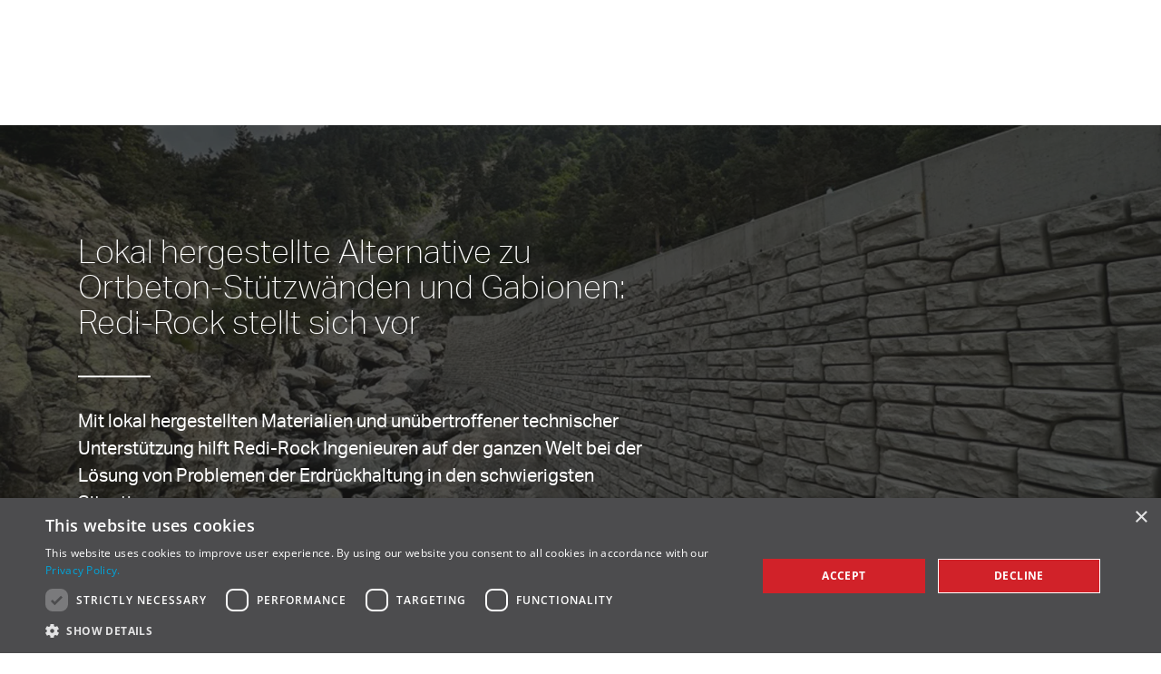

--- FILE ---
content_type: text/html; charset=UTF-8
request_url: https://www.redi-rock.com/german-alternative-to-insitu-and-gabions/
body_size: 151947
content:
<!DOCTYPE html><html lang="en" class="width-fit"><head><meta charSet="utf-8"/><meta http-equiv="x-ua-compatible" content="ie=edge"/><meta name="viewport" content="width=device-width, initial-scale=1, shrink-to-fit=no"/><meta name="generator" content="Gatsby 5.14.3"/><meta data-react-helmet="true" property="og:type" content="website"/><meta data-react-helmet="true" property="og:image" content="https://6973cf84457dbbcddecba341--aster-redi-rock.netlify.app/redi-rock-og-image.png"/><meta data-react-helmet="true" property="og:url" content="https://www.redi-rock.com/german-alternative-to-insitu-and-gabions/"/><meta data-react-helmet="true" property="og:title" content="Die lokal hergestellte Alternative zu Ortbeton- und Gabionenwänden"/><meta data-react-helmet="true" property="og:description" content="Redi-Rock wurde in den USA entwickelt und wird von über 160 Herstellern weltweit angeboten. Die großen Blockstützwände von Redi-Rock helfen Ingenieuren auf der ganzen Welt, das Erdreich zu kontrollieren."/><meta data-react-helmet="true" name="viewport" content="width=device-width, initial-scale=1"/><meta data-react-helmet="true" name="facebook-domain-verification" content="kqh1kinpv53w8phnmc9q8gzlx8u9bf"/><meta data-react-helmet="true" name="description" content="Redi-Rock wurde in den USA entwickelt und wird von über 160 Herstellern weltweit angeboten. Die großen Blockstützwände von Redi-Rock helfen Ingenieuren auf der ganzen Welt, das Erdreich zu kontrollieren."/><meta name="theme-color" content="#ffffff"/><style data-href="/styles.ac609be224ffd94c9dd8.css" data-identity="gatsby-global-css">@import url(https://use.typekit.net/bgu2xqj.css);*,:after,:before{box-sizing:border-box}:after,:before{text-decoration:inherit;vertical-align:inherit}:where(:root){word-wrap:break-word;-webkit-tap-highlight-color:transparent;-webkit-text-size-adjust:100%;cursor:default;line-height:1.5;-moz-tab-size:4;-o-tab-size:4;tab-size:4}:where(body){margin:0}:where(h1){font-size:2em;margin:.67em 0}:where(dl,ol,ul) :where(dl,ol,ul){margin:0}:where(hr){color:inherit;height:0}:where(nav) :where(ol,ul){list-style-type:none;padding:0}:where(nav li):before{content:"\200B";float:left}:where(pre){font-family:monospace,monospace;font-size:1em;overflow:auto}:where(abbr[title]){-webkit-text-decoration:underline;-webkit-text-decoration:underline dotted;text-decoration:underline;text-decoration:underline dotted}:where(b,strong){font-weight:bolder}:where(code,kbd,samp){font-family:monospace,monospace;font-size:1em}:where(small){font-size:80%}:where(audio,canvas,iframe,img,svg,video){vertical-align:middle}:where(iframe){border-style:none}:where(svg:not([fill])){fill:currentColor}:where(table){border-collapse:collapse;border-color:inherit;text-indent:0}:where(button,input,select){margin:0}:where(button,[type=button i],[type=reset i],[type=submit i]){-webkit-appearance:button}:where(fieldset){border:.0625rem solid #a0a0a0}:where(progress){vertical-align:baseline}:where(textarea){margin:0;resize:vertical}:where([type=search i]){-webkit-appearance:textfield;outline-offset:-.125rem}::-webkit-inner-spin-button,::-webkit-outer-spin-button{height:auto}::-webkit-search-decoration{-webkit-appearance:none}:where(dialog){background-color:#fff;border:solid;color:#000;height:-moz-fit-content;height:fit-content;left:0;margin:auto;padding:1em;position:absolute;right:0;width:-moz-fit-content;width:fit-content}:where(dialog:not([open])){display:none}:where(details>summary:first-of-type){display:list-item}:where([aria-busy=true i]){cursor:progress}:where([aria-controls]){cursor:pointer}:where([aria-disabled=true i],[disabled]){cursor:not-allowed}:where([aria-hidden=false i][hidden]){display:inline;display:initial}:where([aria-hidden=false i][hidden]:not(:focus)){clip:rect(0,0,0,0);position:absolute}:root{--color-black:#000;--color-black-bis:#121212;--color-black-ter:#242424;--color-grey-darker:#343a40;--color-grey-dark:#4a4a4a;--color-grey:#808285;--color-grey-light:#b5b5b5;--color-grey-lighter:#dbdbdb;--color-grey-lightest:#ededed;--color-white-ter:#f5f5f5;--color-white-bis:#fafafa;--color-white:#fff;--color-blue:#00a4d9;--color-cyan:#3298dd;--color-green:#48c774;--color-orange:#ff470f;--color-purple:#8a1b61;--color-red:#d12229;--color-taupe:#d0d0c3;--color-turquoise:#00d1b2;--color-yellow:#fcb414;--color-green-darker:#0f6543;--color-orange-darker:#d16b30;--color-purple-darker:#691349;--color-red-darker:#a51d22;--color-yellow-darker:#d59813;--color-brand:var(--color-yellow);--color-brand-darker:var(--color-yellow-darker);--swiper-theme-color:var(--color-grey-dark);--swiper-navigation-color:var(--color-white-ter);--swiper-caption-bg:var(--color-grey);--font-fallback:system-ui,-apple-system,Segoe UI,Roboto,Ubuntu,Cantarell,Noto Sans,sans-serif;--font-family-base:aktiv-grotesk,var(--font-fallback);--font-family-headings:var(--font-fallback);--font-family-thin:aktiv-grotesk-thin,var(--font-fallback);--font-size-base:1rem;--font-weight-lighter:200;--font-weight-light:300;--font-weight-regular:400;--font-weight-medium:500;--font-weight-semibold:600;--font-weight-bold:700;--font-size-1:3rem;--font-size-2:2.5rem;--font-size-3:2rem;--font-size-4:1.5rem;--font-size-5:1.25rem;--font-size-6:1rem;--font-size-7:0.75rem;--global-header-mobile-height:3.625rem;--global-header-desktop-height:4.875rem;--global-max-width:71.25rem;--global-nav-max-width:100rem;--global-padding:2.5rem;--global-text-color:var(--color-grey-darker);--z-index:0;--z-index-plus-one:1;--z-index-plus-two:2;--z-index-plus-three:3;--z-index-debug:10}body{color:#343a40;color:var(--global-text-color);font-family:aktiv-grotesk,system-ui,-apple-system,Segoe UI,Roboto,Ubuntu,Cantarell,Noto Sans,sans-serif;font-size:1rem;font-size:var(--font-size-base);font-weight:400;font-weight:var(--font-weight-regular);line-height:1}h1,h2,h3,h4,h5,h6{font-weight:var(--font-weight-bold);margin:0 0 1.25rem;padding-top:.67em!important}h1{font-size:calc(2.25872rem + 1.39535vw)}@media screen and (min-width:80em){h1{font-size:3.375rem}}@media screen and (max-width:26.25em){h1{font-size:2.625rem}}h2{font-size:calc(1.75581rem + .93023vw)}@media screen and (min-width:80em){h2{font-size:2.5rem}}@media screen and (max-width:26.25em){h2{font-size:2rem}}h3{font-size:calc(1.25581rem + .93023vw)}@media screen and (min-width:80em){h3{font-size:2rem}}@media screen and (max-width:26.25em){h3{font-size:1.5rem}}h4{font-size:calc(1.12791rem + .46512vw)}@media screen and (min-width:80em){h4{font-size:1.5rem}}@media screen and (max-width:26.25em){h4{font-size:1.25rem}}h5{font-size:1.125rem}@media(hover:hover){a:focus,a:hover{-webkit-text-decoration:underline;text-decoration:underline}}p{margin-bottom:1.25rem}p:last-child{margin-bottom:0}strong{font-weight:var(--font-weight-bold)}button{background-color:transparent;border:0;outline:0;padding:0}img{max-width:100%}fieldset{border:0!important}input,select{-webkit-appearance:none;-moz-appearance:none;appearance:none;background-color:#fff;background-color:var(--color-white);border:.0625rem solid #ced4da;color:#495057;display:block;font-size:1rem;line-height:1.5;margin-bottom:.4375rem;padding:.3125rem .75rem .4375rem;transition:border-color .15s ease-in-out,box-shadow .15s ease-in-out!important;width:100%}input:focus,select:focus{background-color:#fff;color:#495057;outline:0}label{font-size:.9375rem;font-weight:400!important;font-weight:var(--font-weight-regular)!important}@media print{@page{margin:40pt 20pt;overflow:visible}.container-lg,.container-r-narrow{max-width:none!important}*{color:var(---color-black)!important;margin:0!important;overflow:visible!important;text-align:left!important}.d-flex{display:block!important}.cms-hero{color:#fff!important;color:var(--color-white)!important}h1,h2,h3,h4,h5,h6{font-weight:inherit!important}p{line-height:2;orphans:3;overflow:visible;widows:3}p a{word-wrap:break-word}#where-to-buy,.btn,.cookie_consent,.image-icons,.no-print,.swiper-container,.wistia_responsive_wrapper,header,hr{display:none!important}}.text-danger{color:#d12229;color:var(--color-red)}.table-container{overflow-x:scroll;width:100%!important}._CookieScriptReportPageConsentKey+h4,._CookieScriptReportPageTable+h4{font-size:1.5rem;padding-bottom:1em}._CookieScriptReportPageTable{margin-bottom:1rem;min-width:37.5rem}._CookieScriptReportPageTable ._CookieScriptReportPageTableTh{background-color:#ededed;background-color:var(--color-grey-lightest)}._CookieScriptReportPageTable ._CookieScriptReportPageTableTd,._CookieScriptReportPageTable ._CookieScriptReportPageTableTh{padding:1em;vertical-align:top;width:25%}.img-rounded img,.img-rounded-lg img{border-radius:1.5625rem;overflow:hidden}.text-left{text-align:left}.text-center{text-align:center}.text-right{text-align:right}@font-face{font-display:fallback;font-family:Open Sans;font-style:normal;font-weight:400;src:url(/static/open-sans-cyrillic-ext-400-normal-01b11c560bc52c756c239af9d0bf60f1.woff2) format("woff2"),url(/static/open-sans-all-400-normal-cb2542fccedadc68d737ea53c1b559e2.woff) format("woff");unicode-range:u+0460-052f,u+1c80-1c88,u+20b4,u+2de0-2dff,u+a640-a69f,u+fe2e-fe2f}@font-face{font-display:fallback;font-family:Open Sans;font-style:normal;font-weight:400;src:url(/static/open-sans-cyrillic-400-normal-5a546777799f438b6bb4ef70bd2f8725.woff2) format("woff2"),url(/static/open-sans-all-400-normal-cb2542fccedadc68d737ea53c1b559e2.woff) format("woff");unicode-range:u+0301,u+0400-045f,u+0490-0491,u+04b0-04b1,u+2116}@font-face{font-display:fallback;font-family:Open Sans;font-style:normal;font-weight:400;src:url([data-uri]) format("woff2"),url(/static/open-sans-all-400-normal-cb2542fccedadc68d737ea53c1b559e2.woff) format("woff");unicode-range:u+1f??}@font-face{font-display:fallback;font-family:Open Sans;font-style:normal;font-weight:400;src:url([data-uri]) format("woff2"),url(/static/open-sans-all-400-normal-cb2542fccedadc68d737ea53c1b559e2.woff) format("woff");unicode-range:u+0370-03ff}@font-face{font-display:fallback;font-family:Open Sans;font-style:normal;font-weight:400;src:url([data-uri]) format("woff2"),url(/static/open-sans-all-400-normal-cb2542fccedadc68d737ea53c1b559e2.woff) format("woff");unicode-range:u+0590-05ff,u+200c-2010,u+20aa,u+25cc,u+fb1d-fb4f}@font-face{font-display:fallback;font-family:Open Sans;font-style:normal;font-weight:400;src:url([data-uri]) format("woff2"),url(/static/open-sans-all-400-normal-cb2542fccedadc68d737ea53c1b559e2.woff) format("woff");unicode-range:u+0102-0103,u+0110-0111,u+0128-0129,u+0168-0169,u+01a0-01a1,u+01af-01b0,u+1ea0-1ef9,u+20ab}@font-face{font-display:fallback;font-family:Open Sans;font-style:normal;font-weight:400;src:url(/static/open-sans-latin-ext-400-normal-ccfa20f8de7f73249c39bd9b206e0b3b.woff2) format("woff2"),url(/static/open-sans-all-400-normal-cb2542fccedadc68d737ea53c1b559e2.woff) format("woff");unicode-range:u+0100-024f,u+0259,u+1e??,u+2020,u+20a0-20ab,u+20ad-20cf,u+2113,u+2c60-2c7f,u+a720-a7ff}@font-face{font-display:fallback;font-family:Open Sans;font-style:normal;font-weight:400;src:url(/static/open-sans-latin-400-normal-a1535f451fb7bb98f526f30e1050f487.woff2) format("woff2"),url(/static/open-sans-all-400-normal-cb2542fccedadc68d737ea53c1b559e2.woff) format("woff");unicode-range:u+00??,u+0131,u+0152-0153,u+02bb-02bc,u+02c6,u+02da,u+02dc,u+2000-206f,u+2074,u+20ac,u+2122,u+2191,u+2193,u+2212,u+2215,u+feff,u+fffd}@font-face{font-display:fallback;font-family:Open Sans;font-style:normal;font-weight:600;src:url(/static/open-sans-cyrillic-ext-600-normal-abf6f49082872c3630f149dda0dd10e7.woff2) format("woff2"),url(/static/open-sans-all-600-normal-2e341a4b136b06b66e3d215d5088df9c.woff) format("woff");unicode-range:u+0460-052f,u+1c80-1c88,u+20b4,u+2de0-2dff,u+a640-a69f,u+fe2e-fe2f}@font-face{font-display:fallback;font-family:Open Sans;font-style:normal;font-weight:600;src:url(/static/open-sans-cyrillic-600-normal-cb4c15f11ee9f9f62bff430514631b9d.woff2) format("woff2"),url(/static/open-sans-all-600-normal-2e341a4b136b06b66e3d215d5088df9c.woff) format("woff");unicode-range:u+0301,u+0400-045f,u+0490-0491,u+04b0-04b1,u+2116}@font-face{font-display:fallback;font-family:Open Sans;font-style:normal;font-weight:600;src:url([data-uri]) format("woff2"),url(/static/open-sans-all-600-normal-2e341a4b136b06b66e3d215d5088df9c.woff) format("woff");unicode-range:u+1f??}@font-face{font-display:fallback;font-family:Open Sans;font-style:normal;font-weight:600;src:url([data-uri]) format("woff2"),url(/static/open-sans-all-600-normal-2e341a4b136b06b66e3d215d5088df9c.woff) format("woff");unicode-range:u+0370-03ff}@font-face{font-display:fallback;font-family:Open Sans;font-style:normal;font-weight:600;src:url([data-uri]) format("woff2"),url(/static/open-sans-all-600-normal-2e341a4b136b06b66e3d215d5088df9c.woff) format("woff");unicode-range:u+0590-05ff,u+200c-2010,u+20aa,u+25cc,u+fb1d-fb4f}@font-face{font-display:fallback;font-family:Open Sans;font-style:normal;font-weight:600;src:url([data-uri]) format("woff2"),url(/static/open-sans-all-600-normal-2e341a4b136b06b66e3d215d5088df9c.woff) format("woff");unicode-range:u+0102-0103,u+0110-0111,u+0128-0129,u+0168-0169,u+01a0-01a1,u+01af-01b0,u+1ea0-1ef9,u+20ab}@font-face{font-display:fallback;font-family:Open Sans;font-style:normal;font-weight:600;src:url(/static/open-sans-latin-ext-600-normal-0c2b9ee06365d7e045ae0f84ba9917d7.woff2) format("woff2"),url(/static/open-sans-all-600-normal-2e341a4b136b06b66e3d215d5088df9c.woff) format("woff");unicode-range:u+0100-024f,u+0259,u+1e??,u+2020,u+20a0-20ab,u+20ad-20cf,u+2113,u+2c60-2c7f,u+a720-a7ff}@font-face{font-display:fallback;font-family:Open Sans;font-style:normal;font-weight:600;src:url(/static/open-sans-latin-600-normal-7ef3bbc98d285227e83a644f04ef14a7.woff2) format("woff2"),url(/static/open-sans-all-600-normal-2e341a4b136b06b66e3d215d5088df9c.woff) format("woff");unicode-range:u+00??,u+0131,u+0152-0153,u+02bb-02bc,u+02c6,u+02da,u+02dc,u+2000-206f,u+2074,u+20ac,u+2122,u+2191,u+2193,u+2212,u+2215,u+feff,u+fffd}@font-face{font-display:fallback;font-family:Open Sans;font-style:normal;font-weight:700;src:url(/static/open-sans-cyrillic-ext-700-normal-00b4dd1737b042f58e99c193d5741466.woff2) format("woff2"),url(/static/open-sans-all-700-normal-105e43091a26bbed22fe1540659a9c5d.woff) format("woff");unicode-range:u+0460-052f,u+1c80-1c88,u+20b4,u+2de0-2dff,u+a640-a69f,u+fe2e-fe2f}@font-face{font-display:fallback;font-family:Open Sans;font-style:normal;font-weight:700;src:url(/static/open-sans-cyrillic-700-normal-2cf6253fec5056197d00924d32f660fe.woff2) format("woff2"),url(/static/open-sans-all-700-normal-105e43091a26bbed22fe1540659a9c5d.woff) format("woff");unicode-range:u+0301,u+0400-045f,u+0490-0491,u+04b0-04b1,u+2116}@font-face{font-display:fallback;font-family:Open Sans;font-style:normal;font-weight:700;src:url([data-uri]) format("woff2"),url(/static/open-sans-all-700-normal-105e43091a26bbed22fe1540659a9c5d.woff) format("woff");unicode-range:u+1f??}@font-face{font-display:fallback;font-family:Open Sans;font-style:normal;font-weight:700;src:url([data-uri]) format("woff2"),url(/static/open-sans-all-700-normal-105e43091a26bbed22fe1540659a9c5d.woff) format("woff");unicode-range:u+0370-03ff}@font-face{font-display:fallback;font-family:Open Sans;font-style:normal;font-weight:700;src:url([data-uri]) format("woff2"),url(/static/open-sans-all-700-normal-105e43091a26bbed22fe1540659a9c5d.woff) format("woff");unicode-range:u+0590-05ff,u+200c-2010,u+20aa,u+25cc,u+fb1d-fb4f}@font-face{font-display:fallback;font-family:Open Sans;font-style:normal;font-weight:700;src:url([data-uri]) format("woff2"),url(/static/open-sans-all-700-normal-105e43091a26bbed22fe1540659a9c5d.woff) format("woff");unicode-range:u+0102-0103,u+0110-0111,u+0128-0129,u+0168-0169,u+01a0-01a1,u+01af-01b0,u+1ea0-1ef9,u+20ab}@font-face{font-display:fallback;font-family:Open Sans;font-style:normal;font-weight:700;src:url(/static/open-sans-latin-ext-700-normal-64471a17dcb915ab333280de4cf49cb8.woff2) format("woff2"),url(/static/open-sans-all-700-normal-105e43091a26bbed22fe1540659a9c5d.woff) format("woff");unicode-range:u+0100-024f,u+0259,u+1e??,u+2020,u+20a0-20ab,u+20ad-20cf,u+2113,u+2c60-2c7f,u+a720-a7ff}@font-face{font-display:fallback;font-family:Open Sans;font-style:normal;font-weight:700;src:url(/static/open-sans-latin-700-normal-b245bc85ddeedb27a5498aabf8807c76.woff2) format("woff2"),url(/static/open-sans-all-700-normal-105e43091a26bbed22fe1540659a9c5d.woff) format("woff");unicode-range:u+00??,u+0131,u+0152-0153,u+02bb-02bc,u+02c6,u+02da,u+02dc,u+2000-206f,u+2074,u+20ac,u+2122,u+2191,u+2193,u+2212,u+2215,u+feff,u+fffd}.mb-0{margin-bottom:0}.mb-20{margin-bottom:1.25rem}.mb-40{margin-bottom:2.5rem}.mb-60{margin-bottom:3.75rem}.mb-80{margin-bottom:5rem}.mb-100{margin-bottom:6.25rem}.mb-120{margin-bottom:7.5rem}.container{margin-left:auto;margin-right:auto;max-width:var(--global-max-width);padding-left:1.25rem;padding-right:1.25rem}@media only screen and (min-width:80em){.container{padding-left:var(--global-padding);padding-right:var(--global-padding)}}.video-container{height:0;margin:1rem auto;overflow:hidden;padding-top:56.25%;position:relative}.video-container embed,.video-container iframe,.video-container object{height:100%;left:0;position:absolute;top:0;width:100%}h5{font-size:1.45rem!important}.md-h1-thin h1{font-size:2.25rem!important}.btn.p-3{padding-bottom:.875rem!important;padding-top:.625rem!important}.btn,.btn *,.btn:focus,.btn:focus *,.btn:hover,.btn:hover *{-webkit-text-decoration:none!important;text-decoration:none!important}hr{margin-top:.2rem!important}input,select{border-radius:0!important}a:not(.btn),a:not(.btn):active,a:not(.btn):focus,a:not(.btn):hover,a:not(.btn):link,a:not(.btn):visited{color:var(--color-blue)}.cms-markdown hr{border-top:.15rem solid var(--color-brand);margin-bottom:2rem;margin-bottom:var(--hr-margin-bottom);margin-left:auto;margin-right:auto;margin-top:2rem;max-width:5rem}.image-caption,.image-caption+a{color:var(--color-grey);font-size:calc(var(--font-size-6)*.9);margin-top:.75rem}.wistia_responsive_padding{margin:1.2rem auto}.col-image-container{margin-bottom:1rem;margin-top:1rem}@media(min-width:34em)and (max-width:80em){#redi-rock-8 .p-responsive{padding-left:2.5rem!important;padding-right:2.5rem!important}}header .header{background:var(--color-white)}header .header_notification_bar{background-color:var(--color-brand)}header .header_notification_bar a{font-size:1rem}header .header_notification_bar a:focus,header .header_notification_bar a:hover{color:#fff}footer .information{background-color:#d7d8da;background-color:var(--color-grey-lighter)}footer .information .cms-link-list a{color:var(--color-grey-darkest)}footer .information .cms-link-list a:focus,footer .information .cms-link-list a:hover{color:var(--color-brand)}footer .information label{color:var(--color-grey)!important}footer .information .cms-markdown>p,footer .information .cms-markdown>p *{color:#4c4c4e;color:var(--color-grey-dark)}@media(min-width:48em){footer .information .cms-link-list{margin:0 .75rem;min-width:7.5rem}footer .information .cms-link-list:nth-of-type(3){margin-right:1.5rem!important}}footer .producer_login{background-color:#4c4c4e;background-color:var(--color-grey-dark)}footer .producer_login a{color:var(--color-white)!important}footer .social_container{background-color:#d7d8da;background-color:var(--color-grey-lighter)}footer .social_container a{color:#4c4c4e!important;color:var(--color-grey-dark)!important}footer .social_container a:focus,footer .social_container a:hover{color:var(--color-brand)!important}footer .copyright_container{background-color:var(--color-white-bis)}footer .copyright_container p{color:var(--color-black);font-family:var(--font-family-base)}.cms-col-1 hr{border-top-color:var(--color-purple)}.cms-col-1 a:not(.btn){font-weight:var(--font-weight-medium)}.cms-hero{color:var(--color-white);-webkit-print-color-adjust:exact!important;print-color-adjust:exact!important}.cms-hero h4{font-family:var(--font-family-thin);font-size:var(--font-size-3);font-weight:var(--font-weight-light)}.cms-hero p{font-size:var(--font-size-5)!important;font-weight:var(--font-weight-medium)}.cms-hero hr{border-top:.15rem solid var(--color-white);margin-bottom:2rem;margin-bottom:var(--hr-margin-bottom);margin-left:0;margin-right:auto;max-width:5rem}.cms-hero .btn{padding:var(--font-size-7)}.cms-hero.hero-form .container-lg .cms-markdown{background-color:var(--color-white)!important;box-shadow:0 0 .5rem rgba(0,0,0,.1);color:var(--color-black-ter);padding:1.5rem 3rem}.cms-hero.hero-form .container-lg .cms-markdown h1,.cms-hero.hero-form .container-lg .cms-markdown h2,.cms-hero.hero-form .container-lg .cms-markdown h3,.cms-hero.hero-form .container-lg .cms-markdown h4,.cms-hero.hero-form .container-lg .cms-markdown h5,.cms-hero.hero-form .container-lg .cms-markdown h6{text-shadow:none}.cms-hero.hero-form .container-lg .cms-markdown p{font-size:var(--font-size-6)!important;margin:auto;max-width:26.25rem}.cms-hero.hero-form .container-lg .cms-markdown form{margin-top:1rem}@media only screen and (min-width:65em){.cms-hero.empty-hero{min-height:23.75rem}}.cms-hero.hero-tall{min-height:20rem}@media only screen and (min-width:45em){.cms-hero.hero-tall{min-height:42.5rem}}:root{--color-brand:var(--color-red);--color-brand-darker:var(--color-red-darker);--color-grey-lighter:#d7d8da;--color-grey-dark:#4c4c4e}.btn-link{color:var(--color-blue)}.container-md{max-width:56.25rem}.image-icons .col-image{height:6rem!important}.bg-dark{background-color:#343a40!important}.md-p-orange .cms-markdown p{color:var(--color-orange)}.md-p-yellow .cms-markdown p{color:var(--color-yellow)}.md-p-green .cms-markdown p{color:var(--color-green)}.md-p-turquoise .cms-markdown p{color:var(--color-turquoise)}.md-p-cyan .cms-markdown p{color:var(--color-cyan)}.md-p-blue .cms-markdown p{color:var(--color-blue)}.md-p-purple .cms-markdown p{color:var(--color-purple)}.md-p-red .cms-markdown p{color:var(--color-red)}.md-p-black .cms-markdown p{color:var(--color-black)}.md-p-black-bis .cms-markdown p{color:var(--color-black-bis)}.md-p-black-ter .cms-markdown p{color:var(--color-black-ter)}.md-p-grey-darker .cms-markdown p{color:var(--color-grey-darker)}.md-p-grey-dark .cms-markdown p{color:#4c4c4e;color:var(--color-grey-dark)}.md-p-grey .cms-markdown p{color:var(--color-grey)}.md-p-grey-light .cms-markdown p{color:var(--color-grey-light)}.md-p-grey-lighter .cms-markdown p{color:#d7d8da;color:var(--color-grey-lighter)}.md-p-grey-lightest .cms-markdown p{color:var(--color-grey-lightest)}.md-p-white-ter .cms-markdown p{color:var(--color-white-ter)}.md-p-white-bis .cms-markdown p{color:var(--color-white-bis)}.md-p-white .cms-markdown p{color:var(--color-white)}.md-a-orange .cms-markdown a{color:var(--color-orange)}.md-a-yellow .cms-markdown a{color:var(--color-yellow)}.md-a-green .cms-markdown a{color:var(--color-green)}.md-a-turquoise .cms-markdown a{color:var(--color-turquoise)}.md-a-cyan .cms-markdown a{color:var(--color-cyan)}.md-a-blue .cms-markdown a{color:var(--color-blue)}.md-a-purple .cms-markdown a{color:var(--color-purple)}.md-a-red .cms-markdown a{color:var(--color-red)}.md-a-black .cms-markdown a{color:var(--color-black)}.md-a-black-bis .cms-markdown a{color:var(--color-black-bis)}.md-a-black-ter .cms-markdown a{color:var(--color-black-ter)}.md-a-grey-darker .cms-markdown a{color:var(--color-grey-darker)}.md-a-grey-dark .cms-markdown a{color:#4c4c4e;color:var(--color-grey-dark)}.md-a-grey .cms-markdown a{color:var(--color-grey)}.md-a-grey-light .cms-markdown a{color:var(--color-grey-light)}.md-a-grey-lighter .cms-markdown a{color:#d7d8da;color:var(--color-grey-lighter)}.md-a-grey-lightest .cms-markdown a{color:var(--color-grey-lightest)}.md-a-white-ter .cms-markdown a{color:var(--color-white-ter)}.md-a-white-bis .cms-markdown a{color:var(--color-white-bis)}.md-a-white .cms-markdown a{color:var(--color-white)}.md-li-orange .cms-markdown li{color:var(--color-orange)}.md-li-yellow .cms-markdown li{color:var(--color-yellow)}.md-li-green .cms-markdown li{color:var(--color-green)}.md-li-turquoise .cms-markdown li{color:var(--color-turquoise)}.md-li-cyan .cms-markdown li{color:var(--color-cyan)}.md-li-blue .cms-markdown li{color:var(--color-blue)}.md-li-purple .cms-markdown li{color:var(--color-purple)}.md-li-red .cms-markdown li{color:var(--color-red)}.md-li-black .cms-markdown li{color:var(--color-black)}.md-li-black-bis .cms-markdown li{color:var(--color-black-bis)}.md-li-black-ter .cms-markdown li{color:var(--color-black-ter)}.md-li-grey-darker .cms-markdown li{color:var(--color-grey-darker)}.md-li-grey-dark .cms-markdown li{color:#4c4c4e;color:var(--color-grey-dark)}.md-li-grey .cms-markdown li{color:var(--color-grey)}.md-li-grey-light .cms-markdown li{color:var(--color-grey-light)}.md-li-grey-lighter .cms-markdown li{color:#d7d8da;color:var(--color-grey-lighter)}.md-li-grey-lightest .cms-markdown li{color:var(--color-grey-lightest)}.md-li-white-ter .cms-markdown li{color:var(--color-white-ter)}.md-li-white-bis .cms-markdown li{color:var(--color-white-bis)}.md-li-white .cms-markdown li{color:var(--color-white)}.md-h1-orange .cms-markdown h1{color:var(--color-orange)}.md-h1-yellow .cms-markdown h1{color:var(--color-yellow)}.md-h1-green .cms-markdown h1{color:var(--color-green)}.md-h1-turquoise .cms-markdown h1{color:var(--color-turquoise)}.md-h1-cyan .cms-markdown h1{color:var(--color-cyan)}.md-h1-blue .cms-markdown h1{color:var(--color-blue)}.md-h1-purple .cms-markdown h1{color:var(--color-purple)}.md-h1-red .cms-markdown h1{color:var(--color-red)}.md-h1-black .cms-markdown h1{color:var(--color-black)}.md-h1-black-bis .cms-markdown h1{color:var(--color-black-bis)}.md-h1-black-ter .cms-markdown h1{color:var(--color-black-ter)}.md-h1-grey-darker .cms-markdown h1{color:var(--color-grey-darker)}.md-h1-grey-dark .cms-markdown h1{color:#4c4c4e;color:var(--color-grey-dark)}.md-h1-grey .cms-markdown h1{color:var(--color-grey)}.md-h1-grey-light .cms-markdown h1{color:var(--color-grey-light)}.md-h1-grey-lighter .cms-markdown h1{color:#d7d8da;color:var(--color-grey-lighter)}.md-h1-grey-lightest .cms-markdown h1{color:var(--color-grey-lightest)}.md-h1-white-ter .cms-markdown h1{color:var(--color-white-ter)}.md-h1-white-bis .cms-markdown h1{color:var(--color-white-bis)}.md-h1-white .cms-markdown h1{color:var(--color-white)}.md-h2-orange .cms-markdown h2{color:var(--color-orange)}.md-h2-yellow .cms-markdown h2{color:var(--color-yellow)}.md-h2-green .cms-markdown h2{color:var(--color-green)}.md-h2-turquoise .cms-markdown h2{color:var(--color-turquoise)}.md-h2-cyan .cms-markdown h2{color:var(--color-cyan)}.md-h2-blue .cms-markdown h2{color:var(--color-blue)}.md-h2-purple .cms-markdown h2{color:var(--color-purple)}.md-h2-red .cms-markdown h2{color:var(--color-red)}.md-h2-black .cms-markdown h2{color:var(--color-black)}.md-h2-black-bis .cms-markdown h2{color:var(--color-black-bis)}.md-h2-black-ter .cms-markdown h2{color:var(--color-black-ter)}.md-h2-grey-darker .cms-markdown h2{color:var(--color-grey-darker)}.md-h2-grey-dark .cms-markdown h2{color:#4c4c4e;color:var(--color-grey-dark)}.md-h2-grey .cms-markdown h2{color:var(--color-grey)}.md-h2-grey-light .cms-markdown h2{color:var(--color-grey-light)}.md-h2-grey-lighter .cms-markdown h2{color:#d7d8da;color:var(--color-grey-lighter)}.md-h2-grey-lightest .cms-markdown h2{color:var(--color-grey-lightest)}.md-h2-white-ter .cms-markdown h2{color:var(--color-white-ter)}.md-h2-white-bis .cms-markdown h2{color:var(--color-white-bis)}.md-h2-white .cms-markdown h2{color:var(--color-white)}.md-h3-orange .cms-markdown h3{color:var(--color-orange)}.md-h3-yellow .cms-markdown h3{color:var(--color-yellow)}.md-h3-green .cms-markdown h3{color:var(--color-green)}.md-h3-turquoise .cms-markdown h3{color:var(--color-turquoise)}.md-h3-cyan .cms-markdown h3{color:var(--color-cyan)}.md-h3-blue .cms-markdown h3{color:var(--color-blue)}.md-h3-purple .cms-markdown h3{color:var(--color-purple)}.md-h3-red .cms-markdown h3{color:var(--color-red)}.md-h3-black .cms-markdown h3{color:var(--color-black)}.md-h3-black-bis .cms-markdown h3{color:var(--color-black-bis)}.md-h3-black-ter .cms-markdown h3{color:var(--color-black-ter)}.md-h3-grey-darker .cms-markdown h3{color:var(--color-grey-darker)}.md-h3-grey-dark .cms-markdown h3{color:#4c4c4e;color:var(--color-grey-dark)}.md-h3-grey .cms-markdown h3{color:var(--color-grey)}.md-h3-grey-light .cms-markdown h3{color:var(--color-grey-light)}.md-h3-grey-lighter .cms-markdown h3{color:#d7d8da;color:var(--color-grey-lighter)}.md-h3-grey-lightest .cms-markdown h3{color:var(--color-grey-lightest)}.md-h3-white-ter .cms-markdown h3{color:var(--color-white-ter)}.md-h3-white-bis .cms-markdown h3{color:var(--color-white-bis)}.md-h3-white .cms-markdown h3{color:var(--color-white)}.md-h4-orange .cms-markdown h4{color:var(--color-orange)}.md-h4-yellow .cms-markdown h4{color:var(--color-yellow)}.md-h4-green .cms-markdown h4{color:var(--color-green)}.md-h4-turquoise .cms-markdown h4{color:var(--color-turquoise)}.md-h4-cyan .cms-markdown h4{color:var(--color-cyan)}.md-h4-blue .cms-markdown h4{color:var(--color-blue)}.md-h4-purple .cms-markdown h4{color:var(--color-purple)}.md-h4-red .cms-markdown h4{color:var(--color-red)}.md-h4-black .cms-markdown h4{color:var(--color-black)}.md-h4-black-bis .cms-markdown h4{color:var(--color-black-bis)}.md-h4-black-ter .cms-markdown h4{color:var(--color-black-ter)}.md-h4-grey-darker .cms-markdown h4{color:var(--color-grey-darker)}.md-h4-grey-dark .cms-markdown h4{color:#4c4c4e;color:var(--color-grey-dark)}.md-h4-grey .cms-markdown h4{color:var(--color-grey)}.md-h4-grey-light .cms-markdown h4{color:var(--color-grey-light)}.md-h4-grey-lighter .cms-markdown h4{color:#d7d8da;color:var(--color-grey-lighter)}.md-h4-grey-lightest .cms-markdown h4{color:var(--color-grey-lightest)}.md-h4-white-ter .cms-markdown h4{color:var(--color-white-ter)}.md-h4-white-bis .cms-markdown h4{color:var(--color-white-bis)}.md-h4-white .cms-markdown h4{color:var(--color-white)}.md-h5-orange .cms-markdown h5{color:var(--color-orange)}.md-h5-yellow .cms-markdown h5{color:var(--color-yellow)}.md-h5-green .cms-markdown h5{color:var(--color-green)}.md-h5-turquoise .cms-markdown h5{color:var(--color-turquoise)}.md-h5-cyan .cms-markdown h5{color:var(--color-cyan)}.md-h5-blue .cms-markdown h5{color:var(--color-blue)}.md-h5-purple .cms-markdown h5{color:var(--color-purple)}.md-h5-red .cms-markdown h5{color:var(--color-red)}.md-h5-black .cms-markdown h5{color:var(--color-black)}.md-h5-black-bis .cms-markdown h5{color:var(--color-black-bis)}.md-h5-black-ter .cms-markdown h5{color:var(--color-black-ter)}.md-h5-grey-darker .cms-markdown h5{color:var(--color-grey-darker)}.md-h5-grey-dark .cms-markdown h5{color:#4c4c4e;color:var(--color-grey-dark)}.md-h5-grey .cms-markdown h5{color:var(--color-grey)}.md-h5-grey-light .cms-markdown h5{color:var(--color-grey-light)}.md-h5-grey-lighter .cms-markdown h5{color:#d7d8da;color:var(--color-grey-lighter)}.md-h5-grey-lightest .cms-markdown h5{color:var(--color-grey-lightest)}.md-h5-white-ter .cms-markdown h5{color:var(--color-white-ter)}.md-h5-white-bis .cms-markdown h5{color:var(--color-white-bis)}.md-h5-white .cms-markdown h5{color:var(--color-white)}.md-h6-orange .cms-markdown h6{color:var(--color-orange)}.md-h6-yellow .cms-markdown h6{color:var(--color-yellow)}.md-h6-green .cms-markdown h6{color:var(--color-green)}.md-h6-turquoise .cms-markdown h6{color:var(--color-turquoise)}.md-h6-cyan .cms-markdown h6{color:var(--color-cyan)}.md-h6-blue .cms-markdown h6{color:var(--color-blue)}.md-h6-purple .cms-markdown h6{color:var(--color-purple)}.md-h6-red .cms-markdown h6{color:var(--color-red)}.md-h6-black .cms-markdown h6{color:var(--color-black)}.md-h6-black-bis .cms-markdown h6{color:var(--color-black-bis)}.md-h6-black-ter .cms-markdown h6{color:var(--color-black-ter)}.md-h6-grey-darker .cms-markdown h6{color:var(--color-grey-darker)}.md-h6-grey-dark .cms-markdown h6{color:#4c4c4e;color:var(--color-grey-dark)}.md-h6-grey .cms-markdown h6{color:var(--color-grey)}.md-h6-grey-light .cms-markdown h6{color:var(--color-grey-light)}.md-h6-grey-lighter .cms-markdown h6{color:#d7d8da;color:var(--color-grey-lighter)}.md-h6-grey-lightest .cms-markdown h6{color:var(--color-grey-lightest)}.md-h6-white-ter .cms-markdown h6{color:var(--color-white-ter)}.md-h6-white-bis .cms-markdown h6{color:var(--color-white-bis)}.md-h6-white .cms-markdown h6{color:var(--color-white)}.md-h1-thin .cms-markdown h1,.md-h1-thin.headings h1{font-family:var(--font-family-thin);font-size:1.8rem;font-weight:var(--font-weight-light);text-transform:none}.md-h1-normal .cms-markdown h1,.md-h1-normal.headings h1{font-weight:var(--font-weight-medium)}.md-h2-thin .cms-markdown h2,.md-h2-thin.headings h2{font-family:var(--font-family-thin);font-size:1.8rem;font-weight:var(--font-weight-light);text-transform:none}.md-h2-normal .cms-markdown h2,.md-h2-normal.headings h2{font-weight:var(--font-weight-medium)}.md-h3-thin .cms-markdown h3,.md-h3-thin.headings h3{font-family:var(--font-family-thin);font-size:1.8rem;font-weight:var(--font-weight-light);text-transform:none}.md-h3-normal .cms-markdown h3,.md-h3-normal.headings h3{font-weight:var(--font-weight-medium)}.md-h4-thin .cms-markdown h4,.md-h4-thin.headings h4{font-family:var(--font-family-thin);font-size:1.8rem;font-weight:var(--font-weight-light);text-transform:none}.md-h4-normal .cms-markdown h4,.md-h4-normal.headings h4{font-weight:var(--font-weight-medium)}.md-h5-thin .cms-markdown h5,.md-h5-thin.headings h5{font-family:var(--font-family-thin);font-size:1.8rem;font-weight:var(--font-weight-light);text-transform:none}.md-h5-normal .cms-markdown h5,.md-h5-normal.headings h5{font-weight:var(--font-weight-medium)}.md-h6-thin .cms-markdown h6,.md-h6-thin.headings h6{font-family:var(--font-family-thin);font-size:1.8rem;font-weight:var(--font-weight-light);text-transform:none}.md-h6-normal .cms-markdown h6,.md-h6-normal.headings h6{font-weight:var(--font-weight-medium)}.set-btn-outline .btn{background-color:transparent!important;border:.125rem solid var(--color-white)!important}.set-btn-orange .btn,.set-btn-outline .btn{background-image:none!important;color:var(--color-white)!important}.set-btn-orange .btn{background-color:var(--color-orange)!important;border:.0625rem solid var(--color-orange)!important}.set-btn-yellow .btn{background-color:var(--color-yellow)!important;border:.0625rem solid var(--color-yellow)!important}.set-btn-green .btn,.set-btn-yellow .btn{background-image:none!important;color:var(--color-white)!important}.set-btn-green .btn{background-color:var(--color-green)!important;border:.0625rem solid var(--color-green)!important}.set-btn-turquoise .btn{background-color:var(--color-turquoise)!important;border:.0625rem solid var(--color-turquoise)!important}.set-btn-cyan .btn,.set-btn-turquoise .btn{background-image:none!important;color:var(--color-white)!important}.set-btn-cyan .btn{background-color:var(--color-cyan)!important;border:.0625rem solid var(--color-cyan)!important}.set-btn-blue .btn{background-color:var(--color-blue)!important;border:.0625rem solid var(--color-blue)!important}.set-btn-blue .btn,.set-btn-purple .btn{background-image:none!important;color:var(--color-white)!important}.set-btn-purple .btn{background-color:var(--color-purple)!important;border:.0625rem solid var(--color-purple)!important}.set-btn-red .btn{background-color:var(--color-red)!important;border:.0625rem solid var(--color-red)!important}.set-btn-black .btn,.set-btn-red .btn{background-image:none!important;color:var(--color-white)!important}.set-btn-black .btn{background-color:var(--color-black)!important;border:.0625rem solid var(--color-black)!important}.set-btn-black-bis .btn{background-color:var(--color-black-bis)!important;border:.0625rem solid var(--color-black-bis)!important}.set-btn-black-bis .btn,.set-btn-black-ter .btn{background-image:none!important;color:var(--color-white)!important}.set-btn-black-ter .btn{background-color:var(--color-black-ter)!important;border:.0625rem solid var(--color-black-ter)!important}.set-btn-grey-darker .btn{background-color:var(--color-grey-darker)!important;border:.0625rem solid var(--color-grey-darker)!important}.set-btn-grey-dark .btn,.set-btn-grey-darker .btn{background-image:none!important;color:var(--color-white)!important}.set-btn-grey-dark .btn{background-color:#4c4c4e!important;background-color:var(--color-grey-dark)!important;border:.0625rem solid #4c4c4e!important;border:.0625rem solid var(--color-grey-dark)!important}.set-btn-grey .btn{background-color:var(--color-grey)!important;border:.0625rem solid var(--color-grey)!important}.set-btn-grey .btn,.set-btn-grey-light .btn{background-image:none!important;color:var(--color-white)!important}.set-btn-grey-light .btn{background-color:var(--color-grey-light)!important;border:.0625rem solid var(--color-grey-light)!important}.set-btn-grey-lighter .btn{background-color:#d7d8da!important;background-color:var(--color-grey-lighter)!important;border:.0625rem solid #d7d8da!important;border:.0625rem solid var(--color-grey-lighter)!important}.set-btn-grey-lighter .btn,.set-btn-grey-lightest .btn{background-image:none!important;color:var(--color-white)!important}.set-btn-grey-lightest .btn{background-color:var(--color-grey-lightest)!important;border:.0625rem solid var(--color-grey-lightest)!important}.set-btn-white-ter .btn{background-color:var(--color-white-ter)!important;border:.0625rem solid var(--color-white-ter)!important}.set-btn-white-bis .btn,.set-btn-white-ter .btn{background-image:none!important;color:var(--color-white)!important}.set-btn-white-bis .btn{background-color:var(--color-white-bis)!important;border:.0625rem solid var(--color-white-bis)!important}.set-btn-white .btn{background-color:var(--color-white)!important;background-image:none!important;border:.0625rem solid var(--color-white)!important;color:var(--color-white)!important}.set-btn-hover-orange .btn:focus,.set-btn-hover-orange .btn:hover{background-color:var(--color-orange)!important;border:.0625rem solid var(--color-orange)!important;-webkit-text-decoration:none;text-decoration:none;transition:background-color,color .3s}.set-btn-hover-orange .btn:active{transform:translateY(.125rem)}.set-btn-hover-yellow .btn:focus,.set-btn-hover-yellow .btn:hover{background-color:var(--color-yellow)!important;border:.0625rem solid var(--color-yellow)!important;-webkit-text-decoration:none;text-decoration:none;transition:background-color,color .3s}.set-btn-hover-yellow .btn:active{transform:translateY(.125rem)}.set-btn-hover-green .btn:focus,.set-btn-hover-green .btn:hover{background-color:var(--color-green)!important;border:.0625rem solid var(--color-green)!important;-webkit-text-decoration:none;text-decoration:none;transition:background-color,color .3s}.set-btn-hover-green .btn:active{transform:translateY(.125rem)}.set-btn-hover-turquoise .btn:focus,.set-btn-hover-turquoise .btn:hover{background-color:var(--color-turquoise)!important;border:.0625rem solid var(--color-turquoise)!important;-webkit-text-decoration:none;text-decoration:none;transition:background-color,color .3s}.set-btn-hover-turquoise .btn:active{transform:translateY(.125rem)}.set-btn-hover-cyan .btn:focus,.set-btn-hover-cyan .btn:hover{background-color:var(--color-cyan)!important;border:.0625rem solid var(--color-cyan)!important;-webkit-text-decoration:none;text-decoration:none;transition:background-color,color .3s}.set-btn-hover-cyan .btn:active{transform:translateY(.125rem)}.set-btn-hover-blue .btn:focus,.set-btn-hover-blue .btn:hover{background-color:var(--color-blue)!important;border:.0625rem solid var(--color-blue)!important;-webkit-text-decoration:none;text-decoration:none;transition:background-color,color .3s}.set-btn-hover-blue .btn:active{transform:translateY(.125rem)}.set-btn-hover-purple .btn:focus,.set-btn-hover-purple .btn:hover{background-color:var(--color-purple)!important;border:.0625rem solid var(--color-purple)!important;-webkit-text-decoration:none;text-decoration:none;transition:background-color,color .3s}.set-btn-hover-purple .btn:active{transform:translateY(.125rem)}.set-btn-hover-red .btn:focus,.set-btn-hover-red .btn:hover{background-color:var(--color-red)!important;border:.0625rem solid var(--color-red)!important;-webkit-text-decoration:none;text-decoration:none;transition:background-color,color .3s}.set-btn-hover-red .btn:active{transform:translateY(.125rem)}.set-btn-hover-black .btn:focus,.set-btn-hover-black .btn:hover{background-color:var(--color-black)!important;border:.0625rem solid var(--color-black)!important;-webkit-text-decoration:none;text-decoration:none;transition:background-color,color .3s}.set-btn-hover-black .btn:active{transform:translateY(.125rem)}.set-btn-hover-black-bis .btn:focus,.set-btn-hover-black-bis .btn:hover{background-color:var(--color-black-bis)!important;border:.0625rem solid var(--color-black-bis)!important;-webkit-text-decoration:none;text-decoration:none;transition:background-color,color .3s}.set-btn-hover-black-bis .btn:active{transform:translateY(.125rem)}.set-btn-hover-black-ter .btn:focus,.set-btn-hover-black-ter .btn:hover{background-color:var(--color-black-ter)!important;border:.0625rem solid var(--color-black-ter)!important;-webkit-text-decoration:none;text-decoration:none;transition:background-color,color .3s}.set-btn-hover-black-ter .btn:active{transform:translateY(.125rem)}.set-btn-hover-grey-darker .btn:focus,.set-btn-hover-grey-darker .btn:hover{background-color:var(--color-grey-darker)!important;border:.0625rem solid var(--color-grey-darker)!important;-webkit-text-decoration:none;text-decoration:none;transition:background-color,color .3s}.set-btn-hover-grey-darker .btn:active{transform:translateY(.125rem)}.set-btn-hover-grey-dark .btn:focus,.set-btn-hover-grey-dark .btn:hover{background-color:#4c4c4e!important;background-color:var(--color-grey-dark)!important;border:.0625rem solid #4c4c4e!important;border:.0625rem solid var(--color-grey-dark)!important;-webkit-text-decoration:none;text-decoration:none;transition:background-color,color .3s}.set-btn-hover-grey-dark .btn:active{transform:translateY(.125rem)}.set-btn-hover-grey .btn:focus,.set-btn-hover-grey .btn:hover{background-color:var(--color-grey)!important;border:.0625rem solid var(--color-grey)!important;-webkit-text-decoration:none;text-decoration:none;transition:background-color,color .3s}.set-btn-hover-grey .btn:active{transform:translateY(.125rem)}.set-btn-hover-grey-light .btn:focus,.set-btn-hover-grey-light .btn:hover{background-color:var(--color-grey-light)!important;border:.0625rem solid var(--color-grey-light)!important;-webkit-text-decoration:none;text-decoration:none;transition:background-color,color .3s}.set-btn-hover-grey-light .btn:active{transform:translateY(.125rem)}.set-btn-hover-grey-lighter .btn:focus,.set-btn-hover-grey-lighter .btn:hover{background-color:#d7d8da!important;background-color:var(--color-grey-lighter)!important;border:.0625rem solid #d7d8da!important;border:.0625rem solid var(--color-grey-lighter)!important;-webkit-text-decoration:none;text-decoration:none;transition:background-color,color .3s}.set-btn-hover-grey-lighter .btn:active{transform:translateY(.125rem)}.set-btn-hover-grey-lightest .btn:focus,.set-btn-hover-grey-lightest .btn:hover{background-color:var(--color-grey-lightest)!important;border:.0625rem solid var(--color-grey-lightest)!important;-webkit-text-decoration:none;text-decoration:none;transition:background-color,color .3s}.set-btn-hover-grey-lightest .btn:active{transform:translateY(.125rem)}.set-btn-hover-white-ter .btn:focus,.set-btn-hover-white-ter .btn:hover{background-color:var(--color-white-ter)!important;border:.0625rem solid var(--color-white-ter)!important;-webkit-text-decoration:none;text-decoration:none;transition:background-color,color .3s}.set-btn-hover-white-ter .btn:active{transform:translateY(.125rem)}.set-btn-hover-white-bis .btn:focus,.set-btn-hover-white-bis .btn:hover{background-color:var(--color-white-bis)!important;border:.0625rem solid var(--color-white-bis)!important;-webkit-text-decoration:none;text-decoration:none;transition:background-color,color .3s}.set-btn-hover-white-bis .btn:active{transform:translateY(.125rem)}.set-btn-hover-white .btn:focus,.set-btn-hover-white .btn:hover{background-color:var(--color-white)!important;border:.0625rem solid var(--color-white)!important;-webkit-text-decoration:none;text-decoration:none;transition:background-color,color .3s}.set-btn-hover-white .btn:active{transform:translateY(.125rem)}.md-hr-center-orange .cms-markdown hr{border-top:.15rem solid var(--color-orange)!important}.md-hr-center-orange .cms-markdown hr,.md-hr-center-yellow .cms-markdown hr{margin-bottom:2rem;margin-bottom:var(--hr-margin-bottom);margin-left:auto!important;margin-right:auto!important;max-width:5rem}.md-hr-center-yellow .cms-markdown hr{border-top:.15rem solid var(--color-yellow)!important}.md-hr-center-green .cms-markdown hr{border-top:.15rem solid var(--color-green)!important}.md-hr-center-green .cms-markdown hr,.md-hr-center-turquoise .cms-markdown hr{margin-bottom:2rem;margin-bottom:var(--hr-margin-bottom);margin-left:auto!important;margin-right:auto!important;max-width:5rem}.md-hr-center-turquoise .cms-markdown hr{border-top:.15rem solid var(--color-turquoise)!important}.md-hr-center-cyan .cms-markdown hr{border-top:.15rem solid var(--color-cyan)!important}.md-hr-center-blue .cms-markdown hr,.md-hr-center-cyan .cms-markdown hr{margin-bottom:2rem;margin-bottom:var(--hr-margin-bottom);margin-left:auto!important;margin-right:auto!important;max-width:5rem}.md-hr-center-blue .cms-markdown hr{border-top:.15rem solid var(--color-blue)!important}.md-hr-center-purple .cms-markdown hr{border-top:.15rem solid var(--color-purple)!important}.md-hr-center-purple .cms-markdown hr,.md-hr-center-red .cms-markdown hr{margin-bottom:2rem;margin-bottom:var(--hr-margin-bottom);margin-left:auto!important;margin-right:auto!important;max-width:5rem}.md-hr-center-red .cms-markdown hr{border-top:.15rem solid var(--color-red)!important}.md-hr-center-black .cms-markdown hr{border-top:.15rem solid var(--color-black)!important}.md-hr-center-black .cms-markdown hr,.md-hr-center-black-bis .cms-markdown hr{margin-bottom:2rem;margin-bottom:var(--hr-margin-bottom);margin-left:auto!important;margin-right:auto!important;max-width:5rem}.md-hr-center-black-bis .cms-markdown hr{border-top:.15rem solid var(--color-black-bis)!important}.md-hr-center-black-ter .cms-markdown hr{border-top:.15rem solid var(--color-black-ter)!important}.md-hr-center-black-ter .cms-markdown hr,.md-hr-center-grey-darker .cms-markdown hr{margin-bottom:2rem;margin-bottom:var(--hr-margin-bottom);margin-left:auto!important;margin-right:auto!important;max-width:5rem}.md-hr-center-grey-darker .cms-markdown hr{border-top:.15rem solid var(--color-grey-darker)!important}.md-hr-center-grey-dark .cms-markdown hr{border-top:.15rem solid #4c4c4e!important;border-top:.15rem solid var(--color-grey-dark)!important}.md-hr-center-grey .cms-markdown hr,.md-hr-center-grey-dark .cms-markdown hr{margin-bottom:2rem;margin-bottom:var(--hr-margin-bottom);margin-left:auto!important;margin-right:auto!important;max-width:5rem}.md-hr-center-grey .cms-markdown hr{border-top:.15rem solid var(--color-grey)!important}.md-hr-center-grey-light .cms-markdown hr{border-top:.15rem solid var(--color-grey-light)!important}.md-hr-center-grey-light .cms-markdown hr,.md-hr-center-grey-lighter .cms-markdown hr{margin-bottom:2rem;margin-bottom:var(--hr-margin-bottom);margin-left:auto!important;margin-right:auto!important;max-width:5rem}.md-hr-center-grey-lighter .cms-markdown hr{border-top:.15rem solid #d7d8da!important;border-top:.15rem solid var(--color-grey-lighter)!important}.md-hr-center-grey-lightest .cms-markdown hr{border-top:.15rem solid var(--color-grey-lightest)!important}.md-hr-center-grey-lightest .cms-markdown hr,.md-hr-center-white-ter .cms-markdown hr{margin-bottom:2rem;margin-bottom:var(--hr-margin-bottom);margin-left:auto!important;margin-right:auto!important;max-width:5rem}.md-hr-center-white-ter .cms-markdown hr{border-top:.15rem solid var(--color-white-ter)!important}.md-hr-center-white-bis .cms-markdown hr{border-top:.15rem solid var(--color-white-bis)!important}.md-hr-center-white .cms-markdown hr,.md-hr-center-white-bis .cms-markdown hr{margin-bottom:2rem;margin-bottom:var(--hr-margin-bottom);margin-left:auto!important;margin-right:auto!important;max-width:5rem}.md-hr-center-white .cms-markdown hr{border-top:.15rem solid var(--color-white)!important}.md-hr-left-orange .cms-markdown hr{border-top:.15rem solid var(--color-orange)!important}.md-hr-left-orange .cms-markdown hr,.md-hr-left-yellow .cms-markdown hr{margin-bottom:2rem;margin-bottom:var(--hr-margin-bottom);margin-left:0!important;margin-right:auto!important;max-width:5rem}.md-hr-left-yellow .cms-markdown hr{border-top:.15rem solid var(--color-yellow)!important}.md-hr-left-green .cms-markdown hr{border-top:.15rem solid var(--color-green)!important}.md-hr-left-green .cms-markdown hr,.md-hr-left-turquoise .cms-markdown hr{margin-bottom:2rem;margin-bottom:var(--hr-margin-bottom);margin-left:0!important;margin-right:auto!important;max-width:5rem}.md-hr-left-turquoise .cms-markdown hr{border-top:.15rem solid var(--color-turquoise)!important}.md-hr-left-cyan .cms-markdown hr{border-top:.15rem solid var(--color-cyan)!important}.md-hr-left-blue .cms-markdown hr,.md-hr-left-cyan .cms-markdown hr{margin-bottom:2rem;margin-bottom:var(--hr-margin-bottom);margin-left:0!important;margin-right:auto!important;max-width:5rem}.md-hr-left-blue .cms-markdown hr{border-top:.15rem solid var(--color-blue)!important}.md-hr-left-purple .cms-markdown hr{border-top:.15rem solid var(--color-purple)!important}.md-hr-left-purple .cms-markdown hr,.md-hr-left-red .cms-markdown hr{margin-bottom:2rem;margin-bottom:var(--hr-margin-bottom);margin-left:0!important;margin-right:auto!important;max-width:5rem}.md-hr-left-red .cms-markdown hr{border-top:.15rem solid var(--color-red)!important}.md-hr-left-black .cms-markdown hr{border-top:.15rem solid var(--color-black)!important}.md-hr-left-black .cms-markdown hr,.md-hr-left-black-bis .cms-markdown hr{margin-bottom:2rem;margin-bottom:var(--hr-margin-bottom);margin-left:0!important;margin-right:auto!important;max-width:5rem}.md-hr-left-black-bis .cms-markdown hr{border-top:.15rem solid var(--color-black-bis)!important}.md-hr-left-black-ter .cms-markdown hr{border-top:.15rem solid var(--color-black-ter)!important}.md-hr-left-black-ter .cms-markdown hr,.md-hr-left-grey-darker .cms-markdown hr{margin-bottom:2rem;margin-bottom:var(--hr-margin-bottom);margin-left:0!important;margin-right:auto!important;max-width:5rem}.md-hr-left-grey-darker .cms-markdown hr{border-top:.15rem solid var(--color-grey-darker)!important}.md-hr-left-grey-dark .cms-markdown hr{border-top:.15rem solid #4c4c4e!important;border-top:.15rem solid var(--color-grey-dark)!important}.md-hr-left-grey .cms-markdown hr,.md-hr-left-grey-dark .cms-markdown hr{margin-bottom:2rem;margin-bottom:var(--hr-margin-bottom);margin-left:0!important;margin-right:auto!important;max-width:5rem}.md-hr-left-grey .cms-markdown hr{border-top:.15rem solid var(--color-grey)!important}.md-hr-left-grey-light .cms-markdown hr{border-top:.15rem solid var(--color-grey-light)!important}.md-hr-left-grey-light .cms-markdown hr,.md-hr-left-grey-lighter .cms-markdown hr{margin-bottom:2rem;margin-bottom:var(--hr-margin-bottom);margin-left:0!important;margin-right:auto!important;max-width:5rem}.md-hr-left-grey-lighter .cms-markdown hr{border-top:.15rem solid #d7d8da!important;border-top:.15rem solid var(--color-grey-lighter)!important}.md-hr-left-grey-lightest .cms-markdown hr{border-top:.15rem solid var(--color-grey-lightest)!important}.md-hr-left-grey-lightest .cms-markdown hr,.md-hr-left-white-ter .cms-markdown hr{margin-bottom:2rem;margin-bottom:var(--hr-margin-bottom);margin-left:0!important;margin-right:auto!important;max-width:5rem}.md-hr-left-white-ter .cms-markdown hr{border-top:.15rem solid var(--color-white-ter)!important}.md-hr-left-white-bis .cms-markdown hr{border-top:.15rem solid var(--color-white-bis)!important}.md-hr-left-white .cms-markdown hr,.md-hr-left-white-bis .cms-markdown hr{margin-bottom:2rem;margin-bottom:var(--hr-margin-bottom);margin-left:0!important;margin-right:auto!important;max-width:5rem}.md-hr-left-white .cms-markdown hr{border-top:.15rem solid var(--color-white)!important}.md-hr-right-orange .cms-markdown hr{border-top:.15rem solid var(--color-orange)!important}.md-hr-right-orange .cms-markdown hr,.md-hr-right-yellow .cms-markdown hr{margin-bottom:2rem;margin-bottom:var(--hr-margin-bottom);margin-left:auto!important;margin-right:0!important;max-width:5rem}.md-hr-right-yellow .cms-markdown hr{border-top:.15rem solid var(--color-yellow)!important}.md-hr-right-green .cms-markdown hr{border-top:.15rem solid var(--color-green)!important}.md-hr-right-green .cms-markdown hr,.md-hr-right-turquoise .cms-markdown hr{margin-bottom:2rem;margin-bottom:var(--hr-margin-bottom);margin-left:auto!important;margin-right:0!important;max-width:5rem}.md-hr-right-turquoise .cms-markdown hr{border-top:.15rem solid var(--color-turquoise)!important}.md-hr-right-cyan .cms-markdown hr{border-top:.15rem solid var(--color-cyan)!important}.md-hr-right-blue .cms-markdown hr,.md-hr-right-cyan .cms-markdown hr{margin-bottom:2rem;margin-bottom:var(--hr-margin-bottom);margin-left:auto!important;margin-right:0!important;max-width:5rem}.md-hr-right-blue .cms-markdown hr{border-top:.15rem solid var(--color-blue)!important}.md-hr-right-purple .cms-markdown hr{border-top:.15rem solid var(--color-purple)!important}.md-hr-right-purple .cms-markdown hr,.md-hr-right-red .cms-markdown hr{margin-bottom:2rem;margin-bottom:var(--hr-margin-bottom);margin-left:auto!important;margin-right:0!important;max-width:5rem}.md-hr-right-red .cms-markdown hr{border-top:.15rem solid var(--color-red)!important}.md-hr-right-black .cms-markdown hr{border-top:.15rem solid var(--color-black)!important}.md-hr-right-black .cms-markdown hr,.md-hr-right-black-bis .cms-markdown hr{margin-bottom:2rem;margin-bottom:var(--hr-margin-bottom);margin-left:auto!important;margin-right:0!important;max-width:5rem}.md-hr-right-black-bis .cms-markdown hr{border-top:.15rem solid var(--color-black-bis)!important}.md-hr-right-black-ter .cms-markdown hr{border-top:.15rem solid var(--color-black-ter)!important}.md-hr-right-black-ter .cms-markdown hr,.md-hr-right-grey-darker .cms-markdown hr{margin-bottom:2rem;margin-bottom:var(--hr-margin-bottom);margin-left:auto!important;margin-right:0!important;max-width:5rem}.md-hr-right-grey-darker .cms-markdown hr{border-top:.15rem solid var(--color-grey-darker)!important}.md-hr-right-grey-dark .cms-markdown hr{border-top:.15rem solid #4c4c4e!important;border-top:.15rem solid var(--color-grey-dark)!important}.md-hr-right-grey .cms-markdown hr,.md-hr-right-grey-dark .cms-markdown hr{margin-bottom:2rem;margin-bottom:var(--hr-margin-bottom);margin-left:auto!important;margin-right:0!important;max-width:5rem}.md-hr-right-grey .cms-markdown hr{border-top:.15rem solid var(--color-grey)!important}.md-hr-right-grey-light .cms-markdown hr{border-top:.15rem solid var(--color-grey-light)!important}.md-hr-right-grey-light .cms-markdown hr,.md-hr-right-grey-lighter .cms-markdown hr{margin-bottom:2rem;margin-bottom:var(--hr-margin-bottom);margin-left:auto!important;margin-right:0!important;max-width:5rem}.md-hr-right-grey-lighter .cms-markdown hr{border-top:.15rem solid #d7d8da!important;border-top:.15rem solid var(--color-grey-lighter)!important}.md-hr-right-grey-lightest .cms-markdown hr{border-top:.15rem solid var(--color-grey-lightest)!important}.md-hr-right-grey-lightest .cms-markdown hr,.md-hr-right-white-ter .cms-markdown hr{margin-bottom:2rem;margin-bottom:var(--hr-margin-bottom);margin-left:auto!important;margin-right:0!important;max-width:5rem}.md-hr-right-white-ter .cms-markdown hr{border-top:.15rem solid var(--color-white-ter)!important}.md-hr-right-white-bis .cms-markdown hr{border-top:.15rem solid var(--color-white-bis)!important}.md-hr-right-white .cms-markdown hr,.md-hr-right-white-bis .cms-markdown hr{margin-bottom:2rem;margin-bottom:var(--hr-margin-bottom);margin-left:auto!important;margin-right:0!important;max-width:5rem}.md-hr-right-white .cms-markdown hr{border-top:.15rem solid var(--color-white)!important}@media print{[style*="background-color: rgb(209, 34, 41);"]{display:none!important}}.styles-module--center_children--c9d00{align-items:center;display:flex;justify-content:center}@media only screen and (min-width:65em){.styles-module--center_children--c9d00{min-height:23.75rem}}.styles-module--hero_video_container--c271e{align-items:flex-end;display:flex;height:100%;min-height:43.75rem;position:relative;width:100%}.styles-module--video_wrapper--35dbd{bottom:0;height:100%;left:0;position:absolute;right:0;top:0;width:100%}.styles-module--video_wrapper--35dbd video,.styles-module--video_wrapper--35dbd video[poster]{height:100%;-o-object-fit:cover;object-fit:cover;width:100%}.styles-module--bg_overlay--f3f22{background-color:rgba(0,0,0,.5);bottom:0;left:0;position:absolute;right:0;top:0;z-index:1}.styles-module--hero_content--27b62{align-items:flex-start;color:#fff;display:flex;flex-direction:column;margin:0 auto;max-width:var(--global-nav-max-width);padding-bottom:6.25rem;padding-left:var(--global-padding);padding-right:var(--global-padding);position:relative;width:100%;z-index:1}.styles-module--hero_content--27b62 h1{font-size:3.75rem;margin-bottom:1.25rem;padding:0}.styles-module--hero_content--27b62 p{font-size:1.25rem}.styles-module--hero_content_inner--a7548{align-self:flex-start;max-width:40.625rem;width:100%}.styles-module--video_controls--d6901{align-items:center;display:flex;gap:1.25rem;justify-content:center;z-index:1}.styles-module--video_controls_button--617ee{align-items:center;background-color:transparent;border:.0625rem solid #fff;border-radius:50%;bottom:1.25rem;color:#fff;cursor:pointer;display:flex;height:3.125rem;justify-content:center;margin:0;padding:.625rem;position:absolute;right:1.25rem;width:3.125rem}.styles-module--hero--76750{box-sizing:border-box;color:#000;justify-content:center;width:100%;word-break:normal}@media only screen and (min-width:52.5em){.styles-module--hero--76750{max-width:100%;overflow-x:hidden}}.styles-module--hero_content--f11c1{margin:auto;max-width:var(--global-max-width);width:100%}@media only screen and (min-width:52.5em){.styles-module--hero_content--f11c1{align-items:stretch;display:flex}}.styles-module--hero_content--f11c1 h1{font-size:1.75rem;padding-bottom:2.375rem!important;padding-top:0!important}@media only screen and (min-width:30em){.styles-module--hero_content--f11c1 h1{font-size:2.25rem}}@media only screen and (min-width:52.5em){.styles-module--hero_content--f11c1 h1{font-size:3.125rem}}@media only screen and (min-width:71.25em){.styles-module--hero_content--f11c1 h1{font-size:3.75rem}}.styles-module--image_container--d3b76{background-repeat:no-repeat;background-size:cover;border-top-left-radius:7.8125rem;height:28.125rem;width:100%!important}@media only screen and (min-width:52.5em){.styles-module--image_container--d3b76{border-bottom-left-radius:7.8125rem;border-top-left-radius:0;flex-grow:1;height:37.5rem;margin-left:auto;margin-right:calc(-50vw + 50%);padding-left:0}}@media only screen and (min-width:60em){.styles-module--image_container--d3b76{min-height:100%;width:50vw}}.styles-module--image_container--d3b76 img{border-top-left-radius:7.8125rem;display:block;-o-object-fit:cover;object-fit:cover}@media only screen and (min-width:52.5em){.styles-module--image_container--d3b76 img{border-bottom-left-radius:7.8125rem;border-top-left-radius:0}}.styles-module--image_container--d3b76>div{position:relative!important;width:100%!important}.styles-module--text_container--09bf2{margin:1rem 0;padding:2rem;z-index:var(--z-index)}@media only screen and (min-width:52.5em){.styles-module--text_container--09bf2{align-items:flex-start;display:flex;flex-direction:column;justify-content:center;margin:0;min-height:37.5rem;padding:2rem 2.5rem}}@media only screen and (min-width:60em){.styles-module--text_container--09bf2{flex:1 0 50%;margin-left:0;margin-right:0;width:50%}}@media only screen and (min-width:100em){.styles-module--text_container--09bf2{padding:0 6rem 0 0}}@media print{.styles-module--hero--76750{height:auto}.styles-module--hero_content--f11c1{color:#000!important;display:block!important}.styles-module--hero_content--f11c1 h1{color:#000!important}.styles-module--hero_content--f11c1>div{height:12.5rem}.styles-module--hero_content--f11c1>div p{color:#000!important;font-size:1rem!important}.styles-module--text_container--09bf2{display:block!important;padding:0!important;z-index:1!important}.styles-module--image_container--d3b76{display:none!important}}.styles-module--embla--715e1{margin:2em auto;position:relative}.styles-module--embla--715e1 .embla__viewport{overflow:hidden;width:100%}.styles-module--embla--715e1 .embla__container{-webkit-tap-highlight-color:rgba(0,0,0,0);-webkit-touch-callout:none;display:flex;margin-left:-.625rem;-webkit-user-select:none;-moz-user-select:none;user-select:none}.styles-module--embla--715e1 .embla__slide{min-width:80%;padding-left:.625rem;position:relative}.styles-module--embla--715e1 .embla__slide.next_slide,.styles-module--embla--715e1 .embla__slide:not(.next_slide):not(.active_slide){cursor:pointer}@media only screen and (min-width:100em){.styles-module--embla--715e1 .embla__slide.next_slide .embla__slide__inner{align-items:start}.styles-module--embla--715e1 .embla__slide:not(.next_slide):not(.active_slide) .embla__slide__inner{align-items:end}}.styles-module--embla--715e1 .embla__slide__inner{align-items:center;display:flex;flex-direction:column;justify-content:center;overflow:hidden;position:relative}.styles-module--embla--715e1 .embla__slide__inner img{border-radius:1.5625rem;height:18.75rem;max-width:var(--global-max-width);-o-object-fit:cover;object-fit:cover;width:100%}@media(min-width:60em){.styles-module--embla--715e1 .embla__slide__inner img{height:25rem}}@media(min-width:80em){.styles-module--embla--715e1 .embla__slide__inner img{height:28.125rem}}.styles-module--embla--715e1 .embla__slide__parallax{bottom:0;left:0;position:absolute;right:0;top:0}.styles-module--embla--715e1 .embla__slide__img{display:block;left:50%;max-width:none;min-height:100%;min-width:100%;position:absolute;top:50%;transform:translate(-50%,-50%);width:auto}.styles-module--embla--715e1 .embla__button{align-items:center;background-color:transparent;border:.0625rem solid gray;border-radius:50%;cursor:pointer;display:flex;height:1.875rem;justify-content:center;outline:0;padding:0;top:50%;touch-action:manipulation;width:1.875rem;z-index:1}.styles-module--embla--715e1 .embla__button>svg{width:.5rem!important}.styles-module--embla--715e1 .buttons{display:none}@media(min-width:60em){.styles-module--embla--715e1 .buttons{display:flex;justify-content:space-between;max-width:5rem;position:absolute;right:5%;top:50%;transform:translateY(-50%);width:100%}}.styles-module--embla--715e1 .embla__button:disabled{cursor:default;opacity:.3}.styles-module--embla--715e1 .embla__button--prev{transform:rotate(90deg)}.styles-module--embla--715e1 .embla__button--next{transform:rotate(-90deg)}.styles-module--embla--715e1 .controls_container{margin:1.5625rem auto 0;max-width:var(--global-max-width);padding:0 .9375rem;position:relative;width:100%}.styles-module--embla--715e1 .embla__dots{align-items:center;display:flex;justify-content:center;margin:0 auto;max-width:34.375rem;width:100%}.styles-module--embla--715e1 .embla__dot{align-items:center;background-color:#e8e8e8;border-radius:.625rem;display:flex;height:.75rem;margin:0 .375rem;width:100%}@media(min-width:60em){.styles-module--embla--715e1 .embla__dot{margin:0 .75rem}}.styles-module--embla--715e1 .embla__dot.embla__dot--selected{background-color:#191919}.styles-module--embla--715e1 .embla__slide__description{max-width:var(--global-max-width);padding:.9375rem}@media(min-width:60em){.styles-module--embla--715e1 .embla__slide__description{background-color:rgba(0,0,0,.5);border-radius:0 0 1.5625rem 1.5625rem;bottom:0;color:#e8e8e8;display:block;position:absolute}}@media print{.styles-module--embla--715e1{display:none!important}}.styles-module--embla--0b018{margin:2em auto;position:relative}.styles-module--embla--0b018 .embla__viewport{overflow:hidden;width:100%}.styles-module--embla--0b018 .embla__container{-webkit-tap-highlight-color:rgba(0,0,0,0);-webkit-touch-callout:none;display:flex;margin-left:-.625rem;-webkit-user-select:none;-moz-user-select:none;user-select:none}.styles-module--embla--0b018 .embla__slide{min-width:100%;position:relative}.styles-module--embla--0b018 .embla__slide.next_slide,.styles-module--embla--0b018 .embla__slide:not(.next_slide):not(.active_slide){cursor:pointer}.styles-module--embla--0b018 .embla__slide__inner{align-items:center;display:flex;flex-direction:column;justify-content:center;margin:auto;max-width:31.25rem;overflow:hidden;position:relative;width:80vw}.styles-module--embla--0b018 .embla__slide__inner img{border-radius:3.125rem;height:100%;max-height:25rem;max-width:var(--global-max-width);-o-object-fit:cover;object-fit:cover;width:100%}@media(min-width:71.25em){.styles-module--embla--0b018 .embla__slide__inner img{height:25rem;max-height:25rem}}.styles-module--embla--0b018 .embla__slide__inner div{align-items:center;display:flex;flex-direction:column;justify-content:center;padding:.9375rem;width:100%}.styles-module--embla--0b018 .embla__slide__inner div .embla__slide__description__icon{height:7.8125rem;width:7.8125rem}.styles-module--embla--0b018 .embla__slide__inner div .embla__slide__description__icon img{border-radius:100%}.styles-module--embla--0b018 .embla__slide__inner div .embla__slide__product__cost{margin-top:1.5625rem}.styles-module--embla--0b018 .embla__slide__inner div .bold{font-weight:900;line-height:1.875rem}.styles-module--embla--0b018 .embla__slide__inner div .hyperlink{color:blue;line-height:1.875rem;-webkit-text-decoration:underline;text-decoration:underline;transition:color .3s ease}.styles-module--embla--0b018 .embla__slide__inner div .hyperlink:hover{color:purple}.styles-module--embla--0b018 .embla__slide__inner div .embla__slide__product__used{display:flex;flex-direction:column;padding:0}@media(min-width:25em){.styles-module--embla--0b018 .embla__slide__inner div .embla__slide__product__used{align-items:flex-start;flex-direction:row;text-align:left}}.styles-module--embla--0b018 .embla__slide__inner div .embla__slide__product__used .bold{margin-right:.125rem;min-width:7.8125rem}@media(min-width:71.25em){.styles-module--embla--0b018 .embla__slide__inner div{align-items:start;justify-content:flex-start}.styles-module--embla--0b018 .embla__slide__inner{flex-direction:row;max-width:56.25rem;min-width:50rem}}.styles-module--embla--0b018 .embla__slide__parallax{bottom:0;left:0;position:absolute;right:0;top:0}.styles-module--embla--0b018 .embla__slide__img{display:block;left:50%;max-width:none;min-height:100%;min-width:100%;position:absolute;top:50%;transform:translate(-50%,-50%);width:auto}.styles-module--embla--0b018 .embla__button__svg{border:.1875rem solid #6b6b6b;cursor:pointer;height:3.625rem;justify-content:center;padding:0;touch-action:manipulation;transform:rotate(90deg);width:7.25rem;z-index:1}.styles-module--embla--0b018 .buttons{display:flex;justify-content:space-between;margin:auto;width:4.6875rem}.styles-module--embla--0b018 .buttons svg{scale:2}.styles-module--embla--0b018 .buttons svg:hover{cursor:pointer}@media(min-width:71.25em){.styles-module--embla--0b018 .buttons{margin:0 auto;position:relative;top:-15.625rem;width:65.625rem}.styles-module--embla--0b018 .buttons svg{scale:3.75}}.styles-module--embla--0b018 .embla__button:disabled{cursor:default;opacity:.3}.styles-module--embla--0b018 .embla__button--prev{transform:rotate(90deg)}.styles-module--embla--0b018 .embla__button--next{transform:rotate(-90deg)}.styles-module--embla--0b018 .controls_container{margin:1.5625rem auto 0;max-width:var(--global-max-width);padding:0 .9375rem;position:relative;width:100%}.styles-module--embla--0b018 .embla__dots{align-items:center;display:flex;justify-content:center;margin:0 auto;max-width:34.375rem;width:100%}.styles-module--embla--0b018 .embla__dot{align-items:center;background-color:#e8e8e8;border-radius:.625rem;display:flex;height:.75rem;margin:0 .375rem;width:100%}@media(min-width:60em){.styles-module--embla--0b018 .embla__dot{margin:0 .75rem}}.styles-module--embla--0b018 .embla__dot.embla__dot--selected{background-color:#191919}.styles-module--embla--0b018 .embla__slide__description{max-width:var(--global-max-width);padding:.9375rem;text-align:center}.styles-module--embla--0b018 .embla__slide__description p{font-size:1.125rem;line-height:1.4375rem}@media(min-width:71.25em){.styles-module--embla--0b018 .embla__slide__description{text-align:left}}@media print{.styles-module--embla--0b018{display:none!important}}.styles-module--container--7b6c5{background-color:var(--color-white);border:.0625rem solid var(--color-grey-light);border-radius:.875rem;display:flex;flex-direction:column;height:100%;margin:0 auto;max-width:25rem;overflow:hidden;width:100%}.styles-module--container--7b6c5 .styles-module--image_container--e0d18{background-color:#ccc;flex-shrink:0;height:15.625rem;max-width:25rem;min-width:17.5rem;overflow:hidden;position:relative;width:100%}.styles-module--container--7b6c5 .styles-module--image_container--e0d18 img{display:block;height:100%;-o-object-fit:cover;object-fit:cover;-o-object-position:center;object-position:center;transition:all .3s ease;width:100%}.styles-module--container--7b6c5 .styles-module--image_container--e0d18:hover img{scale:1.1}.styles-module--container--7b6c5 .styles-module--text_container--4a15c{border-top:none;display:flex;flex-direction:column;flex-grow:1;font-size:.875rem;gap:.75rem;min-height:15.625rem;padding:.3125rem .625rem;position:relative}.styles-module--container--7b6c5 .styles-module--text_container--4a15c .styles-module--header--211ed{display:flex;flex-wrap:wrap;gap:.3125rem;justify-content:baseline;margin-top:.9375rem}.styles-module--container--7b6c5 .styles-module--text_container--4a15c .styles-module--header--211ed button{background-color:var(--color-brand);border-radius:.9375rem;color:var(--color-white);flex-shrink:0;font-size:.875rem;font-weight:600;padding:.1875rem .9375rem;text-align:center;text-transform:uppercase;transition:all .3s ease;white-space:nowrap}.styles-module--container--7b6c5 .styles-module--text_container--4a15c .styles-module--header--211ed button:hover{cursor:pointer;opacity:.5}.styles-module--container--7b6c5 .styles-module--text_container--4a15c h4{color:var(--color-black);font-size:1.5rem;padding-top:0!important}.styles-module--container--7b6c5 .styles-module--text_container--4a15c p{color:var(--color-black);font-size:1rem}.styles-module--container--7b6c5 .styles-module--text_container--4a15c .styles-module--footer--f48a9{align-items:center;display:flex;flex-wrap:wrap;height:-moz-fit-content;height:fit-content;justify-content:flex-start;margin-bottom:.625rem;margin-top:auto}.styles-module--container--7b6c5 .styles-module--text_container--4a15c .styles-module--footer--f48a9 button{border-radius:.9375rem;color:var(--color-black);font-size:.875rem;font-weight:600;margin-right:.3125rem;margin-top:.625rem;overflow:hidden;padding:.1875rem .5rem;text-align:center;text-transform:capitalize;transition:all .3s ease;transition:opacity .3s,transform .3s,max-height .3s,padding .3s,margin .3s,width .3s}.styles-module--container--7b6c5 .styles-module--text_container--4a15c .styles-module--footer--f48a9 button:hover{background-color:#ebebeb;cursor:pointer}.styles-module--container--7b6c5 .styles-module--text_container--4a15c .styles-module--footer--f48a9 .styles-module--tag_button--4eb5e{background-color:var(--color-grey-lighter);border:none}.styles-module--container--7b6c5 .styles-module--text_container--4a15c .styles-module--footer--f48a9 .styles-module--type_button--e2906{background-color:var(--color-white);border:.0625rem solid var(--color-grey)}.styles-module--container--7b6c5 .styles-module--text_container--4a15c .styles-module--footer--f48a9 .styles-module--tag_is_open--19348{margin:0;max-height:0;opacity:0;padding:0;transform:scale(0);width:0;width:auto}.styles-module--container--7b6c5 .styles-module--text_container--4a15c .styles-module--footer--f48a9 .styles-module--extended_buttons_open--43e3a,.styles-module--container--7b6c5 .styles-module--text_container--4a15c .styles-module--footer--f48a9 .styles-module--tag_is_closed--f09d5{margin:.625rem .3125rem 0 0;max-height:6.25rem;opacity:1;padding:.1875rem .9375rem;transform:scale(1)}.styles-module--container--7b6c5 .styles-module--text_container--4a15c .styles-module--footer--f48a9 .styles-module--extended_buttons_closed--fa025{margin:0;max-height:0;opacity:0;padding:0;transform:scale(0);width:0;width:auto}.styles-module--container--7b6c5 .styles-module--text_container--4a15c .styles-module--footer--f48a9 .styles-module--brand_button--11ae6{background-color:var(--color-brand);color:var(--color-white)}.styles-module--container--7b6c5:hover{-webkit-text-decoration:none!important;text-decoration:none!important}.styles-module--location_label--20736{align-items:center;display:flex;margin-top:.625rem}.styles-module--location_label--20736 svg{height:1.25rem;margin-right:.25rem;width:1.25rem}.styles-module--location_label--20736 p{color:var(--color-black);font-size:1rem;margin-top:0!important}.styles-module--inline_header--095ea{align-items:center;display:flex;flex-direction:column;justify-content:center;text-align:center}@media only screen and (min-width:60em){.styles-module--inline_header--095ea{flex-direction:row;justify-content:flex-start;text-align:left}}.styles-module--inline_header--095ea span{margin-right:1rem}.styles-module--inline_header--095ea h2{color:var(--color-black);font-size:3rem;margin-bottom:1rem;padding-right:1.25rem;padding-top:0!important}@media only screen and (min-width:65em){.styles-module--inline_header--095ea h2{display:inline}}.styles-module--posts_grid--cd015{grid-gap:1.5rem;align-items:stretch;display:grid;gap:1.5rem;grid-template-columns:1fr}@media only screen and (min-width:90em){.styles-module--posts_grid--cd015{gap:2rem;grid-template-columns:repeat(auto-fit,minmax(18.75rem,1fr))}}.styles-module--container--67766 h2{font-size:3rem;font-weight:300;line-height:1.3;margin:1.25rem 0;padding-top:0!important}.styles-module--container--67766 p{margin:1rem 0}.styles-module--container--67766 .styles-module--content--b21ef{align-items:center;display:flex;flex-direction:column;justify-content:center}@media only screen and (min-width:60em){.styles-module--container--67766 .styles-module--content--b21ef{align-items:flex-start}}.styles-module--card--fab0c{border-radius:1.875rem;color:var(--color-white);display:inline-block;margin:.9375rem;max-width:23.4375rem;padding-bottom:1.25rem;position:relative;text-align:left;width:calc(100% - 1.875rem)}.styles-module--card--fab0c.styles-module--is_open--19b82{padding-bottom:1.875rem}@media only screen and (min-width:60em){.styles-module--card--fab0c{margin:.625rem .625rem 1.875rem;width:calc(100% - 1.25rem)}}.styles-module--card--fab0c a{color:var(--color-white);-webkit-text-decoration:underline;text-decoration:underline}.styles-module--card_inner--43f51{color:var(--color-white)!important;display:block;height:31.25rem;position:relative}.styles-module--image_container--a376a{border-top-left-radius:1.875rem;border-top-right-radius:1.875rem;display:block;overflow:hidden}.styles-module--image_container--a376a img{height:24.375rem;-o-object-fit:cover;object-fit:cover;-o-object-position:center;object-position:center}.styles-module--content_container--1b325{border-bottom-left-radius:1.875rem;border-bottom-right-radius:1.875rem;bottom:0;padding:1.25rem .9375rem 1.5625rem;position:absolute;width:100%}.styles-module--content_container--1b325 a{color:var(--color-white)!important}.styles-module--content_container--1b325 a:focus,.styles-module--content_container--1b325 a:hover{color:var(--color-white)}.styles-module--content_container--1b325 h3{font-size:2.5rem;padding-top:0!important}.styles-module--content_container--1b325 span{font-size:1.5rem}.styles-module--button_container--c8fb2{align-items:center;border-radius:50%;bottom:-1.5rem;display:flex;height:4rem;justify-content:center;left:50%;position:absolute;transform:translateX(-50%);width:4rem;z-index:1}.styles-module--button_container--c8fb2 svg{fill:var(--color-white);transition:transform .35s ease;width:1.25rem}.styles-module--is_open--19b82 .styles-module--button_container--c8fb2 svg{transform:rotateX(180deg)}.styles-module--hidden_content_container--932a0{font-size:1rem;padding:0 .9375rem;position:relative;z-index:2}@media print{.styles-module--card--fab0c{background-color:transparent!important;color:#000!important;height:auto;max-width:100%!important}.styles-module--content_container--1b325{color:#000!important;position:relative!important}.styles-module--content_container--1b325 h3{color:#000!important}.styles-module--card_inner--43f51{height:auto}.styles-module--image_container--a376a{display:none!important}}.styles-module--row--c7c35{align-items:baseline;display:flex;flex-direction:row;justify-content:center;margin-top:2em;width:100}@media(max-width:60em){.styles-module--row--c7c35{align-items:center;flex-direction:column}}@font-face{font-family:swiper-icons;font-style:normal;font-weight:400;src:url("data:application/font-woff;charset=utf-8;base64, [base64]//wADZ2x5ZgAAAywAAADMAAAD2MHtryVoZWFkAAABbAAAADAAAAA2E2+eoWhoZWEAAAGcAAAAHwAAACQC9gDzaG10eAAAAigAAAAZAAAArgJkABFsb2NhAAAC0AAAAFoAAABaFQAUGG1heHAAAAG8AAAAHwAAACAAcABAbmFtZQAAA/gAAAE5AAACXvFdBwlwb3N0AAAFNAAAAGIAAACE5s74hXjaY2BkYGAAYpf5Hu/j+W2+MnAzMYDAzaX6QjD6/4//Bxj5GA8AuRwMYGkAPywL13jaY2BkYGA88P8Agx4j+/8fQDYfA1AEBWgDAIB2BOoAeNpjYGRgYNBh4GdgYgABEMnIABJzYNADCQAACWgAsQB42mNgYfzCOIGBlYGB0YcxjYGBwR1Kf2WQZGhhYGBiYGVmgAFGBiQQkOaawtDAoMBQxXjg/wEGPcYDDA4wNUA2CCgwsAAAO4EL6gAAeNpj2M0gyAACqxgGNWBkZ2D4/wMA+xkDdgAAAHjaY2BgYGaAYBkGRgYQiAHyGMF8FgYHIM3DwMHABGQrMOgyWDLEM1T9/w8UBfEMgLzE////P/5//f/V/xv+r4eaAAeMbAxwIUYmIMHEgKYAYjUcsDAwsLKxc3BycfPw8jEQA/[base64]/uznmfPFBNODM2K7MTQ45YEAZqGP81AmGGcF3iPqOop0r1SPTaTbVkfUe4HXj97wYE+yNwWYxwWu4v1ugWHgo3S1XdZEVqWM7ET0cfnLGxWfkgR42o2PvWrDMBSFj/IHLaF0zKjRgdiVMwScNRAoWUoH78Y2icB/yIY09An6AH2Bdu/UB+yxopYshQiEvnvu0dURgDt8QeC8PDw7Fpji3fEA4z/PEJ6YOB5hKh4dj3EvXhxPqH/SKUY3rJ7srZ4FZnh1PMAtPhwP6fl2PMJMPDgeQ4rY8YT6Gzao0eAEA409DuggmTnFnOcSCiEiLMgxCiTI6Cq5DZUd3Qmp10vO0LaLTd2cjN4fOumlc7lUYbSQcZFkutRG7g6JKZKy0RmdLY680CDnEJ+UMkpFFe1RN7nxdVpXrC4aTtnaurOnYercZg2YVmLN/d/gczfEimrE/fs/bOuq29Zmn8tloORaXgZgGa78yO9/cnXm2BpaGvq25Dv9S4E9+5SIc9PqupJKhYFSSl47+Qcr1mYNAAAAeNptw0cKwkAAAMDZJA8Q7OUJvkLsPfZ6zFVERPy8qHh2YER+3i/BP83vIBLLySsoKimrqKqpa2hp6+jq6RsYGhmbmJqZSy0sraxtbO3sHRydnEMU4uR6yx7JJXveP7WrDycAAAAAAAH//wACeNpjYGRgYOABYhkgZgJCZgZNBkYGLQZtIJsFLMYAAAw3ALgAeNolizEKgDAQBCchRbC2sFER0YD6qVQiBCv/H9ezGI6Z5XBAw8CBK/m5iQQVauVbXLnOrMZv2oLdKFa8Pjuru2hJzGabmOSLzNMzvutpB3N42mNgZGBg4GKQYzBhYMxJLMlj4GBgAYow/P/PAJJhLM6sSoWKfWCAAwDAjgbRAAB42mNgYGBkAIIbCZo5IPrmUn0hGA0AO8EFTQAA") format("woff")}:root{--swiper-theme-color:#007aff}.swiper-container{list-style:none;margin-left:auto;margin-right:auto;overflow:hidden;padding:0;position:relative;z-index:1}.swiper-container-vertical>.swiper-wrapper{flex-direction:column}.swiper-wrapper{box-sizing:content-box;display:flex;height:100%;position:relative;transition-property:transform;width:100%;z-index:1}.swiper-container-android .swiper-slide,.swiper-wrapper{transform:translateZ(0)}.swiper-container-multirow>.swiper-wrapper{flex-wrap:wrap}.swiper-container-multirow-column>.swiper-wrapper{flex-direction:column;flex-wrap:wrap}.swiper-container-free-mode>.swiper-wrapper{margin:0 auto;transition-timing-function:ease-out}.swiper-container-pointer-events{touch-action:pan-y}.swiper-container-pointer-events.swiper-container-vertical{touch-action:pan-x}.swiper-slide{flex-shrink:0;height:100%;position:relative;transition-property:transform;width:100%}.swiper-slide-invisible-blank{visibility:hidden}.swiper-container-autoheight,.swiper-container-autoheight .swiper-slide{height:auto}.swiper-container-autoheight .swiper-wrapper{align-items:flex-start;transition-property:transform,height}.swiper-container-3d{perspective:75rem}.swiper-container-3d .swiper-cube-shadow,.swiper-container-3d .swiper-slide,.swiper-container-3d .swiper-slide-shadow-bottom,.swiper-container-3d .swiper-slide-shadow-left,.swiper-container-3d .swiper-slide-shadow-right,.swiper-container-3d .swiper-slide-shadow-top,.swiper-container-3d .swiper-wrapper{transform-style:preserve-3d}.swiper-container-3d .swiper-slide-shadow-bottom,.swiper-container-3d .swiper-slide-shadow-left,.swiper-container-3d .swiper-slide-shadow-right,.swiper-container-3d .swiper-slide-shadow-top{height:100%;left:0;pointer-events:none;position:absolute;top:0;width:100%;z-index:10}.swiper-container-3d .swiper-slide-shadow-left{background-image:linear-gradient(270deg,rgba(0,0,0,.5),transparent)}.swiper-container-3d .swiper-slide-shadow-right{background-image:linear-gradient(90deg,rgba(0,0,0,.5),transparent)}.swiper-container-3d .swiper-slide-shadow-top{background-image:linear-gradient(0deg,rgba(0,0,0,.5),transparent)}.swiper-container-3d .swiper-slide-shadow-bottom{background-image:linear-gradient(180deg,rgba(0,0,0,.5),transparent)}.swiper-container-css-mode>.swiper-wrapper{-ms-overflow-style:none;overflow:auto;scrollbar-width:none}.swiper-container-css-mode>.swiper-wrapper::-webkit-scrollbar{display:none}.swiper-container-css-mode>.swiper-wrapper>.swiper-slide{scroll-snap-align:start start}.swiper-container-horizontal.swiper-container-css-mode>.swiper-wrapper{scroll-snap-type:x mandatory}.swiper-container-vertical.swiper-container-css-mode>.swiper-wrapper{scroll-snap-type:y mandatory}.swiper-container .swiper-notification{left:0;opacity:0;pointer-events:none;position:absolute;top:0;z-index:-1000}.swiper-lazy-preloader{animation:swiper-preloader-spin 1s linear infinite;border:.25rem solid var(--swiper-preloader-color,var(--swiper-theme-color));border-radius:50%;border-top:.25rem solid transparent;box-sizing:border-box;height:2.625rem;left:50%;margin-left:-1.3125rem;margin-top:-1.3125rem;position:absolute;top:50%;transform-origin:50%;width:2.625rem;z-index:10}.swiper-lazy-preloader-white{--swiper-preloader-color:#fff}.swiper-lazy-preloader-black{--swiper-preloader-color:#000}@keyframes swiper-preloader-spin{to{transform:rotate(1turn)}}:root{--swiper-navigation-size:2.75rem}.swiper-button-next,.swiper-button-prev{align-items:center;color:var(--swiper-navigation-color,var(--swiper-theme-color));cursor:pointer;display:flex;height:2.75rem;height:var(--swiper-navigation-size);justify-content:center;margin-top:-1.375rem;margin-top:calc(0 - var(--swiper-navigation-size)/2);position:absolute;top:50%;width:1.6875rem;width:calc(var(--swiper-navigation-size)/44*27);z-index:10}.swiper-button-next.swiper-button-disabled,.swiper-button-prev.swiper-button-disabled{cursor:auto;opacity:.35;pointer-events:none}.swiper-button-next:after,.swiper-button-prev:after{font-family:swiper-icons;font-size:2.75rem;font-size:var(--swiper-navigation-size);font-variant:normal;letter-spacing:0;line-height:1;text-transform:none!important;text-transform:none}.swiper-button-prev,.swiper-container-rtl .swiper-button-next{left:.625rem;right:auto}.swiper-button-prev:after,.swiper-container-rtl .swiper-button-next:after{content:"prev"}.swiper-button-next,.swiper-container-rtl .swiper-button-prev{left:auto;right:.625rem}.swiper-button-next:after,.swiper-container-rtl .swiper-button-prev:after{content:"next"}.swiper-button-next.swiper-button-white,.swiper-button-prev.swiper-button-white{--swiper-navigation-color:#fff}.swiper-button-next.swiper-button-black,.swiper-button-prev.swiper-button-black{--swiper-navigation-color:#000}.swiper-button-lock{display:none}.swiper-pagination{position:absolute;text-align:center;transform:translateZ(0);transition:opacity .3s;z-index:10}.swiper-pagination.swiper-pagination-hidden{opacity:0}.swiper-container-horizontal>.swiper-pagination-bullets,.swiper-pagination-custom,.swiper-pagination-fraction{bottom:.625rem;left:0;width:100%}.swiper-pagination-bullets-dynamic{font-size:0;overflow:hidden}.swiper-pagination-bullets-dynamic .swiper-pagination-bullet{position:relative;transform:scale(.33)}.swiper-pagination-bullets-dynamic .swiper-pagination-bullet-active,.swiper-pagination-bullets-dynamic .swiper-pagination-bullet-active-main{transform:scale(1)}.swiper-pagination-bullets-dynamic .swiper-pagination-bullet-active-prev{transform:scale(.66)}.swiper-pagination-bullets-dynamic .swiper-pagination-bullet-active-prev-prev{transform:scale(.33)}.swiper-pagination-bullets-dynamic .swiper-pagination-bullet-active-next{transform:scale(.66)}.swiper-pagination-bullets-dynamic .swiper-pagination-bullet-active-next-next{transform:scale(.33)}.swiper-pagination-bullet{background:#000;border-radius:50%;display:inline-block;height:.5rem;opacity:.2;width:.5rem}button.swiper-pagination-bullet{-webkit-appearance:none;-moz-appearance:none;appearance:none;border:none;box-shadow:none;margin:0;padding:0}.swiper-pagination-clickable .swiper-pagination-bullet{cursor:pointer}.swiper-pagination-bullet:only-child{display:none!important}.swiper-pagination-bullet-active{background:var(--swiper-pagination-color,var(--swiper-theme-color));opacity:1}.swiper-container-vertical>.swiper-pagination-bullets{right:.625rem;top:50%;transform:translate3d(0,-50%,0)}.swiper-container-vertical>.swiper-pagination-bullets .swiper-pagination-bullet{display:block;margin:.375rem 0}.swiper-container-vertical>.swiper-pagination-bullets.swiper-pagination-bullets-dynamic{top:50%;transform:translateY(-50%);width:.5rem}.swiper-container-vertical>.swiper-pagination-bullets.swiper-pagination-bullets-dynamic .swiper-pagination-bullet{display:inline-block;transition:transform .2s,top .2s}.swiper-container-horizontal>.swiper-pagination-bullets .swiper-pagination-bullet{margin:0 .25rem}.swiper-container-horizontal>.swiper-pagination-bullets.swiper-pagination-bullets-dynamic{left:50%;transform:translateX(-50%);white-space:nowrap}.swiper-container-horizontal>.swiper-pagination-bullets.swiper-pagination-bullets-dynamic .swiper-pagination-bullet{transition:transform .2s,left .2s}.swiper-container-horizontal.swiper-container-rtl>.swiper-pagination-bullets-dynamic .swiper-pagination-bullet{transition:transform .2s,right .2s}.swiper-pagination-progressbar{background:rgba(0,0,0,.25);position:absolute}.swiper-pagination-progressbar .swiper-pagination-progressbar-fill{background:var(--swiper-pagination-color,var(--swiper-theme-color));height:100%;left:0;position:absolute;top:0;transform:scale(0);transform-origin:left top;width:100%}.swiper-container-rtl .swiper-pagination-progressbar .swiper-pagination-progressbar-fill{transform-origin:right top}.swiper-container-horizontal>.swiper-pagination-progressbar,.swiper-container-vertical>.swiper-pagination-progressbar.swiper-pagination-progressbar-opposite{height:.25rem;left:0;top:0;width:100%}.swiper-container-horizontal>.swiper-pagination-progressbar.swiper-pagination-progressbar-opposite,.swiper-container-vertical>.swiper-pagination-progressbar{height:100%;left:0;top:0;width:.25rem}.swiper-pagination-white{--swiper-pagination-color:#fff}.swiper-pagination-black{--swiper-pagination-color:#000}.swiper-pagination-lock{display:none}.styles-module--container--a8f91{display:block}.styles-module--container--a8f91 h2{font-size:2.25rem;font-weight:500;margin-bottom:.3125rem;padding-top:1rem!important}@media only screen and (min-width:45em){.styles-module--container--a8f91 h2{font-size:3.375rem;margin-bottom:5rem}}.styles-module--item_list--72b25 li{border-bottom:.0625rem solid var(--color-grey-lightest);border-top:.0625rem solid var(--color-grey-lightest);padding:.9375rem 0;width:100%}@media only screen and (min-width:45em){.styles-module--item_list--72b25 li{padding:1.25rem 0}}.styles-module--item_list--72b25 li:first-child{border-top:none}.styles-module--item_list--72b25 a{color:var(--color-brand)!important;font-size:1.25rem;font-weight:600}@media only screen and (min-width:45em){.styles-module--item_list--72b25 a{font-size:1.75rem}}.soil-select-module--wrapper--d9a05{max-width:100%;position:relative;width:100%}.soil-select-module--trigger--b16fb{align-items:center;background-color:var(--color-white);border:.0625rem solid #ced4da;border-radius:.25rem;display:flex;font-size:var(--font-size-6);gap:.5rem;justify-content:space-between;margin-bottom:0!important;padding:.6rem .8rem;text-align:left;width:100%}.soil-select-module--trigger--b16fb:focus{outline:.125rem solid var(--color-black-ter);outline-offset:.125rem}.soil-select-module--trigger--b16fb:disabled{background-color:var(--color-white-ter);cursor:default}.soil-select-module--label--89714{flex:1 1;white-space:normal;word-break:break-word}.soil-select-module--chevron--5c810{flex:0 0 auto;font-size:.75rem;line-height:1}.soil-select-module--list--e8bf5{background-color:var(--color-white);border:.0625rem solid #ced4da;border-radius:.25rem;box-shadow:0 .5rem 1.25rem rgba(0,0,0,.12);left:0;list-style:none;margin:0;max-height:15rem;overflow-y:auto;padding:0;position:absolute;top:calc(100% + .25rem);width:100%;z-index:10}.soil-select-module--list--e8bf5:focus{outline:none}.soil-select-module--option--19c5f{cursor:pointer;font-size:var(--font-size-6);padding:.6rem .8rem;white-space:normal;word-break:break-word}.soil-select-module--option--19c5f.soil-select-module--focused--be5d6{background-color:var(--color-white-bis)}.soil-select-module--option--19c5f.soil-select-module--selected--a8a0c{font-weight:var(--font-weight-bold)}
/*!
 * @primer/css/core
 * http://primer.style/css
 *
 * Released under MIT license. Copyright (c) 2019 GitHub Inc.
 */.ActionList{padding:.5rem}.ActionList--divided .ActionList-item-label:before{background:var(--color-action-list-item-inline-divider);content:"";display:block;height:.0625rem;position:absolute;top:-.375rem;width:100%}.ActionList--divided .ActionList-item--navActive .ActionList-item-label:before,.ActionList--divided .ActionList-item--navActive+.ActionList-item .ActionList-item-label:before,.ActionList-item:first-of-type .ActionList-item-label:before,.ActionList-sectionDivider+.ActionList-item .ActionList-item-label:before{visibility:hidden}.ActionList-item{background-color:transparent;border-radius:.375rem;list-style:none;position:relative}.ActionList-item:active,.ActionList-item:hover{cursor:pointer}.ActionList-item:active .ActionList-content,.ActionList-item:hover .ActionList-content{-webkit-text-decoration:none;text-decoration:none}.ActionList-item:not(.ActionList-item--hasSubItem):hover{background-color:var(--color-action-list-item-default-hover-bg);cursor:pointer}.ActionList-item:not(.ActionList-item--hasSubItem):active{background:var(--color-action-list-item-default-active-bg)}@media screen and (prefers-reduced-motion:no-preference){.ActionList-item:not(.ActionList-item--hasSubItem):active{animation:ActionList-item-active-bg 4s cubic-bezier(.33,1,.68,1) forwards}}@keyframes ActionList-item-active-bg{50%{box-shadow:inset 0 0 0 rgba(0,0,0,.04);transform:scale(1)}to{box-shadow:inset 0 .1875rem .5625rem rgba(0,0,0,.04);transform:scale(.97)}}.ActionList-item:not(.ActionList-item--hasSubItem):active .ActionList-item-label:before,.ActionList-item:not(.ActionList-item--hasSubItem):active+.ActionList-item .ActionList-item-label:before,.ActionList-item:not(.ActionList-item--hasSubItem):hover .ActionList-item-label:before,.ActionList-item:not(.ActionList-item--hasSubItem):hover+.ActionList-item .ActionList-item-label:before{visibility:hidden}.ActionList-item.ActionList-item--hasSubItem>.ActionList-content:hover{background-color:var(--color-action-list-item-default-hover-bg)}.ActionList-item.ActionList-item--navActive:not(.ActionList-item--danger){background:var(--color-action-list-item-default-selected-bg)}.ActionList-item.ActionList-item--navActive:not(.ActionList-item--danger)+.ActionList-item:before,.ActionList-item.ActionList-item--navActive:not(.ActionList-item--danger):before{visibility:hidden}.ActionList-item.ActionList-item--navActive:not(.ActionList-item--danger):after{background:var(--color-accent-fg);border-radius:.375rem;content:"";height:1.5rem;left:-.5rem;position:absolute;top:calc(50% - .75rem);width:.25rem}.ActionList-item[aria-expanded=true] .ActionList-item-collapseIcon{transform:scaleY(-1);transition:transform .12s linear}.ActionList-item[aria-expanded=true] .ActionList--subGroup{display:block}.ActionList-item[aria-expanded=true].ActionList-item--hasSubItem>.ActionList-content>.ActionList-item-label{font-weight:600}.ActionList-item[aria-expanded=false] .ActionList-item-collapseIcon{transform:scaleY(1);transition:transform .12s linear}.ActionList-item[aria-expanded=false] .ActionList--subGroup{display:none}.ActionList-item[aria-checked=true] .ActionList-item-multiSelectCheckmark,.ActionList-item[aria-selected=true] .ActionList-item-multiSelectCheckmark{opacity:1;transition:visibility 0 linear 0,opacity 50ms;visibility:visible}.ActionList-item[aria-checked=true] .ActionList-item-singleSelectCheckmark,.ActionList-item[aria-selected=true] .ActionList-item-singleSelectCheckmark{visibility:visible}@media screen and (prefers-reduced-motion:no-preference){.ActionList-item[aria-checked=true] .ActionList-item-singleSelectCheckmark,.ActionList-item[aria-selected=true] .ActionList-item-singleSelectCheckmark{animation:checkmarkIn .2s cubic-bezier(.11,0,.5,0) forwards}}.ActionList-item[aria-checked=true] .ActionList-item-multiSelectIcon .ActionList-item-multiSelectIconRect,.ActionList-item[aria-selected=true] .ActionList-item-multiSelectIcon .ActionList-item-multiSelectIconRect{fill:var(--color-accent-fg);stroke:var(--color-accent-fg);stroke-width:.0625rem}.ActionList-item[aria-checked=true] .ActionList-item-multiSelectIcon .ActionList-item-multiSelectCheckmark,.ActionList-item[aria-selected=true] .ActionList-item-multiSelectIcon .ActionList-item-multiSelectCheckmark{fill:var(--color-fg-on-emphasis)}.ActionList-item[aria-checked=false] .ActionList-item-multiSelectCheckmark,.ActionList-item[aria-selected=false] .ActionList-item-multiSelectCheckmark{opacity:0;transition:visibility 0 linear 50ms,opacity 50ms;visibility:hidden}.ActionList-item[aria-checked=false] .ActionList-item-singleSelectCheckmark,.ActionList-item[aria-selected=false] .ActionList-item-singleSelectCheckmark{clip-path:inset(1rem 0 0 0);transition:visibility 0s linear .2s;visibility:hidden}@media screen and (prefers-reduced-motion:no-preference){.ActionList-item[aria-checked=false] .ActionList-item-singleSelectCheckmark,.ActionList-item[aria-selected=false] .ActionList-item-singleSelectCheckmark{animation:checkmarkOut .2s cubic-bezier(.11,0,.5,0) forwards}}.ActionList-item[aria-checked=false] .ActionList-item-multiSelectIcon .ActionList-item-multiSelectIconRect,.ActionList-item[aria-selected=false] .ActionList-item-multiSelectIcon .ActionList-item-multiSelectIconRect{fill:var(--color-canvas-default);stroke:var(--color-border-default);stroke-width:.0625rem}.ActionList-item[aria-checked=false] .ActionList-item-multiSelectIconRect,.ActionList-item[aria-selected=false] .ActionList-item-multiSelectIconRect{fill:var(--color-canvas-default);border:.0625rem solid var(--color-border-default)}@keyframes checkmarkIn{0%{clip-path:inset(1rem 0 0 0)}to{clip-path:inset(0 0 0 0)}}@keyframes checkmarkOut{0%{clip-path:inset(0 0 0 0)}to{clip-path:inset(1rem 0 0 0)}}.ActionList-item.ActionList-item--danger .ActionList-item-label,.ActionList-item.ActionList-item--danger .ActionList-item-visual{color:var(--color-danger-fg)}@media(hover:hover)and (pointer:fine){.ActionList-item.ActionList-item--danger:hover{background:var(--color-action-list-item-danger-hover-bg)}.ActionList-item.ActionList-item--danger:hover .ActionList-item-label{color:var(--color-action-list-item-danger-hover-text)}}.ActionList-item.ActionList-item--danger:active{background:var(--color-action-list-item-danger-active-bg)}.ActionList-item[aria-disabled=true] .ActionList-item-description,.ActionList-item[aria-disabled=true] .ActionList-item-label{color:var(--color-primer-fg-disabled)}.ActionList-item[aria-disabled=true] .ActionList-item-visual{fill:var(--color-primer-fg-disabled)}@media(hover:hover)and (pointer:fine){.ActionList-item[aria-disabled=true]:hover{background-color:transparent;cursor:not-allowed}}.ActionList-item .ActionList{padding:initial}.ActionList-content{align-items:center;border-radius:.375rem;color:var(--color-fg-default);display:grid;font-weight:400;grid-template-areas:"leadingAction leadingVisual label trailingVisual trailingAction";grid-template-columns:min-content min-content minmax(min-content,auto) min-content min-content;grid-template-rows:min-content;padding:.375rem .5rem;position:relative;transition:background 33.333ms linear;-webkit-user-select:none;-moz-user-select:none;user-select:none}.ActionList-content>:not(:last-child){margin-right:.5rem}.ActionList-content:focus-visible{box-shadow:0 0 0 .125rem var(--color-accent-fg);outline:none;position:relative;z-index:1}.ActionList-content.ActionList-content--sizeMedium{padding:.625rem .5rem}.ActionList-content.ActionList-content--sizeLarge{padding:.875rem .5rem}@media(pointer:coarse){.ActionList-content{padding:.875rem .5rem}}.ActionList-content.ActionList-content--blockDescription .ActionList-item-visual{align-self:start;justify-self:start;place-self:start}.ActionList-item-action--leading{grid-area:leadingAction;-ms-grid-column:1;-ms-grid-row:1}.ActionList-item-visual--leading{grid-area:leadingVisual;-ms-grid-column:2;-ms-grid-row:1}.ActionList-item-label{grid-area:label;-ms-grid-column:3;-ms-grid-row:1}.ActionList-item-visual--trailing{grid-area:trailingVisual;-ms-grid-column:4;-ms-grid-row:1}.ActionList-item-action--trailing{grid-area:trailingAction;-ms-grid-column:5;-ms-grid-row:1}.ActionList-item-descriptionWrap{display:flex;flex-direction:column;grid-area:label;-ms-grid-column:3;-ms-grid-row:1}.ActionList-item-descriptionWrap .ActionList-item-description{margin-top:.25rem}.ActionList-item-descriptionWrap .ActionList-item-label{font-weight:600}.ActionList-item-descriptionWrap--inline{align-items:baseline;flex-direction:row}.ActionList-item-descriptionWrap--inline .ActionList-item-description{margin-left:.5rem}.ActionList-item-description{color:var(--color-fg-muted);font-size:.75rem;font-weight:400;line-height:1.5}.ActionList-item-action,.ActionList-item-visual{fill:var(--color-fg-muted);align-items:center;color:var(--color-fg-muted);display:flex;min-height:1.25rem}.ActionList-item-label{color:var(--color-fg-default);font-weight:400;line-height:1.25rem;position:relative}.ActionList-item--subItem>.ActionList-content{font-size:.75rem}.ActionList--subGroup .ActionList-item--subItem{padding-left:1rem}.ActionList-content--visual16+.ActionList--subGroup .ActionList-item--subItem{padding-left:1.5rem}.ActionList-content--visual20+.ActionList--subGroup .ActionList-item--subItem{padding-left:1.75rem}.ActionList-content--visual24+.ActionList--subGroup .ActionList-item--subItem{padding-left:2rem}.ActionList-sectionDivider:not(:empty){color:var(--color-fg-muted);display:flex;flex-direction:column;font-size:.75rem;font-weight:600;padding:.375rem .5rem}.ActionList-sectionDivider:empty{background:var(--color-action-list-item-inline-divider);border:0;height:.0625rem;list-style:none;margin:.4375rem -.5rem .5rem;padding:0}.ActionList-sectionDivider--filled{background:var(--color-canvas-subtle);border-bottom:.0625rem solid var(--color-action-list-item-inline-divider);border-top:.0625rem solid var(--color-action-list-item-inline-divider);margin:.5rem -.5rem}.ActionList-sectionDivider--filled:empty{box-sizing:border-box;height:.5rem}.ActionList-sectionDivider--filled:first-child{margin-top:0}/*! normalize.css v4.1.1 | MIT License | github.com/necolas/normalize.css */html{font-family:sans-serif}article,aside,details,figcaption,figure,footer,header,main,menu,nav,section{display:block}summary{display:list-item}[hidden],template{display:none!important}abbr[title]{border-bottom:none;-webkit-text-decoration:underline;-webkit-text-decoration:underline dotted;text-decoration:underline;text-decoration:underline dotted}b,strong{font-weight:inherit}h1{font-size:2em;margin:.67em 0}mark{color:var(--color-text-primary)}code,kbd,pre,samp{font-family:monospace,monospace}button,input,select,textarea{font:inherit;margin:0}optgroup{font-weight:600}*{box-sizing:border-box}button,input,select,textarea{font-family:inherit;font-size:inherit;line-height:inherit}body{background-color:var(--color-canvas-default);color:var(--color-fg-default);font-family:-apple-system,BlinkMacSystemFont,Segoe UI,Helvetica,Arial,sans-serif,Apple Color Emoji,Segoe UI Emoji;font-size:.875rem;line-height:1.5}a{color:var(--color-accent-fg);-webkit-text-decoration:none;text-decoration:none}a:hover{-webkit-text-decoration:underline;text-decoration:underline}b,strong{font-weight:600}.rule,hr{background:transparent;border:0;border-bottom:.0625rem solid var(--color-border-muted);height:0;margin:.9375rem 0;overflow:hidden}.rule:after,.rule:before,hr:after,hr:before{content:"";display:table}.rule:after,hr:after{clear:both}table{border-spacing:0}td,th{padding:0}button{border-radius:0;cursor:pointer}[hidden][hidden]{display:none!important}details summary{cursor:pointer}details:not([open])>:not(summary){display:none!important}kbd{background-color:var(--color-canvas-subtle);border-bottom-color:var(--color-neutral-muted);border:.0625rem solid var(--color-neutral-muted);border-radius:.375rem;box-shadow:inset 0 -.0625rem 0 var(--color-neutral-muted);color:var(--color-fg-default);display:inline-block;font:.6875rem ui-monospace,SFMono-Regular,SF Mono,Menlo,Consolas,Liberation Mono,monospace;line-height:.625rem;padding:.1875rem .3125rem;vertical-align:middle}h1,h2,h3,h4,h5,h6{margin-bottom:0;margin-top:0}h1{font-size:2rem}h1,h2{font-weight:600}h2{font-size:1.5rem}h3{font-size:1.25rem}h3,h4,h5{font-weight:600}h5{font-size:.875rem}h6{font-size:.75rem;font-weight:600}p{margin-bottom:.625rem;margin-top:0}small{font-size:90%}blockquote{margin:0}ol,ul{margin-bottom:0;margin-top:0;padding-left:0}ol ol,ul ol{list-style-type:lower-roman}ol ol ol,ol ul ol,ul ol ol,ul ul ol{list-style-type:lower-alpha}dd{margin-left:0}code,pre,tt{font-family:ui-monospace,SFMono-Regular,SF Mono,Menlo,Consolas,Liberation Mono,monospace;font-size:.75rem}pre{margin-bottom:0}.octicon{fill:currentColor;display:inline-block;overflow:visible!important;vertical-align:text-bottom}.Box{background-color:var(--color-canvas-default);border-color:var(--color-border-default);border-radius:.375rem;border-style:solid;border-width:.0625rem}.Box--condensed{line-height:1.25}.Box--condensed .Box-body,.Box--condensed .Box-footer,.Box--condensed .Box-header{padding:.5rem 1rem}.Box--condensed .Box-btn-octicon.btn-octicon{line-height:1.25;margin:-.5rem -1rem;padding:.5rem 1rem}.Box--condensed .Box-row{padding:.5rem 1rem}.Box--spacious .Box-header{line-height:1.25;padding:1.5rem}.Box--spacious .Box-title{font-size:1.25rem}.Box--spacious .Box-body,.Box--spacious .Box-footer{padding:1.5rem}.Box--spacious .Box-btn-octicon.btn-octicon{margin:-1.5rem;padding:1.5rem}.Box--spacious .Box-row{padding:1.5rem}.Box-header{background-color:var(--color-canvas-subtle);border-color:var(--color-border-default);border-style:solid;border-top-left-radius:.375rem;border-top-right-radius:.375rem;border-width:.0625rem;margin:-.0625rem -.0625rem 0;padding:1rem}.Box-title{font-size:.875rem;font-weight:600}.Box-body{border-bottom:.0625rem solid var(--color-border-default);padding:1rem}.Box-body:last-of-type{border-bottom-left-radius:.375rem;border-bottom-right-radius:.375rem;margin-bottom:-.0625rem}.Box-row{border-top:.0625rem solid var(--color-border-muted);list-style-type:none;margin-top:-.0625rem;padding:1rem}.Box-row:first-of-type{border-top-left-radius:.375rem;border-top-right-radius:.375rem}.Box-row:last-of-type{border-bottom-left-radius:.375rem;border-bottom-right-radius:.375rem}.Box-row.Box-row--unread,.Box-row.unread{box-shadow:inset .125rem 0 0 var(--color-accent-emphasis)}.Box-row.navigation-focus .Box-row--drag-button{color:var(--color-accent-fg);cursor:grab;opacity:1}.Box-row.navigation-focus.is-dragging .Box-row--drag-button{cursor:grabbing}.Box-row.navigation-focus.sortable-chosen,.Box-row.navigation-focus.sortable-ghost{background-color:var(--color-canvas-subtle)}.Box-row.navigation-focus.sortable-ghost .Box-row--drag-hide{opacity:0}.Box-row--focus-gray.navigation-focus{background-color:var(--color-canvas-subtle)}.Box-row--focus-blue.navigation-focus{background-color:var(--color-accent-subtle)}.Box-row--hover-gray:hover{background-color:var(--color-canvas-subtle)}.Box-row--hover-blue:hover{background-color:var(--color-accent-subtle)}@media(min-width:48em){.Box-row-link{color:var(--color-fg-default)}.Box-row-link,.Box-row-link:hover{-webkit-text-decoration:none;text-decoration:none}.Box-row-link:hover{color:var(--color-accent-fg)}}.Box-row--drag-button{opacity:0}.Box-footer{border-radius:0 0 .375rem .375rem;border-top:.0625rem solid var(--color-border-default);margin-top:-.0625rem;padding:1rem}.Box--scrollable{max-height:20.25rem;overflow:scroll}.Box--blue,.Box--blue .Box-header{border-color:var(--color-accent-muted)}.Box--blue .Box-header{background-color:var(--color-accent-subtle)}.Box--blue .Box-body,.Box--blue .Box-footer,.Box--blue .Box-row{border-color:var(--color-accent-muted)}.Box--danger,.Box--danger .Box-body:last-of-type,.Box--danger .Box-row:first-of-type{border-color:var(--color-danger-emphasis)}.Box-header--blue{background-color:var(--color-accent-subtle);border-color:var(--color-accent-muted)}.Box-row--yellow{background-color:var(--color-attention-subtle)}.Box-row--blue{background-color:var(--color-accent-subtle)}.Box-row--gray{background-color:var(--color-canvas-subtle)}.Box-btn-octicon.btn-octicon{line-height:1.5;margin:-1rem;padding:1rem}.breadcrumb-item{display:inline-block;list-style:none;margin-left:-.35em;white-space:nowrap}.breadcrumb-item:after{border-right:.1em solid var(--color-fg-muted);content:"";display:inline-block;height:.8em;margin:0 .5em;transform:rotate(15deg)}.breadcrumb-item:first-child{margin-left:0}.breadcrumb-item-selected:after,.breadcrumb-item[aria-current]:not([aria-current=false]):after{content:none}.breadcrumb-item-selected a{color:var(--color-fg-default)}.btn{-webkit-appearance:none;-moz-appearance:none;appearance:none;border:.0625rem solid;border-radius:.375rem;cursor:pointer;display:inline-block;font-size:.875rem;font-weight:500;line-height:1.25rem;padding:.3125rem 1rem;position:relative;-webkit-user-select:none;-moz-user-select:none;user-select:none;vertical-align:middle;white-space:nowrap}.btn:hover{-webkit-text-decoration:none;text-decoration:none}.btn.disabled,.btn:disabled,.btn[aria-disabled=true]{cursor:default}.btn i{font-style:normal;font-weight:500;opacity:.75}.btn .octicon{color:var(--color-fg-muted);margin-right:.25rem;vertical-align:text-bottom}.btn .octicon:only-child{margin-right:0}.btn .Counter{background-color:var(--color-btn-counter-bg);color:inherit;margin-left:.125rem;text-shadow:none;vertical-align:top}.btn .dropdown-caret{margin-left:.25rem;opacity:.8}.btn{background-color:var(--color-btn-bg);border-color:var(--color-btn-border);box-shadow:var(--color-btn-shadow),var(--color-btn-inset-shadow);color:var(--color-btn-text);transition:.2s cubic-bezier(.3,0,.5,1);transition-property:color,background-color,border-color}.btn.hover,.btn:hover,[open]>.btn{background-color:var(--color-btn-hover-bg);border-color:var(--color-btn-hover-border);transition-duration:.1s}.btn:active{background-color:var(--color-btn-active-bg);border-color:var(--color-btn-active-border);transition:none}.btn.selected,.btn[aria-selected=true]{background-color:var(--color-btn-selected-bg);box-shadow:var(--color-primer-shadow-inset)}.btn.disabled,.btn:disabled,.btn[aria-disabled=true]{background-color:var(--color-btn-bg);border-color:var(--color-btn-border);color:var(--color-primer-fg-disabled)}.btn.disabled .octicon,.btn:disabled .octicon,.btn[aria-disabled=true] .octicon{color:var(--color-primer-fg-disabled)}.btn.focus,.btn:focus{border-color:var(--color-btn-focus-border);box-shadow:var(--color-btn-focus-shadow);outline:none}.btn-primary{background-color:var(--color-btn-primary-bg);border-color:var(--color-btn-primary-border);box-shadow:var(--color-btn-primary-shadow),var(--color-btn-primary-inset-shadow);color:var(--color-btn-primary-text)}.btn-primary.hover,.btn-primary:hover,[open]>.btn-primary{background-color:var(--color-btn-primary-hover-bg);border-color:var(--color-btn-primary-hover-border)}.btn-primary.selected,.btn-primary:active,.btn-primary[aria-selected=true]{background-color:var(--color-btn-primary-selected-bg);box-shadow:var(--color-btn-primary-selected-shadow)}.btn-primary.disabled,.btn-primary:disabled,.btn-primary[aria-disabled=true]{background-color:var(--color-btn-primary-disabled-bg);border-color:var(--color-btn-primary-disabled-border);color:var(--color-btn-primary-disabled-text)}.btn-primary.disabled .octicon,.btn-primary:disabled .octicon,.btn-primary[aria-disabled=true] .octicon{color:var(--color-btn-primary-disabled-text)}.btn-primary.focus,.btn-primary:focus{background-color:var(--color-btn-primary-focus-bg);border-color:var(--color-btn-primary-focus-border);box-shadow:var(--color-btn-primary-focus-shadow)}.btn-primary .Counter{background-color:var(--color-btn-primary-counter-bg);color:inherit}.btn-primary .octicon{color:var(--color-btn-primary-icon)}.btn-outline{color:var(--color-btn-outline-text)}.btn-outline:hover,[open]>.btn-outline{background-color:var(--color-btn-outline-hover-bg);border-color:var(--color-btn-outline-hover-border);box-shadow:var(--color-btn-outline-hover-shadow),var(--color-btn-outline-hover-inset-shadow);color:var(--color-btn-outline-hover-text)}.btn-outline:hover .Counter,[open]>.btn-outline .Counter{background-color:var(--color-btn-outline-hover-counter-bg)}.btn-outline:hover .octicon,[open]>.btn-outline .octicon{color:inherit}.btn-outline.selected,.btn-outline:active,.btn-outline[aria-selected=true]{background-color:var(--color-btn-outline-selected-bg);border-color:var(--color-btn-outline-selected-border);box-shadow:var(--color-btn-outline-selected-shadow);color:var(--color-btn-outline-selected-text)}.btn-outline.disabled,.btn-outline:disabled,.btn-outline[aria-disabled=true]{background-color:var(--color-btn-outline-disabled-bg);border-color:var(--color-btn-border);box-shadow:none;color:var(--color-btn-outline-disabled-text)}.btn-outline.disabled .Counter,.btn-outline:disabled .Counter,.btn-outline[aria-disabled=true] .Counter{background-color:var(--color-btn-outline-disabled-counter-bg)}.btn-outline:focus{border-color:var(--color-btn-outline-focus-border);box-shadow:var(--color-btn-outline-focus-shadow)}.btn-outline .Counter{background-color:var(--color-btn-outline-counter-bg);color:inherit}.btn-danger{color:var(--color-btn-danger-text)}.btn-danger .octicon{color:var(--color-btn-danger-icon)}.btn-danger:hover,[open]>.btn-danger{background-color:var(--color-btn-danger-hover-bg);border-color:var(--color-btn-danger-hover-border);box-shadow:var(--color-btn-danger-hover-shadow),var(--color-btn-danger-hover-inset-shadow);color:var(--color-btn-danger-hover-text)}.btn-danger:hover .Counter,[open]>.btn-danger .Counter{background-color:var(--color-btn-danger-hover-counter-bg)}.btn-danger:hover .octicon,[open]>.btn-danger .octicon{color:var(--color-btn-danger-hover-icon)}.btn-danger.selected,.btn-danger:active,.btn-danger[aria-selected=true]{background-color:var(--color-btn-danger-selected-bg);border-color:var(--color-btn-danger-selected-border);box-shadow:var(--color-btn-danger-selected-shadow);color:var(--color-btn-danger-selected-text)}.btn-danger.disabled,.btn-danger:disabled,.btn-danger[aria-disabled=true]{background-color:var(--color-btn-danger-disabled-bg);border-color:var(--color-btn-border);box-shadow:none;color:var(--color-btn-danger-disabled-text)}.btn-danger.disabled .Counter,.btn-danger:disabled .Counter,.btn-danger[aria-disabled=true] .Counter{background-color:var(--color-btn-danger-disabled-counter-bg)}.btn-danger.disabled .octicon,.btn-danger:disabled .octicon,.btn-danger[aria-disabled=true] .octicon{color:var(--color-btn-danger-disabled-text)}.btn-danger:focus{border-color:var(--color-btn-danger-focus-border);box-shadow:var(--color-btn-danger-focus-shadow)}.btn-danger .Counter{background-color:var(--color-btn-danger-counter-bg);color:inherit}.btn-sm{font-size:.75rem;line-height:1.25rem;padding:.1875rem .75rem}.btn-sm .octicon{vertical-align:text-top}.btn-large{border-radius:.5em;font-size:inherit;line-height:1.5;padding:.75em 1.5em}.btn-block{display:block;text-align:center;width:100%}.BtnGroup{display:inline-block;vertical-align:middle}.BtnGroup:after,.BtnGroup:before{content:"";display:table}.BtnGroup:after{clear:both}.BtnGroup+.BtnGroup,.BtnGroup+.btn{margin-left:.25rem}.BtnGroup-item{border-radius:0;border-right-width:0;float:left;position:relative}.BtnGroup-item:first-child{border-bottom-left-radius:.375rem;border-top-left-radius:.375rem}.BtnGroup-item:last-child{border-bottom-right-radius:.375rem;border-right-width:.0625rem;border-top-right-radius:.375rem}.BtnGroup-item.selected,.BtnGroup-item:active,.BtnGroup-item:focus,.BtnGroup-item:hover,.BtnGroup-item[aria-selected=true]{border-right-width:.0625rem}.BtnGroup-item.selected+.BtnGroup-item,.BtnGroup-item.selected+.BtnGroup-parent .BtnGroup-item,.BtnGroup-item:active+.BtnGroup-item,.BtnGroup-item:active+.BtnGroup-parent .BtnGroup-item,.BtnGroup-item:focus+.BtnGroup-item,.BtnGroup-item:focus+.BtnGroup-parent .BtnGroup-item,.BtnGroup-item:hover+.BtnGroup-item,.BtnGroup-item:hover+.BtnGroup-parent .BtnGroup-item,.BtnGroup-item[aria-selected=true]+.BtnGroup-item,.BtnGroup-item[aria-selected=true]+.BtnGroup-parent .BtnGroup-item{border-left-width:0}.BtnGroup-parent{float:left}.BtnGroup-parent:first-child .BtnGroup-item{border-bottom-left-radius:.375rem;border-top-left-radius:.375rem}.BtnGroup-parent:last-child .BtnGroup-item{border-bottom-right-radius:.375rem;border-right-width:.0625rem;border-top-right-radius:.375rem}.BtnGroup-parent .BtnGroup-item{border-radius:0;border-right-width:0}.BtnGroup-parent.selected .BtnGroup-item,.BtnGroup-parent:active .BtnGroup-item,.BtnGroup-parent:focus .BtnGroup-item,.BtnGroup-parent:hover .BtnGroup-item,.BtnGroup-parent[aria-selected=true] .BtnGroup-item{border-right-width:.0625rem}.BtnGroup-parent.selected+.BtnGroup-item,.BtnGroup-parent.selected+.BtnGroup-parent .BtnGroup-item,.BtnGroup-parent:active+.BtnGroup-item,.BtnGroup-parent:active+.BtnGroup-parent .BtnGroup-item,.BtnGroup-parent:focus+.BtnGroup-item,.BtnGroup-parent:focus+.BtnGroup-parent .BtnGroup-item,.BtnGroup-parent:hover+.BtnGroup-item,.BtnGroup-parent:hover+.BtnGroup-parent .BtnGroup-item,.BtnGroup-parent[aria-selected=true]+.BtnGroup-item,.BtnGroup-parent[aria-selected=true]+.BtnGroup-parent .BtnGroup-item{border-left-width:0}.BtnGroup-item:active,.BtnGroup-item:focus,.BtnGroup-parent:active,.BtnGroup-parent:focus{z-index:1}.btn-link{-webkit-appearance:none;-moz-appearance:none;appearance:none;background-color:transparent;border:0;color:var(--color-accent-fg);cursor:pointer;display:inline-block;font-size:inherit;padding:0;-webkit-text-decoration:none;text-decoration:none;-webkit-user-select:none;-moz-user-select:none;user-select:none;white-space:nowrap}.btn-link:hover{-webkit-text-decoration:underline;text-decoration:underline}.btn-link:disabled,.btn-link:disabled:hover,.btn-link[aria-disabled=true],.btn-link[aria-disabled=true]:hover{color:var(--color-primer-fg-disabled);cursor:default}.btn-invisible{background-color:transparent;border:0;border-radius:0;box-shadow:none;color:var(--color-accent-fg)}.btn-invisible.zeroclipboard-is-hover,.btn-invisible:hover{background:none;box-shadow:none;color:var(--color-accent-fg);outline:none}.btn-invisible.selected,.btn-invisible.zeroclipboard-is-active,.btn-invisible:active,.btn-invisible:focus,.btn-invisible[aria-selected=true]{background:none;border-color:var(--color-btn-active-border);box-shadow:var(--color-btn-focus-shadow);color:var(--color-accent-fg);outline:none}.btn-invisible.disabled,.btn-invisible:disabled,.btn-invisible[aria-disabled=true]{background-color:transparent;color:var(--color-primer-fg-disabled)}.btn-octicon{background:transparent;border:0;box-shadow:none;color:var(--color-fg-muted);display:inline-block;line-height:1;margin-left:.3125rem;padding:.3125rem;vertical-align:middle}.btn-octicon:hover{color:var(--color-accent-fg)}.btn-octicon.disabled,.btn-octicon[aria-disabled=true]{color:var(--color-primer-fg-disabled);cursor:default}.btn-octicon.disabled:hover,.btn-octicon[aria-disabled=true]:hover{color:var(--color-primer-fg-disabled)}.btn-octicon-danger:hover{color:var(--color-danger-fg)}.close-button{background:transparent;border:0;color:var(--color-fg-muted);outline:none;padding:0}.close-button:hover{color:var(--color-fg-default)}.close-button:active,.close-button:focus{border-color:var(--color-btn-active-border);box-shadow:var(--color-btn-focus-shadow);color:var(--color-fg-muted);outline:none}.hidden-text-expander{display:block}.hidden-text-expander.inline{display:inline-block;line-height:0;margin-left:.3125rem;position:relative;top:-.0625rem}.ellipsis-expander,.hidden-text-expander a{background:var(--color-neutral-muted);border:0;border-radius:.0625rem;color:var(--color-fg-default);display:inline-block;font-size:.75rem;font-weight:600;height:.75rem;line-height:.375rem;padding:0 .3125rem .3125rem;-webkit-text-decoration:none;text-decoration:none;vertical-align:middle}.ellipsis-expander:hover,.hidden-text-expander a:hover{background-color:var(--color-accent-muted);-webkit-text-decoration:none;text-decoration:none}.ellipsis-expander:active,.hidden-text-expander a:active{background-color:var(--color-accent-emphasis);color:var(--color-fg-on-emphasis)}.btn-with-count{border-bottom-right-radius:0;border-top-right-radius:0;float:left}.btn-with-count:focus{z-index:1}.social-count{background-color:var(--color-canvas-default);border:.0625rem solid var(--color-btn-border);border-bottom-right-radius:.375rem;border-left:0;border-top-right-radius:.375rem;box-shadow:var(--color-shadow-small),var(--color-primer-shadow-highlight);color:var(--color-fg-default);float:left;font-size:.75rem;font-weight:600;line-height:1.25rem;padding:.1875rem .75rem;position:relative;vertical-align:middle}.social-count:active,.social-count:hover{-webkit-text-decoration:none;text-decoration:none}.social-count:hover{color:var(--color-accent-fg);cursor:pointer}.social-count:focus{box-shadow:var(--color-primer-shadow-focus);outline:0;z-index:1}.TableObject{display:table}.TableObject-item{display:table-cell;vertical-align:middle;white-space:nowrap;width:1%}.TableObject-item--primary{width:99%}fieldset{border:0;margin:0;padding:0}label{font-weight:600}.form-control,.form-select{background-color:var(--color-canvas-default);background-position:right .5rem center;background-repeat:no-repeat;border:.0625rem solid var(--color-border-default);border-radius:.375rem;box-shadow:var(--color-primer-shadow-inset);color:var(--color-fg-default);font-size:.875rem;line-height:1.25rem;outline:none;padding:.3125rem .75rem;vertical-align:middle}.form-control.focus,.form-control:focus,.form-select.focus,.form-select:focus{border-color:var(--color-accent-emphasis);box-shadow:var(--color-primer-shadow-focus);outline:none}.form-control[disabled],.form-select[disabled]{-webkit-text-fill-color:var(--color-primer-fg-disabled);background-color:var(--color-input-disabled-bg);border-color:var(--color-border-default);color:var(--color-primer-fg-disabled);opacity:1}.form-control[disabled]::-moz-placeholder,.form-select[disabled]::-moz-placeholder{color:var(--color-primer-fg-disabled)}.form-control[disabled]::placeholder,.form-select[disabled]::placeholder{color:var(--color-primer-fg-disabled)}@supports(-webkit-touch-callout:none){.form-control,.form-select{font-size:1rem}@media(min-width:48em){.form-control,.form-select{font-size:.875rem}}}textarea.form-control{line-height:1.5;padding-bottom:.5rem;padding-top:.5rem}.input-contrast{background-color:var(--color-canvas-inset)}.input-contrast:focus{background-color:var(--color-canvas-default)}::-moz-placeholder{color:var(--color-fg-subtle);opacity:1}::placeholder{color:var(--color-fg-subtle);opacity:1}.input-sm{font-size:.75rem;line-height:1.25rem;min-height:1.75rem;padding-bottom:.1875rem;padding-top:.1875rem}.input-lg{font-size:1rem}.input-block{display:block;width:100%}.input-monospace{font-family:ui-monospace,SFMono-Regular,SF Mono,Menlo,Consolas,Liberation Mono,monospace}.input-hide-webkit-autofill::-webkit-contacts-auto-fill-button{display:none!important;pointer-events:none;position:absolute;right:0;visibility:hidden}.form-checkbox{margin:.9375rem 0;padding-left:1.25rem;vertical-align:middle}.form-checkbox label em.highlight{background:var(--color-attention-subtle);border-radius:.375rem;font-style:normal;left:-.25rem;padding:.125rem .25rem;position:relative}.form-checkbox input[type=checkbox],.form-checkbox input[type=radio]{float:left;margin:.3125rem 0 0 -1.25rem;vertical-align:middle}.form-checkbox .note{color:var(--color-fg-muted);display:block;font-size:.75rem;font-weight:400;margin:0}.form-checkbox-details{display:none}.form-checkbox-details-trigger:checked~* .form-checkbox-details,.form-checkbox-details-trigger:checked~.form-checkbox-details{display:block}.hfields{margin:.9375rem 0}.hfields:after,.hfields:before{content:"";display:table}.hfields:after{clear:both}.hfields .form-group{float:left;margin:0 1.875rem 0 0}.hfields .form-group .form-group-header label,.hfields .form-group dt label{color:var(--color-fg-muted);display:inline-block;margin:.3125rem 0 0}.hfields .form-group .form-group-header img,.hfields .form-group dt img{position:relative;top:-.125rem}.hfields .btn{float:left;margin:1.75rem 1.5625rem 0 -1.25rem}.hfields .form-select{margin-top:.3125rem}input::-webkit-inner-spin-button,input::-webkit-outer-spin-button{-webkit-appearance:none;appearance:none;margin:0}.form-actions:after,.form-actions:before{content:"";display:table}.form-actions:after{clear:both}.form-actions .btn{float:right}.form-actions .btn+.btn{margin-right:.3125rem}.form-warning{background:var(--color-attention-subtle);border:.0625rem solid var(--color-attention-emphasis);border-radius:.375rem;color:var(--color-attention-fg);font-size:.875rem;margin:.625rem 0;padding:.5rem .625rem}.form-warning p{line-height:1.5;margin:0}.form-warning a{font-weight:600}.form-select{-webkit-appearance:none;-moz-appearance:none;appearance:none;background-color:var(--color-canvas-default);background-image:url("[data-uri]");background-position:right .25rem center;background-repeat:no-repeat;background-size:1rem;display:inline-block;height:2rem;max-width:100%;padding-right:1.5rem}.form-select::-ms-expand{opacity:0}.form-select[multiple]{height:auto}[data-color-mode=dark][data-dark-theme*=dark] .form-select,[data-color-mode=light][data-light-theme*=dark] .form-select{background-image:url("[data-uri]")}@media(prefers-color-scheme:light){[data-color-mode=auto][data-light-theme*=dark] .form-select{background-image:url("[data-uri]")}}@media(prefers-color-scheme:dark){[data-color-mode=auto][data-dark-theme*=dark] .form-select{background-image:url("[data-uri]")}}.select-sm{font-size:.75rem;height:1.75rem;padding-bottom:.1875rem;padding-top:.1875rem}.select-sm[multiple]{height:auto;min-height:0}.form-group{margin:.9375rem 0}.form-group .form-control{background-color:var(--color-canvas-inset);margin-right:.3125rem;max-width:100%;width:27.5rem}.form-group .form-control:focus{background-color:var(--color-canvas-default)}.form-group .form-control.shorter{width:8.125rem}.form-group .form-control.short{width:15.625rem}.form-group .form-control.long{width:100%}.form-group textarea.form-control{height:12.5rem;min-height:12.5rem;width:100%}.form-group textarea.form-control.short{height:3.125rem;min-height:3.125rem}.form-group .form-group-header,.form-group dt{margin:0 0 .375rem}.form-group label{position:relative}.form-group.flattened .form-group-header,.form-group.flattened dt{float:left;line-height:2rem;margin:0}.form-group.flattened .form-group-body,.form-group.flattened dd{line-height:2rem}.form-group .form-group-body h4,.form-group dd h4{margin:.25rem 0 0}.form-group .form-group-body h4.is-error,.form-group dd h4.is-error{color:var(--color-danger-fg)}.form-group .form-group-body h4.is-success,.form-group dd h4.is-success{color:var(--color-success-fg)}.form-group .form-group-body h4+.note,.form-group dd h4+.note{margin-top:0}.form-group.required .form-group-header label:after,.form-group.required dt label:after{color:var(--color-danger-fg);content:"*";padding-left:.3125rem}.form-group .error,.form-group .indicator,.form-group .success{display:none;font-size:.75rem;font-weight:600}.form-group.loading{opacity:.5}.form-group.loading .indicator{display:inline}.form-group.loading .spinner{display:inline-block;vertical-align:middle}.form-group.successful .success{color:var(--color-success-fg);display:inline}.form-group.errored .error,.form-group.errored .success,.form-group.errored .warning,.form-group.successed .error,.form-group.successed .success,.form-group.successed .warning,.form-group.warn .error,.form-group.warn .success,.form-group.warn .warning{border-radius:.375rem;border-style:solid;border-width:.0625rem;display:block;font-size:.75rem;font-weight:400;margin:.5rem 0 0;max-width:28.125rem;padding:.25rem .5rem;position:absolute;z-index:10}.form-group.errored .error:after,.form-group.errored .error:before,.form-group.errored .success:after,.form-group.errored .success:before,.form-group.errored .warning:after,.form-group.errored .warning:before,.form-group.successed .error:after,.form-group.successed .error:before,.form-group.successed .success:after,.form-group.successed .success:before,.form-group.successed .warning:after,.form-group.successed .warning:before,.form-group.warn .error:after,.form-group.warn .error:before,.form-group.warn .success:after,.form-group.warn .success:before,.form-group.warn .warning:after,.form-group.warn .warning:before{border:solid transparent;bottom:100%;content:" ";height:0;left:.625rem;pointer-events:none;position:absolute;width:0;z-index:15}.form-group.errored .error:after,.form-group.errored .success:after,.form-group.errored .warning:after,.form-group.successed .error:after,.form-group.successed .success:after,.form-group.successed .warning:after,.form-group.warn .error:after,.form-group.warn .success:after,.form-group.warn .warning:after{border-width:.3125rem}.form-group.errored .error:before,.form-group.errored .success:before,.form-group.errored .warning:before,.form-group.successed .error:before,.form-group.successed .success:before,.form-group.successed .warning:before,.form-group.warn .error:before,.form-group.warn .success:before,.form-group.warn .warning:before{border-width:.375rem;margin-left:-.0625rem}.form-group.successed .success{background-color:var(--color-canvas-default);background-image:linear-gradient(var(--color-success-subtle),var(--color-success-subtle));border-color:var(--color-success-muted);color:var(--color-fg-default)}.form-group.successed .success:after{border-bottom-color:var(--color-success-subtle)}.form-group.successed .success:before{border-bottom-color:var(--color-success-muted)}.form-group.warn .form-control{border-color:var(--color-attention-emphasis)}.form-group.warn .warning{background-color:var(--color-canvas-default);background-image:linear-gradient(var(--color-attention-subtle),var(--color-attention-subtle));border-color:var(--color-attention-muted);color:var(--color-fg-default)}.form-group.warn .warning:after{border-bottom-color:var(--color-attention-subtle)}.form-group.warn .warning:before{border-bottom-color:var(--color-attention-muted)}.form-group.errored .form-control{border-color:var(--color-danger-emphasis)}.form-group.errored label{color:var(--color-danger-fg)}.form-group.errored .error{background-color:var(--color-canvas-default);background-image:linear-gradient(var(--color-danger-subtle),var(--color-danger-subtle));border-color:var(--color-danger-muted);color:var(--color-fg-default)}.form-group.errored .error:after{border-bottom-color:var(--color-danger-subtle)}.form-group.errored .error:before{border-bottom-color:var(--color-danger-muted)}.note{color:var(--color-fg-muted);font-size:.75rem;margin:.25rem 0 .125rem;min-height:1.0625rem}.note .spinner{margin-right:.1875rem;vertical-align:middle}.form-group>.form-group-body .form-control.is-autocheck-errored,.form-group>.form-group-body .form-control.is-autocheck-loading,.form-group>.form-group-body .form-control.is-autocheck-successful,dl.form-group>dd .form-control.is-autocheck-errored,dl.form-group>dd .form-control.is-autocheck-loading,dl.form-group>dd .form-control.is-autocheck-successful{padding-right:1.875rem}.form-group>.form-group-body .form-control.is-autocheck-loading,dl.form-group>dd .form-control.is-autocheck-loading{background-image:url(/images/spinners/octocat-spinner-16px.gif)}.form-group>.form-group-body .form-control.is-autocheck-successful,dl.form-group>dd .form-control.is-autocheck-successful{background-image:url(/images/modules/ajax/success.png)}.form-group>.form-group-body .form-control.is-autocheck-errored,dl.form-group>dd .form-control.is-autocheck-errored{background-image:url(/images/modules/ajax/error.png)}@media only screen and (-moz-min-device-pixel-ratio:2),only screen and (-webkit-min-device-pixel-ratio:2),only screen and (min-device-pixel-ratio:2),only screen and (min-resolution:192dpi),only screen and (min-resolution:2dppx){.form-group>.form-group-body .form-control.is-autocheck-errored,.form-group>.form-group-body .form-control.is-autocheck-loading,.form-group>.form-group-body .form-control.is-autocheck-successful,dl.form-group>dd .form-control.is-autocheck-errored,dl.form-group>dd .form-control.is-autocheck-loading,dl.form-group>dd .form-control.is-autocheck-successful{background-size:1rem 1rem}.form-group>.form-group-body .form-control.is-autocheck-loading,dl.form-group>dd .form-control.is-autocheck-loading{background-image:url(/images/spinners/octocat-spinner-32.gif)}.form-group>.form-group-body .form-control.is-autocheck-successful,dl.form-group>dd .form-control.is-autocheck-successful{background-image:url(/images/modules/ajax/success@2x.png)}.form-group>.form-group-body .form-control.is-autocheck-errored,dl.form-group>dd .form-control.is-autocheck-errored{background-image:url(/images/modules/ajax/error@2x.png)}}.status-indicator{display:inline-block;height:1rem;margin-left:.3125rem;width:1rem}.status-indicator .octicon{display:none}.status-indicator-success:before{content:""}.status-indicator-success .octicon-check{fill:var(--color-success-fg);color:var(--color-success-fg);display:inline-block}.status-indicator-success .octicon-x{display:none}.status-indicator-failed:before{content:""}.status-indicator-failed .octicon-check{display:none}.status-indicator-failed .octicon-x{fill:var(--color-danger-fg);color:var(--color-danger-fg);display:inline-block}.status-indicator-loading{background-image:url(/images/spinners/octocat-spinner-32-EAF2F5.gif);background-position:0 0;background-repeat:no-repeat;background-size:1rem;width:1rem}.inline-form{display:inline-block}.inline-form .btn-plain{background-color:transparent;border:0}.drag-and-drop{background-color:var(--color-canvas-subtle);border:.0625rem solid var(--color-border-default);border-bottom-left-radius:.375rem;border-bottom-right-radius:.375rem;border-top:0;color:var(--color-fg-muted);font-size:.8125rem;line-height:1rem;margin:0;padding:.4375rem .625rem}.drag-and-drop .default,.drag-and-drop .error,.drag-and-drop .loading{display:none}.drag-and-drop .error{color:var(--color-danger-fg)}.drag-and-drop img{vertical-align:top}.is-bad-file .drag-and-drop .bad-file,.is-bad-permissions .drag-and-drop .bad-permissions,.is-default .drag-and-drop .default,.is-duplicate-filename .drag-and-drop .duplicate-filename,.is-empty .drag-and-drop .empty,.is-hidden-file .drag-and-drop .hidden-file,.is-repository-required .drag-and-drop .repository-required,.is-too-big .drag-and-drop .too-big,.is-uploading .drag-and-drop .loading{display:inline-block}.drag-and-drop-error-info{color:var(--color-fg-muted);font-weight:400}.drag-and-drop-error-info a{color:var(--color-accent-fg)}.is-failed .drag-and-drop .failed-request{display:inline-block}.manual-file-chooser{cursor:pointer;margin-left:-5rem;opacity:.0001;padding:.3125rem;position:absolute;width:15rem}.manual-file-chooser:hover+.manual-file-chooser-text{-webkit-text-decoration:underline;text-decoration:underline}.btn .manual-file-chooser{line-height:2.125rem;padding:0;top:0}.upload-enabled textarea{border-bottom:.0625rem dashed var(--color-border-default);border-bottom-left-radius:0;border-bottom-right-radius:0;display:block}.upload-enabled.focused{border-radius:.375rem;box-shadow:var(--color-primer-shadow-inset),var(--color-primer-shadow-focus)}.upload-enabled.focused .form-control{box-shadow:none}.upload-enabled.focused .drag-and-drop{border-color:var(--color-accent-emphasis)}.dragover .drag-and-drop,.dragover textarea{box-shadow:0 0 .1875rem #c9ff00}.previewable-comment-form,.write-content{position:relative}.previewable-comment-form .tabnav{padding:.5rem .5rem 0;position:relative}.previewable-comment-form .comment{border:.0625rem solid var(--color-border-default)}.previewable-comment-form .comment-form-error{margin-bottom:.5rem}.previewable-comment-form .preview-content,.previewable-comment-form .write-content{display:none;margin:0 .5rem .5rem}.previewable-comment-form.preview-selected .preview-content,.previewable-comment-form.write-selected .write-content{display:block}.previewable-comment-form textarea{display:block;max-height:31.25rem;min-height:6.25rem;padding:.5rem;resize:vertical;width:100%}.form-action-spacious{margin-top:.625rem}div.composer{border:0;margin-top:0}.composer .comment-form-textarea{height:12.5rem;min-height:12.5rem}.composer .tabnav{margin:0 0 .625rem}h2.account{font-size:1.125rem;font-weight:400;margin:.9375rem 0 0}h2.account,p.explain{color:var(--color-fg-muted)}p.explain{font-size:.75rem;position:relative}p.explain strong{color:var(--color-fg-default)}p.explain .octicon{color:var(--color-fg-muted);margin-right:.3125rem}p.explain .minibutton{float:right;top:-.25rem}.form-group label{position:static}.input-group{display:table}.input-group .form-control{position:relative;width:100%}.input-group .form-control:focus{z-index:2}.input-group .form-control+.btn{margin-left:0}.input-group.inline{display:inline-table}.input-group .form-control,.input-group-button{display:table-cell}.input-group-button{vertical-align:middle;width:1%}.input-group .form-control:first-child,.input-group-button:first-child .btn{border-bottom-right-radius:0;border-top-right-radius:0}.input-group-button:first-child .btn{margin-right:-.0625rem}.input-group .form-control:last-child,.input-group-button:last-child .btn{border-bottom-left-radius:0;border-top-left-radius:0}.input-group-button:last-child .btn{margin-left:-.0625rem}.radio-group:after,.radio-group:before{content:"";display:table}.radio-group:after{clear:both}.radio-label{border:.0625rem solid var(--color-border-default);color:var(--color-fg-default);cursor:pointer;float:left;font-size:.875rem;line-height:1.25rem;margin-left:-.0625rem;padding:.375rem 1rem .375rem 2.25rem}:checked+.radio-label{border-color:var(--color-accent-emphasis);position:relative;z-index:1}.radio-label:first-of-type{border-bottom-left-radius:.375rem;border-top-left-radius:.375rem;margin-left:0}.radio-label:last-of-type{border-bottom-right-radius:.375rem;border-top-right-radius:.375rem}.radio-label .octicon{color:var(--color-fg-subtle);margin-left:.25rem}.radio-input{float:left;margin:.625rem -2rem 0 1rem;z-index:3}.radio-input:disabled{position:relative}.radio-input:disabled+.radio-label{background-color:var(--color-neutral-subtle);color:var(--color-primer-fg-disabled);cursor:default}.radio-input:disabled+.radio-label .octicon{color:inherit}.container-sm{max-width:34rem}.container-md,.container-sm{margin-left:auto;margin-right:auto}.container-md{max-width:48rem}.container-lg{max-width:63.25rem}.container-lg,.container-xl{margin-left:auto;margin-right:auto}.container-xl{max-width:80rem}.col-1{width:8.33333333%}.col-2{width:16.66666666%}.col-3{width:24.99999999%}.col-4{width:33.33333332%}.col-5{width:41.66666665%}.col-6{width:49.99999998%}.col-7{width:58.33333331%}.col-8{width:66.66666664%}.col-9{width:74.99999997%}.col-10{width:83.3333333%}.col-11{width:91.66666663%}.col-12{width:100%}@media(min-width:34em){.col-sm-1{width:8.33333333%}.col-sm-2{width:16.66666666%}.col-sm-3{width:24.99999999%}.col-sm-4{width:33.33333332%}.col-sm-5{width:41.66666665%}.col-sm-6{width:49.99999998%}.col-sm-7{width:58.33333331%}.col-sm-8{width:66.66666664%}.col-sm-9{width:74.99999997%}.col-sm-10{width:83.3333333%}.col-sm-11{width:91.66666663%}.col-sm-12{width:100%}}@media(min-width:48em){.col-md-1{width:8.33333333%}.col-md-2{width:16.66666666%}.col-md-3{width:24.99999999%}.col-md-4{width:33.33333332%}.col-md-5{width:41.66666665%}.col-md-6{width:49.99999998%}.col-md-7{width:58.33333331%}.col-md-8{width:66.66666664%}.col-md-9{width:74.99999997%}.col-md-10{width:83.3333333%}.col-md-11{width:91.66666663%}.col-md-12{width:100%}}@media(min-width:63.25em){.col-lg-1{width:8.33333333%}.col-lg-2{width:16.66666666%}.col-lg-3{width:24.99999999%}.col-lg-4{width:33.33333332%}.col-lg-5{width:41.66666665%}.col-lg-6{width:49.99999998%}.col-lg-7{width:58.33333331%}.col-lg-8{width:66.66666664%}.col-lg-9{width:74.99999997%}.col-lg-10{width:83.3333333%}.col-lg-11{width:91.66666663%}.col-lg-12{width:100%}}@media(min-width:80em){.col-xl-1{width:8.33333333%}.col-xl-2{width:16.66666666%}.col-xl-3{width:24.99999999%}.col-xl-4{width:33.33333332%}.col-xl-5{width:41.66666665%}.col-xl-6{width:49.99999998%}.col-xl-7{width:58.33333331%}.col-xl-8{width:66.66666664%}.col-xl-9{width:74.99999997%}.col-xl-10{width:83.3333333%}.col-xl-11{width:91.66666663%}.col-xl-12{width:100%}}.gutter{margin-left:-1rem;margin-right:-1rem}.gutter>[class*=col-]{padding-left:1rem!important;padding-right:1rem!important}.gutter-condensed{margin-left:-.5rem;margin-right:-.5rem}.gutter-condensed>[class*=col-]{padding-left:.5rem!important;padding-right:.5rem!important}.gutter-spacious{margin-left:-1.5rem;margin-right:-1.5rem}.gutter-spacious>[class*=col-]{padding-left:1.5rem!important;padding-right:1.5rem!important}@media(min-width:34em){.gutter-sm{margin-left:-1rem;margin-right:-1rem}.gutter-sm>[class*=col-]{padding-left:1rem!important;padding-right:1rem!important}.gutter-sm-condensed{margin-left:-.5rem;margin-right:-.5rem}.gutter-sm-condensed>[class*=col-]{padding-left:.5rem!important;padding-right:.5rem!important}.gutter-sm-spacious{margin-left:-1.5rem;margin-right:-1.5rem}.gutter-sm-spacious>[class*=col-]{padding-left:1.5rem!important;padding-right:1.5rem!important}}@media(min-width:48em){.gutter-md{margin-left:-1rem;margin-right:-1rem}.gutter-md>[class*=col-]{padding-left:1rem!important;padding-right:1rem!important}.gutter-md-condensed{margin-left:-.5rem;margin-right:-.5rem}.gutter-md-condensed>[class*=col-]{padding-left:.5rem!important;padding-right:.5rem!important}.gutter-md-spacious{margin-left:-1.5rem;margin-right:-1.5rem}.gutter-md-spacious>[class*=col-]{padding-left:1.5rem!important;padding-right:1.5rem!important}}@media(min-width:63.25em){.gutter-lg{margin-left:-1rem;margin-right:-1rem}.gutter-lg>[class*=col-]{padding-left:1rem!important;padding-right:1rem!important}.gutter-lg-condensed{margin-left:-.5rem;margin-right:-.5rem}.gutter-lg-condensed>[class*=col-]{padding-left:.5rem!important;padding-right:.5rem!important}.gutter-lg-spacious{margin-left:-1.5rem;margin-right:-1.5rem}.gutter-lg-spacious>[class*=col-]{padding-left:1.5rem!important;padding-right:1.5rem!important}}@media(min-width:80em){.gutter-xl{margin-left:-1rem;margin-right:-1rem}.gutter-xl>[class*=col-]{padding-left:1rem!important;padding-right:1rem!important}.gutter-xl-condensed{margin-left:-.5rem;margin-right:-.5rem}.gutter-xl-condensed>[class*=col-]{padding-left:.5rem!important;padding-right:.5rem!important}.gutter-xl-spacious{margin-left:-1.5rem;margin-right:-1.5rem}.gutter-xl-spacious>[class*=col-]{padding-left:1.5rem!important;padding-right:1.5rem!important}}.offset-1{margin-left:8.33333333%!important}.offset-2{margin-left:16.66666666%!important}.offset-3{margin-left:24.99999999%!important}.offset-4{margin-left:33.33333332%!important}.offset-5{margin-left:41.66666665%!important}.offset-6{margin-left:49.99999998%!important}.offset-7{margin-left:58.33333331%!important}.offset-8{margin-left:66.66666664%!important}.offset-9{margin-left:74.99999997%!important}.offset-10{margin-left:83.3333333%!important}.offset-11{margin-left:91.66666663%!important}@media(min-width:34em){.offset-sm-1{margin-left:8.33333333%!important}.offset-sm-2{margin-left:16.66666666%!important}.offset-sm-3{margin-left:24.99999999%!important}.offset-sm-4{margin-left:33.33333332%!important}.offset-sm-5{margin-left:41.66666665%!important}.offset-sm-6{margin-left:49.99999998%!important}.offset-sm-7{margin-left:58.33333331%!important}.offset-sm-8{margin-left:66.66666664%!important}.offset-sm-9{margin-left:74.99999997%!important}.offset-sm-10{margin-left:83.3333333%!important}.offset-sm-11{margin-left:91.66666663%!important}}@media(min-width:48em){.offset-md-1{margin-left:8.33333333%!important}.offset-md-2{margin-left:16.66666666%!important}.offset-md-3{margin-left:24.99999999%!important}.offset-md-4{margin-left:33.33333332%!important}.offset-md-5{margin-left:41.66666665%!important}.offset-md-6{margin-left:49.99999998%!important}.offset-md-7{margin-left:58.33333331%!important}.offset-md-8{margin-left:66.66666664%!important}.offset-md-9{margin-left:74.99999997%!important}.offset-md-10{margin-left:83.3333333%!important}.offset-md-11{margin-left:91.66666663%!important}}@media(min-width:63.25em){.offset-lg-1{margin-left:8.33333333%!important}.offset-lg-2{margin-left:16.66666666%!important}.offset-lg-3{margin-left:24.99999999%!important}.offset-lg-4{margin-left:33.33333332%!important}.offset-lg-5{margin-left:41.66666665%!important}.offset-lg-6{margin-left:49.99999998%!important}.offset-lg-7{margin-left:58.33333331%!important}.offset-lg-8{margin-left:66.66666664%!important}.offset-lg-9{margin-left:74.99999997%!important}.offset-lg-10{margin-left:83.3333333%!important}.offset-lg-11{margin-left:91.66666663%!important}}@media(min-width:80em){.offset-xl-1{margin-left:8.33333333%!important}.offset-xl-2{margin-left:16.66666666%!important}.offset-xl-3{margin-left:24.99999999%!important}.offset-xl-4{margin-left:33.33333332%!important}.offset-xl-5{margin-left:41.66666665%!important}.offset-xl-6{margin-left:49.99999998%!important}.offset-xl-7{margin-left:58.33333331%!important}.offset-xl-8{margin-left:66.66666664%!important}.offset-xl-9{margin-left:74.99999997%!important}.offset-xl-10{margin-left:83.3333333%!important}.offset-xl-11{margin-left:91.66666663%!important}}.Layout{--Layout-sidebar-width:13.75rem;--Layout-gutter:1rem;grid-gap:1rem;grid-gap:var(--Layout-gutter);display:grid;grid-auto-flow:column;grid-template-columns:auto 0 1fr}@media(max-width:calc(544px - 1px)){.Layout{grid-auto-flow:row;grid-template-columns:1fr!important}.Layout .Layout-divider,.Layout .Layout-main,.Layout .Layout-sidebar{grid-column:1!important;width:100%!important}.Layout.Layout--sidebarPosition-flowRow-start .Layout-sidebar{grid-row:1}.Layout.Layout--sidebarPosition-flowRow-end .Layout-sidebar,.Layout.Layout--sidebarPosition-flowRow-start .Layout-main{grid-row:2/span 2}.Layout.Layout--sidebarPosition-flowRow-end .Layout-main{grid-row:1}.Layout.Layout--sidebarPosition-flowRow-none .Layout-sidebar{display:none}.Layout.Layout--divided{--Layout-gutter:0}.Layout.Layout--divided .Layout-divider{grid-row:2;height:.0625rem}.Layout.Layout--divided .Layout-divider.Layout-divider--flowRow-hidden{display:none}.Layout.Layout--divided .Layout-divider.Layout-divider--flowRow-shallow{background:var(--color-canvas-inset);border-color:var(--color-border-default);border-style:solid;border-width:.0625rem 0;height:.5rem;margin-right:0}.Layout.Layout--divided .Layout-main,.Layout.Layout--divided.Layout--sidebarPosition-flowRow-end .Layout-sidebar{grid-row:3/span 1}.Layout.Layout--divided.Layout--sidebarPosition-flowRow-end .Layout-main{grid-row:1}}@media(max-width:calc(768px - 1px)){.Layout.Layout--flowRow-until-md{grid-auto-flow:row;grid-template-columns:1fr!important}.Layout.Layout--flowRow-until-md .Layout-divider,.Layout.Layout--flowRow-until-md .Layout-main,.Layout.Layout--flowRow-until-md .Layout-sidebar{grid-column:1!important;width:100%!important}.Layout.Layout--flowRow-until-md.Layout--sidebarPosition-flowRow-start .Layout-sidebar{grid-row:1}.Layout.Layout--flowRow-until-md.Layout--sidebarPosition-flowRow-end .Layout-sidebar,.Layout.Layout--flowRow-until-md.Layout--sidebarPosition-flowRow-start .Layout-main{grid-row:2/span 2}.Layout.Layout--flowRow-until-md.Layout--sidebarPosition-flowRow-end .Layout-main{grid-row:1}.Layout.Layout--flowRow-until-md.Layout--sidebarPosition-flowRow-none .Layout-sidebar{display:none}.Layout.Layout--flowRow-until-md.Layout--divided{--Layout-gutter:0}.Layout.Layout--flowRow-until-md.Layout--divided .Layout-divider{grid-row:2;height:.0625rem}.Layout.Layout--flowRow-until-md.Layout--divided .Layout-divider.Layout-divider--flowRow-hidden{display:none}.Layout.Layout--flowRow-until-md.Layout--divided .Layout-divider.Layout-divider--flowRow-shallow{background:var(--color-canvas-inset);border-color:var(--color-border-default);border-style:solid;border-width:.0625rem 0;height:.5rem;margin-right:0}.Layout.Layout--flowRow-until-md.Layout--divided .Layout-main,.Layout.Layout--flowRow-until-md.Layout--divided.Layout--sidebarPosition-flowRow-end .Layout-sidebar{grid-row:3/span 1}.Layout.Layout--flowRow-until-md.Layout--divided.Layout--sidebarPosition-flowRow-end .Layout-main{grid-row:1}}@media(max-width:calc(1012px - 1px)){.Layout.Layout--flowRow-until-lg{grid-auto-flow:row;grid-template-columns:1fr!important}.Layout.Layout--flowRow-until-lg .Layout-divider,.Layout.Layout--flowRow-until-lg .Layout-main,.Layout.Layout--flowRow-until-lg .Layout-sidebar{grid-column:1!important;width:100%!important}.Layout.Layout--flowRow-until-lg.Layout--sidebarPosition-flowRow-start .Layout-sidebar{grid-row:1}.Layout.Layout--flowRow-until-lg.Layout--sidebarPosition-flowRow-end .Layout-sidebar,.Layout.Layout--flowRow-until-lg.Layout--sidebarPosition-flowRow-start .Layout-main{grid-row:2/span 2}.Layout.Layout--flowRow-until-lg.Layout--sidebarPosition-flowRow-end .Layout-main{grid-row:1}.Layout.Layout--flowRow-until-lg.Layout--sidebarPosition-flowRow-none .Layout-sidebar{display:none}.Layout.Layout--flowRow-until-lg.Layout--divided{--Layout-gutter:0}.Layout.Layout--flowRow-until-lg.Layout--divided .Layout-divider{grid-row:2;height:.0625rem}.Layout.Layout--flowRow-until-lg.Layout--divided .Layout-divider.Layout-divider--flowRow-hidden{display:none}.Layout.Layout--flowRow-until-lg.Layout--divided .Layout-divider.Layout-divider--flowRow-shallow{background:var(--color-canvas-inset);border-color:var(--color-border-default);border-style:solid;border-width:.0625rem 0;height:.5rem;margin-right:0}.Layout.Layout--flowRow-until-lg.Layout--divided .Layout-main,.Layout.Layout--flowRow-until-lg.Layout--divided.Layout--sidebarPosition-flowRow-end .Layout-sidebar{grid-row:3/span 1}.Layout.Layout--flowRow-until-lg.Layout--divided.Layout--sidebarPosition-flowRow-end .Layout-main{grid-row:1}}.Layout .Layout-sidebar{grid-column:1}.Layout .Layout-divider{display:none}.Layout .Layout-main{grid-column:2/span 2}@media(min-width:63.25em){.Layout{--Layout-gutter:1.5rem}}.Layout.Layout--gutter-none{--Layout-gutter:0}.Layout.Layout--gutter-condensed{--Layout-gutter:1rem}@media(min-width:63.25em){.Layout.Layout--gutter-spacious{--Layout-gutter:2rem}}@media(min-width:80em){.Layout.Layout--gutter-spacious{--Layout-gutter:2.5rem}}@media(min-width:34em){.Layout{--Layout-sidebar-width:13.75rem}}@media(min-width:48em){.Layout{--Layout-sidebar-width:16rem}}@media(min-width:63.25em){.Layout{--Layout-sidebar-width:18.5rem}}@media(min-width:48em){.Layout.Layout--sidebar-narrow{--Layout-sidebar-width:15rem}}@media(min-width:63.25em){.Layout.Layout--sidebar-narrow{--Layout-sidebar-width:16rem}}@media(min-width:48em){.Layout.Layout--sidebar-wide{--Layout-sidebar-width:18.5rem}}@media(min-width:63.25em){.Layout.Layout--sidebar-wide{--Layout-sidebar-width:20rem}}@media(min-width:80em){.Layout.Layout--sidebar-wide{--Layout-sidebar-width:21.5rem}}.Layout.Layout--sidebarPosition-start .Layout-sidebar{grid-column:1}.Layout.Layout--sidebarPosition-start .Layout-main{grid-column:2/span 2}.Layout.Layout--sidebarPosition-end{grid-template-columns:1fr 0 auto}.Layout.Layout--sidebarPosition-end .Layout-main{grid-column:1}.Layout.Layout--sidebarPosition-end .Layout-sidebar{grid-column:2/span 2}.Layout.Layout--divided .Layout-divider{background:var(--color-border-default);display:block;grid-column:2;margin-right:-.0625rem;width:.0625rem}.Layout.Layout--divided .Layout-main,.Layout.Layout--divided.Layout--sidebarPosition-end .Layout-sidebar{grid-column:3/span 1}.Layout.Layout--divided.Layout--sidebarPosition-end .Layout-main{grid-column:1}.Layout-divider{display:none;width:.0625rem}.Layout-sidebar{width:var(--Layout-sidebar-width)}.Layout-main{min-width:0}.Layout-main .Layout-main-centered-lg,.Layout-main .Layout-main-centered-md,.Layout-main .Layout-main-centered-xl{margin-left:auto;margin-right:auto}.Layout-main .Layout-main-centered-lg>.container-lg,.Layout-main .Layout-main-centered-lg>.container-md,.Layout-main .Layout-main-centered-lg>.container-xl,.Layout-main .Layout-main-centered-md>.container-lg,.Layout-main .Layout-main-centered-md>.container-md,.Layout-main .Layout-main-centered-md>.container-xl,.Layout-main .Layout-main-centered-xl>.container-lg,.Layout-main .Layout-main-centered-xl>.container-md,.Layout-main .Layout-main-centered-xl>.container-xl{margin-left:0}.Layout-main .Layout-main-centered-md{max-width:calc(48rem + var(--Layout-sidebar-width) + var(--Layout-gutter))}.Layout-main .Layout-main-centered-lg{max-width:calc(63.25rem + var(--Layout-sidebar-width) + var(--Layout-gutter))}.Layout-main .Layout-main-centered-xl{max-width:calc(80rem + var(--Layout-sidebar-width) + var(--Layout-gutter))}.Link{color:var(--color-accent-fg)}.Link:hover{cursor:pointer;-webkit-text-decoration:underline;text-decoration:underline}.Link--primary{color:var(--color-fg-default)!important}.Link--primary:hover{color:var(--color-accent-fg)!important}.Link--secondary{color:var(--color-fg-muted)!important}.Link--secondary:hover{color:var(--color-accent-fg)!important}.Link--muted{color:var(--color-fg-muted)!important}.Link--muted:hover{color:var(--color-accent-fg)!important;-webkit-text-decoration:none;text-decoration:none}.Link--onHover:hover{color:var(--color-accent-fg)!important;cursor:pointer;-webkit-text-decoration:underline;text-decoration:underline}.Link--muted:hover [class*=color-text],.Link--primary:hover [class*=color-text],.Link--secondary:hover [class*=color-text]{color:inherit!important}.menu{background-color:var(--color-canvas-default);border:.0625rem solid var(--color-border-default);border-radius:.375rem;list-style:none;margin-bottom:1rem}.menu-item{border-bottom:.0625rem solid var(--color-border-muted);color:var(--color-fg-default);display:block;padding:.5rem 1rem;position:relative}.menu-item:first-child{border-top:0;border-top-right-radius:.375rem}.menu-item:first-child,.menu-item:first-child:before{border-top-left-radius:.375rem}.menu-item:last-child{border-bottom:0;border-bottom-right-radius:.375rem}.menu-item:last-child,.menu-item:last-child:before{border-bottom-left-radius:.375rem}.menu-item:focus{box-shadow:var(--color-primer-shadow-focus);outline:none;z-index:1}.menu-item:hover{background-color:var(--color-neutral-subtle);-webkit-text-decoration:none;text-decoration:none}.menu-item:active{background-color:var(--color-canvas-subtle)}.menu-item.selected,.menu-item[aria-current]:not([aria-current=false]),.menu-item[aria-selected=true]{background-color:var(--color-menu-bg-active);cursor:default}.menu-item.selected:before,.menu-item[aria-current]:not([aria-current=false]):before,.menu-item[aria-selected=true]:before{background-color:var(--color-primer-border-active);bottom:0;content:"";left:0;position:absolute;top:0;width:.125rem}.menu-item .octicon{color:var(--color-fg-muted);margin-right:.5rem;text-align:center;width:1rem}.menu-item .Counter{float:right;margin-left:.25rem}.menu-item .menu-warning{color:var(--color-attention-fg);float:right}.menu-item .avatar{float:left;margin-right:.25rem}.menu-item.alert .Counter{color:var(--color-danger-fg)}.menu-heading{border-bottom:.0625rem solid var(--color-border-muted);color:var(--color-fg-default);display:block;font-size:inherit;font-weight:600;margin-bottom:0;margin-top:0;padding:.5rem 1rem}.menu-heading:hover{-webkit-text-decoration:none;text-decoration:none}.menu-heading:first-child{border-top-left-radius:.375rem;border-top-right-radius:.375rem}.menu-heading:last-child{border-bottom:0;border-bottom-left-radius:.375rem;border-bottom-right-radius:.375rem}.tabnav{border-bottom:.0625rem solid var(--color-border-default);margin-bottom:1rem;margin-top:0}.tabnav-tabs{display:flex;margin-bottom:-.0625rem;overflow:auto}.tabnav-tab{background-color:transparent;border:.0625rem solid transparent;border-bottom:0;color:var(--color-fg-muted);display:inline-block;flex-shrink:0;font-size:.875rem;line-height:1.4375rem;padding:.5rem 1rem;-webkit-text-decoration:none;text-decoration:none;transition:color .2s cubic-bezier(.3,0,.5,1)}.tabnav-tab.selected,.tabnav-tab[aria-current]:not([aria-current=false]),.tabnav-tab[aria-selected=true]{background-color:var(--color-canvas-default);border-color:var(--color-border-default);border-radius:.375rem .375rem 0 0;color:var(--color-fg-default)}.tabnav-tab.selected .octicon,.tabnav-tab[aria-current]:not([aria-current=false]) .octicon,.tabnav-tab[aria-selected=true] .octicon{color:inherit}.tabnav-tab:focus,.tabnav-tab:hover{color:var(--color-fg-default);-webkit-text-decoration:none;text-decoration:none;transition-duration:.1s}.tabnav-tab .octicon,.tabnav-tab:active{color:var(--color-fg-muted)}.tabnav-tab .octicon{margin-right:.25rem}.tabnav-tab .Counter{color:inherit;margin-left:.25rem}.tabnav-extra{color:var(--color-fg-muted);display:inline-block;font-size:.75rem;margin-left:.625rem;padding-top:.625rem}.tabnav-extra>.octicon{margin-right:.125rem}a.tabnav-extra:hover{color:var(--color-accent-fg);-webkit-text-decoration:none;text-decoration:none}.tabnav-btn{margin-left:.5rem}.filter-list{list-style-type:none}.filter-list.small .filter-item{font-size:.75rem;padding:.375rem .75rem}.filter-list.pjax-active .filter-item{background-color:transparent;color:var(--color-fg-muted)}.filter-list.pjax-active .filter-item.pjax-active{background-color:var(--color-accent-emphasis);color:var(--color-fg-on-emphasis)}.filter-item{border-radius:.375rem;color:var(--color-fg-muted);cursor:pointer;display:block;font-size:.875rem;margin-bottom:.25rem;overflow:hidden;padding:.5rem 1rem;position:relative;text-overflow:ellipsis;white-space:nowrap}.filter-item,.filter-item:hover{-webkit-text-decoration:none;text-decoration:none}.filter-item:hover{background-color:var(--color-canvas-subtle)}.filter-item.selected,.filter-item[aria-current]:not([aria-current=false]),.filter-item[aria-selected=true]{background-color:var(--color-accent-emphasis);color:var(--color-fg-on-emphasis)}.filter-item .count{float:right;font-weight:600}.filter-item .bar{background-color:var(--color-neutral-subtle);bottom:.125rem;display:inline-block;position:absolute;right:0;top:.125rem;z-index:-1}.SideNav{background-color:var(--color-canvas-subtle)}.SideNav-item{background-color:transparent;border:0;border-top:.0625rem solid var(--color-border-muted);color:var(--color-fg-default);display:block;padding:.75rem 1rem;position:relative;text-align:left;width:100%}.SideNav-item:first-child{border-top:0}.SideNav-item:last-child{box-shadow:0 .0625rem 0 var(--color-border-default)}.SideNav-item:before{bottom:0;content:"";left:0;pointer-events:none;position:absolute;top:0;width:.125rem;z-index:1}.SideNav-item:focus{box-shadow:var(--color-primer-shadow-focus);outline:none;z-index:1}.SideNav-item:hover{background-color:var(--color-neutral-subtle);outline:none;-webkit-text-decoration:none;text-decoration:none}.SideNav-item:active{background-color:var(--color-canvas-subtle)}.SideNav-item[aria-current]:not([aria-current=false]),.SideNav-item[aria-selected=true]{background-color:var(--color-sidenav-selected-bg)}.SideNav-item[aria-current]:not([aria-current=false]):before,.SideNav-item[aria-selected=true]:before{background-color:var(--color-primer-border-active)}.SideNav-icon{color:var(--color-fg-muted);margin-right:.5rem;width:1rem}.SideNav-subItem{background-color:transparent;border:0;color:var(--color-accent-fg);display:block;padding:.25rem 0;position:relative;text-align:left;width:100%}.SideNav-subItem:focus,.SideNav-subItem:hover{color:var(--color-fg-default);outline:none;-webkit-text-decoration:none;text-decoration:none}.SideNav-subItem[aria-current]:not([aria-current=false]),.SideNav-subItem[aria-selected=true]{color:var(--color-fg-default);font-weight:500}.subnav{margin-bottom:1.25rem}.subnav:after,.subnav:before{content:"";display:table}.subnav:after{clear:both}.subnav-bordered{border-bottom:.0625rem solid var(--color-border-muted);padding-bottom:1.25rem}.subnav-flush{margin-bottom:0}.subnav-item{border:.0625rem solid var(--color-border-default);color:var(--color-fg-default);float:left;font-weight:500;line-height:1.25rem;padding:.3125rem 1rem;position:relative}.subnav-item+.subnav-item{margin-left:-.0625rem}.subnav-item:focus,.subnav-item:hover{background-color:var(--color-canvas-subtle);-webkit-text-decoration:none;text-decoration:none}.subnav-item.selected,.subnav-item[aria-current]:not([aria-current=false]),.subnav-item[aria-selected=true]{background-color:var(--color-accent-emphasis);border-color:var(--color-accent-emphasis);color:var(--color-fg-on-emphasis);z-index:2}.subnav-item:first-child{border-bottom-left-radius:.375rem;border-top-left-radius:.375rem}.subnav-item:last-child{border-bottom-right-radius:.375rem;border-top-right-radius:.375rem}.subnav-search{margin-left:.75rem;position:relative}.subnav-search-input{color:var(--color-fg-muted);padding-left:2rem;width:20rem}.subnav-search-input-wide{width:31.25rem}.subnav-search-icon{color:var(--color-fg-muted);display:block;left:.5rem;pointer-events:none;position:absolute;text-align:center;top:.5625rem}.subnav-search-context .btn{border-bottom-right-radius:0;border-top-right-radius:0}.subnav-search-context .btn.selected,.subnav-search-context .btn:active,.subnav-search-context .btn:focus,.subnav-search-context .btn:hover{z-index:2}.subnav-search-context+.subnav-search{margin-left:-.0625rem}.subnav-search-context+.subnav-search .subnav-search-input{border-bottom-left-radius:0;border-top-left-radius:0}.subnav-search-context .select-menu-modal-holder{z-index:30}.subnav-search-context .select-menu-modal{width:13.75rem}.subnav-search-context .select-menu-item-icon{color:inherit}.subnav-spacer-right{padding-right:.75rem}.UnderlineNav{box-shadow:inset 0 -.0625rem 0 var(--color-border-muted);display:flex;justify-content:space-between;overflow-x:auto;overflow-y:hidden}.UnderlineNav-body{display:flex}.UnderlineNav-item{background-color:transparent;border:0;border-bottom:.125rem solid transparent;color:var(--color-fg-default);font-size:.875rem;line-height:1.875rem;padding:.5rem 1rem;text-align:center;white-space:nowrap}.UnderlineNav-item:focus,.UnderlineNav-item:hover{border-bottom-color:var(--color-neutral-muted);color:var(--color-fg-default);outline:.0625rem dotted transparent;outline-offset:-.0625rem;-webkit-text-decoration:none;text-decoration:none;transition:border-bottom-color .12s ease-out}.UnderlineNav-item.selected,.UnderlineNav-item[aria-current]:not([aria-current=false]),.UnderlineNav-item[role=tab][aria-selected=true]{border-bottom-color:var(--color-primer-border-active);color:var(--color-fg-default);font-weight:600;outline:.0625rem dotted transparent;outline-offset:-.0625rem}.UnderlineNav-item.selected .UnderlineNav-octicon,.UnderlineNav-item[aria-current]:not([aria-current=false]) .UnderlineNav-octicon,.UnderlineNav-item[role=tab][aria-selected=true] .UnderlineNav-octicon{color:var(--color-fg-muted)}.UnderlineNav--right{justify-content:flex-end}.UnderlineNav--right .UnderlineNav-actions{flex:1 1 auto}.UnderlineNav-actions{align-self:center}.UnderlineNav--full{display:block}.UnderlineNav-octicon{color:var(--color-fg-subtle);margin-right:.25rem}.UnderlineNav .Counter{background-color:var(--color-neutral-muted);color:var(--color-fg-default);margin-left:.25rem}.UnderlineNav .Counter--primary{background-color:var(--color-neutral-emphasis);color:var(--color-fg-on-emphasis)}.UnderlineNav-container{display:flex;justify-content:space-between}.pagination a,.pagination em,.pagination span{border:.0625rem solid transparent;border-radius:.375rem;color:var(--color-fg-default);cursor:pointer;display:inline-block;font-style:normal;line-height:1.25rem;min-width:2rem;padding:.3125rem .625rem;text-align:center;transition:border-color .2s cubic-bezier(.3,0,.5,1);-webkit-user-select:none;-moz-user-select:none;user-select:none;vertical-align:middle;white-space:nowrap}.pagination a:focus,.pagination a:hover,.pagination em:focus,.pagination em:hover,.pagination span:focus,.pagination span:hover{border-color:var(--color-border-default);outline:0;-webkit-text-decoration:none;text-decoration:none;transition-duration:.1s}.pagination a:active,.pagination em:active,.pagination span:active{border-color:var(--color-border-muted);transition:none}.pagination .next_page,.pagination .previous_page{color:var(--color-accent-fg)}.pagination .current,.pagination .current:hover,.pagination [aria-current]:not([aria-current=false]){background-color:var(--color-accent-emphasis);border-color:transparent;color:var(--color-fg-on-emphasis)}.pagination .disabled,.pagination .disabled:hover,.pagination .gap,.pagination .gap:hover,.pagination [aria-disabled=true],.pagination [aria-disabled=true]:hover{border-color:transparent;color:var(--color-primer-fg-disabled);cursor:default}@supports(clip-path:polygon(50% 0,100% 50%,50% 100%)){.pagination .next_page:after,.pagination .previous_page:before{background-color:currentColor;content:"";display:inline-block;height:1rem;vertical-align:text-bottom;width:1rem}.pagination .previous_page:before{clip-path:polygon(.6125rem .8rem,.54375rem .8rem,.28125rem .53125rem,.28125rem .46875rem,.54375rem .2rem,.6125rem .26875rem,.38125rem .5rem,.6125rem .73125rem,.6125rem .8rem);margin-right:.25rem}.pagination .next_page:after{clip-path:polygon(.3875rem .2rem,.45625rem .2rem,.71875rem .46875rem,.71875rem .53125rem,.45625rem .8rem,.3875rem .73125rem,.61875rem .5rem,.3875rem .26875rem,.3875rem .2rem);margin-left:.25rem}}.paginate-container{margin-bottom:1rem;margin-top:1rem;text-align:center}.paginate-container .pagination{display:inline-block}.tooltipped{position:relative}.tooltipped:after{-webkit-font-smoothing:subpixel-antialiased;word-wrap:break-word;background:var(--color-neutral-emphasis-plus);border-radius:.375rem;color:var(--color-fg-on-emphasis);content:attr(aria-label);font:normal normal .6875rem/1.5 -apple-system,BlinkMacSystemFont,Segoe UI,Helvetica,Arial,sans-serif,Apple Color Emoji,Segoe UI Emoji;letter-spacing:normal;padding:.5em .75em;text-align:center;-webkit-text-decoration:none;text-decoration:none;text-shadow:none;text-transform:none;white-space:pre;z-index:1000000}.tooltipped:after,.tooltipped:before{display:none;opacity:0;pointer-events:none;position:absolute}.tooltipped:before{border:.375rem solid transparent;color:var(--color-neutral-emphasis-plus);content:"";height:0;width:0;z-index:1000001}@keyframes tooltip-appear{0%{opacity:0}to{opacity:1}}.tooltipped:active:after,.tooltipped:active:before,.tooltipped:focus:after,.tooltipped:focus:before,.tooltipped:hover:after,.tooltipped:hover:before{animation-delay:.4s;animation-duration:.1s;animation-fill-mode:forwards;animation-name:tooltip-appear;animation-timing-function:ease-in;display:inline-block;-webkit-text-decoration:none;text-decoration:none}.tooltipped-no-delay:active:after,.tooltipped-no-delay:active:before,.tooltipped-no-delay:focus:after,.tooltipped-no-delay:focus:before,.tooltipped-no-delay:hover:after,.tooltipped-no-delay:hover:before{animation-delay:0s}.tooltipped-multiline:active:after,.tooltipped-multiline:focus:after,.tooltipped-multiline:hover:after{display:table-cell}.tooltipped-s:after,.tooltipped-se:after,.tooltipped-sw:after{margin-top:.375rem;right:50%;top:100%}.tooltipped-s:before,.tooltipped-se:before,.tooltipped-sw:before{border-bottom-color:var(--color-neutral-emphasis-plus);bottom:-.4375rem;margin-right:-.375rem;right:50%;top:auto}.tooltipped-se:after{left:50%;margin-left:-1rem;right:auto}.tooltipped-sw:after{margin-right:-1rem}.tooltipped-n:after,.tooltipped-ne:after,.tooltipped-nw:after{bottom:100%;margin-bottom:.375rem;right:50%}.tooltipped-n:before,.tooltipped-ne:before,.tooltipped-nw:before{border-top-color:var(--color-neutral-emphasis-plus);bottom:auto;margin-right:-.375rem;right:50%;top:-.4375rem}.tooltipped-ne:after{left:50%;margin-left:-1rem;right:auto}.tooltipped-nw:after{margin-right:-1rem}.tooltipped-n:after,.tooltipped-s:after{transform:translateX(50%)}.tooltipped-w:after{bottom:50%;margin-right:.375rem;right:100%;transform:translateY(50%)}.tooltipped-w:before{border-left-color:var(--color-neutral-emphasis-plus);bottom:50%;left:-.4375rem;margin-top:-.375rem;top:50%}.tooltipped-e:after{bottom:50%;left:100%;margin-left:.375rem;transform:translateY(50%)}.tooltipped-e:before{border-right-color:var(--color-neutral-emphasis-plus);bottom:50%;margin-top:-.375rem;right:-.4375rem;top:50%}.tooltipped-align-right-1:after,.tooltipped-align-right-2:after{margin-right:0;right:0}.tooltipped-align-right-1:before{right:.625rem}.tooltipped-align-right-2:before{right:.9375rem}.tooltipped-align-left-1:after,.tooltipped-align-left-2:after{left:0;margin-left:0}.tooltipped-align-left-1:before{left:.3125rem}.tooltipped-align-left-2:before{left:.625rem}.tooltipped-multiline:after{word-wrap:break-word;border-collapse:separate;max-width:15.625rem;white-space:pre-line;width:-moz-max-content;width:max-content}.tooltipped-multiline.tooltipped-n:after,.tooltipped-multiline.tooltipped-s:after{left:50%;right:auto;transform:translateX(-50%)}.tooltipped-multiline.tooltipped-e:after,.tooltipped-multiline.tooltipped-w:after{right:100%}@media screen and (min-width:0\0){.tooltipped-multiline:after{width:15.625rem}}.tooltipped-sticky:after,.tooltipped-sticky:before{display:inline-block}.tooltipped-sticky.tooltipped-multiline:after{display:table-cell}.css-truncate .css-truncate-overflow,.css-truncate .css-truncate-target,.css-truncate.css-truncate-overflow,.css-truncate.css-truncate-target{overflow:hidden;text-overflow:ellipsis;white-space:nowrap}.css-truncate .css-truncate-target,.css-truncate.css-truncate-target{display:inline-block;max-width:7.8125rem;vertical-align:top}.css-truncate.expandable.zeroclipboard-is-hover .css-truncate-target,.css-truncate.expandable.zeroclipboard-is-hover.css-truncate-target,.css-truncate.expandable:hover .css-truncate-target,.css-truncate.expandable:hover.css-truncate-target{max-width:625rem!important}.Truncate{display:inline-flex;max-width:100%;min-width:0}.Truncate>.Truncate-text{max-width:-moz-fit-content;max-width:fit-content;min-width:1ch;overflow:hidden;text-overflow:ellipsis;white-space:nowrap}.Truncate>.Truncate-text+.Truncate-text{margin-left:.25rem}.Truncate>.Truncate-text.Truncate-text--primary{flex-basis:200%}.Truncate>.Truncate-text.Truncate-text--expandable:active,.Truncate>.Truncate-text.Truncate-text--expandable:focus,.Truncate>.Truncate-text.Truncate-text--expandable:hover{cursor:pointer;flex-shrink:0;max-width:100%!important}.anim-fade-in{animation-duration:1s;animation-name:fade-in;animation-timing-function:ease-in-out}.anim-fade-in.fast{animation-duration:.3s}@keyframes fade-in{0%{opacity:0}to{opacity:1}}.anim-fade-out{animation-duration:1s;animation-fill-mode:forwards;animation-name:fade-out;animation-timing-function:ease-out}.anim-fade-out.fast{animation-duration:.3s}@keyframes fade-out{0%{opacity:1}to{opacity:0}}.anim-fade-up{animation-delay:1s;animation-duration:.3s;animation-fill-mode:forwards;animation-name:fade-up;animation-timing-function:ease-out;opacity:0}@keyframes fade-up{0%{opacity:.8;transform:translateY(100%)}to{opacity:1;transform:translateY(0)}}.anim-fade-down{animation-duration:.3s;animation-fill-mode:forwards;animation-name:fade-down;animation-timing-function:ease-in}@keyframes fade-down{0%{opacity:1;transform:translateY(0)}to{opacity:.5;transform:translateY(100%)}}.anim-grow-x{animation-delay:.5s;animation-duration:.3s;animation-fill-mode:forwards;animation-name:grow-x;animation-timing-function:ease;width:0}@keyframes grow-x{to{width:100%}}.anim-shrink-x{animation-delay:.5s;animation-duration:.3s;animation-fill-mode:forwards;animation-name:shrink-x;animation-timing-function:ease-in-out}@keyframes shrink-x{to{width:0}}.anim-scale-in{animation-duration:.15s;animation-name:scale-in;animation-timing-function:cubic-bezier(.2,0,.13,1.5)}@keyframes scale-in{0%{opacity:0;transform:scale(.5)}to{opacity:1;transform:scale(1)}}.anim-pulse{animation-duration:2s;animation-iteration-count:infinite;animation-name:pulse;animation-timing-function:linear}@keyframes pulse{0%{opacity:.3}10%{opacity:1}to{opacity:.3}}.anim-pulse-in{animation-duration:.5s;animation-name:pulse-in}@keyframes pulse-in{0%{transform:scaleX(1)}50%{transform:scale3d(1.1,1.1,1.1)}to{transform:scaleX(1)}}.anim-hover-grow,.hover-grow{backface-visibility:hidden;transition:transform .3s}.anim-hover-grow:hover,.hover-grow:hover{transform:scale(1.025)}.anim-rotate{animation:rotate-keyframes 1s linear infinite}@keyframes rotate-keyframes{to{transform:rotate(1turn)}}.border-x{border-left:.0625rem solid var(--color-border-default)!important;border-right:.0625rem solid var(--color-border-default)!important}.border-y{border-bottom:.0625rem solid var(--color-border-default)!important;border-top:.0625rem solid var(--color-border-default)!important}.border{border:.0625rem solid var(--color-border-default)!important}.border-0{border:0!important}.border-top{border-top:.0625rem solid var(--color-border-default)!important}.border-right{border-right:.0625rem solid var(--color-border-default)!important}.border-bottom{border-bottom:.0625rem solid var(--color-border-default)!important}.border-left{border-left:.0625rem solid var(--color-border-default)!important}.border-top-0{border-top:0!important}.border-right-0{border-right:0!important}.border-bottom-0{border-bottom:0!important}.border-left-0{border-left:0!important}.rounded{border-radius:.375rem!important}.rounded-0{border-radius:0!important}.rounded-1{border-radius:.25rem!important}.rounded-2{border-radius:.375rem!important}.rounded-3{border-radius:.5rem!important}.rounded-top-0{border-top-left-radius:0!important;border-top-right-radius:0!important}.rounded-top-1{border-top-left-radius:.25rem!important;border-top-right-radius:.25rem!important}.rounded-top-2{border-top-left-radius:.375rem!important;border-top-right-radius:.375rem!important}.rounded-top-3{border-top-left-radius:.5rem!important;border-top-right-radius:.5rem!important}.rounded-right-0{border-bottom-right-radius:0!important;border-top-right-radius:0!important}.rounded-right-1{border-bottom-right-radius:.25rem!important;border-top-right-radius:.25rem!important}.rounded-right-2{border-bottom-right-radius:.375rem!important;border-top-right-radius:.375rem!important}.rounded-right-3{border-bottom-right-radius:.5rem!important;border-top-right-radius:.5rem!important}.rounded-bottom-0{border-bottom-left-radius:0!important;border-bottom-right-radius:0!important}.rounded-bottom-1{border-bottom-left-radius:.25rem!important;border-bottom-right-radius:.25rem!important}.rounded-bottom-2{border-bottom-left-radius:.375rem!important;border-bottom-right-radius:.375rem!important}.rounded-bottom-3{border-bottom-left-radius:.5rem!important;border-bottom-right-radius:.5rem!important}.rounded-left-0{border-bottom-left-radius:0!important;border-top-left-radius:0!important}.rounded-left-1{border-bottom-left-radius:.25rem!important;border-top-left-radius:.25rem!important}.rounded-left-2{border-bottom-left-radius:.375rem!important;border-top-left-radius:.375rem!important}.rounded-left-3{border-bottom-left-radius:.5rem!important;border-top-left-radius:.5rem!important}@media(min-width:34em){.border-sm{border:.0625rem solid var(--color-border-default)!important}.border-sm-0{border:0!important}.border-sm-top{border-top:.0625rem solid var(--color-border-default)!important}.border-sm-right{border-right:.0625rem solid var(--color-border-default)!important}.border-sm-bottom{border-bottom:.0625rem solid var(--color-border-default)!important}.border-sm-left{border-left:.0625rem solid var(--color-border-default)!important}.border-sm-top-0{border-top:0!important}.border-sm-right-0{border-right:0!important}.border-sm-bottom-0{border-bottom:0!important}.border-sm-left-0{border-left:0!important}.rounded-sm{border-radius:.375rem!important}.rounded-sm-0{border-radius:0!important}.rounded-sm-1{border-radius:.25rem!important}.rounded-sm-2{border-radius:.375rem!important}.rounded-sm-3{border-radius:.5rem!important}.rounded-sm-top-0{border-top-left-radius:0!important;border-top-right-radius:0!important}.rounded-sm-top-1{border-top-left-radius:.25rem!important;border-top-right-radius:.25rem!important}.rounded-sm-top-2{border-top-left-radius:.375rem!important;border-top-right-radius:.375rem!important}.rounded-sm-top-3{border-top-left-radius:.5rem!important;border-top-right-radius:.5rem!important}.rounded-sm-right-0{border-bottom-right-radius:0!important;border-top-right-radius:0!important}.rounded-sm-right-1{border-bottom-right-radius:.25rem!important;border-top-right-radius:.25rem!important}.rounded-sm-right-2{border-bottom-right-radius:.375rem!important;border-top-right-radius:.375rem!important}.rounded-sm-right-3{border-bottom-right-radius:.5rem!important;border-top-right-radius:.5rem!important}.rounded-sm-bottom-0{border-bottom-left-radius:0!important;border-bottom-right-radius:0!important}.rounded-sm-bottom-1{border-bottom-left-radius:.25rem!important;border-bottom-right-radius:.25rem!important}.rounded-sm-bottom-2{border-bottom-left-radius:.375rem!important;border-bottom-right-radius:.375rem!important}.rounded-sm-bottom-3{border-bottom-left-radius:.5rem!important;border-bottom-right-radius:.5rem!important}.rounded-sm-left-0{border-bottom-left-radius:0!important;border-top-left-radius:0!important}.rounded-sm-left-1{border-bottom-left-radius:.25rem!important;border-top-left-radius:.25rem!important}.rounded-sm-left-2{border-bottom-left-radius:.375rem!important;border-top-left-radius:.375rem!important}.rounded-sm-left-3{border-bottom-left-radius:.5rem!important;border-top-left-radius:.5rem!important}}@media(min-width:48em){.border-md{border:.0625rem solid var(--color-border-default)!important}.border-md-0{border:0!important}.border-md-top{border-top:.0625rem solid var(--color-border-default)!important}.border-md-right{border-right:.0625rem solid var(--color-border-default)!important}.border-md-bottom{border-bottom:.0625rem solid var(--color-border-default)!important}.border-md-left{border-left:.0625rem solid var(--color-border-default)!important}.border-md-top-0{border-top:0!important}.border-md-right-0{border-right:0!important}.border-md-bottom-0{border-bottom:0!important}.border-md-left-0{border-left:0!important}.rounded-md{border-radius:.375rem!important}.rounded-md-0{border-radius:0!important}.rounded-md-1{border-radius:.25rem!important}.rounded-md-2{border-radius:.375rem!important}.rounded-md-3{border-radius:.5rem!important}.rounded-md-top-0{border-top-left-radius:0!important;border-top-right-radius:0!important}.rounded-md-top-1{border-top-left-radius:.25rem!important;border-top-right-radius:.25rem!important}.rounded-md-top-2{border-top-left-radius:.375rem!important;border-top-right-radius:.375rem!important}.rounded-md-top-3{border-top-left-radius:.5rem!important;border-top-right-radius:.5rem!important}.rounded-md-right-0{border-bottom-right-radius:0!important;border-top-right-radius:0!important}.rounded-md-right-1{border-bottom-right-radius:.25rem!important;border-top-right-radius:.25rem!important}.rounded-md-right-2{border-bottom-right-radius:.375rem!important;border-top-right-radius:.375rem!important}.rounded-md-right-3{border-bottom-right-radius:.5rem!important;border-top-right-radius:.5rem!important}.rounded-md-bottom-0{border-bottom-left-radius:0!important;border-bottom-right-radius:0!important}.rounded-md-bottom-1{border-bottom-left-radius:.25rem!important;border-bottom-right-radius:.25rem!important}.rounded-md-bottom-2{border-bottom-left-radius:.375rem!important;border-bottom-right-radius:.375rem!important}.rounded-md-bottom-3{border-bottom-left-radius:.5rem!important;border-bottom-right-radius:.5rem!important}.rounded-md-left-0{border-bottom-left-radius:0!important;border-top-left-radius:0!important}.rounded-md-left-1{border-bottom-left-radius:.25rem!important;border-top-left-radius:.25rem!important}.rounded-md-left-2{border-bottom-left-radius:.375rem!important;border-top-left-radius:.375rem!important}.rounded-md-left-3{border-bottom-left-radius:.5rem!important;border-top-left-radius:.5rem!important}}@media(min-width:63.25em){.border-lg{border:.0625rem solid var(--color-border-default)!important}.border-lg-0{border:0!important}.border-lg-top{border-top:.0625rem solid var(--color-border-default)!important}.border-lg-right{border-right:.0625rem solid var(--color-border-default)!important}.border-lg-bottom{border-bottom:.0625rem solid var(--color-border-default)!important}.border-lg-left{border-left:.0625rem solid var(--color-border-default)!important}.border-lg-top-0{border-top:0!important}.border-lg-right-0{border-right:0!important}.border-lg-bottom-0{border-bottom:0!important}.border-lg-left-0{border-left:0!important}.rounded-lg{border-radius:.375rem!important}.rounded-lg-0{border-radius:0!important}.rounded-lg-1{border-radius:.25rem!important}.rounded-lg-2{border-radius:.375rem!important}.rounded-lg-3{border-radius:.5rem!important}.rounded-lg-top-0{border-top-left-radius:0!important;border-top-right-radius:0!important}.rounded-lg-top-1{border-top-left-radius:.25rem!important;border-top-right-radius:.25rem!important}.rounded-lg-top-2{border-top-left-radius:.375rem!important;border-top-right-radius:.375rem!important}.rounded-lg-top-3{border-top-left-radius:.5rem!important;border-top-right-radius:.5rem!important}.rounded-lg-right-0{border-bottom-right-radius:0!important;border-top-right-radius:0!important}.rounded-lg-right-1{border-bottom-right-radius:.25rem!important;border-top-right-radius:.25rem!important}.rounded-lg-right-2{border-bottom-right-radius:.375rem!important;border-top-right-radius:.375rem!important}.rounded-lg-right-3{border-bottom-right-radius:.5rem!important;border-top-right-radius:.5rem!important}.rounded-lg-bottom-0{border-bottom-left-radius:0!important;border-bottom-right-radius:0!important}.rounded-lg-bottom-1{border-bottom-left-radius:.25rem!important;border-bottom-right-radius:.25rem!important}.rounded-lg-bottom-2{border-bottom-left-radius:.375rem!important;border-bottom-right-radius:.375rem!important}.rounded-lg-bottom-3{border-bottom-left-radius:.5rem!important;border-bottom-right-radius:.5rem!important}.rounded-lg-left-0{border-bottom-left-radius:0!important;border-top-left-radius:0!important}.rounded-lg-left-1{border-bottom-left-radius:.25rem!important;border-top-left-radius:.25rem!important}.rounded-lg-left-2{border-bottom-left-radius:.375rem!important;border-top-left-radius:.375rem!important}.rounded-lg-left-3{border-bottom-left-radius:.5rem!important;border-top-left-radius:.5rem!important}}@media(min-width:80em){.border-xl{border:.0625rem solid var(--color-border-default)!important}.border-xl-0{border:0!important}.border-xl-top{border-top:.0625rem solid var(--color-border-default)!important}.border-xl-right{border-right:.0625rem solid var(--color-border-default)!important}.border-xl-bottom{border-bottom:.0625rem solid var(--color-border-default)!important}.border-xl-left{border-left:.0625rem solid var(--color-border-default)!important}.border-xl-top-0{border-top:0!important}.border-xl-right-0{border-right:0!important}.border-xl-bottom-0{border-bottom:0!important}.border-xl-left-0{border-left:0!important}.rounded-xl{border-radius:.375rem!important}.rounded-xl-0{border-radius:0!important}.rounded-xl-1{border-radius:.25rem!important}.rounded-xl-2{border-radius:.375rem!important}.rounded-xl-3{border-radius:.5rem!important}.rounded-xl-top-0{border-top-left-radius:0!important;border-top-right-radius:0!important}.rounded-xl-top-1{border-top-left-radius:.25rem!important;border-top-right-radius:.25rem!important}.rounded-xl-top-2{border-top-left-radius:.375rem!important;border-top-right-radius:.375rem!important}.rounded-xl-top-3{border-top-left-radius:.5rem!important;border-top-right-radius:.5rem!important}.rounded-xl-right-0{border-bottom-right-radius:0!important;border-top-right-radius:0!important}.rounded-xl-right-1{border-bottom-right-radius:.25rem!important;border-top-right-radius:.25rem!important}.rounded-xl-right-2{border-bottom-right-radius:.375rem!important;border-top-right-radius:.375rem!important}.rounded-xl-right-3{border-bottom-right-radius:.5rem!important;border-top-right-radius:.5rem!important}.rounded-xl-bottom-0{border-bottom-left-radius:0!important;border-bottom-right-radius:0!important}.rounded-xl-bottom-1{border-bottom-left-radius:.25rem!important;border-bottom-right-radius:.25rem!important}.rounded-xl-bottom-2{border-bottom-left-radius:.375rem!important;border-bottom-right-radius:.375rem!important}.rounded-xl-bottom-3{border-bottom-left-radius:.5rem!important;border-bottom-right-radius:.5rem!important}.rounded-xl-left-0{border-bottom-left-radius:0!important;border-top-left-radius:0!important}.rounded-xl-left-1{border-bottom-left-radius:.25rem!important;border-top-left-radius:.25rem!important}.rounded-xl-left-2{border-bottom-left-radius:.375rem!important;border-top-left-radius:.375rem!important}.rounded-xl-left-3{border-bottom-left-radius:.5rem!important;border-top-left-radius:.5rem!important}}.circle{border-radius:50%!important}.border-dashed{border-style:dashed!important}.color-shadow-small{box-shadow:var(--color-shadow-small)!important}.color-shadow-medium{box-shadow:var(--color-shadow-medium)!important}.color-shadow-large{box-shadow:var(--color-shadow-large)!important}.color-shadow-extra-large{box-shadow:var(--color-shadow-extra-large)!important}.box-shadow-none{box-shadow:none!important}.color-fg-default{color:var(--color-fg-default)!important}.color-fg-muted{color:var(--color-fg-muted)!important}.color-fg-subtle{color:var(--color-fg-subtle)!important}.color-fg-accent{color:var(--color-accent-fg)!important}.color-fg-success{color:var(--color-success-fg)!important}.color-fg-attention{color:var(--color-attention-fg)!important}.color-fg-severe{color:var(--color-severe-fg)!important}.color-fg-danger{color:var(--color-danger-fg)!important}.color-fg-done{color:var(--color-done-fg)!important}.color-fg-sponsors{color:var(--color-sponsors-fg)!important}.color-fg-on-emphasis{color:var(--color-fg-on-emphasis)!important}.color-bg-default{background-color:var(--color-canvas-default)!important}.color-bg-overlay{background-color:var(--color-canvas-overlay)!important}.color-bg-inset{background-color:var(--color-canvas-inset)!important}.color-bg-subtle{background-color:var(--color-canvas-subtle)!important}.color-bg-emphasis{background-color:var(--color-neutral-emphasis-plus)!important}.color-bg-accent{background-color:var(--color-accent-subtle)!important}.color-bg-accent-emphasis{background-color:var(--color-accent-emphasis)!important}.color-bg-success{background-color:var(--color-success-subtle)!important}.color-bg-success-emphasis{background-color:var(--color-success-emphasis)!important}.color-bg-attention{background-color:var(--color-attention-subtle)!important}.color-bg-attention-emphasis{background-color:var(--color-attention-emphasis)!important}.color-bg-severe{background-color:var(--color-severe-subtle)!important}.color-bg-severe-emphasis{background-color:var(--color-severe-emphasis)!important}.color-bg-danger{background-color:var(--color-danger-subtle)!important}.color-bg-danger-emphasis{background-color:var(--color-danger-emphasis)!important}.color-bg-done{background-color:var(--color-done-subtle)!important}.color-bg-done-emphasis{background-color:var(--color-done-emphasis)!important}.color-bg-sponsors{background-color:var(--color-sponsors-subtle)!important}.color-bg-sponsors-emphasis{background-color:var(--color-sponsors-emphasis)!important}.color-border-default{border-color:var(--color-border-default)!important}.color-border-muted{border-color:var(--color-border-muted)!important}.color-border-subtle{border-color:var(--color-border-subtle)!important}.color-border-accent{border-color:var(--color-accent-muted)!important}.color-border-accent-emphasis{border-color:var(--color-accent-emphasis)!important}.color-border-success{border-color:var(--color-success-muted)!important}.color-border-success-emphasis{border-color:var(--color-success-emphasis)!important}.color-border-attention{border-color:var(--color-attention-muted)!important}.color-border-attention-emphasis{border-color:var(--color-attention-emphasis)!important}.color-border-severe{border-color:var(--color-severe-muted)!important}.color-border-severe-emphasis{border-color:var(--color-severe-emphasis)!important}.color-border-danger{border-color:var(--color-danger-muted)!important}.color-border-danger-emphasis{border-color:var(--color-danger-emphasis)!important}.color-border-done{border-color:var(--color-done-muted)!important}.color-border-done-emphasis{border-color:var(--color-done-emphasis)!important}.color-border-sponsors{border-color:var(--color-sponsors-muted)!important}.color-border-sponsors-emphasis{border-color:var(--color-sponsors-emphasis)!important}.color-fg-inherit{color:inherit!important}.details-overlay[open]>summary:before{background:transparent;bottom:0;content:" ";cursor:default;display:block;left:0;position:fixed;right:0;top:0;z-index:80}.details-overlay-dark[open]>summary:before{background:var(--color-primer-canvas-backdrop);z-index:111}.details-reset>summary{list-style:none}.details-reset>summary:before{display:none}.details-reset>summary::-webkit-details-marker{display:none}.flex-row{flex-direction:row!important}.flex-row-reverse{flex-direction:row-reverse!important}.flex-column{flex-direction:column!important}.flex-column-reverse{flex-direction:column-reverse!important}.flex-wrap{flex-wrap:wrap!important}.flex-nowrap{flex-wrap:nowrap!important}.flex-wrap-reverse{flex-wrap:wrap-reverse!important}.flex-justify-start{justify-content:flex-start!important}.flex-justify-end{justify-content:flex-end!important}.flex-justify-center{justify-content:center!important}.flex-justify-between{justify-content:space-between!important}.flex-justify-around{justify-content:space-around!important}.flex-items-start{align-items:flex-start!important}.flex-items-end{align-items:flex-end!important}.flex-items-center{align-items:center!important}.flex-items-baseline{align-items:baseline!important}.flex-items-stretch{align-items:stretch!important}.flex-content-start{align-content:flex-start!important}.flex-content-end{align-content:flex-end!important}.flex-content-center{align-content:center!important}.flex-content-between{align-content:space-between!important}.flex-content-around{align-content:space-around!important}.flex-content-stretch{align-content:stretch!important}.flex-1{flex:1 1!important}.flex-auto{flex:auto!important}.flex-grow-0{flex-grow:0!important}.flex-shrink-0{flex-shrink:0!important}.flex-self-auto{align-self:auto!important}.flex-self-start{align-self:flex-start!important}.flex-self-end{align-self:flex-end!important}.flex-self-center{align-self:center!important}.flex-self-baseline{align-self:baseline!important}.flex-self-stretch{align-self:stretch!important}.flex-order-1{order:1!important}.flex-order-2{order:2!important}.flex-order-none{order:inherit!important}@media(min-width:34em){.flex-sm-row{flex-direction:row!important}.flex-sm-row-reverse{flex-direction:row-reverse!important}.flex-sm-column{flex-direction:column!important}.flex-sm-column-reverse{flex-direction:column-reverse!important}.flex-sm-wrap{flex-wrap:wrap!important}.flex-sm-nowrap{flex-wrap:nowrap!important}.flex-sm-wrap-reverse{flex-wrap:wrap-reverse!important}.flex-sm-justify-start{justify-content:flex-start!important}.flex-sm-justify-end{justify-content:flex-end!important}.flex-sm-justify-center{justify-content:center!important}.flex-sm-justify-between{justify-content:space-between!important}.flex-sm-justify-around{justify-content:space-around!important}.flex-sm-items-start{align-items:flex-start!important}.flex-sm-items-end{align-items:flex-end!important}.flex-sm-items-center{align-items:center!important}.flex-sm-items-baseline{align-items:baseline!important}.flex-sm-items-stretch{align-items:stretch!important}.flex-sm-content-start{align-content:flex-start!important}.flex-sm-content-end{align-content:flex-end!important}.flex-sm-content-center{align-content:center!important}.flex-sm-content-between{align-content:space-between!important}.flex-sm-content-around{align-content:space-around!important}.flex-sm-content-stretch{align-content:stretch!important}.flex-sm-1{flex:1 1!important}.flex-sm-auto{flex:auto!important}.flex-sm-grow-0{flex-grow:0!important}.flex-sm-shrink-0{flex-shrink:0!important}.flex-sm-self-auto{align-self:auto!important}.flex-sm-self-start{align-self:flex-start!important}.flex-sm-self-end{align-self:flex-end!important}.flex-sm-self-center{align-self:center!important}.flex-sm-self-baseline{align-self:baseline!important}.flex-sm-self-stretch{align-self:stretch!important}.flex-sm-order-1{order:1!important}.flex-sm-order-2{order:2!important}.flex-sm-order-none{order:inherit!important}}@media(min-width:48em){.flex-md-row{flex-direction:row!important}.flex-md-row-reverse{flex-direction:row-reverse!important}.flex-md-column{flex-direction:column!important}.flex-md-column-reverse{flex-direction:column-reverse!important}.flex-md-wrap{flex-wrap:wrap!important}.flex-md-nowrap{flex-wrap:nowrap!important}.flex-md-wrap-reverse{flex-wrap:wrap-reverse!important}.flex-md-justify-start{justify-content:flex-start!important}.flex-md-justify-end{justify-content:flex-end!important}.flex-md-justify-center{justify-content:center!important}.flex-md-justify-between{justify-content:space-between!important}.flex-md-justify-around{justify-content:space-around!important}.flex-md-items-start{align-items:flex-start!important}.flex-md-items-end{align-items:flex-end!important}.flex-md-items-center{align-items:center!important}.flex-md-items-baseline{align-items:baseline!important}.flex-md-items-stretch{align-items:stretch!important}.flex-md-content-start{align-content:flex-start!important}.flex-md-content-end{align-content:flex-end!important}.flex-md-content-center{align-content:center!important}.flex-md-content-between{align-content:space-between!important}.flex-md-content-around{align-content:space-around!important}.flex-md-content-stretch{align-content:stretch!important}.flex-md-1{flex:1 1!important}.flex-md-auto{flex:auto!important}.flex-md-grow-0{flex-grow:0!important}.flex-md-shrink-0{flex-shrink:0!important}.flex-md-self-auto{align-self:auto!important}.flex-md-self-start{align-self:flex-start!important}.flex-md-self-end{align-self:flex-end!important}.flex-md-self-center{align-self:center!important}.flex-md-self-baseline{align-self:baseline!important}.flex-md-self-stretch{align-self:stretch!important}.flex-md-order-1{order:1!important}.flex-md-order-2{order:2!important}.flex-md-order-none{order:inherit!important}}@media(min-width:63.25em){.flex-lg-row{flex-direction:row!important}.flex-lg-row-reverse{flex-direction:row-reverse!important}.flex-lg-column{flex-direction:column!important}.flex-lg-column-reverse{flex-direction:column-reverse!important}.flex-lg-wrap{flex-wrap:wrap!important}.flex-lg-nowrap{flex-wrap:nowrap!important}.flex-lg-wrap-reverse{flex-wrap:wrap-reverse!important}.flex-lg-justify-start{justify-content:flex-start!important}.flex-lg-justify-end{justify-content:flex-end!important}.flex-lg-justify-center{justify-content:center!important}.flex-lg-justify-between{justify-content:space-between!important}.flex-lg-justify-around{justify-content:space-around!important}.flex-lg-items-start{align-items:flex-start!important}.flex-lg-items-end{align-items:flex-end!important}.flex-lg-items-center{align-items:center!important}.flex-lg-items-baseline{align-items:baseline!important}.flex-lg-items-stretch{align-items:stretch!important}.flex-lg-content-start{align-content:flex-start!important}.flex-lg-content-end{align-content:flex-end!important}.flex-lg-content-center{align-content:center!important}.flex-lg-content-between{align-content:space-between!important}.flex-lg-content-around{align-content:space-around!important}.flex-lg-content-stretch{align-content:stretch!important}.flex-lg-1{flex:1 1!important}.flex-lg-auto{flex:auto!important}.flex-lg-grow-0{flex-grow:0!important}.flex-lg-shrink-0{flex-shrink:0!important}.flex-lg-self-auto{align-self:auto!important}.flex-lg-self-start{align-self:flex-start!important}.flex-lg-self-end{align-self:flex-end!important}.flex-lg-self-center{align-self:center!important}.flex-lg-self-baseline{align-self:baseline!important}.flex-lg-self-stretch{align-self:stretch!important}.flex-lg-order-1{order:1!important}.flex-lg-order-2{order:2!important}.flex-lg-order-none{order:inherit!important}}@media(min-width:80em){.flex-xl-row{flex-direction:row!important}.flex-xl-row-reverse{flex-direction:row-reverse!important}.flex-xl-column{flex-direction:column!important}.flex-xl-column-reverse{flex-direction:column-reverse!important}.flex-xl-wrap{flex-wrap:wrap!important}.flex-xl-nowrap{flex-wrap:nowrap!important}.flex-xl-wrap-reverse{flex-wrap:wrap-reverse!important}.flex-xl-justify-start{justify-content:flex-start!important}.flex-xl-justify-end{justify-content:flex-end!important}.flex-xl-justify-center{justify-content:center!important}.flex-xl-justify-between{justify-content:space-between!important}.flex-xl-justify-around{justify-content:space-around!important}.flex-xl-items-start{align-items:flex-start!important}.flex-xl-items-end{align-items:flex-end!important}.flex-xl-items-center{align-items:center!important}.flex-xl-items-baseline{align-items:baseline!important}.flex-xl-items-stretch{align-items:stretch!important}.flex-xl-content-start{align-content:flex-start!important}.flex-xl-content-end{align-content:flex-end!important}.flex-xl-content-center{align-content:center!important}.flex-xl-content-between{align-content:space-between!important}.flex-xl-content-around{align-content:space-around!important}.flex-xl-content-stretch{align-content:stretch!important}.flex-xl-1{flex:1 1!important}.flex-xl-auto{flex:auto!important}.flex-xl-grow-0{flex-grow:0!important}.flex-xl-shrink-0{flex-shrink:0!important}.flex-xl-self-auto{align-self:auto!important}.flex-xl-self-start{align-self:flex-start!important}.flex-xl-self-end{align-self:flex-end!important}.flex-xl-self-center{align-self:center!important}.flex-xl-self-baseline{align-self:baseline!important}.flex-xl-self-stretch{align-self:stretch!important}.flex-xl-order-1{order:1!important}.flex-xl-order-2{order:2!important}.flex-xl-order-none{order:inherit!important}}.position-static{position:static!important}.position-relative{position:relative!important}.position-absolute{position:absolute!important}.position-fixed{position:fixed!important}.position-sticky{position:sticky!important}@media(min-width:34em){.position-sm-static{position:static!important}.position-sm-relative{position:relative!important}.position-sm-absolute{position:absolute!important}.position-sm-fixed{position:fixed!important}.position-sm-sticky{position:sticky!important}}@media(min-width:48em){.position-md-static{position:static!important}.position-md-relative{position:relative!important}.position-md-absolute{position:absolute!important}.position-md-fixed{position:fixed!important}.position-md-sticky{position:sticky!important}}@media(min-width:63.25em){.position-lg-static{position:static!important}.position-lg-relative{position:relative!important}.position-lg-absolute{position:absolute!important}.position-lg-fixed{position:fixed!important}.position-lg-sticky{position:sticky!important}}@media(min-width:80em){.position-xl-static{position:static!important}.position-xl-relative{position:relative!important}.position-xl-absolute{position:absolute!important}.position-xl-fixed{position:fixed!important}.position-xl-sticky{position:sticky!important}}.top-0{top:0!important}.right-0{right:0!important}.bottom-0{bottom:0!important}.left-0{left:0!important}.top-auto{top:auto!important}.right-auto{right:auto!important}.bottom-auto{bottom:auto!important}.left-auto{left:auto!important}@media(min-width:34em){.top-sm-0{top:0!important}.right-sm-0{right:0!important}.bottom-sm-0{bottom:0!important}.left-sm-0{left:0!important}.top-sm-auto{top:auto!important}.right-sm-auto{right:auto!important}.bottom-sm-auto{bottom:auto!important}.left-sm-auto{left:auto!important}}@media(min-width:48em){.top-md-0{top:0!important}.right-md-0{right:0!important}.bottom-md-0{bottom:0!important}.left-md-0{left:0!important}.top-md-auto{top:auto!important}.right-md-auto{right:auto!important}.bottom-md-auto{bottom:auto!important}.left-md-auto{left:auto!important}}@media(min-width:63.25em){.top-lg-0{top:0!important}.right-lg-0{right:0!important}.bottom-lg-0{bottom:0!important}.left-lg-0{left:0!important}.top-lg-auto{top:auto!important}.right-lg-auto{right:auto!important}.bottom-lg-auto{bottom:auto!important}.left-lg-auto{left:auto!important}}@media(min-width:80em){.top-xl-0{top:0!important}.right-xl-0{right:0!important}.bottom-xl-0{bottom:0!important}.left-xl-0{left:0!important}.top-xl-auto{top:auto!important}.right-xl-auto{right:auto!important}.bottom-xl-auto{bottom:auto!important}.left-xl-auto{left:auto!important}}.v-align-middle{vertical-align:middle!important}.v-align-top{vertical-align:top!important}.v-align-bottom{vertical-align:bottom!important}.v-align-text-top{vertical-align:text-top!important}.v-align-text-bottom{vertical-align:text-bottom!important}.v-align-baseline{vertical-align:baseline!important}.overflow-visible{overflow:visible!important}.overflow-x-visible{overflow-x:visible!important}.overflow-y-visible{overflow-y:visible!important}.overflow-hidden{overflow:hidden!important}.overflow-x-hidden{overflow-x:hidden!important}.overflow-y-hidden{overflow-y:hidden!important}.overflow-auto{overflow:auto!important}.overflow-x-auto{overflow-x:auto!important}.overflow-y-auto{overflow-y:auto!important}.overflow-scroll{overflow:scroll!important}.overflow-x-scroll{overflow-x:scroll!important}.overflow-y-scroll{overflow-y:scroll!important}@media(min-width:34em){.overflow-sm-visible{overflow:visible!important}.overflow-sm-x-visible{overflow-x:visible!important}.overflow-sm-y-visible{overflow-y:visible!important}.overflow-sm-hidden{overflow:hidden!important}.overflow-sm-x-hidden{overflow-x:hidden!important}.overflow-sm-y-hidden{overflow-y:hidden!important}.overflow-sm-auto{overflow:auto!important}.overflow-sm-x-auto{overflow-x:auto!important}.overflow-sm-y-auto{overflow-y:auto!important}.overflow-sm-scroll{overflow:scroll!important}.overflow-sm-x-scroll{overflow-x:scroll!important}.overflow-sm-y-scroll{overflow-y:scroll!important}}@media(min-width:48em){.overflow-md-visible{overflow:visible!important}.overflow-md-x-visible{overflow-x:visible!important}.overflow-md-y-visible{overflow-y:visible!important}.overflow-md-hidden{overflow:hidden!important}.overflow-md-x-hidden{overflow-x:hidden!important}.overflow-md-y-hidden{overflow-y:hidden!important}.overflow-md-auto{overflow:auto!important}.overflow-md-x-auto{overflow-x:auto!important}.overflow-md-y-auto{overflow-y:auto!important}.overflow-md-scroll{overflow:scroll!important}.overflow-md-x-scroll{overflow-x:scroll!important}.overflow-md-y-scroll{overflow-y:scroll!important}}@media(min-width:63.25em){.overflow-lg-visible{overflow:visible!important}.overflow-lg-x-visible{overflow-x:visible!important}.overflow-lg-y-visible{overflow-y:visible!important}.overflow-lg-hidden{overflow:hidden!important}.overflow-lg-x-hidden{overflow-x:hidden!important}.overflow-lg-y-hidden{overflow-y:hidden!important}.overflow-lg-auto{overflow:auto!important}.overflow-lg-x-auto{overflow-x:auto!important}.overflow-lg-y-auto{overflow-y:auto!important}.overflow-lg-scroll{overflow:scroll!important}.overflow-lg-x-scroll{overflow-x:scroll!important}.overflow-lg-y-scroll{overflow-y:scroll!important}}@media(min-width:80em){.overflow-xl-visible{overflow:visible!important}.overflow-xl-x-visible{overflow-x:visible!important}.overflow-xl-y-visible{overflow-y:visible!important}.overflow-xl-hidden{overflow:hidden!important}.overflow-xl-x-hidden{overflow-x:hidden!important}.overflow-xl-y-hidden{overflow-y:hidden!important}.overflow-xl-auto{overflow:auto!important}.overflow-xl-x-auto{overflow-x:auto!important}.overflow-xl-y-auto{overflow-y:auto!important}.overflow-xl-scroll{overflow:scroll!important}.overflow-xl-x-scroll{overflow-x:scroll!important}.overflow-xl-y-scroll{overflow-y:scroll!important}}.clearfix:after,.clearfix:before{content:"";display:table}.clearfix:after{clear:both}.float-left{float:left!important}.float-right{float:right!important}.float-none{float:none!important}@media(min-width:34em){.float-sm-left{float:left!important}.float-sm-right{float:right!important}.float-sm-none{float:none!important}}@media(min-width:48em){.float-md-left{float:left!important}.float-md-right{float:right!important}.float-md-none{float:none!important}}@media(min-width:63.25em){.float-lg-left{float:left!important}.float-lg-right{float:right!important}.float-lg-none{float:none!important}}@media(min-width:80em){.float-xl-left{float:left!important}.float-xl-right{float:right!important}.float-xl-none{float:none!important}}.width-fit{max-width:100%!important}.width-full{width:100%!important}.height-fit{max-height:100%!important}.height-full{height:100%!important}.min-width-0{min-width:0!important}.direction-rtl{direction:rtl!important}.direction-ltr{direction:ltr!important}@media(min-width:34em){.width-sm-auto{width:auto!important}.direction-sm-rtl{direction:rtl!important}.direction-sm-ltr{direction:ltr!important}}@media(min-width:48em){.width-md-auto{width:auto!important}.direction-md-rtl{direction:rtl!important}.direction-md-ltr{direction:ltr!important}}@media(min-width:63.25em){.width-lg-auto{width:auto!important}.direction-lg-rtl{direction:rtl!important}.direction-lg-ltr{direction:ltr!important}}@media(min-width:80em){.width-xl-auto{width:auto!important}.direction-xl-rtl{direction:rtl!important}.direction-xl-ltr{direction:ltr!important}}.m-0{margin:0!important}.mt-0{margin-top:0!important}.mb-0{margin-bottom:0!important}.mr-0{margin-right:0!important}.ml-0,.mx-0{margin-left:0!important}.mx-0{margin-right:0!important}.my-0{margin-bottom:0!important;margin-top:0!important}.m-1{margin:.25rem!important}.mt-1{margin-top:.25rem!important}.mb-1{margin-bottom:.25rem!important}.mr-1{margin-right:.25rem!important}.ml-1{margin-left:.25rem!important}.mt-n1{margin-top:-.25rem!important}.mb-n1{margin-bottom:-.25rem!important}.mr-n1{margin-right:-.25rem!important}.ml-n1{margin-left:-.25rem!important}.mx-1{margin-left:.25rem!important;margin-right:.25rem!important}.my-1{margin-bottom:.25rem!important;margin-top:.25rem!important}.m-2{margin:.5rem!important}.mt-2{margin-top:.5rem!important}.mb-2{margin-bottom:.5rem!important}.mr-2{margin-right:.5rem!important}.ml-2{margin-left:.5rem!important}.mt-n2{margin-top:-.5rem!important}.mb-n2{margin-bottom:-.5rem!important}.mr-n2{margin-right:-.5rem!important}.ml-n2{margin-left:-.5rem!important}.mx-2{margin-left:.5rem!important;margin-right:.5rem!important}.my-2{margin-bottom:.5rem!important;margin-top:.5rem!important}.m-3{margin:1rem!important}.mt-3{margin-top:1rem!important}.mb-3{margin-bottom:1rem!important}.mr-3{margin-right:1rem!important}.ml-3{margin-left:1rem!important}.mt-n3{margin-top:-1rem!important}.mb-n3{margin-bottom:-1rem!important}.mr-n3{margin-right:-1rem!important}.ml-n3{margin-left:-1rem!important}.mx-3{margin-left:1rem!important;margin-right:1rem!important}.my-3{margin-bottom:1rem!important;margin-top:1rem!important}.m-4{margin:1.5rem!important}.mt-4{margin-top:1.5rem!important}.mb-4{margin-bottom:1.5rem!important}.mr-4{margin-right:1.5rem!important}.ml-4{margin-left:1.5rem!important}.mt-n4{margin-top:-1.5rem!important}.mb-n4{margin-bottom:-1.5rem!important}.mr-n4{margin-right:-1.5rem!important}.ml-n4{margin-left:-1.5rem!important}.mx-4{margin-left:1.5rem!important;margin-right:1.5rem!important}.my-4{margin-bottom:1.5rem!important;margin-top:1.5rem!important}.m-5{margin:2rem!important}.mt-5{margin-top:2rem!important}.mb-5{margin-bottom:2rem!important}.mr-5{margin-right:2rem!important}.ml-5{margin-left:2rem!important}.mt-n5{margin-top:-2rem!important}.mb-n5{margin-bottom:-2rem!important}.mr-n5{margin-right:-2rem!important}.ml-n5{margin-left:-2rem!important}.mx-5{margin-left:2rem!important;margin-right:2rem!important}.my-5{margin-bottom:2rem!important;margin-top:2rem!important}.m-6{margin:2.5rem!important}.mt-6{margin-top:2.5rem!important}.mb-6{margin-bottom:2.5rem!important}.mr-6{margin-right:2.5rem!important}.ml-6{margin-left:2.5rem!important}.mt-n6{margin-top:-2.5rem!important}.mb-n6{margin-bottom:-2.5rem!important}.mr-n6{margin-right:-2.5rem!important}.ml-n6{margin-left:-2.5rem!important}.mx-6{margin-left:2.5rem!important;margin-right:2.5rem!important}.my-6{margin-bottom:2.5rem!important;margin-top:2.5rem!important}.mt-7{margin-top:3rem!important}.mb-7{margin-bottom:3rem!important}.mt-n7{margin-top:-3rem!important}.mb-n7{margin-bottom:-3rem!important}.my-7{margin-bottom:3rem!important;margin-top:3rem!important}.mt-8{margin-top:4rem!important}.mb-8{margin-bottom:4rem!important}.mt-n8{margin-top:-4rem!important}.mb-n8{margin-bottom:-4rem!important}.my-8{margin-bottom:4rem!important;margin-top:4rem!important}.mt-9{margin-top:5rem!important}.mb-9{margin-bottom:5rem!important}.mt-n9{margin-top:-5rem!important}.mb-n9{margin-bottom:-5rem!important}.my-9{margin-bottom:5rem!important;margin-top:5rem!important}.mt-10{margin-top:6rem!important}.mb-10{margin-bottom:6rem!important}.mt-n10{margin-top:-6rem!important}.mb-n10{margin-bottom:-6rem!important}.my-10{margin-bottom:6rem!important;margin-top:6rem!important}.mt-11{margin-top:7rem!important}.mb-11{margin-bottom:7rem!important}.mt-n11{margin-top:-7rem!important}.mb-n11{margin-bottom:-7rem!important}.my-11{margin-bottom:7rem!important;margin-top:7rem!important}.mt-12{margin-top:8rem!important}.mb-12{margin-bottom:8rem!important}.mt-n12{margin-top:-8rem!important}.mb-n12{margin-bottom:-8rem!important}.my-12{margin-bottom:8rem!important;margin-top:8rem!important}.mx-auto{margin-left:auto!important;margin-right:auto!important}@media(min-width:34em){.m-sm-0{margin:0!important}.mt-sm-0{margin-top:0!important}.mb-sm-0{margin-bottom:0!important}.mr-sm-0{margin-right:0!important}.ml-sm-0,.mx-sm-0{margin-left:0!important}.mx-sm-0{margin-right:0!important}.my-sm-0{margin-bottom:0!important;margin-top:0!important}.m-sm-1{margin:.25rem!important}.mt-sm-1{margin-top:.25rem!important}.mb-sm-1{margin-bottom:.25rem!important}.mr-sm-1{margin-right:.25rem!important}.ml-sm-1{margin-left:.25rem!important}.mt-sm-n1{margin-top:-.25rem!important}.mb-sm-n1{margin-bottom:-.25rem!important}.mr-sm-n1{margin-right:-.25rem!important}.ml-sm-n1{margin-left:-.25rem!important}.mx-sm-1{margin-left:.25rem!important;margin-right:.25rem!important}.my-sm-1{margin-bottom:.25rem!important;margin-top:.25rem!important}.m-sm-2{margin:.5rem!important}.mt-sm-2{margin-top:.5rem!important}.mb-sm-2{margin-bottom:.5rem!important}.mr-sm-2{margin-right:.5rem!important}.ml-sm-2{margin-left:.5rem!important}.mt-sm-n2{margin-top:-.5rem!important}.mb-sm-n2{margin-bottom:-.5rem!important}.mr-sm-n2{margin-right:-.5rem!important}.ml-sm-n2{margin-left:-.5rem!important}.mx-sm-2{margin-left:.5rem!important;margin-right:.5rem!important}.my-sm-2{margin-bottom:.5rem!important;margin-top:.5rem!important}.m-sm-3{margin:1rem!important}.mt-sm-3{margin-top:1rem!important}.mb-sm-3{margin-bottom:1rem!important}.mr-sm-3{margin-right:1rem!important}.ml-sm-3{margin-left:1rem!important}.mt-sm-n3{margin-top:-1rem!important}.mb-sm-n3{margin-bottom:-1rem!important}.mr-sm-n3{margin-right:-1rem!important}.ml-sm-n3{margin-left:-1rem!important}.mx-sm-3{margin-left:1rem!important;margin-right:1rem!important}.my-sm-3{margin-bottom:1rem!important;margin-top:1rem!important}.m-sm-4{margin:1.5rem!important}.mt-sm-4{margin-top:1.5rem!important}.mb-sm-4{margin-bottom:1.5rem!important}.mr-sm-4{margin-right:1.5rem!important}.ml-sm-4{margin-left:1.5rem!important}.mt-sm-n4{margin-top:-1.5rem!important}.mb-sm-n4{margin-bottom:-1.5rem!important}.mr-sm-n4{margin-right:-1.5rem!important}.ml-sm-n4{margin-left:-1.5rem!important}.mx-sm-4{margin-left:1.5rem!important;margin-right:1.5rem!important}.my-sm-4{margin-bottom:1.5rem!important;margin-top:1.5rem!important}.m-sm-5{margin:2rem!important}.mt-sm-5{margin-top:2rem!important}.mb-sm-5{margin-bottom:2rem!important}.mr-sm-5{margin-right:2rem!important}.ml-sm-5{margin-left:2rem!important}.mt-sm-n5{margin-top:-2rem!important}.mb-sm-n5{margin-bottom:-2rem!important}.mr-sm-n5{margin-right:-2rem!important}.ml-sm-n5{margin-left:-2rem!important}.mx-sm-5{margin-left:2rem!important;margin-right:2rem!important}.my-sm-5{margin-bottom:2rem!important;margin-top:2rem!important}.m-sm-6{margin:2.5rem!important}.mt-sm-6{margin-top:2.5rem!important}.mb-sm-6{margin-bottom:2.5rem!important}.mr-sm-6{margin-right:2.5rem!important}.ml-sm-6{margin-left:2.5rem!important}.mt-sm-n6{margin-top:-2.5rem!important}.mb-sm-n6{margin-bottom:-2.5rem!important}.mr-sm-n6{margin-right:-2.5rem!important}.ml-sm-n6{margin-left:-2.5rem!important}.mx-sm-6{margin-left:2.5rem!important;margin-right:2.5rem!important}.my-sm-6{margin-bottom:2.5rem!important;margin-top:2.5rem!important}.mt-sm-7{margin-top:3rem!important}.mb-sm-7{margin-bottom:3rem!important}.mt-sm-n7{margin-top:-3rem!important}.mb-sm-n7{margin-bottom:-3rem!important}.my-sm-7{margin-bottom:3rem!important;margin-top:3rem!important}.mt-sm-8{margin-top:4rem!important}.mb-sm-8{margin-bottom:4rem!important}.mt-sm-n8{margin-top:-4rem!important}.mb-sm-n8{margin-bottom:-4rem!important}.my-sm-8{margin-bottom:4rem!important;margin-top:4rem!important}.mt-sm-9{margin-top:5rem!important}.mb-sm-9{margin-bottom:5rem!important}.mt-sm-n9{margin-top:-5rem!important}.mb-sm-n9{margin-bottom:-5rem!important}.my-sm-9{margin-bottom:5rem!important;margin-top:5rem!important}.mt-sm-10{margin-top:6rem!important}.mb-sm-10{margin-bottom:6rem!important}.mt-sm-n10{margin-top:-6rem!important}.mb-sm-n10{margin-bottom:-6rem!important}.my-sm-10{margin-bottom:6rem!important;margin-top:6rem!important}.mt-sm-11{margin-top:7rem!important}.mb-sm-11{margin-bottom:7rem!important}.mt-sm-n11{margin-top:-7rem!important}.mb-sm-n11{margin-bottom:-7rem!important}.my-sm-11{margin-bottom:7rem!important;margin-top:7rem!important}.mt-sm-12{margin-top:8rem!important}.mb-sm-12{margin-bottom:8rem!important}.mt-sm-n12{margin-top:-8rem!important}.mb-sm-n12{margin-bottom:-8rem!important}.my-sm-12{margin-bottom:8rem!important;margin-top:8rem!important}.mx-sm-auto{margin-left:auto!important;margin-right:auto!important}}@media(min-width:48em){.m-md-0{margin:0!important}.mt-md-0{margin-top:0!important}.mb-md-0{margin-bottom:0!important}.mr-md-0{margin-right:0!important}.ml-md-0,.mx-md-0{margin-left:0!important}.mx-md-0{margin-right:0!important}.my-md-0{margin-bottom:0!important;margin-top:0!important}.m-md-1{margin:.25rem!important}.mt-md-1{margin-top:.25rem!important}.mb-md-1{margin-bottom:.25rem!important}.mr-md-1{margin-right:.25rem!important}.ml-md-1{margin-left:.25rem!important}.mt-md-n1{margin-top:-.25rem!important}.mb-md-n1{margin-bottom:-.25rem!important}.mr-md-n1{margin-right:-.25rem!important}.ml-md-n1{margin-left:-.25rem!important}.mx-md-1{margin-left:.25rem!important;margin-right:.25rem!important}.my-md-1{margin-bottom:.25rem!important;margin-top:.25rem!important}.m-md-2{margin:.5rem!important}.mt-md-2{margin-top:.5rem!important}.mb-md-2{margin-bottom:.5rem!important}.mr-md-2{margin-right:.5rem!important}.ml-md-2{margin-left:.5rem!important}.mt-md-n2{margin-top:-.5rem!important}.mb-md-n2{margin-bottom:-.5rem!important}.mr-md-n2{margin-right:-.5rem!important}.ml-md-n2{margin-left:-.5rem!important}.mx-md-2{margin-left:.5rem!important;margin-right:.5rem!important}.my-md-2{margin-bottom:.5rem!important;margin-top:.5rem!important}.m-md-3{margin:1rem!important}.mt-md-3{margin-top:1rem!important}.mb-md-3{margin-bottom:1rem!important}.mr-md-3{margin-right:1rem!important}.ml-md-3{margin-left:1rem!important}.mt-md-n3{margin-top:-1rem!important}.mb-md-n3{margin-bottom:-1rem!important}.mr-md-n3{margin-right:-1rem!important}.ml-md-n3{margin-left:-1rem!important}.mx-md-3{margin-left:1rem!important;margin-right:1rem!important}.my-md-3{margin-bottom:1rem!important;margin-top:1rem!important}.m-md-4{margin:1.5rem!important}.mt-md-4{margin-top:1.5rem!important}.mb-md-4{margin-bottom:1.5rem!important}.mr-md-4{margin-right:1.5rem!important}.ml-md-4{margin-left:1.5rem!important}.mt-md-n4{margin-top:-1.5rem!important}.mb-md-n4{margin-bottom:-1.5rem!important}.mr-md-n4{margin-right:-1.5rem!important}.ml-md-n4{margin-left:-1.5rem!important}.mx-md-4{margin-left:1.5rem!important;margin-right:1.5rem!important}.my-md-4{margin-bottom:1.5rem!important;margin-top:1.5rem!important}.m-md-5{margin:2rem!important}.mt-md-5{margin-top:2rem!important}.mb-md-5{margin-bottom:2rem!important}.mr-md-5{margin-right:2rem!important}.ml-md-5{margin-left:2rem!important}.mt-md-n5{margin-top:-2rem!important}.mb-md-n5{margin-bottom:-2rem!important}.mr-md-n5{margin-right:-2rem!important}.ml-md-n5{margin-left:-2rem!important}.mx-md-5{margin-left:2rem!important;margin-right:2rem!important}.my-md-5{margin-bottom:2rem!important;margin-top:2rem!important}.m-md-6{margin:2.5rem!important}.mt-md-6{margin-top:2.5rem!important}.mb-md-6{margin-bottom:2.5rem!important}.mr-md-6{margin-right:2.5rem!important}.ml-md-6{margin-left:2.5rem!important}.mt-md-n6{margin-top:-2.5rem!important}.mb-md-n6{margin-bottom:-2.5rem!important}.mr-md-n6{margin-right:-2.5rem!important}.ml-md-n6{margin-left:-2.5rem!important}.mx-md-6{margin-left:2.5rem!important;margin-right:2.5rem!important}.my-md-6{margin-bottom:2.5rem!important;margin-top:2.5rem!important}.mt-md-7{margin-top:3rem!important}.mb-md-7{margin-bottom:3rem!important}.mt-md-n7{margin-top:-3rem!important}.mb-md-n7{margin-bottom:-3rem!important}.my-md-7{margin-bottom:3rem!important;margin-top:3rem!important}.mt-md-8{margin-top:4rem!important}.mb-md-8{margin-bottom:4rem!important}.mt-md-n8{margin-top:-4rem!important}.mb-md-n8{margin-bottom:-4rem!important}.my-md-8{margin-bottom:4rem!important;margin-top:4rem!important}.mt-md-9{margin-top:5rem!important}.mb-md-9{margin-bottom:5rem!important}.mt-md-n9{margin-top:-5rem!important}.mb-md-n9{margin-bottom:-5rem!important}.my-md-9{margin-bottom:5rem!important;margin-top:5rem!important}.mt-md-10{margin-top:6rem!important}.mb-md-10{margin-bottom:6rem!important}.mt-md-n10{margin-top:-6rem!important}.mb-md-n10{margin-bottom:-6rem!important}.my-md-10{margin-bottom:6rem!important;margin-top:6rem!important}.mt-md-11{margin-top:7rem!important}.mb-md-11{margin-bottom:7rem!important}.mt-md-n11{margin-top:-7rem!important}.mb-md-n11{margin-bottom:-7rem!important}.my-md-11{margin-bottom:7rem!important;margin-top:7rem!important}.mt-md-12{margin-top:8rem!important}.mb-md-12{margin-bottom:8rem!important}.mt-md-n12{margin-top:-8rem!important}.mb-md-n12{margin-bottom:-8rem!important}.my-md-12{margin-bottom:8rem!important;margin-top:8rem!important}.mx-md-auto{margin-left:auto!important;margin-right:auto!important}}@media(min-width:63.25em){.m-lg-0{margin:0!important}.mt-lg-0{margin-top:0!important}.mb-lg-0{margin-bottom:0!important}.mr-lg-0{margin-right:0!important}.ml-lg-0,.mx-lg-0{margin-left:0!important}.mx-lg-0{margin-right:0!important}.my-lg-0{margin-bottom:0!important;margin-top:0!important}.m-lg-1{margin:.25rem!important}.mt-lg-1{margin-top:.25rem!important}.mb-lg-1{margin-bottom:.25rem!important}.mr-lg-1{margin-right:.25rem!important}.ml-lg-1{margin-left:.25rem!important}.mt-lg-n1{margin-top:-.25rem!important}.mb-lg-n1{margin-bottom:-.25rem!important}.mr-lg-n1{margin-right:-.25rem!important}.ml-lg-n1{margin-left:-.25rem!important}.mx-lg-1{margin-left:.25rem!important;margin-right:.25rem!important}.my-lg-1{margin-bottom:.25rem!important;margin-top:.25rem!important}.m-lg-2{margin:.5rem!important}.mt-lg-2{margin-top:.5rem!important}.mb-lg-2{margin-bottom:.5rem!important}.mr-lg-2{margin-right:.5rem!important}.ml-lg-2{margin-left:.5rem!important}.mt-lg-n2{margin-top:-.5rem!important}.mb-lg-n2{margin-bottom:-.5rem!important}.mr-lg-n2{margin-right:-.5rem!important}.ml-lg-n2{margin-left:-.5rem!important}.mx-lg-2{margin-left:.5rem!important;margin-right:.5rem!important}.my-lg-2{margin-bottom:.5rem!important;margin-top:.5rem!important}.m-lg-3{margin:1rem!important}.mt-lg-3{margin-top:1rem!important}.mb-lg-3{margin-bottom:1rem!important}.mr-lg-3{margin-right:1rem!important}.ml-lg-3{margin-left:1rem!important}.mt-lg-n3{margin-top:-1rem!important}.mb-lg-n3{margin-bottom:-1rem!important}.mr-lg-n3{margin-right:-1rem!important}.ml-lg-n3{margin-left:-1rem!important}.mx-lg-3{margin-left:1rem!important;margin-right:1rem!important}.my-lg-3{margin-bottom:1rem!important;margin-top:1rem!important}.m-lg-4{margin:1.5rem!important}.mt-lg-4{margin-top:1.5rem!important}.mb-lg-4{margin-bottom:1.5rem!important}.mr-lg-4{margin-right:1.5rem!important}.ml-lg-4{margin-left:1.5rem!important}.mt-lg-n4{margin-top:-1.5rem!important}.mb-lg-n4{margin-bottom:-1.5rem!important}.mr-lg-n4{margin-right:-1.5rem!important}.ml-lg-n4{margin-left:-1.5rem!important}.mx-lg-4{margin-left:1.5rem!important;margin-right:1.5rem!important}.my-lg-4{margin-bottom:1.5rem!important;margin-top:1.5rem!important}.m-lg-5{margin:2rem!important}.mt-lg-5{margin-top:2rem!important}.mb-lg-5{margin-bottom:2rem!important}.mr-lg-5{margin-right:2rem!important}.ml-lg-5{margin-left:2rem!important}.mt-lg-n5{margin-top:-2rem!important}.mb-lg-n5{margin-bottom:-2rem!important}.mr-lg-n5{margin-right:-2rem!important}.ml-lg-n5{margin-left:-2rem!important}.mx-lg-5{margin-left:2rem!important;margin-right:2rem!important}.my-lg-5{margin-bottom:2rem!important;margin-top:2rem!important}.m-lg-6{margin:2.5rem!important}.mt-lg-6{margin-top:2.5rem!important}.mb-lg-6{margin-bottom:2.5rem!important}.mr-lg-6{margin-right:2.5rem!important}.ml-lg-6{margin-left:2.5rem!important}.mt-lg-n6{margin-top:-2.5rem!important}.mb-lg-n6{margin-bottom:-2.5rem!important}.mr-lg-n6{margin-right:-2.5rem!important}.ml-lg-n6{margin-left:-2.5rem!important}.mx-lg-6{margin-left:2.5rem!important;margin-right:2.5rem!important}.my-lg-6{margin-bottom:2.5rem!important;margin-top:2.5rem!important}.mt-lg-7{margin-top:3rem!important}.mb-lg-7{margin-bottom:3rem!important}.mt-lg-n7{margin-top:-3rem!important}.mb-lg-n7{margin-bottom:-3rem!important}.my-lg-7{margin-bottom:3rem!important;margin-top:3rem!important}.mt-lg-8{margin-top:4rem!important}.mb-lg-8{margin-bottom:4rem!important}.mt-lg-n8{margin-top:-4rem!important}.mb-lg-n8{margin-bottom:-4rem!important}.my-lg-8{margin-bottom:4rem!important;margin-top:4rem!important}.mt-lg-9{margin-top:5rem!important}.mb-lg-9{margin-bottom:5rem!important}.mt-lg-n9{margin-top:-5rem!important}.mb-lg-n9{margin-bottom:-5rem!important}.my-lg-9{margin-bottom:5rem!important;margin-top:5rem!important}.mt-lg-10{margin-top:6rem!important}.mb-lg-10{margin-bottom:6rem!important}.mt-lg-n10{margin-top:-6rem!important}.mb-lg-n10{margin-bottom:-6rem!important}.my-lg-10{margin-bottom:6rem!important;margin-top:6rem!important}.mt-lg-11{margin-top:7rem!important}.mb-lg-11{margin-bottom:7rem!important}.mt-lg-n11{margin-top:-7rem!important}.mb-lg-n11{margin-bottom:-7rem!important}.my-lg-11{margin-bottom:7rem!important;margin-top:7rem!important}.mt-lg-12{margin-top:8rem!important}.mb-lg-12{margin-bottom:8rem!important}.mt-lg-n12{margin-top:-8rem!important}.mb-lg-n12{margin-bottom:-8rem!important}.my-lg-12{margin-bottom:8rem!important;margin-top:8rem!important}.mx-lg-auto{margin-left:auto!important;margin-right:auto!important}}@media(min-width:80em){.m-xl-0{margin:0!important}.mt-xl-0{margin-top:0!important}.mb-xl-0{margin-bottom:0!important}.mr-xl-0{margin-right:0!important}.ml-xl-0,.mx-xl-0{margin-left:0!important}.mx-xl-0{margin-right:0!important}.my-xl-0{margin-bottom:0!important;margin-top:0!important}.m-xl-1{margin:.25rem!important}.mt-xl-1{margin-top:.25rem!important}.mb-xl-1{margin-bottom:.25rem!important}.mr-xl-1{margin-right:.25rem!important}.ml-xl-1{margin-left:.25rem!important}.mt-xl-n1{margin-top:-.25rem!important}.mb-xl-n1{margin-bottom:-.25rem!important}.mr-xl-n1{margin-right:-.25rem!important}.ml-xl-n1{margin-left:-.25rem!important}.mx-xl-1{margin-left:.25rem!important;margin-right:.25rem!important}.my-xl-1{margin-bottom:.25rem!important;margin-top:.25rem!important}.m-xl-2{margin:.5rem!important}.mt-xl-2{margin-top:.5rem!important}.mb-xl-2{margin-bottom:.5rem!important}.mr-xl-2{margin-right:.5rem!important}.ml-xl-2{margin-left:.5rem!important}.mt-xl-n2{margin-top:-.5rem!important}.mb-xl-n2{margin-bottom:-.5rem!important}.mr-xl-n2{margin-right:-.5rem!important}.ml-xl-n2{margin-left:-.5rem!important}.mx-xl-2{margin-left:.5rem!important;margin-right:.5rem!important}.my-xl-2{margin-bottom:.5rem!important;margin-top:.5rem!important}.m-xl-3{margin:1rem!important}.mt-xl-3{margin-top:1rem!important}.mb-xl-3{margin-bottom:1rem!important}.mr-xl-3{margin-right:1rem!important}.ml-xl-3{margin-left:1rem!important}.mt-xl-n3{margin-top:-1rem!important}.mb-xl-n3{margin-bottom:-1rem!important}.mr-xl-n3{margin-right:-1rem!important}.ml-xl-n3{margin-left:-1rem!important}.mx-xl-3{margin-left:1rem!important;margin-right:1rem!important}.my-xl-3{margin-bottom:1rem!important;margin-top:1rem!important}.m-xl-4{margin:1.5rem!important}.mt-xl-4{margin-top:1.5rem!important}.mb-xl-4{margin-bottom:1.5rem!important}.mr-xl-4{margin-right:1.5rem!important}.ml-xl-4{margin-left:1.5rem!important}.mt-xl-n4{margin-top:-1.5rem!important}.mb-xl-n4{margin-bottom:-1.5rem!important}.mr-xl-n4{margin-right:-1.5rem!important}.ml-xl-n4{margin-left:-1.5rem!important}.mx-xl-4{margin-left:1.5rem!important;margin-right:1.5rem!important}.my-xl-4{margin-bottom:1.5rem!important;margin-top:1.5rem!important}.m-xl-5{margin:2rem!important}.mt-xl-5{margin-top:2rem!important}.mb-xl-5{margin-bottom:2rem!important}.mr-xl-5{margin-right:2rem!important}.ml-xl-5{margin-left:2rem!important}.mt-xl-n5{margin-top:-2rem!important}.mb-xl-n5{margin-bottom:-2rem!important}.mr-xl-n5{margin-right:-2rem!important}.ml-xl-n5{margin-left:-2rem!important}.mx-xl-5{margin-left:2rem!important;margin-right:2rem!important}.my-xl-5{margin-bottom:2rem!important;margin-top:2rem!important}.m-xl-6{margin:2.5rem!important}.mt-xl-6{margin-top:2.5rem!important}.mb-xl-6{margin-bottom:2.5rem!important}.mr-xl-6{margin-right:2.5rem!important}.ml-xl-6{margin-left:2.5rem!important}.mt-xl-n6{margin-top:-2.5rem!important}.mb-xl-n6{margin-bottom:-2.5rem!important}.mr-xl-n6{margin-right:-2.5rem!important}.ml-xl-n6{margin-left:-2.5rem!important}.mx-xl-6{margin-left:2.5rem!important;margin-right:2.5rem!important}.my-xl-6{margin-bottom:2.5rem!important;margin-top:2.5rem!important}.mt-xl-7{margin-top:3rem!important}.mb-xl-7{margin-bottom:3rem!important}.mt-xl-n7{margin-top:-3rem!important}.mb-xl-n7{margin-bottom:-3rem!important}.my-xl-7{margin-bottom:3rem!important;margin-top:3rem!important}.mt-xl-8{margin-top:4rem!important}.mb-xl-8{margin-bottom:4rem!important}.mt-xl-n8{margin-top:-4rem!important}.mb-xl-n8{margin-bottom:-4rem!important}.my-xl-8{margin-bottom:4rem!important;margin-top:4rem!important}.mt-xl-9{margin-top:5rem!important}.mb-xl-9{margin-bottom:5rem!important}.mt-xl-n9{margin-top:-5rem!important}.mb-xl-n9{margin-bottom:-5rem!important}.my-xl-9{margin-bottom:5rem!important;margin-top:5rem!important}.mt-xl-10{margin-top:6rem!important}.mb-xl-10{margin-bottom:6rem!important}.mt-xl-n10{margin-top:-6rem!important}.mb-xl-n10{margin-bottom:-6rem!important}.my-xl-10{margin-bottom:6rem!important;margin-top:6rem!important}.mt-xl-11{margin-top:7rem!important}.mb-xl-11{margin-bottom:7rem!important}.mt-xl-n11{margin-top:-7rem!important}.mb-xl-n11{margin-bottom:-7rem!important}.my-xl-11{margin-bottom:7rem!important;margin-top:7rem!important}.mt-xl-12{margin-top:8rem!important}.mb-xl-12{margin-bottom:8rem!important}.mt-xl-n12{margin-top:-8rem!important}.mb-xl-n12{margin-bottom:-8rem!important}.my-xl-12{margin-bottom:8rem!important;margin-top:8rem!important}.mx-xl-auto{margin-left:auto!important;margin-right:auto!important}}.m-auto{margin:auto!important}.mt-auto{margin-top:auto!important}.mb-auto{margin-bottom:auto!important}.p-0{padding:0!important}.pt-0{padding-top:0!important}.pr-0{padding-right:0!important}.pb-0{padding-bottom:0!important}.pl-0,.px-0{padding-left:0!important}.px-0{padding-right:0!important}.py-0{padding-bottom:0!important;padding-top:0!important}.p-1{padding:.25rem!important}.pt-1{padding-top:.25rem!important}.pr-1{padding-right:.25rem!important}.pb-1{padding-bottom:.25rem!important}.pl-1,.px-1{padding-left:.25rem!important}.px-1{padding-right:.25rem!important}.py-1{padding-bottom:.25rem!important;padding-top:.25rem!important}.p-2{padding:.5rem!important}.pt-2{padding-top:.5rem!important}.pr-2{padding-right:.5rem!important}.pb-2{padding-bottom:.5rem!important}.pl-2,.px-2{padding-left:.5rem!important}.px-2{padding-right:.5rem!important}.py-2{padding-bottom:.5rem!important;padding-top:.5rem!important}.p-3{padding:1rem!important}.pt-3{padding-top:1rem!important}.pr-3{padding-right:1rem!important}.pb-3{padding-bottom:1rem!important}.pl-3,.px-3{padding-left:1rem!important}.px-3{padding-right:1rem!important}.py-3{padding-bottom:1rem!important;padding-top:1rem!important}.p-4{padding:1.5rem!important}.pt-4{padding-top:1.5rem!important}.pr-4{padding-right:1.5rem!important}.pb-4{padding-bottom:1.5rem!important}.pl-4,.px-4{padding-left:1.5rem!important}.px-4{padding-right:1.5rem!important}.py-4{padding-bottom:1.5rem!important;padding-top:1.5rem!important}.p-5{padding:2rem!important}.pt-5{padding-top:2rem!important}.pr-5{padding-right:2rem!important}.pb-5{padding-bottom:2rem!important}.pl-5,.px-5{padding-left:2rem!important}.px-5{padding-right:2rem!important}.py-5{padding-bottom:2rem!important;padding-top:2rem!important}.p-6{padding:2.5rem!important}.pt-6{padding-top:2.5rem!important}.pr-6{padding-right:2.5rem!important}.pb-6{padding-bottom:2.5rem!important}.pl-6,.px-6{padding-left:2.5rem!important}.px-6{padding-right:2.5rem!important}.py-6{padding-bottom:2.5rem!important;padding-top:2.5rem!important}.pt-7{padding-top:3rem!important}.pr-7{padding-right:3rem!important}.pb-7{padding-bottom:3rem!important}.pl-7{padding-left:3rem!important}.py-7{padding-bottom:3rem!important;padding-top:3rem!important}.pt-8{padding-top:4rem!important}.pr-8{padding-right:4rem!important}.pb-8{padding-bottom:4rem!important}.pl-8{padding-left:4rem!important}.py-8{padding-bottom:4rem!important;padding-top:4rem!important}.pt-9{padding-top:5rem!important}.pr-9{padding-right:5rem!important}.pb-9{padding-bottom:5rem!important}.pl-9{padding-left:5rem!important}.py-9{padding-bottom:5rem!important;padding-top:5rem!important}.pt-10{padding-top:6rem!important}.pr-10{padding-right:6rem!important}.pb-10{padding-bottom:6rem!important}.pl-10{padding-left:6rem!important}.py-10{padding-bottom:6rem!important;padding-top:6rem!important}.pt-11{padding-top:7rem!important}.pr-11{padding-right:7rem!important}.pb-11{padding-bottom:7rem!important}.pl-11{padding-left:7rem!important}.py-11{padding-bottom:7rem!important;padding-top:7rem!important}.pt-12{padding-top:8rem!important}.pr-12{padding-right:8rem!important}.pb-12{padding-bottom:8rem!important}.pl-12{padding-left:8rem!important}.py-12{padding-bottom:8rem!important;padding-top:8rem!important}@media(min-width:34em){.p-sm-0{padding:0!important}.pt-sm-0{padding-top:0!important}.pr-sm-0{padding-right:0!important}.pb-sm-0{padding-bottom:0!important}.pl-sm-0,.px-sm-0{padding-left:0!important}.px-sm-0{padding-right:0!important}.py-sm-0{padding-bottom:0!important;padding-top:0!important}.p-sm-1{padding:.25rem!important}.pt-sm-1{padding-top:.25rem!important}.pr-sm-1{padding-right:.25rem!important}.pb-sm-1{padding-bottom:.25rem!important}.pl-sm-1,.px-sm-1{padding-left:.25rem!important}.px-sm-1{padding-right:.25rem!important}.py-sm-1{padding-bottom:.25rem!important;padding-top:.25rem!important}.p-sm-2{padding:.5rem!important}.pt-sm-2{padding-top:.5rem!important}.pr-sm-2{padding-right:.5rem!important}.pb-sm-2{padding-bottom:.5rem!important}.pl-sm-2,.px-sm-2{padding-left:.5rem!important}.px-sm-2{padding-right:.5rem!important}.py-sm-2{padding-bottom:.5rem!important;padding-top:.5rem!important}.p-sm-3{padding:1rem!important}.pt-sm-3{padding-top:1rem!important}.pr-sm-3{padding-right:1rem!important}.pb-sm-3{padding-bottom:1rem!important}.pl-sm-3,.px-sm-3{padding-left:1rem!important}.px-sm-3{padding-right:1rem!important}.py-sm-3{padding-bottom:1rem!important;padding-top:1rem!important}.p-sm-4{padding:1.5rem!important}.pt-sm-4{padding-top:1.5rem!important}.pr-sm-4{padding-right:1.5rem!important}.pb-sm-4{padding-bottom:1.5rem!important}.pl-sm-4,.px-sm-4{padding-left:1.5rem!important}.px-sm-4{padding-right:1.5rem!important}.py-sm-4{padding-bottom:1.5rem!important;padding-top:1.5rem!important}.p-sm-5{padding:2rem!important}.pt-sm-5{padding-top:2rem!important}.pr-sm-5{padding-right:2rem!important}.pb-sm-5{padding-bottom:2rem!important}.pl-sm-5,.px-sm-5{padding-left:2rem!important}.px-sm-5{padding-right:2rem!important}.py-sm-5{padding-bottom:2rem!important;padding-top:2rem!important}.p-sm-6{padding:2.5rem!important}.pt-sm-6{padding-top:2.5rem!important}.pr-sm-6{padding-right:2.5rem!important}.pb-sm-6{padding-bottom:2.5rem!important}.pl-sm-6,.px-sm-6{padding-left:2.5rem!important}.px-sm-6{padding-right:2.5rem!important}.py-sm-6{padding-bottom:2.5rem!important;padding-top:2.5rem!important}.pt-sm-7{padding-top:3rem!important}.pr-sm-7{padding-right:3rem!important}.pb-sm-7{padding-bottom:3rem!important}.pl-sm-7{padding-left:3rem!important}.py-sm-7{padding-bottom:3rem!important;padding-top:3rem!important}.pt-sm-8{padding-top:4rem!important}.pr-sm-8{padding-right:4rem!important}.pb-sm-8{padding-bottom:4rem!important}.pl-sm-8{padding-left:4rem!important}.py-sm-8{padding-bottom:4rem!important;padding-top:4rem!important}.pt-sm-9{padding-top:5rem!important}.pr-sm-9{padding-right:5rem!important}.pb-sm-9{padding-bottom:5rem!important}.pl-sm-9{padding-left:5rem!important}.py-sm-9{padding-bottom:5rem!important;padding-top:5rem!important}.pt-sm-10{padding-top:6rem!important}.pr-sm-10{padding-right:6rem!important}.pb-sm-10{padding-bottom:6rem!important}.pl-sm-10{padding-left:6rem!important}.py-sm-10{padding-bottom:6rem!important;padding-top:6rem!important}.pt-sm-11{padding-top:7rem!important}.pr-sm-11{padding-right:7rem!important}.pb-sm-11{padding-bottom:7rem!important}.pl-sm-11{padding-left:7rem!important}.py-sm-11{padding-bottom:7rem!important;padding-top:7rem!important}.pt-sm-12{padding-top:8rem!important}.pr-sm-12{padding-right:8rem!important}.pb-sm-12{padding-bottom:8rem!important}.pl-sm-12{padding-left:8rem!important}.py-sm-12{padding-bottom:8rem!important;padding-top:8rem!important}}@media(min-width:48em){.p-md-0{padding:0!important}.pt-md-0{padding-top:0!important}.pr-md-0{padding-right:0!important}.pb-md-0{padding-bottom:0!important}.pl-md-0,.px-md-0{padding-left:0!important}.px-md-0{padding-right:0!important}.py-md-0{padding-bottom:0!important;padding-top:0!important}.p-md-1{padding:.25rem!important}.pt-md-1{padding-top:.25rem!important}.pr-md-1{padding-right:.25rem!important}.pb-md-1{padding-bottom:.25rem!important}.pl-md-1,.px-md-1{padding-left:.25rem!important}.px-md-1{padding-right:.25rem!important}.py-md-1{padding-bottom:.25rem!important;padding-top:.25rem!important}.p-md-2{padding:.5rem!important}.pt-md-2{padding-top:.5rem!important}.pr-md-2{padding-right:.5rem!important}.pb-md-2{padding-bottom:.5rem!important}.pl-md-2,.px-md-2{padding-left:.5rem!important}.px-md-2{padding-right:.5rem!important}.py-md-2{padding-bottom:.5rem!important;padding-top:.5rem!important}.p-md-3{padding:1rem!important}.pt-md-3{padding-top:1rem!important}.pr-md-3{padding-right:1rem!important}.pb-md-3{padding-bottom:1rem!important}.pl-md-3,.px-md-3{padding-left:1rem!important}.px-md-3{padding-right:1rem!important}.py-md-3{padding-bottom:1rem!important;padding-top:1rem!important}.p-md-4{padding:1.5rem!important}.pt-md-4{padding-top:1.5rem!important}.pr-md-4{padding-right:1.5rem!important}.pb-md-4{padding-bottom:1.5rem!important}.pl-md-4,.px-md-4{padding-left:1.5rem!important}.px-md-4{padding-right:1.5rem!important}.py-md-4{padding-bottom:1.5rem!important;padding-top:1.5rem!important}.p-md-5{padding:2rem!important}.pt-md-5{padding-top:2rem!important}.pr-md-5{padding-right:2rem!important}.pb-md-5{padding-bottom:2rem!important}.pl-md-5,.px-md-5{padding-left:2rem!important}.px-md-5{padding-right:2rem!important}.py-md-5{padding-bottom:2rem!important;padding-top:2rem!important}.p-md-6{padding:2.5rem!important}.pt-md-6{padding-top:2.5rem!important}.pr-md-6{padding-right:2.5rem!important}.pb-md-6{padding-bottom:2.5rem!important}.pl-md-6,.px-md-6{padding-left:2.5rem!important}.px-md-6{padding-right:2.5rem!important}.py-md-6{padding-bottom:2.5rem!important;padding-top:2.5rem!important}.pt-md-7{padding-top:3rem!important}.pr-md-7{padding-right:3rem!important}.pb-md-7{padding-bottom:3rem!important}.pl-md-7{padding-left:3rem!important}.py-md-7{padding-bottom:3rem!important;padding-top:3rem!important}.pt-md-8{padding-top:4rem!important}.pr-md-8{padding-right:4rem!important}.pb-md-8{padding-bottom:4rem!important}.pl-md-8{padding-left:4rem!important}.py-md-8{padding-bottom:4rem!important;padding-top:4rem!important}.pt-md-9{padding-top:5rem!important}.pr-md-9{padding-right:5rem!important}.pb-md-9{padding-bottom:5rem!important}.pl-md-9{padding-left:5rem!important}.py-md-9{padding-bottom:5rem!important;padding-top:5rem!important}.pt-md-10{padding-top:6rem!important}.pr-md-10{padding-right:6rem!important}.pb-md-10{padding-bottom:6rem!important}.pl-md-10{padding-left:6rem!important}.py-md-10{padding-bottom:6rem!important;padding-top:6rem!important}.pt-md-11{padding-top:7rem!important}.pr-md-11{padding-right:7rem!important}.pb-md-11{padding-bottom:7rem!important}.pl-md-11{padding-left:7rem!important}.py-md-11{padding-bottom:7rem!important;padding-top:7rem!important}.pt-md-12{padding-top:8rem!important}.pr-md-12{padding-right:8rem!important}.pb-md-12{padding-bottom:8rem!important}.pl-md-12{padding-left:8rem!important}.py-md-12{padding-bottom:8rem!important;padding-top:8rem!important}}@media(min-width:63.25em){.p-lg-0{padding:0!important}.pt-lg-0{padding-top:0!important}.pr-lg-0{padding-right:0!important}.pb-lg-0{padding-bottom:0!important}.pl-lg-0,.px-lg-0{padding-left:0!important}.px-lg-0{padding-right:0!important}.py-lg-0{padding-bottom:0!important;padding-top:0!important}.p-lg-1{padding:.25rem!important}.pt-lg-1{padding-top:.25rem!important}.pr-lg-1{padding-right:.25rem!important}.pb-lg-1{padding-bottom:.25rem!important}.pl-lg-1,.px-lg-1{padding-left:.25rem!important}.px-lg-1{padding-right:.25rem!important}.py-lg-1{padding-bottom:.25rem!important;padding-top:.25rem!important}.p-lg-2{padding:.5rem!important}.pt-lg-2{padding-top:.5rem!important}.pr-lg-2{padding-right:.5rem!important}.pb-lg-2{padding-bottom:.5rem!important}.pl-lg-2,.px-lg-2{padding-left:.5rem!important}.px-lg-2{padding-right:.5rem!important}.py-lg-2{padding-bottom:.5rem!important;padding-top:.5rem!important}.p-lg-3{padding:1rem!important}.pt-lg-3{padding-top:1rem!important}.pr-lg-3{padding-right:1rem!important}.pb-lg-3{padding-bottom:1rem!important}.pl-lg-3,.px-lg-3{padding-left:1rem!important}.px-lg-3{padding-right:1rem!important}.py-lg-3{padding-bottom:1rem!important;padding-top:1rem!important}.p-lg-4{padding:1.5rem!important}.pt-lg-4{padding-top:1.5rem!important}.pr-lg-4{padding-right:1.5rem!important}.pb-lg-4{padding-bottom:1.5rem!important}.pl-lg-4,.px-lg-4{padding-left:1.5rem!important}.px-lg-4{padding-right:1.5rem!important}.py-lg-4{padding-bottom:1.5rem!important;padding-top:1.5rem!important}.p-lg-5{padding:2rem!important}.pt-lg-5{padding-top:2rem!important}.pr-lg-5{padding-right:2rem!important}.pb-lg-5{padding-bottom:2rem!important}.pl-lg-5,.px-lg-5{padding-left:2rem!important}.px-lg-5{padding-right:2rem!important}.py-lg-5{padding-bottom:2rem!important;padding-top:2rem!important}.p-lg-6{padding:2.5rem!important}.pt-lg-6{padding-top:2.5rem!important}.pr-lg-6{padding-right:2.5rem!important}.pb-lg-6{padding-bottom:2.5rem!important}.pl-lg-6,.px-lg-6{padding-left:2.5rem!important}.px-lg-6{padding-right:2.5rem!important}.py-lg-6{padding-bottom:2.5rem!important;padding-top:2.5rem!important}.pt-lg-7{padding-top:3rem!important}.pr-lg-7{padding-right:3rem!important}.pb-lg-7{padding-bottom:3rem!important}.pl-lg-7{padding-left:3rem!important}.py-lg-7{padding-bottom:3rem!important;padding-top:3rem!important}.pt-lg-8{padding-top:4rem!important}.pr-lg-8{padding-right:4rem!important}.pb-lg-8{padding-bottom:4rem!important}.pl-lg-8{padding-left:4rem!important}.py-lg-8{padding-bottom:4rem!important;padding-top:4rem!important}.pt-lg-9{padding-top:5rem!important}.pr-lg-9{padding-right:5rem!important}.pb-lg-9{padding-bottom:5rem!important}.pl-lg-9{padding-left:5rem!important}.py-lg-9{padding-bottom:5rem!important;padding-top:5rem!important}.pt-lg-10{padding-top:6rem!important}.pr-lg-10{padding-right:6rem!important}.pb-lg-10{padding-bottom:6rem!important}.pl-lg-10{padding-left:6rem!important}.py-lg-10{padding-bottom:6rem!important;padding-top:6rem!important}.pt-lg-11{padding-top:7rem!important}.pr-lg-11{padding-right:7rem!important}.pb-lg-11{padding-bottom:7rem!important}.pl-lg-11{padding-left:7rem!important}.py-lg-11{padding-bottom:7rem!important;padding-top:7rem!important}.pt-lg-12{padding-top:8rem!important}.pr-lg-12{padding-right:8rem!important}.pb-lg-12{padding-bottom:8rem!important}.pl-lg-12{padding-left:8rem!important}.py-lg-12{padding-bottom:8rem!important;padding-top:8rem!important}}@media(min-width:80em){.p-xl-0{padding:0!important}.pt-xl-0{padding-top:0!important}.pr-xl-0{padding-right:0!important}.pb-xl-0{padding-bottom:0!important}.pl-xl-0,.px-xl-0{padding-left:0!important}.px-xl-0{padding-right:0!important}.py-xl-0{padding-bottom:0!important;padding-top:0!important}.p-xl-1{padding:.25rem!important}.pt-xl-1{padding-top:.25rem!important}.pr-xl-1{padding-right:.25rem!important}.pb-xl-1{padding-bottom:.25rem!important}.pl-xl-1,.px-xl-1{padding-left:.25rem!important}.px-xl-1{padding-right:.25rem!important}.py-xl-1{padding-bottom:.25rem!important;padding-top:.25rem!important}.p-xl-2{padding:.5rem!important}.pt-xl-2{padding-top:.5rem!important}.pr-xl-2{padding-right:.5rem!important}.pb-xl-2{padding-bottom:.5rem!important}.pl-xl-2,.px-xl-2{padding-left:.5rem!important}.px-xl-2{padding-right:.5rem!important}.py-xl-2{padding-bottom:.5rem!important;padding-top:.5rem!important}.p-xl-3{padding:1rem!important}.pt-xl-3{padding-top:1rem!important}.pr-xl-3{padding-right:1rem!important}.pb-xl-3{padding-bottom:1rem!important}.pl-xl-3,.px-xl-3{padding-left:1rem!important}.px-xl-3{padding-right:1rem!important}.py-xl-3{padding-bottom:1rem!important;padding-top:1rem!important}.p-xl-4{padding:1.5rem!important}.pt-xl-4{padding-top:1.5rem!important}.pr-xl-4{padding-right:1.5rem!important}.pb-xl-4{padding-bottom:1.5rem!important}.pl-xl-4,.px-xl-4{padding-left:1.5rem!important}.px-xl-4{padding-right:1.5rem!important}.py-xl-4{padding-bottom:1.5rem!important;padding-top:1.5rem!important}.p-xl-5{padding:2rem!important}.pt-xl-5{padding-top:2rem!important}.pr-xl-5{padding-right:2rem!important}.pb-xl-5{padding-bottom:2rem!important}.pl-xl-5,.px-xl-5{padding-left:2rem!important}.px-xl-5{padding-right:2rem!important}.py-xl-5{padding-bottom:2rem!important;padding-top:2rem!important}.p-xl-6{padding:2.5rem!important}.pt-xl-6{padding-top:2.5rem!important}.pr-xl-6{padding-right:2.5rem!important}.pb-xl-6{padding-bottom:2.5rem!important}.pl-xl-6,.px-xl-6{padding-left:2.5rem!important}.px-xl-6{padding-right:2.5rem!important}.py-xl-6{padding-bottom:2.5rem!important;padding-top:2.5rem!important}.pt-xl-7{padding-top:3rem!important}.pr-xl-7{padding-right:3rem!important}.pb-xl-7{padding-bottom:3rem!important}.pl-xl-7{padding-left:3rem!important}.py-xl-7{padding-bottom:3rem!important;padding-top:3rem!important}.pt-xl-8{padding-top:4rem!important}.pr-xl-8{padding-right:4rem!important}.pb-xl-8{padding-bottom:4rem!important}.pl-xl-8{padding-left:4rem!important}.py-xl-8{padding-bottom:4rem!important;padding-top:4rem!important}.pt-xl-9{padding-top:5rem!important}.pr-xl-9{padding-right:5rem!important}.pb-xl-9{padding-bottom:5rem!important}.pl-xl-9{padding-left:5rem!important}.py-xl-9{padding-bottom:5rem!important;padding-top:5rem!important}.pt-xl-10{padding-top:6rem!important}.pr-xl-10{padding-right:6rem!important}.pb-xl-10{padding-bottom:6rem!important}.pl-xl-10{padding-left:6rem!important}.py-xl-10{padding-bottom:6rem!important;padding-top:6rem!important}.pt-xl-11{padding-top:7rem!important}.pr-xl-11{padding-right:7rem!important}.pb-xl-11{padding-bottom:7rem!important}.pl-xl-11{padding-left:7rem!important}.py-xl-11{padding-bottom:7rem!important;padding-top:7rem!important}.pt-xl-12{padding-top:8rem!important}.pr-xl-12{padding-right:8rem!important}.pb-xl-12{padding-bottom:8rem!important}.pl-xl-12{padding-left:8rem!important}.py-xl-12{padding-bottom:8rem!important;padding-top:8rem!important}}.p-responsive{padding-left:1rem!important;padding-right:1rem!important}@media(min-width:34em){.p-responsive{padding-left:2.5rem!important;padding-right:2.5rem!important}}@media(min-width:63.25em){.p-responsive{padding-left:1rem!important;padding-right:1rem!important}}.h1{font-size:1.625rem!important}@media(min-width:48em){.h1{font-size:2rem!important}}.h2{font-size:1.375rem!important}@media(min-width:48em){.h2{font-size:1.5rem!important}}.h3{font-size:1.125rem!important}@media(min-width:48em){.h3{font-size:1.25rem!important}}.h4{font-size:1rem!important}.h5{font-size:.875rem!important}.h6{font-size:.75rem!important}.h1,.h2,.h3,.h4,.h5,.h6{font-weight:600!important}.f1{font-size:1.625rem!important}@media(min-width:48em){.f1{font-size:2rem!important}}.f2{font-size:1.375rem!important}@media(min-width:48em){.f2{font-size:1.5rem!important}}.f3{font-size:1.125rem!important}@media(min-width:48em){.f3{font-size:1.25rem!important}}.f4{font-size:1rem!important}@media(min-width:48em){.f4{font-size:1rem!important}}.f5{font-size:.875rem!important}.f6{font-size:.75rem!important}.f00-light{font-size:2.5rem!important;font-weight:300!important}@media(min-width:48em){.f00-light{font-size:3rem!important}}.f0-light{font-size:2rem!important;font-weight:300!important}@media(min-width:48em){.f0-light{font-size:2.5rem!important}}.f1-light{font-size:1.625rem!important;font-weight:300!important}@media(min-width:48em){.f1-light{font-size:2rem!important}}.f2-light{font-size:1.375rem!important;font-weight:300!important}@media(min-width:48em){.f2-light{font-size:1.5rem!important}}.f3-light{font-size:1.125rem!important;font-weight:300!important}@media(min-width:48em){.f3-light{font-size:1.25rem!important}}.text-small{font-size:.75rem!important}.lead{font-size:1.25rem;font-weight:300;margin-bottom:1.875rem}.lh-condensed-ultra{line-height:1!important}.lh-condensed{line-height:1.25!important}.lh-default{line-height:1.5!important}.lh-0{line-height:0!important}@media(min-width:34em){.lh-sm-condensed-ultra{line-height:1!important}.lh-sm-condensed{line-height:1.25!important}.lh-sm-default{line-height:1.5!important}.lh-sm-0{line-height:0!important}}@media(min-width:48em){.lh-md-condensed-ultra{line-height:1!important}.lh-md-condensed{line-height:1.25!important}.lh-md-default{line-height:1.5!important}.lh-md-0{line-height:0!important}}@media(min-width:63.25em){.lh-lg-condensed-ultra{line-height:1!important}.lh-lg-condensed{line-height:1.25!important}.lh-lg-default{line-height:1.5!important}.lh-lg-0{line-height:0!important}}@media(min-width:80em){.lh-xl-condensed-ultra{line-height:1!important}.lh-xl-condensed{line-height:1.25!important}.lh-xl-default{line-height:1.5!important}.lh-xl-0{line-height:0!important}}.text-right{text-align:right!important}.text-left{text-align:left!important}.text-center{text-align:center!important}@media(min-width:34em){.text-sm-right{text-align:right!important}.text-sm-left{text-align:left!important}.text-sm-center{text-align:center!important}}@media(min-width:48em){.text-md-right{text-align:right!important}.text-md-left{text-align:left!important}.text-md-center{text-align:center!important}}@media(min-width:63.25em){.text-lg-right{text-align:right!important}.text-lg-left{text-align:left!important}.text-lg-center{text-align:center!important}}@media(min-width:80em){.text-xl-right{text-align:right!important}.text-xl-left{text-align:left!important}.text-xl-center{text-align:center!important}}.text-normal{font-weight:400!important}.text-bold{font-weight:600!important}.text-semibold{font-weight:500!important}.text-light{font-weight:300!important}.text-italic{font-style:italic!important}.text-uppercase{text-transform:uppercase!important}.text-underline{-webkit-text-decoration:underline!important;text-decoration:underline!important}.no-underline{-webkit-text-decoration:none!important;text-decoration:none!important}.no-wrap{white-space:nowrap!important}.ws-normal{white-space:normal!important}.wb-break-word{word-wrap:break-word!important;word-break:break-word!important}.wb-break-all{word-break:break-all!important}.text-emphasized{font-weight:600}.list-style-none{list-style:none!important}.text-mono{font-family:ui-monospace,SFMono-Regular,SF Mono,Menlo,Consolas,Liberation Mono,monospace!important}.user-select-none{-webkit-user-select:none!important;-moz-user-select:none!important;user-select:none!important}.d-block{display:block!important}.d-flex{display:flex!important}.d-inline{display:inline!important}.d-inline-block{display:inline-block!important}.d-inline-flex{display:inline-flex!important}.d-none{display:none!important}.d-table{display:table!important}.d-table-cell{display:table-cell!important}@media(min-width:34em){.d-sm-block{display:block!important}.d-sm-flex{display:flex!important}.d-sm-inline{display:inline!important}.d-sm-inline-block{display:inline-block!important}.d-sm-inline-flex{display:inline-flex!important}.d-sm-none{display:none!important}.d-sm-table{display:table!important}.d-sm-table-cell{display:table-cell!important}}@media(min-width:48em){.d-md-block{display:block!important}.d-md-flex{display:flex!important}.d-md-inline{display:inline!important}.d-md-inline-block{display:inline-block!important}.d-md-inline-flex{display:inline-flex!important}.d-md-none{display:none!important}.d-md-table{display:table!important}.d-md-table-cell{display:table-cell!important}}@media(min-width:63.25em){.d-lg-block{display:block!important}.d-lg-flex{display:flex!important}.d-lg-inline{display:inline!important}.d-lg-inline-block{display:inline-block!important}.d-lg-inline-flex{display:inline-flex!important}.d-lg-none{display:none!important}.d-lg-table{display:table!important}.d-lg-table-cell{display:table-cell!important}}@media(min-width:80em){.d-xl-block{display:block!important}.d-xl-flex{display:flex!important}.d-xl-inline{display:inline!important}.d-xl-inline-block{display:inline-block!important}.d-xl-inline-flex{display:inline-flex!important}.d-xl-none{display:none!important}.d-xl-table{display:table!important}.d-xl-table-cell{display:table-cell!important}}.v-hidden{visibility:hidden!important}.v-visible{visibility:visible!important}@media(max-width:33.9375em){.hide-sm{display:none!important}}@media(min-width:34em)and (max-width:47.9375em){.hide-md{display:none!important}}@media(min-width:48em)and (max-width:63.1875em){.hide-lg{display:none!important}}@media(min-width:63.25em){.hide-xl{display:none!important}}.table-fixed{table-layout:fixed!important}.sr-only{clip:rect(0,0,0,0);word-wrap:normal;border:0;padding:0}.show-on-focus,.sr-only{height:.0625rem;overflow:hidden;position:absolute;width:.0625rem}.show-on-focus{clip:rect(.0625rem,.0625rem,.0625rem,.0625rem);margin:0}.show-on-focus:focus{clip:auto;height:auto;width:auto;z-index:20}/*!
 * @primer/css/product
 * http://primer.style/css
 *
 * Released under MIT license. Copyright (c) 2019 GitHub Inc.
 */.flash{border-radius:.375rem;border-style:solid;border-width:.0625rem;padding:1.25rem 1rem;position:relative}.flash p:last-child{margin-bottom:0}.flash .octicon{margin-right:.75rem}.flash-messages{margin-bottom:1.5rem}.flash-close{-webkit-appearance:none;-moz-appearance:none;appearance:none;background:none;border:0;cursor:pointer;float:right;margin:-1rem;padding:1rem;text-align:center}.flash-close:hover{opacity:.7}.flash-close:active{opacity:.5}.flash-close .octicon{margin-right:0}.flash-action{background-clip:padding-box;float:right;margin-left:1.5rem;margin-top:-.1875rem}.flash-action.btn .octicon{color:var(--color-fg-muted);margin-right:.25rem}.flash-action.btn-primary .octicon{color:inherit}.flash{background-image:linear-gradient(var(--color-accent-subtle),var(--color-accent-subtle));border-color:var(--color-accent-muted);color:var(--color-fg-default)}.flash .octicon{color:var(--color-accent-fg)}.flash-warn{background-image:linear-gradient(var(--color-attention-subtle),var(--color-attention-subtle));border-color:var(--color-attention-muted);color:var(--color-fg-default)}.flash-warn .octicon{color:var(--color-attention-fg)}.flash-error{background-image:linear-gradient(var(--color-danger-subtle),var(--color-danger-subtle));border-color:var(--color-danger-muted);color:var(--color-fg-default)}.flash-error .octicon{color:var(--color-danger-fg)}.flash-success{background-image:linear-gradient(var(--color-success-subtle),var(--color-success-subtle));border-color:var(--color-success-muted);color:var(--color-fg-default)}.flash-success .octicon{color:var(--color-success-fg)}.flash-full{border-radius:0;border-width:.0625rem 0;margin-top:-.0625rem}.flash-banner{border-left:0;border-radius:0;border-right:0;border-top:0;position:fixed;top:0;width:100%;z-index:90}.flash-banner,.flash-full{background-color:var(--color-canvas-default)}.warning{background-color:var(--color-attention-subtle);font-weight:600;margin-bottom:.8em;padding:.5em}.autocomplete-results{background:var(--color-canvas-overlay);border:.0625rem solid var(--color-border-default);border-radius:.375rem;box-shadow:var(--color-shadow-medium);font-size:.8125rem;list-style:none;max-height:20em;overflow-y:auto;position:absolute;width:100%;z-index:99}.autocomplete-item{background-color:var(--color-canvas-overlay);border:0;color:var(--color-fg-default);cursor:pointer;display:block;font-weight:600;overflow:hidden;padding:.25rem .5rem;text-align:left;text-overflow:ellipsis;white-space:nowrap;width:100%}.autocomplete-item,.autocomplete-item:hover{-webkit-text-decoration:none;text-decoration:none}.autocomplete-item:hover{background-color:var(--color-accent-emphasis);color:var(--color-fg-on-emphasis)}.autocomplete-item:hover *{color:inherit!important}.autocomplete-item.navigation-focus,.autocomplete-item.selected,.autocomplete-item[aria-selected=true]{background-color:var(--color-accent-emphasis);color:var(--color-fg-on-emphasis);-webkit-text-decoration:none;text-decoration:none}.autocomplete-item.navigation-focus *,.autocomplete-item.selected *,.autocomplete-item[aria-selected=true] *{color:inherit!important}.suggester{background:var(--color-canvas-overlay);border:.0625rem solid var(--color-border-default);border-radius:.375rem;box-shadow:var(--color-shadow-medium);cursor:pointer;left:0;list-style:none;margin:1.5rem 0 0;min-width:11.25rem;padding:0;position:relative;top:0}.suggester li{border-bottom:.0625rem solid var(--color-border-muted);display:block;font-weight:500;padding:.25rem .5rem}.suggester li small{color:var(--color-fg-muted);font-weight:400}.suggester li:last-child{border-bottom:0;border-bottom-left-radius:.375rem;border-bottom-right-radius:.375rem}.suggester li:first-child{border-top-left-radius:.375rem;border-top-right-radius:.375rem}.suggester li:hover{background:var(--color-accent-emphasis);-webkit-text-decoration:none;text-decoration:none}.suggester li:hover,.suggester li:hover small{color:var(--color-fg-on-emphasis)}.suggester li:hover .octicon{color:inherit!important}.suggester li.navigation-focus,.suggester li[aria-selected=true]{background:var(--color-accent-emphasis);color:var(--color-fg-on-emphasis);-webkit-text-decoration:none;text-decoration:none}.suggester li.navigation-focus small,.suggester li[aria-selected=true] small{color:var(--color-fg-on-emphasis)}.suggester li.navigation-focus .octicon,.suggester li[aria-selected=true] .octicon{color:inherit!important}.suggester-container{left:0;position:absolute;top:0;z-index:30}@media(max-width:34em){.page-responsive .suggester-container{left:.5rem!important;right:.5rem!important}.page-responsive .suggester li{padding:.5rem 1rem}}.avatar{background-color:var(--color-avatar-bg);border-radius:.375rem;box-shadow:0 0 0 .0625rem var(--color-avatar-border);display:inline-block;flex-shrink:0;line-height:1;overflow:hidden;vertical-align:middle}.avatar-link{float:left;line-height:1}.avatar-group-item{display:inline-block;margin-bottom:.1875rem}.avatar-1,.avatar-2,.avatar-small{border-radius:.25rem}.avatar-1{height:1rem;width:1rem}.avatar-2{height:1.25rem;width:1.25rem}.avatar-3{height:1.5rem;width:1.5rem}.avatar-4{height:1.75rem;width:1.75rem}.avatar-5{height:2rem;width:2rem}.avatar-6{height:2.5rem;width:2.5rem}.avatar-7{height:3rem;width:3rem}.avatar-8{height:4rem;width:4rem}.avatar-parent-child{position:relative}.avatar-child{background-color:var(--color-canvas-default);border-radius:.25rem;bottom:-9%;box-shadow:var(--color-avatar-child-shadow);position:absolute;right:-15%}.AvatarStack{height:1.25rem;min-width:1.625rem;position:relative}.AvatarStack .AvatarStack-body{position:absolute}.AvatarStack.AvatarStack--two{min-width:2.25rem}.AvatarStack.AvatarStack--three-plus{min-width:2.875rem}.AvatarStack-body{background:var(--color-canvas-default);display:flex}.AvatarStack-body .avatar{background-color:var(--color-canvas-default);border-radius:.25rem;border-right:.0625rem solid var(--color-canvas-default);box-sizing:content-box;display:flex;height:1.25rem;margin-right:-.6875rem;position:relative;transition:margin .1s ease-in-out;width:1.25rem;z-index:2}.AvatarStack-body .avatar:first-child{z-index:3}.AvatarStack-body .avatar:last-child{border-right:0;z-index:1}.AvatarStack-body .avatar img{border-radius:.25rem}.AvatarStack-body .avatar:nth-child(n+4){display:none;opacity:0}.AvatarStack-body:hover .avatar{margin-right:.1875rem}.AvatarStack-body:hover .avatar:nth-child(n+4){display:flex;opacity:1}.AvatarStack-body:hover .avatar-more{display:none!important}.avatar.avatar-more{background:var(--color-canvas-subtle);margin-right:0;z-index:1}.avatar.avatar-more:after,.avatar.avatar-more:before{border-radius:.125rem;content:"";display:block;height:1.25rem;outline:.0625rem solid var(--color-canvas-default);position:absolute}.avatar.avatar-more:before{background:var(--color-avatar-stack-fade-more);width:1.0625rem}.avatar.avatar-more:after{background:var(--color-avatar-stack-fade);width:.875rem}.AvatarStack--right .AvatarStack-body{flex-direction:row-reverse;right:0}.AvatarStack--right .AvatarStack-body:hover .avatar{margin-left:.1875rem;margin-right:0}.AvatarStack--right .avatar.avatar-more{background:var(--color-avatar-stack-fade)}.AvatarStack--right .avatar.avatar-more:before{width:.3125rem}.AvatarStack--right .avatar.avatar-more:after{background:var(--color-canvas-subtle);width:.125rem}.AvatarStack--right .avatar{border-left:.0625rem solid var(--color-canvas-default);border-right:0;margin-left:-.6875rem;margin-right:0}.CircleBadge{align-items:center;background-color:var(--color-canvas-default);border-radius:50%;box-shadow:var(--color-shadow-medium);display:flex;justify-content:center}.CircleBadge-icon{height:auto!important;max-height:55%!important;max-width:60%!important}.CircleBadge--small{height:3.5rem;width:3.5rem}.CircleBadge--medium{height:6rem;width:6rem}.CircleBadge--large{height:8rem;width:8rem}.DashedConnection{position:relative}.DashedConnection:before{border-bottom:.125rem dashed var(--color-border-default);content:"";left:0;position:absolute;top:50%;width:100%}.DashedConnection .CircleBadge,.blankslate{position:relative}.blankslate{padding:2rem;text-align:center}.blankslate p{color:var(--color-fg-muted)}.blankslate code{background:var(--color-canvas-default);border:.0625rem solid var(--color-border-muted);border-radius:.375rem;font-size:.875rem;padding:.125rem .3125rem .1875rem}.blankslate img{height:3.5rem;width:3.5rem}.blankslate-icon{color:var(--color-fg-muted);margin-bottom:.5rem;margin-left:.25rem;margin-right:.25rem}.blankslate-capped{border-radius:0 0 .375rem .375rem}.blankslate-spacious{padding:5rem 2.5rem}.blankslate-narrow{margin:0 auto;max-width:30.3125rem}.blankslate-large img{height:5rem;width:5rem}.blankslate-large h3{font-size:1.5rem;margin:1rem 0}.blankslate-large p{font-size:1rem}.blankslate-clean-background{border:0}.branch-name{background-color:var(--color-accent-subtle);border-radius:.375rem;color:var(--color-fg-muted);display:inline-block;font:.75rem ui-monospace,SFMono-Regular,SF Mono,Menlo,Consolas,Liberation Mono,monospace;padding:.125rem .375rem}.branch-name .octicon{color:var(--color-fg-muted);margin:.0625rem -.125rem 0 0}a.branch-name{background-color:var(--color-accent-subtle)}a.branch-name,a.branch-name .octicon{color:var(--color-accent-fg)}.dropdown{position:relative}.dropdown-caret{border-bottom:0 solid transparent;border-left:.25rem solid transparent;border-right:.25rem solid transparent;border-top-style:solid;border-top-width:.25rem;content:"";display:inline-block;height:0;vertical-align:middle;width:0}.dropdown-menu{background-clip:padding-box;background-color:var(--color-canvas-overlay);border:.0625rem solid var(--color-border-default);border-radius:.375rem;box-shadow:var(--color-shadow-large);left:0;list-style:none;margin-top:.125rem;padding-bottom:.25rem;padding-top:.25rem;position:absolute;top:100%;width:10rem;z-index:100}.dropdown-menu:after,.dropdown-menu:before{content:"";display:inline-block;position:absolute}.dropdown-menu:before{border:.5rem solid transparent;border-bottom:.5rem solid var(--color-border-default)}.dropdown-menu:after{border:.4375rem solid transparent;border-bottom:.4375rem solid var(--color-canvas-overlay)}.dropdown-menu>ul{list-style:none}.dropdown-menu-no-overflow{width:auto}.dropdown-menu-no-overflow .dropdown-item{overflow:visible;padding:.25rem 1rem;text-overflow:inherit}.dropdown-item{color:var(--color-fg-default);display:block;overflow:hidden;padding:.25rem .5rem .25rem 1rem;text-overflow:ellipsis;white-space:nowrap}.dropdown-item:focus,.dropdown-item:hover{background-color:var(--color-accent-emphasis);color:var(--color-fg-on-emphasis);outline:none;-webkit-text-decoration:none;text-decoration:none}.dropdown-item:focus>.octicon,.dropdown-item:hover>.octicon{color:inherit;opacity:1}.dropdown-item:focus [class*=color-text-],.dropdown-item:hover [class*=color-text-]{color:inherit!important}.dropdown-item:focus>.Label,.dropdown-item:hover>.Label{border-color:currentColor;color:inherit!important}.dropdown-item.btn-link,.dropdown-signout{text-align:left;width:100%}.dropdown-signout{background:none;border:0}.dropdown-divider{border-top:.0625rem solid var(--color-border-default);display:block;height:0;margin:.5rem 0}.dropdown-header{color:var(--color-fg-muted);font-size:.75rem;padding:.25rem 1rem}.dropdown-item[aria-checked=false] .octicon-check{display:none}.dropdown-menu-w{left:auto;margin-right:.5rem;margin-top:0;right:100%;top:0;width:auto}.dropdown-menu-w:before{border-color:transparent;border-left-color:var(--color-border-default);left:auto;right:-1rem;top:.625rem}.dropdown-menu-w:after{border-color:transparent;border-left-color:var(--color-canvas-overlay);left:auto;right:-.875rem;top:.6875rem}.dropdown-menu-e{left:100%;margin-left:.5rem;margin-top:0;top:0;width:auto}.dropdown-menu-e:before{border-color:transparent;border-right-color:var(--color-border-default);left:-1rem;top:.625rem}.dropdown-menu-e:after{border-color:transparent;border-right-color:var(--color-canvas-overlay);left:-.875rem;top:.6875rem}.dropdown-menu-ne{bottom:100%;left:0;margin-bottom:.1875rem;top:auto}.dropdown-menu-ne:after,.dropdown-menu-ne:before{right:auto;top:auto}.dropdown-menu-ne:before{border-bottom:0;border-left:.5rem solid transparent;border-right:.5rem solid transparent;border-top:.5rem solid var(--color-border-default);bottom:-.5rem;left:.5625rem}.dropdown-menu-ne:after{border-bottom:0;border-left:.4375rem solid transparent;border-right:.4375rem solid transparent;border-top:.4375rem solid var(--color-canvas-overlay);bottom:-.4375rem;left:.625rem}.dropdown-menu-s{left:auto;right:50%;transform:translateX(50%)}.dropdown-menu-s:before{right:50%;top:-1rem;transform:translateX(50%)}.dropdown-menu-s:after{right:50%;top:-.875rem;transform:translateX(50%)}.dropdown-menu-sw{left:auto;right:0}.dropdown-menu-sw:before{left:auto;right:.5625rem;top:-1rem}.dropdown-menu-sw:after{left:auto;right:.625rem;top:-.875rem}.dropdown-menu-se:before{left:.5625rem;top:-1rem}.dropdown-menu-se:after{left:.625rem;top:-.875rem}.Header{background-color:var(--color-header-bg);color:var(--color-header-text);font-size:.875rem;line-height:1.5;padding:1rem;z-index:32}.Header,.Header-item{align-items:center;display:flex;flex-wrap:nowrap}.Header-item{align-self:stretch;margin-right:1rem}.Header-item--full{flex:auto}.Header-link{color:var(--color-header-logo);font-weight:600;white-space:nowrap}.Header-link:focus,.Header-link:hover{color:var(--color-header-text);-webkit-text-decoration:none;text-decoration:none}.Header-input{background-color:var(--color-header-search-bg);border:.0625rem solid var(--color-header-search-border);box-shadow:none;color:var(--color-header-text)}.Header-input::-moz-placeholder{color:hsla(0,0%,100%,.75)}.Header-input::placeholder{color:hsla(0,0%,100%,.75)}.IssueLabel{border:.0625rem solid transparent;border-radius:2em;display:inline-block;font-size:.75rem;font-weight:500;line-height:1.125rem;padding:0 .4375rem}.IssueLabel .g-emoji{display:inline-block;font-size:1em;line-height:1;position:relative;top:-.05em}.IssueLabel:hover{-webkit-text-decoration:none;text-decoration:none}.IssueLabel--big{line-height:1.375rem;padding-left:.625rem;padding-right:.625rem}.labels{position:relative}.Label,.label{background-color:transparent!important;border:.0625rem solid transparent;border-color:var(--color-border-default);border-radius:2em;display:inline-block;font-size:.75rem;font-weight:500;line-height:1.125rem;padding:0 .4375rem}.Label:hover,.label:hover{-webkit-text-decoration:none;text-decoration:none}.Label--large{line-height:1.375rem;padding-left:.625rem;padding-right:.625rem}.Label--inline{display:inline;font-size:.9em;padding:.1667em .5em}.Label--primary{border-color:var(--color-neutral-emphasis);color:var(--color-fg-default)}.Label--secondary{border-color:var(--color-border-default);color:var(--color-fg-muted)}.Label--accent,.Label--info{border-color:var(--color-accent-emphasis);color:var(--color-accent-fg)}.Label--success{border-color:var(--color-success-emphasis);color:var(--color-success-fg)}.Label--attention,.Label--warning{border-color:var(--color-attention-emphasis);color:var(--color-attention-fg)}.Label--severe{border-color:var(--color-severe-emphasis);color:var(--color-severe-fg)}.Label--danger{border-color:var(--color-danger-emphasis);color:var(--color-danger-fg)}.Label--done{border-color:var(--color-done-emphasis);color:var(--color-done-fg)}.Label--sponsors{border-color:var(--color-sponsors-emphasis);color:var(--color-sponsors-fg)}.State,.state{border-radius:2em;display:inline-block;font-size:.875rem;font-weight:500;line-height:1.25rem;padding:.3125rem .75rem;text-align:center;white-space:nowrap}.State,.State--draft,.state{background-color:var(--color-neutral-emphasis);border:.0625rem solid transparent;color:var(--color-fg-on-emphasis)}.State--open{background-color:var(--color-success-emphasis)}.State--merged,.State--open{color:var(--color-fg-on-emphasis)}.State--merged{background-color:var(--color-done-emphasis)}.State--closed{background-color:var(--color-danger-emphasis);color:var(--color-fg-on-emphasis)}.State--small{font-size:.75rem;line-height:1.5rem;padding:0 .625rem}.State--small .octicon{width:1em}.Counter{background-color:var(--color-neutral-muted);border:.0625rem solid transparent;border-radius:2em;color:var(--color-fg-default);display:inline-block;font-size:.75rem;font-weight:500;line-height:1.125rem;min-width:1.25rem;padding:0 .375rem;text-align:center}.Counter:empty{display:none}.Counter .octicon{opacity:.8;vertical-align:text-top}.Counter--primary{background-color:var(--color-neutral-emphasis);color:var(--color-fg-on-emphasis)}.Counter--secondary{background-color:var(--color-neutral-subtle);color:var(--color-fg-muted)}.diffstat{color:var(--color-fg-muted);cursor:default;font-size:.75rem;font-weight:600;white-space:nowrap}.diffstat-block-added,.diffstat-block-deleted,.diffstat-block-neutral{display:inline-block;height:.5rem;margin-left:.0625rem;outline-offset:-.0625rem;width:.5rem}.diffstat-block-deleted{background-color:var(--color-danger-emphasis)}.diffstat-block-added,.diffstat-block-deleted{outline:.0625rem solid var(--color-border-subtle)}.diffstat-block-added{background-color:var(--color-diffstat-addition-bg)}.diffstat-block-neutral{background-color:var(--color-neutral-muted);outline:.0625rem solid var(--color-border-subtle)}.AnimatedEllipsis{display:inline-block;overflow:hidden;vertical-align:bottom}.AnimatedEllipsis:after{animation:AnimatedEllipsis-keyframes 1.2s steps(4,jump-none) infinite;content:"...";display:inline-block}@keyframes AnimatedEllipsis-keyframes{0%{transform:translateX(-100%)}}.markdown-body{word-wrap:break-word;font-family:-apple-system,BlinkMacSystemFont,Segoe UI,Helvetica,Arial,sans-serif,Apple Color Emoji,Segoe UI Emoji;font-size:1rem;line-height:1.5}.markdown-body:after,.markdown-body:before{content:"";display:table}.markdown-body:after{clear:both}.markdown-body>:first-child{margin-top:0!important}.markdown-body>:last-child{margin-bottom:0!important}.markdown-body a:not([href]){color:inherit;-webkit-text-decoration:none;text-decoration:none}.markdown-body .absent{color:var(--color-danger-fg)}.markdown-body .anchor{float:left;line-height:1;margin-left:-1.25rem;padding-right:.25rem}.markdown-body .anchor:focus{outline:none}.markdown-body blockquote,.markdown-body details,.markdown-body dl,.markdown-body ol,.markdown-body p,.markdown-body pre,.markdown-body table,.markdown-body ul{margin-bottom:1rem;margin-top:0}.markdown-body hr{background-color:var(--color-border-default);border:0;height:.25em;margin:1.5rem 0;padding:0}.markdown-body blockquote{border-left:.25em solid var(--color-border-default);color:var(--color-fg-muted);padding:0 1em}.markdown-body blockquote>:first-child{margin-top:0}.markdown-body blockquote>:last-child{margin-bottom:0}.markdown-body sup>a:before{content:"["}.markdown-body sup>a:after{content:"]"}.markdown-body h1,.markdown-body h2,.markdown-body h3,.markdown-body h4,.markdown-body h5,.markdown-body h6{font-weight:600;line-height:1.25;margin-bottom:1rem;margin-top:1.5rem}.markdown-body h1 .octicon-link,.markdown-body h2 .octicon-link,.markdown-body h3 .octicon-link,.markdown-body h4 .octicon-link,.markdown-body h5 .octicon-link,.markdown-body h6 .octicon-link{color:var(--color-fg-default);vertical-align:middle;visibility:hidden}.markdown-body h1:hover .anchor,.markdown-body h2:hover .anchor,.markdown-body h3:hover .anchor,.markdown-body h4:hover .anchor,.markdown-body h5:hover .anchor,.markdown-body h6:hover .anchor{-webkit-text-decoration:none;text-decoration:none}.markdown-body h1:hover .anchor .octicon-link,.markdown-body h2:hover .anchor .octicon-link,.markdown-body h3:hover .anchor .octicon-link,.markdown-body h4:hover .anchor .octicon-link,.markdown-body h5:hover .anchor .octicon-link,.markdown-body h6:hover .anchor .octicon-link{visibility:visible}.markdown-body h1 code,.markdown-body h1 tt,.markdown-body h2 code,.markdown-body h2 tt,.markdown-body h3 code,.markdown-body h3 tt,.markdown-body h4 code,.markdown-body h4 tt,.markdown-body h5 code,.markdown-body h5 tt,.markdown-body h6 code,.markdown-body h6 tt{font-size:inherit;padding:0 .2em}.markdown-body h1{font-size:2em}.markdown-body h1,.markdown-body h2{border-bottom:.0625rem solid var(--color-border-muted);padding-bottom:.3em}.markdown-body h2{font-size:1.5em}.markdown-body h3{font-size:1.25em}.markdown-body h4{font-size:1em}.markdown-body h5{font-size:.875em}.markdown-body h6{color:var(--color-fg-muted);font-size:.85em}.markdown-body ol,.markdown-body ul{padding-left:2em}.markdown-body ol.no-list,.markdown-body ul.no-list{list-style-type:none;padding:0}.markdown-body ol[type="1"]{list-style-type:decimal}.markdown-body ol[type=a]{list-style-type:lower-alpha}.markdown-body ol[type=i]{list-style-type:lower-roman}.markdown-body div>ol:not([type]){list-style-type:decimal}.markdown-body ol ol,.markdown-body ol ul,.markdown-body ul ol,.markdown-body ul ul{margin-bottom:0;margin-top:0}.markdown-body li>p{margin-top:1rem}.markdown-body li+li{margin-top:.25em}.markdown-body dl{padding:0}.markdown-body dl dt{font-size:1em;font-style:italic;font-weight:600;margin-top:1rem;padding:0}.markdown-body dl dd{margin-bottom:1rem;padding:0 1rem}.markdown-body table{display:block;max-width:100%;overflow:auto;width:100%;width:-moz-max-content;width:max-content}.markdown-body table th{font-weight:600}.markdown-body table td,.markdown-body table th{border:.0625rem solid var(--color-border-default);padding:.375rem .8125rem}.markdown-body table tr{background-color:var(--color-canvas-default);border-top:.0625rem solid var(--color-border-muted)}.markdown-body table tr:nth-child(2n){background-color:var(--color-canvas-subtle)}.markdown-body table img{background-color:transparent}.markdown-body img{background-color:var(--color-canvas-default);box-sizing:content-box;max-width:100%}.markdown-body img[align=right]{padding-left:1.25rem}.markdown-body img[align=left]{padding-right:1.25rem}.markdown-body .emoji{background-color:transparent;max-width:none;vertical-align:text-top}.markdown-body span.frame{display:block;overflow:hidden}.markdown-body span.frame>span{border:.0625rem solid var(--color-border-default);display:block;float:left;margin:.8125rem 0 0;overflow:hidden;padding:.4375rem;width:auto}.markdown-body span.frame span img{display:block;float:left}.markdown-body span.frame span span{clear:both;color:var(--color-fg-default);display:block;padding:.3125rem 0 0}.markdown-body span.align-center{clear:both;display:block;overflow:hidden}.markdown-body span.align-center>span{display:block;margin:.8125rem auto 0;overflow:hidden;text-align:center}.markdown-body span.align-center span img{margin:0 auto;text-align:center}.markdown-body span.align-right{clear:both;display:block;overflow:hidden}.markdown-body span.align-right>span{display:block;margin:.8125rem 0 0;overflow:hidden;text-align:right}.markdown-body span.align-right span img{margin:0;text-align:right}.markdown-body span.float-left{display:block;float:left;margin-right:.8125rem;overflow:hidden}.markdown-body span.float-left span{margin:.8125rem 0 0}.markdown-body span.float-right{display:block;float:right;margin-left:.8125rem;overflow:hidden}.markdown-body span.float-right>span{display:block;margin:.8125rem auto 0;overflow:hidden;text-align:right}.markdown-body code,.markdown-body tt{background-color:var(--color-neutral-muted);border-radius:.375rem;font-size:85%;margin:0;padding:.2em .4em}.markdown-body code br,.markdown-body tt br{display:none}.markdown-body del code{text-decoration:inherit}.markdown-body pre{word-wrap:normal}.markdown-body pre code{font-size:100%}.markdown-body pre>code{background:transparent;border:0;margin:0;padding:0;white-space:pre;word-break:normal}.markdown-body .highlight{margin-bottom:1rem}.markdown-body .highlight pre{margin-bottom:0;word-break:normal}.markdown-body .highlight pre,.markdown-body pre{background-color:var(--color-canvas-subtle);border-radius:.375rem;font-size:85%;line-height:1.45;overflow:auto;padding:1rem}.markdown-body pre code,.markdown-body pre tt{word-wrap:normal;background-color:transparent;border:0;display:inline;line-height:inherit;margin:0;max-width:auto;overflow:visible;padding:0}.markdown-body .csv-data td,.markdown-body .csv-data th{font-size:.75rem;line-height:1;overflow:hidden;padding:.3125rem;text-align:left;white-space:nowrap}.markdown-body .csv-data .blob-num{background:var(--color-canvas-default);border:0;padding:.625rem .5rem .5625rem;text-align:right}.markdown-body .csv-data tr{border-top:0}.markdown-body .csv-data th{background:var(--color-canvas-subtle);border-top:0;font-weight:600}.markdown-body .footnotes{border-top:.0625rem solid var(--color-border-default);color:var(--color-fg-muted);font-size:.75rem}.markdown-body .footnotes ol{padding-left:1rem}.markdown-body .footnotes li{position:relative}.markdown-body .footnotes li:target:before{border:.125rem solid var(--color-accent-emphasis);border-radius:.375rem;bottom:-.5rem;content:"";left:-1.5rem;pointer-events:none;position:absolute;right:-.5rem;top:-.5rem}.markdown-body .footnotes li:target{color:var(--color-fg-default)}.markdown-body .footnotes .data-footnote-backref g-emoji{font-family:monospace}.Popover{position:absolute;z-index:100}.Popover-message{margin-left:auto;margin-right:auto;position:relative;width:14.5rem}.Popover-message:after,.Popover-message:before{content:"";display:inline-block;left:50%;position:absolute}.Popover-message:before{border:.5rem solid transparent;border-bottom:.5rem solid var(--color-border-default);margin-left:-.5625rem;top:-1rem}.Popover-message:after{border:.4375rem solid transparent;border-bottom:.4375rem solid var(--color-canvas-overlay);margin-left:-.5rem;top:-.875rem}.Popover-message.Box{background-color:var(--color-canvas-overlay)}.Popover-message--bottom-left:after,.Popover-message--bottom-left:before,.Popover-message--bottom-right:after,.Popover-message--bottom-right:before,.Popover-message--bottom:after,.Popover-message--bottom:before{border-bottom-color:transparent;top:auto}.Popover-message--bottom-left:before,.Popover-message--bottom-right:before,.Popover-message--bottom:before{border-top-color:var(--color-border-default);bottom:-1rem}.Popover-message--bottom-left:after,.Popover-message--bottom-right:after,.Popover-message--bottom:after{border-top-color:var(--color-canvas-overlay);bottom:-.875rem}.Popover-message--bottom-right,.Popover-message--top-right{margin-right:0;right:-.5625rem}.Popover-message--bottom-right:after,.Popover-message--bottom-right:before,.Popover-message--top-right:after,.Popover-message--top-right:before{left:auto;margin-left:0}.Popover-message--bottom-right:before,.Popover-message--top-right:before{right:1.25rem}.Popover-message--bottom-right:after,.Popover-message--top-right:after{right:1.3125rem}.Popover-message--bottom-left,.Popover-message--top-left{left:-.5625rem;margin-left:0}.Popover-message--bottom-left:after,.Popover-message--bottom-left:before,.Popover-message--top-left:after,.Popover-message--top-left:before{left:1.5rem;margin-left:0}.Popover-message--bottom-left:after,.Popover-message--top-left:after{left:1.5625rem}.Popover-message--left-bottom:after,.Popover-message--left-bottom:before,.Popover-message--left-top:after,.Popover-message--left-top:before,.Popover-message--left:after,.Popover-message--left:before,.Popover-message--right-bottom:after,.Popover-message--right-bottom:before,.Popover-message--right-top:after,.Popover-message--right-top:before,.Popover-message--right:after,.Popover-message--right:before{border-bottom-color:transparent;left:auto;margin-left:0;top:50%}.Popover-message--left-bottom:before,.Popover-message--left-top:before,.Popover-message--left:before,.Popover-message--right-bottom:before,.Popover-message--right-top:before,.Popover-message--right:before{margin-top:-.5625rem}.Popover-message--left-bottom:after,.Popover-message--left-top:after,.Popover-message--left:after,.Popover-message--right-bottom:after,.Popover-message--right-top:after,.Popover-message--right:after{margin-top:-.5rem}.Popover-message--right-bottom:before,.Popover-message--right-top:before,.Popover-message--right:before{border-left-color:var(--color-border-default);right:-1rem}.Popover-message--right-bottom:after,.Popover-message--right-top:after,.Popover-message--right:after{border-left-color:var(--color-canvas-overlay);right:-.875rem}.Popover-message--left-bottom:before,.Popover-message--left-top:before,.Popover-message--left:before{border-right-color:var(--color-border-default);left:-1rem}.Popover-message--left-bottom:after,.Popover-message--left-top:after,.Popover-message--left:after{border-right-color:var(--color-canvas-overlay);left:-.875rem}.Popover-message--left-top:after,.Popover-message--left-top:before,.Popover-message--right-top:after,.Popover-message--right-top:before{top:1.5rem}.Popover-message--left-bottom:after,.Popover-message--left-bottom:before,.Popover-message--right-bottom:after,.Popover-message--right-bottom:before{top:auto}.Popover-message--left-bottom:before,.Popover-message--right-bottom:before{bottom:1rem}.Popover-message--left-bottom:after,.Popover-message--right-bottom:after{bottom:1.0625rem}@media(min-width:34em){.Popover-message--large{min-width:20rem}}.Progress{background-color:var(--color-neutral-muted);border-radius:.375rem;display:flex;height:.5rem;outline:.0625rem solid transparent;overflow:hidden}.Progress--large{height:.625rem}.Progress--small{height:.3125rem}.Progress-item{outline:.125rem solid transparent}.Progress-item+.Progress-item{margin-left:.125rem}.SelectMenu{bottom:0;display:flex;flex-direction:column;left:0;padding:1rem;pointer-events:none;position:fixed;right:0;top:0;z-index:99}@media(min-width:34em){.SelectMenu{bottom:auto;left:auto;padding:0;position:absolute;right:auto;top:auto}}.SelectMenu:before{background-color:var(--color-primer-canvas-backdrop);bottom:0;content:"";left:0;pointer-events:none;position:absolute;right:0;top:0}@media(min-width:34em){.SelectMenu:before{display:none}}.SelectMenu-modal{animation:SelectMenu-modal-animation .12s cubic-bezier(0,.1,.1,1) backwards;background-color:var(--color-canvas-overlay);border:.0625rem solid var(--color-select-menu-backdrop-border);border-radius:.75rem;box-shadow:var(--color-shadow-large);display:flex;flex-direction:column;margin:auto 0;max-height:66%;overflow:hidden;pointer-events:auto;position:relative;z-index:99}@keyframes SelectMenu-modal-animation{0%{opacity:0;transform:scale(.9)}}@keyframes SelectMenu-modal-animation--sm{0%{opacity:0;transform:translateY(-1rem)}}@media(min-width:34em){.SelectMenu-modal{animation-name:SelectMenu-modal-animation--sm;border-color:var(--color-border-default);border-radius:.375rem;box-shadow:var(--color-shadow-large);font-size:.75rem;height:auto;margin:.5rem 0 1rem;max-height:30rem;width:18.75rem}}.SelectMenu-header{align-items:center;border-bottom:.0625rem solid var(--color-border-muted);display:flex;flex:none;padding:1rem}@media(min-width:34em){.SelectMenu-header{padding:.4375rem .4375rem .4375rem 1rem}}.SelectMenu-title{flex:1 1;font-size:.875rem;font-weight:600}@media(min-width:34em){.SelectMenu-title{font-size:inherit}}.SelectMenu-closeButton{background-color:transparent;border:0;color:var(--color-fg-muted);line-height:1;margin:-1rem;padding:1rem}@media(min-width:34em){.SelectMenu-closeButton{margin:-.5rem -.4375rem;padding:.5rem}}.SelectMenu-filter{border-bottom:.0625rem solid var(--color-border-muted);margin:0;padding:1rem}@media(min-width:34em){.SelectMenu-filter{padding:.5rem}}.SelectMenu-input{display:block;width:100%}@media(min-width:34em){.SelectMenu-input{font-size:.875rem}}.SelectMenu-list{-webkit-overflow-scrolling:touch;flex:auto;margin:0 0 -.0625rem;overflow-x:hidden;overflow-y:auto;padding:0;position:relative}.SelectMenu-item,.SelectMenu-list{background-color:var(--color-canvas-overlay)}.SelectMenu-item{align-items:center;border:0;border-bottom:.0625rem solid var(--color-border-muted);color:var(--color-fg-default);cursor:pointer;display:flex;overflow:hidden;padding:1rem;text-align:left;width:100%}@media(min-width:34em){.SelectMenu-item{padding-bottom:.4375rem;padding-top:.4375rem}}.SelectMenu-list--borderless .SelectMenu-item{border-bottom:0}.SelectMenu-icon{flex-shrink:0;margin-right:.5rem;width:1rem}.SelectMenu-icon--check{transform:scale(0);transition:transform .12s cubic-bezier(.5,.1,1,.5),visibility 0s linear .12s;visibility:hidden}.SelectMenu-tabs{-webkit-overflow-scrolling:touch;box-shadow:inset 0 -.0625rem 0 var(--color-border-muted);display:flex;flex-shrink:0;overflow-x:auto;overflow-y:hidden}.SelectMenu-tabs::-webkit-scrollbar{display:none}@media(min-width:34em){.SelectMenu-tabs{padding:.5rem .5rem 0}}.SelectMenu-tab{background-color:transparent;border:0;box-shadow:inset 0 -.0625rem 0 var(--color-border-muted);color:var(--color-fg-muted);flex:1 1;font-size:.75rem;font-weight:500;padding:.5rem 1rem;text-align:center}@media(min-width:34em){.SelectMenu-tab{border:.0625rem solid transparent;border-bottom-width:0;border-top-left-radius:.375rem;border-top-right-radius:.375rem;flex:none;padding:.25rem 1rem}}.SelectMenu-tab[aria-selected=true]{background-color:var(--color-canvas-overlay);box-shadow:0 0 0 .0625rem var(--color-border-muted);color:var(--color-fg-default);cursor:default;z-index:1}@media(min-width:34em){.SelectMenu-tab[aria-selected=true]{border-color:var(--color-border-muted);box-shadow:none}}.SelectMenu-message{background-color:var(--color-canvas-overlay);border-bottom:.0625rem solid var(--color-border-muted);padding:.4375rem 1rem;text-align:center}.SelectMenu-blankslate,.SelectMenu-loading{background-color:var(--color-canvas-overlay);padding:1.5rem 1rem;text-align:center}.SelectMenu-divider{background-color:var(--color-canvas-subtle);border-bottom:.0625rem solid var(--color-border-muted);color:var(--color-fg-muted);font-size:.75rem;font-weight:500;margin:0;padding:.25rem 1rem}.SelectMenu-list--borderless .SelectMenu-divider{border-top:.0625rem solid var(--color-border-muted)}.SelectMenu-list--borderless .SelectMenu-divider:empty{border-top:0;padding:0}.SelectMenu-footer{border-top:.0625rem solid var(--color-border-muted);color:var(--color-fg-muted);font-size:.75rem;padding:.5rem 1rem;text-align:center;z-index:0}@media(min-width:34em){.SelectMenu-footer{padding:.4375rem 1rem}}.SelectMenu--hasFilter .SelectMenu-modal{height:80%;margin-top:0;max-height:none}@media(min-width:34em){.SelectMenu--hasFilter .SelectMenu-modal{height:auto;margin-top:.5rem;max-height:30rem}}.SelectMenu-closeButton:focus,.SelectMenu-item:focus,.SelectMenu-tab:focus{outline:0}.SelectMenu-item:hover{-webkit-text-decoration:none;text-decoration:none}.SelectMenu-item[aria-checked=true]{color:var(--color-fg-default);font-weight:500}.SelectMenu-item[aria-checked=true] .SelectMenu-icon--check{transform:scale(1);transition:transform .12s cubic-bezier(0,0,.2,1),visibility 0s linear;visibility:visible}.SelectMenu-item:disabled,.SelectMenu-item[aria-disabled=true]{color:var(--color-primer-fg-disabled);pointer-events:none}@media(hover:hover){.SelectMenu-closeButton:hover,body:not(.intent-mouse) .SelectMenu-closeButton:focus{color:var(--color-fg-default)}.SelectMenu-closeButton:active{color:var(--color-fg-muted)}.SelectMenu-item:hover,body:not(.intent-mouse) .SelectMenu-item:focus{background-color:var(--color-neutral-subtle)}.SelectMenu-item:active{background-color:var(--color-canvas-subtle)}body:not(.intent-mouse) .SelectMenu-tab:focus{background-color:var(--color-select-menu-tap-focus-bg)}.SelectMenu-tab:hover{color:var(--color-fg-default)}.SelectMenu-tab:not([aria-selected=true]):active{background-color:var(--color-canvas-subtle);color:var(--color-fg-default)}}@media(hover:none){.SelectMenu-item:active,.SelectMenu-item:focus{background-color:var(--color-canvas-subtle)}.SelectMenu-item{-webkit-tap-highlight-color:var(--color-select-menu-tap-highlight)}}.Subhead{border-bottom:.0625rem solid var(--color-border-muted);display:flex;flex-flow:row wrap;justify-content:flex-end;margin-bottom:1rem;padding-bottom:.5rem}.Subhead--spacious{margin-top:2.5rem}.Subhead-heading{flex:1 1 auto;font-size:1.5rem;font-weight:400}.Subhead-heading--danger{color:var(--color-danger-fg);font-weight:600}.Subhead-description{color:var(--color-fg-muted);flex:1 1 100%;font-size:.875rem}.Subhead-actions{align-self:center;justify-content:flex-end;margin:.25rem 0 .25rem .25rem}.Subhead-actions+.Subhead-description{margin-top:.25rem}.TimelineItem{display:flex;margin-left:1rem;padding:1rem 0;position:relative}.TimelineItem:before{background-color:var(--color-border-muted);bottom:0;content:"";display:block;left:0;position:absolute;top:0;width:.125rem}.TimelineItem:target .TimelineItem-badge{border-color:var(--color-accent-emphasis);box-shadow:0 0 .2em var(--color-accent-muted)}.TimelineItem-badge{align-items:center;background-color:var(--color-timeline-badge-bg);border:.125rem solid var(--color-canvas-default);border-radius:50%;color:var(--color-fg-muted);display:flex;flex-shrink:0;height:2rem;justify-content:center;margin-left:-.9375rem;margin-right:.5rem;position:relative;width:2rem;z-index:1}.TimelineItem-badge--success{background-color:var(--color-success-emphasis);border:.0625rem solid transparent;color:var(--color-fg-on-emphasis)}.TimelineItem-body{color:var(--color-fg-muted);flex:auto;margin-top:.25rem;max-width:100%;min-width:0}.TimelineItem-avatar{left:-4.5rem;position:absolute;z-index:1}.TimelineItem-break{background-color:var(--color-canvas-default);border:0;border-top:.25rem solid var(--color-border-default);height:1.5rem;margin:0 0 -1rem -3.5rem;position:relative;z-index:1}.TimelineItem--condensed{padding-bottom:0;padding-top:.25rem}.TimelineItem--condensed:last-child{padding-bottom:1rem}.TimelineItem--condensed .TimelineItem-badge{background-color:var(--color-canvas-default);border:0;color:var(--color-fg-muted);height:1rem;margin-bottom:.5rem;margin-top:.5rem}.Toast{background-color:var(--color-canvas-default);border-radius:.375rem;box-shadow:inset 0 0 0 .0625rem var(--color-border-default),var(--color-shadow-large);color:var(--color-fg-default);display:flex;margin:.5rem}@media(min-width:34em){.Toast{margin:1rem;max-width:28.125rem;width:-moz-max-content;width:max-content}}.Toast-icon{align-items:center;background-color:var(--color-accent-emphasis);border:.0625rem solid transparent;border-bottom-left-radius:inherit;border-right:0;border-top-left-radius:inherit;color:var(--color-fg-on-emphasis);display:flex;flex-shrink:0;justify-content:center;width:3rem}.Toast-content{padding:1rem}.Toast-dismissButton{background-color:transparent;border:0;color:inherit;max-height:3.375rem;padding:1rem}.Toast-dismissButton:focus,.Toast-dismissButton:hover{opacity:.7;outline:none}.Toast-dismissButton:active{opacity:.5}.Toast--loading{box-shadow:inset 0 0 0 .0625rem var(--color-border-default),var(--color-shadow-large);color:var(--color-fg-default)}.Toast--loading .Toast-icon{background-color:var(--color-neutral-emphasis)}.Toast--error{box-shadow:inset 0 0 0 .0625rem var(--color-border-default),var(--color-shadow-large);color:var(--color-fg-default)}.Toast--error .Toast-icon{background-color:var(--color-danger-emphasis)}.Toast--warning{box-shadow:inset 0 0 0 .0625rem var(--color-border-default),var(--color-shadow-large);color:var(--color-fg-default)}.Toast--warning .Toast-icon{background-color:var(--color-attention-emphasis)}.Toast--success{box-shadow:inset 0 0 0 .0625rem var(--color-border-default),var(--color-shadow-large);color:var(--color-fg-default)}.Toast--success .Toast-icon{background-color:var(--color-success-emphasis)}.Toast--animateIn{animation:Toast--animateIn .18s cubic-bezier(.22,.61,.36,1) backwards}@keyframes Toast--animateIn{0%{opacity:0;transform:translateY(100%)}}.Toast--animateOut{animation:Toast--animateOut .18s cubic-bezier(.55,.06,.68,.19) forwards}@keyframes Toast--animateOut{to{opacity:0;pointer-events:none;transform:translateY(100%)}}.Toast--spinner{animation:Toast--spinner 1s linear infinite}@keyframes Toast--spinner{0%{transform:rotate(0deg)}to{transform:rotate(1turn)}}/*!
 * @primer/css/marketing
 * http://primer.style/css
 *
 * Released under MIT license. Copyright (c) 2019 GitHub Inc.
 */.h0-mktg,.h1-mktg,.h2-mktg,.h3-mktg,.h4-mktg,.h5-mktg,.h6-mktg{font-feature-settings:"ss02" on,"ss01" on;font-family:-apple-system,BlinkMacSystemFont,Segoe UI,Helvetica,Arial,sans-serif,Apple Color Emoji,Segoe UI Emoji;font-weight:600!important;letter-spacing:-.01em!important}.h0-mktg{font-size:3rem!important;font-weight:800!important;line-height:3.25rem!important}@media(min-width:48em){.h0-mktg{font-size:4.5rem!important;line-height:4.75rem!important}}@media(min-width:63.25em){.h0-mktg{font-size:6rem!important;line-height:6.25rem!important}}.h1-mktg{font-size:2.5rem!important;font-weight:800!important;line-height:2.75rem!important}@media(min-width:48em){.h1-mktg{font-size:3.5rem!important;letter-spacing:-.03em!important;line-height:3.75rem!important}}@media(min-width:63.25em){.h1-mktg{font-size:4.5rem!important;line-height:4.75rem!important}}.h2-mktg{font-size:2rem!important;font-weight:800!important;line-height:2.25rem!important}@media(min-width:48em){.h2-mktg{font-size:3rem!important;letter-spacing:-.03em!important;line-height:3.25rem!important}}@media(min-width:63.25em){.h2-mktg{font-size:4rem!important;line-height:4.25rem!important}}.h3-mktg{font-size:1.75rem!important;font-weight:800!important;line-height:2rem!important}@media(min-width:48em){.h3-mktg{font-size:2.5rem!important;line-height:2.75rem!important}}@media(min-width:63.25em){.h3-mktg{font-size:3rem!important;letter-spacing:-.03em!important;line-height:3.25rem!important}}.h4-mktg{font-size:1.5rem!important;font-weight:800!important;line-height:1.75rem!important}@media(min-width:48em){.h4-mktg{font-size:1.75rem!important;line-height:2rem!important}}@media(min-width:63.25em){.h4-mktg{font-size:2rem!important;line-height:2.25rem!important}}.h5-mktg{font-size:1.25rem!important;line-height:1.5rem!important}@media(min-width:48em){.h5-mktg{font-size:1.5rem!important;font-weight:800!important;line-height:1.75rem!important}}.h6-mktg{font-size:1rem!important;line-height:1.25rem!important}@media(min-width:48em){.h6-mktg{font-size:1.25rem!important;line-height:1.5rem!important}}.f0-mktg,.f1-mktg,.f2-mktg,.f3-mktg,.f4-mktg,.f5-mktg,.f6-mktg{font-feature-settings:"ss02" on,"ss01" on;font-family:-apple-system,BlinkMacSystemFont,Segoe UI,Helvetica,Arial,sans-serif,Apple Color Emoji,Segoe UI Emoji;font-weight:400}.f0-mktg{font-size:1.75rem!important;font-weight:500;letter-spacing:-.01em!important;line-height:2.5rem!important}@media(min-width:48em){.f0-mktg{font-size:2.5rem!important;line-height:3.25rem!important}}@media(min-width:63.25em){.f0-mktg{font-size:3rem!important;line-height:4rem!important}}.f1-mktg{font-size:1.5rem!important;font-weight:500;line-height:2rem!important}@media(min-width:48em){.f1-mktg{font-size:1.75rem!important;letter-spacing:-.01em!important;line-height:2.5rem!important}}@media(min-width:63.25em){.f1-mktg{font-size:2rem!important;line-height:2.75rem!important}}.f2-mktg{font-size:1.25rem!important;line-height:1.75rem!important}@media(min-width:63.25em){.f2-mktg{font-size:1.5rem!important;font-weight:450;line-height:2rem!important}}.f3-mktg{font-size:1rem!important;line-height:1.5rem!important}@media(min-width:48em){.f3-mktg{font-size:1.25rem!important;line-height:1.75rem!important}}.f4-mktg{font-size:1rem!important;line-height:1.5rem!important}.f5-mktg{font-size:.875rem!important}.f5-mktg,.f6-mktg{line-height:1.25rem!important}.f6-mktg{font-size:.75rem!important}.text-medium{font-weight:450!important}.pullquote{border-left:.1875rem solid var(--color-border-default);color:var(--color-color-text-secondary);font-family:ui-monospace,SFMono-Regular,SF Mono,Menlo,Consolas,Liberation Mono,monospace;font-size:1rem;line-height:1.4;margin-bottom:1.5rem;padding-bottom:0;padding-left:.5rem;padding-top:0}@media(min-width:48em){.pullquote{font-size:1.125rem;line-height:1.5;margin-bottom:2rem;margin-left:-.9375rem;padding-left:.75rem}}.btn-mktg{-webkit-appearance:none!important;-moz-appearance:none!important;appearance:none!important;background-color:var(--color-mktg-btn-bg-bottom);background-image:linear-gradient(-180deg,var(--color-mktg-btn-bg-top) 0,var(--color-mktg-btn-bg-bottom) 100%);border:0;border-radius:.375rem;color:var(--color-mktg-btn-text);display:inline-block;font-size:1rem;font-weight:600;line-height:1;padding:.9rem 1.5rem 1.1rem;position:relative;-webkit-user-select:none;-moz-user-select:none;user-select:none;vertical-align:middle;white-space:nowrap;z-index:1}.btn-mktg:before{background-image:linear-gradient(-180deg,var(--color-mktg-btn-bg-overlay-top) 0,var(--color-mktg-btn-bg-overlay-bottom) 100%)}.btn-mktg.hover,.btn-mktg.selected,.btn-mktg:active,.btn-mktg:hover,.btn-mktg[aria-selected=true],[open]>.btn-mktg{background-color:var(--color-mktg-btn-bg-bottom);background-image:linear-gradient(-180deg,var(--color-mktg-btn-bg-top) 0,var(--color-mktg-btn-bg-bottom) 100%)}.btn-mktg.focus,.btn-mktg:focus{box-shadow:0 0 0 .2em rgba(var(--color-mktg-btn-bg-bottom),.4);outline:0}.btn-mktg.disabled,.btn-mktg:disabled,.btn-mktg[aria-disabled=true]{cursor:default;opacity:.5;pointer-events:none}.btn-mktg:before{background-blend-mode:overlay,normal;border-radius:.375rem;bottom:0;content:"";left:0;opacity:0;position:absolute;right:0;top:0;transition:opacity .4s;z-index:-1}.btn-mktg:hover{-webkit-text-decoration:none;text-decoration:none}.btn-mktg:hover:before{opacity:1;transition:opacity .4s}.btn-primary-mktg{background-color:var(--color-mktg-btn-primary-bg-bottom);background-image:linear-gradient(-180deg,var(--color-mktg-btn-primary-bg-top) 0,var(--color-mktg-btn-primary-bg-bottom) 100%);color:var(--color-mktg-btn-primary-text)}.btn-primary-mktg:before{background-image:linear-gradient(-180deg,var(--color-mktg-btn-primary-bg-overlay-top) 0,var(--color-mktg-btn-primary-bg-overlay-bottom) 100%)}.btn-primary-mktg.hover,.btn-primary-mktg.selected,.btn-primary-mktg:active,.btn-primary-mktg:hover,.btn-primary-mktg[aria-selected=true],[open]>.btn-primary-mktg{background-color:var(--color-mktg-btn-primary-bg-bottom);background-image:linear-gradient(-180deg,var(--color-mktg-btn-primary-bg-top) 0,var(--color-mktg-btn-primary-bg-bottom) 100%)}.btn-primary-mktg.focus,.btn-primary-mktg:focus{box-shadow:0 0 0 .2em rgba(var(--color-mktg-btn-primary-bg-bottom),.4);outline:0}.btn-primary-mktg.disabled,.btn-primary-mktg:disabled,.btn-primary-mktg[aria-disabled=true]{cursor:default;opacity:.5;pointer-events:none}.btn-enterprise-mktg{background-color:var(--color-mktg-btn-enterprise-bg-bottom);background-image:linear-gradient(-180deg,var(--color-mktg-btn-enterprise-bg-top) 0,var(--color-mktg-btn-enterprise-bg-bottom) 100%);color:var(--color-mktg-btn-enterprise-text)}.btn-enterprise-mktg:before{background-image:linear-gradient(-180deg,var(--color-mktg-btn-enterprise-bg-overlay-top) 0,var(--color-mktg-btn-enterprise-bg-overlay-bottom) 100%)}.btn-enterprise-mktg.hover,.btn-enterprise-mktg.selected,.btn-enterprise-mktg:active,.btn-enterprise-mktg:hover,.btn-enterprise-mktg[aria-selected=true],[open]>.btn-enterprise-mktg{background-color:var(--color-mktg-btn-enterprise-bg-bottom);background-image:linear-gradient(-180deg,var(--color-mktg-btn-enterprise-bg-top) 0,var(--color-mktg-btn-enterprise-bg-bottom) 100%)}.btn-enterprise-mktg.focus,.btn-enterprise-mktg:focus{box-shadow:0 0 0 .2em rgba(var(--color-mktg-btn-enterprise-bg-bottom),.4);outline:0}.btn-enterprise-mktg.disabled,.btn-enterprise-mktg:disabled,.btn-enterprise-mktg[aria-disabled=true]{cursor:default;opacity:.5;pointer-events:none}.btn-outline-mktg{background:none;box-shadow:0 0 0 .0625rem var(--color-mktg-btn-outline-border) inset;color:var(--color-mktg-btn-outline-text);transition:box-shadow .4s,color .4s}.btn-outline-mktg:before{display:none}.btn-outline-mktg.hover,.btn-outline-mktg.selected,.btn-outline-mktg:active,.btn-outline-mktg:hover,.btn-outline-mktg[aria-selected=true],[open]>.btn-outline-mktg{background:none;box-shadow:0 0 0 .125rem var(--color-mktg-btn-outline-hover-border) inset;color:var(--color-mktg-btn-outline-hover-text)}.btn-outline-mktg.focus,.btn-outline-mktg:focus{box-shadow:0 0 0 .125rem var(--color-mktg-btn-outline-focus-border) inset,0 0 0 .25rem var(--color-mktg-btn-outline-focus-border-inset);outline:0}.btn-outline-mktg.disabled,.btn-outline-mktg:disabled,.btn-outline-mktg[aria-disabled=true]{opacity:.5}.btn-transparent{background:none;box-shadow:0 0 0 .0625rem var(--color-mktg-btn-dark-border) inset;color:var(--color-mktg-btn-dark-text);transition:box-shadow .4s,color .4s}.btn-transparent:before{display:none}.btn-transparent.hover,.btn-transparent.selected,.btn-transparent:active,.btn-transparent:hover,.btn-transparent[aria-selected=true],[open]>.btn-transparent{background:none;box-shadow:0 0 0 .125rem var(--color-mktg-btn-dark-hover-border) inset;color:var(--color-mktg-btn-dark-hover-text)}.btn-transparent.focus,.btn-transparent:focus{box-shadow:0 0 0 .125rem var(--color-mktg-btn-dark-focus-border) inset,0 0 0 .25rem var(--color-mktg-btn-dark-focus-border-inset);outline:0}.btn-transparent.disabled,.btn-transparent:disabled,.btn-transparent[aria-disabled=true]{opacity:.5}.btn-small-mktg{padding:.625rem 1rem .8125rem}.btn-large-mktg{padding:1.25rem 1.875rem 1.4375rem!important}.hover-grow-mktg{transition:transform .4s cubic-bezier(.16,1,.3,1)}.hover-grow-mktg:hover{transform:scale3d(1.025,1.025,1.025)}.grayscale{filter:grayscale(100%)}.top-1{top:.25rem!important}.right-1{right:.25rem!important}.bottom-1{bottom:.25rem!important}.left-1{left:.25rem!important}.top-n1{top:-.25rem!important}.right-n1{right:-.25rem!important}.bottom-n1{bottom:-.25rem!important}.left-n1{left:-.25rem!important}.top-2{top:.5rem!important}.right-2{right:.5rem!important}.bottom-2{bottom:.5rem!important}.left-2{left:.5rem!important}.top-n2{top:-.5rem!important}.right-n2{right:-.5rem!important}.bottom-n2{bottom:-.5rem!important}.left-n2{left:-.5rem!important}.top-3{top:1rem!important}.right-3{right:1rem!important}.bottom-3{bottom:1rem!important}.left-3{left:1rem!important}.top-n3{top:-1rem!important}.right-n3{right:-1rem!important}.bottom-n3{bottom:-1rem!important}.left-n3{left:-1rem!important}.top-4{top:1.5rem!important}.right-4{right:1.5rem!important}.bottom-4{bottom:1.5rem!important}.left-4{left:1.5rem!important}.top-n4{top:-1.5rem!important}.right-n4{right:-1.5rem!important}.bottom-n4{bottom:-1.5rem!important}.left-n4{left:-1.5rem!important}.top-5{top:2rem!important}.right-5{right:2rem!important}.bottom-5{bottom:2rem!important}.left-5{left:2rem!important}.top-n5{top:-2rem!important}.right-n5{right:-2rem!important}.bottom-n5{bottom:-2rem!important}.left-n5{left:-2rem!important}.top-6{top:2.5rem!important}.right-6{right:2.5rem!important}.bottom-6{bottom:2.5rem!important}.left-6{left:2.5rem!important}.top-n6{top:-2.5rem!important}.right-n6{right:-2.5rem!important}.bottom-n6{bottom:-2.5rem!important}.left-n6{left:-2.5rem!important}.top-7{top:3rem!important}.right-7{right:3rem!important}.bottom-7{bottom:3rem!important}.left-7{left:3rem!important}.top-n7{top:-3rem!important}.right-n7{right:-3rem!important}.bottom-n7{bottom:-3rem!important}.left-n7{left:-3rem!important}.top-8{top:4rem!important}.right-8{right:4rem!important}.bottom-8{bottom:4rem!important}.left-8{left:4rem!important}.top-n8{top:-4rem!important}.right-n8{right:-4rem!important}.bottom-n8{bottom:-4rem!important}.left-n8{left:-4rem!important}.top-9{top:5rem!important}.right-9{right:5rem!important}.bottom-9{bottom:5rem!important}.left-9{left:5rem!important}.top-n9{top:-5rem!important}.right-n9{right:-5rem!important}.bottom-n9{bottom:-5rem!important}.left-n9{left:-5rem!important}.top-10{top:6rem!important}.right-10{right:6rem!important}.bottom-10{bottom:6rem!important}.left-10{left:6rem!important}.top-n10{top:-6rem!important}.right-n10{right:-6rem!important}.bottom-n10{bottom:-6rem!important}.left-n10{left:-6rem!important}.top-11{top:7rem!important}.right-11{right:7rem!important}.bottom-11{bottom:7rem!important}.left-11{left:7rem!important}.top-n11{top:-7rem!important}.right-n11{right:-7rem!important}.bottom-n11{bottom:-7rem!important}.left-n11{left:-7rem!important}.top-12{top:8rem!important}.right-12{right:8rem!important}.bottom-12{bottom:8rem!important}.left-12{left:8rem!important}.top-n12{top:-8rem!important}.right-n12{right:-8rem!important}.bottom-n12{bottom:-8rem!important}.left-n12{left:-8rem!important}@media(min-width:48em){.top-md-0{top:0!important}.right-md-0{right:0!important}.bottom-md-0{bottom:0!important}.left-md-0{left:0!important}.top-md-1{top:.25rem!important}.right-md-1{right:.25rem!important}.bottom-md-1{bottom:.25rem!important}.left-md-1{left:.25rem!important}.top-md-n1{top:-.25rem!important}.right-md-n1{right:-.25rem!important}.bottom-md-n1{bottom:-.25rem!important}.left-md-n1{left:-.25rem!important}.top-md-2{top:.5rem!important}.right-md-2{right:.5rem!important}.bottom-md-2{bottom:.5rem!important}.left-md-2{left:.5rem!important}.top-md-n2{top:-.5rem!important}.right-md-n2{right:-.5rem!important}.bottom-md-n2{bottom:-.5rem!important}.left-md-n2{left:-.5rem!important}.top-md-3{top:1rem!important}.right-md-3{right:1rem!important}.bottom-md-3{bottom:1rem!important}.left-md-3{left:1rem!important}.top-md-n3{top:-1rem!important}.right-md-n3{right:-1rem!important}.bottom-md-n3{bottom:-1rem!important}.left-md-n3{left:-1rem!important}.top-md-4{top:1.5rem!important}.right-md-4{right:1.5rem!important}.bottom-md-4{bottom:1.5rem!important}.left-md-4{left:1.5rem!important}.top-md-n4{top:-1.5rem!important}.right-md-n4{right:-1.5rem!important}.bottom-md-n4{bottom:-1.5rem!important}.left-md-n4{left:-1.5rem!important}.top-md-5{top:2rem!important}.right-md-5{right:2rem!important}.bottom-md-5{bottom:2rem!important}.left-md-5{left:2rem!important}.top-md-n5{top:-2rem!important}.right-md-n5{right:-2rem!important}.bottom-md-n5{bottom:-2rem!important}.left-md-n5{left:-2rem!important}.top-md-6{top:2.5rem!important}.right-md-6{right:2.5rem!important}.bottom-md-6{bottom:2.5rem!important}.left-md-6{left:2.5rem!important}.top-md-n6{top:-2.5rem!important}.right-md-n6{right:-2.5rem!important}.bottom-md-n6{bottom:-2.5rem!important}.left-md-n6{left:-2.5rem!important}.top-md-7{top:3rem!important}.right-md-7{right:3rem!important}.bottom-md-7{bottom:3rem!important}.left-md-7{left:3rem!important}.top-md-n7{top:-3rem!important}.right-md-n7{right:-3rem!important}.bottom-md-n7{bottom:-3rem!important}.left-md-n7{left:-3rem!important}.top-md-8{top:4rem!important}.right-md-8{right:4rem!important}.bottom-md-8{bottom:4rem!important}.left-md-8{left:4rem!important}.top-md-n8{top:-4rem!important}.right-md-n8{right:-4rem!important}.bottom-md-n8{bottom:-4rem!important}.left-md-n8{left:-4rem!important}.top-md-9{top:5rem!important}.right-md-9{right:5rem!important}.bottom-md-9{bottom:5rem!important}.left-md-9{left:5rem!important}.top-md-n9{top:-5rem!important}.right-md-n9{right:-5rem!important}.bottom-md-n9{bottom:-5rem!important}.left-md-n9{left:-5rem!important}.top-md-10{top:6rem!important}.right-md-10{right:6rem!important}.bottom-md-10{bottom:6rem!important}.left-md-10{left:6rem!important}.top-md-n10{top:-6rem!important}.right-md-n10{right:-6rem!important}.bottom-md-n10{bottom:-6rem!important}.left-md-n10{left:-6rem!important}.top-md-11{top:7rem!important}.right-md-11{right:7rem!important}.bottom-md-11{bottom:7rem!important}.left-md-11{left:7rem!important}.top-md-n11{top:-7rem!important}.right-md-n11{right:-7rem!important}.bottom-md-n11{bottom:-7rem!important}.left-md-n11{left:-7rem!important}.top-md-12{top:8rem!important}.right-md-12{right:8rem!important}.bottom-md-12{bottom:8rem!important}.left-md-12{left:8rem!important}.top-md-n12{top:-8rem!important}.right-md-n12{right:-8rem!important}.bottom-md-n12{bottom:-8rem!important}.left-md-n12{left:-8rem!important}}@media(min-width:63.25em){.top-lg-0{top:0!important}.right-lg-0{right:0!important}.bottom-lg-0{bottom:0!important}.left-lg-0{left:0!important}.top-lg-1{top:.25rem!important}.right-lg-1{right:.25rem!important}.bottom-lg-1{bottom:.25rem!important}.left-lg-1{left:.25rem!important}.top-lg-n1{top:-.25rem!important}.right-lg-n1{right:-.25rem!important}.bottom-lg-n1{bottom:-.25rem!important}.left-lg-n1{left:-.25rem!important}.top-lg-2{top:.5rem!important}.right-lg-2{right:.5rem!important}.bottom-lg-2{bottom:.5rem!important}.left-lg-2{left:.5rem!important}.top-lg-n2{top:-.5rem!important}.right-lg-n2{right:-.5rem!important}.bottom-lg-n2{bottom:-.5rem!important}.left-lg-n2{left:-.5rem!important}.top-lg-3{top:1rem!important}.right-lg-3{right:1rem!important}.bottom-lg-3{bottom:1rem!important}.left-lg-3{left:1rem!important}.top-lg-n3{top:-1rem!important}.right-lg-n3{right:-1rem!important}.bottom-lg-n3{bottom:-1rem!important}.left-lg-n3{left:-1rem!important}.top-lg-4{top:1.5rem!important}.right-lg-4{right:1.5rem!important}.bottom-lg-4{bottom:1.5rem!important}.left-lg-4{left:1.5rem!important}.top-lg-n4{top:-1.5rem!important}.right-lg-n4{right:-1.5rem!important}.bottom-lg-n4{bottom:-1.5rem!important}.left-lg-n4{left:-1.5rem!important}.top-lg-5{top:2rem!important}.right-lg-5{right:2rem!important}.bottom-lg-5{bottom:2rem!important}.left-lg-5{left:2rem!important}.top-lg-n5{top:-2rem!important}.right-lg-n5{right:-2rem!important}.bottom-lg-n5{bottom:-2rem!important}.left-lg-n5{left:-2rem!important}.top-lg-6{top:2.5rem!important}.right-lg-6{right:2.5rem!important}.bottom-lg-6{bottom:2.5rem!important}.left-lg-6{left:2.5rem!important}.top-lg-n6{top:-2.5rem!important}.right-lg-n6{right:-2.5rem!important}.bottom-lg-n6{bottom:-2.5rem!important}.left-lg-n6{left:-2.5rem!important}.top-lg-7{top:3rem!important}.right-lg-7{right:3rem!important}.bottom-lg-7{bottom:3rem!important}.left-lg-7{left:3rem!important}.top-lg-n7{top:-3rem!important}.right-lg-n7{right:-3rem!important}.bottom-lg-n7{bottom:-3rem!important}.left-lg-n7{left:-3rem!important}.top-lg-8{top:4rem!important}.right-lg-8{right:4rem!important}.bottom-lg-8{bottom:4rem!important}.left-lg-8{left:4rem!important}.top-lg-n8{top:-4rem!important}.right-lg-n8{right:-4rem!important}.bottom-lg-n8{bottom:-4rem!important}.left-lg-n8{left:-4rem!important}.top-lg-9{top:5rem!important}.right-lg-9{right:5rem!important}.bottom-lg-9{bottom:5rem!important}.left-lg-9{left:5rem!important}.top-lg-n9{top:-5rem!important}.right-lg-n9{right:-5rem!important}.bottom-lg-n9{bottom:-5rem!important}.left-lg-n9{left:-5rem!important}.top-lg-10{top:6rem!important}.right-lg-10{right:6rem!important}.bottom-lg-10{bottom:6rem!important}.left-lg-10{left:6rem!important}.top-lg-n10{top:-6rem!important}.right-lg-n10{right:-6rem!important}.bottom-lg-n10{bottom:-6rem!important}.left-lg-n10{left:-6rem!important}.top-lg-11{top:7rem!important}.right-lg-11{right:7rem!important}.bottom-lg-11{bottom:7rem!important}.left-lg-11{left:7rem!important}.top-lg-n11{top:-7rem!important}.right-lg-n11{right:-7rem!important}.bottom-lg-n11{bottom:-7rem!important}.left-lg-n11{left:-7rem!important}.top-lg-12{top:8rem!important}.right-lg-12{right:8rem!important}.bottom-lg-12{bottom:8rem!important}.left-lg-12{left:8rem!important}.top-lg-n12{top:-8rem!important}.right-lg-n12{right:-8rem!important}.bottom-lg-n12{bottom:-8rem!important}.left-lg-n12{left:-8rem!important}}.offset-n1{margin-left:-8.33333333%}.offset-n2{margin-left:-16.66666666%}.offset-n3{margin-left:-24.99999999%}.offset-n4{margin-left:-33.33333332%}.offset-n5{margin-left:-41.66666665%}.offset-n6{margin-left:-49.99999998%}.offset-n7{margin-left:-58.33333331%}@media(min-width:34em){.offset-sm-n1{margin-left:-8.33333333%}.offset-sm-n2{margin-left:-16.66666666%}.offset-sm-n3{margin-left:-24.99999999%}.offset-sm-n4{margin-left:-33.33333332%}.offset-sm-n5{margin-left:-41.66666665%}.offset-sm-n6{margin-left:-49.99999998%}.offset-sm-n7{margin-left:-58.33333331%}}@media(min-width:48em){.offset-md-n1{margin-left:-8.33333333%}.offset-md-n2{margin-left:-16.66666666%}.offset-md-n3{margin-left:-24.99999999%}.offset-md-n4{margin-left:-33.33333332%}.offset-md-n5{margin-left:-41.66666665%}.offset-md-n6{margin-left:-49.99999998%}.offset-md-n7{margin-left:-58.33333331%}}@media(min-width:63.25em){.offset-lg-n1{margin-left:-8.33333333%}.offset-lg-n2{margin-left:-16.66666666%}.offset-lg-n3{margin-left:-24.99999999%}.offset-lg-n4{margin-left:-33.33333332%}.offset-lg-n5{margin-left:-41.66666665%}.offset-lg-n6{margin-left:-49.99999998%}.offset-lg-n7{margin-left:-58.33333331%}}@media(min-width:80em){.offset-xl-n1{margin-left:-8.33333333%}.offset-xl-n2{margin-left:-16.66666666%}.offset-xl-n3{margin-left:-24.99999999%}.offset-xl-n4{margin-left:-33.33333332%}.offset-xl-n5{margin-left:-41.66666665%}.offset-xl-n6{margin-left:-49.99999998%}.offset-xl-n7{margin-left:-58.33333331%}}.width-auto{width:auto!important}.height-auto{height:auto!important}.object-fit-cover{-o-object-fit:cover!important;object-fit:cover!important}.z-1{z-index:1!important}.z-2{z-index:2!important}.z-3{z-index:3!important}.z-n1{z-index:-1!important}.z-n2{z-index:-2!important}.calculator{background-color:#f0f0f0!important}.calculator .relative{position:relative}.calculator .bg-white{background-color:#fff!important}.calculator .bg-yellow-50{background-color:#fefce8!important}.calculator .bg-yellow{background-color:var(--color-yellow)!important}.calculator .text-yellow{color:#ffc268}.calculator .bg-gray-total{background-color:#6d6e71}.calculator .bg-gray-lightest{background-color:var(--color-grey-lightest)}.calculator .calc-grid{margin-bottom:.0625rem;margin-top:.0625rem;padding-bottom:2rem;padding-top:2rem;position:relative}.calculator .arrow-back{height:100%;position:absolute;width:100%}.calculator .calculator-info p{margin-bottom:2rem;margin-right:1rem}.calculator .button-grid,.calculator .details-grid,.calculator .header-grid,.calculator .inputs-grid,.calculator .subtotal-grid,.calculator .totals-grid{grid-gap:.125rem;display:grid;gap:.125rem;grid-template-columns:1fr 1fr}.calculator .totals{padding:2rem;text-align:center}.calculator .totals.bg-white{background-color:#fff}.calculator .totals h3{font-size:100%;margin:0 0 2rem;padding:0!important}.calculator .totals .btn{font-size:120%;padding:1rem 2rem}.calculator .totals .theirs{font-size:100%}.calculator .totals .ours,.calculator .totals .theirs{padding:1rem 0}.calculator .totals .total-row:before{content:"";display:table}.calculator .totals .total-row:after{clear:both;content:"";display:table}@media(min-width:48em){.calculator .totals .total-row{align-items:center;display:flex;justify-content:space-evenly}.calculator .totals .total-row div{color:var(--color-black);text-align:center;width:25%}}@media(max-width:47.9375em){.calculator .totals .total-row{margin-bottom:2rem}}.calculator .totals .total-row .product{text-align:left}@media(min-width:48em){.calculator .totals .total-row .product{padding-left:3rem}}@media(max-width:47.9375em){.calculator .totals .total-row .product{color:var(--color-grey-light);float:left;width:35%}}.calculator .totals .total-row .total{font-size:100%;margin-bottom:1rem;text-transform:lowercase}@media(min-width:48em){.calculator .totals .total-row .total{margin-bottom:0}}@media(max-width:47.9375em){.calculator .totals .total-row .total{float:right;width:60%}}.calculator .totals .total-row .total h4{font-weight:400;text-transform:capitalize}@media(min-width:48em){.calculator .totals .total-row .total h4{display:none}}.calculator .totals .total-row .total>span{color:var(--color-grey-light);display:block;font-size:190%;font-weight:700;text-align:center}@media(max-width:47.9375em){.calculator .totals .total-row .total>span{font-size:140%!important}.calculator .totals .total-row .total h4,.calculator .totals .total-row .total>span{padding-top:0!important;text-align:left}}.calculator .totals .total-row .total-ours>span{font-size:300%}.calculator .totals .total-row .total-ours>span.gt{color:#64af47}.calculator .totals .header-row{display:none;margin-bottom:1rem}@media(min-width:48em){.calculator .totals .header-row{display:flex}}.calculator .totals .header-row div{color:#000}@media(min-width:48em){.calculator .arrow-back{background-image:url(/calc-back-arrow-1.png);background-position:0;background-repeat:no-repeat;background-size:1.875rem 100%;bottom:0;height:100%;left:0;position:absolute;top:0;width:1.875rem}.calculator .calc-grid{grid-gap:.125rem;display:grid;gap:.125rem;grid-template-columns:1fr 2fr;padding:2rem}.calculator .calculator-info p{margin-bottom:0}}.calculator .calculator-details{font-size:.9rem}.calculator .calculator-details .calc-button{grid-column-end:3;grid-column-start:2}.calculator .calculator-details .details-grid .input-wrap input{border:.0625rem solid #e6e6e7!important}.calculator .calculator-details .details-grid:nth-of-type(odd) .labels{background:#ffc268!important;border:.0625rem solid #e6e6e7!important}.calculator .calculator-details .details-grid:nth-of-type(odd) input{background:#fbf4ec!important;border:.0625rem solid #e6e6e7!important}.calculator .calculator-details .details-grid:nth-of-type(2n) .labels{background:#f4ba47!important;border:.0625rem solid #e6e6e7!important}.calculator .calculator-details .subtotal-grid input{background:var(--color-grey-lighter)!important;border:.0625rem solid #e6e6e7!important;color:#000!important}.calculator .calculator-details .subtotal-grid input:disabled{-webkit-text-fill-color:#000;color:#000!important;opacity:1}.calculator .calculator-details .totals-grid .input-wrap input{border:.0625rem solid #e6e6e7!important}.calculator .calculator-details .totals-grid input:disabled{-webkit-text-fill-color:#000;color:#000!important;opacity:1}.calculator .calculator-details .totals-grid:nth-of-type(2n) .labels{background:#ffc268!important}.calculator .calculator-details .totals-grid:nth-of-type(2n) input{background:#fbf4ec!important;border:.0625rem solid #e6e6e7!important}.calculator .calculator-details .totals-grid:nth-of-type(odd) .labels{background:#f4ba47!important;border:.0625rem solid #e6e6e7!important}.calculator .calculator-details .totals-grid.empty-totals-grid .input-wrap input{border:.0625rem solid var(--color-grey-lighter)!important}.calculator .calculator-details .totals-grid.empty-totals-grid:nth-of-type(2n) .labels{background:var(--color-grey-lightest)!important}.calculator .calculator-details .totals-grid.empty-totals-grid:nth-of-type(2n) input{background:var(--color-grey-lightest)!important;border:.0625rem solid var(--color-grey-lighter)!important}.calculator .calculator-details .totals-grid.empty-totals-grid:nth-of-type(odd) .labels{background:var(--color-grey-lighter)!important;border:.0625rem solid var(--color-grey-lighter)!important}.calculator input.input-standard{color:#000;display:block;font-weight:700;height:100%;padding:.375rem;text-align:center;width:100%}.calculator input.input-standard .hidden{display:none}.calculator input.input-standard[type=text]:disabled{color:var(--color-grey-light);font-size:.7rem;font-weight:400}.calculator .label-standard{font-size:110%;font-weight:700;text-align:center}.calculator .labels,.calculator .subtotal-label{align-items:center;display:grid;padding:.375rem}.calculator .labels p,.calculator .subtotal-label p{font-weight:700}.calculator .subtotal-label{color:#fff;text-transform:uppercase}.calculator .set-btn-yellow .btn:disabled{background-color:var(--color-grey-lighter)!important;background-image:none!important;border:.125rem solid var(--color-grey-lighter)!important;color:var(--color-white)!important;cursor:not-allowed!important}.calculator .grid-cols-4{grid-template-columns:repeat(4,minmax(0,1fr))}.calculator .col-start-3{grid-column-start:3}.calculator .col-start-2{grid-column-start:2}.calculator .col-span-2{grid-column:span 2/span 2}.calculator .pt-1{padding-top:.5rem!important}.category-template{padding-top:1.5rem}.category-template hr{border-top:.15rem solid var(--color-brand);margin-bottom:1.8rem;margin-left:auto;margin-right:auto;max-width:5rem}.category-template .filter-group{align-items:center;display:flex;flex-wrap:wrap;gap:1rem;justify-content:center}@media not all and (-webkit-min-device-pixel-ratio:0),not all and (min-resolution:0.001dpcm){@supports(-webkit-appearance:none){.category-template .filter-group .filter{padding:.5rem}}}.category-template .filter-group .filter{width:13.75rem}.category-template .filter-group .filter label{display:inline-block;font-weight:var(--font-weight-semibold)!important;margin-bottom:.5rem;text-transform:capitalize}.category-template .filter-group .filter select{-webkit-appearance:menulist!important;-moz-appearance:menulist!important;appearance:menulist!important;cursor:pointer;max-width:100%;text-overflow:ellipsis}.category-template .filter-group a{align-self:flex-end;font-size:var(--font-size-6);margin-bottom:.5rem;padding:.5rem}@media only screen and (max-width:44.9375em){.category-template .filter-group{flex-direction:column;gap:.5rem}.category-template .filter-group .filter{width:100%}.category-template .filter-group a{align-self:center}}@media only screen and (min-width:45em)and (max-width:64.9375em){.category-template .filter-group .filter{width:11.875rem}}.category-template .cards-wrapper{background-color:var(--color-white-ter);margin-top:2rem;padding:1.5rem 0 4rem}.category-template .cards-wrapper h2{font-size:var(--font-size-4);font-weight:var(--font-weight-regular)}.category-template .cards{display:flex;flex-wrap:wrap;gap:1rem;margin:1.5rem 0}@media not all and (-webkit-min-device-pixel-ratio:0),not all and (min-resolution:0.001dpcm){@supports(-webkit-appearance:none){.category-template .cards .card{padding:.5rem}}}.category-template .cards .card{flex:0 1 100%;text-align:left}@media only screen and (min-width:37.5em){.category-template .cards .card{flex-basis:calc(50% - 0.5rem)}}@media only screen and (min-width:52.5em){.category-template .cards .card{flex-basis:calc(33.333% - 0.667rem)}}@media only screen and (min-width:65em){.category-template .cards .card{flex-basis:calc(25% - 0.75rem)}}.category-template .cards .card a{color:var(--color-black);display:block;font-size:calc(var(--font-size-6)*1.1);font-weight:var(--font-weight-regular);line-height:1.5;margin-bottom:.5rem}.category-template .cards .card img{margin-bottom:.5rem;max-height:11.25rem;min-height:11.25rem;min-width:100%;-o-object-fit:cover;object-fit:cover}.cms-col-4{position:relative}.cms-col-4 .color-overlay{zindex:1;bottom:0;left:0;position:absolute;right:0;top:0;width:100%}.cms-col-4 .color-overlay.has-background-image{opacity:.75}.cms-col-4 .container-wrapper{position:relative;z-index:2}.cms-col-4 .col-content{flex-direction:column;flex-grow:1;font-size:var(--font-size-7)}.cms-col-4 .col-content h3{font-size:var(--font-size-5);padding-bottom:.8em}.cms-col-4 .col-content p{font-size:var(--font-size-6);font-weight:var(--font-weight-regular)}.cms-col-4 .col-content a:not(.btn){font-weight:var(--font-weight-medium)}.cms-col-4 .col-content .btn{width:100%}@media only screen and (min-width:34em){.cms-col-4 .col-image-container{padding-left:.9375rem!important;padding-right:.9375rem!important}}.cms-col-4 .col-image img{width:100%}@media print{.cms-col-4 .col-image img{display:none!important}}.cms-col-4.image-icons .col-image{height:4rem;margin-bottom:1em}.cms-col-4.image-icons .col-image img{display:block;height:100%;margin:0 auto;width:auto}.cms-col-3{position:relative}.cms-col-3 .color-overlay{zindex:1;bottom:0;left:0;position:absolute;right:0;top:0;width:100%}.cms-col-3 .color-overlay.has-background-image{opacity:.75}.cms-col-3 .container-wrapper{position:relative;z-index:2}.cms-col-3 .col-content{flex-direction:column;flex-grow:1}.cms-col-3 .col-content h3{padding-bottom:.8em}.cms-col-3 .col-content p{font-weight:var(--font-weight-regular)}.cms-col-3 .col-content a:not(.btn){font-weight:var(--font-weight-medium)}.cms-col-3 .col-content .btn,.cms-col-3 .col-image img{width:100%}@media print{.cms-col-3 .col-image img{display:none!important}}.cms-col-3.image-icons .col-image{height:4rem;margin-bottom:1em}.cms-col-3.image-icons .col-image img{display:block;height:100%;margin:0 auto;width:auto}.cms-col-2{position:relative}.cms-col-2 .color-overlay{zindex:1;bottom:0;left:0;position:absolute;right:0;top:0;width:100%}.cms-col-2 .color-overlay.has-background-image{opacity:.75}.cms-col-2 .container-wrapper{position:relative;z-index:2}.cms-col-2 .col-image img{height:auto;width:100%}.cms-col-2.cms-col-2 .text-4,.cms-col-2.cms-col-2-1 .text-4{font-size:var(--font-size-5);font-weight:var(--font-weight-medium);line-height:1.25;padding-right:var(--font-size-6)}.cms-col-2 .col-content{flex-direction:column;flex-grow:1}.cms-col-2 .col-content a:not(.btn){font-weight:var(--font-weight-medium)}.cms-col-2 .col-content .btn{width:100%}.cms-col-2.image-icons .col-image{height:8em;margin-bottom:1em}.cms-col-2.image-icons .col-image img{display:block;height:100%;margin:0 auto;width:auto}.cms-col-2.testimonial .cms-col-testimonial p{font-size:calc(var(--font-size-6)*1.3)!important;margin-bottom:0}.cms-col-2.testimonial .col-attr{margin-bottom:0!important}.cms-col-2.testimonial .col-attr p:first-of-type{font-size:1.15rem;line-height:1;margin:0}.cms-col-2.testimonial .col-attr p:last-of-type{font-size:calc(var(--font-size-6)*.85)!important;margin-bottom:0;margin-top:.4rem}@media only screen and (max-width:52.4375em){.cms-col-2.testimonial.circle-image img{margin-top:1rem;max-width:11rem}}.cms-col-2.circle-image .col-image{margin-bottom:1em;text-align:center}.cms-col-2.circle-image .col-image img{border-radius:100%;height:auto;width:70%}.cms-col-1{position:relative}.cms-col-1 .color-overlay{zindex:1;bottom:0;left:0;position:absolute;right:0;top:0;width:100%}.cms-col-1 .color-overlay.has-background-image{opacity:.75}.cms-col-1 .container-wrapper{position:relative;z-index:2}.cms-col-1.cms-col-1-full-width .col-1-full-width-content{position:relative;width:100%;z-index:2}.cms-col-1 p{font-size:var(--font-size-5);font-weight:var(--font-weight-medium)}.cms-col-1 hr{border-top:.15rem solid var(--color-brand);margin-bottom:2rem;margin-bottom:var(--hr-margin-bottom);margin-left:auto;margin-right:auto;margin-top:2rem;max-width:5rem}.cms-col-1.cms-col-1-1 h1,.cms-col-1.cms-col-1-1 p:last-child{font-family:var(--font-family-thin);font-size:var(--font-size-3)!important;font-weight:var(--font-weight-lighter)}.cms-col-1-slideshow .header-container{padding-bottom:0!important;padding-top:2.5rem!important}.cms-hero .color-overlay{zindex:1;bottom:0;left:0;position:absolute;right:0;top:0;width:100%}.cms-hero .color-overlay.has-background-image{opacity:.75}.cms-hero .hero-content-wrapper{position:relative;z-index:2}.cms-markdown{white-space:pre-wrap}.cms-markdown p{font-size:calc(var(--font-size-6)*1.1);font-weight:var(--font-weight-regular);margin-bottom:1.15em}@media only screen and (min-width:100em){.cms-markdown p{font-size:calc(var(--font-size-6)*1.2)}}.cms-markdown p+h1,.cms-markdown p+h2,.cms-markdown p+h3,.cms-markdown p+h4,.cms-markdown p+h5,.cms-markdown p+h6{margin-top:.5em}@media print{.cms-markdown p{font-size:.8rem!important}}.cms-markdown ol,.cms-markdown ul{margin-bottom:1.15em;padding-left:2.5rem}.cms-markdown ul{list-style-type:disc}.cms-markdown ul ul{list-style-type:circle}.cms-markdown ol{list-style-type:decimal}.cms-markdown .wistia_responsive_padding{margin-bottom:1em}.cms-markdown hr{border-bottom:0;border-left:0;border-right:0}.cms-markdown h1,.cms-markdown h2,.cms-markdown h3,.cms-markdown h4,.cms-markdown h5,.cms-markdown h6{margin-bottom:0;padding-bottom:1em}.cms-markdown iframe{display:block;margin:0 auto}.section-icon-row .section:not(:first-child) .icon-row,.section-icon-row .section:not(:first-child) .py-7{padding-top:0!important}.section-icon-row .section:not(:last-child) .icon-row,.section-icon-row .section:not(:last-child) .py-7{padding-bottom:0!important}.cms-icon-row .icon-row{display:grid;grid-template-columns:repeat(6,1fr)}@media only screen and (min-width:65em){.cms-icon-row .icon-row{display:flex;justify-content:center}}@media only screen and (max-width:64.9375em){.cms-icon-row .icon-row .icon-wrapper{grid-column:span 2}.cms-icon-row .icon-row .icon-wrapper:last-child:nth-child(3n-1){grid-column-end:-2}.cms-icon-row .icon-row .icon-wrapper:nth-last-child(2):nth-child(3n+1){grid-column-end:4}.cms-icon-row .icon-row .icon-wrapper:last-child:nth-child(3n-2){grid-column-end:5}}.cms-icon-row .icon-row .icon-wrapper .icon-image{align-items:center;display:flex;height:6rem;justify-content:center;min-width:6rem;padding:.5rem}.cms-icon-row .icon-row .icon-wrapper .icon-image img{max-height:100%;max-width:6rem}@media only screen and (min-width:65em){.cms-icon-row .icon-row .icon-wrapper .icon-image img{max-width:7.5rem}.cms-icon-row .icon-row .icon-wrapper .icon-image.no-label{height:7.5rem}}.cms-icon-row .icon-row .icon-wrapper .icon-label{align-items:center;color:var(--color-grey);display:flex;flex:1 1;font-size:calc(var(--font-size-6)*.7);font-weight:var(--font-weight-semibold);justify-content:center;letter-spacing:.04688rem;margin-bottom:1rem;padding:.2rem .5rem;text-align:center;text-transform:uppercase;word-break:keep-all}.preliminary-height-guide{margin-bottom:6rem}.preliminary-height-guide fieldset{display:flex;flex-direction:column;justify-content:space-between;margin-bottom:2rem}@media only screen and (min-width:80em){.preliminary-height-guide fieldset{flex-direction:row}.preliminary-height-guide fieldset:not(.full-width-field)>div:first-of-type{flex:0 1 40%;width:40%}.preliminary-height-guide fieldset:not(.full-width-field)>div:last-of-type{flex:0 1 60%;margin-left:1.5rem;max-width:60%}}.preliminary-height-guide label{align-items:flex-start;display:flex;font-size:1rem;font-weight:var(--font-weight-bold)!important;padding-bottom:.6rem}.preliminary-height-guide label button.info{align-items:center;background-color:var(--color-white);border:.0625rem solid #ced4da!important;border-radius:100%!important;color:var(--color-grey)!important;display:inline-flex;font-weight:var(--font-weight-bold);height:1.375rem;justify-content:center;margin-left:.8rem;padding:0;text-align:center;width:1.375rem}.preliminary-height-guide label button.info:focus,.preliminary-height-guide label button.info:hover,.preliminary-height-guide legend{background-color:var(--color-white-bis)}.preliminary-height-guide legend{font-size:85%;font-weight:var(--font-weight-regular)!important;margin-top:2rem;padding:1rem}@media only screen and (max-width:79.9375em){.preliminary-height-guide legend{margin-top:.5rem}}.preliminary-height-guide input{width:auto}.preliminary-height-guide input,.preliminary-height-guide select{display:inline-block!important;font-size:var(--font-size-6);margin-bottom:0!important;padding:.6rem .8rem}.preliminary-height-guide select{-webkit-appearance:menulist!important;-moz-appearance:menulist!important;appearance:menulist!important;max-width:100%!important}.preliminary-height-guide select[disabled]{-webkit-appearance:none!important;-moz-appearance:none!important;appearance:none!important;background-color:var(--color-white-ter)!important;display:inline-block!important;width:auto}.preliminary-height-guide input[type=radio]{-webkit-appearance:radio!important;-moz-appearance:radio!important;appearance:radio!important;background-color:none!important;border:none!important;display:inline-block!important;margin-bottom:0!important;padding:0;width:auto}.preliminary-height-guide input[type=number]{max-width:12.5rem}.preliminary-height-guide a[href^="tel:"]{white-space:nowrap}.preliminary-height-guide .form-error{color:var(--color-red);font-size:var(--font-size-6)}.preliminary-height-guide .full-width-field legend{margin-bottom:1rem;margin-top:0}.preliminary-height-guide .load-conditions{border:.0625rem solid #ced4da;display:flex;flex-direction:column;margin-bottom:1em;padding:1rem}.preliminary-height-guide .load-conditions label{display:inline-flex;flex-direction:column;font-weight:400!important;margin-bottom:1rem}.preliminary-height-guide .load-conditions label img{max-width:100%;order:2;padding:.4rem 0 1.3rem 1.8rem}.preliminary-height-guide .load-conditions label>span{align-items:center;display:flex;flex-direction:row-reverse;justify-content:flex-end;order:1;padding:.625rem}.preliminary-height-guide .load-conditions label>span input{margin-right:1rem;order:3}@media only screen and (min-width:45em){.preliminary-height-guide .load-conditions{border:none;flex-direction:row;padding:0}.preliminary-height-guide .load-conditions label{align-items:center;border:.0625rem solid #ced4da}.preliminary-height-guide .load-conditions label:not(:last-of-type){margin-right:1rem}.preliminary-height-guide .load-conditions label img{max-width:auto;order:1;padding:0 0 .8rem}.preliminary-height-guide .load-conditions label span{align-items:center;flex-direction:column;order:2;text-align:center}.preliminary-height-guide .load-conditions label span input{margin:.5rem 0 1rem}}.preliminary-height-guide .result{display:inline-block;margin:2rem 0;min-height:35.3125rem;width:100%}.preliminary-height-guide .result:last-of-type+hr{display:none}.preliminary-height-guide .result iframe{width:100%}.preliminary-height-guide .result img{height:20.625rem;margin:1.25rem auto 2.5rem;max-width:20.625rem;-o-object-fit:cover;object-fit:cover;width:100%}.preliminary-height-guide .result p{margin-bottom:1em}.preliminary-height-guide .result .btn{margin-right:.625rem;margin-top:.625rem}@media only screen and (max-width:52.4375em){.preliminary-height-guide .result{width:100%}.preliminary-height-guide .result img{min-width:12.5rem}}.preliminary-height-guide .results{margin:2rem 0}@media only screen and (max-width:79.9375em){.preliminary-height-guide .results .results-spacer{padding-top:6.375rem}}.preliminary-height-guide .results h2{font-weight:var(--font-weight-light);margin-bottom:.5rem;margin-top:1rem;text-align:center}.preliminary-height-guide .results p{margin-top:1rem}.preliminary-height-guide .results .spinner{display:block;margin:0 auto 3rem!important}.preliminary-height-guide .results>div:first-of-type{min-height:7.375rem}.swiper-slide{background-color:var(--swiper-caption-bg);display:flex;justify-content:center}.swiper-slide .cms-markdown p{color:var(--color-white);font-size:var(--font-size-6)!important;padding:1em 1em 0}.swiper-slide .cms-markdown p a{color:var(--color-white);font-weight:var(--font-weight-bold);-webkit-text-decoration:underline;text-decoration:underline;transition:color .1s ease-out}.swiper-slide .cms-markdown p a:focus,.swiper-slide .cms-markdown p a:hover{color:var(--color-grey-lighter)}.swiper-button-next,.swiper-button-prev{opacity:.85;padding-bottom:6rem;text-shadow:0 0 .5rem rgba(0,0,0,.6);transition:opacity .05s ease}@media only screen and (max-width:79.9375em){.swiper-button-next,.swiper-button-prev{outline:none}}.swiper-button-next:hover,.swiper-button-prev:hover{opacity:1}.swiper-pagination{cursor:auto;position:relative}.swiper-pagination-bullets{display:flex;flex-wrap:wrap;justify-content:center}.swiper-pagination-bullet{background:none;border-radius:0;cursor:pointer;margin:0!important;padding:2rem .325rem;position:relative;width:2.4rem}.swiper-pagination-bullet:before{background-color:var(--swiper-theme-color);content:"";display:block;height:.1875rem;width:100%}.color-options-lookup>div p,.where-to-buy-footer>div p,.where-to-buy-header>div p,.where-to-buy-in-page>div p{margin-bottom:1.25rem}.color-options-lookup>div .cms-markdown a,.where-to-buy-footer>div .cms-markdown a,.where-to-buy-header>div .cms-markdown a,.where-to-buy-in-page>div .cms-markdown a{display:inline-block;font-size:var(--font-size-6)}.color-options-lookup>div .cms-markdown p,.where-to-buy-footer>div .cms-markdown p,.where-to-buy-header>div .cms-markdown p,.where-to-buy-in-page>div .cms-markdown p{margin-bottom:.1rem}.color-options-lookup>div .cms-markdown p:last-of-type,.where-to-buy-footer>div .cms-markdown p:last-of-type,.where-to-buy-header>div .cms-markdown p:last-of-type,.where-to-buy-in-page>div .cms-markdown p:last-of-type{margin-bottom:1.25rem}.color-options-lookup>div h3,.where-to-buy-footer>div h3,.where-to-buy-header>div h3,.where-to-buy-in-page>div h3{font-weight:400}.color-options-lookup form,.where-to-buy-footer form,.where-to-buy-header form,.where-to-buy-in-page form{display:flex;flex-direction:column}.color-options-lookup form fieldset,.where-to-buy-footer form fieldset,.where-to-buy-header form fieldset,.where-to-buy-in-page form fieldset{flex:1 1;line-height:1.5rem;margin-bottom:1.25rem}.color-options-lookup form label,.where-to-buy-footer form label,.where-to-buy-header form label,.where-to-buy-in-page form label{display:inline-block;margin-bottom:.3rem}.color-options-lookup form select,.where-to-buy-footer form select,.where-to-buy-header form select,.where-to-buy-in-page form select{background:#fff url("data:image/svg+xml;charset=utf8,%3Csvg xmlns='http://www.w3.org/2000/svg' viewBox='0 0 4 5'%3E%3Cpath fill='%23333' d='M2 0L0 2h4zm0 5L0 3h4z'/%3E%3C/svg%3E") no-repeat right .75rem center;background-size:.5rem .625rem}.color-options-lookup form button,.where-to-buy-footer form button,.where-to-buy-header form button,.where-to-buy-in-page form button{display:block;font-size:var(--font-family-base);line-height:1.5;margin-top:.5rem;width:100%}@media only screen and (min-width:80em){.where-to-buy-footer>div,.where-to-buy-header>div{max-width:45rem}}.where-to-buy-footer>div p,.where-to-buy-header>div p{font-size:var(--font-size-6)!important}.where-to-buy-footer .btn-link,.where-to-buy-footer a,.where-to-buy-footer a:active,.where-to-buy-footer a:focus,.where-to-buy-footer a:hover,.where-to-buy-footer a:link,.where-to-buy-footer a:visited,.where-to-buy-header .btn-link,.where-to-buy-header a,.where-to-buy-header a:active,.where-to-buy-header a:focus,.where-to-buy-header a:hover,.where-to-buy-header a:link,.where-to-buy-header a:visited{color:var(--color-blue);padding:0}.where-to-buy-footer .quote-content-left p,.where-to-buy-footer .quote-content-right p,.where-to-buy-header .quote-content-left p,.where-to-buy-header .quote-content-right p{margin-right:1.25rem}.where-to-buy-footer .btn-quote,.where-to-buy-header .btn-quote{background-color:var(--color-brand);border-color:var(--color-brand);color:var(--color-white)!important;font-size:1.15rem;padding:.6rem 1rem!important}.where-to-buy-footer .btn-quote:hover,.where-to-buy-header .btn-quote:hover{background-color:var(--color-black);border-color:var(--color-black)}@media print{.where-to-buy-footer .btn-quote,.where-to-buy-header .btn-quote{display:none!important}}@media only screen and (min-width:80em){.where-to-buy-header{max-height:35rem;max-width:23.75rem}}.where-to-buy-header>div h3{font-size:1.8rem;font-weight:var(--font-weight-bold)}.where-to-buy-header>div a{text-transform:none!important}.where-to-buy-header>div button{font-family:var(--font-family-base);text-align:center}.where-to-buy-header .btn,.where-to-buy-header button:not(.btn-link){display:block;font-size:var(--font-family-base);line-height:1.5;margin-top:.5rem;text-align:center;width:100%}.where-to-buy-header input.with-error{border:.0625rem solid var(--color-red)!important}.where-to-buy-header .feedback{color:var(--color-red)}.where-to-buy-footer{color:var(--color-white)}.where-to-buy-footer p{font-weight:var(--font-weight-medium)}.where-to-buy-in-page{color:var(--color-white)}.where-to-buy-in-page h2,.where-to-buy-in-page h3{font-size:2.25rem;font-weight:var(--font-weight-bold);padding-bottom:.875rem}@media only screen and (min-width:45em){.where-to-buy-in-page h2,.where-to-buy-in-page h3{font-size:3.375rem}}.where-to-buy-in-page form{margin:0 auto;max-width:31.25rem}.where-to-buy-in-page input,.where-to-buy-in-page select{border-radius:.625rem;font-weight:500!important;padding:.75rem 1.125rem}.where-to-buy-in-page input,.where-to-buy-in-page label{font-size:1.125rem;font-weight:500!important}.where-to-buy-in-page .btn{border-radius:.625rem;font-weight:500!important;padding:.625rem 1rem}.background-image-cover{background-position:50%;background-size:cover;border:none;position:relative}.background-image-cover .where-to-buy-in-page{padding-bottom:5rem!important;padding-top:3rem;position:relative;z-index:2}@media only screen and (min-width:52.5em){.background-image-cover .where-to-buy-in-page{padding-bottom:8.75rem!important}}.background-image-cover .where-to-buy-in-page .btn{background-color:var(--color-black)!important;border-color:var(--color-black)!important}.background-image-cover .where-to-buy-in-page .btn:hover{box-shadow:0 .1875rem 0 0 var(--color-grey-darker)}.background-image-cover .where-to-buy-in-page .wtb-in-page-links{color:var(--color-white);-webkit-text-decoration:underline;text-decoration:underline}.wtb-bg-overlay{background-color:var(--color-brand);height:100%;opacity:.75;position:absolute;width:100%;z-index:1}.color-options-lookup-container{background:var(--color-white-ter)}.color-options-lookup{padding-bottom:1.5rem}.color-options-lookup>div{max-width:100%}.color-options-lookup>div p{font-size:calc(var(--font-size-6)*1.1)!important}.color-options-lookup>div .btn-link,.color-options-lookup>div a,.color-options-lookup>div a:active,.color-options-lookup>div a:focus,.color-options-lookup>div a:hover,.color-options-lookup>div a:link,.color-options-lookup>div a:visited{color:var(--color-purple);padding:0}@media only screen and (min-width:80em){.color-options-lookup>div form{margin:auto;max-width:45rem}}.color-options-lookup .color-grid{align-items:flex-start;display:flex;justify-content:center}.color-options-lookup .color-grid div{margin:0 .5rem;text-align:center}.color-options-lookup .color-grid div img{max-height:25rem}.color-options-lookup .color-grid div p{font-size:calc(var(--font-size-7)*1.06)!important}@media only screen and (max-width:44.9375em){.color-options-lookup .color-grid{flex-wrap:wrap}.color-options-lookup .color-grid div{width:40%}}@media only screen and (min-width:45em)and (max-width:64.9375em){.color-options-lookup .color-grid{flex-wrap:wrap}.color-options-lookup .color-grid div{width:25%}}.spinner{fill:var(--color-brand);animation-delay:-.1s;color:var(--color-brand);display:block;font-size:.625rem;margin:.625rem 3.125rem!important;position:relative;text-indent:-9999em;transform:translateZ(0)}.where-to-buy-footer .spinner{color:inherit}@media only screen and (min-width:45em){.spinner{display:block;margin:auto!important}}.spinner,.spinner:after,.spinner:before{animation:loading 1.6s ease-in-out infinite;animation-fill-mode:both;border-radius:50%;height:1.1em;width:1.1em}.spinner:after,.spinner:before{content:"";position:absolute;top:0}.spinner:before{animation-delay:-.2s;left:-2.5em}.spinner:after{animation-delay:.2s;left:2.5em}@keyframes loading{0%,80%,to{box-shadow:0 1.1em 0 -1.3em}40%{box-shadow:0 1.1em 0 0}}:root{--hr-margin-bottom:2rem}.mktoForm{align-items:baseline;display:flex;flex-wrap:wrap;margin:auto;max-width:100%!important;word-break:normal}.form-one-column .mktoForm{display:block!important}.form-one-column .mktoForm .mktoCheckboxList{float:left!important}.mktoForm .mktoCheckboxListContainer .mktoFieldWrap{display:flex;flex-direction:row-reverse;gap:.625rem}.mktoForm .mktoCheckboxListContainer .mktoFieldWrap .mktoOffset{display:none}.mktoForm .mktoCheckboxListContainer .mktoFieldWrap .mktoCheckboxList{padding:0!important;width:1.25rem!important}.mktoForm .mktoCheckboxesListContainer .mktoFieldWrap{display:flex;flex-direction:column;gap:.625rem}.mktoForm .mktoCheckboxesListContainer .mktoFieldWrap .mktoOffset{display:none}.mktoForm .mktoCheckboxesListContainer .mktoFieldWrap .mktoCheckboxList{align-items:center;display:grid;grid-template-columns:1.25rem 1fr}.mktoForm .mktoCheckboxesListContainer .mktoFieldWrap .mktoCheckboxList label{margin-left:.625rem}.mktoForm,.mktoForm *{float:none!important;font-family:var(--font-family-base)!important}.mktoForm .mktoGutter{display:none}.mktoForm .mktoFormRow{flex:1 1 50%;padding:0 1rem;width:50%}.mktoForm .mktoFormRow.mktoCheckboxListContainer,.mktoForm .mktoFormRow.mktoCheckboxesListContainer{flex:100% 1!important;width:100%!important}.form-one-column .mktoForm .mktoFormRow{flex:none;padding:0;width:100%}.mktoForm .mktoFormRow label{display:flex;font-size:1rem;font-weight:var(--font-weight-medium)!important;width:100%!important}.mktoForm .mktoFormRow .mktoRequiredField .mktoAsterix{color:#bf0000!important;display:inline-block;order:2}.mktoForm.mktoLayoutAbove .mktoRequiredField .mktoAsterix{padding-left:.3125rem!important}.mktoForm .mktoField{border-radius:0!important;max-width:100%!important;min-width:100%!important}.mktoForm .mktoField.focus,.mktoForm .mktoField:focus{border-color:var(--color-brand)!important;box-shadow:0 0 0 .0625rem var(--color-brand);outline:none}.mktoForm input,.mktoForm select.mktoField,.mktoForm textarea.mktoField{border:.0625rem solid #ced4da!important;box-shadow:none!important;box-sizing:border-box;margin-top:.5rem!important;max-width:100%;padding:.5rem!important}.mktoForm .mktoButtonRow{width:100%!important}.mktoForm .mktoButtonRow .mktoButtonWrap{display:flex;margin:auto!important;padding-right:1.25rem}.mktoForm button[type=submit]{background:var(--color-brand)!important;border:.125rem solid var(--color-brand)!important;border-radius:0!important;box-shadow:none!important;font-size:var(--font-size-6)!important;height:2.5rem!important;line-height:1!important;margin:0 auto!important;text-shadow:none!important;transition:background,color .3s!important;-webkit-user-select:none!important;-moz-user-select:none!important;user-select:none!important}.mktoForm button[type=submit]:active{transform:translateY(.125rem)!important}.mktoForm button[type=submit]:active,.mktoForm button[type=submit]:focus,.mktoForm button[type=submit]:hover{background:var(--color-black-ter)!important;border:.125rem solid var(--color-black-ter)!important;transition:background,color .3s!important}.mktoForm select.mktoField{-webkit-appearance:none!important;-moz-appearance:none!important;appearance:none!important;background-color:#fff!important;background-image:url([data-uri])!important;background-position:right .5rem center!important;background-repeat:no-repeat!important;background-size:.5rem .625rem!important;display:inline-block!important;height:2.125rem!important;max-width:100%!important;padding-right:1.5rem!important}.mktoForm .mktoCheckboxList input{-webkit-appearance:checkbox!important;-moz-appearance:checkbox!important;appearance:checkbox!important;height:1.25rem}.mktoForm .mktoFormCol{padding-right:0!important}@media only screen and (max-width:44.9375em){.mktoForm .mktoFormRow{flex:1 1 100%;width:100%}.mktoForm .mktoButtonRow .mktoButtonWrap{padding-right:0}.mktoForm input,.mktoForm select.mktoField,.mktoForm textarea.mktoField{height:3rem!important}.mktoForm .mktoCheckboxList input{height:1.25rem!important}}.btn,.btn:link,.btn:visited{border-radius:.25rem;display:inline-flex;font-size:var(--font-size-base);font-weight:var(--font-weight-regular);justify-content:center;margin-left:.625rem;min-height:2rem;position:relative;transition:all .2s}.btn:hover,.btn:link:hover,.btn:visited:hover{box-shadow:0 .1875rem 0 0 var(--color-grey-lighter);-webkit-text-decoration:none;text-decoration:none;transform:translateY(-.1875rem)}.btn:active,.btn:link:active,.btn:visited:active{transform:translate(0)}.btn:first-of-type,.btn:link:first-of-type,.btn:visited:first-of-type{margin-left:0}.btn{white-space:normal}.btn-primary{padding:.75rem}.btn-primary,.btn:not(.btn-secondary),.btn:not(.btn-secondary):link,.btn:not(.btn-secondary):visited{background-color:var(--color-brand);background-image:none;border:.0625rem solid var(--color-brand);color:var(--color-white)}.btn:not(.btn-secondary):hover,.btn:not(.btn-secondary):link:hover,.btn:not(.btn-secondary):visited:hover{box-shadow:0 .1875rem 0 0 var(--color-brand-darker)}.btn-secondary,.btn-secondary:link,.btn-secondary:visited{background-color:var(--color-white);border:.0625rem solid var(--color-grey-lighter)}.btn-secondary:focus,.btn-secondary:hover,.btn-secondary:link:focus,.btn-secondary:link:hover,.btn-secondary:visited:focus,.btn-secondary:visited:hover{background-color:var(--color-white)}.ml-auto{margin-left:auto!important}.mr-auto{margin-right:auto!important}.container-lg{max-width:71.25rem}@media only screen and (min-width:37.5em){.container-r-narrow{max-width:33.75rem}}@media only screen and (min-width:45em){.container-r-narrow{max-width:40.625rem}}@media only screen and (min-width:52.5em){.container-r-narrow{max-width:46.25rem}}@media only screen and (min-width:65em){.container-r-narrow{max-width:60rem}}@media only screen and (min-width:45em){.padding-r{padding-left:.9375rem!important;padding-right:.9375rem!important}}.social-media-icons i{font-size:3.5rem}@media only screen and (min-width:65em){.social-media-icons i{font-size:5.5rem}}.tech-toolbar{border-bottom:.0625rem solid var(--color-grey-lighter);border-top:.0625rem solid var(--color-grey-lighter)}.tech-toolbar .flex-md-row{align-items:center}.tech-toolbar .flex-md-row p{margin-bottom:.4rem}.tech-toolbar .py-6{padding-bottom:1rem!important;padding-top:1rem!important}.tech-toolbar h3{padding-top:.5rem!important}.tech-toolbar.image-icons .col-image{height:3rem!important}.error{color:var(--color-yellow);text-align:center}._CookieScriptReportPageTable thead{display:none!important}html{-ms-text-size-adjust:100%;-webkit-text-size-adjust:100%;box-sizing:border-box;overflow-y:scroll}body,html{font-family:var(--font-family-base)}body{font-size:1.1rem;margin:0}article,aside,details,figcaption,figure,footer,header,main,menu,nav,section,summary{display:block}audio,canvas,progress,video{display:inline-block}audio:not([controls]){display:none;height:0}progress{vertical-align:baseline}[hidden],template{display:none}a{-webkit-text-decoration-skip:objects;background-color:transparent}a:active,a:hover{outline-width:0}abbr[title]{border-bottom:.0625rem dotted rgba(0,0,0,.5);cursor:help;-webkit-text-decoration:none;text-decoration:none}b,strong{font-weight:bolder}dfn{font-style:italic}mark{background-color:#ff0;color:#000}small{font-size:80%}sub,sup{font-size:75%;line-height:0;position:relative;vertical-align:baseline}sub{bottom:-.25em}sup{top:-.5em}img{border-style:none}svg:not(:root){overflow:hidden}code,kbd,pre,samp{font-family:monospace;font-size:1em}figure{margin:1em 2.5rem}hr{box-sizing:content-box;height:0;overflow:visible}button,input,optgroup,select,textarea{font:inherit;margin:0}optgroup{font-weight:var(--font-weight-bold)}button,input{overflow:visible}button,select{text-transform:none}[type=reset],[type=submit],button,html [type=button]{-webkit-appearance:button}[type=button]::-moz-focus-inner,[type=reset]::-moz-focus-inner,[type=submit]::-moz-focus-inner,button::-moz-focus-inner{border-style:none;padding:0}[type=button]:-moz-focusring,[type=reset]:-moz-focusring,[type=submit]:-moz-focusring,button:-moz-focusring{outline:.0625rem dotted ButtonText}fieldset{border:.0625rem solid silver;margin:0 .125rem;padding:.35em .625em .75em}legend{box-sizing:border-box;color:inherit;display:table;max-width:100%;padding:0;white-space:normal}textarea{overflow:auto}[type=checkbox],[type=radio]{box-sizing:border-box;padding:0}[type=number]::-webkit-inner-spin-button,[type=number]::-webkit-outer-spin-button{height:auto}[type=search]{-webkit-appearance:textfield;outline-offset:-.125rem}[type=search]::-webkit-search-cancel-button,[type=search]::-webkit-search-decoration{-webkit-appearance:none}::-webkit-input-placeholder{color:inherit;opacity:.54}::-webkit-file-upload-button{-webkit-appearance:button;font:inherit}*,:after,:before{box-sizing:inherit}address,dd,dl,fieldset,figure,form,h1,h2,h3,h4,h5,h6,hgroup,hr,iframe,img,noscript,p,table{font-family:var(--font-family-base);margin:0;padding:0}h1,h2,h3,h4,h5,h6{color:inherit;font-weight:700;line-height:1.1;text-rendering:optimizeLegibility}h1{font-size:2.25rem}h2{font-size:1.62671rem}h3{font-size:1.38316rem}h4{font-size:1rem}h5{font-size:.85028rem}h6{font-size:.78405rem}ul{list-style-type:none;margin:0}ol{list-style-image:none;list-style-position:outside;margin-left:1.45rem;padding:0}ol,pre{margin-right:0;margin-top:0}pre{word-wrap:normal;background:rgba(0,0,0,.04);border-radius:.1875rem;font-size:.85rem;line-height:1.42;margin-left:0;overflow:auto;padding:1.45rem}table{border-collapse:collapse;font-size:1rem;line-height:1.45rem;width:100%}.cms-markdown blockquote p,blockquote,blockquote p{color:var(--color-brand);font-size:1.75rem!important;font-weight:var(--font-weight-light);margin:0 0 1.5rem;padding:0}@media only screen and (min-width:45em){.cms-markdown blockquote p,blockquote,blockquote p{font-size:2.25rem!important}}b,dt,strong,th{font-weight:700}ol li,ul li{padding-left:0}li>ol{margin-bottom:.725rem;margin-left:1.45rem;margin-top:.725rem}blockquote :last-child,li :last-child,p :last-child{margin-bottom:0}code,kbd,samp{font-size:.85rem;line-height:1.45rem}abbr,acronym{border-bottom:.0625rem dotted rgba(0,0,0,.5);cursor:help}td,th,thead{text-align:left}td,th{-ms-font-feature-settings:"tnum";font-feature-settings:"tnum";border-bottom:.0625rem solid rgba(0,0,0,.12);padding:.725rem .96667rem .6625rem}td:first-child,th:first-child{padding-left:0}td:last-child,th:last-child{padding-right:0}code,tt{background-color:rgba(0,0,0,.04);border-radius:.1875rem;font-family:SFMono-Regular,Consolas,Roboto Mono,Droid Sans Mono,Liberation Mono,Menlo,Courier,monospace;padding:.2em 0}pre code{background:none;line-height:1.42}code:after,code:before,tt:after,tt:before{content:" ";letter-spacing:-.2em}pre code:after,pre code:before,pre tt:after,pre tt:before{content:""}@media only screen and (max-width:30em){html{font-size:100%}}._CookieScriptReportPageCheckboxInput{-webkit-appearance:auto!important;-moz-appearance:auto!important;appearance:auto!important;height:1rem;margin-right:.25rem;width:1rem}.styles-module--container--c98a6{background-color:#f0f0f0;padding:1em 0}.styles-module--container--c98a6 header{margin:5em auto 0;width:80%}.styles-module--contactCard--dbd8d{background-color:#fff;border-radius:.75rem;box-shadow:0 .125rem .25rem 0 rgba(0,0,0,.25);display:grid;display:flex;flex-direction:column;font-size:1rem;grid-template-columns:30% 70%;overflow:hidden;padding:.75rem;width:100%}.styles-module--dept--fe168{font-size:80%;margin-bottom:1.5rem;text-align:center}.styles-module--dept--fe168 h2{margin-bottom:1rem}.styles-module--profileImage--6b7cb img{border-radius:.5rem}@media(min-width:37.5em){.styles-module--profileImage--6b7cb img{height:21.875rem;-o-object-fit:cover;object-fit:cover;width:15.625rem}}.styles-module--details--23c62{display:flex;flex-direction:column;height:100%;margin-left:.625rem}@media(min-width:37.5em){.styles-module--details--23c62{margin-left:0}}.styles-module--brand--0b69d{font-size:.875rem;padding:.75rem 0 .25rem}.styles-module--fullName--709a7{font-size:1.125rem;font-weight:700}.styles-module--position--fb9d3{font-size:.875rem;padding-top:.5rem}.styles-module--actions--82e55{align-items:center;display:flex;justify-content:space-around;margin-top:auto;padding:1rem 0}.styles-module--actions--82e55 a{color:var(--color-black)}.styles-module--staff_grid--742cd{grid-gap:1rem;grid-row-gap:2.25rem;display:grid;margin:2em auto;max-width:71.25rem;position:relative;row-gap:2.25rem;width:100%}@media(min-width:37.5em){.styles-module--staff_grid--742cd{grid-template-columns:repeat(3,32.15%)}}@media(min-width:65em){.styles-module--staff_grid--742cd{grid-template-columns:repeat(4,23.875%)}}.styles-module--borderless--35c8e{padding:1.5rem}@media only screen and (min-width:80em){.styles-module--borderless--35c8e{padding:2rem}}.styles-module--borderless--35c8e .styles-module--title--f6c5f{color:var(--color-brand);display:none;font-size:var(--font-size-4);font-weight:var(--font-weight-bold);margin-bottom:.75rem}@media only screen and (min-width:80em){.styles-module--borderless--35c8e .styles-module--title--f6c5f{display:block}}.styles-module--borderless--35c8e .styles-module--desc--0d691{display:none}@media only screen and (min-width:80em){.styles-module--borderless--35c8e .styles-module--desc--0d691{color:var(--color-grey-dark);display:block;font-size:var(--font-size-5);line-height:1.35;margin-bottom:1.5rem}}.styles-module--borderless--35c8e a{color:var(--color-white)!important;display:block;padding:.75rem;text-align:center}@media only screen and (max-width:79.9375em){.styles-module--borderless--35c8e a{width:100%}}.styles-module--outline--34651{border:.0625rem solid var(--color-grey-lighter);border-radius:.25rem;display:block;font-family:var(--font-family-base);overflow:hidden}@media(hover:hover){.styles-module--outline--34651:focus,.styles-module--outline--34651:hover{-webkit-text-decoration:none!important;text-decoration:none!important}}@media only screen and (min-width:80em){.styles-module--outline--34651{border-radius:.625rem}}.styles-module--outline--34651 img{background-color:var(--color-grey-lighter);display:block;-o-object-fit:cover;object-fit:cover}.styles-module--outline--34651 .styles-module--content--21cb8{padding:1.25rem}.styles-module--outline--34651 .styles-module--title--f6c5f{-webkit-box-orient:vertical;color:var(--color-black);display:-webkit-box;font-family:var(--font-family-base);font-size:var(--font-size-6);line-height:1.35;margin-bottom:.75rem;overflow:hidden}@media only screen and (min-width:80em){.styles-module--outline--34651 .styles-module--title--f6c5f{font-size:var(--font-size-5)}}@media(hover:hover){.styles-module--outline--34651:focus .styles-module--title--f6c5f,.styles-module--outline--34651:hover .styles-module--title--f6c5f{color:var(--color-brand)}}.styles-module--outline--34651 .styles-module--desc--0d691{-webkit-box-orient:vertical;color:var(--color-grey);display:-webkit-box;font-size:var(--font-size-7);line-height:1.35;overflow:hidden}@media only screen and (min-width:80em){.styles-module--outline--34651 .styles-module--desc--0d691{font-size:var(--font-size-6)}}.styles-module--vertical--2c725 img{border-bottom:.0625rem solid var(--color-gray-lighter);height:6.25rem;width:100%}@media only screen and (min-width:80em){.styles-module--vertical--2c725 img{height:5.5rem}}.styles-module--vertical--2c725 .styles-module--title--f6c5f{-webkit-line-clamp:2}.styles-module--vertical--2c725 .styles-module--desc--0d691{-webkit-line-clamp:3}.styles-module--horizontal--f480c{align-items:stretch;display:flex;height:15.1875rem}.styles-module--horizontal--f480c img{border-right:.0625rem solid var(--color-gray-lighter);flex:0 0 9.375rem;height:100%;width:9.375rem}@media only screen and (min-width:80em)and (max-width:93.6875em){.styles-module--horizontal--f480c img{flex-basis:6.25rem;width:6.25rem}}.styles-module--horizontal--f480c .styles-module--title--f6c5f{-webkit-line-clamp:3}.styles-module--horizontal--f480c .styles-module--desc--0d691{-webkit-line-clamp:5}.styles-module--dropdown--a7a23{display:flex;flex-direction:column;height:100%}@media only screen and (min-width:80em){.styles-module--dropdown--a7a23{background-color:transparent;transition:background-color .1s ease-out}}.styles-module--dropdown--a7a23:focus{outline:0}.styles-module--dropdown_trigger--22433{align-items:center;cursor:pointer;display:flex;font-size:var(--font-size-6);height:100%;padding:1.3125rem 1.5rem;position:relative;text-transform:capitalize}.styles-module--dropdown_trigger--22433:not(.btn),.styles-module--dropdown_trigger--22433:not(.btn):focus,.styles-module--dropdown_trigger--22433:not(.btn):hover{border-bottom:.0625rem solid var(--color-grey-lightest)}@media only screen and (min-width:80em)and (max-width:93.6875em){.styles-module--dropdown_trigger--22433{padding:1.5rem 1.5rem 1.625rem .875rem}.styles-module--dropdown_trigger--22433:not(.btn),.styles-module--dropdown_trigger--22433:not(.btn):focus,.styles-module--dropdown_trigger--22433:not(.btn):hover{border-bottom:0}}@media only screen and (min-width:93.75em){.styles-module--dropdown_trigger--22433{font-size:1.125rem;padding:1.5rem 1.75rem 1.625rem 1rem}.styles-module--dropdown_trigger--22433.btn{font-size:1rem;padding:.6875rem 2.125rem .75rem 1.5rem}.styles-module--dropdown_trigger--22433:not(.btn),.styles-module--dropdown_trigger--22433:not(.btn):focus,.styles-module--dropdown_trigger--22433:not(.btn):hover{border-bottom:0}}.styles-module--dropdown_trigger--22433 svg{color:var(--color-grey-light);display:block;height:1.25rem;margin-left:.375rem;position:absolute;right:1.5rem;transform:rotate(-90deg);transition:transform .35s ease,color .35s ease;width:1.25rem}@media only screen and (min-width:80em)and (max-width:93.6875em){.styles-module--dropdown_trigger--22433 svg{right:.1875rem;transform:rotateX(0deg);transition:transform .25s ease-in-out,color .25s ease-in-out}}@media only screen and (min-width:93.75em){.styles-module--dropdown_trigger--22433 svg{right:.5rem;transform:rotateX(0deg);transition:transform .25s ease-in-out,color .25s ease-in-out}}.styles-module--is_showing--714ab .styles-module--dropdown_trigger--22433 svg{color:var(--color-brand);transform:rotateX(0deg)}@media only screen and (min-width:80em){.styles-module--is_showing--714ab .styles-module--dropdown_trigger--22433 svg{transform:rotateX(180deg)}.styles-module--is_showing--714ab .styles-module--dropdown_trigger--22433:after{width:100%}}.styles-module--dropdown_trigger--22433.btn-primary svg{color:inherit}.styles-module--dropdown_default--56eb5:hover{color:var(--color-brand);outline:none}.styles-module--dropdown_default--56eb5:focus{outline:none}.styles-module--is_showing--714ab .styles-module--dropdown_default--56eb5{color:var(--color-brand)}@media only screen and (min-width:80em){.styles-module--dropdown_menu--28360{background-color:var(--color-white);border-bottom:.0625rem solid var(--color-grey-lightest);left:0;padding-left:0;position:absolute;top:100%;z-index:var(--z-index-plus-two)}.styles-module--dropdown_menu--28360:not(.styles-module--dropdown_menu_float--2ddd7){width:100%}}.styles-module--dropdown_menu--28360.styles-module--dropdown_menu_float--2ddd7 .styles-module--dropdown_menu_container--a104d{padding-top:1.5rem}@media only screen and (min-width:80em){.styles-module--dropdown_menu--28360.styles-module--dropdown_menu_float--2ddd7{border:.0625rem solid var(--color-grey-light);border-radius:.25rem;box-shadow:0 0 .4375rem rgba(0,0,0,.267);left:auto;right:2rem;top:calc(100% + 1rem)}.styles-module--dropdown_menu--28360.styles-module--dropdown_menu_float--2ddd7 .styles-module--dropdown_menu_container--a104d{padding:0}}.styles-module--dropdown_menu_container--a104d{display:flex;flex-direction:column}@media only screen and (min-width:80em){.styles-module--dropdown_menu_container--a104d{flex-direction:row;margin-left:auto;margin-right:auto;margin-top:-.0625rem;max-width:var(--global-nav-max-width);padding:1.25rem 1.875rem}}@media only screen and (min-width:80em)and (min-width:80em){.styles-module--dropdown_menu_container--a104d{padding-left:var(--global-padding);padding-right:var(--global-padding)}}.styles-module--dropdown_menu_overview--395b3{order:3}@media only screen and (min-width:80em){.styles-module--dropdown_menu_overview--395b3{flex:0 1 15%;min-width:18.75rem;order:1}}.styles-module--dropdown_menu_articles--c8ed8{align-content:flex-start;display:flex;flex-direction:column;gap:.75rem;justify-content:center;margin:.75rem 1.5rem;order:2}@media only screen and (min-width:45em){.styles-module--dropdown_menu_articles--c8ed8{flex:0 0 48%;flex-direction:row}.styles-module--dropdown_menu_articles--c8ed8 li{flex:1 1 50%;flex-wrap:nowrap;max-width:36.25rem}.styles-module--dropdown_menu_articles--c8ed8 li:last-child{margin-bottom:1.5rem}}@media only screen and (min-width:80em){.styles-module--dropdown_menu_articles--c8ed8{align-items:stretch;height:-moz-min-content;height:min-content;justify-content:flex-start;order:3}.styles-module--dropdown_menu_articles--c8ed8 li{display:flex;max-width:28.75rem}.styles-module--dropdown_menu_articles--c8ed8 li:last-child{margin-bottom:0}}.styles-module--dropdown_menu_links--77538{order:1}@media only screen and (min-width:80em){.styles-module--dropdown_menu_links--77538{border-bottom:none;flex:1 1 37%;order:2;padding:1.25rem}.styles-module--dropdown_menu_links--77538 ul.styles-module--secondary_nav_cols--e5713{-moz-column-count:2;column-count:2}.styles-module--dropdown_menu_links--77538 ul.styles-module--secondary_nav_cols--e5713 a,.styles-module--dropdown_menu_links--77538 ul.styles-module--secondary_nav_cols--e5713 li{-moz-column-break-inside:avoid;break-inside:avoid-column}.styles-module--dropdown_menu_links--77538 ul.styles-module--tertiary_nav_group--af830{display:grid;grid-auto-columns:1fr;grid-auto-flow:column}.styles-module--dropdown_menu_links--77538 li>a{padding:.625rem 0}}.styles-module--dropdown_menu_links--77538 .styles-module--nav_link--e99fb{color:var(--color-black)!important;display:block;font-size:var(--font-size-6);text-transform:capitalize}@media(hover:hover){.styles-module--dropdown_menu_links--77538 .styles-module--nav_link--e99fb:focus,.styles-module--dropdown_menu_links--77538 .styles-module--nav_link--e99fb:hover{color:var(--color-brand)!important;-webkit-text-decoration:none;text-decoration:none}}@media only screen and (max-width:79.9375em){.styles-module--dropdown_menu_links--77538 .styles-module--nav_link--e99fb{border-bottom:.0625rem solid var(--color-grey-lightest);padding:1.3125rem 3rem}}@media only screen and (min-width:80em){.styles-module--dropdown_menu_links--77538 .styles-module--nav_link--e99fb{font-size:var(--font-size-6);text-transform:capitalize}}@media only screen and (min-width:93.75em){.styles-module--dropdown_menu_links--77538 .styles-module--nav_link--e99fb{font-size:1.125rem}}.styles-module--dropdown_menu_links--77538 .styles-module--tertiary_nav_header--f39e4{color:var(--color-grey-light);display:block;text-transform:capitalize}@media only screen and (max-width:79.9375em){.styles-module--dropdown_menu_links--77538 .styles-module--tertiary_nav_header--f39e4{background-color:var(--color-white);display:flex;justify-content:space-between;padding:1.3125rem 1.6875rem 1.3125rem 3rem;text-align:left;transition:background-color .16s ease-in .34s;width:100%}.styles-module--dropdown_menu_links--77538 .styles-module--tertiary_nav_header--f39e4:after{content:"+";font-size:1.5rem;line-height:1rem}.styles-module--dropdown_menu_links--77538 .styles-module--tertiary_nav_header--f39e4.styles-module--is_showing--714ab{background-color:var(--color-white-ter);transition:background-color .1s ease}.styles-module--dropdown_menu_links--77538 .styles-module--tertiary_nav_header--f39e4.styles-module--is_showing--714ab span{-webkit-text-decoration:underline;text-decoration:underline}.styles-module--dropdown_menu_links--77538 .styles-module--tertiary_nav_header--f39e4.styles-module--is_showing--714ab:after{content:"-";font-size:1.5rem;line-height:1rem;-webkit-text-decoration:none;text-decoration:none}}@media only screen and (min-width:80em){.styles-module--dropdown_menu_links--77538 .styles-module--tertiary_nav_header--f39e4{font-size:var(--font-size-7);font-weight:var(--font-weight-bold);letter-spacing:.02em;text-transform:uppercase}}.styles-module--dropdown_menu_links--77538 .styles-module--tertiary_nav_item--13a19{letter-spacing:normal;text-transform:none}@media only screen and (max-width:79.9375em){.styles-module--dropdown_menu_links--77538 .styles-module--tertiary_nav_item--13a19{background-color:var(--color-white-ter);border-bottom:.0625rem solid var(--color-grey-lightest);padding:1.25rem 3rem}}@media only screen and (min-width:80em){.styles-module--dropdown_menu_links--77538 .styles-module--tertiary_nav_item--13a19{margin:0;padding:.5rem 0;transition:background-color .2s ease}}@media only screen and (max-width:79.9375em){.subnav-header-enter{border-bottom:.0625rem solid var(--color-white);max-height:0;overflow:hidden;padding:0 1.5rem}.subnav-header-enter-active,.subnav-header-enter-done{transition:all .35s ease}.subnav-header-enter-active,.subnav-header-enter-done,.subnav-header-exit{border-bottom:.0625rem solid var(--color-grey-lightest);max-height:4.1875rem;padding:1.3125rem 1.5rem}.subnav-header-exit{overflow:hidden}.subnav-header-exit-active{border-bottom:.0625rem solid var(--color-white);max-height:0;padding:0 1.5rem;transition:all .35s ease}.subnav-content-enter{max-height:0;overflow:hidden;transition:max-height .4s ease}.subnav-content-enter-active,.subnav-content-exit{max-height:50rem;transition:max-height .4s ease}.subnav-content-exit{overflow:hidden}.subnav-content-exit-active{max-height:0;transition:max-height .4s ease}.subnav-tertiary-content-enter{max-height:0;overflow:hidden;transition:max-height .5s ease-in}.subnav-tertiary-content-enter-active{max-height:50rem;transition:max-height .5s ease-in}.subnav-tertiary-content-exit{max-height:50rem;overflow:hidden;transition:max-height .5s ease-out}.subnav-tertiary-content-exit-active{max-height:0;transition:max-height .5s ease-out}}.styles-module--navigation--e77f2{display:flex;flex-direction:column;font-family:var(--font-family-base);margin:0;padding:0}.styles-module--navigation--e77f2 li{list-style:none;padding:0}@media only screen and (min-width:80em){.styles-module--navigation--e77f2{flex-direction:row}.styles-module--navigation--e77f2>li{align-self:center;display:flex}}.styles-module--navigation--e77f2 .styles-module--nav_link--5a366{border-bottom:.0625rem solid var(--color-grey-lightest);color:var(--color-black)!important;display:block;font-size:var(--font-size-6);padding:1.3125rem 1.5rem;text-transform:capitalize}@media only screen and (min-width:80em)and (max-width:93.6875em){.styles-module--navigation--e77f2 .styles-module--nav_link--5a366{border-bottom:0;padding:1.5rem .875rem 1.625rem}}@media only screen and (min-width:93.75em){.styles-module--navigation--e77f2 .styles-module--nav_link--5a366{border-bottom:0;font-size:1.125rem;padding:1.5rem 1rem 1.625rem}}@media(hover:hover){.styles-module--navigation--e77f2 .styles-module--nav_link--5a366:focus,.styles-module--navigation--e77f2 .styles-module--nav_link--5a366:hover{color:var(--color-brand)!important;-webkit-text-decoration:none;text-decoration:none}}@media only screen and (max-width:79.9375em){.styles-module--snippet--e47e4{margin:1.5rem}.styles-module--snippet--e47e4 .btn{padding:.75rem;text-align:center;width:100%}}.styles-module--hidden--7f931{display:none}.styles-module--mobile_only--0c915{display:none!important}@media only screen and (max-width:79.9375em){.styles-module--mobile_only--0c915{display:block!important}}.styles-module--cta_navigation--0fcd1{flex-direction:column;gap:.75rem;margin-top:1.3125rem;order:2}@media only screen and (min-width:80em){.styles-module--cta_navigation--0fcd1{flex-direction:row;margin-top:0;order:0}}@media only screen and (min-width:80em)and (max-width:93.6875em){.styles-module--cta_navigation--0fcd1 .btn-primary{padding:.6875rem 1.75rem .75rem .75rem!important}}.styles-module--cta_navigation--0fcd1 .btn-secondary{display:block;padding:.6875rem 1.5rem .75rem;text-align:center}@media only screen and (min-width:80em)and (max-width:93.6875em){.styles-module--cta_navigation--0fcd1 .btn-secondary{padding:.6875rem .75rem .75rem!important}}.styles-module--container--92572{aria-hidden:true;left:-624.9375rem;position:absolute;top:-624.9375rem}.styles-module--intl_menu--0cdd1{position:relative}.styles-module--intl_menu--0cdd1 button{align-items:center;border:.0625rem solid var(--color-grey-lighter);border-radius:.25rem;color:var(--color-black);display:flex;line-height:1;padding:.6875rem .3125rem .75rem .625rem}@media only screen and (min-width:93.75em){.styles-module--intl_menu--0cdd1 button{padding:.6875rem .625rem .75rem}}.styles-module--intl_menu--0cdd1 button span{font-size:var(--font-size-6);margin-left:.3125rem;margin-right:.3125rem;white-space:nowrap}@media only screen and (min-width:93.75em){.styles-module--intl_menu--0cdd1 button span{margin-left:.75rem;margin-right:.75rem}}.styles-module--intl_menu--0cdd1 button svg:first-of-type{color:var(--color-grey-light);width:1.25rem}.styles-module--intl_menu--0cdd1 button svg:last-of-type{color:var(--color-grey-light);height:1.25rem;transition:transform .25s ease-in-out;width:1.25rem}.styles-module--intl_menu--0cdd1 button.styles-module--open--bb9ca{border-bottom-left-radius:0;border-bottom-right-radius:0}.styles-module--intl_menu--0cdd1 button.styles-module--open--bb9ca svg:last-of-type{transform:rotateX(180deg)}.styles-module--intl_menu--0cdd1 nav{background:var(--color-white);border:.0625rem solid var(--color-grey-lighter);border-top:none;overflow:hidden;position:absolute;top:100%;width:100%;z-index:1000}.styles-module--intl_menu--0cdd1 nav div{width:100%}.styles-module--intl_menu--0cdd1 nav div button{align-items:center;border-bottom:.0625rem solid var(--color-grey-lighter);color:var(--color-black)!important;display:block;font-size:var(--font-size-6);padding:.6875rem 1.25rem .75rem 1.5rem;width:100%}@media only screen and (min-width:93.75em){.styles-module--intl_menu--0cdd1 nav div button{padding:.6875rem 1.25rem .75rem 1.375rem}}@media(hover:hover){.styles-module--intl_menu--0cdd1 nav div button:focus,.styles-module--intl_menu--0cdd1 nav div button:hover{background:var(--color-brand);color:var(--color-white)!important;-webkit-text-decoration:none;text-decoration:none}}.styles-module--intl_menu--0cdd1 nav.styles-module--closed--24c32{border-bottom:none;max-height:0;transition:max-height .25s ease-out}.styles-module--intl_menu--0cdd1 nav.styles-module--open--bb9ca{border-bottom-left-radius:.25rem;border-bottom-right-radius:.25rem;max-height:8.125rem;transition:max-height .25s ease-in}.styles-module--resources_menu--2a8ec{position:relative}.styles-module--resources_menu--2a8ec button{align-items:center;border:.0625rem solid var(--color-grey-lighter);border-radius:.25rem;color:var(--color-black);display:flex;line-height:1;padding:.6875rem .1875rem .75rem .75rem;transition:border-radius 0ms ease .25s}@media only screen and (min-width:93.75em){.styles-module--resources_menu--2a8ec button{padding:.6875rem .75rem .75rem 1.5rem}}.styles-module--resources_menu--2a8ec button svg{color:var(--color-grey-light);height:1.25rem;transform:rotateX(0deg);transition:transform .25s ease-in-out;width:1.25rem}.styles-module--resources_menu--2a8ec button.styles-module--open--d5097{border-bottom-left-radius:0;border-bottom-right-radius:0;transition:border-radius 0ms ease 0ms}.styles-module--resources_menu--2a8ec button.styles-module--open--d5097 svg{transform:rotateX(180deg)}.styles-module--resources_menu--2a8ec nav{min-width:100%;position:absolute;right:0;top:calc(100% - .0625rem);width:-moz-fit-content;width:fit-content}.styles-module--resources_menu--2a8ec nav .styles-module--dropdown_wrapper--eab23{background:var(--color-white);border:.0625rem solid var(--color-grey-lighter);border-bottom-left-radius:.25rem;border-bottom-right-radius:.25rem;overflow:hidden;width:100%;z-index:1000}.styles-module--resources_menu--2a8ec nav .styles-module--dropdown_wrapper--eab23 a{align-items:center;border-bottom:.0625rem solid var(--color-grey-lighter);color:var(--color-black)!important;display:flex;font-size:var(--font-size-6);padding:.75rem 1.5rem;white-space:nowrap;width:100%}.styles-module--resources_menu--2a8ec nav .styles-module--dropdown_wrapper--eab23 a[aria-current=page]{color:var(--color-brand)}.styles-module--resources_menu--2a8ec nav .styles-module--dropdown_wrapper--eab23 a:hover{background:var(--color-grey-lightest)}.styles-module--resources_menu--2a8ec nav.styles-module--closed--4aebf{max-height:0;overflow:hidden;transition:max-height .35s ease-out}.styles-module--resources_menu--2a8ec nav.styles-module--open--d5097{max-height:37.5rem;overflow:hidden;transition:max-height .35s ease-in}.styles-module--outer_container--1eeb4{background:#f5f5f5;display:none;height:3.75rem;position:relative}@media only screen and (min-width:80em){.styles-module--outer_container--1eeb4{display:block;z-index:11}}.styles-module--left_side--9c47d a{align-items:baseline;display:flex}.styles-module--left_side--9c47d a svg{color:var(--color-brand);font-weight:600;height:.625rem;margin-left:.25rem;transition:all .3s ease;width:.625rem}@media(hover:hover){.styles-module--left_side--9c47d a:focus svg,.styles-module--left_side--9c47d a:hover svg{margin-left:.375rem}}.styles-module--container--fa872{display:none;margin-left:auto;margin-right:auto;max-width:var(--global-nav-max-width);padding-left:1.25rem;padding-right:1.25rem}@media only screen and (min-width:80em){.styles-module--container--fa872{align-items:center;display:flex;font-size:1rem;height:inherit;justify-content:space-between;padding-left:var(--global-padding);padding-right:var(--global-padding);position:relative}}.styles-module--container--fa872 a{color:var(--color-black);line-height:1;-webkit-text-decoration:none;text-decoration:none}@media(hover:hover){.styles-module--container--fa872 a:focus,.styles-module--container--fa872 a:hover{-webkit-text-decoration:underline;text-decoration:underline}}.styles-module--auth_link--32672{align-items:center;display:flex;font-weight:500;gap:.5rem}.styles-module--auth_link--32672 svg{color:var(--color-grey);height:1rem;width:1rem}.styles-module--right_side--0bdca{align-items:center;display:flex;gap:1.375rem}.styles-module--right_side--0bdca>span{color:var(--color-grey)}.styles-module--customSearchBox--b1c10{margin:0 auto;width:100%}.styles-module--customSearchBoxForm--a0315{align-items:center;background:#fff;border:.125rem solid #e2e8f0;border-bottom:none;border-radius:.25rem;display:flex;padding:.5rem;position:relative;transition:all .2s ease}.styles-module--searchBoxFormWithHits--2a05e{border-bottom:none;border-bottom-left-radius:0;border-bottom-right-radius:0}.styles-module--customSearchInput--dc787{background:transparent;border:none;box-shadow:none;flex:1 1;font-size:1rem;outline:none;padding:.5rem .5rem .5rem .75rem}.styles-module--customSearchInput--dc787::-moz-placeholder{color:#a0aec0}.styles-module--customSearchInput--dc787::placeholder{color:#a0aec0}.styles-module--customSubmitButton--437fc{background:#4299e1;border:none;border-radius:.25rem;color:#fff;cursor:pointer;padding:.5rem 1rem;transition:background .2s ease}.styles-module--customSubmitButton--437fc:hover{background:#3182ce}.styles-module--cancelButton--e62ee{background:none;border:none;color:var(--color-brand);cursor:pointer;font-size:1rem;font-weight:500;outline:none;padding:.5rem .75rem .625rem;transition:color .2s}.styles-module--cancelButton--e62ee:hover{color:var(--color-brand-darker)}.styles-module--divider--e8ca0{background:#e2e8f0;height:.0625rem;margin:0;width:100%}.styles-module--customSearchInput--dc787:focus{border:none;box-shadow:none}:root{--color-brand-transparent:color-mix(in srgb,var(--color-brand) 20%,transparent)}.styles-module--hitContainer--a234a{align-items:center;background:none;border:none;color:inherit;cursor:pointer;display:flex;flex-direction:row;font:inherit;justify-content:flex-start;padding:1rem 1.5rem;position:relative;text-align:left;-webkit-text-decoration:none;text-decoration:none;transition:background-color .2s ease;width:100%}.styles-module--hitContainer--a234a:hover{background-color:#f8f9fa}.styles-module--hitContainer--a234a:focus{outline:.125rem solid #4299e1;outline-offset:-.125rem}.styles-module--hitContainer--a234a:focus:not(:focus-visible){outline:none}.styles-module--hitContent--0d91b{display:flex;flex:1 1;flex-direction:column;margin-right:1rem;min-width:0;overflow:hidden;pointer-events:none}.styles-module--hitContentType--9e0a7{color:#000;display:block;font-size:.75rem;font-weight:500;margin-bottom:.25rem;text-transform:uppercase}.styles-module--hitTitle--16eb1{color:var(--color-brand-darker);display:block;font-weight:500;margin-bottom:.25rem}.styles-module--hitTitle--16eb1 mark{background-color:var(--color-brand-transparent);border-radius:.25rem;color:var(--color-grey-darker);padding:0 .125rem}.styles-module--hitType--fddbf{color:var(--color-grey);font-size:1rem;margin:0}.styles-module--hitType--fddbf mark{background-color:var(--color-brand-transparent);border-radius:.25rem;color:var(--color-grey-darker);padding:0 .125rem}.styles-module--hitTags--fea40{display:flex;flex-wrap:wrap;gap:.5rem;margin-top:.5rem}.styles-module--hitTag--f7f7e{background-color:var(--color-brand-transparent);border-radius:.75rem;color:var(--color-grey-darker);font-size:.75rem;font-weight:500;padding:.125rem .5rem}.styles-module--hitImage--9887d{aspect-ratio:16/10;background:#f3f3f3;border-radius:.25rem;flex-shrink:0;margin-left:auto;-o-object-fit:cover;object-fit:cover;pointer-events:none;width:7.5rem}.styles-module--hitDesktop--c93cd{align-items:center;display:flex;flex-direction:row;justify-content:space-between;width:100%}.styles-module--hitMobile--ebad0{display:none}.styles-module--hitContentRow--02569{display:block}@media(max-width:45em){.styles-module--hitDesktop--c93cd{display:none}.styles-module--hitMobile--ebad0{align-items:stretch;display:flex;flex-direction:column;width:100%}.styles-module--hitContentRow--02569{align-items:flex-start;display:flex;flex-direction:row;gap:.75rem;justify-content:space-between;width:100%}.styles-module--hitType--fddbf{flex:1 1;font-size:1rem;margin-bottom:0}.styles-module--hitImage--9887d{align-self:stretch;aspect-ratio:16/10;border-radius:.25rem;margin-left:0;margin-right:0;margin-top:0;max-height:3.875rem;max-width:100%;width:6.25rem}.styles-module--hitTags--fea40{margin-top:.5rem}.styles-module--hitTag--f7f7e{font-size:.75rem;padding:.125rem .375rem}.styles-module--hitTitle--16eb1{font-size:1rem}}@media(max-width:22.5em){.styles-module--hitContentRow--02569{flex-direction:column;gap:.5rem}.styles-module--hitImage--9887d{margin:0 auto;width:100%}.styles-module--hitType--fddbf{margin-bottom:.25rem}}.ais-SearchBox-input:focus{border:none;box-shadow:none}.ais-SearchBox-form:focus-within{border-bottom:none;box-shadow:none}.ais-SearchBox-form{align-items:center;border-bottom:none;display:flex}.ais-SearchBox-form:after{border-bottom:none}.ais-SearchBox-form:before{background:none}.ais-SearchBox-reset,.ais-SearchBox-submit{display:none}.ais-Hits-item{border-bottom:.0625rem solid #eee;padding:0;-webkit-text-decoration:none;text-decoration:none;transition:background-color .2s ease;width:100%}.ais-Hits-item:hover{background-color:#f8f9fa}.ais-Hits-item a{-webkit-text-decoration:none;text-decoration:none}.ais-Hits{max-height:50rem;overflow-y:auto}@media(max-width:30em){.ais-Hits{-webkit-overflow-scrolling:touch;flex:1 1;height:auto;max-height:none;overflow-y:auto;position:relative}}.ais-Hits-list{list-style:none;margin:0;padding:0}.styles-module--searchContainer--a2a39{align-items:stretch;background:#fff;border-radius:.625rem;box-shadow:0 .5rem 2rem rgba(0,0,0,.18);display:flex;flex-direction:column;margin:0 auto;overflow:hidden;width:40.625rem}@media only screen and (max-width:44.9375em){.styles-module--searchContainer--a2a39{border-radius:.25rem;box-shadow:0 .5rem 2rem rgba(0,0,0,.18);margin:1rem auto;max-height:95dvh;max-width:26.25rem;min-width:0;overflow-y:auto;position:relative;width:95vw}.styles-module--searchContainer--a2a39>:first-child{background:#fff;position:sticky;top:0;z-index:2}}.styles-module--searchBoxMargin--e4f6e{margin-bottom:1.5rem;width:100%}.styles-module--overlay--301f7{align-items:flex-start;background:rgba(0,0,0,.75);display:flex;height:100vh;justify-content:center;left:0;overflow-y:auto;position:fixed;top:0;width:100vw;z-index:1000}@media only screen and (max-width:44.9375em){.styles-module--overlay--301f7{align-items:flex-start;justify-content:center;padding:0}}@keyframes styles-module--fadeIn--11896{0%{opacity:0}to{opacity:1}}.styles-module--modalContent--da5f7{animation:styles-module--fadeIn--11896 .3s ease-in-out;background:transparent;border-radius:.625rem;box-shadow:none;margin-top:12.5rem;padding:0;position:relative;z-index:1001}@media only screen and (min-width:45em)and (max-width:64.9375em){.styles-module--modalContent--da5f7{margin-top:5rem}}@media only screen and (min-width:65em)and (max-width:89.9375em){.styles-module--modalContent--da5f7{margin-top:6.25rem}}@media only screen and (min-width:90em){.styles-module--modalContent--da5f7{margin-top:7.5rem}}@media only screen and (max-width:44.9375em){.styles-module--modalContent--da5f7{border-radius:1.25rem;box-shadow:0 .5rem 2rem rgba(0,0,0,.18);height:auto;margin-top:0;max-height:80vh;max-width:95vw;min-width:0;padding:0;width:95vw}}.styles-module--noResults--e85a4{border-radius:.25rem;color:var(--color-grey);font-size:1.1rem;margin:1rem 0;padding:1.5rem;text-align:center}.styles-module--alert--fac0b{background-color:#f8d7da;border-color:#f5c6cb;border-radius:.0625rem;color:#721c24;font-size:60%;padding:1em;text-align:center}@media only screen and (min-width:80em){.styles-module--alert--fac0b{font-size:90%;padding:1em}}.styles-module--header--e9686{background:var(--color-white);max-height:var(--global-header-mobile-height);overflow:hidden;position:sticky;top:0;transition:max-height .2s ease-out;width:100%;z-index:var(--z-index-plus-three)}@media only screen and (min-width:80em){.styles-module--header--e9686{max-height:-moz-fit-content;max-height:fit-content;overflow:visible}}@media only screen and (max-width:79.9375em){.styles-module--header--e9686.styles-module--navigation_is_showing--ec367{height:100vh;max-height:100vh;transition:max-height .25s ease-out}}@media only screen and (min-width:80em){.styles-module--header_container--2961d{align-items:center;border-bottom:.0625rem solid var(--color-grey-lightest);display:flex;flex-wrap:nowrap;height:var(--global-header-desktop-height);margin-left:auto;margin-right:auto;max-width:var(--global-nav-max-width);padding-left:1.25rem;padding-right:1.25rem}}@media only screen and (min-width:80em)and (min-width:80em){.styles-module--header_container--2961d{padding-left:var(--global-padding);padding-right:var(--global-padding)}}.styles-module--header_notification_bar--54094{background-color:var(--color-grey-darker);font-family:var(--font-family-thin);padding:.5rem;text-align:center;transition:background-color .6s ease-in}.styles-module--header_notification_bar--54094 a{color:var(--color-white);text-transform:uppercase}@media(hover:hover){.styles-module--header_notification_bar--54094 a:focus,.styles-module--header_notification_bar--54094 a:hover{color:var(--color-brand);-webkit-text-decoration:none;text-decoration:none}}.styles-module--header_notification_bar--54094.styles-module--navigation_is_showing--ec367{background-color:var(--color-brand)}.styles-module--logo_container_content--a597b{align-items:center;display:flex;height:3.625rem;justify-content:space-between}@media only screen and (max-width:79.9375em){.styles-module--logo_container_content--a597b{border-bottom:.125rem solid var(--color-grey-lightest);margin-left:auto;margin-right:auto;max-width:var(--global-nav-max-width);padding-left:1.25rem;padding-right:1.25rem}}@media only screen and (max-width:79.9375em)and (min-width:80em){.styles-module--logo_container_content--a597b{padding-left:var(--global-padding);padding-right:var(--global-padding)}}@media only screen and (min-width:80em){.styles-module--logo_container_content--a597b{flex-grow:1}}.styles-module--logo--f84a4 svg{width:7.5rem}@media only screen and (min-width:80em){.styles-module--logo--f84a4 svg{transition:opacity .15s ease-in-out;width:10.625rem}.styles-module--logo--f84a4 svg:hover{opacity:.8}}@media only screen and (min-width:93.75em){.styles-module--logo--f84a4 svg{width:11.25rem}}.styles-module--menu_button--c479a{color:var(--color-black)}@media only screen and (min-width:80em){.styles-module--menu_button--c479a{display:none}}.styles-module--menu_button--c479a span{clip:rect(0,0,0,0);height:.0625rem;margin:-.0625rem;overflow:hidden;padding:0;position:absolute;width:.0625rem}.styles-module--menu_button--c479a svg{height:2.1875rem}.styles-module--navigation_container--a763c{background-color:var(--color-white);display:flex;flex-direction:column;height:calc(100vh - 6.375rem);overflow-y:auto;padding-bottom:6.25rem}@media only screen and (min-width:80em){.styles-module--navigation_container--a763c{background-color:transparent;flex:1 0 auto;flex-direction:row;height:100%;justify-content:space-between;overflow-y:visible;overflow-y:initial;padding-bottom:0}.styles-module--cta_navigation--912ec,.styles-module--main_navigation--d1153{flex-wrap:nowrap;height:100%;justify-content:flex-end}.styles-module--cta_navigation--912ec li:not(:last-of-type),.styles-module--main_navigation--d1153 li:not(:last-of-type){height:100%}}.styles-module--search_button--e2b12{align-items:center;background:none;border:none;cursor:pointer;display:flex;justify-content:center;padding:1rem;position:relative;width:100%;z-index:1}@media only screen and (min-width:80em){.styles-module--search_button--e2b12{padding:1rem;width:auto}.styles-module--search_button--e2b12:focus,.styles-module--search_button--e2b12:hover{color:var(--color-brand);transition:color .2s}}.styles-module--search_button--e2b12 svg{height:1.25rem;width:1.25rem}.styles-module--search_button_word--eb6c3{align-items:center;background:none;border:none;border-bottom:.0625rem solid var(--color-grey-lightest);color:#333;cursor:pointer;display:flex;font-size:1.125rem;font-weight:400;height:4.375rem;justify-content:flex-start;padding:1.3125rem 1.5rem;position:relative;transition:background .2s;width:100%;z-index:1}.styles-module--search_button_word--eb6c3:focus,.styles-module--search_button_word--eb6c3:hover{background:var(--color-grey-lightest)}.styles-module--search_button_word--eb6c3 span{margin-right:.75rem}@media only screen and (min-width:80em){.styles-module--search_button_word--eb6c3{border-bottom:none;font-size:1rem;height:auto;padding:0 1rem;width:auto}}.styles-module--search_icon--d4b28{display:inline-block;height:1.25rem;width:1.25rem}.styles-module--header_outer_container--64238{min-height:var(--global-header-mobile-height)}@media only screen and (min-width:80em){.styles-module--header_outer_container--64238{min-height:4.875rem}.styles-module--header_outer_container--64238.styles-module--has_util--5c3b4{min-height:8.625rem}}@font-face{font-family:social-icons;font-style:normal;font-weight:400;src:url([data-uri]) format("woff2")}.icon-svg,[class*=" icon-"]:before,[class^=icon-]:before{-webkit-font-smoothing:antialiased;-moz-osx-font-smoothing:grayscale;font-feature-settings:normal;speak:none;display:inline-block;font-family:social-icons;font-style:normal;font-variant:normal;font-weight:400;line-height:1em;margin-left:.2em;margin-right:.2em;text-align:center;text-decoration:inherit;text-transform:none;width:1em}.icon-facebook:before{content:""}.icon-google:before{content:""}.icon-houzz:before{content:""}.icon-instagram:before{content:""}.icon-linkedin-squared:before{content:""}.icon-linkedin:before{content:""}.icon-picture:before{content:""}.icon-pinterest:before{content:""}.icon-twitter:before{content:""}.icon-youtube:before{content:""}.icon-svg,.icon-svg svg{width:1.9375rem}.styles-module--social_media_links--37be8{text-align:center}.styles-module--social_media_links--37be8 a{color:var(--color-grey);cursor:pointer;font-size:calc(var(--font-size-5)*1.1)!important;margin-left:1rem;margin-right:1rem}.styles-module--social_media_links--37be8 a:hover{color:var(--color-white)}.styles-module--information--3d980{background-color:var(--color-black-ter)}@media print{.styles-module--information--3d980{display:none}}.styles-module--information--3d980 h4{color:var(--color-white);font-size:calc(var(--font-size-4)*.9);font-weight:var(--font-weight-regular);margin-bottom:var(--font-size-7);padding-bottom:.5rem}.styles-module--information--3d980 a,.styles-module--information--3d980 label,.styles-module--information--3d980 p{font-size:calc(var(--font-size-6)*1.1)}.styles-module--information--3d980 label{color:var(--color-taupe);display:inline-block;margin-bottom:.7rem}.styles-module--information--3d980 input{background-image:url(//addsearch.com/logo/AAAAAA-20.png);background-position:95% 50%;background-repeat:no-repeat;padding-right:1.8rem}.styles-module--information--3d980 .cms-markdown>p,.styles-module--information--3d980 .cms-markdown>p *{color:var(--color-taupe);margin-bottom:.2rem}.styles-module--information--3d980 .cms-markdown>p * a,.styles-module--information--3d980 .cms-markdown>p a{font-weight:var(--font-weight-medium)}.styles-module--information--3d980 .width-full{flex:2 0 auto;width:auto!important}.styles-module--information--3d980 .cms-link-list{display:flex;flex-direction:column;margin-bottom:1.5rem;margin-top:1.5rem}.styles-module--information--3d980 .cms-link-list a{color:var(--color-white);font-weight:var(--font-weight-medium);padding:.625rem 0}@media(min-width:48em){.styles-module--information--3d980 .cms-link-list{margin:0 var(--font-size-2)}.styles-module--information--3d980 .cms-link-list a{padding:.25rem 0}}.styles-module--social_container--c4a56{background-color:var(--color-grey-dark)}.styles-module--producer_login--7266a{background-color:var(--color-grey);font-family:var(--font-family-thin);font-size:calc(var(--font-size-6)*1.2);font-weight:var(--font-weight-light);text-align:center}.styles-module--producer_login--7266a a{color:var(--color-white)}.styles-module--copyright_container--cb5ce{background-color:var(--color-grey-dark)}.styles-module--copyright--53613 p{color:var(--color-white);font-family:var(--font-family-thin);font-size:calc(var(--font-size-6)*.9);font-weight:var(--font-weight-regular);margin-bottom:.125rem;margin-top:.25rem;text-align:center}.styles-module--container--d63a1{display:flex;flex-direction:column;margin-bottom:1.5625rem}.styles-module--container--d63a1 button{align-items:center;background:var(--color-white-bis);border-bottom:.03125rem solid #dbdbdb;display:flex;flex-wrap:nowrap;font-weight:300;padding:.625rem;position:relative;text-align:left;text-transform:capitalize}.styles-module--container--d63a1 button .styles-module--clear--07650{position:absolute;right:1.5625rem}.styles-module--container--d63a1 button:hover{background:var(--color-white);transition:background-color .2s ease,font-weight .2s ease}.styles-module--container--d63a1 .styles-module--checkbox--4acc4{-webkit-appearance:checkbox!important;-moz-appearance:checkbox!important;appearance:checkbox!important;height:1rem;margin-right:.625rem;width:1rem}.styles-module--indented--6f10a>button{padding-left:1.25rem;padding-right:.625rem}.styles-module--button--f3598{background-color:var(--color-white);border-bottom:.03125rem solid #dbdbdb;font-weight:300;justify-content:space-between;padding:.625rem;position:relative;text-align:left;text-transform:capitalize;transition:all .2s ease}.styles-module--button--f3598,.styles-module--button--f3598 div{align-items:center;display:flex}.styles-module--button--f3598 div .styles-module--icon--b0ac0{transition:transform .3s ease}.styles-module--button--f3598 div .styles-module--icon--b0ac0 svg{height:.9375rem;transform:rotate(180deg)}.styles-module--button--f3598 div .styles-module--icon_rotate--8ee66{transform:rotate(90deg);transition:transform .3s ease}.styles-module--button--f3598 div .styles-module--icon_rotate--8ee66 svg{height:.9375rem;transform:rotate(180deg)}.styles-module--button--f3598 div .styles-module--group_active_tags--e1630{align-items:inherit;background-color:var(--color-white);border:.0625rem solid var(--color-grey);border-radius:50%;color:var(--color-grey);display:flex;font-weight:200;height:1.375rem;justify-content:center;line-height:1rem;margin-right:.625rem;width:1.375rem}.styles-module--button_active--38f8c{align-items:center;border-bottom:.03125rem solid #dbdbdb;display:flex;justify-content:space-between;padding:.625rem;position:relative;text-align:left;text-transform:capitalize;transition:all .2s ease}.styles-module--button_active--38f8c div{align-items:center;display:flex}.styles-module--button_active--38f8c div .styles-module--icon--b0ac0{transition:transform .3s ease}.styles-module--button_active--38f8c div .styles-module--icon--b0ac0 svg{height:.9375rem;transform:rotate(180deg)}.styles-module--button_active--38f8c div .styles-module--icon_rotate--8ee66{transform:rotate(90deg);transition:transform .3s ease}.styles-module--button_active--38f8c div .styles-module--icon_rotate--8ee66 svg{height:.9375rem;transform:rotate(180deg)}.styles-module--button_active--38f8c div .styles-module--group_active_tags--e1630{align-items:inherit;background-color:var(--color-white);border:.0625rem solid var(--color-grey);border-radius:50%;color:var(--color-grey);display:flex;font-weight:200;height:1.375rem;justify-content:center;line-height:1rem;margin-right:.625rem;width:1.375rem}.styles-module--container--86623 div{margin-bottom:0}.styles-module--button--639bd{align-items:center;background-color:var(--color-grey-lightest);border:.0625rem solid var(--color-grey-lightest);border-radius:1.5625rem;display:flex;font-size:1rem;font-weight:200;justify-content:space-between;line-height:1rem;margin:.625rem 0 0;padding:.5rem 1.25rem;position:relative;text-align:left}.styles-module--button--639bd:hover{background-color:var(--color-white-ter);transition:background-color .2s ease,font-weight .2s ease}.styles-module--button--639bd .styles-module--clear--269aa{font-size:1.625rem;transition:all .1s ease}.styles-module--button--639bd .styles-module--clear--269aa:hover{color:var(--color-brand)}.styles-module--container--d3052{background:#fff;border-radius:.5rem;box-shadow:0 .125rem .25rem rgba(0,0,0,.1);display:flex;flex-direction:column;min-height:39.0625rem;overflow:hidden}.styles-module--image_container--e3d16{overflow:hidden;width:100%}.styles-module--text_container--e572e{display:flex;flex:1 1;flex-direction:column;justify-content:space-between;padding:1.25rem}.styles-module--header--d3b39{align-items:center;display:flex;margin-bottom:.625rem}.styles-module--footer--dfae6{align-items:center;display:flex;margin-top:1.25rem}.styles-module--skeleton_base--274b0,.styles-module--skeleton_button--c1f1a,.styles-module--skeleton_button_short--6cc3e,.styles-module--skeleton_image--bc320,.styles-module--skeleton_text--90b1d,.styles-module--skeleton_text_short--fe323,.styles-module--skeleton_title--4b168{animation:styles-module--pulse--a7e9f 2s ease-in-out infinite;background-color:#f0f0f0;border-radius:.25rem}.styles-module--skeleton_image--bc320{height:15.625rem;width:100%}.styles-module--skeleton_text--90b1d,.styles-module--skeleton_text_short--fe323{height:1.25rem;margin-bottom:.625rem}.styles-module--skeleton_button--c1f1a,.styles-module--skeleton_button_short--6cc3e{border-radius:.9375rem;height:1.5rem;margin-bottom:.625rem;margin-right:.3125rem;width:5rem}.styles-module--skeleton_title--4b168{height:1.75rem;margin-bottom:.9375rem}.styles-module--skeleton_text_short--fe323{width:60%}.styles-module--skeleton_button_short--6cc3e{width:3.75rem}@keyframes styles-module--pulse--a7e9f{0%{opacity:1}50%{opacity:.5}to{opacity:1}}.styles-module--container--5f56a{display:flex;flex-direction:column;justify-content:center;margin:0 1.25rem;max-width:var(--global-max-width)}@media only screen and (min-width:60em){.styles-module--container--5f56a{flex-direction:row;margin:3.125rem auto;padding:0 1.25rem}.styles-module--container--5f56a .styles-module--desktop_filters_container--6f196>div{margin-right:1.5625rem;max-height:85vh;overflow-y:scroll;padding:0;position:sticky;scrollbar-color:var(--color-grey-lighter) var(--color-white);scrollbar-width:thin;top:6.25rem;width:15.625rem}.styles-module--container--5f56a .styles-module--desktop_filters_container--6f196>div::-webkit-scrollbar{height:.75rem;width:.75rem}.styles-module--container--5f56a .styles-module--desktop_filters_container--6f196>div::-webkit-scrollbar-track{background:var(--color-white)}.styles-module--container--5f56a .styles-module--desktop_filters_container--6f196>div::-webkit-scrollbar-thumb{background-color:var(--color-grey-lighter);border:.125rem solid var(--color-white);border-radius:50%}}.styles-module--hero_container--b0052{grid-gap:1.5625rem;display:grid;gap:1.5625rem;grid-template-columns:max-content;margin:4.6875rem auto;z-index:0}.styles-module--hero_container--b0052 h1,.styles-module--hero_container--b0052 input{width:100%}.styles-module--hero_container--b0052 input{border-radius:1.875rem!important;color:var(--color-black)!important;font-family:var(--font-family-base);font-weight:400;height:2.8125rem;padding-left:2.1875rem;width:100%}@media only screen and (min-width:22.5em){.styles-module--hero_container--b0052 input{min-width:18.75rem}}@media only screen and (min-width:37.5em){.styles-module--hero_container--b0052 input{min-width:25rem}}@media only screen and (min-width:65em){.styles-module--hero_container--b0052 input{height:3.75rem;min-width:31.25rem}}.styles-module--hero_container--b0052 input::-moz-placeholder{color:#000;font-family:var(--font-family-base);font-weight:400}.styles-module--hero_container--b0052 input::placeholder{color:#000;font-family:var(--font-family-base);font-weight:400}.styles-module--hero_container--b0052 h1{font-size:2rem;text-align:center}@media only screen and (min-width:37.5em){.styles-module--hero_container--b0052 h1{font-size:3rem;margin:0 .625rem}}@media only screen and (min-width:65em){.styles-module--hero_container--b0052 h1{font-size:5rem;margin:0 auto;padding-top:0!important}}.styles-module--results_grid--15a01{grid-gap:1.5rem;align-items:stretch;display:grid;gap:1.5rem;grid-template-columns:1fr;margin-top:1.5625rem}@media only screen and (min-width:45em){.styles-module--results_grid--15a01{gap:2rem;grid-template-columns:1fr 1fr}}@media only screen and (min-width:60em){.styles-module--results_grid--15a01{margin-top:0}}.styles-module--no_results_container--dec8b{align-items:center;display:flex;flex-direction:column;margin:3.125rem auto}@media only screen and (min-width:60em){.styles-module--no_results_container--dec8b{margin:0 auto}}.styles-module--no_results_container--dec8b p{font-size:1.5rem;font-weight:400;margin-bottom:.625rem}.styles-module--no_results_container--dec8b button{background-color:var(--color-brand);background-image:none;border:.0625rem solid var(--color-brand);color:var(--color-white);padding:.75rem}.styles-module--breadcrumb--b64c1{color:var(--color-white)!important;font-size:1rem;font-weight:400;left:4vw;position:absolute;-webkit-text-decoration:none;text-decoration:none;top:2vh}@media only screen and (min-width:65em){.styles-module--breadcrumb--b64c1{left:12.5rem;top:3.125rem}}.styles-module--breadcrumb--b64c1 svg{margin-right:.625rem}.styles-module--results_container--34a9b{grid-gap:1rem;align-items:start;display:grid;gap:1rem;grid-template-columns:1fr;padding-bottom:3.125rem;width:100%}@media only screen and (min-width:60em){.styles-module--results_container--34a9b{padding-bottom:0}}.styles-module--applied_filters--f40a1{margin-bottom:3.75rem;min-height:4.6875rem;padding-right:.3125rem}.styles-module--applied_filters--f40a1 .styles-module--applied_container--aad5b{display:flex;flex-direction:column;justify-content:center}.styles-module--applied_filters--f40a1 .styles-module--section_heading--b9499{align-items:center;border-bottom:.03125rem solid #dbdbdb;display:flex;font-size:1rem;font-weight:600;justify-content:space-between;margin-bottom:.625rem;padding-bottom:.625rem;position:relative;text-transform:uppercase;width:100%}.styles-module--applied_filters--f40a1 .styles-module--section_heading--b9499 .styles-module--clear--f8121{color:var(--color-brand);font-family:var(--font-family-base);font-size:.875rem;font-weight:300;margin-right:.625rem}.styles-module--clear--f8121:hover{cursor:pointer;transition:all .3s}.styles-module--filter_by--2b18b{font-size:1rem;line-height:1.25;padding-right:.3125rem}.styles-module--filter_by--2b18b h2{font-size:1rem!important;font-weight:600;padding-bottom:.625rem;padding-top:0!important;text-transform:uppercase}.styles-module--filter_by--2b18b h3{background-color:var(--color-white-ter);border-bottom:.03125rem solid #dbdbdb;border-top-left-radius:.625rem;border-top-right-radius:.625rem;font-size:1rem!important;font-weight:600;padding:.625rem;text-transform:capitalize}.styles-module--mobile_filters--6fecd h3{font-size:1.25rem;font-weight:600;padding-bottom:.625rem;padding-left:.625rem;text-transform:capitalize}.styles-module--load_more--bbbfc{align-items:center;gap:.625rem;margin:auto;padding-left:1.875rem;padding-right:1.875rem}.styles-module--load_more--bbbfc svg{height:.9375rem;transform:rotate(180deg)}.styles-module--more_results_container--48c28{margin:1.25rem 0;text-align:center}.styles-module--loading_overlay--39bf3{align-items:center;background:hsla(0,0%,100%,.9);border-radius:.5rem;display:flex;justify-content:center;margin-bottom:1.25rem;padding:2.5rem}.styles-module--loading_overlay--39bf3 p{color:var(--color-gray-dark);font-size:1rem;margin:0}.styles-module--no_results--197b7{grid-column:1/-1;padding:2rem;text-align:center}.styles-module--no_results--197b7 h3{font-size:1.5rem;font-weight:600;margin-bottom:1rem}</style><script>(function(w,d,s,l,i){w[l]=w[l]||[];w[l].push({'gtm.start': new Date().getTime(),event:'gtm.js'});var f=d.getElementsByTagName(s)[0], j=d.createElement(s),dl=l!='dataLayer'?'&l='+l:'';j.async=true;j.src= 'https://www.googletagmanager.com/gtm.js?id='+i+dl+'';f.parentNode.insertBefore(j,f); })(window,document,'script','dataLayer', 'GTM-NZQPNR6');</script><link rel="sitemap" type="application/xml" href="/sitemap-index.xml"/><title data-react-helmet="true">Die lokal hergestellte Alternative zu Ortbeton- und Gabionenwänden</title><link data-react-helmet="true" rel="canonical" href="https://www.redi-rock.com/german-alternative-to-insitu-and-gabions/"/><link data-react-helmet="true" rel="apple-touch-icon" sizes="180x180" href="/images/undefined/apple-touch-icon.png"/><link data-react-helmet="true" rel="icon" type="image/png" sizes="32x32" href="/images/undefined/favicon-32x32.png"/><link data-react-helmet="true" rel="icon" type="image/png" sizes="16x16" href="/images/undefined/favicon-16x16.png"/><link data-react-helmet="true" id="favicon" rel="icon" href="/images/undefined/favicon.ico" type="image/x-icon"/><script src="/ppc-tracking.js"></script><link rel="icon" href="/favicon-32x32.png?v=6401b1564f647bf3ea5dc648370822a9" type="image/png"/><link rel="manifest" href="/manifest.webmanifest" crossorigin="anonymous"/><link rel="apple-touch-icon" sizes="48x48" href="/icons/icon-48x48.png?v=6401b1564f647bf3ea5dc648370822a9"/><link rel="apple-touch-icon" sizes="72x72" href="/icons/icon-72x72.png?v=6401b1564f647bf3ea5dc648370822a9"/><link rel="apple-touch-icon" sizes="96x96" href="/icons/icon-96x96.png?v=6401b1564f647bf3ea5dc648370822a9"/><link rel="apple-touch-icon" sizes="144x144" href="/icons/icon-144x144.png?v=6401b1564f647bf3ea5dc648370822a9"/><link rel="apple-touch-icon" sizes="192x192" href="/icons/icon-192x192.png?v=6401b1564f647bf3ea5dc648370822a9"/><link rel="apple-touch-icon" sizes="256x256" href="/icons/icon-256x256.png?v=6401b1564f647bf3ea5dc648370822a9"/><link rel="apple-touch-icon" sizes="384x384" href="/icons/icon-384x384.png?v=6401b1564f647bf3ea5dc648370822a9"/><link rel="apple-touch-icon" sizes="512x512" href="/icons/icon-512x512.png?v=6401b1564f647bf3ea5dc648370822a9"/><script src="/ppc-tracking.js"></script><link rel="alternate" href="https://www.redi-rock.com" hrefLang="en-US"/><link rel="alternate" href="https://www.redi-rock.fr" hrefLang="fr-FR"/><link rel="alternate" href="https://www.redi-rock.de" hrefLang="de-DE"/><link rel="alternate" href="https://www.redi-rock.com" hrefLang="x-default"/><script src="https://cdn.usefathom.com/script.js" site="CQFXYINN" spa="auto" defer=""></script></head><body id="undefined-undefined" class="width-fit"><noscript><iframe src="https://www.googletagmanager.com/ns.html?id=GTM-NZQPNR6" height="0" width="0" style="display: none; visibility: hidden" aria-hidden="true"></iframe></noscript><div id="___gatsby"><div style="outline:none" tabindex="-1" id="gatsby-focus-wrapper"><div class="styles-module--header_outer_container--64238 styles-module--has_util--5c3b4"></div><main><div class="page-sections page category-undefined"><div class="section-Strapi_ComponentHeroesHero"><div id="hero" class="section"><div class="cms-hero background-image-cover cms-hero-503 md-h1-thin" style="background-image:url(https://aster-brands.imgix.net/redi-rock/RR_Ledgestone_France_Hero_db4faf4a34.jpg?auto=format%2Ccompress&amp;w=1700"><div style="background-color:#191919" class="color-overlay has-background-image"></div><div class="hero-content-wrapper container-lg d-flex flex-column py-10 p-responsive"><div class="col-12"><div class="col-md-9 col-lg-7 "><div style="text-align:left" class="cms-markdown cms-undefined undefined-2671 width-full  "><h1 class="" id="lokal-hergestellte-alternative-zu-ortbeton-st-tzw-nden-und-gabionen-redi-rock-stellt-sich-vor">Lokal hergestellte Alternative zu Ortbeton-Stützwänden und Gabionen: Redi-Rock stellt sich vor</h1><hr/><p class="">Mit lokal hergestellten Materialien und unübertroffener technischer Unterstützung hilft Redi-Rock Ingenieuren auf der ganzen Welt bei der Lösung von Problemen der Erdrückhaltung in den schwierigsten Situationen</p></div><a href="/de-get-a-quote" target="_self" rel="noreferrer noopener" class="btn f3 mt-2"><div class="link-image"><div></div></div>Fragen Sie Ihren lokalen Ansprechpartner</a></div></div></div></div></div></div><div class="section-Strapi_ComponentColumnSections3Column"><div id="section-414" class="section"><div class="cms-col-3 md-h3-thin md-h2-thin md-hr-center-red"><div style="background-color:transparent" class="color-overlay"></div><div class="container-wrapper py-6 container-lg col-sm-10 col-md-12 p-responsive height-full"><div class="text-center m-2 header-container"><div style="text-align:center" class="cms-markdown cms-undefined undefined-2674 width-full  "><h2 class="" id="redi-rock-die-beste-alternative-zu-ortbeton-st-tzw-nden-und-gabionen">Redi-Rock: die beste Alternative zu Ortbeton-Stützwänden und Gabionen</h2><hr/></div></div><div class="d-flex flex-column flex-md-row flex-justify-between height-full false"><div class="col-md-4 column-1-2768 height-full"><div class="col-image-container container-lg padding-r height-full"><div class="height-full cms-col-image"><div class="col-image"><img src="https://aster-brands.imgix.net/redi-rock/Hamilton_Job_Install_720x360_221b6df423.jpg?auto=format%2Ccompress&amp;w=600"/></div><div class="d-flex col-content"><div style="text-align:left" class="cms-markdown cms-undefined undefined-2768 width-full  "><h3 class="" id="leichter-einzubauen">Leichter einzubauen</h3><p class="">Für Redi-Rock benötigen Sie nur ein kleines Team und einfache Erdbaugeräte, um Ihre Stützwand zu errichten. Es sind keine umfangreichen Schalungssysteme erforderlich. Kein zeitaufwändiges Befüllen von Gitterkörben oder umständliches Verschlingen. Heben Sie die Redi-Rock Blöcke einfach mit den eingegossenen Ankern an ihren Platz.</p></div><div></div></div></div></div></div><div class="col-md-4 column-2-2774 height-full"><div class="col-image-container container-lg padding-r height-full"><div class="height-full cms-col-image"><div class="col-image"><img src="https://aster-brands.imgix.net/redi-rock/Kingstone_PC_Rail_Viaduct_Estonia_12_2_Column_Landscape_600x300_0420f4f0c4.png?auto=format%2Ccompress&amp;w=600"/></div><div class="d-flex col-content"><div style="text-align:left" class="cms-markdown cms-undefined undefined-2774 width-full  "><h3 class="" id="langlebiger">Langlebiger</h3><p class="">Ortbetonwände sind anfällig für Entwässerungsprobleme und Frost-Tau-Zyklen, die zu Rissen und Fehlern führen können. Das Metallgeflecht der Gabionenkäfige kann rosten und brechen, insbesondere in Küsten- und Straßenbereichen, in denen Salz vorhanden ist. Redi-Rock Wände können problemlos mit einer Entwässerung gebaut werden und verfügen über Bewehrungssysteme ohne Korrosionsrisiko.</p></div><div></div></div></div></div></div><div class="col-md-4 column-3-2777 height-full"><div class="col-image-container container-lg padding-r height-full"><div class="height-full cms-col-image"><div class="col-image"><img src="https://aster-brands.imgix.net/redi-rock/Redi_Rock_Ledgestone_Reinforced_Highways_Roadways_Wilbert_Precast_Sullivan_Bridge_2_Column_600x300_65699d7b1e.jpg?auto=format%2Ccompress&amp;w=600"/></div><div class="d-flex col-content"><div style="text-align:left" class="cms-markdown cms-undefined undefined-2777 width-full  "><h3 class="" id="sch-neres-aussehen">Schöneres Aussehen</h3><p class="">Die massiven Blöcke von Redi-Rock werden aus den Formen echter Felsen unter vollständig kontrollierten Bedingungen hergestellt, damit Ihre Wand ein einzigartiges, natürliches Aussehen erhält. Mehrere Texturoptionen sorgen dafür, dass Ihr Projekt ebenso schön wie stabil ist. Markante Ecken und geschwungene Kurven lassen sich ebenfalls leicht in Ihr Wandprojekt einbauen.</p></div><div></div></div></div></div></div></div></div></div></div></div><div class="section-Strapi_ComponentColumnSections2Column"><div id="-column" class="section"><div class="cms-col-2 cms-col-2-716 md-h2-thin md-hr-center-red md-h2-white md-p-white" style="background-image:url(https://aster-brands.imgix.net/redi-rock/Gabriel_Euro_Trip_May_2022_Hero_f32920612b.jpg?auto=format%2Ccompress&amp;w=1700);background-size:cover;background-position:center;background-repeat:no-repeat"><div style="background-color:#191919" class="color-overlay has-background-image"></div><div class="container-wrapper py-6 container-r-narrow mx-auto"><div class="text-center m-2 header-container"><div style="text-align:center" class="cms-markdown cms-undefined undefined-2681 width-full  "><h2 class="" id="in-den-usa-entwickelt-weltweit-eingesetzt-vor-ort-hergestellt">In den USA entwickelt, weltweit eingesetzt, vor Ort hergestellt</h2><hr/></div></div><div class="col-group d-flex flex-column flex-md-row false height-full container-lg p-responsive"><div class="col-md-6 column-1-2769 height-full col-index-0"><div class="col-image-container container-lg padding-r height-full"><div class="height-full cms-col-image"><div class="col-image"><img src="https://aster-brands.imgix.net/redi-rock/Redi_Rock_Cobblestone_Gravity_Residential_Aas_Betong_House_2_8f44d7ef58.jpg?auto=format%2Ccompress&amp;w=600"/></div><div class="d-flex col-content"><div style="text-align:left" class="cms-markdown cms-undefined undefined-2769 width-full  "></div><div></div></div></div></div></div><div class="col-md-6 column-2-2772 height-full col-index-1"><div class="col-image-container container-lg padding-r height-full"><div class="height-full cms-col-image"><div class="d-flex col-content"><div style="text-align:left" class="cms-markdown cms-undefined undefined-2772 width-full  "><p class="">Redi-Rock wurde vor mehr als 20 Jahren in den USA gegründet und ist heute auf der ganzen Welt zu finden. Mit mehr als 160 lizenzierten Herstellern weltweit wird Ihre Wand aus Blöcken gebaut, die von einem lokalen Redi-Rock Hersteller produziert werden. So minimieren Sie Frachtkosten und stellen sicher, dass Ihr Projekt die benötigten Blöcke zum richtigen Zeitpunkt erhält.</p><p class=""><a class="" href="#findgerman">Finden Sie Ihren lokalen Hersteller→</a></p></div><div></div></div></div></div></div></div></div></div></div></div><div class="section-Strapi_ComponentColumnSections4Column"><div id="section-19" class="section"><div class="cms-col-4 md-h2-thin md-hr-center-red image-icons"><div class="color-overlay"></div><div class="container-wrapper py-6 container-lg col-10 col-sm-12 p-responsive height-full"><div class="text-center m-2 header-container"><div style="text-align:center" class="cms-markdown cms-undefined undefined-2673 width-full  "><h2 class="" id="redi-rock-im-vergleich-zu-anderen-wandoptionen">Redi-Rock im Vergleich zu anderen Wandoptionen</h2><hr/></div></div><div class="d-flex flex-column flex-sm-row flex-sm-wrap flex-justify-between height-full false"><div class="col-sm-6 col-lg-3 column-1-2770 height-full"><div class="col-image-container container-lg height-full"><div class="height-full cms-col-image"><div class="col-image"><img src="https://aster-brands.imgix.net/redi-rock/RR_Benefit_Icons_Shovel_38a461d1e6.svg?auto=format%2Ccompress&amp;w=600"/></div><div class="d-flex col-content"><div style="text-align:left" class="cms-markdown cms-undefined undefined-2770 width-full  "><p class="">Minimaler Arbeitsaufwand auf der Baustelle, selbst bei nassen Bedingungen, spart Zeit und Arbeitskosten.</p></div><div></div></div></div></div></div><div class="col-sm-6 col-lg-3 column-2-2773 height-full"><div class="col-image-container container-lg height-full"><div class="height-full cms-col-image"><div class="col-image"><img src="https://aster-brands.imgix.net/redi-rock/RR_Benefit_Icons_Time_Saving_c500d810ce.svg?auto=format%2Ccompress&amp;w=600"/></div><div class="d-flex col-content"><div style="text-align:left" class="cms-markdown cms-undefined undefined-2773 width-full  "><p class="">Die Blöcke werden nach Ihrem Zeitplan hergestellt und geliefert, nicht nach dem des Betonmischers.</p></div><div></div></div></div></div></div><div class="col-sm-6 col-lg-3 column-3-2775 height-full"><div class="col-image-container container-lg height-full"><div class="height-full cms-col-image"><div class="col-image"><img src="https://aster-brands.imgix.net/redi-rock/RR_Benefit_Icons_Small_Crew_27546d1497.svg?auto=format%2Ccompress&amp;w=600"/></div><div class="d-flex col-content"><div style="text-align:left" class="cms-markdown cms-undefined undefined-2775 width-full  "><p class="">Mit zwei bis drei Mitarbeitern und minimalem Einsatz von Erdbaugeräten können bis zu 65 m² Wandfläche pro Tag errichtet werden.</p></div><div></div></div></div></div></div><div class="col-sm-6 col-lg-3 column-4-2778 height-full"><div class="col-image-container container-lg height-full"><div class="height-full cms-col-image"><div class="col-image"><img src="https://aster-brands.imgix.net/redi-rock/RR_Benefit_Icons_Durable_Block_b3545bacb0.svg?auto=format%2Ccompress&amp;w=600"/></div><div class="d-flex col-content"><div style="text-align:left" class="cms-markdown cms-undefined undefined-2778 width-full  "><p class="">Die kontrollierte Innenraumfertigung gewährleistet absolute Qualität und unübertroffene Haltbarkeit.</p></div><div></div></div></div></div></div></div></div></div></div></div><div class="section-Strapi_ComponentColumnSections1Column"><div id="-column" class="section"><div class="cms-col-1 cms-col-1-1922 md-h2-thin md-h2-white set-btn-outline set-btn-hover-grey-dark"><div style="background-color:#d12229" class="color-overlay"></div><div class="container-wrapper container-r-narrow mx-auto"><div class="container-lg d-flex flex-column py-7 p-responsive"><div style="text-align:center" class="cms-markdown cms-undefined undefined-2672 width-full  "><h2 class="" id="redi-rock-poss-de-et-exploite-des-unit-s-de-production-dans-le-monde-entier">Redi-Rock possède et exploite des unités de production dans le monde entier.</h2></div><a href="https://www.redi-rock.de/angebot-anfordern/" target="_blank" rel="noreferrer noopener" class="btn text-center mx-auto f3 p-3"><div class="link-image"><div></div></div>Fragen Sie Ihren lokalen Ansprechpartner</a></div></div></div></div></div><div class="section-Strapi_ComponentColumnSections3Column"><div id="section-415" class="section"><div class="cms-col-3 md-hr-center-red md-h2-thin md-h3-red" style="background-image:url(https://aster-brands.imgix.net/redi-rock/Adobe_Stock_Geo_Topographic_Pattern_Grey_f49b02cb85.jpg?auto=format%2Ccompress&amp;w=1700);background-size:cover;background-position:center;background-repeat:no-repeat"><div style="background-color:transparent" class="color-overlay has-background-image"></div><div class="container-wrapper py-6 container-lg col-sm-10 col-md-12 p-responsive height-full"><div class="text-center m-2 header-container"><div style="text-align:center" class="cms-markdown cms-undefined undefined-2675 width-full  "><h2 class="" id="warum-ingenieure-weltweit-redi-rock-aus-lokaler-produktion-anderen-st-tzw-nden-vorziehen">Warum Ingenieure weltweit Redi-Rock aus lokaler Produktion anderen Stützwänden vorziehen</h2><hr/></div></div><div class="d-flex flex-column flex-md-row flex-justify-between height-full false"><div class="col-md-4 column-1-2771 height-full"><div class="col-image-container container-lg padding-r height-full"><div class="height-full cms-col-image"><div class="col-image"><img src="https://aster-brands.imgix.net/redi-rock/Redi_Rock_Limestone_Reinforced_Water_CP_Mgroup_Rhyl_Harbour_68_3_Column_Landscape_339x170_5402f6aede.jpg?auto=format%2Ccompress&amp;w=600"/></div><div class="d-flex col-content"><div style="text-align:left" class="cms-markdown cms-undefined undefined-2771 width-full  "><h3 class="" id="die-wand-des-yachthafens-in-nordwales-h-lt-den-st-rmen-der-irischen-see-stand">Die Wand des Yachthafens in Nordwales hält den Stürmen der Irischen See stand</h3><p class="">Im Ort Rhyl in Nordwales begann 2004 die Planung für ein bedeutendes Projekt zur Neugestaltung des Hafengebiets. Lesen Sie, wie die strukturellen Anforderungen einer Verlängerung der Kaianlage und die exponierte Lage die Ingenieure dazu veranlassten, sich für die Stärke und die optische Attraktivität von Redi-Rock zu entscheiden, das vom britischen Hersteller Marshalls Civils and Drainage hergestellt wird.</p><p class=""><a href="https://www.redi-rock.com/case-studies/pc-system-wall-for-ocean-marina" target="_blank&#x27;" rel="noreferrer noopener" class="">Erfahren Sie mehr →</a></p></div><div></div></div></div></div></div><div class="col-md-4 column-2-2776 height-full"><div class="col-image-container container-lg padding-r height-full"><div class="height-full cms-col-image"><div class="col-image"><img src="https://aster-brands.imgix.net/redi-rock/Parnu_Graniit_Mustla_Bridge_Large_3_Column_Landscape_339x170_699debb3af.jpg?auto=format%2Ccompress&amp;w=600"/></div><div class="d-flex col-content"><div style="text-align:left" class="cms-markdown cms-undefined undefined-2776 width-full  "><h3 class="" id="ingenieure-bauen-mit-redi-rock-eine-neue-bahnstrecke-in-der-hauptstadt-estlands">Ingenieure bauen mit Redi-Rock eine neue Bahnstrecke in der Hauptstadt Estlands</h3><p class="">Eine neue Bahnstrecke in Tallinn, Estland, erforderte die Verbreiterung eines Damms und den Bau eines neuen Viadukts. Der ursprüngliche Vorschlag einer Ortbetonwand war kostspielig und benötigte zu viel Zeit. Sehen Sie, wie die Ingenieure das Projekt mithilfe des örtlichen Herstellers Parnü Graniit durch die Wahl von Redi-Rock früher als geplant und unter dem Budget fertigstellten.</p><p class=""><a href="https://www.redi-rock.com/case-studies/rail-viaduct-embankment-widened-with-retaining-wall" target="_blank&#x27;" rel="noreferrer noopener" class="">Erfahren Sie mehr →</a></p></div><div></div></div></div></div></div><div class="col-md-4 column-3-2779 height-full"><div class="col-image-container container-lg padding-r height-full"><div class="height-full cms-col-image"><div class="col-image"><img src="https://aster-brands.imgix.net/redi-rock/Redi_Rock_Ledgestone_Gravity_Commercial_Install_Bblox_France_5_3_Column_Landscape_339x170_0a300b734e.jpg?auto=format%2Ccompress&amp;w=600"/></div><div class="d-flex col-content"><div style="text-align:left" class="cms-markdown cms-undefined undefined-2779 width-full  "><h3 class="" id="franz-sische-stra-enbaubeh-rden-w-hlen-redi-rock-f-r-die-reparatur-von-sch-den-durch-erdrutsch">Französische Straßenbaubehörden wählen Redi-Rock für die Reparatur von Schäden durch Erdrutsch</h3><p class="">Als ein Erdrutsch die RN 22 außerhalb des beliebten Skiortes Pas de la Casa in Andorra versperrte, musste die Straße in dem ganzjährig für den Tourismus geöffneten Ort möglichst schnell wieder freigegeben werden. Erfahren Sie, warum sich die Ingenieure für eine Schwergewichts-Stützwand von Redi-Rock des französischen Herstellers ML Rock entschieden. <a id="findgerman"></a></p><p class=""><a href="https://www.redi-rock.com/case-studies/emergency-landslide-repair-reopens-road-into-andorra" target="_blank&#x27;" rel="noreferrer noopener" class="">Erfahren Sie mehr →</a></p><p class=""><a id="localgerman"></a></p></div><div></div></div></div></div></div></div></div></div></div></div></div></main><footer><div class="top-content"><div id="section-39" class="section"><div id="where-to-buy" class="background-image-cover py-7 md-h3-thin md-hr-center-white" style="background-image:url(https://aster-brands.imgix.net/redi-rock/Northwest_Arkansas_Landing_Page_Hero_2_3300a1b2c2.jpg?auto=format%2Ccompress&amp;w=1700)"><div class="container-md p-responsive where-to-buy-footer"><div><form><fieldset><label for="undefined-postal-code">Zip/Postal Code</label><input id="undefined-postal-code" name="zipcode" type="text" placeholder="Zip or Postal Code" class="" required=""/></fieldset><fieldset><label for="undefined-country">Country</label><select id="undefined-country" aria-label="Country"><option value="US">United States</option><option value="CA">Canada</option><option value="AF">Afghanistan</option><option value="AX">Aland Islands</option><option value="AL">Albania</option><option value="DZ">Algeria</option><option value="AS">American Samoa</option><option value="AD">Andorra</option><option value="AO">Angola</option><option value="AI">Anguilla</option><option value="AQ">Antarctica</option><option value="AG">Antigua and Barbuda</option><option value="AR">Argentina</option><option value="AM">Armenia</option><option value="AW">Aruba</option><option value="AU">Australia</option><option value="AT">Austria</option><option value="AZ">Azerbaijan</option><option value="BS">Bahamas</option><option value="BH">Bahrain</option><option value="BD">Bangladesh</option><option value="BB">Barbados</option><option value="BY">Belarus</option><option value="BE">Belgium</option><option value="BZ">Belize</option><option value="BJ">Benin</option><option value="BM">Bermuda</option><option value="BT">Bhutan</option><option value="BO">Bolivia,</option><option value="BQ">Bonaire</option><option value="BA">Bosnia and Herzegovina</option><option value="BW">Botswana</option><option value="BV">Bouvet Island</option><option value="BR">Brazil</option><option value="IO">British Indian Ocean Territory</option><option value="BN">Brunei Darussalam</option><option value="BG">Bulgaria</option><option value="BF">Burkina Faso</option><option value="BI">Burundi</option><option value="KH">Cambodia</option><option value="CM">Cameroon</option><option value="CV">Cape Verde</option><option value="KY">Cayman Islands</option><option value="CF">Central African Republic</option><option value="TD">Chad</option><option value="CL">Chile</option><option value="CN">China</option><option value="CX">Christmas Island</option><option value="CC">Cocos (Keeling) Islands</option><option value="CO">Colombia</option><option value="KM">Comoros</option><option value="CG">Congo</option><option value="CD">Congo</option><option value="CK">Cook Islands</option><option value="CR">Costa Rica</option><option value="CI">Côte d&#x27;Ivoire</option><option value="HR">Croatia</option><option value="CU">Cuba</option><option value="CW">Curaçao</option><option value="CY">Cyprus</option><option value="CZ">Czech Republic</option><option value="DK">Denmark</option><option value="DJ">Djibouti</option><option value="DM">Dominica</option><option value="DO">Dominican Republic</option><option value="EC">Ecuador</option><option value="EG">Egypt</option><option value="SV">El Salvador</option><option value="GQ">Equatorial Guinea</option><option value="ER">Eritrea</option><option value="EE">Estonia</option><option value="ET">Ethiopia</option><option value="FK">Falkland Islands (Malvinas)</option><option value="FO">Faroe Islands</option><option value="FJ">Fiji</option><option value="FI">Finland</option><option value="FR">France</option><option value="GF">French Guiana</option><option value="PF">French Polynesia</option><option value="TF">French Southern Territories</option><option value="GA">Gabon</option><option value="GM">Gambia</option><option value="GE">Georgia</option><option value="DE">Germany</option><option value="GH">Ghana</option><option value="GI">Gibraltar</option><option value="GR">Greece</option><option value="GL">Greenland</option><option value="GD">Grenada</option><option value="GP">Guadeloupe</option><option value="GU">Guam</option><option value="GT">Guatemala</option><option value="GG">Guernsey</option><option value="GN">Guinea</option><option value="GW">Guinea-Bissau</option><option value="GY">Guyana</option><option value="HT">Haiti</option><option value="HM">Heard Island and McDonald Islands</option><option value="VA">Vatican City</option><option value="HN">Honduras</option><option value="HK">Hong Kong</option><option value="HU">Hungary</option><option value="IS">Iceland</option><option value="IN">India</option><option value="ID">Indonesia</option><option value="IR">Iran</option><option value="IQ">Iraq</option><option value="IE">Ireland</option><option value="IM">Isle of Man</option><option value="IL">Israel</option><option value="IT">Italy</option><option value="JM">Jamaica</option><option value="JP">Japan</option><option value="JE">Jersey</option><option value="JO">Jordan</option><option value="KZ">Kazakhstan</option><option value="KE">Kenya</option><option value="KI">Kiribati</option><option value="KP">Korea, Democratic People&#x27;s Republic of</option><option value="KR">Korea, Republic of</option><option value="KW">Kuwait</option><option value="KG">Kyrgyzstan</option><option value="LA">Lao People&#x27;s Democratic Republic</option><option value="LV">Latvia</option><option value="LB">Lebanon</option><option value="LS">Lesotho</option><option value="LR">Liberia</option><option value="LY">Libya</option><option value="LI">Liechtenstein</option><option value="LT">Lithuania</option><option value="LU">Luxembourg</option><option value="MO">Macao</option><option value="MK">Macedonia</option><option value="MG">Madagascar</option><option value="MW">Malawi</option><option value="MY">Malaysia</option><option value="MV">Maldives</option><option value="ML">Mali</option><option value="MT">Malta</option><option value="MH">Marshall Islands</option><option value="MQ">Martinique</option><option value="MR">Mauritania</option><option value="MU">Mauritius</option><option value="YT">Mayotte</option><option value="MX">Mexico</option><option value="FM">Micronesia</option><option value="MD">Moldova</option><option value="MC">Monaco</option><option value="MN">Mongolia</option><option value="ME">Montenegro</option><option value="MS">Montserrat</option><option value="MA">Morocco</option><option value="MZ">Mozambique</option><option value="MM">Myanmar</option><option value="NA">Namibia</option><option value="NR">Nauru</option><option value="NP">Nepal</option><option value="NL">Netherlands</option><option value="NC">New Caledonia</option><option value="NZ">New Zealand</option><option value="NI">Nicaragua</option><option value="NE">Niger</option><option value="NG">Nigeria</option><option value="NU">Niue</option><option value="NF">Norfolk Island</option><option value="MP">Northern Mariana Islands</option><option value="NO">Norway</option><option value="OM">Oman</option><option value="PK">Pakistan</option><option value="PW">Palau</option><option value="PS">Palestinian Territory</option><option value="PA">Panama</option><option value="PG">Papua New Guinea</option><option value="PY">Paraguay</option><option value="PE">Peru</option><option value="PH">Philippines</option><option value="PN">Pitcairn</option><option value="PL">Poland</option><option value="PT">Portugal</option><option value="PR">Puerto Rico</option><option value="QA">Qatar</option><option value="RE">Réunion</option><option value="RO">Romania</option><option value="RU">Russian Federation</option><option value="RW">Rwanda</option><option value="BL">Saint Barthélemy</option><option value="SH">Saint Helena, Ascension and Tristan da Cunha</option><option value="KN">Saint Kitts and Nevis</option><option value="LC">Saint Lucia</option><option value="MF">Saint Martin (French)</option><option value="PM">Saint Pierre and Miquelon</option><option value="VC">Saint Vincent and the Grenadines</option><option value="WS">Samoa</option><option value="SM">San Marino</option><option value="ST">Sao Tome and Principe</option><option value="SA">Saudi Arabia</option><option value="SN">Senegal</option><option value="RS">Serbia</option><option value="SC">Seychelles</option><option value="SL">Sierra Leone</option><option value="SG">Singapore</option><option value="SX">Sint Maarten (Dutch part)</option><option value="SK">Slovakia</option><option value="SI">Slovenia</option><option value="SB">Solomon Islands</option><option value="SO">Somalia</option><option value="ZA">South Africa</option><option value="GS">South Georgia and the South Sandwich Islands</option><option value="SS">South Sudan</option><option value="ES">Spain</option><option value="LK">Sri Lanka</option><option value="SD">Sudan</option><option value="SR">Suriname</option><option value="SJ">Svalbard and Jan Mayen</option><option value="SZ">Swaziland</option><option value="SE">Sweden</option><option value="CH">Switzerland</option><option value="SY">Syrian Arab Republic</option><option value="TW">Taiwan, Province of China</option><option value="TJ">Tajikistan</option><option value="TZ">Tanzania, United Republic of</option><option value="TH">Thailand</option><option value="TL">Timor-Leste</option><option value="TG">Togo</option><option value="TK">Tokelau</option><option value="TO">Tonga</option><option value="TT">Trinidad and Tobago</option><option value="TN">Tunisia</option><option value="TR">Turkey</option><option value="TM">Turkmenistan</option><option value="TC">Turks and Caicos Islands</option><option value="TV">Tuvalu</option><option value="UG">Uganda</option><option value="UA">Ukraine</option><option value="AE">United Arab Emirates</option><option value="GB">United Kingdom</option><option value="US">United States</option><option value="UM">US Minor Outlying Islands</option><option value="UY">Uruguay</option><option value="UZ">Uzbekistan</option><option value="VU">Vanuatu</option><option value="VE">Venezuela</option><option value="VN">Viet Nam</option><option value="VG">Virgin Islands, British</option><option value="VI">Virgin Islands, U.S.</option><option value="WF">Wallis and Futuna</option><option value="EH">Western Sahara</option><option value="YE">Yemen</option><option value="ZM">Zambia</option><option value="ZW">Zimbabwe</option></select></fieldset><div class="set- set- flex-justify-center"><button class="btn" type="submit"></button><div class="feedback"></div></div></form></div></div></div></div></div><div class="information styles-module--information--3d980"><div class="container-lg p-responsive d-flex flex-column flex-md-row flex-justify-between py-7 "><div style="text-align:left" class="cms-markdown cms-undefined undefined-2357 width-full  "><p class=""><img src="https://aster-brands.imgix.net/redi-rock/Redi_Rock_Red_Logo_200px_9965a492f0.png" alt="redi-rock logo"/></p><p class="">US / Canada Engineering Support: <a href="tel:866-222-8400" target="_blank&#x27;" rel="noreferrer noopener" class="">+1 866-222-8400</a></p><p class="">International Sales: <a href="tel:+33615340653" target="_blank&#x27;" rel="noreferrer noopener" class="">+33 6 15 34 06 53</a></p><p class="">European Engineering Support: <a href="tel:+33615340653" target="_blank&#x27;" rel="noreferrer noopener" class="">+33 6 15 34 06 53</a></p><p class=""><a href="mailto:info@redi-rock.com" target="_blank&#x27;" rel="noreferrer noopener" class="">info@redi-rock.com</a></p></div><div class="cms-link-list"><a class="" href="/company/retaining-wall-systems-history/"><div class="link-image"><div></div></div>About Us</a><a href="https://www.asterbrands.com/staff" target="_blank" rel="noreferrer noopener" class=""><div class="link-image"><div></div></div>Staff</a><a href="/get-a-quote#contact" target="_self" rel="noreferrer noopener" class=""><div class="link-image"><div></div></div>Contact</a><a href="https://www.asterbrands.com/careers" target="_blank" rel="noreferrer noopener" class=""><div class="link-image"><div></div></div>Careers</a><a href="https://www.asterbrands.com/privacy-policy" target="_blank" rel="noreferrer noopener" class=""><div class="link-image"><div></div></div>Privacy Policy</a><a href="https://asterbrands.mediavalet.com/portals/redi-rock-international" target="_blank" rel="noreferrer noopener" class=""><div class="link-image"><div></div></div>Photo Gallery</a><a href="https://manufacture.redi-rock.com/" target="_blank" rel="noreferrer noopener" class=""><div class="link-image"><div></div></div>Make Redi-Rock</a></div><div class="cms-link-list"><a class="" href="/wall-types/retaining-walls/"><div class="link-image"><div></div></div>Wall Types</a><a class="" href="/technical-resources/technical-resources-for-retaining-walls-designers/"><div class="link-image"><div></div></div>Engineering</a><a class="" href="/installation/learn-how-to-install-beautiful-retaining-walls/"><div class="link-image"><div></div></div>Installation</a><a href="/knowledge-hub" target="_self" rel="noreferrer noopener" class=""><div class="link-image"><div></div></div>Knowledge Hub</a><a href="https://www.novumwall.com/" target="_blank" rel="noreferrer noopener" class=""><div class="link-image"><div></div></div>Novum Wall</a><a class="" href="/french-index/"><div class="link-image"><div></div></div> Français</a></div></div><div class="social_container styles-module--social_container--c4a56"><div class="styles-module--social_media_links--37be8 container-lg p-responsive py-2 social_media_links"><a href="https://www.linkedin.com/company/redi-rock-international" target="_blank" rel="noreferrer noopener"><i class="icon-linkedin"></i></a><a href="https://www.facebook.com/pages/Redi-Rock-International/82859374448" target="_blank" rel="noreferrer noopener"><i class="icon-facebook"></i></a><a href="https://www.youtube.com/user/RediRockOfficial" target="_blank" rel="noreferrer noopener"><i class="icon-youtube"></i></a><a href="https://www.instagram.com/redirockinternational/" target="_blank" rel="noreferrer noopener"><i class="icon-instagram"></i></a></div></div><div class="styles-module--producer_login--7266a py-2 producer_login"><a href="/login">PRODUCER SECURE SITE</a></div></div><div class="copyright_container styles-module--copyright_container--cb5ce"><div class="styles-module--copyright--53613 container-lg p-responsive py-2 copyright"><div style="text-align:center" class="cms-markdown cms-undefined undefined-1947 width-full  "><p class="">© Redi-Rock International</p></div></div></div></footer></div><div id="gatsby-announcer" style="position:absolute;top:0;width:1px;height:1px;padding:0;overflow:hidden;clip:rect(0, 0, 0, 0);white-space:nowrap;border:0" aria-live="assertive" aria-atomic="true"></div></div><script id="gatsby-script-loader">/*<![CDATA[*/window.pagePath="/german-alternative-to-insitu-and-gabions/";/*]]>*/</script><!-- slice-start id="_gatsby-scripts-1" -->
          <script
            id="gatsby-chunk-mapping"
          >
            window.___chunkMapping="{\"app\":[\"/app-a2a5e68de35a389c8811.js\"],\"component---gatsby-theme-aster-components-src-pages-callback-js\":[\"/component---gatsby-theme-aster-components-src-pages-callback-js-6410a606f41e02674f49.js\"],\"component---gatsby-theme-aster-components-src-pages-login-js\":[\"/component---gatsby-theme-aster-components-src-pages-login-js-01c08be4f9f0d522c59b.js\"],\"component---gatsby-theme-aster-components-src-templates-default-page-tsx\":[\"/component---gatsby-theme-aster-components-src-templates-default-page-tsx-1ff444cda6ab5484dddb.js\"],\"component---gatsby-theme-aster-components-src-templates-knowledge-hub-template-js\":[\"/component---gatsby-theme-aster-components-src-templates-knowledge-hub-template-js-f01d2e7c63707998cb34.js\"],\"component---gatsby-theme-aster-components-src-templates-post-page-tsx\":[\"/component---gatsby-theme-aster-components-src-templates-post-page-tsx-a06b82c09e50ef19ea3a.js\"],\"component---gatsby-theme-aster-components-src-templates-search-js\":[\"/component---gatsby-theme-aster-components-src-templates-search-js-0bd516655e86f071faf9.js\"]}";
          </script>
        <script>window.___webpackCompilationHash="c5c8dad5db8f955557fb";</script><script src="/webpack-runtime-3c40eee40dbc3644bcdc.js" async></script><script src="/framework-728fab24691011618929.js" async></script><script src="/app-a2a5e68de35a389c8811.js" async></script><!-- slice-end id="_gatsby-scripts-1" --></body></html>

--- FILE ---
content_type: application/javascript; charset=UTF-8
request_url: https://www.redi-rock.com/0768d89fe13b1f257e18b76e8e2e8571e93d9a4d-2e9d178250fc610ef6c5.js
body_size: 256643
content:
/*! For license information please see 0768d89fe13b1f257e18b76e8e2e8571e93d9a4d-2e9d178250fc610ef6c5.js.LICENSE.txt */
(self.webpackChunkredi_rock=self.webpackChunkredi_rock||[]).push([[439],{22:function(e,t,n){"use strict";n.d(t,{A:function(){return qa}});var r=n(1449),i=n(3696),a=n.t(i,2),o=n(4300),s=n(4452),l=n.n(s),c=n(8720),u=n(4447),d=n(2801),f=n(2400),p=n(8054),h=n(5364),m=n(3906),v=n(8102),g=n(9257);function y(e,t){return e.replace(new RegExp("(^|\\s)"+t+"(?:\\s|$)","g"),"$1").replace(/\s+/g," ").replace(/^\s*|\s*$/g,"")}var b=n(8325),x=!1,w=i.createContext(null),S=function(e){return e.scrollTop},E="unmounted",C="exited",k="entering",O="entered",A="exiting",_=function(e){function t(t,n){var r;r=e.call(this,t,n)||this;var i,a=n&&!n.isMounting?t.enter:t.appear;return r.appearStatus=null,t.in?a?(i=C,r.appearStatus=k):i=O:i=t.unmountOnExit||t.mountOnEnter?E:C,r.state={status:i},r.nextCallback=null,r}(0,r.A)(t,e),t.getDerivedStateFromProps=function(e,t){return e.in&&t.status===E?{status:C}:null};var n=t.prototype;return n.componentDidMount=function(){this.updateStatus(!0,this.appearStatus)},n.componentDidUpdate=function(e){var t=null;if(e!==this.props){var n=this.state.status;this.props.in?n!==k&&n!==O&&(t=k):n!==k&&n!==O||(t=A)}this.updateStatus(!1,t)},n.componentWillUnmount=function(){this.cancelNextCallback()},n.getTimeouts=function(){var e,t,n,r=this.props.timeout;return e=t=n=r,null!=r&&"number"!=typeof r&&(e=r.exit,t=r.enter,n=void 0!==r.appear?r.appear:t),{exit:e,enter:t,appear:n}},n.updateStatus=function(e,t){if(void 0===e&&(e=!1),null!==t)if(this.cancelNextCallback(),t===k){if(this.props.unmountOnExit||this.props.mountOnEnter){var n=this.props.nodeRef?this.props.nodeRef.current:b.findDOMNode(this);n&&S(n)}this.performEnter(e)}else this.performExit();else this.props.unmountOnExit&&this.state.status===C&&this.setState({status:E})},n.performEnter=function(e){var t=this,n=this.props.enter,r=this.context?this.context.isMounting:e,i=this.props.nodeRef?[r]:[b.findDOMNode(this),r],a=i[0],o=i[1],s=this.getTimeouts(),l=r?s.appear:s.enter;!e&&!n||x?this.safeSetState({status:O},(function(){t.props.onEntered(a)})):(this.props.onEnter(a,o),this.safeSetState({status:k},(function(){t.props.onEntering(a,o),t.onTransitionEnd(l,(function(){t.safeSetState({status:O},(function(){t.props.onEntered(a,o)}))}))})))},n.performExit=function(){var e=this,t=this.props.exit,n=this.getTimeouts(),r=this.props.nodeRef?void 0:b.findDOMNode(this);t&&!x?(this.props.onExit(r),this.safeSetState({status:A},(function(){e.props.onExiting(r),e.onTransitionEnd(n.exit,(function(){e.safeSetState({status:C},(function(){e.props.onExited(r)}))}))}))):this.safeSetState({status:C},(function(){e.props.onExited(r)}))},n.cancelNextCallback=function(){null!==this.nextCallback&&(this.nextCallback.cancel(),this.nextCallback=null)},n.safeSetState=function(e,t){t=this.setNextCallback(t),this.setState(e,t)},n.setNextCallback=function(e){var t=this,n=!0;return this.nextCallback=function(r){n&&(n=!1,t.nextCallback=null,e(r))},this.nextCallback.cancel=function(){n=!1},this.nextCallback},n.onTransitionEnd=function(e,t){this.setNextCallback(t);var n=this.props.nodeRef?this.props.nodeRef.current:b.findDOMNode(this),r=null==e&&!this.props.addEndListener;if(n&&!r){if(this.props.addEndListener){var i=this.props.nodeRef?[this.nextCallback]:[n,this.nextCallback],a=i[0],o=i[1];this.props.addEndListener(a,o)}null!=e&&setTimeout(this.nextCallback,e)}else setTimeout(this.nextCallback,0)},n.render=function(){var e=this.state.status;if(e===E)return null;var t=this.props,n=t.children,r=(t.in,t.mountOnEnter,t.unmountOnExit,t.appear,t.enter,t.exit,t.timeout,t.addEndListener,t.onEnter,t.onEntering,t.onEntered,t.onExit,t.onExiting,t.onExited,t.nodeRef,(0,g.A)(t,["children","in","mountOnEnter","unmountOnExit","appear","enter","exit","timeout","addEndListener","onEnter","onEntering","onEntered","onExit","onExiting","onExited","nodeRef"]));return i.createElement(w.Provider,{value:null},"function"==typeof n?n(e,r):i.cloneElement(i.Children.only(n),r))},t}(i.Component);function T(){}_.contextType=w,_.propTypes={},_.defaultProps={in:!1,mountOnEnter:!1,unmountOnExit:!1,appear:!1,enter:!0,exit:!0,onEnter:T,onEntering:T,onEntered:T,onExit:T,onExiting:T,onExited:T},_.UNMOUNTED=E,_.EXITED=C,_.ENTERING=k,_.ENTERED=O,_.EXITING=A;var P=_,N=function(e,t){return e&&t&&t.split(" ").forEach((function(t){return r=t,void((n=e).classList?n.classList.remove(r):"string"==typeof n.className?n.className=y(n.className,r):n.setAttribute("class",y(n.className&&n.className.baseVal||"",r)));var n,r}))},j=function(e){function t(){for(var t,n=arguments.length,r=new Array(n),i=0;i<n;i++)r[i]=arguments[i];return(t=e.call.apply(e,[this].concat(r))||this).appliedClasses={appear:{},enter:{},exit:{}},t.onEnter=function(e,n){var r=t.resolveArguments(e,n),i=r[0],a=r[1];t.removeClasses(i,"exit"),t.addClass(i,a?"appear":"enter","base"),t.props.onEnter&&t.props.onEnter(e,n)},t.onEntering=function(e,n){var r=t.resolveArguments(e,n),i=r[0],a=r[1]?"appear":"enter";t.addClass(i,a,"active"),t.props.onEntering&&t.props.onEntering(e,n)},t.onEntered=function(e,n){var r=t.resolveArguments(e,n),i=r[0],a=r[1]?"appear":"enter";t.removeClasses(i,a),t.addClass(i,a,"done"),t.props.onEntered&&t.props.onEntered(e,n)},t.onExit=function(e){var n=t.resolveArguments(e)[0];t.removeClasses(n,"appear"),t.removeClasses(n,"enter"),t.addClass(n,"exit","base"),t.props.onExit&&t.props.onExit(e)},t.onExiting=function(e){var n=t.resolveArguments(e)[0];t.addClass(n,"exit","active"),t.props.onExiting&&t.props.onExiting(e)},t.onExited=function(e){var n=t.resolveArguments(e)[0];t.removeClasses(n,"exit"),t.addClass(n,"exit","done"),t.props.onExited&&t.props.onExited(e)},t.resolveArguments=function(e,n){return t.props.nodeRef?[t.props.nodeRef.current,e]:[e,n]},t.getClassNames=function(e){var n=t.props.classNames,r="string"==typeof n,i=r?""+(r&&n?n+"-":"")+e:n[e];return{baseClassName:i,activeClassName:r?i+"-active":n[e+"Active"],doneClassName:r?i+"-done":n[e+"Done"]}},t}(0,r.A)(t,e);var n=t.prototype;return n.addClass=function(e,t,n){var r=this.getClassNames(t)[n+"ClassName"],i=this.getClassNames("enter").doneClassName;"appear"===t&&"done"===n&&i&&(r+=" "+i),"active"===n&&e&&S(e),r&&(this.appliedClasses[t][n]=r,function(e,t){e&&t&&t.split(" ").forEach((function(t){return r=t,void((n=e).classList?n.classList.add(r):function(e,t){return e.classList?!!t&&e.classList.contains(t):-1!==(" "+(e.className.baseVal||e.className)+" ").indexOf(" "+t+" ")}(n,r)||("string"==typeof n.className?n.className=n.className+" "+r:n.setAttribute("class",(n.className&&n.className.baseVal||"")+" "+r)));var n,r}))}(e,r))},n.removeClasses=function(e,t){var n=this.appliedClasses[t],r=n.base,i=n.active,a=n.done;this.appliedClasses[t]={},r&&N(e,r),i&&N(e,i),a&&N(e,a)},n.render=function(){var e=this.props,t=(e.classNames,(0,g.A)(e,["classNames"]));return i.createElement(P,(0,v.A)({},t,{onEnter:this.onEnter,onEntered:this.onEntered,onEntering:this.onEntering,onExit:this.onExit,onExiting:this.onExiting,onExited:this.onExited}))},t}(i.Component);j.defaultProps={classNames:""},j.propTypes={};var R=j,I=n(2233),L=n(1580),M=n(825),F=n(3479),D="styles-module--desc--0d691",H="styles-module--horizontal--f480c",$="styles-module--title--f6c5f",B="styles-module--vertical--2c725";var z=e=>{var t,n,r,a;let{outline:o,image:s,title:c,text:u,link_text:d,url:f}=e;return o?i.createElement(F.A,{to:f,className:l()("styles-module--outline--34651",{[B]:"vertical"==o,[H]:"horizontal"==o})},s&&i.createElement("img",{src:null===(t=s.data)||void 0===t||null===(n=t.attributes)||void 0===n?void 0:n.url,alt:(null===(r=s.data)||void 0===r||null===(a=r.attributes)||void 0===a?void 0:a.alt)||c}),i.createElement("div",{className:"styles-module--content--21cb8"},i.createElement("div",{className:$},c),i.createElement("div",{className:l()("card_nav_desc",D)},u))):i.createElement("div",{className:"styles-module--borderless--35c8e"},i.createElement("div",{className:$},c),i.createElement("div",{className:l()("card_nav_desc",D)},u),i.createElement(F.A,{to:f,className:"btn"},d))},V=n(3322),q="styles-module--dropdown_default--56eb5",U="styles-module--is_showing--714ab",W="styles-module--nav_link--e99fb",G="styles-module--secondary_nav_cols--e5713",Q="styles-module--tertiary_nav_group--af830",Z="styles-module--tertiary_nav_header--f39e4";var K=e=>{const{external:t,label:n,item:r,openTertiary:a,handleTertiaryClick:o,onClick:s}=e;return(0,c.useMediaQuery)({query:"(max-width: 1279px)"})&&r.children?i.createElement("button",{className:l()("nav_link",W,r.children&&Z,{[U]:a===n}),onKeyPress:()=>o(n),onClick:()=>o(n)},i.createElement("span",null,n)):t?i.createElement("a",{rel:"noreferrer noopener",href:r.url,target:"_self",className:l()("nav_link",W,r.children&&Z),key:r.id},n):i.createElement(f.Ay,{className:l()("nav_link",W,r.children&&Z),label:r.linkText||r.link_text,newWindow:r.new_window,onClick:s,to:null!==(u=r.page)&&void 0!==u&&u.data?(0,V.Y2)(r.page):r.url,key:r.id},n);var u};var Y=e=>{const{articles:t,cta:n,handleDropdownClick:r,handleTertiaryClick:a,items:o,label:s,onClick:u,openDropdown:d,openTertiary:h,snippet:m}=e,v=l()("styles-module--dropdown--a7a23",{[U]:s===d}),{0:g,1:y}=(0,i.useState)(!1),{0:b,1:x}=(0,i.useState)(!1),{0:w,1:S}=(0,i.useState)([]),{0:E,1:C}=(0,i.useState)([]);(0,i.useEffect)((()=>{o&&o.some((e=>e.children))&&y(!0),o&&o.length>5&&x(!0)}),[o]),(0,i.useEffect)((()=>{t&&t.length>0&&(C(t.filter((e=>"left"===e.alignment))),S(t.filter((e=>"right"===e.alignment))))}),[t]);const k=(0,c.useMediaQuery)({query:"(max-width: 1279px)"});return i.createElement("span",{className:v},i.createElement(R,{in:!k||("main"===d||d===s),timeout:k?350:0,classNames:"subnav-header",unmountOnExit:!0},i.createElement("div",{className:l()("dropdown_trigger","styles-module--dropdown_trigger--22433",{[q]:!n,btn:n,"btn-secondary":"secondary"===n,"btn-primary":n&&"secondary"!==n}),onKeyPress:()=>r(s),onClick:()=>r(s),role:"button",tabIndex:0},s,i.createElement(p.A,{name:"angle-down"}))),i.createElement(R,{in:d===s,timeout:k?400:0,classNames:"subnav-content",unmountOnExit:!0},i.createElement("div",{className:l()("dropdown_menu","styles-module--dropdown_menu--28360",m&&"styles-module--dropdown_menu_float--2ddd7")},i.createElement("div",{className:l()("styles-module--dropdown_menu_container--a104d")},E.length>0&&i.createElement("div",{className:"styles-module--dropdown_menu_overview--395b3"},E.map(((e,t)=>i.createElement("div",{key:`overview-${t}`},i.createElement(z,e))))),i.createElement("div",{className:l()("styles-module--dropdown_menu_links--77538")},i.createElement("ul",{className:l()("nav_cols",{[G]:b,[Q]:g})},o&&o.map((e=>i.createElement("li",{key:e.id,className:e.className},(e.page||e.url)&&i.createElement(K,{external:e.external,label:e.link_text||e.link_text,item:e,openTertiary:h,handleTertiaryClick:a,onClick:u}),i.createElement(R,{in:!k||(h===e.linkText||h===e.link_text),timeout:500,classNames:"subnav-tertiary-content",unmountOnExit:!0},i.createElement("div",null,e.children&&e.children.map((e=>i.createElement(f.Ay,{key:e.id,className:l()("nav_link",W,"styles-module--tertiary_nav_item--13a19"),label:e.linkText||e.link_text,to:e.url,onClick:e.onClick,newWindow:e.new_window},e.linkText||e.link_text)))))))),m&&i.createElement("li",{className:l()("snippet")},i.createElement(M.A,m)))),w.length>0&&i.createElement("ul",{id:"testing",className:l()("styles-module--dropdown_menu_articles--c8ed8")},w.map(((e,t)=>i.createElement("li",{key:`article_${t}`},i.createElement(z,Object.assign({outline:e.outline||"horizontal"},e))))))))))};const J=Y;var X="styles-module--mobile_only--0c915";var ee=e=>{const{className:t,cta:n=!1,intl:r=!1,links:a=[],onClick:o}=e,{0:s,1:u}=(0,i.useState)("main"),{0:d,1:p}=(0,i.useState)("main"),h=(0,c.useMediaQuery)({query:"(max-width: 1279px)"},void 0,(e=>e&&u("main")&&p("main"))),v=e=>!h&&g(e),g=e=>{u(e===s?"main":e),e===s&&p("main")},y=e=>{p(e===d?"main":e)};return i.createElement(m.default,{onOutsideClick:()=>{u("main"),p("main")}},i.createElement("ul",{className:l()("navigation","styles-module--navigation--e77f2",t)},a&&(null==a?void 0:a.map(((e,t)=>{return e.subnav_links&&e.subnav_links.length>0?i.createElement("li",{key:`${t}-${e.id}`,onMouseEnter:()=>v(e.linkText||e.link_text),onMouseLeave:()=>v(e.linkText||e.link_text)},i.createElement(J,{key:e.id,openDropdown:s,openTertiary:d,handleDropdownClick:g,handleTertiaryClick:y,items:e.subnav_links,label:e.linkText||e.link_text,onClick:o,isMobile:h,articles:e.subnav_cta,intl:r})):e.snippet?i.createElement(R,{in:!h||("main"===s||"Where to buy"===s),timeout:0,classNames:"menu-primary",unmountOnExit:!0,key:`${t}-${e.id}`},i.createElement("li",{key:`${t}-${e.id}`,className:"styles-module--snippet--e47e4"},i.createElement(J,{key:e.id,openDropdown:s,handleDropdownClick:g,label:"Where to buy",onClick:o,isMobile:h,snippet:e.snippet,cta:n}))):n?i.createElement(R,{in:!h||("main"===s||"Where to buy"===s),timeout:0,classNames:"menu-primary",unmountOnExit:!0,key:`${t}-${e.id}`},i.createElement("li",{key:`${t}-${e.id}`},i.createElement(f.Ay,{className:l()("btn btn-secondary nav_link",e.className,{[X]:null==e?void 0:e.mobileOnly}),label:e.linkText||e.link_text,to:e.page?(0,V.Y2)(e.page):e.url,onClick:e.onClick,newWindow:e.new_window},e.linkText||e.link_text))):i.createElement(R,{in:!h||"main"===s,timeout:0,classNames:"menu-primary",unmountOnExit:!0,key:`${t}-${e.id}`},i.createElement("li",{key:`${t}-${e.id}`},i.createElement(f.Ay,{className:l()("nav_link","styles-module--nav_link--5a366",e.className,{[X]:null==e?void 0:e.mobileOnly}),label:e.linkText||e.link_text,to:null!==(a=e.page)&&void 0!==a&&a.data?(0,V.Y2)(e.page):e.url,onClick:e.onClick,newWindow:e.new_window},e.linkText||e.link_text)));var a})))))};var te=e=>{let{links:t,smallScreenMenuClick:n}=e;return t?i.createElement(ee,{className:l()("cta_navigation","styles-module--cta_navigation--0fcd1"),links:t,onClick:n,activeState:!1,cta:!0}):null};var ne=e=>{const t=(e=>{let t=[];function n(e){if(e.url){const n=e.link_text||e.linkText||"Link";t.push({url:e.url,linkText:n})}e.subnav_links&&e.subnav_links.forEach(n),e.children&&e.children.forEach(n),e.subnav_cta&&e.subnav_cta.forEach(n)}return e.forEach((e=>n(e))),t})(e.mainLinks);return i.createElement("nav",{id:"seo-header",className:"styles-module--container--92572"},i.createElement("ul",null,t.map(((e,t)=>i.createElement("li",{key:t},i.createElement("a",{href:e.url},e.linkText))))))},re=n(6321),ie="styles-module--closed--24c32",ae="styles-module--open--bb9ca";var oe=()=>{let{0:e,1:t}=(0,i.useState)(!1),{0:n}=(0,i.useState)("en");return i.createElement(m.default,{onOutsideClick:()=>t(!1)},i.createElement(re.StaticQuery,{query:"1096999121",render:r=>{const a=r.site.siteMetadata.locales;if(!a||a.length<=1)return null;const o=a.find((e=>e.id.slice(0,2)===n));return i.createElement("div",{className:l()("intl_menu","styles-module--intl_menu--0cdd1")},i.createElement("button",{className:l()("nav_link",{[ae]:e,[ie]:!e}),onClick:()=>{t(!e)}},i.createElement(p.A,{name:"globe"}),i.createElement("span",null,o.link_text_abbr),i.createElement(p.A,{name:"angle-down"})),i.createElement("nav",{className:l()({[ae]:e,[ie]:!e})},a.map((e=>o.id===e.id?null:i.createElement("div",{key:e.id},i.createElement("button",{onClick:t=>((e,t,n)=>{n.preventDefault(),(0,re.navigate)(t)})(e.link_text_abbr,e.url,t)},e.link_text_abbr))))))}}))},se="styles-module--closed--4aebf",le="styles-module--open--d5097";var ce=e=>{var t;let{cmsResourceLinks:n}=e,r=null===(t=n[0])||void 0===t?void 0:t.subnav_links,[a,o]=i.useState(!1);return i.createElement(m.default,{onOutsideClick:()=>o(!1)},i.createElement("div",{className:l()("resources_menu","styles-module--resources_menu--2a8ec")},i.createElement("button",{className:l()({[le]:a,[se]:!a}),onClick:()=>{o(!a)}},i.createElement("span",null,"Resources"),i.createElement(p.A,{name:"angle-down"})),i.createElement("nav",{className:a?le:se},i.createElement("div",{className:"styles-module--dropdown_wrapper--eab23"},r.map(((e,t)=>i.createElement(i.Fragment,null,!e.new_window&&i.createElement(re.Link,{to:e.page?(0,V.Y2)(e.page):e.url,key:e.id||t},e.link_text),e.new_window&&i.createElement("a",{rel:"noreferrer",target:"_blank",href:e.url,key:e.id},e.link_text,i.createElement("span",{style:{marginLeft:"3px",marginTop:"-2px"}},i.createElement(p.A,{name:"external-arrow"}))))))))))};var ue=e=>{let t=[];return t=[{id:"resources-menu",page:null,__typename:d.$j.SUBNAV_LINK,linkText:"Resources",subnav_links:[{link_text:"Resources Home",__typename:d.$j.LINK,id:"resources-0",new_window:!1,page:{slug:"secure/home/"}},{link_text:"Production/User Manual",__typename:d.$j.LINK,id:"resources-1",new_window:!1,page:{slug:"secure/production/"}},{link_text:"Design/Takeoffs",__typename:d.$j.LINK,id:"resources-3",new_window:!1,page:{slug:"secure/design-takeoffs/"}},{link_text:"Sales Resources",__typename:d.$j.LINK,id:"resources-4",new_window:!1,page:{slug:"secure/sales-resources/"}},{link_text:"Marketing Resources",__typename:d.$j.LINK,id:"resources-5",new_window:!1,page:{slug:"secure/marketing/"}},{link_text:"Training Resources",__typename:d.$j.LINK,id:"resources-6",new_window:!1,page:{slug:"secure/training/"}},{link_text:"Photo Database",__typename:d.$j.LINK,id:"resources-7",new_window:!0,url:"https://asterbrands.mediavalet.com/portals/redi-rock-international"},{link_text:"Business Development Journey",__typename:d.$j.LINK,id:"resources-8",new_window:!1,page:{slug:"secure/bdj/"}}]}],t},de="styles-module--auth_link--32672";var fe=e=>{var t;let{featured_media:n,links:r,hasAuth:a}=e;return i.createElement("div",{className:"styles-module--outer_container--1eeb4"},i.createElement("div",{className:"styles-module--container--fa872"},i.createElement("div",{className:"styles-module--left_side--9c47d"},n&&i.createElement(f.Ay,{label:n.linkText||n.link_text,to:null!==(t=n.page)&&void 0!==t&&t.data?(0,V.Y2)(n.page):n.url,onClick:n.onClick,newWindow:n.new_window},n.link_text,i.createElement(p.A,{name:"angle-right"}))),i.createElement("div",{className:"styles-module--right_side--0bdca"},a&&(0,h.wR)()?i.createElement(f.Ay,{className:de,label:"Sign out",to:"#logout",onClick:e=>{(0,h.ri)(),e.preventDefault()}},"Sign out",i.createElement(p.A,{name:"sign-out"})):i.createElement(i.Fragment,null,i.createElement("span",null,"Have a Secure Site account?"),i.createElement(f.Ay,{className:de,label:"Sign in",to:"#login",onClick:e=>{(0,h.iD)(),e.preventDefault()}},"Sign in",i.createElement(p.A,{name:"sign-in"}))),!a&&r&&r.map(((e,t)=>i.createElement(f.Ay,{label:e.linkText||e.link_text,to:e.page?(0,V.Y2)(e.page):e.url,onClick:e.onClick,newWindow:e.new_window,key:t},e.link_text))),i.createElement(oe,null))))};function pe(){for(var e=arguments.length,t=new Array(e),n=0;n<e;n++)t[n]=arguments[n];var r=t.map((function(e){return n=(t=e).name,r=t.connector,["https://www.algolia.com/doc/api-reference/widgets/",n,"/js/",void 0!==r&&r?"#connector":""].join("");var t,n,r})).join(", ");return function(e){return[e,"See documentation: ".concat(r)].filter(Boolean).join("\n\n")}}function he(){}function me(e,t){if(void 0===e||"function"!=typeof e)throw new Error("The render function is not valid (received type ".concat((n=e,Object.prototype.toString.call(n).slice(8,-1)),").\n\n").concat(t));var n}function ve(e){return ve="function"==typeof Symbol&&"symbol"==typeof Symbol.iterator?function(e){return typeof e}:function(e){return e&&"function"==typeof Symbol&&e.constructor===Symbol&&e!==Symbol.prototype?"symbol":typeof e},ve(e)}function ge(e,t){var n=Object.keys(e);if(Object.getOwnPropertySymbols){var r=Object.getOwnPropertySymbols(e);t&&(r=r.filter((function(t){return Object.getOwnPropertyDescriptor(e,t).enumerable}))),n.push.apply(n,r)}return n}function ye(e){for(var t=1;t<arguments.length;t++){var n=null!=arguments[t]?arguments[t]:{};t%2?ge(Object(n),!0).forEach((function(t){be(e,t,n[t])})):Object.getOwnPropertyDescriptors?Object.defineProperties(e,Object.getOwnPropertyDescriptors(n)):ge(Object(n)).forEach((function(t){Object.defineProperty(e,t,Object.getOwnPropertyDescriptor(n,t))}))}return e}function be(e,t,n){var r;return r=function(e,t){if("object"!=ve(e)||!e)return e;var n=e[Symbol.toPrimitive];if(void 0!==n){var r=n.call(e,t||"default");if("object"!=ve(r))return r;throw new TypeError("@@toPrimitive must return a primitive value.")}return("string"===t?String:Number)(e)}(t,"string"),(t="symbol"==ve(r)?r:String(r))in e?Object.defineProperty(e,t,{value:n,enumerable:!0,configurable:!0,writable:!0}):e[t]=n,e}var xe=pe({name:"search-box",connector:!0}),we=function(e,t){return t(e)},Se=function(e){var t=arguments.length>1&&void 0!==arguments[1]?arguments[1]:he;return me(e,xe()),function(n){var r,i,a=(n||{}).queryHook,o=void 0===a?we:a;return{$$type:"ais.searchBox",init:function(t){var n=t.instantSearchInstance;e(ye(ye({},this.getWidgetRenderState(t)),{},{instantSearchInstance:n}),!0)},render:function(t){var n=t.instantSearchInstance;e(ye(ye({},this.getWidgetRenderState(t)),{},{instantSearchInstance:n}),!1)},dispose:function(e){var n=e.state;return t(),n.setQueryParameter("query",void 0)},getRenderState:function(e,t){return ye(ye({},e),{},{searchBox:this.getWidgetRenderState(t)})},getWidgetRenderState:function(e){var t=e.helper,a=e.instantSearchInstance,s=e.state;return r||(r=function(e){o(e,(function(e){return t.setQuery(e).search()}))},i=function(){t.setQuery("").search()}),{query:s.query||"",refine:r,clear:i,widgetParams:n,isSearchStalled:"stalled"===a.status}},getWidgetUiState:function(e,t){var n=t.searchParameters.query||"";return""===n||e&&e.query===n?e:ye(ye({},e),{},{query:n})},getWidgetSearchParameters:function(e,t){var n=t.uiState;return e.setQueryParameter("query",n.query||"")}}}};function Ee(e){return Ee="function"==typeof Symbol&&"symbol"==typeof Symbol.iterator?function(e){return typeof e}:function(e){return e&&"function"==typeof Symbol&&e.constructor===Symbol&&e!==Symbol.prototype?"symbol":typeof e},Ee(e)}var Ce=Object.prototype.hasOwnProperty;function ke(e,t,n){if(null!=n&&n(e,t))return!0;var r,i;if(e===t)return!0;if(e&&t&&(r=e.constructor)===t.constructor){if(r===Date)return e.getTime()===t.getTime();if(r===RegExp)return e.toString()===t.toString();if(r===Array){if((i=e.length)===t.length)for(;i--&&ke(e[i],t[i],n););return-1===i}if(!r||"object"===Ee(e)){for(r in i=0,e){if(Ce.call(e,r)&&++i&&!Ce.call(t,r))return!1;if(!(r in t)||!ke(e[r],t[r],n))return!1}return Object.keys(t).length===i}}return e!=e&&t!=t}var Oe=n(5384);function Ae(e){var t,n,r;return new Oe.SearchResults(e,[{query:null!==(t=e.query)&&void 0!==t?t:"",page:null!==(n=e.page)&&void 0!==n?n:0,hitsPerPage:null!==(r=e.hitsPerPage)&&void 0!==r?r:20,hits:[],nbHits:0,nbPages:0,params:"",exhaustiveNbHits:!0,exhaustiveFacetsCount:!0,processingTimeMS:0,index:e.index}],{__isArtificial:!0})}function _e(e){return _e="function"==typeof Symbol&&"symbol"==typeof Symbol.iterator?function(e){return typeof e}:function(e){return e&&"function"==typeof Symbol&&e.constructor===Symbol&&e!==Symbol.prototype?"symbol":typeof e},_e(e)}function Te(e,t){var n=Object.keys(e);if(Object.getOwnPropertySymbols){var r=Object.getOwnPropertySymbols(e);t&&(r=r.filter((function(t){return Object.getOwnPropertyDescriptor(e,t).enumerable}))),n.push.apply(n,r)}return n}function Pe(e){for(var t=1;t<arguments.length;t++){var n=null!=arguments[t]?arguments[t]:{};t%2?Te(Object(n),!0).forEach((function(t){Ne(e,t,n[t])})):Object.getOwnPropertyDescriptors?Object.defineProperties(e,Object.getOwnPropertyDescriptors(n)):Te(Object(n)).forEach((function(t){Object.defineProperty(e,t,Object.getOwnPropertyDescriptor(n,t))}))}return e}function Ne(e,t,n){var r;return r=function(e,t){if("object"!=_e(e)||!e)return e;var n=e[Symbol.toPrimitive];if(void 0!==n){var r=n.call(e,t||"default");if("object"!=_e(r))return r;throw new TypeError("@@toPrimitive must return a primitive value.")}return("string"===t?String:Number)(e)}(t,"string"),(t="symbol"==_e(r)?r:String(r))in e?Object.defineProperty(e,t,{value:n,enumerable:!0,configurable:!0,writable:!0}):e[t]=n,e}var je=(0,i.createContext)(null);function Re(e,t){if(!e)throw new Error("Invariant failed")}var Ie=(0,i.createContext)(null);function Le(){var e=(0,i.useContext)(Ie);return Re(null!==e),e}var Me=(0,i.createContext)(null);function Fe(){return(0,i.useContext)(Me)}var De=(0,i.createContext)(null);function He(){return(0,i.useContext)(De)}function $e(e,t){return function(e){if(Array.isArray(e))return e}(e)||function(e,t){var n=null==e?null:"undefined"!=typeof Symbol&&e[Symbol.iterator]||e["@@iterator"];if(null!=n){var r,i,a,o,s=[],l=!0,c=!1;try{if(a=(n=n.call(e)).next,0===t){if(Object(n)!==n)return;l=!1}else for(;!(l=(r=a.call(n)).done)&&(s.push(r.value),s.length!==t);l=!0);}catch(e){c=!0,i=e}finally{try{if(!l&&null!=n.return&&(o=n.return(),Object(o)!==o))return}finally{if(c)throw i}}return s}}(e,t)||function(e,t){if(!e)return;if("string"==typeof e)return Be(e,t);var n=Object.prototype.toString.call(e).slice(8,-1);"Object"===n&&e.constructor&&(n=e.constructor.name);if("Map"===n||"Set"===n)return Array.from(e);if("Arguments"===n||/^(?:Ui|I)nt(?:8|16|32)(?:Clamped)?Array$/.test(n))return Be(e,t)}(e,t)||function(){throw new TypeError("Invalid attempt to destructure non-iterable instance.\nIn order to be iterable, non-array objects must have a [Symbol.iterator]() method.")}()}function Be(e,t){(null==t||t>e.length)&&(t=e.length);for(var n=0,r=new Array(t);n<t;n++)r[n]=e[n];return r}function ze(e){var t=$e((0,i.useState)((function(){return e})),2),n=t[0],r=t[1];return ke(n,e)||r(e),n}var Ve=a.use,qe="undefined"!=typeof window?i.useLayoutEffect:i.useEffect,Ue=(0,i.createContext)(null);function We(){return(0,i.useContext)(Ue)}function Ge(e){return Ge="function"==typeof Symbol&&"symbol"==typeof Symbol.iterator?function(e){return typeof e}:function(e){return e&&"function"==typeof Symbol&&e.constructor===Symbol&&e!==Symbol.prototype?"symbol":typeof e},Ge(e)}var Qe=["instantSearchInstance","widgetParams"],Ze=["widgetParams"];function Ke(e,t){return function(e){if(Array.isArray(e))return e}(e)||function(e,t){var n=null==e?null:"undefined"!=typeof Symbol&&e[Symbol.iterator]||e["@@iterator"];if(null!=n){var r,i,a,o,s=[],l=!0,c=!1;try{if(a=(n=n.call(e)).next,0===t){if(Object(n)!==n)return;l=!1}else for(;!(l=(r=a.call(n)).done)&&(s.push(r.value),s.length!==t);l=!0);}catch(e){c=!0,i=e}finally{try{if(!l&&null!=n.return&&(o=n.return(),Object(o)!==o))return}finally{if(c)throw i}}return s}}(e,t)||function(e,t){if(!e)return;if("string"==typeof e)return Ye(e,t);var n=Object.prototype.toString.call(e).slice(8,-1);"Object"===n&&e.constructor&&(n=e.constructor.name);if("Map"===n||"Set"===n)return Array.from(e);if("Arguments"===n||/^(?:Ui|I)nt(?:8|16|32)(?:Clamped)?Array$/.test(n))return Ye(e,t)}(e,t)||function(){throw new TypeError("Invalid attempt to destructure non-iterable instance.\nIn order to be iterable, non-array objects must have a [Symbol.iterator]() method.")}()}function Ye(e,t){(null==t||t>e.length)&&(t=e.length);for(var n=0,r=new Array(t);n<t;n++)r[n]=e[n];return r}function Je(e,t){var n=Object.keys(e);if(Object.getOwnPropertySymbols){var r=Object.getOwnPropertySymbols(e);t&&(r=r.filter((function(t){return Object.getOwnPropertyDescriptor(e,t).enumerable}))),n.push.apply(n,r)}return n}function Xe(e){for(var t=1;t<arguments.length;t++){var n=null!=arguments[t]?arguments[t]:{};t%2?Je(Object(n),!0).forEach((function(t){et(e,t,n[t])})):Object.getOwnPropertyDescriptors?Object.defineProperties(e,Object.getOwnPropertyDescriptors(n)):Je(Object(n)).forEach((function(t){Object.defineProperty(e,t,Object.getOwnPropertyDescriptor(n,t))}))}return e}function et(e,t,n){var r;return r=function(e,t){if("object"!=Ge(e)||!e)return e;var n=e[Symbol.toPrimitive];if(void 0!==n){var r=n.call(e,t||"default");if("object"!=Ge(r))return r;throw new TypeError("@@toPrimitive must return a primitive value.")}return("string"===t?String:Number)(e)}(t,"string"),(t="symbol"==Ge(r)?r:String(r))in e?Object.defineProperty(e,t,{value:n,enumerable:!0,configurable:!0,writable:!0}):e[t]=n,e}function tt(e,t){if(null==e)return{};var n,r,i=function(e,t){if(null==e)return{};var n,r,i={},a=Object.keys(e);for(r=0;r<a.length;r++)n=a[r],t.indexOf(n)>=0||(i[n]=e[n]);return i}(e,t);if(Object.getOwnPropertySymbols){var a=Object.getOwnPropertySymbols(e);for(r=0;r<a.length;r++)n=a[r],t.indexOf(n)>=0||Object.prototype.propertyIsEnumerable.call(e,n)&&(i[n]=e[n])}return i}function nt(e){var t,n=arguments.length>1&&void 0!==arguments[1]?arguments[1]:{},r=arguments.length>2&&void 0!==arguments[2]?arguments[2]:{},a=Fe(),o=He(),s=Le(),l=(Re(null!==(t=(0,i.useContext)(je))),t),c=ze(n),u=ze(r),d=(0,i.useRef)(!0),f=(0,i.useRef)(null),p=(0,i.useRef)(s.status),h=(0,i.useMemo)((function(){return Xe(Xe({},e((function(e,t){if(t)d.current=!0;else if(d.current){var n=e.instantSearchInstance,r=(e.widgetParams,tt(e,Qe));ke(r,f.current,(function(e,t){return(null==e?void 0:e.constructor)===Function&&(null==t?void 0:t.constructor)===Function}))&&n.status===p.current||(g(r),f.current=r,p.current=n.status)}}),(function(){d.current=!1}))(c)),u)}),[e,c,u]),m=Ke((0,i.useState)((function(){if(h.getWidgetRenderState){var e,t=l.getHelper(),n=l.getWidgetUiState({})[l.getIndexId()];t.state=(null===(e=h.getWidgetSearchParameters)||void 0===e?void 0:e.call(h,t.state,{uiState:n}))||t.state;var r=function(e){var t=e.getHelper(),n=e.getResults()||Ae(t.state),r=e.getScopedResults().map((function(t){var r=t.indexId===e.getIndexId()?n:Ae(t.helper.state);return Pe(Pe({},t),{},{results:t.results||r})}));return{results:n,scopedResults:r,recommendResults:t.lastRecommendResults}}(l),i=r.results,a=r.scopedResults,c=r.recommendResults,u=h.getWidgetRenderState({helper:t,parent:l,instantSearchInstance:s,results:"recommend"===h.dependsOn&&c&&o?c[o.recommendIdx.current++]:i,scopedResults:a,state:t.state,renderState:s.renderState,templatesConfig:s.templatesConfig,createURL:l.createURL,searchMetadata:{isSearchStalled:"stalled"===s.status},status:s.status,error:s.error});u.widgetParams;return tt(u,Ze)}return{}})),2),v=m[0],g=m[1];return function(e){var t,n=e.widget,r=e.parentIndex,a=e.props,o=e.shouldSsr,s=We(),l=(0,i.useRef)(a);(0,i.useEffect)((function(){l.current=a}),[a]);var c=(0,i.useRef)(n);(0,i.useEffect)((function(){c.current=n}),[n]);var u,d=(0,i.useRef)(null),f=o&&!r.getWidgets().includes(n),p=Le();qe((function(){var e=c.current;return d.current?(clearTimeout(d.current),ke(a,l.current)||(r.removeWidgets([e]),r.addWidgets([n]))):o||r.addWidgets([n]),function(){d.current=setTimeout((function(){p._schedule((function(){p._preventWidgetCleanup||r.removeWidgets([e])}))}))}}),[r,n,o,p,a]),(f||"pending"===(null==s||null===(t=s.current)||void 0===t?void 0:t.status))&&r.addWidgets([n]),"undefined"==typeof window&&null!=s&&s.current&&"ais.index"!==n.$$type&&(Ve(s.current),"ais.dynamicWidgets"!==n.$$type&&null!==(u=p.helper)&&void 0!==u&&u.lastResults&&Ve(s.current))}({widget:h,parentIndex:l,props:c,shouldSsr:Boolean(a)}),v}function rt(e,t){return nt(Se,e,t)}function it(e){return btoa(encodeURIComponent(JSON.stringify(e)))}function at(e,t){var n=Object.keys(e);if(Object.getOwnPropertySymbols){var r=Object.getOwnPropertySymbols(e);t&&(r=r.filter((function(t){return Object.getOwnPropertyDescriptor(e,t).enumerable}))),n.push.apply(n,r)}return n}function ot(e){for(var t=1;t<arguments.length;t++){var n=null!=arguments[t]?arguments[t]:{};t%2?at(Object(n),!0).forEach((function(t){st(e,t,n[t])})):Object.getOwnPropertyDescriptors?Object.defineProperties(e,Object.getOwnPropertyDescriptors(n)):at(Object(n)).forEach((function(t){Object.defineProperty(e,t,Object.getOwnPropertyDescriptor(n,t))}))}return e}function st(e,t,n){var r;return r=function(e,t){if("object"!=ut(e)||!e)return e;var n=e[Symbol.toPrimitive];if(void 0!==n){var r=n.call(e,t||"default");if("object"!=ut(r))return r;throw new TypeError("@@toPrimitive must return a primitive value.")}return("string"===t?String:Number)(e)}(t,"string"),(t="symbol"==ut(r)?r:String(r))in e?Object.defineProperty(e,t,{value:n,enumerable:!0,configurable:!0,writable:!0}):e[t]=n,e}function lt(e,t){return function(e){if(Array.isArray(e))return e}(e)||function(e,t){var n=null==e?null:"undefined"!=typeof Symbol&&e[Symbol.iterator]||e["@@iterator"];if(null!=n){var r,i,a,o,s=[],l=!0,c=!1;try{if(a=(n=n.call(e)).next,0===t){if(Object(n)!==n)return;l=!1}else for(;!(l=(r=a.call(n)).done)&&(s.push(r.value),s.length!==t);l=!0);}catch(e){c=!0,i=e}finally{try{if(!l&&null!=n.return&&(o=n.return(),Object(o)!==o))return}finally{if(c)throw i}}return s}}(e,t)||function(e,t){if(!e)return;if("string"==typeof e)return ct(e,t);var n=Object.prototype.toString.call(e).slice(8,-1);"Object"===n&&e.constructor&&(n=e.constructor.name);if("Map"===n||"Set"===n)return Array.from(e);if("Arguments"===n||/^(?:Ui|I)nt(?:8|16|32)(?:Clamped)?Array$/.test(n))return ct(e,t)}(e,t)||function(){throw new TypeError("Invalid attempt to destructure non-iterable instance.\nIn order to be iterable, non-array objects must have a [Symbol.iterator]() method.")}()}function ct(e,t){(null==t||t>e.length)&&(t=e.length);for(var n=0,r=new Array(t);n<t;n++)r[n]=e[n];return r}function ut(e){return ut="function"==typeof Symbol&&"symbol"==typeof Symbol.iterator?function(e){return typeof e}:function(e){return e&&"function"==typeof Symbol&&e.constructor===Symbol&&e!==Symbol.prototype?"symbol":typeof e},ut(e)}function dt(e){var t=e.helper,n=e.widgetType,r=(e.methodName,e.args),i=e.instantSearchInstance;if(1===r.length&&"object"===ut(r[0]))return[r[0]];var a=lt(r[0].split(":"),2),o=a[0],s=a[1],l=r[1],c=r[2],u=r[3]||{};if(!l)return[];if(("click"===o||"conversion"===o)&&!c)return[];var d=Array.isArray(l)?l:[l];if(0===d.length)return[];var f=d[0].__queryID,p=function(e){for(var t=arguments.length>1&&void 0!==arguments[1]?arguments[1]:20,n=[],r=0;r<Math.ceil(e.length/t);r++)n.push(e.slice(r*t,(r+1)*t));return n}(d),h=p.map((function(e){return e.map((function(e){return e.objectID}))})),m=p.map((function(e){return e.map((function(e){return e.__position}))}));return"view"===o?"idle"!==i.status?[]:p.map((function(e,r){var i;return{insightsMethod:"viewedObjectIDs",widgetType:n,eventType:o,payload:ot({eventName:c||"Hits Viewed",index:(null===(i=t.lastResults)||void 0===i?void 0:i.index)||t.state.index,objectIDs:h[r]},u),hits:e,eventModifier:s}})):"click"===o?p.map((function(e,r){var i;return{insightsMethod:"clickedObjectIDsAfterSearch",widgetType:n,eventType:o,payload:ot({eventName:c||"Hit Clicked",index:(null===(i=t.lastResults)||void 0===i?void 0:i.index)||t.state.index,queryID:f,objectIDs:h[r],positions:m[r]},u),hits:e,eventModifier:s}})):"conversion"===o?p.map((function(e,r){var i;return{insightsMethod:"convertedObjectIDsAfterSearch",widgetType:n,eventType:o,payload:ot({eventName:c||"Hit Converted",index:(null===(i=t.lastResults)||void 0===i?void 0:i.index)||t.state.index,queryID:f,objectIDs:h[r]},u),hits:e,eventModifier:s}})):[]}var ft={"&":"&amp;","<":"&lt;",">":"&gt;",'"':"&quot;","'":"&#39;"},pt=/[&<>"']/g,ht=RegExp(pt.source);var mt={"&amp;":"&","&lt;":"<","&gt;":">","&quot;":'"',"&#39;":"'"},vt=/&(amp|quot|lt|gt|#39);/g,gt=RegExp(vt.source);function yt(e){return e&&gt.test(e)?e.replace(vt,(function(e){return mt[e]})):e}function bt(e){return bt="function"==typeof Symbol&&"symbol"==typeof Symbol.iterator?function(e){return typeof e}:function(e){return e&&"function"==typeof Symbol&&e.constructor===Symbol&&e!==Symbol.prototype?"symbol":typeof e},bt(e)}function xt(e){if(!function(e){return"object"===bt(e)&&null!==e}(e)||"[object Object]"!==function(e){return null===e?void 0===e?"[object Undefined]":"[object Null]":Object.prototype.toString.call(e)}(e))return!1;if(null===Object.getPrototypeOf(e))return!0;for(var t=e;null!==Object.getPrototypeOf(t);)t=Object.getPrototypeOf(t);return Object.getPrototypeOf(e)===t}function wt(e){return wt="function"==typeof Symbol&&"symbol"==typeof Symbol.iterator?function(e){return typeof e}:function(e){return e&&"function"==typeof Symbol&&e.constructor===Symbol&&e!==Symbol.prototype?"symbol":typeof e},wt(e)}function St(){return St=Object.assign?Object.assign.bind():function(e){for(var t=1;t<arguments.length;t++){var n=arguments[t];for(var r in n)Object.prototype.hasOwnProperty.call(n,r)&&(e[r]=n[r])}return e},St.apply(this,arguments)}function Et(e,t){var n=Object.keys(e);if(Object.getOwnPropertySymbols){var r=Object.getOwnPropertySymbols(e);t&&(r=r.filter((function(t){return Object.getOwnPropertyDescriptor(e,t).enumerable}))),n.push.apply(n,r)}return n}function Ct(e){for(var t=1;t<arguments.length;t++){var n=null!=arguments[t]?arguments[t]:{};t%2?Et(Object(n),!0).forEach((function(t){kt(e,t,n[t])})):Object.getOwnPropertyDescriptors?Object.defineProperties(e,Object.getOwnPropertyDescriptors(n)):Et(Object(n)).forEach((function(t){Object.defineProperty(e,t,Object.getOwnPropertyDescriptor(n,t))}))}return e}function kt(e,t,n){var r;return r=function(e,t){if("object"!=wt(e)||!e)return e;var n=e[Symbol.toPrimitive];if(void 0!==n){var r=n.call(e,t||"default");if("object"!=wt(r))return r;throw new TypeError("@@toPrimitive must return a primitive value.")}return("string"===t?String:Number)(e)}(t,"string"),(t="symbol"==wt(r)?r:String(r))in e?Object.defineProperty(e,t,{value:n,enumerable:!0,configurable:!0,writable:!0}):e[t]=n,e}var Ot={highlightPreTag:"__ais-highlight__",highlightPostTag:"__/ais-highlight__"},At="<mark>",_t="</mark>";function Tt(e){return function(e){return e&&ht.test(e)?e.replace(pt,(function(e){return ft[e]})):e}(e).replace(new RegExp(Ot.highlightPreTag,"g"),At).replace(new RegExp(Ot.highlightPostTag,"g"),_t)}function Pt(e){return xt(e)&&"string"!=typeof e.value?Object.keys(e).reduce((function(t,n){return Ct(Ct({},t),{},kt({},n,Pt(e[n])))}),{}):Array.isArray(e)?e.map(Pt):Ct(Ct({},e),{},{value:Tt(e.value)})}function Nt(e){return void 0===e.__escaped&&((e=e.map((function(e){var t=St({},(function(e){if(null==e)throw new TypeError("Cannot destructure "+e)}(e),e));return t._highlightResult&&(t._highlightResult=Pt(t._highlightResult)),t._snippetResult&&(t._snippetResult=Pt(t._snippetResult)),t}))).__escaped=!0),e}function jt(e){return jt="function"==typeof Symbol&&"symbol"==typeof Symbol.iterator?function(e){return typeof e}:function(e){return e&&"function"==typeof Symbol&&e.constructor===Symbol&&e!==Symbol.prototype?"symbol":typeof e},jt(e)}function Rt(e,t){var n=Object.keys(e);if(Object.getOwnPropertySymbols){var r=Object.getOwnPropertySymbols(e);t&&(r=r.filter((function(t){return Object.getOwnPropertyDescriptor(e,t).enumerable}))),n.push.apply(n,r)}return n}function It(e){for(var t=1;t<arguments.length;t++){var n=null!=arguments[t]?arguments[t]:{};t%2?Rt(Object(n),!0).forEach((function(t){Lt(e,t,n[t])})):Object.getOwnPropertyDescriptors?Object.defineProperties(e,Object.getOwnPropertyDescriptors(n)):Rt(Object(n)).forEach((function(t){Object.defineProperty(e,t,Object.getOwnPropertyDescriptor(n,t))}))}return e}function Lt(e,t,n){var r;return r=function(e,t){if("object"!=jt(e)||!e)return e;var n=e[Symbol.toPrimitive];if(void 0!==n){var r=n.call(e,t||"default");if("object"!=jt(r))return r;throw new TypeError("@@toPrimitive must return a primitive value.")}return("string"===t?String:Number)(e)}(t,"string"),(t="symbol"==jt(r)?r:String(r))in e?Object.defineProperty(e,t,{value:n,enumerable:!0,configurable:!0,writable:!0}):e[t]=n,e}function Mt(e){return Mt="function"==typeof Symbol&&"symbol"==typeof Symbol.iterator?function(e){return typeof e}:function(e){return e&&"function"==typeof Symbol&&e.constructor===Symbol&&e!==Symbol.prototype?"symbol":typeof e},Mt(e)}function Ft(e,t){var n=Object.keys(e);if(Object.getOwnPropertySymbols){var r=Object.getOwnPropertySymbols(e);t&&(r=r.filter((function(t){return Object.getOwnPropertyDescriptor(e,t).enumerable}))),n.push.apply(n,r)}return n}function Dt(e){for(var t=1;t<arguments.length;t++){var n=null!=arguments[t]?arguments[t]:{};t%2?Ft(Object(n),!0).forEach((function(t){Ht(e,t,n[t])})):Object.getOwnPropertyDescriptors?Object.defineProperties(e,Object.getOwnPropertyDescriptors(n)):Ft(Object(n)).forEach((function(t){Object.defineProperty(e,t,Object.getOwnPropertyDescriptor(n,t))}))}return e}function Ht(e,t,n){var r;return r=function(e,t){if("object"!=Mt(e)||!e)return e;var n=e[Symbol.toPrimitive];if(void 0!==n){var r=n.call(e,t||"default");if("object"!=Mt(r))return r;throw new TypeError("@@toPrimitive must return a primitive value.")}return("string"===t?String:Number)(e)}(t,"string"),(t="symbol"==Mt(r)?r:String(r))in e?Object.defineProperty(e,t,{value:n,enumerable:!0,configurable:!0,writable:!0}):e[t]=n,e}function $t(e){return $t="function"==typeof Symbol&&"symbol"==typeof Symbol.iterator?function(e){return typeof e}:function(e){return e&&"function"==typeof Symbol&&e.constructor===Symbol&&e!==Symbol.prototype?"symbol":typeof e},$t(e)}function Bt(e,t){var n=Object.keys(e);if(Object.getOwnPropertySymbols){var r=Object.getOwnPropertySymbols(e);t&&(r=r.filter((function(t){return Object.getOwnPropertyDescriptor(e,t).enumerable}))),n.push.apply(n,r)}return n}function zt(e){for(var t=1;t<arguments.length;t++){var n=null!=arguments[t]?arguments[t]:{};t%2?Bt(Object(n),!0).forEach((function(t){Vt(e,t,n[t])})):Object.getOwnPropertyDescriptors?Object.defineProperties(e,Object.getOwnPropertyDescriptors(n)):Bt(Object(n)).forEach((function(t){Object.defineProperty(e,t,Object.getOwnPropertyDescriptor(n,t))}))}return e}function Vt(e,t,n){var r;return r=function(e,t){if("object"!=$t(e)||!e)return e;var n=e[Symbol.toPrimitive];if(void 0!==n){var r=n.call(e,t||"default");if("object"!=$t(r))return r;throw new TypeError("@@toPrimitive must return a primitive value.")}return("string"===t?String:Number)(e)}(t,"string"),(t="symbol"==$t(r)?r:String(r))in e?Object.defineProperty(e,t,{value:n,enumerable:!0,configurable:!0,writable:!0}):e[t]=n,e}var qt=pe({name:"hits",connector:!0}),Ut=function(e){var t=arguments.length>1&&void 0!==arguments[1]?arguments[1]:he;return me(e,qt()),function(n){var r,i,a=n||{},o=a.escapeHTML,s=void 0===o||o,l=a.transformItems,c=void 0===l?function(e){return e}:l;return{$$type:"ais.hits",init:function(t){e(zt(zt({},this.getWidgetRenderState(t)),{},{instantSearchInstance:t.instantSearchInstance}),!0)},render:function(t){var n=this.getWidgetRenderState(t);e(zt(zt({},n),{},{instantSearchInstance:t.instantSearchInstance}),!1),n.sendEvent("view:internal",n.items)},getRenderState:function(e,t){return zt(zt({},e),{},{hits:this.getWidgetRenderState(t)})},getWidgetRenderState:function(e){var t,a,o,l=e.results,u=e.helper,d=e.instantSearchInstance;if(r||(r=function(e){var t=e.instantSearchInstance,n=e.helper,r=e.widgetType,i={},a=void 0;return function(){for(var e=arguments.length,o=new Array(e),s=0;s<e;s++)o[s]=arguments[s];dt({widgetType:r,helper:n,methodName:"sendEvent",args:o,instantSearchInstance:t}).forEach((function(e){"click"===e.eventType&&"internal"===e.eventModifier&&i[e.eventType]||(i[e.eventType]=!0,t.sendEventToInsights(e))})),clearTimeout(a),a=setTimeout((function(){i={}}),0)}}({instantSearchInstance:d,helper:u,widgetType:this.$$type})),i||(i=function(e){var t=e.helper,n=e.widgetType,r=e.instantSearchInstance;return function(){for(var e=arguments.length,i=new Array(e),a=0;a<e;a++)i[a]=arguments[a];var o=dt({widgetType:n,helper:t,methodName:"bindEvent",args:i,instantSearchInstance:r});return o.length?"data-insights-event=".concat(it(o)):""}}({helper:u,widgetType:this.$$type,instantSearchInstance:d})),!l)return{hits:[],items:[],results:void 0,banner:void 0,sendEvent:r,bindEvent:i,widgetParams:n};s&&l.hits.length>0&&(l.hits=Nt(l.hits));var f,p,h,m=function(e,t){return t?e.map((function(e){return Dt(Dt({},e),{},{__queryID:t})})):e}((f=l.hits,p=l.page,h=l.hitsPerPage,f.map((function(e,t){return It(It({},e),{},{__position:h*p+t+1})}))),l.queryID),v=c(m,{results:l});return{hits:v,items:v,results:l,banner:null===(t=l.renderingContent)||void 0===t||null===(a=t.widgets)||void 0===a||null===(o=a.banners)||void 0===o?void 0:o[0],sendEvent:r,bindEvent:i,widgetParams:n}},dispose:function(e){var n=e.state;return t(),s?n.setQueryParameters(Object.keys(Ot).reduce((function(e,t){return zt(zt({},e),{},Vt({},t,void 0))}),{})):n},getWidgetSearchParameters:function(e,t){return s?e.setQueryParameters(Ot):e}}}};function Wt(e,t){return nt(Ut,e,t)}var Gt=n(8304),Qt=n(453);function Zt(){for(var e=arguments.length,t=new Array(e),n=0;n<e;n++)t[n]=arguments[n];return t.reduce((function(e,t){return Array.isArray(t)?e.concat(t):e.concat([t])}),[]).filter(Boolean).join(" ")}var Kt=["classNames","hits","itemComponent","sendEvent","emptyComponent","banner","bannerComponent"];var Yt=["escapeHTML","transformItems","hitComponent","bannerComponent"],Jt=["hit","index"];function Xt(){return Xt=Object.assign?Object.assign.bind():function(e){for(var t=1;t<arguments.length;t++){var n=arguments[t];for(var r in n)Object.prototype.hasOwnProperty.call(n,r)&&(e[r]=n[r])}return e},Xt.apply(this,arguments)}function en(e,t){if(null==e)return{};var n,r,i=function(e,t){if(null==e)return{};var n,r,i={},a=Object.keys(e);for(r=0;r<a.length;r++)n=a[r],t.indexOf(n)>=0||(i[n]=e[n]);return i}(e,t);if(Object.getOwnPropertySymbols){var a=Object.getOwnPropertySymbols(e);for(r=0;r<a.length;r++)n=a[r],t.indexOf(n)>=0||Object.prototype.propertyIsEnumerable.call(e,n)&&(i[n]=e[n])}return i}function tn(e){var t=e.hit;return i.createElement("div",{style:{wordBreak:"break-all"}},JSON.stringify(t).slice(0,100),"…")}var nn,rn,an,on,sn=(nn={createElement:i.createElement,Fragment:i.Fragment},rn=nn.createElement,an=nn.Fragment,on=function(e){var t=e.createElement;return function(e){var n=e.classNames,r=e.banner;return r.image.urls[0].url?t("aside",{className:Zt("ais-Hits-banner",n.bannerRoot)},r.link?t("a",{className:Zt("ais-Hits-banner-link",n.bannerLink),href:r.link.url,target:r.link.target},t("img",{className:Zt("ais-Hits-banner-image",n.bannerImage),src:r.image.urls[0].url,alt:r.image.title})):t("img",{className:Zt("ais-Hits-banner-image",n.bannerImage),src:r.image.urls[0].url,alt:r.image.title})):null}}({createElement:rn,Fragment:an}),function(e){var t=e.classNames,n=void 0===t?{}:t,r=e.hits,i=e.itemComponent,a=e.sendEvent,o=e.emptyComponent,s=e.banner,l=e.bannerComponent,c=Qt(e,Kt);return rn("div",Gt({},c,{className:Zt("ais-Hits",n.root,0===r.length&&Zt("ais-Hits--empty",n.emptyRoot),c.className)}),s&&(l?rn(l,{className:Zt("ais-Hits-banner",n.bannerRoot),banner:s}):rn(on,{classNames:n,banner:s})),0===r.length&&o?rn(o,null):rn("ol",{className:Zt("ais-Hits-list",n.list)},r.map((function(e,t){return rn(i,{key:e.objectID,hit:e,index:t,className:Zt("ais-Hits-item",n.item),onClick:function(){a("click:internal",e,"Hit Clicked")},onAuxClick:function(){a("click:internal",e,"Hit Clicked")}})}))))});function ln(e){var t=e.escapeHTML,n=e.transformItems,r=e.hitComponent,a=void 0===r?tn:r,o=e.bannerComponent,s=en(e,Yt),l=Wt({escapeHTML:t,transformItems:n},{$$widgetType:"ais.hits"}),c=l.hits,u=l.banner,d=l.sendEvent,f=(0,i.useMemo)((function(){return function(e){var t=e.hit,n=(e.index,en(e,Jt));return i.createElement("li",Xt({key:t.objectID},n),i.createElement(a,{hit:t,sendEvent:d}))}}),[a,d]),p={hits:c,sendEvent:d,itemComponent:f,banner:u,bannerComponent:!1===o?function(){return null}:o};return i.createElement(sn,Xt({},s,p))}var cn=n(4073);function un(e){return un="function"==typeof Symbol&&"symbol"==typeof Symbol.iterator?function(e){return typeof e}:function(e){return e&&"function"==typeof Symbol&&e.constructor===Symbol&&e!==Symbol.prototype?"symbol":typeof e},un(e)}function dn(){return function(e){if("object"===("undefined"==typeof document?"undefined":un(document))&&"string"==typeof document.cookie)for(var t="".concat(e,"="),n=document.cookie.split(";"),r=0;r<n.length;r++){for(var i=n[r];" "===i.charAt(0);)i=i.substring(1);if(0===i.indexOf(t))return i.substring(t.length,i.length)}}("_ALGOLIA")}function fn(e){var t=(arguments.length>1&&void 0!==arguments[1]?arguments[1]:{fallback:function(){}}).fallback;return"undefined"==typeof window?t():e({window:window})}function pn(e,t){for(var n,r=0;r<e.length;r++)if(t(n=e[r],r,e))return n}function hn(e){return hn="function"==typeof Symbol&&"symbol"==typeof Symbol.iterator?function(e){return typeof e}:function(e){return e&&"function"==typeof Symbol&&e.constructor===Symbol&&e!==Symbol.prototype?"symbol":typeof e},hn(e)}function mn(e,t){var n=Object.keys(e);if(Object.getOwnPropertySymbols){var r=Object.getOwnPropertySymbols(e);t&&(r=r.filter((function(t){return Object.getOwnPropertyDescriptor(e,t).enumerable}))),n.push.apply(n,r)}return n}function vn(e){for(var t=1;t<arguments.length;t++){var n=null!=arguments[t]?arguments[t]:{};t%2?mn(Object(n),!0).forEach((function(t){gn(e,t,n[t])})):Object.getOwnPropertyDescriptors?Object.defineProperties(e,Object.getOwnPropertyDescriptors(n)):mn(Object(n)).forEach((function(t){Object.defineProperty(e,t,Object.getOwnPropertyDescriptor(n,t))}))}return e}function gn(e,t,n){var r;return r=function(e,t){if("object"!=hn(e)||!e)return e;var n=e[Symbol.toPrimitive];if(void 0!==n){var r=n.call(e,t||"default");if("object"!=hn(r))return r;throw new TypeError("@@toPrimitive must return a primitive value.")}return("string"===t?String:Number)(e)}(t,"string"),(t="symbol"==hn(r)?r:String(r))in e?Object.defineProperty(e,t,{value:n,enumerable:!0,configurable:!0,writable:!0}):e[t]=n,e}function yn(e,t){return function(e){if(Array.isArray(e))return e}(e)||function(e,t){var n=null==e?null:"undefined"!=typeof Symbol&&e[Symbol.iterator]||e["@@iterator"];if(null!=n){var r,i,a,o,s=[],l=!0,c=!1;try{if(a=(n=n.call(e)).next,0===t){if(Object(n)!==n)return;l=!1}else for(;!(l=(r=a.call(n)).done)&&(s.push(r.value),s.length!==t);l=!0);}catch(e){c=!0,i=e}finally{try{if(!l&&null!=n.return&&(o=n.return(),Object(o)!==o))return}finally{if(c)throw i}}return s}}(e,t)||xn(e,t)||function(){throw new TypeError("Invalid attempt to destructure non-iterable instance.\nIn order to be iterable, non-array objects must have a [Symbol.iterator]() method.")}()}function bn(e){return function(e){if(Array.isArray(e))return wn(e)}(e)||function(e){if("undefined"!=typeof Symbol&&null!=e[Symbol.iterator]||null!=e["@@iterator"])return Array.from(e)}(e)||xn(e)||function(){throw new TypeError("Invalid attempt to spread non-iterable instance.\nIn order to be iterable, non-array objects must have a [Symbol.iterator]() method.")}()}function xn(e,t){if(e){if("string"==typeof e)return wn(e,t);var n=Object.prototype.toString.call(e).slice(8,-1);return"Object"===n&&e.constructor&&(n=e.constructor.name),"Map"===n||"Set"===n?Array.from(e):"Arguments"===n||/^(?:Ui|I)nt(?:8|16|32)(?:Clamped)?Array$/.test(n)?wn(e,t):void 0}}function wn(e,t){(null==t||t>e.length)&&(t=e.length);for(var n=0,r=new Array(t);n<t;n++)r[n]=e[n];return r}var Sn="2.17.2",En="https://cdn.jsdelivr.net/npm/search-insights@".concat(Sn,"/dist/search-insights.min.js");function Cn(){var e=arguments.length>0&&void 0!==arguments[0]?arguments[0]:{},t=e.insightsClient,n=e.insightsInitParams,r=e.onEvent,i=e.$$internal,a=void 0!==i&&i,o=e.$$automatic,s=void 0!==o&&o,l=t;t||null===t||fn((function(e){var t=e.window,n=t.AlgoliaAnalyticsObject||"aa";"string"==typeof n&&(l=t[n]),l||(t.AlgoliaAnalyticsObject=n,t[n]||(t[n]=function(){t[n].queue||(t[n].queue=[]);for(var e=arguments.length,r=new Array(e),i=0;i<e;i++)r[i]=arguments[i];t[n].queue.push(r)},t[n].version=Sn,t[n].shouldAddScript=!0),l=t[n])}));var c=l||he;return function(e){var t=e.instantSearchInstance,i=t.middleware.filter((function(e){return"ais.insights"===e.instance.$$type&&e.instance.$$internal})).map((function(e){return e.creator}));t.unuse.apply(t,bn(i));var o,l,u=yn(function(e){if(e.appId&&e.apiKey)return[e.appId,e.apiKey];if(e.transporter){var t=e.transporter,n=t.headers||t.baseHeaders,r=t.queryParameters||t.baseQueryParameters,i="x-algolia-application-id",a="x-algolia-api-key";return[n[i]||r[i],n[a]||r[a]]}return[e.applicationID,e.apiKey]}(t.client),2),d=u[0],f=u[1],p=void 0,h=void 0,m=void 0,v=c.queue;if(Array.isArray(v)){var g=["setUserToken","init"].map((function(e){var t=pn(v.slice().reverse(),(function(t){return yn(t,1)[0]===e}))||[];return yn(t,2)[1]})),y=yn(g,2);h=y[0],p=y[1]}return c("getUserToken",null,(function(e,t){m=On(t)})),!n&&kn(c)||c("init",vn({appId:d,apiKey:f,partial:!0},n)),{$$type:"ais.insights",$$internal:a,$$automatic:s,onStateChange:function(){},subscribe:function(){if(c.shouldAddScript){var e="[insights middleware]: could not load search-insights.js. Please load it manually following https://alg.li/insights-init";try{var n=document.createElement("script");n.async=!0,n.src=En,n.onerror=function(){t.emit("error",new Error(e))},document.body.appendChild(n),c.shouldAddScript=!1}catch(r){c.shouldAddScript=!1,t.emit("error",new Error(e))}}},started:function(){c("addAlgoliaAgent","insights-middleware"),l=t.mainHelper;var e=c.queue;if(Array.isArray(e)){var i=["setUserToken","init"].map((function(t){var n=pn(e.slice().reverse(),(function(e){return yn(e,1)[0]===t}))||[];return yn(n,2)[1]})),u=yn(i,2);h=u[0],p=u[1]}o=function(e){var t,n,r=(null===(t=e._initialResults)||void 0===t||null===(n=t[e.indexName])||void 0===n?void 0:n.state)||{},i=e.mainHelper.state;return{userToken:r.userToken||i.userToken,clickAnalytics:r.clickAnalytics||i.clickAnalytics}}(t),s||l.overrideStateWithoutTriggeringChangeEvent(vn(vn({},l.state),{},{clickAnalytics:!0})),a||t.scheduleSearch();var v=function(e){var n=arguments.length>1&&void 0!==arguments[1]&&arguments[1],r=On(e);if(r){var i=l.state.userToken;n?a():setTimeout(a,0)}function a(){l.overrideStateWithoutTriggeringChangeEvent(vn(vn({},l.state),{},{userToken:r})),i&&i!==e&&t.scheduleSearch()}};function g(e){v(e,!0),c("setUserToken",e)}var y,b=void 0,x=dn();x?b=x:b="anonymous-".concat("xxxxxxxx-xxxx-4xxx-yxxx-xxxxxxxxxxxx".replace(/[xy]/g,(function(e){var t=16*Math.random()|0;return("x"===e?t:3&t|8).toString(16)})));var w=o.userToken;if(null!=n&&n.userToken&&(y=n.userToken),y)g(y);else if(w)g(w);else if(m)g(m);else if(h)g(h);else if(b){var S,E;if(g(b),null!=n&&n.useCookie||null!==(S=p)&&void 0!==S&&S.useCookie)!function(e,t){var n=2592e6,r=new Date;r.setTime(r.getTime()+(t||6*n));var i="expires=".concat(r.toUTCString());document.cookie="_ALGOLIA=".concat(e,";").concat(i,";path=/")}(b,(null==n?void 0:n.cookieDuration)||(null===(E=p)||void 0===E?void 0:E.cookieDuration))}c("onUserTokenChange",(function(e){return v(e,!0)}),{immediate:!0});var C=c;kn(c)&&(C=function(e,t){return c(e,t,{headers:{"X-Algolia-Application-Id":d,"X-Algolia-API-Key":f}})});var k,O=new Set;t.mainHelper.derivedHelpers[0].on("result",(function(e){var t=e.results;!t||t.queryID&&t.queryID===k||(k=t.queryID,O.clear())})),t.sendEventToInsights=function(e){if(r)r(e,C);else if(e.insightsMethod){if("viewedObjectIDs"===e.insightsMethod){var t=e.payload,n=t.objectIDs.filter((function(e){return!O.has(e)}));if(0===n.length)return;n.forEach((function(e){return O.add(e)})),t.objectIDs=n}e.payload.algoliaSource=["instantsearch"],s&&e.payload.algoliaSource.push("instantsearch-automatic"),"internal"===e.eventModifier&&e.payload.algoliaSource.push("instantsearch-internal"),C(e.insightsMethod,e.payload)}}},unsubscribe:function(){c("onUserTokenChange",void 0),t.sendEventToInsights=he,l&&o&&(l.overrideStateWithoutTriggeringChangeEvent(vn(vn({},l.state),o)),t.scheduleSearch())}}}}function kn(e){var t=yn((e.version||"").split(".").map(Number),2),n=t[0],r=t[1];return n>=3||2===n&&r>=6||1===n&&r>=10}function On(e){if(e)return"number"==typeof e?e.toString():e}function An(e,t,n){var r=t.getHelper();return{uiState:n,helper:r,parent:t,instantSearchInstance:e,state:r.state,renderState:e.renderState,templatesConfig:e.templatesConfig,createURL:t.createURL,scopedResults:[],searchMetadata:{isSearchStalled:"stalled"===e.status},status:e.status,error:e.error}}function _n(e,t,n){var r=t.getResultsForWidget(n),i=t.getHelper();return{helper:i,parent:t,instantSearchInstance:e,results:r,scopedResults:t.getScopedResults(),state:r&&"_state"in r?r._state:i.state,renderState:e.renderState,templatesConfig:e.templatesConfig,createURL:t.createURL,searchMetadata:{isSearchStalled:"stalled"===e.status},status:e.status,error:e.error}}function Tn(e,t,n){var r=An(t,t.mainIndex,t._initialUiState);e.forEach((function(e){var i={};if(e.getWidgetRenderState){var a=e.getWidgetRenderState(r);a&&a.widgetParams&&(i=a.widgetParams)}var o=Object.keys(i).filter((function(e){return void 0!==i[e]}));n.widgets.push({type:e.$$type,widgetType:e.$$widgetType,params:o}),"ais.index"===e.$$type&&Tn(e.getWidgets(),t,n)}))}function Pn(){var e=(arguments.length>0&&void 0!==arguments[0]?arguments[0]:{}).$$internal,t=void 0!==e&&e;return function(e){var n=e.instantSearchInstance,r={widgets:[]},i=document.createElement("meta"),a=document.querySelector("head");return i.name="instantsearch:widgets",{$$type:"ais.metadata",$$internal:t,onStateChange:function(){},subscribe:function(){setTimeout((function(){var e=n.client;r.ua=e.transporter&&e.transporter.userAgent?e.transporter.userAgent.value:e._ua,Tn(n.mainIndex.getWidgets(),n,r),n.middleware.forEach((function(e){return r.widgets.push({middleware:!0,type:e.instance.$$type,internal:e.instance.$$internal})})),i.content=JSON.stringify(r),a.appendChild(i)}),0)},started:function(){},unsubscribe:function(){i.remove()}}}}var Nn=n(3523);function jn(e){return jn="function"==typeof Symbol&&"symbol"==typeof Symbol.iterator?function(e){return typeof e}:function(e){return e&&"function"==typeof Symbol&&e.constructor===Symbol&&e!==Symbol.prototype?"symbol":typeof e},jn(e)}function Rn(e,t){for(var n=0;n<t.length;n++){var r=t[n];r.enumerable=r.enumerable||!1,r.configurable=!0,"value"in r&&(r.writable=!0),Object.defineProperty(e,Ln(r.key),r)}}function In(e,t,n){return(t=Ln(t))in e?Object.defineProperty(e,t,{value:n,enumerable:!0,configurable:!0,writable:!0}):e[t]=n,e}function Ln(e){var t=function(e,t){if("object"!=jn(e)||!e)return e;var n=e[Symbol.toPrimitive];if(void 0!==n){var r=n.call(e,t||"default");if("object"!=jn(r))return r;throw new TypeError("@@toPrimitive must return a primitive value.")}return("string"===t?String:Number)(e)}(e,"string");return"symbol"==jn(t)?t:String(t)}var Mn=function(e){e&&(window.document.title=e)},Fn=function(){function e(t){var n=this,r=t.windowTitle,i=t.writeDelay,a=void 0===i?400:i,o=t.createURL,s=t.parseURL,l=t.getLocation,c=t.start,u=t.dispose,d=t.push,f=t.cleanUrlOnDispose;!function(e,t){if(!(e instanceof t))throw new TypeError("Cannot call a class as a function")}(this,e),In(this,"$$type","ais.browser"),In(this,"windowTitle",void 0),In(this,"writeDelay",void 0),In(this,"_createURL",void 0),In(this,"parseURL",void 0),In(this,"getLocation",void 0),In(this,"writeTimer",void 0),In(this,"_onPopState",void 0),In(this,"inPopState",!1),In(this,"isDisposed",!1),In(this,"latestAcknowledgedHistory",0),In(this,"_start",void 0),In(this,"_dispose",void 0),In(this,"_push",void 0),In(this,"_cleanUrlOnDispose",void 0),this.windowTitle=r,this.writeTimer=void 0,this.writeDelay=a,this._createURL=o,this.parseURL=s,this.getLocation=l,this._start=c,this._dispose=u,this._push=d,this._cleanUrlOnDispose=void 0===f||f,fn((function(e){var t=e.window,r=n.windowTitle&&n.windowTitle(n.read());Mn(r),n.latestAcknowledgedHistory=t.history.length}))}var t,n,r;return t=e,n=[{key:"read",value:function(){return this.parseURL({qsModule:Nn,location:this.getLocation()})}},{key:"write",value:function(e){var t=this;fn((function(n){var r=n.window,i=t.createURL(e),a=t.windowTitle&&t.windowTitle(e);t.writeTimer&&clearTimeout(t.writeTimer),t.writeTimer=setTimeout((function(){Mn(a),t.shouldWrite(i)&&(t._push?t._push(i):r.history.pushState(e,a||"",i),t.latestAcknowledgedHistory=r.history.length),t.inPopState=!1,t.writeTimer=void 0}),t.writeDelay)}))}},{key:"onUpdate",value:function(e){var t=this;this._start&&this._start((function(){e(t.read())})),this._onPopState=function(){t.writeTimer&&(clearTimeout(t.writeTimer),t.writeTimer=void 0),t.inPopState=!0,e(t.read())},fn((function(e){e.window.addEventListener("popstate",t._onPopState)}))}},{key:"createURL",value:function(e){return this._createURL({qsModule:Nn,routeState:e,location:this.getLocation()})}},{key:"dispose",value:function(){var e=this;this._dispose&&this._dispose(),this.isDisposed=!0,fn((function(t){var n=t.window;e._onPopState&&n.removeEventListener("popstate",e._onPopState)})),this.writeTimer&&clearTimeout(this.writeTimer),this._cleanUrlOnDispose&&this.write({})}},{key:"start",value:function(){this.isDisposed=!1}},{key:"shouldWrite",value:function(e){var t=this;return fn((function(n){var r=n.window;if(t.isDisposed&&!t._cleanUrlOnDispose)return!1;var i=!(t.isDisposed&&t.latestAcknowledgedHistory!==r.history.length);return!t.inPopState&&i&&e!==r.location.href}))}}],n&&Rn(t.prototype,n),r&&Rn(t,r),Object.defineProperty(t,"prototype",{writable:!1}),e}();function Dn(e){return Dn="function"==typeof Symbol&&"symbol"==typeof Symbol.iterator?function(e){return typeof e}:function(e){return e&&"function"==typeof Symbol&&e.constructor===Symbol&&e!==Symbol.prototype?"symbol":typeof e},Dn(e)}var Hn=["configure"];function $n(e,t){var n=Object.keys(e);if(Object.getOwnPropertySymbols){var r=Object.getOwnPropertySymbols(e);t&&(r=r.filter((function(t){return Object.getOwnPropertyDescriptor(e,t).enumerable}))),n.push.apply(n,r)}return n}function Bn(e){for(var t=1;t<arguments.length;t++){var n=null!=arguments[t]?arguments[t]:{};t%2?$n(Object(n),!0).forEach((function(t){zn(e,t,n[t])})):Object.getOwnPropertyDescriptors?Object.defineProperties(e,Object.getOwnPropertyDescriptors(n)):$n(Object(n)).forEach((function(t){Object.defineProperty(e,t,Object.getOwnPropertyDescriptor(n,t))}))}return e}function zn(e,t,n){var r;return r=function(e,t){if("object"!=Dn(e)||!e)return e;var n=e[Symbol.toPrimitive];if(void 0!==n){var r=n.call(e,t||"default");if("object"!=Dn(r))return r;throw new TypeError("@@toPrimitive must return a primitive value.")}return("string"===t?String:Number)(e)}(t,"string"),(t="symbol"==Dn(r)?r:String(r))in e?Object.defineProperty(e,t,{value:n,enumerable:!0,configurable:!0,writable:!0}):e[t]=n,e}function Vn(e,t){if(null==e)return{};var n,r,i=function(e,t){if(null==e)return{};var n,r,i={},a=Object.keys(e);for(r=0;r<a.length;r++)n=a[r],t.indexOf(n)>=0||(i[n]=e[n]);return i}(e,t);if(Object.getOwnPropertySymbols){var a=Object.getOwnPropertySymbols(e);for(r=0;r<a.length;r++)n=a[r],t.indexOf(n)>=0||Object.prototype.propertyIsEnumerable.call(e,n)&&(i[n]=e[n])}return i}function qn(e){e.configure;return Vn(e,Hn)}function Un(e){return e!==Object(e)}function Wn(e,t){if(e===t)return!0;if(Un(e)||Un(t)||"function"==typeof e||"function"==typeof t)return e===t;if(Object.keys(e).length!==Object.keys(t).length)return!1;for(var n=0,r=Object.keys(e);n<r.length;n++){var i=r[n];if(!(i in t))return!1;if(!Wn(e[i],t[i]))return!1}return!0}function Gn(e){return Gn="function"==typeof Symbol&&"symbol"==typeof Symbol.iterator?function(e){return typeof e}:function(e){return e&&"function"==typeof Symbol&&e.constructor===Symbol&&e!==Symbol.prototype?"symbol":typeof e},Gn(e)}function Qn(e,t){var n=Object.keys(e);if(Object.getOwnPropertySymbols){var r=Object.getOwnPropertySymbols(e);t&&(r=r.filter((function(t){return Object.getOwnPropertyDescriptor(e,t).enumerable}))),n.push.apply(n,r)}return n}function Zn(e){for(var t=1;t<arguments.length;t++){var n=null!=arguments[t]?arguments[t]:{};t%2?Qn(Object(n),!0).forEach((function(t){Kn(e,t,n[t])})):Object.getOwnPropertyDescriptors?Object.defineProperties(e,Object.getOwnPropertyDescriptors(n)):Qn(Object(n)).forEach((function(t){Object.defineProperty(e,t,Object.getOwnPropertyDescriptor(n,t))}))}return e}function Kn(e,t,n){var r;return r=function(e,t){if("object"!=Gn(e)||!e)return e;var n=e[Symbol.toPrimitive];if(void 0!==n){var r=n.call(e,t||"default");if("object"!=Gn(r))return r;throw new TypeError("@@toPrimitive must return a primitive value.")}return("string"===t?String:Number)(e)}(t,"string"),(t="symbol"==Gn(r)?r:String(r))in e?Object.defineProperty(e,t,{value:n,enumerable:!0,configurable:!0,writable:!0}):e[t]=n,e}var Yn=function(){var e=arguments.length>0&&void 0!==arguments[0]?arguments[0]:{},t=e.router,n=void 0===t?function(){var e=arguments.length>0&&void 0!==arguments[0]?arguments[0]:{},t=e.createURL,n=void 0===t?function(e){var t=e.qsModule,n=e.routeState,r=e.location,i=r.protocol,a=r.hostname,o=r.port,s=void 0===o?"":o,l=r.pathname,c=r.hash,u=t.stringify(n),d=""===s?"":":".concat(s);return u?"".concat(i,"//").concat(a).concat(d).concat(l,"?").concat(u).concat(c):"".concat(i,"//").concat(a).concat(d).concat(l).concat(c)}:t,r=e.parseURL,i=void 0===r?function(e){var t=e.qsModule,n=e.location;return t.parse(n.search.slice(1),{arrayLimit:99})}:r,a=e.writeDelay,o=void 0===a?400:a,s=e.windowTitle,l=e.getLocation,c=void 0===l?function(){return fn((function(e){return e.window.location}),{fallback:function(){throw new Error("You need to provide `getLocation` to the `history` router in environments where `window` does not exist.")}})}:l,u=e.start,d=e.dispose,f=e.push,p=e.cleanUrlOnDispose;return new Fn({createURL:n,parseURL:i,writeDelay:o,windowTitle:s,getLocation:c,start:u,dispose:d,push:f,cleanUrlOnDispose:p})}():t,r=e.stateMapping,i=void 0===r?{$$type:"ais.simple",stateToRoute:function(e){return Object.keys(e).reduce((function(t,n){return Bn(Bn({},t),{},zn({},n,qn(e[n])))}),{})},routeToState:function(){var e=arguments.length>0&&void 0!==arguments[0]?arguments[0]:{};return Object.keys(e).reduce((function(t,n){return Bn(Bn({},t),{},zn({},n,qn(e[n])))}),{})}}:r,a=e.$$internal,o=void 0!==a&&a;return function(e){var t=e.instantSearchInstance;t._createURL=function(e){var r=0===t.mainIndex.getWidgets().length?t._initialUiState:t.mainIndex.getWidgetUiState({}),a=Object.keys(e).reduce((function(t,n){return Zn(Zn({},t),{},Kn({},n,e[n]))}),r),o=i.stateToRoute(a);return n.createURL(o)};var r=void 0,a=t._initialUiState;return{$$type:"ais.router({router:".concat(n.$$type||"__unknown__",", stateMapping:").concat(i.$$type||"__unknown__","})"),$$internal:o,onStateChange:function(e){var t=e.uiState,a=i.stateToRoute(t);void 0!==r&&Wn(r,a)||(n.write(a),r=a)},subscribe:function(){t._initialUiState=Zn(Zn({},a),i.routeToState(n.read())),n.onUpdate((function(e){t.mainIndex.getWidgets().length>0&&t.setUiState(i.routeToState(e))}))},started:function(){var e;null===(e=n.start)||void 0===e||e.call(n)},unsubscribe:function(){n.dispose()}}}};function Jn(e){return"ais.index"===e.$$type}function Xn(e){return Xn="function"==typeof Symbol&&"symbol"==typeof Symbol.iterator?function(e){return typeof e}:function(e){return e&&"function"==typeof Symbol&&e.constructor===Symbol&&e!==Symbol.prototype?"symbol":typeof e},Xn(e)}var er=["facets","disjunctiveFacets","facetsRefinements","facetsExcludes","disjunctiveFacetsRefinements","numericRefinements","tagRefinements","hierarchicalFacets","hierarchicalFacetsRefinements","ruleContexts"];function tr(e,t){var n=Object.keys(e);if(Object.getOwnPropertySymbols){var r=Object.getOwnPropertySymbols(e);t&&(r=r.filter((function(t){return Object.getOwnPropertyDescriptor(e,t).enumerable}))),n.push.apply(n,r)}return n}function nr(e){for(var t=1;t<arguments.length;t++){var n=null!=arguments[t]?arguments[t]:{};t%2?tr(Object(n),!0).forEach((function(t){rr(e,t,n[t])})):Object.getOwnPropertyDescriptors?Object.defineProperties(e,Object.getOwnPropertyDescriptors(n)):tr(Object(n)).forEach((function(t){Object.defineProperty(e,t,Object.getOwnPropertyDescriptor(n,t))}))}return e}function rr(e,t,n){var r;return r=function(e,t){if("object"!=Xn(e)||!e)return e;var n=e[Symbol.toPrimitive];if(void 0!==n){var r=n.call(e,t||"default");if("object"!=Xn(r))return r;throw new TypeError("@@toPrimitive must return a primitive value.")}return("string"===t?String:Number)(e)}(t,"string"),(t="symbol"==Xn(r)?r:String(r))in e?Object.defineProperty(e,t,{value:n,enumerable:!0,configurable:!0,writable:!0}):e[t]=n,e}function ir(e,t){if(null==e)return{};var n,r,i=function(e,t){if(null==e)return{};var n,r,i={},a=Object.keys(e);for(r=0;r<a.length;r++)n=a[r],t.indexOf(n)>=0||(i[n]=e[n]);return i}(e,t);if(Object.getOwnPropertySymbols){var a=Object.getOwnPropertySymbols(e);for(r=0;r<a.length;r++)n=a[r],t.indexOf(n)>=0||Object.prototype.propertyIsEnumerable.call(e,n)&&(i[n]=e[n])}return i}var ar=function(e,t){return e.setQueryParameters({hierarchicalFacets:t.hierarchicalFacets.reduce((function(e,t){var n=function(e,t){if(!Array.isArray(e))return-1;for(var n=0;n<e.length;n++)if(t(e[n]))return n;return-1}(e,(function(e){return e.name===t.name}));if(-1===n)return e.concat(t);var r=e.slice();return r.splice(n,1,t),r}),e.hierarchicalFacets)})},or=function(){for(var e=arguments.length,t=new Array(e),n=0;n<e;n++)t[n]=arguments[n];return t.reduce((function(e,t){var n=function(e,t){return e.setQueryParameters({hierarchicalFacetsRefinements:nr(nr({},e.hierarchicalFacetsRefinements),t.hierarchicalFacetsRefinements)})}(e,t),r=function(e,t){return t.tagRefinements.reduce((function(e,t){return e.addTagRefinement(t)}),e)}(ar(n,t),t),i=function(e,t){return e.setQueryParameters({numericRefinements:nr(nr({},e.numericRefinements),t.numericRefinements)})}(r,t),a=function(e,t){return e.setQueryParameters({disjunctiveFacetsRefinements:nr(nr({},e.disjunctiveFacetsRefinements),t.disjunctiveFacetsRefinements)})}(i,t),o=function(e,t){return e.setQueryParameters({facetsExcludes:nr(nr({},e.facetsExcludes),t.facetsExcludes)})}(a,t),s=function(e,t){return e.setQueryParameters({facetsRefinements:nr(nr({},e.facetsRefinements),t.facetsRefinements)})}(o,t),l=function(e,t){return t.disjunctiveFacets.reduce((function(e,t){return e.addDisjunctiveFacet(t)}),e)}(s,t),c=function(e,t){var n=[].concat(e.ruleContexts).concat(t.ruleContexts).filter(Boolean).filter((function(e,t,n){return n.indexOf(e)===t}));return n.length>0?e.setQueryParameters({ruleContexts:n}):e}(l,t),u=function(e,t){return t.facets.reduce((function(e,t){return e.addFacet(t)}),e)}(c,t);return function(e,t){t.facets,t.disjunctiveFacets,t.facetsRefinements,t.facetsExcludes,t.disjunctiveFacetsRefinements,t.numericRefinements,t.tagRefinements,t.hierarchicalFacets,t.hierarchicalFacetsRefinements,t.ruleContexts;var n=ir(t,er);return e.setQueryParameters(n)}(u,t)}))};var sr=0;function lr(e){return lr="function"==typeof Symbol&&"symbol"==typeof Symbol.iterator?function(e){return typeof e}:function(e){return e&&"function"==typeof Symbol&&e.constructor===Symbol&&e!==Symbol.prototype?"symbol":typeof e},lr(e)}var cr=["initialSearchParameters"],ur=["initialRecommendParameters"];function dr(e,t){var n=Object.keys(e);if(Object.getOwnPropertySymbols){var r=Object.getOwnPropertySymbols(e);t&&(r=r.filter((function(t){return Object.getOwnPropertyDescriptor(e,t).enumerable}))),n.push.apply(n,r)}return n}function fr(e){for(var t=1;t<arguments.length;t++){var n=null!=arguments[t]?arguments[t]:{};t%2?dr(Object(n),!0).forEach((function(t){pr(e,t,n[t])})):Object.getOwnPropertyDescriptors?Object.defineProperties(e,Object.getOwnPropertyDescriptors(n)):dr(Object(n)).forEach((function(t){Object.defineProperty(e,t,Object.getOwnPropertyDescriptor(n,t))}))}return e}function pr(e,t,n){var r;return r=function(e,t){if("object"!=lr(e)||!e)return e;var n=e[Symbol.toPrimitive];if(void 0!==n){var r=n.call(e,t||"default");if("object"!=lr(r))return r;throw new TypeError("@@toPrimitive must return a primitive value.")}return("string"===t?String:Number)(e)}(t,"string"),(t="symbol"==lr(r)?r:String(r))in e?Object.defineProperty(e,t,{value:n,enumerable:!0,configurable:!0,writable:!0}):e[t]=n,e}function hr(e){return function(e){if(Array.isArray(e))return mr(e)}(e)||function(e){if("undefined"!=typeof Symbol&&null!=e[Symbol.iterator]||null!=e["@@iterator"])return Array.from(e)}(e)||function(e,t){if(!e)return;if("string"==typeof e)return mr(e,t);var n=Object.prototype.toString.call(e).slice(8,-1);"Object"===n&&e.constructor&&(n=e.constructor.name);if("Map"===n||"Set"===n)return Array.from(e);if("Arguments"===n||/^(?:Ui|I)nt(?:8|16|32)(?:Clamped)?Array$/.test(n))return mr(e,t)}(e)||function(){throw new TypeError("Invalid attempt to spread non-iterable instance.\nIn order to be iterable, non-array objects must have a [Symbol.iterator]() method.")}()}function mr(e,t){(null==t||t>e.length)&&(t=e.length);for(var n=0,r=new Array(t);n<t;n++)r[n]=e[n];return r}function vr(e,t){if(null==e)return{};var n,r,i=function(e,t){if(null==e)return{};var n,r,i={},a=Object.keys(e);for(r=0;r<a.length;r++)n=a[r],t.indexOf(n)>=0||(i[n]=e[n]);return i}(e,t);if(Object.getOwnPropertySymbols){var a=Object.getOwnPropertySymbols(e);for(r=0;r<a.length;r++)n=a[r],t.indexOf(n)>=0||Object.prototype.propertyIsEnumerable.call(e,n)&&(i[n]=e[n])}return i}var gr=pe({name:"index-widget"});function yr(e,t){var n=t.state,r=t.recommendState,i=t.isPageReset,a=t._uiState;n!==e.state&&(e.state=n,e.emit("change",{state:e.state,results:e.lastResults,isPageReset:i,_uiState:a})),r!==e.recommendState&&(e.recommendState=r)}function br(e,t){var n=arguments.length>2&&void 0!==arguments[2]?arguments[2]:{};return e.reduce((function(e,n){return Jn(n)?e:n.getWidgetUiState||n.getWidgetState?n.getWidgetUiState?n.getWidgetUiState(e,t):n.getWidgetState(e,t):e}),n)}function xr(e,t){var n=t.initialSearchParameters,r=vr(t,cr);return e.reduce((function(e,t){return!t.getWidgetSearchParameters||Jn(t)?e:"search"===t.dependsOn&&t.getWidgetParameters?t.getWidgetParameters(e,r):t.getWidgetSearchParameters(e,r)}),n)}function wr(e,t){var n=t.initialRecommendParameters,r=vr(t,ur);return e.reduce((function(e,t){return!Jn(t)&&"recommend"===t.dependsOn&&t.getWidgetParameters?t.getWidgetParameters(e,r):e}),n)}function Sr(e){var t=e.filter(Jn);0!==t.length&&t.forEach((function(e){var t=e.getHelper();yr(t,{state:t.state.resetPage(),recommendState:t.recommendState,isPageReset:!0}),Sr(e.getWidgets())}))}function Er(e){return e.filter(Jn).reduce((function(e,t){return e.concat.apply(e,[{indexId:t.getIndexId(),results:t.getResults(),helper:t.getHelper()}].concat(hr(Er(t.getWidgets()))))}),[])}var Cr=function(e){if(void 0===e||void 0===e.indexName)throw new Error(gr("The `indexName` option is required."));var t=e.indexName,n=e.indexId,r=void 0===n?t:n,i=[],a={},o=null,s=null,l=null,c=null,u=null,d=!1,f=!1;return{$$type:"ais.index",$$widgetType:"ais.index",getIndexName:function(){return t},getIndexId:function(){return r},getHelper:function(){return l},getResults:function(){var e;return null!==(e=c)&&void 0!==e&&e.lastResults?(c.lastResults._state=l.state,c.lastResults):null},getResultsForWidget:function(e){var t;return"recommend"!==e.dependsOn||Jn(e)||void 0===e.$$id?this.getResults():null!==(t=l)&&void 0!==t&&t.lastRecommendResults?l.lastRecommendResults[e.$$id]:null},getPreviousState:function(){return u},getScopedResults:function(){var e=this.getParent();return Er(e?e.getWidgets():0===t.length?this.getWidgets():[this])},getParent:function(){return s},createURL:function(e){return"function"==typeof e?o._createURL(pr({},r,e(a))):o._createURL(pr({},r,br(i,{searchParameters:e,helper:l})))},getWidgets:function(){return i},addWidgets:function(e){var t=this;if(!Array.isArray(e))throw new Error(gr("The `addWidgets` method expects an array of widgets."));if(e.some((function(e){return"function"!=typeof e.init&&"function"!=typeof e.render})))throw new Error(gr("The widget definition expects a `render` and/or an `init` method."));return e.forEach((function(e){Jn(e)||(o&&"recommend"===e.dependsOn?o._hasRecommendWidget=!0:o?o._hasSearchWidget=!0:"recommend"===e.dependsOn?d=!0:f=!0,function(e){"recommend"===e.dependsOn&&(e.$$id=sr++)}(e))})),i=i.concat(e),o&&Boolean(e.length)&&(yr(l,{state:xr(i,{uiState:a,initialSearchParameters:l.state}),recommendState:wr(i,{uiState:a,initialRecommendParameters:l.recommendState}),_uiState:a}),e.forEach((function(e){e.getRenderState&&kr({renderState:e.getRenderState(o.renderState[t.getIndexId()]||{},An(o,t,o._initialUiState)),instantSearchInstance:o,parent:t})})),e.forEach((function(e){e.init&&e.init(An(o,t,o._initialUiState))})),o.scheduleSearch()),this},removeWidgets:function(e){var t=this;if(!Array.isArray(e))throw new Error(gr("The `removeWidgets` method expects an array of widgets."));if(e.some((function(e){return"function"!=typeof e.dispose})))throw new Error(gr("The widget definition expects a `dispose` method."));if((i=i.filter((function(t){return-1===e.indexOf(t)}))).forEach((function(e){Jn(e)||(o&&"recommend"===e.dependsOn?o._hasRecommendWidget=!0:o?o._hasSearchWidget=!0:"recommend"===e.dependsOn?d=!0:f=!0)})),o&&Boolean(e.length)){var n=e.reduce((function(e,n){var r=n.dispose({helper:l,state:e.cleanedSearchState,recommendState:e.cleanedRecommendState,parent:t});return r instanceof Oe.RecommendParameters?e.cleanedRecommendState=r:r&&(e.cleanedSearchState=r),e}),{cleanedSearchState:l.state,cleanedRecommendState:l.recommendState}),r=n.cleanedSearchState,s=n.cleanedRecommendState,c=o.future.preserveSharedStateOnUnmount?xr(i,{uiState:a,initialSearchParameters:new Oe.SearchParameters({index:this.getIndexName()})}):xr(i,{uiState:br(i,{searchParameters:r,helper:l}),initialSearchParameters:r});a=br(i,{searchParameters:c,helper:l}),l.setState(c),l.recommendState=s,i.length&&o.scheduleSearch()}return this},init:function(e){var n,p=this,h=e.instantSearchInstance,m=e.parent,v=e.uiState;if(null===l){o=h,s=m,a=v[r]||{};var g=h.mainHelper,y=xr(i,{uiState:a,initialSearchParameters:new Oe.SearchParameters({index:t})}),b=wr(i,{uiState:a,initialRecommendParameters:new Oe.RecommendParameters});(l=Oe({},y.index,y)).recommendState=b,l.search=function(){return h.onStateChange?(h.onStateChange({uiState:h.mainIndex.getWidgetUiState({}),setUiState:function(e){return h.setUiState(e,!1)}}),g):g.search()},l.searchWithoutTriggeringOnStateChange=function(){return g.search()},l.searchForFacetValues=function(e,t,n,r){var i=l.state.setQueryParameters(r);return g.searchForFacetValues(e,t,n,i)},c=g.derive((function(){return or.apply(void 0,[g.state].concat(hr(function(e){for(var t=e.getParent(),n=[e.getHelper().state];null!==t;)n=[t.getHelper().state].concat(n),t=t.getParent();return n}(p))))}),(function(){return p.getHelper().recommendState}));var x=null===(n=h._initialResults)||void 0===n?void 0:n[this.getIndexId()];if(null!=x&&x.results){var w=new Oe.SearchResults(new Oe.SearchParameters(x.state),x.results);c.lastResults=w,l.lastResults=w}if(null!=x&&x.recommendResults){var S=new Oe.RecommendResults(new Oe.RecommendParameters({params:x.recommendResults.params}),x.recommendResults.results);c.lastRecommendResults=S,l.lastRecommendResults=S}l.on("change",(function(e){e.isPageReset&&Sr(i)})),c.on("search",(function(){h.scheduleStalledRender()})),c.on("result",(function(e){var t=e.results;h.scheduleRender(),l.lastResults=t,u=null==t?void 0:t._state})),c.on("recommend:result",(function(e){var t=e.recommend;h.scheduleRender(),l.lastRecommendResults=t.results})),i.forEach((function(e){e.getRenderState&&kr({renderState:e.getRenderState(h.renderState[p.getIndexId()]||{},An(h,p,v)),instantSearchInstance:h,parent:p})})),i.forEach((function(e){e.init&&e.init(An(h,p,v))})),l.on("change",(function(e){var t=e.state,n=e._uiState;a=br(i,{searchParameters:t,helper:l},n||{}),h.onStateChange||h.onInternalStateChange()})),x&&h.scheduleRender(),d&&(h._hasRecommendWidget=!0),f&&(h._hasSearchWidget=!0)}},render:function(e){var t,n=this,r=e.instantSearchInstance;"error"===r.status&&!r.mainHelper.hasPendingRequests()&&u&&l.setState(u);var a=this.getResults()||null!==(t=c)&&void 0!==t&&t.lastRecommendResults?i:i.filter(Jn);(a=a.filter((function(e){return!e.shouldRender||e.shouldRender({instantSearchInstance:r})}))).forEach((function(e){e.getRenderState&&kr({renderState:e.getRenderState(r.renderState[n.getIndexId()]||{},_n(r,n,e)),instantSearchInstance:r,parent:n})})),a.forEach((function(e){e.render&&e.render(_n(r,n,e))}))},dispose:function(){var e,t,n=this;i.forEach((function(e){e.dispose&&l&&e.dispose({helper:l,state:l.state,recommendState:l.recommendState,parent:n})})),o=null,s=null,null===(e=l)||void 0===e||e.removeAllListeners(),l=null,null===(t=c)||void 0===t||t.detach(),c=null},getWidgetUiState:function(e){return i.filter(Jn).reduce((function(e,t){return t.getWidgetUiState(e)}),fr(fr({},e),{},pr({},r,fr(fr({},e[r]),a))))},getWidgetState:function(e){return this.getWidgetUiState(e)},getWidgetSearchParameters:function(e,t){var n=t.uiState;return xr(i,{uiState:n,initialSearchParameters:e})},refreshUiState:function(){a=br(i,{searchParameters:this.getHelper().state,helper:this.getHelper()},a)},setIndexUiState:function(e){var t="function"==typeof e?e(a):e;o.setUiState((function(e){return fr(fr({},e),{},pr({},r,t))}))}}};function kr(e){var t=e.renderState,n=e.instantSearchInstance,r=e.parent,i=r?r.getIndexId():n.mainIndex.getIndexId();n.renderState=fr(fr({},n.renderState),{},pr({},i,fr(fr({},n.renderState[i]),t)))}var Or=function(e){return function(){var t=arguments.length>0&&void 0!==arguments[0]?arguments[0]:{},n=t.descendantName,r=t.modifierName,i=n?"-".concat(n):"",a=r?"--".concat(r):"";return"".concat("ais","-").concat(e).concat(i).concat(a)}};function Ar(e,t){return(Array.isArray(t)?t:t.split(".")).reduce((function(e,t){return e&&e[t]}),e)}var _r=Or("Highlight");function Tr(e){var t=At,n=_t;return e.map((function(e){return e.isHighlighted?t+e.value+n:e.value})).join("")}var Pr=new RegExp(/\w/i);function Nr(e,t){var n,r,i=e[t],a=(null===(n=e[t+1])||void 0===n?void 0:n.isHighlighted)||!0,o=(null===(r=e[t-1])||void 0===r?void 0:r.isHighlighted)||!0;return Pr.test(yt(i.value))||o!==a?i.isHighlighted:o}function jr(e){return jr="function"==typeof Symbol&&"symbol"==typeof Symbol.iterator?function(e){return typeof e}:function(e){return e&&"function"==typeof Symbol&&e.constructor===Symbol&&e!==Symbol.prototype?"symbol":typeof e},jr(e)}function Rr(e,t){var n=Object.keys(e);if(Object.getOwnPropertySymbols){var r=Object.getOwnPropertySymbols(e);t&&(r=r.filter((function(t){return Object.getOwnPropertyDescriptor(e,t).enumerable}))),n.push.apply(n,r)}return n}function Ir(e){for(var t=1;t<arguments.length;t++){var n=null!=arguments[t]?arguments[t]:{};t%2?Rr(Object(n),!0).forEach((function(t){Lr(e,t,n[t])})):Object.getOwnPropertyDescriptors?Object.defineProperties(e,Object.getOwnPropertyDescriptors(n)):Rr(Object(n)).forEach((function(t){Object.defineProperty(e,t,Object.getOwnPropertyDescriptor(n,t))}))}return e}function Lr(e,t,n){var r;return r=function(e,t){if("object"!=jr(e)||!e)return e;var n=e[Symbol.toPrimitive];if(void 0!==n){var r=n.call(e,t||"default");if("object"!=jr(r))return r;throw new TypeError("@@toPrimitive must return a primitive value.")}return("string"===t?String:Number)(e)}(t,"string"),(t="symbol"==jr(r)?r:String(r))in e?Object.defineProperty(e,t,{value:n,enumerable:!0,configurable:!0,writable:!0}):e[t]=n,e}function Mr(e){return e.some((function(e){return e.isHighlighted}))?e.map((function(t,n){return Ir(Ir({},t),{},{isHighlighted:!Nr(e,n)})})):e.map((function(e){return Ir(Ir({},e),{},{isHighlighted:!1})}))}function Fr(e){var t=_t,n=At,r=e.split(n),i=r.shift(),a=i?[{value:i,isHighlighted:!1}]:[];return r.forEach((function(e){var n=e.split(t);a.push({value:n[0],isHighlighted:!0}),""!==n[1]&&a.push({value:n[1],isHighlighted:!1})})),a}var Dr=Or("ReverseHighlight");var Hr=Or("Snippet");var $r=Or("ReverseSnippet");function Br(e){return Br="function"==typeof Symbol&&"symbol"==typeof Symbol.iterator?function(e){return typeof e}:function(e){return e&&"function"==typeof Symbol&&e.constructor===Symbol&&e!==Symbol.prototype?"symbol":typeof e},Br(e)}function zr(e,t){return function(e){var t,n=e.method,r=e.payload;if("object"!==Br(r))throw new Error("The insights helper expects the payload to be an object.");try{t=it(r)}catch(i){throw new Error("Could not JSON serialize the payload object.")}return'data-insights-method="'.concat(n,'" data-insights-payload="').concat(t,'"')}({method:e,payload:t})}function Vr(e){return Vr="function"==typeof Symbol&&"symbol"==typeof Symbol.iterator?function(e){return typeof e}:function(e){return e&&"function"==typeof Symbol&&e.constructor===Symbol&&e!==Symbol.prototype?"symbol":typeof e},Vr(e)}function qr(e,t){var n=Object.keys(e);if(Object.getOwnPropertySymbols){var r=Object.getOwnPropertySymbols(e);t&&(r=r.filter((function(t){return Object.getOwnPropertyDescriptor(e,t).enumerable}))),n.push.apply(n,r)}return n}function Ur(e){for(var t=1;t<arguments.length;t++){var n=null!=arguments[t]?arguments[t]:{};t%2?qr(Object(n),!0).forEach((function(t){Wr(e,t,n[t])})):Object.getOwnPropertyDescriptors?Object.defineProperties(e,Object.getOwnPropertyDescriptors(n)):qr(Object(n)).forEach((function(t){Object.defineProperty(e,t,Object.getOwnPropertyDescriptor(n,t))}))}return e}function Wr(e,t,n){var r;return r=function(e,t){if("object"!=Vr(e)||!e)return e;var n=e[Symbol.toPrimitive];if(void 0!==n){var r=n.call(e,t||"default");if("object"!=Vr(r))return r;throw new TypeError("@@toPrimitive must return a primitive value.")}return("string"===t?String:Number)(e)}(t,"string"),(t="symbol"==Vr(r)?r:String(r))in e?Object.defineProperty(e,t,{value:n,enumerable:!0,configurable:!0,writable:!0}):e[t]=n,e}function Gr(e){var t=e.numberLocale;return{formatNumber:function(e,n){return function(e,t){return e.toLocaleString(t)}(Number(n(e)),t)},highlight:function(e,t){try{return t(function(e){var t=e.attribute,n=e.highlightedTagName,r=void 0===n?"mark":n,i=e.hit,a=e.cssClasses,o=void 0===a?{}:a,s=(Ar(i._highlightResult,t)||{}).value,l=void 0===s?"":s,c=_r({descendantName:"highlighted"})+(o.highlighted?" ".concat(o.highlighted):"");return l.replace(new RegExp(At,"g"),"<".concat(r,' class="').concat(c,'">')).replace(new RegExp(_t,"g"),"</".concat(r,">"))}(Ur(Ur({},JSON.parse(e)),{},{hit:this})))}catch(n){throw new Error('\nThe highlight helper expects a JSON object of the format:\n{ "attribute": "name", "highlightedTagName": "mark" }')}},reverseHighlight:function(e,t){try{return t(function(e){var t=e.attribute,n=e.highlightedTagName,r=void 0===n?"mark":n,i=e.hit,a=e.cssClasses,o=void 0===a?{}:a,s=(Ar(i._highlightResult,t)||{}).value,l=void 0===s?"":s,c=Dr({descendantName:"highlighted"})+(o.highlighted?" ".concat(o.highlighted):"");return Tr(Mr(Fr(l))).replace(new RegExp(At,"g"),"<".concat(r,' class="').concat(c,'">')).replace(new RegExp(_t,"g"),"</".concat(r,">"))}(Ur(Ur({},JSON.parse(e)),{},{hit:this})))}catch(n){throw new Error('\n  The reverseHighlight helper expects a JSON object of the format:\n  { "attribute": "name", "highlightedTagName": "mark" }')}},snippet:function(e,t){try{return t(function(e){var t=e.attribute,n=e.highlightedTagName,r=void 0===n?"mark":n,i=e.hit,a=e.cssClasses,o=void 0===a?{}:a,s=(Ar(i._snippetResult,t)||{}).value,l=void 0===s?"":s,c=Hr({descendantName:"highlighted"})+(o.highlighted?" ".concat(o.highlighted):"");return l.replace(new RegExp(At,"g"),"<".concat(r,' class="').concat(c,'">')).replace(new RegExp(_t,"g"),"</".concat(r,">"))}(Ur(Ur({},JSON.parse(e)),{},{hit:this})))}catch(n){throw new Error('\nThe snippet helper expects a JSON object of the format:\n{ "attribute": "name", "highlightedTagName": "mark" }')}},reverseSnippet:function(e,t){try{return t(function(e){var t=e.attribute,n=e.highlightedTagName,r=void 0===n?"mark":n,i=e.hit,a=e.cssClasses,o=void 0===a?{}:a,s=(Ar(i._snippetResult,t)||{}).value,l=void 0===s?"":s,c=$r({descendantName:"highlighted"})+(o.highlighted?" ".concat(o.highlighted):"");return Tr(Mr(Fr(l))).replace(new RegExp(At,"g"),"<".concat(r,' class="').concat(c,'">')).replace(new RegExp(_t,"g"),"</".concat(r,">"))}(Ur(Ur({},JSON.parse(e)),{},{hit:this})))}catch(n){throw new Error('\n  The reverseSnippet helper expects a JSON object of the format:\n  { "attribute": "name", "highlightedTagName": "mark" }')}},insights:function(e,t){try{var n=JSON.parse(e),r=n.method,i=n.payload;return t(zr(r,Ur({objectIDs:[this.objectID]},i)))}catch(a){throw new Error('\nThe insights helper expects a JSON object of the format:\n{ "method": "method-name", "payload": { "eventName": "name of the event" } }')}}}}var Qr=Promise.resolve();function Zr(e){var t=null,n=!1,r=function(){for(var r=arguments.length,i=new Array(r),a=0;a<r;a++)i[a]=arguments[a];null===t&&(t=Qr.then((function(){t=null,n?n=!1:e.apply(void 0,i)})))};return r.wait=function(){if(null===t)throw new Error("The deferred function should be called before calling `wait()`");return t},r.cancel=function(){null!==t&&(n=!0)},r}function Kr(e){return Kr="function"==typeof Symbol&&"symbol"==typeof Symbol.iterator?function(e){return typeof e}:function(e){return e&&"function"==typeof Symbol&&e.constructor===Symbol&&e!==Symbol.prototype?"symbol":typeof e},Kr(e)}function Yr(e,t){return function(e){if(Array.isArray(e))return e}(e)||function(e,t){var n=null==e?null:"undefined"!=typeof Symbol&&e[Symbol.iterator]||e["@@iterator"];if(null!=n){var r,i,a,o,s=[],l=!0,c=!1;try{if(a=(n=n.call(e)).next,0===t){if(Object(n)!==n)return;l=!1}else for(;!(l=(r=a.call(n)).done)&&(s.push(r.value),s.length!==t);l=!0);}catch(e){c=!0,i=e}finally{try{if(!l&&null!=n.return&&(o=n.return(),Object(o)!==o))return}finally{if(c)throw i}}return s}}(e,t)||function(e,t){if(!e)return;if("string"==typeof e)return Jr(e,t);var n=Object.prototype.toString.call(e).slice(8,-1);"Object"===n&&e.constructor&&(n=e.constructor.name);if("Map"===n||"Set"===n)return Array.from(e);if("Arguments"===n||/^(?:Ui|I)nt(?:8|16|32)(?:Clamped)?Array$/.test(n))return Jr(e,t)}(e,t)||function(){throw new TypeError("Invalid attempt to destructure non-iterable instance.\nIn order to be iterable, non-array objects must have a [Symbol.iterator]() method.")}()}function Jr(e,t){(null==t||t>e.length)&&(t=e.length);for(var n=0,r=new Array(t);n<t;n++)r[n]=e[n];return r}function Xr(e,t){var n=Object.keys(e);if(Object.getOwnPropertySymbols){var r=Object.getOwnPropertySymbols(e);t&&(r=r.filter((function(t){return Object.getOwnPropertyDescriptor(e,t).enumerable}))),n.push.apply(n,r)}return n}function ei(e){for(var t=1;t<arguments.length;t++){var n=null!=arguments[t]?arguments[t]:{};t%2?Xr(Object(n),!0).forEach((function(t){ti(e,t,n[t])})):Object.getOwnPropertyDescriptors?Object.defineProperties(e,Object.getOwnPropertyDescriptors(n)):Xr(Object(n)).forEach((function(t){Object.defineProperty(e,t,Object.getOwnPropertyDescriptor(n,t))}))}return e}function ti(e,t,n){var r;return r=function(e,t){if("object"!=Kr(e)||!e)return e;var n=e[Symbol.toPrimitive];if(void 0!==n){var r=n.call(e,t||"default");if("object"!=Kr(r))return r;throw new TypeError("@@toPrimitive must return a primitive value.")}return("string"===t?String:Number)(e)}(t,"string"),(t="symbol"==Kr(r)?r:String(r))in e?Object.defineProperty(e,t,{value:n,enumerable:!0,configurable:!0,writable:!0}):e[t]=n,e}function ni(e){return Object.keys(e).map((function(t){return function(e){for(var t=arguments.length,n=new Array(t>1?t-1:0),r=1;r<t;r++)n[r-1]=arguments[r];var i=0;return e.replace(/%s/g,(function(){return encodeURIComponent(n[i++])}))}("%s=%s",t,(n=e[t],"[object Object]"===Object.prototype.toString.call(n)||"[object Array]"===Object.prototype.toString.call(n)?JSON.stringify(e[t]):e[t]));var n})).join("&")}function ri(e){return ri="function"==typeof Symbol&&"symbol"==typeof Symbol.iterator?function(e){return typeof e}:function(e){return e&&"function"==typeof Symbol&&e.constructor===Symbol&&e!==Symbol.prototype?"symbol":typeof e},ri(e)}function ii(e,t){var n=Object.keys(e);if(Object.getOwnPropertySymbols){var r=Object.getOwnPropertySymbols(e);t&&(r=r.filter((function(t){return Object.getOwnPropertyDescriptor(e,t).enumerable}))),n.push.apply(n,r)}return n}function ai(e){for(var t=1;t<arguments.length;t++){var n=null!=arguments[t]?arguments[t]:{};t%2?ii(Object(n),!0).forEach((function(t){oi(e,t,n[t])})):Object.getOwnPropertyDescriptors?Object.defineProperties(e,Object.getOwnPropertyDescriptors(n)):ii(Object(n)).forEach((function(t){Object.defineProperty(e,t,Object.getOwnPropertyDescriptor(n,t))}))}return e}function oi(e,t,n){var r;return r=function(e,t){if("object"!=ri(e)||!e)return e;var n=e[Symbol.toPrimitive];if(void 0!==n){var r=n.call(e,t||"default");if("object"!=ri(r))return r;throw new TypeError("@@toPrimitive must return a primitive value.")}return("string"===t?String:Number)(e)}(t,"string"),(t="symbol"==ri(r)?r:String(r))in e?Object.defineProperty(e,t,{value:n,enumerable:!0,configurable:!0,writable:!0}):e[t]=n,e}function si(e,t){var n=e[t.getIndexId()]||{};t.getHelper().setState(t.getWidgetSearchParameters(t.getHelper().state,{uiState:n})),t.getWidgets().filter(Jn).forEach((function(t){return si(e,t)}))}function li(e){return li="function"==typeof Symbol&&"symbol"==typeof Symbol.iterator?function(e){return typeof e}:function(e){return e&&"function"==typeof Symbol&&e.constructor===Symbol&&e!==Symbol.prototype?"symbol":typeof e},li(e)}function ci(e,t){var n=Object.keys(e);if(Object.getOwnPropertySymbols){var r=Object.getOwnPropertySymbols(e);t&&(r=r.filter((function(t){return Object.getOwnPropertyDescriptor(e,t).enumerable}))),n.push.apply(n,r)}return n}function ui(e){for(var t=1;t<arguments.length;t++){var n=null!=arguments[t]?arguments[t]:{};t%2?ci(Object(n),!0).forEach((function(t){vi(e,t,n[t])})):Object.getOwnPropertyDescriptors?Object.defineProperties(e,Object.getOwnPropertyDescriptors(n)):ci(Object(n)).forEach((function(t){Object.defineProperty(e,t,Object.getOwnPropertyDescriptor(n,t))}))}return e}function di(e,t){for(var n=0;n<t.length;n++){var r=t[n];r.enumerable=r.enumerable||!1,r.configurable=!0,"value"in r&&(r.writable=!0),Object.defineProperty(e,gi(r.key),r)}}function fi(e,t){return fi=Object.setPrototypeOf?Object.setPrototypeOf.bind():function(e,t){return e.__proto__=t,e},fi(e,t)}function pi(e){var t=function(){if("undefined"==typeof Reflect||!Reflect.construct)return!1;if(Reflect.construct.sham)return!1;if("function"==typeof Proxy)return!0;try{return Boolean.prototype.valueOf.call(Reflect.construct(Boolean,[],(function(){}))),!0}catch(e){return!1}}();return function(){var n,r=mi(e);if(t){var i=mi(this).constructor;n=Reflect.construct(r,arguments,i)}else n=r.apply(this,arguments);return function(e,t){if(t&&("object"===li(t)||"function"==typeof t))return t;if(void 0!==t)throw new TypeError("Derived constructors may only return object or undefined");return hi(e)}(this,n)}}function hi(e){if(void 0===e)throw new ReferenceError("this hasn't been initialised - super() hasn't been called");return e}function mi(e){return mi=Object.setPrototypeOf?Object.getPrototypeOf.bind():function(e){return e.__proto__||Object.getPrototypeOf(e)},mi(e)}function vi(e,t,n){return(t=gi(t))in e?Object.defineProperty(e,t,{value:n,enumerable:!0,configurable:!0,writable:!0}):e[t]=n,e}function gi(e){var t=function(e,t){if("object"!=li(e)||!e)return e;var n=e[Symbol.toPrimitive];if(void 0!==n){var r=n.call(e,t||"default");if("object"!=li(r))return r;throw new TypeError("@@toPrimitive must return a primitive value.")}return("string"===t?String:Number)(e)}(e,"string");return"symbol"==li(t)?t:String(t)}var yi=pe({name:"instantsearch"});function bi(){return"#"}var xi={preserveSharedStateOnUnmount:!1,persistHierarchicalRootCount:!1},wi=function(e){!function(e,t){if("function"!=typeof t&&null!==t)throw new TypeError("Super expression must either be null or a function");e.prototype=Object.create(t&&t.prototype,{constructor:{value:e,writable:!0,configurable:!0}}),Object.defineProperty(e,"prototype",{writable:!1}),t&&fi(e,t)}(a,e);var t,n,r,i=pi(a);function a(e){var t;!function(e,t){if(!(e instanceof t))throw new TypeError("Cannot call a class as a function")}(this,a),vi(hi(t=i.call(this)),"client",void 0),vi(hi(t),"indexName",void 0),vi(hi(t),"compositionID",void 0),vi(hi(t),"insightsClient",void 0),vi(hi(t),"onStateChange",null),vi(hi(t),"future",void 0),vi(hi(t),"helper",void 0),vi(hi(t),"mainHelper",void 0),vi(hi(t),"mainIndex",void 0),vi(hi(t),"started",void 0),vi(hi(t),"templatesConfig",void 0),vi(hi(t),"renderState",{}),vi(hi(t),"_stalledSearchDelay",void 0),vi(hi(t),"_searchStalledTimer",void 0),vi(hi(t),"_initialUiState",void 0),vi(hi(t),"_initialResults",void 0),vi(hi(t),"_createURL",void 0),vi(hi(t),"_searchFunction",void 0),vi(hi(t),"_mainHelperSearch",void 0),vi(hi(t),"_hasSearchWidget",!1),vi(hi(t),"_hasRecommendWidget",!1),vi(hi(t),"_insights",void 0),vi(hi(t),"middleware",[]),vi(hi(t),"sendEventToInsights",void 0),vi(hi(t),"status","idle"),vi(hi(t),"error",void 0),vi(hi(t),"scheduleSearch",Zr((function(){t.started&&t.mainHelper.search()}))),vi(hi(t),"scheduleRender",Zr((function(){var e,n=!(arguments.length>0&&void 0!==arguments[0])||arguments[0];null!==(e=t.mainHelper)&&void 0!==e&&e.hasPendingRequests()||(clearTimeout(t._searchStalledTimer),t._searchStalledTimer=null,n&&(t.status="idle",t.error=void 0)),t.mainIndex.render({instantSearchInstance:hi(t)}),t.emit("render")}))),vi(hi(t),"onInternalStateChange",Zr((function(){var e=t.mainIndex.getWidgetUiState({});t.middleware.forEach((function(t){t.instance.onStateChange({uiState:e})}))}))),t.setMaxListeners(100);var n=e.indexName,r=void 0===n?"":n,o=e.compositionID,s=e.numberLocale,l=e.initialUiState,c=void 0===l?{}:l,u=e.routing,d=void 0===u?null:u,f=e.insights,p=void 0===f?void 0:f,h=e.searchFunction,m=e.stalledSearchDelay,v=void 0===m?200:m,g=e.searchClient,y=void 0===g?null:g,b=e.insightsClient,x=void 0===b?null:b,w=e.onStateChange,S=void 0===w?null:w,E=e.future,C=void 0===E?ui(ui({},xi),e.future||{}):E;if(null===y)throw new Error(yi("The `searchClient` option is required."));if("function"!=typeof y.search)throw new Error("The `searchClient` must implement a `search` method.\n\nSee: https://www.algolia.com/doc/guides/building-search-ui/going-further/backend-search/in-depth/backend-instantsearch/js/");if("function"==typeof y.addAlgoliaAgent&&y.addAlgoliaAgent("instantsearch.js (".concat("4.78.2",")")),x&&"function"!=typeof x)throw new Error(yi("The `insightsClient` option should be a function."));if(t.client=y,t.future=C,t.insightsClient=x,t.indexName=r,t.compositionID=o,t.helper=null,t.mainHelper=null,t.mainIndex=Cr({indexName:t.compositionID||t.indexName}),t.onStateChange=S,t.started=!1,t.templatesConfig={helpers:Gr({numberLocale:s}),compileOptions:{}},t._stalledSearchDelay=v,t._searchStalledTimer=null,t._createURL=bi,t._initialUiState=c,t._initialResults=null,t._insights=p,h&&(t._searchFunction=h),t.sendEventToInsights=he,d){var k="boolean"==typeof d?{}:d;k.$$internal=!0,t.use(Yn(k))}if(p){var O="boolean"==typeof p?{}:p;O.$$internal=!0,t.use(Cn(O))}return fn((function(e){var t,n;return(null===(t=e.window.navigator)||void 0===t||null===(n=t.userAgent)||void 0===n?void 0:n.indexOf("Algolia Crawler"))>-1}),{fallback:function(){return!1}})&&t.use(Pn({$$internal:!0})),t}return t=a,n=[{key:"_isSearchStalled",get:function(){return"stalled"===this.status}},{key:"use",value:function(){for(var e=this,t=arguments.length,n=new Array(t),r=0;r<t;r++)n[r]=arguments[r];var i=n.map((function(t){var n=ui({$$type:"__unknown__",$$internal:!1,subscribe:he,started:he,unsubscribe:he,onStateChange:he},t({instantSearchInstance:e}));return e.middleware.push({creator:t,instance:n}),n}));return this.started&&i.forEach((function(e){e.subscribe(),e.started()})),this}},{key:"unuse",value:function(){for(var e=arguments.length,t=new Array(e),n=0;n<e;n++)t[n]=arguments[n];return this.middleware.filter((function(e){return t.includes(e.creator)})).forEach((function(e){return e.instance.unsubscribe()})),this.middleware=this.middleware.filter((function(e){return!t.includes(e.creator)})),this}},{key:"EXPERIMENTAL_use",value:function(){return this.use.apply(this,arguments)}},{key:"addWidget",value:function(e){return this.addWidgets([e])}},{key:"addWidgets",value:function(e){if(!Array.isArray(e))throw new Error(yi("The `addWidgets` method expects an array of widgets. Please use `addWidget`."));if(e.some((function(e){return"function"!=typeof e.init&&"function"!=typeof e.render})))throw new Error(yi("The widget definition expects a `render` and/or an `init` method."));if(this.compositionID&&e.some(Jn))throw new Error(yi("The `index` widget cannot be used with a composition-based InstantSearch implementation."));return this.mainIndex.addWidgets(e),this}},{key:"removeWidget",value:function(e){return this.removeWidgets([e])}},{key:"removeWidgets",value:function(e){if(!Array.isArray(e))throw new Error(yi("The `removeWidgets` method expects an array of widgets. Please use `removeWidget`."));if(e.some((function(e){return"function"!=typeof e.dispose})))throw new Error(yi("The widget definition expects a `dispose` method."));return this.mainIndex.removeWidgets(e),this}},{key:"start",value:function(){var e=this;if(this.started)throw new Error(yi("The `start` method has already been called once."));var t,n,r,i=this.mainHelper||Oe(this.client,this.indexName,void 0,{persistHierarchicalRootCount:this.future.persistHierarchicalRootCount});if(this.compositionID&&(i.searchForFacetValues=i.searchForCompositionFacetValues.bind(i)),i.search=function(){return e.status="loading",e.scheduleRender(!1),e._hasSearchWidget&&(e.compositionID?i.searchWithComposition():i.searchOnlyWithDerivedHelpers()),e._hasRecommendWidget&&i.recommend(),i},this._searchFunction){var a={search:function(){return new Promise(he)}};this._mainHelperSearch=i.search.bind(i),i.search=function(){var t=e.mainIndex.getHelper(),n=Oe(a,t.state.index,t.state);return n.once("search",(function(n){var r=n.state;t.overrideStateWithoutTriggeringChangeEvent(r),e._mainHelperSearch()})),n.on("change",(function(e){var n=e.state;t.setState(n)})),e._searchFunction(n),i}}if(i.on("error",(function(t){var n=t.error;if(!(n instanceof Error)){var r=n;n=Object.keys(r).reduce((function(e,t){return e[t]=r[t],e}),new Error(r.message))}n.error=n,e.error=n,e.status="error",e.scheduleRender(!1),e.emit("error",n)})),this.mainHelper=i,this.middleware.forEach((function(e){e.instance.subscribe()})),this.mainIndex.init({instantSearchInstance:this,parent:null,uiState:this._initialUiState}),this._initialResults){!function(e,t){if(t&&("transporter"in e&&!e._cacheHydrated||e._useCache&&"function"==typeof e.addAlgoliaAgent)){var n=[Object.keys(t).reduce((function(e,n){var r=t[n],i=r.state,a=r.requestParams,o=r.results,s=o&&i?o.map((function(e,t){return ei({indexName:i.index||e.index},null!=a&&a[t]||e.params?{params:ni((null==a?void 0:a[t])||(n=e.params,n.split("&").reduce((function(e,t){var n=Yr(t.split("="),2),r=n[0],i=n[1];return e[r]=i?decodeURIComponent(i):"",e}),{})))}:{});var n})):[];return e.concat(s)}),[])],r=Object.keys(t).reduce((function(e,n){var r=t[n].results;return r?e.concat(r):e}),[]);if("transporter"in e&&!e._cacheHydrated){e._cacheHydrated=!0;var i=e.search.bind(e);e.search=function(t){for(var n=arguments.length,r=new Array(n>1?n-1:0),a=1;a<n;a++)r[a-1]=arguments[a];var o=Array.isArray(t)?t.map((function(e){return ei(ei({},e),{},{params:ni(e.params)})})):ni(t.requestBody.params);return e.transporter.responsesCache.get({method:"search",args:[o].concat(r)},(function(){return i.apply(void 0,[t].concat(r))}))},e.transporter.responsesCache.set({method:"search",args:n},{results:r})}if(!("transporter"in e)){var a="/1/indexes/*/queries_body_".concat(JSON.stringify({requests:n}));e.cache=ei(ei({},e.cache),{},ti({},a,JSON.stringify({results:Object.keys(t).map((function(e){return t[e].results}))})))}}}(this.client,this._initialResults),t=this.mainHelper,n=this._initialResults,r=Object.keys(n).reduce((function(e,t){var r=n[t];return r.recommendResults?ai(ai({},e),r.recommendResults.results):e}),{}),t._recommendCache=r;var o=this.scheduleSearch;this.scheduleSearch=Zr(he),Zr((function(){e.scheduleSearch=o}))()}else this.mainIndex.getWidgets().length>0&&this.scheduleSearch();this.helper=this.mainIndex.getHelper(),this.started=!0,this.middleware.forEach((function(e){e.instance.started()})),void 0===this._insights&&i.derivedHelpers[0].once("result",(function(){e.mainIndex.getScopedResults().some((function(e){var t=e.results;return null==t?void 0:t._automaticInsights}))&&e.use(Cn({$$internal:!0,$$automatic:!0}))}))}},{key:"dispose",value:function(){var e;this.scheduleSearch.cancel(),this.scheduleRender.cancel(),clearTimeout(this._searchStalledTimer),this.removeWidgets(this.mainIndex.getWidgets()),this.mainIndex.dispose(),this.started=!1,this.removeAllListeners(),null===(e=this.mainHelper)||void 0===e||e.removeAllListeners(),this.mainHelper=null,this.helper=null,this.middleware.forEach((function(e){e.instance.unsubscribe()}))}},{key:"scheduleStalledRender",value:function(){var e=this;this._searchStalledTimer||(this._searchStalledTimer=setTimeout((function(){e.status="stalled",e.scheduleRender()}),this._stalledSearchDelay))}},{key:"setUiState",value:function(e){var t=this,n=!(arguments.length>1&&void 0!==arguments[1])||arguments[1];if(!this.mainHelper)throw new Error(yi("The `start` method needs to be called before `setUiState`."));this.mainIndex.refreshUiState();var r="function"==typeof e?e(this.mainIndex.getWidgetUiState({})):e;this.onStateChange&&n?this.onStateChange({uiState:r,setUiState:function(e){si("function"==typeof e?e(r):e,t.mainIndex),t.scheduleSearch(),t.onInternalStateChange()}}):(si(r,this.mainIndex),this.scheduleSearch(),this.onInternalStateChange())}},{key:"getUiState",value:function(){return this.started&&this.mainIndex.refreshUiState(),this.mainIndex.getWidgetUiState({})}},{key:"createURL",value:function(){var e=arguments.length>0&&void 0!==arguments[0]?arguments[0]:{};if(!this.started)throw new Error(yi("The `start` method needs to be called before `createURL`."));return this._createURL(e)}},{key:"refresh",value:function(){if(!this.mainHelper)throw new Error(yi("The `start` method needs to be called before `refresh`."));this.mainHelper.clearCache().search()}}],n&&di(t.prototype,n),r&&di(t,r),Object.defineProperty(t,"prototype",{writable:!1}),a}(cn),Si=wi,Ei=n(3676),Ci="7.15.6";function ki(e,t){return function(e){if(Array.isArray(e))return e}(e)||function(e,t){var n=null==e?null:"undefined"!=typeof Symbol&&e[Symbol.iterator]||e["@@iterator"];if(null!=n){var r,i,a,o,s=[],l=!0,c=!1;try{if(a=(n=n.call(e)).next,0===t){if(Object(n)!==n)return;l=!1}else for(;!(l=(r=a.call(n)).done)&&(s.push(r.value),s.length!==t);l=!0);}catch(e){c=!0,i=e}finally{try{if(!l&&null!=n.return&&(o=n.return(),Object(o)!==o))return}finally{if(c)throw i}}return s}}(e,t)||function(e,t){if(!e)return;if("string"==typeof e)return Oi(e,t);var n=Object.prototype.toString.call(e).slice(8,-1);"Object"===n&&e.constructor&&(n=e.constructor.name);if("Map"===n||"Set"===n)return Array.from(e);if("Arguments"===n||/^(?:Ui|I)nt(?:8|16|32)(?:Clamped)?Array$/.test(n))return Oi(e,t)}(e,t)||function(){throw new TypeError("Invalid attempt to destructure non-iterable instance.\nIn order to be iterable, non-array objects must have a [Symbol.iterator]() method.")}()}function Oi(e,t){(null==t||t>e.length)&&(t=e.length);for(var n=0,r=new Array(t);n<t;n++)r[n]=e[n];return r}function Ai(e){return Ai="function"==typeof Symbol&&"symbol"==typeof Symbol.iterator?function(e){return typeof e}:function(e){return e&&"function"==typeof Symbol&&e.constructor===Symbol&&e!==Symbol.prototype?"symbol":typeof e},Ai(e)}function _i(e,t){var n=Object.keys(e);if(Object.getOwnPropertySymbols){var r=Object.getOwnPropertySymbols(e);t&&(r=r.filter((function(t){return Object.getOwnPropertyDescriptor(e,t).enumerable}))),n.push.apply(n,r)}return n}function Ti(e){for(var t=1;t<arguments.length;t++){var n=null!=arguments[t]?arguments[t]:{};t%2?_i(Object(n),!0).forEach((function(t){Pi(e,t,n[t])})):Object.getOwnPropertyDescriptors?Object.defineProperties(e,Object.getOwnPropertyDescriptors(n)):_i(Object(n)).forEach((function(t){Object.defineProperty(e,t,Object.getOwnPropertyDescriptor(n,t))}))}return e}function Pi(e,t,n){var r;return r=function(e,t){if("object"!=Ai(e)||!e)return e;var n=e[Symbol.toPrimitive];if(void 0!==n){var r=n.call(e,t||"default");if("object"!=Ai(r))return r;throw new TypeError("@@toPrimitive must return a primitive value.")}return("string"===t?String:Number)(e)}(t,"string"),(t="symbol"==Ai(r)?r:String(r))in e?Object.defineProperty(e,t,{value:n,enumerable:!0,configurable:!0,writable:!0}):e[t]=n,e}var Ni=["react (".concat(i.version,")"),"react-instantsearch (".concat(Ci,")"),"react-instantsearch-core (".concat(Ci,")")],ji="react-instantsearch-server (".concat(Ci,")");function Ri(e){var t,n,r,a=ki((0,i.useReducer)((function(e){return e+1}),0),2)[1],o=Fe(),s=He(),l=We(),c=null==s?void 0:s.initialResults,u=(0,i.useRef)(e),d=o||c||l,f=(0,i.useRef)(null);if(s&&(f=s.ssrSearchRef),null===f.current){var p=new Si(e);p._schedule=function(e){p._schedule.queue.push(e),clearTimeout(p._schedule.timer),p._schedule.timer=setTimeout((function(){p._schedule.queue.forEach((function(e){e()})),p._schedule.queue=[]}),0)},p._schedule.queue=[],d&&(p._initialResults=c||{}),Ii(e.searchClient,[].concat(Ni,[o&&ji,(t="undefined"!=typeof window&&(null===(n=window.next)||void 0===n?void 0:n.version)||("undefined"!=typeof process?null===(r={})||void 0===r?void 0:r.NEXT_RUNTIME:void 0),t?"next.js (".concat(t,")"):null)])),d&&p.start(),o&&o.notifyServer({search:p}),e.routing,Boolean(l),f.current=p}var h,m=f.current,v=u.current;(v.indexName!==e.indexName&&(m.helper.setIndex(e.indexName||"").search(),u.current=e),v.searchClient!==e.searchClient&&(Ii(e.searchClient,[].concat(Ni,[o&&ji])),m.mainHelper.setClient(e.searchClient).search(),u.current=e),v.onStateChange!==e.onStateChange&&(m.onStateChange=e.onStateChange,u.current=e),v.searchFunction!==e.searchFunction&&(m._searchFunction=e.searchFunction,u.current=e),v.stalledSearchDelay!==e.stalledSearchDelay)&&(m._stalledSearchDelay=null!==(h=e.stalledSearchDelay)&&void 0!==h?h:200,u.current=e);ke(v.future,e.future)||(m.future=Ti(Ti({},xi),e.future),u.current=e);var g=(0,i.useRef)(null),y=(0,Ei.useSyncExternalStore)((0,i.useCallback)((function(){var e=f.current;return null===g.current?e.started||(e.start(),a()):(clearTimeout(g.current),e._preventWidgetCleanup=!1),function(){clearTimeout(e._schedule.timer),g.current=setTimeout((function(){e.dispose()})),e._preventWidgetCleanup=!0}}),[a]),(function(){return f.current}),(function(){return f.current}));return y}function Ii(e,t){"function"==typeof e.addAlgoliaAgent&&t.filter(Boolean).forEach((function(t){e.addAlgoliaAgent(t)}))}var Li=["children"];function Mi(e,t){if(null==e)return{};var n,r,i=function(e,t){if(null==e)return{};var n,r,i={},a=Object.keys(e);for(r=0;r<a.length;r++)n=a[r],t.indexOf(n)>=0||(i[n]=e[n]);return i}(e,t);if(Object.getOwnPropertySymbols){var a=Object.getOwnPropertySymbols(e);for(r=0;r<a.length;r++)n=a[r],t.indexOf(n)>=0||Object.prototype.propertyIsEnumerable.call(e,n)&&(i[n]=e[n])}return i}function Fi(e){var t=e.children,n=Ri(Mi(e,Li));return n.started?i.createElement(Ie.Provider,{value:n},i.createElement(je.Provider,{value:n.mainIndex},t)):null}var Di=n(1433),Hi=n(5645),$i="5.24.0";function Bi(e,t,n){if(!e||"string"!=typeof e)throw new Error("`appId` is missing.");if(!t||"string"!=typeof t)throw new Error("`apiKey` is missing.");return function({appId:e,apiKey:t,authMode:n,algoliaAgents:r,...i}){const a=(0,Hi.PA)(e,t,n),o=(0,Hi.zf)({hosts:(s=e,[{url:`${s}-dsn.algolia.net`,accept:"read",protocol:"https"},{url:`${s}.algolia.net`,accept:"write",protocol:"https"}].concat((0,Hi.k4)([{url:`${s}-1.algolianet.com`,accept:"readWrite",protocol:"https"},{url:`${s}-2.algolianet.com`,accept:"readWrite",protocol:"https"},{url:`${s}-3.algolianet.com`,accept:"readWrite",protocol:"https"}]))),...i,algoliaAgent:(0,Hi.F1)({algoliaAgents:r,client:"Lite",version:$i}),baseHeaders:{"content-type":"text/plain",...a.headers(),...i.baseHeaders},baseQueryParameters:{...a.queryParameters(),...i.baseQueryParameters}});var s;return{transporter:o,appId:e,apiKey:t,clearCache(){return Promise.all([o.requestsCache.clear(),o.responsesCache.clear()]).then((()=>{}))},get _ua(){return o.algoliaAgent.value},addAlgoliaAgent(e,t){o.algoliaAgent.add({segment:e,version:t})},setClientApiKey({apiKey:e}){n&&"WithinHeaders"!==n?o.baseQueryParameters["x-algolia-api-key"]=e:o.baseHeaders["x-algolia-api-key"]=e},searchForHits(e,t){return this.search(e,t)},searchForFacets(e,t){return this.search(e,t)},customPost({path:e,parameters:t,body:n},r){if(!e)throw new Error("Parameter `path` is required when calling `customPost`.");const i={method:"POST",path:"/{path}".replace("{path}",e),queryParameters:t||{},headers:{},data:n||{}};return o.request(i,r)},getRecommendations(e,t){if(e&&Array.isArray(e)&&(e={requests:e}),!e)throw new Error("Parameter `getRecommendationsParams` is required when calling `getRecommendations`.");if(!e.requests)throw new Error("Parameter `getRecommendationsParams.requests` is required when calling `getRecommendations`.");const n={method:"POST",path:"/1/indexes/*/recommendations",queryParameters:{},headers:{},data:e,useReadTransporter:!0,cacheable:!0};return o.request(n,t)},search(e,t){if(e&&Array.isArray(e)){const t={requests:e.map((({params:e,...t})=>"facet"===t.type?{...t,...e,type:"facet"}:{...t,...e,facet:void 0,maxFacetHits:void 0,facetQuery:void 0}))};e=t}if(!e)throw new Error("Parameter `searchMethodParams` is required when calling `search`.");if(!e.requests)throw new Error("Parameter `searchMethodParams.requests` is required when calling `search`.");const n={method:"POST",path:"/1/indexes/*/queries",queryParameters:{},headers:{},data:e,useReadTransporter:!0,cacheable:!0};return o.request(n,t)}}}({appId:e,apiKey:t,timeouts:{connect:1e3,read:2e3,write:3e4},logger:(0,Hi.oh)(),requester:(0,Di.D)(),algoliaAgents:[{segment:"Browser"}],authMode:"WithinQueryParameters",responsesCache:(0,Hi.of)(),requestsCache:(0,Hi.of)({serializable:!1}),hostsCache:(0,Hi.v2)({caches:[(0,Hi.jY)({key:`${$i}-${e}`}),(0,Hi.of)()]}),...n})}var zi=n(7839);const Vi=((e,t)=>{const n=Bi(e,t);return{...n,search:async e=>{if(1===e.length){const r=e[0],{indexName:i,params:a}=r,o=[a.query||"",a.facetFilters||[],a.page||0,a.hitsPerPage||20,i],s=zi.A.get(o);if(s)return{results:[s]};try{const t=await n.search(e);return t.results&&t.results[0]&&zi.A.set(o,t.results[0]),t}catch(t){return console.warn("Cached search client error, falling back:",t),n.search(e)}}return n.search(e)},searchSingleIndex:n.searchSingleIndex,getObject:n.getObject,browse:n.browse}})("25P8O0TTLA","64598133981c89d0ad445182b126eeb4");var qi=["formRef","inputRef","isSearchStalled","onChange","onReset","onSubmit","placeholder","value","autoFocus","resetIconComponent","submitIconComponent","loadingIconComponent","classNames","translations"];function Ui(){return Ui=Object.assign?Object.assign.bind():function(e){for(var t=1;t<arguments.length;t++){var n=arguments[t];for(var r in n)Object.prototype.hasOwnProperty.call(n,r)&&(e[r]=n[r])}return e},Ui.apply(this,arguments)}function Wi(e,t){if(null==e)return{};var n,r,i=function(e,t){if(null==e)return{};var n,r,i={},a=Object.keys(e);for(r=0;r<a.length;r++)n=a[r],t.indexOf(n)>=0||(i[n]=e[n]);return i}(e,t);if(Object.getOwnPropertySymbols){var a=Object.getOwnPropertySymbols(e);for(r=0;r<a.length;r++)n=a[r],t.indexOf(n)>=0||Object.prototype.propertyIsEnumerable.call(e,n)&&(i[n]=e[n])}return i}var Gi=i.createElement("path",{d:"M26.804 29.01c-2.832 2.34-6.465 3.746-10.426 3.746C7.333 32.756 0 25.424 0 16.378 0 7.333 7.333 0 16.378 0c9.046 0 16.378 7.333 16.378 16.378 0 3.96-1.406 7.594-3.746 10.426l10.534 10.534c.607.607.61 1.59-.004 2.202-.61.61-1.597.61-2.202.004L26.804 29.01zm-10.426.627c7.323 0 13.26-5.936 13.26-13.26 0-7.32-5.937-13.257-13.26-13.257C9.056 3.12 3.12 9.056 3.12 16.378c0 7.323 5.936 13.26 13.258 13.26z"});function Qi(e){var t=e.classNames;return i.createElement("svg",{className:Zt("ais-SearchBox-submitIcon",t.submitIcon),width:"10",height:"10",viewBox:"0 0 40 40","aria-hidden":"true"},Gi)}var Zi=i.createElement("path",{d:"M8.114 10L.944 2.83 0 1.885 1.886 0l.943.943L10 8.113l7.17-7.17.944-.943L20 1.886l-.943.943-7.17 7.17 7.17 7.17.943.944L18.114 20l-.943-.943-7.17-7.17-7.17 7.17-.944.943L0 18.114l.943-.943L8.113 10z"});function Ki(e){var t=e.classNames;return i.createElement("svg",{className:Zt("ais-SearchBox-resetIcon",t.resetIcon),viewBox:"0 0 20 20",width:"10",height:"10","aria-hidden":"true"},Zi)}var Yi=i.createElement("g",{fill:"none",fillRule:"evenodd"},i.createElement("g",{transform:"translate(1 1)",strokeWidth:"2"},i.createElement("circle",{strokeOpacity:".5",cx:"18",cy:"18",r:"18"}),i.createElement("path",{d:"M36 18c0-9.94-8.06-18-18-18"},i.createElement("animateTransform",{attributeName:"transform",type:"rotate",from:"0 18 18",to:"360 18 18",dur:"1s",repeatCount:"indefinite"}))));function Ji(e){var t=e.classNames;return i.createElement("svg",{"aria-label":"Results are loading",width:"16",height:"16",viewBox:"0 0 38 38",stroke:"#444",className:Zt("ais-SearchBox-loadingIcon",t.loadingIcon),"aria-hidden":"true"},Yi)}function Xi(e){var t=e.formRef,n=e.inputRef,r=e.isSearchStalled,a=e.onChange,o=e.onReset,s=e.onSubmit,l=e.placeholder,c=void 0===l?"":l,u=e.value,d=e.autoFocus,f=e.resetIconComponent,p=void 0===f?Ki:f,h=e.submitIconComponent,m=void 0===h?Qi:h,v=e.loadingIconComponent,g=void 0===v?Ji:v,y=e.classNames,b=void 0===y?{}:y,x=e.translations,w=Wi(e,qi);return i.createElement("div",Ui({},w,{className:Zt("ais-SearchBox",b.root,w.className)}),i.createElement("form",{ref:t,action:"",className:Zt("ais-SearchBox-form",b.form),noValidate:!0,onSubmit:function(e){e.preventDefault(),e.stopPropagation(),s&&s(e),n.current&&n.current.blur()},onReset:function(e){e.preventDefault(),e.stopPropagation(),o(e),n.current&&n.current.focus()},role:"search"},i.createElement("input",{ref:n,className:Zt("ais-SearchBox-input",b.input),"aria-label":"Search",autoComplete:"off",autoCorrect:"off",autoCapitalize:"off",placeholder:c,spellCheck:!1,maxLength:512,type:"search",value:u,onChange:a,onCompositionEnd:a,autoFocus:d}),i.createElement("button",{className:Zt("ais-SearchBox-submit",b.submit),type:"submit",title:x.submitButtonTitle},i.createElement(m,{classNames:b})),i.createElement("button",{className:Zt("ais-SearchBox-reset",b.reset),type:"reset",title:x.resetButtonTitle,hidden:0===u.length||r},i.createElement(p,{classNames:b})),i.createElement("span",{className:Zt("ais-SearchBox-loadingIndicator",b.loadingIndicator),hidden:!r},i.createElement(g,{classNames:b}))))}function ea(e){return ea="function"==typeof Symbol&&"symbol"==typeof Symbol.iterator?function(e){return typeof e}:function(e){return e&&"function"==typeof Symbol&&e.constructor===Symbol&&e!==Symbol.prototype?"symbol":typeof e},ea(e)}var ta=["queryHook","searchAsYouType","ignoreCompositionEvents","translations"];function na(){return na=Object.assign?Object.assign.bind():function(e){for(var t=1;t<arguments.length;t++){var n=arguments[t];for(var r in n)Object.prototype.hasOwnProperty.call(n,r)&&(e[r]=n[r])}return e},na.apply(this,arguments)}function ra(e,t){var n=Object.keys(e);if(Object.getOwnPropertySymbols){var r=Object.getOwnPropertySymbols(e);t&&(r=r.filter((function(t){return Object.getOwnPropertyDescriptor(e,t).enumerable}))),n.push.apply(n,r)}return n}function ia(e){for(var t=1;t<arguments.length;t++){var n=null!=arguments[t]?arguments[t]:{};t%2?ra(Object(n),!0).forEach((function(t){aa(e,t,n[t])})):Object.getOwnPropertyDescriptors?Object.defineProperties(e,Object.getOwnPropertyDescriptors(n)):ra(Object(n)).forEach((function(t){Object.defineProperty(e,t,Object.getOwnPropertyDescriptor(n,t))}))}return e}function aa(e,t,n){var r;return r=function(e,t){if("object"!=ea(e)||!e)return e;var n=e[Symbol.toPrimitive];if(void 0!==n){var r=n.call(e,t||"default");if("object"!=ea(r))return r;throw new TypeError("@@toPrimitive must return a primitive value.")}return("string"===t?String:Number)(e)}(t,"string"),(t="symbol"==ea(r)?r:String(r))in e?Object.defineProperty(e,t,{value:n,enumerable:!0,configurable:!0,writable:!0}):e[t]=n,e}function oa(e,t){return function(e){if(Array.isArray(e))return e}(e)||function(e,t){var n=null==e?null:"undefined"!=typeof Symbol&&e[Symbol.iterator]||e["@@iterator"];if(null!=n){var r,i,a,o,s=[],l=!0,c=!1;try{if(a=(n=n.call(e)).next,0===t){if(Object(n)!==n)return;l=!1}else for(;!(l=(r=a.call(n)).done)&&(s.push(r.value),s.length!==t);l=!0);}catch(e){c=!0,i=e}finally{try{if(!l&&null!=n.return&&(o=n.return(),Object(o)!==o))return}finally{if(c)throw i}}return s}}(e,t)||function(e,t){if(!e)return;if("string"==typeof e)return sa(e,t);var n=Object.prototype.toString.call(e).slice(8,-1);"Object"===n&&e.constructor&&(n=e.constructor.name);if("Map"===n||"Set"===n)return Array.from(e);if("Arguments"===n||/^(?:Ui|I)nt(?:8|16|32)(?:Clamped)?Array$/.test(n))return sa(e,t)}(e,t)||function(){throw new TypeError("Invalid attempt to destructure non-iterable instance.\nIn order to be iterable, non-array objects must have a [Symbol.iterator]() method.")}()}function sa(e,t){(null==t||t>e.length)&&(t=e.length);for(var n=0,r=new Array(t);n<t;n++)r[n]=e[n];return r}function la(e,t){if(null==e)return{};var n,r,i=function(e,t){if(null==e)return{};var n,r,i={},a=Object.keys(e);for(r=0;r<a.length;r++)n=a[r],t.indexOf(n)>=0||(i[n]=e[n]);return i}(e,t);if(Object.getOwnPropertySymbols){var a=Object.getOwnPropertySymbols(e);for(r=0;r<a.length;r++)n=a[r],t.indexOf(n)>=0||Object.prototype.propertyIsEnumerable.call(e,n)&&(i[n]=e[n])}return i}function ca(e){var t=e.queryHook,n=e.searchAsYouType,r=void 0===n||n,a=e.ignoreCompositionEvents,o=void 0!==a&&a,s=e.translations,l=la(e,ta),c=rt({queryHook:t},{$$widgetType:"ais.searchBox"}),u=c.query,d=c.refine,f=c.isSearchStalled,p=oa((0,i.useState)(u),2),h=p[0],m=p[1],v=(0,i.useRef)(null);function g(e){var t=arguments.length>1&&void 0!==arguments[1]&&arguments[1];m(e),!r||o&&t||d(e)}u!==h&&document.activeElement!==v.current&&m(u);var y={inputRef:v,isSearchStalled:f,onChange:function(e){g(e.currentTarget.value,e.nativeEvent.isComposing)},onReset:function(){g(""),r||d("")},onSubmit:function(e){r||d(h),l.onSubmit&&l.onSubmit(e)},value:h,translations:ia({submitButtonTitle:"Submit the search query",resetButtonTitle:"Clear the search query"},s)};return i.createElement(Xi,na({},l,y))}var ua="styles-module--customSearchBox--b1c10";var da=e=>{let{onClose:t}=e;const{query:n}=rt(),{hits:r}=Wt();(0,i.useEffect)((()=>{const e=document.querySelector("input[type='search']");e&&e.focus()}),[]);const a=n&&r.length>0,o=(0,i.useCallback)(((e,t)=>{const n=setTimeout((()=>{t(e)}),300);return()=>clearTimeout(n)}),[]);return i.createElement(i.Fragment,null,i.createElement("div",{className:ua},i.createElement("div",{className:"styles-module--customSearchBoxForm--a0315 "+(a?"styles-module--searchBoxFormWithHits--2a05e":"")},i.createElement(ca,{placeholder:"Search",classNames:{root:ua,form:"",input:"styles-module--customSearchInput--dc787",submit:"styles-module--customSubmitButton--437fc"},queryHook:o}),i.createElement("button",{className:"styles-module--cancelButton--e62ee",onClick:t,type:"button"},"Cancel"))))},fa=["parts","highlightedTagName","nonHighlightedTagName","separator","className","classNames"];var pa=function(e){var t=e.createElement,n=e.Fragment,r=function(e){var t=e.createElement;return function(e){var n=e.classNames,r=e.children,i=e.highlightedTagName,a=e.isHighlighted,o=e.nonHighlightedTagName;return t(a?i:o,{className:a?n.highlighted:n.nonHighlighted},r)}}({createElement:t,Fragment:n});return function(e){var i=e.parts,a=e.highlightedTagName,o=void 0===a?"mark":a,s=e.nonHighlightedTagName,l=void 0===s?"span":s,c=e.separator,u=void 0===c?", ":c,d=e.className,f=e.classNames,p=void 0===f?{}:f,h=Qt(e,fa);return t("span",Gt({},h,{className:Zt(p.root,d)}),i.map((function(e,a){var s=a===i.length-1;return t(n,{key:a},e.map((function(e,n){return t(r,{key:n,classNames:p,highlightedTagName:o,nonHighlightedTagName:l,isHighlighted:e.isHighlighted},e.value)})),!s&&t("span",{className:p.separator},u))})))}}({createElement:i.createElement,Fragment:i.Fragment}),ha=["classNames"];function ma(){return ma=Object.assign?Object.assign.bind():function(e){for(var t=1;t<arguments.length;t++){var n=arguments[t];for(var r in n)Object.prototype.hasOwnProperty.call(n,r)&&(e[r]=n[r])}return e},ma.apply(this,arguments)}function va(e,t){if(null==e)return{};var n,r,i=function(e,t){if(null==e)return{};var n,r,i={},a=Object.keys(e);for(r=0;r<a.length;r++)n=a[r],t.indexOf(n)>=0||(i[n]=e[n]);return i}(e,t);if(Object.getOwnPropertySymbols){var a=Object.getOwnPropertySymbols(e);for(r=0;r<a.length;r++)n=a[r],t.indexOf(n)>=0||Object.prototype.propertyIsEnumerable.call(e,n)&&(i[n]=e[n])}return i}function ga(e){var t=e.classNames,n=void 0===t?{}:t,r=va(e,ha);return i.createElement(pa,ma({classNames:{root:Zt("ais-Highlight",n.root),highlighted:Zt("ais-Highlight-highlighted",n.highlighted),nonHighlighted:Zt("ais-Highlight-nonHighlighted",n.nonHighlighted),separator:Zt("ais-Highlight-separator",n.separator)}},r))}var ya=["hit","attribute","highlightedTagName","nonHighlightedTagName","separator"];function ba(){return ba=Object.assign?Object.assign.bind():function(e){for(var t=1;t<arguments.length;t++){var n=arguments[t];for(var r in n)Object.prototype.hasOwnProperty.call(n,r)&&(e[r]=n[r])}return e},ba.apply(this,arguments)}function xa(e,t){if(null==e)return{};var n,r,i=function(e,t){if(null==e)return{};var n,r,i={},a=Object.keys(e);for(r=0;r<a.length;r++)n=a[r],t.indexOf(n)>=0||(i[n]=e[n]);return i}(e,t);if(Object.getOwnPropertySymbols){var a=Object.getOwnPropertySymbols(e);for(r=0;r<a.length;r++)n=a[r],t.indexOf(n)>=0||Object.prototype.propertyIsEnumerable.call(e,n)&&(i[n]=e[n])}return i}function wa(e){var t=e.hit,n=e.attribute,r=e.highlightedTagName,a=e.nonHighlightedTagName,o=e.separator,s=xa(e,ya),l=Ar(t._highlightResult,n)||[],c=(Array.isArray(l)?l:[l]).map((function(e){return Fr(yt(e.value||""))}));return i.createElement(ga,ba({},s,{parts:c,highlightedTagName:r,nonHighlightedTagName:a,separator:o}))}var Sa=e=>{let{hit:t,attribute:n,maxLength:r=150}=e;const a=(0,c.useMediaQuery)({query:"(max-width: 480px)"})?Math.floor(.5*r):r,o=t._highlightResult[n];if(!o)return null;const s=o.value,l=s.match(/<mark>(.*?)<\/mark>/g)||[];if(0===l.length){const e=s.replace(/<[^>]*>/g,"");return e.length>a?`${e.substring(0,a)}...`:e}const u=l[0],d=s.indexOf(u);let f=Math.max(0,d-a/2),p=Math.min(s.length,d+u.length+a/2);if(f>0){const e=s.lastIndexOf(" ",f);f=-1!==e?e+1:f}if(p<s.length){const e=s.indexOf(" ",p);p=-1!==e?e:p}let h=s.substring(f,p);return f>0&&(h=`...${h}`),p<s.length&&(h=`${h}...`),i.createElement("span",{dangerouslySetInnerHTML:{__html:h}})},Ea="styles-module--hitContentType--9e0a7",Ca="styles-module--hitImage--9887d",ka="styles-module--hitTag--f7f7e",Oa="styles-module--hitTags--fea40",Aa="styles-module--hitTitle--16eb1",_a="styles-module--hitType--fddbf";var Ta=e=>{let{hit:t}=e;const n=t.content||t.description||"";return i.createElement("button",{className:"styles-module--hitContainer--a234a",onKeyDown:e=>{"Enter"!==e.key&&" "!==e.key||(e.preventDefault(),e.stopPropagation(),window.location.href=t.url)},onClick:()=>window.location.href=t.url,"aria-label":`${t.title} - ${t.type}`},i.createElement("div",{className:"styles-module--hitDesktop--c93cd"},i.createElement("div",{className:"styles-module--hitContent--0d91b"},i.createElement("span",{className:Ea},t.type),i.createElement("span",{className:Aa},i.createElement(wa,{attribute:"title",hit:t})),n&&i.createElement("p",{className:_a},i.createElement(Sa,{attribute:t.content?"content":"description",hit:t})),t.tags&&t.tags.length>0&&i.createElement("div",{className:Oa},t.tags.map(((e,t)=>i.createElement("span",{key:t,className:ka},e))))),t.image&&i.createElement("img",{src:t.image,alt:t.title,className:Ca})),i.createElement("div",{className:"styles-module--hitMobile--ebad0"},i.createElement("span",{className:Ea},t.type),i.createElement("span",{className:Aa},i.createElement(wa,{attribute:"title",hit:t})),i.createElement("div",{className:"styles-module--hitContentRow--02569"},n&&i.createElement("p",{className:_a},i.createElement(Sa,{attribute:t.content?"content":"description",hit:t})),t.image&&i.createElement("img",{src:t.image,alt:t.title,className:Ca})),t.tags&&t.tags.length>0&&i.createElement("div",{className:Oa},t.tags.map(((e,t)=>i.createElement("span",{key:t,className:ka},e))))))},Pa="styles-module--overlay--301f7";function Na(){return i.createElement("div",{className:"styles-module--noResults--e85a4",role:"status","aria-live":"polite"},i.createElement("p",null,"No results found for your search."))}function ja(){const{query:e}=rt(),{items:t}=Wt();return e?0===t.length?i.createElement(Na,null):i.createElement(ln,{hitComponent:Ta}):null}var Ra=e=>{let{isOpen:t,onClose:n}=e;var r,a;if(r=t,(0,i.useEffect)((()=>{document.body.style.overflow=r?"hidden":"";const e=document.getElementById("___gatsby");return e&&(e.style.overflow=r?"hidden":"",e.style.height=r?"100vh":""),()=>{document.body.style.overflow="",e&&(e.style.overflow="",e.style.height="")}}),[r]),a=n,(0,i.useEffect)((()=>{const e=e=>{"Escape"===e.key&&a()};return document.addEventListener("keydown",e),()=>document.removeEventListener("keydown",e)}),[a]),!t)return null;return i.createElement("div",{className:Pa,onClick:e=>{e.target.classList.contains(Pa)&&n()},role:"button",tabIndex:0,onKeyDown:e=>{"Enter"!==e.key&&" "!==e.key||!e.target.classList.contains(Pa)||n()},"aria-label":"Close search modal"},i.createElement("div",{className:"styles-module--modalContent--da5f7",role:"dialog","aria-modal":"true","aria-label":"Search modal"},i.createElement(Fi,{searchClient:Vi,indexName:"prod_redi_rock_en"},i.createElement("div",{className:"styles-module--searchContainer--a2a39"},i.createElement(da,{onClose:n}),i.createElement(ja,null)))))},Ia=n(2730),La="styles-module--cta_navigation--912ec",Ma="styles-module--has_util--5c3b4",Fa="styles-module--navigation_is_showing--ec367";const Da=e=>{var t,n,r,a,s;if(!e.data)return i.createElement("div",null);const{name:m,navigation:v,site_logo:g,utility_nav:y,resource_menu:b}=(null===(t=e.data)||void 0===t?void 0:t.attributes)||e,x=b.length>0?[{id:"resources-menu",page:null,component:"subnav-link",linkText:"Resources",subnav_links:b}]:ue(m),[w]=(0,u.pE)("error",u.fr),S=e=>{(0,h.ri)(),e.preventDefault()},E=e=>{(0,h.iD)(),e.preventDefault()},{0:C,1:k}=(0,i.useState)(!1),{0:O,1:A}=(0,i.useState)([]),{0:_,1:T}=(0,i.useState)([]),[P]=(0,u.pE)("version",u.fr),N="print"!==P,j=!(null==y||!y.data)||(0,h.mW)();(0,i.useEffect)((()=>{if((0,h.mW)()){let e=[];(0,h.wR)()?e.push(["Sign out","#logout",S.bind(void 0)]):e.push(["Sign in","#login",E.bind(void 0)]),e.forEach((e=>{const t={link_text:e[0],url:e[1],onClick:e[2],new_window:!1,mobileOnly:j};A([t])}))}T((()=>(0,o.A)((v||[]).filter((e=>e.__typename===d.$j.SUBNAV_LINK||e.__typename===d.$j.LINK||e.__typename===d.$j.SUBNAV_LINK_WITH_CHILDREN)).map((e=>e))))),A((e=>{var t;return[].concat((0,o.A)(e||[]),(0,o.A)(null===(t=v||[])||void 0===t?void 0:t.filter((e=>e.__typename===d.$j.INSERT_SNIPPET)).map((e=>e))))})),k(!0)}),[]);const{0:R,1:I}=(0,i.useState)(!1),L=()=>{D&&(I(!R),F(!M))},{0:M,1:F}=(0,i.useState)(!1);(0,i.useEffect)((()=>{!0===R?document.documentElement.style.overflow="hidden":!1!==M&&!1!==R||document.documentElement.style.removeProperty("overflow")}),[M]);const D=(0,c.useMediaQuery)({query:"(max-width: 1279px)"},void 0,(e=>{e||(I(!1),F(!1))})),H=l()("header","styles-module--header--e9686",{[Fa]:R}),{0:$,1:B}=(0,i.useState)(!1),z=()=>{B(!0)},V=i.createElement("button",{key:"search-button",className:"styles-module--search_button--e2b12",onClick:z,onKeyDown:e=>{"Enter"!==e.key&&" "!==e.key||(e.preventDefault(),z())},"aria-label":"Open search",type:"button"},i.createElement(p.A,{name:"search"}));return C?i.createElement(i.Fragment,null,j&&i.createElement(fe,{featured_media:null==y||null===(n=y.data)||void 0===n||null===(r=n.attributes)||void 0===r?void 0:r.featured_media,links:null==y||null===(a=y.data)||void 0===a||null===(s=a.attributes)||void 0===s?void 0:s.links,hasAuth:(0,h.mW)()}),i.createElement("header",{className:H},w&&i.createElement("div",null,i.createElement("div",{className:l()("styles-module--alert--fac0b","alert")},i.createElement("strong",null,"NOTE:")," Having trouble accessing our secure resources? Please ensure your browser is configured to allow 3rd party cookies."," ",i.createElement("a",{target:"_blank",rel:"noopener noreferrer",href:"https://akohubteam.medium.com/how-to-enable-third-party-cookies-on-your-browsers-f9a8143b8cc5"},"Learn more"),".")),i.createElement(ne,{mainLinks:_}),i.createElement("div",{className:l()("header_container","styles-module--header_container--2961d")},i.createElement("div",{className:l()("logo_container")},i.createElement("div",{className:l()("logo_container_content","styles-module--logo_container_content--a597b")},i.createElement(f.Ay,{className:l()("logo","styles-module--logo--f84a4"),to:"/"},(q=m,Object.keys(Ia||{}).includes((q||"").replace(/(make)?[^a-zA-Z0-9]*/g,"").toLowerCase())?(q=`${q.split("_")[0]}-logo`,i.createElement(p.A,{name:q})):g?i.createElement("img",{src:null==g||null===(U=g.small)||void 0===U?void 0:U.url,alt:""}):void 0)),N&&D&&i.createElement("div",{style:{display:"flex",alignItems:"center",gap:"12px"}},V,i.createElement("button",{className:l()("menu_button","styles-module--menu_button--c479a"),onClick:L},i.createElement("span",null,"Menu"),R?i.createElement(p.A,{name:"close"}):i.createElement(p.A,{name:"bars"}))))),N&&i.createElement("div",{className:l()("navigation_container","styles-module--navigation_container--a763c")},v&&i.createElement(i.Fragment,null,i.createElement(ee,{className:l()("main_navigation","styles-module--main_navigation--d1153"),links:_,onClick:L}),N&&!D&&i.createElement("div",{style:{display:"flex",alignItems:"center",gap:"12px"}},V,(0,h.mW)()&&(0,h.wR)()&&h.oz&&x.length>0&&i.createElement(ce,{cmsResourceLinks:x}),i.createElement(te,{links:O,smallScreenMenuClick:L}),!j&&i.createElement(oe,null))),D&&i.createElement(i.Fragment,null,(0,h.mW)()&&(0,h.wR)()&&h.oz&&x.length>0&&i.createElement(ee,{className:l()("cta_navigation",La),links:x,onClick:L}),i.createElement(ee,{newWindow:"false",className:l()("cta_navigation",La),onClick:L,activeState:!1,intl:!0}),i.createElement(te,{links:O,smallScreenMenuClick:L}))))),i.createElement(Ra,{isOpen:$,onClose:()=>B(!1)})):i.createElement("div",{className:l()("styles-module--header_outer_container--64238",{[Ma]:j})});var q,U};Da.defaultProps={};var Ha=Da,$a=n(3945);var Ba=e=>{let{links:t}=e;return i.createElement("div",{className:l()("styles-module--social_media_links--37be8","container-lg p-responsive py-2 social_media_links")},null!=t&&(null==t?void 0:t.map((e=>{let t=e.vendor||"picture";return i.createElement("a",{href:e.url,target:"_blank",rel:"noreferrer noopener",key:e.id},"Reddit"===t?i.createElement("i",{className:"icon-svg"},i.createElement(p.A,{name:"reddit"})):"Tiktok"===t?i.createElement("i",{className:"icon-svg"},i.createElement(p.A,{name:"tiktok"})):"Flickr"===t?i.createElement("i",{className:"icon-svg"},i.createElement(p.A,{name:"flickr"})):i.createElement("i",{className:`icon-${t.toLowerCase()}`}))}))))};var za=e=>{var t,n,r,a;const o=null===(t=e.footer)||void 0===t||null===(n=t.data)||void 0===n?void 0:n.attributes,{copyright:s,social_links:c,top_content:f}=o||{};let{information:p}=o||{};const[m]=(0,u.pE)("version",u.fr),v="print"!==m;return p=null===(r=p)||void 0===r?void 0:r.filter((e=>(v||!v&&![d.$j.LINK_LIST].includes(e.__typename))&&![d.$j.SITE_SEARCH].includes(e.__typename))),i.createElement("footer",null,i.createElement("div",{className:"top-content"},null==f?void 0:f.map((e=>i.createElement(L.A,{key:`${e.id}-${e.__typename}`,section:e})))),i.createElement("div",{className:l()("information","styles-module--information--3d980")},i.createElement("div",{className:"container-lg p-responsive d-flex flex-column flex-md-row flex-justify-between py-7 "},null===(a=p)||void 0===a?void 0:a.map((e=>i.createElement(I.A,{key:`${e.id}-${e.__typename}`,component:e})))),(null==c?void 0:c.length)>0&&i.createElement("div",{className:l()("social_container","styles-module--social_container--c4a56")},i.createElement(Ba,{links:c})),v&&(0,h.mW)()&&i.createElement("div",{className:l()("styles-module--producer_login--7266a","py-2 producer_login")},i.createElement("a",{href:"/login"},"PRODUCER SECURE SITE"))),i.createElement("div",{className:l()("copyright_container","styles-module--copyright_container--cb5ce")},i.createElement("div",{className:l()("styles-module--copyright--53613","container-lg p-responsive py-2 copyright")},s&&i.createElement($a.A,{content:s}))))},Va=n(719);var qa=function(e){function t(t){var n;(n=e.call(this,t)||this).FormattedFooter=()=>i.createElement("div",null);const{footer:r,site:a}=t;return null!=r&&(n.FormattedFooter=(0,Va.A)(za,r,{site:a,footer:r})),n}return(0,r.A)(t,e),t.prototype.render=function(){return i.createElement(i.Fragment,null,i.createElement(Ha,Object.assign({user:this.props.user},this.props.header)),i.createElement("main",null,this.props.children),i.createElement(this.FormattedFooter,null))},t}(i.Component)},129:function(e,t){"use strict";var n;Object.defineProperty(t,"__esModule",{value:!0}),t.Doctype=t.CDATA=t.Tag=t.Style=t.Script=t.Comment=t.Directive=t.Text=t.Root=t.isTag=t.ElementType=void 0,function(e){e.Root="root",e.Text="text",e.Directive="directive",e.Comment="comment",e.Script="script",e.Style="style",e.Tag="tag",e.CDATA="cdata",e.Doctype="doctype"}(n=t.ElementType||(t.ElementType={})),t.isTag=function(e){return e.type===n.Tag||e.type===n.Script||e.type===n.Style},t.Root=n.Root,t.Text=n.Text,t.Directive=n.Directive,t.Comment=n.Comment,t.Script=n.Script,t.Style=n.Style,t.Tag=n.Tag,t.CDATA=n.CDATA,t.Doctype=n.Doctype},146:function(e,t,n){var r;e=n.nmd(e),function(){t&&t.nodeType,e&&e.nodeType;var i="object"==typeof n.g&&n.g;i.global!==i&&i.window!==i&&i.self;var a,o=2147483647,s=36,l=/^xn--/,c=/[^\x20-\x7E]/,u=/[\x2E\u3002\uFF0E\uFF61]/g,d={overflow:"Overflow: input needs wider integers to process","not-basic":"Illegal input >= 0x80 (not a basic code point)","invalid-input":"Invalid input"},f=Math.floor,p=String.fromCharCode;function h(e){throw new RangeError(d[e])}function m(e,t){for(var n=e.length,r=[];n--;)r[n]=t(e[n]);return r}function v(e,t){var n=e.split("@"),r="";return n.length>1&&(r=n[0]+"@",e=n[1]),r+m((e=e.replace(u,".")).split("."),t).join(".")}function g(e){for(var t,n,r=[],i=0,a=e.length;i<a;)(t=e.charCodeAt(i++))>=55296&&t<=56319&&i<a?56320==(64512&(n=e.charCodeAt(i++)))?r.push(((1023&t)<<10)+(1023&n)+65536):(r.push(t),i--):r.push(t);return r}function y(e){return m(e,(function(e){var t="";return e>65535&&(t+=p((e-=65536)>>>10&1023|55296),e=56320|1023&e),t+=p(e)})).join("")}function b(e,t){return e+22+75*(e<26)-((0!=t)<<5)}function x(e,t,n){var r=0;for(e=n?f(e/700):e>>1,e+=f(e/t);e>455;r+=s)e=f(e/35);return f(r+36*e/(e+38))}function w(e){var t,n,r,i,a,l,c,u,d,p,m,v=[],g=e.length,b=0,w=128,S=72;for((n=e.lastIndexOf("-"))<0&&(n=0),r=0;r<n;++r)e.charCodeAt(r)>=128&&h("not-basic"),v.push(e.charCodeAt(r));for(i=n>0?n+1:0;i<g;){for(a=b,l=1,c=s;i>=g&&h("invalid-input"),((u=(m=e.charCodeAt(i++))-48<10?m-22:m-65<26?m-65:m-97<26?m-97:s)>=s||u>f((o-b)/l))&&h("overflow"),b+=u*l,!(u<(d=c<=S?1:c>=S+26?26:c-S));c+=s)l>f(o/(p=s-d))&&h("overflow"),l*=p;S=x(b-a,t=v.length+1,0==a),f(b/t)>o-w&&h("overflow"),w+=f(b/t),b%=t,v.splice(b++,0,w)}return y(v)}function S(e){var t,n,r,i,a,l,c,u,d,m,v,y,w,S,E,C=[];for(y=(e=g(e)).length,t=128,n=0,a=72,l=0;l<y;++l)(v=e[l])<128&&C.push(p(v));for(r=i=C.length,i&&C.push("-");r<y;){for(c=o,l=0;l<y;++l)(v=e[l])>=t&&v<c&&(c=v);for(c-t>f((o-n)/(w=r+1))&&h("overflow"),n+=(c-t)*w,t=c,l=0;l<y;++l)if((v=e[l])<t&&++n>o&&h("overflow"),v==t){for(u=n,d=s;!(u<(m=d<=a?1:d>=a+26?26:d-a));d+=s)E=u-m,S=s-m,C.push(p(b(m+E%S,0))),u=f(E/S);C.push(p(b(u,0))),a=x(n,w,r==i),n=0,++r}++n,++t}return C.join("")}a={version:"1.4.1",ucs2:{decode:g,encode:y},decode:w,encode:S,toASCII:function(e){return v(e,(function(e){return c.test(e)?"xn--"+S(e):e}))},toUnicode:function(e){return v(e,(function(e){return l.test(e)?w(e.slice(4).toLowerCase()):e}))}},void 0===(r=function(){return a}.call(t,n,t,e))||(e.exports=r)}()},219:function(e){"use strict";e.exports=Error},221:function(e,t,n){"use strict";var r=n(2861);e.exports=function(e,t){var n=(t||[]).map((function(e){return e.split(":")}));return e.reduce((function(e,t){var i=t.split(":"),a=r(n,(function(e){return e[0]===i[0]}));return i.length>1||!a?(e[0].push(i[0]),e[1].push(i[1]),e):(e[0].push(a[0]),e[1].push(a[1]),e)}),[[],[]])}},227:function(e,t,n){"use strict";e.exports=s;var r=n(8259),i=r.CONTINUE,a=r.SKIP,o=r.EXIT;function s(e,t,n,i){"function"==typeof t&&"function"!=typeof n&&(i=n,n=t,t=null),r(e,t,(function(e,t){var r=t[t.length-1],i=r?r.children.indexOf(e):null;return n(e,i,r)}),i)}s.CONTINUE=i,s.SKIP=a,s.EXIT=o},239:function(e,t){"use strict";function n(e){if(e.prev&&(e.prev.next=e.next),e.next&&(e.next.prev=e.prev),e.parent){var t=e.parent.children,n=t.lastIndexOf(e);n>=0&&t.splice(n,1)}e.next=null,e.prev=null,e.parent=null}Object.defineProperty(t,"__esModule",{value:!0}),t.removeElement=n,t.replaceElement=function(e,t){var n=t.prev=e.prev;n&&(n.next=t);var r=t.next=e.next;r&&(r.prev=t);var i=t.parent=e.parent;if(i){var a=i.children;a[a.lastIndexOf(e)]=t,e.parent=null}},t.appendChild=function(e,t){if(n(t),t.next=null,t.parent=e,e.children.push(t)>1){var r=e.children[e.children.length-2];r.next=t,t.prev=r}else t.prev=null},t.append=function(e,t){n(t);var r=e.parent,i=e.next;if(t.next=i,t.prev=e,e.next=t,t.parent=r,i){if(i.prev=t,r){var a=r.children;a.splice(a.lastIndexOf(i),0,t)}}else r&&r.children.push(t)},t.prependChild=function(e,t){if(n(t),t.parent=e,t.prev=null,1!==e.children.unshift(t)){var r=e.children[1];r.prev=t,t.next=r}else t.next=null},t.prepend=function(e,t){n(t);var r=e.parent;if(r){var i=r.children;i.splice(i.indexOf(e),0,t)}e.prev&&(e.prev.next=t);t.parent=r,t.prev=e.prev,t.next=e,e.prev=t}},277:function(e){"use strict";e.exports=function(e){if(e)throw e}},297:function(e,t,n){"use strict";var r=n(5920),i=n(6334)(r);e.exports=i},314:function(e,t,n){"use strict";Object.defineProperty(t,"__esModule",{value:!0}),t.filter=function(e,t,n,r){void 0===n&&(n=!0);void 0===r&&(r=1/0);return i(e,Array.isArray(t)?t:[t],n,r)},t.find=i,t.findOneChild=function(e,t){return t.find(e)},t.findOne=function e(t,n,i){void 0===i&&(i=!0);for(var a=Array.isArray(n)?n:[n],o=0;o<a.length;o++){var s=a[o];if((0,r.isTag)(s)&&t(s))return s;if(i&&(0,r.hasChildren)(s)&&s.children.length>0){var l=e(t,s.children,!0);if(l)return l}}return null},t.existsOne=function e(t,n){return(Array.isArray(n)?n:[n]).some((function(n){return(0,r.isTag)(n)&&t(n)||(0,r.hasChildren)(n)&&e(t,n.children)}))},t.findAll=function(e,t){for(var n=[],i=[Array.isArray(t)?t:[t]],a=[0];;)if(a[0]>=i[0].length){if(1===i.length)return n;i.shift(),a.shift()}else{var o=i[0][a[0]++];(0,r.isTag)(o)&&e(o)&&n.push(o),(0,r.hasChildren)(o)&&o.children.length>0&&(a.unshift(0),i.unshift(o.children))}};var r=n(6841);function i(e,t,n,i){for(var a=[],o=[Array.isArray(t)?t:[t]],s=[0];;)if(s[0]>=o[0].length){if(1===s.length)return a;o.shift(),s.shift()}else{var l=o[0][s[0]++];if(e(l)&&(a.push(l),--i<=0))return a;n&&(0,r.hasChildren)(l)&&l.children.length>0&&(s.unshift(0),o.unshift(l.children))}}},354:function(e){"use strict";e.exports=function(e){return null==e?[]:"length"in e?e:[e]}},376:function(e){"use strict";e.exports=Function.prototype.call},453:function(e,t,n){var r=n(739);e.exports=function(e,t){if(null==e)return{};var n,i,a=r(e,t);if(Object.getOwnPropertySymbols){var o=Object.getOwnPropertySymbols(e);for(i=0;i<o.length;i++)n=o[i],-1===t.indexOf(n)&&{}.propertyIsEnumerable.call(e,n)&&(a[n]=e[n])}return a},e.exports.__esModule=!0,e.exports.default=e.exports},547:function(e,t,n){"use strict";e.exports=function(e){var t=this;this.Parser=function(n){return r(n,Object.assign({},t.data("settings"),e,{extensions:t.data("micromarkExtensions")||[],mdastExtensions:t.data("fromMarkdownExtensions")||[]}))}};var r=n(9060)},588:function(e,t,n){"use strict";var r=n(1711),i=n(8527),a=n(3575),o=n(9167),s=n(9075)||o||a;e.exports=function(){var e,t={assert:function(e){if(!t.has(e))throw new r("Side channel does not contain "+i(e))},delete:function(t){return!!e&&e.delete(t)},get:function(t){return e&&e.get(t)},has:function(t){return!!e&&e.has(t)},set:function(t,n){e||(e=s()),e.set(t,n)}};return t}},606:function(e){"use strict";e.exports=function(e,t,n){for(var r,i=[],a=-1;++a<e.length;)(r=e[a].resolveAll)&&i.indexOf(r)<0&&(t=r(t,n),i.push(r));return t}},623:function(e){"use strict";e.exports=function e(t){if("number"==typeof t)return t;if("string"==typeof t)return parseFloat(t);if(Array.isArray(t))return t.map(e);throw new Error("The value should be a number, a parsable string or an array of those.")}},694:function(e,t,n){"use strict";function r(e){return r="function"==typeof Symbol&&"symbol"==typeof Symbol.iterator?function(e){return typeof e}:function(e){return e&&"function"==typeof Symbol&&e.constructor===Symbol&&e!==Symbol.prototype?"symbol":typeof e},r(e)}n.d(t,{A:function(){return r}})},719:function(e,t,n){"use strict";n.d(t,{A:function(){return u}});var r=n(4300),i=n(8183),a=n(1449),o=n(3696),s=n(8325),l=n(3322);var c=function(e,t,n){return function(c){function u(e){var t;return(t=c.call(this,e)||this).scope="",t}(0,a.A)(u,c);var d=u.prototype;return d.getScopedStyles=function(e){if(null==t.css_override||null==t.css_override.custom_styles)return"";const{css_override:{custom_styles:n}}=t,r=n.split("}");r.pop();return r.map((t=>`.${e} ${t}}`)).join(" ")},d.addScopedStyles=function(e){if(0===this.getScopedStyles(e).length)return null;const t=this.getScopedStyles(e).replace(/(<br>+)|\n|\s{4}/gm,"").trim(),n=window.document.createElement("style");n.setAttribute("type","text/css"),n.innerHTML=t,n.innerText=t,document.head.appendChild(n)},d.passProps=function(){return null!=n?n:t},d.componentDidMount=async function(){if(null!=this.wrappedRef){this.scope=`scope-${(0,l.Os)()}`,this.addScopedStyles(this.scope);const e=null==this.cssClasses?[this.scope]:[].concat((0,r.A)(this.cssClasses),[this.scope]),t=s.findDOMNode(this.wrappedRef).classList;(e||[]).forEach((e=>{e.length>0&&t.add(e)}))}},d.render=function(){return o.createElement(o.Fragment,null,o.createElement(e,Object.assign({},this.passProps(),{ref:()=>{this.wrappedRef=this}})))},(0,i.A)(u,[{key:"cssClasses",get:function(){if(null==t.css_override||null==t.css_override.add_classes)return null;const{css_override:{add_classes:e}}=t;return e.split(" ")}}])}(o.Component)},u=c},739:function(e){e.exports=function(e,t){if(null==e)return{};var n={};for(var r in e)if({}.hasOwnProperty.call(e,r)){if(-1!==t.indexOf(r))continue;n[r]=e[r]}return n},e.exports.__esModule=!0,e.exports.default=e.exports},769:function(e){"use strict";var t=String.prototype.replace,n=/%20/g,r="RFC1738",i="RFC3986";e.exports={default:i,formatters:{RFC1738:function(e){return t.call(e,n,"+")},RFC3986:function(e){return String(e)}},RFC1738:r,RFC3986:i}},786:function(e){"use strict";e.exports=function(e,t){e.prototype=Object.create(t.prototype,{constructor:{value:e,enumerable:!1,writable:!0,configurable:!0}})}},825:function(e,t,n){"use strict";n.d(t,{A:function(){return be}});var r=n(1449),i=n(3696),a=n(719);const o="Calculator",s="where-to-buy-header",l="where-to-buy-footer",c="where-to-buy-in-page",u="where-to-buy-header-polebase",d="where-to-buy-footer-polebase",f="where-to-buy-header-rosetta-hardscapes",p="where-to-buy-footer-rosetta-hardscapes",h="where-to-buy-header-redi-rock",m="where-to-buy-footer-redi-rock",v="where-to-buy-header-fr",g="where-to-buy-header-de",y="where-to-buy-footer-fr",b="where-to-buy-footer-de",x="color-options-lookup",w="preliminary-height-guide",S="de-preliminary-height-guide",E="fr-preliminary-height-guide",C="staff-directory";var k=n(2801);let O=function(e){function t(t){var n,r,a,o;return(o=e.call(this,t)||this).formContentLayouts={},o.checkTotals=()=>{let e,t=!0,n=o.state.slugs.length;for(e=0;e<n&&!(o.state[`group-${e}-subtotal-ours`]>0&&null!=o.state[`group-${e}-subtotal-ours`]);e+=1)t=!1;return t},o.getDateTime=()=>{const e=new Date;return e.getFullYear()+"-"+(e.getMonth()+1)+"-"+e.getDate()+" "+(e.getHours()+":"+e.getMinutes()+":"+e.getSeconds())},o.handleFocus=e=>e.target.select(),o.handleSubmit=e=>{e.preventDefault(),o.state.canShowTotals&&o.setState({showTotals:!0}),o.formData=new FormData;for(const t in o.state)o.formData.append(t,o.state[t]);o.formData.append("dateTime",o.getDateTime()),fetch(o.snippet.custom_data[0].GoogleSheetWebAppScriptUrl,{redirect:"follow",method:"POST",body:o.formData,mode:"no-cors"}).catch(console.error)},o.handleOnChange=(e,t,n,r)=>{o.setState({showTotals:!1,[t]:e.target.value},(()=>{o.updateGroupTotals(n,r)}))},o.updateTotalSavings=()=>{let e,t=o.state.slugs.length;for(e=0;e<t;e+=1)o.setState({[`total-savings-${e}-ours`]:o.state[`group-${e}-subtotal-ours`],[`total-savings-${e}-theirs`]:o.state[`group-${e}-subtotal-theirs`]});let n=o.checkTotals();o.setState({canShowTotals:n})},o.updateGroupTotals=(e,t)=>{const n=`group-${t}-subtotal-ours`,r=`group-${t}-subtotal-theirs`;let i=0,a=0;for(const s in o.state)s.includes(e)&&s.includes("-ours")&&!s.includes("subtotal")&&(i+=parseFloat(o.state[s])),s.includes(e)&&s.includes("-theirs")&&!s.includes("subtotal")&&(a+=parseFloat(o.state[s]));o.setState({[n]:i,[r]:a},(()=>{o.updateTotalSavings()}))},o.TotalButton=()=>i.createElement("div",{className:"text-center mt-4 mb-3 mx-auto"},i.createElement("button",{className:"btn d-inline-block",disabled:!o.state.canShowTotals},"Click Here To Calculate Your Total Savings")),o.TableHeader=e=>i.createElement("div",{className:"header-grid"},i.createElement("div",{className:"col-start-2 inputs-grid"},i.createElement("div",{className:"label-standard"},i.createElement("p",null,e.ours)),i.createElement("div",{className:"label-standard"},i.createElement("p",null,e.theirs)))),o.DetailItems=(e,t,n,r)=>i.createElement(i.Fragment,null,Array.isArray(e)?e.map(((e,a)=>i.createElement("div",{key:a,className:r},i.createElement("div",{className:"labels"},i.createElement("p",null,e.title)),i.createElement("div",{className:"inputs-grid"},i.createElement("div",{className:"input-wrap"},null!=e.ours.number&&i.createElement(i.Fragment,null,""!=e.ours.number&&i.createElement("input",{type:"number",min:"0",step:"0.01",id:`${t}-${a}-ours`,onFocus:o.handleFocus,"data-group":`${t}-ours`,onChange:e=>o.handleOnChange(e,`${t}-${a}-ours`,`${t}`,n),value:o.state[`${t}-${a}-ours`],className:"input-standard"}),""===e.ours.number&&i.createElement("input",{type:"number",min:"0",step:"0.01",disabled:!0,id:`${t}-${a}-ours`,value:o.state[`${t}-${a}-ours`],className:"input-standard "})),null!=e.ours.string&&i.createElement("input",{type:"text",disabled:!0,value:e.ours.string,className:"input-standard"})),i.createElement("div",{className:"input-wrap"},null!=e.theirs.number&&i.createElement(i.Fragment,null,""!=e.theirs.number&&i.createElement("input",{type:"number",min:"0",step:"0.01",id:`${t}-${a}-theirs`,onFocus:o.handleFocus,"data-group":`${t}-theirs`,onChange:e=>o.handleOnChange(e,`${t}-${a}-theirs`,`${t}`,n),value:o.state[`${t}-${a}-theirs`],className:"input-standard"}),""===e.theirs.number&&i.createElement("input",{type:"number",min:"0",step:"0.01",disabled:!0,id:`${t}-${a}-theirs`,value:o.state[`${t}-${a}-theirs`],className:"input-standard "})),null!=e.theirs.string&&i.createElement("input",{type:"text",disabled:!0,value:e.theirs.string,className:"input-standard"})))))):null),o.EmptyDetailItems=(e,t,n)=>i.createElement(i.Fragment,null,Array.isArray(e)?e.map(((e,t)=>i.createElement("div",{key:t,className:"totals-grid empty-totals-grid"},i.createElement("div",{className:"labels"},i.createElement("p",null,e.title)),i.createElement("div",{className:"inputs-grid"},i.createElement("div",{className:"input-wrap"},null!=e.ours.number&&i.createElement("input",{type:"number",disabled:!0,className:"input-standard "})),i.createElement("div",{className:"input-wrap"},null!=e.theirs.number&&i.createElement("input",{type:"number",disabled:!0,className:"input-standard "})))))):null),o.SubtotalRow=(e,t,n)=>i.createElement(i.Fragment,null,i.createElement("div",{className:"subtotal-grid pt-1 bg-gray-300"},i.createElement("div",{className:"bg-gray-total subtotal-label"},i.createElement("p",{className:"text-right"},e&&e)),i.createElement("div",{className:"inputs-grid "},i.createElement("div",{className:"flex items-center"},i.createElement("input",{type:"number",min:"0",step:"0.01",id:`${t}-subtotal-ours`,disabled:!0,value:o.state[`group-${n}-subtotal-ours`],className:"input-standard bg-white font-bold"})),i.createElement("div",{className:"flex items-center"},i.createElement("input",{type:"number",min:"0",step:"0.01",id:`${t}-subtotal-theirs`,disabled:!0,value:o.state[`group-${n}-subtotal-theirs`],className:"input-standard bg-white font-bold"}))))),o.snippet={custom_data:null===(n=o.props)||void 0===n?void 0:n.custom_data,...null===(r=o.props)||void 0===r||null===(a=r.data)||void 0===a?void 0:a.attributes},o.snippet.layout.forEach((e=>{e.__typename!=k.$j.CUSTOM_DATA&&(o.formContentLayouts[e.name]=e)})),o.state={},o.state.slugs=[],Array.isArray(o.snippet.custom_data)&&o.snippet.custom_data.slice(1).map(((e,t)=>{Array.isArray(e.items)&&e.items.map(((t,n)=>{t.ours.number&&(o.state[`${e.slug}-${n}-ours`]=t.ours.number),t.theirs.number&&(o.state[`${e.slug}-${n}-theirs`]=t.theirs.number)})),e.slug&&(o.state[`${e.slug}-subtotal-ours`]="",o.state[`${e.slug}-subtotal-theirs`]="","total-savings"!=e.slug&&o.state.slugs.push(e.slug))})),o.state.canShowTotals=!1,o.state.showTotals=!1,o.handleOnChange=o.handleOnChange.bind(o),o.handleSubmit=o.handleSubmit.bind(o),o}(0,r.A)(t,e);var n=t.prototype;return n.componentDidMount=function(){this.state.slugs.forEach(((e,t)=>{"total-savings"!=e&&this.updateGroupTotals(e,t)}))},n.renderSection=function(e){let{row:t,index:n}=e;return i.createElement("div",{className:"container-lg p-responsive relative bg-white",key:`${t.slug}-${n}-row`},i.createElement("div",{className:"arrow-back"}),i.createElement("div",{className:"calc-grid"},i.createElement("div",{className:"calculator-info"},i.createElement("h2",{className:"mb-4"},t.heading),i.createElement("p",{className:"mb-4"},t.description)),i.createElement("div",{className:"calculator-details"},t.tableHeader&&this.TableHeader(t.tableHeader),t.items&&"total-savings"!=t.slug&&i.createElement(i.Fragment,null,t.items&&this.DetailItems(t.items,t.slug,n,"details-grid"),this.SubtotalRow(t.subtotalLabel,t.slug,n)))))},n.unit=function(e){const t=e.match(/([^(]*)\s\(([^\)]*)\)/);return Object.fromEntries(t.splice(1,2).map(((e,t)=>[0===t?"label":"unit",e])))},n.renderTotals=function(e){let{row:t,index:n}=e;return i.createElement("div",{className:`container-lg p-responsive relative totals ${this.state.showTotals&&"bg-white"}`,key:`${t.slug}-${n}-row`},!this.state.showTotals&&this.TotalButton(),this.state.showTotals&&["ours","theirs"].map((e=>{const n=t.items.map(((t,n)=>{let{title:r}=t;const{label:a,unit:o}=this.unit(r),s=this.state[`total-savings-${n}-${e}`],l="ours"===e&&s<this.state[`total-savings-${n}-theirs`];return i.createElement("div",{className:`total total-${e}`},i.createElement("h4",null,a),i.createElement("span",{className:l?"gt":""},"$"===o&&o,s,"$"!==o&&` ${o}`))}));let r=t.tableHeader[e];return"http"===r.slice(0,4)&&(r=i.createElement("img",{src:r})),i.createElement("section",{className:e},"ours"===e&&i.createElement("div",{className:"total-row header-row"},i.createElement("div",null),t.items.map((e=>{let{title:t}=e;return i.createElement("div",null,t)}))),i.createElement("div",{className:"total-row"},i.createElement("div",{className:"product"},i.createElement("span",null,r)),n))})))},n.render=function(){let e=this.snippet.custom_data;const t=Array.isArray(e)?e.slice(1):null;return i.createElement("div",{className:"calculator py-4"},i.createElement("form",{onSubmit:this.handleSubmit},t&&t.map(((e,n)=>{const r={row:e,index:n};return n===t.length-1?this.renderTotals(r):this.renderSection(r)}))))},t}(i.Component);var A,_=O,T=n(6321);!function(e){e.UK="UK",e.GB="GB",e.JE="JE",e.GG="GG",e.IM="IM",e.US="US",e.CA="CA",e.IE="IE",e.DE="DE",e.JP="JP",e.FR="FR",e.AU="AU",e.IT="IT",e.CH="CH",e.AT="AT",e.ES="ES",e.NL="NL",e.BE="BE",e.DK="DK",e.SE="SE",e.NO="NO",e.BR="BR",e.PT="PT",e.FI="FI",e.AX="AX",e.KR="KR",e.CN="CN",e.TW="TW",e.SG="SG",e.DZ="DZ",e.AD="AD",e.AR="AR",e.AM="AM",e.AZ="AZ",e.BH="BH",e.BD="BD",e.BB="BB",e.BY="BY",e.BM="BM",e.BA="BA",e.IO="IO",e.BN="BN",e.BG="BG",e.KH="KH",e.CV="CV",e.CL="CL",e.CR="CR",e.HR="HR",e.CY="CY",e.CZ="CZ",e.DO="DO",e.EC="EC",e.EG="EG",e.EE="EE",e.FO="FO",e.GE="GE",e.GR="GR",e.GL="GL",e.GT="GT",e.HT="HT",e.HN="HN",e.HU="HU",e.IS="IS",e.IN="IN",e.ID="ID",e.IL="IL",e.JO="JO",e.KZ="KZ",e.KE="KE",e.KW="KW",e.KY="KY",e.LA="LA",e.LV="LV",e.LB="LB",e.LI="LI",e.LT="LT",e.LU="LU",e.MK="MK",e.MY="MY",e.MV="MV",e.MT="MT",e.MU="MU",e.MX="MX",e.MD="MD",e.MC="MC",e.MA="MA",e.NP="NP",e.NZ="NZ",e.NI="NI",e.NG="NG",e.OM="OM",e.PA="PA",e.PK="PK",e.PY="PY",e.PH="PH",e.PL="PL",e.PR="PR",e.RO="RO",e.RU="RU",e.SM="SM",e.SA="SA",e.SN="SN",e.SK="SK",e.SI="SI",e.ZA="ZA",e.LK="LK",e.TJ="TJ",e.TH="TH",e.TN="TN",e.TR="TR",e.TM="TM",e.UA="UA",e.UY="UY",e.UZ="UZ",e.VA="VA",e.VE="VE",e.ZM="ZM",e.AS="AS",e.CC="CC",e.CK="CK",e.RS="RS",e.ME="ME",e.CS="CS",e.YU="YU",e.CX="CX",e.ET="ET",e.FK="FK",e.NF="NF",e.FM="FM",e.GF="GF",e.GN="GN",e.GP="GP",e.GS="GS",e.GU="GU",e.GW="GW",e.HM="HM",e.IQ="IQ",e.KG="KG",e.LR="LR",e.LS="LS",e.MG="MG",e.MH="MH",e.MN="MN",e.MP="MP",e.MQ="MQ",e.NC="NC",e.NE="NE",e.VI="VI",e.VN="VN",e.PF="PF",e.PG="PG",e.PM="PM",e.PN="PN",e.PW="PW",e.RE="RE",e.SH="SH",e.SJ="SJ",e.SO="SO",e.SZ="SZ",e.TC="TC",e.WF="WF",e.XK="XK",e.YT="YT",e.PE="PE",e.GI="GI",e.BT="BT",e.AL="AL",e.CU="CU",e.UM="UM",e.AI="AI",e.AF="AF",e.SD="SD",e.VC="VC",e.TA="TA",e.NA="NA",e.EH="EH",e.BL="BL",e.TZ="TZ",e.AC="AC",e.VG="VG",e.MZ="MZ",e.MF="MF",e.MM="MM",e.SV="SV",e.IR="IR",e.INTL="INTL",e.CO="CO"}(A||(A={}));const P=new Map([[A.UK,/^([A-Z]){1}([0-9][0-9]|[0-9]|[A-Z][0-9][A-Z]|[A-Z][0-9][0-9]|[A-Z][0-9]|[0-9][A-Z]){1}([ ])?([0-9][A-z][A-z]){1}$/i],[A.GB,/^([A-Z]){1}([0-9][0-9]|[0-9]|[A-Z][0-9][A-Z]|[A-Z][0-9][0-9]|[A-Z][0-9]|[0-9][A-Z]){1}([ ])?([0-9][A-z][A-z]){1}$/i],[A.JE,/^JE\d[\dA-Z]?[ ]?\d[ABD-HJLN-UW-Z]{2}$/],[A.GG,/^GY\d[\dA-Z]?[ ]?\d[ABD-HJLN-UW-Z]{2}$/],[A.IM,/^IM\d[\dA-Z]?[ ]?\d[ABD-HJLN-UW-Z]{2}$/],[A.US,/^([0-9]{5})(?:-([0-9]{4}))?$/],[A.CA,/^([ABCEGHJKLMNPRSTVXY][0-9][ABCEGHJKLMNPRSTVWXYZ])\s*([0-9][ABCEGHJKLMNPRSTVWXYZ][0-9])$/i],[A.IE,/^([AC-FHKNPRTV-Y][0-9]{2}|D6W)[ -]?[0-9AC-FHKNPRTV-Y]{4}$/],[A.DE,/^\d{5}$/],[A.JP,/^\d{3}-\d{4}$/],[A.FR,/^\d{2}[ ]?\d{3}$/],[A.AU,/^\d{4}$/],[A.IT,/^\d{5}$/],[A.CH,/^\d{4}$/],[A.AT,/^(?!0)\d{4}$/],[A.ES,/^(?:0[1-9]|[1-4]\d|5[0-2])\d{3}$/],[A.NL,/^\d{4}[ ]?[A-Z]{2}$/],[A.BE,/^\d{4}$/],[A.DK,/^\d{4}$/],[A.SE,/^(SE-)?\d{3}[ ]?\d{2}$/],[A.NO,/^\d{4}$/],[A.BR,/^\d{5}[\-]?\d{3}$/],[A.PT,/^\d{4}([\-]\d{3})?$/],[A.FI,/^(FI-|AX-)?\d{5}$/],[A.AX,/^22\d{3}$/],[A.KR,/^\d{5}$/],[A.CN,/^\d{6}$/],[A.TW,/^\d{3}(\d{2,3})?$/],[A.SG,/^\d{6}$/],[A.DZ,/^\d{5}$/],[A.AD,/^AD\d{3}$/],[A.AR,/^[A-HJ-NP-Z]\d{4}([A-Z]{3})?$/],[A.AM,/^(37)?\d{4}$/],[A.AZ,/^\d{4}$/],[A.BH,/^((1[0-2]|[2-9])\d{2})?$/],[A.BD,/^\d{4}$/],[A.BB,/^(BB\d{5})?$/],[A.BY,/^\d{6}$/],[A.BM,/^[A-Z]{2}[ ]?[A-Z0-9]{2}$/],[A.BA,/^\d{5}$/],[A.IO,/^BBND 1ZZ$/],[A.BN,/^[A-Z]{2}[ ]?\d{4}$/],[A.BG,/^\d{4}$/],[A.KH,/^\d{5}$/],[A.CV,/^\d{4}$/],[A.CL,/^\d{7}$/],[A.CR,/^(\d{4,5}|\d{3}-\d{4})$/],[A.HR,/^(HR-)?\d{5}$/],[A.CY,/^\d{4}$/],[A.CZ,/^\d{3}[ ]?\d{2}$/],[A.DO,/^\d{5}$/],[A.EC,/^([A-Z]\d{4}[A-Z]|(?:[A-Z]{2})?\d{6})?$/],[A.EG,/^\d{5}$/],[A.EE,/^\d{5}$/],[A.FO,/^\d{3}$/],[A.GE,/^\d{4}$/],[A.GR,/^\d{3}[ ]?\d{2}$/],[A.GL,/^39\d{2}$/],[A.GT,/^\d{5}$/],[A.HT,/^\d{4}$/],[A.HN,/^(?:\d{5})?$/],[A.HU,/^\d{4}$/],[A.IS,/^\d{3}$/],[A.IN,/^\d{6}$/],[A.ID,/^\d{5}$/],[A.IL,/^\d{5,7}$/],[A.JO,/^\d{5}$/],[A.KZ,/^\d{6}$/],[A.KE,/^\d{5}$/],[A.KW,/^\d{5}$/],[A.KY,/^KY[123]-\d{4}$/],[A.LA,/^\d{5}$/],[A.LV,/^(LV-)?\d{4}$/],[A.LB,/^(\d{4}([ ]?\d{4})?)?$/],[A.LI,/^(948[5-9])|(949[0-7])$/],[A.LT,/^(LT-)?\d{5}$/],[A.LU,/^(L-)?\d{4}$/],[A.MK,/^\d{4}$/],[A.MY,/^\d{5}$/],[A.MV,/^\d{5}$/],[A.MT,/^[A-Z]{3}[ ]?\d{2,4}$/],[A.MU,/^((\d|[A-Z])\d{4})?$/],[A.MX,/^\d{5}$/],[A.MD,/^\d{4}$/],[A.MC,/^980\d{2}$/],[A.MA,/^\d{5}$/],[A.NP,/^\d{5}$/],[A.NZ,/^\d{4}$/],[A.NI,/^((\d{4}-)?\d{3}-\d{3}(-\d{1})?)?$/],[A.NG,/^(\d{6})?$/],[A.OM,/^(PC )?\d{3}$/],[A.PA,/^\d{4}$/],[A.PK,/^\d{5}$/],[A.PY,/^\d{4}$/],[A.PH,/^\d{4}$/],[A.PL,/^\d{2}-\d{3}$/],[A.PR,/^00[679]\d{2}([ \-]\d{4})?$/],[A.RO,/^\d{6}$/],[A.RU,/^\d{6}$/],[A.SM,/^4789\d$/],[A.SA,/^\d{5}$/],[A.SN,/^\d{5}$/],[A.SK,/^\d{3}[ ]?\d{2}$/],[A.SI,/^(SI-)?\d{4}$/],[A.ZA,/^\d{4}$/],[A.LK,/^\d{5}$/],[A.TJ,/^\d{6}$/],[A.TH,/^\d{5}$/],[A.TN,/^\d{4}$/],[A.TR,/^\d{5}$/],[A.TM,/^\d{6}$/],[A.UA,/^\d{5}$/],[A.UY,/^\d{5}$/],[A.UZ,/^\d{6}$/],[A.VA,/^00120$/],[A.VE,/^\d{4}$/],[A.ZM,/^\d{5}$/],[A.AS,/^96799$/],[A.CC,/^6799$/],[A.CK,/^\d{4}$/],[A.RS,/^\d{5,6}$/],[A.ME,/^8\d{4}$/],[A.CS,/^\d{5}$/],[A.YU,/^\d{5}$/],[A.CX,/^6798$/],[A.ET,/^\d{4}$/],[A.FK,/^FIQQ 1ZZ$/],[A.NF,/^2899$/],[A.FM,/^(9694[1-4])([ \-]\d{4})?$/],[A.GF,/^9[78]3\d{2}$/],[A.GN,/^\d{3}$/],[A.GP,/^9[78][01]\d{2}$/],[A.GS,/^SIQQ 1ZZ$/],[A.GU,/^969[123]\d([ \-]\d{4})?$/],[A.GW,/^\d{4}$/],[A.HM,/^\d{4}$/],[A.IQ,/^\d{5}$/],[A.KG,/^\d{6}$/],[A.LR,/^\d{4}$/],[A.LS,/^\d{3}$/],[A.MG,/^\d{3}$/],[A.MH,/^969[67]\d([ \-]\d{4})?$/],[A.MN,/^\d{5}$/],[A.MP,/^9695[012]([ \-]\d{4})?$/],[A.MQ,/^9[78]2\d{2}$/],[A.NC,/^988\d{2}$/],[A.NE,/^\d{4}$/],[A.VI,/^008(([0-4]\d)|(5[01]))([ \-]\d{4})?$/],[A.VN,/^\d{6}$/],[A.PF,/^987\d{2}$/],[A.PG,/^\d{3}$/],[A.PM,/^9[78]5\d{2}$/],[A.PN,/^PCRN 1ZZ$/],[A.PW,/^96940$/],[A.RE,/^9[78]4\d{2}$/],[A.SH,/^(ASCN|STHL) 1ZZ$/],[A.SJ,/^\d{4}$/],[A.SO,/^\d{5}$/],[A.SZ,/^[HLMS]\d{3}$/],[A.TC,/^TKCA 1ZZ$/],[A.WF,/^986\d{2}$/],[A.XK,/^\d{5}$/],[A.YT,/^976\d{2}$/],[A.GI,/^GX11 1AA/],[A.BT,/^\d{5}/],[A.AL,/^\d{4}/],[A.CU,/^\d{5}/],[A.UM,/^96898/],[A.AI,/^(?:AI-)?2640/],[A.AF,/^\d{4}/],[A.SD,/^\d{5}/],[A.VC,/^VC\d{4}/],[A.TA,/^TDCU 1ZZ/],[A.NA,/^\d{5}/],[A.EH,/^\d{5}/],[A.BL,/^9[78][01]\d{2}/],[A.TZ,/^\d{4,5}/],[A.AC,/^ASCN 1ZZ/],[A.VG,/^VG\d{4}/],[A.MZ,/^\d{4}/],[A.MF,/^9[78][01]\d{2}/],[A.MM,/^\d{5}/],[A.SV,/^CP [1-3][1-7][0-2]\d/],[A.IR,/^\d{5}-?\d{5}/],[A.PE,/^[0-2]\d{4}$/],[A.INTL,/^(?:[A-Z0-9]+([- ]?[A-Z0-9]+)*)?$/i],[A.CO,/^(0[58]|1[135789]|2[0357]|4[147]|5[024]|6[368]|7[036]|8[1568]|9[4579])\d{4}$/]]);var N=JSON.parse('[{"value":"US","text":"United States"},{"value":"CA","text":"Canada"},{"value":"AF","text":"Afghanistan"},{"value":"AX","text":"Aland Islands"},{"value":"AL","text":"Albania"},{"value":"DZ","text":"Algeria"},{"value":"AS","text":"American Samoa"},{"value":"AD","text":"Andorra"},{"value":"AO","text":"Angola"},{"value":"AI","text":"Anguilla"},{"value":"AQ","text":"Antarctica"},{"value":"AG","text":"Antigua and Barbuda"},{"value":"AR","text":"Argentina"},{"value":"AM","text":"Armenia"},{"value":"AW","text":"Aruba"},{"value":"AU","text":"Australia"},{"value":"AT","text":"Austria"},{"value":"AZ","text":"Azerbaijan"},{"value":"BS","text":"Bahamas"},{"value":"BH","text":"Bahrain"},{"value":"BD","text":"Bangladesh"},{"value":"BB","text":"Barbados"},{"value":"BY","text":"Belarus"},{"value":"BE","text":"Belgium"},{"value":"BZ","text":"Belize"},{"value":"BJ","text":"Benin"},{"value":"BM","text":"Bermuda"},{"value":"BT","text":"Bhutan"},{"value":"BO","text":"Bolivia,"},{"value":"BQ","text":"Bonaire"},{"value":"BA","text":"Bosnia and Herzegovina"},{"value":"BW","text":"Botswana"},{"value":"BV","text":"Bouvet Island"},{"value":"BR","text":"Brazil"},{"value":"IO","text":"British Indian Ocean Territory"},{"value":"BN","text":"Brunei Darussalam"},{"value":"BG","text":"Bulgaria"},{"value":"BF","text":"Burkina Faso"},{"value":"BI","text":"Burundi"},{"value":"KH","text":"Cambodia"},{"value":"CM","text":"Cameroon"},{"value":"CV","text":"Cape Verde"},{"value":"KY","text":"Cayman Islands"},{"value":"CF","text":"Central African Republic"},{"value":"TD","text":"Chad"},{"value":"CL","text":"Chile"},{"value":"CN","text":"China"},{"value":"CX","text":"Christmas Island"},{"value":"CC","text":"Cocos (Keeling) Islands"},{"value":"CO","text":"Colombia"},{"value":"KM","text":"Comoros"},{"value":"CG","text":"Congo"},{"value":"CD","text":"Congo"},{"value":"CK","text":"Cook Islands"},{"value":"CR","text":"Costa Rica"},{"value":"CI","text":"Côte d\'Ivoire"},{"value":"HR","text":"Croatia"},{"value":"CU","text":"Cuba"},{"value":"CW","text":"Curaçao"},{"value":"CY","text":"Cyprus"},{"value":"CZ","text":"Czech Republic"},{"value":"DK","text":"Denmark"},{"value":"DJ","text":"Djibouti"},{"value":"DM","text":"Dominica"},{"value":"DO","text":"Dominican Republic"},{"value":"EC","text":"Ecuador"},{"value":"EG","text":"Egypt"},{"value":"SV","text":"El Salvador"},{"value":"GQ","text":"Equatorial Guinea"},{"value":"ER","text":"Eritrea"},{"value":"EE","text":"Estonia"},{"value":"ET","text":"Ethiopia"},{"value":"FK","text":"Falkland Islands (Malvinas)"},{"value":"FO","text":"Faroe Islands"},{"value":"FJ","text":"Fiji"},{"value":"FI","text":"Finland"},{"value":"FR","text":"France"},{"value":"GF","text":"French Guiana"},{"value":"PF","text":"French Polynesia"},{"value":"TF","text":"French Southern Territories"},{"value":"GA","text":"Gabon"},{"value":"GM","text":"Gambia"},{"value":"GE","text":"Georgia"},{"value":"DE","text":"Germany"},{"value":"GH","text":"Ghana"},{"value":"GI","text":"Gibraltar"},{"value":"GR","text":"Greece"},{"value":"GL","text":"Greenland"},{"value":"GD","text":"Grenada"},{"value":"GP","text":"Guadeloupe"},{"value":"GU","text":"Guam"},{"value":"GT","text":"Guatemala"},{"value":"GG","text":"Guernsey"},{"value":"GN","text":"Guinea"},{"value":"GW","text":"Guinea-Bissau"},{"value":"GY","text":"Guyana"},{"value":"HT","text":"Haiti"},{"value":"HM","text":"Heard Island and McDonald Islands"},{"value":"VA","text":"Vatican City"},{"value":"HN","text":"Honduras"},{"value":"HK","text":"Hong Kong"},{"value":"HU","text":"Hungary"},{"value":"IS","text":"Iceland"},{"value":"IN","text":"India"},{"value":"ID","text":"Indonesia"},{"value":"IR","text":"Iran"},{"value":"IQ","text":"Iraq"},{"value":"IE","text":"Ireland"},{"value":"IM","text":"Isle of Man"},{"value":"IL","text":"Israel"},{"value":"IT","text":"Italy"},{"value":"JM","text":"Jamaica"},{"value":"JP","text":"Japan"},{"value":"JE","text":"Jersey"},{"value":"JO","text":"Jordan"},{"value":"KZ","text":"Kazakhstan"},{"value":"KE","text":"Kenya"},{"value":"KI","text":"Kiribati"},{"value":"KP","text":"Korea, Democratic People\'s Republic of"},{"value":"KR","text":"Korea, Republic of"},{"value":"KW","text":"Kuwait"},{"value":"KG","text":"Kyrgyzstan"},{"value":"LA","text":"Lao People\'s Democratic Republic"},{"value":"LV","text":"Latvia"},{"value":"LB","text":"Lebanon"},{"value":"LS","text":"Lesotho"},{"value":"LR","text":"Liberia"},{"value":"LY","text":"Libya"},{"value":"LI","text":"Liechtenstein"},{"value":"LT","text":"Lithuania"},{"value":"LU","text":"Luxembourg"},{"value":"MO","text":"Macao"},{"value":"MK","text":"Macedonia"},{"value":"MG","text":"Madagascar"},{"value":"MW","text":"Malawi"},{"value":"MY","text":"Malaysia"},{"value":"MV","text":"Maldives"},{"value":"ML","text":"Mali"},{"value":"MT","text":"Malta"},{"value":"MH","text":"Marshall Islands"},{"value":"MQ","text":"Martinique"},{"value":"MR","text":"Mauritania"},{"value":"MU","text":"Mauritius"},{"value":"YT","text":"Mayotte"},{"value":"MX","text":"Mexico"},{"value":"FM","text":"Micronesia"},{"value":"MD","text":"Moldova"},{"value":"MC","text":"Monaco"},{"value":"MN","text":"Mongolia"},{"value":"ME","text":"Montenegro"},{"value":"MS","text":"Montserrat"},{"value":"MA","text":"Morocco"},{"value":"MZ","text":"Mozambique"},{"value":"MM","text":"Myanmar"},{"value":"NA","text":"Namibia"},{"value":"NR","text":"Nauru"},{"value":"NP","text":"Nepal"},{"value":"NL","text":"Netherlands"},{"value":"NC","text":"New Caledonia"},{"value":"NZ","text":"New Zealand"},{"value":"NI","text":"Nicaragua"},{"value":"NE","text":"Niger"},{"value":"NG","text":"Nigeria"},{"value":"NU","text":"Niue"},{"value":"NF","text":"Norfolk Island"},{"value":"MP","text":"Northern Mariana Islands"},{"value":"NO","text":"Norway"},{"value":"OM","text":"Oman"},{"value":"PK","text":"Pakistan"},{"value":"PW","text":"Palau"},{"value":"PS","text":"Palestinian Territory"},{"value":"PA","text":"Panama"},{"value":"PG","text":"Papua New Guinea"},{"value":"PY","text":"Paraguay"},{"value":"PE","text":"Peru"},{"value":"PH","text":"Philippines"},{"value":"PN","text":"Pitcairn"},{"value":"PL","text":"Poland"},{"value":"PT","text":"Portugal"},{"value":"PR","text":"Puerto Rico"},{"value":"QA","text":"Qatar"},{"value":"RE","text":"Réunion"},{"value":"RO","text":"Romania"},{"value":"RU","text":"Russian Federation"},{"value":"RW","text":"Rwanda"},{"value":"BL","text":"Saint Barthélemy"},{"value":"SH","text":"Saint Helena, Ascension and Tristan da Cunha"},{"value":"KN","text":"Saint Kitts and Nevis"},{"value":"LC","text":"Saint Lucia"},{"value":"MF","text":"Saint Martin (French)"},{"value":"PM","text":"Saint Pierre and Miquelon"},{"value":"VC","text":"Saint Vincent and the Grenadines"},{"value":"WS","text":"Samoa"},{"value":"SM","text":"San Marino"},{"value":"ST","text":"Sao Tome and Principe"},{"value":"SA","text":"Saudi Arabia"},{"value":"SN","text":"Senegal"},{"value":"RS","text":"Serbia"},{"value":"SC","text":"Seychelles"},{"value":"SL","text":"Sierra Leone"},{"value":"SG","text":"Singapore"},{"value":"SX","text":"Sint Maarten (Dutch part)"},{"value":"SK","text":"Slovakia"},{"value":"SI","text":"Slovenia"},{"value":"SB","text":"Solomon Islands"},{"value":"SO","text":"Somalia"},{"value":"ZA","text":"South Africa"},{"value":"GS","text":"South Georgia and the South Sandwich Islands"},{"value":"SS","text":"South Sudan"},{"value":"ES","text":"Spain"},{"value":"LK","text":"Sri Lanka"},{"value":"SD","text":"Sudan"},{"value":"SR","text":"Suriname"},{"value":"SJ","text":"Svalbard and Jan Mayen"},{"value":"SZ","text":"Swaziland"},{"value":"SE","text":"Sweden"},{"value":"CH","text":"Switzerland"},{"value":"SY","text":"Syrian Arab Republic"},{"value":"TW","text":"Taiwan, Province of China"},{"value":"TJ","text":"Tajikistan"},{"value":"TZ","text":"Tanzania, United Republic of"},{"value":"TH","text":"Thailand"},{"value":"TL","text":"Timor-Leste"},{"value":"TG","text":"Togo"},{"value":"TK","text":"Tokelau"},{"value":"TO","text":"Tonga"},{"value":"TT","text":"Trinidad and Tobago"},{"value":"TN","text":"Tunisia"},{"value":"TR","text":"Turkey"},{"value":"TM","text":"Turkmenistan"},{"value":"TC","text":"Turks and Caicos Islands"},{"value":"TV","text":"Tuvalu"},{"value":"UG","text":"Uganda"},{"value":"UA","text":"Ukraine"},{"value":"AE","text":"United Arab Emirates"},{"value":"GB","text":"United Kingdom"},{"value":"US","text":"United States"},{"value":"UM","text":"US Minor Outlying Islands"},{"value":"UY","text":"Uruguay"},{"value":"UZ","text":"Uzbekistan"},{"value":"VU","text":"Vanuatu"},{"value":"VE","text":"Venezuela"},{"value":"VN","text":"Viet Nam"},{"value":"VG","text":"Virgin Islands, British"},{"value":"VI","text":"Virgin Islands, U.S."},{"value":"WF","text":"Wallis and Futuna"},{"value":"EH","text":"Western Sahara"},{"value":"YE","text":"Yemen"},{"value":"ZM","text":"Zambia"},{"value":"ZW","text":"Zimbabwe"}]');function j(e,t){"undefined"!=typeof window&&window.localStorage.setItem(e,JSON.stringify(t))}function R(e){if("undefined"!=typeof window){const t=window.localStorage[e];return void 0===t?{}:JSON.parse(t)}}const I="localInfo";let L=function(e){function t(t){var n;return(n=e.call(this,t)||this).state={error:!1,errorMessage:""},n.handleSubmit=n.handleSubmit.bind(n),n.handleZipcode=n.handleZipcode.bind(n),n.handleCountry=n.handleCountry.bind(n),n}(0,r.A)(t,e);var n=t.prototype;return n.componentDidUpdate=function(e){e.error!==this.props.error&&void 0!==this.props.error&&this.setState({error:this.props.error})},n.handleSubmit=function(e){var t,n,r,i;if(this.setState({error:!1}),!this.zipcodeEle.value)return e.preventDefault(),void this.setState({error:!0});if((e=>P.has(e))(this.countryEle.value)&&!((e,t)=>{if(!P.has(t))throw Error(`Invalid country code: ${t}`);return P.get(t).test(e)})(this.zipcodeEle.value,this.countryEle.value))return e.preventDefault(),void this.setState({error:!0,errorMessage:"Invalid Zip/Postal Code"});const a=N.find((e=>e.value===this.countryEle.value)),o=`${this.zipcodeEle.value} | ${(null==a?void 0:a.text)||this.countryEle.value}`;null===(t=window)||void 0===t||null===(n=t.dataLayer)||void 0===n||n.push({event:"where-to-buy",query:o}),null===(r=window)||void 0===r||null===(i=r.fathom)||void 0===i||i.trackEvent("Where to Buy",{value:o}),this.props.onSubmit(e)},n.handleZipcode=function(e){this.props.onZipcodeChange(e)},n.handleCountry=function(e){this.props.onCountryChange(e)},n.componentDidMount=function(){const e=new Event("change",{bubbles:!0}),t=new Event("change",{bubbles:!0});this.countryEle.dispatchEvent(e),this.zipcodeEle.dispatchEvent(t)},n.render=function(){var e,t,n,r,a;return i.createElement("form",{onSubmit:this.handleSubmit},i.createElement("fieldset",null,i.createElement("label",{htmlFor:`${this.props.formLocation}-postal-code`},"Zip/Postal Code"),i.createElement("input",{ref:e=>this.zipcodeEle=e,id:`${this.props.formLocation}-postal-code`,name:"zipcode",type:"text",value:this.zipcode,onChange:this.handleZipcode,placeholder:"Zip or Postal Code",className:((null===(e=this.state)||void 0===e?void 0:e.errorMessage)||"").includes("Zip")?"with-error":"",required:!0})),i.createElement("fieldset",null,i.createElement("label",{htmlFor:`${this.props.formLocation}-country`},"Country"),i.createElement("select",{ref:e=>this.countryEle=e,id:`${this.props.formLocation}-country`,"aria-label":"Country",value:this.country,onChange:this.handleCountry},N.map(((e,t)=>i.createElement("option",{value:e.value,key:`${e.text}-${t}`},e.text))))),i.createElement("div",{className:`${this.props.className}`},i.createElement("button",{className:"btn",type:"submit"},this.props.buttonText),i.createElement("div",{className:"feedback"},(null===(t=this.props)||void 0===t?void 0:t.loading)&&i.createElement("div",{className:"spinner mt-2"},"Loading"),((null===(n=this.props)||void 0===n?void 0:n.error)||(null===(r=this.state)||void 0===r?void 0:r.error))&&i.createElement("div",{className:"text-center mt-2"},i.createElement("small",null,(null===(a=this.state)||void 0===a?void 0:a.errorMessage)||"There was a problem. Please try again.")))))},t}(i.Component);const M=async(e,t)=>new Promise(((n,r)=>{setTimeout((()=>{const i=R(I);if(JSON.stringify(i)===JSON.stringify({})){const i=`https://aster-functions.netlify.app/.netlify/functions/netsuite?${new URLSearchParams([["script","133"],["deploy","1"],["compid","605399"],["ns-at","AAEJ7tMQGW3NpeE4u3rco0G3xsapsq0SJoKOyn7gIIcMvRkQ9MY"],["brand","RR"],["country",t],["postalCode",e]]).toString()}`;try{fetch(i).then((e=>e.text())).then((t=>{let i={};try{const r=JSON.parse(t);r&&"object"==typeof r&&(i={contact:`${r.contactFirstName} ${r.contactLastName}`,email:r.contactEmail,phone:r.contactPhone.replaceAll(" ","-"),zipcode:e,company:r.companyName,companyId:r.companyId},r.contactURL&&""!==r.contactURL&&(i.website=r.contactURL),j(I,i),n(i))}catch(a){r(a)}})).catch((e=>{r(e)}))}catch(a){r(a)}}else n(i)}),500)}));var F=L,D=n(3945),H=n(3322);const $="localDetails",B="getQuote",z="localInfo";var V=function(e){function t(t){var n,r,i,a,o,s,l,c,u,d;return(d=e.call(this,t)||this).formContentLayouts={},d.defaultFormStateValues={btnHover:"",btnText:"",btnType:"",content:null,href:""},d.snippet=d.props,d.state={zipcode:void 0,country:void 0,formStateVals:{...d.defaultFormStateValues},localInfo:null,loading:!1,error:!1},d.snippetData=((null===(n=d.snippet)||void 0===n||null===(r=n.data)||void 0===r||null===(i=r.attributes)||void 0===i?void 0:i.layout)||[]).find((e=>e.__typename===k.$j.CUSTOM_DATA)),d.backgroundImage=((null===(a=d.snippet)||void 0===a||null===(o=a.data)||void 0===o||null===(s=o.attributes)||void 0===s?void 0:s.layout)||[]).find((e=>e.__typename===k.$j.SNIPPET_MEDIA)),((null===(l=d.snippet)||void 0===l||null===(c=l.data)||void 0===c||null===(u=c.attributes)||void 0===u?void 0:u.layout)||[]).forEach((e=>{e.__typename!=k.$j.CUSTOM_DATA&&(d.formContentLayouts[e.name]=e)})),d.handleSubmit=d.handleSubmit.bind(d),d.handleZipcodeChange=d.handleZipcodeChange.bind(d),d.handleCountryChange=d.handleCountryChange.bind(d),d.changeLocation=d.changeLocation.bind(d),d}(0,r.A)(t,e);var n=t.prototype;return n.handleError=function(e){this.setState({loading:!1,error:!0}),console.warn("handleError",e)},n.handleSubmit=async function(e){let t;e&&e.preventDefault(),this.setState({loading:!0,error:!1});try{t=await M(this.state.zipcode,this.state.country),this.isEmptyObject(t)||null===t?this.handleError("No local info found"):(this.setState({localInfo:t,loading:!1}),this.setFormState(B)),this.forceUpdate()}catch(n){this.setState({loading:!1,error:!0})}},n.handleZipcodeChange=function(e){this.setState({zipcode:e.target.value})},n.handleCountryChange=function(e){this.setState({country:e.target.value})},n.isEmptyObject=function(e){return JSON.stringify(e)===JSON.stringify({})},n.setFormState=function(e){var t,n;const{content:r="",...i}=null!==(t=this.snippetData)&&void 0!==t&&t.data?null===(n=this.snippetData)||void 0===n?void 0:n.data[e]:{};this.setState({formStateVals:{...i,content:this.formContentLayouts[r]}})},n.changeLocation=function(){this.setState({formStateVals:{...this.defaultFormStateValues},localInfo:null}),this.setFormState($),j(z,{})},n.renderUrlParams=function(){let e=new URL(document.location).searchParams,t=e.get("postal-code"),n=e.get("country");t&&(n&&this.setState({country:n}),this.setState({zipcode:t,loading:!0},(()=>{this.changeLocation(),this.handleSubmit()})))},n.componentDidMount=async function(){const e=R(z);this.renderUrlParams(),this.isEmptyObject(e)?this.setFormState($):(this.setState({localInfo:e}),this.setFormState(B))},n.render=function(){var e,t,n,r;const{btnHover:a,btnText:o,btnType:s,content:l,href:c}=this.state.formStateVals;return i.createElement("div",{id:"where-to-buy",className:"background-image-cover py-7 md-h3-thin md-hr-center-white",style:{backgroundImage:`url(${(0,H.Jh)(null===(e=this.backgroundImage)||void 0===e||null===(t=e.media)||void 0===t||null===(n=t.data)||void 0===n||null===(r=n.attributes)||void 0===r?void 0:r.url,{w:1700})})`}},i.createElement("div",{className:"container-md p-responsive where-to-buy-footer"},!this.state.localInfo&&i.createElement("div",null,null==l?null:i.createElement(D.A,{key:(0,H.Os)(),content:l,elementClasses:{p:"f3"},id:"wtb"}),this.state.error&&i.createElement("div",{className:"error"},this.state.error),i.createElement(F,{buttonText:o,onSubmit:this.handleSubmit,onZipcodeChange:this.handleZipcodeChange,onCountryChange:this.handleCountryChange,loading:this.state.loading,error:this.state.error,className:`set-${s} set-${a} flex-justify-center`})),this.state.localInfo&&i.createElement("div",null,i.createElement(D.A,{key:(0,H.Os)(),content:l,bindValues:this.state.localInfo,className:"clearfix",id:"wtb"}),i.createElement("div",{className:"text-center mt-4 mb-3 mx-auto"},i.createElement(T.Link,{to:c,className:"btn btn-quote d-inline-block"},o)),i.createElement("p",{className:"text-center text-italic"},"Postal Code: ",this.state.localInfo.zipcode," ",i.createElement("button",{className:"btn-link text-underline",onClick:this.changeLocation},"(Change Location)")))))},t}(i.Component);const q="localDetails",U="getQuote",W="localInfo";var G=function(e){function t(t){var n,r,i,a,o,s,l;return(l=e.call(this,t)||this).formContentLayouts={},l.defaultFormStateValues={btnHover:"",btnText:"",btnType:"",content:null,href:""},l.snippet=l.props,l.state={zipcode:void 0,country:void 0,formStateVals:{...l.defaultFormStateValues},localInfo:null,loading:!1,error:!1},l.snippetData=null===(n=l.snippet)||void 0===n||null===(r=n.data)||void 0===r||null===(i=r.attributes)||void 0===i?void 0:i.layout.find((e=>e.__typename===k.$j.CUSTOM_DATA)),null===(a=l.snippet)||void 0===a||null===(o=a.data)||void 0===o||null===(s=o.attributes)||void 0===s||s.layout.forEach((e=>{e.__typename!=k.$j.CUSTOM_DATA&&(l.formContentLayouts[e.name]=e)})),l.handleSubmit=l.handleSubmit.bind(l),l.handleZipcodeChange=l.handleZipcodeChange.bind(l),l.handleCountryChange=l.handleCountryChange.bind(l),l.changeLocation=l.changeLocation.bind(l),l}(0,r.A)(t,e);var n=t.prototype;return n.handleError=function(e){this.setState({loading:!1,error:!0}),console.warn("handleError",e)},n.handleSubmit=async function(e){let t;e.preventDefault(),this.setState({loading:!0,error:!1});try{t=await M(this.state.zipcode,this.state.country),this.isEmptyObject(t)||null===t?this.handleError("No local info found"):(this.setState({localInfo:t,loading:!1}),this.setFormState(U))}catch(n){this.handleError(n)}},n.handleZipcodeChange=function(e){this.setState({zipcode:e.target.value})},n.handleCountryChange=function(e){this.setState({country:e.target.value})},n.isEmptyObject=function(e){return JSON.stringify(e)===JSON.stringify({})},n.setFormState=function(e){const{content:t,...n}=this.snippetData.data[e];this.setState({formStateVals:{...n,content:this.formContentLayouts[t]}})},n.changeLocation=function(){this.setState({formStateVals:{...this.defaultFormStateValues},localInfo:null}),this.setFormState(q),j(W,{})},n.componentDidMount=async function(){const e=R(W);this.isEmptyObject(e)?this.setFormState(q):(this.setState({localInfo:e}),this.setFormState(U))},n.render=function(){const{btnHover:e,btnText:t,btnType:n,content:r,href:a}=this.state.formStateVals;return i.createElement("div",{className:"where-to-buy-header"},null==this.state.localInfo?i.createElement("div",null,null==r?null:i.createElement(D.A,{content:r,key:(0,H.Os)(),id:"wtb"}),this.state.error&&i.createElement("div",{className:"error"},this.state.error),i.createElement(F,{buttonText:t,onSubmit:this.handleSubmit,onZipcodeChange:this.handleZipcodeChange,onCountryChange:this.handleCountryChange,formLocation:"header",loading:this.state.loading,error:this.state.error,className:`set-${n} set-${e}`})):i.createElement("div",null,i.createElement("p",null,i.createElement("strong",null,"Postal Code:")," ",this.state.localInfo.zipcode," ",i.createElement("button",{className:"btn-link",onClick:this.changeLocation},"(Change Location)")),i.createElement(D.A,{id:"wtb",key:(0,H.Os)(),content:r,bindValues:this.state.localInfo,className:"clearfix"}),i.createElement(T.Link,{to:a,className:"btn btn-quote d-inline-block"},t)))},t}(i.Component),Q=n(8054);const Z="localDetails",K="getQuote",Y="localInfo";var J=function(e){function t(t){var n,r,i,a,o,s,l,c,u,d;return(d=e.call(this,t)||this).formContentLayouts={},d.defaultFormStateValues={btnHover:"",btnText:"",btnType:"",content:null,href:""},d.snippet=d.props,d.state={zipcode:void 0,country:void 0,formStateVals:{...d.defaultFormStateValues},localInfo:null,loading:!1,error:!1},d.snippetData=((null===(n=d.snippet)||void 0===n||null===(r=n.data)||void 0===r||null===(i=r.attributes)||void 0===i?void 0:i.layout)||[]).find((e=>e.__typename===k.$j.CUSTOM_DATA)),d.backgroundImage=((null===(a=d.snippet)||void 0===a||null===(o=a.data)||void 0===o||null===(s=o.attributes)||void 0===s?void 0:s.layout)||[]).find((e=>e.__typename===k.$j.SNIPPET_MEDIA)),((null===(l=d.snippet)||void 0===l||null===(c=l.data)||void 0===c||null===(u=c.attributes)||void 0===u?void 0:u.layout)||[]).forEach((e=>{e.__typename!=k.$j.CUSTOM_DATA&&(d.formContentLayouts[e.name]=e)})),d.handleSubmit=d.handleSubmit.bind(d),d.handleZipcodeChange=d.handleZipcodeChange.bind(d),d.handleCountryChange=d.handleCountryChange.bind(d),d.changeLocation=d.changeLocation.bind(d),d}(0,r.A)(t,e);var n=t.prototype;return n.handleError=function(e){this.setState({loading:!1,error:!0}),console.warn("handleError",e)},n.handleSubmit=async function(e){let t;e&&e.preventDefault(),this.setState({loading:!0,error:!1});try{t=await M(this.state.zipcode,this.state.country),this.isEmptyObject(t)||null===t?this.handleError("No local info found"):(this.setState({localInfo:t,loading:!1}),this.setFormState(K)),this.forceUpdate()}catch(n){this.setState({loading:!1,error:!0})}},n.handleZipcodeChange=function(e){this.setState({zipcode:e.target.value})},n.handleCountryChange=function(e){this.setState({country:e.target.value})},n.isEmptyObject=function(e){return JSON.stringify(e)===JSON.stringify({})},n.setFormState=function(e){var t,n;const{content:r="",...i}=null!==(t=this.snippetData)&&void 0!==t&&t.data?null===(n=this.snippetData)||void 0===n?void 0:n.data[e]:{};this.setState({formStateVals:{...i,content:this.formContentLayouts[r]}})},n.changeLocation=function(){this.setState({formStateVals:{...this.defaultFormStateValues},localInfo:null}),this.setFormState(Z),j(Y,{})},n.renderUrlParams=function(){let e=new URL(document.location).searchParams,t=e.get("postal-code"),n=e.get("country");t&&(n&&this.setState({country:n}),this.setState({zipcode:t,loading:!0},(()=>{this.changeLocation(),this.handleSubmit()})))},n.componentDidMount=async function(){const e=R(Y);this.renderUrlParams(),this.isEmptyObject(e)?this.setFormState(Z):(this.setState({localInfo:e}),this.setFormState(K))},n.render=function(){var e,t,n,r;const{btnHover:a,btnText:o,btnType:s,content:l,href:c}=this.state.formStateVals;return i.createElement("div",{id:"where-to-buy",className:"background-image-cover hero-background-cutout md-hr-center-white",style:{backgroundImage:`url(${(0,H.Jh)(null===(e=this.backgroundImage)||void 0===e||null===(t=e.media)||void 0===t||null===(n=t.data)||void 0===n||null===(r=n.attributes)||void 0===r?void 0:r.url,{w:1700})})`}},i.createElement("div",{style:{height:"0px"}},i.createElement(Q.A,{name:"hero-cutout"})),i.createElement("div",{className:"wtb-bg-overlay"}),i.createElement("div",{className:"container-md p-responsive where-to-buy-in-page"},!this.state.localInfo&&i.createElement("div",null,null==l?null:i.createElement(D.A,{key:(0,H.Os)(),content:l,elementClasses:{p:"f3"},id:"wtb"}),this.state.error&&i.createElement("div",{className:"error"},this.state.error),i.createElement(F,{buttonText:o,onSubmit:this.handleSubmit,onZipcodeChange:this.handleZipcodeChange,onCountryChange:this.handleCountryChange,loading:this.state.loading,error:this.state.error,className:`set-${s} set-${a} flex-justify-center`})),this.state.localInfo&&i.createElement("div",null,i.createElement(D.A,{key:(0,H.Os)(),content:l,bindValues:this.state.localInfo,className:"clearfix",elementClasses:{a:"wtb-in-page-links"},id:"wtb"}),i.createElement("div",{className:"text-center mt-4 mb-3 mx-auto"},i.createElement(T.Link,{to:c,className:"btn btn-quote d-inline-block "},o)),i.createElement("p",{className:"text-center text-italic"},"Postal Code: ",this.state.localInfo.zipcode," ",i.createElement("button",{className:"btn-link text-underline",onClick:this.changeLocation},"(Change Location)")))))},t}(i.Component);const X="localDetails",ee="result",te="localInfo";var ne=function(e){function t(t){var n,r,i,a,o,s,l;return(l=e.call(this,t)||this).formContentLayouts={},l.defaultFormStateValues={btnHover:"",btnText:"",btnType:"",content:null},l.snippet=l.props,l.state={zipcode:void 0,country:void 0,formStateVals:{...l.defaultFormStateValues},localInfo:null,loading:!1,error:null},l.snippetData=null===(n=l.snippet)||void 0===n||null===(r=n.data)||void 0===r||null===(i=r.attributes)||void 0===i?void 0:i.layout.find((e=>e.__typename===k.$j.CUSTOM_DATA)),null===(a=l.snippet)||void 0===a||null===(o=a.data)||void 0===o||null===(s=o.attributes)||void 0===s||s.layout.forEach((e=>{e.__typename!=k.$j.CUSTOM_DATA&&(l.formContentLayouts[e.name]=e)})),l.handleSubmit=l.handleSubmit.bind(l),l.handleZipcodeChange=l.handleZipcodeChange.bind(l),l.handleCountryChange=l.handleCountryChange.bind(l),l.changeLocation=l.changeLocation.bind(l),l}(0,r.A)(t,e);var n=t.prototype;return n.getProduct=function(e,t){const n=e.Products.filter((e=>Object.keys(e).map((e=>e.toLowerCase())).includes(t.toLowerCase())));return{...e,Products:n}},n.getProducts=function(){const e=this.state.localInfo.colors,t=this.snippet.custom_data.product;return e.map((e=>this.getProduct(e,t))).filter((e=>e.Products.length>0)).map((e=>{const t=e.ColorName,n=e.Products.flatMap((e=>Object.values(e)));return{name:t,photo:n[0].Photos[0]}}))},n.componentWillMount=async function(){const e=R(te);void 0!==(null==e?void 0:e.colors)?this.setState({localInfo:e}):await this.handleSubmit(new Event(null))},n.componentDidMount=async function(){const e=R(te);this.setState({loading:!1}),this.isEmptyObject(e)?this.setFormState(X):(this.setState({localInfo:e}),this.setFormState(ee))},n.handleSubmit=async function(e){e.preventDefault(),this.setState({loading:!0});const t=await M(this.state.zipcode,this.state.country);if(null!=t&&t.companyId){const e=`https://aster-functions.netlify.app/.netlify/functions/netsuite?script=74&deploy=1&compid=605399&h=55702bdd364d1c3f3cde&customerID=${t.companyId}&_=1619030336442`;await fetch(e).then((e=>e.text())).then((e=>{try{let n=JSON.parse(e);n&&"object"==typeof n&&(t.colors=n,this.setState({localInfo:t,loading:!1}),j(te,t))}catch(n){console.log(n)}})),this.setFormState(ee),this.forceUpdate()}},n.handleZipcodeChange=function(e){this.setState({zipcode:e.target.value})},n.handleCountryChange=function(e){this.setState({country:e.target.value})},n.isEmptyObject=function(e){return JSON.stringify(e)===JSON.stringify({})},n.setFormState=function(e){const{content:t,...n}=this.snippetData.data[e];this.setState({formStateVals:{...n,content:this.formContentLayouts[t]}})},n.changeLocation=function(){this.setState({formStateVals:{...this.defaultFormStateValues},localInfo:null}),this.setFormState(X),j(te,{})},n.renderColors=function(e){return i.createElement("div",{className:"color-grid"},this.getProducts().map(((e,t)=>i.createElement("div",{key:`color${t}`},i.createElement("img",{src:e.photo}),i.createElement("p",null,e.name)))))},n.render=function(){const{btnHover:e,btnText:t,btnType:n,content:r}=this.state.formStateVals,a=this.state.localInfo&&this.state.localInfo.colors&&this.state.localInfo.colors.length>0?this.getProducts():[];return i.createElement("div",{className:"color-options-lookup-container"},i.createElement("div",{className:"container-lg p-responsive color-options-lookup md-h2-thin"},null==this.state.localInfo?i.createElement("div",null,null==r?null:i.createElement(D.A,{key:(0,H.Os)(),content:r,elementClasses:{p:"f3"}}),this.state.error&&i.createElement("div",{className:"error"},this.state.error),i.createElement(F,{buttonText:t,onSubmit:this.handleSubmit,onZipcodeChange:this.handleZipcodeChange,onCountryChange:this.handleCountryChange,loading:this.state.loading,className:`${n} ${e} flex-justify-center`})):i.createElement("div",null,a.length>0&&i.createElement(i.Fragment,null,i.createElement(D.A,{key:(0,H.Os)(),content:r,bindValues:this.state.localInfo,className:"clearfix"}),this.renderColors(a)),0===a.length&&i.createElement(i.Fragment,null,i.createElement(D.A,{key:(0,H.Os)(),content:{__typename:k.$j.MARKDOWN,text:"## Color Options",id:"20",align_text:"center",name:"result-content"},elementClasses:{p:"f3"}}),i.createElement("p",{className:"text-center"},i.createElement("a",{href:"#where-to-buy"},"Contact your local supplier for color availability"))),i.createElement("p",{className:"text-center"},this.state.localInfo.zipcode,"*"," ",i.createElement("button",{className:"btn-link",onClick:this.changeLocation},"(Change Location)")))))},t}(i.Component),re=n(4300);function ie(e,t,n){var r;void 0===t&&(t="en");const a={en:{select_unit:"1. Select Unit of Measurement",select_unit_legend:"Your choice determines if wall height is measured in feet or meters.",define_wall_height:"2. Define Wall Height",define_wall_height_legend_redi_rock:i.createElement(i.Fragment,null,"Total wall height including buried section. Enter your wall height in increments of 1.5 feet (0.46 meters). If you enter a wall height that is not in increments of 1.5 feet (0.46 meters), your wall height will automatically update to the closest possible wall height. Contact our Engineering Department at"," ",i.createElement("a",{href:"tel:866-222-8400",onClick:()=>{"undefined"!=typeof window&&window.fathom.trackEvent("Click to Call - Preliminary")}},"866-222-8400")," about walls over 21 feet (6.4 meters)."),define_wall_height_legend_rosetta:i.createElement(i.Fragment,null,"Total wall height including buried section. Enter your wall height in increments of 1 foot. If you enter a wall height that is not in increments of 1 foot, your wall height will automatically update to the closest possible wall height. Contact our Engineering Department at"," ",i.createElement("a",{href:"tel:844-367-9763",onClick:()=>{var e;"undefined"!=typeof window&&(null===(e=window.fathom)||void 0===e||e.trackEvent("Click to Call - Preliminary"))}},"844-367-9763")," about walls over 15 feet."),feet:"Feet",meters:"Meters",please_enter_valid:"Please enter a valid number.",define_soil_type:"3. Define Soil Type",define_soil_type_legend:{"Redi-Rock":i.createElement(i.Fragment,null,i.createElement("strong",null,"Why Does Soil Type Matter in Retaining Wall Design?"),i.createElement("br",null),"Select between four general soil types based on assumed internal angles of friction—each type exerts different pressure on the wall. Soils like sand and gravel (with higher friction angles) offer better performance than weaker soils like silt or clay. Because internal soil strength has a major impact on wall stability and analysis, care must be taken in this step. A trained professional should always evaluate and confirm soil conditions for accurate design."," ",i.createElement("a",{href:"https://www.redi-rock.com/knowledge-hub/wiab-select-back-fill-wedge/"},"Watch this video to learn more.")),Rosetta:"Select between four general soil types. General descriptions and an assumed internal\nangle of friction are provided for different soils. Care must be taken in this step.\nSoil determination should be performed by a person trained to evaluate soils as the\nselection of the internal soil strength has an important impact on wall analysis\ncalculations."},soil_option_4026:"Φ = 40° over 26°- Crushed Stone Backfill Replacing Silty or Clayey Sand",soil_option_28:"Φ = 28° - Silty Sand, Clayey Sand",soil_option_30:"Φ = 30° - Silty Sand, Fine to Medium Sand",soil_option_34:"Φ = 34° - Dense Well Graded Sand, Sand and Gravel",define_load_conditions:"4. Define Load Conditions",define_load_conditions_legend:"Select flat areas, traffic loads, or slopes on the top of the wall. Note that\nsections with a slope at the bottom, or toe, of the wall are not shown here. A toe\nslope condition needs to be carefully analyzed based on detailed site conditions.",no_slope_no_surcharge:"No Slope, No Surcharge",no_surcharge_no_back_no_toe:"No Surcharge, No Back Slope, No Toe Slope",live_load_surcharge:"250psf (12 kPa) Live Load Surcharge",surcharge_100:"100psf (4.8 kPa) Surcharge, No Backslope, No Toe Slope",surcharge_250:"250psf (12 kPa) Surcharge, No Backslope, No Toe Slope",slope:"1:2.5 Slope",no_surcharge_backslope:"No Surcharge, 1:2.5 (21.8°) Backslope, No Toe Slope",search_wall_sections:"Search for Wall Sections",still_not_finding:"Still not finding what you are looking for?",call_engineer:i.createElement(i.Fragment,null,"Call a ",null==n?void 0:n.brand," engineer at"," ",i.createElement("a",{href:`tel:${null==n?void 0:n.phone}`,onClick:function(){"undefined"!=typeof window&&window.fathom.trackEvent("Click to Call - Preliminary")}},null==n?void 0:n.phone),"."),loading:"Loading Results",results:"Results",no_results:"No Results",no_results_message:"Sorry! We were unable to locate any results that matched your search criteria.",imperial:"Imperial",metric:"Metric"},de:{select_unit:"1. Maßeinheit Auswählen",select_unit_legend:"Ihre Auswahl bestimmt, ob die Wandhöhe in Fuß oder in Metern angegeben wird.",define_wall_height:"2. Wandhöhe Festlegen",define_wall_height_legend_redi_rock:i.createElement(i.Fragment,null,"Gesamthöhe der Wand, einschließlich des unterirdischen Abschnitts. Geben Sie die Wandhöhe in 0,46 Meter (1,5-Fuß-Schritten) ein. Wenn Sie eine Höhe eingeben, die nicht diesem Raster entspricht, wird die Wandhöhe automatisch auf den nächstgelegenen gültigen Wert angepasst. 6,4 Meter (Für Wände über 21 Fuß) wenden Sie sich bitte an unsere Technikabteilung unter"," ",i.createElement("a",{href:"tel:+46735539261",onClick:function(){"undefined"!=typeof window&&window.fathom.trackEvent("Click to Call - Preliminary")}},"+46 73 553 92 61"),"."),define_wall_height_legend_rosetta:i.createElement(i.Fragment,null,"Gesamthöhe der Wand, einschließlich des unterirdischen Abschnitts. Geben Sie die Wandhöhe in 1-Fuß-Schritten ein. Wenn Sie eine Höhe eingeben, die nicht diesem Raster entspricht, wird die Wandhöhe automatisch auf den nächstgelegenen gültigen Wert angepasst. Für Wände über 15 Fuß wenden Sie sich bitte an unsere Technikabteilung unter"," ",i.createElement("a",{href:"tel:844-367-9763",onClick:function(){"undefined"!=typeof window&&window.fathom.trackEvent("Click to Call - Preliminary")}},"844-367-9763"),"."),feet:"Fuß",meters:"Meter",please_enter_valid:"Bitte geben Sie eine gültige Zahl ein.",define_soil_type:"3. Bodenart Festlegen",define_soil_type_legend:"Wählen Sie zwischen vier allgemeinen Bodenarten.\nEs werden allgemeine Beschreibungen sowie ein angenommener innerer Reibungswinkel für jeden Bodentyp bereitgestellt.\nDieser Schritt erfordert besondere Sorgfalt.\nDie Bodenbestimmung sollte von einer geschulten Fachkraft durchgeführt werden, da die Wahl der inneren Bodenfestigkeit erheblichen Einfluss auf die Standsicherheitsberechnungen der Wand hat.",soil_option_4026:"Φ = 40° über 26° – Schotterhinterfüllung ersetzt schluffigen oder tonigen Sand",soil_option_28:"Φ = 28° – Schluffiger Sand, toniger Sand",soil_option_30:"Φ = 30° – Schluffiger Sand, feiner bis mittlerer Sand",soil_option_34:"Φ = 34° – Dicht gestufter Sand, Sand und Kies",define_load_conditions:"4. Lastbedingungen Festlegen",define_load_conditions_legend:"Wählen Sie zwischen ebenem Gelände, Verkehrslasten oder Hangneigung am oberen Wandrand.\nBeachten Sie, dass Abschnitte mit Neigung am unteren Wandfuß (Toe Slope) hier nicht dargestellt werden.\nEine solche Fußböschung muss sorgfältig unter Berücksichtigung der standortspezifischen Bedingungen analysiert werden.",no_slope_no_surcharge:"Keine Neigung, Keine Auflast",no_surcharge_no_back_no_toe:"Keine Auflast, keine Böschung hinten, keine Böschung am Fuß",live_load_surcharge:"Verkehrslast von 250 psf (12 kPa)",surcharge_100:"100psf (4.8 kPa) Auflast, keine Böschung hinten, keine Böschung am Fuß",surcharge_250:"250psf (12 kPa) Auflast, keine Böschung hinten, keine Böschung am Fuß",slope:"Böschung 1:2,5",no_surcharge_backslope:"Keine Auflast, 1:2,5 (21,8°) Böschung hinten, keine Böschung am Fuß",search_wall_sections:"Nach Wandabschnitten suchen",still_not_finding:"Sie finden nicht, was Sie suchen?",call_engineer:i.createElement(i.Fragment,null,"Rufen Sie einen ",null==n?void 0:n.brand,"-Ingenieur unter"," ",i.createElement("a",{href:"tel:+46735539261",onClick:function(){"undefined"!=typeof window&&window.fathom.trackEvent("Click to Call - Preliminary")}},"+46 73 553 92 61")," an."),loading:"Lädt Ergebnisse",results:"Ergebnisse",no_results:"Keine Ergebnisse",no_results_message:"Entschuldigung! Wir konnten keine Ergebnisse finden, die Ihren Suchkriterien entsprechen.",imperial:"Angloamerikanisch",metric:"Metrisch"},fr:{select_unit:"1. Sélectionner L'unité de Mesure",select_unit_legend:"Votre choix détermine si la hauteur du mur est mesurée en pieds ou en mètres.",define_wall_height:"2. Définir la Hauteur du Mur",define_wall_height_legend_redi_rock:i.createElement(i.Fragment,null,"Hauteur totale du mur, incluant la partie enterrée. Veuillez saisir une hauteur en multiples de 0,46 m (1,5 pied). Toute valeur différente sera automatiquement arrondie au multiple le plus proche. Pour les murs dépassant 6,4 m (21 pieds), veuillez contacter notre service ingénierie au"," ",i.createElement("a",{href:"tel:+46735539261",onClick:function(){"undefined"!=typeof window&&window.fathom.trackEvent("Click to Call - Preliminary")}},"+46 73 553 92 61"),"."),define_wall_height_legend_rosetta:i.createElement(i.Fragment,null,"Hauteur totale du mur, y compris la partie enterrée. Saisissez la hauteur de votre mur par incréments de 1 pied. Si vous entrez une hauteur qui ne respecte pas cet incrément, elle sera automatiquement ajustée à la hauteur la plus proche possible. Pour les murs de plus de 15 pieds, contactez notre département d\\'ingénierie au"," ",i.createElement("a",{href:"tel:844-367-9763",onClick:function(){"undefined"!=typeof window&&window.fathom.trackEvent("Click to Call - Preliminary")}},"844-367-9763"),"."),feet:"Pieds",meters:"Mètres",please_enter_valid:"Veuillez entrer un nombre valide.",define_soil_type:"3. Définir le Type de Sol",define_soil_type_legend:"Sélectionnez l'un des quatre types de sol généraux. Des descriptions générales et un angle de frottement interne présumé sont fournis pour chaque type de sol. Cette étape doit être réalisée avec précaution. L'identification du sol doit être effectuée par une personne qualifiée en évaluation géotechnique, car le choix de la résistance interne du sol a un impact majeur sur les calculs d'analyse des murs.",soil_option_4026:"Φ = 40° sur 26° – Remblai en pierre concassée remplaçant du sable limoneux ou argileux",soil_option_28:"Φ = 28° – Sable limoneux, sable argileux",soil_option_30:"Φ = 30° – Sable limoneux, sable fin à moyen",soil_option_34:"Φ = 34° – Sable densément bien classé, sable et gravier",define_load_conditions:"4. Définir les Conditions de Charge",define_load_conditions_legend:"Sélectionnez parmi les options suivantes : zones planes, charges de circulation ou pente en haut du mur.\nVeuillez noter que les sections présentant une pente en bas du mur (au pied du mur) ne sont pas représentées ici.\nUne pente au pied doit être analysée avec attention en fonction des conditions spécifiques du site.",no_slope_no_surcharge:"Aucune Pente, Aucune Surcharge",no_surcharge_no_back_no_toe:"Pas de surcharge, pas de pente arrière, pas de pente au pied",live_load_surcharge:"Surcharge d'exploitation de 12 kPa (250 psf)",surcharge_100:"100psf (4.8 kPa) surcharge, pas de pente arrière, pas de pente au pied",surcharge_250:"250psf (12 kPa) surcharge, pas de pente arrière, pas de pente au pied",slope:"Pente 1:2,5",no_surcharge_backslope:"Pas de surcharge, pente arrière 1:2,5 (21,8°), pas de pente au pied",search_wall_sections:"Rechercher des sections de mur",still_not_finding:"Vous ne trouvez toujours pas ce que vous cherchez ?",call_engineer:i.createElement(i.Fragment,null,"Appelez un ingénieur ",null==n?void 0:n.brand," au"," ",i.createElement("a",{href:"tel:+46735539261",onClick:function(){"undefined"!=typeof window&&window.fathom.trackEvent("Click to Call - Preliminary")}},"+46 73 553 92 61"),"."),loading:"Chargement des résultats",results:"Résultats",no_results:"Aucun résultat",no_results_message:"Désolé ! Nous n'avons pas pu trouver de résultats correspondant à vos critères de recherche.",imperial:"Impériales",metric:"Métrique"}};let o;var s;"object"==typeof(null===(r=a[t])||void 0===r?void 0:r[e])&&null!=n&&n.version?o=a[t][e][n.version]:o=(null===(s=a[t])||void 0===s?void 0:s[e])||a.en[e]||e;return o}var ae=e=>{let{children:t,id:n,label:r,legend:a,fullWidth:o=!1}=e;return i.createElement("fieldset",{className:o?"full-width-field":""},i.createElement("div",null,i.createElement("label",{htmlFor:n},r),o&&i.createElement("legend",null,a),t),!o&&i.createElement("div",null,i.createElement("legend",null,a)))},oe=JSON.parse('{"wk":"Redi-Rock","lZ":"866-222-8400"}');const se=e=>{let{files:t,info:n,resultKey:r,locale:a}=e;const{0:o,1:s}=(0,i.useState)(null),{0:l,1:c}=(0,i.useState)(null),{0:u,1:d}=(0,i.useState)(null);async function f(e){const t=`https://aster-functions.netlify.app/.netlify/functions/get-txt-contents?key=${encodeURI(e)}`,n=await fetch(t);return await n.json()}(0,i.useEffect)((()=>{let e;"Redi-Rock"===oe.wk?r.includes("_B_")?e="B":r.includes("_L_")?e="L":r.includes("_PC_")||r.includes("_PCASD_")?e="PC":r.includes("_XL_")?e="XL":r.includes("_41HC_")&&(e="41HC"):e=r.split("_")[1];const t=n.filter((t=>t.key==e));t.length>0&&(t[0].name&&f(t[0].name.key).then((e=>{s(e.text)})).catch((e=>{console.error("Error fetching name:",e)})),t[0].body&&f(t[0].body.key).then((e=>{c(e.text)})).catch((e=>{console.error("Error fetching body:",e)})),t[0].image&&f(t[0].image.key).then((e=>{d(e.text)})).catch((e=>{console.error("Error fetching image:",e)})))}),[n,r]);const p=[],h=[],m=[],v=t?t.filter((e=>{let t=!0;return"Download PDF"===e.caption&&(p.push(e),t=!1),"Download CAD"===e.caption&&(h.push(e),t=!1),"Download Backup Calcs"===e.caption&&(m.push(e),t=!1),t})):[],g=[].concat(p,h,m,(0,re.A)(v)).map(((e,t)=>i.createElement("a",{href:e.url,target:"_blank",rel:"noreferrer",key:`file${t}`,className:"btn"},e.caption)));return i.createElement(i.Fragment,null,i.createElement("div",{className:"result"},o&&i.createElement("h4",null,o),l&&i.createElement("div",{dangerouslySetInnerHTML:{__html:l}}),u&&i.createElement("img",{src:u,alt:""}),g&&i.createElement("div",null,g)),i.createElement("hr",null))},le=e=>{let{results:t,info:n,noResults:r,locale:a}=e;const o=(0,i.useRef)(null),{0:s,1:l}=(0,i.useState)([]),{0:c,1:u}=(0,i.useState)(!1);return(0,i.useEffect)((()=>{u(!0);let e=setTimeout((()=>u(!1)),1200);return()=>{clearTimeout(e)}}),[t,r]),(0,i.useEffect)((()=>{const e=[],n=[],r=[],i=[],a=[],o=[],s=[],c=t?t.filter((t=>{let l;if("Redi-Rock"===oe.wk){const e=t.key;e.includes("B_")?l="B":e.includes("L_")?l="L":e.includes("PC_")||e.includes("_PCASD_")?l="PC":e.includes("XL_")?l="XL":e.includes("41HC_")&&(l="41HC")}else l=t.key.split("_")[1];if("SH"==l&&e.push(t),"CB"==l&&n.push(t),"30E"==l&&r.push(t),"B"==l&&i.push(t),"L"==l&&a.push(t),"XL"==l&&o.push(t),"41HC"==l&&s.push(t),"PC"==l||"PCASD"==l)return t})):[];let u=[].concat(i,s,o,a,(0,re.A)(c));"Rosetta"===oe.wk&&(u=[].concat(e,n,r)),l(u)}),[t]),(0,i.useEffect)((()=>{var e;c||(null===(e=o.current)||void 0===e||e.scrollIntoView({behavior:"smooth",block:"nearest"}))}),[c,s]),i.createElement("div",{ref:o},c?i.createElement("div",null,i.createElement("h2",null,ie("loading",a)),i.createElement("div",{className:"spinner"})):i.createElement(i.Fragment,null,r?i.createElement("div",null,i.createElement("h2",null,ie("no_results",a)),i.createElement("p",null,ie("no_results_message",a)),i.createElement("br",null)):i.createElement("div",{className:"results-spacer"},i.createElement("h2",null,ie("results",a)),s.map(((e,t)=>i.createElement(se,{key:`result-${t}`,files:e.files,info:n,resultKey:e.key,noResults:e.noResults,locale:a}))))),i.createElement("hr",null))};le.defaultProps={results:[],info:[],productOption:void 0};var ce=le,ue=n(4452),de=n.n(ue),fe=n(3906),pe="soil-select-module--focused--be5d6",he="soil-select-module--selected--a8a0c";var me=e=>{var t;let{id:n,name:r,value:a,options:o,onChange:s,disabled:l}=e;const{0:c,1:u}=(0,i.useState)(!1),{0:d,1:f}=(0,i.useState)((()=>Math.max(o.findIndex((e=>e.value===a)),0))),p=(0,i.useRef)(null),h=(0,i.useRef)(null),m=o.find((e=>e.value===a))||o[0];(0,i.useEffect)((()=>{f(Math.max(o.findIndex((e=>e.value===a)),0))}),[o,a]),(0,i.useEffect)((()=>{if(c&&h.current){const e=h.current;e.focus();const t=e.children[d];null==t||t.scrollIntoView({block:"nearest"})}}),[c,d]);const v=()=>u(!1),g=e=>{var t;(s(e.value),v(),"undefined"!=typeof window&&"function"==typeof window.requestAnimationFrame)?window.requestAnimationFrame((()=>{var e;null===(e=p.current)||void 0===e||e.focus()})):null===(t=p.current)||void 0===t||t.focus()},y=e=>{f((t=>{const n=(t+e+o.length)%o.length,r=h.current;if(r){const e=r.children[n];null==e||e.scrollIntoView({block:"nearest"})}return n}))};return i.createElement(fe.default,{onOutsideClick:v},i.createElement("div",{className:"soil-select-module--wrapper--d9a05"},i.createElement("button",{type:"button",id:n,name:r,ref:p,className:"soil-select-module--trigger--b16fb",onClick:()=>{l||u((e=>!e))},onKeyDown:e=>{if("ArrowDown"===e.key||"ArrowUp"===e.key||" "===e.key){if(e.preventDefault(),l)return;u(!0),f(Math.max(o.findIndex((e=>e.value===a)),0))}else"Escape"===e.key&&(e.preventDefault(),v())},"aria-haspopup":"listbox","aria-expanded":c,"aria-controls":`${n}-listbox`,disabled:l},i.createElement("span",{className:"soil-select-module--label--89714"},(null==m?void 0:m.label)||""),i.createElement("span",{className:"soil-select-module--chevron--5c810","aria-hidden":"true"},"▾")),c&&i.createElement("ul",{id:`${n}-listbox`,role:"listbox",tabIndex:-1,ref:h,className:"soil-select-module--list--e8bf5","aria-activedescendant":d>=0?`${n}-option-${null===(t=o[d])||void 0===t?void 0:t.value}`:void 0,onKeyDown:e=>{if("ArrowDown"===e.key)e.preventDefault(),y(1);else if("ArrowUp"===e.key)e.preventDefault(),y(-1);else if("Home"===e.key)e.preventDefault(),f(0);else if("End"===e.key)e.preventDefault(),f(o.length-1);else if("Enter"===e.key||" "===e.key){e.preventDefault();const t=o[d];t&&g(t)}else if("Escape"===e.key){var t;e.preventDefault(),v(),null===(t=p.current)||void 0===t||t.focus()}}},o.map(((e,t)=>i.createElement("li",{id:`${n}-option-${e.value}`,key:e.value,role:"option","aria-selected":e.value===a,className:de()("soil-select-module--option--19c5f",{[pe]:t===d,[he]:e.value===a}),onMouseDown:e=>e.preventDefault(),onClick:()=>g(e),onMouseEnter:()=>f(t)},e.label))))))};var ve=function(e){function t(t){var n,r,i;return(i=e.call(this,t)||this).headerStyles={marginBottom:"10px",marginRight:"10px",display:"inline-block"},i.updateField=(e,t)=>{i.setState((n=>{const r={...n,results:[],submitted:!1};if("height"===e)r.heightInput=t,r.errors={};else if("system"===e&&n.height){if(r[e]=t,"imperial"===t&&"metric"===n.system){const e=+(3.2808*n.height).toFixed(2);r.height=e,r.heightInput=e.toString()}else if("metric"===t&&"imperial"===n.system){const e=+(n.height/3.2808).toFixed(2);r.height=e,r.heightInput=e.toString()}}else r[e]=t;return r}))},i.handleBlur=()=>{i.validateHeight(!0)},i.state={system:"German"===(null===(n=t.custom_data)||void 0===n?void 0:n.product)||"French"===(null===(r=t.custom_data)||void 0===r?void 0:r.product)?"metric":"imperial",height:null,heightInFeet:null,heightInInches:null,soil:"28",load:"A",submitted:!1,errors:{},results:[],data:{items:[],info:null},heightInput:null},i.handleChange=i.handleChange.bind(i),i.handleSubmit=i.handleSubmit.bind(i),i.validateHeight=i.validateHeight.bind(i),i.handleKeyDown=i.handleKeyDown.bind(i),i.handleBlur=i.handleBlur.bind(i),i}(0,r.A)(t,e);var n=t.prototype;return n.componentDidMount=function(){this.getList()},n.handleKeyDown=function(e){"Enter"===e.key&&this.validateHeight(!0)},n.handleChange=function(e){const{name:t,value:n}=e.target;this.updateField(t,n)},n.getList=async function(){var e;let t={items:[],info:null};const n="https://redi-rock.herokuapp.com";const r=n.split(".")[0].replace("https://",""),i=null!==(e=this.props.custom_data)&&void 0!==e&&e.product?`${r}/${this.props.custom_data.product}`:r,a="https://aster-functions.netlify.app/";await fetch(`${a}.netlify/functions/get-height-guides?prefix=${encodeURI(i)}`).then((e=>e.json())).then((e=>{t=e})).catch((e=>{console.error("Error fetching height guides:",e)})),this.setState({data:t})},n.getResults=function(){const e=this.state.data.items;let t=[];const{load:n,soil:r,heightInInches:i,heightInFeet:a}=this.state;if(null===i||null===a)return void this.setState({results:[],submitted:!0});const o=new RegExp(`${n}_${r}_(B|L|PC|XL|41HC)(?:ASD)?(?:_[^_]*)?_${i}`),s=new RegExp(`(NR|XT)_(30E|CB|SH)_${r}_${n}_${1===a.toString().length?`0${a}`:a}`);t=e.filter((e=>{var t;const n=e.key.split("/").pop()||e.key;if((null===(t=this.props.custom_data)||void 0===t||!t.product)&&(e.key.includes("/German/")||e.key.includes("/French/")||e.key.includes("/English/")||e.key.includes("/_Testing/")||e.key.includes("/Grand Ledge/")||e.key.includes("/Outcropping/")))return!1;if("Redi-Rock"===oe.wk){const e=n.split("_")[n.split("_").length-1];return o.test(n)&&`${e}`==`${i}`}return s.test(n)})),setTimeout((()=>{this.setState({results:t,submitted:!0})}))},n.renderResults=function(){var e,t,n;if(this.state.submitted)return 0===this.state.results.length?i.createElement(ce,{noResults:!0,productOption:null===(e=this.props.custom_data)||void 0===e?void 0:e.product,locale:"en"}):i.createElement(ce,{results:this.state.results,info:null===(t=this.state.data)||void 0===t?void 0:t.info,productOption:null===(n=this.props.custom_data)||void 0===n?void 0:n.product,noResults:!1,locale:"en"})},n.validateHeight=function(e){void 0===e&&(e=!1);const{system:t,heightInput:n}=this.state,r=""===n?null:Number(n);if(!r||isNaN(r))return e&&this.setState({errors:{height:"Please enter a valid number."}}),!1;let i="metric"===t?3.2808*r:r;i<3&&"Redi-Rock"===oe.wk?i=3:i<2&&"Rosetta"===oe.wk&&(i=2);const a="Redi-Rock"===oe.wk?1.5:1;let o=Math.round(i/a)*a;const s="metric"===t?+(o/3.2808).toFixed(2):o;return this.setState({height:s,heightInFeet:o,heightInInches:12*o,heightInput:s.toString(),errors:{}}),!0},n.handleSubmit=function(e){e.preventDefault(),this.validateHeight(!0)&&this.setState({submitted:!1},(()=>{this.getResults()}))},n.render=function(){var e;const t="en",n="Redi-Rock"===oe.wk?"imperial"===this.state.system?"4.5":"1.37":"imperial"===this.state.system?"4":"1.22",r=[].concat((0,re.A)("Redi-Rock"===oe.wk?[{value:"4026",label:ie("soil_option_4026",t)}]:[]),[{value:"28",label:ie("soil_option_28",t)},{value:"30",label:ie("soil_option_30",t)},{value:"34",label:ie("soil_option_34",t)}],(0,re.A)("Rosetta"===oe.wk?[{value:"4028",label:"Φ = 40° over 28°- Crushed Stone Backfill Replacing Silty or Clayey Sand"}]:[]));return i.createElement("div",{className:"container-r-narrow container-lg p-responsive preliminary-height-guide"},i.createElement("form",{onSubmit:this.handleSubmit},i.createElement(ae,{id:"phg1",label:ie("select_unit",t),legend:ie("select_unit_legend",t)},i.createElement("select",{id:"phg1",name:"system",value:this.state.system,onChange:this.handleChange},i.createElement("option",{value:"imperial"},ie("imperial",t)),i.createElement("option",{value:"metric"},ie("metric",t)))),i.createElement(ae,{id:"phg2",label:ie("define_wall_height",t),legend:ie("Redi-Rock"===oe.wk?"define_wall_height_legend_redi_rock":"define_wall_height_legend_rosetta",t)},i.createElement("input",{id:"phg2",placeholder:n,name:"height",value:null!==(e=this.state.heightInput)&&void 0!==e?e:"",onChange:this.handleChange,onBlur:this.handleBlur,onKeyDown:this.handleKeyDown}),i.createElement("select",{name:"unit",disabled:!0,value:"imperial"===this.state.system?"feet":"meters"},i.createElement("option",{value:"feet"},ie("feet",t)),i.createElement("option",{value:"meters"},ie("meters",t))),Object.keys(this.state.errors).includes("height")&&i.createElement("div",{className:"form-error"},ie("please_enter_valid",t))),i.createElement(ae,{id:"phg3",label:ie("define_soil_type",t),legend:ie("define_soil_type_legend",t,{version:oe.wk})},i.createElement(me,{id:"phg3",name:"soil",value:this.state.soil,onChange:e=>this.updateField("soil",e),options:r})),i.createElement(ae,{fullWidth:!0,id:"phg4",label:ie("define_load_conditions",t),legend:ie("define_load_conditions_legend",t)},i.createElement("div",{className:"load-conditions radio-group"},i.createElement("label",null,(e=>"Grand Ledge"===(null===(e=this.props.custom_data)||void 0===e?void 0:e.product)?i.createElement("img",{src:"/images/GL_no-shurcharge_no-back-slope_no-toe-slope.png",alt:""}):i.createElement("img",{src:"/images/LoadConditionA.png",alt:""}))(),i.createElement("span",null,"Redi-Rock"===oe.wk&&i.createElement("span",null,ie("no_slope_no_surcharge",t)),"Rosetta"===oe.wk&&i.createElement("span",null,ie("no_surcharge_no_back_no_toe",t)),i.createElement("input",{type:"radio",name:"load",value:"A",checked:"A"===this.state.load,onChange:this.handleChange}))),"Redi-Rock"===oe.wk&&i.createElement("label",null,i.createElement("img",{src:"/images/LoadConditionB.png",alt:""}),i.createElement("span",null,i.createElement("span",null,ie("live_load_surcharge",t)),i.createElement("input",{type:"radio",name:"load",value:"B",checked:"B"===this.state.load,onChange:this.handleChange,"aria-label":ie("live_load_surcharge",t)}))),"Rosetta"===oe.wk&&i.createElement(i.Fragment,null,i.createElement("label",null,(e=>"Grand Ledge"===(null===(e=this.props.custom_data)||void 0===e?void 0:e.product)?i.createElement("img",{src:"/images/gl_100-and-250-psf-surcharge.png",alt:""}):i.createElement("img",{src:"/images/LoadConditionB.png",alt:""}))(),i.createElement("span",null,i.createElement("span",null,ie("surcharge_100",t)),i.createElement("input",{type:"radio",name:"load",value:"B100",checked:"B100"===this.state.load,onChange:this.handleChange}))),i.createElement("label",null,(e=>"Grand Ledge"===(null===(e=this.props.custom_data)||void 0===e?void 0:e.product)?i.createElement("img",{src:"/images/gl_100-and-250-psf-surcharge.png",alt:""}):i.createElement("img",{src:"/images/LoadConditionB.png",alt:""}))(),i.createElement("span",null,i.createElement("span",null,ie("surcharge_250",t)),i.createElement("input",{type:"radio",name:"load",value:"B250",checked:"B250"===this.state.load,onChange:this.handleChange})))),i.createElement("label",null,(e=>"Grand Ledge"===(null===(e=this.props.custom_data)||void 0===e?void 0:e.product)?i.createElement("img",{src:"/images/gl_no-surcharge_1-25-backslope.png",alt:""}):i.createElement("img",{src:"/images/LoadConditionC.png",alt:""}))(),i.createElement("span",null,"Redi-Rock"===oe.wk&&i.createElement("span",null,ie("slope",t)),"Rosetta"===oe.wk&&i.createElement("span",null,ie("no_surcharge_backslope",t)),i.createElement("input",{type:"radio",name:"load",value:"C",checked:"C"===this.state.load,onChange:this.handleChange}))))),i.createElement("button",{className:"btn",type:"submit"},ie("search_wall_sections",t))),i.createElement("div",{className:"results"},i.createElement("hr",null),this.renderResults(),i.createElement("p",null,i.createElement("strong",null,ie("still_not_finding",t))," ",i.createElement("span",null,ie("call_engineer",t,{brand:oe.wk,phone:oe.lZ})))))},t}(i.Component),ge=n(6672);function ye(e){let{custom_data:t}=e;const n=e=>{const{brands:t="",first_name:n,last_name:r,title:a,image:o,email:s,phone:l,linkedin_url:c}=e;return i.createElement("div",{className:"styles-module--contactCard--dbd8d"},i.createElement("div",{className:"styles-module--profileImage--6b7cb"},o?i.createElement(ge.A,{media:{data:!0,...null==o?void 0:o.data[0].attributes},alt:`${n} ${r}`}):i.createElement("img",{src:"/images/headshot-placeholder.jpg",alt:"placeholder"})),i.createElement("div",{className:"styles-module--details--23c62"},t&&i.createElement("span",{className:"styles-module--brand--0b69d"},t),i.createElement("span",{className:"styles-module--fullName--709a7"},`${n} ${r}`),a&&i.createElement("span",{className:"styles-module--position--fb9d3"},a),(l||s||c)&&i.createElement("div",{className:"styles-module--actions--82e55"},l&&i.createElement("a",{href:`tel:${l}`},i.createElement("svg",{width:"17",height:"16",viewBox:"0 0 17 16",xmlns:"http://www.w3.org/2000/svg"},i.createElement("title",null,l),i.createElement("g",{fill:"none",fillRule:"evenodd"},i.createElement("path",{d:"M4.482 0c-.321 0-.638.115-.902.327l-.038.019-.02.019-1.918 1.979.02.019a1.928 1.928 0 0 0-.519 2.075c.002.005-.002.014 0 .019.52 1.491 1.852 4.37 4.452 6.974 2.61 2.612 5.524 3.892 6.966 4.457h.02c.745.25 1.553.072 2.13-.423l1.937-1.94c.509-.51.509-1.393 0-1.902l-2.494-2.498-.02-.038c-.508-.51-1.41-.51-1.918 0l-1.229 1.23a9.933 9.933 0 0 1-2.513-1.73C7.43 7.627 6.917 6.522 6.728 6.09l1.228-1.23c.515-.516.525-1.376-.02-1.882l.02-.02-.058-.057L5.442.365l-.02-.02-.038-.018A1.446 1.446 0 0 0 4.482 0zm0 1.23c.046 0 .092.021.135.057l2.456 2.517.058.057c-.005-.004.036.06-.039.135L5.557 5.533l-.288.269.135.384s.705 1.89 2.187 3.304l.134.116c1.428 1.304 3.11 2.017 3.11 2.017l.383.173 1.823-1.825c.106-.106.086-.106.192 0l2.514 2.516c.105.106.105.068 0 .173l-1.88 1.883c-.284.242-.584.293-.941.173-1.391-.548-4.095-1.736-6.505-4.15-2.43-2.432-3.7-5.192-4.165-6.532-.093-.25-.026-.62.192-.807l.039-.038 1.861-1.902a.215.215 0 0 1 .134-.057z",fill:"currentColor"})))),s&&i.createElement("a",{href:`mailto:${s}`},i.createElement("svg",{width:"16",height:"16",viewBox:"0 0 16 16",xmlns:"http://www.w3.org/2000/svg"},i.createElement("title",null,s),i.createElement("g",{fill:"none",fillRule:"evenodd"},i.createElement("path",{d:"M16 2v11.79H0V2h16zm-1.348 4.246L8.006 9.661 1.347 6.339v6.103h13.306l-.001-6.196zm0-2.899H1.348v1.486l6.65 3.318 6.655-3.42V3.347z",fill:"currentColor"})))),c&&i.createElement("a",{href:c,target:"_blank",rel:"noopener noreferrer"},i.createElement("svg",{width:"20",height:"20",viewBox:"0 0 20 20",xmlns:"http://www.w3.org/2000/svg"},i.createElement("title",null,c),i.createElement("path",{d:"M17.159 16.36h-2.843v-4.456c0-1.062-.02-2.429-1.48-2.429-1.478 0-1.704 1.159-1.704 2.353v4.533h-2.84V7.198h2.724V8.45h.04c.38-.72 1.307-1.48 2.69-1.48 2.881 0 3.413 1.897 3.413 4.365v5.026zM5.084 5.948a1.65 1.65 0 1 1 0-3.302 1.65 1.65 0 0 1 0 3.302zM3.66 16.36h2.848V7.198H3.659v9.163zM18.575 0H2.233C1.453 0 .819.62.819 1.385v16.43c0 .764.634 1.385 1.414 1.385h16.342c.782 0 1.419-.62 1.419-1.386V1.384C19.994.62 19.357 0 18.574 0z",fill:"currentColor",fillRule:"evenodd"}))))))};return i.createElement("div",{className:"styles-module--container--c98a6"},i.createElement("div",{className:"container"},i.createElement(T.StaticQuery,{query:"4291381268",render:e=>{var r;const a=(e=>{const n={};e.forEach((e=>{var t,r,i,a;const o=(null===(t=e.attributes)||void 0===t||null===(r=t.department)||void 0===r||null===(i=r.data)||void 0===i||null===(a=i.attributes)||void 0===a?void 0:a.title)||"Other";n[o]||(n[o]=[]),n[o].push(e)})),Object.keys(n).forEach((e=>{n[e]=(0,H.r6)(n[e].map((e=>{let{attributes:t}=e;return t})),"last_name")}));let r=Object.keys(n).sort();const i={};if(null!=t&&t.order){const e=Object.keys(n).filter((e=>!t.order.includes(e)));r=[].concat((0,re.A)(t.order),(0,re.A)(e))}return r.forEach((e=>{i[e]=n[e]})),i})(null===(r=e.cms.staffMembers)||void 0===r?void 0:r.data);return i.createElement("div",null,Object.entries(a).map((e=>{let[t,r]=e;return function(e,t){var r,a,o;void 0===e&&(e=[]);const s=(null===(r=e[0])||void 0===r||null===(a=r.department)||void 0===a||null===(o=a.data)||void 0===o?void 0:o.attributes)||{},{title:l,description:c}=s;return i.createElement("section",{key:t},i.createElement("header",{className:"styles-module--dept--fe168"},(l||t)&&i.createElement("h2",null,l||t),c&&i.createElement("p",null,c)),i.createElement("div",{className:"styles-module--staff_grid--742cd"},e.map((e=>i.createElement(n,Object.assign({key:e.id,className:e},e))))))}(r,t)})))}})))}var be=function(e){function t(t){var n,r,i,k,O;switch(O=e.call(this,t)||this,null===(n=t.data)||void 0===n||null===(r=n.attributes)||void 0===r?void 0:r.name){case s:O.FormattedSnippet=(0,a.A)(G,t);break;case o:O.FormattedSnippet=(0,a.A)(_,t);break;case l:O.FormattedSnippet=(0,a.A)(V,t);break;case c:O.FormattedSnippet=(0,a.A)(J,t);break;case u:O.FormattedSnippet=(0,a.A)(G,t);break;case d:O.FormattedSnippet=(0,a.A)(V,t);break;case f:O.FormattedSnippet=(0,a.A)(G,t);break;case p:O.FormattedSnippet=(0,a.A)(V,t);break;case h:O.FormattedSnippet=(0,a.A)(G,t);break;case m:O.FormattedSnippet=(0,a.A)(V,t);break;case v:case g:O.FormattedSnippet=(0,a.A)(G,t);break;case y:case b:O.FormattedSnippet=(0,a.A)(V,t);break;case x:O.FormattedSnippet=(0,a.A)(ne,t);break;case w:case S:case E:O.FormattedSnippet=(0,a.A)(ve,t);break;case C:O.FormattedSnippet=(0,a.A)(ye,t);break;default:console.error(`${null===(i=t.data)||void 0===i||null===(k=i.attributes)||void 0===k?void 0:k.name} does not exist.`)}return O}return(0,r.A)(t,e),t.prototype.render=function(){return this.FormattedSnippet?i.createElement(i.Fragment,null,i.createElement(this.FormattedSnippet,null)):i.createElement("div",null)},t}(i.Component)},829:function(e){"use strict";e.exports=function(e){return-2===e||-1===e||32===e}},946:function(e,t,n){"use strict";var r=n(4499),i=n(1711),a=n(376),o=n(3836);e.exports=function(e){if(e.length<1||"function"!=typeof e[0])throw new i("a function is required");return o(r,a,e)}},1088:function(e,t,n){"use strict";var r=n(588),i=n(2983),a=n(769),o=Object.prototype.hasOwnProperty,s={brackets:function(e){return e+"[]"},comma:"comma",indices:function(e,t){return e+"["+t+"]"},repeat:function(e){return e}},l=Array.isArray,c=Array.prototype.push,u=function(e,t){c.apply(e,l(t)?t:[t])},d=Date.prototype.toISOString,f=a.default,p={addQueryPrefix:!1,allowDots:!1,allowEmptyArrays:!1,arrayFormat:"indices",charset:"utf-8",charsetSentinel:!1,commaRoundTrip:!1,delimiter:"&",encode:!0,encodeDotInKeys:!1,encoder:i.encode,encodeValuesOnly:!1,filter:void 0,format:f,formatter:a.formatters[f],indices:!1,serializeDate:function(e){return d.call(e)},skipNulls:!1,strictNullHandling:!1},h={},m=function e(t,n,a,o,s,c,d,f,m,v,g,y,b,x,w,S,E,C){for(var k,O=t,A=C,_=0,T=!1;void 0!==(A=A.get(h))&&!T;){var P=A.get(t);if(_+=1,void 0!==P){if(P===_)throw new RangeError("Cyclic object value");T=!0}void 0===A.get(h)&&(_=0)}if("function"==typeof v?O=v(n,O):O instanceof Date?O=b(O):"comma"===a&&l(O)&&(O=i.maybeMap(O,(function(e){return e instanceof Date?b(e):e}))),null===O){if(c)return m&&!S?m(n,p.encoder,E,"key",x):n;O=""}if("string"==typeof(k=O)||"number"==typeof k||"boolean"==typeof k||"symbol"==typeof k||"bigint"==typeof k||i.isBuffer(O))return m?[w(S?n:m(n,p.encoder,E,"key",x))+"="+w(m(O,p.encoder,E,"value",x))]:[w(n)+"="+w(String(O))];var N,j=[];if(void 0===O)return j;if("comma"===a&&l(O))S&&m&&(O=i.maybeMap(O,m)),N=[{value:O.length>0?O.join(",")||null:void 0}];else if(l(v))N=v;else{var R=Object.keys(O);N=g?R.sort(g):R}var I=f?String(n).replace(/\./g,"%2E"):String(n),L=o&&l(O)&&1===O.length?I+"[]":I;if(s&&l(O)&&0===O.length)return L+"[]";for(var M=0;M<N.length;++M){var F=N[M],D="object"==typeof F&&F&&void 0!==F.value?F.value:O[F];if(!d||null!==D){var H=y&&f?String(F).replace(/\./g,"%2E"):String(F),$=l(O)?"function"==typeof a?a(L,H):L:L+(y?"."+H:"["+H+"]");C.set(t,_);var B=r();B.set(h,C),u(j,e(D,$,a,o,s,c,d,f,"comma"===a&&S&&l(O)?null:m,v,g,y,b,x,w,S,E,B))}}return j};e.exports=function(e,t){var n,i=e,c=function(e){if(!e)return p;if(void 0!==e.allowEmptyArrays&&"boolean"!=typeof e.allowEmptyArrays)throw new TypeError("`allowEmptyArrays` option can only be `true` or `false`, when provided");if(void 0!==e.encodeDotInKeys&&"boolean"!=typeof e.encodeDotInKeys)throw new TypeError("`encodeDotInKeys` option can only be `true` or `false`, when provided");if(null!==e.encoder&&void 0!==e.encoder&&"function"!=typeof e.encoder)throw new TypeError("Encoder has to be a function.");var t=e.charset||p.charset;if(void 0!==e.charset&&"utf-8"!==e.charset&&"iso-8859-1"!==e.charset)throw new TypeError("The charset option must be either utf-8, iso-8859-1, or undefined");var n=a.default;if(void 0!==e.format){if(!o.call(a.formatters,e.format))throw new TypeError("Unknown format option provided.");n=e.format}var r,i=a.formatters[n],c=p.filter;if(("function"==typeof e.filter||l(e.filter))&&(c=e.filter),r=e.arrayFormat in s?e.arrayFormat:"indices"in e?e.indices?"indices":"repeat":p.arrayFormat,"commaRoundTrip"in e&&"boolean"!=typeof e.commaRoundTrip)throw new TypeError("`commaRoundTrip` must be a boolean, or absent");var u=void 0===e.allowDots?!0===e.encodeDotInKeys||p.allowDots:!!e.allowDots;return{addQueryPrefix:"boolean"==typeof e.addQueryPrefix?e.addQueryPrefix:p.addQueryPrefix,allowDots:u,allowEmptyArrays:"boolean"==typeof e.allowEmptyArrays?!!e.allowEmptyArrays:p.allowEmptyArrays,arrayFormat:r,charset:t,charsetSentinel:"boolean"==typeof e.charsetSentinel?e.charsetSentinel:p.charsetSentinel,commaRoundTrip:!!e.commaRoundTrip,delimiter:void 0===e.delimiter?p.delimiter:e.delimiter,encode:"boolean"==typeof e.encode?e.encode:p.encode,encodeDotInKeys:"boolean"==typeof e.encodeDotInKeys?e.encodeDotInKeys:p.encodeDotInKeys,encoder:"function"==typeof e.encoder?e.encoder:p.encoder,encodeValuesOnly:"boolean"==typeof e.encodeValuesOnly?e.encodeValuesOnly:p.encodeValuesOnly,filter:c,format:n,formatter:i,serializeDate:"function"==typeof e.serializeDate?e.serializeDate:p.serializeDate,skipNulls:"boolean"==typeof e.skipNulls?e.skipNulls:p.skipNulls,sort:"function"==typeof e.sort?e.sort:null,strictNullHandling:"boolean"==typeof e.strictNullHandling?e.strictNullHandling:p.strictNullHandling}}(t);"function"==typeof c.filter?i=(0,c.filter)("",i):l(c.filter)&&(n=c.filter);var d=[];if("object"!=typeof i||null===i)return"";var f=s[c.arrayFormat],h="comma"===f&&c.commaRoundTrip;n||(n=Object.keys(i)),c.sort&&n.sort(c.sort);for(var v=r(),g=0;g<n.length;++g){var y=n[g],b=i[y];c.skipNulls&&null===b||u(d,m(b,y,f,h,c.allowEmptyArrays,c.strictNullHandling,c.skipNulls,c.encodeDotInKeys,c.encode?c.encoder:null,c.filter,c.sort,c.allowDots,c.serializeDate,c.format,c.formatter,c.encodeValuesOnly,c.charset,v))}var x=d.join(c.delimiter),w=!0===c.addQueryPrefix?"?":"";return c.charsetSentinel&&("iso-8859-1"===c.charset?w+="utf8=%26%2310003%3B&":w+="utf8=%E2%9C%93&"),x.length>0?w+x:""}},1097:function(e,t){"use strict";Object.defineProperty(t,"__esModule",{value:!0}),t.default=new Uint16Array("Ȁaglq\tɭ\0\0p;䀦os;䀧t;䀾t;䀼uot;䀢".split("").map((function(e){return e.charCodeAt(0)})))},1175:function(e,t,n){"use strict";e.exports=n(4311)},1219:function(e,t,n){"use strict";const r=n(7045),i=n(8581);e.exports=function(){const e=new i;return{defaultProcessingInstructions:[{shouldProcessNode:r.shouldProcessEveryNode,processNode:e.processDefaultNode}]}}},1399:function(e,t,n){"use strict";var r=n(6433);if(r)try{r([],"length")}catch(i){r=null}e.exports=r},1433:function(e,t,n){"use strict";function r(){return{send:function(e){return new Promise((t=>{let n=new XMLHttpRequest;n.open(e.method,e.url,!0),Object.keys(e.headers).forEach((t=>n.setRequestHeader(t,e.headers[t])));let r,i=(e,r)=>setTimeout((()=>{n.abort(),t({status:0,content:r,isTimedOut:!0})}),e),a=i(e.connectTimeout,"Connection timeout");n.onreadystatechange=()=>{n.readyState>n.OPENED&&void 0===r&&(clearTimeout(a),r=i(e.responseTimeout,"Socket timeout"))},n.onerror=()=>{0===n.status&&(clearTimeout(a),clearTimeout(r),t({content:n.responseText||"Network request failed",status:n.status,isTimedOut:!1}))},n.onload=()=>{clearTimeout(a),clearTimeout(r),t({content:n.responseText,status:n.status,isTimedOut:!1})},n.send(e.data)}))}}}n.d(t,{D:function(){return r}})},1467:function(e){"use strict";var t={}.hasOwnProperty;e.exports=t},1481:function(e){"use strict";e.exports=function(e){return Array.isArray(e)?e.filter(Boolean):[]}},1546:function(e,t,n){"use strict";function r(e,t,n){return(t=function(e){var t=function(e,t){if("object"!=typeof e||!e)return e;var n=e[Symbol.toPrimitive];if(void 0!==n){var r=n.call(e,t||"default");if("object"!=typeof r)return r;throw new TypeError("@@toPrimitive must return a primitive value.")}return("string"===t?String:Number)(e)}(e,"string");return"symbol"==typeof t?t:t+""}(t))in e?Object.defineProperty(e,t,{value:n,enumerable:!0,configurable:!0,writable:!0}):e[t]=n,e}function i(e,t){var n=Object.keys(e);if(Object.getOwnPropertySymbols){var r=Object.getOwnPropertySymbols(e);t&&(r=r.filter((function(t){return Object.getOwnPropertyDescriptor(e,t).enumerable}))),n.push.apply(n,r)}return n}function a(e){for(var t=1;t<arguments.length;t++){var n=null!=arguments[t]?arguments[t]:{};t%2?i(Object(n),!0).forEach((function(t){r(e,t,n[t])})):Object.getOwnPropertyDescriptors?Object.defineProperties(e,Object.getOwnPropertyDescriptors(n)):i(Object(n)).forEach((function(t){Object.defineProperty(e,t,Object.getOwnPropertyDescriptor(n,t))}))}return e}n.d(t,{g:function(){return Ln}});const o=()=>{};let s={},l={},c=null,u={mark:o,measure:o};try{"undefined"!=typeof window&&(s=window),"undefined"!=typeof document&&(l=document),"undefined"!=typeof MutationObserver&&(c=MutationObserver),"undefined"!=typeof performance&&(u=performance)}catch(Fn){}const{userAgent:d=""}=s.navigator||{},f=s,p=l,h=c,m=u,v=(f.document,!!p.documentElement&&!!p.head&&"function"==typeof p.addEventListener&&"function"==typeof p.createElement),g=~d.indexOf("MSIE")||~d.indexOf("Trident/");var y={classic:{fa:"solid",fas:"solid","fa-solid":"solid",far:"regular","fa-regular":"regular",fal:"light","fa-light":"light",fat:"thin","fa-thin":"thin",fab:"brands","fa-brands":"brands"},duotone:{fa:"solid",fad:"solid","fa-solid":"solid","fa-duotone":"solid",fadr:"regular","fa-regular":"regular",fadl:"light","fa-light":"light",fadt:"thin","fa-thin":"thin"},sharp:{fa:"solid",fass:"solid","fa-solid":"solid",fasr:"regular","fa-regular":"regular",fasl:"light","fa-light":"light",fast:"thin","fa-thin":"thin"},"sharp-duotone":{fa:"solid",fasds:"solid","fa-solid":"solid",fasdr:"regular","fa-regular":"regular",fasdl:"light","fa-light":"light",fasdt:"thin","fa-thin":"thin"}},b=["fa-classic","fa-duotone","fa-sharp","fa-sharp-duotone"],x="classic",w="duotone",S=[x,w,"sharp","sharp-duotone"],E=new Map([["classic",{defaultShortPrefixId:"fas",defaultStyleId:"solid",styleIds:["solid","regular","light","thin","brands"],futureStyleIds:[],defaultFontWeight:900}],["sharp",{defaultShortPrefixId:"fass",defaultStyleId:"solid",styleIds:["solid","regular","light","thin"],futureStyleIds:[],defaultFontWeight:900}],["duotone",{defaultShortPrefixId:"fad",defaultStyleId:"solid",styleIds:["solid","regular","light","thin"],futureStyleIds:[],defaultFontWeight:900}],["sharp-duotone",{defaultShortPrefixId:"fasds",defaultStyleId:"solid",styleIds:["solid","regular","light","thin"],futureStyleIds:[],defaultFontWeight:900}]]),C=["fak","fa-kit","fakd","fa-kit-duotone"],k={fak:"kit","fa-kit":"kit"},O={fakd:"kit-duotone","fa-kit-duotone":"kit-duotone"},A=["fak","fakd"],_={kit:"fak"},T={"kit-duotone":"fakd"},P={GROUP:"duotone-group",SWAP_OPACITY:"swap-opacity",PRIMARY:"primary",SECONDARY:"secondary"},N=["fak","fa-kit","fakd","fa-kit-duotone"],j={classic:{fab:"fa-brands",fad:"fa-duotone",fal:"fa-light",far:"fa-regular",fas:"fa-solid",fat:"fa-thin"},duotone:{fadr:"fa-regular",fadl:"fa-light",fadt:"fa-thin"},sharp:{fass:"fa-solid",fasr:"fa-regular",fasl:"fa-light",fast:"fa-thin"},"sharp-duotone":{fasds:"fa-solid",fasdr:"fa-regular",fasdl:"fa-light",fasdt:"fa-thin"}},R=["fa","fas","far","fal","fat","fad","fadr","fadl","fadt","fab","fass","fasr","fasl","fast","fasds","fasdr","fasdl","fasdt","fa-classic","fa-duotone","fa-sharp","fa-sharp-duotone","fa-solid","fa-regular","fa-light","fa-thin","fa-duotone","fa-brands"],I=[1,2,3,4,5,6,7,8,9,10],L=I.concat([11,12,13,14,15,16,17,18,19,20]),M=[...Object.keys({classic:["fas","far","fal","fat","fad"],duotone:["fadr","fadl","fadt"],sharp:["fass","fasr","fasl","fast"],"sharp-duotone":["fasds","fasdr","fasdl","fasdt"]}),"solid","regular","light","thin","duotone","brands","2xs","xs","sm","lg","xl","2xl","beat","border","fade","beat-fade","bounce","flip-both","flip-horizontal","flip-vertical","flip","fw","inverse","layers-counter","layers-text","layers","li","pull-left","pull-right","pulse","rotate-180","rotate-270","rotate-90","rotate-by","shake","spin-pulse","spin-reverse","spin","stack-1x","stack-2x","stack","ul",P.GROUP,P.SWAP_OPACITY,P.PRIMARY,P.SECONDARY].concat(I.map((e=>"".concat(e,"x")))).concat(L.map((e=>"w-".concat(e))));const F="___FONT_AWESOME___",D=16,H="svg-inline--fa",$="data-fa-i2svg",B="data-fa-pseudo-element",z="data-prefix",V="data-icon",q="fontawesome-i2svg",U=["HTML","HEAD","STYLE","SCRIPT"],W=(()=>{try{return!0}catch(e){return!1}})();function G(e){return new Proxy(e,{get(e,t){return t in e?e[t]:e[x]}})}const Q=a({},y);Q[x]=a(a(a(a({},{"fa-duotone":"duotone"}),y[x]),k),O);const Z=G(Q),K=a({},{classic:{solid:"fas",regular:"far",light:"fal",thin:"fat",brands:"fab"},duotone:{solid:"fad",regular:"fadr",light:"fadl",thin:"fadt"},sharp:{solid:"fass",regular:"fasr",light:"fasl",thin:"fast"},"sharp-duotone":{solid:"fasds",regular:"fasdr",light:"fasdl",thin:"fasdt"}});K[x]=a(a(a(a({},{duotone:"fad"}),K[x]),_),T);const Y=G(K),J=a({},j);J[x]=a(a({},J[x]),{fak:"fa-kit"});const X=G(J),ee=a({},{classic:{"fa-brands":"fab","fa-duotone":"fad","fa-light":"fal","fa-regular":"far","fa-solid":"fas","fa-thin":"fat"},duotone:{"fa-regular":"fadr","fa-light":"fadl","fa-thin":"fadt"},sharp:{"fa-solid":"fass","fa-regular":"fasr","fa-light":"fasl","fa-thin":"fast"},"sharp-duotone":{"fa-solid":"fasds","fa-regular":"fasdr","fa-light":"fasdl","fa-thin":"fasdt"}});ee[x]=a(a({},ee[x]),{"fa-kit":"fak"});G(ee);const te=/fa(s|r|l|t|d|dr|dl|dt|b|k|kd|ss|sr|sl|st|sds|sdr|sdl|sdt)?[\-\ ]/,ne="fa-layers-text",re=/Font ?Awesome ?([56 ]*)(Solid|Regular|Light|Thin|Duotone|Brands|Free|Pro|Sharp Duotone|Sharp|Kit)?.*/i,ie=(G(a({},{classic:{900:"fas",400:"far",normal:"far",300:"fal",100:"fat"},duotone:{900:"fad",400:"fadr",300:"fadl",100:"fadt"},sharp:{900:"fass",400:"fasr",300:"fasl",100:"fast"},"sharp-duotone":{900:"fasds",400:"fasdr",300:"fasdl",100:"fasdt"}})),["class","data-prefix","data-icon","data-fa-transform","data-fa-mask"]),ae={GROUP:"duotone-group",SWAP_OPACITY:"swap-opacity",PRIMARY:"primary",SECONDARY:"secondary"},oe=["kit",...M],se=f.FontAwesomeConfig||{};if(p&&"function"==typeof p.querySelector){[["data-family-prefix","familyPrefix"],["data-css-prefix","cssPrefix"],["data-family-default","familyDefault"],["data-style-default","styleDefault"],["data-replacement-class","replacementClass"],["data-auto-replace-svg","autoReplaceSvg"],["data-auto-add-css","autoAddCss"],["data-auto-a11y","autoA11y"],["data-search-pseudo-elements","searchPseudoElements"],["data-observe-mutations","observeMutations"],["data-mutate-approach","mutateApproach"],["data-keep-original-source","keepOriginalSource"],["data-measure-performance","measurePerformance"],["data-show-missing-icons","showMissingIcons"]].forEach((e=>{let[t,n]=e;const r=function(e){return""===e||"false"!==e&&("true"===e||e)}(function(e){var t=p.querySelector("script["+e+"]");if(t)return t.getAttribute(e)}(t));null!=r&&(se[n]=r)}))}const le={styleDefault:"solid",familyDefault:x,cssPrefix:"fa",replacementClass:H,autoReplaceSvg:!0,autoAddCss:!0,autoA11y:!0,searchPseudoElements:!1,observeMutations:!0,mutateApproach:"async",keepOriginalSource:!0,measurePerformance:!1,showMissingIcons:!0};se.familyPrefix&&(se.cssPrefix=se.familyPrefix);const ce=a(a({},le),se);ce.autoReplaceSvg||(ce.observeMutations=!1);const ue={};Object.keys(le).forEach((e=>{Object.defineProperty(ue,e,{enumerable:!0,set:function(t){ce[e]=t,de.forEach((e=>e(ue)))},get:function(){return ce[e]}})})),Object.defineProperty(ue,"familyPrefix",{enumerable:!0,set:function(e){ce.cssPrefix=e,de.forEach((e=>e(ue)))},get:function(){return ce.cssPrefix}}),f.FontAwesomeConfig=ue;const de=[];const fe=D,pe={size:16,x:0,y:0,rotate:0,flipX:!1,flipY:!1};function he(){let e=12,t="";for(;e-- >0;)t+="0123456789abcdefghijklmnopqrstuvwxyzABCDEFGHIJKLMNOPQRSTUVWXYZ"[62*Math.random()|0];return t}function me(e){const t=[];for(let n=(e||[]).length>>>0;n--;)t[n]=e[n];return t}function ve(e){return e.classList?me(e.classList):(e.getAttribute("class")||"").split(" ").filter((e=>e))}function ge(e){return"".concat(e).replace(/&/g,"&amp;").replace(/"/g,"&quot;").replace(/'/g,"&#39;").replace(/</g,"&lt;").replace(/>/g,"&gt;")}function ye(e){return Object.keys(e||{}).reduce(((t,n)=>t+"".concat(n,": ").concat(e[n].trim(),";")),"")}function be(e){return e.size!==pe.size||e.x!==pe.x||e.y!==pe.y||e.rotate!==pe.rotate||e.flipX||e.flipY}function xe(){const e="fa",t=H,n=ue.cssPrefix,r=ue.replacementClass;let i=':root, :host {\n  --fa-font-solid: normal 900 1em/1 "Font Awesome 6 Free";\n  --fa-font-regular: normal 400 1em/1 "Font Awesome 6 Free";\n  --fa-font-light: normal 300 1em/1 "Font Awesome 6 Pro";\n  --fa-font-thin: normal 100 1em/1 "Font Awesome 6 Pro";\n  --fa-font-duotone: normal 900 1em/1 "Font Awesome 6 Duotone";\n  --fa-font-duotone-regular: normal 400 1em/1 "Font Awesome 6 Duotone";\n  --fa-font-duotone-light: normal 300 1em/1 "Font Awesome 6 Duotone";\n  --fa-font-duotone-thin: normal 100 1em/1 "Font Awesome 6 Duotone";\n  --fa-font-brands: normal 400 1em/1 "Font Awesome 6 Brands";\n  --fa-font-sharp-solid: normal 900 1em/1 "Font Awesome 6 Sharp";\n  --fa-font-sharp-regular: normal 400 1em/1 "Font Awesome 6 Sharp";\n  --fa-font-sharp-light: normal 300 1em/1 "Font Awesome 6 Sharp";\n  --fa-font-sharp-thin: normal 100 1em/1 "Font Awesome 6 Sharp";\n  --fa-font-sharp-duotone-solid: normal 900 1em/1 "Font Awesome 6 Sharp Duotone";\n  --fa-font-sharp-duotone-regular: normal 400 1em/1 "Font Awesome 6 Sharp Duotone";\n  --fa-font-sharp-duotone-light: normal 300 1em/1 "Font Awesome 6 Sharp Duotone";\n  --fa-font-sharp-duotone-thin: normal 100 1em/1 "Font Awesome 6 Sharp Duotone";\n}\n\nsvg:not(:root).svg-inline--fa, svg:not(:host).svg-inline--fa {\n  overflow: visible;\n  box-sizing: content-box;\n}\n\n.svg-inline--fa {\n  display: var(--fa-display, inline-block);\n  height: 1em;\n  overflow: visible;\n  vertical-align: -0.125em;\n}\n.svg-inline--fa.fa-2xs {\n  vertical-align: 0.1em;\n}\n.svg-inline--fa.fa-xs {\n  vertical-align: 0em;\n}\n.svg-inline--fa.fa-sm {\n  vertical-align: -0.0714285705em;\n}\n.svg-inline--fa.fa-lg {\n  vertical-align: -0.2em;\n}\n.svg-inline--fa.fa-xl {\n  vertical-align: -0.25em;\n}\n.svg-inline--fa.fa-2xl {\n  vertical-align: -0.3125em;\n}\n.svg-inline--fa.fa-pull-left {\n  margin-right: var(--fa-pull-margin, 0.3em);\n  width: auto;\n}\n.svg-inline--fa.fa-pull-right {\n  margin-left: var(--fa-pull-margin, 0.3em);\n  width: auto;\n}\n.svg-inline--fa.fa-li {\n  width: var(--fa-li-width, 2em);\n  top: 0.25em;\n}\n.svg-inline--fa.fa-fw {\n  width: var(--fa-fw-width, 1.25em);\n}\n\n.fa-layers svg.svg-inline--fa {\n  bottom: 0;\n  left: 0;\n  margin: auto;\n  position: absolute;\n  right: 0;\n  top: 0;\n}\n\n.fa-layers-counter, .fa-layers-text {\n  display: inline-block;\n  position: absolute;\n  text-align: center;\n}\n\n.fa-layers {\n  display: inline-block;\n  height: 1em;\n  position: relative;\n  text-align: center;\n  vertical-align: -0.125em;\n  width: 1em;\n}\n.fa-layers svg.svg-inline--fa {\n  transform-origin: center center;\n}\n\n.fa-layers-text {\n  left: 50%;\n  top: 50%;\n  transform: translate(-50%, -50%);\n  transform-origin: center center;\n}\n\n.fa-layers-counter {\n  background-color: var(--fa-counter-background-color, #ff253a);\n  border-radius: var(--fa-counter-border-radius, 1em);\n  box-sizing: border-box;\n  color: var(--fa-inverse, #fff);\n  line-height: var(--fa-counter-line-height, 1);\n  max-width: var(--fa-counter-max-width, 5em);\n  min-width: var(--fa-counter-min-width, 1.5em);\n  overflow: hidden;\n  padding: var(--fa-counter-padding, 0.25em 0.5em);\n  right: var(--fa-right, 0);\n  text-overflow: ellipsis;\n  top: var(--fa-top, 0);\n  transform: scale(var(--fa-counter-scale, 0.25));\n  transform-origin: top right;\n}\n\n.fa-layers-bottom-right {\n  bottom: var(--fa-bottom, 0);\n  right: var(--fa-right, 0);\n  top: auto;\n  transform: scale(var(--fa-layers-scale, 0.25));\n  transform-origin: bottom right;\n}\n\n.fa-layers-bottom-left {\n  bottom: var(--fa-bottom, 0);\n  left: var(--fa-left, 0);\n  right: auto;\n  top: auto;\n  transform: scale(var(--fa-layers-scale, 0.25));\n  transform-origin: bottom left;\n}\n\n.fa-layers-top-right {\n  top: var(--fa-top, 0);\n  right: var(--fa-right, 0);\n  transform: scale(var(--fa-layers-scale, 0.25));\n  transform-origin: top right;\n}\n\n.fa-layers-top-left {\n  left: var(--fa-left, 0);\n  right: auto;\n  top: var(--fa-top, 0);\n  transform: scale(var(--fa-layers-scale, 0.25));\n  transform-origin: top left;\n}\n\n.fa-1x {\n  font-size: 1em;\n}\n\n.fa-2x {\n  font-size: 2em;\n}\n\n.fa-3x {\n  font-size: 3em;\n}\n\n.fa-4x {\n  font-size: 4em;\n}\n\n.fa-5x {\n  font-size: 5em;\n}\n\n.fa-6x {\n  font-size: 6em;\n}\n\n.fa-7x {\n  font-size: 7em;\n}\n\n.fa-8x {\n  font-size: 8em;\n}\n\n.fa-9x {\n  font-size: 9em;\n}\n\n.fa-10x {\n  font-size: 10em;\n}\n\n.fa-2xs {\n  font-size: 0.625em;\n  line-height: 0.1em;\n  vertical-align: 0.225em;\n}\n\n.fa-xs {\n  font-size: 0.75em;\n  line-height: 0.0833333337em;\n  vertical-align: 0.125em;\n}\n\n.fa-sm {\n  font-size: 0.875em;\n  line-height: 0.0714285718em;\n  vertical-align: 0.0535714295em;\n}\n\n.fa-lg {\n  font-size: 1.25em;\n  line-height: 0.05em;\n  vertical-align: -0.075em;\n}\n\n.fa-xl {\n  font-size: 1.5em;\n  line-height: 0.0416666682em;\n  vertical-align: -0.125em;\n}\n\n.fa-2xl {\n  font-size: 2em;\n  line-height: 0.03125em;\n  vertical-align: -0.1875em;\n}\n\n.fa-fw {\n  text-align: center;\n  width: 1.25em;\n}\n\n.fa-ul {\n  list-style-type: none;\n  margin-left: var(--fa-li-margin, 2.5em);\n  padding-left: 0;\n}\n.fa-ul > li {\n  position: relative;\n}\n\n.fa-li {\n  left: calc(-1 * var(--fa-li-width, 2em));\n  position: absolute;\n  text-align: center;\n  width: var(--fa-li-width, 2em);\n  line-height: inherit;\n}\n\n.fa-border {\n  border-color: var(--fa-border-color, #eee);\n  border-radius: var(--fa-border-radius, 0.1em);\n  border-style: var(--fa-border-style, solid);\n  border-width: var(--fa-border-width, 0.08em);\n  padding: var(--fa-border-padding, 0.2em 0.25em 0.15em);\n}\n\n.fa-pull-left {\n  float: left;\n  margin-right: var(--fa-pull-margin, 0.3em);\n}\n\n.fa-pull-right {\n  float: right;\n  margin-left: var(--fa-pull-margin, 0.3em);\n}\n\n.fa-beat {\n  animation-name: fa-beat;\n  animation-delay: var(--fa-animation-delay, 0s);\n  animation-direction: var(--fa-animation-direction, normal);\n  animation-duration: var(--fa-animation-duration, 1s);\n  animation-iteration-count: var(--fa-animation-iteration-count, infinite);\n  animation-timing-function: var(--fa-animation-timing, ease-in-out);\n}\n\n.fa-bounce {\n  animation-name: fa-bounce;\n  animation-delay: var(--fa-animation-delay, 0s);\n  animation-direction: var(--fa-animation-direction, normal);\n  animation-duration: var(--fa-animation-duration, 1s);\n  animation-iteration-count: var(--fa-animation-iteration-count, infinite);\n  animation-timing-function: var(--fa-animation-timing, cubic-bezier(0.28, 0.84, 0.42, 1));\n}\n\n.fa-fade {\n  animation-name: fa-fade;\n  animation-delay: var(--fa-animation-delay, 0s);\n  animation-direction: var(--fa-animation-direction, normal);\n  animation-duration: var(--fa-animation-duration, 1s);\n  animation-iteration-count: var(--fa-animation-iteration-count, infinite);\n  animation-timing-function: var(--fa-animation-timing, cubic-bezier(0.4, 0, 0.6, 1));\n}\n\n.fa-beat-fade {\n  animation-name: fa-beat-fade;\n  animation-delay: var(--fa-animation-delay, 0s);\n  animation-direction: var(--fa-animation-direction, normal);\n  animation-duration: var(--fa-animation-duration, 1s);\n  animation-iteration-count: var(--fa-animation-iteration-count, infinite);\n  animation-timing-function: var(--fa-animation-timing, cubic-bezier(0.4, 0, 0.6, 1));\n}\n\n.fa-flip {\n  animation-name: fa-flip;\n  animation-delay: var(--fa-animation-delay, 0s);\n  animation-direction: var(--fa-animation-direction, normal);\n  animation-duration: var(--fa-animation-duration, 1s);\n  animation-iteration-count: var(--fa-animation-iteration-count, infinite);\n  animation-timing-function: var(--fa-animation-timing, ease-in-out);\n}\n\n.fa-shake {\n  animation-name: fa-shake;\n  animation-delay: var(--fa-animation-delay, 0s);\n  animation-direction: var(--fa-animation-direction, normal);\n  animation-duration: var(--fa-animation-duration, 1s);\n  animation-iteration-count: var(--fa-animation-iteration-count, infinite);\n  animation-timing-function: var(--fa-animation-timing, linear);\n}\n\n.fa-spin {\n  animation-name: fa-spin;\n  animation-delay: var(--fa-animation-delay, 0s);\n  animation-direction: var(--fa-animation-direction, normal);\n  animation-duration: var(--fa-animation-duration, 2s);\n  animation-iteration-count: var(--fa-animation-iteration-count, infinite);\n  animation-timing-function: var(--fa-animation-timing, linear);\n}\n\n.fa-spin-reverse {\n  --fa-animation-direction: reverse;\n}\n\n.fa-pulse,\n.fa-spin-pulse {\n  animation-name: fa-spin;\n  animation-direction: var(--fa-animation-direction, normal);\n  animation-duration: var(--fa-animation-duration, 1s);\n  animation-iteration-count: var(--fa-animation-iteration-count, infinite);\n  animation-timing-function: var(--fa-animation-timing, steps(8));\n}\n\n@media (prefers-reduced-motion: reduce) {\n  .fa-beat,\n.fa-bounce,\n.fa-fade,\n.fa-beat-fade,\n.fa-flip,\n.fa-pulse,\n.fa-shake,\n.fa-spin,\n.fa-spin-pulse {\n    animation-delay: -1ms;\n    animation-duration: 1ms;\n    animation-iteration-count: 1;\n    transition-delay: 0s;\n    transition-duration: 0s;\n  }\n}\n@keyframes fa-beat {\n  0%, 90% {\n    transform: scale(1);\n  }\n  45% {\n    transform: scale(var(--fa-beat-scale, 1.25));\n  }\n}\n@keyframes fa-bounce {\n  0% {\n    transform: scale(1, 1) translateY(0);\n  }\n  10% {\n    transform: scale(var(--fa-bounce-start-scale-x, 1.1), var(--fa-bounce-start-scale-y, 0.9)) translateY(0);\n  }\n  30% {\n    transform: scale(var(--fa-bounce-jump-scale-x, 0.9), var(--fa-bounce-jump-scale-y, 1.1)) translateY(var(--fa-bounce-height, -0.5em));\n  }\n  50% {\n    transform: scale(var(--fa-bounce-land-scale-x, 1.05), var(--fa-bounce-land-scale-y, 0.95)) translateY(0);\n  }\n  57% {\n    transform: scale(1, 1) translateY(var(--fa-bounce-rebound, -0.125em));\n  }\n  64% {\n    transform: scale(1, 1) translateY(0);\n  }\n  100% {\n    transform: scale(1, 1) translateY(0);\n  }\n}\n@keyframes fa-fade {\n  50% {\n    opacity: var(--fa-fade-opacity, 0.4);\n  }\n}\n@keyframes fa-beat-fade {\n  0%, 100% {\n    opacity: var(--fa-beat-fade-opacity, 0.4);\n    transform: scale(1);\n  }\n  50% {\n    opacity: 1;\n    transform: scale(var(--fa-beat-fade-scale, 1.125));\n  }\n}\n@keyframes fa-flip {\n  50% {\n    transform: rotate3d(var(--fa-flip-x, 0), var(--fa-flip-y, 1), var(--fa-flip-z, 0), var(--fa-flip-angle, -180deg));\n  }\n}\n@keyframes fa-shake {\n  0% {\n    transform: rotate(-15deg);\n  }\n  4% {\n    transform: rotate(15deg);\n  }\n  8%, 24% {\n    transform: rotate(-18deg);\n  }\n  12%, 28% {\n    transform: rotate(18deg);\n  }\n  16% {\n    transform: rotate(-22deg);\n  }\n  20% {\n    transform: rotate(22deg);\n  }\n  32% {\n    transform: rotate(-12deg);\n  }\n  36% {\n    transform: rotate(12deg);\n  }\n  40%, 100% {\n    transform: rotate(0deg);\n  }\n}\n@keyframes fa-spin {\n  0% {\n    transform: rotate(0deg);\n  }\n  100% {\n    transform: rotate(360deg);\n  }\n}\n.fa-rotate-90 {\n  transform: rotate(90deg);\n}\n\n.fa-rotate-180 {\n  transform: rotate(180deg);\n}\n\n.fa-rotate-270 {\n  transform: rotate(270deg);\n}\n\n.fa-flip-horizontal {\n  transform: scale(-1, 1);\n}\n\n.fa-flip-vertical {\n  transform: scale(1, -1);\n}\n\n.fa-flip-both,\n.fa-flip-horizontal.fa-flip-vertical {\n  transform: scale(-1, -1);\n}\n\n.fa-rotate-by {\n  transform: rotate(var(--fa-rotate-angle, 0));\n}\n\n.fa-stack {\n  display: inline-block;\n  vertical-align: middle;\n  height: 2em;\n  position: relative;\n  width: 2.5em;\n}\n\n.fa-stack-1x,\n.fa-stack-2x {\n  bottom: 0;\n  left: 0;\n  margin: auto;\n  position: absolute;\n  right: 0;\n  top: 0;\n  z-index: var(--fa-stack-z-index, auto);\n}\n\n.svg-inline--fa.fa-stack-1x {\n  height: 1em;\n  width: 1.25em;\n}\n.svg-inline--fa.fa-stack-2x {\n  height: 2em;\n  width: 2.5em;\n}\n\n.fa-inverse {\n  color: var(--fa-inverse, #fff);\n}\n\n.sr-only,\n.fa-sr-only {\n  position: absolute;\n  width: 1px;\n  height: 1px;\n  padding: 0;\n  margin: -1px;\n  overflow: hidden;\n  clip: rect(0, 0, 0, 0);\n  white-space: nowrap;\n  border-width: 0;\n}\n\n.sr-only-focusable:not(:focus),\n.fa-sr-only-focusable:not(:focus) {\n  position: absolute;\n  width: 1px;\n  height: 1px;\n  padding: 0;\n  margin: -1px;\n  overflow: hidden;\n  clip: rect(0, 0, 0, 0);\n  white-space: nowrap;\n  border-width: 0;\n}\n\n.svg-inline--fa .fa-primary {\n  fill: var(--fa-primary-color, currentColor);\n  opacity: var(--fa-primary-opacity, 1);\n}\n\n.svg-inline--fa .fa-secondary {\n  fill: var(--fa-secondary-color, currentColor);\n  opacity: var(--fa-secondary-opacity, 0.4);\n}\n\n.svg-inline--fa.fa-swap-opacity .fa-primary {\n  opacity: var(--fa-secondary-opacity, 0.4);\n}\n\n.svg-inline--fa.fa-swap-opacity .fa-secondary {\n  opacity: var(--fa-primary-opacity, 1);\n}\n\n.svg-inline--fa mask .fa-primary,\n.svg-inline--fa mask .fa-secondary {\n  fill: black;\n}';if(n!==e||r!==t){const a=new RegExp("\\.".concat(e,"\\-"),"g"),o=new RegExp("\\--".concat(e,"\\-"),"g"),s=new RegExp("\\.".concat(t),"g");i=i.replace(a,".".concat(n,"-")).replace(o,"--".concat(n,"-")).replace(s,".".concat(r))}return i}let we=!1;function Se(){ue.autoAddCss&&!we&&(!function(e){if(!e||!v)return;const t=p.createElement("style");t.setAttribute("type","text/css"),t.innerHTML=e;const n=p.head.childNodes;let r=null;for(let i=n.length-1;i>-1;i--){const e=n[i],t=(e.tagName||"").toUpperCase();["STYLE","LINK"].indexOf(t)>-1&&(r=e)}p.head.insertBefore(t,r)}(xe()),we=!0)}var Ee={mixout(){return{dom:{css:xe,insertCss:Se}}},hooks(){return{beforeDOMElementCreation(){Se()},beforeI2svg(){Se()}}}};const Ce=f||{};Ce[F]||(Ce[F]={}),Ce[F].styles||(Ce[F].styles={}),Ce[F].hooks||(Ce[F].hooks={}),Ce[F].shims||(Ce[F].shims=[]);var ke=Ce[F];const Oe=[],Ae=function(){p.removeEventListener("DOMContentLoaded",Ae),_e=1,Oe.map((e=>e()))};let _e=!1;function Te(e){const{tag:t,attributes:n={},children:r=[]}=e;return"string"==typeof e?ge(e):"<".concat(t," ").concat(function(e){return Object.keys(e||{}).reduce(((t,n)=>t+"".concat(n,'="').concat(ge(e[n]),'" ')),"").trim()}(n),">").concat(r.map(Te).join(""),"</").concat(t,">")}function Pe(e,t,n){if(e&&e[t]&&e[t][n])return{prefix:t,iconName:n,icon:e[t][n]}}v&&(_e=(p.documentElement.doScroll?/^loaded|^c/:/^loaded|^i|^c/).test(p.readyState),_e||p.addEventListener("DOMContentLoaded",Ae));var Ne=function(e,t,n,r){var i,a,o,s=Object.keys(e),l=s.length,c=void 0!==r?function(e,t){return function(n,r,i,a){return e.call(t,n,r,i,a)}}(t,r):t;for(void 0===n?(i=1,o=e[s[0]]):(i=0,o=n);i<l;i++)o=c(o,e[a=s[i]],a,e);return o};function je(e){const t=function(e){const t=[];let n=0;const r=e.length;for(;n<r;){const i=e.charCodeAt(n++);if(i>=55296&&i<=56319&&n<r){const r=e.charCodeAt(n++);56320==(64512&r)?t.push(((1023&i)<<10)+(1023&r)+65536):(t.push(i),n--)}else t.push(i)}return t}(e);return 1===t.length?t[0].toString(16):null}function Re(e){return Object.keys(e).reduce(((t,n)=>{const r=e[n];return!!r.icon?t[r.iconName]=r.icon:t[n]=r,t}),{})}function Ie(e,t){let n=arguments.length>2&&void 0!==arguments[2]?arguments[2]:{};const{skipHooks:r=!1}=n,i=Re(t);"function"!=typeof ke.hooks.addPack||r?ke.styles[e]=a(a({},ke.styles[e]||{}),i):ke.hooks.addPack(e,Re(t)),"fas"===e&&Ie("fa",t)}const{styles:Le,shims:Me}=ke,Fe=Object.keys(X),De=Fe.reduce(((e,t)=>(e[t]=Object.keys(X[t]),e)),{});let He=null,$e={},Be={},ze={},Ve={},qe={};function Ue(e,t){const n=t.split("-"),r=n[0],i=n.slice(1).join("-");return r!==e||""===i||(a=i,~oe.indexOf(a))?null:i;var a}const We=()=>{const e=e=>Ne(Le,((t,n,r)=>(t[r]=Ne(n,e,{}),t)),{});$e=e(((e,t,n)=>{if(t[3]&&(e[t[3]]=n),t[2]){t[2].filter((e=>"number"==typeof e)).forEach((t=>{e[t.toString(16)]=n}))}return e})),Be=e(((e,t,n)=>{if(e[n]=n,t[2]){t[2].filter((e=>"string"==typeof e)).forEach((t=>{e[t]=n}))}return e})),qe=e(((e,t,n)=>{const r=t[2];return e[n]=n,r.forEach((t=>{e[t]=n})),e}));const t="far"in Le||ue.autoFetchSvg,n=Ne(Me,((e,n)=>{const r=n[0];let i=n[1];const a=n[2];return"far"!==i||t||(i="fas"),"string"==typeof r&&(e.names[r]={prefix:i,iconName:a}),"number"==typeof r&&(e.unicodes[r.toString(16)]={prefix:i,iconName:a}),e}),{names:{},unicodes:{}});ze=n.names,Ve=n.unicodes,He=Je(ue.styleDefault,{family:ue.familyDefault})};var Ge;function Qe(e,t){return($e[e]||{})[t]}function Ze(e,t){return(qe[e]||{})[t]}function Ke(e){return ze[e]||{prefix:null,iconName:null}}function Ye(){return He}Ge=e=>{He=Je(e.styleDefault,{family:ue.familyDefault})},de.push(Ge),We();function Je(e){let t=arguments.length>1&&void 0!==arguments[1]?arguments[1]:{};const{family:n=x}=t,r=Z[n][e];if(n===w&&!e)return"fad";const i=Y[n][e]||Y[n][r],a=e in ke.styles?e:null;return i||a||null}function Xe(e){return e.sort().filter(((e,t,n)=>n.indexOf(e)===t))}function et(e){let t=arguments.length>1&&void 0!==arguments[1]?arguments[1]:{};const{skipLookups:n=!1}=t;let r=null;const i=R.concat(N),o=Xe(e.filter((e=>i.includes(e)))),s=Xe(e.filter((e=>!R.includes(e)))),l=o.filter((e=>(r=e,!b.includes(e)))),[c=null]=l,u=function(e){let t=x;const n=Fe.reduce(((e,t)=>(e[t]="".concat(ue.cssPrefix,"-").concat(t),e)),{});return S.forEach((r=>{(e.includes(n[r])||e.some((e=>De[r].includes(e))))&&(t=r)})),t}(o),d=a(a({},function(e){let t=[],n=null;return e.forEach((e=>{const r=Ue(ue.cssPrefix,e);r?n=r:e&&t.push(e)})),{iconName:n,rest:t}}(s)),{},{prefix:Je(c,{family:u})});return a(a(a({},d),function(e){const{values:t,family:n,canonical:r,givenPrefix:i="",styles:a={},config:o={}}=e,s=n===w,l=t.includes("fa-duotone")||t.includes("fad"),c="duotone"===o.familyDefault,u="fad"===r.prefix||"fa-duotone"===r.prefix;!s&&(l||c||u)&&(r.prefix="fad");(t.includes("fa-brands")||t.includes("fab"))&&(r.prefix="fab");if(!r.prefix&&tt.includes(n)){if(Object.keys(a).find((e=>nt.includes(e)))||o.autoFetchSvg){const e=E.get(n).defaultShortPrefixId;r.prefix=e,r.iconName=Ze(r.prefix,r.iconName)||r.iconName}}"fa"!==r.prefix&&"fa"!==i||(r.prefix=Ye()||"fas");return r}({values:e,family:u,styles:Le,config:ue,canonical:d,givenPrefix:r})),function(e,t,n){let{prefix:r,iconName:i}=n;if(e||!r||!i)return{prefix:r,iconName:i};const a="fa"===t?Ke(i):{},o=Ze(r,i);i=a.iconName||o||i,r=a.prefix||r,"far"!==r||Le.far||!Le.fas||ue.autoFetchSvg||(r="fas");return{prefix:r,iconName:i}}(n,r,d))}const tt=S.filter((e=>e!==x||e!==w)),nt=Object.keys(j).filter((e=>e!==x)).map((e=>Object.keys(j[e]))).flat();let rt=[],it={};const at={},ot=Object.keys(at);function st(e,t){for(var n=arguments.length,r=new Array(n>2?n-2:0),i=2;i<n;i++)r[i-2]=arguments[i];return(it[e]||[]).forEach((e=>{t=e.apply(null,[t,...r])})),t}function lt(e){for(var t=arguments.length,n=new Array(t>1?t-1:0),r=1;r<t;r++)n[r-1]=arguments[r];(it[e]||[]).forEach((e=>{e.apply(null,n)}))}function ct(){const e=arguments[0],t=Array.prototype.slice.call(arguments,1);return at[e]?at[e].apply(null,t):void 0}function ut(e){"fa"===e.prefix&&(e.prefix="fas");let{iconName:t}=e;const n=e.prefix||Ye();if(t)return t=Ze(n,t)||t,Pe(dt.definitions,n,t)||Pe(ke.styles,n,t)}const dt=new class{constructor(){this.definitions={}}add(){for(var e=arguments.length,t=new Array(e),n=0;n<e;n++)t[n]=arguments[n];const r=t.reduce(this._pullDefinitions,{});Object.keys(r).forEach((e=>{this.definitions[e]=a(a({},this.definitions[e]||{}),r[e]),Ie(e,r[e]);const t=X[x][e];t&&Ie(t,r[e]),We()}))}reset(){this.definitions={}}_pullDefinitions(e,t){const n=t.prefix&&t.iconName&&t.icon?{0:t}:t;return Object.keys(n).map((t=>{const{prefix:r,iconName:i,icon:a}=n[t],o=a[2];e[r]||(e[r]={}),o.length>0&&o.forEach((t=>{"string"==typeof t&&(e[r][t]=a)})),e[r][i]=a})),e}},ft={i2svg:function(){let e=arguments.length>0&&void 0!==arguments[0]?arguments[0]:{};return v?(lt("beforeI2svg",e),ct("pseudoElements2svg",e),ct("i2svg",e)):Promise.reject(new Error("Operation requires a DOM of some kind."))},watch:function(){let e=arguments.length>0&&void 0!==arguments[0]?arguments[0]:{};const{autoReplaceSvgRoot:t}=e;var n;!1===ue.autoReplaceSvg&&(ue.autoReplaceSvg=!0),ue.observeMutations=!0,n=()=>{mt({autoReplaceSvgRoot:t}),lt("watch",e)},v&&(_e?setTimeout(n,0):Oe.push(n))}},pt={icon:e=>{if(null===e)return null;if("object"==typeof e&&e.prefix&&e.iconName)return{prefix:e.prefix,iconName:Ze(e.prefix,e.iconName)||e.iconName};if(Array.isArray(e)&&2===e.length){const t=0===e[1].indexOf("fa-")?e[1].slice(3):e[1],n=Je(e[0]);return{prefix:n,iconName:Ze(n,t)||t}}if("string"==typeof e&&(e.indexOf("".concat(ue.cssPrefix,"-"))>-1||e.match(te))){const t=et(e.split(" "),{skipLookups:!0});return{prefix:t.prefix||Ye(),iconName:Ze(t.prefix,t.iconName)||t.iconName}}if("string"==typeof e){const t=Ye();return{prefix:t,iconName:Ze(t,e)||e}}}},ht={noAuto:()=>{ue.autoReplaceSvg=!1,ue.observeMutations=!1,lt("noAuto")},config:ue,dom:ft,parse:pt,library:dt,findIconDefinition:ut,toHtml:Te},mt=function(){let e=arguments.length>0&&void 0!==arguments[0]?arguments[0]:{};const{autoReplaceSvgRoot:t=p}=e;(Object.keys(ke.styles).length>0||ue.autoFetchSvg)&&v&&ue.autoReplaceSvg&&ht.dom.i2svg({node:t})};function vt(e,t){return Object.defineProperty(e,"abstract",{get:t}),Object.defineProperty(e,"html",{get:function(){return e.abstract.map((e=>Te(e)))}}),Object.defineProperty(e,"node",{get:function(){if(!v)return;const t=p.createElement("div");return t.innerHTML=e.html,t.children}}),e}function gt(e){const{icons:{main:t,mask:n},prefix:r,iconName:i,transform:o,symbol:s,title:l,maskId:c,titleId:u,extra:d,watchable:f=!1}=e,{width:p,height:h}=n.found?n:t,m=A.includes(r),v=[ue.replacementClass,i?"".concat(ue.cssPrefix,"-").concat(i):""].filter((e=>-1===d.classes.indexOf(e))).filter((e=>""!==e||!!e)).concat(d.classes).join(" ");let g={children:[],attributes:a(a({},d.attributes),{},{"data-prefix":r,"data-icon":i,class:v,role:d.attributes.role||"img",xmlns:"http://www.w3.org/2000/svg",viewBox:"0 0 ".concat(p," ").concat(h)})};const y=m&&!~d.classes.indexOf("fa-fw")?{width:"".concat(p/h*16*.0625,"em")}:{};f&&(g.attributes[$]=""),l&&(g.children.push({tag:"title",attributes:{id:g.attributes["aria-labelledby"]||"title-".concat(u||he())},children:[l]}),delete g.attributes.title);const b=a(a({},g),{},{prefix:r,iconName:i,main:t,mask:n,maskId:c,transform:o,symbol:s,styles:a(a({},y),d.styles)}),{children:x,attributes:w}=n.found&&t.found?ct("generateAbstractMask",b)||{children:[],attributes:{}}:ct("generateAbstractIcon",b)||{children:[],attributes:{}};return b.children=x,b.attributes=w,s?function(e){let{prefix:t,iconName:n,children:r,attributes:i,symbol:o}=e;const s=!0===o?"".concat(t,"-").concat(ue.cssPrefix,"-").concat(n):o;return[{tag:"svg",attributes:{style:"display: none;"},children:[{tag:"symbol",attributes:a(a({},i),{},{id:s}),children:r}]}]}(b):function(e){let{children:t,main:n,mask:r,attributes:i,styles:o,transform:s}=e;if(be(s)&&n.found&&!r.found){const{width:e,height:t}=n,r={x:e/t/2,y:.5};i.style=ye(a(a({},o),{},{"transform-origin":"".concat(r.x+s.x/16,"em ").concat(r.y+s.y/16,"em")}))}return[{tag:"svg",attributes:i,children:t}]}(b)}function yt(e){const{content:t,width:n,height:r,transform:i,title:o,extra:s,watchable:l=!1}=e,c=a(a(a({},s.attributes),o?{title:o}:{}),{},{class:s.classes.join(" ")});l&&(c[$]="");const u=a({},s.styles);be(i)&&(u.transform=function(e){let{transform:t,width:n=D,height:r=D,startCentered:i=!1}=e,a="";return a+=i&&g?"translate(".concat(t.x/fe-n/2,"em, ").concat(t.y/fe-r/2,"em) "):i?"translate(calc(-50% + ".concat(t.x/fe,"em), calc(-50% + ").concat(t.y/fe,"em)) "):"translate(".concat(t.x/fe,"em, ").concat(t.y/fe,"em) "),a+="scale(".concat(t.size/fe*(t.flipX?-1:1),", ").concat(t.size/fe*(t.flipY?-1:1),") "),a+="rotate(".concat(t.rotate,"deg) "),a}({transform:i,startCentered:!0,width:n,height:r}),u["-webkit-transform"]=u.transform);const d=ye(u);d.length>0&&(c.style=d);const f=[];return f.push({tag:"span",attributes:c,children:[t]}),o&&f.push({tag:"span",attributes:{class:"sr-only"},children:[o]}),f}const{styles:bt}=ke;function xt(e){const t=e[0],n=e[1],[r]=e.slice(4);let i=null;return i=Array.isArray(r)?{tag:"g",attributes:{class:"".concat(ue.cssPrefix,"-").concat(ae.GROUP)},children:[{tag:"path",attributes:{class:"".concat(ue.cssPrefix,"-").concat(ae.SECONDARY),fill:"currentColor",d:r[0]}},{tag:"path",attributes:{class:"".concat(ue.cssPrefix,"-").concat(ae.PRIMARY),fill:"currentColor",d:r[1]}}]}:{tag:"path",attributes:{fill:"currentColor",d:r}},{found:!0,width:t,height:n,icon:i}}const wt={found:!1,width:512,height:512};function St(e,t){let n=t;return"fa"===t&&null!==ue.styleDefault&&(t=Ye()),new Promise(((r,i)=>{if("fa"===n){const n=Ke(e)||{};e=n.iconName||e,t=n.prefix||t}if(e&&t&&bt[t]&&bt[t][e]){return r(xt(bt[t][e]))}!function(e,t){W||ue.showMissingIcons||!e||console.error('Icon with name "'.concat(e,'" and prefix "').concat(t,'" is missing.'))}(e,t),r(a(a({},wt),{},{icon:ue.showMissingIcons&&e&&ct("missingIconAbstract")||{}}))}))}const Et=()=>{},Ct=ue.measurePerformance&&m&&m.mark&&m.measure?m:{mark:Et,measure:Et},kt='FA "6.7.2"',Ot=e=>{Ct.mark("".concat(kt," ").concat(e," ends")),Ct.measure("".concat(kt," ").concat(e),"".concat(kt," ").concat(e," begins"),"".concat(kt," ").concat(e," ends"))};var At=e=>(Ct.mark("".concat(kt," ").concat(e," begins")),()=>Ot(e));const _t=()=>{};function Tt(e){return"string"==typeof(e.getAttribute?e.getAttribute($):null)}function Pt(e){return p.createElementNS("http://www.w3.org/2000/svg",e)}function Nt(e){return p.createElement(e)}function jt(e){let t=arguments.length>1&&void 0!==arguments[1]?arguments[1]:{};const{ceFn:n=("svg"===e.tag?Pt:Nt)}=t;if("string"==typeof e)return p.createTextNode(e);const r=n(e.tag);Object.keys(e.attributes||[]).forEach((function(t){r.setAttribute(t,e.attributes[t])}));return(e.children||[]).forEach((function(e){r.appendChild(jt(e,{ceFn:n}))})),r}const Rt={replace:function(e){const t=e[0];if(t.parentNode)if(e[1].forEach((e=>{t.parentNode.insertBefore(jt(e),t)})),null===t.getAttribute($)&&ue.keepOriginalSource){let e=p.createComment(function(e){let t=" ".concat(e.outerHTML," ");return t="".concat(t,"Font Awesome fontawesome.com "),t}(t));t.parentNode.replaceChild(e,t)}else t.remove()},nest:function(e){const t=e[0],n=e[1];if(~ve(t).indexOf(ue.replacementClass))return Rt.replace(e);const r=new RegExp("".concat(ue.cssPrefix,"-.*"));if(delete n[0].attributes.id,n[0].attributes.class){const e=n[0].attributes.class.split(" ").reduce(((e,t)=>(t===ue.replacementClass||t.match(r)?e.toSvg.push(t):e.toNode.push(t),e)),{toNode:[],toSvg:[]});n[0].attributes.class=e.toSvg.join(" "),0===e.toNode.length?t.removeAttribute("class"):t.setAttribute("class",e.toNode.join(" "))}const i=n.map((e=>Te(e))).join("\n");t.setAttribute($,""),t.innerHTML=i}};function It(e){e()}function Lt(e,t){const n="function"==typeof t?t:_t;if(0===e.length)n();else{let t=It;"async"===ue.mutateApproach&&(t=f.requestAnimationFrame||It),t((()=>{const t=!0===ue.autoReplaceSvg?Rt.replace:Rt[ue.autoReplaceSvg]||Rt.replace,r=At("mutate");e.map(t),r(),n()}))}}let Mt=!1;function Ft(){Mt=!0}function Dt(){Mt=!1}let Ht=null;function $t(e){if(!h)return;if(!ue.observeMutations)return;const{treeCallback:t=_t,nodeCallback:n=_t,pseudoElementsCallback:r=_t,observeMutationsRoot:i=p}=e;Ht=new h((e=>{if(Mt)return;const i=Ye();me(e).forEach((e=>{if("childList"===e.type&&e.addedNodes.length>0&&!Tt(e.addedNodes[0])&&(ue.searchPseudoElements&&r(e.target),t(e.target)),"attributes"===e.type&&e.target.parentNode&&ue.searchPseudoElements&&r(e.target.parentNode),"attributes"===e.type&&Tt(e.target)&&~ie.indexOf(e.attributeName))if("class"===e.attributeName&&function(e){const t=e.getAttribute?e.getAttribute(z):null,n=e.getAttribute?e.getAttribute(V):null;return t&&n}(e.target)){const{prefix:t,iconName:n}=et(ve(e.target));e.target.setAttribute(z,t||i),n&&e.target.setAttribute(V,n)}else(a=e.target)&&a.classList&&a.classList.contains&&a.classList.contains(ue.replacementClass)&&n(e.target);var a}))})),v&&Ht.observe(i,{childList:!0,attributes:!0,characterData:!0,subtree:!0})}function Bt(e){const t=e.getAttribute("data-prefix"),n=e.getAttribute("data-icon"),r=void 0!==e.innerText?e.innerText.trim():"";let i=et(ve(e));return i.prefix||(i.prefix=Ye()),t&&n&&(i.prefix=t,i.iconName=n),i.iconName&&i.prefix||(i.prefix&&r.length>0&&(i.iconName=(a=i.prefix,o=e.innerText,(Be[a]||{})[o]||Qe(i.prefix,je(e.innerText)))),!i.iconName&&ue.autoFetchSvg&&e.firstChild&&e.firstChild.nodeType===Node.TEXT_NODE&&(i.iconName=e.firstChild.data)),i;var a,o}function zt(e){let t=arguments.length>1&&void 0!==arguments[1]?arguments[1]:{styleParser:!0};const{iconName:n,prefix:r,rest:i}=Bt(e),o=function(e){const t=me(e.attributes).reduce(((e,t)=>("class"!==e.name&&"style"!==e.name&&(e[t.name]=t.value),e)),{}),n=e.getAttribute("title"),r=e.getAttribute("data-fa-title-id");return ue.autoA11y&&(n?t["aria-labelledby"]="".concat(ue.replacementClass,"-title-").concat(r||he()):(t["aria-hidden"]="true",t.focusable="false")),t}(e),s=st("parseNodeAttributes",{},e);let l=t.styleParser?function(e){const t=e.getAttribute("style");let n=[];return t&&(n=t.split(";").reduce(((e,t)=>{const n=t.split(":"),r=n[0],i=n.slice(1);return r&&i.length>0&&(e[r]=i.join(":").trim()),e}),{})),n}(e):[];return a({iconName:n,title:e.getAttribute("title"),titleId:e.getAttribute("data-fa-title-id"),prefix:r,transform:pe,mask:{iconName:null,prefix:null,rest:[]},maskId:null,symbol:!1,extra:{classes:i,styles:l,attributes:o}},s)}const{styles:Vt}=ke;function qt(e){const t="nest"===ue.autoReplaceSvg?zt(e,{styleParser:!1}):zt(e);return~t.extra.classes.indexOf(ne)?ct("generateLayersText",e,t):ct("generateSvgReplacementMutation",e,t)}function Ut(e){let t=arguments.length>1&&void 0!==arguments[1]?arguments[1]:null;if(!v)return Promise.resolve();const n=p.documentElement.classList,r=e=>n.add("".concat(q,"-").concat(e)),i=e=>n.remove("".concat(q,"-").concat(e)),a=ue.autoFetchSvg?[...C,...R]:b.concat(Object.keys(Vt));a.includes("fa")||a.push("fa");const o=[".".concat(ne,":not([").concat($,"])")].concat(a.map((e=>".".concat(e,":not([").concat($,"])")))).join(", ");if(0===o.length)return Promise.resolve();let s=[];try{s=me(e.querySelectorAll(o))}catch(u){}if(!(s.length>0))return Promise.resolve();r("pending"),i("complete");const l=At("onTree"),c=s.reduce(((e,t)=>{try{const n=qt(t);n&&e.push(n)}catch(u){W||"MissingIcon"===u.name&&console.error(u)}return e}),[]);return new Promise(((e,n)=>{Promise.all(c).then((n=>{Lt(n,(()=>{r("active"),r("complete"),i("pending"),"function"==typeof t&&t(),l(),e()}))})).catch((e=>{l(),n(e)}))}))}function Wt(e){let t=arguments.length>1&&void 0!==arguments[1]?arguments[1]:null;qt(e).then((e=>{e&&Lt([e],t)}))}const Gt=function(e){let t=arguments.length>1&&void 0!==arguments[1]?arguments[1]:{};const{transform:n=pe,symbol:r=!1,mask:i=null,maskId:o=null,title:s=null,titleId:l=null,classes:c=[],attributes:u={},styles:d={}}=t;if(!e)return;const{prefix:f,iconName:p,icon:h}=e;return vt(a({type:"icon"},e),(()=>(lt("beforeDOMElementCreation",{iconDefinition:e,params:t}),ue.autoA11y&&(s?u["aria-labelledby"]="".concat(ue.replacementClass,"-title-").concat(l||he()):(u["aria-hidden"]="true",u.focusable="false")),gt({icons:{main:xt(h),mask:i?xt(i.icon):{found:!1,width:null,height:null,icon:{}}},prefix:f,iconName:p,transform:a(a({},pe),n),symbol:r,title:s,maskId:o,titleId:l,extra:{attributes:u,styles:d,classes:c}}))))};var Qt={mixout(){return{icon:(e=Gt,function(t){let n=arguments.length>1&&void 0!==arguments[1]?arguments[1]:{};const r=(t||{}).icon?t:ut(t||{});let{mask:i}=n;return i&&(i=(i||{}).icon?i:ut(i||{})),e(r,a(a({},n),{},{mask:i}))})};var e},hooks(){return{mutationObserverCallbacks(e){return e.treeCallback=Ut,e.nodeCallback=Wt,e}}},provides(e){e.i2svg=function(e){const{node:t=p,callback:n=()=>{}}=e;return Ut(t,n)},e.generateSvgReplacementMutation=function(e,t){const{iconName:n,title:r,titleId:i,prefix:a,transform:o,symbol:s,mask:l,maskId:c,extra:u}=t;return new Promise(((t,d)=>{Promise.all([St(n,a),l.iconName?St(l.iconName,l.prefix):Promise.resolve({found:!1,width:512,height:512,icon:{}})]).then((l=>{let[d,f]=l;t([e,gt({icons:{main:d,mask:f},prefix:a,iconName:n,transform:o,symbol:s,maskId:c,title:r,titleId:i,extra:u,watchable:!0})])})).catch(d)}))},e.generateAbstractIcon=function(e){let{children:t,attributes:n,main:r,transform:i,styles:a}=e;const o=ye(a);let s;return o.length>0&&(n.style=o),be(i)&&(s=ct("generateAbstractTransformGrouping",{main:r,transform:i,containerWidth:r.width,iconWidth:r.width})),t.push(s||r.icon),{children:t,attributes:n}}}},Zt={mixout(){return{layer(e){let t=arguments.length>1&&void 0!==arguments[1]?arguments[1]:{};const{classes:n=[]}=t;return vt({type:"layer"},(()=>{lt("beforeDOMElementCreation",{assembler:e,params:t});let r=[];return e((e=>{Array.isArray(e)?e.map((e=>{r=r.concat(e.abstract)})):r=r.concat(e.abstract)})),[{tag:"span",attributes:{class:["".concat(ue.cssPrefix,"-layers"),...n].join(" ")},children:r}]}))}}}},Kt={mixout(){return{counter(e){let t=arguments.length>1&&void 0!==arguments[1]?arguments[1]:{};const{title:n=null,classes:r=[],attributes:i={},styles:o={}}=t;return vt({type:"counter",content:e},(()=>(lt("beforeDOMElementCreation",{content:e,params:t}),function(e){const{content:t,title:n,extra:r}=e,i=a(a(a({},r.attributes),n?{title:n}:{}),{},{class:r.classes.join(" ")}),o=ye(r.styles);o.length>0&&(i.style=o);const s=[];return s.push({tag:"span",attributes:i,children:[t]}),n&&s.push({tag:"span",attributes:{class:"sr-only"},children:[n]}),s}({content:e.toString(),title:n,extra:{attributes:i,styles:o,classes:["".concat(ue.cssPrefix,"-layers-counter"),...r]}}))))}}}},Yt={mixout(){return{text(e){let t=arguments.length>1&&void 0!==arguments[1]?arguments[1]:{};const{transform:n=pe,title:r=null,classes:i=[],attributes:o={},styles:s={}}=t;return vt({type:"text",content:e},(()=>(lt("beforeDOMElementCreation",{content:e,params:t}),yt({content:e,transform:a(a({},pe),n),title:r,extra:{attributes:o,styles:s,classes:["".concat(ue.cssPrefix,"-layers-text"),...i]}}))))}}},provides(e){e.generateLayersText=function(e,t){const{title:n,transform:r,extra:i}=t;let a=null,o=null;if(g){const t=parseInt(getComputedStyle(e).fontSize,10),n=e.getBoundingClientRect();a=n.width/t,o=n.height/t}return ue.autoA11y&&!n&&(i.attributes["aria-hidden"]="true"),Promise.resolve([e,yt({content:e.innerHTML,width:a,height:o,transform:r,title:n,extra:i,watchable:!0})])}}};const Jt=new RegExp('"',"ug"),Xt=[1105920,1112319],en=a(a(a(a({},{FontAwesome:{normal:"fas",400:"fas"}}),{"Font Awesome 6 Free":{900:"fas",400:"far"},"Font Awesome 6 Pro":{900:"fas",400:"far",normal:"far",300:"fal",100:"fat"},"Font Awesome 6 Brands":{400:"fab",normal:"fab"},"Font Awesome 6 Duotone":{900:"fad",400:"fadr",normal:"fadr",300:"fadl",100:"fadt"},"Font Awesome 6 Sharp":{900:"fass",400:"fasr",normal:"fasr",300:"fasl",100:"fast"},"Font Awesome 6 Sharp Duotone":{900:"fasds",400:"fasdr",normal:"fasdr",300:"fasdl",100:"fasdt"}}),{"Font Awesome 5 Free":{900:"fas",400:"far"},"Font Awesome 5 Pro":{900:"fas",400:"far",normal:"far",300:"fal"},"Font Awesome 5 Brands":{400:"fab",normal:"fab"},"Font Awesome 5 Duotone":{900:"fad"}}),{"Font Awesome Kit":{400:"fak",normal:"fak"},"Font Awesome Kit Duotone":{400:"fakd",normal:"fakd"}}),tn=Object.keys(en).reduce(((e,t)=>(e[t.toLowerCase()]=en[t],e)),{}),nn=Object.keys(tn).reduce(((e,t)=>{const n=tn[t];return e[t]=n[900]||[...Object.entries(n)][0][1],e}),{});function rn(e,t){const n="".concat("data-fa-pseudo-element-pending").concat(t.replace(":","-"));return new Promise(((r,i)=>{if(null!==e.getAttribute(n))return r();const o=me(e.children).filter((e=>e.getAttribute(B)===t))[0],s=f.getComputedStyle(e,t),l=s.getPropertyValue("font-family"),c=l.match(re),u=s.getPropertyValue("font-weight"),d=s.getPropertyValue("content");if(o&&!c)return e.removeChild(o),r();if(c&&"none"!==d&&""!==d){const d=s.getPropertyValue("content");let f=function(e,t){const n=e.replace(/^['"]|['"]$/g,"").toLowerCase(),r=parseInt(t),i=isNaN(r)?"normal":r;return(tn[n]||{})[i]||nn[n]}(l,u);const{value:h,isSecondary:m}=function(e){const t=e.replace(Jt,""),n=function(e,t){const n=e.length;let r,i=e.charCodeAt(t);return i>=55296&&i<=56319&&n>t+1&&(r=e.charCodeAt(t+1),r>=56320&&r<=57343)?1024*(i-55296)+r-56320+65536:i}(t,0),r=n>=Xt[0]&&n<=Xt[1],i=2===t.length&&t[0]===t[1];return{value:je(i?t[0]:t),isSecondary:r||i}}(d),v=c[0].startsWith("FontAwesome");let g=Qe(f,h),y=g;if(v){const e=function(e){const t=Ve[e],n=Qe("fas",e);return t||(n?{prefix:"fas",iconName:n}:null)||{prefix:null,iconName:null}}(h);e.iconName&&e.prefix&&(g=e.iconName,f=e.prefix)}if(!g||m||o&&o.getAttribute(z)===f&&o.getAttribute(V)===y)r();else{e.setAttribute(n,y),o&&e.removeChild(o);const s={iconName:null,title:null,titleId:null,prefix:null,transform:pe,symbol:!1,mask:{iconName:null,prefix:null,rest:[]},maskId:null,extra:{classes:[],styles:{},attributes:{}}},{extra:l}=s;l.attributes[B]=t,St(g,f).then((i=>{const o=gt(a(a({},s),{},{icons:{main:i,mask:{prefix:null,iconName:null,rest:[]}},prefix:f,iconName:y,extra:l,watchable:!0})),c=p.createElementNS("http://www.w3.org/2000/svg","svg");"::before"===t?e.insertBefore(c,e.firstChild):e.appendChild(c),c.outerHTML=o.map((e=>Te(e))).join("\n"),e.removeAttribute(n),r()})).catch(i)}}else r()}))}function an(e){return Promise.all([rn(e,"::before"),rn(e,"::after")])}function on(e){return!(e.parentNode===document.head||~U.indexOf(e.tagName.toUpperCase())||e.getAttribute(B)||e.parentNode&&"svg"===e.parentNode.tagName)}function sn(e){if(v)return new Promise(((t,n)=>{const r=me(e.querySelectorAll("*")).filter(on).map(an),i=At("searchPseudoElements");Ft(),Promise.all(r).then((()=>{i(),Dt(),t()})).catch((()=>{i(),Dt(),n()}))}))}var ln={hooks(){return{mutationObserverCallbacks(e){return e.pseudoElementsCallback=sn,e}}},provides(e){e.pseudoElements2svg=function(e){const{node:t=p}=e;ue.searchPseudoElements&&sn(t)}}};let cn=!1;var un={mixout(){return{dom:{unwatch(){Ft(),cn=!0}}}},hooks(){return{bootstrap(){$t(st("mutationObserverCallbacks",{}))},noAuto(){Ht&&Ht.disconnect()},watch(e){const{observeMutationsRoot:t}=e;cn?Dt():$t(st("mutationObserverCallbacks",{observeMutationsRoot:t}))}}}};const dn=e=>e.toLowerCase().split(" ").reduce(((e,t)=>{const n=t.toLowerCase().split("-"),r=n[0];let i=n.slice(1).join("-");if(r&&"h"===i)return e.flipX=!0,e;if(r&&"v"===i)return e.flipY=!0,e;if(i=parseFloat(i),isNaN(i))return e;switch(r){case"grow":e.size=e.size+i;break;case"shrink":e.size=e.size-i;break;case"left":e.x=e.x-i;break;case"right":e.x=e.x+i;break;case"up":e.y=e.y-i;break;case"down":e.y=e.y+i;break;case"rotate":e.rotate=e.rotate+i}return e}),{size:16,x:0,y:0,flipX:!1,flipY:!1,rotate:0});var fn={mixout(){return{parse:{transform:e=>dn(e)}}},hooks(){return{parseNodeAttributes(e,t){const n=t.getAttribute("data-fa-transform");return n&&(e.transform=dn(n)),e}}},provides(e){e.generateAbstractTransformGrouping=function(e){let{main:t,transform:n,containerWidth:r,iconWidth:i}=e;const o={transform:"translate(".concat(r/2," 256)")},s="translate(".concat(32*n.x,", ").concat(32*n.y,") "),l="scale(".concat(n.size/16*(n.flipX?-1:1),", ").concat(n.size/16*(n.flipY?-1:1),") "),c="rotate(".concat(n.rotate," 0 0)"),u={outer:o,inner:{transform:"".concat(s," ").concat(l," ").concat(c)},path:{transform:"translate(".concat(i/2*-1," -256)")}};return{tag:"g",attributes:a({},u.outer),children:[{tag:"g",attributes:a({},u.inner),children:[{tag:t.icon.tag,children:t.icon.children,attributes:a(a({},t.icon.attributes),u.path)}]}]}}}};const pn={x:0,y:0,width:"100%",height:"100%"};function hn(e){let t=!(arguments.length>1&&void 0!==arguments[1])||arguments[1];return e.attributes&&(e.attributes.fill||t)&&(e.attributes.fill="black"),e}var mn={hooks(){return{parseNodeAttributes(e,t){const n=t.getAttribute("data-fa-mask"),r=n?et(n.split(" ").map((e=>e.trim()))):{prefix:null,iconName:null,rest:[]};return r.prefix||(r.prefix=Ye()),e.mask=r,e.maskId=t.getAttribute("data-fa-mask-id"),e}}},provides(e){e.generateAbstractMask=function(e){let{children:t,attributes:n,main:r,mask:i,maskId:o,transform:s}=e;const{width:l,icon:c}=r,{width:u,icon:d}=i,f=function(e){let{transform:t,containerWidth:n,iconWidth:r}=e;const i={transform:"translate(".concat(n/2," 256)")},a="translate(".concat(32*t.x,", ").concat(32*t.y,") "),o="scale(".concat(t.size/16*(t.flipX?-1:1),", ").concat(t.size/16*(t.flipY?-1:1),") "),s="rotate(".concat(t.rotate," 0 0)");return{outer:i,inner:{transform:"".concat(a," ").concat(o," ").concat(s)},path:{transform:"translate(".concat(r/2*-1," -256)")}}}({transform:s,containerWidth:u,iconWidth:l}),p={tag:"rect",attributes:a(a({},pn),{},{fill:"white"})},h=c.children?{children:c.children.map(hn)}:{},m={tag:"g",attributes:a({},f.inner),children:[hn(a({tag:c.tag,attributes:a(a({},c.attributes),f.path)},h))]},v={tag:"g",attributes:a({},f.outer),children:[m]},g="mask-".concat(o||he()),y="clip-".concat(o||he()),b={tag:"mask",attributes:a(a({},pn),{},{id:g,maskUnits:"userSpaceOnUse",maskContentUnits:"userSpaceOnUse"}),children:[p,v]},x={tag:"defs",children:[{tag:"clipPath",attributes:{id:y},children:(w=d,"g"===w.tag?w.children:[w])},b]};var w;return t.push(x,{tag:"rect",attributes:a({fill:"currentColor","clip-path":"url(#".concat(y,")"),mask:"url(#".concat(g,")")},pn)}),{children:t,attributes:n}}}},vn={provides(e){let t=!1;f.matchMedia&&(t=f.matchMedia("(prefers-reduced-motion: reduce)").matches),e.missingIconAbstract=function(){const e=[],n={fill:"currentColor"},r={attributeType:"XML",repeatCount:"indefinite",dur:"2s"};e.push({tag:"path",attributes:a(a({},n),{},{d:"M156.5,447.7l-12.6,29.5c-18.7-9.5-35.9-21.2-51.5-34.9l22.7-22.7C127.6,430.5,141.5,440,156.5,447.7z M40.6,272H8.5 c1.4,21.2,5.4,41.7,11.7,61.1L50,321.2C45.1,305.5,41.8,289,40.6,272z M40.6,240c1.4-18.8,5.2-37,11.1-54.1l-29.5-12.6 C14.7,194.3,10,216.7,8.5,240H40.6z M64.3,156.5c7.8-14.9,17.2-28.8,28.1-41.5L69.7,92.3c-13.7,15.6-25.5,32.8-34.9,51.5 L64.3,156.5z M397,419.6c-13.9,12-29.4,22.3-46.1,30.4l11.9,29.8c20.7-9.9,39.8-22.6,56.9-37.6L397,419.6z M115,92.4 c13.9-12,29.4-22.3,46.1-30.4l-11.9-29.8c-20.7,9.9-39.8,22.6-56.8,37.6L115,92.4z M447.7,355.5c-7.8,14.9-17.2,28.8-28.1,41.5 l22.7,22.7c13.7-15.6,25.5-32.9,34.9-51.5L447.7,355.5z M471.4,272c-1.4,18.8-5.2,37-11.1,54.1l29.5,12.6 c7.5-21.1,12.2-43.5,13.6-66.8H471.4z M321.2,462c-15.7,5-32.2,8.2-49.2,9.4v32.1c21.2-1.4,41.7-5.4,61.1-11.7L321.2,462z M240,471.4c-18.8-1.4-37-5.2-54.1-11.1l-12.6,29.5c21.1,7.5,43.5,12.2,66.8,13.6V471.4z M462,190.8c5,15.7,8.2,32.2,9.4,49.2h32.1 c-1.4-21.2-5.4-41.7-11.7-61.1L462,190.8z M92.4,397c-12-13.9-22.3-29.4-30.4-46.1l-29.8,11.9c9.9,20.7,22.6,39.8,37.6,56.9 L92.4,397z M272,40.6c18.8,1.4,36.9,5.2,54.1,11.1l12.6-29.5C317.7,14.7,295.3,10,272,8.5V40.6z M190.8,50 c15.7-5,32.2-8.2,49.2-9.4V8.5c-21.2,1.4-41.7,5.4-61.1,11.7L190.8,50z M442.3,92.3L419.6,115c12,13.9,22.3,29.4,30.5,46.1 l29.8-11.9C470,128.5,457.3,109.4,442.3,92.3z M397,92.4l22.7-22.7c-15.6-13.7-32.8-25.5-51.5-34.9l-12.6,29.5 C370.4,72.1,384.4,81.5,397,92.4z"})});const i=a(a({},r),{},{attributeName:"opacity"}),o={tag:"circle",attributes:a(a({},n),{},{cx:"256",cy:"364",r:"28"}),children:[]};return t||o.children.push({tag:"animate",attributes:a(a({},r),{},{attributeName:"r",values:"28;14;28;28;14;28;"})},{tag:"animate",attributes:a(a({},i),{},{values:"1;0;1;1;0;1;"})}),e.push(o),e.push({tag:"path",attributes:a(a({},n),{},{opacity:"1",d:"M263.7,312h-16c-6.6,0-12-5.4-12-12c0-71,77.4-63.9,77.4-107.8c0-20-17.8-40.2-57.4-40.2c-29.1,0-44.3,9.6-59.2,28.7 c-3.9,5-11.1,6-16.2,2.4l-13.1-9.2c-5.6-3.9-6.9-11.8-2.6-17.2c21.2-27.2,46.4-44.7,91.2-44.7c52.3,0,97.4,29.8,97.4,80.2 c0,67.6-77.4,63.5-77.4,107.8C275.7,306.6,270.3,312,263.7,312z"}),children:t?[]:[{tag:"animate",attributes:a(a({},i),{},{values:"1;0;0;0;0;1;"})}]}),t||e.push({tag:"path",attributes:a(a({},n),{},{opacity:"0",d:"M232.5,134.5l7,168c0.3,6.4,5.6,11.5,12,11.5h9c6.4,0,11.7-5.1,12-11.5l7-168c0.3-6.8-5.2-12.5-12-12.5h-23 C237.7,122,232.2,127.7,232.5,134.5z"}),children:[{tag:"animate",attributes:a(a({},i),{},{values:"0;0;1;1;0;0;"})}]}),{tag:"g",attributes:{class:"missing"},children:e}}}};!function(e,t){let{mixoutsTo:n}=t;rt=e,it={},Object.keys(at).forEach((e=>{-1===ot.indexOf(e)&&delete at[e]})),rt.forEach((e=>{const t=e.mixout?e.mixout():{};if(Object.keys(t).forEach((e=>{"function"==typeof t[e]&&(n[e]=t[e]),"object"==typeof t[e]&&Object.keys(t[e]).forEach((r=>{n[e]||(n[e]={}),n[e][r]=t[e][r]}))})),e.hooks){const t=e.hooks();Object.keys(t).forEach((e=>{it[e]||(it[e]=[]),it[e].push(t[e])}))}e.provides&&e.provides(at)}))}([Ee,Qt,Zt,Kt,Yt,ln,un,fn,mn,vn,{hooks(){return{parseNodeAttributes(e,t){const n=t.getAttribute("data-fa-symbol"),r=null!==n&&(""===n||n);return e.symbol=r,e}}}}],{mixoutsTo:ht});const gn=ht.parse,yn=ht.icon;var bn=n(2688),xn=n.n(bn),wn=n(3696);function Sn(e,t){var n=Object.keys(e);if(Object.getOwnPropertySymbols){var r=Object.getOwnPropertySymbols(e);t&&(r=r.filter((function(t){return Object.getOwnPropertyDescriptor(e,t).enumerable}))),n.push.apply(n,r)}return n}function En(e){for(var t=1;t<arguments.length;t++){var n=null!=arguments[t]?arguments[t]:{};t%2?Sn(Object(n),!0).forEach((function(t){kn(e,t,n[t])})):Object.getOwnPropertyDescriptors?Object.defineProperties(e,Object.getOwnPropertyDescriptors(n)):Sn(Object(n)).forEach((function(t){Object.defineProperty(e,t,Object.getOwnPropertyDescriptor(n,t))}))}return e}function Cn(e){return Cn="function"==typeof Symbol&&"symbol"==typeof Symbol.iterator?function(e){return typeof e}:function(e){return e&&"function"==typeof Symbol&&e.constructor===Symbol&&e!==Symbol.prototype?"symbol":typeof e},Cn(e)}function kn(e,t,n){return t in e?Object.defineProperty(e,t,{value:n,enumerable:!0,configurable:!0,writable:!0}):e[t]=n,e}function On(e,t){if(null==e)return{};var n,r,i=function(e,t){if(null==e)return{};var n,r,i={},a=Object.keys(e);for(r=0;r<a.length;r++)n=a[r],t.indexOf(n)>=0||(i[n]=e[n]);return i}(e,t);if(Object.getOwnPropertySymbols){var a=Object.getOwnPropertySymbols(e);for(r=0;r<a.length;r++)n=a[r],t.indexOf(n)>=0||Object.prototype.propertyIsEnumerable.call(e,n)&&(i[n]=e[n])}return i}function An(e){return function(e){if(Array.isArray(e))return _n(e)}(e)||function(e){if("undefined"!=typeof Symbol&&null!=e[Symbol.iterator]||null!=e["@@iterator"])return Array.from(e)}(e)||function(e,t){if(!e)return;if("string"==typeof e)return _n(e,t);var n=Object.prototype.toString.call(e).slice(8,-1);"Object"===n&&e.constructor&&(n=e.constructor.name);if("Map"===n||"Set"===n)return Array.from(e);if("Arguments"===n||/^(?:Ui|I)nt(?:8|16|32)(?:Clamped)?Array$/.test(n))return _n(e,t)}(e)||function(){throw new TypeError("Invalid attempt to spread non-iterable instance.\nIn order to be iterable, non-array objects must have a [Symbol.iterator]() method.")}()}function _n(e,t){(null==t||t>e.length)&&(t=e.length);for(var n=0,r=new Array(t);n<t;n++)r[n]=e[n];return r}function Tn(e){return t=e,(t-=0)==t?e:(e=e.replace(/[\-_\s]+(.)?/g,(function(e,t){return t?t.toUpperCase():""}))).substr(0,1).toLowerCase()+e.substr(1);var t}var Pn=["style"];var Nn=!1;try{Nn=!0}catch(Fn){}function jn(e){return e&&"object"===Cn(e)&&e.prefix&&e.iconName&&e.icon?e:gn.icon?gn.icon(e):null===e?null:e&&"object"===Cn(e)&&e.prefix&&e.iconName?e:Array.isArray(e)&&2===e.length?{prefix:e[0],iconName:e[1]}:"string"==typeof e?{prefix:"fas",iconName:e}:void 0}function Rn(e,t){return Array.isArray(t)&&t.length>0||!Array.isArray(t)&&t?kn({},e,t):{}}var In={border:!1,className:"",mask:null,maskId:null,fixedWidth:!1,inverse:!1,flip:!1,icon:null,listItem:!1,pull:null,pulse:!1,rotation:null,size:null,spin:!1,spinPulse:!1,spinReverse:!1,beat:!1,fade:!1,beatFade:!1,bounce:!1,shake:!1,symbol:!1,title:"",titleId:null,transform:null,swapOpacity:!1},Ln=wn.forwardRef((function(e,t){var n=En(En({},In),e),r=n.icon,i=n.mask,a=n.symbol,o=n.className,s=n.title,l=n.titleId,c=n.maskId,u=jn(r),d=Rn("classes",[].concat(An(function(e){var t,n=e.beat,r=e.fade,i=e.beatFade,a=e.bounce,o=e.shake,s=e.flash,l=e.spin,c=e.spinPulse,u=e.spinReverse,d=e.pulse,f=e.fixedWidth,p=e.inverse,h=e.border,m=e.listItem,v=e.flip,g=e.size,y=e.rotation,b=e.pull,x=(kn(t={"fa-beat":n,"fa-fade":r,"fa-beat-fade":i,"fa-bounce":a,"fa-shake":o,"fa-flash":s,"fa-spin":l,"fa-spin-reverse":u,"fa-spin-pulse":c,"fa-pulse":d,"fa-fw":f,"fa-inverse":p,"fa-border":h,"fa-li":m,"fa-flip":!0===v,"fa-flip-horizontal":"horizontal"===v||"both"===v,"fa-flip-vertical":"vertical"===v||"both"===v},"fa-".concat(g),null!=g),kn(t,"fa-rotate-".concat(y),null!=y&&0!==y),kn(t,"fa-pull-".concat(b),null!=b),kn(t,"fa-swap-opacity",e.swapOpacity),t);return Object.keys(x).map((function(e){return x[e]?e:null})).filter((function(e){return e}))}(n)),An((o||"").split(" ")))),f=Rn("transform","string"==typeof n.transform?gn.transform(n.transform):n.transform),p=Rn("mask",jn(i)),h=yn(u,En(En(En(En({},d),f),p),{},{symbol:a,title:s,titleId:l,maskId:c}));if(!h)return function(){var e;!Nn&&console&&"function"==typeof console.error&&(e=console).error.apply(e,arguments)}("Could not find icon",u),null;var m=h.abstract,v={ref:t};return Object.keys(n).forEach((function(e){In.hasOwnProperty(e)||(v[e]=n[e])})),Mn(m[0],v)}));Ln.displayName="FontAwesomeIcon",Ln.propTypes={beat:xn().bool,border:xn().bool,beatFade:xn().bool,bounce:xn().bool,className:xn().string,fade:xn().bool,flash:xn().bool,mask:xn().oneOfType([xn().object,xn().array,xn().string]),maskId:xn().string,fixedWidth:xn().bool,inverse:xn().bool,flip:xn().oneOf([!0,!1,"horizontal","vertical","both"]),icon:xn().oneOfType([xn().object,xn().array,xn().string]),listItem:xn().bool,pull:xn().oneOf(["right","left"]),pulse:xn().bool,rotation:xn().oneOf([0,90,180,270]),shake:xn().bool,size:xn().oneOf(["2xs","xs","sm","lg","xl","2xl","1x","2x","3x","4x","5x","6x","7x","8x","9x","10x"]),spin:xn().bool,spinPulse:xn().bool,spinReverse:xn().bool,symbol:xn().oneOfType([xn().bool,xn().string]),title:xn().string,titleId:xn().string,transform:xn().oneOfType([xn().string,xn().object]),swapOpacity:xn().bool};var Mn=function e(t,n){var r=arguments.length>2&&void 0!==arguments[2]?arguments[2]:{};if("string"==typeof n)return n;var i=(n.children||[]).map((function(n){return e(t,n)})),a=Object.keys(n.attributes||{}).reduce((function(e,t){var r=n.attributes[t];switch(t){case"class":e.attrs.className=r,delete n.attributes.class;break;case"style":e.attrs.style=r.split(";").map((function(e){return e.trim()})).filter((function(e){return e})).reduce((function(e,t){var n,r=t.indexOf(":"),i=Tn(t.slice(0,r)),a=t.slice(r+1).trim();return i.startsWith("webkit")?e[(n=i,n.charAt(0).toUpperCase()+n.slice(1))]=a:e[i]=a,e}),{});break;default:0===t.indexOf("aria-")||0===t.indexOf("data-")?e.attrs[t.toLowerCase()]=r:e.attrs[Tn(t)]=r}return e}),{attrs:{}}),o=r.style,s=void 0===o?{}:o,l=On(r,Pn);return a.attrs.style=En(En({},a.attrs.style),s),t.apply(void 0,[n.tag,En(En({},a.attrs),l)].concat(An(i)))}.bind(null,wn.createElement)},1580:function(e,t,n){"use strict";n.d(t,{A:function(){return zn}});var r={};n.r(r);var i={};n.r(i);var a={};n.r(a);var o={};n.r(o);var s={};n.r(s);var l=n(1449),c=n(3696),u=n(2801),d=n(3322),f=n(719),p=n(8526),h=n(3945),m=n(1819),v=n(2967);var g=e=>{var t,n;let{button:r,content:i,video_url:a,poster_image:o}=e;const{0:s,1:l}=(0,c.useState)(!0),u=(0,c.useRef)(null),d=()=>{u.current&&u.current.play()},f=()=>{u.current&&u.current.pause()},p=null==o||null===(t=o.data)||void 0===t||null===(n=t.attributes)||void 0===n?void 0:n.url;return c.createElement("div",{className:"styles-module--hero_video_container--c271e"},c.createElement("div",{className:"styles-module--bg_overlay--f3f22"}),c.createElement("div",{className:"styles-module--video_wrapper--35dbd"},c.createElement("video",{autoPlay:!0,muted:!0,loop:!0,playsInline:!0,"aria-label":"Background Video",ref:u,onPlay:d,onPause:f,poster:p||""},c.createElement("source",{src:a,type:"video/mp4"}))),c.createElement("div",{className:"styles-module--hero_content--27b62"},c.createElement("div",{className:"styles-module--hero_content_inner--a7548"},c.createElement(h.A,{content:i}),c.createElement(m.A,{link:r,classnames:["btn","f3","p-3"]}))),c.createElement("div",{className:"styles-module--video_controls--d6901"},c.createElement("button",{className:"styles-module--video_controls_button--617ee",onClick:()=>{l(!s),s?f():d()}},s?c.createElement(v.A,{name:"pause"}):c.createElement(v.A,{name:"play"}))))},y=g;var b=e=>{var t,n;const{content:r,background_img:i,button:a}=e;return c.createElement("div",{className:"cms-hero styles-module--hero--76750"},c.createElement("div",{className:"styles-module--hero_content--f11c1"},c.createElement("div",{className:"styles-module--text_container--09bf2"},c.createElement(h.A,{content:r}),c.createElement(m.A,{link:a,classnames:["btn","f3","mt-2"]})),c.createElement("div",{className:"styles-module--image_container--d3b76",style:{backgroundImage:`url(${null==i||null===(t=i.data)||void 0===t||null===(n=t.attributes)||void 0===n?void 0:n.url})`}})))},x=b,w=n(4452),S=n.n(w);function E(e){return"number"==typeof e}function C(e){return"string"==typeof e}function k(e){return"[object Object]"===Object.prototype.toString.call(e)}function O(e){return k(e)||function(e){return Array.isArray(e)}(e)}function A(e){return Math.abs(e)}function _(e){return e?e/A(e):0}function T(e,t){return A(e-t)}function P(e){return R(e).map(Number)}function N(e){return e[j(e)]}function j(e){return Math.max(0,e.length-1)}function R(e){return Object.keys(e)}function I(e,t){return[e,t].reduce((function(e,t){return R(t).forEach((function(n){var r=e[n],i=t[n],a=k(r)&&k(i);e[n]=a?I(r,i):i})),e}),{})}function L(e,t){var n=R(e),r=R(t);return n.length===r.length&&n.every((function(n){var r=e[n],i=t[n];return"function"==typeof r?"".concat(r)==="".concat(i):O(r)&&O(i)?L(r,i):r===i}))}function M(e,t){var n={start:function(){return 0},center:function(e){return r(e)/2},end:r};function r(e){return t-e}return{measure:function(r){return E(e)?t*Number(e):n[e](r)}}}function F(e,t){var n=A(e-t);function r(t){return t<e}function i(e){return e>t}function a(e){return r(e)||i(e)}return{length:n,max:t,min:e,constrain:function(n){return a(n)?r(n)?e:t:n},reachedAny:a,reachedMax:i,reachedMin:r,removeOffset:function(e){return n?e-n*Math.ceil((e-t)/n):e}}}function D(e,t,n){var r=F(0,e),i=r.min,a=r.constrain,o=e+1,s=l(t);function l(e){return n?A((o+e)%o):a(e)}function c(){return s}function u(e){return s=l(e),d}var d={add:function(e){return u(c()+e)},clone:function(){return D(e,c(),n)},get:c,set:u,min:i,max:e};return d}function H(){var e=[];var t={add:function(n,r,i,a){return void 0===a&&(a={passive:!0}),n.addEventListener(r,i,a),e.push((function(){return n.removeEventListener(r,i,a)})),t},removeAll:function(){return e=e.filter((function(e){return e()})),t}};return t}function $(e){var t=e;function n(e){return t/=e,i}function r(e){return E(e)?e:e.get()}var i={add:function(e){return t+=r(e),i},divide:n,get:function(){return t},multiply:function(e){return t*=e,i},normalize:function(){return 0!==t&&n(t),i},set:function(e){return t=r(e),i},subtract:function(e){return t-=r(e),i}};return i}function B(e,t,n,r,i,a,o,s,l,c,u,d,f,p,h,m){var v=e.cross,g=["INPUT","SELECT","TEXTAREA"],y={passive:!1},b=$(0),x=H(),w=H(),S=f.measure(20),E={mouse:300,touch:400},C={mouse:500,touch:600},k=h?5:16,O=0,P=0,N=!1,j=!1,R=!1,I=!1;function L(e){if(!((I=!i.isTouchEvent(e))&&0!==e.button||(t=e.target,o=t.nodeName||"",g.indexOf(o)>-1))){var t,o,s=T(r.get(),a.get())>=2,c=I||!s;N=!0,i.pointerDown(e),b.set(r),r.set(a),l.useBaseMass().useSpeed(80),function(){var e=I?document:n;w.add(e,"touchmove",M,y).add(e,"touchend",F).add(e,"mousemove",M,y).add(e,"mouseup",F)}(),O=i.readPoint(e),P=i.readPoint(e,v),d.emit("pointerDown"),c&&(R=!1)}}function M(e){if(!j&&!I){if(!e.cancelable)return F(e);var n=i.readPoint(e),a=i.readPoint(e,v),s=T(n,O),l=T(a,P);if(!(j=s>l)&&!R)return F(e)}var c=i.pointerMove(e);!R&&c&&(R=!0),o.start(),r.add(t.apply(c)),e.preventDefault()}function F(e){var n=c.byDistance(0,!1).index!==u.get(),a=i.pointerUp(e)*(h?C:E)[I?"mouse":"touch"],o=function(e,t){var n=u.clone().add(-1*_(e)),r=n.get()===u.min||n.get()===u.max,i=c.byDistance(e,!h).distance;return h||A(e)<S?i:!p&&r?.4*i:m&&t?.5*i:c.byIndex(n.get(),0).distance}(t.apply(a),n),f=function(e,t){if(0===e||0===t)return 0;if(A(e)<=A(t))return 0;var n=T(A(e),A(t));return A(n/e)}(a,o),v=T(r.get(),b.get())>=.5,g=n&&f>.75,y=A(a)<S,x=g?10:k,O=g?1+2.5*f:1;v&&!I&&(R=!0),j=!1,N=!1,w.removeAll(),l.useSpeed(y?9:x).useMass(O),s.distance(o,!h),I=!1,d.emit("pointerUp")}function D(e){R&&(e.stopPropagation(),e.preventDefault())}return{addActivationEvents:function(){var e=n;x.add(e,"dragstart",(function(e){return e.preventDefault()}),y).add(e,"touchmove",(function(){}),y).add(e,"touchend",(function(){})).add(e,"touchstart",L).add(e,"mousedown",L).add(e,"touchcancel",F).add(e,"contextmenu",F).add(e,"click",D,!0)},clickAllowed:function(){return!R},pointerDown:function(){return N},removeAllEvents:function(){x.removeAll(),w.removeAll()}}}function z(e,t,n){var r,i,a=(r=2,i=Math.pow(10,r),function(e){return Math.round(e*i)/i}),o=$(0),s=$(0),l=$(0),c=0,u=t,d=n;function f(e){return u=e,h}function p(e){return d=e,h}var h={direction:function(){return c},seek:function(t){l.set(t).subtract(e);var n,r=function(e,t,n,r,i){return r+(e-t)/(n-t)*(i-r)}(l.get(),0,100,0,u);return c=_(l.get()),l.normalize().multiply(r).subtract(o),(n=l).divide(d),s.add(n),h},settle:function(t){var n=t.get()-e.get(),r=!a(n);return r&&e.set(t),r},update:function(){o.add(s),e.add(o),s.multiply(0)},useBaseMass:function(){return p(n)},useBaseSpeed:function(){return f(t)},useMass:p,useSpeed:f};return h}function V(e,t,n,r,i){var a=i.measure(10),o=i.measure(50),s=!1;return{constrain:function(i){if(!s&&e.reachedAny(n.get())&&e.reachedAny(t.get())){var l=e.reachedMin(t.get())?"min":"max",c=A(e[l]-t.get()),u=n.get()-t.get(),d=Math.min(c/o,.85);n.subtract(u*d),!i&&A(u)<a&&(n.set(e.constrain(n.get())),r.useSpeed(10).useMass(3))}},toggleActive:function(e){s=!e}}}function q(e,t,n,r){var i=F(-t+e,n[0]),a=n.map(i.constrain);return{snapsContained:function(){if(t<=e)return[i.max];if("keepSnaps"===r)return a;var n=function(){var e=a[0],t=N(a),n=a.lastIndexOf(e),r=a.indexOf(t)+1;return F(n,r)}(),o=n.min,s=n.max;return a.slice(o,s)}()}}function U(e,t,n,r){var i=F(t.min+.1,t.max+.1),a=i.reachedMin,o=i.reachedMax;return{loop:function(t){if(function(e){return 1===e?o(n.get()):-1===e&&a(n.get())}(t)){var i=e*(-1*t);r.forEach((function(e){return e.add(i)}))}}}}function W(e){var t=e.max,n=e.length;return{get:function(e){return(e-t)/-n}}}function G(e,t,n,r,i){var a=r.reachedAny,o=r.removeOffset,s=r.constrain;function l(e){return e.concat().sort((function(e,t){return A(e)-A(t)}))[0]}function c(t,r){var i=[t,t+n,t-n];return e?l(r?i.filter((function(e){return _(e)===r})):i):i[0]}var u={byDistance:function(n,r){var l=i.get()+n,u=function(n){var r=e?o(n):s(n);return{index:t.map((function(e){return e-r})).map((function(e){return c(e,0)})).map((function(e,t){return{diff:e,index:t}})).sort((function(e,t){return A(e.diff)-A(t.diff)}))[0].index,distance:r}}(l),d=u.index,f=u.distance,p=!e&&a(l);return!r||p?{index:d,distance:n}:{index:d,distance:n+c(t[d]-f,0)}},byIndex:function(e,n){return{index:e,distance:c(t[e]-i.get(),n)}},shortcut:c};return u}function Q(e,t,n){var r="x"===e.scroll?function(e){return"translate3d(".concat(e,"px,0px,0px)")}:function(e){return"translate3d(0px,".concat(e,"px,0px)")},i=n.style,a=!1;return{clear:function(){a||(i.transform="",n.getAttribute("style")||n.removeAttribute("style"))},to:function(e){a||(i.transform=r(t.apply(e.get())))},toggleActive:function(e){a=!e}}}function Z(e,t,n,r,i,a,o,s,l){var c,u=P(i),d=P(i).reverse(),f=(c=a[0]-1,m(h(d,c),"end")).concat(function(){var e=n-a[0]-1,t=h(u,e);return m(t,"start")}());function p(e,t){return e.reduce((function(e,t){return e-i[t]}),t)}function h(e,t){return e.reduce((function(e,n){return p(e,t)>0?e.concat([n]):e}),[])}function m(n,i){var a="start"===i,c=a?-r:r,u=o.findSlideBounds([c]);return n.map((function(n){var i=a?0:-r,o=a?r:0,c=u.filter((function(e){return e.index===n}))[0][a?"end":"start"],d=$(-1),f=$(-1),p=Q(e,t,l[n]);return{index:n,location:f,translate:p,target:function(){return d.set(s.get()>c?i:o)}}}))}var v={canLoop:function(){return f.every((function(e){var t=e.index;return p(u.filter((function(e){return e!==t})),n)<=.1}))},clear:function(){f.forEach((function(e){return e.translate.clear()}))},loop:function(){f.forEach((function(e){var t=e.target,n=e.translate,r=e.location,i=t();i.get()!==r.get()&&(0===i.get()?n.clear():n.to(i),r.set(i))}))},loopPoints:f};return v}function K(e,t,n,r,i,a,o){var s=i.removeOffset,l=i.constrain,c=a?[0,t,-t]:[0],u=d(c,o);function d(t,i){var a=t||c,o=function(e){var t=e||0;return n.map((function(e){return F(.5,e-.5).constrain(e*t)}))}(i);return a.reduce((function(t,i){var a=r.map((function(t,r){return{start:t-n[r]+o[r]+i,end:t+e-o[r]+i,index:r}}));return t.concat(a)}),[])}var f={check:function(e,t){var n=a?s(e):l(e);return(t||u).reduce((function(e,t){var r=t.index,i=t.start,a=t.end;return!(-1!==e.indexOf(r))&&(i<n&&a>n)?e.concat([r]):e}),[])},findSlideBounds:d};return f}function Y(e,t,n){var r=E(n);return{groupSlides:function(i){return r?function(e,t){return P(e).filter((function(e){return e%t==0})).map((function(n){return e.slice(n,n+t)}))}(i,n):function(n){return P(n).reduce((function(n,r){var i=t.slice(N(n),r+1).reduce((function(e,t){return e+t}),0);return!r||i>e?n.concat(r):n}),[]).map((function(e,t,r){return n.slice(e,r[t+1])}))}(i)}}}function J(e,t,n,r,i){var a=r.align,o=r.axis,s=r.direction,l=r.startIndex,c=r.inViewThreshold,u=r.loop,d=r.speed,f=r.dragFree,p=r.slidesToScroll,h=r.skipSnaps,m=r.containScroll,v=t.getBoundingClientRect(),g=n.map((function(e){return e.getBoundingClientRect()})),y=function(e){var t="rtl"===e?-1:1;return{apply:function(e){return e*t}}}(s),b=function(e,t){var n="y"===e?"y":"x",r={scroll:n,cross:"y"===e?"x":"y",startEdge:"y"===n?"top":"rtl"===t?"right":"left",endEdge:"y"===n?"bottom":"rtl"===t?"left":"right",measureSize:function(e){var t=e.width,r=e.height;return"x"===n?t:r}};return r}(o,s),x=b.measureSize(v),w=function(e){return{measure:function(t){return e*(t/100)}}}(x),S=M(a,x),E=!u&&""!==m,C=function(e,t,n,r,i){var a=e.measureSize,o=e.startEdge,s=e.endEdge,l=n[0]&&i,c=function(){if(!l)return 0;var e=n[0];return A(t[o]-e[o])}(),u=function(){if(!l)return 0;var e=window.getComputedStyle(N(r));return parseFloat(e.getPropertyValue("margin-".concat(s)))}(),d=n.map(a),f=n.map((function(e,t,n){var r=!t,i=t===j(n);return r?d[t]+c:i?d[t]+u:n[t+1][o]-e[o]})).map(A);return{slideSizes:d,slideSizesWithGaps:f}}(b,v,g,n,u||""!==m),k=C.slideSizes,O=C.slideSizesWithGaps,_=Y(x,O,p),T=function(e,t,n,r,i,a,o){var s,l=e.startEdge,c=e.endEdge,u=a.groupSlides,d=u(r).map((function(e){return N(e)[c]-e[0][l]})).map(A).map(t.measure),f=r.map((function(e){return n[l]-e[l]})).map((function(e){return-A(e)})),p=(s=N(f)-N(i),u(f).map((function(e){return e[0]})).map((function(e,t,n){var r=!t,i=t===j(n);return o&&r?0:o&&i?s:e+d[t]})));return{snaps:f,snapsAligned:p}}(b,S,v,g,O,_,E),R=T.snaps,I=T.snapsAligned,L=-N(R)+N(O),J=q(x,L,I,m).snapsContained,X=E?J:I,ee=function(e,t,n){var r,i;return{limit:(r=t[0],i=N(t),F(n?r-e:i,r))}}(L,X,u).limit,te=D(j(X),l,u),ne=te.clone(),re=P(n),ie=function(e){var t=0;function n(e,n){return function(){e===!!t&&n()}}function r(){t=window.requestAnimationFrame(e)}return{proceed:n(!0,r),start:n(!1,r),stop:n(!0,(function(){window.cancelAnimationFrame(t),t=0}))}}((function(){u||pe.scrollBounds.constrain(pe.dragHandler.pointerDown()),pe.scrollBody.seek(se).update();var e=pe.scrollBody.settle(se);e&&!pe.dragHandler.pointerDown()&&(pe.animation.stop(),i.emit("settle")),e||i.emit("scroll"),u&&(pe.scrollLooper.loop(pe.scrollBody.direction()),pe.slideLooper.loop()),pe.translate.to(oe),pe.animation.proceed()})),ae=X[te.get()],oe=$(ae),se=$(ae),le=z(oe,d,1),ce=G(u,X,L,ee,se),ue=function(e,t,n,r,i,a){function o(r){var o=r.distance,s=r.index!==t.get();o&&(e.start(),i.add(o)),s&&(n.set(t.get()),t.set(r.index),a.emit("select"))}return{distance:function(e,t){o(r.byDistance(e,t))},index:function(e,n){var i=t.clone().set(e);o(r.byIndex(i.get(),n))}}}(ie,te,ne,ce,se,i),de=K(x,L,k,R,ee,u,c),fe=B(b,y,e,se,function(e){var t,n;function r(e){return"undefined"!=typeof TouchEvent&&e instanceof TouchEvent}function i(e){return e.timeStamp}function a(t,n){var i=n||e.scroll,a="client".concat("x"===i?"X":"Y");return(r(t)?t.touches[0]:t)[a]}return{isTouchEvent:r,pointerDown:function(e){return t=e,n=e,a(e)},pointerMove:function(e){var r=a(e)-a(n),o=i(e)-i(t)>170;return n=e,o&&(t=e),r},pointerUp:function(e){if(!t||!n)return 0;var r=a(n)-a(t),o=i(e)-i(t),s=i(e)-i(n)>170,l=r/o;return o&&!s&&A(l)>.1?l:0},readPoint:a}}(b),oe,ie,ue,le,ce,te,i,w,u,f,h),pe={containerRect:v,slideRects:g,animation:ie,axis:b,direction:y,dragHandler:fe,eventStore:H(),percentOfView:w,index:te,indexPrevious:ne,limit:ee,location:oe,options:r,scrollBody:le,scrollBounds:V(ee,oe,se,le,w),scrollLooper:U(L,ee,oe,[oe,se]),scrollProgress:W(ee),scrollSnaps:X,scrollTarget:ce,scrollTo:ue,slideLooper:Z(b,y,x,L,O,X,de,oe,n),slidesToScroll:_,slidesInView:de,slideIndexes:re,target:se,translate:Q(b,y,t)};return pe}var X={align:"center",axis:"x",container:null,slides:null,containScroll:"",direction:"ltr",slidesToScroll:1,breakpoints:{},dragFree:!1,draggable:!0,inViewThreshold:0,loop:!1,skipSnaps:!1,speed:10,startIndex:0,active:!0};function ee(){function e(e,t){return I(e,t||{})}return{merge:e,areEqual:function(e,t){return JSON.stringify(R(e.breakpoints||{}))===JSON.stringify(R(t.breakpoints||{}))&&L(e,t)},atMedia:function(t){var n=t.breakpoints||{},r=R(n).filter((function(e){return window.matchMedia(e).matches})).map((function(e){return n[e]})).reduce((function(t,n){return e(t,n)}),{});return e(t,r)}}}function te(e,t,n){var r,i,a,o,s=H(),l=ee(),c=function(){var e=ee(),t=e.atMedia,n=e.areEqual,r=[],i=[];function a(e){var r=t(e.options);return function(){return!n(r,t(e.options))}}var o={init:function(e,n){return i=e.map(a),(r=e.filter((function(e){return t(e.options).active}))).forEach((function(e){return e.init(n)})),e.reduce((function(e,t){var n;return Object.assign(e,((n={})[t.name]=t,n))}),{})},destroy:function(){r=r.filter((function(e){return e.destroy()}))},haveChanged:function(){return i.some((function(e){return e()}))}};return o}(),u=function(){var e={};function t(t){return e[t]||[]}var n={emit:function(e){return t(e).forEach((function(t){return t(e)})),n},off:function(r,i){return e[r]=t(r).filter((function(e){return e!==i})),n},on:function(r,i){return e[r]=t(r).concat([i]),n}};return n}(),d=u.on,f=u.off,p=x,h=!1,m=l.merge(X,te.globalOptions),v=l.merge(m),g=[],y=0;function b(t,n){if(!h){if(m=l.merge(m,t),v=l.atMedia(m),function(){var t=v.container,n=v.slides,r=C(t)?e.querySelector(t):t;a=r||e.children[0];var i=C(n)?a.querySelectorAll(n):n;o=[].slice.call(i||a.children)}(),r=J(e,a,o,v,u),y=r.axis.measureSize(e.getBoundingClientRect()),!v.active)return w();if(r.translate.to(r.location),g=n||g,i=c.init(g,O),v.loop){if(!r.slideLooper.canLoop())return w(),b({loop:!1},n),void(m=l.merge(m,{loop:!0}));r.slideLooper.loop()}v.draggable&&a.offsetParent&&o.length&&r.dragHandler.addActivationEvents()}}function x(e,t){var n=k();w(),b(l.merge({startIndex:n},e),t),u.emit("reInit")}function w(){r.dragHandler.removeAllEvents(),r.animation.stop(),r.eventStore.removeAll(),r.translate.clear(),r.slideLooper.clear(),c.destroy()}function S(e){var t=r[e?"target":"location"].get(),n=v.loop?"removeOffset":"constrain";return r.slidesInView.check(r.limit[n](t))}function E(e,t,n){v.active&&!h&&(r.scrollBody.useBaseMass().useSpeed(t?100:v.speed),r.scrollTo.index(e,n||0))}function k(){return r.index.get()}var O={canScrollNext:function(){return r.index.clone().add(1).get()!==k()},canScrollPrev:function(){return r.index.clone().add(-1).get()!==k()},clickAllowed:function(){return r.dragHandler.clickAllowed()},containerNode:function(){return a},internalEngine:function(){return r},destroy:function(){h||(h=!0,s.removeAll(),w(),u.emit("destroy"))},off:f,on:d,plugins:function(){return i},previousScrollSnap:function(){return r.indexPrevious.get()},reInit:p,rootNode:function(){return e},scrollNext:function(e){E(r.index.clone().add(1).get(),!0===e,-1)},scrollPrev:function(e){E(r.index.clone().add(-1).get(),!0===e,1)},scrollProgress:function(){return r.scrollProgress.get(r.location.get())},scrollSnapList:function(){return r.scrollSnaps.map(r.scrollProgress.get)},scrollTo:E,selectedScrollSnap:k,slideNodes:function(){return o},slidesInView:S,slidesNotInView:function(e){var t=S(e);return r.slideIndexes.filter((function(e){return-1===t.indexOf(e)}))}};return b(t,n),s.add(window,"resize",(function(){var t=l.atMedia(m),n=!l.areEqual(t,v),i=r.axis.measureSize(e.getBoundingClientRect()),a=y!==i,o=c.haveChanged();(a||n||o)&&x(),u.emit("resize")})),setTimeout((function(){return u.emit("init")}),0),O}function ne(e){return e.concat().sort((function(e,t){return e.name>t.name?1:-1})).map((function(e){return e.options}))}function re(e,t){void 0===e&&(e={}),void 0===t&&(t=[]);var n=(0,c.useRef)(te.optionsHandler()),r=(0,c.useRef)(e),i=(0,c.useRef)(t),a=(0,c.useState)(),o=a[0],s=a[1],l=(0,c.useState)(),u=l[0],d=l[1],f=(0,c.useCallback)((function(){o&&o.reInit(r.current,i.current)}),[o]);return(0,c.useEffect)((function(){if("undefined"!=typeof window&&window.document&&window.document.createElement&&u){te.globalOptions=re.globalOptions;var e=te(u,r.current,i.current);return s(e),function(){return e.destroy()}}s(void 0)}),[u,s]),(0,c.useEffect)((function(){n.current.areEqual(r.current,e)||(r.current=e,f())}),[e,f]),(0,c.useEffect)((function(){(function(e,t){if(e.length!==t.length)return!1;var n=te.optionsHandler().areEqual,r=ne(e),i=ne(t);return r.every((function(e,t){var r=i[t];return n(e,r)}))})(i.current,t)||(i.current=t,f())}),[t,f]),[d,o]}te.globalOptions=void 0,te.optionsHandler=ee,re.globalOptions=void 0;var ie=n(2557);var ae=e=>{let{slides:t}=e;const[n,r]=re({align:"center",loop:!0,skipSnaps:!0}),{0:i,1:a}=(0,c.useState)(!1),{0:o,1:s}=(0,c.useState)(!1),{0:l,1:u}=(0,c.useState)(0),{0:d,1:f}=(0,c.useState)([]),p=(0,c.useCallback)((()=>r&&r.scrollPrev(l-1)),[r]),h=(0,c.useCallback)((()=>r&&r.scrollNext(l+1)),[r]),m=(0,c.useCallback)((e=>r&&r.scrollTo(e)),[r]),g=(0,c.useCallback)((()=>{r&&(u(r.selectedScrollSnap()),a(r.canScrollPrev()),s(r.canScrollNext()))}),[r,u]);(0,c.useEffect)((()=>{r&&(g(),f(r.scrollSnapList()),r.on("select",g),r.on("reInit",g))}),[r,f,g]);const y=(e,t)=>e?null:t?h:p;return c.createElement("div",{className:S()("embla","styles-module--embla--715e1")},c.createElement("div",{className:"embla__viewport",ref:n},c.createElement("div",{className:"embla__container"},t.map(((e,n)=>{var r,i;const a=l+1===t.length?0===n:l+1===n,o=l===n;return c.createElement("div",{className:`embla__slide ${a&&"next_slide"} ${l===n&&"active_slide"}`,key:n,onClick:o?null:y(o,a),onKeyPress:o?null:y(o,a),role:o?null:"button",tabIndex:o?null:"0"},c.createElement("div",{className:"embla__slide__inner"},c.createElement(ie.A,{className:"embla__slide__img",media:{data:!0,...null===(r=e.media)||void 0===r||null===(i=r.data)||void 0===i?void 0:i.attributes}}),e.caption&&c.createElement("div",{className:"embla__slide__description"},c.createElement("p",null,e.caption))))})))),c.createElement("div",{className:"controls_container"},c.createElement("div",{className:"buttons"},c.createElement("button",{className:"embla__button embla__button--prev",onClick:p,disabled:!i},c.createElement(v.A,{className:"embla__button__svg",name:"angle-down"})),c.createElement("button",{className:"embla__button embla__button--next",onClick:h,disabled:!o},c.createElement(v.A,{className:"embla__button__svg",name:"angle-down"}))),c.createElement("div",{className:"embla__dots"},d.map(((e,t)=>c.createElement("button",{key:t,className:`embla__dot ${t===l&&"embla__dot--selected"}`,selected:t===l,onClick:()=>m(t)}))))))},oe=ae;var se=e=>{const{slides:t}=e,[n,r]=re({align:"start",containScroll:"trimSnaps",loop:!0,skipSnaps:!0}),{0:i,1:a}=(0,c.useState)(!1),{0:o,1:s}=(0,c.useState)(!1),{0:l,1:u}=(0,c.useState)(0),f=(0,c.useCallback)((()=>r&&r.scrollPrev(l-1)),[r]),p=(0,c.useCallback)((()=>r&&r.scrollNext(l+1)),[r]),h=(0,c.useCallback)((()=>{r&&(u(r.selectedScrollSnap()),a(r.canScrollPrev()),s(r.canScrollNext()))}),[r,u]);(0,c.useEffect)((()=>{r&&(h(),r.on("select",h),r.on("reInit",h))}),[r,h]);const m=(e,t)=>e?null:t?p:f;return c.createElement("div",{className:S()("embla","styles-module--embla--0b018","py-7")},c.createElement("div",{className:"embla__viewport",ref:n},c.createElement("div",{className:"embla__container"},t.map(((e,n)=>{const r=l+1===t.length?0===n:l+1===n,i=l===n;return c.createElement("div",{className:`embla__slide ${r&&"next_slide"} ${l===n&&"active_slide"}`,key:n,onClick:i?null:m(i,r),onKeyPress:i?null:m(i,r),role:i?null:"button",tabIndex:i?null:"0"},c.createElement("div",{className:"embla__slide__inner"},c.createElement(ie.A,{className:"embla__slide__img",media:{data:!0,...e.image.data.attributes}}),e.description&&c.createElement("div",{className:"embla__slide__description"},c.createElement("div",{className:"embla__slide__description__icon"},c.createElement(ie.A,{media:{data:!0,...e.icon.data.attributes}})),c.createElement("p",null,e.description),c.createElement("p",{className:"embla__slide__product__cost bold"},"$",(0,d.ZV)(e.cost)),c.createElement("div",{className:"embla__slide__product__used"},c.createElement("p",{className:"bold"},"Product Used: "),c.createElement("a",{className:"hyperlink",href:e.product_url},e.product_name)))))})))),c.createElement("div",{className:"controls_container"},c.createElement("div",{className:"buttons"},c.createElement("button",{className:"embla__button embla__button--prev",onClick:f,disabled:!i},c.createElement(v.A,{className:"embla__button__svg path",name:"arrow-left"})),c.createElement("button",{className:"embla__button embla__button--next",onClick:p,disabled:!o},c.createElement(v.A,{className:"embla__button__svg right",name:"arrow-right"})))))},le=se,ce=n(8344),ue=n(6321),de=n(1546),fe=n(5958);var pe=function(e){var t,n,r,i;const a=null===(t=e.content_types.data)||void 0===t||null===(n=t[0])||void 0===n?void 0:n.attributes,o=null===(r=e.tag.data)||void 0===r?void 0:r.attributes,s=null===(i=e.topic.data)||void 0===i?void 0:i.attributes,l=a||o||s;if(!l)return null;const u=l.posts.data.map((e=>({tags:e.attributes.tags.data.map((e=>({label:e.attributes.name}))),types:e.attributes.categories.data.map((e=>({label:e.attributes.name}))),topics:e.attributes.topics.data.map((e=>{var t,n,r;return{label:e.attributes.name,value:null===(t=e.attributes.page)||void 0===t||null===(n=t.data)||void 0===n||null===(r=n.attributes)||void 0===r?void 0:r.slug}})),path:e.attributes.slug,title:e.attributes.seo_title,publishDate:e.attributes.publish_date,thumbnail:e.attributes.case_study_metadata.thumbnail.data.attributes}))),f=(e,t)=>{"topics"===e?(0,ue.navigate)(`/knowledge-hub/topic/${t}`):(0,ue.navigate)(`/knowledge-hub/?${e}=${t}`)},p=c.createElement("div",{className:"container-wrapper py-6 container-lg col-sm-10 col-md-12 p-responsive height-full"},c.createElement("div",{className:"m-2 header-container styles-module--inline_header--095ea"},c.createElement("h2",null,(0,d.kQ)(l.name)),c.createElement(ue.Link,{to:a?`/knowledge-hub?types=${a.name}`:o?`/knowledge-hub?tags=${o.name}`:`/knowledge-hub/topic/${null===(h=s.page)||void 0===h||null===(m=h.data)||void 0===m||null===(v=m.attributes)||void 0===v?void 0:v.slug}`},c.createElement("span",null,"View All"),c.createElement(de.g,{icon:fe.vmR}))),c.createElement("div",{className:"styles-module--posts_grid--cd015"},u.map(((e,t)=>c.createElement(ce.A,Object.assign({key:t,src:e.thumbnail.url,handleSelect:f},e))))));var h,m,v;return e.background_color?c.createElement("div",{style:{backgroundColor:e.background_color}},p):p},he=pe,me=n(3479);var ve=e=>{var t,n;const r=e.post.data.attributes;let i=!(!r.case_study_metadata||!r.case_study_metadata.thumbnail)&&(null===(t=r.case_study_metadata.thumbnail.data)||void 0===t||null===(n=t.attributes)||void 0===n?void 0:n.url);if(!i)return null;{const e=new URL(i).pathname;i=(0,d.Jh)(`https://aster-brands.imgix.net${e}`,{w:600})}const a=c.createElement("div",{className:"container-wrapper py-6 container-lg col-sm-10 col-md-12 p-responsive height-full"},c.createElement("div",{className:"d-flex flex-column flex-lg-row flex-md-items-center height-full styles-module--container--67766"},c.createElement("div",{className:"col-md-8 col-image-container container-lg padding-r height-full"},c.createElement("img",{style:{borderRadius:"50px"},src:i,alt:r.case_study_metadata.thumbnail.data.attributes.alternativeText})),c.createElement("div",{className:"col-md-8 padding-r"},c.createElement("h2",null,r.case_study_metadata.title),r.seo_description?c.createElement("p",null,r.seo_description):null,c.createElement(me.A,{to:`/knowledge-hub/${r.slug}`,className:"btn btn-primary"},"Read More"))));return e.background_color?c.createElement("div",{style:{backgroundColor:e.background_color}},a):a},ge=ve,ye=n(2739);function be(e){return"string"==typeof e&&"%"===e[e.length-1]&&function(e){const t=parseFloat(e);return!isNaN(t)&&isFinite(t)}(e.substring(0,e.length-1))}function xe(e,t,n){0===t&&!n&&(null==e?void 0:e.style)&&(null==e?void 0:e.children.length)>0&&(e.style.display="none")}const we={animating:"rah-animating",animatingUp:"rah-animating--up",animatingDown:"rah-animating--down",animatingToHeightZero:"rah-animating--to-height-zero",animatingToHeightAuto:"rah-animating--to-height-auto",animatingToHeightSpecific:"rah-animating--to-height-specific",static:"rah-static",staticHeightZero:"rah-static--height-zero",staticHeightAuto:"rah-static--height-auto",staticHeightSpecific:"rah-static--height-specific"};function Se(e,t){return[e.static,0===t&&e.staticHeightZero,"number"==typeof t&&t>0?e.staticHeightSpecific:null,"auto"===t&&e.staticHeightAuto].filter((e=>e)).join(" ")}const Ee=["animateOpacity","animationStateClasses","applyInlineTransitions","children","className","contentClassName","contentRef","delay","duration","easing","height","onHeightAnimationEnd","onHeightAnimationStart","style","disableDisplayNone"],Ce=c.forwardRef(((e,t)=>{const{animateOpacity:n=!1,animationStateClasses:r={},applyInlineTransitions:i=!0,children:a,className:o="",contentClassName:s,delay:l=0,disableDisplayNone:u=!1,duration:d=500,easing:f="ease",height:p,onHeightAnimationEnd:h,onHeightAnimationStart:m,style:v,contentRef:g}=e,y=Object.assign({},e);Ee.forEach((e=>{delete y[e]}));const b=(0,c.useRef)(p),x=(0,c.useRef)(null),w=(0,c.useRef)(),S=(0,c.useRef)(),E=(0,c.useRef)(Object.assign(Object.assign({},we),r)),C="undefined"!=typeof window,k=(0,c.useRef)(!(!C||!window.matchMedia)&&window.matchMedia("(prefers-reduced-motion)").matches),O=k.current?0:l,A=k.current?0:d;let _=p,T="visible";"number"==typeof p?(_=p<0?0:p,T="hidden"):be(_)&&(_="0%"===p?0:p,T="hidden");const[P,N]=(0,c.useState)(_),[j,R]=(0,c.useState)(T),[I,L]=(0,c.useState)(!1),[M,F]=(0,c.useState)(Se(E.current,p));(0,c.useEffect)((()=>{xe(x.current,P,u)}),[]),(0,c.useEffect)((()=>{if(p!==b.current&&x.current){!function(e,t){0===t&&(null==e?void 0:e.style)&&(e.style.display="")}(x.current,b.current),x.current.style.overflow="hidden";const e=x.current.offsetHeight;x.current.style.overflow="";const t=A+O;let n,r,i,a="hidden";const o="auto"===b.current;"number"==typeof p?(n=p<0?0:p,r=n):be(p)?(n="0%"===p?0:p,r=n):(n=e,r="auto",a=void 0),o&&(r=n,n=e);const s=[E.current.animating,("auto"===b.current||p<b.current)&&E.current.animatingUp,("auto"===p||p>b.current)&&E.current.animatingDown,0===r&&E.current.animatingToHeightZero,"auto"===r&&E.current.animatingToHeightAuto,"number"==typeof r&&r>0?E.current.animatingToHeightSpecific:null].filter((e=>e)).join(" "),l=Se(E.current,r);N(n),R("hidden"),L(!o),F(s),clearTimeout(S.current),clearTimeout(w.current),o?(i=!0,S.current=setTimeout((()=>{N(r),R(a),L(i),null==m||m(r)}),50),w.current=setTimeout((()=>{L(!1),F(l),xe(x.current,r,u),null==h||h(r)}),t)):(null==m||m(n),S.current=setTimeout((()=>{N(r),R(a),L(!1),F(l),"auto"!==p&&xe(x.current,n,u),null==h||h(n)}),t))}return b.current=p,()=>{clearTimeout(S.current),clearTimeout(w.current)}}),[p]);const D=Object.assign(Object.assign({},v),{height:P,overflow:j||(null==v?void 0:v.overflow)});I&&i&&(D.transition=`height ${A}ms ${f} ${O}ms`,(null==v?void 0:v.transition)&&(D.transition=`${v.transition}, ${D.transition}`),D.WebkitTransition=D.transition);const H={};n&&(H.transition=`opacity ${A}ms ${f} ${O}ms`,H.WebkitTransition=H.transition,0===P&&(H.opacity=0));const $=void 0!==y["aria-hidden"]?y["aria-hidden"]:0===p;return c.createElement("div",Object.assign({},y,{"aria-hidden":$,className:`${M} ${o}`,style:D,ref:t}),c.createElement("div",{className:s,style:H,ref:e=>{x.current=e,g&&(g.current=e)}},a))}));var ke=Ce,Oe=n(8720),Ae="styles-module--card_inner--43f51",_e="styles-module--content_container--1b325",Te="styles-module--image_container--a376a",Pe="styles-module--is_open--19b82";const Ne=e=>{var t,n;let{name:r,subheader:i,description:a,image:o,brand:s,url:l}=e;const{0:u,1:d}=(0,c.useState)(!1),f=(0,Oe.useMediaQuery)({query:"(max-width: 960px)"}),p={redirock:"#D3242B",polebase:"#FCB71B",rosetta:"#8A2062",truemont:"#092B49",rediscapes:"#42856A",novumwall:"#323ba7"},m=p[s]||p.redirock;return c.createElement("div",{className:S()("styles-module--card--fab0c",{[Pe]:u}),style:{backgroundColor:m}},l?c.createElement("a",{href:l,className:Ae},c.createElement("div",{className:Te},c.createElement(ie.A,{media:{data:!0,...null==o||null===(t=o.data)||void 0===t?void 0:t.attributes}})),c.createElement("div",{className:_e,style:{backgroundColor:m}},c.createElement("h3",null,r),c.createElement("span",null,i))):c.createElement("div",{className:Ae},c.createElement("div",{className:Te},c.createElement(ie.A,{media:{data:!0,...null==o||null===(n=o.data)||void 0===n?void 0:n.attributes}})),c.createElement("div",{className:_e,style:{backgroundColor:m}},c.createElement("h3",null,r),c.createElement("span",null,i))),!f&&c.createElement("button",{onClick:()=>d(!u),className:"styles-module--button_container--c8fb2",style:{backgroundColor:m}},c.createElement(v.A,{name:"angle-down"})),c.createElement(ke,{animateOpacity:!0,className:"styles-module--hidden_content_container--932a0",style:{backgroundColor:m},duration:400,height:u||f?"auto":0},c.createElement(h.A,{content:a})))};Ne.defaultProps={name:"Redi-Rock",subheader:"Commerical Retaining Walls",description:{__typename:u.$j.MARKDOWN,text:"Unleashing the possibility of people, products, and technology to create large block retaining wall solutions you can trust for a lifetime.  \n\n\n",id:"752",align_text:"left",name:"test"},image:{url:"https://aster-brands.imgix.net/redi-rock/727cd78b_f939_11e6_9e0d_8879c674f368_75c360cea9.jpg?auto=format%2Ccompress&w=600"},backgroundColor:"#d12229"};var je=Ne;function Re(e){let{cards:t}=e;return c.createElement("div",{className:S()("styles-module--row--c7c35")},t.map((e=>c.createElement(je,Object.assign({key:`card-${e.id}`},e)))))}var Ie=n(7759),Le=n(8054);var Me=e=>{var t;let{background_color:n,background_image:r,has_background_cutout:i,button:a,content:o,id:s,css_override:l,force_full_width:f}=e;const p=null==l?void 0:l.add_classes,v=S()("cms-col-1",`cms-col-1-${s}`,p,{section_background_cutout:i,"cms-col-1-full-width":f}),g=null==r||null===(t=r.data)||void 0===t?void 0:t.attributes,y=c.createElement(c.Fragment,null,o&&o.__typename===u.$j.HTML&&c.createElement(Ie.A,Object.assign({},o,{html:o.text})),o&&o.__typename!==u.$j.HTML&&c.createElement(h.A,{content:o}),c.createElement(m.A,{link:a,classnames:["btn","text-center","mx-auto","f3","p-3"]}));return c.createElement(c.Fragment,null,i&&c.createElement("div",{style:{height:"0px"}},c.createElement(Le.A,{name:"section-cutout"})),c.createElement("div",{className:v,style:(()=>{if(null==g)return{};const{url:e}=g;return{backgroundImage:`url(${(0,d.Jh)(e,{w:1700})})`,backgroundSize:"cover",backgroundPosition:"center",backgroundRepeat:"no-repeat"}})()},n&&c.createElement("div",{style:{backgroundColor:n},className:S()("color-overlay",{"has-background-image":g})}),f?c.createElement("div",{className:"col-1-full-width-content d-flex flex-column"},y):c.createElement("div",{className:"container-wrapper container-r-narrow mx-auto"},c.createElement("div",{className:"container-lg d-flex flex-column py-7 p-responsive"},y))))},Fe=Me;function De(e){return null!==e&&"object"==typeof e&&"constructor"in e&&e.constructor===Object}function He(e,t){void 0===e&&(e={}),void 0===t&&(t={}),Object.keys(t).forEach((function(n){void 0===e[n]?e[n]=t[n]:De(t[n])&&De(e[n])&&Object.keys(t[n]).length>0&&He(e[n],t[n])}))}var $e={body:{},addEventListener:function(){},removeEventListener:function(){},activeElement:{blur:function(){},nodeName:""},querySelector:function(){return null},querySelectorAll:function(){return[]},getElementById:function(){return null},createEvent:function(){return{initEvent:function(){}}},createElement:function(){return{children:[],childNodes:[],style:{},setAttribute:function(){},getElementsByTagName:function(){return[]}}},createElementNS:function(){return{}},importNode:function(){return null},location:{hash:"",host:"",hostname:"",href:"",origin:"",pathname:"",protocol:"",search:""}};function Be(){var e="undefined"!=typeof document?document:{};return He(e,$e),e}var ze={document:$e,navigator:{userAgent:""},location:{hash:"",host:"",hostname:"",href:"",origin:"",pathname:"",protocol:"",search:""},history:{replaceState:function(){},pushState:function(){},go:function(){},back:function(){}},CustomEvent:function(){return this},addEventListener:function(){},removeEventListener:function(){},getComputedStyle:function(){return{getPropertyValue:function(){return""}}},Image:function(){},Date:function(){},screen:{},setTimeout:function(){},clearTimeout:function(){},matchMedia:function(){return{}},requestAnimationFrame:function(e){return"undefined"==typeof setTimeout?(e(),null):setTimeout(e,0)},cancelAnimationFrame:function(e){"undefined"!=typeof setTimeout&&clearTimeout(e)}};function Ve(){var e="undefined"!=typeof window?window:{};return He(e,ze),e}function qe(e){return qe=Object.setPrototypeOf?Object.getPrototypeOf:function(e){return e.__proto__||Object.getPrototypeOf(e)},qe(e)}function Ue(e,t){return Ue=Object.setPrototypeOf||function(e,t){return e.__proto__=t,e},Ue(e,t)}function We(e,t,n){return We=function(){if("undefined"==typeof Reflect||!Reflect.construct)return!1;if(Reflect.construct.sham)return!1;if("function"==typeof Proxy)return!0;try{return Date.prototype.toString.call(Reflect.construct(Date,[],(function(){}))),!0}catch(e){return!1}}()?Reflect.construct:function(e,t,n){var r=[null];r.push.apply(r,t);var i=new(Function.bind.apply(e,r));return n&&Ue(i,n.prototype),i},We.apply(null,arguments)}function Ge(e){var t="function"==typeof Map?new Map:void 0;return Ge=function(e){if(null===e||(n=e,-1===Function.toString.call(n).indexOf("[native code]")))return e;var n;if("function"!=typeof e)throw new TypeError("Super expression must either be null or a function");if(void 0!==t){if(t.has(e))return t.get(e);t.set(e,r)}function r(){return We(e,arguments,qe(this).constructor)}return r.prototype=Object.create(e.prototype,{constructor:{value:r,enumerable:!1,writable:!0,configurable:!0}}),Ue(r,e)},Ge(e)}var Qe=function(e){var t,n;function r(t){var n,r,i;return n=e.call.apply(e,[this].concat(t))||this,r=function(e){if(void 0===e)throw new ReferenceError("this hasn't been initialised - super() hasn't been called");return e}(n),i=r.__proto__,Object.defineProperty(r,"__proto__",{get:function(){return i},set:function(e){i.__proto__=e}}),n}return n=e,(t=r).prototype=Object.create(n.prototype),t.prototype.constructor=t,t.__proto__=n,r}(Ge(Array));function Ze(e){void 0===e&&(e=[]);var t=[];return e.forEach((function(e){Array.isArray(e)?t.push.apply(t,Ze(e)):t.push(e)})),t}function Ke(e,t){return Array.prototype.filter.call(e,t)}function Ye(e,t){var n=Ve(),r=Be(),i=[];if(!t&&e instanceof Qe)return e;if(!e)return new Qe(i);if("string"==typeof e){var a=e.trim();if(a.indexOf("<")>=0&&a.indexOf(">")>=0){var o="div";0===a.indexOf("<li")&&(o="ul"),0===a.indexOf("<tr")&&(o="tbody"),0!==a.indexOf("<td")&&0!==a.indexOf("<th")||(o="tr"),0===a.indexOf("<tbody")&&(o="table"),0===a.indexOf("<option")&&(o="select");var s=r.createElement(o);s.innerHTML=a;for(var l=0;l<s.childNodes.length;l+=1)i.push(s.childNodes[l])}else i=function(e,t){if("string"!=typeof e)return[e];for(var n=[],r=t.querySelectorAll(e),i=0;i<r.length;i+=1)n.push(r[i]);return n}(e.trim(),t||r)}else if(e.nodeType||e===n||e===r)i.push(e);else if(Array.isArray(e)){if(e instanceof Qe)return e;i=e}return new Qe(function(e){for(var t=[],n=0;n<e.length;n+=1)-1===t.indexOf(e[n])&&t.push(e[n]);return t}(i))}Ye.fn=Qe.prototype;var Je="resize scroll".split(" ");function Xe(e){return function(){for(var t=arguments.length,n=new Array(t),r=0;r<t;r++)n[r]=arguments[r];if(void 0===n[0]){for(var i=0;i<this.length;i+=1)Je.indexOf(e)<0&&(e in this[i]?this[i][e]():Ye(this[i]).trigger(e));return this}return this.on.apply(this,[e].concat(n))}}Xe("click"),Xe("blur"),Xe("focus"),Xe("focusin"),Xe("focusout"),Xe("keyup"),Xe("keydown"),Xe("keypress"),Xe("submit"),Xe("change"),Xe("mousedown"),Xe("mousemove"),Xe("mouseup"),Xe("mouseenter"),Xe("mouseleave"),Xe("mouseout"),Xe("mouseover"),Xe("touchstart"),Xe("touchend"),Xe("touchmove"),Xe("resize"),Xe("scroll");var et={addClass:function(){for(var e=arguments.length,t=new Array(e),n=0;n<e;n++)t[n]=arguments[n];var r=Ze(t.map((function(e){return e.split(" ")})));return this.forEach((function(e){var t;(t=e.classList).add.apply(t,r)})),this},removeClass:function(){for(var e=arguments.length,t=new Array(e),n=0;n<e;n++)t[n]=arguments[n];var r=Ze(t.map((function(e){return e.split(" ")})));return this.forEach((function(e){var t;(t=e.classList).remove.apply(t,r)})),this},hasClass:function(){for(var e=arguments.length,t=new Array(e),n=0;n<e;n++)t[n]=arguments[n];var r=Ze(t.map((function(e){return e.split(" ")})));return Ke(this,(function(e){return r.filter((function(t){return e.classList.contains(t)})).length>0})).length>0},toggleClass:function(){for(var e=arguments.length,t=new Array(e),n=0;n<e;n++)t[n]=arguments[n];var r=Ze(t.map((function(e){return e.split(" ")})));this.forEach((function(e){r.forEach((function(t){e.classList.toggle(t)}))}))},attr:function(e,t){if(1===arguments.length&&"string"==typeof e)return this[0]?this[0].getAttribute(e):void 0;for(var n=0;n<this.length;n+=1)if(2===arguments.length)this[n].setAttribute(e,t);else for(var r in e)this[n][r]=e[r],this[n].setAttribute(r,e[r]);return this},removeAttr:function(e){for(var t=0;t<this.length;t+=1)this[t].removeAttribute(e);return this},transform:function(e){for(var t=0;t<this.length;t+=1)this[t].style.transform=e;return this},transition:function(e){for(var t=0;t<this.length;t+=1)this[t].style.transitionDuration="string"!=typeof e?e+"ms":e;return this},on:function(){for(var e=arguments.length,t=new Array(e),n=0;n<e;n++)t[n]=arguments[n];var r=t[0],i=t[1],a=t[2],o=t[3];function s(e){var t=e.target;if(t){var n=e.target.dom7EventData||[];if(n.indexOf(e)<0&&n.unshift(e),Ye(t).is(i))a.apply(t,n);else for(var r=Ye(t).parents(),o=0;o<r.length;o+=1)Ye(r[o]).is(i)&&a.apply(r[o],n)}}function l(e){var t=e&&e.target&&e.target.dom7EventData||[];t.indexOf(e)<0&&t.unshift(e),a.apply(this,t)}"function"==typeof t[1]&&(r=t[0],a=t[1],o=t[2],i=void 0),o||(o=!1);for(var c,u=r.split(" "),d=0;d<this.length;d+=1){var f=this[d];if(i)for(c=0;c<u.length;c+=1){var p=u[c];f.dom7LiveListeners||(f.dom7LiveListeners={}),f.dom7LiveListeners[p]||(f.dom7LiveListeners[p]=[]),f.dom7LiveListeners[p].push({listener:a,proxyListener:s}),f.addEventListener(p,s,o)}else for(c=0;c<u.length;c+=1){var h=u[c];f.dom7Listeners||(f.dom7Listeners={}),f.dom7Listeners[h]||(f.dom7Listeners[h]=[]),f.dom7Listeners[h].push({listener:a,proxyListener:l}),f.addEventListener(h,l,o)}}return this},off:function(){for(var e=arguments.length,t=new Array(e),n=0;n<e;n++)t[n]=arguments[n];var r=t[0],i=t[1],a=t[2],o=t[3];"function"==typeof t[1]&&(r=t[0],a=t[1],o=t[2],i=void 0),o||(o=!1);for(var s=r.split(" "),l=0;l<s.length;l+=1)for(var c=s[l],u=0;u<this.length;u+=1){var d=this[u],f=void 0;if(!i&&d.dom7Listeners?f=d.dom7Listeners[c]:i&&d.dom7LiveListeners&&(f=d.dom7LiveListeners[c]),f&&f.length)for(var p=f.length-1;p>=0;p-=1){var h=f[p];a&&h.listener===a||a&&h.listener&&h.listener.dom7proxy&&h.listener.dom7proxy===a?(d.removeEventListener(c,h.proxyListener,o),f.splice(p,1)):a||(d.removeEventListener(c,h.proxyListener,o),f.splice(p,1))}}return this},trigger:function(){for(var e=Ve(),t=arguments.length,n=new Array(t),r=0;r<t;r++)n[r]=arguments[r];for(var i=n[0].split(" "),a=n[1],o=0;o<i.length;o+=1)for(var s=i[o],l=0;l<this.length;l+=1){var c=this[l];if(e.CustomEvent){var u=new e.CustomEvent(s,{detail:a,bubbles:!0,cancelable:!0});c.dom7EventData=n.filter((function(e,t){return t>0})),c.dispatchEvent(u),c.dom7EventData=[],delete c.dom7EventData}}return this},transitionEnd:function(e){var t=this;return e&&t.on("transitionend",(function n(r){r.target===this&&(e.call(this,r),t.off("transitionend",n))})),this},outerWidth:function(e){if(this.length>0){if(e){var t=this.styles();return this[0].offsetWidth+parseFloat(t.getPropertyValue("margin-right"))+parseFloat(t.getPropertyValue("margin-left"))}return this[0].offsetWidth}return null},outerHeight:function(e){if(this.length>0){if(e){var t=this.styles();return this[0].offsetHeight+parseFloat(t.getPropertyValue("margin-top"))+parseFloat(t.getPropertyValue("margin-bottom"))}return this[0].offsetHeight}return null},styles:function(){var e=Ve();return this[0]?e.getComputedStyle(this[0],null):{}},offset:function(){if(this.length>0){var e=Ve(),t=Be(),n=this[0],r=n.getBoundingClientRect(),i=t.body,a=n.clientTop||i.clientTop||0,o=n.clientLeft||i.clientLeft||0,s=n===e?e.scrollY:n.scrollTop,l=n===e?e.scrollX:n.scrollLeft;return{top:r.top+s-a,left:r.left+l-o}}return null},css:function(e,t){var n,r=Ve();if(1===arguments.length){if("string"!=typeof e){for(n=0;n<this.length;n+=1)for(var i in e)this[n].style[i]=e[i];return this}if(this[0])return r.getComputedStyle(this[0],null).getPropertyValue(e)}if(2===arguments.length&&"string"==typeof e){for(n=0;n<this.length;n+=1)this[n].style[e]=t;return this}return this},each:function(e){return e?(this.forEach((function(t,n){e.apply(t,[t,n])})),this):this},html:function(e){if(void 0===e)return this[0]?this[0].innerHTML:null;for(var t=0;t<this.length;t+=1)this[t].innerHTML=e;return this},text:function(e){if(void 0===e)return this[0]?this[0].textContent.trim():null;for(var t=0;t<this.length;t+=1)this[t].textContent=e;return this},is:function(e){var t,n,r=Ve(),i=Be(),a=this[0];if(!a||void 0===e)return!1;if("string"==typeof e){if(a.matches)return a.matches(e);if(a.webkitMatchesSelector)return a.webkitMatchesSelector(e);if(a.msMatchesSelector)return a.msMatchesSelector(e);for(t=Ye(e),n=0;n<t.length;n+=1)if(t[n]===a)return!0;return!1}if(e===i)return a===i;if(e===r)return a===r;if(e.nodeType||e instanceof Qe){for(t=e.nodeType?[e]:e,n=0;n<t.length;n+=1)if(t[n]===a)return!0;return!1}return!1},index:function(){var e,t=this[0];if(t){for(e=0;null!==(t=t.previousSibling);)1===t.nodeType&&(e+=1);return e}},eq:function(e){if(void 0===e)return this;var t=this.length;if(e>t-1)return Ye([]);if(e<0){var n=t+e;return Ye(n<0?[]:[this[n]])}return Ye([this[e]])},append:function(){for(var e,t=Be(),n=0;n<arguments.length;n+=1){e=n<0||arguments.length<=n?void 0:arguments[n];for(var r=0;r<this.length;r+=1)if("string"==typeof e){var i=t.createElement("div");for(i.innerHTML=e;i.firstChild;)this[r].appendChild(i.firstChild)}else if(e instanceof Qe)for(var a=0;a<e.length;a+=1)this[r].appendChild(e[a]);else this[r].appendChild(e)}return this},prepend:function(e){var t,n,r=Be();for(t=0;t<this.length;t+=1)if("string"==typeof e){var i=r.createElement("div");for(i.innerHTML=e,n=i.childNodes.length-1;n>=0;n-=1)this[t].insertBefore(i.childNodes[n],this[t].childNodes[0])}else if(e instanceof Qe)for(n=0;n<e.length;n+=1)this[t].insertBefore(e[n],this[t].childNodes[0]);else this[t].insertBefore(e,this[t].childNodes[0]);return this},next:function(e){return this.length>0?e?this[0].nextElementSibling&&Ye(this[0].nextElementSibling).is(e)?Ye([this[0].nextElementSibling]):Ye([]):this[0].nextElementSibling?Ye([this[0].nextElementSibling]):Ye([]):Ye([])},nextAll:function(e){var t=[],n=this[0];if(!n)return Ye([]);for(;n.nextElementSibling;){var r=n.nextElementSibling;e?Ye(r).is(e)&&t.push(r):t.push(r),n=r}return Ye(t)},prev:function(e){if(this.length>0){var t=this[0];return e?t.previousElementSibling&&Ye(t.previousElementSibling).is(e)?Ye([t.previousElementSibling]):Ye([]):t.previousElementSibling?Ye([t.previousElementSibling]):Ye([])}return Ye([])},prevAll:function(e){var t=[],n=this[0];if(!n)return Ye([]);for(;n.previousElementSibling;){var r=n.previousElementSibling;e?Ye(r).is(e)&&t.push(r):t.push(r),n=r}return Ye(t)},parent:function(e){for(var t=[],n=0;n<this.length;n+=1)null!==this[n].parentNode&&(e?Ye(this[n].parentNode).is(e)&&t.push(this[n].parentNode):t.push(this[n].parentNode));return Ye(t)},parents:function(e){for(var t=[],n=0;n<this.length;n+=1)for(var r=this[n].parentNode;r;)e?Ye(r).is(e)&&t.push(r):t.push(r),r=r.parentNode;return Ye(t)},closest:function(e){var t=this;return void 0===e?Ye([]):(t.is(e)||(t=t.parents(e).eq(0)),t)},find:function(e){for(var t=[],n=0;n<this.length;n+=1)for(var r=this[n].querySelectorAll(e),i=0;i<r.length;i+=1)t.push(r[i]);return Ye(t)},children:function(e){for(var t=[],n=0;n<this.length;n+=1)for(var r=this[n].children,i=0;i<r.length;i+=1)e&&!Ye(r[i]).is(e)||t.push(r[i]);return Ye(t)},filter:function(e){return Ye(Ke(this,e))},remove:function(){for(var e=0;e<this.length;e+=1)this[e].parentNode&&this[e].parentNode.removeChild(this[e]);return this}};Object.keys(et).forEach((function(e){Object.defineProperty(Ye.fn,e,{value:et[e],writable:!0})}));var tt,nt,rt,it=Ye;function at(e,t){return void 0===t&&(t=0),setTimeout(e,t)}function ot(){return Date.now()}function st(e,t){void 0===t&&(t="x");var n,r,i,a=Ve(),o=function(e){var t,n=Ve();return n.getComputedStyle&&(t=n.getComputedStyle(e,null)),!t&&e.currentStyle&&(t=e.currentStyle),t||(t=e.style),t}(e);return a.WebKitCSSMatrix?((r=o.transform||o.webkitTransform).split(",").length>6&&(r=r.split(", ").map((function(e){return e.replace(",",".")})).join(", ")),i=new a.WebKitCSSMatrix("none"===r?"":r)):n=(i=o.MozTransform||o.OTransform||o.MsTransform||o.msTransform||o.transform||o.getPropertyValue("transform").replace("translate(","matrix(1, 0, 0, 1,")).toString().split(","),"x"===t&&(r=a.WebKitCSSMatrix?i.m41:16===n.length?parseFloat(n[12]):parseFloat(n[4])),"y"===t&&(r=a.WebKitCSSMatrix?i.m42:16===n.length?parseFloat(n[13]):parseFloat(n[5])),r||0}function lt(e){return"object"==typeof e&&null!==e&&e.constructor&&"Object"===Object.prototype.toString.call(e).slice(8,-1)}function ct(){for(var e,t=Object(arguments.length<=0?void 0:arguments[0]),n=["__proto__","constructor","prototype"],r=1;r<arguments.length;r+=1){var i=r<0||arguments.length<=r?void 0:arguments[r];if(null!=i&&(e=i,!("undefined"!=typeof window&&void 0!==window.HTMLElement?e instanceof HTMLElement:e&&(1===e.nodeType||11===e.nodeType))))for(var a=Object.keys(Object(i)).filter((function(e){return n.indexOf(e)<0})),o=0,s=a.length;o<s;o+=1){var l=a[o],c=Object.getOwnPropertyDescriptor(i,l);void 0!==c&&c.enumerable&&(lt(t[l])&&lt(i[l])?i[l].__swiper__?t[l]=i[l]:ct(t[l],i[l]):!lt(t[l])&&lt(i[l])?(t[l]={},i[l].__swiper__?t[l]=i[l]:ct(t[l],i[l])):t[l]=i[l])}}return t}function ut(e,t){Object.keys(t).forEach((function(n){lt(t[n])&&Object.keys(t[n]).forEach((function(r){"function"==typeof t[n][r]&&(t[n][r]=t[n][r].bind(e))})),e[n]=t[n]}))}function dt(e){return void 0===e&&(e=""),"."+e.trim().replace(/([\.:!\/])/g,"\\$1").replace(/ /g,".")}function ft(e,t,n,r){var i=Be();return n&&Object.keys(r).forEach((function(n){if(!t[n]&&!0===t.auto){var a=i.createElement("div");a.className=r[n],e.append(a),t[n]=a}})),t}function pt(){return tt||(tt=function(){var e=Ve(),t=Be();return{touch:!!("ontouchstart"in e||e.DocumentTouch&&t instanceof e.DocumentTouch),pointerEvents:!!e.PointerEvent&&"maxTouchPoints"in e.navigator&&e.navigator.maxTouchPoints>=0,observer:"MutationObserver"in e||"WebkitMutationObserver"in e,passiveListener:function(){var t=!1;try{var n=Object.defineProperty({},"passive",{get:function(){t=!0}});e.addEventListener("testPassiveListener",null,n)}catch(r){}return t}(),gestures:"ongesturestart"in e}}()),tt}function ht(e){return void 0===e&&(e={}),nt||(nt=function(e){var t=(void 0===e?{}:e).userAgent,n=pt(),r=Ve(),i=r.navigator.platform,a=t||r.navigator.userAgent,o={ios:!1,android:!1},s=r.screen.width,l=r.screen.height,c=a.match(/(Android);?[\s\/]+([\d.]+)?/),u=a.match(/(iPad).*OS\s([\d_]+)/),d=a.match(/(iPod)(.*OS\s([\d_]+))?/),f=!u&&a.match(/(iPhone\sOS|iOS)\s([\d_]+)/),p="Win32"===i,h="MacIntel"===i;return!u&&h&&n.touch&&["1024x1366","1366x1024","834x1194","1194x834","834x1112","1112x834","768x1024","1024x768","820x1180","1180x820","810x1080","1080x810"].indexOf(s+"x"+l)>=0&&((u=a.match(/(Version)\/([\d.]+)/))||(u=[0,1,"13_0_0"]),h=!1),c&&!p&&(o.os="android",o.android=!0),(u||f||d)&&(o.os="ios",o.ios=!0),o}(e)),nt}function mt(){return rt||(rt=function(){var e,t=Ve();return{isEdge:!!t.navigator.userAgent.match(/Edge/g),isSafari:(e=t.navigator.userAgent.toLowerCase(),e.indexOf("safari")>=0&&e.indexOf("chrome")<0&&e.indexOf("android")<0),isWebView:/(iPhone|iPod|iPad).*AppleWebKit(?!.*Safari)/i.test(t.navigator.userAgent)}}()),rt}var vt={name:"resize",create:function(){var e=this;ct(e,{resize:{observer:null,createObserver:function(){e&&!e.destroyed&&e.initialized&&(e.resize.observer=new ResizeObserver((function(t){var n=e.width,r=e.height,i=n,a=r;t.forEach((function(t){var n=t.contentBoxSize,r=t.contentRect,o=t.target;o&&o!==e.el||(i=r?r.width:(n[0]||n).inlineSize,a=r?r.height:(n[0]||n).blockSize)})),i===n&&a===r||e.resize.resizeHandler()})),e.resize.observer.observe(e.el))},removeObserver:function(){e.resize.observer&&e.resize.observer.unobserve&&e.el&&(e.resize.observer.unobserve(e.el),e.resize.observer=null)},resizeHandler:function(){e&&!e.destroyed&&e.initialized&&(e.emit("beforeResize"),e.emit("resize"))},orientationChangeHandler:function(){e&&!e.destroyed&&e.initialized&&e.emit("orientationchange")}}})},on:{init:function(e){var t=Ve();e.params.resizeObserver&&void 0!==Ve().ResizeObserver?e.resize.createObserver():(t.addEventListener("resize",e.resize.resizeHandler),t.addEventListener("orientationchange",e.resize.orientationChangeHandler))},destroy:function(e){var t=Ve();e.resize.removeObserver(),t.removeEventListener("resize",e.resize.resizeHandler),t.removeEventListener("orientationchange",e.resize.orientationChangeHandler)}}};function gt(){return gt=Object.assign||function(e){for(var t=1;t<arguments.length;t++){var n=arguments[t];for(var r in n)Object.prototype.hasOwnProperty.call(n,r)&&(e[r]=n[r])}return e},gt.apply(this,arguments)}var yt={attach:function(e,t){void 0===t&&(t={});var n=Ve(),r=this,i=new(n.MutationObserver||n.WebkitMutationObserver)((function(e){if(1!==e.length){var t=function(){r.emit("observerUpdate",e[0])};n.requestAnimationFrame?n.requestAnimationFrame(t):n.setTimeout(t,0)}else r.emit("observerUpdate",e[0])}));i.observe(e,{attributes:void 0===t.attributes||t.attributes,childList:void 0===t.childList||t.childList,characterData:void 0===t.characterData||t.characterData}),r.observer.observers.push(i)},init:function(){var e=this;if(e.support.observer&&e.params.observer){if(e.params.observeParents)for(var t=e.$el.parents(),n=0;n<t.length;n+=1)e.observer.attach(t[n]);e.observer.attach(e.$el[0],{childList:e.params.observeSlideChildren}),e.observer.attach(e.$wrapperEl[0],{attributes:!1})}},destroy:function(){this.observer.observers.forEach((function(e){e.disconnect()})),this.observer.observers=[]}},bt={name:"observer",params:{observer:!1,observeParents:!1,observeSlideChildren:!1},create:function(){ut(this,{observer:gt({},yt,{observers:[]})})},on:{init:function(e){e.observer.init()},destroy:function(e){e.observer.destroy()}}},xt={on:function(e,t,n){var r=this;if("function"!=typeof t)return r;var i=n?"unshift":"push";return e.split(" ").forEach((function(e){r.eventsListeners[e]||(r.eventsListeners[e]=[]),r.eventsListeners[e][i](t)})),r},once:function(e,t,n){var r=this;if("function"!=typeof t)return r;function i(){r.off(e,i),i.__emitterProxy&&delete i.__emitterProxy;for(var n=arguments.length,a=new Array(n),o=0;o<n;o++)a[o]=arguments[o];t.apply(r,a)}return i.__emitterProxy=t,r.on(e,i,n)},onAny:function(e,t){var n=this;if("function"!=typeof e)return n;var r=t?"unshift":"push";return n.eventsAnyListeners.indexOf(e)<0&&n.eventsAnyListeners[r](e),n},offAny:function(e){var t=this;if(!t.eventsAnyListeners)return t;var n=t.eventsAnyListeners.indexOf(e);return n>=0&&t.eventsAnyListeners.splice(n,1),t},off:function(e,t){var n=this;return n.eventsListeners?(e.split(" ").forEach((function(e){void 0===t?n.eventsListeners[e]=[]:n.eventsListeners[e]&&n.eventsListeners[e].forEach((function(r,i){(r===t||r.__emitterProxy&&r.__emitterProxy===t)&&n.eventsListeners[e].splice(i,1)}))})),n):n},emit:function(){var e,t,n,r=this;if(!r.eventsListeners)return r;for(var i=arguments.length,a=new Array(i),o=0;o<i;o++)a[o]=arguments[o];return"string"==typeof a[0]||Array.isArray(a[0])?(e=a[0],t=a.slice(1,a.length),n=r):(e=a[0].events,t=a[0].data,n=a[0].context||r),t.unshift(n),(Array.isArray(e)?e:e.split(" ")).forEach((function(e){r.eventsAnyListeners&&r.eventsAnyListeners.length&&r.eventsAnyListeners.forEach((function(r){r.apply(n,[e].concat(t))})),r.eventsListeners&&r.eventsListeners[e]&&r.eventsListeners[e].forEach((function(e){e.apply(n,t)}))})),r}};var wt={updateSize:function(){var e,t,n=this,r=n.$el;e=void 0!==n.params.width&&null!==n.params.width?n.params.width:r[0].clientWidth,t=void 0!==n.params.height&&null!==n.params.height?n.params.height:r[0].clientHeight,0===e&&n.isHorizontal()||0===t&&n.isVertical()||(e=e-parseInt(r.css("padding-left")||0,10)-parseInt(r.css("padding-right")||0,10),t=t-parseInt(r.css("padding-top")||0,10)-parseInt(r.css("padding-bottom")||0,10),Number.isNaN(e)&&(e=0),Number.isNaN(t)&&(t=0),ct(n,{width:e,height:t,size:n.isHorizontal()?e:t}))},updateSlides:function(){var e=this;function t(t){return e.isHorizontal()?t:{width:"height","margin-top":"margin-left","margin-bottom ":"margin-right","margin-left":"margin-top","margin-right":"margin-bottom","padding-left":"padding-top","padding-right":"padding-bottom",marginRight:"marginBottom"}[t]}function n(e,n){return parseFloat(e.getPropertyValue(t(n))||0)}var r=e.params,i=e.$wrapperEl,a=e.size,o=e.rtlTranslate,s=e.wrongRTL,l=e.virtual&&r.virtual.enabled,c=l?e.virtual.slides.length:e.slides.length,u=i.children("."+e.params.slideClass),d=l?e.virtual.slides.length:u.length,f=[],p=[],h=[],m=r.slidesOffsetBefore;"function"==typeof m&&(m=r.slidesOffsetBefore.call(e));var v=r.slidesOffsetAfter;"function"==typeof v&&(v=r.slidesOffsetAfter.call(e));var g=e.snapGrid.length,y=e.slidesGrid.length,b=r.spaceBetween,x=-m,w=0,S=0;if(void 0!==a){var E,C;"string"==typeof b&&b.indexOf("%")>=0&&(b=parseFloat(b.replace("%",""))/100*a),e.virtualSize=-b,o?u.css({marginLeft:"",marginBottom:"",marginTop:""}):u.css({marginRight:"",marginBottom:"",marginTop:""}),r.slidesPerColumn>1&&(E=Math.floor(d/r.slidesPerColumn)===d/e.params.slidesPerColumn?d:Math.ceil(d/r.slidesPerColumn)*r.slidesPerColumn,"auto"!==r.slidesPerView&&"row"===r.slidesPerColumnFill&&(E=Math.max(E,r.slidesPerView*r.slidesPerColumn)));for(var k,O,A,_=r.slidesPerColumn,T=E/_,P=Math.floor(d/r.slidesPerColumn),N=0;N<d;N+=1){C=0;var j=u.eq(N);if(r.slidesPerColumn>1){var R=void 0,I=void 0,L=void 0;if("row"===r.slidesPerColumnFill&&r.slidesPerGroup>1){var M=Math.floor(N/(r.slidesPerGroup*r.slidesPerColumn)),F=N-r.slidesPerColumn*r.slidesPerGroup*M,D=0===M?r.slidesPerGroup:Math.min(Math.ceil((d-M*_*r.slidesPerGroup)/_),r.slidesPerGroup);R=(I=F-(L=Math.floor(F/D))*D+M*r.slidesPerGroup)+L*E/_,j.css({"-webkit-box-ordinal-group":R,"-moz-box-ordinal-group":R,"-ms-flex-order":R,"-webkit-order":R,order:R})}else"column"===r.slidesPerColumnFill?(L=N-(I=Math.floor(N/_))*_,(I>P||I===P&&L===_-1)&&(L+=1)>=_&&(L=0,I+=1)):I=N-(L=Math.floor(N/T))*T;j.css(t("margin-top"),0!==L?r.spaceBetween&&r.spaceBetween+"px":"")}if("none"!==j.css("display")){if("auto"===r.slidesPerView){var H=getComputedStyle(j[0]),$=j[0].style.transform,B=j[0].style.webkitTransform;if($&&(j[0].style.transform="none"),B&&(j[0].style.webkitTransform="none"),r.roundLengths)C=e.isHorizontal()?j.outerWidth(!0):j.outerHeight(!0);else{var z=n(H,"width"),V=n(H,"padding-left"),q=n(H,"padding-right"),U=n(H,"margin-left"),W=n(H,"margin-right"),G=H.getPropertyValue("box-sizing");if(G&&"border-box"===G)C=z+U+W;else{var Q=j[0],Z=Q.clientWidth;C=z+V+q+U+W+(Q.offsetWidth-Z)}}$&&(j[0].style.transform=$),B&&(j[0].style.webkitTransform=B),r.roundLengths&&(C=Math.floor(C))}else C=(a-(r.slidesPerView-1)*b)/r.slidesPerView,r.roundLengths&&(C=Math.floor(C)),u[N]&&(u[N].style[t("width")]=C+"px");u[N]&&(u[N].swiperSlideSize=C),h.push(C),r.centeredSlides?(x=x+C/2+w/2+b,0===w&&0!==N&&(x=x-a/2-b),0===N&&(x=x-a/2-b),Math.abs(x)<.001&&(x=0),r.roundLengths&&(x=Math.floor(x)),S%r.slidesPerGroup==0&&f.push(x),p.push(x)):(r.roundLengths&&(x=Math.floor(x)),(S-Math.min(e.params.slidesPerGroupSkip,S))%e.params.slidesPerGroup==0&&f.push(x),p.push(x),x=x+C+b),e.virtualSize+=C+b,w=C,S+=1}}if(e.virtualSize=Math.max(e.virtualSize,a)+v,o&&s&&("slide"===r.effect||"coverflow"===r.effect)&&i.css({width:e.virtualSize+r.spaceBetween+"px"}),r.setWrapperSize)i.css(((O={})[t("width")]=e.virtualSize+r.spaceBetween+"px",O));if(r.slidesPerColumn>1)if(e.virtualSize=(C+r.spaceBetween)*E,e.virtualSize=Math.ceil(e.virtualSize/r.slidesPerColumn)-r.spaceBetween,i.css(((A={})[t("width")]=e.virtualSize+r.spaceBetween+"px",A)),r.centeredSlides){k=[];for(var K=0;K<f.length;K+=1){var Y=f[K];r.roundLengths&&(Y=Math.floor(Y)),f[K]<e.virtualSize+f[0]&&k.push(Y)}f=k}if(!r.centeredSlides){k=[];for(var J=0;J<f.length;J+=1){var X=f[J];r.roundLengths&&(X=Math.floor(X)),f[J]<=e.virtualSize-a&&k.push(X)}f=k,Math.floor(e.virtualSize-a)-Math.floor(f[f.length-1])>1&&f.push(e.virtualSize-a)}if(0===f.length&&(f=[0]),0!==r.spaceBetween){var ee,te=e.isHorizontal()&&o?"marginLeft":t("marginRight");u.filter((function(e,t){return!r.cssMode||t!==u.length-1})).css(((ee={})[te]=b+"px",ee))}if(r.centeredSlides&&r.centeredSlidesBounds){var ne=0;h.forEach((function(e){ne+=e+(r.spaceBetween?r.spaceBetween:0)}));var re=(ne-=r.spaceBetween)-a;f=f.map((function(e){return e<0?-m:e>re?re+v:e}))}if(r.centerInsufficientSlides){var ie=0;if(h.forEach((function(e){ie+=e+(r.spaceBetween?r.spaceBetween:0)})),(ie-=r.spaceBetween)<a){var ae=(a-ie)/2;f.forEach((function(e,t){f[t]=e-ae})),p.forEach((function(e,t){p[t]=e+ae}))}}ct(e,{slides:u,snapGrid:f,slidesGrid:p,slidesSizesGrid:h}),d!==c&&e.emit("slidesLengthChange"),f.length!==g&&(e.params.watchOverflow&&e.checkOverflow(),e.emit("snapGridLengthChange")),p.length!==y&&e.emit("slidesGridLengthChange"),(r.watchSlidesProgress||r.watchSlidesVisibility)&&e.updateSlidesOffset()}},updateAutoHeight:function(e){var t,n=this,r=[],i=n.virtual&&n.params.virtual.enabled,a=0;"number"==typeof e?n.setTransition(e):!0===e&&n.setTransition(n.params.speed);var o=function(e){return i?n.slides.filter((function(t){return parseInt(t.getAttribute("data-swiper-slide-index"),10)===e}))[0]:n.slides.eq(e)[0]};if("auto"!==n.params.slidesPerView&&n.params.slidesPerView>1)if(n.params.centeredSlides)n.visibleSlides.each((function(e){r.push(e)}));else for(t=0;t<Math.ceil(n.params.slidesPerView);t+=1){var s=n.activeIndex+t;if(s>n.slides.length&&!i)break;r.push(o(s))}else r.push(o(n.activeIndex));for(t=0;t<r.length;t+=1)if(void 0!==r[t]){var l=r[t].offsetHeight;a=l>a?l:a}a&&n.$wrapperEl.css("height",a+"px")},updateSlidesOffset:function(){for(var e=this.slides,t=0;t<e.length;t+=1)e[t].swiperSlideOffset=this.isHorizontal()?e[t].offsetLeft:e[t].offsetTop},updateSlidesProgress:function(e){void 0===e&&(e=this&&this.translate||0);var t=this,n=t.params,r=t.slides,i=t.rtlTranslate;if(0!==r.length){void 0===r[0].swiperSlideOffset&&t.updateSlidesOffset();var a=-e;i&&(a=e),r.removeClass(n.slideVisibleClass),t.visibleSlidesIndexes=[],t.visibleSlides=[];for(var o=0;o<r.length;o+=1){var s=r[o],l=(a+(n.centeredSlides?t.minTranslate():0)-s.swiperSlideOffset)/(s.swiperSlideSize+n.spaceBetween);if(n.watchSlidesVisibility||n.centeredSlides&&n.autoHeight){var c=-(a-s.swiperSlideOffset),u=c+t.slidesSizesGrid[o];(c>=0&&c<t.size-1||u>1&&u<=t.size||c<=0&&u>=t.size)&&(t.visibleSlides.push(s),t.visibleSlidesIndexes.push(o),r.eq(o).addClass(n.slideVisibleClass))}s.progress=i?-l:l}t.visibleSlides=it(t.visibleSlides)}},updateProgress:function(e){var t=this;if(void 0===e){var n=t.rtlTranslate?-1:1;e=t&&t.translate&&t.translate*n||0}var r=t.params,i=t.maxTranslate()-t.minTranslate(),a=t.progress,o=t.isBeginning,s=t.isEnd,l=o,c=s;0===i?(a=0,o=!0,s=!0):(o=(a=(e-t.minTranslate())/i)<=0,s=a>=1),ct(t,{progress:a,isBeginning:o,isEnd:s}),(r.watchSlidesProgress||r.watchSlidesVisibility||r.centeredSlides&&r.autoHeight)&&t.updateSlidesProgress(e),o&&!l&&t.emit("reachBeginning toEdge"),s&&!c&&t.emit("reachEnd toEdge"),(l&&!o||c&&!s)&&t.emit("fromEdge"),t.emit("progress",a)},updateSlidesClasses:function(){var e,t=this,n=t.slides,r=t.params,i=t.$wrapperEl,a=t.activeIndex,o=t.realIndex,s=t.virtual&&r.virtual.enabled;n.removeClass(r.slideActiveClass+" "+r.slideNextClass+" "+r.slidePrevClass+" "+r.slideDuplicateActiveClass+" "+r.slideDuplicateNextClass+" "+r.slideDuplicatePrevClass),(e=s?t.$wrapperEl.find("."+r.slideClass+'[data-swiper-slide-index="'+a+'"]'):n.eq(a)).addClass(r.slideActiveClass),r.loop&&(e.hasClass(r.slideDuplicateClass)?i.children("."+r.slideClass+":not(."+r.slideDuplicateClass+')[data-swiper-slide-index="'+o+'"]').addClass(r.slideDuplicateActiveClass):i.children("."+r.slideClass+"."+r.slideDuplicateClass+'[data-swiper-slide-index="'+o+'"]').addClass(r.slideDuplicateActiveClass));var l=e.nextAll("."+r.slideClass).eq(0).addClass(r.slideNextClass);r.loop&&0===l.length&&(l=n.eq(0)).addClass(r.slideNextClass);var c=e.prevAll("."+r.slideClass).eq(0).addClass(r.slidePrevClass);r.loop&&0===c.length&&(c=n.eq(-1)).addClass(r.slidePrevClass),r.loop&&(l.hasClass(r.slideDuplicateClass)?i.children("."+r.slideClass+":not(."+r.slideDuplicateClass+')[data-swiper-slide-index="'+l.attr("data-swiper-slide-index")+'"]').addClass(r.slideDuplicateNextClass):i.children("."+r.slideClass+"."+r.slideDuplicateClass+'[data-swiper-slide-index="'+l.attr("data-swiper-slide-index")+'"]').addClass(r.slideDuplicateNextClass),c.hasClass(r.slideDuplicateClass)?i.children("."+r.slideClass+":not(."+r.slideDuplicateClass+')[data-swiper-slide-index="'+c.attr("data-swiper-slide-index")+'"]').addClass(r.slideDuplicatePrevClass):i.children("."+r.slideClass+"."+r.slideDuplicateClass+'[data-swiper-slide-index="'+c.attr("data-swiper-slide-index")+'"]').addClass(r.slideDuplicatePrevClass)),t.emitSlidesClasses()},updateActiveIndex:function(e){var t,n=this,r=n.rtlTranslate?n.translate:-n.translate,i=n.slidesGrid,a=n.snapGrid,o=n.params,s=n.activeIndex,l=n.realIndex,c=n.snapIndex,u=e;if(void 0===u){for(var d=0;d<i.length;d+=1)void 0!==i[d+1]?r>=i[d]&&r<i[d+1]-(i[d+1]-i[d])/2?u=d:r>=i[d]&&r<i[d+1]&&(u=d+1):r>=i[d]&&(u=d);o.normalizeSlideIndex&&(u<0||void 0===u)&&(u=0)}if(a.indexOf(r)>=0)t=a.indexOf(r);else{var f=Math.min(o.slidesPerGroupSkip,u);t=f+Math.floor((u-f)/o.slidesPerGroup)}if(t>=a.length&&(t=a.length-1),u!==s){var p=parseInt(n.slides.eq(u).attr("data-swiper-slide-index")||u,10);ct(n,{snapIndex:t,realIndex:p,previousIndex:s,activeIndex:u}),n.emit("activeIndexChange"),n.emit("snapIndexChange"),l!==p&&n.emit("realIndexChange"),(n.initialized||n.params.runCallbacksOnInit)&&n.emit("slideChange")}else t!==c&&(n.snapIndex=t,n.emit("snapIndexChange"))},updateClickedSlide:function(e){var t,n=this,r=n.params,i=it(e.target).closest("."+r.slideClass)[0],a=!1;if(i)for(var o=0;o<n.slides.length;o+=1)if(n.slides[o]===i){a=!0,t=o;break}if(!i||!a)return n.clickedSlide=void 0,void(n.clickedIndex=void 0);n.clickedSlide=i,n.virtual&&n.params.virtual.enabled?n.clickedIndex=parseInt(it(i).attr("data-swiper-slide-index"),10):n.clickedIndex=t,r.slideToClickedSlide&&void 0!==n.clickedIndex&&n.clickedIndex!==n.activeIndex&&n.slideToClickedSlide()}};var St={getTranslate:function(e){void 0===e&&(e=this.isHorizontal()?"x":"y");var t=this,n=t.params,r=t.rtlTranslate,i=t.translate,a=t.$wrapperEl;if(n.virtualTranslate)return r?-i:i;if(n.cssMode)return i;var o=st(a[0],e);return r&&(o=-o),o||0},setTranslate:function(e,t){var n=this,r=n.rtlTranslate,i=n.params,a=n.$wrapperEl,o=n.wrapperEl,s=n.progress,l=0,c=0;n.isHorizontal()?l=r?-e:e:c=e,i.roundLengths&&(l=Math.floor(l),c=Math.floor(c)),i.cssMode?o[n.isHorizontal()?"scrollLeft":"scrollTop"]=n.isHorizontal()?-l:-c:i.virtualTranslate||a.transform("translate3d("+l+"px, "+c+"px, 0px)"),n.previousTranslate=n.translate,n.translate=n.isHorizontal()?l:c;var u=n.maxTranslate()-n.minTranslate();(0===u?0:(e-n.minTranslate())/u)!==s&&n.updateProgress(e),n.emit("setTranslate",n.translate,t)},minTranslate:function(){return-this.snapGrid[0]},maxTranslate:function(){return-this.snapGrid[this.snapGrid.length-1]},translateTo:function(e,t,n,r,i){void 0===e&&(e=0),void 0===t&&(t=this.params.speed),void 0===n&&(n=!0),void 0===r&&(r=!0);var a=this,o=a.params,s=a.wrapperEl;if(a.animating&&o.preventInteractionOnTransition)return!1;var l,c=a.minTranslate(),u=a.maxTranslate();if(l=r&&e>c?c:r&&e<u?u:e,a.updateProgress(l),o.cssMode){var d,f=a.isHorizontal();if(0===t)s[f?"scrollLeft":"scrollTop"]=-l;else if(s.scrollTo)s.scrollTo(((d={})[f?"left":"top"]=-l,d.behavior="smooth",d));else s[f?"scrollLeft":"scrollTop"]=-l;return!0}return 0===t?(a.setTransition(0),a.setTranslate(l),n&&(a.emit("beforeTransitionStart",t,i),a.emit("transitionEnd"))):(a.setTransition(t),a.setTranslate(l),n&&(a.emit("beforeTransitionStart",t,i),a.emit("transitionStart")),a.animating||(a.animating=!0,a.onTranslateToWrapperTransitionEnd||(a.onTranslateToWrapperTransitionEnd=function(e){a&&!a.destroyed&&e.target===this&&(a.$wrapperEl[0].removeEventListener("transitionend",a.onTranslateToWrapperTransitionEnd),a.$wrapperEl[0].removeEventListener("webkitTransitionEnd",a.onTranslateToWrapperTransitionEnd),a.onTranslateToWrapperTransitionEnd=null,delete a.onTranslateToWrapperTransitionEnd,n&&a.emit("transitionEnd"))}),a.$wrapperEl[0].addEventListener("transitionend",a.onTranslateToWrapperTransitionEnd),a.$wrapperEl[0].addEventListener("webkitTransitionEnd",a.onTranslateToWrapperTransitionEnd))),!0}};var Et={slideTo:function(e,t,n,r,i){if(void 0===e&&(e=0),void 0===t&&(t=this.params.speed),void 0===n&&(n=!0),"number"!=typeof e&&"string"!=typeof e)throw new Error("The 'index' argument cannot have type other than 'number' or 'string'. ["+typeof e+"] given.");if("string"==typeof e){var a=parseInt(e,10);if(!isFinite(a))throw new Error("The passed-in 'index' (string) couldn't be converted to 'number'. ["+e+"] given.");e=a}var o=this,s=e;s<0&&(s=0);var l=o.params,c=o.snapGrid,u=o.slidesGrid,d=o.previousIndex,f=o.activeIndex,p=o.rtlTranslate,h=o.wrapperEl,m=o.enabled;if(o.animating&&l.preventInteractionOnTransition||!m&&!r&&!i)return!1;var v=Math.min(o.params.slidesPerGroupSkip,s),g=v+Math.floor((s-v)/o.params.slidesPerGroup);g>=c.length&&(g=c.length-1),(f||l.initialSlide||0)===(d||0)&&n&&o.emit("beforeSlideChangeStart");var y,b=-c[g];if(o.updateProgress(b),l.normalizeSlideIndex)for(var x=0;x<u.length;x+=1){var w=-Math.floor(100*b),S=Math.floor(100*u[x]),E=Math.floor(100*u[x+1]);void 0!==u[x+1]?w>=S&&w<E-(E-S)/2?s=x:w>=S&&w<E&&(s=x+1):w>=S&&(s=x)}if(o.initialized&&s!==f){if(!o.allowSlideNext&&b<o.translate&&b<o.minTranslate())return!1;if(!o.allowSlidePrev&&b>o.translate&&b>o.maxTranslate()&&(f||0)!==s)return!1}if(y=s>f?"next":s<f?"prev":"reset",p&&-b===o.translate||!p&&b===o.translate)return o.updateActiveIndex(s),l.autoHeight&&o.updateAutoHeight(),o.updateSlidesClasses(),"slide"!==l.effect&&o.setTranslate(b),"reset"!==y&&(o.transitionStart(n,y),o.transitionEnd(n,y)),!1;if(l.cssMode){var C,k=o.isHorizontal(),O=-b;if(p&&(O=h.scrollWidth-h.offsetWidth-O),0===t)h[k?"scrollLeft":"scrollTop"]=O;else if(h.scrollTo)h.scrollTo(((C={})[k?"left":"top"]=O,C.behavior="smooth",C));else h[k?"scrollLeft":"scrollTop"]=O;return!0}return 0===t?(o.setTransition(0),o.setTranslate(b),o.updateActiveIndex(s),o.updateSlidesClasses(),o.emit("beforeTransitionStart",t,r),o.transitionStart(n,y),o.transitionEnd(n,y)):(o.setTransition(t),o.setTranslate(b),o.updateActiveIndex(s),o.updateSlidesClasses(),o.emit("beforeTransitionStart",t,r),o.transitionStart(n,y),o.animating||(o.animating=!0,o.onSlideToWrapperTransitionEnd||(o.onSlideToWrapperTransitionEnd=function(e){o&&!o.destroyed&&e.target===this&&(o.$wrapperEl[0].removeEventListener("transitionend",o.onSlideToWrapperTransitionEnd),o.$wrapperEl[0].removeEventListener("webkitTransitionEnd",o.onSlideToWrapperTransitionEnd),o.onSlideToWrapperTransitionEnd=null,delete o.onSlideToWrapperTransitionEnd,o.transitionEnd(n,y))}),o.$wrapperEl[0].addEventListener("transitionend",o.onSlideToWrapperTransitionEnd),o.$wrapperEl[0].addEventListener("webkitTransitionEnd",o.onSlideToWrapperTransitionEnd))),!0},slideToLoop:function(e,t,n,r){void 0===e&&(e=0),void 0===t&&(t=this.params.speed),void 0===n&&(n=!0);var i=this,a=e;return i.params.loop&&(a+=i.loopedSlides),i.slideTo(a,t,n,r)},slideNext:function(e,t,n){void 0===e&&(e=this.params.speed),void 0===t&&(t=!0);var r=this,i=r.params,a=r.animating;if(!r.enabled)return r;var o=r.activeIndex<i.slidesPerGroupSkip?1:i.slidesPerGroup;if(i.loop){if(a&&i.loopPreventsSlide)return!1;r.loopFix(),r._clientLeft=r.$wrapperEl[0].clientLeft}return r.slideTo(r.activeIndex+o,e,t,n)},slidePrev:function(e,t,n){void 0===e&&(e=this.params.speed),void 0===t&&(t=!0);var r=this,i=r.params,a=r.animating,o=r.snapGrid,s=r.slidesGrid,l=r.rtlTranslate;if(!r.enabled)return r;if(i.loop){if(a&&i.loopPreventsSlide)return!1;r.loopFix(),r._clientLeft=r.$wrapperEl[0].clientLeft}function c(e){return e<0?-Math.floor(Math.abs(e)):Math.floor(e)}var u,d=c(l?r.translate:-r.translate),f=o.map((function(e){return c(e)})),p=o[f.indexOf(d)-1];return void 0===p&&i.cssMode&&o.forEach((function(e){!p&&d>=e&&(p=e)})),void 0!==p&&(u=s.indexOf(p))<0&&(u=r.activeIndex-1),r.slideTo(u,e,t,n)},slideReset:function(e,t,n){return void 0===e&&(e=this.params.speed),void 0===t&&(t=!0),this.slideTo(this.activeIndex,e,t,n)},slideToClosest:function(e,t,n,r){void 0===e&&(e=this.params.speed),void 0===t&&(t=!0),void 0===r&&(r=.5);var i=this,a=i.activeIndex,o=Math.min(i.params.slidesPerGroupSkip,a),s=o+Math.floor((a-o)/i.params.slidesPerGroup),l=i.rtlTranslate?i.translate:-i.translate;if(l>=i.snapGrid[s]){var c=i.snapGrid[s];l-c>(i.snapGrid[s+1]-c)*r&&(a+=i.params.slidesPerGroup)}else{var u=i.snapGrid[s-1];l-u<=(i.snapGrid[s]-u)*r&&(a-=i.params.slidesPerGroup)}return a=Math.max(a,0),a=Math.min(a,i.slidesGrid.length-1),i.slideTo(a,e,t,n)},slideToClickedSlide:function(){var e,t=this,n=t.params,r=t.$wrapperEl,i="auto"===n.slidesPerView?t.slidesPerViewDynamic():n.slidesPerView,a=t.clickedIndex;if(n.loop){if(t.animating)return;e=parseInt(it(t.clickedSlide).attr("data-swiper-slide-index"),10),n.centeredSlides?a<t.loopedSlides-i/2||a>t.slides.length-t.loopedSlides+i/2?(t.loopFix(),a=r.children("."+n.slideClass+'[data-swiper-slide-index="'+e+'"]:not(.'+n.slideDuplicateClass+")").eq(0).index(),at((function(){t.slideTo(a)}))):t.slideTo(a):a>t.slides.length-i?(t.loopFix(),a=r.children("."+n.slideClass+'[data-swiper-slide-index="'+e+'"]:not(.'+n.slideDuplicateClass+")").eq(0).index(),at((function(){t.slideTo(a)}))):t.slideTo(a)}else t.slideTo(a)}};var Ct={loopCreate:function(){var e=this,t=Be(),n=e.params,r=e.$wrapperEl;r.children("."+n.slideClass+"."+n.slideDuplicateClass).remove();var i=r.children("."+n.slideClass);if(n.loopFillGroupWithBlank){var a=n.slidesPerGroup-i.length%n.slidesPerGroup;if(a!==n.slidesPerGroup){for(var o=0;o<a;o+=1){var s=it(t.createElement("div")).addClass(n.slideClass+" "+n.slideBlankClass);r.append(s)}i=r.children("."+n.slideClass)}}"auto"!==n.slidesPerView||n.loopedSlides||(n.loopedSlides=i.length),e.loopedSlides=Math.ceil(parseFloat(n.loopedSlides||n.slidesPerView,10)),e.loopedSlides+=n.loopAdditionalSlides,e.loopedSlides>i.length&&(e.loopedSlides=i.length);var l=[],c=[];i.each((function(t,n){var r=it(t);n<e.loopedSlides&&c.push(t),n<i.length&&n>=i.length-e.loopedSlides&&l.push(t),r.attr("data-swiper-slide-index",n)}));for(var u=0;u<c.length;u+=1)r.append(it(c[u].cloneNode(!0)).addClass(n.slideDuplicateClass));for(var d=l.length-1;d>=0;d-=1)r.prepend(it(l[d].cloneNode(!0)).addClass(n.slideDuplicateClass))},loopFix:function(){var e=this;e.emit("beforeLoopFix");var t,n=e.activeIndex,r=e.slides,i=e.loopedSlides,a=e.allowSlidePrev,o=e.allowSlideNext,s=e.snapGrid,l=e.rtlTranslate;e.allowSlidePrev=!0,e.allowSlideNext=!0;var c=-s[n]-e.getTranslate();if(n<i)t=r.length-3*i+n,t+=i,e.slideTo(t,0,!1,!0)&&0!==c&&e.setTranslate((l?-e.translate:e.translate)-c);else if(n>=r.length-i){t=-r.length+n+i,t+=i,e.slideTo(t,0,!1,!0)&&0!==c&&e.setTranslate((l?-e.translate:e.translate)-c)}e.allowSlidePrev=a,e.allowSlideNext=o,e.emit("loopFix")},loopDestroy:function(){var e=this,t=e.$wrapperEl,n=e.params,r=e.slides;t.children("."+n.slideClass+"."+n.slideDuplicateClass+",."+n.slideClass+"."+n.slideBlankClass).remove(),r.removeAttr("data-swiper-slide-index")}};var kt={appendSlide:function(e){var t=this,n=t.$wrapperEl,r=t.params;if(r.loop&&t.loopDestroy(),"object"==typeof e&&"length"in e)for(var i=0;i<e.length;i+=1)e[i]&&n.append(e[i]);else n.append(e);r.loop&&t.loopCreate(),r.observer&&t.support.observer||t.update()},prependSlide:function(e){var t=this,n=t.params,r=t.$wrapperEl,i=t.activeIndex;n.loop&&t.loopDestroy();var a=i+1;if("object"==typeof e&&"length"in e){for(var o=0;o<e.length;o+=1)e[o]&&r.prepend(e[o]);a=i+e.length}else r.prepend(e);n.loop&&t.loopCreate(),n.observer&&t.support.observer||t.update(),t.slideTo(a,0,!1)},addSlide:function(e,t){var n=this,r=n.$wrapperEl,i=n.params,a=n.activeIndex;i.loop&&(a-=n.loopedSlides,n.loopDestroy(),n.slides=r.children("."+i.slideClass));var o=n.slides.length;if(e<=0)n.prependSlide(t);else if(e>=o)n.appendSlide(t);else{for(var s=a>e?a+1:a,l=[],c=o-1;c>=e;c-=1){var u=n.slides.eq(c);u.remove(),l.unshift(u)}if("object"==typeof t&&"length"in t){for(var d=0;d<t.length;d+=1)t[d]&&r.append(t[d]);s=a>e?a+t.length:a}else r.append(t);for(var f=0;f<l.length;f+=1)r.append(l[f]);i.loop&&n.loopCreate(),i.observer&&n.support.observer||n.update(),i.loop?n.slideTo(s+n.loopedSlides,0,!1):n.slideTo(s,0,!1)}},removeSlide:function(e){var t=this,n=t.params,r=t.$wrapperEl,i=t.activeIndex;n.loop&&(i-=t.loopedSlides,t.loopDestroy(),t.slides=r.children("."+n.slideClass));var a,o=i;if("object"==typeof e&&"length"in e){for(var s=0;s<e.length;s+=1)a=e[s],t.slides[a]&&t.slides.eq(a).remove(),a<o&&(o-=1);o=Math.max(o,0)}else a=e,t.slides[a]&&t.slides.eq(a).remove(),a<o&&(o-=1),o=Math.max(o,0);n.loop&&t.loopCreate(),n.observer&&t.support.observer||t.update(),n.loop?t.slideTo(o+t.loopedSlides,0,!1):t.slideTo(o,0,!1)},removeAllSlides:function(){for(var e=[],t=0;t<this.slides.length;t+=1)e.push(t);this.removeSlide(e)}};function Ot(e){var t=this,n=Be(),r=Ve(),i=t.touchEventsData,a=t.params,o=t.touches;if(t.enabled&&(!t.animating||!a.preventInteractionOnTransition)){var s=e;s.originalEvent&&(s=s.originalEvent);var l=it(s.target);if(("wrapper"!==a.touchEventsTarget||l.closest(t.wrapperEl).length)&&(i.isTouchEvent="touchstart"===s.type,(i.isTouchEvent||!("which"in s)||3!==s.which)&&!(!i.isTouchEvent&&"button"in s&&s.button>0||i.isTouched&&i.isMoved))){!!a.noSwipingClass&&""!==a.noSwipingClass&&s.target&&s.target.shadowRoot&&e.path&&e.path[0]&&(l=it(e.path[0]));var c=a.noSwipingSelector?a.noSwipingSelector:"."+a.noSwipingClass,u=!(!s.target||!s.target.shadowRoot);if(a.noSwiping&&(u?function(e,t){return void 0===t&&(t=this),function t(n){return n&&n!==Be()&&n!==Ve()?(n.assignedSlot&&(n=n.assignedSlot),n.closest(e)||t(n.getRootNode().host)):null}(t)}(c,s.target):l.closest(c)[0]))t.allowClick=!0;else if(!a.swipeHandler||l.closest(a.swipeHandler)[0]){o.currentX="touchstart"===s.type?s.targetTouches[0].pageX:s.pageX,o.currentY="touchstart"===s.type?s.targetTouches[0].pageY:s.pageY;var d=o.currentX,f=o.currentY,p=a.edgeSwipeDetection||a.iOSEdgeSwipeDetection,h=a.edgeSwipeThreshold||a.iOSEdgeSwipeThreshold;if(p&&(d<=h||d>=r.innerWidth-h)){if("prevent"!==p)return;e.preventDefault()}if(ct(i,{isTouched:!0,isMoved:!1,allowTouchCallbacks:!0,isScrolling:void 0,startMoving:void 0}),o.startX=d,o.startY=f,i.touchStartTime=ot(),t.allowClick=!0,t.updateSize(),t.swipeDirection=void 0,a.threshold>0&&(i.allowThresholdMove=!1),"touchstart"!==s.type){var m=!0;l.is(i.focusableElements)&&(m=!1),n.activeElement&&it(n.activeElement).is(i.focusableElements)&&n.activeElement!==l[0]&&n.activeElement.blur();var v=m&&t.allowTouchMove&&a.touchStartPreventDefault;!a.touchStartForcePreventDefault&&!v||l[0].isContentEditable||s.preventDefault()}t.emit("touchStart",s)}}}}function At(e){var t=Be(),n=this,r=n.touchEventsData,i=n.params,a=n.touches,o=n.rtlTranslate;if(n.enabled){var s=e;if(s.originalEvent&&(s=s.originalEvent),r.isTouched){if(!r.isTouchEvent||"touchmove"===s.type){var l="touchmove"===s.type&&s.targetTouches&&(s.targetTouches[0]||s.changedTouches[0]),c="touchmove"===s.type?l.pageX:s.pageX,u="touchmove"===s.type?l.pageY:s.pageY;if(s.preventedByNestedSwiper)return a.startX=c,void(a.startY=u);if(!n.allowTouchMove)return n.allowClick=!1,void(r.isTouched&&(ct(a,{startX:c,startY:u,currentX:c,currentY:u}),r.touchStartTime=ot()));if(r.isTouchEvent&&i.touchReleaseOnEdges&&!i.loop)if(n.isVertical()){if(u<a.startY&&n.translate<=n.maxTranslate()||u>a.startY&&n.translate>=n.minTranslate())return r.isTouched=!1,void(r.isMoved=!1)}else if(c<a.startX&&n.translate<=n.maxTranslate()||c>a.startX&&n.translate>=n.minTranslate())return;if(r.isTouchEvent&&t.activeElement&&s.target===t.activeElement&&it(s.target).is(r.focusableElements))return r.isMoved=!0,void(n.allowClick=!1);if(r.allowTouchCallbacks&&n.emit("touchMove",s),!(s.targetTouches&&s.targetTouches.length>1)){a.currentX=c,a.currentY=u;var d=a.currentX-a.startX,f=a.currentY-a.startY;if(!(n.params.threshold&&Math.sqrt(Math.pow(d,2)+Math.pow(f,2))<n.params.threshold)){var p;if(void 0===r.isScrolling)n.isHorizontal()&&a.currentY===a.startY||n.isVertical()&&a.currentX===a.startX?r.isScrolling=!1:d*d+f*f>=25&&(p=180*Math.atan2(Math.abs(f),Math.abs(d))/Math.PI,r.isScrolling=n.isHorizontal()?p>i.touchAngle:90-p>i.touchAngle);if(r.isScrolling&&n.emit("touchMoveOpposite",s),void 0===r.startMoving&&(a.currentX===a.startX&&a.currentY===a.startY||(r.startMoving=!0)),r.isScrolling)r.isTouched=!1;else if(r.startMoving){n.allowClick=!1,!i.cssMode&&s.cancelable&&s.preventDefault(),i.touchMoveStopPropagation&&!i.nested&&s.stopPropagation(),r.isMoved||(i.loop&&n.loopFix(),r.startTranslate=n.getTranslate(),n.setTransition(0),n.animating&&n.$wrapperEl.trigger("webkitTransitionEnd transitionend"),r.allowMomentumBounce=!1,!i.grabCursor||!0!==n.allowSlideNext&&!0!==n.allowSlidePrev||n.setGrabCursor(!0),n.emit("sliderFirstMove",s)),n.emit("sliderMove",s),r.isMoved=!0;var h=n.isHorizontal()?d:f;a.diff=h,h*=i.touchRatio,o&&(h=-h),n.swipeDirection=h>0?"prev":"next",r.currentTranslate=h+r.startTranslate;var m=!0,v=i.resistanceRatio;if(i.touchReleaseOnEdges&&(v=0),h>0&&r.currentTranslate>n.minTranslate()?(m=!1,i.resistance&&(r.currentTranslate=n.minTranslate()-1+Math.pow(-n.minTranslate()+r.startTranslate+h,v))):h<0&&r.currentTranslate<n.maxTranslate()&&(m=!1,i.resistance&&(r.currentTranslate=n.maxTranslate()+1-Math.pow(n.maxTranslate()-r.startTranslate-h,v))),m&&(s.preventedByNestedSwiper=!0),!n.allowSlideNext&&"next"===n.swipeDirection&&r.currentTranslate<r.startTranslate&&(r.currentTranslate=r.startTranslate),!n.allowSlidePrev&&"prev"===n.swipeDirection&&r.currentTranslate>r.startTranslate&&(r.currentTranslate=r.startTranslate),n.allowSlidePrev||n.allowSlideNext||(r.currentTranslate=r.startTranslate),i.threshold>0){if(!(Math.abs(h)>i.threshold||r.allowThresholdMove))return void(r.currentTranslate=r.startTranslate);if(!r.allowThresholdMove)return r.allowThresholdMove=!0,a.startX=a.currentX,a.startY=a.currentY,r.currentTranslate=r.startTranslate,void(a.diff=n.isHorizontal()?a.currentX-a.startX:a.currentY-a.startY)}i.followFinger&&!i.cssMode&&((i.freeMode||i.watchSlidesProgress||i.watchSlidesVisibility)&&(n.updateActiveIndex(),n.updateSlidesClasses()),i.freeMode&&(0===r.velocities.length&&r.velocities.push({position:a[n.isHorizontal()?"startX":"startY"],time:r.touchStartTime}),r.velocities.push({position:a[n.isHorizontal()?"currentX":"currentY"],time:ot()})),n.updateProgress(r.currentTranslate),n.setTranslate(r.currentTranslate))}}}}}else r.startMoving&&r.isScrolling&&n.emit("touchMoveOpposite",s)}}function _t(e){var t=this,n=t.touchEventsData,r=t.params,i=t.touches,a=t.rtlTranslate,o=t.$wrapperEl,s=t.slidesGrid,l=t.snapGrid;if(t.enabled){var c=e;if(c.originalEvent&&(c=c.originalEvent),n.allowTouchCallbacks&&t.emit("touchEnd",c),n.allowTouchCallbacks=!1,!n.isTouched)return n.isMoved&&r.grabCursor&&t.setGrabCursor(!1),n.isMoved=!1,void(n.startMoving=!1);r.grabCursor&&n.isMoved&&n.isTouched&&(!0===t.allowSlideNext||!0===t.allowSlidePrev)&&t.setGrabCursor(!1);var u,d=ot(),f=d-n.touchStartTime;if(t.allowClick&&(t.updateClickedSlide(c),t.emit("tap click",c),f<300&&d-n.lastClickTime<300&&t.emit("doubleTap doubleClick",c)),n.lastClickTime=ot(),at((function(){t.destroyed||(t.allowClick=!0)})),!n.isTouched||!n.isMoved||!t.swipeDirection||0===i.diff||n.currentTranslate===n.startTranslate)return n.isTouched=!1,n.isMoved=!1,void(n.startMoving=!1);if(n.isTouched=!1,n.isMoved=!1,n.startMoving=!1,u=r.followFinger?a?t.translate:-t.translate:-n.currentTranslate,!r.cssMode)if(r.freeMode){if(u<-t.minTranslate())return void t.slideTo(t.activeIndex);if(u>-t.maxTranslate())return void(t.slides.length<l.length?t.slideTo(l.length-1):t.slideTo(t.slides.length-1));if(r.freeModeMomentum){if(n.velocities.length>1){var p=n.velocities.pop(),h=n.velocities.pop(),m=p.position-h.position,v=p.time-h.time;t.velocity=m/v,t.velocity/=2,Math.abs(t.velocity)<r.freeModeMinimumVelocity&&(t.velocity=0),(v>150||ot()-p.time>300)&&(t.velocity=0)}else t.velocity=0;t.velocity*=r.freeModeMomentumVelocityRatio,n.velocities.length=0;var g=1e3*r.freeModeMomentumRatio,y=t.velocity*g,b=t.translate+y;a&&(b=-b);var x,w,S=!1,E=20*Math.abs(t.velocity)*r.freeModeMomentumBounceRatio;if(b<t.maxTranslate())r.freeModeMomentumBounce?(b+t.maxTranslate()<-E&&(b=t.maxTranslate()-E),x=t.maxTranslate(),S=!0,n.allowMomentumBounce=!0):b=t.maxTranslate(),r.loop&&r.centeredSlides&&(w=!0);else if(b>t.minTranslate())r.freeModeMomentumBounce?(b-t.minTranslate()>E&&(b=t.minTranslate()+E),x=t.minTranslate(),S=!0,n.allowMomentumBounce=!0):b=t.minTranslate(),r.loop&&r.centeredSlides&&(w=!0);else if(r.freeModeSticky){for(var C,k=0;k<l.length;k+=1)if(l[k]>-b){C=k;break}b=-(b=Math.abs(l[C]-b)<Math.abs(l[C-1]-b)||"next"===t.swipeDirection?l[C]:l[C-1])}if(w&&t.once("transitionEnd",(function(){t.loopFix()})),0!==t.velocity){if(g=a?Math.abs((-b-t.translate)/t.velocity):Math.abs((b-t.translate)/t.velocity),r.freeModeSticky){var O=Math.abs((a?-b:b)-t.translate),A=t.slidesSizesGrid[t.activeIndex];g=O<A?r.speed:O<2*A?1.5*r.speed:2.5*r.speed}}else if(r.freeModeSticky)return void t.slideToClosest();r.freeModeMomentumBounce&&S?(t.updateProgress(x),t.setTransition(g),t.setTranslate(b),t.transitionStart(!0,t.swipeDirection),t.animating=!0,o.transitionEnd((function(){t&&!t.destroyed&&n.allowMomentumBounce&&(t.emit("momentumBounce"),t.setTransition(r.speed),setTimeout((function(){t.setTranslate(x),o.transitionEnd((function(){t&&!t.destroyed&&t.transitionEnd()}))}),0))}))):t.velocity?(t.updateProgress(b),t.setTransition(g),t.setTranslate(b),t.transitionStart(!0,t.swipeDirection),t.animating||(t.animating=!0,o.transitionEnd((function(){t&&!t.destroyed&&t.transitionEnd()})))):(t.emit("_freeModeNoMomentumRelease"),t.updateProgress(b)),t.updateActiveIndex(),t.updateSlidesClasses()}else{if(r.freeModeSticky)return void t.slideToClosest();r.freeMode&&t.emit("_freeModeNoMomentumRelease")}(!r.freeModeMomentum||f>=r.longSwipesMs)&&(t.updateProgress(),t.updateActiveIndex(),t.updateSlidesClasses())}else{for(var _=0,T=t.slidesSizesGrid[0],P=0;P<s.length;P+=P<r.slidesPerGroupSkip?1:r.slidesPerGroup){var N=P<r.slidesPerGroupSkip-1?1:r.slidesPerGroup;void 0!==s[P+N]?u>=s[P]&&u<s[P+N]&&(_=P,T=s[P+N]-s[P]):u>=s[P]&&(_=P,T=s[s.length-1]-s[s.length-2])}var j=(u-s[_])/T,R=_<r.slidesPerGroupSkip-1?1:r.slidesPerGroup;if(f>r.longSwipesMs){if(!r.longSwipes)return void t.slideTo(t.activeIndex);"next"===t.swipeDirection&&(j>=r.longSwipesRatio?t.slideTo(_+R):t.slideTo(_)),"prev"===t.swipeDirection&&(j>1-r.longSwipesRatio?t.slideTo(_+R):t.slideTo(_))}else{if(!r.shortSwipes)return void t.slideTo(t.activeIndex);t.navigation&&(c.target===t.navigation.nextEl||c.target===t.navigation.prevEl)?c.target===t.navigation.nextEl?t.slideTo(_+R):t.slideTo(_):("next"===t.swipeDirection&&t.slideTo(_+R),"prev"===t.swipeDirection&&t.slideTo(_))}}}}function Tt(){var e=this,t=e.params,n=e.el;if(!n||0!==n.offsetWidth){t.breakpoints&&e.setBreakpoint();var r=e.allowSlideNext,i=e.allowSlidePrev,a=e.snapGrid;e.allowSlideNext=!0,e.allowSlidePrev=!0,e.updateSize(),e.updateSlides(),e.updateSlidesClasses(),("auto"===t.slidesPerView||t.slidesPerView>1)&&e.isEnd&&!e.isBeginning&&!e.params.centeredSlides?e.slideTo(e.slides.length-1,0,!1,!0):e.slideTo(e.activeIndex,0,!1,!0),e.autoplay&&e.autoplay.running&&e.autoplay.paused&&e.autoplay.run(),e.allowSlidePrev=i,e.allowSlideNext=r,e.params.watchOverflow&&a!==e.snapGrid&&e.checkOverflow()}}function Pt(e){var t=this;t.enabled&&(t.allowClick||(t.params.preventClicks&&e.preventDefault(),t.params.preventClicksPropagation&&t.animating&&(e.stopPropagation(),e.stopImmediatePropagation())))}function Nt(){var e=this,t=e.wrapperEl,n=e.rtlTranslate;if(e.enabled){e.previousTranslate=e.translate,e.isHorizontal()?e.translate=n?t.scrollWidth-t.offsetWidth-t.scrollLeft:-t.scrollLeft:e.translate=-t.scrollTop,-0===e.translate&&(e.translate=0),e.updateActiveIndex(),e.updateSlidesClasses();var r=e.maxTranslate()-e.minTranslate();(0===r?0:(e.translate-e.minTranslate())/r)!==e.progress&&e.updateProgress(n?-e.translate:e.translate),e.emit("setTranslate",e.translate,!1)}}var jt=!1;function Rt(){}var It={attachEvents:function(){var e=this,t=Be(),n=e.params,r=e.touchEvents,i=e.el,a=e.wrapperEl,o=e.device,s=e.support;e.onTouchStart=Ot.bind(e),e.onTouchMove=At.bind(e),e.onTouchEnd=_t.bind(e),n.cssMode&&(e.onScroll=Nt.bind(e)),e.onClick=Pt.bind(e);var l=!!n.nested;if(!s.touch&&s.pointerEvents)i.addEventListener(r.start,e.onTouchStart,!1),t.addEventListener(r.move,e.onTouchMove,l),t.addEventListener(r.end,e.onTouchEnd,!1);else{if(s.touch){var c=!("touchstart"!==r.start||!s.passiveListener||!n.passiveListeners)&&{passive:!0,capture:!1};i.addEventListener(r.start,e.onTouchStart,c),i.addEventListener(r.move,e.onTouchMove,s.passiveListener?{passive:!1,capture:l}:l),i.addEventListener(r.end,e.onTouchEnd,c),r.cancel&&i.addEventListener(r.cancel,e.onTouchEnd,c),jt||(t.addEventListener("touchstart",Rt),jt=!0)}(n.simulateTouch&&!o.ios&&!o.android||n.simulateTouch&&!s.touch&&o.ios)&&(i.addEventListener("mousedown",e.onTouchStart,!1),t.addEventListener("mousemove",e.onTouchMove,l),t.addEventListener("mouseup",e.onTouchEnd,!1))}(n.preventClicks||n.preventClicksPropagation)&&i.addEventListener("click",e.onClick,!0),n.cssMode&&a.addEventListener("scroll",e.onScroll),n.updateOnWindowResize?e.on(o.ios||o.android?"resize orientationchange observerUpdate":"resize observerUpdate",Tt,!0):e.on("observerUpdate",Tt,!0)},detachEvents:function(){var e=this,t=Be(),n=e.params,r=e.touchEvents,i=e.el,a=e.wrapperEl,o=e.device,s=e.support,l=!!n.nested;if(!s.touch&&s.pointerEvents)i.removeEventListener(r.start,e.onTouchStart,!1),t.removeEventListener(r.move,e.onTouchMove,l),t.removeEventListener(r.end,e.onTouchEnd,!1);else{if(s.touch){var c=!("onTouchStart"!==r.start||!s.passiveListener||!n.passiveListeners)&&{passive:!0,capture:!1};i.removeEventListener(r.start,e.onTouchStart,c),i.removeEventListener(r.move,e.onTouchMove,l),i.removeEventListener(r.end,e.onTouchEnd,c),r.cancel&&i.removeEventListener(r.cancel,e.onTouchEnd,c)}(n.simulateTouch&&!o.ios&&!o.android||n.simulateTouch&&!s.touch&&o.ios)&&(i.removeEventListener("mousedown",e.onTouchStart,!1),t.removeEventListener("mousemove",e.onTouchMove,l),t.removeEventListener("mouseup",e.onTouchEnd,!1))}(n.preventClicks||n.preventClicksPropagation)&&i.removeEventListener("click",e.onClick,!0),n.cssMode&&a.removeEventListener("scroll",e.onScroll),e.off(o.ios||o.android?"resize orientationchange observerUpdate":"resize observerUpdate",Tt)}};var Lt={setBreakpoint:function(){var e=this,t=e.activeIndex,n=e.initialized,r=e.loopedSlides,i=void 0===r?0:r,a=e.params,o=e.$el,s=a.breakpoints;if(s&&(!s||0!==Object.keys(s).length)){var l=e.getBreakpoint(s,e.params.breakpointsBase,e.el);if(l&&e.currentBreakpoint!==l){var c=l in s?s[l]:void 0;c&&["slidesPerView","spaceBetween","slidesPerGroup","slidesPerGroupSkip","slidesPerColumn"].forEach((function(e){var t=c[e];void 0!==t&&(c[e]="slidesPerView"!==e||"AUTO"!==t&&"auto"!==t?"slidesPerView"===e?parseFloat(t):parseInt(t,10):"auto")}));var u=c||e.originalParams,d=a.slidesPerColumn>1,f=u.slidesPerColumn>1,p=a.enabled;d&&!f?(o.removeClass(a.containerModifierClass+"multirow "+a.containerModifierClass+"multirow-column"),e.emitContainerClasses()):!d&&f&&(o.addClass(a.containerModifierClass+"multirow"),(u.slidesPerColumnFill&&"column"===u.slidesPerColumnFill||!u.slidesPerColumnFill&&"column"===a.slidesPerColumnFill)&&o.addClass(a.containerModifierClass+"multirow-column"),e.emitContainerClasses());var h=u.direction&&u.direction!==a.direction,m=a.loop&&(u.slidesPerView!==a.slidesPerView||h);h&&n&&e.changeDirection(),ct(e.params,u);var v=e.params.enabled;ct(e,{allowTouchMove:e.params.allowTouchMove,allowSlideNext:e.params.allowSlideNext,allowSlidePrev:e.params.allowSlidePrev}),p&&!v?e.disable():!p&&v&&e.enable(),e.currentBreakpoint=l,e.emit("_beforeBreakpoint",u),m&&n&&(e.loopDestroy(),e.loopCreate(),e.updateSlides(),e.slideTo(t-i+e.loopedSlides,0,!1)),e.emit("breakpoint",u)}}},getBreakpoint:function(e,t,n){if(void 0===t&&(t="window"),e&&("container"!==t||n)){var r=!1,i=Ve(),a="window"===t?i.innerHeight:n.clientHeight,o=Object.keys(e).map((function(e){if("string"==typeof e&&0===e.indexOf("@")){var t=parseFloat(e.substr(1));return{value:a*t,point:e}}return{value:e,point:e}}));o.sort((function(e,t){return parseInt(e.value,10)-parseInt(t.value,10)}));for(var s=0;s<o.length;s+=1){var l=o[s],c=l.point,u=l.value;"window"===t?i.matchMedia("(min-width: "+u+"px)").matches&&(r=c):u<=n.clientWidth&&(r=c)}return r||"max"}}};var Mt={addClasses:function(){var e,t,n,r=this,i=r.classNames,a=r.params,o=r.rtl,s=r.$el,l=r.device,c=r.support,u=(e=["initialized",a.direction,{"pointer-events":c.pointerEvents&&!c.touch},{"free-mode":a.freeMode},{autoheight:a.autoHeight},{rtl:o},{multirow:a.slidesPerColumn>1},{"multirow-column":a.slidesPerColumn>1&&"column"===a.slidesPerColumnFill},{android:l.android},{ios:l.ios},{"css-mode":a.cssMode}],t=a.containerModifierClass,n=[],e.forEach((function(e){"object"==typeof e?Object.keys(e).forEach((function(r){e[r]&&n.push(t+r)})):"string"==typeof e&&n.push(t+e)})),n);i.push.apply(i,u),s.addClass([].concat(i).join(" ")),r.emitContainerClasses()},removeClasses:function(){var e=this,t=e.$el,n=e.classNames;t.removeClass(n.join(" ")),e.emitContainerClasses()}};var Ft={init:!0,direction:"horizontal",touchEventsTarget:"container",initialSlide:0,speed:300,cssMode:!1,updateOnWindowResize:!0,resizeObserver:!1,nested:!1,createElements:!1,enabled:!0,focusableElements:"input, select, option, textarea, button, video, label",width:null,height:null,preventInteractionOnTransition:!1,userAgent:null,url:null,edgeSwipeDetection:!1,edgeSwipeThreshold:20,freeMode:!1,freeModeMomentum:!0,freeModeMomentumRatio:1,freeModeMomentumBounce:!0,freeModeMomentumBounceRatio:1,freeModeMomentumVelocityRatio:1,freeModeSticky:!1,freeModeMinimumVelocity:.02,autoHeight:!1,setWrapperSize:!1,virtualTranslate:!1,effect:"slide",breakpoints:void 0,breakpointsBase:"window",spaceBetween:0,slidesPerView:1,slidesPerColumn:1,slidesPerColumnFill:"column",slidesPerGroup:1,slidesPerGroupSkip:0,centeredSlides:!1,centeredSlidesBounds:!1,slidesOffsetBefore:0,slidesOffsetAfter:0,normalizeSlideIndex:!0,centerInsufficientSlides:!1,watchOverflow:!1,roundLengths:!1,touchRatio:1,touchAngle:45,simulateTouch:!0,shortSwipes:!0,longSwipes:!0,longSwipesRatio:.5,longSwipesMs:300,followFinger:!0,allowTouchMove:!0,threshold:0,touchMoveStopPropagation:!1,touchStartPreventDefault:!0,touchStartForcePreventDefault:!1,touchReleaseOnEdges:!1,uniqueNavElements:!0,resistance:!0,resistanceRatio:.85,watchSlidesProgress:!1,watchSlidesVisibility:!1,grabCursor:!1,preventClicks:!0,preventClicksPropagation:!0,slideToClickedSlide:!1,preloadImages:!0,updateOnImagesReady:!0,loop:!1,loopAdditionalSlides:0,loopedSlides:null,loopFillGroupWithBlank:!1,loopPreventsSlide:!0,allowSlidePrev:!0,allowSlideNext:!0,swipeHandler:null,noSwiping:!0,noSwipingClass:"swiper-no-swiping",noSwipingSelector:null,passiveListeners:!0,containerModifierClass:"swiper-container-",slideClass:"swiper-slide",slideBlankClass:"swiper-slide-invisible-blank",slideActiveClass:"swiper-slide-active",slideDuplicateActiveClass:"swiper-slide-duplicate-active",slideVisibleClass:"swiper-slide-visible",slideDuplicateClass:"swiper-slide-duplicate",slideNextClass:"swiper-slide-next",slideDuplicateNextClass:"swiper-slide-duplicate-next",slidePrevClass:"swiper-slide-prev",slideDuplicatePrevClass:"swiper-slide-duplicate-prev",wrapperClass:"swiper-wrapper",runCallbacksOnInit:!0,_emitClasses:!1};function Dt(e,t){for(var n=0;n<t.length;n++){var r=t[n];r.enumerable=r.enumerable||!1,r.configurable=!0,"value"in r&&(r.writable=!0),Object.defineProperty(e,r.key,r)}}var Ht={modular:{useParams:function(e){var t=this;t.modules&&Object.keys(t.modules).forEach((function(n){var r=t.modules[n];r.params&&ct(e,r.params)}))},useModules:function(e){void 0===e&&(e={});var t=this;t.modules&&Object.keys(t.modules).forEach((function(n){var r=t.modules[n],i=e[n]||{};r.on&&t.on&&Object.keys(r.on).forEach((function(e){t.on(e,r.on[e])})),r.create&&r.create.bind(t)(i)}))}},eventsEmitter:xt,update:wt,translate:St,transition:{setTransition:function(e,t){var n=this;n.params.cssMode||n.$wrapperEl.transition(e),n.emit("setTransition",e,t)},transitionStart:function(e,t){void 0===e&&(e=!0);var n=this,r=n.activeIndex,i=n.params,a=n.previousIndex;if(!i.cssMode){i.autoHeight&&n.updateAutoHeight();var o=t;if(o||(o=r>a?"next":r<a?"prev":"reset"),n.emit("transitionStart"),e&&r!==a){if("reset"===o)return void n.emit("slideResetTransitionStart");n.emit("slideChangeTransitionStart"),"next"===o?n.emit("slideNextTransitionStart"):n.emit("slidePrevTransitionStart")}}},transitionEnd:function(e,t){void 0===e&&(e=!0);var n=this,r=n.activeIndex,i=n.previousIndex,a=n.params;if(n.animating=!1,!a.cssMode){n.setTransition(0);var o=t;if(o||(o=r>i?"next":r<i?"prev":"reset"),n.emit("transitionEnd"),e&&r!==i){if("reset"===o)return void n.emit("slideResetTransitionEnd");n.emit("slideChangeTransitionEnd"),"next"===o?n.emit("slideNextTransitionEnd"):n.emit("slidePrevTransitionEnd")}}}},slide:Et,loop:Ct,grabCursor:{setGrabCursor:function(e){var t=this;if(!(t.support.touch||!t.params.simulateTouch||t.params.watchOverflow&&t.isLocked||t.params.cssMode)){var n=t.el;n.style.cursor="move",n.style.cursor=e?"-webkit-grabbing":"-webkit-grab",n.style.cursor=e?"-moz-grabbin":"-moz-grab",n.style.cursor=e?"grabbing":"grab"}},unsetGrabCursor:function(){var e=this;e.support.touch||e.params.watchOverflow&&e.isLocked||e.params.cssMode||(e.el.style.cursor="")}},manipulation:kt,events:It,breakpoints:Lt,checkOverflow:{checkOverflow:function(){var e=this,t=e.params,n=e.isLocked,r=e.slides.length>0&&t.slidesOffsetBefore+t.spaceBetween*(e.slides.length-1)+e.slides[0].offsetWidth*e.slides.length;t.slidesOffsetBefore&&t.slidesOffsetAfter&&r?e.isLocked=r<=e.size:e.isLocked=1===e.snapGrid.length,e.allowSlideNext=!e.isLocked,e.allowSlidePrev=!e.isLocked,n!==e.isLocked&&e.emit(e.isLocked?"lock":"unlock"),n&&n!==e.isLocked&&(e.isEnd=!1,e.navigation&&e.navigation.update())}},classes:Mt,images:{loadImage:function(e,t,n,r,i,a){var o,s=Ve();function l(){a&&a()}it(e).parent("picture")[0]||e.complete&&i?l():t?((o=new s.Image).onload=l,o.onerror=l,r&&(o.sizes=r),n&&(o.srcset=n),t&&(o.src=t)):l()},preloadImages:function(){var e=this;function t(){null!=e&&e&&!e.destroyed&&(void 0!==e.imagesLoaded&&(e.imagesLoaded+=1),e.imagesLoaded===e.imagesToLoad.length&&(e.params.updateOnImagesReady&&e.update(),e.emit("imagesReady")))}e.imagesToLoad=e.$el.find("img");for(var n=0;n<e.imagesToLoad.length;n+=1){var r=e.imagesToLoad[n];e.loadImage(r,r.currentSrc||r.getAttribute("src"),r.srcset||r.getAttribute("srcset"),r.sizes||r.getAttribute("sizes"),!0,t)}}}},$t={},Bt=function(){function e(){for(var t,n,r=arguments.length,i=new Array(r),a=0;a<r;a++)i[a]=arguments[a];if(1===i.length&&i[0].constructor&&"Object"===Object.prototype.toString.call(i[0]).slice(8,-1)?n=i[0]:(t=i[0],n=i[1]),n||(n={}),n=ct({},n),t&&!n.el&&(n.el=t),n.el&&it(n.el).length>1){var o=[];return it(n.el).each((function(t){var r=ct({},n,{el:t});o.push(new e(r))})),o}var s=this;s.__swiper__=!0,s.support=pt(),s.device=ht({userAgent:n.userAgent}),s.browser=mt(),s.eventsListeners={},s.eventsAnyListeners=[],void 0===s.modules&&(s.modules={}),Object.keys(s.modules).forEach((function(e){var t=s.modules[e];if(t.params){var r=Object.keys(t.params)[0],i=t.params[r];if("object"!=typeof i||null===i)return;if(["navigation","pagination","scrollbar"].indexOf(r)>=0&&!0===n[r]&&(n[r]={auto:!0}),!(r in n)||!("enabled"in i))return;!0===n[r]&&(n[r]={enabled:!0}),"object"!=typeof n[r]||"enabled"in n[r]||(n[r].enabled=!0),n[r]||(n[r]={enabled:!1})}}));var l,c,u=ct({},Ft);return s.useParams(u),s.params=ct({},u,$t,n),s.originalParams=ct({},s.params),s.passedParams=ct({},n),s.params&&s.params.on&&Object.keys(s.params.on).forEach((function(e){s.on(e,s.params.on[e])})),s.params&&s.params.onAny&&s.onAny(s.params.onAny),s.$=it,ct(s,{enabled:s.params.enabled,el:t,classNames:[],slides:it(),slidesGrid:[],snapGrid:[],slidesSizesGrid:[],isHorizontal:function(){return"horizontal"===s.params.direction},isVertical:function(){return"vertical"===s.params.direction},activeIndex:0,realIndex:0,isBeginning:!0,isEnd:!1,translate:0,previousTranslate:0,progress:0,velocity:0,animating:!1,allowSlideNext:s.params.allowSlideNext,allowSlidePrev:s.params.allowSlidePrev,touchEvents:(l=["touchstart","touchmove","touchend","touchcancel"],c=["mousedown","mousemove","mouseup"],s.support.pointerEvents&&(c=["pointerdown","pointermove","pointerup"]),s.touchEventsTouch={start:l[0],move:l[1],end:l[2],cancel:l[3]},s.touchEventsDesktop={start:c[0],move:c[1],end:c[2]},s.support.touch||!s.params.simulateTouch?s.touchEventsTouch:s.touchEventsDesktop),touchEventsData:{isTouched:void 0,isMoved:void 0,allowTouchCallbacks:void 0,touchStartTime:void 0,isScrolling:void 0,currentTranslate:void 0,startTranslate:void 0,allowThresholdMove:void 0,focusableElements:s.params.focusableElements,lastClickTime:ot(),clickTimeout:void 0,velocities:[],allowMomentumBounce:void 0,isTouchEvent:void 0,startMoving:void 0},allowClick:!0,allowTouchMove:s.params.allowTouchMove,touches:{startX:0,startY:0,currentX:0,currentY:0,diff:0},imagesToLoad:[],imagesLoaded:0}),s.useModules(),s.emit("_swiper"),s.params.init&&s.init(),s}var t,n,r,i=e.prototype;return i.enable=function(){var e=this;e.enabled||(e.enabled=!0,e.params.grabCursor&&e.setGrabCursor(),e.emit("enable"))},i.disable=function(){var e=this;e.enabled&&(e.enabled=!1,e.params.grabCursor&&e.unsetGrabCursor(),e.emit("disable"))},i.setProgress=function(e,t){var n=this;e=Math.min(Math.max(e,0),1);var r=n.minTranslate(),i=(n.maxTranslate()-r)*e+r;n.translateTo(i,void 0===t?0:t),n.updateActiveIndex(),n.updateSlidesClasses()},i.emitContainerClasses=function(){var e=this;if(e.params._emitClasses&&e.el){var t=e.el.className.split(" ").filter((function(t){return 0===t.indexOf("swiper-container")||0===t.indexOf(e.params.containerModifierClass)}));e.emit("_containerClasses",t.join(" "))}},i.getSlideClasses=function(e){var t=this;return e.className.split(" ").filter((function(e){return 0===e.indexOf("swiper-slide")||0===e.indexOf(t.params.slideClass)})).join(" ")},i.emitSlidesClasses=function(){var e=this;if(e.params._emitClasses&&e.el){var t=[];e.slides.each((function(n){var r=e.getSlideClasses(n);t.push({slideEl:n,classNames:r}),e.emit("_slideClass",n,r)})),e.emit("_slideClasses",t)}},i.slidesPerViewDynamic=function(){var e=this,t=e.params,n=e.slides,r=e.slidesGrid,i=e.size,a=e.activeIndex,o=1;if(t.centeredSlides){for(var s,l=n[a].swiperSlideSize,c=a+1;c<n.length;c+=1)n[c]&&!s&&(o+=1,(l+=n[c].swiperSlideSize)>i&&(s=!0));for(var u=a-1;u>=0;u-=1)n[u]&&!s&&(o+=1,(l+=n[u].swiperSlideSize)>i&&(s=!0))}else for(var d=a+1;d<n.length;d+=1)r[d]-r[a]<i&&(o+=1);return o},i.update=function(){var e=this;if(e&&!e.destroyed){var t=e.snapGrid,n=e.params;n.breakpoints&&e.setBreakpoint(),e.updateSize(),e.updateSlides(),e.updateProgress(),e.updateSlidesClasses(),e.params.freeMode?(r(),e.params.autoHeight&&e.updateAutoHeight()):(("auto"===e.params.slidesPerView||e.params.slidesPerView>1)&&e.isEnd&&!e.params.centeredSlides?e.slideTo(e.slides.length-1,0,!1,!0):e.slideTo(e.activeIndex,0,!1,!0))||r(),n.watchOverflow&&t!==e.snapGrid&&e.checkOverflow(),e.emit("update")}function r(){var t=e.rtlTranslate?-1*e.translate:e.translate,n=Math.min(Math.max(t,e.maxTranslate()),e.minTranslate());e.setTranslate(n),e.updateActiveIndex(),e.updateSlidesClasses()}},i.changeDirection=function(e,t){void 0===t&&(t=!0);var n=this,r=n.params.direction;return e||(e="horizontal"===r?"vertical":"horizontal"),e===r||"horizontal"!==e&&"vertical"!==e||(n.$el.removeClass(""+n.params.containerModifierClass+r).addClass(""+n.params.containerModifierClass+e),n.emitContainerClasses(),n.params.direction=e,n.slides.each((function(t){"vertical"===e?t.style.width="":t.style.height=""})),n.emit("changeDirection"),t&&n.update()),n},i.mount=function(e){var t=this;if(t.mounted)return!0;var n=it(e||t.params.el);if(!(e=n[0]))return!1;e.swiper=t;var r=function(){return"."+(t.params.wrapperClass||"").trim().split(" ").join(".")},i=function(){if(e&&e.shadowRoot&&e.shadowRoot.querySelector){var t=it(e.shadowRoot.querySelector(r()));return t.children=function(e){return n.children(e)},t}return n.children(r())}();if(0===i.length&&t.params.createElements){var a=Be().createElement("div");i=it(a),a.className=t.params.wrapperClass,n.append(a),n.children("."+t.params.slideClass).each((function(e){i.append(e)}))}return ct(t,{$el:n,el:e,$wrapperEl:i,wrapperEl:i[0],mounted:!0,rtl:"rtl"===e.dir.toLowerCase()||"rtl"===n.css("direction"),rtlTranslate:"horizontal"===t.params.direction&&("rtl"===e.dir.toLowerCase()||"rtl"===n.css("direction")),wrongRTL:"-webkit-box"===i.css("display")}),!0},i.init=function(e){var t=this;return t.initialized||!1===t.mount(e)||(t.emit("beforeInit"),t.params.breakpoints&&t.setBreakpoint(),t.addClasses(),t.params.loop&&t.loopCreate(),t.updateSize(),t.updateSlides(),t.params.watchOverflow&&t.checkOverflow(),t.params.grabCursor&&t.enabled&&t.setGrabCursor(),t.params.preloadImages&&t.preloadImages(),t.params.loop?t.slideTo(t.params.initialSlide+t.loopedSlides,0,t.params.runCallbacksOnInit,!1,!0):t.slideTo(t.params.initialSlide,0,t.params.runCallbacksOnInit,!1,!0),t.attachEvents(),t.initialized=!0,t.emit("init"),t.emit("afterInit")),t},i.destroy=function(e,t){void 0===e&&(e=!0),void 0===t&&(t=!0);var n,r=this,i=r.params,a=r.$el,o=r.$wrapperEl,s=r.slides;return void 0===r.params||r.destroyed||(r.emit("beforeDestroy"),r.initialized=!1,r.detachEvents(),i.loop&&r.loopDestroy(),t&&(r.removeClasses(),a.removeAttr("style"),o.removeAttr("style"),s&&s.length&&s.removeClass([i.slideVisibleClass,i.slideActiveClass,i.slideNextClass,i.slidePrevClass].join(" ")).removeAttr("style").removeAttr("data-swiper-slide-index")),r.emit("destroy"),Object.keys(r.eventsListeners).forEach((function(e){r.off(e)})),!1!==e&&(r.$el[0].swiper=null,n=r,Object.keys(n).forEach((function(e){try{n[e]=null}catch(t){}try{delete n[e]}catch(t){}}))),r.destroyed=!0),null},e.extendDefaults=function(e){ct($t,e)},e.installModule=function(t){e.prototype.modules||(e.prototype.modules={});var n=t.name||Object.keys(e.prototype.modules).length+"_"+ot();e.prototype.modules[n]=t},e.use=function(t){return Array.isArray(t)?(t.forEach((function(t){return e.installModule(t)})),e):(e.installModule(t),e)},t=e,r=[{key:"extendedDefaults",get:function(){return $t}},{key:"defaults",get:function(){return Ft}}],(n=null)&&Dt(t.prototype,n),r&&Dt(t,r),e}();Object.keys(Ht).forEach((function(e){Object.keys(Ht[e]).forEach((function(t){Bt.prototype[t]=Ht[e][t]}))})),Bt.use([vt,bt]);var zt=Bt;function Vt(){return Vt=Object.assign||function(e){for(var t=1;t<arguments.length;t++){var n=arguments[t];for(var r in n)Object.prototype.hasOwnProperty.call(n,r)&&(e[r]=n[r])}return e},Vt.apply(this,arguments)}var qt={getRandomNumber:function(e){void 0===e&&(e=16);return"x".repeat(e).replace(/x/g,(function(){return Math.round(16*Math.random()).toString(16)}))},makeElFocusable:function(e){return e.attr("tabIndex","0"),e},makeElNotFocusable:function(e){return e.attr("tabIndex","-1"),e},addElRole:function(e,t){return e.attr("role",t),e},addElRoleDescription:function(e,t){return e.attr("aria-roledescription",t),e},addElControls:function(e,t){return e.attr("aria-controls",t),e},addElLabel:function(e,t){return e.attr("aria-label",t),e},addElId:function(e,t){return e.attr("id",t),e},addElLive:function(e,t){return e.attr("aria-live",t),e},disableEl:function(e){return e.attr("aria-disabled",!0),e},enableEl:function(e){return e.attr("aria-disabled",!1),e},onEnterOrSpaceKey:function(e){if(13===e.keyCode||32===e.keyCode){var t=this,n=t.params.a11y,r=it(e.target);t.navigation&&t.navigation.$nextEl&&r.is(t.navigation.$nextEl)&&(t.isEnd&&!t.params.loop||t.slideNext(),t.isEnd?t.a11y.notify(n.lastSlideMessage):t.a11y.notify(n.nextSlideMessage)),t.navigation&&t.navigation.$prevEl&&r.is(t.navigation.$prevEl)&&(t.isBeginning&&!t.params.loop||t.slidePrev(),t.isBeginning?t.a11y.notify(n.firstSlideMessage):t.a11y.notify(n.prevSlideMessage)),t.pagination&&r.is(dt(t.params.pagination.bulletClass))&&r[0].click()}},notify:function(e){var t=this.a11y.liveRegion;0!==t.length&&(t.html(""),t.html(e))},updateNavigation:function(){var e=this;if(!e.params.loop&&e.navigation){var t=e.navigation,n=t.$nextEl,r=t.$prevEl;r&&r.length>0&&(e.isBeginning?(e.a11y.disableEl(r),e.a11y.makeElNotFocusable(r)):(e.a11y.enableEl(r),e.a11y.makeElFocusable(r))),n&&n.length>0&&(e.isEnd?(e.a11y.disableEl(n),e.a11y.makeElNotFocusable(n)):(e.a11y.enableEl(n),e.a11y.makeElFocusable(n)))}},updatePagination:function(){var e=this,t=e.params.a11y;e.pagination&&e.params.pagination.clickable&&e.pagination.bullets&&e.pagination.bullets.length&&e.pagination.bullets.each((function(n){var r=it(n);e.a11y.makeElFocusable(r),e.params.pagination.renderBullet||(e.a11y.addElRole(r,"button"),e.a11y.addElLabel(r,t.paginationBulletMessage.replace(/\{\{index\}\}/,r.index()+1)))}))},init:function(){var e=this,t=e.params.a11y;e.$el.append(e.a11y.liveRegion);var n=e.$el;t.containerRoleDescriptionMessage&&e.a11y.addElRoleDescription(n,t.containerRoleDescriptionMessage),t.containerMessage&&e.a11y.addElLabel(n,t.containerMessage);var r=e.$wrapperEl,i=r.attr("id")||"swiper-wrapper-"+e.a11y.getRandomNumber(16),a=e.params.autoplay&&e.params.autoplay.enabled?"off":"polite";e.a11y.addElId(r,i),e.a11y.addElLive(r,a),t.itemRoleDescriptionMessage&&e.a11y.addElRoleDescription(it(e.slides),t.itemRoleDescriptionMessage),e.a11y.addElRole(it(e.slides),t.slideRole);var o,s,l=e.params.loop?e.slides.filter((function(t){return!t.classList.contains(e.params.slideDuplicateClass)})).length:e.slides.length;e.slides.each((function(n,r){var i=it(n),a=e.params.loop?parseInt(i.attr("data-swiper-slide-index"),10):r,o=t.slideLabelMessage.replace(/\{\{index\}\}/,a+1).replace(/\{\{slidesLength\}\}/,l);e.a11y.addElLabel(i,o)})),e.navigation&&e.navigation.$nextEl&&(o=e.navigation.$nextEl),e.navigation&&e.navigation.$prevEl&&(s=e.navigation.$prevEl),o&&o.length&&(e.a11y.makeElFocusable(o),"BUTTON"!==o[0].tagName&&(e.a11y.addElRole(o,"button"),o.on("keydown",e.a11y.onEnterOrSpaceKey)),e.a11y.addElLabel(o,t.nextSlideMessage),e.a11y.addElControls(o,i)),s&&s.length&&(e.a11y.makeElFocusable(s),"BUTTON"!==s[0].tagName&&(e.a11y.addElRole(s,"button"),s.on("keydown",e.a11y.onEnterOrSpaceKey)),e.a11y.addElLabel(s,t.prevSlideMessage),e.a11y.addElControls(s,i)),e.pagination&&e.params.pagination.clickable&&e.pagination.bullets&&e.pagination.bullets.length&&e.pagination.$el.on("keydown",dt(e.params.pagination.bulletClass),e.a11y.onEnterOrSpaceKey)},destroy:function(){var e,t,n=this;n.a11y.liveRegion&&n.a11y.liveRegion.length>0&&n.a11y.liveRegion.remove(),n.navigation&&n.navigation.$nextEl&&(e=n.navigation.$nextEl),n.navigation&&n.navigation.$prevEl&&(t=n.navigation.$prevEl),e&&e.off("keydown",n.a11y.onEnterOrSpaceKey),t&&t.off("keydown",n.a11y.onEnterOrSpaceKey),n.pagination&&n.params.pagination.clickable&&n.pagination.bullets&&n.pagination.bullets.length&&n.pagination.$el.off("keydown",dt(n.params.pagination.bulletClass),n.a11y.onEnterOrSpaceKey)}},Ut={name:"a11y",params:{a11y:{enabled:!0,notificationClass:"swiper-notification",prevSlideMessage:"Previous slide",nextSlideMessage:"Next slide",firstSlideMessage:"This is the first slide",lastSlideMessage:"This is the last slide",paginationBulletMessage:"Go to slide {{index}}",slideLabelMessage:"{{index}} / {{slidesLength}}",containerMessage:null,containerRoleDescriptionMessage:null,itemRoleDescriptionMessage:null,slideRole:"group"}},create:function(){ut(this,{a11y:Vt({},qt,{liveRegion:it('<span class="'+this.params.a11y.notificationClass+'" aria-live="assertive" aria-atomic="true"></span>')})})},on:{afterInit:function(e){e.params.a11y.enabled&&(e.a11y.init(),e.a11y.updateNavigation())},toEdge:function(e){e.params.a11y.enabled&&e.a11y.updateNavigation()},fromEdge:function(e){e.params.a11y.enabled&&e.a11y.updateNavigation()},paginationUpdate:function(e){e.params.a11y.enabled&&e.a11y.updatePagination()},destroy:function(e){e.params.a11y.enabled&&e.a11y.destroy()}}};function Wt(){return Wt=Object.assign||function(e){for(var t=1;t<arguments.length;t++){var n=arguments[t];for(var r in n)Object.prototype.hasOwnProperty.call(n,r)&&(e[r]=n[r])}return e},Wt.apply(this,arguments)}var Gt={handle:function(e){var t=this;if(t.enabled){var n=Ve(),r=Be(),i=t.rtlTranslate,a=e;a.originalEvent&&(a=a.originalEvent);var o=a.keyCode||a.charCode,s=t.params.keyboard.pageUpDown,l=s&&33===o,c=s&&34===o,u=37===o,d=39===o,f=38===o,p=40===o;if(!t.allowSlideNext&&(t.isHorizontal()&&d||t.isVertical()&&p||c))return!1;if(!t.allowSlidePrev&&(t.isHorizontal()&&u||t.isVertical()&&f||l))return!1;if(!(a.shiftKey||a.altKey||a.ctrlKey||a.metaKey||r.activeElement&&r.activeElement.nodeName&&("input"===r.activeElement.nodeName.toLowerCase()||"textarea"===r.activeElement.nodeName.toLowerCase()))){if(t.params.keyboard.onlyInViewport&&(l||c||u||d||f||p)){var h=!1;if(t.$el.parents("."+t.params.slideClass).length>0&&0===t.$el.parents("."+t.params.slideActiveClass).length)return;var m=t.$el,v=m[0].clientWidth,g=m[0].clientHeight,y=n.innerWidth,b=n.innerHeight,x=t.$el.offset();i&&(x.left-=t.$el[0].scrollLeft);for(var w=[[x.left,x.top],[x.left+v,x.top],[x.left,x.top+g],[x.left+v,x.top+g]],S=0;S<w.length;S+=1){var E=w[S];if(E[0]>=0&&E[0]<=y&&E[1]>=0&&E[1]<=b){if(0===E[0]&&0===E[1])continue;h=!0}}if(!h)return}t.isHorizontal()?((l||c||u||d)&&(a.preventDefault?a.preventDefault():a.returnValue=!1),((c||d)&&!i||(l||u)&&i)&&t.slideNext(),((l||u)&&!i||(c||d)&&i)&&t.slidePrev()):((l||c||f||p)&&(a.preventDefault?a.preventDefault():a.returnValue=!1),(c||p)&&t.slideNext(),(l||f)&&t.slidePrev()),t.emit("keyPress",o)}}},enable:function(){var e=this,t=Be();e.keyboard.enabled||(it(t).on("keydown",e.keyboard.handle),e.keyboard.enabled=!0)},disable:function(){var e=this,t=Be();e.keyboard.enabled&&(it(t).off("keydown",e.keyboard.handle),e.keyboard.enabled=!1)}},Qt={name:"keyboard",params:{keyboard:{enabled:!1,onlyInViewport:!0,pageUpDown:!0}},create:function(){ut(this,{keyboard:Wt({enabled:!1},Gt)})},on:{init:function(e){e.params.keyboard.enabled&&e.keyboard.enable()},destroy:function(e){e.keyboard.enabled&&e.keyboard.disable()}}};function Zt(){return Zt=Object.assign||function(e){for(var t=1;t<arguments.length;t++){var n=arguments[t];for(var r in n)Object.prototype.hasOwnProperty.call(n,r)&&(e[r]=n[r])}return e},Zt.apply(this,arguments)}var Kt={loadInSlide:function(e,t){void 0===t&&(t=!0);var n=this,r=n.params.lazy;if(void 0!==e&&0!==n.slides.length){var i=n.virtual&&n.params.virtual.enabled?n.$wrapperEl.children("."+n.params.slideClass+'[data-swiper-slide-index="'+e+'"]'):n.slides.eq(e),a=i.find("."+r.elementClass+":not(."+r.loadedClass+"):not(."+r.loadingClass+")");!i.hasClass(r.elementClass)||i.hasClass(r.loadedClass)||i.hasClass(r.loadingClass)||a.push(i[0]),0!==a.length&&a.each((function(e){var a=it(e);a.addClass(r.loadingClass);var o=a.attr("data-background"),s=a.attr("data-src"),l=a.attr("data-srcset"),c=a.attr("data-sizes"),u=a.parent("picture");n.loadImage(a[0],s||o,l,c,!1,(function(){if(null!=n&&n&&(!n||n.params)&&!n.destroyed){if(o?(a.css("background-image",'url("'+o+'")'),a.removeAttr("data-background")):(l&&(a.attr("srcset",l),a.removeAttr("data-srcset")),c&&(a.attr("sizes",c),a.removeAttr("data-sizes")),u.length&&u.children("source").each((function(e){var t=it(e);t.attr("data-srcset")&&(t.attr("srcset",t.attr("data-srcset")),t.removeAttr("data-srcset"))})),s&&(a.attr("src",s),a.removeAttr("data-src"))),a.addClass(r.loadedClass).removeClass(r.loadingClass),i.find("."+r.preloaderClass).remove(),n.params.loop&&t){var e=i.attr("data-swiper-slide-index");if(i.hasClass(n.params.slideDuplicateClass)){var d=n.$wrapperEl.children('[data-swiper-slide-index="'+e+'"]:not(.'+n.params.slideDuplicateClass+")");n.lazy.loadInSlide(d.index(),!1)}else{var f=n.$wrapperEl.children("."+n.params.slideDuplicateClass+'[data-swiper-slide-index="'+e+'"]');n.lazy.loadInSlide(f.index(),!1)}}n.emit("lazyImageReady",i[0],a[0]),n.params.autoHeight&&n.updateAutoHeight()}})),n.emit("lazyImageLoad",i[0],a[0])}))}},load:function(){var e=this,t=e.$wrapperEl,n=e.params,r=e.slides,i=e.activeIndex,a=e.virtual&&n.virtual.enabled,o=n.lazy,s=n.slidesPerView;function l(e){if(a){if(t.children("."+n.slideClass+'[data-swiper-slide-index="'+e+'"]').length)return!0}else if(r[e])return!0;return!1}function c(e){return a?it(e).attr("data-swiper-slide-index"):it(e).index()}if("auto"===s&&(s=0),e.lazy.initialImageLoaded||(e.lazy.initialImageLoaded=!0),e.params.watchSlidesVisibility)t.children("."+n.slideVisibleClass).each((function(t){var n=a?it(t).attr("data-swiper-slide-index"):it(t).index();e.lazy.loadInSlide(n)}));else if(s>1)for(var u=i;u<i+s;u+=1)l(u)&&e.lazy.loadInSlide(u);else e.lazy.loadInSlide(i);if(o.loadPrevNext)if(s>1||o.loadPrevNextAmount&&o.loadPrevNextAmount>1){for(var d=o.loadPrevNextAmount,f=s,p=Math.min(i+f+Math.max(d,f),r.length),h=Math.max(i-Math.max(f,d),0),m=i+s;m<p;m+=1)l(m)&&e.lazy.loadInSlide(m);for(var v=h;v<i;v+=1)l(v)&&e.lazy.loadInSlide(v)}else{var g=t.children("."+n.slideNextClass);g.length>0&&e.lazy.loadInSlide(c(g));var y=t.children("."+n.slidePrevClass);y.length>0&&e.lazy.loadInSlide(c(y))}},checkInViewOnLoad:function(){var e=Ve(),t=this;if(t&&!t.destroyed){var n=t.params.lazy.scrollingElement?it(t.params.lazy.scrollingElement):it(e),r=n[0]===e,i=r?e.innerWidth:n[0].offsetWidth,a=r?e.innerHeight:n[0].offsetHeight,o=t.$el.offset(),s=!1;t.rtlTranslate&&(o.left-=t.$el[0].scrollLeft);for(var l=[[o.left,o.top],[o.left+t.width,o.top],[o.left,o.top+t.height],[o.left+t.width,o.top+t.height]],c=0;c<l.length;c+=1){var u=l[c];if(u[0]>=0&&u[0]<=i&&u[1]>=0&&u[1]<=a){if(0===u[0]&&0===u[1])continue;s=!0}}var d=!("touchstart"!==t.touchEvents.start||!t.support.passiveListener||!t.params.passiveListeners)&&{passive:!0,capture:!1};s?(t.lazy.load(),n.off("scroll",t.lazy.checkInViewOnLoad,d)):t.lazy.scrollHandlerAttached||(t.lazy.scrollHandlerAttached=!0,n.on("scroll",t.lazy.checkInViewOnLoad,d))}}},Yt={name:"lazy",params:{lazy:{checkInView:!1,enabled:!1,loadPrevNext:!1,loadPrevNextAmount:1,loadOnTransitionStart:!1,scrollingElement:"",elementClass:"swiper-lazy",loadingClass:"swiper-lazy-loading",loadedClass:"swiper-lazy-loaded",preloaderClass:"swiper-lazy-preloader"}},create:function(){ut(this,{lazy:Zt({initialImageLoaded:!1},Kt)})},on:{beforeInit:function(e){e.params.lazy.enabled&&e.params.preloadImages&&(e.params.preloadImages=!1)},init:function(e){e.params.lazy.enabled&&!e.params.loop&&0===e.params.initialSlide&&(e.params.lazy.checkInView?e.lazy.checkInViewOnLoad():e.lazy.load())},scroll:function(e){e.params.freeMode&&!e.params.freeModeSticky&&e.lazy.load()},"scrollbarDragMove resize _freeModeNoMomentumRelease":function(e){e.params.lazy.enabled&&e.lazy.load()},transitionStart:function(e){e.params.lazy.enabled&&(e.params.lazy.loadOnTransitionStart||!e.params.lazy.loadOnTransitionStart&&!e.lazy.initialImageLoaded)&&e.lazy.load()},transitionEnd:function(e){e.params.lazy.enabled&&!e.params.lazy.loadOnTransitionStart&&e.lazy.load()},slideChange:function(e){var t=e.params,n=t.lazy,r=t.cssMode,i=t.watchSlidesVisibility,a=t.watchSlidesProgress,o=t.touchReleaseOnEdges,s=t.resistanceRatio;n.enabled&&(r||(i||a)&&(o||0===s))&&e.lazy.load()}}};function Jt(){return Jt=Object.assign||function(e){for(var t=1;t<arguments.length;t++){var n=arguments[t];for(var r in n)Object.prototype.hasOwnProperty.call(n,r)&&(e[r]=n[r])}return e},Jt.apply(this,arguments)}var Xt={toggleEl:function(e,t){e[t?"addClass":"removeClass"](this.params.navigation.disabledClass),e[0]&&"BUTTON"===e[0].tagName&&(e[0].disabled=t)},update:function(){var e=this,t=e.params.navigation,n=e.navigation.toggleEl;if(!e.params.loop){var r=e.navigation,i=r.$nextEl,a=r.$prevEl;a&&a.length>0&&(e.isBeginning?n(a,!0):n(a,!1),e.params.watchOverflow&&e.enabled&&a[e.isLocked?"addClass":"removeClass"](t.lockClass)),i&&i.length>0&&(e.isEnd?n(i,!0):n(i,!1),e.params.watchOverflow&&e.enabled&&i[e.isLocked?"addClass":"removeClass"](t.lockClass))}},onPrevClick:function(e){var t=this;e.preventDefault(),t.isBeginning&&!t.params.loop||t.slidePrev()},onNextClick:function(e){var t=this;e.preventDefault(),t.isEnd&&!t.params.loop||t.slideNext()},init:function(){var e,t,n=this,r=n.params.navigation;(n.params.navigation=ft(n.$el,n.params.navigation,n.params.createElements,{nextEl:"swiper-button-next",prevEl:"swiper-button-prev"}),r.nextEl||r.prevEl)&&(r.nextEl&&(e=it(r.nextEl),n.params.uniqueNavElements&&"string"==typeof r.nextEl&&e.length>1&&1===n.$el.find(r.nextEl).length&&(e=n.$el.find(r.nextEl))),r.prevEl&&(t=it(r.prevEl),n.params.uniqueNavElements&&"string"==typeof r.prevEl&&t.length>1&&1===n.$el.find(r.prevEl).length&&(t=n.$el.find(r.prevEl))),e&&e.length>0&&e.on("click",n.navigation.onNextClick),t&&t.length>0&&t.on("click",n.navigation.onPrevClick),ct(n.navigation,{$nextEl:e,nextEl:e&&e[0],$prevEl:t,prevEl:t&&t[0]}),n.enabled||(e&&e.addClass(r.lockClass),t&&t.addClass(r.lockClass)))},destroy:function(){var e=this,t=e.navigation,n=t.$nextEl,r=t.$prevEl;n&&n.length&&(n.off("click",e.navigation.onNextClick),n.removeClass(e.params.navigation.disabledClass)),r&&r.length&&(r.off("click",e.navigation.onPrevClick),r.removeClass(e.params.navigation.disabledClass))}},en={name:"navigation",params:{navigation:{nextEl:null,prevEl:null,hideOnClick:!1,disabledClass:"swiper-button-disabled",hiddenClass:"swiper-button-hidden",lockClass:"swiper-button-lock"}},create:function(){ut(this,{navigation:Jt({},Xt)})},on:{init:function(e){e.navigation.init(),e.navigation.update()},toEdge:function(e){e.navigation.update()},fromEdge:function(e){e.navigation.update()},destroy:function(e){e.navigation.destroy()},"enable disable":function(e){var t=e.navigation,n=t.$nextEl,r=t.$prevEl;n&&n[e.enabled?"removeClass":"addClass"](e.params.navigation.lockClass),r&&r[e.enabled?"removeClass":"addClass"](e.params.navigation.lockClass)},click:function(e,t){var n=e.navigation,r=n.$nextEl,i=n.$prevEl,a=t.target;if(e.params.navigation.hideOnClick&&!it(a).is(i)&&!it(a).is(r)){if(e.pagination&&e.params.pagination&&e.params.pagination.clickable&&(e.pagination.el===a||e.pagination.el.contains(a)))return;var o;r?o=r.hasClass(e.params.navigation.hiddenClass):i&&(o=i.hasClass(e.params.navigation.hiddenClass)),!0===o?e.emit("navigationShow"):e.emit("navigationHide"),r&&r.toggleClass(e.params.navigation.hiddenClass),i&&i.toggleClass(e.params.navigation.hiddenClass)}}}};function tn(){return tn=Object.assign||function(e){for(var t=1;t<arguments.length;t++){var n=arguments[t];for(var r in n)Object.prototype.hasOwnProperty.call(n,r)&&(e[r]=n[r])}return e},tn.apply(this,arguments)}var nn={update:function(){var e=this,t=e.rtl,n=e.params.pagination;if(n.el&&e.pagination.el&&e.pagination.$el&&0!==e.pagination.$el.length){var r,i=e.virtual&&e.params.virtual.enabled?e.virtual.slides.length:e.slides.length,a=e.pagination.$el,o=e.params.loop?Math.ceil((i-2*e.loopedSlides)/e.params.slidesPerGroup):e.snapGrid.length;if(e.params.loop?((r=Math.ceil((e.activeIndex-e.loopedSlides)/e.params.slidesPerGroup))>i-1-2*e.loopedSlides&&(r-=i-2*e.loopedSlides),r>o-1&&(r-=o),r<0&&"bullets"!==e.params.paginationType&&(r=o+r)):r=void 0!==e.snapIndex?e.snapIndex:e.activeIndex||0,"bullets"===n.type&&e.pagination.bullets&&e.pagination.bullets.length>0){var s,l,c,u=e.pagination.bullets;if(n.dynamicBullets&&(e.pagination.bulletSize=u.eq(0)[e.isHorizontal()?"outerWidth":"outerHeight"](!0),a.css(e.isHorizontal()?"width":"height",e.pagination.bulletSize*(n.dynamicMainBullets+4)+"px"),n.dynamicMainBullets>1&&void 0!==e.previousIndex&&(e.pagination.dynamicBulletIndex+=r-e.previousIndex,e.pagination.dynamicBulletIndex>n.dynamicMainBullets-1?e.pagination.dynamicBulletIndex=n.dynamicMainBullets-1:e.pagination.dynamicBulletIndex<0&&(e.pagination.dynamicBulletIndex=0)),s=r-e.pagination.dynamicBulletIndex,c=((l=s+(Math.min(u.length,n.dynamicMainBullets)-1))+s)/2),u.removeClass(n.bulletActiveClass+" "+n.bulletActiveClass+"-next "+n.bulletActiveClass+"-next-next "+n.bulletActiveClass+"-prev "+n.bulletActiveClass+"-prev-prev "+n.bulletActiveClass+"-main"),a.length>1)u.each((function(e){var t=it(e),i=t.index();i===r&&t.addClass(n.bulletActiveClass),n.dynamicBullets&&(i>=s&&i<=l&&t.addClass(n.bulletActiveClass+"-main"),i===s&&t.prev().addClass(n.bulletActiveClass+"-prev").prev().addClass(n.bulletActiveClass+"-prev-prev"),i===l&&t.next().addClass(n.bulletActiveClass+"-next").next().addClass(n.bulletActiveClass+"-next-next"))}));else{var d=u.eq(r),f=d.index();if(d.addClass(n.bulletActiveClass),n.dynamicBullets){for(var p=u.eq(s),h=u.eq(l),m=s;m<=l;m+=1)u.eq(m).addClass(n.bulletActiveClass+"-main");if(e.params.loop)if(f>=u.length-n.dynamicMainBullets){for(var v=n.dynamicMainBullets;v>=0;v-=1)u.eq(u.length-v).addClass(n.bulletActiveClass+"-main");u.eq(u.length-n.dynamicMainBullets-1).addClass(n.bulletActiveClass+"-prev")}else p.prev().addClass(n.bulletActiveClass+"-prev").prev().addClass(n.bulletActiveClass+"-prev-prev"),h.next().addClass(n.bulletActiveClass+"-next").next().addClass(n.bulletActiveClass+"-next-next");else p.prev().addClass(n.bulletActiveClass+"-prev").prev().addClass(n.bulletActiveClass+"-prev-prev"),h.next().addClass(n.bulletActiveClass+"-next").next().addClass(n.bulletActiveClass+"-next-next")}}if(n.dynamicBullets){var g=Math.min(u.length,n.dynamicMainBullets+4),y=(e.pagination.bulletSize*g-e.pagination.bulletSize)/2-c*e.pagination.bulletSize,b=t?"right":"left";u.css(e.isHorizontal()?b:"top",y+"px")}}if("fraction"===n.type&&(a.find(dt(n.currentClass)).text(n.formatFractionCurrent(r+1)),a.find(dt(n.totalClass)).text(n.formatFractionTotal(o))),"progressbar"===n.type){var x;x=n.progressbarOpposite?e.isHorizontal()?"vertical":"horizontal":e.isHorizontal()?"horizontal":"vertical";var w=(r+1)/o,S=1,E=1;"horizontal"===x?S=w:E=w,a.find(dt(n.progressbarFillClass)).transform("translate3d(0,0,0) scaleX("+S+") scaleY("+E+")").transition(e.params.speed)}"custom"===n.type&&n.renderCustom?(a.html(n.renderCustom(e,r+1,o)),e.emit("paginationRender",a[0])):e.emit("paginationUpdate",a[0]),e.params.watchOverflow&&e.enabled&&a[e.isLocked?"addClass":"removeClass"](n.lockClass)}},render:function(){var e=this,t=e.params.pagination;if(t.el&&e.pagination.el&&e.pagination.$el&&0!==e.pagination.$el.length){var n=e.virtual&&e.params.virtual.enabled?e.virtual.slides.length:e.slides.length,r=e.pagination.$el,i="";if("bullets"===t.type){var a=e.params.loop?Math.ceil((n-2*e.loopedSlides)/e.params.slidesPerGroup):e.snapGrid.length;e.params.freeMode&&!e.params.loop&&a>n&&(a=n);for(var o=0;o<a;o+=1)t.renderBullet?i+=t.renderBullet.call(e,o,t.bulletClass):i+="<"+t.bulletElement+' class="'+t.bulletClass+'"></'+t.bulletElement+">";r.html(i),e.pagination.bullets=r.find(dt(t.bulletClass))}"fraction"===t.type&&(i=t.renderFraction?t.renderFraction.call(e,t.currentClass,t.totalClass):'<span class="'+t.currentClass+'"></span> / <span class="'+t.totalClass+'"></span>',r.html(i)),"progressbar"===t.type&&(i=t.renderProgressbar?t.renderProgressbar.call(e,t.progressbarFillClass):'<span class="'+t.progressbarFillClass+'"></span>',r.html(i)),"custom"!==t.type&&e.emit("paginationRender",e.pagination.$el[0])}},init:function(){var e=this;e.params.pagination=ft(e.$el,e.params.pagination,e.params.createElements,{el:"swiper-pagination"});var t=e.params.pagination;if(t.el){var n=it(t.el);0!==n.length&&(e.params.uniqueNavElements&&"string"==typeof t.el&&n.length>1&&(n=e.$el.find(t.el)),"bullets"===t.type&&t.clickable&&n.addClass(t.clickableClass),n.addClass(t.modifierClass+t.type),"bullets"===t.type&&t.dynamicBullets&&(n.addClass(""+t.modifierClass+t.type+"-dynamic"),e.pagination.dynamicBulletIndex=0,t.dynamicMainBullets<1&&(t.dynamicMainBullets=1)),"progressbar"===t.type&&t.progressbarOpposite&&n.addClass(t.progressbarOppositeClass),t.clickable&&n.on("click",dt(t.bulletClass),(function(t){t.preventDefault();var n=it(this).index()*e.params.slidesPerGroup;e.params.loop&&(n+=e.loopedSlides),e.slideTo(n)})),ct(e.pagination,{$el:n,el:n[0]}),e.enabled||n.addClass(t.lockClass))}},destroy:function(){var e=this,t=e.params.pagination;if(t.el&&e.pagination.el&&e.pagination.$el&&0!==e.pagination.$el.length){var n=e.pagination.$el;n.removeClass(t.hiddenClass),n.removeClass(t.modifierClass+t.type),e.pagination.bullets&&e.pagination.bullets.removeClass(t.bulletActiveClass),t.clickable&&n.off("click",dt(t.bulletClass))}}},rn={name:"pagination",params:{pagination:{el:null,bulletElement:"span",clickable:!1,hideOnClick:!1,renderBullet:null,renderProgressbar:null,renderFraction:null,renderCustom:null,progressbarOpposite:!1,type:"bullets",dynamicBullets:!1,dynamicMainBullets:1,formatFractionCurrent:function(e){return e},formatFractionTotal:function(e){return e},bulletClass:"swiper-pagination-bullet",bulletActiveClass:"swiper-pagination-bullet-active",modifierClass:"swiper-pagination-",currentClass:"swiper-pagination-current",totalClass:"swiper-pagination-total",hiddenClass:"swiper-pagination-hidden",progressbarFillClass:"swiper-pagination-progressbar-fill",progressbarOppositeClass:"swiper-pagination-progressbar-opposite",clickableClass:"swiper-pagination-clickable",lockClass:"swiper-pagination-lock"}},create:function(){ut(this,{pagination:tn({dynamicBulletIndex:0},nn)})},on:{init:function(e){e.pagination.init(),e.pagination.render(),e.pagination.update()},activeIndexChange:function(e){(e.params.loop||void 0===e.snapIndex)&&e.pagination.update()},snapIndexChange:function(e){e.params.loop||e.pagination.update()},slidesLengthChange:function(e){e.params.loop&&(e.pagination.render(),e.pagination.update())},snapGridLengthChange:function(e){e.params.loop||(e.pagination.render(),e.pagination.update())},destroy:function(e){e.pagination.destroy()},"enable disable":function(e){var t=e.pagination.$el;t&&t[e.enabled?"removeClass":"addClass"](e.params.pagination.lockClass)},click:function(e,t){var n=t.target;if(e.params.pagination.el&&e.params.pagination.hideOnClick&&e.pagination.$el.length>0&&!it(n).hasClass(e.params.pagination.bulletClass)){if(e.navigation&&(e.navigation.nextEl&&n===e.navigation.nextEl||e.navigation.prevEl&&n===e.navigation.prevEl))return;!0===e.pagination.$el.hasClass(e.params.pagination.hiddenClass)?e.emit("paginationShow"):e.emit("paginationHide"),e.pagination.$el.toggleClass(e.params.pagination.hiddenClass)}}}};function an(e){return"object"==typeof e&&null!==e&&e.constructor&&"Object"===Object.prototype.toString.call(e).slice(8,-1)}function on(e,t){var n=["__proto__","constructor","prototype"];Object.keys(t).filter((function(e){return n.indexOf(e)<0})).forEach((function(n){void 0===e[n]?e[n]=t[n]:an(t[n])&&an(e[n])&&Object.keys(t[n]).length>0?t[n].__swiper__?e[n]=t[n]:on(e[n],t[n]):e[n]=t[n]}))}function sn(e){return void 0===e&&(e={}),e.navigation&&void 0===e.navigation.nextEl&&void 0===e.navigation.prevEl}function ln(e){return void 0===e&&(e={}),e.pagination&&void 0===e.pagination.el}function cn(e){return void 0===e&&(e={}),e.scrollbar&&void 0===e.scrollbar.el}function un(e){void 0===e&&(e="");var t=e.split(" ").map((function(e){return e.trim()})).filter((function(e){return!!e})),n=[];return t.forEach((function(e){n.indexOf(e)<0&&n.push(e)})),n.join(" ")}var dn=["init","_direction","touchEventsTarget","initialSlide","_speed","cssMode","updateOnWindowResize","resizeObserver","nested","focusableElements","_enabled","_width","_height","preventInteractionOnTransition","userAgent","url","_edgeSwipeDetection","_edgeSwipeThreshold","_freeMode","_freeModeMomentum","_freeModeMomentumRatio","_freeModeMomentumBounce","_freeModeMomentumBounceRatio","_freeModeMomentumVelocityRatio","_freeModeSticky","_freeModeMinimumVelocity","_autoHeight","setWrapperSize","virtualTranslate","_effect","breakpoints","_spaceBetween","_slidesPerView","_slidesPerColumn","_slidesPerColumnFill","_slidesPerGroup","_slidesPerGroupSkip","_centeredSlides","_centeredSlidesBounds","_slidesOffsetBefore","_slidesOffsetAfter","normalizeSlideIndex","_centerInsufficientSlides","_watchOverflow","roundLengths","touchRatio","touchAngle","simulateTouch","_shortSwipes","_longSwipes","longSwipesRatio","longSwipesMs","_followFinger","allowTouchMove","_threshold","touchMoveStopPropagation","touchStartPreventDefault","touchStartForcePreventDefault","touchReleaseOnEdges","uniqueNavElements","_resistance","_resistanceRatio","_watchSlidesProgress","_watchSlidesVisibility","_grabCursor","preventClicks","preventClicksPropagation","_slideToClickedSlide","_preloadImages","updateOnImagesReady","_loop","_loopAdditionalSlides","_loopedSlides","_loopFillGroupWithBlank","loopPreventsSlide","_allowSlidePrev","_allowSlideNext","_swipeHandler","_noSwiping","noSwipingClass","noSwipingSelector","passiveListeners","containerModifierClass","slideClass","slideBlankClass","slideActiveClass","slideDuplicateActiveClass","slideVisibleClass","slideDuplicateClass","slideNextClass","slideDuplicateNextClass","slidePrevClass","slideDuplicatePrevClass","wrapperClass","runCallbacksOnInit","observer","observeParents","observeSlideChildren","a11y","autoplay","_controller","coverflowEffect","cubeEffect","fadeEffect","flipEffect","hashNavigation","history","keyboard","lazy","mousewheel","_navigation","_pagination","parallax","_scrollbar","_thumbs","virtual","zoom"];function fn(e,t){var n=t.slidesPerView;if(t.breakpoints){var r=zt.prototype.getBreakpoint(t.breakpoints),i=r in t.breakpoints?t.breakpoints[r]:void 0;i&&i.slidesPerView&&(n=i.slidesPerView)}var a=Math.ceil(parseFloat(t.loopedSlides||n,10));return(a+=t.loopAdditionalSlides)>e.length&&(a=e.length),a}function pn(e){var t=[];return c.Children.toArray(e).forEach((function(e){e.type&&"SwiperSlide"===e.type.displayName?t.push(e):e.props&&e.props.children&&pn(e.props.children).forEach((function(e){return t.push(e)}))})),t}function hn(e){var t=[],n={"container-start":[],"container-end":[],"wrapper-start":[],"wrapper-end":[]};return c.Children.toArray(e).forEach((function(e){if(e.type&&"SwiperSlide"===e.type.displayName)t.push(e);else if(e.props&&e.props.slot&&n[e.props.slot])n[e.props.slot].push(e);else if(e.props&&e.props.children){var r=pn(e.props.children);r.length>0?r.forEach((function(e){return t.push(e)})):n["container-end"].push(e)}else n["container-end"].push(e)})),{slides:t,slots:n}}function mn(e){var t,n,r,i,a,o=e.swiper,s=e.slides,l=e.passedParams,c=e.changedParams,u=e.nextEl,d=e.prevEl,f=e.scrollbarEl,p=e.paginationEl,h=c.filter((function(e){return"children"!==e&&"direction"!==e})),m=o.params,v=o.pagination,g=o.navigation,y=o.scrollbar,b=o.virtual,x=o.thumbs;c.includes("thumbs")&&l.thumbs&&l.thumbs.swiper&&m.thumbs&&!m.thumbs.swiper&&(t=!0),c.includes("controller")&&l.controller&&l.controller.control&&m.controller&&!m.controller.control&&(n=!0),c.includes("pagination")&&l.pagination&&(l.pagination.el||p)&&(m.pagination||!1===m.pagination)&&v&&!v.el&&(r=!0),c.includes("scrollbar")&&l.scrollbar&&(l.scrollbar.el||f)&&(m.scrollbar||!1===m.scrollbar)&&y&&!y.el&&(i=!0),c.includes("navigation")&&l.navigation&&(l.navigation.prevEl||d)&&(l.navigation.nextEl||u)&&(m.navigation||!1===m.navigation)&&g&&!g.prevEl&&!g.nextEl&&(a=!0);(h.forEach((function(e){if(an(m[e])&&an(l[e]))on(m[e],l[e]);else{var t=l[e];!0!==t&&!1!==t||"navigation"!==e&&"pagination"!==e&&"scrollbar"!==e?m[e]=l[e]:!1===t&&o[n=e]&&(o[n].destroy(),"navigation"===n?(m[n].prevEl=void 0,m[n].nextEl=void 0,o[n].prevEl=void 0,o[n].nextEl=void 0):(m[n].el=void 0,o[n].el=void 0))}var n})),c.includes("children")&&b&&m.virtual.enabled?(b.slides=s,b.update(!0)):c.includes("children")&&o.lazy&&o.params.lazy.enabled&&o.lazy.load(),t)&&(x.init()&&x.update(!0));n&&(o.controller.control=m.controller.control),r&&(p&&(m.pagination.el=p),v.init(),v.render(),v.update()),i&&(f&&(m.scrollbar.el=f),y.init(),y.updateSize(),y.setTranslate()),a&&(u&&(m.navigation.nextEl=u),d&&(m.navigation.prevEl=d),g.init(),g.update()),c.includes("allowSlideNext")&&(o.allowSlideNext=l.allowSlideNext),c.includes("allowSlidePrev")&&(o.allowSlidePrev=l.allowSlidePrev),c.includes("direction")&&o.changeDirection(l.direction,!1),o.update()}function vn(e,t){return"undefined"==typeof window?(0,c.useEffect)(e,t):(0,c.useLayoutEffect)(e,t)}var gn=["className","tag","wrapperTag","children","onSwiper"];function yn(){return yn=Object.assign||function(e){for(var t=1;t<arguments.length;t++){var n=arguments[t];for(var r in n)Object.prototype.hasOwnProperty.call(n,r)&&(e[r]=n[r])}return e},yn.apply(this,arguments)}var bn=(0,c.forwardRef)((function(e,t){var n=void 0===e?{}:e,r=n.className,i=n.tag,a=void 0===i?"div":i,o=n.wrapperTag,s=void 0===o?"div":o,l=n.children,u=n.onSwiper,d=function(e,t){if(null==e)return{};var n,r,i={},a=Object.keys(e);for(r=0;r<a.length;r++)n=a[r],t.indexOf(n)>=0||(i[n]=e[n]);return i}(n,gn),f=!1,p=(0,c.useState)("swiper-container"),h=p[0],m=p[1],v=(0,c.useState)(null),g=v[0],y=v[1],b=(0,c.useState)(!1),x=b[0],w=b[1],S=(0,c.useRef)(!1),E=(0,c.useRef)(null),C=(0,c.useRef)(null),k=(0,c.useRef)(null),O=(0,c.useRef)(null),A=(0,c.useRef)(null),_=(0,c.useRef)(null),T=(0,c.useRef)(null),P=(0,c.useRef)(null),N=function(e){void 0===e&&(e={});var t={on:{}},n={},r={};on(t,zt.defaults),on(t,zt.extendedDefaults),t._emitClasses=!0,t.init=!1;var i={},a=dn.map((function(e){return e.replace(/_/,"")}));return Object.keys(e).forEach((function(o){a.indexOf(o)>=0?an(e[o])?(t[o]={},r[o]={},on(t[o],e[o]),on(r[o],e[o])):(t[o]=e[o],r[o]=e[o]):0===o.search(/on[A-Z]/)&&"function"==typeof e[o]?n[""+o[2].toLowerCase()+o.substr(3)]=e[o]:i[o]=e[o]})),["navigation","pagination","scrollbar"].forEach((function(e){!0===t[e]&&(t[e]={}),!1===t[e]&&delete t[e]})),{params:t,passedParams:r,rest:i,events:n}}(d),j=N.params,R=N.passedParams,I=N.rest,L=N.events,M=hn(l),F=M.slides,D=M.slots,H=function(){w(!x)};if(Object.assign(j.on,{_containerClasses:function(e,t){m(t)}}),!E.current&&(Object.assign(j.on,L),f=!0,C.current=function(e){return new zt(e)}(j),C.current.loopCreate=function(){},C.current.loopDestroy=function(){},j.loop&&(C.current.loopedSlides=fn(F,j)),C.current.virtual&&C.current.params.virtual.enabled)){C.current.virtual.slides=F;var $={cache:!1,renderExternal:y,renderExternalUpdate:!1};on(C.current.params.virtual,$),on(C.current.originalParams.virtual,$)}C.current&&C.current.on("_beforeBreakpoint",H);return(0,c.useEffect)((function(){return function(){C.current&&C.current.off("_beforeBreakpoint",H)}})),(0,c.useEffect)((function(){!S.current&&C.current&&(C.current.emitSlidesClasses(),S.current=!0)})),vn((function(){if(t&&(t.current=E.current),E.current)return function(e,t){var n=e.el,r=e.nextEl,i=e.prevEl,a=e.paginationEl,o=e.scrollbarEl,s=e.swiper;sn(t)&&r&&i&&(s.params.navigation.nextEl=r,s.originalParams.navigation.nextEl=r,s.params.navigation.prevEl=i,s.originalParams.navigation.prevEl=i),ln(t)&&a&&(s.params.pagination.el=a,s.originalParams.pagination.el=a),cn(t)&&o&&(s.params.scrollbar.el=o,s.originalParams.scrollbar.el=o),s.init(n)}({el:E.current,nextEl:A.current,prevEl:_.current,paginationEl:T.current,scrollbarEl:P.current,swiper:C.current},j),u&&u(C.current),function(){C.current&&!C.current.destroyed&&C.current.destroy(!0,!1)}}),[]),vn((function(){!f&&L&&C.current&&Object.keys(L).forEach((function(e){C.current.on(e,L[e])}));var e=function(e,t,n,r){var i=[];if(!t)return i;var a=function(e){i.indexOf(e)<0&&i.push(e)},o=r.map((function(e){return e.key})),s=n.map((function(e){return e.key}));return o.join("")!==s.join("")&&a("children"),r.length!==n.length&&a("children"),dn.filter((function(e){return"_"===e[0]})).map((function(e){return e.replace(/_/,"")})).forEach((function(n){if(n in e&&n in t)if(an(e[n])&&an(t[n])){var r=Object.keys(e[n]),i=Object.keys(t[n]);r.length!==i.length?a(n):(r.forEach((function(r){e[n][r]!==t[n][r]&&a(n)})),i.forEach((function(r){e[n][r]!==t[n][r]&&a(n)})))}else e[n]!==t[n]&&a(n)})),i}(R,k.current,F,O.current);return k.current=R,O.current=F,e.length&&C.current&&!C.current.destroyed&&mn({swiper:C.current,slides:F,passedParams:R,changedParams:e,nextEl:A.current,prevEl:_.current,scrollbarEl:P.current,paginationEl:T.current}),function(){L&&C.current&&Object.keys(L).forEach((function(e){C.current.off(e,L[e])}))}})),vn((function(){var e;!(e=C.current)||e.destroyed||!e.params.virtual||e.params.virtual&&!e.params.virtual.enabled||(e.updateSlides(),e.updateProgress(),e.updateSlidesClasses(),e.lazy&&e.params.lazy.enabled&&e.lazy.load(),e.parallax&&e.params.parallax&&e.params.parallax.enabled&&e.parallax.setTranslate())}),[g]),c.createElement(a,yn({ref:E,className:un(h+(r?" "+r:""))},I),D["container-start"],sn(j)&&c.createElement(c.Fragment,null,c.createElement("div",{ref:_,className:"swiper-button-prev"}),c.createElement("div",{ref:A,className:"swiper-button-next"})),cn(j)&&c.createElement("div",{ref:P,className:"swiper-scrollbar"}),ln(j)&&c.createElement("div",{ref:T,className:"swiper-pagination"}),c.createElement(s,{className:"swiper-wrapper"},D["wrapper-start"],j.virtual?function(e,t,n){var r;if(!n)return null;var i=e.isHorizontal()?((r={})[e.rtlTranslate?"right":"left"]=n.offset+"px",r):{top:n.offset+"px"};return t.filter((function(e,t){return t>=n.from&&t<=n.to})).map((function(t){return c.cloneElement(t,{swiper:e,style:i})}))}(C.current,F,g):!j.loop||C.current&&C.current.destroyed?F.map((function(e){return c.cloneElement(e,{swiper:C.current})})):function(e,t,n){var r=t.map((function(t,n){return c.cloneElement(t,{swiper:e,"data-swiper-slide-index":n})}));function i(e,t,r){return c.cloneElement(e,{key:e.key+"-duplicate-"+t+"-"+r,className:(e.props.className||"")+" "+n.slideDuplicateClass})}if(n.loopFillGroupWithBlank){var a=n.slidesPerGroup-r.length%n.slidesPerGroup;if(a!==n.slidesPerGroup)for(var o=0;o<a;o+=1){var s=c.createElement("div",{className:n.slideClass+" "+n.slideBlankClass});r.push(s)}}"auto"!==n.slidesPerView||n.loopedSlides||(n.loopedSlides=r.length);var l=fn(r,n),u=[],d=[];return r.forEach((function(e,t){t<l&&d.push(i(e,t,"prepend")),t<r.length&&t>=r.length-l&&u.push(i(e,t,"append"))})),e&&(e.loopedSlides=l),[].concat(u,r,d)}(C.current,F,j),D["wrapper-end"]),D["container-end"])}));bn.displayName="Swiper";var xn=["tag","children","className","swiper","zoom","virtualIndex"];function wn(){return wn=Object.assign||function(e){for(var t=1;t<arguments.length;t++){var n=arguments[t];for(var r in n)Object.prototype.hasOwnProperty.call(n,r)&&(e[r]=n[r])}return e},wn.apply(this,arguments)}var Sn=(0,c.forwardRef)((function(e,t){var n,r=void 0===e?{}:e,i=r.tag,a=void 0===i?"div":i,o=r.children,s=r.className,l=void 0===s?"":s,u=r.swiper,d=r.zoom,f=r.virtualIndex,p=function(e,t){if(null==e)return{};var n,r,i={},a=Object.keys(e);for(r=0;r<a.length;r++)n=a[r],t.indexOf(n)>=0||(i[n]=e[n]);return i}(r,xn),h=(0,c.useRef)(null),m=(0,c.useState)("swiper-slide"),v=m[0],g=m[1];function y(e,t,n){t===h.current&&g(n)}vn((function(){if(t&&(t.current=h.current),h.current&&u){if(!u.destroyed)return u.on("_slideClass",y),function(){u&&u.off("_slideClass",y)};"swiper-slide"!==v&&g("swiper-slide")}})),vn((function(){u&&h.current&&g(u.getSlideClasses(h.current))}),[u]),"function"==typeof o&&(n={isActive:v.indexOf("swiper-slide-active")>=0||v.indexOf("swiper-slide-duplicate-active")>=0,isVisible:v.indexOf("swiper-slide-visible")>=0,isDuplicate:v.indexOf("swiper-slide-duplicate")>=0,isPrev:v.indexOf("swiper-slide-prev")>=0||v.indexOf("swiper-slide-duplicate-prev")>=0,isNext:v.indexOf("swiper-slide-next")>=0||v.indexOf("swiper-slide-duplicate-next")>=0});var b=function(){return"function"==typeof o?o(n):o};return c.createElement(a,wn({ref:h,className:un(v+(l?" "+l:"")),"data-swiper-slide-index":f},p),d?c.createElement("div",{className:"swiper-zoom-container","data-swiper-zoom":"number"==typeof d?d:void 0},b()):b())}));Sn.displayName="SwiperSlide";var En=n(2233);zt.use([Ut,Qt,Yt,en,rn]);const Cn=e=>{let{slides:t,...n}=e;return c.createElement(bn,Object.assign({style:{...r,...i,...a,...o,...s}},n),t&&t.map((e=>{var t,n,r;e.media&&(e.media.url=(0,d.Jh)(null===(t=e.media)||void 0===t||null===(n=t.data)||void 0===n||null===(r=n.attributes)||void 0===r?void 0:r.url,{w:950}),e.media.className="swiper-lazy",e.media.dataSrc=!0);return c.createElement(Sn,{key:`${e.__typename}-${e.id}`},c.createElement(En.A,{component:e}),c.createElement("div",{className:"swiper-lazy-preloader"}))})),c.createElement("span",{slot:"container-end"},c.createElement("div",{className:"swiper-pagination"})))};Cn.defaultProps={a11y:!0,autoHeight:!0,centeredSlides:!0,grabCursor:!0,keyboard:!0,lazy:{loadOnTransitionStart:!0,loadPrevNext:!0,loadPrevNextAmount:2},loop:!0,navigation:!0,pagination:{clickable:!0,el:".swiper-pagination"},slidesPerView:1,spaceBetween:0,threshold:30,uniqueNavElements:!0};var kn=Cn;let On=function(e){function t(){return e.apply(this,arguments)||this}return(0,l.A)(t,e),t.prototype.render=function(){const{background_color:e,id:t,images:n,header:r}=this.props;return c.createElement("div",Object.assign({className:`cms-col-1-slideshow cms-col-1-slideshow-${t}`,style:{backgroundColor:e||"transparent"}},this.props),c.createElement("div",{className:"container-r-narrow mx-auto"},r&&c.createElement("div",{className:"col-group container-lg p-responsive header-container"},c.createElement(h.A,{content:r})),c.createElement("div",{className:"container-lg p-responsive"},c.createElement(kn,{slides:n}))))},t}(c.Component);var An=On,_n=n(4300),Tn=n(6672);var Pn=e=>{const{align_text:t,content:n,id:r,image:i,button:a}=e;var o,s;null!==i&&(i.url=(0,d.Jh)(null===(o=i.data)||void 0===o||null===(s=o.attributes)||void 0===s?void 0:s.url,{w:600}));return c.createElement("div",{className:"height-full cms-col-image"},i.data&&c.createElement("div",{className:"col-image"},c.createElement(Tn.A,{media:i})),c.createElement("div",{className:"d-flex col-content"},c.createElement(h.A,{content:{name:"col-image-name",__typename:u.$j.MARKDOWN,text:n,id:r,align_text:t}}),c.createElement(m.A,{link:a,classnames:["btn","text-center","mx-auto","f3","p-3"]})))},Nn=Pn;var jn=e=>{var t;let{id:n,background_color:r,header_content:i,vertical_align:a,reverse_column_order:o,column_1:s,column_2:l,css_override:u,background_image:f,has_background_cutout:p}=e;const m=(0,d.px)([s,l],"width"),v=o?(0,_n.A)(m).reverse():m,g=null==u?void 0:u.add_classes,y=S()(`cms-col-2 cms-col-2-${n}`,g,{section_background_cutout:p}),b=null==f||null===(t=f.data)||void 0===t?void 0:t.attributes;return c.createElement(c.Fragment,null,p&&c.createElement("div",{style:{height:"0px"}},c.createElement(Le.A,{name:"section-cutout"})),c.createElement("div",{className:y,style:(()=>{if(null==b)return{};const{url:e}=b;return{backgroundImage:`url(${(0,d.Jh)(e,{w:1700})})`,backgroundSize:"cover",backgroundPosition:"center",backgroundRepeat:"no-repeat"}})()},c.createElement("div",{style:{backgroundColor:r},className:S()("color-overlay",{"has-background-image":b})}),c.createElement("div",{className:"container-wrapper py-6 container-r-narrow mx-auto"},i&&c.createElement("div",{className:"text-center m-2 header-container"},c.createElement(h.A,{content:i})),c.createElement("div",{className:`col-group d-flex flex-column flex-md-row ${"Center"===a&&"flex-md-items-center"} height-full container-lg p-responsive`},v.map(((e,t)=>{if(null==e)return null;const{name:n,id:r,width:i}=e,a=`${n.split(" ").join("-").toLowerCase()}-${r}`,o=0===i?6:i;return c.createElement("div",{className:`col-md-${o} ${a} height-full col-index-${t}`,key:a},c.createElement("div",{className:"col-image-container container-lg padding-r height-full"},c.createElement(Nn,e)))}))))))},Rn=jn;var In=e=>{var t;let{background_color:n,header_content:r,vertical_align:i,reverse_column_order:a,column_1:o,column_2:s,column_3:l,css_override:u,background_image:f,has_background_cutout:p}=e;const m=(0,d.px)([o,s,l],"width"),v=!0===a?m.reverse():m,g=null==u?void 0:u.add_classes,y=S()("cms-col-3",g,{section_background_cutout:p}),b=null==f||null===(t=f.data)||void 0===t?void 0:t.attributes;return c.createElement(c.Fragment,null,p&&c.createElement("div",{style:{height:"0px"}},c.createElement(Le.A,{name:"section-cutout"})),c.createElement("div",{className:y,style:(()=>{if(null==b)return{};const{url:e}=b;return{backgroundImage:`url(${(0,d.Jh)(e,{w:1700})})`,backgroundSize:"cover",backgroundPosition:"center",backgroundRepeat:"no-repeat"}})()},c.createElement("div",{style:{backgroundColor:n},className:S()("color-overlay",{"has-background-image":b})}),c.createElement("div",{className:"container-wrapper py-6 container-lg col-sm-10 col-md-12 p-responsive height-full"},r&&c.createElement("div",{className:"text-center m-2 header-container"},c.createElement(h.A,{content:r})),c.createElement("div",{className:`d-flex flex-column flex-md-row flex-justify-between height-full ${"Center"===i&&"flex-md-items-center"}`},v.map((e=>{if(null==e)return null;const{name:t,id:n,width:r}=e,i=`${t.split(" ").join("-").toLowerCase()}-${n}`,a=0===r?4:r;return c.createElement("div",{className:`col-md-${a} ${i} height-full`,key:i},c.createElement("div",{className:"col-image-container container-lg padding-r height-full"},c.createElement(Nn,e)))}))))))},Ln=In;var Mn=e=>{var t;let{background_color:n,header_content:r,vertical_align:i,reverse_column_order:a,column_1:o,column_2:s,column_3:l,column_4:u,css_override:f,background_image:p,has_background_cutout:m}=e;const v=(0,d.px)([o,s,l,u],"width"),g=!0===a?v.reverse():v,y=null==f?void 0:f.add_classes,b=S()("cms-col-4",y,{section_background_cutout:m}),x=null==p||null===(t=p.data)||void 0===t?void 0:t.attributes;return c.createElement(c.Fragment,null,m&&c.createElement("div",{style:{height:"0px"}},c.createElement(Le.A,{name:"section-cutout"})),c.createElement("div",{className:b,style:(()=>{if(null==x)return{};const{url:e}=x;return{backgroundImage:`url(${(0,d.Jh)(e,{w:1700})})`,backgroundSize:"cover",backgroundPosition:"center",backgroundRepeat:"no-repeat"}})()},c.createElement("div",{style:{backgroundColor:n},className:S()("color-overlay",{"has-background-image":x})}),c.createElement("div",{className:"container-wrapper py-6 container-lg col-10 col-sm-12 p-responsive height-full"},r&&c.createElement("div",{className:"text-center m-2 header-container"},c.createElement(h.A,{content:r})),c.createElement("div",{className:`d-flex flex-column flex-sm-row flex-sm-wrap flex-justify-between height-full ${"Center"===i&&"flex-md-items-center"}`},g.map((e=>{if(null==e)return null;const{name:t,id:n,width:r}=e,i=`${t.split(" ").join("-").toLowerCase()}-${n}`,a=0===r?3:r;return c.createElement("div",{className:`col-sm-6 col-lg-${a} ${i} height-full`,key:i},c.createElement("div",{className:"col-image-container container-lg height-full"},c.createElement(Nn,e)))}))))))},Fn=Mn;var Dn=e=>{let{items:t}=e;const n=t.split(", ").map((e=>e));return c.createElement("div",{className:"styles-module--container--a8f91"},c.createElement("h2",null,"Table of Contents"),c.createElement("ul",{className:"styles-module--item_list--72b25"},n.map(((e,t)=>c.createElement("li",{key:t},c.createElement(me.A,{to:`#${(0,d.y9)(e)}`},e))))))};var Hn=e=>{let{toc:t,column_2:n,id:r}=e;return c.createElement("div",{className:`cms-col-2 cms-col-2-${r}`},c.createElement("div",{className:"py-6 container-r-narrow mx-auto"},c.createElement("div",{className:"col-group d-flex flex-column flex-md-row height-full container-lg p-responsive"},t&&c.createElement("div",{className:"col-md-6 height-full col-index-1"},c.createElement(Dn,t)),n&&c.createElement("div",{className:"col-md-6 height-full col-index-2"},c.createElement("div",{className:"col-image-container container-lg padding-r height-full"},c.createElement(Nn,n))))))},$n=n(825);let Bn=function(e){function t(t){var n;n=e.call(this,t)||this;const{section:r}=n.props;switch(r.__typename||r.component){case u.$j.ICON_ROW:n.FormattedComponent=(0,f.A)(ye.gj,r);break;case u.$j.CAROUSEL:n.FormattedComponent=(0,f.A)(oe,r);break;case u.$j.TESTIMONIAL_CAROUSEL:n.FormattedComponent=(0,f.A)(le,r);break;case u.$j.FEATURED_POSTS_ROW:n.FormattedComponent=(0,f.A)(he,r);break;case u.$j.HERO:n.FormattedComponent=(0,f.A)(p.A,r);break;case u.$j.HERO_VIDEO_BG:n.FormattedComponent=(0,f.A)(y,r);break;case u.$j.HERO_SIDE_BY_SIDE:n.FormattedComponent=(0,f.A)(x,r);break;case u.$j.COLUMN_1:n.FormattedComponent=(0,f.A)(Fe,r);break;case u.$j.COLUMN_1_SLIDESHOW:n.FormattedComponent=(0,f.A)(An,r);break;case u.$j.COLUMN_2:n.FormattedComponent=(0,f.A)(Rn,r);break;case u.$j.COLUMN_3:n.FormattedComponent=(0,f.A)(Ln,r);break;case u.$j.COLUMN_4:n.FormattedComponent=(0,f.A)(Fn,r);break;case u.$j.TOC_2_COLUMN:n.FormattedComponent=(0,f.A)(Hn,r);break;case u.$j.INSERT_SNIPPET:n.FormattedComponent=()=>{let e=r.snippet;return e.custom_data=r.custom_data||{},c.createElement(c.Fragment,null,c.createElement($n.A,e))};break;case u.$j.FEATURED_POST:n.FormattedComponent=(0,f.A)(ge,r);break;case u.$j.PEEKABOO_ROW:n.FormattedComponent=(0,f.A)(Re,r);break;default:console.warn(`${r.component} does not exist.`)}return n}return(0,l.A)(t,e),t.prototype.render=function(){const{section:{id:e,component:t,name:n}}=this.props,r=n&&n!==t?(0,d.y9)(n):`section-${e}`;return c.createElement("div",{id:r,className:"section"},this.FormattedComponent&&c.createElement(this.FormattedComponent,null))},t}(c.Component);var zn=Bn},1588:function(e){"use strict";e.exports="undefined"!=typeof Reflect&&Reflect.getPrototypeOf||null},1614:function(e,t,n){"use strict";var r=n(7501),i=n(5326),a=n(2573),o=n(2180),s={name:"autolink",tokenize:function(e,t,n){var s=1;return function(t){return e.enter("autolink"),e.enter("autolinkMarker"),e.consume(t),e.exit("autolinkMarker"),e.enter("autolinkProtocol"),l};function l(t){return r(t)?(e.consume(t),c):a(t)?f(t):n(t)}function c(e){return 43===e||45===e||46===e||i(e)?u(e):f(e)}function u(t){return 58===t?(e.consume(t),d):(43===t||45===t||46===t||i(t))&&s++<32?(e.consume(t),u):f(t)}function d(t){return 62===t?(e.exit("autolinkProtocol"),v(t)):32===t||60===t||o(t)?n(t):(e.consume(t),d)}function f(t){return 64===t?(e.consume(t),s=0,p):a(t)?(e.consume(t),f):n(t)}function p(e){return i(e)?h(e):n(e)}function h(t){return 46===t?(e.consume(t),s=0,p):62===t?(e.exit("autolinkProtocol").type="autolinkEmail",v(t)):m(t)}function m(t){return(45===t||i(t))&&s++<63?(e.consume(t),45===t?m:h):n(t)}function v(n){return e.enter("autolinkMarker"),e.consume(n),e.exit("autolinkMarker"),e.exit("autolink"),t}}};e.exports=s},1615:function(e){"use strict";const t=["accept","acceptCharset","accessKey","action","allowFullScreen","allowTransparency","alt","async","autoComplete","autoFocus","autoPlay","capture","cellPadding","cellSpacing","challenge","charSet","checked","cite","classID","className","colSpan","cols","content","contentEditable","contextMenu","controls","coords","crossOrigin","data","dateTime","default","defer","dir","disabled","download","draggable","encType","form","formAction","formEncType","formMethod","formNoValidate","formTarget","frameBorder","headers","height","hidden","high","href","hrefLang","htmlFor","httpEquiv","icon","id","inputMode","integrity","is","keyParams","keyType","kind","label","lang","list","loop","low","manifest","marginHeight","marginWidth","max","maxLength","media","mediaGroup","method","min","minLength","multiple","muted","name","noValidate","nonce","open","optimum","pattern","placeholder","poster","preload","profile","radioGroup","readOnly","rel","required","reversed","role","rowSpan","rows","sandbox","scope","scoped","scrolling","seamless","selected","shape","size","sizes","span","spellCheck","src","srcDoc","srcLang","srcSet","start","step","style","summary","tabIndex","target","title","type","useMap","value","width","wmode","wrap","onClick"].concat(["autoCapitalize","autoCorrect","color","itemProp","itemScope","itemType","itemRef","itemID","security","unselectable","results","autoSave"]).concat(["accentHeight","accumulate","additive","alignmentBaseline","allowReorder","alphabetic","amplitude","arabicForm","ascent","attributeName","attributeType","autoReverse","azimuth","baseFrequency","baseProfile","baselineShift","bbox","begin","bias","by","calcMode","capHeight","clip","clipPath","clipPathUnits","clipRule","colorInterpolation","colorInterpolationFilters","colorProfile","colorRendering","contentScriptType","contentStyleType","cursor","cx","cy","d","decelerate","descent","diffuseConstant","direction","display","divisor","dominantBaseline","dur","dx","dy","edgeMode","elevation","enableBackground","end","exponent","externalResourcesRequired","fill","fillOpacity","fillRule","filter","filterRes","filterUnits","floodColor","floodOpacity","focusable","fontFamily","fontSize","fontSizeAdjust","fontStretch","fontStyle","fontVariant","fontWeight","format","from","fx","fy","g1","g2","glyphName","glyphOrientationHorizontal","glyphOrientationVertical","glyphRef","gradientTransform","gradientUnits","hanging","horizAdvX","horizOriginX","ideographic","imageRendering","in","in2","intercept","k","k1","k2","k3","k4","kernelMatrix","kernelUnitLength","kerning","keyPoints","keySplines","keyTimes","lengthAdjust","letterSpacing","lightingColor","limitingConeAngle","local","markerEnd","markerHeight","markerMid","markerStart","markerUnits","markerWidth","mask","maskContentUnits","maskUnits","mathematical","mode","numOctaves","offset","opacity","operator","order","orient","orientation","origin","overflow","overlinePosition","overlineThickness","paintOrder","panose1","pathLength","patternContentUnits","patternTransform","patternUnits","pointerEvents","points","pointsAtX","pointsAtY","pointsAtZ","preserveAlpha","preserveAspectRatio","primitiveUnits","r","radius","refX","refY","renderingIntent","repeatCount","repeatDur","requiredExtensions","requiredFeatures","restart","result","rotate","rx","ry","scale","seed","shapeRendering","slope","spacing","specularConstant","specularExponent","speed","spreadMethod","startOffset","stdDeviation","stemh","stemv","stitchTiles","stopColor","stopOpacity","strikethroughPosition","strikethroughThickness","string","stroke","strokeDasharray","strokeDashoffset","strokeLinecap","strokeLinejoin","strokeMiterlimit","strokeOpacity","strokeWidth","surfaceScale","systemLanguage","tableValues","targetX","targetY","textAnchor","textDecoration","textLength","textRendering","to","transform","u1","u2","underlinePosition","underlineThickness","unicode","unicodeBidi","unicodeRange","unitsPerEm","vAlphabetic","vHanging","vIdeographic","vMathematical","values","vectorEffect","version","vertAdvY","vertOriginX","vertOriginY","viewBox","viewTarget","visibility","widths","wordSpacing","writingMode","x","x1","x2","xChannelSelector","xHeight","xlinkActuate","xlinkArcrole","xlinkHref","xlinkRole","xlinkShow","xlinkTitle","xlinkType","xmlns","xmlnsXlink","xmlBase","xmlLang","xmlSpace","y","y1","y2","yChannelSelector","z","zoomAndPan"]).reduce((function(e,t){const n=t.toLowerCase();return n!==t&&(e[n]=t),e}),{});e.exports=t},1665:function(e,t,n){"use strict";var r=n(8082);e.exports=function(e,t,n,i){var a,o=e.length,s=0;if(t=t<0?-t>o?0:o+t:t>o?o:t,n=n>0?n:0,i.length<1e4)(a=Array.from(i)).unshift(t,n),r.apply(e,a);else for(n&&r.apply(e,[t,n]);s<i.length;)(a=i.slice(s,s+1e4)).unshift(t,0),r.apply(e,a),s+=1e4,t+=1e4}},1711:function(e){"use strict";e.exports=TypeError},1724:function(e,t,n){"use strict";var r,i=n(946),a=n(1399);try{r=[].__proto__===Array.prototype}catch(c){if(!c||"object"!=typeof c||!("code"in c)||"ERR_PROTO_ACCESS"!==c.code)throw c}var o=!!r&&a&&a(Object.prototype,"__proto__"),s=Object,l=s.getPrototypeOf;e.exports=o&&"function"==typeof o.get?i([o.get]):"function"==typeof l&&function(e){return l(null==e?e:s(e))}},1777:function(e){"use strict";var t=String.fromCharCode;e.exports=t},1819:function(e,t,n){"use strict";n.d(t,{A:function(){return f}});var r=n(1449),i=n(3696),a=n(6321),o=n(2319),s=n(3322),l=n(6672);let c=function(e){function t(t){return e.call(this,t)||this}return(0,r.A)(t,e),t.prototype.render=function(){const{link:e,classnames:t=[]}=this.props;return i.createElement(u,{link:e,classnames:t})},t}(i.Component);const u=e=>{let{link:t,classnames:n=[]}=e;if(null==t)return i.createElement("div",null);const{page:r,link_text:l,url:c,new_window:u,thumb:f}=t,p=n.join(" ");return null!=(null==r?void 0:r.data)?i.createElement(a.Link,{to:(0,s.Y2)(r),className:p},i.createElement(d,{thumb:f}),l):c&&"#"===c[0]?i.createElement(o.M,{to:c,gatsbyLinkProps:{className:p}},i.createElement(d,{thumb:f}),l):i.createElement("a",{href:null!=c?c:"#",target:0!=u?"_blank":"_self",rel:"noreferrer noopener",className:p},i.createElement(d,{thumb:f}),l)},d=e=>{let{thumb:t}=e;return null!=t?i.createElement("div",{className:"link-image"},i.createElement(l.A,{media:t,loading:"eager"})):i.createElement("div",null)};var f=c},1824:function(e,t,n){"use strict";var r=n(9182);e.exports=a,a.wrap=r;var i=[].slice;function a(){var e=[],t={run:function(){var t=-1,n=i.call(arguments,0,-1),a=arguments[arguments.length-1];if("function"!=typeof a)throw new Error("Expected function as last argument, not "+a);(function o(s){var l=e[++t],c=i.call(arguments,0).slice(1),u=n.length,d=-1;if(s)a(s);else{for(;++d<u;)null!==c[d]&&void 0!==c[d]||(c[d]=n[d]);n=c,l?r(l,o).apply(null,n):a.apply(null,[null].concat(n))}}).apply(null,[null].concat(n))},use:function(n){if("function"!=typeof n)throw new Error("Expected `fn` to be a function, not "+n);return e.push(n),t}};return t}},1895:function(e,t,n){"use strict";var r;if(!Object.keys){var i=Object.prototype.hasOwnProperty,a=Object.prototype.toString,o=n(8825),s=Object.prototype.propertyIsEnumerable,l=!s.call({toString:null},"toString"),c=s.call((function(){}),"prototype"),u=["toString","toLocaleString","valueOf","hasOwnProperty","isPrototypeOf","propertyIsEnumerable","constructor"],d=function(e){var t=e.constructor;return t&&t.prototype===e},f={$applicationCache:!0,$console:!0,$external:!0,$frame:!0,$frameElement:!0,$frames:!0,$innerHeight:!0,$innerWidth:!0,$onmozfullscreenchange:!0,$onmozfullscreenerror:!0,$outerHeight:!0,$outerWidth:!0,$pageXOffset:!0,$pageYOffset:!0,$parent:!0,$scrollLeft:!0,$scrollTop:!0,$scrollX:!0,$scrollY:!0,$self:!0,$webkitIndexedDB:!0,$webkitStorageInfo:!0,$window:!0},p=function(){if("undefined"==typeof window)return!1;for(var e in window)try{if(!f["$"+e]&&i.call(window,e)&&null!==window[e]&&"object"==typeof window[e])try{d(window[e])}catch(t){return!0}}catch(t){return!0}return!1}();r=function(e){var t=null!==e&&"object"==typeof e,n="[object Function]"===a.call(e),r=o(e),s=t&&"[object String]"===a.call(e),f=[];if(!t&&!n&&!r)throw new TypeError("Object.keys called on a non-object");var h=c&&n;if(s&&e.length>0&&!i.call(e,0))for(var m=0;m<e.length;++m)f.push(String(m));if(r&&e.length>0)for(var v=0;v<e.length;++v)f.push(String(v));else for(var g in e)h&&"prototype"===g||!i.call(e,g)||f.push(String(g));if(l)for(var y=function(e){if("undefined"==typeof window||!p)return d(e);try{return d(e)}catch(t){return!1}}(e),b=0;b<u.length;++b)y&&"constructor"===u[b]||!i.call(e,u[b])||f.push(u[b]);return f}}e.exports=r},1941:function(e,t,n){"use strict";var r=n(2371),i=n(5144);e.exports=function(){var e=r();return i(Object,{values:e},{values:function(){return Object.values!==e}}),e}},2100:function(e){"use strict";var t;e.exports=function(e){var n,r="&"+e+";";if((t=t||document.createElement("i")).innerHTML=r,59===(n=t.textContent).charCodeAt(n.length-1)&&"semi"!==e)return!1;return n!==r&&n}},2132:function(e,t,n){"use strict";var r=n(8281),i={name:"characterEscape",tokenize:function(e,t,n){return function(t){return e.enter("characterEscape"),e.enter("escapeMarker"),e.consume(t),e.exit("escapeMarker"),i};function i(i){return r(i)?(e.enter("characterEscapeValue"),e.consume(i),e.exit("characterEscapeValue"),e.exit("characterEscape"),t):n(i)}}};e.exports=i},2162:function(e,t,n){"use strict";n.d(t,{A:function(){return i}});var r=n(694);function i(e){var t=function(e,t){if("object"!=(0,r.A)(e)||!e)return e;var n=e[Symbol.toPrimitive];if(void 0!==n){var i=n.call(e,t||"default");if("object"!=(0,r.A)(i))return i;throw new TypeError("@@toPrimitive must return a primitive value.")}return("string"===t?String:Number)(e)}(e,"string");return"symbol"==(0,r.A)(t)?t:t+""}},2180:function(e){"use strict";e.exports=function(e){return e<32||127===e}},2184:function(e,t,n){"use strict";var r=n(4612);function i(e){return Object.keys(e).sort().reduce((function(t,n){return t[n]=e[n],t}),{})}var a={_getQueries:function(e,t){var n=[];return n.push({indexName:e,params:a._getHitsSearchParams(t)}),t.getRefinedDisjunctiveFacets().forEach((function(r){n.push({indexName:e,params:a._getDisjunctiveFacetSearchParams(t,r)})})),t.getRefinedHierarchicalFacets().forEach((function(r){var i=t.getHierarchicalFacetByName(r),o=t.getHierarchicalRefinement(r),s=t._getHierarchicalFacetSeparator(i);if(o.length>0&&o[0].split(s).length>1){var l=o[0].split(s).slice(0,-1).reduce((function(e,t,n){return e.concat({attribute:i.attributes[n],value:0===n?t:[e[e.length-1].value,t].join(s)})}),[]);l.forEach((function(r,o){var s=a._getDisjunctiveFacetSearchParams(t,r.attribute,0===o);function c(e){return i.attributes.some((function(t){return t===e.split(":")[0]}))}var u=(s.facetFilters||[]).reduce((function(e,t){if(Array.isArray(t)){var n=t.filter((function(e){return!c(e)}));n.length>0&&e.push(n)}return"string"!=typeof t||c(t)||e.push(t),e}),[]),d=l[o-1];o>0?s.facetFilters=u.concat(d.attribute+":"+d.value):u.length>0?s.facetFilters=u:delete s.facetFilters,n.push({indexName:e,params:s})}))}})),n},_getCompositionQueries:function(e){return[{compositionID:e.index,requestBody:{params:a._getCompositionHitsSearchParams(e)}}]},_getHitsSearchParams:function(e){var t=e.facets.concat(e.disjunctiveFacets).concat(a._getHitsHierarchicalFacetsAttributes(e)).sort(),n=a._getFacetFilters(e),o=a._getNumericFilters(e),s=a._getTagFilters(e),l={};return t.length>0&&(l.facets=t.indexOf("*")>-1?["*"]:t),s.length>0&&(l.tagFilters=s),n.length>0&&(l.facetFilters=n),o.length>0&&(l.numericFilters=o),i(r({},e.getQueryParams(),l))},_getCompositionHitsSearchParams:function(e){var t=e.facets.concat(e.disjunctiveFacets.map((function(t){return e.disjunctiveFacetsRefinements&&e.disjunctiveFacetsRefinements[t]&&e.disjunctiveFacetsRefinements[t].length>0?"disjunctive("+t+")":t}))).concat(a._getHitsHierarchicalFacetsAttributes(e)).sort(),n=a._getFacetFilters(e),o=a._getNumericFilters(e),s=a._getTagFilters(e),l={};t.length>0&&(l.facets=t.indexOf("*")>-1?["*"]:t),s.length>0&&(l.tagFilters=s),n.length>0&&(l.facetFilters=n),o.length>0&&(l.numericFilters=o);var c=e.getQueryParams();return delete c.highlightPreTag,delete c.highlightPostTag,delete c.index,i(r({},c,l))},_getDisjunctiveFacetSearchParams:function(e,t,n){var o=a._getFacetFilters(e,t,n),s=a._getNumericFilters(e,t),l=a._getTagFilters(e),c={hitsPerPage:0,page:0,analytics:!1,clickAnalytics:!1};l.length>0&&(c.tagFilters=l);var u=e.getHierarchicalFacetByName(t);return c.facets=u?a._getDisjunctiveHierarchicalFacetAttribute(e,u,n):t,s.length>0&&(c.numericFilters=s),o.length>0&&(c.facetFilters=o),i(r({},e.getQueryParams(),c))},_getNumericFilters:function(e,t){if(e.numericFilters)return e.numericFilters;var n=[];return Object.keys(e.numericRefinements).forEach((function(r){var i=e.numericRefinements[r]||{};Object.keys(i).forEach((function(e){var a=i[e]||[];t!==r&&a.forEach((function(t){if(Array.isArray(t)){var i=t.map((function(t){return r+e+t}));n.push(i)}else n.push(r+e+t)}))}))})),n},_getTagFilters:function(e){return e.tagFilters?e.tagFilters:e.tagRefinements.join(",")},_getFacetFilters:function(e,t,n){var r=[],i=e.facetsRefinements||{};Object.keys(i).sort().forEach((function(e){(i[e]||[]).slice().sort().forEach((function(t){r.push(e+":"+t)}))}));var a=e.facetsExcludes||{};Object.keys(a).sort().forEach((function(e){(a[e]||[]).sort().forEach((function(t){r.push(e+":-"+t)}))}));var o=e.disjunctiveFacetsRefinements||{};Object.keys(o).sort().forEach((function(e){var n=o[e]||[];if(e!==t&&n&&0!==n.length){var i=[];n.slice().sort().forEach((function(t){i.push(e+":"+t)})),r.push(i)}}));var s=e.hierarchicalFacetsRefinements||{};return Object.keys(s).sort().forEach((function(i){var a=(s[i]||[])[0];if(void 0!==a){var o,l,c=e.getHierarchicalFacetByName(i),u=e._getHierarchicalFacetSeparator(c),d=e._getHierarchicalRootPath(c);if(t===i){if(-1===a.indexOf(u)||!d&&!0===n||d&&d.split(u).length===a.split(u).length)return;d?(l=d.split(u).length-1,a=d):(l=a.split(u).length-2,a=a.slice(0,a.lastIndexOf(u))),o=c.attributes[l]}else l=a.split(u).length-1,o=c.attributes[l];o&&r.push([o+":"+a])}})),r},_getHitsHierarchicalFacetsAttributes:function(e){return e.hierarchicalFacets.reduce((function(t,n){var r=e.getHierarchicalRefinement(n.name)[0];if(!r)return t.push(n.attributes[0]),t;var i=e._getHierarchicalFacetSeparator(n),a=r.split(i).length,o=n.attributes.slice(0,a+1);return t.concat(o)}),[])},_getDisjunctiveHierarchicalFacetAttribute:function(e,t,n){var r=e._getHierarchicalFacetSeparator(t);if(!0===n){var i=e._getHierarchicalRootPath(t),a=0;return i&&(a=i.split(r).length),[t.attributes[a]]}var o=(e.getHierarchicalRefinement(t.name)[0]||"").split(r).length-1;return t.attributes.slice(0,o+1)},getSearchForFacetQuery:function(e,t,n,o){var s=o.isDisjunctiveFacet(e)?o.clearRefinements(e):o,l={facetQuery:t,facetName:e};return"number"==typeof n&&(l.maxFacetHits=n),i(r({},a._getHitsSearchParams(s),l))}};e.exports=a},2203:function(e,t,n){"use strict";var r=n(3005),i=n(8060),a=n(5352),o={name:"setextUnderline",tokenize:function(e,t,n){var i,o,s=this,l=s.events.length;for(;l--;)if("lineEnding"!==s.events[l][1].type&&"linePrefix"!==s.events[l][1].type&&"content"!==s.events[l][1].type){o="paragraph"===s.events[l][1].type;break}return function(t){if(!s.lazy&&(s.interrupt||o))return e.enter("setextHeadingLine"),e.enter("setextHeadingLineSequence"),i=t,c(t);return n(t)};function c(t){return t===i?(e.consume(t),c):(e.exit("setextHeadingLineSequence"),a(e,u,"lineSuffix")(t))}function u(i){return null===i||r(i)?(e.exit("setextHeadingLine"),t(i)):n(i)}},resolveTo:function(e,t){var n,r,a,o,s=e.length;for(;s--;)if("enter"===e[s][0]){if("content"===e[s][1].type){n=s;break}"paragraph"===e[s][1].type&&(r=s)}else"content"===e[s][1].type&&e.splice(s,1),a||"definition"!==e[s][1].type||(a=s);o={type:"setextHeading",start:i(e[r][1].start),end:i(e[e.length-1][1].end)},e[r][1].type="setextHeadingText",a?(e.splice(r,0,["enter",o,t]),e.splice(a+1,0,["exit",e[n][1],t]),e[n][1].end=i(e[a][1].end)):e[n][1]=o;return e.push(["exit",o,t]),e}};e.exports=o},2233:function(e,t,n){"use strict";n.d(t,{A:function(){return g}});var r=n(1449),i=n(3696),a=n(2801),o=n(719),s=n(1819);let l=function(e){function t(t){return e.call(this,t)||this}return(0,r.A)(t,e),t.prototype.render=function(){if(null==this.props)return i.createElement("div",null);const{links:e}=this.props;return i.createElement("div",{className:"cms-link-list"},e.map((e=>i.createElement(s.A,{link:e,key:e.id}))))},t}(i.Component);var c=l,u=n(2739),d=n(8344),f=n(7759),p=n(3945),h=n(6672);var m=function(e){function t(t){var n;n=e.call(this,t)||this;const{caption:r,align_text:i,id:o}=n.props;return n.basicText={text:r,align_text:i,name:`cms-image-${o}`,id:o,__typename:a.$j.MARKDOWN},n.handleOnLoad=n.handleOnLoad.bind(n),n}(0,r.A)(t,e);var n=t.prototype;return n.handleOnLoad=function(e){null!=this.props.onLoad&&this.props.onLoad(e)},n.render=function(){const{media:e}=this.props;return i.createElement("div",{className:"cms-image"},i.createElement(h.A,{media:e,onLoad:this.handleOnLoad}),i.createElement(p.A,{content:this.basicText}))},t}(i.Component);let v=function(e){function t(t){var n;n=e.call(this,t)||this;const{component:r,events:l}=n.props;switch(r.__typename||r.component){case a.$j.HTML:n.FormattedComponent=(0,o.A)(f.A,r);break;case a.$j.MARKDOWN:case a.$j.SNIPPET_MARKDOWN:n.FormattedComponent=(0,o.A)(p.A,r,{content:r});break;case a.$j.LINK:case a.$j.SNIPPET_LINK:n.FormattedComponent=(0,o.A)(s.A,r);break;case a.$j.MEDIA:case a.$j.SNIPPET_MEDIA:const e={...r,...l};n.FormattedComponent=(0,o.A)(m,e);break;case a.$j.LINK_LIST:n.FormattedComponent=(0,o.A)(c,r);break;case a.$j.ICON:n.FormattedComponent=(0,o.A)(u.In,r);break;case a.$j.ICON_ROW:n.FormattedComponent=(0,o.A)(u.gj,r);break;case a.$j.FULL_CARD:n.FormattedComponent=(0,o.A)(d.A,r);break;case a.$j.CUSTOM_DATA:n.FormattedComponent=i.createElement("div",null);break;default:throw new Error(`${r.__typename} does not exist.`)}return n}return(0,r.A)(t,e),t.prototype.render=function(){return i.createElement(this.FormattedComponent,null)},t}(i.Component);var g=v},2283:function(e,t,n){"use strict";var r={name:"labelStartLink",tokenize:function(e,t,n){var r=this;return function(t){return e.enter("labelLink"),e.enter("labelMarker"),e.consume(t),e.exit("labelMarker"),e.exit("labelLink"),i};function i(e){return 94===e&&"_hiddenFootnoteSupport"in r.parser.constructs?n(e):t(e)}},resolveAll:n(3687).resolveAll};e.exports=r},2286:function(e,t,n){"use strict";var r=n(2983),i=Object.prototype.hasOwnProperty,a=Array.isArray,o={allowDots:!1,allowEmptyArrays:!1,allowPrototypes:!1,allowSparse:!1,arrayLimit:20,charset:"utf-8",charsetSentinel:!1,comma:!1,decodeDotInKeys:!1,decoder:r.decode,delimiter:"&",depth:5,duplicates:"combine",ignoreQueryPrefix:!1,interpretNumericEntities:!1,parameterLimit:1e3,parseArrays:!0,plainObjects:!1,strictDepth:!1,strictNullHandling:!1,throwOnLimitExceeded:!1},s=function(e){return e.replace(/&#(\d+);/g,(function(e,t){return String.fromCharCode(parseInt(t,10))}))},l=function(e,t,n){if(e&&"string"==typeof e&&t.comma&&e.indexOf(",")>-1)return e.split(",");if(t.throwOnLimitExceeded&&n>=t.arrayLimit)throw new RangeError("Array limit exceeded. Only "+t.arrayLimit+" element"+(1===t.arrayLimit?"":"s")+" allowed in an array.");return e},c=function(e,t,n,a){if(e){var o=n.allowDots?e.replace(/\.([^.[]+)/g,"[$1]"):e,s=/(\[[^[\]]*])/g,c=n.depth>0&&/(\[[^[\]]*])/.exec(o),u=c?o.slice(0,c.index):o,d=[];if(u){if(!n.plainObjects&&i.call(Object.prototype,u)&&!n.allowPrototypes)return;d.push(u)}for(var f=0;n.depth>0&&null!==(c=s.exec(o))&&f<n.depth;){if(f+=1,!n.plainObjects&&i.call(Object.prototype,c[1].slice(1,-1))&&!n.allowPrototypes)return;d.push(c[1])}if(c){if(!0===n.strictDepth)throw new RangeError("Input depth exceeded depth option of "+n.depth+" and strictDepth is true");d.push("["+o.slice(c.index)+"]")}return function(e,t,n,i){var a=0;if(e.length>0&&"[]"===e[e.length-1]){var o=e.slice(0,-1).join("");a=Array.isArray(t)&&t[o]?t[o].length:0}for(var s=i?t:l(t,n,a),c=e.length-1;c>=0;--c){var u,d=e[c];if("[]"===d&&n.parseArrays)u=n.allowEmptyArrays&&(""===s||n.strictNullHandling&&null===s)?[]:r.combine([],s);else{u=n.plainObjects?{__proto__:null}:{};var f="["===d.charAt(0)&&"]"===d.charAt(d.length-1)?d.slice(1,-1):d,p=n.decodeDotInKeys?f.replace(/%2E/g,"."):f,h=parseInt(p,10);n.parseArrays||""!==p?!isNaN(h)&&d!==p&&String(h)===p&&h>=0&&n.parseArrays&&h<=n.arrayLimit?(u=[])[h]=s:"__proto__"!==p&&(u[p]=s):u={0:s}}s=u}return s}(d,t,n,a)}};e.exports=function(e,t){var n=function(e){if(!e)return o;if(void 0!==e.allowEmptyArrays&&"boolean"!=typeof e.allowEmptyArrays)throw new TypeError("`allowEmptyArrays` option can only be `true` or `false`, when provided");if(void 0!==e.decodeDotInKeys&&"boolean"!=typeof e.decodeDotInKeys)throw new TypeError("`decodeDotInKeys` option can only be `true` or `false`, when provided");if(null!==e.decoder&&void 0!==e.decoder&&"function"!=typeof e.decoder)throw new TypeError("Decoder has to be a function.");if(void 0!==e.charset&&"utf-8"!==e.charset&&"iso-8859-1"!==e.charset)throw new TypeError("The charset option must be either utf-8, iso-8859-1, or undefined");if(void 0!==e.throwOnLimitExceeded&&"boolean"!=typeof e.throwOnLimitExceeded)throw new TypeError("`throwOnLimitExceeded` option must be a boolean");var t=void 0===e.charset?o.charset:e.charset,n=void 0===e.duplicates?o.duplicates:e.duplicates;if("combine"!==n&&"first"!==n&&"last"!==n)throw new TypeError("The duplicates option must be either combine, first, or last");return{allowDots:void 0===e.allowDots?!0===e.decodeDotInKeys||o.allowDots:!!e.allowDots,allowEmptyArrays:"boolean"==typeof e.allowEmptyArrays?!!e.allowEmptyArrays:o.allowEmptyArrays,allowPrototypes:"boolean"==typeof e.allowPrototypes?e.allowPrototypes:o.allowPrototypes,allowSparse:"boolean"==typeof e.allowSparse?e.allowSparse:o.allowSparse,arrayLimit:"number"==typeof e.arrayLimit?e.arrayLimit:o.arrayLimit,charset:t,charsetSentinel:"boolean"==typeof e.charsetSentinel?e.charsetSentinel:o.charsetSentinel,comma:"boolean"==typeof e.comma?e.comma:o.comma,decodeDotInKeys:"boolean"==typeof e.decodeDotInKeys?e.decodeDotInKeys:o.decodeDotInKeys,decoder:"function"==typeof e.decoder?e.decoder:o.decoder,delimiter:"string"==typeof e.delimiter||r.isRegExp(e.delimiter)?e.delimiter:o.delimiter,depth:"number"==typeof e.depth||!1===e.depth?+e.depth:o.depth,duplicates:n,ignoreQueryPrefix:!0===e.ignoreQueryPrefix,interpretNumericEntities:"boolean"==typeof e.interpretNumericEntities?e.interpretNumericEntities:o.interpretNumericEntities,parameterLimit:"number"==typeof e.parameterLimit?e.parameterLimit:o.parameterLimit,parseArrays:!1!==e.parseArrays,plainObjects:"boolean"==typeof e.plainObjects?e.plainObjects:o.plainObjects,strictDepth:"boolean"==typeof e.strictDepth?!!e.strictDepth:o.strictDepth,strictNullHandling:"boolean"==typeof e.strictNullHandling?e.strictNullHandling:o.strictNullHandling,throwOnLimitExceeded:"boolean"==typeof e.throwOnLimitExceeded&&e.throwOnLimitExceeded}}(t);if(""===e||null==e)return n.plainObjects?{__proto__:null}:{};for(var u="string"==typeof e?function(e,t){var n={__proto__:null},c=t.ignoreQueryPrefix?e.replace(/^\?/,""):e;c=c.replace(/%5B/gi,"[").replace(/%5D/gi,"]");var u=t.parameterLimit===1/0?void 0:t.parameterLimit,d=c.split(t.delimiter,t.throwOnLimitExceeded?u+1:u);if(t.throwOnLimitExceeded&&d.length>u)throw new RangeError("Parameter limit exceeded. Only "+u+" parameter"+(1===u?"":"s")+" allowed.");var f,p=-1,h=t.charset;if(t.charsetSentinel)for(f=0;f<d.length;++f)0===d[f].indexOf("utf8=")&&("utf8=%E2%9C%93"===d[f]?h="utf-8":"utf8=%26%2310003%3B"===d[f]&&(h="iso-8859-1"),p=f,f=d.length);for(f=0;f<d.length;++f)if(f!==p){var m,v,g=d[f],y=g.indexOf("]="),b=-1===y?g.indexOf("="):y+1;-1===b?(m=t.decoder(g,o.decoder,h,"key"),v=t.strictNullHandling?null:""):(m=t.decoder(g.slice(0,b),o.decoder,h,"key"),v=r.maybeMap(l(g.slice(b+1),t,a(n[m])?n[m].length:0),(function(e){return t.decoder(e,o.decoder,h,"value")}))),v&&t.interpretNumericEntities&&"iso-8859-1"===h&&(v=s(String(v))),g.indexOf("[]=")>-1&&(v=a(v)?[v]:v);var x=i.call(n,m);x&&"combine"===t.duplicates?n[m]=r.combine(n[m],v):x&&"last"!==t.duplicates||(n[m]=v)}return n}(e,n):e,d=n.plainObjects?{__proto__:null}:{},f=Object.keys(u),p=0;p<f.length;++p){var h=f[p],m=c(h,u[h],n,"string"==typeof e);d=r.merge(d,m,n)}return!0===n.allowSparse?d:r.compact(d)}},2317:function(e){"use strict";e.exports=function(e,t){var n,r=t.start._index,i=t.start._bufferIndex,a=t.end._index,o=t.end._bufferIndex;return r===a?n=[e[r].slice(i,o)]:(n=e.slice(r,a),i>-1&&(n[0]=n[0].slice(i)),o>0&&n.push(e[a].slice(0,o))),n}},2319:function(e,t,n){"use strict";Object.defineProperty(t,"M",{enumerable:!0,get:function(){return r.AnchorLink}});var r=n(9563)},2327:function(e){"use strict";e.exports=function(e,t){return e.filter((function(n,r){return t.indexOf(n)>-1&&e.indexOf(n)===r}))}},2371:function(e,t,n){"use strict";var r=n(5514);e.exports=function(){return"function"==typeof Object.values?Object.values:r}},2400:function(e,t,n){"use strict";n.d(t,{Ay:function(){return r}});var r=n(3479).A},2438:function(e,t,n){"use strict";var r=this&&this.__importDefault||function(e){return e&&e.__esModule?e:{default:e}};Object.defineProperty(t,"__esModule",{value:!0}),t.encodeNonAsciiHTML=t.encodeHTML=void 0;var i=r(n(4100)),a=n(9639),o=/[\t\n!-,./:-@[-`\f{-}$\x80-\uFFFF]/g;function s(e,t){for(var n,r="",o=0;null!==(n=e.exec(t));){var s=n.index;r+=t.substring(o,s);var l=t.charCodeAt(s),c=i.default.get(l);if("object"==typeof c){if(s+1<t.length){var u=t.charCodeAt(s+1),d="number"==typeof c.n?c.n===u?c.o:void 0:c.n.get(u);if(void 0!==d){r+=d,o=e.lastIndex+=1;continue}}c=c.v}if(void 0!==c)r+=c,o=s+1;else{var f=(0,a.getCodePoint)(t,s);r+="&#x".concat(f.toString(16),";"),o=e.lastIndex+=Number(f!==l)}}return r+t.substr(o)}t.encodeHTML=function(e){return s(o,e)},t.encodeNonAsciiHTML=function(e){return s(a.xmlReplacer,e)}},2472:function(e){"use strict";function t(){return null}function n(){return t}t.isRequired=t,e.exports={and:n,between:n,booleanSome:n,childrenHavePropXorChildren:n,childrenOf:n,childrenOfType:n,childrenSequenceOf:n,componentWithName:n,disallowedIf:n,elementType:n,empty:n,explicitNull:n,forbidExtraProps:Object,integer:n,keysOf:n,mutuallyExclusiveProps:n,mutuallyExclusiveTrueProps:n,nChildren:n,nonNegativeInteger:t,nonNegativeNumber:n,numericString:n,object:n,or:n,predicate:n,range:n,ref:n,requiredBy:n,restrictedProp:n,sequenceOf:n,shape:n,stringEndsWith:n,stringStartsWith:n,uniqueArray:n,uniqueArrayOf:n,valuesOf:n,withShape:n}},2473:function(e,t,n){"use strict";var r=n(3696);var i="function"==typeof Object.is?Object.is:function(e,t){return e===t&&(0!==e||1/e==1/t)||e!=e&&t!=t},a=r.useState,o=r.useEffect,s=r.useLayoutEffect,l=r.useDebugValue;function c(e){var t=e.getSnapshot;e=e.value;try{var n=t();return!i(e,n)}catch(r){return!0}}var u="undefined"==typeof window||void 0===window.document||void 0===window.document.createElement?function(e,t){return t()}:function(e,t){var n=t(),r=a({inst:{value:n,getSnapshot:t}}),i=r[0].inst,u=r[1];return s((function(){i.value=n,i.getSnapshot=t,c(i)&&u({inst:i})}),[e,n,t]),o((function(){return c(i)&&u({inst:i}),e((function(){c(i)&&u({inst:i})}))}),[e]),l(n),n};t.useSyncExternalStore=void 0!==r.useSyncExternalStore?r.useSyncExternalStore:u},2538:function(e,t,n){"use strict";var r=n(3005),i=n(5352),a={tokenize:function(e,t,n){return i(e,(function(e){return null===e||r(e)?t(e):n(e)}),"linePrefix")},partial:!0};e.exports=a},2557:function(e,t,n){"use strict";var r=n(1449),i=n(3696);let a=function(e){function t(t){var n;return(n=e.call(this,t)||this).handleOnLoad=n.handleOnLoad.bind(n),n}(0,r.A)(t,e);var n=t.prototype;return n.handleOnLoad=function(e){null!=this.props.onLoad&&this.props.onLoad(e)},n.render=function(){const{media:e,loading:t}=this.props;if(null==e.data)return i.createElement("div",null);const{className:n,id:r,name:a,alternativeText:o,caption:s,width:l,height:c,hash:u,ext:d,mime:f,size:p,url:h,dataSrc:m,previewUrl:v}=e;return null==h?i.createElement("div",null):i.createElement(i.Fragment,null,i.createElement("img",{"data-src":m?h:null,src:m?null:h,loading:t,alt:o,onLoad:this.handleOnLoad,className:n}))},t}(i.Component);t.A=a},2573:function(e,t,n){"use strict";var r=n(6334)(/[#-'*+\--9=?A-Z^-~]/);e.exports=r},2635:function(e,t,n){"use strict";Object.defineProperty(t,"__esModule",{value:!0});var r=n(3005),i=n(5352),a=function(e){var t,n=e.attempt(this.parser.constructs.contentInitial,(function(t){if(null===t)return void e.consume(t);return e.enter("lineEnding"),e.consume(t),e.exit("lineEnding"),i(e,n,"linePrefix")}),(function(t){return e.enter("paragraph"),a(t)}));return n;function a(n){var r=e.enter("chunkText",{contentType:"text",previous:t});return t&&(t.next=r),t=r,o(n)}function o(t){return null===t?(e.exit("chunkText"),e.exit("paragraph"),void e.consume(t)):r(t)?(e.consume(t),e.exit("chunkText"),a):(e.consume(t),o)}};t.tokenize=a},2703:function(e){"use strict";var t=Object.assign;e.exports=t},2730:function(e,t,n){"use strict";n.r(t),n.d(t,{asterbrands:function(){return i},novumwall:function(){return u},polebase:function(){return a},redirock:function(){return o},rediscapes:function(){return s},rosetta:function(){return l},truemont:function(){return c}});var r=n(3696);const i=r.createElement("svg",{xmlSpace:"preserve",viewBox:"0 0 660.3 66.4"},r.createElement("path",{d:"m40.1.7 23.6 64.9H47.2l-3.8-11.5H20.3l-3.8 11.5H0L23.5.7h16.6zM24.9 40.4h13.8l-6.9-20.6-6.9 20.6zM77.3 45.1c4.7 4.6 10.3 7.6 18.5 7.6 7.9 0 11.5-2.7 11.5-6.9 0-3.8-2.7-4.9-5.8-5.8-4.2-1.2-11.9-2.8-18.4-5.3-7.6-3-12.7-7.2-12.7-15.7 0-11.2 8.8-19 24.9-19 13.2 0 21.3 5.3 25.4 10.3l-11 9.5c-3.9-3.8-8.7-5.9-15.5-5.9-5.3 0-8.8 1.3-8.8 4.4 0 2.6 2.4 3.8 4.9 4.6 5.3 1.8 13 2.9 18.9 5.2 7.1 2.7 13.2 7.6 13.2 17.6 0 13.6-11.2 20.6-27.6 20.6-14 0-23.6-5.2-29.1-11.7l11.6-9.5zM178.4.7v14.5h-18.1v50.5h-15.6V15.1h-18.3V.7h52zM231.4.7v14.5h-28.1v10.4h19.4v13.9h-19.4v11.7H232v14.5h-44.3V.7h43.7zM267.7.7c14.4 0 24 6.9 24 20.7 0 9.5-4.5 15.7-12 18.6L295 65.6h-17.6L264 42h-8.3v23.6h-15.6V.7h27.6zm-12 28.1H268c5.3 0 8.9-2.2 8.9-7.1 0-4.9-3.7-6.9-8.9-6.9h-12.3v14z",fill:"#5A5A5C"}),r.createElement("path",{d:"M338.3.7c10.5 0 17.9 5.4 17.9 16.6 0 8.3-3.8 13-10.6 15 7.8 1.9 12.7 7 12.7 16 0 11.2-7.1 17.4-20 17.4H312V.7h26.3zm-22.6 30h22.9c8 0 14-4 14-13.1s-6-13.3-14-13.3h-22.9v26.4zm0 31.3h22.5c10.9 0 16.4-4.9 16.4-14s-5.8-14-17.5-14h-21.5v28zM395.4.7c11.8 0 19.8 6.4 19.8 19.3 0 11.3-6.2 17.6-15.7 19.1l18.6 26.6h-4.5l-18.2-26.3h-21.9v26.3h-3.8V.7h25.7zm-21.9 35.2h21.9c9.7 0 16.1-5.3 16.1-15.9 0-10.6-6.5-15.8-16.1-15.8h-21.9v31.7zM454.1.7l26.1 64.9h-4l-6.6-16.4h-35l-6.5 16.4H424L450 .7h4.1zM436 45.6h32.2L451.9 5 436 45.6zM493.6.7 533 59.3V.7h3.8v64.9H533L493.6 7.4v58.2h-3.8V.7h3.8zM569.3.7C587 .7 600.8 13 600.8 33c0 20.1-14 32.7-31.5 32.7h-17.8V.7h17.8zm-14.1 61.2h14.1c15.4 0 27.7-11 27.7-29 0-17.8-12.1-28.6-27.7-28.6h-14.1v57.6zM613.1 52.3c4.3 6 12.3 10.5 22.7 10.5 11.3 0 20.6-5.3 20.6-15.4 0-5.8-3.2-9.1-8.3-11.2-7.2-2.9-16.9-2.9-24.2-5.9-6.9-2.8-9.7-7.3-9.7-13.1 0-9.9 8.3-17.2 21.9-17.2 11.6 0 18.9 5.3 22.5 10.3l-2.7 2.4c-3.4-4.5-9.8-9.2-20-9.2-11.2 0-17.9 5.7-17.9 13.4 0 4.8 2.7 8.3 7.4 10.2 6.4 2.7 16.7 2.8 24.4 5.9 6.5 2.6 10.3 7 10.3 14.4 0 12.5-11.4 18.9-24.6 18.9-11.8 0-20.6-5.1-25.4-11.7l3-2.3z",fill:"#5A5A5C"})),a=r.createElement("svg",{viewBox:"0 0 252.1 61.8"},r.createElement("path",{d:"M60.1,16.5H37.7a3.33,3.33,0,0,0-3.3,3.3V41.6a3.33,3.33,0,0,0,3.3,3.3H60.1a3.33,3.33,0,0,0,3.3-3.3V19.8A3.33,3.33,0,0,0,60.1,16.5ZM56.8,38.4H41V23.2H56.8V38.4Z",fill:"#fdb515"}),r.createElement("rect",{x:"66.8",width:"6.6",height:"45.1",fill:"#fdb515"}),r.createElement("path",{d:"M146.2,16.5H127.1V0h-6.6V41.7a3.33,3.33,0,0,0,3.3,3.3h22.4a3.33,3.33,0,0,0,3.3-3.3V19.8A3.27,3.27,0,0,0,146.2,16.5Zm-3.4,21.8H127V23.1h15.8Z",fill:"#fdb515"}),r.createElement("path",{d:"M178.6,16.5H156.2a3.33,3.33,0,0,0-3.3,3.3v3.3h22.4v4H156.2a3.33,3.33,0,0,0-3.3,3.3V41.6a3.33,3.33,0,0,0,3.3,3.3h22.4a3.33,3.33,0,0,0,3.3-3.3V19.8A3.33,3.33,0,0,0,178.6,16.5ZM159.4,38.4V33.8h15.8v4.6H159.4Z",fill:"#fdb515"}),r.createElement("path",{d:"M214.3,31.6v-.8a3.33,3.33,0,0,0-3.3-3.3H191.8V23.2h22.4V19.9a3.33,3.33,0,0,0-3.3-3.3H188.5a3.33,3.33,0,0,0-3.3,3.3V30.8a3.33,3.33,0,0,0,3.3,3.3h19.1v4.3H185.2v3.3a3.33,3.33,0,0,0,3.3,3.3h22.4a3.33,3.33,0,0,0,3.3-3.3V31.6Z",fill:"#fdb515"}),r.createElement("path",{d:"M246.7,34.1v-4h0V19.8a3.33,3.33,0,0,0-3.3-3.3H221a3.33,3.33,0,0,0-3.3,3.3V41.7A3.33,3.33,0,0,0,221,45h22.4a3.33,3.33,0,0,0,3.3-3.3V38.4H224.3V34.1Zm-6.7-11v4.3H224.2V23.1Z",fill:"#fdb515"}),r.createElement("path",{d:"M105.8,34.1v-4h0V19.9a3.33,3.33,0,0,0-3.3-3.3H80.1a3.33,3.33,0,0,0-3.3,3.3V41.8a3.33,3.33,0,0,0,3.3,3.3h22.4a3.33,3.33,0,0,0,3.3-3.3V38.5H83.4V34.2h22.4ZM99.2,23.2v4.3H83.4V23.2Z",fill:"#fdb515"}),r.createElement("path",{d:"M27.7,45.1H11.5V38.5H24.4V23.2H8.6v7.6H2v-11a3.33,3.33,0,0,1,3.3-3.3H27.8a3.33,3.33,0,0,1,3.3,3.3V41.7A3.37,3.37,0,0,1,27.7,45.1Z",fill:"#fdb515"}),r.createElement("polygon",{points:"0 32.6 0 35 1.2 35 1.2 45.1 2 45.1 2 61.8 8.7 61.8 8.7 45.1 9.5 45.1 9.5 35 10.7 35 10.7 32.6 0 32.6",fill:"#fdb515"}),r.createElement("path",{d:"M249.8,8.4a2.29,2.29,0,0,1,2.3,2.4,2.35,2.35,0,0,1-2.3,2.4,2.29,2.29,0,0,1-2.3-2.4A2.35,2.35,0,0,1,249.8,8.4Zm0,4.3a1.82,1.82,0,0,0,1.8-1.9,1.8,1.8,0,1,0-3.6,0A1.82,1.82,0,0,0,249.8,12.7ZM249,9.5h.9a.71.71,0,0,1,.8.7c0,.4-.2.6-.4.6h0l.1.1.5.9h-.5l-.5-.9h-.4v.9H249V9.5Zm.9,1.2a.43.43,0,0,0,.4-.4.37.37,0,0,0-.4-.4h-.4v.8Z",fill:"#fdb515"})),o=r.createElement("svg",{viewBox:"0 0 318.82 74.35",xmlSpace:"preserve"},r.createElement("g",null,r.createElement("g",null,r.createElement("path",{d:"M44.76,18.89l-7.35-8.09H15.39L6.54,66.59h12.83l3.54-22.25h5.37l-3.53,22.25h12.45l3.54-22.25l-5.6-5.45 l7.32-5.37L44.76,18.89z M29.95,33.84h-5.38l1.98-12.53h5.38L29.95,33.84z",fill:"#D2232A"}),r.createElement("polygon",{points:"63.44,21.3 74.26,21.3 75.93,10.8 52.27,10.8 43.43,66.59 67.38,66.59 69.05,56.08 57.93,56.08 60.11,42.32 69.21,42.32 70.88,31.8 61.77,31.8",fill:"#D2232A"}),r.createElement("path",{d:"M102.93,10.8H80.67l-8.84,55.79h22.71l9.61-8.09l6.28-39.61L102.93,10.8z M91.69,56.08h-5.37l5.52-34.78h5.38 L91.69,56.08z",fill:"#D2232A"}),r.createElement("path",{d:"M152.33,10.8l-4.27,26.91l-6.25-0.66l4.83-4.45l-7.04,2.91l2.04-26.44l-5.75,26.35l-6.01-3.84l3.63,5.36 l-6.69,0.74l4.26-26.88h-12.84l-8.85,55.79h12.84l4.36-27.5l6.38,0.59l-4.23,3.86l6.34-2.37l-2.8,28.51l6.55-28.38l6.16,3.41 l-4.23-5.08l7.07-0.57l-4.37,27.54h12.84l3.54-22.25h5.36l-3.52,22.25h12.45l3.53-22.25l-5.6-5.45l7.31-5.37l2.32-14.63 l-7.35-8.09H152.33z M166.88,33.84h-5.37l1.98-12.53h5.37L166.88,33.84z",fill:"#D2232A"}),r.createElement("path",{d:"M211.62,10.8h-13.77l-9.77,8.09L181.8,58.5l7.2,8.09h14.31l9.53-8.09l6.28-39.61L211.62,10.8z M200.38,56.08 h-5.37l5.53-34.78h5.37L200.38,56.08z",fill:"#D2232A"}),r.createElement("polygon",{points:"237.43,56.08 231.91,56.08 237.42,21.3 242.94,21.3 241.22,32.21 253.75,32.21 255.85,18.89 248.65,10.8 234.65,10.8 224.97,18.89 218.68,58.5 226.58,66.59 239.8,66.59 249.57,58.5 252.06,42.79 239.53,42.79",fill:"#D2232A"}),r.createElement("polygon",{points:"297.13,10.8 283.98,10.8 271.8,34.61 271.64,34.61 275.41,10.8 262.57,10.8 253.72,66.59 266.57,66.59 270.34,42.79 270.5,42.79 276.06,66.59 289.99,66.59 281.87,36.87",fill:"#D2232A"})),r.createElement("g",null,r.createElement("path",{d:"M300.28,9.72c0.17-0.39,0.41-0.73,0.71-1.02c0.3-0.29,0.64-0.52,1.04-0.68c0.4-0.16,0.81-0.25,1.26-0.25 c0.44,0,0.86,0.08,1.25,0.25c0.39,0.16,0.74,0.39,1.03,0.68c0.29,0.29,0.53,0.63,0.7,1.02c0.17,0.39,0.26,0.82,0.26,1.27 c0,0.47-0.09,0.9-0.26,1.29c-0.17,0.4-0.41,0.74-0.7,1.03c-0.29,0.29-0.64,0.52-1.03,0.68c-0.39,0.16-0.81,0.24-1.25,0.24 c-0.44,0-0.86-0.08-1.26-0.24c-0.4-0.16-0.74-0.39-1.04-0.68c-0.3-0.29-0.53-0.63-0.71-1.03c-0.17-0.4-0.26-0.83-0.26-1.29 C300.02,10.53,300.11,10.11,300.28,9.72z M300.82,12.09c0.14,0.34,0.32,0.63,0.56,0.88c0.24,0.25,0.52,0.44,0.85,0.58 c0.33,0.14,0.68,0.21,1.06,0.21c0.38,0,0.72-0.07,1.05-0.21c0.32-0.14,0.6-0.34,0.84-0.58c0.24-0.25,0.43-0.54,0.56-0.88 c0.14-0.34,0.2-0.71,0.2-1.1c0-0.39-0.07-0.75-0.2-1.08c-0.14-0.33-0.32-0.62-0.56-0.87c-0.24-0.25-0.52-0.44-0.84-0.58 c-0.32-0.14-0.67-0.21-1.05-0.21c-0.38,0-0.73,0.07-1.06,0.21c-0.33,0.14-0.61,0.33-0.85,0.58c-0.24,0.25-0.43,0.54-0.56,0.87 c-0.14,0.33-0.2,0.7-0.2,1.08C300.61,11.39,300.68,11.76,300.82,12.09z M303.49,9.11c0.45,0,0.78,0.09,1,0.27 c0.22,0.18,0.32,0.45,0.32,0.81c0,0.34-0.1,0.59-0.29,0.75c-0.19,0.16-0.43,0.25-0.71,0.28l1.08,1.67h-0.63l-1.03-1.63h-0.62v1.63 h-0.59V9.11H303.49z M303.23,10.79c0.13,0,0.26,0,0.38-0.01c0.12-0.01,0.22-0.03,0.32-0.07c0.09-0.04,0.17-0.1,0.22-0.19 c0.05-0.08,0.08-0.2,0.08-0.35c0-0.13-0.02-0.23-0.07-0.3c-0.05-0.07-0.11-0.13-0.19-0.17c-0.08-0.04-0.17-0.07-0.27-0.08 c-0.1-0.01-0.2-0.02-0.3-0.02h-0.78v1.2H303.23z",fill:"#D2232A"})))),s=r.createElement("svg",{xmlns:"http://www.w3.org/2000/svg",id:"prefix__Layer_1",x:0,y:0,viewBox:"0 0 576 133.9",xmlSpace:"preserve"},r.createElement("style",null,".prefix__st2{fill:#fff}.prefix__st4{fill:#42856b}"),r.createElement("pattern",{id:"prefix__Polka_Dot_Pattern",width:69,height:69,y:124.1,overflow:"visible",patternUnits:"userSpaceOnUse",viewBox:"2.1 -70.9 69 69"},r.createElement("path",{d:"M2.1-70.9h69v69h-69z",fill:"none"}),r.createElement("path",{d:"M2.1-70.9h69v69h-69z",fill:"#f7bc60"}),r.createElement("path",{d:"M61.8-71.7v.2c-.1.1-.1.1-.2.1-.1.1-.1.3-.1.4-.2.1 0 .2 0 .3v.2c0 .1 0 .3.1.4.1.2.3.4.4.5.2.1.4.6.6.6.2 0 .4-.1.5-.1.2 0 .4 0 .6-.1.2-.1.1-.3.3-.5.1-.1.3 0 .4-.1.2-.1.3-.3.4-.5v-.2c0-.1.1-.2.1-.3 0-.1-.1-.1-.1-.2v-.3c0-.2 0-.4-.1-.5-.4-.7-1.2-.9-2-.8-.2 0-.3.1-.4.2-.2.1-.1.2-.3.2-.1 0-.2.1-.2.2v.3c0 .1 0 .1 0 0m-7.7 0v.2c-.1.1-.1.1-.2.1-.1.1-.1.3-.1.4-.2.1 0 .2 0 .3v.2c0 .1 0 .3.1.4.1.2.3.4.4.5.2.1.4.6.6.6.2 0 .4-.1.5-.1.2 0 .4 0 .6-.1.2-.1.1-.3.3-.5.1-.1.3 0 .4-.1.2-.1.3-.3.4-.5v-.2c0-.1.1-.2.1-.3 0-.1-.1-.1-.1-.2v-.3c0-.2 0-.4-.1-.5-.4-.7-1.2-.9-2-.8-.2 0-.3.1-.4.2-.2.1-.1.2-.3.2-.1 0-.2.1-.2.2v.3c0 .1 0 .1 0 0m-7.7 0v.2c-.1.1-.1.1-.2.1-.1.1-.1.3-.1.4-.2.1 0 .2 0 .3v.2c0 .1 0 .3.1.4.1.2.3.4.4.5.2.1.4.6.6.6.2 0 .4-.1.5-.1.2 0 .4 0 .6-.1.2-.1.1-.3.3-.5.1-.1.3 0 .4-.1.2-.1.3-.3.4-.5v-.2c0-.1.1-.2.1-.3 0-.1-.1-.1-.1-.2v-.3c0-.2 0-.4-.1-.5-.4-.7-1.2-.9-2-.8-.2 0-.3.1-.4.2-.2.1-.1.2-.3.2-.1 0-.2.1-.2.2v.3c0 .1 0 .1 0 0m-7.6 0v.2c-.1.1-.1.1-.2.1-.1.1-.1.3-.1.4-.2.1 0 .2 0 .3v.2c0 .1 0 .3.1.4.1.2.3.4.4.5.2.1.4.6.6.6.2 0 .4-.1.5-.1.2 0 .4 0 .6-.1.2-.1.1-.3.3-.5.1-.1.3 0 .4-.1.2-.1.3-.3.4-.5v-.2c0-.1.1-.2.1-.3 0-.1-.1-.1-.1-.2v-.3c0-.2 0-.4-.1-.5-.4-.7-1.2-.9-2-.8-.2 0-.3.1-.4.2-.2.1-.1.2-.3.2-.1 0-.2.1-.2.2v.3c0 .1 0 .1 0 0m-7.7 0v.2c-.1.1-.1.1-.2.1-.1.1-.1.3-.1.4-.2.1 0 .2 0 .3v.2c0 .1 0 .3.1.4.1.2.3.4.4.5.2.1.4.6.6.6.2 0 .4-.1.5-.1.2 0 .4 0 .6-.1.2-.1.1-.3.3-.5.1-.1.3 0 .4-.1.2-.1.3-.3.4-.5v-.2c0-.1.1-.2.1-.3 0-.1-.1-.1-.1-.2v-.3c0-.2 0-.4-.1-.5-.4-.7-1.2-.9-2-.8-.2 0-.3.1-.4.2-.2.1-.1.2-.3.2-.1 0-.2.1-.2.2v.3c0 .1 0 .1 0 0m-7.7 0v.2c-.1.1-.1.1-.2.1-.1.1-.1.3-.1.4-.2.1 0 .2 0 .3v.2c0 .1 0 .3.1.4.1.2.3.4.4.5.2.1.4.6.6.6.2 0 .4-.1.5-.1.2 0 .4 0 .6-.1.2-.1.1-.3.3-.5.1-.1.3 0 .4-.1.2-.1.3-.3.4-.5v-.2c0-.1.1-.2.1-.3 0-.1-.1-.1-.1-.2v-.3c0-.2 0-.4-.1-.5-.4-.7-1.2-.9-2-.8-.2 0-.3.1-.4.2-.2.1-.1.2-.3.2-.1 0-.2.1-.2.2v.3c0 .1 0 .1 0 0m-7.6 0v.2c-.1.1-.1.1-.2.1-.1.1-.1.3-.1.4-.2.1 0 .2 0 .3v.2c0 .1 0 .3.1.4.1.2.3.4.4.5.2.1.4.6.6.6.2 0 .4-.1.5-.1.2 0 .4 0 .6-.1.2-.1.1-.3.3-.5.1-.1.3 0 .4-.1.2-.1.3-.3.4-.5v-.2c0-.1.1-.2.1-.3 0-.1-.1-.1-.1-.2v-.3c0-.2 0-.4-.1-.5-.4-.7-1.2-.9-2-.8-.2 0-.3.1-.4.2-.2.1-.1.2-.3.2-.1 0-.2.1-.2.2v.3c0 .1 0 .1 0 0m-7.7 0v.2l-.2.2c-.1.1-.1.3-.1.4-.2.1 0 .2 0 .3v.2c0 .1 0 .3.1.4.1.2.3.4.4.5.2.1.4.6.6.6.2 0 .4-.1.5-.1.2 0 .4 0 .6-.1.2-.1.1-.3.3-.5.1-.1.3 0 .4-.1.2-.1.3-.3.4-.5v-.2c0-.1.1-.2.1-.3 0-.1-.1-.1-.1-.2v-.3c0-.2 0-.4-.1-.5-.4-.7-1.2-.9-2-.8-.2 0-.3.1-.4.2-.2.1-.1.2-.3.2-.1 0-.2.1-.2.2v.2c0 .1 0 .1 0 0m-7.7 0v.2c-.1.1-.1.1-.2.1-.1.1-.1.3-.1.4-.2.1 0 .2 0 .3v.2c0 .1 0 .3.1.4.1.2.3.4.4.5.2.2.4.6.6.7.2 0 .4-.1.5-.1.2 0 .4 0 .6-.1.2-.1.1-.3.3-.5.1-.1.3 0 .4-.1.2-.1.3-.3.4-.5v-.2c0-.1.1-.2.1-.3 0-.1-.1-.1-.1-.2v-.3c0-.2 0-.4-.1-.5-.4-.7-1.2-.9-2-.8-.2 0-.3.1-.4.2-.2.1-.1.2-.3.2-.1 0-.2.1-.2.2v.2c0 .1 0 .1 0 0M69.4-71.7v.2c-.1.1-.1.1-.2.1-.1.1-.1.3-.1.4-.2.1 0 .2 0 .3v.2c0 .1 0 .3.1.4.1.2.3.4.4.5.2.1.4.6.6.6.2 0 .4-.1.5-.1.2 0 .4 0 .6-.1.2-.1.1-.3.3-.5.1-.1.3 0 .4-.1.2-.1.3-.3.4-.5v-.2c0-.1.1-.2.1-.3 0-.1-.1-.1-.1-.2v-.3c0-.2 0-.4-.1-.5-.4-.7-1.2-.9-2-.8-.2 0-.3.1-.4.2-.2.1-.1.2-.3.2-.1 0-.2.1-.2.2v.3c0 .1 0 .1 0 0",className:"prefix__st2"}),r.createElement("path",{d:"M.5-71.7v.2c-.1.1-.1.1-.2.1-.1.1-.1.3-.1.4-.2.1 0 .2 0 .3v.2c0 .1 0 .3.1.4.1.2.3.4.4.5.2.2.3.6.6.7.2 0 .4-.1.5-.1.2 0 .4 0 .6-.1.2-.1.1-.3.3-.5.1-.1.3 0 .4-.1.2-.1.3-.3.4-.5v-.2c0-.1.1-.2.1-.3 0-.1-.1-.1-.1-.2v-.3c0-.2 0-.4-.1-.5-.4-.7-1.2-.9-2-.8-.2 0-.3.1-.4.2-.2.1-.1.2-.3.2-.1 0-.2.1-.2.2v.2c0 .1 0 .1 0 0M69.4-64v.2c-.1.1-.1.1-.2.1-.1.1-.1.3-.1.4-.2.1 0 .2 0 .3v.2c0 .1 0 .3.1.4.1.2.3.4.4.5.2.1.4.6.6.6.2 0 .4-.1.5-.1.2 0 .4 0 .6-.1.2-.1.1-.3.3-.5.1-.1.3 0 .4-.1.2-.1.3-.3.4-.5v-.2c0-.1.1-.2.1-.3 0-.1-.1-.1-.1-.2v-.3c0-.2 0-.4-.1-.5-.4-.7-1.2-.9-2-.8-.2 0-.3.1-.4.2-.2.1-.1.2-.3.2-.1 0-.2.1-.2.2v.3m-7.6 0v.2c-.1.1-.1.1-.2.1-.1.1-.1.3-.1.4-.2.1 0 .2 0 .3v.2c0 .1 0 .3.1.4.1.2.3.4.4.5.2.1.4.6.6.6.2 0 .4-.1.5-.1.2 0 .4 0 .6-.1.2-.1.1-.3.3-.5.1-.1.3 0 .4-.1.2-.1.3-.3.4-.5v-.2c0-.1.1-.2.1-.3 0-.1-.1-.1-.1-.2v-.3c0-.2 0-.4-.1-.5-.4-.7-1.2-.9-2-.8-.2 0-.3.1-.4.2-.2.1-.1.2-.3.2-.1 0-.2.1-.2.2v.3m-7.7 0v.2c-.1.1-.1.1-.2.1-.1.1-.1.3-.1.4-.2.1 0 .2 0 .3v.2c0 .1 0 .3.1.4.1.2.3.4.4.5.2.1.4.6.6.6.2 0 .4-.1.5-.1.2 0 .4 0 .6-.1.2-.1.1-.3.3-.5.1-.1.3 0 .4-.1.2-.1.3-.3.4-.5v-.2c0-.1.1-.2.1-.3 0-.1-.1-.1-.1-.2v-.3c0-.2 0-.4-.1-.5-.4-.7-1.2-.9-2-.8-.2 0-.3.1-.4.2-.2.1-.1.2-.3.2-.1 0-.2.1-.2.2v.3m-7.6 0v.2c-.1.1-.1.1-.2.1-.1.1-.1.3-.1.4-.2.1 0 .2 0 .3v.2c0 .1 0 .3.1.4.1.2.3.4.4.5.2.1.4.6.6.6.2 0 .4-.1.5-.1.2 0 .4 0 .6-.1.2-.1.1-.3.3-.5.1-.1.3 0 .4-.1.2-.1.3-.3.4-.5v-.2c0-.1.1-.2.1-.3 0-.1-.1-.1-.1-.2v-.3c0-.2 0-.4-.1-.5-.4-.7-1.2-.9-2-.8-.2 0-.3.1-.4.2-.2.1-.1.2-.3.2-.1 0-.2.1-.2.2v.3m-7.7 0v.2c-.1.1-.1.1-.2.1-.1.1-.1.3-.1.4-.2.1 0 .2 0 .3v.2c0 .1 0 .3.1.4.1.2.3.4.4.5.2.1.4.6.6.6.2 0 .4-.1.5-.1.2 0 .4 0 .6-.1.2-.1.1-.3.3-.5.1-.1.3 0 .4-.1.2-.1.3-.3.4-.5v-.2c0-.1.1-.2.1-.3 0-.1-.1-.1-.1-.2v-.3c0-.2 0-.4-.1-.5-.4-.7-1.2-.9-2-.8-.2 0-.3.1-.4.2-.2.1-.1.2-.3.2-.1 0-.2.1-.2.2v.3m-7.7 0v.2c-.1.1-.1.1-.2.1-.1.1-.1.3-.1.4-.2.1 0 .2 0 .3v.2c0 .1 0 .3.1.4.1.2.3.4.4.5.2.1.4.6.6.6.2 0 .4-.1.5-.1.2 0 .4 0 .6-.1.2-.1.1-.3.3-.5.1-.1.3 0 .4-.1.2-.1.3-.3.4-.5v-.2c0-.1.1-.2.1-.3 0-.1-.1-.1-.1-.2v-.3c0-.2 0-.4-.1-.5-.4-.7-1.2-.9-2-.8-.2 0-.3.1-.4.2-.2.1-.1.2-.3.2-.1 0-.2.1-.2.2v.3m-7.6 0v.2c-.1.1-.1.1-.2.1-.1.1-.1.3-.1.4-.2.1 0 .2 0 .3v.2c0 .1 0 .3.1.4.1.2.3.4.4.5.2.1.4.6.6.6.2 0 .4-.1.5-.1.2 0 .4 0 .6-.1.2-.1.1-.3.3-.5.1-.1.3 0 .4-.1.2-.1.3-.3.4-.5v-.2c0-.1.1-.2.1-.3 0-.1-.1-.1-.1-.2v-.3c0-.2 0-.4-.1-.5-.4-.7-1.2-.9-2-.8-.2 0-.3.1-.4.2-.2.1-.1.2-.3.2-.1 0-.2.1-.2.2v.3m-7.7 0v.2c-.1.1-.1.1-.2.1-.1.1-.1.3-.1.4-.2.1 0 .2 0 .3v.2c0 .1 0 .3.1.4.1.2.3.4.4.5.2.1.4.6.6.6.2 0 .4-.1.5-.1.2 0 .4 0 .6-.1.2-.1.1-.3.3-.5.1-.1.3 0 .4-.1.2-.1.3-.3.4-.5v-.2c0-.1.1-.2.1-.3 0-.1-.1-.1-.1-.2v-.3c0-.2 0-.4-.1-.5-.4-.7-1.2-.9-2-.8-.2 0-.3.1-.4.2-.2.1-.1.2-.3.2-.1 0-.2.1-.2.2v.3m-7.6 0v.2c-.1.1-.2.1-.2.1-.1.1-.1.3-.1.4-.2.1 0 .2 0 .3v.2c0 .1 0 .3.1.4 0 .2.2.4.3.5.2.1.4.6.6.6.2 0 .4-.1.5-.1.2 0 .4 0 .6-.1.2-.1.1-.3.3-.5.1-.1.3 0 .4-.1.2-.1.3-.3.4-.5v-.2c0-.1.1-.2.1-.3 0-.1-.1-.1-.1-.2v-.3c0-.2 0-.4-.1-.5-.4-.7-1.2-.9-2-.8-.2 0-.3.1-.4.2-.2.1-.1.2-.3.2-.1 0-.2.1-.2.2.1.3.1.2.1.3-.1 0-.1 0 0 0M.5-64v.2c-.1.1-.1.1-.2.1-.1.1-.1.3-.1.4-.2.1 0 .2 0 .3v.2c0 .1 0 .3.1.4.1.2.3.4.4.5.2.1.4.6.6.6.2 0 .4-.1.5-.1.2 0 .4 0 .6-.1.2-.1.1-.3.3-.5.1 0 .3.1.4 0 .2-.1.3-.3.4-.5v-.2c0-.1.1-.2.1-.3 0-.1-.1-.1-.1-.2v-.3c0-.2 0-.4-.1-.5-.4-.7-1.2-.9-2-.8-.2 0-.3.1-.4.2-.2.1-.1.2-.3.2-.1 0-.2.1-.2.2v.2M69.4-56.3v.2c-.1.1-.1.1-.2.1-.1.1-.1.3-.1.4-.2.1 0 .2 0 .3v.2c0 .1 0 .3.1.4.1.2.3.4.4.5.2.1.4.6.6.6.2 0 .4-.1.5-.1.2 0 .4 0 .6-.1.2-.1.1-.3.3-.5.1-.1.3 0 .4-.1.2-.1.3-.3.4-.5v-.2c0-.1.1-.2.1-.3 0-.1-.1-.1-.1-.2v-.3c0-.2 0-.4-.1-.5-.4-.7-1.2-.9-2-.8-.2 0-.3.1-.4.2-.2.1-.1.2-.3.2-.1 0-.2.1-.2.2v.3m-7.6 0v.2c-.1.1-.1.1-.2.1-.1.1-.1.3-.1.4-.2.1 0 .2 0 .3v.2c0 .1 0 .3.1.4.1.2.3.4.4.5.2.1.4.6.6.6.2 0 .4-.1.5-.1.2 0 .4 0 .6-.1.2-.1.1-.3.3-.5.1-.1.3 0 .4-.1.2-.1.3-.3.4-.5v-.2c0-.1.1-.2.1-.3 0-.1-.1-.1-.1-.2v-.3c0-.2 0-.4-.1-.5-.4-.7-1.2-.9-2-.8-.2 0-.3.1-.4.2-.2.1-.1.2-.3.2-.1 0-.2.1-.2.2v.3m-7.7 0v.2c-.1 0-.1 0-.2.1s-.1.3-.1.4c-.2.1 0 .2 0 .3v.2c0 .1 0 .3.1.4.1.2.3.4.4.5.2.1.4.6.6.6.2 0 .4-.1.5-.1.2 0 .4 0 .6-.1.2-.1.1-.3.3-.5.1-.1.3 0 .4-.1.2-.1.3-.3.4-.5v-.2c0-.1.1-.2.1-.3 0-.1-.1-.1-.1-.2v-.3c0-.2 0-.4-.1-.5-.4-.7-1.2-.9-2-.8-.2 0-.3.1-.4.2-.2.1-.1.2-.3.2-.1 0-.2.1-.2.2v.3m-7.6 0v.2c-.1.1-.1.1-.2.1-.1.1-.1.3-.1.4-.2.1 0 .2 0 .3v.2c0 .1 0 .3.1.4.1.2.3.4.4.5.2.1.4.6.6.6.2 0 .4-.1.5-.1.2 0 .4 0 .6-.1.2-.1.1-.3.3-.5.1-.1.3 0 .4-.1.2-.1.3-.3.4-.5v-.2c0-.1.1-.2.1-.3 0-.1-.1-.1-.1-.2v-.3c0-.2 0-.4-.1-.5-.4-.7-1.2-.9-2-.8-.2 0-.3.1-.4.2-.2.1-.1.2-.3.2-.1 0-.2.1-.2.2v.3m-7.7 0v.2c-.1.1-.1.1-.2.1-.1.1-.1.3-.1.4-.2.1 0 .2 0 .3v.2c0 .1 0 .3.1.4.1.2.3.4.4.5.2.1.4.6.6.6.2 0 .4-.1.5-.1.2 0 .4 0 .6-.1.2-.1.1-.3.3-.5.1-.1.3 0 .4-.1.2-.1.3-.3.4-.5v-.2c0-.1.1-.2.1-.3 0-.1-.1-.1-.1-.2v-.3c0-.2 0-.4-.1-.5-.4-.7-1.2-.9-2-.8-.2 0-.3.1-.4.2-.2.1-.1.2-.3.2-.1 0-.2.1-.2.2v.3m-7.7 0v.2c-.1.1-.1.1-.2.1-.1.1-.1.3-.1.4-.2.1 0 .2 0 .3v.2c0 .1 0 .3.1.4.1.2.3.4.4.5.2.1.4.6.6.6.2 0 .4-.1.5-.1.2 0 .4 0 .6-.1.2-.1.1-.3.3-.5.1-.1.3 0 .4-.1.2-.1.3-.3.4-.5v-.2c0-.1.1-.2.1-.3 0-.1-.1-.1-.1-.2v-.3c0-.2 0-.4-.1-.5-.4-.7-1.2-.9-2-.8-.2 0-.3.1-.4.2-.2.1-.1.2-.3.2-.1 0-.2.1-.2.2v.3m-7.6 0v.2c-.1.1-.1.1-.2.1-.1.1-.1.3-.1.4-.2.1 0 .2 0 .3v.2c0 .1 0 .3.1.4.1.2.3.4.4.5.2.1.4.6.6.6.2 0 .4-.1.5-.1.2 0 .4 0 .6-.1.2-.1.1-.3.3-.5.1-.1.3 0 .4-.1.2-.1.3-.3.4-.5v-.2c0-.1.1-.2.1-.3 0-.1-.1-.1-.1-.2v-.3c0-.2 0-.4-.1-.5-.4-.7-1.2-.9-2-.8-.2 0-.3.1-.4.2-.2.1-.1.2-.3.2-.1 0-.2.1-.2.2v.3m-7.7 0v.2c-.1.1-.1.1-.2.1-.1.1-.1.3-.1.4-.2.1 0 .2 0 .3v.2c0 .1 0 .3.1.4.1.2.3.4.4.5.2.1.4.6.6.6.2 0 .4-.1.5-.1.2 0 .4 0 .6-.1.2-.1.1-.3.3-.5.1-.1.3 0 .4-.1.2-.1.3-.3.4-.5v-.2c0-.1.1-.2.1-.3 0-.1-.1-.1-.1-.2v-.3c0-.2 0-.4-.1-.5-.4-.7-1.2-.9-2-.8-.2 0-.3.1-.4.2-.2.1-.1.2-.3.2-.1 0-.2.1-.2.2v.3m-7.6 0v.2c-.1 0-.2 0-.2.1-.1.1-.1.3-.1.4-.2.1 0 .2 0 .3v.2c0 .1 0 .3.1.4.1.2.3.4.4.5.2.1.4.6.6.6.2 0 .4-.1.5-.1.2 0 .4 0 .6-.1.2-.1.1-.3.3-.5.1-.1.3 0 .4-.1.2-.1.3-.3.4-.5v-.2c0-.1.1-.2.1-.3 0-.1-.1-.1-.1-.2v-.3c0-.2 0-.4-.1-.5-.4-.7-1.2-.9-2-.8-.2 0-.3.1-.4.2-.2.1-.1.2-.3.2-.1 0-.2.1-.2.2v.3c-.1 0-.1 0 0 0m-7.7 0v.2c-.1.1-.1.1-.2.1-.1.1-.1.3-.1.4-.2.1 0 .2 0 .3v.2c0 .1 0 .3.1.4.1.2.3.4.4.5.2.1.4.6.6.6.2 0 .4-.1.5-.1.2 0 .4 0 .6-.1.2-.1.1-.3.3-.5.1-.1.3 0 .4-.1.2-.1.3-.3.4-.5v-.2c0-.1.1-.2.1-.3 0-.1-.1-.1-.1-.2v-.3c0-.2 0-.4-.1-.5-.4-.7-1.2-.9-2-.8-.2 0-.3.1-.4.2-.2.1-.1.2-.3.2-.1 0-.2.1-.2.2v.3M69.4-48.7v.2c-.1.1-.1.1-.2.1-.1.1-.1.3-.1.4-.2.1 0 .2 0 .3v.2c0 .1 0 .3.1.4.1.2.3.4.4.5.2.1.4.6.6.6.2 0 .4-.1.5-.1.2 0 .4 0 .6-.1.2-.1.1-.3.3-.5.1-.1.3 0 .4-.1.2-.1.3-.3.4-.5v-.2c0-.1.1-.2.1-.3 0-.1-.1-.1-.1-.2v-.3c0-.2 0-.4-.1-.5-.4-.7-1.2-.9-2-.8-.2 0-.3.1-.4.2-.2.1-.1.2-.3.2-.1 0-.2.1-.2.2v.3m-7.6 0v.2c-.1.1-.1.1-.2.1-.1.1-.1.3-.1.4-.2.1 0 .2 0 .3v.2c0 .1 0 .3.1.4.1.2.3.4.4.5.2.1.4.6.6.6.2 0 .4-.1.5-.1.2 0 .4 0 .6-.1.2-.1.1-.3.3-.5.1-.1.3 0 .4-.1.2-.1.3-.3.4-.5v-.2c0-.1.1-.2.1-.3 0-.1-.1-.1-.1-.2v-.3c0-.2 0-.4-.1-.5-.4-.7-1.2-.9-2-.8-.2 0-.3.1-.4.2-.2.1-.1.2-.3.2-.1 0-.2.1-.2.2v.3m-7.7 0v.2c-.1.1-.1.1-.2.1-.1.1-.1.3-.1.4-.2.1 0 .2 0 .3v.2c0 .1 0 .3.1.4.1.2.3.4.4.5.2.1.4.6.6.6.2 0 .4-.1.5-.1.2 0 .4 0 .6-.1.2-.1.1-.3.3-.5.1-.1.3 0 .4-.1.2-.1.3-.3.4-.5v-.2c0-.1.1-.2.1-.3 0-.1-.1-.1-.1-.2v-.3c0-.2 0-.4-.1-.5-.4-.7-1.2-.9-2-.8-.2 0-.3.1-.4.2-.2.1-.1.2-.3.2-.1 0-.2.1-.2.2v.3m-7.6 0v.2c-.1.1-.1.1-.2.1-.1.1-.1.3-.1.4-.2.1 0 .2 0 .3v.2c0 .1 0 .3.1.4.1.2.3.4.4.5.2.1.4.6.6.6.2 0 .4-.1.5-.1.2 0 .4 0 .6-.1.2-.1.1-.3.3-.5.1-.1.3 0 .4-.1.2-.1.3-.3.4-.5v-.2c0-.1.1-.2.1-.3 0-.1-.1-.1-.1-.2v-.3c0-.2 0-.4-.1-.5-.4-.7-1.2-.9-2-.8-.2 0-.3.1-.4.2-.2.1-.1.2-.3.2-.1 0-.2.1-.2.2v.3m-7.7 0v.2c-.1.1-.1.1-.2.1-.1.1-.1.3-.1.4-.2.1 0 .2 0 .3v.2c0 .1 0 .3.1.4.1.2.3.4.4.5.2.1.4.6.6.6.2 0 .4-.1.5-.1.2 0 .4 0 .6-.1.2-.1.1-.3.3-.5.1-.1.3 0 .4-.1.2-.1.3-.3.4-.5v-.2c0-.1.1-.2.1-.3 0-.1-.1-.1-.1-.2v-.3c0-.2 0-.4-.1-.5-.4-.7-1.2-.9-2-.8-.2 0-.3.1-.4.2-.2.1-.1.2-.3.2-.1 0-.2.1-.2.2v.3m-7.7 0v.2c-.1.1-.1.1-.2.1-.1.1-.1.3-.1.4-.2.1 0 .2 0 .3v.2c0 .1 0 .3.1.4.1.2.3.4.4.5.2.1.4.6.6.6.2 0 .4-.1.5-.1.2 0 .4 0 .6-.1.2-.1.1-.3.3-.5.1-.1.3 0 .4-.1.2-.1.3-.3.4-.5v-.2c0-.1.1-.2.1-.3 0-.1-.1-.1-.1-.2v-.3c0-.2 0-.4-.1-.5-.4-.7-1.2-.9-2-.8-.2 0-.3.1-.4.2-.2.1-.1.2-.3.2-.1 0-.2.1-.2.2v.3m-7.6 0v.2c-.1.1-.1.1-.2.1-.1.1-.1.3-.1.4-.2.1 0 .2 0 .3v.2c0 .1 0 .3.1.4.1.2.3.4.4.5.2.1.4.6.6.6.2 0 .4-.1.5-.1.2 0 .4 0 .6-.1.2-.1.1-.3.3-.5.1-.1.3 0 .4-.1.2-.1.3-.3.4-.5v-.2c0-.1.1-.2.1-.3 0-.1-.1-.1-.1-.2v-.3c0-.2 0-.4-.1-.5-.4-.7-1.2-.9-2-.8-.2 0-.3.1-.4.2-.2.1-.1.2-.3.2-.1 0-.2.1-.2.2v.3m-7.7 0v.2c-.1.1-.1.1-.2.1-.1.1-.1.3-.1.4-.2.1 0 .2 0 .3v.2c0 .1 0 .3.1.4.1.2.3.4.4.5.2.1.4.6.6.6.2 0 .4-.1.5-.1.2 0 .4 0 .6-.1.2-.1.1-.3.3-.5.1-.1.3 0 .4-.1.2-.1.3-.3.4-.5v-.2c0-.1.1-.2.1-.3 0-.1-.1-.1-.1-.2v-.3c0-.2 0-.4-.1-.5-.4-.7-1.2-.9-2-.8-.2 0-.3.1-.4.2-.2.1-.1.2-.3.2-.1 0-.2.1-.2.2v.3m-7.6 0v.2c-.1.1-.2.1-.2.1-.1.1-.1.3-.1.4-.2.1 0 .2 0 .3v.2c0 .1 0 .3.1.4.1.2.3.4.4.5.1.2.3.6.5.6s.4-.1.5-.1c.2 0 .4 0 .6-.1.2-.1.1-.3.3-.5.1-.1.3 0 .4-.1.2-.1.3-.3.4-.5v-.2c0-.1.1-.2.1-.3 0-.1-.1-.1-.1-.2v-.3c0-.2 0-.4-.1-.5-.4-.7-1.2-.9-2-.8-.2 0-.3.1-.4.2-.2.1-.1.2-.3.2-.1 0-.2.1-.2.2.1.3.1.2.1.3-.1 0-.1 0 0 0m-7.7 0v.2c-.1.1-.1.1-.2.1-.1.1-.1.3-.1.4-.2.1 0 .2 0 .3v.2c0 .1 0 .3.1.4.1.2.3.4.4.5.2.2.3.6.6.6.2 0 .4-.1.5-.1.2 0 .4 0 .6-.1.2-.1.1-.3.3-.5.1-.1.3 0 .4-.1.2-.1.3-.3.4-.5v-.2c0-.1.1-.2.1-.3 0-.1-.1-.1-.1-.2v-.3c0-.2 0-.4-.1-.5-.4-.7-1.2-.9-2-.8-.2 0-.3.1-.4.2-.2.1-.1.2-.3.2-.1 0-.2.1-.2.2v.3M69.4-41v.2c-.1.1-.1.1-.2.1-.1.1-.1.3-.1.4-.2.1 0 .2 0 .3v.2c0 .1 0 .3.1.4.1.2.3.4.4.5.2.1.4.6.6.6.2 0 .4-.1.5-.1.2 0 .4 0 .6-.1.2-.1.1-.3.3-.5.1-.1.3 0 .4-.1.2-.1.3-.3.4-.5v-.2c0-.1.1-.2.1-.3 0-.1-.1-.1-.1-.2v-.3c0-.2 0-.4-.1-.5-.4-.7-1.2-.9-2-.8-.2 0-.3.1-.4.2-.2.1-.1.2-.3.2-.1 0-.2.1-.2.2v.3m-7.6 0v.2c-.1.1-.1.1-.2.1-.1.1-.1.3-.1.4-.2.1 0 .2 0 .3v.2c0 .1 0 .3.1.4.1.2.3.4.4.5.2.1.4.6.6.6.2 0 .4-.1.5-.1.2 0 .4 0 .6-.1.2-.1.1-.3.3-.5.1-.1.3 0 .4-.1.2-.1.3-.3.4-.5v-.2c0-.1.1-.2.1-.3 0-.1-.1-.1-.1-.2v-.3c0-.2 0-.4-.1-.5-.4-.7-1.2-.9-2-.8-.2 0-.3.1-.4.2-.2.1-.1.2-.3.2-.1 0-.2.1-.2.2v.3m-7.7 0v.2c-.1.1-.1.1-.2.1-.1.1-.1.3-.1.4-.2.1 0 .2 0 .3v.2c0 .1 0 .3.1.4.1.2.3.4.4.5.2.1.4.6.6.6.2 0 .4-.1.5-.1.2 0 .4 0 .6-.1.2-.1.1-.3.3-.5.1-.1.3 0 .4-.1.2-.1.3-.3.4-.5v-.2c0-.1.1-.2.1-.3 0-.1-.1-.1-.1-.2v-.3c0-.2 0-.4-.1-.5-.4-.7-1.2-.9-2-.8-.2 0-.3.1-.4.2-.2.1-.1.2-.3.2-.1 0-.2.1-.2.2v.3m-7.6 0v.2c-.1.1-.1.1-.2.1-.1.1-.1.3-.1.4-.2.1 0 .2 0 .3v.2c0 .1 0 .3.1.4.1.2.3.4.4.5.2.1.4.6.6.6.2 0 .4-.1.5-.1.2 0 .4 0 .6-.1.2-.1.1-.3.3-.5.1-.1.3 0 .4-.1.2-.1.3-.3.4-.5v-.2c0-.1.1-.2.1-.3 0-.1-.1-.1-.1-.2v-.3c0-.2 0-.4-.1-.5-.4-.7-1.2-.9-2-.8-.2 0-.3.1-.4.2-.2.1-.1.2-.3.2-.1 0-.2.1-.2.2v.3m-7.7 0v.2c-.1.1-.1.1-.2.1-.1.1-.1.3-.1.4-.2.1 0 .2 0 .3v.2c0 .1 0 .3.1.4.1.2.3.4.4.5.2.1.4.6.6.6.2 0 .4-.1.5-.1.2 0 .4 0 .6-.1.2-.1.1-.3.3-.5.1-.1.3 0 .4-.1.2-.1.3-.3.4-.5v-.2c0-.1.1-.2.1-.3 0-.1-.1-.1-.1-.2v-.3c0-.2 0-.4-.1-.5-.4-.7-1.2-.9-2-.8-.2 0-.3.1-.4.2-.2.1-.1.2-.3.2-.1 0-.2.1-.2.2v.3m-7.7 0v.2c-.1.1-.1.1-.2.1-.1.1-.1.3-.1.4-.2.1 0 .2 0 .3v.2c0 .1 0 .3.1.4.1.2.3.4.4.5.2.1.4.6.6.6.2 0 .4-.1.5-.1.2 0 .4 0 .6-.1.2-.1.1-.3.3-.5.1-.1.3 0 .4-.1.2-.1.3-.3.4-.5v-.2c0-.1.1-.2.1-.3 0-.1-.1-.1-.1-.2v-.3c0-.2 0-.4-.1-.5-.4-.7-1.2-.9-2-.8-.2 0-.3.1-.4.2-.2.1-.1.2-.3.2-.1 0-.2.1-.2.2v.3m-7.6 0v.2c-.1.1-.1.1-.2.1-.1.1-.1.3-.1.4-.2.1 0 .2 0 .3v.2c0 .1 0 .3.1.4.1.2.3.4.4.5.2.1.4.6.6.6.2 0 .4-.1.5-.1.2 0 .4 0 .6-.1.2-.1.1-.3.3-.5.1-.1.3 0 .4-.1.2-.1.3-.3.4-.5v-.2c0-.1.1-.2.1-.3 0-.1-.1-.1-.1-.2v-.3c0-.2 0-.4-.1-.5-.4-.7-1.2-.9-2-.8-.2 0-.3.1-.4.2-.2.1-.1.2-.3.2-.1 0-.2.1-.2.2v.3m-7.7 0v.2c-.1.1-.1.1-.2.1-.1.1-.1.3-.1.4-.2.1 0 .2 0 .3v.2c0 .1 0 .3.1.4.1.2.3.4.4.5.2.1.4.6.6.6.2 0 .4-.1.5-.1.2 0 .4 0 .6-.1.2-.1.1-.3.3-.5.1-.1.3 0 .4-.1.2-.1.3-.3.4-.5v-.2c0-.1.1-.2.1-.3 0-.1-.1-.1-.1-.2v-.3c0-.2 0-.4-.1-.5-.4-.7-1.2-.9-2-.8-.2 0-.3.1-.4.2-.2.1-.1.2-.3.2-.1 0-.2.1-.2.2v.3m-7.6 0v.2c-.1 0-.2 0-.2.1-.1.1-.1.3-.1.4-.2.1 0 .2 0 .3v.2c0 .1 0 .3.1.4.1.2.3.4.4.5.2.1.4.6.6.6.2 0 .4-.1.5-.1.2 0 .4 0 .6-.1.2-.1.1-.3.3-.5.1-.1.3 0 .4-.1.2-.1.3-.3.4-.5v-.2c0-.1.1-.2.1-.3 0-.1-.1-.1-.1-.2v-.3c0-.2 0-.4-.1-.5-.4-.7-1.2-.9-2-.8-.2 0-.3.1-.4.2-.2.1-.1.2-.3.2-.1 0-.2.1-.2.2v.3c-.1 0-.1 0 0 0M.5-41v.2c-.1.1-.1.1-.2.1-.1.1-.1.3-.1.4-.2.1 0 .2 0 .3v.2c0 .1 0 .3.1.4.1.2.3.4.4.5.2.1.4.6.6.6.2 0 .4-.1.5-.1.2 0 .4 0 .6-.1.2-.1.1-.3.3-.5h.4c.2-.1.3-.3.4-.5v-.2c0-.1.1-.2.1-.3 0-.1-.1-.1-.1-.2v-.3c0-.2 0-.4-.1-.5-.4-.7-1.2-.9-2-.8-.2 0-.3.1-.4.2-.2.1-.1.2-.3.2-.1 0-.2.1-.2.2v.2M69.4-33.4v.2c-.1.1-.1.1-.2.1-.1.1-.1.3-.1.4-.2.1 0 .2 0 .3v.2c0 .1 0 .3.1.4.1.2.3.4.4.5.2.1.4.6.6.6.2 0 .4-.1.5-.1.2 0 .4 0 .6-.1.2-.1.1-.3.3-.5.1-.1.3 0 .4-.1.2-.1.3-.3.4-.5v-.2c0-.1.1-.2.1-.3 0-.1-.1-.1-.1-.2v-.3c0-.2 0-.4-.1-.5-.4-.7-1.2-.9-2-.8-.2 0-.3.1-.4.2-.2.1-.1.2-.3.2-.1 0-.2.1-.2.2v.3m-7.6 0v.2c-.1.1-.1.1-.2.1-.1.1-.1.3-.1.4-.2.1 0 .2 0 .3v.2c0 .1 0 .3.1.4.1.2.3.4.4.5.2.1.4.6.6.6.2 0 .4-.1.5-.1.2 0 .4 0 .6-.1.2-.1.1-.3.3-.5.1-.1.3 0 .4-.1.2-.1.3-.3.4-.5v-.2c0-.1.1-.2.1-.3 0-.1-.1-.1-.1-.2v-.3c0-.2 0-.4-.1-.5-.4-.7-1.2-.9-2-.8-.2 0-.3.1-.4.2-.2.1-.1.2-.3.2-.1 0-.2.1-.2.2v.3m-7.7 0v.2c-.1.1-.1.1-.2.1-.1.1-.1.3-.1.4-.2.1 0 .2 0 .3v.2c0 .1 0 .3.1.4.1.2.3.4.4.5.2.1.4.6.6.6.2 0 .4-.1.5-.1.2 0 .4 0 .6-.1.2-.1.1-.3.3-.5.1-.1.3 0 .4-.1.2-.1.3-.3.4-.5v-.2c0-.1.1-.2.1-.3 0-.1-.1-.1-.1-.2v-.3c0-.2 0-.4-.1-.5-.4-.7-1.2-.9-2-.8-.2 0-.3.1-.4.2-.2.1-.1.2-.3.2-.1 0-.2.1-.2.2v.3m-7.6 0v.2c-.1.1-.1.1-.2.1-.1.1-.1.3-.1.4-.2.1 0 .2 0 .3v.2c0 .1 0 .3.1.4.1.2.3.4.4.5.2.1.4.6.6.6.2 0 .4-.1.5-.1.2 0 .4 0 .6-.1.2-.1.1-.3.3-.5.1-.1.3 0 .4-.1.2-.1.3-.3.4-.5v-.2c0-.1.1-.2.1-.3 0-.1-.1-.1-.1-.2v-.3c0-.2 0-.4-.1-.5-.4-.7-1.2-.9-2-.8-.2 0-.3.1-.4.2-.2.1-.1.2-.3.2-.1 0-.2.1-.2.2v.3m-7.7 0v.2c-.1.1-.1.1-.2.1-.1.1-.1.3-.1.4-.2.1 0 .2 0 .3v.2c0 .1 0 .3.1.4.1.2.3.4.4.5.2.1.4.6.6.6.2 0 .4-.1.5-.1.2 0 .4 0 .6-.1.2-.1.1-.3.3-.5.1-.1.3 0 .4-.1.2-.1.3-.3.4-.5v-.2c0-.1.1-.2.1-.3 0-.1-.1-.1-.1-.2v-.3c0-.2 0-.4-.1-.5-.4-.7-1.2-.9-2-.8-.2 0-.3.1-.4.2-.2.1-.1.2-.3.2-.1 0-.2.1-.2.2v.3m-7.7 0v.2c-.1.1-.1.1-.2.1-.1.1-.1.3-.1.4-.2.1 0 .2 0 .3v.2c0 .1 0 .3.1.4.1.2.3.4.4.5.2.1.4.6.6.6.2 0 .4-.1.5-.1.2 0 .4 0 .6-.1.2-.1.1-.3.3-.5.1-.1.3 0 .4-.1.2-.1.3-.3.4-.5v-.2c0-.1.1-.2.1-.3 0-.1-.1-.1-.1-.2v-.3c0-.2 0-.4-.1-.5-.4-.7-1.2-.9-2-.8-.2 0-.3.1-.4.2-.2.1-.1.2-.3.2-.1 0-.2.1-.2.2v.3m-7.6 0v.2c-.1.1-.1.1-.2.1-.1.1-.1.3-.1.4-.2.1 0 .2 0 .3v.2c0 .1 0 .3.1.4.1.2.3.4.4.5.2.1.4.6.6.6.2 0 .4-.1.5-.1.2 0 .4 0 .6-.1.2-.1.1-.3.3-.5.1-.1.3 0 .4-.1.2-.1.3-.3.4-.5v-.2c0-.1.1-.2.1-.3 0-.1-.1-.1-.1-.2v-.3c0-.2 0-.4-.1-.5-.4-.7-1.2-.9-2-.8-.2 0-.3.1-.4.2-.2.1-.1.2-.3.2-.1 0-.2.1-.2.2v.3m-7.7 0v.2c-.1.1-.1.1-.2.1-.1.1-.1.3-.1.4-.2.1 0 .2 0 .3v.2c0 .1 0 .3.1.4.1.2.3.4.4.5.2.1.4.6.6.6.2 0 .4-.1.5-.1.2 0 .4 0 .6-.1.2-.1.1-.3.3-.5.1-.1.3 0 .4-.1.2-.1.3-.3.4-.5v-.2c0-.1.1-.2.1-.3 0-.1-.1-.1-.1-.2v-.3c0-.2 0-.4-.1-.5-.4-.7-1.2-.9-2-.8-.2 0-.3.1-.4.2-.2.1-.1.2-.3.2-.1 0-.2.1-.2.2v.3m-7.6 0v.2c-.1.1-.2.1-.2.1-.1.1-.1.3-.1.4-.2.1 0 .2 0 .3v.2c0 .1 0 .3.1.4.1.2.3.4.4.5.2.1.4.6.6.6.2 0 .4-.1.5-.1.2 0 .4 0 .6-.1.2-.1.1-.3.3-.5.1-.1.3 0 .4-.1.2-.1.3-.3.4-.5v-.2c0-.1.1-.2.1-.3 0-.1-.1-.1-.1-.2v-.3c0-.2 0-.4-.1-.5-.4-.7-1.2-.9-2-.8-.2 0-.3.1-.4.2-.2.1-.1.2-.3.2-.1 0-.2.1-.2.2v.3c-.1 0-.1 0 0 0m-7.7 0v.2c-.1.1-.1.1-.2.1-.1.1-.1.3-.1.4-.2.1 0 .2 0 .3v.2c0 .1 0 .3.1.4.1.2.3.4.4.5.2.1.4.6.6.6.2 0 .4-.1.5-.1.2 0 .4 0 .6-.1.2-.1.1-.3.3-.5.1-.1.3 0 .4-.1.2-.1.3-.3.4-.5v-.2c0-.1.1-.2.1-.3 0-.1-.1-.1-.1-.2v-.3c0-.2 0-.4-.1-.5-.4-.7-1.2-.9-2-.8-.2 0-.3.1-.4.2-.2.1-.1.2-.3.2-.1 0-.2.1-.2.2v.3M69.4-25.7v.2c-.1.1-.1.1-.2.1-.1.1-.1.3-.1.4-.2.1 0 .2 0 .3v.2c0 .1 0 .3.1.4.1.2.3.4.4.5.2.1.4.6.6.6.2 0 .4-.1.5-.1.2 0 .4 0 .6-.1.2-.1.1-.3.3-.5.1-.1.3 0 .4-.1.2-.1.3-.3.4-.5v-.2c0-.1.1-.2.1-.3 0-.1-.1-.1-.1-.2v-.3c0-.2 0-.4-.1-.5-.4-.7-1.2-.9-2-.8-.2 0-.3.1-.4.2-.2.1-.1.2-.3.2-.1 0-.2.1-.2.2v.3m-7.6 0v.2c-.1.1-.1.1-.2.1-.1.1-.1.3-.1.4-.2.1 0 .2 0 .3v.2c0 .1 0 .3.1.4.1.2.3.4.4.5.2.1.4.6.6.6.2 0 .4-.1.5-.1.2 0 .4 0 .6-.1.2-.1.1-.3.3-.5.1-.1.3 0 .4-.1.2-.1.3-.3.4-.5v-.2c0-.1.1-.2.1-.3 0-.1-.1-.1-.1-.2v-.3c0-.2 0-.4-.1-.5-.4-.7-1.2-.9-2-.8-.2 0-.3.1-.4.2-.2.1-.1.2-.3.2-.1 0-.2.1-.2.2v.3m-7.7 0v.2c-.1.1-.1.1-.2.1-.1.1-.1.3-.1.4-.2.1 0 .2 0 .3v.2c0 .1 0 .3.1.4.1.2.3.4.4.5.2.1.4.6.6.6.2 0 .4-.1.5-.1.2 0 .4 0 .6-.1.2-.1.1-.3.3-.5.1-.1.3 0 .4-.1.2-.1.3-.3.4-.5v-.2c0-.1.1-.2.1-.3 0-.1-.1-.1-.1-.2v-.3c0-.2 0-.4-.1-.5-.4-.7-1.2-.9-2-.8-.2 0-.3.1-.4.2-.2.1-.1.2-.3.2-.1 0-.2.1-.2.2v.3m-7.6 0v.2c-.1.1-.1.1-.2.1-.1.1-.1.3-.1.4-.2.1 0 .2 0 .3v.2c0 .1 0 .3.1.4.1.2.3.4.4.5.2.1.4.6.6.6.2 0 .4-.1.5-.1.2 0 .4 0 .6-.1.2-.1.1-.3.3-.5.1-.1.3 0 .4-.1.2-.1.3-.3.4-.5v-.2c0-.1.1-.2.1-.3 0-.1-.1-.1-.1-.2v-.3c0-.2 0-.4-.1-.5-.4-.7-1.2-.9-2-.8-.2 0-.3.1-.4.2-.2.1-.1.2-.3.2-.1 0-.2.1-.2.2v.3m-7.7 0v.2c-.1.1-.1.1-.2.1-.1.1-.1.3-.1.4-.2.1 0 .2 0 .3v.2c0 .1 0 .3.1.4.1.2.3.4.4.5.2.1.4.6.6.6.2 0 .4-.1.5-.1.2 0 .4 0 .6-.1.2-.1.1-.3.3-.5.1-.1.3 0 .4-.1.2-.1.3-.3.4-.5v-.2c0-.1.1-.2.1-.3 0-.1-.1-.1-.1-.2v-.3c0-.2 0-.4-.1-.5-.4-.7-1.2-.9-2-.8-.2 0-.3.1-.4.2-.2.1-.1.2-.3.2-.1 0-.2.1-.2.2v.3m-7.7 0v.2c-.1.1-.1.1-.2.1-.1.1-.1.3-.1.4-.2.1 0 .2 0 .3v.2c0 .1 0 .3.1.4.1.2.3.4.4.5.2.1.4.6.6.6.2 0 .4-.1.5-.1.2 0 .4 0 .6-.1.2-.1.1-.3.3-.5.1-.1.3 0 .4-.1.2-.1.3-.3.4-.5v-.2c0-.1.1-.2.1-.3 0-.1-.1-.1-.1-.2v-.3c0-.2 0-.4-.1-.5-.4-.7-1.2-.9-2-.8-.2 0-.3.1-.4.2-.2.1-.1.2-.3.2-.1 0-.2.1-.2.2v.3m-7.6 0v.2c-.1.1-.1.1-.2.1-.1.1-.1.3-.1.4-.2.1 0 .2 0 .3v.2c0 .1 0 .3.1.4.1.2.3.4.4.5.2.1.4.6.6.6.2 0 .4-.1.5-.1.2 0 .4 0 .6-.1.2-.1.1-.3.3-.5.1-.1.3 0 .4-.1.2-.1.3-.3.4-.5v-.2c0-.1.1-.2.1-.3 0-.1-.1-.1-.1-.2v-.3c0-.2 0-.4-.1-.5-.4-.7-1.2-.9-2-.8-.2 0-.3.1-.4.2-.2.1-.1.2-.3.2-.1 0-.2.1-.2.2v.3m-7.7 0v.2c-.1.1-.1.1-.2.1-.1.1-.1.3-.1.4-.2.1 0 .2 0 .3v.2c0 .1 0 .3.1.4.1.2.3.4.4.5.2.1.4.6.6.6.2 0 .4-.1.5-.1.2 0 .4 0 .6-.1.2-.1.1-.3.3-.5.1-.1.3 0 .4-.1.2-.1.3-.3.4-.5v-.2c0-.1.1-.2.1-.3 0-.1-.1-.1-.1-.2v-.3c0-.2 0-.4-.1-.5-.4-.7-1.2-.9-2-.8-.2 0-.3.1-.4.2-.2.1-.1.2-.3.2-.1 0-.2.1-.2.2v.3m-7.6 0v.2c-.1.1-.2 0-.2.1-.1.1-.1.3-.1.4-.2.1 0 .2 0 .3v.2c0 .1 0 .3.1.4 0 .1.2.3.3.5.2.1.4.6.6.6.2 0 .4-.1.5-.1.2 0 .4 0 .6-.1.2-.1.1-.3.3-.5.1-.1.3 0 .4-.1.2-.1.3-.3.4-.5v-.2c0-.1.1-.2.1-.3 0-.1-.1-.1-.1-.2v-.3c0-.2 0-.4-.1-.5-.4-.7-1.2-.9-2-.8-.2 0-.3.1-.4.2-.2.1-.1.2-.3.2-.1 0-.2.1-.2.2.1.2.1.2.1.3-.1 0-.1 0 0 0m-7.7 0v.2c-.1.1-.1.1-.2.1-.1.1-.1.3-.1.4-.2.1 0 .2 0 .3v.2c0 .1 0 .3.1.4.1.2.3.4.4.5.2.1.3.5.6.6.2 0 .4-.1.5-.1.2 0 .4 0 .6-.1.2-.1.1-.3.3-.5.1-.1.3 0 .4-.1.2-.1.3-.3.4-.5v-.2c0-.1.1-.2.1-.3 0-.1-.1-.1-.1-.2v-.3c0-.2 0-.4-.1-.5-.4-.7-1.2-.9-2-.8-.2 0-.3.1-.4.2-.2.1-.1.2-.3.2-.1 0-.2.1-.2.2v.3M69.4-18.1v.2c-.1.1-.1.1-.2.1-.1.1-.1.3-.1.4-.2.1 0 .2 0 .3v.2c0 .1 0 .3.1.4.1.2.3.4.4.5.2.1.4.6.6.6.2 0 .4-.1.5-.1.2 0 .4 0 .6-.1.2-.1.1-.3.3-.5.1-.1.3 0 .4-.1.2-.1.3-.3.4-.5v-.2c0-.1.1-.2.1-.3 0-.1-.1-.1-.1-.2v-.3c0-.2 0-.4-.1-.5-.4-.7-1.2-.9-2-.8-.2 0-.3.1-.4.2-.2.1-.1.2-.3.2-.1 0-.2.1-.2.2v.3c0 .1 0 0 0 0m-7.6 0v.2c-.1.1-.1.1-.2.1-.1.1-.1.3-.1.4-.2.1 0 .2 0 .3v.2c0 .1 0 .3.1.4.1.2.3.4.4.5.2.1.4.6.6.6.2 0 .4-.1.5-.1.2 0 .4 0 .6-.1.2-.1.1-.3.3-.5.1-.1.3 0 .4-.1.2-.1.3-.3.4-.5v-.2c0-.1.1-.2.1-.3 0-.1-.1-.1-.1-.2v-.3c0-.2 0-.4-.1-.5-.4-.7-1.2-.9-2-.8-.2 0-.3.1-.4.2-.2.1-.1.2-.3.2-.1 0-.2.1-.2.2v.3c0 .1 0 0 0 0m-7.7 0v.2c-.1.1-.1.1-.2.1-.1.1-.1.3-.1.4-.2.1 0 .2 0 .3v.2c0 .1 0 .3.1.4.1.2.3.4.4.5.2.1.4.6.6.6.2 0 .4-.1.5-.1.2 0 .4 0 .6-.1.2-.1.1-.3.3-.5.1-.1.3 0 .4-.1.2-.1.3-.3.4-.5v-.2c0-.1.1-.2.1-.3 0-.1-.1-.1-.1-.2v-.3c0-.2 0-.4-.1-.5-.4-.7-1.2-.9-2-.8-.2 0-.3.1-.4.2-.2.1-.1.2-.3.2-.1 0-.2.1-.2.2v.3c0 .1 0 0 0 0m-7.6 0v.2c-.1.1-.1.1-.2.1-.1.1-.1.3-.1.4-.2.1 0 .2 0 .3v.2c0 .1 0 .3.1.4.1.2.3.4.4.5.2.1.4.6.6.6.2 0 .4-.1.5-.1.2 0 .4 0 .6-.1.2-.1.1-.3.3-.5.1-.1.3 0 .4-.1.2-.1.3-.3.4-.5v-.2c0-.1.1-.2.1-.3 0-.1-.1-.1-.1-.2v-.3c0-.2 0-.4-.1-.5-.4-.7-1.2-.9-2-.8-.2 0-.3.1-.4.2-.2.1-.1.2-.3.2-.1 0-.2.1-.2.2v.3c0 .1 0 0 0 0m-7.7 0v.2c-.1.1-.1.1-.2.1-.1.1-.1.3-.1.4-.2.1 0 .2 0 .3v.2c0 .1 0 .3.1.4.1.2.3.4.4.5.2.1.4.6.6.6.2 0 .4-.1.5-.1.2 0 .4 0 .6-.1.2-.1.1-.3.3-.5.1-.1.3 0 .4-.1.2-.1.3-.3.4-.5v-.2c0-.1.1-.2.1-.3 0-.1-.1-.1-.1-.2v-.3c0-.2 0-.4-.1-.5-.4-.7-1.2-.9-2-.8-.2 0-.3.1-.4.2-.2.1-.1.2-.3.2-.1 0-.2.1-.2.2v.3c0 .1 0 0 0 0m-7.7 0v.2c-.1.1-.1.1-.2.1-.1.1-.1.3-.1.4-.2.1 0 .2 0 .3v.2c0 .1 0 .3.1.4.1.2.3.4.4.5.2.1.4.6.6.6.2 0 .4-.1.5-.1.2 0 .4 0 .6-.1.2-.1.1-.3.3-.5.1-.1.3 0 .4-.1.2-.1.3-.3.4-.5v-.2c0-.1.1-.2.1-.3 0-.1-.1-.1-.1-.2v-.3c0-.2 0-.4-.1-.5-.4-.7-1.2-.9-2-.8-.2 0-.3.1-.4.2-.2.1-.1.2-.3.2-.1 0-.2.1-.2.2v.3c0 .1 0 0 0 0m-7.6 0v.2c-.1.1-.1.1-.2.1-.1.1-.1.3-.1.4-.2.1 0 .2 0 .3v.2c0 .1 0 .3.1.4.1.2.3.4.4.5.2.1.4.6.6.6.2 0 .4-.1.5-.1.2 0 .4 0 .6-.1.2-.1.1-.3.3-.5.1-.1.3 0 .4-.1.2-.1.3-.3.4-.5v-.2c0-.1.1-.2.1-.3 0-.1-.1-.1-.1-.2v-.3c0-.2 0-.4-.1-.5-.4-.7-1.2-.9-2-.8-.2 0-.3.1-.4.2-.2.1-.1.2-.3.2-.1 0-.2.1-.2.2v.3c0 .1 0 0 0 0m-7.7 0v.2c-.1.1-.1.1-.2.1-.1.1-.1.3-.1.4-.2.1 0 .2 0 .3v.2c0 .1 0 .3.1.4.1.2.3.4.4.5.2.1.4.6.6.6.2 0 .4-.1.5-.1.2 0 .4 0 .6-.1.2-.1.1-.3.3-.5.1-.1.3 0 .4-.1.2-.1.3-.3.4-.5v-.2c0-.1.1-.2.1-.3 0-.1-.1-.1-.1-.2v-.3c0-.2 0-.4-.1-.5-.4-.7-1.2-.9-2-.8-.2 0-.3.1-.4.2-.2.1-.1.2-.3.2-.1 0-.2.1-.2.2v.3c0 .1 0 0 0 0m-7.6 0v.2c-.1.1-.2.1-.2.1-.1.1-.1.3-.1.4-.2.1 0 .2 0 .3v.2c0 .1 0 .3.1.4 0 .2.2.4.3.5.2.1.4.6.6.6.2 0 .4-.1.5-.1.2 0 .4 0 .6-.1.2-.1.1-.3.3-.5.1-.1.3 0 .4-.1.2-.1.3-.3.4-.5v-.2c0-.1.1-.2.1-.3 0-.1-.1-.1-.1-.2v-.3c0-.2 0-.4-.1-.5-.4-.7-1.2-.9-2-.8-.2 0-.3.1-.4.2-.2.1-.1.2-.3.2-.1 0-.2.1-.2.2.1.3.1.2.1.3-.1.1-.1 0 0 0m-7.7 0v.2c-.1.1-.1.1-.2.1-.1.1-.1.3-.1.4-.2.1 0 .2 0 .3v.2c0 .1 0 .3.1.4.1.2.3.4.4.5.2.1.4.6.6.6.2 0 .4-.1.5-.1.2 0 .4 0 .6-.1.2-.1.1-.3.3-.5.1 0 .3.1.4.1.2-.1.3-.3.4-.5v-.2c0-.1.1-.2.1-.3 0-.1-.1-.1-.1-.2v-.3c0-.2 0-.4-.1-.5-.4-.7-1.2-.9-2-.8-.2 0-.3.1-.4.2-.2.1-.1.2-.3.2-.1 0-.2.1-.2.2v.1c0 .1 0 0 0 0M69.4-10.4v.2c-.1.1-.1.1-.2.1-.1.1-.1.3-.1.4-.2.1 0 .2 0 .3v.2c0 .1 0 .3.1.4.1.2.3.4.4.5.2.1.4.6.6.6.2 0 .4-.1.5-.1.2 0 .4 0 .6-.1.2-.1.1-.3.3-.5.1-.1.3 0 .4-.1.2-.1.3-.3.4-.5v-.2c0-.1.1-.2.1-.3 0-.1-.1-.1-.1-.2v-.3c0-.2 0-.4-.1-.5-.4-.7-1.2-.9-2-.8-.2 0-.3.1-.4.2-.2.1-.1.2-.3.2-.1 0-.2.1-.2.2v.3m-7.6 0v.2c-.1.1-.1.1-.2.1-.1.1-.1.3-.1.4-.2.1 0 .2 0 .3v.2c0 .1 0 .3.1.4.1.2.3.4.4.5.2.1.4.6.6.6.2 0 .4-.1.5-.1.2 0 .4 0 .6-.1.2-.1.1-.3.3-.4.1-.1.3 0 .4-.1.2-.1.3-.3.4-.5v-.2c0-.1.1-.2.1-.3 0-.1-.1-.1-.1-.2v-.3c0-.2 0-.4-.1-.5-.4-.7-1.2-.9-2-.8-.2 0-.3.1-.4.2-.2.1-.1.2-.3.2-.1 0-.2.1-.2.2v.2m-7.7 0v.2c-.1.1-.1.1-.2.1-.1.1-.1.3-.1.4-.2.1 0 .2 0 .3v.2c0 .1 0 .3.1.4.1.2.3.4.4.5.2.1.4.6.6.6.2 0 .4-.1.5-.1.2 0 .4 0 .6-.1.2-.1.1-.3.3-.5.1-.1.3 0 .4-.1.2-.1.3-.3.4-.5v-.2c0-.1.1-.2.1-.3 0-.1-.1-.1-.1-.2v-.3c0-.2 0-.4-.1-.5-.4-.7-1.2-.9-2-.8-.2 0-.3.1-.4.2-.2.1-.1.2-.3.2-.1 0-.2.1-.2.2v.3m-7.6 0v.2c-.1.1-.1.1-.2.1-.1.1-.1.3-.1.4-.2.1 0 .2 0 .3v.2c0 .1 0 .3.1.4.1.2.3.4.4.5.2.1.4.6.6.6.2 0 .4-.1.5-.1.2 0 .4 0 .6-.1.2-.1.1-.3.3-.5.1-.1.3 0 .4-.1.2-.1.3-.3.4-.5v-.2c0-.1.1-.2.1-.3 0-.1-.1-.1-.1-.2v-.3c0-.2 0-.4-.1-.5-.4-.7-1.2-.9-2-.8-.2 0-.3.1-.4.2-.2.1-.1.2-.3.2-.1 0-.2.1-.2.2v.3m-7.7 0v.2c-.1.1-.1.1-.2.1-.1.1-.1.3-.1.4-.2.1 0 .2 0 .3v.2c0 .1 0 .3.1.4.1.2.3.4.4.5.2.1.4.6.6.6.2 0 .4-.1.5-.1.2 0 .4 0 .6-.1.2-.1.1-.3.3-.4.1-.1.3 0 .4-.1.2-.1.3-.3.4-.5v-.2c0-.1.1-.2.1-.3 0-.1-.1-.1-.1-.2v-.3c0-.2 0-.4-.1-.5-.4-.7-1.2-.9-2-.8-.2 0-.3.1-.4.2-.2.1-.1.2-.3.2-.1 0-.2.1-.2.2v.2m-7.7 0v.2c-.1.1-.1.1-.2.1-.1.1-.1.3-.1.4-.2.1 0 .2 0 .3v.2c0 .1 0 .3.1.4.1.2.3.4.4.5.2.1.4.6.6.6.2 0 .4-.1.5-.1.2 0 .4 0 .6-.1.2-.1.1-.3.3-.5.1-.1.3 0 .4-.1.2-.1.3-.3.4-.5v-.2c0-.1.1-.2.1-.3 0-.1-.1-.1-.1-.2v-.3c0-.2 0-.4-.1-.5-.4-.7-1.2-.9-2-.8-.2 0-.3.1-.4.2-.2.1-.1.2-.3.2-.1 0-.2.1-.2.2v.3m-7.6 0v.2c-.1.1-.1.1-.2.1-.1.1-.1.3-.1.4-.2.1 0 .2 0 .3v.2c0 .1 0 .3.1.4.1.2.3.4.4.5.2.1.4.6.6.6.2 0 .4-.1.5-.1.2 0 .4 0 .6-.1.2-.1.1-.3.3-.5.1-.1.3 0 .4-.1.2-.1.3-.3.4-.5v-.2c0-.1.1-.2.1-.3 0-.1-.1-.1-.1-.2v-.3c0-.2 0-.4-.1-.5-.4-.7-1.2-.9-2-.8-.2 0-.3.1-.4.2-.2.1-.1.2-.3.2-.1 0-.2.1-.2.2v.3m-7.7 0v.2c-.1.1-.1.1-.2.1-.1.1-.1.3-.1.4-.2.1 0 .2 0 .3v.2c0 .1 0 .3.1.4.1.2.3.4.4.5.2.1.4.6.6.6.2 0 .4-.1.5-.1.2 0 .4 0 .6-.1.2-.1.1-.3.3-.4.1-.1.3 0 .4-.1.2-.1.3-.3.4-.5v-.2c0-.1.1-.2.1-.3 0-.1-.1-.1-.1-.2v-.3c0-.2 0-.4-.1-.5-.4-.7-1.2-.9-2-.8-.2 0-.3.1-.4.2-.2.1-.1.2-.3.2-.1 0-.2.1-.2.2v.2m-7.6 0v.2c-.1.1-.2 0-.2.1-.1.1-.1.3-.1.3-.2.1 0 .2 0 .3v.2c0 .1 0 .3.1.4 0 .2.2.4.3.6.2.1.4.6.6.6.2 0 .4-.1.5-.1.2 0 .4 0 .6-.1.2-.1.1-.3.3-.5.1-.1.3 0 .4-.1.2-.1.3-.3.4-.5v-.2c0-.1.1-.2.1-.3 0-.1-.1-.1-.1-.2v-.3c0-.2 0-.4-.1-.5-.4-.7-1.2-.9-2-.8-.2 0-.3.1-.4.2-.2.1-.1.2-.3.2-.1 0-.2.1-.2.2.1.2.1.2.1.3-.1 0-.1 0 0 0m-7.7 0v.2c-.1.1-.1.1-.2.1 0 .1-.1.3-.1.3-.2.1 0 .2 0 .3v.2c0 .1 0 .3.1.4.1.2.3.4.4.5.2.2.3.6.6.7.2 0 .4-.1.5-.1.2 0 .4 0 .6-.1.2-.1.1-.3.3-.4.1-.1.3 0 .4-.1.2-.1.3-.3.4-.5v-.2c0-.1.1-.2.1-.3 0-.1-.1-.1-.1-.2v-.3c0-.2 0-.4-.1-.5-.4-.7-1.2-.9-2-.8-.2 0-.3.1-.4.2-.2.1-.1.2-.3.2-.1 0-.2.1-.2.2v.2",className:"prefix__st2"}),r.createElement("g",null,r.createElement("path",{d:"M69.4-2.8v.2c-.1.1-.1.1-.2.1-.1.1-.1.3-.1.4-.2.1 0 .2 0 .3v.2c0 .1 0 .3.1.4.1.2.3.4.4.5.2.2.4.6.6.7.2 0 .4-.1.5-.1.2 0 .4 0 .6-.1.2-.1.1-.3.3-.5.1-.1.3 0 .4-.1.2-.1.3-.3.4-.5v-.2c0-.1.1-.2.1-.3 0-.1-.1-.1-.1-.2v-.3c0-.2 0-.4-.1-.5-.4-.7-1.2-.9-2-.8-.2 0-.3.1-.4.2-.2.1-.1.2-.3.2-.1 0-.2.1-.2.2v.2c0 .1 0 0 0 0m-7.6 0v.2c-.1.1-.1.1-.2.1-.1.1-.1.3-.1.4-.2.1 0 .2 0 .3v.2c0 .1 0 .3.1.4 0 .2.2.4.4.5.2.1.4.6.6.6.2 0 .4-.1.5-.1.2 0 .4 0 .6-.1.2-.1.1-.3.3-.5.1-.1.3 0 .4-.1.2-.1.3-.3.4-.5v-.2c0-.1.1-.2.1-.3 0-.1-.1-.1-.1-.2v-.3c0-.2 0-.4-.1-.5-.4-.7-1.2-.9-2-.8-.2 0-.3.1-.4.2-.2.1-.1.2-.3.2-.1 0-.2.1-.2.2v.3c0 .1 0 0 0 0m-7.7 0v.2c-.1.1-.1.1-.2.1-.1.1-.1.3-.1.4-.2.1 0 .2 0 .3v.2c0 .1 0 .3.1.4.1.2.2.4.4.5.2.1.4.6.6.6.2 0 .4-.1.5-.1.2 0 .4 0 .6-.1.2-.1.1-.3.3-.5.1-.1.3 0 .4-.1.2.1.3-.1.4-.3v-.2c0-.1.1-.2.1-.3 0-.1-.1-.1-.1-.2v-.3c0-.2 0-.4-.1-.5-.4-.7-1.2-.9-2-.8-.2 0-.3.1-.4.2-.2.1-.1.2-.3.2-.1 0-.2.1-.2.2v.1c0 .1 0 0 0 0m-7.6 0v.2c-.1.1-.1.1-.2.1-.1.1-.1.3-.1.4-.2.1 0 .2 0 .3v.2c0 .1 0 .3.1.4.1.2.3.4.4.5.1.2.3.6.5.7.2 0 .4-.1.5-.1.2 0 .4 0 .6-.1.2-.1.1-.3.3-.5.1-.1.3 0 .4-.1.2-.1.3-.3.4-.5v-.2c0-.1.1-.2.1-.3 0-.1-.1-.1-.1-.2v-.3c0-.2 0-.4-.1-.5-.4-.7-1.2-.9-2-.8-.2 0-.3.1-.4.2-.2.1-.1.2-.3.2-.1 0-.2.1-.2.2.1.2.1.1.1.2m-7.7 0v.2c-.1.1-.1.1-.2.1-.1.1-.1.3-.1.4-.2.1 0 .2 0 .3v.2c0 .1 0 .3.1.4 0 .2.2.4.4.5.2.1.4.6.6.6.2 0 .4-.1.5-.1.2 0 .4 0 .6-.1.2-.1.1-.3.3-.5.1-.1.3 0 .4-.1.2-.1.3-.3.4-.5v-.2c0-.1.1-.2.1-.3 0-.1-.1-.1-.1-.2v-.3c0-.2 0-.4-.1-.5-.4-.7-1.2-.9-2-.8-.2 0-.3.1-.4.2-.2.1-.1.2-.3.2-.1 0-.2.1-.2.2v.3c0 .1 0 0 0 0m-7.7 0v.2c-.1.1-.1.1-.2.1-.1.1-.1.3-.1.4-.2.1 0 .2 0 .3v.2c0 .1 0 .3.1.4.1.2.2.4.4.5.2.1.4.6.6.6.2 0 .4-.1.5-.1.2 0 .4 0 .6-.1.2-.1.1-.3.3-.5.1-.1.3 0 .4-.1.2-.1.3-.3.4-.5v-.2c0-.1.1-.2.1-.3 0-.1-.1-.1-.1-.2v-.3c0-.2 0-.4-.1-.5-.4-.7-1.2-.9-2-.8-.2 0-.3.1-.4.2-.2.1-.1.2-.3.2-.1 0-.2.1-.2.2v.3c0 .1 0 0 0 0m-7.6 0v.2c-.1.1-.1.1-.2.1-.1.1-.1.3-.1.4-.2.1 0 .2 0 .3v.2c0 .1 0 .3.1.4.1.2.3.4.4.5.1.2.3.6.6.7.2 0 .4-.1.5-.1.2 0 .4 0 .6-.1.2-.1.1-.3.3-.5.1-.1.3 0 .4-.1.2-.1.3-.3.4-.5v-.2c0-.1.1-.2.1-.3 0-.1-.1-.1-.1-.2v-.3c0-.2 0-.4-.1-.5-.4-.7-1.2-.9-2-.8-.2 0-.3.1-.4.2-.2.1-.1.2-.3.2-.1 0-.2.1-.2.2v.2c0 .1 0 0 0 0m-7.7 0v.2c-.1.1-.1.1-.2.1-.1.1-.1.3-.1.4-.2.1 0 .2 0 .3v.2c0 .1 0 .3.1.4.1.2.2.4.4.5.2.1.4.6.6.6.2 0 .4-.1.5-.1.2 0 .4 0 .6-.1.2-.1.1-.3.3-.5.1-.1.3 0 .4-.1.2-.1.3-.3.4-.5v-.2c0-.1.1-.2.1-.3 0-.1-.1-.1-.1-.2v-.3c0-.2 0-.4-.1-.5-.4-.7-1.2-.9-2-.8-.2 0-.3.1-.4.2-.2.1-.1.2-.3.2-.1 0-.2.1-.2.2v.3c0 .1 0 0 0 0m-7.6 0v.2c-.1.1-.2.1-.2.1-.1.1-.1.3-.1.4-.2.1 0 .2 0 .3v.2c0 .1 0 .3.1.4 0 .2.2.4.3.5.2.2.4.6.6.7.2 0 .4-.1.5-.1.2 0 .4 0 .6-.1.2-.1.1-.3.3-.5.1-.1.3 0 .4-.1.2-.1.3-.3.4-.5v-.2c0-.1.1-.2.1-.3 0-.1-.1-.1-.1-.2v-.3c0-.2 0-.4-.1-.5-.4-.7-1.2-.9-2-.8 0 .1-.2.2-.3.2-.2.1-.1.2-.3.3-.1 0-.2.1-.2.2v.1c-.1.1-.1 0 0 0m-7.7 0v.2c-.1.1-.1.1-.2.1 0 .1-.1.3-.1.4-.2.1 0 .2 0 .3v.2c0 .1 0 .3.1.4 0 .2.2.4.4.5.2.2.3.6.6.7.2 0 .4-.1.5-.1.2 0 .4 0 .6-.1.2-.1.1-.3.3-.5.1-.1.3 0 .4-.1.2 0 .3-.2.4-.4v-.2c0-.1.1-.2.1-.3 0-.1-.1-.1-.1-.2v-.3c0-.2 0-.4-.1-.5-.4-.7-1.2-.9-2-.8-.1 0-.2.1-.4.1-.1.1-.1.2-.3.3-.1 0-.2.1-.2.2v.1c0 .1 0 0 0 0",className:"prefix__st2"}))),r.createElement("path",{d:"M225.6 67.3l21.9-1.8-20.4-2.1 7.4-6.8-10.7 4.4 3.1-40.3-8.8 40.2L209 55l5.5 8.2-21 2.3 20.2 1.9-6.5 5.9 9.7-3.6-4.3 43.4 10-43.2 9.4 5.2zM68.2 57.2l-11.4 8.5 8.4 8.6-6.3 35.1H39.8l6.3-35.1h-8.2l-6.3 35.1H11.9l15.8-88h33.7l10.9 12.8-4.1 23zM44.3 37.9l-3.5 19.8H49l3.5-19.8h-8.2zm74.4 0h-16.6l-3 16.6H113l-3 16.6H96.2l-3.9 21.7h17l-3 16.6H69.7l15.8-88h36.2l-3 16.5zm47.4 58.7l-15 12.8h-34.8l15.8-88h34.1l11.2 12.8-11.3 62.4zm-17.4-58.7l-9.8 54.9h8.2l9.8-54.9h-8.2z",className:"prefix__st4"}),r.createElement("path",{d:"M193.8 109.3h-19.7l15.8-88h19.7l-15.8 88zm86.4-87.9l11.5 12.8-2.8 15.6h-19.7l2.1-11.8h-8.1L260 55.9l14.1 1.2 11.2 12.8-4.8 26.8-15.2 12.8h-21.8L233 96.7l2.8-15.5h19.7l-2.1 11.7h8.1l3.3-18.4-13.8-1.2-11.4-12.8 4.7-26.4 15.2-12.8h20.7zm65.9 33.7h-19.2l3.1-17.2h-8.5l-9.8 54.9h8.5l3.8-21h19.2l-4.4 24.8-15.3 12.8h-20.3l-11.8-12.8 11.2-62.5 15.2-12.8h21.5L350 34.1l-3.9 21zm48.3 54.2h-19.3l1.2-16.2h-11.4l-4.6 16.2h-19.2l27.8-88h28.5l-3 88zM380.7 40h-1.9l-9.5 36.6h8.6l2.8-36.6zm74.1 27l-15.4 12.4h-12.9l-5.4 29.9h-19.7l15.8-88h32.5l10.9 12.8-5.8 32.9zm-20.9-29.1l-4.5 24.9h7.3l4.5-24.9h-7.3zm71 0h-16.6l-3 16.6h13.9l-3 16.6h-13.9l-3.9 21.7h17l-3 16.6h-36.7l15.8-88h36.2l-2.8 16.5zm45.4-16.5l11.5 12.8-2.8 15.6h-19.7l2.1-11.8h-8.1l-3.2 17.9 14.1 1.2 11.2 12.8-4.8 26.8-15.2 12.8h-21.8l-10.5-12.8 2.8-15.5h19.7l-2.1 11.7h8.1l3.3-18.4-13.9-1.1-11.4-12.8 4.7-26.4 15.2-12.8h20.8z",className:"prefix__st4"})),l=r.createElement("svg",{viewBox:"0 0 486 92"},r.createElement("defs",null,r.createElement("clipPath",{id:"a"},r.createElement("path",{d:"M0 0h486v92H0z"}))),r.createElement("g",{clipPath:"url(#a)"},r.createElement("path",{d:"M478.888 83.215c0 3.16-4.1 5.72-9.15 5.72-5.06 0-9.15-2.56-9.15-5.72 0-3.16 4.1-5.72 9.15-5.72 5.06.01 9.15 2.57 9.15 5.72zM147.148 6.725c6.02 0 11.19 2.18 15.52 6.54 4.33 4.36 6.5 9.67 6.5 15.93 0 6.21-2.14 11.46-6.41 15.76-4.27 4.3-9.46 6.45-15.55 6.45-6.39 0-11.69-2.21-15.91-6.62-4.22-4.41-6.34-9.66-6.34-15.73 0-4.07.98-7.81 2.95-11.22 1.97-3.41 4.67-6.12 8.12-8.11 3.44-2 7.15-3 11.12-3zm-.12 7.86c-3.94 0-7.24 1.37-9.93 4.11-2.68 2.74-4.02 6.22-4.02 10.45 0 4.71 1.69 8.43 5.06 11.17 2.62 2.14 5.63 3.21 9.03 3.21 3.84 0 7.11-1.39 9.81-4.17 2.7-2.78 4.05-6.2 4.05-10.28 0-4.05-1.36-7.48-4.08-10.29-2.71-2.79-6.02-4.2-9.92-4.2zM228.898 13.655l-6.03 5.36c-2.11-2.95-4.27-4.43-6.46-4.43-1.07 0-1.94.28-2.62.85-.68.57-1.02 1.21-1.02 1.92s.24 1.38.73 2.02c.66.85 2.64 2.66 5.96 5.45 3.1 2.58 4.98 4.2 5.64 4.87 1.65 1.65 2.81 3.23 3.5 4.74.69 1.51 1.03 3.16 1.03 4.94 0 3.48-1.21 6.35-3.62 8.62-2.41 2.27-5.56 3.4-9.44 3.4-3.03 0-5.67-.74-7.92-2.22-2.25-1.48-4.18-3.8-5.78-6.97l6.82-4.09c2.05 3.75 4.41 5.62 7.08 5.62 1.39 0 2.56-.4 3.51-1.22.95-.81 1.42-1.74 1.42-2.81 0-.96-.36-1.93-1.08-2.89-.72-.96-2.3-2.44-4.74-4.43-4.65-3.78-7.65-6.7-9.01-8.75-1.36-2.06-2.03-4.1-2.03-6.15 0-2.95 1.13-5.48 3.38-7.59 2.25-2.11 5.03-3.17 8.34-3.17 2.13 0 4.15.5 6.08 1.49 1.93 1 4.02 2.81 6.26 5.44zM269.978 7.785h23.2v7.86h-15.13v7.67h15.13v7.86h-15.13v11.23h15.13v7.93h-23.2V7.785zM331.128 7.785h23.46v8h-7.73v34.56h-8.19v-34.56h-7.53v-8h-.01zM386.658 7.785h23.46v8h-7.73v34.56h-8.19v-34.56h-7.53v-8h-.01zM451.598 7.785h8.18l16.34 42.56h-8.41l-3.33-8.79h-17.4l-3.42 8.79h-8.41l16.45-42.56zm4.1 11.28l-5.74 14.62h11.45l-5.71-14.62z",fill:"#000"}),r.createElement("g",null,r.createElement("path",{d:"M485.728 10.675c0 .87-.21 1.67-.64 2.42-.43.74-1.02 1.33-1.77 1.77-.75.43-1.55.65-2.41.65-.86 0-1.66-.22-2.41-.65a4.7 4.7 0 01-1.77-1.77 4.8 4.8 0 010-4.82 4.7 4.7 0 011.77-1.77c.75-.43 1.55-.65 2.41-.65.86 0 1.66.21 2.4.64.74.43 1.33 1.02 1.76 1.77.44.76.66 1.56.66 2.41zm-.67 0c0-.74-.19-1.43-.56-2.08a4.06 4.06 0 00-1.52-1.53 4.107 4.107 0 00-4.14 0c-.65.37-1.16.88-1.53 1.53a4.17 4.17 0 000 4.17c.37.64.88 1.15 1.53 1.52.65.37 1.34.56 2.08.56.73 0 1.42-.19 2.06-.56.64-.37 1.15-.88 1.52-1.52.37-.64.56-1.34.56-2.09zm-6.16-2.81h2.32c.54 0 .93.05 1.17.16.24.11.43.29.58.53.15.25.22.53.22.86 0 .28-.05.53-.16.73-.08.15-.26.32-.53.5.25.12.42.27.5.43.09.16.13.44.13.83v.63c0 .3.07.54.2.74l.09.15h-.98c-.06-.23-.11-.5-.13-.82l-.05-.68c-.02-.25-.06-.43-.12-.53a.495.495 0 00-.27-.22c-.12-.04-.35-.07-.69-.07h-1.39v2.32h-.88v-5.56h-.01zm.88.8v1.65h1.36c.41 0 .69-.05.84-.14.22-.14.33-.36.33-.69 0-.28-.08-.49-.23-.62-.15-.13-.45-.2-.88-.2h-1.42z",fill:"#000"})),r.createElement("g",null,r.createElement("path",{d:"M.368 12.855c-.15 1.47 3.38 2.35 6.46 2.06 3.09-.29 13.66-2.79 21.74-4.26 8.08-1.47 19.39-3.53 24.68-3.82 5.29-.29 15.87.29 18.36.73 2.5.44 9.99 1.76 11.75 2.35 1.76.59 2.77.9 3.97 2.5.88 1.18 1.32 3.67 1.18 5.88-.16 2.36-1.62 3.97-2.79 5.14-1.18 1.18-14.1 9.7-16.45 10.87-2.35 1.18-11.31 6.17-13.66 8.08-2.35 1.91-5.88 3.97-5.88 7.64 0 3.67 2.35 6.17 3.38 7.49 4.7 6.02 16.55 16.94 28.06 22.77 11.9 6.02 20.42 8.67 33.64 10.28 13.22 1.62 25.86 1.62 35.41-1.18 9.55-2.79 25.71-7.2 33.79-9.7 8.08-2.5 40.11-9.99 54.36-10.72 14.25-.73 31.44-3.09 44.81-2.64 13.37.44 35.11 2.79 43.34 4.26 8.23 1.47 58.03 10.43 73.31 13.22 15.28 2.79 29.86 4.72 34.82 5.29 5.14.59 13.52 1.18 15.28-.15 1.76-1.32 2.94-4.41 3.53-7.35.59-2.94-.15-4.11-1.47-4.85-.65-.36-3.7.61-10.28 2.35-7.79 2.06-17.71 2.57-20.72 2.2-18.07-2.2-46.13-7.79-62.59-10.72-37.59-6.71-71.25-11.02-101.08-9.4-36.29 1.97-63.03 8.96-86.68 14.4-17.88 4.11-36.58 7.64-53.33 5-16.75-2.64-32.76-10.14-40.7-17.04-7.93-6.91-13.08-13.22-13.08-15.43 0-2.21-.15-3.38 3.67-5.44 3.82-2.06 20.72-11.61 23.95-13.66 3.23-2.06 5.44-3.82 5.88-8.82.44-5-.15-7.2-3.23-9.84-3.09-2.64-12.49-8.37-31.15-9.4-18.66-1.03-23.21-.59-32.47.15-9.26.74-13.22.29-21.3 2.5-7.05 1.18-9.1 6.47-8.51 9.26z",fill:"#000"})),r.createElement("g",null,r.createElement("path",{d:"M20.758 23.605c1.89.63 2.91 1.05 3.17 2.05.49 1.86 4.03 22.38 4.45 26.71.34 3.49 2.87 16.83 2.87 19.35 0 2.53-.65 3.48-.98 3.85-.43.49-2.69.73-2.93.43-1.08-1.35-5.02-11.11-6.6-20.43s-3.32-17.68-3.32-23.21c0-5.53.31-8.98.75-9.04.9-.12 2.59.29 2.59.29z",fill:"#000"})))),c=r.createElement("svg",{width:"220",height:"50",viewBox:"0 0 220 50",fill:"none",xmlns:"http://www.w3.org/2000/svg"},r.createElement("path",{d:"M55.4611 41.1962H38.4908L34.1867 49.0665H92.5992L76.7356 20.0447H63.2085L67.5126 27.915H72.1856L79.564 41.3192H69.1112L46.2381 0L23.611 41.3192H13.1582L20.5366 27.915H25.2096L29.5137 20.0447H15.9866L0 49.0665H28.284L33.8178 38.9827L46.2381 16.2325L59.8882 41.1962H55.3382H55.4611Z",fill:"#FF823A"}),r.createElement("path",{d:"M116.087 6.27165H110.062V22.6271H106.003V6.27165H100.101V2.95135H116.087V6.27165Z",fill:"#092B49"}),r.createElement("path",{d:"M125.433 11.6826C124.941 11.6826 124.449 11.6826 124.081 11.6826C122.605 11.6826 121.621 12.1745 121.129 13.1582V22.7502H117.194V8.23929H120.883V9.96093C121.744 8.60822 122.851 7.99335 124.203 7.99335C125.556 7.99335 125.064 7.99335 125.433 8.11632V11.8055V11.6826Z",fill:"#092B49"}),r.createElement("path",{d:"M136.009 21.1515C135.025 22.2583 133.672 22.8732 132.074 22.8732C130.475 22.8732 129.368 22.3813 128.508 21.5205C127.647 20.6596 127.278 19.3069 127.278 17.5853V7.99335H131.213V17.4623C131.213 18.938 131.951 19.7988 133.304 19.7988C134.656 19.7988 135.517 19.3069 136.009 18.4461V8.11632H139.944V22.6272H136.255V21.1515H136.009Z",fill:"#092B49"}),r.createElement("path",{d:"M149.413 22.8731C147.323 22.8731 145.478 22.2583 144.248 20.9056C142.896 19.5528 142.281 17.8312 142.281 15.6177V15.2488C142.281 13.7731 142.527 12.4204 143.141 11.3136C143.756 10.2068 144.494 9.22305 145.601 8.60818C146.585 7.99331 147.814 7.62439 149.167 7.62439C151.135 7.62439 152.733 8.23926 153.84 9.469C154.947 10.6987 155.562 12.5433 155.562 14.7569V16.3555H146.339C146.462 17.3393 146.831 18.0772 147.446 18.692C148.06 19.3069 148.921 19.5528 149.905 19.5528C151.381 19.5528 152.61 19.0609 153.471 17.9542L155.439 20.0447C154.824 20.9055 154.086 21.5204 153.102 22.0123C152.119 22.5042 150.945 22.8623 149.715 22.8623L149.413 22.8731ZM148.921 10.8217C148.183 10.8217 147.692 11.1906 147.2 11.6825C146.708 12.1744 146.462 12.9123 146.216 13.896H151.627V13.5271C151.627 12.6663 151.381 12.0514 150.889 11.5595C150.397 11.0677 149.782 10.8217 148.921 10.8217Z",fill:"#092B49"}),r.createElement("path",{d:"M161.341 7.99326V9.59192C162.448 8.36218 163.924 7.74731 165.646 7.74731C167.367 7.74731 168.843 8.48516 169.458 9.96084C170.442 8.48516 171.917 7.74731 173.885 7.74731C175.852 7.74731 176.59 8.23921 177.451 9.10002C178.189 9.96084 178.558 11.4365 178.558 13.2811V22.6271H174.623V13.2811C174.623 12.4203 174.5 11.8054 174.131 11.4365C173.762 11.0676 173.27 10.8217 172.409 10.8217C171.302 10.8217 170.442 11.4365 169.95 12.5433V22.5042H166.014V13.2811C166.014 12.4203 165.892 11.8054 165.523 11.4365C165.154 11.0676 164.662 10.8217 163.801 10.8217C162.94 10.8217 161.956 11.3136 161.464 12.1744V22.5042H157.529V7.99326H161.219H161.341Z",fill:"#092B49"}),r.createElement("path",{d:"M180.894 15.1257C180.894 13.6501 181.14 12.4203 181.755 11.3136C182.37 10.2068 183.108 9.34597 184.215 8.7311C185.321 8.11624 186.428 7.74731 187.904 7.74731C189.871 7.74731 191.47 8.36218 192.7 9.59192C193.93 10.8217 194.667 12.4203 194.79 14.5109V15.4947C194.79 17.7082 194.175 19.5528 192.946 20.9055C191.716 22.2582 189.994 22.8731 187.904 22.8731C185.813 22.8731 184.092 22.2582 182.862 20.9055C181.632 19.5528 180.894 17.678 180.894 15.3415V15.1257ZM184.829 15.4947C184.829 16.8474 185.075 17.9541 185.567 18.692C186.059 19.4298 186.797 19.7987 187.781 19.7987C188.765 19.7987 189.502 19.4298 189.994 18.692C190.486 17.9541 190.732 16.8474 190.732 15.2487C190.732 13.6501 190.486 12.7892 189.994 12.0514C189.502 11.3136 188.765 10.9446 187.781 10.9446C186.797 10.9446 186.059 11.3136 185.567 12.0514C185.075 12.7892 184.829 13.896 184.829 15.4947Z",fill:"#092B49"}),r.createElement("path",{d:"M200.693 7.99326V9.71489C201.8 8.36218 203.276 7.74731 204.997 7.74731C206.719 7.74731 207.703 8.23921 208.44 9.10002C209.178 9.96084 209.547 11.3136 209.547 13.1582V22.6271H205.612V13.2811C205.612 12.4203 205.489 11.8054 205.12 11.4365C204.751 11.0676 204.136 10.8217 203.275 10.8217C202.415 10.8217 201.308 11.3136 200.816 12.1744V22.5042H196.881V7.99326H200.57H200.693Z",fill:"#092B49"}),r.createElement("path",{d:"M217.295 4.42706V7.9933H219.754V10.8217H217.295V18.0771C217.295 18.569 217.295 19.0609 217.664 19.1839C217.909 19.4299 218.278 19.5528 218.893 19.5528C219.508 19.5528 219.754 19.5528 220 19.5528V22.5042C219.262 22.7501 218.401 22.8731 217.664 22.8731C214.958 22.8731 213.482 21.5204 213.482 18.692V10.8217H211.392V7.9933H213.482V4.42706H217.418H217.295Z",fill:"#092B49"}),r.createElement("path",{d:"M106.618 29.3907L111.66 43.6556L116.702 29.3907H121.99V48.9435H117.932V43.5327L118.301 34.3096L113.013 48.9435H110.185L104.897 34.3096L105.266 43.5327V48.9435H101.207V29.3907H106.495H106.618Z",fill:"#092B49"}),r.createElement("path",{d:"M133.672 48.9435C133.549 48.5746 133.304 48.2057 133.304 47.5908C132.32 48.6975 131.09 49.1894 129.614 49.1894C128.139 49.1894 127.032 48.8205 126.048 47.9597C125.064 47.0989 124.695 46.1151 124.695 44.8854C124.695 43.6556 125.31 42.1799 126.417 41.3191C127.524 40.4583 129.245 40.0894 131.336 40.0894H133.181V39.2286C133.181 38.6137 133.058 37.9988 132.689 37.6299C132.32 37.261 131.828 37.015 131.09 37.015C130.352 37.015 129.86 37.138 129.491 37.5069C129.122 37.8759 128.876 38.2448 128.876 38.8596H124.941C124.941 37.9988 125.187 37.261 125.679 36.5231C126.171 35.7853 126.909 35.2934 127.893 34.8015C128.876 34.4326 129.86 34.1866 131.09 34.1866C132.935 34.1866 134.287 34.6785 135.394 35.5394C136.501 36.4002 136.993 37.7529 136.993 39.3515V45.6232C136.993 46.9759 137.239 48.0827 137.608 48.8205V49.0665H133.672V48.9435ZM130.448 46.3609C131.063 46.3609 131.582 46.1151 132.074 45.8691C132.566 45.6232 132.935 45.2543 133.181 44.8854V42.4259H131.705C129.737 42.4259 128.754 43.0408 128.631 44.3935V44.6394C128.631 45.1313 128.754 45.5002 129.122 45.8691C129.491 46.2381 129.983 46.361 130.475 46.361L130.448 46.3609Z",fill:"#092B49"}),r.createElement("path",{d:"M144.74 30.8664V34.4326H147.2V37.261H144.74V44.5165C144.74 45.0084 144.74 45.5003 145.109 45.6232C145.355 45.8692 145.724 45.9922 146.339 45.9922C146.954 45.9922 147.2 45.9922 147.446 45.9922V48.9435C146.708 49.1895 145.847 49.3124 145.109 49.3124C142.404 49.3124 140.928 47.9597 140.928 45.1313V37.261H138.837V34.4326H140.928V30.8664H144.863H144.74Z",fill:"#092B49"}),r.createElement("path",{d:"M156.054 49.1895C153.963 49.1895 152.118 48.5746 150.889 47.2219C149.659 45.8692 148.921 44.1476 148.921 41.934V41.5651C148.921 40.0894 149.167 38.7367 149.782 37.6299C150.397 36.5232 151.135 35.5394 152.241 34.9245C153.225 34.3097 154.455 33.9407 155.808 33.9407C157.775 33.9407 159.374 34.5556 160.481 35.7853C161.587 37.0151 162.202 38.8597 162.202 41.0732V42.6719H152.979C153.102 43.6557 153.471 44.3935 154.086 45.0084C154.701 45.6232 155.562 45.8692 156.546 45.8692C158.021 45.8692 159.251 45.3773 160.112 44.2705L162.079 46.3611C161.464 47.2219 160.727 47.8368 159.743 48.3287C158.759 48.8206 157.607 49.1895 156.378 49.1895H156.054ZM155.506 37.1024C154.769 37.1024 154.209 37.507 153.717 37.9989C153.225 38.4908 152.979 39.2286 152.733 40.2124H158.144V39.8435C158.144 38.9827 157.898 38.3678 157.406 37.8759C156.914 37.384 156.324 37.1021 155.463 37.1021L155.506 37.1024Z",fill:"#092B49"}),r.createElement("path",{d:"M172.409 37.9989C171.917 37.9989 171.425 37.9989 171.056 37.9989C169.581 37.9989 168.597 38.4908 168.105 39.4746V49.0665H164.17V34.5556H167.859V36.2773C168.72 34.9246 169.827 34.3097 171.179 34.3097C172.532 34.3097 172.04 34.3097 172.409 34.4327V38.1219V37.9989Z",fill:"#092B49"}),r.createElement("path",{d:"M174.254 30.6205C174.254 30.0056 174.5 29.5137 174.869 29.1448C175.238 28.7759 175.853 28.5299 176.467 28.5299C177.082 28.5299 177.697 28.7759 178.066 29.1448C178.435 29.5137 178.681 30.0056 178.681 30.6205C178.681 31.2353 178.435 31.7272 178.066 32.0961C177.697 32.4651 177.082 32.711 176.467 32.711C175.853 32.711 175.238 32.4651 174.869 32.0961C174.5 31.7272 174.254 31.2353 174.254 30.6205ZM178.435 48.9435H174.5V34.4326H178.435V48.9435Z",fill:"#092B49"}),r.createElement("path",{d:"M190.117 48.9435C189.994 48.5746 189.748 48.2057 189.748 47.5908C188.765 48.6975 187.535 49.1894 186.059 49.1894C184.584 49.1894 183.477 48.8205 182.493 47.9597C181.509 47.0989 181.14 46.1151 181.14 44.8854C181.14 43.6556 181.755 42.1799 182.862 41.3191C183.969 40.4583 185.69 40.0894 187.781 40.0894H189.626V39.2286C189.626 38.6137 189.503 37.9988 189.134 37.6299C188.765 37.261 188.273 37.015 187.535 37.015C186.797 37.015 186.305 37.138 185.936 37.5069C185.567 37.8759 185.321 38.2448 185.321 38.8596H181.386C181.386 37.9988 181.632 37.261 182.124 36.5231C182.616 35.7853 183.354 35.2934 184.338 34.8015C185.321 34.4326 186.305 34.1866 187.535 34.1866C189.38 34.1866 190.732 34.6785 191.839 35.5394C192.946 36.4002 193.438 37.7529 193.438 39.3515V45.6232C193.438 46.9759 193.684 48.0827 194.053 48.8205V49.0665H190.117V48.9435ZM186.797 46.361C187.412 46.361 187.904 46.1151 188.396 45.8691C188.888 45.6232 189.257 45.2543 189.503 44.8854V42.4259H188.027C186.059 42.4259 185.075 43.0408 184.953 44.3935V44.6394C184.953 45.1313 185.075 45.5002 185.444 45.8691C185.813 46.2381 186.305 46.361 186.797 46.361Z",fill:"#092B49"}),r.createElement("path",{d:"M200.57 48.9436H196.635V28.284H200.57V48.9436Z",fill:"#092B49"}),r.createElement("path",{d:"M211.884 45.1313C211.884 44.6394 211.392 44.1475 210.9 43.9016C210.408 43.6556 209.67 43.4097 208.686 43.1637C205.243 42.4259 203.522 40.9502 203.522 38.7367C203.522 36.5231 204.013 36.4002 205.12 35.5394C206.227 34.6785 207.58 34.1866 209.301 34.1866C211.023 34.1866 212.622 34.6785 213.728 35.5394C214.835 36.4002 215.45 37.5069 215.45 38.9826H211.515C211.515 38.3678 211.392 37.9988 211.023 37.6299C210.654 37.261 210.162 37.138 209.301 37.138C208.441 37.138 208.195 37.261 207.826 37.6299C207.457 37.9988 207.334 38.2448 207.334 38.7367C207.334 39.2286 207.58 39.4745 207.949 39.7205C208.318 39.9664 209.055 40.2124 210.039 40.4583C211.023 40.7043 211.884 40.8272 212.499 41.0732C214.589 41.811 215.573 43.1637 215.573 45.0083C215.573 46.8529 214.958 47.4678 213.851 48.2057C212.745 49.0665 211.269 49.4354 209.424 49.4354C207.58 49.4354 207.088 49.1894 206.227 48.8205C205.243 48.3286 204.505 47.8367 204.013 46.9759C203.522 46.2381 203.153 45.3773 203.153 44.5164H206.842C206.842 45.2543 207.088 45.7462 207.58 46.1151C208.072 46.484 208.686 46.607 209.547 46.607C210.408 46.607 210.9 46.484 211.269 46.2381C211.638 45.9921 211.884 45.6232 211.884 45.1313Z",fill:"#092B49"}),r.createElement("g",{clipPath:"url(#clip0_5_130)"},r.createElement("path",{d:"M217.927 47.8842V48.4762H217.648V46.892H218.13C218.506 46.892 218.694 47.058 218.694 47.3898C218.694 47.4912 218.667 47.5791 218.613 47.6539C218.592 47.6831 218.567 47.7099 218.538 47.7341C218.558 47.7542 218.576 47.7769 218.592 47.8022C218.637 47.8765 218.66 47.9702 218.66 48.0833C218.66 48.1438 218.662 48.194 218.666 48.2338C218.669 48.2706 218.675 48.2994 218.682 48.3203L218.687 48.3519V48.4762H218.433L218.409 48.4141C218.389 48.3621 218.379 48.2516 218.379 48.0828C218.379 48.04 218.375 48.0044 218.368 47.976C218.361 47.9537 218.353 47.9369 218.343 47.9258L218.343 47.9251C218.334 47.9147 218.318 47.906 218.298 47.899C218.271 47.8899 218.237 47.8849 218.197 47.8839V47.8842H217.927ZM216.603 47.6812C216.603 47.5296 216.62 47.383 216.655 47.2412C216.689 47.0993 216.74 46.9632 216.809 46.8328C216.877 46.7019 216.959 46.5846 217.055 46.4812C217.15 46.3779 217.259 46.2886 217.381 46.2132C217.502 46.1375 217.629 46.0808 217.761 46.0428C217.894 46.0048 218.03 45.9858 218.171 45.9858C218.312 45.9858 218.448 46.0048 218.581 46.0428C218.713 46.0808 218.84 46.1375 218.961 46.213C219.083 46.2886 219.191 46.3779 219.287 46.4812C219.382 46.5846 219.464 46.7018 219.533 46.8328C219.602 46.9632 219.653 47.0993 219.687 47.2412C219.722 47.383 219.739 47.5296 219.739 47.6812C219.739 47.8301 219.722 47.975 219.688 48.1156C219.655 48.2556 219.605 48.3906 219.538 48.52C219.472 48.6502 219.391 48.7675 219.297 48.8719C219.203 48.9766 219.095 49.0681 218.973 49.1464C218.729 49.3038 218.462 49.3825 218.171 49.3825C217.88 49.3825 217.613 49.3038 217.369 49.1464C217.248 49.0681 217.139 48.9766 217.045 48.8721C216.95 48.7677 216.87 48.6504 216.803 48.52C216.737 48.3906 216.687 48.2554 216.653 48.1149C216.62 47.9743 216.603 47.8297 216.603 47.6812ZM216.902 47.6812C216.902 47.8068 216.916 47.9276 216.944 48.0436C216.973 48.1599 217.015 48.272 217.072 48.3798C217.128 48.4883 217.195 48.5848 217.272 48.6694C217.349 48.7542 217.437 48.8281 217.535 48.891C217.633 48.9533 217.735 49.0002 217.841 49.0316C217.947 49.0627 218.057 49.0783 218.171 49.0783C218.284 49.0783 218.394 49.0627 218.499 49.0316C218.605 49.0002 218.707 48.9533 218.804 48.891C218.903 48.8281 218.991 48.7542 219.068 48.6694C219.145 48.5848 219.211 48.4883 219.268 48.3798C219.325 48.2719 219.367 48.1599 219.396 48.0436C219.424 47.9276 219.438 47.8068 219.438 47.6812C219.438 47.5545 219.424 47.4331 219.396 47.317C219.367 47.2003 219.325 47.0888 219.269 46.9822C219.212 46.8749 219.145 46.779 219.067 46.6947C218.99 46.611 218.902 46.5378 218.803 46.4754C218.705 46.4136 218.603 46.3671 218.498 46.3361C218.393 46.3053 218.284 46.2899 218.171 46.2899C218.057 46.2899 217.947 46.3053 217.842 46.3361C217.736 46.367 217.634 46.4135 217.536 46.4754C217.438 46.5374 217.35 46.6106 217.273 46.6949C217.195 46.7798 217.128 46.8757 217.071 46.9822C217.015 47.0888 216.973 47.2003 216.944 47.317C216.916 47.4331 216.902 47.5545 216.902 47.6812ZM217.927 47.5969H218.165C218.206 47.5969 218.243 47.5914 218.275 47.5806H218.276C218.305 47.5707 218.331 47.5555 218.354 47.5355L218.354 47.5357C218.374 47.5172 218.39 47.4961 218.4 47.4726C218.41 47.4483 218.415 47.4198 218.415 47.387C218.415 47.3436 218.41 47.3078 218.4 47.2798C218.392 47.2573 218.381 47.24 218.367 47.228L218.367 47.2276C218.349 47.2131 218.325 47.2015 218.292 47.1927C218.254 47.1823 218.208 47.1767 218.153 47.1756V47.176H217.927V47.5969Z",fill:"#092B49"})),r.createElement("defs",null,r.createElement("clipPath",{id:"clip0_5_130"},r.createElement("rect",{width:"3.13539",height:"3.39667",fill:"white",transform:"translate(216.603 45.9858)"})))),u=r.createElement("svg",{width:"140",height:"54",viewBox:"0 0 140 54",fill:"none",xmlns:"http://www.w3.org/2000/svg"},r.createElement("g",{clipPath:"url(#clip0_2001_41)"},r.createElement("path",{d:"M54.4233 0.514275C56.3307 0.385704 59.6368 0.385704 61.417 0.514275L67.3934 16.2L73.3698 0.514275C75.2771 0.385704 78.3289 0.385704 80.2362 0.514275L70.5723 24.9428C68.6649 25.0714 66.249 25.0714 64.3416 24.9428L54.4233 0.514275Z",fill:"#4553F0"}),r.createElement("path",{d:"M100.327 0.514275C101.98 0.385704 105.795 0.385704 107.066 0.514275V18.3857C107.066 23.6571 102.361 25.4571 95.1134 25.4571C87.8655 25.4571 83.1606 23.6571 83.1606 18.3857V0.514275C84.9408 0.385704 88.3741 0.385704 89.9 0.514275V16.8428C89.9 19.2857 92.0616 19.5428 95.1134 19.5428C98.1652 19.5428 100.327 19.2857 100.327 16.8428V0.514275Z",fill:"#4553F0"}),r.createElement("path",{d:"M6.99372 25.2C5.34068 25.3286 1.52597 25.3286 0.254395 25.2V7.3286C0.381552 2.18574 5.08637 0.385742 12.2072 0.385742C19.328 0.385742 24.1599 2.18574 24.1599 7.45717V25.3286C22.3797 25.4572 18.9465 25.4572 17.4206 25.3286V8.87146C17.4206 6.4286 15.2589 6.17146 12.2072 6.17146C9.15539 6.17146 6.99372 6.4286 6.99372 8.87146V25.2Z",fill:"#4553F0"}),r.createElement("path",{d:"M132.879 10.5428L127.92 18.3857C126.267 18.5143 124.996 18.5143 123.342 18.3857L118.383 10.5428V24.9428C116.476 25.0714 113.551 25.0714 111.644 24.9428V0.514275C113.551 0.385704 116.857 0.385704 118.638 0.514275L125.631 11.1857L132.752 0.514275C134.659 0.385704 137.838 0.385704 139.746 0.514275V24.9428C137.838 25.0714 134.914 25.0714 133.006 24.9428V10.5428H132.879Z",fill:"#4553F0"}),r.createElement("path",{d:"M19.328 37.8L14.6232 53.7428C12.5887 53.8714 10.0455 53.8714 8.01102 53.7428L0.381592 29.3143C2.28895 29.1857 5.46788 29.1857 7.37523 29.3143L11.5714 44.7428L15.6404 29.3143C17.5478 29.1857 21.3625 29.1857 23.2699 29.3143L27.3389 44.7428L31.5351 29.3143C33.4424 29.1857 36.4942 29.1857 38.2744 29.3143L30.645 53.7428C28.6105 53.8714 26.0673 53.8714 24.16 53.7428L19.4552 37.8H19.328Z",fill:"#4553F0"}),r.createElement("path",{d:"M54.8048 49.6285H45.0137L43.4878 53.7428C41.5804 53.8714 38.5287 53.8714 36.4941 53.7428L46.6667 29.3143C48.7012 29.1857 51.1172 29.1857 53.1517 29.3143L63.3243 53.7428C61.4169 53.8714 58.238 53.8714 56.3307 53.7428L54.8048 49.6285ZM49.8456 36.6428L46.921 44.2286H52.6431L49.7185 36.6428H49.8456Z",fill:"#4553F0"}),r.createElement("path",{d:"M66.2488 53.7428V29.3143C68.2833 29.1857 71.0808 29.1857 72.9881 29.3143V48.3428H85.7038C85.831 49.8857 85.831 52.2 85.7038 53.8714H66.2488V53.7428Z",fill:"#4553F0"}),r.createElement("path",{d:"M89.01 53.7428V29.3143C91.0445 29.1857 93.842 29.1857 95.7493 29.3143V48.3428H108.465C108.592 49.8857 108.592 52.2 108.465 53.8714H89.01V53.7428Z",fill:"#4553F0"}),r.createElement("path",{d:"M39.9273 0.128601V2.57146C39.9273 7.71432 35.8582 11.8286 30.7719 11.8286H28.356C28.356 5.40003 33.5694 0.128601 39.9273 0.128601Z",fill:"#4553F0"}),r.createElement("path",{d:"M53.1516 11.8286H50.7356C45.6494 11.8286 41.5803 7.71432 41.5803 2.57146V0.128601C47.9382 0.128601 53.1516 5.40003 53.1516 11.8286Z",fill:"#4553F0"}),r.createElement("path",{d:"M41.5803 25.0715V22.6286C41.5803 17.4857 45.6494 13.3715 50.7356 13.3715H53.1516C53.1516 19.8 47.9382 25.0715 41.5803 25.0715Z",fill:"#4553F0"}),r.createElement("path",{d:"M28.356 13.5H30.7719C35.8582 13.5 39.9273 17.6143 39.9273 22.7571V25.2C33.5694 25.2 28.356 19.9286 28.356 13.5Z",fill:"#4553F0"}),r.createElement("g",{clipPath:"url(#clip1_2001_41)"},r.createElement("path",{d:"M114.045 51.7316V52.6278H113.594V50.2293H114.375C114.985 50.2293 115.289 50.4805 115.289 50.983C115.289 51.1364 115.245 51.2696 115.158 51.3828C115.124 51.427 115.083 51.4675 115.037 51.5042C115.069 51.5346 115.098 51.569 115.124 51.6073C115.197 51.7198 115.234 51.8618 115.234 52.0329C115.234 52.1246 115.237 52.2006 115.244 52.2608C115.25 52.3165 115.259 52.3602 115.27 52.3918L115.278 52.4396V52.6278H114.866L114.828 52.5338C114.795 52.455 114.779 52.2877 114.779 52.0321C114.779 51.9674 114.773 51.9135 114.76 51.8705C114.75 51.8367 114.737 51.8112 114.721 51.7945L114.72 51.7934C114.705 51.7777 114.681 51.7645 114.647 51.754C114.603 51.7402 114.548 51.7326 114.483 51.731V51.7316H114.045ZM111.898 51.4241C111.898 51.1947 111.926 50.9726 111.982 50.7579C112.037 50.543 112.121 50.337 112.232 50.1396C112.343 49.9413 112.476 49.7638 112.63 49.6072C112.785 49.4509 112.961 49.3155 113.16 49.2014C113.356 49.0869 113.562 49.001 113.777 48.9434C113.992 48.8858 114.213 48.8571 114.441 48.8571C114.67 48.8571 114.891 48.8858 115.106 48.9434C115.321 49.001 115.526 49.0869 115.723 49.2011C115.921 49.3155 116.097 49.4509 116.251 49.6072C116.406 49.7637 116.539 49.9412 116.651 50.1396C116.762 50.337 116.845 50.543 116.901 50.7579C116.957 50.9726 116.984 51.1947 116.984 51.4241C116.984 51.6496 116.957 51.869 116.903 52.0819C116.849 52.2939 116.768 52.4982 116.66 52.6942C116.552 52.8912 116.421 53.069 116.268 53.2269C116.115 53.3854 115.94 53.524 115.742 53.6426C115.346 53.8808 114.913 54 114.441 54C113.97 54 113.536 53.8808 113.14 53.6426C112.943 53.5241 112.768 53.3855 112.614 53.2272C112.461 53.0693 112.33 52.8915 112.222 52.6942C112.114 52.4982 112.034 52.2936 111.979 52.0808C111.925 51.868 111.898 51.649 111.898 51.4241ZM112.383 51.4241C112.383 51.6143 112.406 51.7973 112.451 51.9729C112.497 52.1489 112.566 52.3187 112.658 52.4818C112.75 52.6461 112.859 52.7923 112.983 52.9204C113.108 53.0488 113.25 53.1606 113.41 53.2559C113.569 53.3503 113.734 53.4212 113.906 53.4687C114.078 53.5158 114.256 53.5394 114.441 53.5394C114.625 53.5394 114.803 53.5158 114.974 53.4687C115.145 53.4212 115.31 53.3503 115.469 53.2559C115.629 53.1606 115.771 53.0488 115.896 52.9204C116.021 52.7923 116.129 52.6461 116.221 52.4818C116.313 52.3186 116.382 52.1489 116.428 51.9729C116.474 51.7973 116.497 51.6143 116.497 51.4241C116.497 51.2322 116.474 51.0485 116.428 50.8727C116.382 50.696 116.313 50.5272 116.222 50.3658C116.13 50.2034 116.021 50.0581 115.895 49.9305C115.771 49.8037 115.628 49.6929 115.467 49.5985C115.308 49.5048 115.142 49.4345 114.971 49.3876C114.801 49.341 114.624 49.3177 114.441 49.3177C114.257 49.3177 114.079 49.341 113.908 49.3876C113.736 49.4343 113.571 49.5047 113.411 49.5985C113.252 49.6923 113.109 49.8032 112.984 49.9308C112.858 50.0593 112.749 50.2045 112.657 50.3658C112.566 50.5272 112.497 50.696 112.451 50.8727C112.406 51.0485 112.383 51.2322 112.383 51.4241ZM114.045 51.2965H114.431C114.499 51.2965 114.558 51.2882 114.61 51.2718H114.611C114.659 51.2567 114.701 51.2338 114.738 51.2036L114.738 51.2039C114.771 51.1758 114.796 51.1439 114.813 51.1084C114.829 51.0715 114.838 51.0283 114.838 50.9787C114.838 50.913 114.83 50.8587 114.813 50.8163C114.801 50.7823 114.782 50.7561 114.759 50.7379L114.759 50.7373C114.731 50.7154 114.691 50.6978 114.638 50.6845C114.576 50.6688 114.501 50.6603 114.412 50.6586V50.6592H114.045V51.2965Z",fill:"#4553F0"}))),r.createElement("defs",null,r.createElement("clipPath",{id:"clip0_2001_41"},r.createElement("rect",{width:"140",height:"54",fill:"white"})),r.createElement("clipPath",{id:"clip1_2001_41"},r.createElement("rect",{width:"5.08629",height:"5.14286",fill:"white",transform:"translate(111.898 48.8571)"}))))},2739:function(e,t,n){"use strict";n.d(t,{In:function(){return s},gj:function(){return u}});var r=n(1449),i=n(3696),a=n(2400);let o=function(e){function t(){return e.apply(this,arguments)||this}return(0,r.A)(t,e),t.prototype.render=function(){const{name:e,image:{data:{attributes:t}},url:n,size:r}=this.props;if(null==t)return null;const{className:o,alternativeText:s,url:l,dataSrc:c}=t,u=i.createElement(i.Fragment,null,i.createElement("div",{className:`icon-image ${!e&&"no-label"}`},i.createElement("img",{"data-src":c?l:null,src:c?null:l,alt:s,className:o})),e&&i.createElement("div",{className:"icon-label"},e));return n?i.createElement("div",{className:"icon-wrapper",style:{flexBasis:r}},i.createElement(a.Ay,{to:n},u)):i.createElement("div",{className:"icon-wrapper",style:{flexBasis:r}},u)},t}(i.Component);var s=o,l=n(3945);let c=function(e){function t(){return e.apply(this,arguments)||this}return(0,r.A)(t,e),t.prototype.render=function(){if(null==this.props)return i.createElement("div",null);const{icons:e,content:t,background_color:n,display_icon_labels:r}=this.props,a=100/e.length;return i.createElement("div",{style:{backgroundColor:n||"transparent"},className:"cms-icon-row"},i.createElement("div",{className:"container-lg py-7 col-12 p-responsive"},t&&i.createElement(l.A,{content:t}),i.createElement("div",{className:"py-3 icon-row"},e.map((e=>i.createElement(s,Object.assign({},e,{key:e.id,size:a+"%",name:r?e.name:""})))))))},t}(i.Component);var u=c},2755:function(e,t,n){"use strict";var r=n(3985),i=n(1665),a=n(6862),o=n(5196),s=n(606),l=n(8060),c={name:"attention",tokenize:function(e,t){var n,r=a(this.previous);return function(t){return e.enter("attentionSequence"),n=t,i(t)};function i(o){var s,l,c,u;return o===n?(e.consume(o),i):(s=e.exit("attentionSequence"),c=!(l=a(o))||2===l&&r,u=!r||2===r&&l,s._open=42===n?c:c&&(r||!u),s._close=42===n?u:u&&(l||!c),t(o))}},resolveAll:function(e,t){var n,a,c,u,d,f,p,h,m=-1;for(;++m<e.length;)if("enter"===e[m][0]&&"attentionSequence"===e[m][1].type&&e[m][1]._close)for(n=m;n--;)if("exit"===e[n][0]&&"attentionSequence"===e[n][1].type&&e[n][1]._open&&t.sliceSerialize(e[n][1]).charCodeAt(0)===t.sliceSerialize(e[m][1]).charCodeAt(0)){if((e[n][1]._close||e[m][1]._open)&&(e[m][1].end.offset-e[m][1].start.offset)%3&&!((e[n][1].end.offset-e[n][1].start.offset+e[m][1].end.offset-e[m][1].start.offset)%3))continue;u={type:(f=e[n][1].end.offset-e[n][1].start.offset>1&&e[m][1].end.offset-e[m][1].start.offset>1?2:1)>1?"strongSequence":"emphasisSequence",start:o(l(e[n][1].end),-f),end:l(e[n][1].end)},d={type:f>1?"strongSequence":"emphasisSequence",start:l(e[m][1].start),end:o(l(e[m][1].start),f)},c={type:f>1?"strongText":"emphasisText",start:l(e[n][1].end),end:l(e[m][1].start)},a={type:f>1?"strong":"emphasis",start:l(u.start),end:l(d.end)},e[n][1].end=l(u.start),e[m][1].start=l(d.end),p=[],e[n][1].end.offset-e[n][1].start.offset&&(p=r(p,[["enter",e[n][1],t],["exit",e[n][1],t]])),p=r(p,[["enter",a,t],["enter",u,t],["exit",u,t],["enter",c,t]]),p=r(p,s(t.parser.constructs.insideSpan.null,e.slice(n+1,m),t)),p=r(p,[["exit",c,t],["enter",d,t],["exit",d,t],["exit",a,t]]),e[m][1].end.offset-e[m][1].start.offset?(h=2,p=r(p,[["enter",e[m][1],t],["exit",e[m][1],t]])):h=0,i(e,n-1,m-n+3,p),m=n+p.length-h-2;break}m=-1;for(;++m<e.length;)"attentionSequence"===e[m][1].type&&(e[m][1].type="data");return e}};e.exports=c},2801:function(e,t,n){"use strict";n.d(t,{$j:function(){return r}});const r={HTML:"Strapi_ComponentBasicHtml",MARKDOWN:"Strapi_ComponentBasicText",MEDIA:"Strapi_ComponentBasicMedia",SUBNAV_LINK:"Strapi_ComponentLinksSubnavLink",SUBNAV_LINK_WITH_CHILDREN:"Strapi_ComponentLinksSubnavLinkWithChildren",ICON:"Strapi_ComponentIconsIcon",ICON_ROW:"Strapi_ComponentIconsIconRow",LINK:"Strapi_ComponentLinksLink",LINK_LIST:"Strapi_ComponentLinksLinkList",CAROUSEL:"Strapi_ComponentRowsCarousel",TESTIMONIAL_CAROUSEL:"Strapi_ComponentRowsTestimonialCarousel",HERO:"Strapi_ComponentHeroesHero",HERO_VIDEO_BG:"Strapi_ComponentHeroesHeroVideoBg",HERO_SIDE_BY_SIDE:"Strapi_ComponentHeroesHeroSideBySide",PEEKABOO_ROW:"Strapi_ComponentRowsPeekabooRow",COLUMN_1:"Strapi_ComponentColumnSections1Column",COLUMN_1_SLIDESHOW:"Strapi_ComponentColumnSections1ColumnSlideshow",COLUMN_2:"Strapi_ComponentColumnSections2Column",COLUMN_3:"Strapi_ComponentColumnSections3Column",COLUMN_4:"Strapi_ComponentColumnSections4Column",TOC_2_COLUMN:"Strapi_ComponentColumnSectionsToc2Column",INSERT_SNIPPET:"Strapi_ComponentSnippetInsertSnippet",CUSTOM_DATA:"Strapi_ComponentBasicCustomData",SNIPPET_MARKDOWN:"Strapi_ComponentSnippetSnippetText",SNIPPET_MEDIA:"Strapi_ComponentSnippetSnippetMedia",SNIPPET_LINK:"Strapi_ComponentSnippetSnippetLink",FEATURED_POST:"Strapi_ComponentRowsFeaturedPost",FEATURED_POSTS_ROW:"Strapi_ComponentRowsFeaturedPostsRow"}},2838:function(e,t,n){"use strict";var r=n(7410),i=n(3696),a=parseInt((i.version||"16").slice(0,2),10)>=16,o=i.createElement;function s(e,t){return o(e,l(t),t.children)}function l(e){var t=e["data-sourcepos"];return t?{"data-sourcepos":t}:{}}e.exports={break:"br",paragraph:"p",emphasis:"em",strong:"strong",thematicBreak:"hr",blockquote:"blockquote",delete:"del",link:"a",image:"img",linkReference:"a",imageReference:"img",table:s.bind(null,"table"),tableHead:s.bind(null,"thead"),tableBody:s.bind(null,"tbody"),tableRow:s.bind(null,"tr"),tableCell:function(e){var t=e.align?{textAlign:e.align}:void 0,n=l(e);return o(e.isHeader?"th":"td",t?r({style:t},n):n,e.children)},root:function(e){var t=e.className,n=!t&&i.Fragment||"div";return o(n,t?{className:t}:null,e.children)},text:function(e){var t=e.children||"";return a?t:o("span",null,t)},list:function(e){var t=l(e);null!==e.start&&1!==e.start&&void 0!==e.start&&(t.start=e.start.toString());return o(e.ordered?"ol":"ul",t,e.children)},listItem:function(e){var t=null;if(null!==e.checked&&void 0!==e.checked){var n=e.checked;t=o("input",{type:"checkbox",checked:n,readOnly:!0})}return o("li",l(e),t,e.children)},definition:function(){return null},heading:function(e){return o("h".concat(e.level),l(e),e.children)},inlineCode:function(e){return o("code",l(e),e.children)},code:function(e){var t=e.language&&"language-".concat(e.language),n=o("code",t?{className:t}:null,e.value);return o("pre",l(e),n)},html:function(e){if(e.skipHtml)return null;var t=e.allowDangerousHtml||!1===e.escapeHtml,n=e.isBlock?"div":"span";if(!t)return o(i.Fragment||n,null,e.value);var r={dangerouslySetInnerHTML:{__html:e.value}};return o(n,r)},virtualHtml:function(e){return o(e.tag,l(e),e.children)},parsedHtml:function(e){return e["data-sourcepos"]?i.cloneElement(e.element,{"data-sourcepos":e["data-sourcepos"]}):e.element}}},2861:function(e){"use strict";e.exports=function(e,t){if(Array.isArray(e))for(var n=0;n<e.length;n++)if(t(e[n]))return e[n]}},2868:function(e,t,n){"use strict";var r=this&&this.__createBinding||(Object.create?function(e,t,n,r){void 0===r&&(r=n);var i=Object.getOwnPropertyDescriptor(t,n);i&&!("get"in i?!t.__esModule:i.writable||i.configurable)||(i={enumerable:!0,get:function(){return t[n]}}),Object.defineProperty(e,r,i)}:function(e,t,n,r){void 0===r&&(r=n),e[r]=t[n]}),i=this&&this.__exportStar||function(e,t){for(var n in e)"default"===n||Object.prototype.hasOwnProperty.call(t,n)||r(t,e,n)};Object.defineProperty(t,"__esModule",{value:!0}),t.hasChildren=t.isDocument=t.isComment=t.isText=t.isCDATA=t.isTag=void 0,i(n(7241),t),i(n(8782),t),i(n(239),t),i(n(314),t),i(n(6717),t),i(n(3441),t),i(n(5417),t);var a=n(6841);Object.defineProperty(t,"isTag",{enumerable:!0,get:function(){return a.isTag}}),Object.defineProperty(t,"isCDATA",{enumerable:!0,get:function(){return a.isCDATA}}),Object.defineProperty(t,"isText",{enumerable:!0,get:function(){return a.isText}}),Object.defineProperty(t,"isComment",{enumerable:!0,get:function(){return a.isComment}}),Object.defineProperty(t,"isDocument",{enumerable:!0,get:function(){return a.isDocument}}),Object.defineProperty(t,"hasChildren",{enumerable:!0,get:function(){return a.hasChildren}})},2907:function(e){"use strict";e.exports=function(){return Array.prototype.slice.call(arguments).reduceRight((function(e,t){return Object.keys(Object(t)).forEach((function(n){var r="number"==typeof e[n]?e[n]:0,i=t[n];void 0!==i&&i>=r&&(void 0!==e[n]&&delete e[n],e[n]=i)})),e}),{})}},2962:function(e,t,n){"use strict";e.exports=function(e,t,n){"string"!=typeof t&&(n=t,t=void 0);return function(e){var t=e||{},n=function(e,t){var n=-1;for(;++n<t.length;)p(e,t[n]);return e}({transforms:[],canContainEols:["emphasis","fragment","heading","paragraph","strong"],enter:{autolink:g(fe),autolinkProtocol:F,autolinkEmail:F,atxHeading:g(le),blockQuote:g(re),characterEscape:F,characterReference:F,codeFenced:g(ie),codeFencedFenceInfo:y,codeFencedFenceMeta:y,codeIndented:g(ie,y),codeText:g(ae,y),codeTextData:F,data:F,codeFlowValue:F,definition:g(oe),definitionDestinationString:y,definitionLabelString:y,definitionTitleString:y,emphasis:g(se),hardBreakEscape:g(ce),hardBreakTrailing:g(ce),htmlFlow:g(ue,y),htmlFlowData:F,htmlText:g(ue,y),htmlTextData:F,image:g(de),label:y,link:g(fe),listItem:g(he),listItemValue:C,listOrdered:g(pe,E),listUnordered:g(pe),paragraph:g(me),reference:Y,referenceString:y,resourceDestinationString:y,resourceTitleString:y,setextHeading:g(le),strong:g(ve),thematicBreak:g(ye)},exit:{atxHeading:x(),atxHeadingSequence:R,autolink:x(),autolinkEmail:ne,autolinkProtocol:te,blockQuote:x(),characterEscapeValue:D,characterReferenceMarkerHexadecimal:X,characterReferenceMarkerNumeric:X,characterReferenceValue:ee,codeFenced:x(_),codeFencedFence:A,codeFencedFenceInfo:k,codeFencedFenceMeta:O,codeFlowValue:D,codeIndented:x(T),codeText:x(V),codeTextData:D,data:D,definition:x(),definitionDestinationString:j,definitionLabelString:P,definitionTitleString:N,emphasis:x(),hardBreakEscape:x($),hardBreakTrailing:x($),htmlFlow:x(B),htmlFlowData:D,htmlText:x(z),htmlTextData:D,image:x(U),label:G,labelText:W,lineEnding:H,link:x(q),listItem:x(),listOrdered:x(),listUnordered:x(),paragraph:x(),referenceString:J,resourceDestinationString:Q,resourceTitleString:Z,resource:K,setextHeading:x(M),setextHeadingLineSequence:L,setextHeadingText:I,strong:x(),thematicBreak:x()}},t.mdastExtensions||[]),l={};return c;function c(e){for(var t,r={type:"root",children:[]},o=[],s=[],l=-1,c={stack:[r],tokenStack:o,config:n,enter:b,exit:w,buffer:y,resume:S,setData:h,getData:m};++l<e.length;)"listOrdered"!==e[l][1].type&&"listUnordered"!==e[l][1].type||("enter"===e[l][0]?s.push(l):l=u(e,s.pop(l),l));for(l=-1;++l<e.length;)t=n[e[l][0]],a.call(t,e[l][1].type)&&t[e[l][1].type].call(i({sliceSerialize:e[l][2].sliceSerialize},c),e[l][1]);if(o.length)throw new Error("Cannot close document, a token (`"+o[o.length-1].type+"`, "+f({start:o[o.length-1].start,end:o[o.length-1].end})+") is still open");for(r.position={start:v(e.length?e[0][1].start:{line:1,column:1,offset:0}),end:v(e.length?e[e.length-2][1].end:{line:1,column:1,offset:0})},l=-1;++l<n.transforms.length;)r=n.transforms[l](r)||r;return r}function u(e,t,n){for(var r,i,a,o,s,l,c,u=t-1,d=-1,f=!1;++u<=n;)if("listUnordered"===(s=e[u])[1].type||"listOrdered"===s[1].type||"blockQuote"===s[1].type?("enter"===s[0]?d++:d--,c=void 0):"lineEndingBlank"===s[1].type?"enter"===s[0]&&(!r||c||d||l||(l=u),c=void 0):"linePrefix"===s[1].type||"listItemValue"===s[1].type||"listItemMarker"===s[1].type||"listItemPrefix"===s[1].type||"listItemPrefixWhitespace"===s[1].type||(c=void 0),!d&&"enter"===s[0]&&"listItemPrefix"===s[1].type||-1===d&&"exit"===s[0]&&("listUnordered"===s[1].type||"listOrdered"===s[1].type)){if(r){for(i=u,a=void 0;i--;)if("lineEnding"===(o=e[i])[1].type||"lineEndingBlank"===o[1].type){if("exit"===o[0])continue;a&&(e[a][1].type="lineEndingBlank",f=!0),o[1].type="lineEnding",a=i}else if("linePrefix"!==o[1].type&&"blockQuotePrefix"!==o[1].type&&"blockQuotePrefixWhitespace"!==o[1].type&&"blockQuoteMarker"!==o[1].type&&"listItemIndent"!==o[1].type)break;l&&(!a||l<a)&&(r._spread=!0),r.end=v(a?e[a][1].start:s[1].end),e.splice(a||u,0,["exit",r,s[2]]),u++,n++}"listItemPrefix"===s[1].type&&(r={type:"listItem",_spread:!1,start:v(s[1].start)},e.splice(u,0,["enter",r,s[2]]),u++,n++,l=void 0,c=!0)}return e[t][1]._spread=f,n}function h(e,t){l[e]=t}function m(e){return l[e]}function v(e){return{line:e.line,column:e.column,offset:e.offset}}function g(e,t){return n;function n(n){b.call(this,e(n),n),t&&t.call(this,n)}}function y(){this.stack.push({type:"fragment",children:[]})}function b(e,t){return this.stack[this.stack.length-1].children.push(e),this.stack.push(e),this.tokenStack.push(t),e.position={start:v(t.start)},e}function x(e){return t;function t(t){e&&e.call(this,t),w.call(this,t)}}function w(e){var t=this.stack.pop(),n=this.tokenStack.pop();if(!n)throw new Error("Cannot close `"+e.type+"` ("+f({start:e.start,end:e.end})+"): it’s not open");if(n.type!==e.type)throw new Error("Cannot close `"+e.type+"` ("+f({start:e.start,end:e.end})+"): a different token (`"+n.type+"`, "+f({start:n.start,end:n.end})+") is open");return t.position.end=v(e.end),t}function S(){return r(this.stack.pop())}function E(){h("expectingFirstListItemValue",!0)}function C(e){m("expectingFirstListItemValue")&&(this.stack[this.stack.length-2].start=parseInt(this.sliceSerialize(e),10),h("expectingFirstListItemValue"))}function k(){var e=this.resume();this.stack[this.stack.length-1].lang=e}function O(){var e=this.resume();this.stack[this.stack.length-1].meta=e}function A(){m("flowCodeInside")||(this.buffer(),h("flowCodeInside",!0))}function _(){var e=this.resume();this.stack[this.stack.length-1].value=e.replace(/^(\r?\n|\r)|(\r?\n|\r)$/g,""),h("flowCodeInside")}function T(){var e=this.resume();this.stack[this.stack.length-1].value=e}function P(e){var t=this.resume();this.stack[this.stack.length-1].label=t,this.stack[this.stack.length-1].identifier=o(this.sliceSerialize(e)).toLowerCase()}function N(){var e=this.resume();this.stack[this.stack.length-1].title=e}function j(){var e=this.resume();this.stack[this.stack.length-1].url=e}function R(e){this.stack[this.stack.length-1].depth||(this.stack[this.stack.length-1].depth=this.sliceSerialize(e).length)}function I(){h("setextHeadingSlurpLineEnding",!0)}function L(e){this.stack[this.stack.length-1].depth=61===this.sliceSerialize(e).charCodeAt(0)?1:2}function M(){h("setextHeadingSlurpLineEnding")}function F(e){var t=this.stack[this.stack.length-1].children,n=t[t.length-1];n&&"text"===n.type||((n=ge()).position={start:v(e.start)},this.stack[this.stack.length-1].children.push(n)),this.stack.push(n)}function D(e){var t=this.stack.pop();t.value+=this.sliceSerialize(e),t.position.end=v(e.end)}function H(e){var t=this.stack[this.stack.length-1];if(m("atHardBreak"))return t.children[t.children.length-1].position.end=v(e.end),void h("atHardBreak");!m("setextHeadingSlurpLineEnding")&&n.canContainEols.indexOf(t.type)>-1&&(F.call(this,e),D.call(this,e))}function $(){h("atHardBreak",!0)}function B(){var e=this.resume();this.stack[this.stack.length-1].value=e}function z(){var e=this.resume();this.stack[this.stack.length-1].value=e}function V(){var e=this.resume();this.stack[this.stack.length-1].value=e}function q(){var e=this.stack[this.stack.length-1];m("inReference")?(e.type+="Reference",e.referenceType=m("referenceType")||"shortcut",delete e.url,delete e.title):(delete e.identifier,delete e.label,delete e.referenceType),h("referenceType")}function U(){var e=this.stack[this.stack.length-1];m("inReference")?(e.type+="Reference",e.referenceType=m("referenceType")||"shortcut",delete e.url,delete e.title):(delete e.identifier,delete e.label,delete e.referenceType),h("referenceType")}function W(e){this.stack[this.stack.length-2].identifier=o(this.sliceSerialize(e)).toLowerCase()}function G(){var e=this.stack[this.stack.length-1],t=this.resume();this.stack[this.stack.length-1].label=t,h("inReference",!0),"link"===this.stack[this.stack.length-1].type?this.stack[this.stack.length-1].children=e.children:this.stack[this.stack.length-1].alt=t}function Q(){var e=this.resume();this.stack[this.stack.length-1].url=e}function Z(){var e=this.resume();this.stack[this.stack.length-1].title=e}function K(){h("inReference")}function Y(){h("referenceType","collapsed")}function J(e){var t=this.resume();this.stack[this.stack.length-1].label=t,this.stack[this.stack.length-1].identifier=o(this.sliceSerialize(e)).toLowerCase(),h("referenceType","full")}function X(e){h("characterReferenceType",e.type)}function ee(e){var t,n,r=this.sliceSerialize(e),i=m("characterReferenceType");i?(t=s(r,"characterReferenceMarkerNumeric"===i?10:16),h("characterReferenceType")):t=d(r),(n=this.stack.pop()).value+=t,n.position.end=v(e.end)}function te(e){D.call(this,e),this.stack[this.stack.length-1].url=this.sliceSerialize(e)}function ne(e){D.call(this,e),this.stack[this.stack.length-1].url="mailto:"+this.sliceSerialize(e)}function re(){return{type:"blockquote",children:[]}}function ie(){return{type:"code",lang:null,meta:null,value:""}}function ae(){return{type:"inlineCode",value:""}}function oe(){return{type:"definition",identifier:"",label:null,title:null,url:""}}function se(){return{type:"emphasis",children:[]}}function le(){return{type:"heading",depth:void 0,children:[]}}function ce(){return{type:"break"}}function ue(){return{type:"html",value:""}}function de(){return{type:"image",title:null,url:"",alt:null}}function fe(){return{type:"link",title:null,url:"",children:[]}}function pe(e){return{type:"list",ordered:"listOrdered"===e.type,start:null,spread:e._spread,children:[]}}function he(e){return{type:"listItem",spread:e._spread,checked:null,children:[]}}function me(){return{type:"paragraph",children:[]}}function ve(){return{type:"strong",children:[]}}function ge(){return{type:"text",value:""}}function ye(){return{type:"thematicBreak"}}}(n)(u(l(n).document().write(c()(e,t,!0))))};var r=n(3615),i=n(2703),a=n(1467),o=n(4731),s=n(5484),l=n(9884),c=n(6569),u=n(8620),d=n(2100),f=n(5831);function p(e,t){var n,r;for(n in t)r=a.call(e,n)?e[n]:e[n]={},"canContainEols"===n||"transforms"===n?e[n]=[].concat(r,t[n]):Object.assign(r,t[n])}},2967:function(e,t,n){"use strict";n.d(t,{A:function(){return s}});var r=n(3696),i=n(2730);var a={"angle-down":r.createElement("svg",{viewBox:"0 0 256 512"},r.createElement("path",{d:"M119.5 326.9L3.5 209.1c-4.7-4.7-4.7-12.3 0-17l7.1-7.1c4.7-4.7 12.3-4.7 17 0L128 287.3l100.4-102.2c4.7-4.7 12.3-4.7 17 0l7.1 7.1c4.7 4.7 4.7 12.3 0 17L136.5 327c-4.7 4.6-12.3 4.6-17-.1z"})),"angle-right":r.createElement("svg",{xmlns:"http://www.w3.org/2000/svg",viewBox:"0 0 320 512"},r.createElement("path",{d:"M301.3 256l-22.6 22.6-160 160L96 461.3 50.7 416l22.6-22.6L210.7 256 73.4 118.6 50.7 96 96 50.7l22.6 22.6 160 160L301.3 256z"})),"external-arrow":r.createElement("svg",{width:12,viewBox:"0 0 20 20",fill:"currentColor"},r.createElement("path",{d:"M11 3a1 1 0 100 2h2.586l-6.293 6.293a1 1 0 101.414 1.414L15 6.414V9a1 1 0 102 0V4a1 1 0 00-1-1h-5z"}),r.createElement("path",{d:"M5 5a2 2 0 00-2 2v8a2 2 0 002 2h8a2 2 0 002-2v-3a1 1 0 10-2 0v3H5V7h3a1 1 0 000-2H5z"})),"arrow-right":r.createElement("svg",{width:"25px",height:"48px",viewBox:"0 0 25 48",version:"1.1",xmlns:"http://www.w3.org/2000/svg"},r.createElement("title",null,"Path 2@2x"),r.createElement("g",{id:"Round-2",stroke:"none",strokeWidth:"1",fill:"none",fillRule:"evenodd"},r.createElement("g",{id:"Mobile_Rosetta_Landing_RD2_V1",transform:"translate(-233, -6416)",stroke:"#6b6b6b",strokeWidth:"1"},r.createElement("g",{id:"Arrows",transform:"translate(165, 6417)"},r.createElement("polyline",{id:"Path",transform:"translate(80.3493, 23) scale(-1, 1) translate(-80.3493, -23)",points:"57.349345 11.349345 80.349345 34.650655 103.349345 11.349345"}))))),"arrow-left":r.createElement("svg",{width:"25px",height:"48px",viewBox:"0 0 25 48",version:"1.1",xmlns:"http://www.w3.org/2000/svg"},r.createElement("title",null,"Path@2x"),r.createElement("g",{id:"Round-2",stroke:"none",strokeWidth:"1",fill:"none",fillRule:"evenodd"},r.createElement("g",{id:"Mobile_Rosetta_Landing_RD2_V1",transform:"translate(-164, -6416)",stroke:"#6b6b6b",strokeWidth:"1"},r.createElement("g",{id:"Arrows",transform:"translate(165, 6417)"},r.createElement("polyline",{id:"Path",transform:"translate(11.6507, 23) translate(-11.6507, -23)",points:"-11.349345 11.349345 11.650655 34.650655 34.650655 11.349345"}))))),bars:r.createElement("svg",{width:26,height:21,viewBox:"0 0 448 512"},r.createElement("path",{d:"M442 114H6a6 6 0 01-6-6V84a6 6 0 016-6h436a6 6 0 016 6v24a6 6 0 01-6 6zm0 160H6a6 6 0 01-6-6v-24a6 6 0 016-6h436a6 6 0 016 6v24a6 6 0 01-6 6zm0 160H6a6 6 0 01-6-6v-24a6 6 0 016-6h436a6 6 0 016 6v24a6 6 0 01-6 6z"})),close:r.createElement("svg",{width:24,height:24,viewBox:"0 0 320 512"},r.createElement("path",{d:"M193.94 256L296.5 153.44l21.15-21.15c3.12-3.12 3.12-8.19 0-11.31l-22.63-22.63c-3.12-3.12-8.19-3.12-11.31 0L160 222.06 36.29 98.34c-3.12-3.12-8.19-3.12-11.31 0L2.34 120.97c-3.12 3.12-3.12 8.19 0 11.31L126.06 256 2.34 379.71c-3.12 3.12-3.12 8.19 0 11.31l22.63 22.63c3.12 3.12 8.19 3.12 11.31 0L160 289.94 262.56 392.5l21.15 21.15c3.12 3.12 8.19 3.12 11.31 0l22.63-22.63c3.12-3.12 3.12-8.19 0-11.31L193.94 256z"})),flickr:r.createElement("svg",{viewBox:"0 0 31 31",width:31,height:31},r.createElement("circle",{cx:"21",cy:"15.5",r:"3.5"}),r.createElement("circle",{cx:"11",cy:"15.5",r:"3.5"}),r.createElement("circle",{cx:"15.5",cy:"15.5",r:"14.5",fill:"none",stroke:"currentColor",strokeWidth:"2"})),globe:r.createElement("svg",{viewBox:"0 0 12.2 12.2"},r.createElement("g",null,r.createElement("path",{fill:"currentColor",d:"M6.1.6C3 .6.6 3 .6 6.1s2.5 5.5 5.5 5.5 5.5-2.5 5.5-5.5S9.1.6 6.1.6m4 3.2H8.3c-.1-.7-.4-1.4-.7-2.1 1 .4 1.9 1.1 2.5 2.1m.6 2.3c0 .5-.1.9-.2 1.4h-2V6.1c0-.5 0-.9-.1-1.4h2c.2.4.3.9.3 1.4m-4.6 4.6c-.3 0-1-.8-1.3-2.3h2.6c-.4 1.5-1 2.3-1.3 2.3M4.6 7.5c-.1-.9-.1-1.9 0-2.8h2.9c.1.5.1.9.1 1.4 0 .5 0 .9-.1 1.4H4.6zM1.5 6.1c0-.5.1-.9.2-1.4h2c-.1.9-.1 1.8 0 2.8h-2c-.2-.5-.2-1-.2-1.4m4.6-4.6c.3 0 1 .8 1.3 2.3H4.8c.3-1.5 1-2.3 1.3-2.3m-1.5.2c-.4.7-.6 1.4-.7 2.1H2.1c.5-1 1.4-1.7 2.5-2.1M2.1 8.4h1.8c.1.7.3 1.4.7 2-1.1-.3-2-1.1-2.5-2m5.5 2c.3-.6.6-1.3.7-2.1h1.8c-.6 1-1.5 1.8-2.5 2.1"}))),reddit:r.createElement("svg",{viewBox:"0 0 31 31",width:31,height:31},r.createElement("path",{d:"M13.583 17.196a1.1 1.1 0 01-1.105-1.092c0-.612.493-1.104 1.105-1.104.603 0 1.091.492 1.091 1.104 0 .604-.493 1.092-1.091 1.092zM27 15c0 6.077-4.923 11-11 11S5 21.077 5 15 9.923 4 16 4s11 4.923 11 11zm-5.868-1.827c-.417 0-.785.173-1.056.443-.993-.687-2.333-1.131-3.819-1.18l.772-3.473 2.457.555c0 .603.493 1.091 1.091 1.091.613 0 1.105-.501 1.105-1.105 0-.603-.492-1.104-1.105-1.104-.43 0-.798.257-.98.612l-2.714-.603c-.133-.036-.271.062-.306.195l-.848 3.832c-1.472.062-2.798.502-3.792 1.189a1.468 1.468 0 00-1.069-.452c-1.548 0-2.053 2.08-.639 2.785a3.252 3.252 0 00-.075.688c0 2.333 2.626 4.222 5.855 4.222 3.242 0 5.868-1.889 5.868-4.222 0-.236-.027-.479-.084-.701 1.388-.71.878-2.772-.661-2.772zm-3.056 5.154c-.807.807-3.376.794-4.152 0a.267.267 0 00-.368 0c-.111.111-.111.283 0 .381 1.011 1.011 3.872 1.011 4.888 0 .111-.098.111-.27 0-.381a.267.267 0 00-.368 0zM18.417 15c-.603 0-1.091.492-1.091 1.104 0 .604.493 1.092 1.091 1.092a1.099 1.099 0 100-2.196z",fill:"currentColor"})),tiktok:r.createElement("svg",{viewBox:"0 0 31 31",width:31,height:31},r.createElement("path",{d:"M24.502 12.612a8.626 8.626 0 01-5.036-1.61v7.331A6.67 6.67 0 017.767 22.71a6.67 6.67 0 015.946-10.985v3.688a3.06 3.06 0 00-3.387 4.731 3.063 3.063 0 003.421 1.099 3.063 3.063 0 002.108-2.91V4h3.611a4.97 4.97 0 00.076.91 5.01 5.01 0 002.212 3.291c.815.538 1.77.826 2.748.826v3.585z",fill:"currentColor"})),"map-marker":r.createElement("svg",{width:"30",height:"30",viewBox:"0 0 30 30",fill:"none",xmlns:"http://www.w3.org/2000/svg"},r.createElement("g",{clipPath:"url(#clip0_57_3)"},r.createElement("path",{d:"M15 0C9.16506 0 4.41809 4.74697 4.41809 10.5819C4.41809 17.6848 14.1199 29.292 14.533 29.7827C14.6484 29.9198 14.8182 29.9992 14.9974 30C14.9983 30 14.9991 30 15 30C15.1782 30 15.3477 29.9221 15.4637 29.7867C15.8768 29.3043 25.5819 17.8889 25.5819 10.5819C25.5819 4.74697 20.835 0 15 0ZM15.0037 28.4288C13.0552 26.0055 5.63908 16.3982 5.63908 10.5819C5.63908 5.42031 9.8384 1.22099 15 1.22099C20.1616 1.22099 24.3609 5.42031 24.3609 10.5819C24.3609 16.564 16.9577 26.0339 15.0037 28.4288Z",fill:"black"}),r.createElement("path",{d:"M15 5.88458C12.5192 5.88458 10.5011 7.90272 10.5011 10.3834C10.5011 12.8642 12.5192 14.8823 15 14.8823C17.4807 14.8823 19.4988 12.8642 19.4988 10.3834C19.4988 7.90272 17.4807 5.88458 15 5.88458ZM15 13.6612C13.1926 13.6612 11.7221 12.1908 11.7221 10.3834C11.7221 8.57589 13.1925 7.10549 15 7.10549C16.8074 7.10549 18.2778 8.57589 18.2778 10.3834C18.2778 12.1908 16.8073 13.6612 15 13.6612Z",fill:"black"})),r.createElement("defs",null,r.createElement("clipPath",{id:"clip0_57_3"},r.createElement("rect",{width:"30",height:"30",fill:"white"})))),"hero-cutout":r.createElement("svg",{xmlns:"http://www.w3.org/2000/svg",width:"0",height:"0"},r.createElement("defs",null,r.createElement("clipPath",{id:"heroCutout",clipPathUnits:"objectBoundingBox"},r.createElement("path",{d:"M 0,0 L 0,1 L 0.82,0.88 C 0.82,0.88 0.92,0.88 0.94,0.72 L 0.94,0.72 1,0.2 1,0 Z"})))),"section-cutout":r.createElement("svg",{xmlns:"http://www.w3.org/2000/svg",width:"0",height:"0"},r.createElement("defs",null,r.createElement("clipPath",{id:"sectionCutout",clipPathUnits:"objectBoundingBox"},r.createElement("path",{d:"M 1,1 L 1,0 L 0.05,0.1 C 0.05,0.1 0.02,0.1 0.02,0.2 L 0.02,0.2 0,0.8 0,1 Z"})))),pause:r.createElement("svg",{width:"14",height:"16",viewBox:"0 0 14 16",fill:"none",xmlns:"http://www.w3.org/2000/svg"},r.createElement("rect",{y:"0.0111694",width:"5",height:"15.0694",fill:"currentColor"}),r.createElement("rect",{x:"9",y:"0.0111694",width:"5",height:"15.0694",fill:"currentColor"})),play:r.createElement("svg",{width:"14",height:"16",viewBox:"0 0 14 16",fill:"none",xmlns:"http://www.w3.org/2000/svg"},r.createElement("path",{d:"M14 8L0 16V0L14 8Z",fill:"currentColor"})),search:r.createElement("svg",{width:16,height:16,viewBox:"0 0 16 16",xmlns:"http://www.w3.org/2000/svg"},r.createElement("g",{fill:"none",fillRule:"evenodd"},r.createElement("path",{d:"M6.366 0a6.366 6.366 0 0 1 5.084 10.2L16 14.75 14.75 16l-4.55-4.55A6.366 6.366 0 1 1 6.366 0zm0 1.768a4.598 4.598 0 1 0 0 9.196 4.598 4.598 0 0 0 0-9.196z",fill:"currentColor"}))),"sign-in":r.createElement("svg",{xmlns:"http://www.w3.org/2000/svg",viewBox:"0 0 512 512"},r.createElement("path",{d:"M344 80l120 0 0 352-120 0-24 0 0 48 24 0 144 0 24 0 0-24 0-400 0-24-24 0L344 32l-24 0 0 48 24 0zm1 193l17-17-17-17L217 111l-17-17L166.1 128l17 17 87 87L24 232 0 232l0 48 24 0 246.1 0-87 87-17 17L200 417.9l17-17L345 273z"})),"sign-out":r.createElement("svg",{xmlns:"http://www.w3.org/2000/svg",viewBox:"0 0 512 512"},r.createElement("path",{d:"M344 432l-24 0 0 48 24 0 144 0 24 0 0-24 0-400 0-24-24 0L344 32l-24 0 0 48 24 0 120 0 0 352-120 0zM17 239L0 256l17 17L145 401l17 17L195.9 384l-17-17-87-87 234.9 0 24 0 0-48-24 0L91.9 232l87-87 17-17L161.9 94.1l-17 17L17 239z"})),"asterbrands-logo":i.asterbrands,"polebase-logo":i.polebase,"makepolebase-logo":i.polebase,"redi-rock-logo":i.redirock,"makeredi-rock-logo":i.redirock,"rosettahardscapes-logo":i.rosetta,"rosetta-logo":i.rosetta,"novumwall-logo":i.novumwall,"makerosetta-logo":i.rosetta,"redi-scapes-logo":i.rediscapes,"truemont-logo":i.truemont};const o=e=>{let{name:t}=e;return r.createElement(r.Fragment,null,a[t])};o.defaultProps={};var s=o},2983:function(e,t,n){"use strict";var r=n(769),i=Object.prototype.hasOwnProperty,a=Array.isArray,o=function(){for(var e=[],t=0;t<256;++t)e.push("%"+((t<16?"0":"")+t.toString(16)).toUpperCase());return e}(),s=function(e,t){for(var n=t&&t.plainObjects?{__proto__:null}:{},r=0;r<e.length;++r)void 0!==e[r]&&(n[r]=e[r]);return n},l=1024;e.exports={arrayToObject:s,assign:function(e,t){return Object.keys(t).reduce((function(e,n){return e[n]=t[n],e}),e)},combine:function(e,t){return[].concat(e,t)},compact:function(e){for(var t=[{obj:{o:e},prop:"o"}],n=[],r=0;r<t.length;++r)for(var i=t[r],o=i.obj[i.prop],s=Object.keys(o),l=0;l<s.length;++l){var c=s[l],u=o[c];"object"==typeof u&&null!==u&&-1===n.indexOf(u)&&(t.push({obj:o,prop:c}),n.push(u))}return function(e){for(;e.length>1;){var t=e.pop(),n=t.obj[t.prop];if(a(n)){for(var r=[],i=0;i<n.length;++i)void 0!==n[i]&&r.push(n[i]);t.obj[t.prop]=r}}}(t),e},decode:function(e,t,n){var r=e.replace(/\+/g," ");if("iso-8859-1"===n)return r.replace(/%[0-9a-f]{2}/gi,unescape);try{return decodeURIComponent(r)}catch(i){return r}},encode:function(e,t,n,i,a){if(0===e.length)return e;var s=e;if("symbol"==typeof e?s=Symbol.prototype.toString.call(e):"string"!=typeof e&&(s=String(e)),"iso-8859-1"===n)return escape(s).replace(/%u[0-9a-f]{4}/gi,(function(e){return"%26%23"+parseInt(e.slice(2),16)+"%3B"}));for(var c="",u=0;u<s.length;u+=l){for(var d=s.length>=l?s.slice(u,u+l):s,f=[],p=0;p<d.length;++p){var h=d.charCodeAt(p);45===h||46===h||95===h||126===h||h>=48&&h<=57||h>=65&&h<=90||h>=97&&h<=122||a===r.RFC1738&&(40===h||41===h)?f[f.length]=d.charAt(p):h<128?f[f.length]=o[h]:h<2048?f[f.length]=o[192|h>>6]+o[128|63&h]:h<55296||h>=57344?f[f.length]=o[224|h>>12]+o[128|h>>6&63]+o[128|63&h]:(p+=1,h=65536+((1023&h)<<10|1023&d.charCodeAt(p)),f[f.length]=o[240|h>>18]+o[128|h>>12&63]+o[128|h>>6&63]+o[128|63&h])}c+=f.join("")}return c},isBuffer:function(e){return!(!e||"object"!=typeof e)&&!!(e.constructor&&e.constructor.isBuffer&&e.constructor.isBuffer(e))},isRegExp:function(e){return"[object RegExp]"===Object.prototype.toString.call(e)},maybeMap:function(e,t){if(a(e)){for(var n=[],r=0;r<e.length;r+=1)n.push(t(e[r]));return n}return t(e)},merge:function e(t,n,r){if(!n)return t;if("object"!=typeof n&&"function"!=typeof n){if(a(t))t.push(n);else{if(!t||"object"!=typeof t)return[t,n];(r&&(r.plainObjects||r.allowPrototypes)||!i.call(Object.prototype,n))&&(t[n]=!0)}return t}if(!t||"object"!=typeof t)return[t].concat(n);var o=t;return a(t)&&!a(n)&&(o=s(t,r)),a(t)&&a(n)?(n.forEach((function(n,a){if(i.call(t,a)){var o=t[a];o&&"object"==typeof o&&n&&"object"==typeof n?t[a]=e(o,n,r):t.push(n)}else t[a]=n})),t):Object.keys(n).reduce((function(t,a){var o=n[a];return i.call(t,a)?t[a]=e(t[a],o,r):t[a]=o,t}),o)}}},3005:function(e){"use strict";e.exports=function(e){return e<-2}},3034:function(e,t,n){"use strict";var r=n(4394),i=n(4745),a=n(9107),o={addRefinement:function(e,t,n){if(o.isRefined(e,t,n))return e;var i=""+n,a=e[t]?e[t].concat(i):[i],s={};return s[t]=a,r(s,e)},removeRefinement:function(e,t,n){if(void 0===n)return o.clearRefinement(e,(function(e,n){return t===n}));var r=""+n;return o.clearRefinement(e,(function(e,n){return t===n&&r===e}))},toggleRefinement:function(e,t,n){if(void 0===n)throw new Error("toggleRefinement should be used with a value");return o.isRefined(e,t,n)?o.removeRefinement(e,t,n):o.addRefinement(e,t,n)},clearRefinement:function(e,t,n){if(void 0===t)return i(e)?{}:e;if("string"==typeof t)return a(e,[t]);if("function"==typeof t){var r=!1,o=Object.keys(e).reduce((function(i,a){var o=e[a]||[],s=o.filter((function(e){return!t(e,a,n)}));return s.length!==o.length&&(r=!0),i[a]=s,i}),{});return r?o:e}},isRefined:function(e,t,n){var r=Boolean(e[t])&&e[t].length>0;if(void 0===n||!r)return r;var i=""+n;return-1!==e[t].indexOf(i)}};e.exports=o},3058:function(e,t,n){"use strict";var r=this&&this.__assign||function(){return r=Object.assign||function(e){for(var t,n=1,r=arguments.length;n<r;n++)for(var i in t=arguments[n])Object.prototype.hasOwnProperty.call(t,i)&&(e[i]=t[i]);return e},r.apply(this,arguments)},i=this&&this.__createBinding||(Object.create?function(e,t,n,r){void 0===r&&(r=n);var i=Object.getOwnPropertyDescriptor(t,n);i&&!("get"in i?!t.__esModule:i.writable||i.configurable)||(i={enumerable:!0,get:function(){return t[n]}}),Object.defineProperty(e,r,i)}:function(e,t,n,r){void 0===r&&(r=n),e[r]=t[n]}),a=this&&this.__setModuleDefault||(Object.create?function(e,t){Object.defineProperty(e,"default",{enumerable:!0,value:t})}:function(e,t){e.default=t}),o=this&&this.__importStar||function(e){if(e&&e.__esModule)return e;var t={};if(null!=e)for(var n in e)"default"!==n&&Object.prototype.hasOwnProperty.call(e,n)&&i(t,e,n);return a(t,e),t};Object.defineProperty(t,"__esModule",{value:!0}),t.render=void 0;var s=o(n(129)),l=n(6942),c=n(3904),u=new Set(["style","script","xmp","iframe","noembed","noframes","plaintext","noscript"]);function d(e){return e.replace(/"/g,"&quot;")}var f=new Set(["area","base","basefont","br","col","command","embed","frame","hr","img","input","isindex","keygen","link","meta","param","source","track","wbr"]);function p(e,t){void 0===t&&(t={});for(var n=("length"in e?e:[e]),r="",i=0;i<n.length;i++)r+=h(n[i],t);return r}function h(e,t){switch(e.type){case s.Root:return p(e.children,t);case s.Doctype:case s.Directive:return"<".concat(e.data,">");case s.Comment:return function(e){return"\x3c!--".concat(e.data,"--\x3e")}(e);case s.CDATA:return function(e){return"<![CDATA[".concat(e.children[0].data,"]]>")}(e);case s.Script:case s.Style:case s.Tag:return function(e,t){var n;"foreign"===t.xmlMode&&(e.name=null!==(n=c.elementNames.get(e.name))&&void 0!==n?n:e.name,e.parent&&m.has(e.parent.name)&&(t=r(r({},t),{xmlMode:!1})));!t.xmlMode&&v.has(e.name)&&(t=r(r({},t),{xmlMode:"foreign"}));var i="<".concat(e.name),a=function(e,t){var n;if(e){var r=!1===(null!==(n=t.encodeEntities)&&void 0!==n?n:t.decodeEntities)?d:t.xmlMode||"utf8"!==t.encodeEntities?l.encodeXML:l.escapeAttribute;return Object.keys(e).map((function(n){var i,a,o=null!==(i=e[n])&&void 0!==i?i:"";return"foreign"===t.xmlMode&&(n=null!==(a=c.attributeNames.get(n))&&void 0!==a?a:n),t.emptyAttrs||t.xmlMode||""!==o?"".concat(n,'="').concat(r(o),'"'):n})).join(" ")}}(e.attribs,t);a&&(i+=" ".concat(a));0===e.children.length&&(t.xmlMode?!1!==t.selfClosingTags:t.selfClosingTags&&f.has(e.name))?(t.xmlMode||(i+=" "),i+="/>"):(i+=">",e.children.length>0&&(i+=p(e.children,t)),!t.xmlMode&&f.has(e.name)||(i+="</".concat(e.name,">")));return i}(e,t);case s.Text:return function(e,t){var n,r=e.data||"";!1===(null!==(n=t.encodeEntities)&&void 0!==n?n:t.decodeEntities)||!t.xmlMode&&e.parent&&u.has(e.parent.name)||(r=t.xmlMode||"utf8"!==t.encodeEntities?(0,l.encodeXML)(r):(0,l.escapeText)(r));return r}(e,t)}}t.render=p,t.default=p;var m=new Set(["mi","mo","mn","ms","mtext","annotation-xml","foreignObject","desc","title"]),v=new Set(["svg","math"])},3121:function(e,t,n){"use strict";Object.defineProperty(t,"__esModule",{value:!0});var r=n(3005),i=n(5352),a=n(2538),o=function(e){var t,n,i,o=this,c=[],u=0,d={tokenize:function(e,r){var i=0;return t={},u;function u(r){return i<c.length?(o.containerState=c[i][1],e.attempt(c[i][0].continuation,d,f)(r)):n.currentConstruct&&n.currentConstruct.concrete?(t.flowContinue=!0,m(r)):(o.interrupt=n.currentConstruct&&n.currentConstruct.interruptible,o.containerState={},e.attempt(s,h,m)(r))}function d(e){return i++,o.containerState._closeFlow?h(e):u(e)}function f(t){return n.currentConstruct&&n.currentConstruct.lazy?(o.containerState={},e.attempt(s,h,e.attempt(l,h,e.check(a,h,p)))(t)):h(t)}function p(e){return i=c.length,t.lazy=!0,t.flowContinue=!0,m(e)}function h(e){return t.flowEnd=!0,m(e)}function m(e){return t.continued=i,o.interrupt=o.containerState=void 0,r(e)}},partial:!0};return f;function f(t){return u<c.length?(o.containerState=c[u][1],e.attempt(c[u][0].continuation,p,h)(t)):h(t)}function p(e){return u++,f(e)}function h(r){return t&&t.flowContinue?v(r):(o.interrupt=n&&n.currentConstruct&&n.currentConstruct.interruptible,o.containerState={},e.attempt(s,m,v)(r))}function m(e){return c.push([o.currentConstruct,o.containerState]),o.containerState=void 0,h(e)}function v(t){return null===t?(x(0,!0),void e.consume(t)):(n=n||o.parser.flow(o.now()),e.enter("chunkFlow",{contentType:"flow",previous:i,_tokenizer:n}),g(t))}function g(t){return null===t?(b(e.exit("chunkFlow")),v(t)):r(t)?(e.consume(t),b(e.exit("chunkFlow")),e.check(d,y)):(e.consume(t),g)}function y(e){return x(t.continued,t&&t.flowEnd),u=0,f(e)}function b(e){i&&(i.next=e),i=e,n.lazy=t&&t.lazy,n.defineSkip(e.start),n.write(o.sliceStream(e))}function x(t,r){var a=c.length;for(n&&r&&(n.write([null]),i=n=void 0);a-- >t;)o.containerState=c[a][1],c[a][0].exit.call(o,e);c.length=t}},s={tokenize:function(e,t,n){return i(e,e.attempt(this.parser.constructs.document,t,n),"linePrefix",this.parser.constructs.disable.null.indexOf("codeIndented")>-1?void 0:4)}},l={tokenize:function(e,t,n){return i(e,e.lazy(this.parser.constructs.flow,t,n),"linePrefix",this.parser.constructs.disable.null.indexOf("codeIndented")>-1?void 0:4)}};t.tokenize=o},3148:function(e,t,n){"use strict";var r=n(7410),i=n(8943),a=n(9266)();function o(e){var t=[a].concat(e.astPlugins||[]);return i(r(e,{astPlugins:t}))}o.defaultProps=i.defaultProps,o.propTypes=i.propTypes,o.types=i.types,o.renderers=i.renderers,o.uriTransformer=i.uriTransformer,e.exports=o},3176:function(e,t,n){"use strict";const r=n(8513),i=n(1219),a=n(9109),o=n(8581);e.exports={Parser:r,ProcessingInstructions:i,IsValidNodeDefinitions:a,ProcessNodeDefinitions:o}},3204:function(e,t,n){"use strict";var r=n(1467),i=n(1665),a=n(354);function o(e,t){var n,i,o,l;for(n in t)for(l in i=r.call(e,n)?e[n]:e[n]={},o=t[n])i[l]=s(a(o[l]),r.call(i,l)?i[l]:[])}function s(e,t){for(var n=-1,r=[];++n<e.length;)("after"===e[n].add?t:r).push(e[n]);return i(t,0,0,r),t}e.exports=function(e){for(var t={},n=-1;++n<e.length;)o(t,e[n]);return t}},3221:function(e){"use strict";e.exports=URIError},3232:function(e,t,n){"use strict";var r=n(8897),i=n(946),a=i([r("%String.prototype.indexOf%")]);e.exports=function(e,t){var n=r(e,!!t);return"function"==typeof n&&a(e,".prototype.")>-1?i([n]):n}},3322:function(e,t,n){"use strict";n.d(t,{Jh:function(){return f},Os:function(){return d},Ox:function(){return v},Sn:function(){return b},Y2:function(){return s},Yq:function(){return g},ZV:function(){return h},e2:function(){return x},kQ:function(){return m},n4:function(){return u},oV:function(){return w},px:function(){return c},r6:function(){return l},wR:function(){return y},y9:function(){return p}});var r=n(4300);const{shouldBypassImgix:i,isImageExtension:a}=n(7935);function o(e,t,n){void 0===t&&(t="-"),void 0===n&&(n=[" "]);const r=e.split(n.pop()).join(t);return n.length>0&&o(r,t,n),r}function s(e){try{var t;e.data&&(e=e.data.attributes);let{slug:i,name:a}=e,s=null!=i?i:a;const l=[s];var n,r;if(null!=(null===(t=e.category)||void 0===t?void 0:t.data))l.unshift(null===(n=e.category.data)||void 0===n||null===(r=n.attributes)||void 0===r?void 0:r.name);return l.unshift(""),s=l.join("/"),`${o(s,"-",[" ","_"]).toLowerCase()}`}catch(i){return"/"}}const l=(e,t)=>e.sort(((e,n)=>{const r=e[t].toUpperCase(),i=n[t].toUpperCase();return r<i?-1:r>i?1:0}));function c(e,t,n,r){void 0===n&&(n=null),void 0===r&&(r=12);let i=0;const a=e.length;return e.forEach(((o,s)=>{if(null!=o){const l=parseInt(o[t]),c=i+l,u=r-(a-(s+1));if(c>u){const r=u-i;e[s][t]=null==n?r:`${n}${r}`,i+=r}else i=c}})),e}function u(e){return`${e.site_name}-${e.id}`}function d(){const e=46656*Math.random()|0,t=46656*Math.random()|0;return("000"+e.toString(36)).slice(-3)+("000"+t.toString(36)).slice(-3)}const f=function(e,t){var n;if(void 0===t&&(t={}),!e)return e;const r=null===(n=e.split("?")[0].split(".").pop())||void 0===n?void 0:n.toLowerCase();if(!r)return e;if(i(r))return e;if(!a(r))return e;if("gif"===r)return e;let o=e;if(e.includes("s3.us-east-2.amazonaws.com")||e.includes("asterbrands-web-prod"))try{const t=new URL(e).pathname,n="undefined"!=typeof process?{}.GATSBY_IMGIX_DOMAIN||"aster-brands.imgix.net":null;n&&(o=`https://${n}${t}`)}catch(s){return e}return`${o}?${(e=>{var t=[];for(var n in e)if(e.hasOwnProperty(n)){const r=[encodeURIComponent(n),"=",encodeURIComponent(e[n])];t.push(r.join(""))}return t.join("&")})({auto:"format,compress",...t})}`},p=e=>null==e?"":e.replace(/^[^a-zA-Z0-9]+|[^a-zA-Z0-9]+$/g,"").replace(/[^a-zA-Z]/g,"-").replace(/\s+/g," ").replace(/[\s/]+/g,"-").replace(/[-]+/g,"-").toLowerCase();function h(e,t){return void 0===t&&(t=2),e.toFixed(t).replace(/\d(?=(\d{3})+\.)/g,"$&,")}function m(e){if(!e)return e;if("redi-rock"===e.toLowerCase())return"Redi-Rock";let t=e.replace(/[_-]/g," ");return t=t.split(" ").map((e=>e.charAt(0).toUpperCase()+e.slice(1))).join(" "),t}function v(e){return e?e.replace(/\b[Aa]nd\b/g,"&"):e}function g(e){const t=new Date(e);return new Intl.DateTimeFormat("en-US",{year:"numeric",month:"long",day:"numeric"}).format(t)}function y(e){if(void 0===e&&(e=[]),!e||0===e.length)return[];const t=[];let n=[e[0]];for(let i=1;i<e.length;i++)e[i].__typename===e[i-1].__typename?n.push(e[i]):(n.length>1?t.push(n):t.push.apply(t,(0,r.A)(n)),n=[e[i]]);return n.length>1?t.push(n):t.push.apply(t,(0,r.A)(n)),t}const b=e=>e.replace(/\w\S*/g,(e=>e.charAt(0).toUpperCase()+e.substr(1).toLowerCase())),x=e=>e.sort(((e,t)=>{const n=e.priority?e.priority:11,r=t.priority?t.priority:11;return n!==r?n-r:e.label.localeCompare(t.label)})),w=e=>e.sort(((e,t)=>(e.priority?e.priority:11)-(t.priority?t.priority:11)))},3390:function(e,t,n){"use strict";var r=n(3005),i=n(4588),a=n(5210),o=n(5352),s={name:"codeFenced",tokenize:function(e,t,n){var s,l=this,c={tokenize:function(e,t,n){var i=0;return o(e,a,"linePrefix",this.parser.constructs.disable.null.indexOf("codeIndented")>-1?void 0:4);function a(t){return e.enter("codeFencedFence"),e.enter("codeFencedFenceSequence"),l(t)}function l(t){return t===s?(e.consume(t),i++,l):i<d?n(t):(e.exit("codeFencedFenceSequence"),o(e,c,"whitespace")(t))}function c(i){return null===i||r(i)?(e.exit("codeFencedFence"),t(i)):n(i)}},partial:!0},u=a(this.events,"linePrefix"),d=0;return function(t){return e.enter("codeFenced"),e.enter("codeFencedFence"),e.enter("codeFencedFenceSequence"),s=t,f(t)};function f(t){return t===s?(e.consume(t),d++,f):(e.exit("codeFencedFenceSequence"),d<3?n(t):o(e,p,"whitespace")(t))}function p(t){return null===t||r(t)?g(t):(e.enter("codeFencedFenceInfo"),e.enter("chunkString",{contentType:"string"}),h(t))}function h(t){return null===t||i(t)?(e.exit("chunkString"),e.exit("codeFencedFenceInfo"),o(e,m,"whitespace")(t)):96===t&&t===s?n(t):(e.consume(t),h)}function m(t){return null===t||r(t)?g(t):(e.enter("codeFencedFenceMeta"),e.enter("chunkString",{contentType:"string"}),v(t))}function v(t){return null===t||r(t)?(e.exit("chunkString"),e.exit("codeFencedFenceMeta"),g(t)):96===t&&t===s?n(t):(e.consume(t),v)}function g(n){return e.exit("codeFencedFence"),l.interrupt?t(n):y(n)}function y(t){return null===t?x(t):r(t)?(e.enter("lineEnding"),e.consume(t),e.exit("lineEnding"),e.attempt(c,x,u?o(e,y,"linePrefix",u+1):y)):(e.enter("codeFlowValue"),b(t))}function b(t){return null===t||r(t)?(e.exit("codeFlowValue"),y(t)):(e.consume(t),b)}function x(n){return e.exit("codeFenced"),t(n)}},concrete:!0};e.exports=s},3425:function(e,t,n){"use strict";var r=Array.prototype.slice,i=n(8825),a=Object.keys,o=a?function(e){return a(e)}:n(1895),s=Object.keys;o.shim=function(){if(Object.keys){var e=function(){var e=Object.keys(arguments);return e&&e.length===arguments.length}(1,2);e||(Object.keys=function(e){return i(e)?s(r.call(e)):s(e)})}else Object.keys=o;return Object.keys||o},e.exports=o},3441:function(e,t,n){"use strict";Object.defineProperty(t,"__esModule",{value:!0}),t.DocumentPosition=void 0,t.removeSubsets=function(e){var t=e.length;for(;--t>=0;){var n=e[t];if(t>0&&e.lastIndexOf(n,t-1)>=0)e.splice(t,1);else for(var r=n.parent;r;r=r.parent)if(e.includes(r)){e.splice(t,1);break}}return e},t.compareDocumentPosition=a,t.uniqueSort=function(e){return(e=e.filter((function(e,t,n){return!n.includes(e,t+1)}))).sort((function(e,t){var n=a(e,t);return n&r.PRECEDING?-1:n&r.FOLLOWING?1:0})),e};var r,i=n(6841);function a(e,t){var n=[],a=[];if(e===t)return 0;for(var o=(0,i.hasChildren)(e)?e:e.parent;o;)n.unshift(o),o=o.parent;for(o=(0,i.hasChildren)(t)?t:t.parent;o;)a.unshift(o),o=o.parent;for(var s=Math.min(n.length,a.length),l=0;l<s&&n[l]===a[l];)l++;if(0===l)return r.DISCONNECTED;var c=n[l-1],u=c.children,d=n[l],f=a[l];return u.indexOf(d)>u.indexOf(f)?c===t?r.FOLLOWING|r.CONTAINED_BY:r.FOLLOWING:c===e?r.PRECEDING|r.CONTAINS:r.PRECEDING}!function(e){e[e.DISCONNECTED=1]="DISCONNECTED",e[e.PRECEDING=2]="PRECEDING",e[e.FOLLOWING=4]="FOLLOWING",e[e.CONTAINS=8]="CONTAINS",e[e.CONTAINED_BY=16]="CONTAINED_BY"}(r||(t.DocumentPosition=r={}))},3479:function(e,t,n){"use strict";n.d(t,{A:function(){return p}});var r=n(3696),i=n(4452),a=n.n(i);var o=e=>{const t=e.split("/").pop(),n=t.lastIndexOf(".")>=0?t.split(".").pop():null;return!(!n||"html"===n.toLowerCase())},s=n(9983);var l=e=>{if(!e||0===e.length)return!1;const t=s.parse(e);return!(!t.path&&t.hash)&&(!t.host&&("//"!==t.path.slice(0,2)&&!o(t.path)))};var c=e=>r.createElement("a",{href:e.to,target:e.target,rel:"_blank"===e.target?"noopener":"",className:e.className,onClick:e.onClick&&e.onClick.bind(void 0)},e.children),u=n(6321);var d=e=>r.createElement(u.Link,{to:e.to,className:e.className,activeStyle:e.activeStyle,activeClassName:e.activeClassName,onClick:e.onClick&&e.onClick.bind(void 0),target:e.newWindow?"_blank":"_self"},e.children);const f=e=>{const t=a()({[e.className]:e.className}),n=t=>{const n=document.getElementById(e.to.substring(1));return n&&n.scrollIntoView({behavior:"smooth"}),t.preventDefault(),!1},i=e.to.startsWith("tel:"),o=()=>{"undefined"!=typeof window&&window.fathom&&i&&("wtb"===e.id?window.fathom.trackEvent("Click to Call - WTB"):"prelim"===e.id?window.fathom.trackEvent("Click to Call - Preliminary"):window.fathom.trackEvent("Click to Call"))};return"#"!==(e.to||"")[0]||["#login","#logout"].includes(e.to)?l(e.to)?r.createElement(d,Object.assign({className:t,onClick:o},e)):r.createElement(c,Object.assign({className:t,onClick:o},e)):r.createElement("a",{className:t,onClick:n,href:e.to},e.children)};f.defaultProps={target:"_blank"};var p=f},3523:function(e,t,n){"use strict";var r=n(6338),i=n(6287),a=n(9047);e.exports={formats:a,parse:i,stringify:r}},3575:function(e,t,n){"use strict";var r=n(8527),i=n(1711),a=function(e,t,n){for(var r,i=e;null!=(r=i.next);i=r)if(r.key===t)return i.next=r.next,n||(r.next=e.next,e.next=r),r};e.exports=function(){var e,t={assert:function(e){if(!t.has(e))throw new i("Side channel does not contain "+r(e))},delete:function(t){var n=e&&e.next,r=function(e,t){if(e)return a(e,t,!0)}(e,t);return r&&n&&n===r&&(e=void 0),!!r},get:function(t){return function(e,t){if(e){var n=a(e,t);return n&&n.value}}(e,t)},has:function(t){return function(e,t){return!!e&&!!a(e,t)}(e,t)},set:function(t,n){e||(e={next:void 0}),function(e,t,n){var r=a(e,t);r?r.value=n:e.next={key:t,next:e.next,value:n}}(e,t,n)}};return t}},3615:function(e){"use strict";function t(e){return e&&(e.value||e.alt||e.title||"children"in e&&n(e.children)||"length"in e&&n(e))||""}function n(e){for(var n=[],r=-1;++r<e.length;)n[r]=t(e[r]);return n.join("")}e.exports=t},3676:function(e,t,n){"use strict";e.exports=n(2473)},3687:function(e,t,n){"use strict";var r=n(4588),i=n(3985),a=n(1665),o=n(4731),s=n(606),l=n(8060),c=n(9262),u=n(8668),d=n(8148),f=n(9665),p={name:"labelEnd",tokenize:function(e,t,n){var r,i,a=this,s=a.events.length;for(;s--;)if(("labelImage"===a.events[s][1].type||"labelLink"===a.events[s][1].type)&&!a.events[s][1]._balanced){r=a.events[s][1];break}return function(t){if(!r)return n(t);return r._inactive?c(t):(i=a.parser.defined.indexOf(o(a.sliceSerialize({start:r.end,end:a.now()})))>-1,e.enter("labelEnd"),e.enter("labelMarker"),e.consume(t),e.exit("labelMarker"),e.exit("labelEnd"),l)};function l(n){return 40===n?e.attempt(h,t,i?t:c)(n):91===n?e.attempt(m,t,i?e.attempt(v,t,c):c)(n):i?t(n):c(n)}function c(e){return r._balanced=!0,n(e)}},resolveTo:function(e,t){var n,r,o,c,u,d,f,p=e.length,h=0;for(;p--;)if(c=e[p][1],u){if("link"===c.type||"labelLink"===c.type&&c._inactive)break;"enter"===e[p][0]&&"labelLink"===c.type&&(c._inactive=!0)}else if(d){if("enter"===e[p][0]&&("labelImage"===c.type||"labelLink"===c.type)&&!c._balanced&&(u=p,"labelLink"!==c.type)){h=2;break}}else"labelEnd"===c.type&&(d=p);return n={type:"labelLink"===e[u][1].type?"link":"image",start:l(e[u][1].start),end:l(e[e.length-1][1].end)},r={type:"label",start:l(e[u][1].start),end:l(e[d][1].end)},o={type:"labelText",start:l(e[u+h+2][1].end),end:l(e[d-2][1].start)},f=i(f=[["enter",n,t],["enter",r,t]],e.slice(u+1,u+h+3)),f=i(f,[["enter",o,t]]),f=i(f,s(t.parser.constructs.insideSpan.null,e.slice(u+h+4,d-3),t)),f=i(f,[["exit",o,t],e[d-2],e[d-1],["exit",r,t]]),f=i(f,e.slice(d+1)),f=i(f,[["exit",n,t]]),a(e,u,e.length,f),e},resolveAll:function(e){var t,n=-1;for(;++n<e.length;)(t=e[n][1])._used||"labelImage"!==t.type&&"labelLink"!==t.type&&"labelEnd"!==t.type||(e.splice(n+1,"labelImage"===t.type?4:2),t.type="data",n++);return e}},h={tokenize:function(e,t,n){return function(t){return e.enter("resource"),e.enter("resourceMarker"),e.consume(t),e.exit("resourceMarker"),f(e,i)};function i(t){return 41===t?s(t):c(e,a,n,"resourceDestination","resourceDestinationLiteral","resourceDestinationLiteralMarker","resourceDestinationRaw","resourceDestinationString",3)(t)}function a(t){return r(t)?f(e,o)(t):s(t)}function o(t){return 34===t||39===t||40===t?d(e,f(e,s),n,"resourceTitle","resourceTitleMarker","resourceTitleString")(t):s(t)}function s(r){return 41===r?(e.enter("resourceMarker"),e.consume(r),e.exit("resourceMarker"),e.exit("resource"),t):n(r)}}},m={tokenize:function(e,t,n){var r=this;return function(t){return u.call(r,e,i,n,"reference","referenceMarker","referenceString")(t)};function i(e){return r.parser.defined.indexOf(o(r.sliceSerialize(r.events[r.events.length-1][1]).slice(1,-1)))<0?n(e):t(e)}}},v={tokenize:function(e,t,n){return function(t){return e.enter("reference"),e.enter("referenceMarker"),e.consume(t),e.exit("referenceMarker"),r};function r(r){return 93===r?(e.enter("referenceMarker"),e.consume(r),e.exit("referenceMarker"),e.exit("reference"),t):n(r)}}};e.exports=p},3700:function(e){"use strict";e.exports=Math.floor},3836:function(e,t,n){"use strict";var r=n(4499),i=n(6678),a=n(376),o=n(9707);e.exports=o||r.call(a,i)},3841:function(e){"use strict";e.exports=EvalError},3888:function(e){"use strict";e.exports=Math.max},3897:function(e,t,n){"use strict";var r=n(3943);e.exports=function(e){return r(e)||0===e?e:e<0?-1:1}},3904:function(e,t){"use strict";Object.defineProperty(t,"__esModule",{value:!0}),t.attributeNames=t.elementNames=void 0,t.elementNames=new Map(["altGlyph","altGlyphDef","altGlyphItem","animateColor","animateMotion","animateTransform","clipPath","feBlend","feColorMatrix","feComponentTransfer","feComposite","feConvolveMatrix","feDiffuseLighting","feDisplacementMap","feDistantLight","feDropShadow","feFlood","feFuncA","feFuncB","feFuncG","feFuncR","feGaussianBlur","feImage","feMerge","feMergeNode","feMorphology","feOffset","fePointLight","feSpecularLighting","feSpotLight","feTile","feTurbulence","foreignObject","glyphRef","linearGradient","radialGradient","textPath"].map((function(e){return[e.toLowerCase(),e]}))),t.attributeNames=new Map(["definitionURL","attributeName","attributeType","baseFrequency","baseProfile","calcMode","clipPathUnits","diffuseConstant","edgeMode","filterUnits","glyphRef","gradientTransform","gradientUnits","kernelMatrix","kernelUnitLength","keyPoints","keySplines","keyTimes","lengthAdjust","limitingConeAngle","markerHeight","markerUnits","markerWidth","maskContentUnits","maskUnits","numOctaves","pathLength","patternContentUnits","patternTransform","patternUnits","pointsAtX","pointsAtY","pointsAtZ","preserveAlpha","preserveAspectRatio","primitiveUnits","refX","refY","repeatCount","repeatDur","requiredExtensions","requiredFeatures","specularConstant","specularExponent","spreadMethod","startOffset","stdDeviation","stitchTiles","surfaceScale","systemLanguage","tableValues","targetX","targetY","textLength","viewBox","viewTarget","xChannelSelector","yChannelSelector","zoomAndPan"].map((function(e){return[e.toLowerCase(),e]})))},3906:function(e,t,n){e.exports=n(8298)},3943:function(e){"use strict";e.exports=Number.isNaN||function(e){return e!=e}},3945:function(e,t,n){"use strict";n.d(t,{A:function(){return g}});var r=n(1449),i=n(3696),a=n(6464),o=n.n(a),s=n(3479),l=n(3322),c=n(227),u=n.n(c);const d=(e,t,n,r)=>{const i=e.slice(0,t).split("\n"),a=e.slice(0,n).split("\n");return{type:r,value:e.slice(t,n),position:{start:{line:i.length,column:i[i.length-1].length+1},end:{line:a.length,column:a[a.length-1].length+1}}}},f=()=>function(e){u()(e,["html","script"],((e,t,n)=>{const r=[],i=/<script\b[^>]*>(.*?)<\/script>/gm;let a,o=0;for(;null!==(a=i.exec(e.value));){const t=a[0],n="script";if(a.index!==o){const t=d(e.value,o,a.index,e.type);r.push(t)}r.push({type:n,value:t}),o=a.index+t.length}if(o!==e.value.length){const t=d(e.value,o,e.value.length,e.type);r.push(t)}const s=n.children.slice(t+1);n.children=n.children.slice(0,t),n.children=n.children.concat(r),n.children=n.children.concat(s)}))};function p(e,t){void 0===t&&(t={});const n=e.match(/\$\{([^\\}]*)\}/);n&&!Object.keys(t).includes(n[1])&&(console.warn(`Markdown template referenced variable that does not exist: ${n[1]}`),t[n[1]]="");return new Function("vars",["const tagged = ( "+Object.keys(t).join(", ")+" ) =>","`"+e+"`","return tagged(...Object.values(vars))"].join("\n"))(t)}function h(e){const t=function(e){const t=new RegExp(/->/).test(e),n=new RegExp(/<-/).test(e);return t&&n?"center":t?"left":n?"right":null}(e),n=new RegExp(/^(?:\n)*(?:->)*(?:\n)*\!\:\s/),r=n.test(e);if(null!==t||r){let a=e.replace("->","").replace("<-",""),o="";const s={display:"inherit",textAlign:null!==t?t:"inherit"};return r&&(o="image-caption",a=a.replace(n,"")),i.createElement("span",{className:o,style:s},a)}return e}const m={a:"",p:"",h1:"",h2:"",h3:"",h4:"",h5:"",h6:""};let v=function(e){function t(t){var n;(n=e.call(this,t)||this).scriptStrings=[],n.Link=e=>{let{children:t,href:r}=e;const a={href:p(r,n.mdProps.bindValues),className:`${n.mdProps.elementClasses.a}`},{href:o,className:l}=a;return"/"===o[0]||"#"===o[0]?i.createElement(s.A,{to:`${o}`,id:n.mdProps.id,className:l},t):i.createElement("a",{href:null!=o?o:"#",target:"_blank'",rel:"noreferrer noopener",className:l,onClick:()=>{"wtb"===n.mdProps.id?window.fathom.trackEvent("Click to Call - WTB"):"prelim"===n.mdProps.id?window.fathom.trackEvent("Click to Call - Preliminary"):window.fathom.trackEvent("Click to Call")}},t)},n.Paragraph=e=>{let{children:t}=e;return i.createElement("p",{className:`${n.mdProps.elementClasses.p}`},t)},n.Text=e=>{let{value:t}=e;return h(p(t,n.mdProps.bindValues))},n.Heading=e=>{var t,r;let{level:a,children:o}=e;const s={className:`${n.mdProps.elementClasses[`h${a}`]}`,id:(0,l.y9)(null===(t=o[0])||void 0===t||null===(r=t.props)||void 0===r?void 0:r.value)};switch(a){case 1:return i.createElement("h1",s,o);case 2:return i.createElement("h2",s,o);case 3:return i.createElement("h3",s,o);case 4:return i.createElement("h4",s,o);case 5:return i.createElement("h5",s,o);case 6:return i.createElement("h6",s,o);default:return i.createElement("div",null)}},n.handleLoad=function(e){return void 0===e&&(e=()=>{}),()=>{e()}};const{content:r,elementClasses:a,bindValues:o,namespace:c,className:u,id:d}=t;return n.mdProps={namespace:c,content:r,bindValues:o,elementClasses:{...m,...a},className:u,id:d},n}(0,r.A)(t,e);var n=t.prototype;return n.createScriptElement=function(e){const t=document.createElement("script");if(Array.prototype.slice.call(e.attributes).forEach((e=>{t.setAttribute(e.name,e.value)})),t.setAttribute("async","false"),t.setAttribute("defer","false"),e.childNodes.length>0){let r=e.childNodes[0].nodeValue;r.includes("MktoForms2")&&(r=`\n          var mktoInterval = setInterval(function() {\n            if(typeof MktoForms2 !== undefined) {\n              ${r}\n              try {\n                MktoForms2.whenReady(function (form) {\n                  if(typeof ppcUrlCookiePart2 !== "undefined") ppcUrlCookiePart2()\n                })\n                MktoForms2.onFormRender(function (form) {\n                  Array.from(document.querySelectorAll('.mktoCheckboxList')).forEach((el) => {\n\n                    if (el.children.length > 2) {\n                      el.closest('.mktoFormRow').classList.add('mktoCheckboxesListContainer')\n                    } else {\n                      el.closest('.mktoFormRow').classList.add('mktoCheckboxListContainer')\n                    }\n                  })\n                })\n              } catch (err) {\n                if(typeof ppcUrlCookiePart2 !== "undefined") ppcUrlCookiePart2()\n              }\n              clearInterval(mktoInterval);\n            }\n          }, 500);\n        `);try{t.appendChild(document.createTextNode(r))}catch(n){t.text=r}}return t},n.sortAndLoadScriptTags=async function(e){const t=[],n=[];e.forEach((e=>{const r=this.createScriptElement(e);0===r.childNodes.length?(t.push(r.src),document.body.appendChild(r)):n.push(r)})),await Promise.all(t),n.forEach((e=>{document.body.appendChild(e)}))},n.parseScriptStringToElement=function(e){let t=[];return e.forEach((e=>{const n=document.createElement("div");n.innerHTML=e.trim();const r=n.firstElementChild;t.push(r)})),t},n.parseMarkdown=function(e){const t={source:e,plugins:[f],key:(0,l.Os)(),escapeHtml:!1,renderers:{paragraph:this.Paragraph,heading:this.Heading,link:this.Link,text:this.Text,script:e=>(this.scriptStrings.push(e.value),null),parsedHtml:e=>e.element}};return i.createElement(o(),t)},n.initScripts=async function(){this.scriptElements=this.parseScriptStringToElement(this.scriptStrings),this.scriptElements.length>0&&await this.sortAndLoadScriptTags(this.scriptElements)},n.componentDidMount=async function(){this.initScripts()},n.componentWillUpdate=async function(){this.initScripts()},n.componentWillUnmount=function(){this.scriptElements.forEach((e=>{e.removeEventListener("onLoad",this.handleLoad());try{document.body.removeChild(e)}catch(t){console.warn(e,t)}}))},n.render=function(){if(null==this.mdProps.content)return i.createElement("div",null);const{content:{align_text:e,component:t,id:n,text:r},className:a,namespace:o}=this.mdProps;return i.createElement("div",{style:{textAlign:e},className:`cms-markdown cms-${t} ${t}-${n} width-full ${null!=a?a:""} ${null!=o?o:""}`},this.parseMarkdown(r))},t}(i.Component);var g=v},3950:function(e){"use strict";e.exports=ReferenceError},3966:function(){},3985:function(e,t,n){"use strict";var r=n(1665);e.exports=function(e,t){return e.length?(r(e,e.length,0,t),e):t}},4010:function(e){e.exports=function(e){return e}},4073:function(e){function t(){this._events=this._events||{},this._maxListeners=this._maxListeners||void 0}function n(e){return"function"==typeof e}function r(e){return"object"==typeof e&&null!==e}function i(e){return void 0===e}e.exports=t,t.prototype._events=void 0,t.prototype._maxListeners=void 0,t.defaultMaxListeners=10,t.prototype.setMaxListeners=function(e){if("number"!=typeof e||e<0||isNaN(e))throw TypeError("n must be a positive number");return this._maxListeners=e,this},t.prototype.emit=function(e){var t,a,o,s,l,c;if(this._events||(this._events={}),"error"===e&&(!this._events.error||r(this._events.error)&&!this._events.error.length)){if((t=arguments[1])instanceof Error)throw t;var u=new Error('Uncaught, unspecified "error" event. ('+t+")");throw u.context=t,u}if(i(a=this._events[e]))return!1;if(n(a))switch(arguments.length){case 1:a.call(this);break;case 2:a.call(this,arguments[1]);break;case 3:a.call(this,arguments[1],arguments[2]);break;default:s=Array.prototype.slice.call(arguments,1),a.apply(this,s)}else if(r(a))for(s=Array.prototype.slice.call(arguments,1),o=(c=a.slice()).length,l=0;l<o;l++)c[l].apply(this,s);return!0},t.prototype.addListener=function(e,a){var o;if(!n(a))throw TypeError("listener must be a function");return this._events||(this._events={}),this._events.newListener&&this.emit("newListener",e,n(a.listener)?a.listener:a),this._events[e]?r(this._events[e])?this._events[e].push(a):this._events[e]=[this._events[e],a]:this._events[e]=a,r(this._events[e])&&!this._events[e].warned&&(o=i(this._maxListeners)?t.defaultMaxListeners:this._maxListeners)&&o>0&&this._events[e].length>o&&(this._events[e].warned=!0,console.error("(node) warning: possible EventEmitter memory leak detected. %d listeners added. Use emitter.setMaxListeners() to increase limit.",this._events[e].length),"function"==typeof console.trace&&console.trace()),this},t.prototype.on=t.prototype.addListener,t.prototype.once=function(e,t){if(!n(t))throw TypeError("listener must be a function");var r=!1;function i(){this.removeListener(e,i),r||(r=!0,t.apply(this,arguments))}return i.listener=t,this.on(e,i),this},t.prototype.removeListener=function(e,t){var i,a,o,s;if(!n(t))throw TypeError("listener must be a function");if(!this._events||!this._events[e])return this;if(o=(i=this._events[e]).length,a=-1,i===t||n(i.listener)&&i.listener===t)delete this._events[e],this._events.removeListener&&this.emit("removeListener",e,t);else if(r(i)){for(s=o;s-- >0;)if(i[s]===t||i[s].listener&&i[s].listener===t){a=s;break}if(a<0)return this;1===i.length?(i.length=0,delete this._events[e]):i.splice(a,1),this._events.removeListener&&this.emit("removeListener",e,t)}return this},t.prototype.removeAllListeners=function(e){var t,r;if(!this._events)return this;if(!this._events.removeListener)return 0===arguments.length?this._events={}:this._events[e]&&delete this._events[e],this;if(0===arguments.length){for(t in this._events)"removeListener"!==t&&this.removeAllListeners(t);return this.removeAllListeners("removeListener"),this._events={},this}if(n(r=this._events[e]))this.removeListener(e,r);else if(r)for(;r.length;)this.removeListener(e,r[r.length-1]);return delete this._events[e],this},t.prototype.listeners=function(e){return this._events&&this._events[e]?n(this._events[e])?[this._events[e]]:this._events[e].slice():[]},t.prototype.listenerCount=function(e){if(this._events){var t=this._events[e];if(n(t))return 1;if(t)return t.length}return 0},t.listenerCount=function(e,t){return e.listenerCount(t)}},4100:function(e,t){"use strict";function n(e){for(var t=1;t<e.length;t++)e[t][0]+=e[t-1][0]+1;return e}Object.defineProperty(t,"__esModule",{value:!0}),t.default=new Map(n([[9,"&Tab;"],[0,"&NewLine;"],[22,"&excl;"],[0,"&quot;"],[0,"&num;"],[0,"&dollar;"],[0,"&percnt;"],[0,"&amp;"],[0,"&apos;"],[0,"&lpar;"],[0,"&rpar;"],[0,"&ast;"],[0,"&plus;"],[0,"&comma;"],[1,"&period;"],[0,"&sol;"],[10,"&colon;"],[0,"&semi;"],[0,{v:"&lt;",n:8402,o:"&nvlt;"}],[0,{v:"&equals;",n:8421,o:"&bne;"}],[0,{v:"&gt;",n:8402,o:"&nvgt;"}],[0,"&quest;"],[0,"&commat;"],[26,"&lbrack;"],[0,"&bsol;"],[0,"&rbrack;"],[0,"&Hat;"],[0,"&lowbar;"],[0,"&DiacriticalGrave;"],[5,{n:106,o:"&fjlig;"}],[20,"&lbrace;"],[0,"&verbar;"],[0,"&rbrace;"],[34,"&nbsp;"],[0,"&iexcl;"],[0,"&cent;"],[0,"&pound;"],[0,"&curren;"],[0,"&yen;"],[0,"&brvbar;"],[0,"&sect;"],[0,"&die;"],[0,"&copy;"],[0,"&ordf;"],[0,"&laquo;"],[0,"&not;"],[0,"&shy;"],[0,"&circledR;"],[0,"&macr;"],[0,"&deg;"],[0,"&PlusMinus;"],[0,"&sup2;"],[0,"&sup3;"],[0,"&acute;"],[0,"&micro;"],[0,"&para;"],[0,"&centerdot;"],[0,"&cedil;"],[0,"&sup1;"],[0,"&ordm;"],[0,"&raquo;"],[0,"&frac14;"],[0,"&frac12;"],[0,"&frac34;"],[0,"&iquest;"],[0,"&Agrave;"],[0,"&Aacute;"],[0,"&Acirc;"],[0,"&Atilde;"],[0,"&Auml;"],[0,"&angst;"],[0,"&AElig;"],[0,"&Ccedil;"],[0,"&Egrave;"],[0,"&Eacute;"],[0,"&Ecirc;"],[0,"&Euml;"],[0,"&Igrave;"],[0,"&Iacute;"],[0,"&Icirc;"],[0,"&Iuml;"],[0,"&ETH;"],[0,"&Ntilde;"],[0,"&Ograve;"],[0,"&Oacute;"],[0,"&Ocirc;"],[0,"&Otilde;"],[0,"&Ouml;"],[0,"&times;"],[0,"&Oslash;"],[0,"&Ugrave;"],[0,"&Uacute;"],[0,"&Ucirc;"],[0,"&Uuml;"],[0,"&Yacute;"],[0,"&THORN;"],[0,"&szlig;"],[0,"&agrave;"],[0,"&aacute;"],[0,"&acirc;"],[0,"&atilde;"],[0,"&auml;"],[0,"&aring;"],[0,"&aelig;"],[0,"&ccedil;"],[0,"&egrave;"],[0,"&eacute;"],[0,"&ecirc;"],[0,"&euml;"],[0,"&igrave;"],[0,"&iacute;"],[0,"&icirc;"],[0,"&iuml;"],[0,"&eth;"],[0,"&ntilde;"],[0,"&ograve;"],[0,"&oacute;"],[0,"&ocirc;"],[0,"&otilde;"],[0,"&ouml;"],[0,"&div;"],[0,"&oslash;"],[0,"&ugrave;"],[0,"&uacute;"],[0,"&ucirc;"],[0,"&uuml;"],[0,"&yacute;"],[0,"&thorn;"],[0,"&yuml;"],[0,"&Amacr;"],[0,"&amacr;"],[0,"&Abreve;"],[0,"&abreve;"],[0,"&Aogon;"],[0,"&aogon;"],[0,"&Cacute;"],[0,"&cacute;"],[0,"&Ccirc;"],[0,"&ccirc;"],[0,"&Cdot;"],[0,"&cdot;"],[0,"&Ccaron;"],[0,"&ccaron;"],[0,"&Dcaron;"],[0,"&dcaron;"],[0,"&Dstrok;"],[0,"&dstrok;"],[0,"&Emacr;"],[0,"&emacr;"],[2,"&Edot;"],[0,"&edot;"],[0,"&Eogon;"],[0,"&eogon;"],[0,"&Ecaron;"],[0,"&ecaron;"],[0,"&Gcirc;"],[0,"&gcirc;"],[0,"&Gbreve;"],[0,"&gbreve;"],[0,"&Gdot;"],[0,"&gdot;"],[0,"&Gcedil;"],[1,"&Hcirc;"],[0,"&hcirc;"],[0,"&Hstrok;"],[0,"&hstrok;"],[0,"&Itilde;"],[0,"&itilde;"],[0,"&Imacr;"],[0,"&imacr;"],[2,"&Iogon;"],[0,"&iogon;"],[0,"&Idot;"],[0,"&imath;"],[0,"&IJlig;"],[0,"&ijlig;"],[0,"&Jcirc;"],[0,"&jcirc;"],[0,"&Kcedil;"],[0,"&kcedil;"],[0,"&kgreen;"],[0,"&Lacute;"],[0,"&lacute;"],[0,"&Lcedil;"],[0,"&lcedil;"],[0,"&Lcaron;"],[0,"&lcaron;"],[0,"&Lmidot;"],[0,"&lmidot;"],[0,"&Lstrok;"],[0,"&lstrok;"],[0,"&Nacute;"],[0,"&nacute;"],[0,"&Ncedil;"],[0,"&ncedil;"],[0,"&Ncaron;"],[0,"&ncaron;"],[0,"&napos;"],[0,"&ENG;"],[0,"&eng;"],[0,"&Omacr;"],[0,"&omacr;"],[2,"&Odblac;"],[0,"&odblac;"],[0,"&OElig;"],[0,"&oelig;"],[0,"&Racute;"],[0,"&racute;"],[0,"&Rcedil;"],[0,"&rcedil;"],[0,"&Rcaron;"],[0,"&rcaron;"],[0,"&Sacute;"],[0,"&sacute;"],[0,"&Scirc;"],[0,"&scirc;"],[0,"&Scedil;"],[0,"&scedil;"],[0,"&Scaron;"],[0,"&scaron;"],[0,"&Tcedil;"],[0,"&tcedil;"],[0,"&Tcaron;"],[0,"&tcaron;"],[0,"&Tstrok;"],[0,"&tstrok;"],[0,"&Utilde;"],[0,"&utilde;"],[0,"&Umacr;"],[0,"&umacr;"],[0,"&Ubreve;"],[0,"&ubreve;"],[0,"&Uring;"],[0,"&uring;"],[0,"&Udblac;"],[0,"&udblac;"],[0,"&Uogon;"],[0,"&uogon;"],[0,"&Wcirc;"],[0,"&wcirc;"],[0,"&Ycirc;"],[0,"&ycirc;"],[0,"&Yuml;"],[0,"&Zacute;"],[0,"&zacute;"],[0,"&Zdot;"],[0,"&zdot;"],[0,"&Zcaron;"],[0,"&zcaron;"],[19,"&fnof;"],[34,"&imped;"],[63,"&gacute;"],[65,"&jmath;"],[142,"&circ;"],[0,"&caron;"],[16,"&breve;"],[0,"&DiacriticalDot;"],[0,"&ring;"],[0,"&ogon;"],[0,"&DiacriticalTilde;"],[0,"&dblac;"],[51,"&DownBreve;"],[127,"&Alpha;"],[0,"&Beta;"],[0,"&Gamma;"],[0,"&Delta;"],[0,"&Epsilon;"],[0,"&Zeta;"],[0,"&Eta;"],[0,"&Theta;"],[0,"&Iota;"],[0,"&Kappa;"],[0,"&Lambda;"],[0,"&Mu;"],[0,"&Nu;"],[0,"&Xi;"],[0,"&Omicron;"],[0,"&Pi;"],[0,"&Rho;"],[1,"&Sigma;"],[0,"&Tau;"],[0,"&Upsilon;"],[0,"&Phi;"],[0,"&Chi;"],[0,"&Psi;"],[0,"&ohm;"],[7,"&alpha;"],[0,"&beta;"],[0,"&gamma;"],[0,"&delta;"],[0,"&epsi;"],[0,"&zeta;"],[0,"&eta;"],[0,"&theta;"],[0,"&iota;"],[0,"&kappa;"],[0,"&lambda;"],[0,"&mu;"],[0,"&nu;"],[0,"&xi;"],[0,"&omicron;"],[0,"&pi;"],[0,"&rho;"],[0,"&sigmaf;"],[0,"&sigma;"],[0,"&tau;"],[0,"&upsi;"],[0,"&phi;"],[0,"&chi;"],[0,"&psi;"],[0,"&omega;"],[7,"&thetasym;"],[0,"&Upsi;"],[2,"&phiv;"],[0,"&piv;"],[5,"&Gammad;"],[0,"&digamma;"],[18,"&kappav;"],[0,"&rhov;"],[3,"&epsiv;"],[0,"&backepsilon;"],[10,"&IOcy;"],[0,"&DJcy;"],[0,"&GJcy;"],[0,"&Jukcy;"],[0,"&DScy;"],[0,"&Iukcy;"],[0,"&YIcy;"],[0,"&Jsercy;"],[0,"&LJcy;"],[0,"&NJcy;"],[0,"&TSHcy;"],[0,"&KJcy;"],[1,"&Ubrcy;"],[0,"&DZcy;"],[0,"&Acy;"],[0,"&Bcy;"],[0,"&Vcy;"],[0,"&Gcy;"],[0,"&Dcy;"],[0,"&IEcy;"],[0,"&ZHcy;"],[0,"&Zcy;"],[0,"&Icy;"],[0,"&Jcy;"],[0,"&Kcy;"],[0,"&Lcy;"],[0,"&Mcy;"],[0,"&Ncy;"],[0,"&Ocy;"],[0,"&Pcy;"],[0,"&Rcy;"],[0,"&Scy;"],[0,"&Tcy;"],[0,"&Ucy;"],[0,"&Fcy;"],[0,"&KHcy;"],[0,"&TScy;"],[0,"&CHcy;"],[0,"&SHcy;"],[0,"&SHCHcy;"],[0,"&HARDcy;"],[0,"&Ycy;"],[0,"&SOFTcy;"],[0,"&Ecy;"],[0,"&YUcy;"],[0,"&YAcy;"],[0,"&acy;"],[0,"&bcy;"],[0,"&vcy;"],[0,"&gcy;"],[0,"&dcy;"],[0,"&iecy;"],[0,"&zhcy;"],[0,"&zcy;"],[0,"&icy;"],[0,"&jcy;"],[0,"&kcy;"],[0,"&lcy;"],[0,"&mcy;"],[0,"&ncy;"],[0,"&ocy;"],[0,"&pcy;"],[0,"&rcy;"],[0,"&scy;"],[0,"&tcy;"],[0,"&ucy;"],[0,"&fcy;"],[0,"&khcy;"],[0,"&tscy;"],[0,"&chcy;"],[0,"&shcy;"],[0,"&shchcy;"],[0,"&hardcy;"],[0,"&ycy;"],[0,"&softcy;"],[0,"&ecy;"],[0,"&yucy;"],[0,"&yacy;"],[1,"&iocy;"],[0,"&djcy;"],[0,"&gjcy;"],[0,"&jukcy;"],[0,"&dscy;"],[0,"&iukcy;"],[0,"&yicy;"],[0,"&jsercy;"],[0,"&ljcy;"],[0,"&njcy;"],[0,"&tshcy;"],[0,"&kjcy;"],[1,"&ubrcy;"],[0,"&dzcy;"],[7074,"&ensp;"],[0,"&emsp;"],[0,"&emsp13;"],[0,"&emsp14;"],[1,"&numsp;"],[0,"&puncsp;"],[0,"&ThinSpace;"],[0,"&hairsp;"],[0,"&NegativeMediumSpace;"],[0,"&zwnj;"],[0,"&zwj;"],[0,"&lrm;"],[0,"&rlm;"],[0,"&dash;"],[2,"&ndash;"],[0,"&mdash;"],[0,"&horbar;"],[0,"&Verbar;"],[1,"&lsquo;"],[0,"&CloseCurlyQuote;"],[0,"&lsquor;"],[1,"&ldquo;"],[0,"&CloseCurlyDoubleQuote;"],[0,"&bdquo;"],[1,"&dagger;"],[0,"&Dagger;"],[0,"&bull;"],[2,"&nldr;"],[0,"&hellip;"],[9,"&permil;"],[0,"&pertenk;"],[0,"&prime;"],[0,"&Prime;"],[0,"&tprime;"],[0,"&backprime;"],[3,"&lsaquo;"],[0,"&rsaquo;"],[3,"&oline;"],[2,"&caret;"],[1,"&hybull;"],[0,"&frasl;"],[10,"&bsemi;"],[7,"&qprime;"],[7,{v:"&MediumSpace;",n:8202,o:"&ThickSpace;"}],[0,"&NoBreak;"],[0,"&af;"],[0,"&InvisibleTimes;"],[0,"&ic;"],[72,"&euro;"],[46,"&tdot;"],[0,"&DotDot;"],[37,"&complexes;"],[2,"&incare;"],[4,"&gscr;"],[0,"&hamilt;"],[0,"&Hfr;"],[0,"&Hopf;"],[0,"&planckh;"],[0,"&hbar;"],[0,"&imagline;"],[0,"&Ifr;"],[0,"&lagran;"],[0,"&ell;"],[1,"&naturals;"],[0,"&numero;"],[0,"&copysr;"],[0,"&weierp;"],[0,"&Popf;"],[0,"&Qopf;"],[0,"&realine;"],[0,"&real;"],[0,"&reals;"],[0,"&rx;"],[3,"&trade;"],[1,"&integers;"],[2,"&mho;"],[0,"&zeetrf;"],[0,"&iiota;"],[2,"&bernou;"],[0,"&Cayleys;"],[1,"&escr;"],[0,"&Escr;"],[0,"&Fouriertrf;"],[1,"&Mellintrf;"],[0,"&order;"],[0,"&alefsym;"],[0,"&beth;"],[0,"&gimel;"],[0,"&daleth;"],[12,"&CapitalDifferentialD;"],[0,"&dd;"],[0,"&ee;"],[0,"&ii;"],[10,"&frac13;"],[0,"&frac23;"],[0,"&frac15;"],[0,"&frac25;"],[0,"&frac35;"],[0,"&frac45;"],[0,"&frac16;"],[0,"&frac56;"],[0,"&frac18;"],[0,"&frac38;"],[0,"&frac58;"],[0,"&frac78;"],[49,"&larr;"],[0,"&ShortUpArrow;"],[0,"&rarr;"],[0,"&darr;"],[0,"&harr;"],[0,"&updownarrow;"],[0,"&nwarr;"],[0,"&nearr;"],[0,"&LowerRightArrow;"],[0,"&LowerLeftArrow;"],[0,"&nlarr;"],[0,"&nrarr;"],[1,{v:"&rarrw;",n:824,o:"&nrarrw;"}],[0,"&Larr;"],[0,"&Uarr;"],[0,"&Rarr;"],[0,"&Darr;"],[0,"&larrtl;"],[0,"&rarrtl;"],[0,"&LeftTeeArrow;"],[0,"&mapstoup;"],[0,"&map;"],[0,"&DownTeeArrow;"],[1,"&hookleftarrow;"],[0,"&hookrightarrow;"],[0,"&larrlp;"],[0,"&looparrowright;"],[0,"&harrw;"],[0,"&nharr;"],[1,"&lsh;"],[0,"&rsh;"],[0,"&ldsh;"],[0,"&rdsh;"],[1,"&crarr;"],[0,"&cularr;"],[0,"&curarr;"],[2,"&circlearrowleft;"],[0,"&circlearrowright;"],[0,"&leftharpoonup;"],[0,"&DownLeftVector;"],[0,"&RightUpVector;"],[0,"&LeftUpVector;"],[0,"&rharu;"],[0,"&DownRightVector;"],[0,"&dharr;"],[0,"&dharl;"],[0,"&RightArrowLeftArrow;"],[0,"&udarr;"],[0,"&LeftArrowRightArrow;"],[0,"&leftleftarrows;"],[0,"&upuparrows;"],[0,"&rightrightarrows;"],[0,"&ddarr;"],[0,"&leftrightharpoons;"],[0,"&Equilibrium;"],[0,"&nlArr;"],[0,"&nhArr;"],[0,"&nrArr;"],[0,"&DoubleLeftArrow;"],[0,"&DoubleUpArrow;"],[0,"&DoubleRightArrow;"],[0,"&dArr;"],[0,"&DoubleLeftRightArrow;"],[0,"&DoubleUpDownArrow;"],[0,"&nwArr;"],[0,"&neArr;"],[0,"&seArr;"],[0,"&swArr;"],[0,"&lAarr;"],[0,"&rAarr;"],[1,"&zigrarr;"],[6,"&larrb;"],[0,"&rarrb;"],[15,"&DownArrowUpArrow;"],[7,"&loarr;"],[0,"&roarr;"],[0,"&hoarr;"],[0,"&forall;"],[0,"&comp;"],[0,{v:"&part;",n:824,o:"&npart;"}],[0,"&exist;"],[0,"&nexist;"],[0,"&empty;"],[1,"&Del;"],[0,"&Element;"],[0,"&NotElement;"],[1,"&ni;"],[0,"&notni;"],[2,"&prod;"],[0,"&coprod;"],[0,"&sum;"],[0,"&minus;"],[0,"&MinusPlus;"],[0,"&dotplus;"],[1,"&Backslash;"],[0,"&lowast;"],[0,"&compfn;"],[1,"&radic;"],[2,"&prop;"],[0,"&infin;"],[0,"&angrt;"],[0,{v:"&ang;",n:8402,o:"&nang;"}],[0,"&angmsd;"],[0,"&angsph;"],[0,"&mid;"],[0,"&nmid;"],[0,"&DoubleVerticalBar;"],[0,"&NotDoubleVerticalBar;"],[0,"&and;"],[0,"&or;"],[0,{v:"&cap;",n:65024,o:"&caps;"}],[0,{v:"&cup;",n:65024,o:"&cups;"}],[0,"&int;"],[0,"&Int;"],[0,"&iiint;"],[0,"&conint;"],[0,"&Conint;"],[0,"&Cconint;"],[0,"&cwint;"],[0,"&ClockwiseContourIntegral;"],[0,"&awconint;"],[0,"&there4;"],[0,"&becaus;"],[0,"&ratio;"],[0,"&Colon;"],[0,"&dotminus;"],[1,"&mDDot;"],[0,"&homtht;"],[0,{v:"&sim;",n:8402,o:"&nvsim;"}],[0,{v:"&backsim;",n:817,o:"&race;"}],[0,{v:"&ac;",n:819,o:"&acE;"}],[0,"&acd;"],[0,"&VerticalTilde;"],[0,"&NotTilde;"],[0,{v:"&eqsim;",n:824,o:"&nesim;"}],[0,"&sime;"],[0,"&NotTildeEqual;"],[0,"&cong;"],[0,"&simne;"],[0,"&ncong;"],[0,"&ap;"],[0,"&nap;"],[0,"&ape;"],[0,{v:"&apid;",n:824,o:"&napid;"}],[0,"&backcong;"],[0,{v:"&asympeq;",n:8402,o:"&nvap;"}],[0,{v:"&bump;",n:824,o:"&nbump;"}],[0,{v:"&bumpe;",n:824,o:"&nbumpe;"}],[0,{v:"&doteq;",n:824,o:"&nedot;"}],[0,"&doteqdot;"],[0,"&efDot;"],[0,"&erDot;"],[0,"&Assign;"],[0,"&ecolon;"],[0,"&ecir;"],[0,"&circeq;"],[1,"&wedgeq;"],[0,"&veeeq;"],[1,"&triangleq;"],[2,"&equest;"],[0,"&ne;"],[0,{v:"&Congruent;",n:8421,o:"&bnequiv;"}],[0,"&nequiv;"],[1,{v:"&le;",n:8402,o:"&nvle;"}],[0,{v:"&ge;",n:8402,o:"&nvge;"}],[0,{v:"&lE;",n:824,o:"&nlE;"}],[0,{v:"&gE;",n:824,o:"&ngE;"}],[0,{v:"&lnE;",n:65024,o:"&lvertneqq;"}],[0,{v:"&gnE;",n:65024,o:"&gvertneqq;"}],[0,{v:"&ll;",n:new Map(n([[824,"&nLtv;"],[7577,"&nLt;"]]))}],[0,{v:"&gg;",n:new Map(n([[824,"&nGtv;"],[7577,"&nGt;"]]))}],[0,"&between;"],[0,"&NotCupCap;"],[0,"&nless;"],[0,"&ngt;"],[0,"&nle;"],[0,"&nge;"],[0,"&lesssim;"],[0,"&GreaterTilde;"],[0,"&nlsim;"],[0,"&ngsim;"],[0,"&LessGreater;"],[0,"&gl;"],[0,"&NotLessGreater;"],[0,"&NotGreaterLess;"],[0,"&pr;"],[0,"&sc;"],[0,"&prcue;"],[0,"&sccue;"],[0,"&PrecedesTilde;"],[0,{v:"&scsim;",n:824,o:"&NotSucceedsTilde;"}],[0,"&NotPrecedes;"],[0,"&NotSucceeds;"],[0,{v:"&sub;",n:8402,o:"&NotSubset;"}],[0,{v:"&sup;",n:8402,o:"&NotSuperset;"}],[0,"&nsub;"],[0,"&nsup;"],[0,"&sube;"],[0,"&supe;"],[0,"&NotSubsetEqual;"],[0,"&NotSupersetEqual;"],[0,{v:"&subne;",n:65024,o:"&varsubsetneq;"}],[0,{v:"&supne;",n:65024,o:"&varsupsetneq;"}],[1,"&cupdot;"],[0,"&UnionPlus;"],[0,{v:"&sqsub;",n:824,o:"&NotSquareSubset;"}],[0,{v:"&sqsup;",n:824,o:"&NotSquareSuperset;"}],[0,"&sqsube;"],[0,"&sqsupe;"],[0,{v:"&sqcap;",n:65024,o:"&sqcaps;"}],[0,{v:"&sqcup;",n:65024,o:"&sqcups;"}],[0,"&CirclePlus;"],[0,"&CircleMinus;"],[0,"&CircleTimes;"],[0,"&osol;"],[0,"&CircleDot;"],[0,"&circledcirc;"],[0,"&circledast;"],[1,"&circleddash;"],[0,"&boxplus;"],[0,"&boxminus;"],[0,"&boxtimes;"],[0,"&dotsquare;"],[0,"&RightTee;"],[0,"&dashv;"],[0,"&DownTee;"],[0,"&bot;"],[1,"&models;"],[0,"&DoubleRightTee;"],[0,"&Vdash;"],[0,"&Vvdash;"],[0,"&VDash;"],[0,"&nvdash;"],[0,"&nvDash;"],[0,"&nVdash;"],[0,"&nVDash;"],[0,"&prurel;"],[1,"&LeftTriangle;"],[0,"&RightTriangle;"],[0,{v:"&LeftTriangleEqual;",n:8402,o:"&nvltrie;"}],[0,{v:"&RightTriangleEqual;",n:8402,o:"&nvrtrie;"}],[0,"&origof;"],[0,"&imof;"],[0,"&multimap;"],[0,"&hercon;"],[0,"&intcal;"],[0,"&veebar;"],[1,"&barvee;"],[0,"&angrtvb;"],[0,"&lrtri;"],[0,"&bigwedge;"],[0,"&bigvee;"],[0,"&bigcap;"],[0,"&bigcup;"],[0,"&diam;"],[0,"&sdot;"],[0,"&sstarf;"],[0,"&divideontimes;"],[0,"&bowtie;"],[0,"&ltimes;"],[0,"&rtimes;"],[0,"&leftthreetimes;"],[0,"&rightthreetimes;"],[0,"&backsimeq;"],[0,"&curlyvee;"],[0,"&curlywedge;"],[0,"&Sub;"],[0,"&Sup;"],[0,"&Cap;"],[0,"&Cup;"],[0,"&fork;"],[0,"&epar;"],[0,"&lessdot;"],[0,"&gtdot;"],[0,{v:"&Ll;",n:824,o:"&nLl;"}],[0,{v:"&Gg;",n:824,o:"&nGg;"}],[0,{v:"&leg;",n:65024,o:"&lesg;"}],[0,{v:"&gel;",n:65024,o:"&gesl;"}],[2,"&cuepr;"],[0,"&cuesc;"],[0,"&NotPrecedesSlantEqual;"],[0,"&NotSucceedsSlantEqual;"],[0,"&NotSquareSubsetEqual;"],[0,"&NotSquareSupersetEqual;"],[2,"&lnsim;"],[0,"&gnsim;"],[0,"&precnsim;"],[0,"&scnsim;"],[0,"&nltri;"],[0,"&NotRightTriangle;"],[0,"&nltrie;"],[0,"&NotRightTriangleEqual;"],[0,"&vellip;"],[0,"&ctdot;"],[0,"&utdot;"],[0,"&dtdot;"],[0,"&disin;"],[0,"&isinsv;"],[0,"&isins;"],[0,{v:"&isindot;",n:824,o:"&notindot;"}],[0,"&notinvc;"],[0,"&notinvb;"],[1,{v:"&isinE;",n:824,o:"&notinE;"}],[0,"&nisd;"],[0,"&xnis;"],[0,"&nis;"],[0,"&notnivc;"],[0,"&notnivb;"],[6,"&barwed;"],[0,"&Barwed;"],[1,"&lceil;"],[0,"&rceil;"],[0,"&LeftFloor;"],[0,"&rfloor;"],[0,"&drcrop;"],[0,"&dlcrop;"],[0,"&urcrop;"],[0,"&ulcrop;"],[0,"&bnot;"],[1,"&profline;"],[0,"&profsurf;"],[1,"&telrec;"],[0,"&target;"],[5,"&ulcorn;"],[0,"&urcorn;"],[0,"&dlcorn;"],[0,"&drcorn;"],[2,"&frown;"],[0,"&smile;"],[9,"&cylcty;"],[0,"&profalar;"],[7,"&topbot;"],[6,"&ovbar;"],[1,"&solbar;"],[60,"&angzarr;"],[51,"&lmoustache;"],[0,"&rmoustache;"],[2,"&OverBracket;"],[0,"&bbrk;"],[0,"&bbrktbrk;"],[37,"&OverParenthesis;"],[0,"&UnderParenthesis;"],[0,"&OverBrace;"],[0,"&UnderBrace;"],[2,"&trpezium;"],[4,"&elinters;"],[59,"&blank;"],[164,"&circledS;"],[55,"&boxh;"],[1,"&boxv;"],[9,"&boxdr;"],[3,"&boxdl;"],[3,"&boxur;"],[3,"&boxul;"],[3,"&boxvr;"],[7,"&boxvl;"],[7,"&boxhd;"],[7,"&boxhu;"],[7,"&boxvh;"],[19,"&boxH;"],[0,"&boxV;"],[0,"&boxdR;"],[0,"&boxDr;"],[0,"&boxDR;"],[0,"&boxdL;"],[0,"&boxDl;"],[0,"&boxDL;"],[0,"&boxuR;"],[0,"&boxUr;"],[0,"&boxUR;"],[0,"&boxuL;"],[0,"&boxUl;"],[0,"&boxUL;"],[0,"&boxvR;"],[0,"&boxVr;"],[0,"&boxVR;"],[0,"&boxvL;"],[0,"&boxVl;"],[0,"&boxVL;"],[0,"&boxHd;"],[0,"&boxhD;"],[0,"&boxHD;"],[0,"&boxHu;"],[0,"&boxhU;"],[0,"&boxHU;"],[0,"&boxvH;"],[0,"&boxVh;"],[0,"&boxVH;"],[19,"&uhblk;"],[3,"&lhblk;"],[3,"&block;"],[8,"&blk14;"],[0,"&blk12;"],[0,"&blk34;"],[13,"&square;"],[8,"&blacksquare;"],[0,"&EmptyVerySmallSquare;"],[1,"&rect;"],[0,"&marker;"],[2,"&fltns;"],[1,"&bigtriangleup;"],[0,"&blacktriangle;"],[0,"&triangle;"],[2,"&blacktriangleright;"],[0,"&rtri;"],[3,"&bigtriangledown;"],[0,"&blacktriangledown;"],[0,"&dtri;"],[2,"&blacktriangleleft;"],[0,"&ltri;"],[6,"&loz;"],[0,"&cir;"],[32,"&tridot;"],[2,"&bigcirc;"],[8,"&ultri;"],[0,"&urtri;"],[0,"&lltri;"],[0,"&EmptySmallSquare;"],[0,"&FilledSmallSquare;"],[8,"&bigstar;"],[0,"&star;"],[7,"&phone;"],[49,"&female;"],[1,"&male;"],[29,"&spades;"],[2,"&clubs;"],[1,"&hearts;"],[0,"&diamondsuit;"],[3,"&sung;"],[2,"&flat;"],[0,"&natural;"],[0,"&sharp;"],[163,"&check;"],[3,"&cross;"],[8,"&malt;"],[21,"&sext;"],[33,"&VerticalSeparator;"],[25,"&lbbrk;"],[0,"&rbbrk;"],[84,"&bsolhsub;"],[0,"&suphsol;"],[28,"&LeftDoubleBracket;"],[0,"&RightDoubleBracket;"],[0,"&lang;"],[0,"&rang;"],[0,"&Lang;"],[0,"&Rang;"],[0,"&loang;"],[0,"&roang;"],[7,"&longleftarrow;"],[0,"&longrightarrow;"],[0,"&longleftrightarrow;"],[0,"&DoubleLongLeftArrow;"],[0,"&DoubleLongRightArrow;"],[0,"&DoubleLongLeftRightArrow;"],[1,"&longmapsto;"],[2,"&dzigrarr;"],[258,"&nvlArr;"],[0,"&nvrArr;"],[0,"&nvHarr;"],[0,"&Map;"],[6,"&lbarr;"],[0,"&bkarow;"],[0,"&lBarr;"],[0,"&dbkarow;"],[0,"&drbkarow;"],[0,"&DDotrahd;"],[0,"&UpArrowBar;"],[0,"&DownArrowBar;"],[2,"&Rarrtl;"],[2,"&latail;"],[0,"&ratail;"],[0,"&lAtail;"],[0,"&rAtail;"],[0,"&larrfs;"],[0,"&rarrfs;"],[0,"&larrbfs;"],[0,"&rarrbfs;"],[2,"&nwarhk;"],[0,"&nearhk;"],[0,"&hksearow;"],[0,"&hkswarow;"],[0,"&nwnear;"],[0,"&nesear;"],[0,"&seswar;"],[0,"&swnwar;"],[8,{v:"&rarrc;",n:824,o:"&nrarrc;"}],[1,"&cudarrr;"],[0,"&ldca;"],[0,"&rdca;"],[0,"&cudarrl;"],[0,"&larrpl;"],[2,"&curarrm;"],[0,"&cularrp;"],[7,"&rarrpl;"],[2,"&harrcir;"],[0,"&Uarrocir;"],[0,"&lurdshar;"],[0,"&ldrushar;"],[2,"&LeftRightVector;"],[0,"&RightUpDownVector;"],[0,"&DownLeftRightVector;"],[0,"&LeftUpDownVector;"],[0,"&LeftVectorBar;"],[0,"&RightVectorBar;"],[0,"&RightUpVectorBar;"],[0,"&RightDownVectorBar;"],[0,"&DownLeftVectorBar;"],[0,"&DownRightVectorBar;"],[0,"&LeftUpVectorBar;"],[0,"&LeftDownVectorBar;"],[0,"&LeftTeeVector;"],[0,"&RightTeeVector;"],[0,"&RightUpTeeVector;"],[0,"&RightDownTeeVector;"],[0,"&DownLeftTeeVector;"],[0,"&DownRightTeeVector;"],[0,"&LeftUpTeeVector;"],[0,"&LeftDownTeeVector;"],[0,"&lHar;"],[0,"&uHar;"],[0,"&rHar;"],[0,"&dHar;"],[0,"&luruhar;"],[0,"&ldrdhar;"],[0,"&ruluhar;"],[0,"&rdldhar;"],[0,"&lharul;"],[0,"&llhard;"],[0,"&rharul;"],[0,"&lrhard;"],[0,"&udhar;"],[0,"&duhar;"],[0,"&RoundImplies;"],[0,"&erarr;"],[0,"&simrarr;"],[0,"&larrsim;"],[0,"&rarrsim;"],[0,"&rarrap;"],[0,"&ltlarr;"],[1,"&gtrarr;"],[0,"&subrarr;"],[1,"&suplarr;"],[0,"&lfisht;"],[0,"&rfisht;"],[0,"&ufisht;"],[0,"&dfisht;"],[5,"&lopar;"],[0,"&ropar;"],[4,"&lbrke;"],[0,"&rbrke;"],[0,"&lbrkslu;"],[0,"&rbrksld;"],[0,"&lbrksld;"],[0,"&rbrkslu;"],[0,"&langd;"],[0,"&rangd;"],[0,"&lparlt;"],[0,"&rpargt;"],[0,"&gtlPar;"],[0,"&ltrPar;"],[3,"&vzigzag;"],[1,"&vangrt;"],[0,"&angrtvbd;"],[6,"&ange;"],[0,"&range;"],[0,"&dwangle;"],[0,"&uwangle;"],[0,"&angmsdaa;"],[0,"&angmsdab;"],[0,"&angmsdac;"],[0,"&angmsdad;"],[0,"&angmsdae;"],[0,"&angmsdaf;"],[0,"&angmsdag;"],[0,"&angmsdah;"],[0,"&bemptyv;"],[0,"&demptyv;"],[0,"&cemptyv;"],[0,"&raemptyv;"],[0,"&laemptyv;"],[0,"&ohbar;"],[0,"&omid;"],[0,"&opar;"],[1,"&operp;"],[1,"&olcross;"],[0,"&odsold;"],[1,"&olcir;"],[0,"&ofcir;"],[0,"&olt;"],[0,"&ogt;"],[0,"&cirscir;"],[0,"&cirE;"],[0,"&solb;"],[0,"&bsolb;"],[3,"&boxbox;"],[3,"&trisb;"],[0,"&rtriltri;"],[0,{v:"&LeftTriangleBar;",n:824,o:"&NotLeftTriangleBar;"}],[0,{v:"&RightTriangleBar;",n:824,o:"&NotRightTriangleBar;"}],[11,"&iinfin;"],[0,"&infintie;"],[0,"&nvinfin;"],[4,"&eparsl;"],[0,"&smeparsl;"],[0,"&eqvparsl;"],[5,"&blacklozenge;"],[8,"&RuleDelayed;"],[1,"&dsol;"],[9,"&bigodot;"],[0,"&bigoplus;"],[0,"&bigotimes;"],[1,"&biguplus;"],[1,"&bigsqcup;"],[5,"&iiiint;"],[0,"&fpartint;"],[2,"&cirfnint;"],[0,"&awint;"],[0,"&rppolint;"],[0,"&scpolint;"],[0,"&npolint;"],[0,"&pointint;"],[0,"&quatint;"],[0,"&intlarhk;"],[10,"&pluscir;"],[0,"&plusacir;"],[0,"&simplus;"],[0,"&plusdu;"],[0,"&plussim;"],[0,"&plustwo;"],[1,"&mcomma;"],[0,"&minusdu;"],[2,"&loplus;"],[0,"&roplus;"],[0,"&Cross;"],[0,"&timesd;"],[0,"&timesbar;"],[1,"&smashp;"],[0,"&lotimes;"],[0,"&rotimes;"],[0,"&otimesas;"],[0,"&Otimes;"],[0,"&odiv;"],[0,"&triplus;"],[0,"&triminus;"],[0,"&tritime;"],[0,"&intprod;"],[2,"&amalg;"],[0,"&capdot;"],[1,"&ncup;"],[0,"&ncap;"],[0,"&capand;"],[0,"&cupor;"],[0,"&cupcap;"],[0,"&capcup;"],[0,"&cupbrcap;"],[0,"&capbrcup;"],[0,"&cupcup;"],[0,"&capcap;"],[0,"&ccups;"],[0,"&ccaps;"],[2,"&ccupssm;"],[2,"&And;"],[0,"&Or;"],[0,"&andand;"],[0,"&oror;"],[0,"&orslope;"],[0,"&andslope;"],[1,"&andv;"],[0,"&orv;"],[0,"&andd;"],[0,"&ord;"],[1,"&wedbar;"],[6,"&sdote;"],[3,"&simdot;"],[2,{v:"&congdot;",n:824,o:"&ncongdot;"}],[0,"&easter;"],[0,"&apacir;"],[0,{v:"&apE;",n:824,o:"&napE;"}],[0,"&eplus;"],[0,"&pluse;"],[0,"&Esim;"],[0,"&Colone;"],[0,"&Equal;"],[1,"&ddotseq;"],[0,"&equivDD;"],[0,"&ltcir;"],[0,"&gtcir;"],[0,"&ltquest;"],[0,"&gtquest;"],[0,{v:"&leqslant;",n:824,o:"&nleqslant;"}],[0,{v:"&geqslant;",n:824,o:"&ngeqslant;"}],[0,"&lesdot;"],[0,"&gesdot;"],[0,"&lesdoto;"],[0,"&gesdoto;"],[0,"&lesdotor;"],[0,"&gesdotol;"],[0,"&lap;"],[0,"&gap;"],[0,"&lne;"],[0,"&gne;"],[0,"&lnap;"],[0,"&gnap;"],[0,"&lEg;"],[0,"&gEl;"],[0,"&lsime;"],[0,"&gsime;"],[0,"&lsimg;"],[0,"&gsiml;"],[0,"&lgE;"],[0,"&glE;"],[0,"&lesges;"],[0,"&gesles;"],[0,"&els;"],[0,"&egs;"],[0,"&elsdot;"],[0,"&egsdot;"],[0,"&el;"],[0,"&eg;"],[2,"&siml;"],[0,"&simg;"],[0,"&simlE;"],[0,"&simgE;"],[0,{v:"&LessLess;",n:824,o:"&NotNestedLessLess;"}],[0,{v:"&GreaterGreater;",n:824,o:"&NotNestedGreaterGreater;"}],[1,"&glj;"],[0,"&gla;"],[0,"&ltcc;"],[0,"&gtcc;"],[0,"&lescc;"],[0,"&gescc;"],[0,"&smt;"],[0,"&lat;"],[0,{v:"&smte;",n:65024,o:"&smtes;"}],[0,{v:"&late;",n:65024,o:"&lates;"}],[0,"&bumpE;"],[0,{v:"&PrecedesEqual;",n:824,o:"&NotPrecedesEqual;"}],[0,{v:"&sce;",n:824,o:"&NotSucceedsEqual;"}],[2,"&prE;"],[0,"&scE;"],[0,"&precneqq;"],[0,"&scnE;"],[0,"&prap;"],[0,"&scap;"],[0,"&precnapprox;"],[0,"&scnap;"],[0,"&Pr;"],[0,"&Sc;"],[0,"&subdot;"],[0,"&supdot;"],[0,"&subplus;"],[0,"&supplus;"],[0,"&submult;"],[0,"&supmult;"],[0,"&subedot;"],[0,"&supedot;"],[0,{v:"&subE;",n:824,o:"&nsubE;"}],[0,{v:"&supE;",n:824,o:"&nsupE;"}],[0,"&subsim;"],[0,"&supsim;"],[2,{v:"&subnE;",n:65024,o:"&varsubsetneqq;"}],[0,{v:"&supnE;",n:65024,o:"&varsupsetneqq;"}],[2,"&csub;"],[0,"&csup;"],[0,"&csube;"],[0,"&csupe;"],[0,"&subsup;"],[0,"&supsub;"],[0,"&subsub;"],[0,"&supsup;"],[0,"&suphsub;"],[0,"&supdsub;"],[0,"&forkv;"],[0,"&topfork;"],[0,"&mlcp;"],[8,"&Dashv;"],[1,"&Vdashl;"],[0,"&Barv;"],[0,"&vBar;"],[0,"&vBarv;"],[1,"&Vbar;"],[0,"&Not;"],[0,"&bNot;"],[0,"&rnmid;"],[0,"&cirmid;"],[0,"&midcir;"],[0,"&topcir;"],[0,"&nhpar;"],[0,"&parsim;"],[9,{v:"&parsl;",n:8421,o:"&nparsl;"}],[44343,{n:new Map(n([[56476,"&Ascr;"],[1,"&Cscr;"],[0,"&Dscr;"],[2,"&Gscr;"],[2,"&Jscr;"],[0,"&Kscr;"],[2,"&Nscr;"],[0,"&Oscr;"],[0,"&Pscr;"],[0,"&Qscr;"],[1,"&Sscr;"],[0,"&Tscr;"],[0,"&Uscr;"],[0,"&Vscr;"],[0,"&Wscr;"],[0,"&Xscr;"],[0,"&Yscr;"],[0,"&Zscr;"],[0,"&ascr;"],[0,"&bscr;"],[0,"&cscr;"],[0,"&dscr;"],[1,"&fscr;"],[1,"&hscr;"],[0,"&iscr;"],[0,"&jscr;"],[0,"&kscr;"],[0,"&lscr;"],[0,"&mscr;"],[0,"&nscr;"],[1,"&pscr;"],[0,"&qscr;"],[0,"&rscr;"],[0,"&sscr;"],[0,"&tscr;"],[0,"&uscr;"],[0,"&vscr;"],[0,"&wscr;"],[0,"&xscr;"],[0,"&yscr;"],[0,"&zscr;"],[52,"&Afr;"],[0,"&Bfr;"],[1,"&Dfr;"],[0,"&Efr;"],[0,"&Ffr;"],[0,"&Gfr;"],[2,"&Jfr;"],[0,"&Kfr;"],[0,"&Lfr;"],[0,"&Mfr;"],[0,"&Nfr;"],[0,"&Ofr;"],[0,"&Pfr;"],[0,"&Qfr;"],[1,"&Sfr;"],[0,"&Tfr;"],[0,"&Ufr;"],[0,"&Vfr;"],[0,"&Wfr;"],[0,"&Xfr;"],[0,"&Yfr;"],[1,"&afr;"],[0,"&bfr;"],[0,"&cfr;"],[0,"&dfr;"],[0,"&efr;"],[0,"&ffr;"],[0,"&gfr;"],[0,"&hfr;"],[0,"&ifr;"],[0,"&jfr;"],[0,"&kfr;"],[0,"&lfr;"],[0,"&mfr;"],[0,"&nfr;"],[0,"&ofr;"],[0,"&pfr;"],[0,"&qfr;"],[0,"&rfr;"],[0,"&sfr;"],[0,"&tfr;"],[0,"&ufr;"],[0,"&vfr;"],[0,"&wfr;"],[0,"&xfr;"],[0,"&yfr;"],[0,"&zfr;"],[0,"&Aopf;"],[0,"&Bopf;"],[1,"&Dopf;"],[0,"&Eopf;"],[0,"&Fopf;"],[0,"&Gopf;"],[1,"&Iopf;"],[0,"&Jopf;"],[0,"&Kopf;"],[0,"&Lopf;"],[0,"&Mopf;"],[1,"&Oopf;"],[3,"&Sopf;"],[0,"&Topf;"],[0,"&Uopf;"],[0,"&Vopf;"],[0,"&Wopf;"],[0,"&Xopf;"],[0,"&Yopf;"],[1,"&aopf;"],[0,"&bopf;"],[0,"&copf;"],[0,"&dopf;"],[0,"&eopf;"],[0,"&fopf;"],[0,"&gopf;"],[0,"&hopf;"],[0,"&iopf;"],[0,"&jopf;"],[0,"&kopf;"],[0,"&lopf;"],[0,"&mopf;"],[0,"&nopf;"],[0,"&oopf;"],[0,"&popf;"],[0,"&qopf;"],[0,"&ropf;"],[0,"&sopf;"],[0,"&topf;"],[0,"&uopf;"],[0,"&vopf;"],[0,"&wopf;"],[0,"&xopf;"],[0,"&yopf;"],[0,"&zopf;"]]))}],[8906,"&fflig;"],[0,"&filig;"],[0,"&fllig;"],[0,"&ffilig;"],[0,"&ffllig;"]]))},4222:function(e){"use strict";e.exports="3.25.0"},4271:function(e,t,n){"use strict";e.exports=n(8299)},4296:function(e,t,n){var r="[object Symbol]",i=/[^\x00-\x2f\x3a-\x40\x5b-\x60\x7b-\x7f]+/g,a=/[\xc0-\xd6\xd8-\xf6\xf8-\xff\u0100-\u017f]/g,o="\\ud800-\\udfff",s="\\u0300-\\u036f\\ufe20-\\ufe23",l="\\u20d0-\\u20f0",c="\\u2700-\\u27bf",u="a-z\\xdf-\\xf6\\xf8-\\xff",d="A-Z\\xc0-\\xd6\\xd8-\\xde",f="\\ufe0e\\ufe0f",p="\\xac\\xb1\\xd7\\xf7\\x00-\\x2f\\x3a-\\x40\\x5b-\\x60\\x7b-\\xbf\\u2000-\\u206f \\t\\x0b\\f\\xa0\\ufeff\\n\\r\\u2028\\u2029\\u1680\\u180e\\u2000\\u2001\\u2002\\u2003\\u2004\\u2005\\u2006\\u2007\\u2008\\u2009\\u200a\\u202f\\u205f\\u3000",h="['’]",m="["+o+"]",v="["+p+"]",g="["+s+l+"]",y="\\d+",b="["+c+"]",x="["+u+"]",w="[^"+o+p+y+c+u+d+"]",S="\\ud83c[\\udffb-\\udfff]",E="[^"+o+"]",C="(?:\\ud83c[\\udde6-\\uddff]){2}",k="[\\ud800-\\udbff][\\udc00-\\udfff]",O="["+d+"]",A="\\u200d",_="(?:"+x+"|"+w+")",T="(?:"+O+"|"+w+")",P="(?:['’](?:d|ll|m|re|s|t|ve))?",N="(?:['’](?:D|LL|M|RE|S|T|VE))?",j="(?:"+g+"|"+S+")"+"?",R="["+f+"]?",I=R+j+("(?:"+A+"(?:"+[E,C,k].join("|")+")"+R+j+")*"),L="(?:"+[b,C,k].join("|")+")"+I,M="(?:"+[E+g+"?",g,C,k,m].join("|")+")",F=RegExp(h,"g"),D=RegExp(g,"g"),H=RegExp(S+"(?="+S+")|"+M+I,"g"),$=RegExp([O+"?"+x+"+"+P+"(?="+[v,O,"$"].join("|")+")",T+"+"+N+"(?="+[v,O+_,"$"].join("|")+")",O+"?"+_+"+"+P,O+"+"+N,y,L].join("|"),"g"),B=RegExp("["+A+o+s+l+f+"]"),z=/[a-z][A-Z]|[A-Z]{2,}[a-z]|[0-9][a-zA-Z]|[a-zA-Z][0-9]|[^a-zA-Z0-9 ]/,V="object"==typeof n.g&&n.g&&n.g.Object===Object&&n.g,q="object"==typeof self&&self&&self.Object===Object&&self,U=V||q||Function("return this")();var W,G=(W={"À":"A","Á":"A","Â":"A","Ã":"A","Ä":"A","Å":"A","à":"a","á":"a","â":"a","ã":"a","ä":"a","å":"a","Ç":"C","ç":"c","Ð":"D","ð":"d","È":"E","É":"E","Ê":"E","Ë":"E","è":"e","é":"e","ê":"e","ë":"e","Ì":"I","Í":"I","Î":"I","Ï":"I","ì":"i","í":"i","î":"i","ï":"i","Ñ":"N","ñ":"n","Ò":"O","Ó":"O","Ô":"O","Õ":"O","Ö":"O","Ø":"O","ò":"o","ó":"o","ô":"o","õ":"o","ö":"o","ø":"o","Ù":"U","Ú":"U","Û":"U","Ü":"U","ù":"u","ú":"u","û":"u","ü":"u","Ý":"Y","ý":"y","ÿ":"y","Æ":"Ae","æ":"ae","Þ":"Th","þ":"th","ß":"ss","Ā":"A","Ă":"A","Ą":"A","ā":"a","ă":"a","ą":"a","Ć":"C","Ĉ":"C","Ċ":"C","Č":"C","ć":"c","ĉ":"c","ċ":"c","č":"c","Ď":"D","Đ":"D","ď":"d","đ":"d","Ē":"E","Ĕ":"E","Ė":"E","Ę":"E","Ě":"E","ē":"e","ĕ":"e","ė":"e","ę":"e","ě":"e","Ĝ":"G","Ğ":"G","Ġ":"G","Ģ":"G","ĝ":"g","ğ":"g","ġ":"g","ģ":"g","Ĥ":"H","Ħ":"H","ĥ":"h","ħ":"h","Ĩ":"I","Ī":"I","Ĭ":"I","Į":"I","İ":"I","ĩ":"i","ī":"i","ĭ":"i","į":"i","ı":"i","Ĵ":"J","ĵ":"j","Ķ":"K","ķ":"k","ĸ":"k","Ĺ":"L","Ļ":"L","Ľ":"L","Ŀ":"L","Ł":"L","ĺ":"l","ļ":"l","ľ":"l","ŀ":"l","ł":"l","Ń":"N","Ņ":"N","Ň":"N","Ŋ":"N","ń":"n","ņ":"n","ň":"n","ŋ":"n","Ō":"O","Ŏ":"O","Ő":"O","ō":"o","ŏ":"o","ő":"o","Ŕ":"R","Ŗ":"R","Ř":"R","ŕ":"r","ŗ":"r","ř":"r","Ś":"S","Ŝ":"S","Ş":"S","Š":"S","ś":"s","ŝ":"s","ş":"s","š":"s","Ţ":"T","Ť":"T","Ŧ":"T","ţ":"t","ť":"t","ŧ":"t","Ũ":"U","Ū":"U","Ŭ":"U","Ů":"U","Ű":"U","Ų":"U","ũ":"u","ū":"u","ŭ":"u","ů":"u","ű":"u","ų":"u","Ŵ":"W","ŵ":"w","Ŷ":"Y","ŷ":"y","Ÿ":"Y","Ź":"Z","Ż":"Z","Ž":"Z","ź":"z","ż":"z","ž":"z","Ĳ":"IJ","ĳ":"ij","Œ":"Oe","œ":"oe","ŉ":"'n","ſ":"ss"},function(e){return null==W?void 0:W[e]});function Q(e){return B.test(e)}function Z(e){return Q(e)?function(e){return e.match(H)||[]}(e):function(e){return e.split("")}(e)}var K=Object.prototype.toString,Y=U.Symbol,J=Y?Y.prototype:void 0,X=J?J.toString:void 0;function ee(e){if("string"==typeof e)return e;if(function(e){return"symbol"==typeof e||function(e){return!!e&&"object"==typeof e}(e)&&K.call(e)==r}(e))return X?X.call(e):"";var t=e+"";return"0"==t&&1/e==-1/0?"-0":t}function te(e,t,n){var r=e.length;return n=void 0===n?r:n,!t&&n>=r?e:function(e,t,n){var r=-1,i=e.length;t<0&&(t=-t>i?0:i+t),(n=n>i?i:n)<0&&(n+=i),i=t>n?0:n-t>>>0,t>>>=0;for(var a=Array(i);++r<i;)a[r]=e[r+t];return a}(e,t,n)}function ne(e){return null==e?"":ee(e)}var re,ie=(re=function(e,t,n){return t=t.toLowerCase(),e+(n?oe(ne(t).toLowerCase()):t)},function(e){return function(e,t,n,r){var i=-1,a=e?e.length:0;for(r&&a&&(n=e[++i]);++i<a;)n=t(n,e[i],i,e);return n}(function(e,t,n){return e=ne(e),void 0===(t=n?void 0:t)?function(e){return z.test(e)}(e)?function(e){return e.match($)||[]}(e):function(e){return e.match(i)||[]}(e):e.match(t)||[]}(function(e){return(e=ne(e))&&e.replace(a,G).replace(D,"")}(e).replace(F,"")),re,"")});var ae,oe=(ae="toUpperCase",function(e){var t=Q(e=ne(e))?Z(e):void 0,n=t?t[0]:e.charAt(0),r=t?te(t,1).join(""):e.slice(1);return n[ae]()+r});e.exports=ie},4311:function(e,t,n){"use strict";var r=n(7993),i=n(5648);e.exports=i,i.prototype.message=function(e,t,n){var i=new r(e,t,n);this.path&&(i.name=this.path+":"+i.name,i.file=this.path);return i.fatal=!1,this.messages.push(i),i},i.prototype.info=function(){var e=this.message.apply(this,arguments);return e.fatal=null,e},i.prototype.fail=function(){var e=this.message.apply(this,arguments);throw e.fatal=!0,e}},4313:function(e,t,n){"use strict";var r=Function.prototype.call,i=Object.prototype.hasOwnProperty,a=n(4499);e.exports=a.call(r,i)},4361:function(e){"use strict";e.exports=function(){if("function"!=typeof Symbol||"function"!=typeof Object.getOwnPropertySymbols)return!1;if("symbol"==typeof Symbol.iterator)return!0;var e={},t=Symbol("test"),n=Object(t);if("string"==typeof t)return!1;if("[object Symbol]"!==Object.prototype.toString.call(t))return!1;if("[object Symbol]"!==Object.prototype.toString.call(n))return!1;for(var r in e[t]=42,e)return!1;if("function"==typeof Object.keys&&0!==Object.keys(e).length)return!1;if("function"==typeof Object.getOwnPropertyNames&&0!==Object.getOwnPropertyNames(e).length)return!1;var i=Object.getOwnPropertySymbols(e);if(1!==i.length||i[0]!==t)return!1;if(!Object.prototype.propertyIsEnumerable.call(e,t))return!1;if("function"==typeof Object.getOwnPropertyDescriptor){var a=Object.getOwnPropertyDescriptor(e,t);if(42!==a.value||!0!==a.enumerable)return!1}return!0}},4369:function(e,t,n){"use strict";var r=n(3005),i=n(4588),a=n(829),o=n(1665),s=n(5352),l={name:"headingAtx",tokenize:function(e,t,n){var o=this,l=0;return function(t){return e.enter("atxHeading"),e.enter("atxHeadingSequence"),c(t)};function c(r){return 35===r&&l++<6?(e.consume(r),c):null===r||i(r)?(e.exit("atxHeadingSequence"),o.interrupt?t(r):u(r)):n(r)}function u(n){return 35===n?(e.enter("atxHeadingSequence"),d(n)):null===n||r(n)?(e.exit("atxHeading"),t(n)):a(n)?s(e,u,"whitespace")(n):(e.enter("atxHeadingText"),f(n))}function d(t){return 35===t?(e.consume(t),d):(e.exit("atxHeadingSequence"),u(t))}function f(t){return null===t||35===t||i(t)?(e.exit("atxHeadingText"),u(t)):(e.consume(t),f)}},resolve:function(e,t){var n,r,i=e.length-2,a=3;"whitespace"===e[a][1].type&&(a+=2);i-2>a&&"whitespace"===e[i][1].type&&(i-=2);"atxHeadingSequence"===e[i][1].type&&(a===i-1||i-4>a&&"whitespace"===e[i-2][1].type)&&(i-=a+1===i?2:4);i>a&&(n={type:"atxHeadingText",start:e[a][1].start,end:e[i][1].end},r={type:"chunkText",start:e[a][1].start,end:e[i][1].end,contentType:"text"},o(e,a,i-a+1,[["enter",n,t],["enter",r,t],["exit",r,t],["exit",n,t]]));return e}};e.exports=l},4394:function(e){"use strict";e.exports=function(){return Array.prototype.slice.call(arguments).reduceRight((function(e,t){return Object.keys(Object(t)).forEach((function(n){void 0!==t[n]&&(void 0!==e[n]&&delete e[n],e[n]=t[n])})),e}),{})}},4452:function(e,t){var n;!function(){"use strict";var r={}.hasOwnProperty;function i(){for(var e="",t=0;t<arguments.length;t++){var n=arguments[t];n&&(e=o(e,a(n)))}return e}function a(e){if("string"==typeof e||"number"==typeof e)return e;if("object"!=typeof e)return"";if(Array.isArray(e))return i.apply(null,e);if(e.toString!==Object.prototype.toString&&!e.toString.toString().includes("[native code]"))return e.toString();var t="";for(var n in e)r.call(e,n)&&e[n]&&(t=o(t,n));return t}function o(e,t){return t?e?e+" "+t:e+t:e}e.exports?(i.default=i,e.exports=i):void 0===(n=function(){return i}.apply(t,[]))||(e.exports=n)}()},4483:function(e){"use strict";function t(e){e=e||{},this.params=e.params||[]}t.prototype={constructor:t,addParams:function(e){var n=this.params.slice();return n.push(e),new t({params:n})},removeParams:function(e){return new t({params:this.params.filter((function(t){return t.$$id!==e}))})},addFrequentlyBoughtTogether:function(e){return this.addParams(Object.assign({},e,{model:"bought-together"}))},addRelatedProducts:function(e){return this.addParams(Object.assign({},e,{model:"related-products"}))},addTrendingItems:function(e){return this.addParams(Object.assign({},e,{model:"trending-items"}))},addTrendingFacets:function(e){return this.addParams(Object.assign({},e,{model:"trending-facets"}))},addLookingSimilar:function(e){return this.addParams(Object.assign({},e,{model:"looking-similar"}))},_buildQueries:function(e,t){return this.params.filter((function(e){return void 0===t[e.$$id]})).map((function(t){var n=Object.assign({},t,{indexName:e,threshold:t.threshold||0});return delete n.$$id,n}))}},e.exports=t},4495:function(e,t,n){"use strict";var r=n(4394),i=n(2861),a=n(2327),o=n(4612),s=n(4745),l=n(9107),c=n(623),u=n(5156),d=n(3034);function f(e,t){return Array.isArray(e)&&Array.isArray(t)?e.length===t.length&&e.every((function(e,n){return f(t[n],e)})):e===t}function p(e){var t=e?p._parseNumbers(e):{};void 0===t.userToken||u(t.userToken)||console.warn("[algoliasearch-helper] The `userToken` parameter is invalid. This can lead to wrong analytics.\n  - Format: [a-zA-Z0-9_-]{1,64}"),this.facets=t.facets||[],this.disjunctiveFacets=t.disjunctiveFacets||[],this.hierarchicalFacets=t.hierarchicalFacets||[],this.facetsRefinements=t.facetsRefinements||{},this.facetsExcludes=t.facetsExcludes||{},this.disjunctiveFacetsRefinements=t.disjunctiveFacetsRefinements||{},this.numericRefinements=t.numericRefinements||{},this.tagRefinements=t.tagRefinements||[],this.hierarchicalFacetsRefinements=t.hierarchicalFacetsRefinements||{};var n=this;Object.keys(t).forEach((function(e){var r=-1!==p.PARAMETERS.indexOf(e),i=void 0!==t[e];!r&&i&&(n[e]=t[e])}))}p.PARAMETERS=Object.keys(new p),p._parseNumbers=function(e){if(e instanceof p)return e;var t={};if(["aroundPrecision","aroundRadius","getRankingInfo","minWordSizefor2Typos","minWordSizefor1Typo","page","maxValuesPerFacet","distinct","minimumAroundRadius","hitsPerPage","minProximity"].forEach((function(n){var r=e[n];if("string"==typeof r){var i=parseFloat(r);t[n]=isNaN(i)?r:i}})),Array.isArray(e.insideBoundingBox)&&(t.insideBoundingBox=e.insideBoundingBox.map((function(e){return Array.isArray(e)?e.map((function(e){return parseFloat(e)})):e}))),e.numericRefinements){var n={};Object.keys(e.numericRefinements).forEach((function(t){var r=e.numericRefinements[t]||{};n[t]={},Object.keys(r).forEach((function(e){var i=r[e].map((function(e){return Array.isArray(e)?e.map((function(e){return"string"==typeof e?parseFloat(e):e})):"string"==typeof e?parseFloat(e):e}));n[t][e]=i}))})),t.numericRefinements=n}return o(e,t)},p.make=function(e){var t=new p(e);return(e.hierarchicalFacets||[]).forEach((function(e){if(e.rootPath){var n=t.getHierarchicalRefinement(e.name);n.length>0&&0!==n[0].indexOf(e.rootPath)&&(t=t.clearRefinements(e.name)),0===(n=t.getHierarchicalRefinement(e.name)).length&&(t=t.toggleHierarchicalFacetRefinement(e.name,e.rootPath))}})),t},p.validate=function(e,t){var n=t||{};return e.tagFilters&&n.tagRefinements&&n.tagRefinements.length>0?new Error("[Tags] Cannot switch from the managed tag API to the advanced API. It is probably an error, if it is really what you want, you should first clear the tags with clearTags method."):e.tagRefinements.length>0&&n.tagFilters?new Error("[Tags] Cannot switch from the advanced tag API to the managed API. It is probably an error, if it is not, you should first clear the tags with clearTags method."):e.numericFilters&&n.numericRefinements&&s(n.numericRefinements)?new Error("[Numeric filters] Can't switch from the advanced to the managed API. It is probably an error, if this is really what you want, you have to first clear the numeric filters."):s(e.numericRefinements)&&n.numericFilters?new Error("[Numeric filters] Can't switch from the managed API to the advanced. It is probably an error, if this is really what you want, you have to first clear the numeric filters."):null},p.prototype={constructor:p,clearRefinements:function(e){var t={numericRefinements:this._clearNumericRefinements(e),facetsRefinements:d.clearRefinement(this.facetsRefinements,e,"conjunctiveFacet"),facetsExcludes:d.clearRefinement(this.facetsExcludes,e,"exclude"),disjunctiveFacetsRefinements:d.clearRefinement(this.disjunctiveFacetsRefinements,e,"disjunctiveFacet"),hierarchicalFacetsRefinements:d.clearRefinement(this.hierarchicalFacetsRefinements,e,"hierarchicalFacet")};return t.numericRefinements===this.numericRefinements&&t.facetsRefinements===this.facetsRefinements&&t.facetsExcludes===this.facetsExcludes&&t.disjunctiveFacetsRefinements===this.disjunctiveFacetsRefinements&&t.hierarchicalFacetsRefinements===this.hierarchicalFacetsRefinements?this:this.setQueryParameters(t)},clearTags:function(){return void 0===this.tagFilters&&0===this.tagRefinements.length?this:this.setQueryParameters({tagFilters:void 0,tagRefinements:[]})},setIndex:function(e){return e===this.index?this:this.setQueryParameters({index:e})},setQuery:function(e){return e===this.query?this:this.setQueryParameters({query:e})},setPage:function(e){return e===this.page?this:this.setQueryParameters({page:e})},setFacets:function(e){return this.setQueryParameters({facets:e})},setDisjunctiveFacets:function(e){return this.setQueryParameters({disjunctiveFacets:e})},setHitsPerPage:function(e){return this.hitsPerPage===e?this:this.setQueryParameters({hitsPerPage:e})},setTypoTolerance:function(e){return this.typoTolerance===e?this:this.setQueryParameters({typoTolerance:e})},addNumericRefinement:function(e,t,n){var r=c(n);if(this.isNumericRefined(e,t,r))return this;var i=o({},this.numericRefinements);return i[e]=o({},i[e]),i[e][t]?(i[e][t]=i[e][t].slice(),i[e][t].push(r)):i[e][t]=[r],this.setQueryParameters({numericRefinements:i})},getConjunctiveRefinements:function(e){return this.isConjunctiveFacet(e)&&this.facetsRefinements[e]||[]},getDisjunctiveRefinements:function(e){return this.isDisjunctiveFacet(e)&&this.disjunctiveFacetsRefinements[e]||[]},getHierarchicalRefinement:function(e){return this.hierarchicalFacetsRefinements[e]||[]},getExcludeRefinements:function(e){return this.isConjunctiveFacet(e)&&this.facetsExcludes[e]||[]},removeNumericRefinement:function(e,t,n){var r=n;return void 0!==r?this.isNumericRefined(e,t,r)?this.setQueryParameters({numericRefinements:this._clearNumericRefinements((function(n,i){return i===e&&n.op===t&&f(n.val,c(r))}))}):this:void 0!==t?this.isNumericRefined(e,t)?this.setQueryParameters({numericRefinements:this._clearNumericRefinements((function(n,r){return r===e&&n.op===t}))}):this:this.isNumericRefined(e)?this.setQueryParameters({numericRefinements:this._clearNumericRefinements((function(t,n){return n===e}))}):this},getNumericRefinements:function(e){return this.numericRefinements[e]||{}},getNumericRefinement:function(e,t){return this.numericRefinements[e]&&this.numericRefinements[e][t]},_clearNumericRefinements:function(e){if(void 0===e)return s(this.numericRefinements)?{}:this.numericRefinements;if("string"==typeof e)return l(this.numericRefinements,[e]);if("function"==typeof e){var t=!1,n=this.numericRefinements,r=Object.keys(n).reduce((function(r,i){var a=n[i],o={};return a=a||{},Object.keys(a).forEach((function(n){var r=a[n]||[],s=[];r.forEach((function(t){e({val:t,op:n},i,"numeric")||s.push(t)})),s.length!==r.length&&(t=!0),o[n]=s})),r[i]=o,r}),{});return t?r:this.numericRefinements}},addFacet:function(e){return this.isConjunctiveFacet(e)?this:this.setQueryParameters({facets:this.facets.concat([e])})},addDisjunctiveFacet:function(e){return this.isDisjunctiveFacet(e)?this:this.setQueryParameters({disjunctiveFacets:this.disjunctiveFacets.concat([e])})},addHierarchicalFacet:function(e){if(this.isHierarchicalFacet(e.name))throw new Error("Cannot declare two hierarchical facets with the same name: `"+e.name+"`");return this.setQueryParameters({hierarchicalFacets:this.hierarchicalFacets.concat([e])})},addFacetRefinement:function(e,t){if(!this.isConjunctiveFacet(e))throw new Error(e+" is not defined in the facets attribute of the helper configuration");return d.isRefined(this.facetsRefinements,e,t)?this:this.setQueryParameters({facetsRefinements:d.addRefinement(this.facetsRefinements,e,t)})},addExcludeRefinement:function(e,t){if(!this.isConjunctiveFacet(e))throw new Error(e+" is not defined in the facets attribute of the helper configuration");return d.isRefined(this.facetsExcludes,e,t)?this:this.setQueryParameters({facetsExcludes:d.addRefinement(this.facetsExcludes,e,t)})},addDisjunctiveFacetRefinement:function(e,t){if(!this.isDisjunctiveFacet(e))throw new Error(e+" is not defined in the disjunctiveFacets attribute of the helper configuration");return d.isRefined(this.disjunctiveFacetsRefinements,e,t)?this:this.setQueryParameters({disjunctiveFacetsRefinements:d.addRefinement(this.disjunctiveFacetsRefinements,e,t)})},addTagRefinement:function(e){if(this.isTagRefined(e))return this;var t={tagRefinements:this.tagRefinements.concat(e)};return this.setQueryParameters(t)},removeFacet:function(e){return this.isConjunctiveFacet(e)?this.clearRefinements(e).setQueryParameters({facets:this.facets.filter((function(t){return t!==e}))}):this},removeDisjunctiveFacet:function(e){return this.isDisjunctiveFacet(e)?this.clearRefinements(e).setQueryParameters({disjunctiveFacets:this.disjunctiveFacets.filter((function(t){return t!==e}))}):this},removeHierarchicalFacet:function(e){return this.isHierarchicalFacet(e)?this.clearRefinements(e).setQueryParameters({hierarchicalFacets:this.hierarchicalFacets.filter((function(t){return t.name!==e}))}):this},removeFacetRefinement:function(e,t){if(!this.isConjunctiveFacet(e))throw new Error(e+" is not defined in the facets attribute of the helper configuration");return d.isRefined(this.facetsRefinements,e,t)?this.setQueryParameters({facetsRefinements:d.removeRefinement(this.facetsRefinements,e,t)}):this},removeExcludeRefinement:function(e,t){if(!this.isConjunctiveFacet(e))throw new Error(e+" is not defined in the facets attribute of the helper configuration");return d.isRefined(this.facetsExcludes,e,t)?this.setQueryParameters({facetsExcludes:d.removeRefinement(this.facetsExcludes,e,t)}):this},removeDisjunctiveFacetRefinement:function(e,t){if(!this.isDisjunctiveFacet(e))throw new Error(e+" is not defined in the disjunctiveFacets attribute of the helper configuration");return d.isRefined(this.disjunctiveFacetsRefinements,e,t)?this.setQueryParameters({disjunctiveFacetsRefinements:d.removeRefinement(this.disjunctiveFacetsRefinements,e,t)}):this},removeTagRefinement:function(e){if(!this.isTagRefined(e))return this;var t={tagRefinements:this.tagRefinements.filter((function(t){return t!==e}))};return this.setQueryParameters(t)},toggleRefinement:function(e,t){return this.toggleFacetRefinement(e,t)},toggleFacetRefinement:function(e,t){if(this.isHierarchicalFacet(e))return this.toggleHierarchicalFacetRefinement(e,t);if(this.isConjunctiveFacet(e))return this.toggleConjunctiveFacetRefinement(e,t);if(this.isDisjunctiveFacet(e))return this.toggleDisjunctiveFacetRefinement(e,t);throw new Error("Cannot refine the undeclared facet "+e+"; it should be added to the helper options facets, disjunctiveFacets or hierarchicalFacets")},toggleConjunctiveFacetRefinement:function(e,t){if(!this.isConjunctiveFacet(e))throw new Error(e+" is not defined in the facets attribute of the helper configuration");return this.setQueryParameters({facetsRefinements:d.toggleRefinement(this.facetsRefinements,e,t)})},toggleExcludeFacetRefinement:function(e,t){if(!this.isConjunctiveFacet(e))throw new Error(e+" is not defined in the facets attribute of the helper configuration");return this.setQueryParameters({facetsExcludes:d.toggleRefinement(this.facetsExcludes,e,t)})},toggleDisjunctiveFacetRefinement:function(e,t){if(!this.isDisjunctiveFacet(e))throw new Error(e+" is not defined in the disjunctiveFacets attribute of the helper configuration");return this.setQueryParameters({disjunctiveFacetsRefinements:d.toggleRefinement(this.disjunctiveFacetsRefinements,e,t)})},toggleHierarchicalFacetRefinement:function(e,t){if(!this.isHierarchicalFacet(e))throw new Error(e+" is not defined in the hierarchicalFacets attribute of the helper configuration");var n=this._getHierarchicalFacetSeparator(this.getHierarchicalFacetByName(e)),i={};return void 0!==this.hierarchicalFacetsRefinements[e]&&this.hierarchicalFacetsRefinements[e].length>0&&(this.hierarchicalFacetsRefinements[e][0]===t||0===this.hierarchicalFacetsRefinements[e][0].indexOf(t+n))?-1===t.indexOf(n)?i[e]=[]:i[e]=[t.slice(0,t.lastIndexOf(n))]:i[e]=[t],this.setQueryParameters({hierarchicalFacetsRefinements:r(i,this.hierarchicalFacetsRefinements)})},addHierarchicalFacetRefinement:function(e,t){if(this.isHierarchicalFacetRefined(e))throw new Error(e+" is already refined.");if(!this.isHierarchicalFacet(e))throw new Error(e+" is not defined in the hierarchicalFacets attribute of the helper configuration.");var n={};return n[e]=[t],this.setQueryParameters({hierarchicalFacetsRefinements:r(n,this.hierarchicalFacetsRefinements)})},removeHierarchicalFacetRefinement:function(e){if(!this.isHierarchicalFacetRefined(e))return this;var t={};return t[e]=[],this.setQueryParameters({hierarchicalFacetsRefinements:r(t,this.hierarchicalFacetsRefinements)})},toggleTagRefinement:function(e){return this.isTagRefined(e)?this.removeTagRefinement(e):this.addTagRefinement(e)},isDisjunctiveFacet:function(e){return this.disjunctiveFacets.indexOf(e)>-1},isHierarchicalFacet:function(e){return void 0!==this.getHierarchicalFacetByName(e)},isConjunctiveFacet:function(e){return this.facets.indexOf(e)>-1},isFacetRefined:function(e,t){return!!this.isConjunctiveFacet(e)&&d.isRefined(this.facetsRefinements,e,t)},isExcludeRefined:function(e,t){return!!this.isConjunctiveFacet(e)&&d.isRefined(this.facetsExcludes,e,t)},isDisjunctiveFacetRefined:function(e,t){return!!this.isDisjunctiveFacet(e)&&d.isRefined(this.disjunctiveFacetsRefinements,e,t)},isHierarchicalFacetRefined:function(e,t){if(!this.isHierarchicalFacet(e))return!1;var n=this.getHierarchicalRefinement(e);return t?-1!==n.indexOf(t):n.length>0},isNumericRefined:function(e,t,n){if(void 0===n&&void 0===t)return Boolean(this.numericRefinements[e]);var r=this.numericRefinements[e]&&void 0!==this.numericRefinements[e][t];if(void 0===n||!r)return r;var a,o,s=c(n),l=void 0!==(a=this.numericRefinements[e][t],o=s,i(a,(function(e){return f(e,o)})));return r&&l},isTagRefined:function(e){return-1!==this.tagRefinements.indexOf(e)},getRefinedDisjunctiveFacets:function(){var e=this,t=a(Object.keys(this.numericRefinements).filter((function(t){return Object.keys(e.numericRefinements[t]).length>0})),this.disjunctiveFacets);return Object.keys(this.disjunctiveFacetsRefinements).filter((function(t){return e.disjunctiveFacetsRefinements[t].length>0})).concat(t).concat(this.getRefinedHierarchicalFacets()).sort()},getRefinedHierarchicalFacets:function(){var e=this;return a(this.hierarchicalFacets.map((function(e){return e.name})),Object.keys(this.hierarchicalFacetsRefinements).filter((function(t){return e.hierarchicalFacetsRefinements[t].length>0}))).sort()},getUnrefinedDisjunctiveFacets:function(){var e=this.getRefinedDisjunctiveFacets();return this.disjunctiveFacets.filter((function(t){return-1===e.indexOf(t)}))},managedParameters:["index","facets","disjunctiveFacets","facetsRefinements","hierarchicalFacets","facetsExcludes","disjunctiveFacetsRefinements","numericRefinements","tagRefinements","hierarchicalFacetsRefinements"],getQueryParams:function(){var e=this.managedParameters,t={},n=this;return Object.keys(this).forEach((function(r){var i=n[r];-1===e.indexOf(r)&&void 0!==i&&(t[r]=i)})),t},setQueryParameter:function(e,t){if(this[e]===t)return this;var n={};return n[e]=t,this.setQueryParameters(n)},setQueryParameters:function(e){if(!e)return this;var t=p.validate(this,e);if(t)throw t;var n=this,r=p._parseNumbers(e),i=Object.keys(this).reduce((function(e,t){return e[t]=n[t],e}),{}),a=Object.keys(r).reduce((function(e,t){var n=void 0!==e[t],i=void 0!==r[t];return n&&!i?l(e,[t]):(i&&(e[t]=r[t]),e)}),i);return new this.constructor(a)},resetPage:function(){return void 0===this.page?this:this.setPage(0)},_getHierarchicalFacetSortBy:function(e){return e.sortBy||["isRefined:desc","name:asc"]},_getHierarchicalFacetSeparator:function(e){return e.separator||" > "},_getHierarchicalRootPath:function(e){return e.rootPath||null},_getHierarchicalShowParentLevel:function(e){return"boolean"!=typeof e.showParentLevel||e.showParentLevel},getHierarchicalFacetByName:function(e){return i(this.hierarchicalFacets,(function(t){return t.name===e}))},getHierarchicalFacetBreadcrumb:function(e){if(!this.isHierarchicalFacet(e))return[];var t=this.getHierarchicalRefinement(e)[0];if(!t)return[];var n=this._getHierarchicalFacetSeparator(this.getHierarchicalFacetByName(e));return t.split(n).map((function(e){return e.trim()}))},toString:function(){return JSON.stringify(this,null,2)}},e.exports=p},4499:function(e,t,n){"use strict";var r=n(5845);e.exports=Function.prototype.bind||r},4569:function(e){"use strict";e.exports={escapeFacetValue:function(e){return"string"!=typeof e?e:String(e).replace(/^-/,"\\-")},unescapeFacetValue:function(e){return"string"!=typeof e?e:e.replace(/^\\-/,"-")}}},4588:function(e){"use strict";e.exports=function(e){return e<0||32===e}},4612:function(e){"use strict";function t(e){return"function"==typeof e||Array.isArray(e)||"[object Object]"===Object.prototype.toString.call(e)}function n(e,r){if(e===r)return e;for(var i in r)if(Object.prototype.hasOwnProperty.call(r,i)&&"__proto__"!==i&&"constructor"!==i){var a=r[i],o=e[i];void 0!==o&&void 0===a||(t(o)&&t(a)?e[i]=n(o,a):e[i]="object"==typeof(s=a)&&null!==s?n(Array.isArray(s)?[]:{},s):s)}var s;return e}e.exports=function(e){t(e)||(e={});for(var r=1,i=arguments.length;r<i;r++){var a=arguments[r];t(a)&&n(e,a)}return e}},4670:function(e){"use strict";e.exports=Math.min},4681:function(e,t,n){"use strict";var r=n(829),i=n(5352),a={name:"blockQuote",tokenize:function(e,t,n){var i=this;return function(t){if(62===t)return i.containerState.open||(e.enter("blockQuote",{_container:!0}),i.containerState.open=!0),e.enter("blockQuotePrefix"),e.enter("blockQuoteMarker"),e.consume(t),e.exit("blockQuoteMarker"),a;return n(t)};function a(n){return r(n)?(e.enter("blockQuotePrefixWhitespace"),e.consume(n),e.exit("blockQuotePrefixWhitespace"),e.exit("blockQuotePrefix"),t):(e.exit("blockQuotePrefix"),t(n))}},continuation:{tokenize:function(e,t,n){return i(e,e.attempt(a,t,n),"linePrefix",this.parser.constructs.disable.null.indexOf("codeIndented")>-1?void 0:4)}},exit:function(e){e.exit("blockQuote")}};e.exports=a},4731:function(e){"use strict";e.exports=function(e){return e.replace(/[\t\n\r ]+/g," ").replace(/^ | $/g,"").toLowerCase().toUpperCase()}},4745:function(e){"use strict";e.exports=function(e){return e&&Object.keys(e).length>0}},4754:function(e,t,n){"use strict";var r=n(5144),i=n(9336);e.exports=function(){var e=i();return"undefined"!=typeof document&&(r(document,{contains:e},{contains:function(){return document.contains!==e}}),"undefined"!=typeof Element&&r(Element.prototype,{contains:e},{contains:function(){return Element.prototype.contains!==e}})),e}},4820:function(e,t,n){"use strict";var r=n(3005),i=n(5210),a=n(7431),o=n(5352),s={tokenize:function(e,t){var n;return function(t){return e.enter("content"),n=e.enter("chunkContent",{contentType:"content"}),i(t)};function i(t){return null===t?a(t):r(t)?e.check(l,o,a)(t):(e.consume(t),i)}function a(n){return e.exit("chunkContent"),e.exit("content"),t(n)}function o(t){return e.consume(t),e.exit("chunkContent"),n=n.next=e.enter("chunkContent",{contentType:"content",previous:n}),i}},resolve:function(e){return a(e),e},interruptible:!0,lazy:!0},l={tokenize:function(e,t,n){var a=this;return function(t){return e.enter("lineEnding"),e.consume(t),e.exit("lineEnding"),o(e,s,"linePrefix")};function s(o){return null===o||r(o)?n(o):a.parser.constructs.disable.null.indexOf("codeIndented")>-1||i(a.events,"linePrefix")<4?e.interrupt(a.parser.constructs.flow,n,t)(o):t(o)}},partial:!0};e.exports=s},4822:function(e){"use strict";e.exports=Math.abs},4850:function(e,t,n){"use strict";var r=this&&this.__createBinding||(Object.create?function(e,t,n,r){void 0===r&&(r=n);var i=Object.getOwnPropertyDescriptor(t,n);i&&!("get"in i?!t.__esModule:i.writable||i.configurable)||(i={enumerable:!0,get:function(){return t[n]}}),Object.defineProperty(e,r,i)}:function(e,t,n,r){void 0===r&&(r=n),e[r]=t[n]}),i=this&&this.__setModuleDefault||(Object.create?function(e,t){Object.defineProperty(e,"default",{enumerable:!0,value:t})}:function(e,t){e.default=t}),a=this&&this.__importStar||function(e){if(e&&e.__esModule)return e;var t={};if(null!=e)for(var n in e)"default"!==n&&Object.prototype.hasOwnProperty.call(e,n)&&r(t,e,n);return i(t,e),t},o=this&&this.__importDefault||function(e){return e&&e.__esModule?e:{default:e}};Object.defineProperty(t,"__esModule",{value:!0}),t.decodeXML=t.decodeHTMLStrict=t.decodeHTMLAttribute=t.decodeHTML=t.determineBranch=t.EntityDecoder=t.DecodingMode=t.BinTrieFlags=t.fromCodePoint=t.replaceCodePoint=t.decodeCodePoint=t.xmlDecodeTree=t.htmlDecodeTree=void 0;var s=o(n(9831));t.htmlDecodeTree=s.default;var l=o(n(1097));t.xmlDecodeTree=l.default;var c=a(n(9132));t.decodeCodePoint=c.default;var u,d=n(9132);Object.defineProperty(t,"replaceCodePoint",{enumerable:!0,get:function(){return d.replaceCodePoint}}),Object.defineProperty(t,"fromCodePoint",{enumerable:!0,get:function(){return d.fromCodePoint}}),function(e){e[e.NUM=35]="NUM",e[e.SEMI=59]="SEMI",e[e.EQUALS=61]="EQUALS",e[e.ZERO=48]="ZERO",e[e.NINE=57]="NINE",e[e.LOWER_A=97]="LOWER_A",e[e.LOWER_F=102]="LOWER_F",e[e.LOWER_X=120]="LOWER_X",e[e.LOWER_Z=122]="LOWER_Z",e[e.UPPER_A=65]="UPPER_A",e[e.UPPER_F=70]="UPPER_F",e[e.UPPER_Z=90]="UPPER_Z"}(u||(u={}));var f,p,h;function m(e){return e>=u.ZERO&&e<=u.NINE}function v(e){return e===u.EQUALS||function(e){return e>=u.UPPER_A&&e<=u.UPPER_Z||e>=u.LOWER_A&&e<=u.LOWER_Z||m(e)}(e)}!function(e){e[e.VALUE_LENGTH=49152]="VALUE_LENGTH",e[e.BRANCH_LENGTH=16256]="BRANCH_LENGTH",e[e.JUMP_TABLE=127]="JUMP_TABLE"}(f=t.BinTrieFlags||(t.BinTrieFlags={})),function(e){e[e.EntityStart=0]="EntityStart",e[e.NumericStart=1]="NumericStart",e[e.NumericDecimal=2]="NumericDecimal",e[e.NumericHex=3]="NumericHex",e[e.NamedEntity=4]="NamedEntity"}(p||(p={})),function(e){e[e.Legacy=0]="Legacy",e[e.Strict=1]="Strict",e[e.Attribute=2]="Attribute"}(h=t.DecodingMode||(t.DecodingMode={}));var g=function(){function e(e,t,n){this.decodeTree=e,this.emitCodePoint=t,this.errors=n,this.state=p.EntityStart,this.consumed=1,this.result=0,this.treeIndex=0,this.excess=1,this.decodeMode=h.Strict}return e.prototype.startEntity=function(e){this.decodeMode=e,this.state=p.EntityStart,this.result=0,this.treeIndex=0,this.excess=1,this.consumed=1},e.prototype.write=function(e,t){switch(this.state){case p.EntityStart:return e.charCodeAt(t)===u.NUM?(this.state=p.NumericStart,this.consumed+=1,this.stateNumericStart(e,t+1)):(this.state=p.NamedEntity,this.stateNamedEntity(e,t));case p.NumericStart:return this.stateNumericStart(e,t);case p.NumericDecimal:return this.stateNumericDecimal(e,t);case p.NumericHex:return this.stateNumericHex(e,t);case p.NamedEntity:return this.stateNamedEntity(e,t)}},e.prototype.stateNumericStart=function(e,t){return t>=e.length?-1:(32|e.charCodeAt(t))===u.LOWER_X?(this.state=p.NumericHex,this.consumed+=1,this.stateNumericHex(e,t+1)):(this.state=p.NumericDecimal,this.stateNumericDecimal(e,t))},e.prototype.addToNumericResult=function(e,t,n,r){if(t!==n){var i=n-t;this.result=this.result*Math.pow(r,i)+parseInt(e.substr(t,i),r),this.consumed+=i}},e.prototype.stateNumericHex=function(e,t){for(var n,r=t;t<e.length;){var i=e.charCodeAt(t);if(!(m(i)||(n=i,n>=u.UPPER_A&&n<=u.UPPER_F||n>=u.LOWER_A&&n<=u.LOWER_F)))return this.addToNumericResult(e,r,t,16),this.emitNumericEntity(i,3);t+=1}return this.addToNumericResult(e,r,t,16),-1},e.prototype.stateNumericDecimal=function(e,t){for(var n=t;t<e.length;){var r=e.charCodeAt(t);if(!m(r))return this.addToNumericResult(e,n,t,10),this.emitNumericEntity(r,2);t+=1}return this.addToNumericResult(e,n,t,10),-1},e.prototype.emitNumericEntity=function(e,t){var n;if(this.consumed<=t)return null===(n=this.errors)||void 0===n||n.absenceOfDigitsInNumericCharacterReference(this.consumed),0;if(e===u.SEMI)this.consumed+=1;else if(this.decodeMode===h.Strict)return 0;return this.emitCodePoint((0,c.replaceCodePoint)(this.result),this.consumed),this.errors&&(e!==u.SEMI&&this.errors.missingSemicolonAfterCharacterReference(),this.errors.validateNumericCharacterReference(this.result)),this.consumed},e.prototype.stateNamedEntity=function(e,t){for(var n=this.decodeTree,r=n[this.treeIndex],i=(r&f.VALUE_LENGTH)>>14;t<e.length;t++,this.excess++){var a=e.charCodeAt(t);if(this.treeIndex=b(n,r,this.treeIndex+Math.max(1,i),a),this.treeIndex<0)return 0===this.result||this.decodeMode===h.Attribute&&(0===i||v(a))?0:this.emitNotTerminatedNamedEntity();if(0!==(i=((r=n[this.treeIndex])&f.VALUE_LENGTH)>>14)){if(a===u.SEMI)return this.emitNamedEntityData(this.treeIndex,i,this.consumed+this.excess);this.decodeMode!==h.Strict&&(this.result=this.treeIndex,this.consumed+=this.excess,this.excess=0)}}return-1},e.prototype.emitNotTerminatedNamedEntity=function(){var e,t=this.result,n=(this.decodeTree[t]&f.VALUE_LENGTH)>>14;return this.emitNamedEntityData(t,n,this.consumed),null===(e=this.errors)||void 0===e||e.missingSemicolonAfterCharacterReference(),this.consumed},e.prototype.emitNamedEntityData=function(e,t,n){var r=this.decodeTree;return this.emitCodePoint(1===t?r[e]&~f.VALUE_LENGTH:r[e+1],n),3===t&&this.emitCodePoint(r[e+2],n),n},e.prototype.end=function(){var e;switch(this.state){case p.NamedEntity:return 0===this.result||this.decodeMode===h.Attribute&&this.result!==this.treeIndex?0:this.emitNotTerminatedNamedEntity();case p.NumericDecimal:return this.emitNumericEntity(0,2);case p.NumericHex:return this.emitNumericEntity(0,3);case p.NumericStart:return null===(e=this.errors)||void 0===e||e.absenceOfDigitsInNumericCharacterReference(this.consumed),0;case p.EntityStart:return 0}},e}();function y(e){var t="",n=new g(e,(function(e){return t+=(0,c.fromCodePoint)(e)}));return function(e,r){for(var i=0,a=0;(a=e.indexOf("&",a))>=0;){t+=e.slice(i,a),n.startEntity(r);var o=n.write(e,a+1);if(o<0){i=a+n.end();break}i=a+o,a=0===o?i+1:i}var s=t+e.slice(i);return t="",s}}function b(e,t,n,r){var i=(t&f.BRANCH_LENGTH)>>7,a=t&f.JUMP_TABLE;if(0===i)return 0!==a&&r===a?n:-1;if(a){var o=r-a;return o<0||o>=i?-1:e[n+o]-1}for(var s=n,l=s+i-1;s<=l;){var c=s+l>>>1,u=e[c];if(u<r)s=c+1;else{if(!(u>r))return e[c+i];l=c-1}}return-1}t.EntityDecoder=g,t.determineBranch=b;var x=y(s.default),w=y(l.default);t.decodeHTML=function(e,t){return void 0===t&&(t=h.Legacy),x(e,t)},t.decodeHTMLAttribute=function(e){return x(e,h.Attribute)},t.decodeHTMLStrict=function(e){return x(e,h.Strict)},t.decodeXML=function(e){return w(e,h.Strict)}},4923:function(e,t,n){"use strict";var r="undefined"!=typeof Symbol&&Symbol,i=n(4361);e.exports=function(){return"function"==typeof r&&("function"==typeof Symbol&&("symbol"==typeof r("foo")&&("symbol"==typeof Symbol("bar")&&i())))}},4932:function(e){"use strict";e.exports=e=>{if("[object Object]"!==Object.prototype.toString.call(e))return!1;const t=Object.getPrototypeOf(e);return null===t||t===Object.prototype}},5053:function(e){"use strict";function t(e,t){if(e!==t){var n=void 0!==e,r=null===e,i=void 0!==t,a=null===t;if(!a&&e>t||r&&i||!n)return 1;if(!r&&e<t||a&&n||!i)return-1}return 0}e.exports=function(e,n,r){if(!Array.isArray(e))return[];Array.isArray(r)||(r=[]);var i=e.map((function(e,t){return{criteria:n.map((function(t){return e[t]})),index:t,value:e}}));return i.sort((function(e,n){for(var i=-1;++i<e.criteria.length;){var a=t(e.criteria[i],n.criteria[i]);if(a)return i>=r.length?a:"desc"===r[i]?-a:a}return e.index-n.index})),i.map((function(e){return e.value}))}},5144:function(e,t,n){"use strict";var r=n(3425),i="function"==typeof Symbol&&"symbol"==typeof Symbol("foo"),a=Object.prototype.toString,o=Array.prototype.concat,s=n(9381),l=n(6900)(),c=function(e,t,n,r){if(t in e)if(!0===r){if(e[t]===n)return}else if("function"!=typeof(i=r)||"[object Function]"!==a.call(i)||!r())return;var i;l?s(e,t,n,!0):s(e,t,n)},u=function(e,t){var n=arguments.length>2?arguments[2]:{},a=r(t);i&&(a=o.call(a,Object.getOwnPropertySymbols(t)));for(var s=0;s<a.length;s+=1)c(e,a[s],t[a[s]],n[a[s]])};u.supportsDescriptors=!!l,e.exports=u},5156:function(e){"use strict";e.exports=function(e){return null!==e&&/^[a-zA-Z0-9_-]{1,64}$/.test(e)}},5196:function(e){"use strict";e.exports=function(e,t){return e.column+=t,e.offset+=t,e._bufferIndex+=t,e}},5205:function(e,t,n){"use strict";n.r(t),n.d(t,{addEventListener:function(){return c}});var r=!("undefined"==typeof window||!window.document||!window.document.createElement);var i=void 0;function a(){return void 0===i&&(i=function(){if(!r)return!1;if(!window.addEventListener||!window.removeEventListener||!Object.defineProperty)return!1;var e=!1;try{var t=Object.defineProperty({},"passive",{get:function(){e=!0}}),n=function(){};window.addEventListener("testPassiveEventSupport",n,t),window.removeEventListener("testPassiveEventSupport",n,t)}catch(i){}return e}()),i}function o(e){e.handlers===e.nextHandlers&&(e.nextHandlers=e.handlers.slice())}function s(e){this.target=e,this.events={}}s.prototype.getEventHandlers=function(e,t){var n,r=String(e)+" "+String((n=t)?!0===n?100:(0|n.capture)+(n.passive<<1)+(n.once<<2):0);return this.events[r]||(this.events[r]={handlers:[],handleEvent:void 0},this.events[r].nextHandlers=this.events[r].handlers),this.events[r]},s.prototype.handleEvent=function(e,t,n){var r=this.getEventHandlers(e,t);r.handlers=r.nextHandlers,r.handlers.forEach((function(e){e&&e(n)}))},s.prototype.add=function(e,t,n){var r=this,i=this.getEventHandlers(e,n);o(i),0===i.nextHandlers.length&&(i.handleEvent=this.handleEvent.bind(this,e,n),this.target.addEventListener(e,i.handleEvent,n)),i.nextHandlers.push(t);var a=!0;return function(){if(a){a=!1,o(i);var s=i.nextHandlers.indexOf(t);i.nextHandlers.splice(s,1),0===i.nextHandlers.length&&(r.target&&r.target.removeEventListener(e,i.handleEvent,n),i.handleEvent=void 0)}}};var l="__consolidated_events_handlers__";function c(e,t,n,r){e[l]||(e[l]=new s(e));var i=function(e){if(e)return a()?e:!!e.capture}(r);return e[l].add(t,n,i)}},5210:function(e,t,n){"use strict";var r=n(7158);e.exports=function(e,t){var n=e[e.length-1];return n&&n[1].type===t?r(n[2].sliceStream(n[1])):0}},5232:function(e,t,n){"use strict";var r=n(6334)(/\s/);e.exports=r},5326:function(e,t,n){"use strict";var r=n(6334)(/[\dA-Za-z]/);e.exports=r},5352:function(e,t,n){"use strict";var r=n(829);e.exports=function(e,t,n,i){var a=i?i-1:1/0,o=0;return function(i){if(r(i))return e.enter(n),s(i);return t(i)};function s(i){return r(i)&&o++<a?(e.consume(i),s):(e.exit(n),t(i))}}},5364:function(e,t,n){"use strict";n.d(t,{E$:function(){return g},Gu:function(){return h},Nq:function(){return v},iD:function(){return m},mW:function(){return o},oz:function(){return p},ri:function(){return y},wR:function(){return f},xI:function(){return d}});var r=n(581),i=n(6321);const a="undefined"!=typeof window,o=()=>"https://www.redi-rock.com/callback",s={accessToken:!1,idToken:!1,expiresAt:!1};let l={};const c=e=>{if(a){return new Proxy(new URLSearchParams(window.location.search),{get:(e,t)=>e.get(t)})[e]}},u=()=>c("debug"),d=()=>(u()&&console.log("auth.js","getAuth"),a&&o()?new r.Ay.WebAuth({domain:"asterbrands.us.auth0.com",clientID:"hK3Mh16uxxCR7Zjt3LNTNBinLKCmORKy",redirectUri:"https://www.redi-rock.com/callback",responseType:"token id_token",scope:"openid profile email"}):{}),f=()=>{if(u()&&console.log("auth.js","isAuthenticated"),a)return"true"===sessionStorage.getItem("isLoggedIn")},p=()=>{if(u()&&console.log("auth.js","isAuthorized"),a)return!0},h=()=>sessionStorage.getItem("authenticity-token"),m=()=>{if(u()&&console.log("auth.js","login"),!a)return;const e=(()=>{const e=function(e){void 0===e&&(e=16);let t="";const n="ABCDEFGHIJKLMNOPQRSTUVWXYZabcdefghijklmnopqrstuvwxyz0123456789";let r=0;for(;r<e;)t+=n.charAt(Math.floor(62*Math.random())),r+=1;return t}(16);return sessionStorage.setItem("authenticity-token",e),e})(),t=d();u()&&console.log("auth.js","calling authorize..."),t.authorize({state:e})},v=(e,t)=>{if(u()&&console.log("auth.js","setSession"),e){var n="/";return"login_required"===e.code&&f()&&a&&window.location.pathname.match(/^\/secure/)&&(n="/?error=3rd-party-cookies"),void(0,i.navigate)(n)}if(t&&t.accessToken&&t.idToken){let e=1e3*t.expiresIn+(new Date).getTime();s.accessToken=t.accessToken,s.idToken=t.idToken,s.expiresAt=e,l=t.idTokenPayload,sessionStorage.setItem("isLoggedIn",!0);const n=sessionStorage.getItem("lastPath");n?(0,i.navigate)(n):(0,i.navigate)("/secure/home")}},g=()=>(u()&&console.log("auth.js","getProfile"),l),y=()=>{u()&&console.log("auth.js","logout"),sessionStorage.setItem("isLoggedIn",!1);d().logout()}},5384:function(e,t,n){"use strict";var r=n(7311),i=n(4483),a=n(7635),o=n(4495),s=n(5479);function l(e,t,n,i){return new r(e,t,n,i)}l.version=n(4222),l.AlgoliaSearchHelper=r,l.SearchParameters=o,l.RecommendParameters=i,l.SearchResults=s,l.RecommendResults=a,e.exports=l},5417:function(e,t,n){"use strict";Object.defineProperty(t,"__esModule",{value:!0}),t.getFeed=function(e){var t=l(d,e);return t?"feed"===t.name?function(e){var t,n=e.children,r={type:"atom",items:(0,i.getElementsByTagName)("entry",n).map((function(e){var t,n=e.children,r={media:s(n)};u(r,"id","id",n),u(r,"title","title",n);var i=null===(t=l("link",n))||void 0===t?void 0:t.attribs.href;i&&(r.link=i);var a=c("summary",n)||c("content",n);a&&(r.description=a);var o=c("updated",n);return o&&(r.pubDate=new Date(o)),r}))};u(r,"id","id",n),u(r,"title","title",n);var a=null===(t=l("link",n))||void 0===t?void 0:t.attribs.href;a&&(r.link=a);u(r,"description","subtitle",n);var o=c("updated",n);o&&(r.updated=new Date(o));return u(r,"author","email",n,!0),r}(t):function(e){var t,n,r=null!==(n=null===(t=l("channel",e.children))||void 0===t?void 0:t.children)&&void 0!==n?n:[],a={type:e.name.substr(0,3),id:"",items:(0,i.getElementsByTagName)("item",e.children).map((function(e){var t=e.children,n={media:s(t)};u(n,"id","guid",t),u(n,"title","title",t),u(n,"link","link",t),u(n,"description","description",t);var r=c("pubDate",t)||c("dc:date",t);return r&&(n.pubDate=new Date(r)),n}))};u(a,"title","title",r),u(a,"link","link",r),u(a,"description","description",r);var o=c("lastBuildDate",r);o&&(a.updated=new Date(o));return u(a,"author","managingEditor",r,!0),a}(t):null};var r=n(7241),i=n(6717);var a=["url","type","lang"],o=["fileSize","bitrate","framerate","samplingrate","channels","duration","height","width"];function s(e){return(0,i.getElementsByTagName)("media:content",e).map((function(e){for(var t=e.attribs,n={medium:t.medium,isDefault:!!t.isDefault},r=0,i=a;r<i.length;r++){t[c=i[r]]&&(n[c]=t[c])}for(var s=0,l=o;s<l.length;s++){var c;t[c=l[s]]&&(n[c]=parseInt(t[c],10))}return t.expression&&(n.expression=t.expression),n}))}function l(e,t){return(0,i.getElementsByTagName)(e,t,!0,1)[0]}function c(e,t,n){return void 0===n&&(n=!1),(0,r.textContent)((0,i.getElementsByTagName)(e,t,n,1)).trim()}function u(e,t,n,r,i){void 0===i&&(i=!1);var a=c(n,r,i);a&&(e[t]=a)}function d(e){return"rss"===e||"feed"===e||"rdf:RDF"===e}},5419:function(e,t,n){"use strict";var r=n(5144),i=n(8269),a=n(9336),o=a(),s=function(e,t){return o.apply(e,[t])};r(s,{getPolyfill:a,implementation:i,shim:n(4754)}),e.exports=s},5479:function(e,t,n){"use strict";var r=n(1481),i=n(4394),a=n(4569),o=n(2861),s=n(7209),l=n(221),c=n(2907),u=n(5053),d=a.escapeFacetValue,f=a.unescapeFacetValue,p=n(6949);function h(e){var t={};return e.forEach((function(e,n){t[e]=n})),t}function m(e,t,n){t&&t[n]&&(e.stats=t[n])}function v(e,t,n){var a=t[0]||{};this._rawResults=t;var l=this;Object.keys(a).forEach((function(e){l[e]=a[e]}));var u=i(n,{persistHierarchicalRootCount:!1});Object.keys(u).forEach((function(e){l[e]=u[e]})),this.processingTimeMS=t.reduce((function(e,t){return void 0===t.processingTimeMS?e:e+t.processingTimeMS}),0),this.disjunctiveFacets=[],this.hierarchicalFacets=e.hierarchicalFacets.map((function(){return[]})),this.facets=[];var d=e.getRefinedDisjunctiveFacets(),v=h(e.facets),g=h(e.disjunctiveFacets),y=1,b=a.facets||{};Object.keys(b).forEach((function(t){var n,r,i=b[t],c=(n=e.hierarchicalFacets,r=t,o(n,(function(e){return(e.attributes||[]).indexOf(r)>-1})));if(c){var u=c.attributes.indexOf(t),d=s(e.hierarchicalFacets,(function(e){return e.name===c.name}));l.hierarchicalFacets[d][u]={attribute:t,data:i,exhaustive:a.exhaustiveFacetsCount}}else{var f,p=-1!==e.disjunctiveFacets.indexOf(t),h=-1!==e.facets.indexOf(t);p&&(f=g[t],l.disjunctiveFacets[f]={name:t,data:i,exhaustive:a.exhaustiveFacetsCount},m(l.disjunctiveFacets[f],a.facets_stats,t)),h&&(f=v[t],l.facets[f]={name:t,data:i,exhaustive:a.exhaustiveFacetsCount},m(l.facets[f],a.facets_stats,t))}})),this.hierarchicalFacets=r(this.hierarchicalFacets),d.forEach((function(n){var r=t[y],o=r&&r.facets?r.facets:{},u=e.getHierarchicalFacetByName(n);Object.keys(o).forEach((function(t){var n,d=o[t];if(u){n=s(e.hierarchicalFacets,(function(e){return e.name===u.name}));var p=s(l.hierarchicalFacets[n],(function(e){return e.attribute===t}));if(-1===p)return;l.hierarchicalFacets[n][p].data=l.persistHierarchicalRootCount?c(l.hierarchicalFacets[n][p].data,d):i(d,l.hierarchicalFacets[n][p].data)}else{n=g[t];var h=a.facets&&a.facets[t]||{};l.disjunctiveFacets[n]={name:t,data:c(h,d),exhaustive:r.exhaustiveFacetsCount},m(l.disjunctiveFacets[n],r.facets_stats,t),e.disjunctiveFacetsRefinements[t]&&e.disjunctiveFacetsRefinements[t].forEach((function(r){!l.disjunctiveFacets[n].data[r]&&e.disjunctiveFacetsRefinements[t].indexOf(f(r))>-1&&(l.disjunctiveFacets[n].data[r]=0)}))}})),y++})),e.getRefinedHierarchicalFacets().forEach((function(n){var r=e.getHierarchicalFacetByName(n),a=e._getHierarchicalFacetSeparator(r),o=e.getHierarchicalRefinement(n);0===o.length||o[0].split(a).length<2||t.slice(y).forEach((function(t){var n=t&&t.facets?t.facets:{};Object.keys(n).forEach((function(t){var c=n[t],u=s(e.hierarchicalFacets,(function(e){return e.name===r.name})),d=s(l.hierarchicalFacets[u],(function(e){return e.attribute===t}));if(-1!==d){var f={};if(o.length>0&&!l.persistHierarchicalRootCount){var p=o[0].split(a)[0];f[p]=l.hierarchicalFacets[u][d].data[p]}l.hierarchicalFacets[u][d].data=i(f,c,l.hierarchicalFacets[u][d].data)}})),y++}))})),Object.keys(e.facetsExcludes).forEach((function(t){var n=e.facetsExcludes[t],r=v[t];l.facets[r]={name:t,data:b[t],exhaustive:a.exhaustiveFacetsCount},n.forEach((function(e){l.facets[r]=l.facets[r]||{name:t},l.facets[r].data=l.facets[r].data||{},l.facets[r].data[e]=0}))})),this.hierarchicalFacets=this.hierarchicalFacets.map(p(e)),this.facets=r(this.facets),this.disjunctiveFacets=r(this.disjunctiveFacets),this._state=e}function g(e,t){function n(e){return e.name===t}if(e._state.isConjunctiveFacet(t)){var r=o(e.facets,n);return r?Object.keys(r.data).map((function(n){var i=d(n);return{name:n,escapedValue:i,count:r.data[n],isRefined:e._state.isFacetRefined(t,i),isExcluded:e._state.isExcludeRefined(t,n)}})):[]}if(e._state.isDisjunctiveFacet(t)){var i=o(e.disjunctiveFacets,n);return i?Object.keys(i.data).map((function(n){var r=d(n);return{name:n,escapedValue:r,count:i.data[n],isRefined:e._state.isDisjunctiveFacetRefined(t,r)}})):[]}if(e._state.isHierarchicalFacet(t)){var a=o(e.hierarchicalFacets,n);if(!a)return a;var s=e._state.getHierarchicalFacetByName(t),l=e._state._getHierarchicalFacetSeparator(s),c=f(e._state.getHierarchicalRefinement(t)[0]||"");0===c.indexOf(s.rootPath)&&(c=c.replace(s.rootPath+l,""));var u=c.split(l);return u.unshift(t),y(a,u,0),a}}function y(e,t,n){e.isRefined=e.name===(t[n]&&t[n].trim()),e.data&&e.data.forEach((function(e){y(e,t,n+1)}))}function b(e,t,n,r){if(r=r||0,Array.isArray(t))return e(t,n[r]);if(!t.data||0===t.data.length)return t;var a=t.data.map((function(t){return b(e,t,n,r+1)})),o=e(a,n[r]);return i({data:o},t)}function x(e,t){var n=o(e,(function(e){return e.name===t}));return n&&n.stats}function w(e,t,n,r,i){var a=o(i,(function(e){return e.name===n})),s=a&&a.data&&a.data[r]?a.data[r]:0,l=a&&a.exhaustive||!1;return{type:t,attributeName:n,name:r,count:s,exhaustive:l}}v.prototype.getFacetByName=function(e){function t(t){return t.name===e}return o(this.facets,t)||o(this.disjunctiveFacets,t)||o(this.hierarchicalFacets,t)},v.DEFAULT_SORT=["isRefined:desc","count:desc","name:asc"],v.prototype.getFacetValues=function(e,t){var n=g(this,e);if(n){var r,a=i(t,{sortBy:v.DEFAULT_SORT,facetOrdering:!(t&&t.sortBy)}),o=this;if(Array.isArray(n))r=[e];else r=o._state.getHierarchicalFacetByName(n.name).attributes;return b((function(e,t){if(a.facetOrdering){var n=function(e,t){return e.renderingContent&&e.renderingContent.facetOrdering&&e.renderingContent.facetOrdering.values&&e.renderingContent.facetOrdering.values[t]}(o,t);if(n)return function(e,t){var n=[],r=[],i=t.hide||[],a=(t.order||[]).reduce((function(e,t,n){return e[t]=n,e}),{});e.forEach((function(e){var t=e.path||e.name,o=i.indexOf(t)>-1;o||void 0===a[t]?o||r.push(e):n[a[t]]=e})),n=n.filter((function(e){return e}));var o,s=t.sortRemainingBy;return"hidden"===s?n:(o="alpha"===s?[["path","name"],["asc","asc"]]:[["count"],["desc"]],n.concat(u(r,o[0],o[1])))}(e,n)}if(Array.isArray(a.sortBy)){var r=l(a.sortBy,v.DEFAULT_SORT);return u(e,r[0],r[1])}if("function"==typeof a.sortBy)return function(e,t){return t.sort(e)}(a.sortBy,e);throw new Error("options.sortBy is optional but if defined it must be either an array of string (predicates) or a sorting function")}),n,r)}},v.prototype.getFacetStats=function(e){return this._state.isConjunctiveFacet(e)?x(this.facets,e):this._state.isDisjunctiveFacet(e)?x(this.disjunctiveFacets,e):void 0},v.prototype.getRefinements=function(){var e=this._state,t=this,n=[];return Object.keys(e.facetsRefinements).forEach((function(r){e.facetsRefinements[r].forEach((function(i){n.push(w(e,"facet",r,i,t.facets))}))})),Object.keys(e.facetsExcludes).forEach((function(r){e.facetsExcludes[r].forEach((function(i){n.push(w(e,"exclude",r,i,t.facets))}))})),Object.keys(e.disjunctiveFacetsRefinements).forEach((function(r){e.disjunctiveFacetsRefinements[r].forEach((function(i){n.push(w(e,"disjunctive",r,i,t.disjunctiveFacets))}))})),Object.keys(e.hierarchicalFacetsRefinements).forEach((function(r){e.hierarchicalFacetsRefinements[r].forEach((function(i){n.push(function(e,t,n,r){var i=e.getHierarchicalFacetByName(t),a=e._getHierarchicalFacetSeparator(i),s=n.split(a),l=o(r,(function(e){return e.name===t})),c=s.reduce((function(e,t){var n=e&&o(e.data,(function(e){return e.name===t}));return void 0!==n?n:e}),l),u=c&&c.count||0,d=c&&c.exhaustive||!1,f=c&&c.path||"";return{type:"hierarchical",attributeName:t,name:f,count:u,exhaustive:d}}(e,r,i,t.hierarchicalFacets))}))})),Object.keys(e.numericRefinements).forEach((function(t){var r=e.numericRefinements[t];Object.keys(r).forEach((function(e){r[e].forEach((function(r){n.push({type:"numeric",attributeName:t,name:r,numericValue:r,operator:e})}))}))})),e.tagRefinements.forEach((function(e){n.push({type:"tag",attributeName:"_tags",name:e})})),n},e.exports=v},5484:function(e,t,n){"use strict";var r=n(1777);e.exports=function(e,t){var n=parseInt(e,t);return n<9||11===n||n>13&&n<32||n>126&&n<160||n>55295&&n<57344||n>64975&&n<65008||!(65535&~n)||65534==(65535&n)||n>1114111?"�":r(n)}},5496:function(e,t,n){"use strict";var r=n(1711);e.exports=function(e){if(null==e)throw new r(arguments.length>0&&arguments[1]||"Cannot call method on "+e);return e}},5514:function(e,t,n){"use strict";var r=n(5496),i=n(3232)("Object.prototype.propertyIsEnumerable");e.exports=function(e){var t=r(e),n=[];for(var a in t)i(t,a)&&(n[n.length]=t[a]);return n}},5521:function(e,t){"use strict";t.cwd=function(){return"/"}},5540:function(e,t,n){const{createElement:r,useEffect:i,useRef:a}=n(3696);e.exports=function({html:e,dangerouslySetInnerHTML:t,allowRerender:n,...o}){const s=a(null),l=a(!0);return i((()=>{if(!e||!s.current)throw new Error("html prop can't be null");if(!l.current)return;l.current=Boolean(n);const t=document.createRange().createContextualFragment(e);s.current.innerHTML="",s.current.appendChild(t)}),[e,s]),r("div",{...o,ref:s})}},5645:function(e,t,n){"use strict";function r(e){let t;const n=`algolia-client-js-${e.key}`;function r(){return void 0===t&&(t=e.localStorage||window.localStorage),t}function i(){return JSON.parse(r().getItem(n)||"{}")}function a(e){r().setItem(n,JSON.stringify(e))}return{get(t,n,r={miss:()=>Promise.resolve()}){return Promise.resolve().then((()=>(function(){const t=e.timeToLive?1e3*e.timeToLive:null,n=i(),r=Object.fromEntries(Object.entries(n).filter((([,e])=>void 0!==e.timestamp)));if(a(r),!t)return;a(Object.fromEntries(Object.entries(r).filter((([,e])=>{const n=(new Date).getTime();return!(e.timestamp+t<n)}))))}(),i()[JSON.stringify(t)]))).then((e=>Promise.all([e?e.value:n(),void 0!==e]))).then((([e,t])=>Promise.all([e,t||r.miss(e)]))).then((([e])=>e))},set(e,t){return Promise.resolve().then((()=>{const a=i();return a[JSON.stringify(e)]={timestamp:(new Date).getTime(),value:t},r().setItem(n,JSON.stringify(a)),t}))},delete(e){return Promise.resolve().then((()=>{const t=i();delete t[JSON.stringify(e)],r().setItem(n,JSON.stringify(t))}))},clear(){return Promise.resolve().then((()=>{r().removeItem(n)}))}}}function i(e){const t=[...e.caches],n=t.shift();return void 0===n?{get(e,t,n={miss:()=>Promise.resolve()}){return t().then((e=>Promise.all([e,n.miss(e)]))).then((([e])=>e))},set(e,t){return Promise.resolve(t)},delete(e){return Promise.resolve()},clear(){return Promise.resolve()}}:{get(e,r,a={miss:()=>Promise.resolve()}){return n.get(e,r,a).catch((()=>i({caches:t}).get(e,r,a)))},set(e,r){return n.set(e,r).catch((()=>i({caches:t}).set(e,r)))},delete(e){return n.delete(e).catch((()=>i({caches:t}).delete(e)))},clear(){return n.clear().catch((()=>i({caches:t}).clear()))}}}function a(e={serializable:!0}){let t={};return{get(n,r,i={miss:()=>Promise.resolve()}){const a=JSON.stringify(n);if(a in t)return Promise.resolve(e.serializable?JSON.parse(t[a]):t[a]);const o=r();return o.then((e=>i.miss(e))).then((()=>o))},set(n,r){return t[JSON.stringify(n)]=e.serializable?JSON.stringify(r):r,Promise.resolve(r)},delete(e){return delete t[JSON.stringify(e)],Promise.resolve()},clear(){return t={},Promise.resolve()}}}n.d(t,{F1:function(){return l},PA:function(){return o},hD:function(){return m},jY:function(){return r},k4:function(){return y},of:function(){return a},oh:function(){return c},uU:function(){return s},v2:function(){return i},zf:function(){return w}});function o(e,t,n="WithinHeaders"){const r={"x-algolia-api-key":t,"x-algolia-application-id":e};return{headers(){return"WithinHeaders"===n?r:{}},queryParameters(){return"WithinQueryParameters"===n?r:{}}}}function s({func:e,validate:t,aggregator:n,error:r,timeout:i=()=>0}){const a=o=>new Promise(((s,l)=>{e(o).then((async e=>(n&&await n(e),await t(e)?s(e):r&&await r.validate(e)?l(new Error(await r.message(e))):setTimeout((()=>{a(e).then(s).catch(l)}),await i())))).catch((e=>{l(e)}))}));return a()}function l({algoliaAgents:e,client:t,version:n}){const r=function(e){const t={value:`Algolia for JavaScript (${e})`,add(e){const n=`; ${e.segment}${void 0!==e.version?` (${e.version})`:""}`;return-1===t.value.indexOf(n)&&(t.value=`${t.value}${n}`),t}};return t}(n).add({segment:t,version:n});return e.forEach((e=>r.add(e))),r}function c(){return{debug(e,t){return Promise.resolve()},info(e,t){return Promise.resolve()},error(e,t){return Promise.resolve()}}}var u=12e4;function d(e,t="up"){const n=Date.now();return{...e,status:t,lastUpdate:n,isUp:function(){return"up"===t||Date.now()-n>u},isTimedOut:function(){return"timed out"===t&&Date.now()-n<=u}}}var f=class extends Error{name="AlgoliaError";constructor(e,t){super(e),t&&(this.name=t)}},p=class extends f{stackTrace;constructor(e,t,n){super(e,n),this.stackTrace=t}},h=class extends p{constructor(e){super("Unreachable hosts - your application id may be incorrect. If the error persists, please reach out to the Algolia Support team: https://alg.li/support.",e,"RetryError")}},m=class extends p{status;constructor(e,t,n,r="ApiError"){super(e,n,r),this.status=t}},v=class extends f{response;constructor(e,t){super(e,"DeserializationError"),this.response=t}},g=class extends m{error;constructor(e,t,n,r){super(e,t,r,"DetailedApiError"),this.error=n}};function y(e){const t=e;for(let n=e.length-1;n>0;n--){const r=Math.floor(Math.random()*(n+1)),i=e[n];t[n]=e[r],t[r]=i}return t}function b(e,t,n){const r=(i=n,Object.keys(i).filter((e=>void 0!==i[e])).sort().map((e=>`${e}=${encodeURIComponent("[object Array]"===Object.prototype.toString.call(i[e])?i[e].join(","):i[e]).replace(/\+/g,"%20")}`)).join("&"));var i;let a=`${e.protocol}://${e.url}${e.port?`:${e.port}`:""}/${"/"===t.charAt(0)?t.substring(1):t}`;return r.length&&(a+=`?${r}`),a}function x(e){const t=e.request.headers["x-algolia-api-key"]?{"x-algolia-api-key":"*****"}:{};return{...e,request:{...e.request,headers:{...e.request.headers,...t}}}}function w({hosts:e,hostsCache:t,baseHeaders:n,logger:r,baseQueryParameters:i,algoliaAgent:a,timeouts:o,requester:s,requestsCache:l,responsesCache:c}){async function u(l,c,u=!0){const f=[],p=function(e,t){if("GET"===e.method||void 0===e.data&&void 0===t.data)return;const n=Array.isArray(e.data)?e.data:{...e.data,...t.data};return JSON.stringify(n)}(l,c),y=function(e,t,n){const r={Accept:"application/json",...e,...t,...n},i={};return Object.keys(r).forEach((e=>{const t=r[e];i[e.toLowerCase()]=t})),i}(n,l.headers,c.headers),w="GET"===l.method?{...l.data,...c.data}:{},S={...i,...l.queryParameters,...w};if(a.value&&(S["x-algolia-agent"]=a.value),c&&c.queryParameters)for(const e of Object.keys(c.queryParameters))c.queryParameters[e]&&"[object Object]"!==Object.prototype.toString.call(c.queryParameters[e])?S[e]=c.queryParameters[e].toString():S[e]=c.queryParameters[e];let E=0;const C=async(e,n)=>{const i=e.pop();if(void 0===i)throw new h(function(e){return e.map((e=>x(e)))}(f));const a={...o,...c.timeouts},w={data:p,headers:y,method:l.method,url:b(i,l.path,S),connectTimeout:n(E,a.connect),responseTimeout:n(E,u?a.read:a.write)},k=t=>{const n={request:w,response:t,host:i,triesLeft:e.length};return f.push(n),n},O=await s.send(w);if(function({isTimedOut:e,status:t}){return e||function({isTimedOut:e,status:t}){return!e&&!~~t}({isTimedOut:e,status:t})||2!=~~(t/100)&&4!=~~(t/100)}(O)){const a=k(O);return O.isTimedOut&&E++,r.info("Retryable failure",x(a)),await t.set(i,d(i,O.isTimedOut?"timed out":"down")),C(e,n)}if(function({status:e}){return 2==~~(e/100)}(O))return function(e){try{return JSON.parse(e.content)}catch(t){throw new v(t.message,e)}}(O);throw k(O),function({content:e,status:t},n){try{const r=JSON.parse(e);return"error"in r?new g(r.message,t,r.error,n):new m(r.message,t,n)}catch{}return new m(e,t,n)}(O,f)},k=e.filter((e=>"readWrite"===e.accept||(u?"read"===e.accept:"write"===e.accept))),O=await async function(e){const n=await Promise.all(e.map((e=>t.get(e,(()=>Promise.resolve(d(e))))))),r=n.filter((e=>e.isUp())),i=n.filter((e=>e.isTimedOut())),a=[...r,...i];return{hosts:a.length>0?a:e,getTimeout(e,t){return(0===i.length&&0===e?1:i.length+3+e)*t}}}(k);return C([...O.hosts].reverse(),O.getTimeout)}return{hostsCache:t,requester:s,timeouts:o,logger:r,algoliaAgent:a,baseHeaders:n,baseQueryParameters:i,hosts:e,request:function(e,t={}){const r=e.useReadTransporter||"GET"===e.method;if(!r)return u(e,t,r);const a=()=>u(e,t);if(!0!==(t.cacheable||e.cacheable))return a();const o={request:e,requestOptions:t,transporter:{queryParameters:i,headers:n}};return c.get(o,(()=>l.get(o,(()=>l.set(o,a()).then((e=>Promise.all([l.delete(o),e])),(e=>Promise.all([l.delete(o),Promise.reject(e)]))).then((([e,t])=>t))))),{miss:e=>c.set(o,e)})},requestsCache:l,responsesCache:c}}},5648:function(e,t,n){"use strict";var r=n(8890),i=n(5521),a=n(7634);e.exports=l;var o={}.hasOwnProperty,s=["history","path","basename","stem","extname","dirname"];function l(e){var t,n;if(e){if("string"==typeof e||a(e))e={contents:e};else if("message"in e&&"messages"in e)return e}else e={};if(!(this instanceof l))return new l(e);for(this.data={},this.messages=[],this.history=[],this.cwd=i.cwd(),n=-1;++n<s.length;)t=s[n],o.call(e,t)&&(this[t]=e[t]);for(t in e)s.indexOf(t)<0&&(this[t]=e[t])}function c(e,t){if(e&&e.indexOf(r.sep)>-1)throw new Error("`"+t+"` cannot be a path: did not expect `"+r.sep+"`")}function u(e,t){if(!e)throw new Error("`"+t+"` cannot be empty")}function d(e,t){if(!e)throw new Error("Setting `"+t+"` requires `path` to be set too")}l.prototype.toString=function(e){return(this.contents||"").toString(e)},Object.defineProperty(l.prototype,"path",{get:function(){return this.history[this.history.length-1]},set:function(e){u(e,"path"),this.path!==e&&this.history.push(e)}}),Object.defineProperty(l.prototype,"dirname",{get:function(){return"string"==typeof this.path?r.dirname(this.path):void 0},set:function(e){d(this.path,"dirname"),this.path=r.join(e||"",this.basename)}}),Object.defineProperty(l.prototype,"basename",{get:function(){return"string"==typeof this.path?r.basename(this.path):void 0},set:function(e){u(e,"basename"),c(e,"basename"),this.path=r.join(this.dirname||"",e)}}),Object.defineProperty(l.prototype,"extname",{get:function(){return"string"==typeof this.path?r.extname(this.path):void 0},set:function(e){if(c(e,"extname"),d(this.path,"extname"),e){if(46!==e.charCodeAt(0))throw new Error("`extname` must start with `.`");if(e.indexOf(".",1)>-1)throw new Error("`extname` cannot contain multiple dots")}this.path=r.join(this.dirname,this.stem+(e||""))}}),Object.defineProperty(l.prototype,"stem",{get:function(){return"string"==typeof this.path?r.basename(this.path,this.extname):void 0},set:function(e){u(e,"stem"),c(e,"stem"),this.path=r.join(this.dirname||"",e+(this.extname||""))}})},5662:function(e){"use strict";var t=["http","https","mailto","tel"];e.exports=function(e){var n=(e||"").trim(),r=n.charAt(0);if("#"===r||"/"===r)return n;var i=n.indexOf(":");if(-1===i)return n;for(var a=t.length,o=-1;++o<a;){var s=t[o];if(i===s.length&&n.slice(0,s.length).toLowerCase()===s)return n}return-1!==(o=n.indexOf("?"))&&i>o||-1!==(o=n.indexOf("#"))&&i>o?n:"javascript:void(0)"}},5679:function(e,t,n){"use strict";var r=n(6334)(/\d/);e.exports=r},5786:function(e){"use strict";e.exports=Math.round},5831:function(e){"use strict";var t={}.hasOwnProperty;function n(e){return e&&"object"==typeof e||(e={}),i(e.line)+":"+i(e.column)}function r(e){return e&&"object"==typeof e||(e={}),n(e.start)+"-"+n(e.end)}function i(e){return e&&"number"==typeof e?e:1}e.exports=function(e){if(!e||"object"!=typeof e)return"";if(t.call(e,"position")||t.call(e,"type"))return r(e.position);if(t.call(e,"start")||t.call(e,"end"))return r(e);if(t.call(e,"line")||t.call(e,"column"))return n(e);return""}},5845:function(e){"use strict";var t=Object.prototype.toString,n=Math.max,r=function(e,t){for(var n=[],r=0;r<e.length;r+=1)n[r]=e[r];for(var i=0;i<t.length;i+=1)n[i+e.length]=t[i];return n};e.exports=function(e){var i=this;if("function"!=typeof i||"[object Function]"!==t.apply(i))throw new TypeError("Function.prototype.bind called on incompatible "+i);for(var a,o=function(e,t){for(var n=[],r=t||0,i=0;r<e.length;r+=1,i+=1)n[i]=e[r];return n}(arguments,1),s=n(0,i.length-o.length),l=[],c=0;c<s;c++)l[c]="$"+c;if(a=Function("binder","return function ("+function(e,t){for(var n="",r=0;r<e.length;r+=1)n+=e[r],r+1<e.length&&(n+=t);return n}(l,",")+"){ return binder.apply(this,arguments); }")((function(){if(this instanceof a){var t=i.apply(this,r(o,arguments));return Object(t)===t?t:this}return i.apply(e,r(o,arguments))})),i.prototype){var u=function(){};u.prototype=i.prototype,a.prototype=new u,u.prototype=null}return a}},5920:function(e){"use strict";e.exports=/[!-\/:-@\[-`\{-~\xA1\xA7\xAB\xB6\xB7\xBB\xBF\u037E\u0387\u055A-\u055F\u0589\u058A\u05BE\u05C0\u05C3\u05C6\u05F3\u05F4\u0609\u060A\u060C\u060D\u061B\u061E\u061F\u066A-\u066D\u06D4\u0700-\u070D\u07F7-\u07F9\u0830-\u083E\u085E\u0964\u0965\u0970\u09FD\u0A76\u0AF0\u0C77\u0C84\u0DF4\u0E4F\u0E5A\u0E5B\u0F04-\u0F12\u0F14\u0F3A-\u0F3D\u0F85\u0FD0-\u0FD4\u0FD9\u0FDA\u104A-\u104F\u10FB\u1360-\u1368\u1400\u166E\u169B\u169C\u16EB-\u16ED\u1735\u1736\u17D4-\u17D6\u17D8-\u17DA\u1800-\u180A\u1944\u1945\u1A1E\u1A1F\u1AA0-\u1AA6\u1AA8-\u1AAD\u1B5A-\u1B60\u1BFC-\u1BFF\u1C3B-\u1C3F\u1C7E\u1C7F\u1CC0-\u1CC7\u1CD3\u2010-\u2027\u2030-\u2043\u2045-\u2051\u2053-\u205E\u207D\u207E\u208D\u208E\u2308-\u230B\u2329\u232A\u2768-\u2775\u27C5\u27C6\u27E6-\u27EF\u2983-\u2998\u29D8-\u29DB\u29FC\u29FD\u2CF9-\u2CFC\u2CFE\u2CFF\u2D70\u2E00-\u2E2E\u2E30-\u2E4F\u2E52\u3001-\u3003\u3008-\u3011\u3014-\u301F\u3030\u303D\u30A0\u30FB\uA4FE\uA4FF\uA60D-\uA60F\uA673\uA67E\uA6F2-\uA6F7\uA874-\uA877\uA8CE\uA8CF\uA8F8-\uA8FA\uA8FC\uA92E\uA92F\uA95F\uA9C1-\uA9CD\uA9DE\uA9DF\uAA5C-\uAA5F\uAADE\uAADF\uAAF0\uAAF1\uABEB\uFD3E\uFD3F\uFE10-\uFE19\uFE30-\uFE52\uFE54-\uFE61\uFE63\uFE68\uFE6A\uFE6B\uFF01-\uFF03\uFF05-\uFF0A\uFF0C-\uFF0F\uFF1A\uFF1B\uFF1F\uFF20\uFF3B-\uFF3D\uFF3F\uFF5B\uFF5D\uFF5F-\uFF65]/},6044:function(e,t,n){"use strict";var r=n(6334)(/[\dA-Fa-f]/);e.exports=r},6147:function(e,t,n){"use strict";var r=n(227);function i(e){var t=e.children;e.children=[{type:"tableHead",align:e.align,children:[t[0]],position:t[0].position}],t.length>1&&e.children.push({type:"tableBody",align:e.align,children:t.slice(1),position:{start:t[1].position.start,end:t[t.length-1].position.end}})}e.exports=function(e){return r(e,"table",i),e}},6152:function(e,t,n){"use strict";var r=n(1588),i=n(9548),a=n(1724);e.exports=r?function(e){return r(e)}:i?function(e){if(!e||"object"!=typeof e&&"function"!=typeof e)throw new TypeError("getProto: not an object");return i(e)}:a?function(e){return a(e)}:null},6188:function(e,t,n){"use strict";var r=n(3696),i=n(7410),a=n(4271);function o(e,t){var n=arguments.length>2&&void 0!==arguments[2]?arguments[2]:{},c=arguments.length>3&&void 0!==arguments[3]?arguments[3]:0,u=t.renderers[e.type];e.position||(e.position={start:{line:null,column:null,offset:null},end:{line:null,column:null,offset:null}});var d=e.position.start,f=[e.type,d.line,d.column,c].join("-");if(!a.isValidElementType(u))throw new Error("Renderer for type `".concat(e.type,"` not defined or is not renderable"));var p=function(e,t,n,a,c,u){var d={key:t},f="string"==typeof a||a===r.Fragment;n.sourcePos&&e.position&&(d["data-sourcepos"]=function(e){return[e.start.line,":",e.start.column,"-",e.end.line,":",e.end.column].map(String).join("")}(e.position));n.rawSourcePos&&!f&&(d.sourcePosition=e.position);n.includeNodeIndex&&c.node&&c.node.children&&!f&&(d.index=c.node.children.indexOf(e),d.parentChildCount=c.node.children.length);var p=null!==e.identifier&&void 0!==e.identifier?n.definitions[e.identifier.toUpperCase()]||{}:null;switch(e.type){case"root":s(d,{className:n.className});break;case"text":d.nodeKey=t,d.children=e.value;break;case"heading":d.level=e.depth;break;case"list":d.start=e.start,d.ordered=e.ordered,d.spread=e.spread,d.depth=e.depth;break;case"listItem":d.checked=e.checked,d.spread=e.spread,d.ordered=e.ordered,d.index=e.index,d.children=function(e,t){var n=t&&t.node?function(e){var t=e.children,n=e.spread,r=-1;for(;!n&&++r<t.length;)n=l(t[r]);return n}(t.node):l(e);return n?e.children:function(e){return e.children.reduce((function(e,t){return e.concat("paragraph"===t.type?t.children:[t])}),[])}(e)}(e,c).map((function(t,r){return o(t,n,{node:e,props:d},r)}));break;case"definition":s(d,{identifier:e.identifier,title:e.title,url:e.url});break;case"code":s(d,{language:e.lang&&e.lang.split(/\s/,1)[0]});break;case"inlineCode":d.children=e.value,d.inline=!0;break;case"link":s(d,{title:e.title||void 0,target:"function"==typeof n.linkTarget?n.linkTarget(e.url,e.children,e.title):n.linkTarget,href:n.transformLinkUri?n.transformLinkUri(e.url,e.children,e.title):e.url});break;case"image":s(d,{src:n.transformImageUri?n.transformImageUri(e.url,e.children,e.title,e.alt):e.url,alt:e.alt||"",title:e.title||void 0});break;case"linkReference":s(d,i(p,{href:n.transformLinkUri?n.transformLinkUri(p.href):p.href}));break;case"imageReference":s(d,{src:n.transformImageUri&&p.href?n.transformImageUri(p.href,e.children,p.title,e.alt):p.href,alt:e.alt||"",title:p.title||void 0});break;case"table":case"tableHead":case"tableBody":d.columnAlignment=e.align;break;case"tableRow":d.isHeader="tableHead"===c.node.type,d.columnAlignment=c.props.columnAlignment;break;case"tableCell":s(d,{isHeader:c.props.isHeader,align:c.props.columnAlignment[u]});break;case"virtualHtml":d.tag=e.tag;break;case"html":d.isBlock=e.position.start.line!==e.position.end.line,d.allowDangerousHtml=n.allowDangerousHtml,d.escapeHtml=n.escapeHtml,d.skipHtml=n.skipHtml;break;case"parsedHtml":var h;e.children&&(h=e.children.map((function(t,r){return o(t,n,{node:e,props:d},r)}))),d.allowDangerousHtml=n.allowDangerousHtml,d.escapeHtml=n.escapeHtml,d.skipHtml=n.skipHtml,d.element=e.element?function(e,t){var n=e.element;if(Array.isArray(n)){var i=r.Fragment||"div";return r.createElement(i,null,n)}if(n.props.children||t){var a=r.Children.toArray(n.props.children).concat(t);return r.cloneElement(n,null,a)}return r.cloneElement(n,null)}(e,h):null;break;default:s(d,i(e,{type:void 0,position:void 0,children:void 0}))}!f&&e.value&&(d.value=e.value);f||(d.node=e);return d}(e,f,t,u,n,c);return r.createElement(u,p,p.children||e.children&&e.children.map((function(n,r){return o(n,t,{node:e,props:p},r)}))||void 0)}function s(e,t){for(var n in t)void 0!==t[n]&&(e[n]=t[n])}function l(e){var t=e.spread;return null==t?e.children.length>1:t}e.exports=o},6190:function(e){"use strict";e.exports=RangeError},6266:function(e){"use strict";e.exports=["address","article","aside","base","basefont","blockquote","body","caption","center","col","colgroup","dd","details","dialog","dir","div","dl","dt","fieldset","figcaption","figure","footer","form","frame","frameset","h1","h2","h3","h4","h5","h6","head","header","hr","html","iframe","legend","li","link","main","menu","menuitem","nav","noframes","ol","optgroup","option","p","param","section","source","summary","table","tbody","td","tfoot","th","thead","title","tr","track","ul"]},6287:function(e,t,n){"use strict";var r=n(8798),i=Object.prototype.hasOwnProperty,a=Array.isArray,o={allowDots:!1,allowPrototypes:!1,arrayLimit:20,charset:"utf-8",charsetSentinel:!1,comma:!1,decoder:r.decode,delimiter:"&",depth:5,ignoreQueryPrefix:!1,interpretNumericEntities:!1,parameterLimit:1e3,parseArrays:!0,plainObjects:!1,strictNullHandling:!1},s=function(e){return e.replace(/&#(\d+);/g,(function(e,t){return String.fromCharCode(parseInt(t,10))}))},l=function(e,t){return e&&"string"==typeof e&&t.comma&&e.indexOf(",")>-1?e.split(","):e},c=function(e,t,n,r){if(e){var a=n.allowDots?e.replace(/\.([^.[]+)/g,"[$1]"):e,o=/(\[[^[\]]*])/g,s=n.depth>0&&/(\[[^[\]]*])/.exec(a),c=s?a.slice(0,s.index):a,u=[];if(c){if(!n.plainObjects&&i.call(Object.prototype,c)&&!n.allowPrototypes)return;u.push(c)}for(var d=0;n.depth>0&&null!==(s=o.exec(a))&&d<n.depth;){if(d+=1,!n.plainObjects&&i.call(Object.prototype,s[1].slice(1,-1))&&!n.allowPrototypes)return;u.push(s[1])}return s&&u.push("["+a.slice(s.index)+"]"),function(e,t,n,r){for(var i=r?t:l(t,n),a=e.length-1;a>=0;--a){var o,s=e[a];if("[]"===s&&n.parseArrays)o=[].concat(i);else{o=n.plainObjects?Object.create(null):{};var c="["===s.charAt(0)&&"]"===s.charAt(s.length-1)?s.slice(1,-1):s,u=parseInt(c,10);n.parseArrays||""!==c?!isNaN(u)&&s!==c&&String(u)===c&&u>=0&&n.parseArrays&&u<=n.arrayLimit?(o=[])[u]=i:"__proto__"!==c&&(o[c]=i):o={0:i}}i=o}return i}(u,t,n,r)}};e.exports=function(e,t){var n=function(e){if(!e)return o;if(null!==e.decoder&&void 0!==e.decoder&&"function"!=typeof e.decoder)throw new TypeError("Decoder has to be a function.");if(void 0!==e.charset&&"utf-8"!==e.charset&&"iso-8859-1"!==e.charset)throw new TypeError("The charset option must be either utf-8, iso-8859-1, or undefined");var t=void 0===e.charset?o.charset:e.charset;return{allowDots:void 0===e.allowDots?o.allowDots:!!e.allowDots,allowPrototypes:"boolean"==typeof e.allowPrototypes?e.allowPrototypes:o.allowPrototypes,arrayLimit:"number"==typeof e.arrayLimit?e.arrayLimit:o.arrayLimit,charset:t,charsetSentinel:"boolean"==typeof e.charsetSentinel?e.charsetSentinel:o.charsetSentinel,comma:"boolean"==typeof e.comma?e.comma:o.comma,decoder:"function"==typeof e.decoder?e.decoder:o.decoder,delimiter:"string"==typeof e.delimiter||r.isRegExp(e.delimiter)?e.delimiter:o.delimiter,depth:"number"==typeof e.depth||!1===e.depth?+e.depth:o.depth,ignoreQueryPrefix:!0===e.ignoreQueryPrefix,interpretNumericEntities:"boolean"==typeof e.interpretNumericEntities?e.interpretNumericEntities:o.interpretNumericEntities,parameterLimit:"number"==typeof e.parameterLimit?e.parameterLimit:o.parameterLimit,parseArrays:!1!==e.parseArrays,plainObjects:"boolean"==typeof e.plainObjects?e.plainObjects:o.plainObjects,strictNullHandling:"boolean"==typeof e.strictNullHandling?e.strictNullHandling:o.strictNullHandling}}(t);if(""===e||null==e)return n.plainObjects?Object.create(null):{};for(var u="string"==typeof e?function(e,t){var n,c={},u=t.ignoreQueryPrefix?e.replace(/^\?/,""):e,d=t.parameterLimit===1/0?void 0:t.parameterLimit,f=u.split(t.delimiter,d),p=-1,h=t.charset;if(t.charsetSentinel)for(n=0;n<f.length;++n)0===f[n].indexOf("utf8=")&&("utf8=%E2%9C%93"===f[n]?h="utf-8":"utf8=%26%2310003%3B"===f[n]&&(h="iso-8859-1"),p=n,n=f.length);for(n=0;n<f.length;++n)if(n!==p){var m,v,g=f[n],y=g.indexOf("]="),b=-1===y?g.indexOf("="):y+1;-1===b?(m=t.decoder(g,o.decoder,h,"key"),v=t.strictNullHandling?null:""):(m=t.decoder(g.slice(0,b),o.decoder,h,"key"),v=r.maybeMap(l(g.slice(b+1),t),(function(e){return t.decoder(e,o.decoder,h,"value")}))),v&&t.interpretNumericEntities&&"iso-8859-1"===h&&(v=s(v)),g.indexOf("[]=")>-1&&(v=a(v)?[v]:v),i.call(c,m)?c[m]=r.combine(c[m],v):c[m]=v}return c}(e,n):e,d=n.plainObjects?Object.create(null):{},f=Object.keys(u),p=0;p<f.length;++p){var h=f[p],m=c(h,u[h],n,"string"==typeof e);d=r.merge(d,m,n)}return r.compact(d)}},6296:function(e){"use strict";e.exports=SyntaxError},6334:function(e,t,n){"use strict";var r=n(1777);e.exports=function(e){return function(t){return e.test(r(t))}}},6338:function(e,t,n){"use strict";var r=n(8798),i=n(9047),a=Object.prototype.hasOwnProperty,o={brackets:function(e){return e+"[]"},comma:"comma",indices:function(e,t){return e+"["+t+"]"},repeat:function(e){return e}},s=Array.isArray,l=String.prototype.split,c=Array.prototype.push,u=function(e,t){c.apply(e,s(t)?t:[t])},d=Date.prototype.toISOString,f=i.default,p={addQueryPrefix:!1,allowDots:!1,charset:"utf-8",charsetSentinel:!1,delimiter:"&",encode:!0,encoder:r.encode,encodeValuesOnly:!1,format:f,formatter:i.formatters[f],indices:!1,serializeDate:function(e){return d.call(e)},skipNulls:!1,strictNullHandling:!1},h=function e(t,n,i,a,o,c,d,f,h,m,v,g,y,b){var x,w=t;if("function"==typeof d?w=d(n,w):w instanceof Date?w=m(w):"comma"===i&&s(w)&&(w=r.maybeMap(w,(function(e){return e instanceof Date?m(e):e}))),null===w){if(a)return c&&!y?c(n,p.encoder,b,"key",v):n;w=""}if("string"==typeof(x=w)||"number"==typeof x||"boolean"==typeof x||"symbol"==typeof x||"bigint"==typeof x||r.isBuffer(w)){if(c){var S=y?n:c(n,p.encoder,b,"key",v);if("comma"===i&&y){for(var E=l.call(String(w),","),C="",k=0;k<E.length;++k)C+=(0===k?"":",")+g(c(E[k],p.encoder,b,"value",v));return[g(S)+"="+C]}return[g(S)+"="+g(c(w,p.encoder,b,"value",v))]}return[g(n)+"="+g(String(w))]}var O,A=[];if(void 0===w)return A;if("comma"===i&&s(w))O=[{value:w.length>0?w.join(",")||null:void 0}];else if(s(d))O=d;else{var _=Object.keys(w);O=f?_.sort(f):_}for(var T=0;T<O.length;++T){var P=O[T],N="object"==typeof P&&void 0!==P.value?P.value:w[P];if(!o||null!==N){var j=s(w)?"function"==typeof i?i(n,P):n:n+(h?"."+P:"["+P+"]");u(A,e(N,j,i,a,o,c,d,f,h,m,v,g,y,b))}}return A};e.exports=function(e,t){var n,r=e,l=function(e){if(!e)return p;if(null!==e.encoder&&void 0!==e.encoder&&"function"!=typeof e.encoder)throw new TypeError("Encoder has to be a function.");var t=e.charset||p.charset;if(void 0!==e.charset&&"utf-8"!==e.charset&&"iso-8859-1"!==e.charset)throw new TypeError("The charset option must be either utf-8, iso-8859-1, or undefined");var n=i.default;if(void 0!==e.format){if(!a.call(i.formatters,e.format))throw new TypeError("Unknown format option provided.");n=e.format}var r=i.formatters[n],o=p.filter;return("function"==typeof e.filter||s(e.filter))&&(o=e.filter),{addQueryPrefix:"boolean"==typeof e.addQueryPrefix?e.addQueryPrefix:p.addQueryPrefix,allowDots:void 0===e.allowDots?p.allowDots:!!e.allowDots,charset:t,charsetSentinel:"boolean"==typeof e.charsetSentinel?e.charsetSentinel:p.charsetSentinel,delimiter:void 0===e.delimiter?p.delimiter:e.delimiter,encode:"boolean"==typeof e.encode?e.encode:p.encode,encoder:"function"==typeof e.encoder?e.encoder:p.encoder,encodeValuesOnly:"boolean"==typeof e.encodeValuesOnly?e.encodeValuesOnly:p.encodeValuesOnly,filter:o,format:n,formatter:r,serializeDate:"function"==typeof e.serializeDate?e.serializeDate:p.serializeDate,skipNulls:"boolean"==typeof e.skipNulls?e.skipNulls:p.skipNulls,sort:"function"==typeof e.sort?e.sort:null,strictNullHandling:"boolean"==typeof e.strictNullHandling?e.strictNullHandling:p.strictNullHandling}}(t);"function"==typeof l.filter?r=(0,l.filter)("",r):s(l.filter)&&(n=l.filter);var c,d=[];if("object"!=typeof r||null===r)return"";c=t&&t.arrayFormat in o?t.arrayFormat:t&&"indices"in t?t.indices?"indices":"repeat":"indices";var f=o[c];n||(n=Object.keys(r)),l.sort&&n.sort(l.sort);for(var m=0;m<n.length;++m){var v=n[m];l.skipNulls&&null===r[v]||u(d,h(r[v],v,f,l.strictNullHandling,l.skipNulls,l.encode?l.encoder:null,l.filter,l.sort,l.allowDots,l.serializeDate,l.format,l.formatter,l.encodeValuesOnly,l.charset))}var g=d.join(l.delimiter),y=!0===l.addQueryPrefix?"?":"";return l.charsetSentinel&&("iso-8859-1"===l.charset?y+="utf8=%26%2310003%3B&":y+="utf8=%E2%9C%93&"),g.length>0?y+g:""}},6433:function(e){"use strict";e.exports=Object.getOwnPropertyDescriptor},6443:function(e,t,n){e.exports=n(2472)},6464:function(e,t,n){e.exports=n(3148)},6483:function(e){"use strict";function t(e){if(null==e)return n;if("string"==typeof e)return function(e){return t;function t(t){return Boolean(t&&t.type===e)}}(e);if("object"==typeof e)return"length"in e?function(e){var n=[],r=-1;for(;++r<e.length;)n[r]=t(e[r]);return i;function i(){for(var e=-1;++e<n.length;)if(n[e].apply(this,arguments))return!0;return!1}}(e):function(e){return t;function t(t){var n;for(n in e)if(t[n]!==e[n])return!1;return!0}}(e);if("function"==typeof e)return e;throw new Error("Expected function, string, or object as test")}function n(){return!0}e.exports=t},6567:function(e,t){"use strict";var n="__RMD_HTML_PARSER__";t.HtmlParser="undefined"==typeof Symbol?n:Symbol(n)},6569:function(e){"use strict";var t=/[\0\t\n\r]/g;e.exports=function(){var e,n=!0,r=1,i="";return function(a,o,s){var l,c,u,d,f,p=[];a=i+a.toString(o),u=0,i="",n&&(65279===a.charCodeAt(0)&&u++,n=void 0);for(;u<a.length;){if(t.lastIndex=u,d=(l=t.exec(a))?l.index:a.length,f=a.charCodeAt(d),!l){i=a.slice(u);break}if(10===f&&u===d&&e)p.push(-3),e=void 0;else if(e&&(p.push(-5),e=void 0),u<d&&(p.push(a.slice(u,d)),r+=d-u),0===f)p.push(65533),r++;else if(9===f)for(c=4*Math.ceil(r/4),p.push(-2);r++<c;)p.push(-1);else 10===f?(p.push(-4),r=1):(e=!0,r=1);u=d+1}s&&(e&&p.push(-5),i&&p.push(i),p.push(null));return p}}},6669:function(e,t,n){"use strict";var r=n(5679),i=n(829),a=n(5210),o=n(7158),s=n(5352),l=n(2538),c=n(8044),u={name:"list",tokenize:function(e,t,n){var s=this,u=a(s.events,"linePrefix"),f=0;return function(t){var i=s.containerState.type||(42===t||43===t||45===t?"listUnordered":"listOrdered");if("listUnordered"===i?!s.containerState.marker||t===s.containerState.marker:r(t)){if(s.containerState.type||(s.containerState.type=i,e.enter(i,{_container:!0})),"listUnordered"===i)return e.enter("listItemPrefix"),42===t||45===t?e.check(c,n,h)(t):h(t);if(!s.interrupt||49===t)return e.enter("listItemPrefix"),e.enter("listItemValue"),p(t)}return n(t)};function p(t){return r(t)&&++f<10?(e.consume(t),p):(!s.interrupt||f<2)&&(s.containerState.marker?t===s.containerState.marker:41===t||46===t)?(e.exit("listItemValue"),h(t)):n(t)}function h(t){return e.enter("listItemMarker"),e.consume(t),e.exit("listItemMarker"),s.containerState.marker=s.containerState.marker||t,e.check(l,s.interrupt?n:m,e.attempt(d,g,v))}function m(e){return s.containerState.initialBlankLine=!0,u++,g(e)}function v(t){return i(t)?(e.enter("listItemPrefixWhitespace"),e.consume(t),e.exit("listItemPrefixWhitespace"),g):n(t)}function g(n){return s.containerState.size=u+o(s.sliceStream(e.exit("listItemPrefix"))),t(n)}},continuation:{tokenize:function(e,t,n){var r=this;return r.containerState._closeFlow=void 0,e.check(l,(function(n){return r.containerState.furtherBlankLines=r.containerState.furtherBlankLines||r.containerState.initialBlankLine,s(e,t,"listItemIndent",r.containerState.size+1)(n)}),(function(n){if(r.containerState.furtherBlankLines||!i(n))return r.containerState.furtherBlankLines=r.containerState.initialBlankLine=void 0,a(n);return r.containerState.furtherBlankLines=r.containerState.initialBlankLine=void 0,e.attempt(f,t,a)(n)}));function a(i){return r.containerState._closeFlow=!0,r.interrupt=void 0,s(e,e.attempt(u,t,n),"linePrefix",r.parser.constructs.disable.null.indexOf("codeIndented")>-1?void 0:4)(i)}}},exit:function(e){e.exit(this.containerState.type)}},d={tokenize:function(e,t,n){var r=this;return s(e,(function(e){return i(e)||!a(r.events,"listItemPrefixWhitespace")?n(e):t(e)}),"listItemPrefixWhitespace",r.parser.constructs.disable.null.indexOf("codeIndented")>-1?void 0:5)},partial:!0},f={tokenize:function(e,t,n){var r=this;return s(e,(function(e){return a(r.events,"listItemIndent")===r.containerState.size?t(e):n(e)}),"listItemIndent",r.containerState.size+1)},partial:!0};e.exports=u},6672:function(e,t,n){"use strict";var r=n(2557);t.A=r.A},6678:function(e){"use strict";e.exports=Function.prototype.apply},6717:function(e,t,n){"use strict";Object.defineProperty(t,"__esModule",{value:!0}),t.testElement=function(e,t){var n=l(e);return!n||n(t)},t.getElements=function(e,t,n,r){void 0===r&&(r=1/0);var a=l(e);return a?(0,i.filter)(a,t,n,r):[]},t.getElementById=function(e,t,n){void 0===n&&(n=!0);Array.isArray(t)||(t=[t]);return(0,i.findOne)(o("id",e),t,n)},t.getElementsByTagName=function(e,t,n,r){void 0===n&&(n=!0);void 0===r&&(r=1/0);return(0,i.filter)(a.tag_name(e),t,n,r)},t.getElementsByClassName=function(e,t,n,r){void 0===n&&(n=!0);void 0===r&&(r=1/0);return(0,i.filter)(o("class",e),t,n,r)},t.getElementsByTagType=function(e,t,n,r){void 0===n&&(n=!0);void 0===r&&(r=1/0);return(0,i.filter)(a.tag_type(e),t,n,r)};var r=n(6841),i=n(314),a={tag_name:function(e){return"function"==typeof e?function(t){return(0,r.isTag)(t)&&e(t.name)}:"*"===e?r.isTag:function(t){return(0,r.isTag)(t)&&t.name===e}},tag_type:function(e){return"function"==typeof e?function(t){return e(t.type)}:function(t){return t.type===e}},tag_contains:function(e){return"function"==typeof e?function(t){return(0,r.isText)(t)&&e(t.data)}:function(t){return(0,r.isText)(t)&&t.data===e}}};function o(e,t){return"function"==typeof t?function(n){return(0,r.isTag)(n)&&t(n.attribs[e])}:function(n){return(0,r.isTag)(n)&&n.attribs[e]===t}}function s(e,t){return function(n){return e(n)||t(n)}}function l(e){var t=Object.keys(e).map((function(t){var n=e[t];return Object.prototype.hasOwnProperty.call(a,t)?a[t](n):o(t,n)}));return 0===t.length?null:t.reduce(s)}},6841:function(e,t,n){"use strict";var r=this&&this.__createBinding||(Object.create?function(e,t,n,r){void 0===r&&(r=n);var i=Object.getOwnPropertyDescriptor(t,n);i&&!("get"in i?!t.__esModule:i.writable||i.configurable)||(i={enumerable:!0,get:function(){return t[n]}}),Object.defineProperty(e,r,i)}:function(e,t,n,r){void 0===r&&(r=n),e[r]=t[n]}),i=this&&this.__exportStar||function(e,t){for(var n in e)"default"===n||Object.prototype.hasOwnProperty.call(t,n)||r(t,e,n)};Object.defineProperty(t,"__esModule",{value:!0}),t.DomHandler=void 0;var a=n(129),o=n(9745);i(n(9745),t);var s={withStartIndices:!1,withEndIndices:!1,xmlMode:!1},l=function(){function e(e,t,n){this.dom=[],this.root=new o.Document(this.dom),this.done=!1,this.tagStack=[this.root],this.lastNode=null,this.parser=null,"function"==typeof t&&(n=t,t=s),"object"==typeof e&&(t=e,e=void 0),this.callback=null!=e?e:null,this.options=null!=t?t:s,this.elementCB=null!=n?n:null}return e.prototype.onparserinit=function(e){this.parser=e},e.prototype.onreset=function(){this.dom=[],this.root=new o.Document(this.dom),this.done=!1,this.tagStack=[this.root],this.lastNode=null,this.parser=null},e.prototype.onend=function(){this.done||(this.done=!0,this.parser=null,this.handleCallback(null))},e.prototype.onerror=function(e){this.handleCallback(e)},e.prototype.onclosetag=function(){this.lastNode=null;var e=this.tagStack.pop();this.options.withEndIndices&&(e.endIndex=this.parser.endIndex),this.elementCB&&this.elementCB(e)},e.prototype.onopentag=function(e,t){var n=this.options.xmlMode?a.ElementType.Tag:void 0,r=new o.Element(e,t,void 0,n);this.addNode(r),this.tagStack.push(r)},e.prototype.ontext=function(e){var t=this.lastNode;if(t&&t.type===a.ElementType.Text)t.data+=e,this.options.withEndIndices&&(t.endIndex=this.parser.endIndex);else{var n=new o.Text(e);this.addNode(n),this.lastNode=n}},e.prototype.oncomment=function(e){if(this.lastNode&&this.lastNode.type===a.ElementType.Comment)this.lastNode.data+=e;else{var t=new o.Comment(e);this.addNode(t),this.lastNode=t}},e.prototype.oncommentend=function(){this.lastNode=null},e.prototype.oncdatastart=function(){var e=new o.Text(""),t=new o.CDATA([e]);this.addNode(t),e.parent=t,this.lastNode=e},e.prototype.oncdataend=function(){this.lastNode=null},e.prototype.onprocessinginstruction=function(e,t){var n=new o.ProcessingInstruction(e,t);this.addNode(n)},e.prototype.handleCallback=function(e){if("function"==typeof this.callback)this.callback(e,this.dom);else if(e)throw e},e.prototype.addNode=function(e){var t=this.tagStack[this.tagStack.length-1],n=t.children[t.children.length-1];this.options.withStartIndices&&(e.startIndex=this.parser.startIndex),this.options.withEndIndices&&(e.endIndex=this.parser.endIndex),t.children.push(e),n&&(e.prev=n,n.next=e),e.parent=t,this.lastNode=null},e}();t.DomHandler=l,t.default=l},6862:function(e,t,n){"use strict";var r=n(4588),i=n(297),a=n(5232);e.exports=function(e){return null===e||r(e)||a(e)?1:i(e)?2:void 0}},6900:function(e,t,n){"use strict";var r=n(7539),i=function(){return!!r};i.hasArrayLengthDefineBug=function(){if(!r)return null;try{return 1!==r([],"length",{value:1}).length}catch(e){return!0}},e.exports=i},6914:function(e,t,n){"use strict";var r=n(5144),i=n(8179),a=n(5514),o=n(2371),s=n(1941),l=i(o(),Object);r(l,{getPolyfill:o,implementation:a,shim:s}),e.exports=l},6942:function(e,t,n){"use strict";Object.defineProperty(t,"__esModule",{value:!0}),t.decodeXMLStrict=t.decodeHTML5Strict=t.decodeHTML4Strict=t.decodeHTML5=t.decodeHTML4=t.decodeHTMLAttribute=t.decodeHTMLStrict=t.decodeHTML=t.decodeXML=t.DecodingMode=t.EntityDecoder=t.encodeHTML5=t.encodeHTML4=t.encodeNonAsciiHTML=t.encodeHTML=t.escapeText=t.escapeAttribute=t.escapeUTF8=t.escape=t.encodeXML=t.encode=t.decodeStrict=t.decode=t.EncodingMode=t.EntityLevel=void 0;var r,i,a=n(4850),o=n(2438),s=n(9639);function l(e,t){if(void 0===t&&(t=r.XML),("number"==typeof t?t:t.level)===r.HTML){var n="object"==typeof t?t.mode:void 0;return(0,a.decodeHTML)(e,n)}return(0,a.decodeXML)(e)}!function(e){e[e.XML=0]="XML",e[e.HTML=1]="HTML"}(r=t.EntityLevel||(t.EntityLevel={})),function(e){e[e.UTF8=0]="UTF8",e[e.ASCII=1]="ASCII",e[e.Extensive=2]="Extensive",e[e.Attribute=3]="Attribute",e[e.Text=4]="Text"}(i=t.EncodingMode||(t.EncodingMode={})),t.decode=l,t.decodeStrict=function(e,t){var n;void 0===t&&(t=r.XML);var i="number"==typeof t?{level:t}:t;return null!==(n=i.mode)&&void 0!==n||(i.mode=a.DecodingMode.Strict),l(e,i)},t.encode=function(e,t){void 0===t&&(t=r.XML);var n="number"==typeof t?{level:t}:t;return n.mode===i.UTF8?(0,s.escapeUTF8)(e):n.mode===i.Attribute?(0,s.escapeAttribute)(e):n.mode===i.Text?(0,s.escapeText)(e):n.level===r.HTML?n.mode===i.ASCII?(0,o.encodeNonAsciiHTML)(e):(0,o.encodeHTML)(e):(0,s.encodeXML)(e)};var c=n(9639);Object.defineProperty(t,"encodeXML",{enumerable:!0,get:function(){return c.encodeXML}}),Object.defineProperty(t,"escape",{enumerable:!0,get:function(){return c.escape}}),Object.defineProperty(t,"escapeUTF8",{enumerable:!0,get:function(){return c.escapeUTF8}}),Object.defineProperty(t,"escapeAttribute",{enumerable:!0,get:function(){return c.escapeAttribute}}),Object.defineProperty(t,"escapeText",{enumerable:!0,get:function(){return c.escapeText}});var u=n(2438);Object.defineProperty(t,"encodeHTML",{enumerable:!0,get:function(){return u.encodeHTML}}),Object.defineProperty(t,"encodeNonAsciiHTML",{enumerable:!0,get:function(){return u.encodeNonAsciiHTML}}),Object.defineProperty(t,"encodeHTML4",{enumerable:!0,get:function(){return u.encodeHTML}}),Object.defineProperty(t,"encodeHTML5",{enumerable:!0,get:function(){return u.encodeHTML}});var d=n(4850);Object.defineProperty(t,"EntityDecoder",{enumerable:!0,get:function(){return d.EntityDecoder}}),Object.defineProperty(t,"DecodingMode",{enumerable:!0,get:function(){return d.DecodingMode}}),Object.defineProperty(t,"decodeXML",{enumerable:!0,get:function(){return d.decodeXML}}),Object.defineProperty(t,"decodeHTML",{enumerable:!0,get:function(){return d.decodeHTML}}),Object.defineProperty(t,"decodeHTMLStrict",{enumerable:!0,get:function(){return d.decodeHTMLStrict}}),Object.defineProperty(t,"decodeHTMLAttribute",{enumerable:!0,get:function(){return d.decodeHTMLAttribute}}),Object.defineProperty(t,"decodeHTML4",{enumerable:!0,get:function(){return d.decodeHTML}}),Object.defineProperty(t,"decodeHTML5",{enumerable:!0,get:function(){return d.decodeHTML}}),Object.defineProperty(t,"decodeHTML4Strict",{enumerable:!0,get:function(){return d.decodeHTMLStrict}}),Object.defineProperty(t,"decodeHTML5Strict",{enumerable:!0,get:function(){return d.decodeHTMLStrict}}),Object.defineProperty(t,"decodeXMLStrict",{enumerable:!0,get:function(){return d.decodeXML}})},6949:function(e,t,n){"use strict";e.exports=function(e){return function(t,n){var r=e.hierarchicalFacets[n],c=e.hierarchicalFacetsRefinements[r.name]&&e.hierarchicalFacetsRefinements[r.name][0]||"",u=e._getHierarchicalFacetSeparator(r),d=e._getHierarchicalRootPath(r),f=e._getHierarchicalShowParentLevel(r),p=a(e._getHierarchicalFacetSortBy(r)),h=t.every((function(e){return e.exhaustive})),m=function(e,t,n,r,a){return function(c,u,d){var f=c;if(d>0){var p=0;for(f=c;p<d;){var h=f&&Array.isArray(f.data)?f.data:[];f=i(h,(function(e){return e.isRefined})),p++}}if(f){var m=Object.keys(u.data).map((function(e){return[e,u.data[e]]})).filter((function(e){return function(e,t,n,r,i,a){if(i&&(0!==e.indexOf(i)||i===e))return!1;return!i&&-1===e.indexOf(r)||i&&e.split(r).length-i.split(r).length==1||-1===e.indexOf(r)&&-1===n.indexOf(r)||0===n.indexOf(e)||0===e.indexOf(t+r)&&(a||0===e.indexOf(n))}(e[0],f.path||n,a,t,n,r)}));f.data=o(m.map((function(e){var n=e[0];return function(e,t,n,r,i){var a=t.split(n);return{name:a[a.length-1].trim(),path:t,escapedValue:s(t),count:e,isRefined:r===t||0===r.indexOf(t+n),exhaustive:i,data:null}}(e[1],n,t,l(a),u.exhaustive)})),e[0],e[1])}return c}}(p,u,d,f,c),v=t;return d&&(v=t.slice(d.split(u).length)),v.reduce(m,{name:e.hierarchicalFacets[n].name,count:null,isRefined:!0,path:null,escapedValue:null,exhaustive:h,data:null})}};var r=n(4569),i=n(2861),a=n(221),o=n(5053),s=r.escapeFacetValue,l=r.unescapeFacetValue},7045:function(e){"use strict";e.exports={shouldProcessEveryNode:function(e){return!0}}},7081:function(e){"use strict";e.exports=["pre","script","style","textarea"]},7158:function(e){"use strict";e.exports=function(e){for(var t=-1,n=0;++t<e.length;)n+="string"==typeof e[t]?e[t].length:1;return n}},7209:function(e){"use strict";e.exports=function(e,t){if(!Array.isArray(e))return-1;for(var n=0;n<e.length;n++)if(t(e[n]))return n;return-1}},7221:function(e,t,n){"use strict";Object.defineProperty(t,"__esModule",{value:!0}),t.QuoteType=void 0;var r,i,a,o=n(4850);function s(e){return e===r.Space||e===r.NewLine||e===r.Tab||e===r.FormFeed||e===r.CarriageReturn}function l(e){return e===r.Slash||e===r.Gt||s(e)}!function(e){e[e.Tab=9]="Tab",e[e.NewLine=10]="NewLine",e[e.FormFeed=12]="FormFeed",e[e.CarriageReturn=13]="CarriageReturn",e[e.Space=32]="Space",e[e.ExclamationMark=33]="ExclamationMark",e[e.Number=35]="Number",e[e.Amp=38]="Amp",e[e.SingleQuote=39]="SingleQuote",e[e.DoubleQuote=34]="DoubleQuote",e[e.Dash=45]="Dash",e[e.Slash=47]="Slash",e[e.Zero=48]="Zero",e[e.Nine=57]="Nine",e[e.Semi=59]="Semi",e[e.Lt=60]="Lt",e[e.Eq=61]="Eq",e[e.Gt=62]="Gt",e[e.Questionmark=63]="Questionmark",e[e.UpperA=65]="UpperA",e[e.LowerA=97]="LowerA",e[e.UpperF=70]="UpperF",e[e.LowerF=102]="LowerF",e[e.UpperZ=90]="UpperZ",e[e.LowerZ=122]="LowerZ",e[e.LowerX=120]="LowerX",e[e.OpeningSquareBracket=91]="OpeningSquareBracket"}(r||(r={})),function(e){e[e.Text=1]="Text",e[e.BeforeTagName=2]="BeforeTagName",e[e.InTagName=3]="InTagName",e[e.InSelfClosingTag=4]="InSelfClosingTag",e[e.BeforeClosingTagName=5]="BeforeClosingTagName",e[e.InClosingTagName=6]="InClosingTagName",e[e.AfterClosingTagName=7]="AfterClosingTagName",e[e.BeforeAttributeName=8]="BeforeAttributeName",e[e.InAttributeName=9]="InAttributeName",e[e.AfterAttributeName=10]="AfterAttributeName",e[e.BeforeAttributeValue=11]="BeforeAttributeValue",e[e.InAttributeValueDq=12]="InAttributeValueDq",e[e.InAttributeValueSq=13]="InAttributeValueSq",e[e.InAttributeValueNq=14]="InAttributeValueNq",e[e.BeforeDeclaration=15]="BeforeDeclaration",e[e.InDeclaration=16]="InDeclaration",e[e.InProcessingInstruction=17]="InProcessingInstruction",e[e.BeforeComment=18]="BeforeComment",e[e.CDATASequence=19]="CDATASequence",e[e.InSpecialComment=20]="InSpecialComment",e[e.InCommentLike=21]="InCommentLike",e[e.BeforeSpecialS=22]="BeforeSpecialS",e[e.BeforeSpecialT=23]="BeforeSpecialT",e[e.SpecialStartSequence=24]="SpecialStartSequence",e[e.InSpecialTag=25]="InSpecialTag",e[e.InEntity=26]="InEntity"}(i||(i={})),function(e){e[e.NoValue=0]="NoValue",e[e.Unquoted=1]="Unquoted",e[e.Single=2]="Single",e[e.Double=3]="Double"}(a||(t.QuoteType=a={}));var c={Cdata:new Uint8Array([67,68,65,84,65,91]),CdataEnd:new Uint8Array([93,93,62]),CommentEnd:new Uint8Array([45,45,62]),ScriptEnd:new Uint8Array([60,47,115,99,114,105,112,116]),StyleEnd:new Uint8Array([60,47,115,116,121,108,101]),TitleEnd:new Uint8Array([60,47,116,105,116,108,101]),TextareaEnd:new Uint8Array([60,47,116,101,120,116,97,114,101,97])},u=function(){function e(e,t){var n=e.xmlMode,r=void 0!==n&&n,a=e.decodeEntities,s=void 0===a||a,l=this;this.cbs=t,this.state=i.Text,this.buffer="",this.sectionStart=0,this.index=0,this.entityStart=0,this.baseState=i.Text,this.isSpecial=!1,this.running=!0,this.offset=0,this.currentSequence=void 0,this.sequenceIndex=0,this.xmlMode=r,this.decodeEntities=s,this.entityDecoder=new o.EntityDecoder(r?o.xmlDecodeTree:o.htmlDecodeTree,(function(e,t){return l.emitCodePoint(e,t)}))}return e.prototype.reset=function(){this.state=i.Text,this.buffer="",this.sectionStart=0,this.index=0,this.baseState=i.Text,this.currentSequence=void 0,this.running=!0,this.offset=0},e.prototype.write=function(e){this.offset+=this.buffer.length,this.buffer=e,this.parse()},e.prototype.end=function(){this.running&&this.finish()},e.prototype.pause=function(){this.running=!1},e.prototype.resume=function(){this.running=!0,this.index<this.buffer.length+this.offset&&this.parse()},e.prototype.stateText=function(e){e===r.Lt||!this.decodeEntities&&this.fastForwardTo(r.Lt)?(this.index>this.sectionStart&&this.cbs.ontext(this.sectionStart,this.index),this.state=i.BeforeTagName,this.sectionStart=this.index):this.decodeEntities&&e===r.Amp&&this.startEntity()},e.prototype.stateSpecialStartSequence=function(e){var t=this.sequenceIndex===this.currentSequence.length;if(t?l(e):(32|e)===this.currentSequence[this.sequenceIndex]){if(!t)return void this.sequenceIndex++}else this.isSpecial=!1;this.sequenceIndex=0,this.state=i.InTagName,this.stateInTagName(e)},e.prototype.stateInSpecialTag=function(e){if(this.sequenceIndex===this.currentSequence.length){if(e===r.Gt||s(e)){var t=this.index-this.currentSequence.length;if(this.sectionStart<t){var n=this.index;this.index=t,this.cbs.ontext(this.sectionStart,t),this.index=n}return this.isSpecial=!1,this.sectionStart=t+2,void this.stateInClosingTagName(e)}this.sequenceIndex=0}(32|e)===this.currentSequence[this.sequenceIndex]?this.sequenceIndex+=1:0===this.sequenceIndex?this.currentSequence===c.TitleEnd?this.decodeEntities&&e===r.Amp&&this.startEntity():this.fastForwardTo(r.Lt)&&(this.sequenceIndex=1):this.sequenceIndex=Number(e===r.Lt)},e.prototype.stateCDATASequence=function(e){e===c.Cdata[this.sequenceIndex]?++this.sequenceIndex===c.Cdata.length&&(this.state=i.InCommentLike,this.currentSequence=c.CdataEnd,this.sequenceIndex=0,this.sectionStart=this.index+1):(this.sequenceIndex=0,this.state=i.InDeclaration,this.stateInDeclaration(e))},e.prototype.fastForwardTo=function(e){for(;++this.index<this.buffer.length+this.offset;)if(this.buffer.charCodeAt(this.index-this.offset)===e)return!0;return this.index=this.buffer.length+this.offset-1,!1},e.prototype.stateInCommentLike=function(e){e===this.currentSequence[this.sequenceIndex]?++this.sequenceIndex===this.currentSequence.length&&(this.currentSequence===c.CdataEnd?this.cbs.oncdata(this.sectionStart,this.index,2):this.cbs.oncomment(this.sectionStart,this.index,2),this.sequenceIndex=0,this.sectionStart=this.index+1,this.state=i.Text):0===this.sequenceIndex?this.fastForwardTo(this.currentSequence[0])&&(this.sequenceIndex=1):e!==this.currentSequence[this.sequenceIndex-1]&&(this.sequenceIndex=0)},e.prototype.isTagStartChar=function(e){return this.xmlMode?!l(e):function(e){return e>=r.LowerA&&e<=r.LowerZ||e>=r.UpperA&&e<=r.UpperZ}(e)},e.prototype.startSpecial=function(e,t){this.isSpecial=!0,this.currentSequence=e,this.sequenceIndex=t,this.state=i.SpecialStartSequence},e.prototype.stateBeforeTagName=function(e){if(e===r.ExclamationMark)this.state=i.BeforeDeclaration,this.sectionStart=this.index+1;else if(e===r.Questionmark)this.state=i.InProcessingInstruction,this.sectionStart=this.index+1;else if(this.isTagStartChar(e)){var t=32|e;this.sectionStart=this.index,this.xmlMode?this.state=i.InTagName:t===c.ScriptEnd[2]?this.state=i.BeforeSpecialS:t===c.TitleEnd[2]?this.state=i.BeforeSpecialT:this.state=i.InTagName}else e===r.Slash?this.state=i.BeforeClosingTagName:(this.state=i.Text,this.stateText(e))},e.prototype.stateInTagName=function(e){l(e)&&(this.cbs.onopentagname(this.sectionStart,this.index),this.sectionStart=-1,this.state=i.BeforeAttributeName,this.stateBeforeAttributeName(e))},e.prototype.stateBeforeClosingTagName=function(e){s(e)||(e===r.Gt?this.state=i.Text:(this.state=this.isTagStartChar(e)?i.InClosingTagName:i.InSpecialComment,this.sectionStart=this.index))},e.prototype.stateInClosingTagName=function(e){(e===r.Gt||s(e))&&(this.cbs.onclosetag(this.sectionStart,this.index),this.sectionStart=-1,this.state=i.AfterClosingTagName,this.stateAfterClosingTagName(e))},e.prototype.stateAfterClosingTagName=function(e){(e===r.Gt||this.fastForwardTo(r.Gt))&&(this.state=i.Text,this.sectionStart=this.index+1)},e.prototype.stateBeforeAttributeName=function(e){e===r.Gt?(this.cbs.onopentagend(this.index),this.isSpecial?(this.state=i.InSpecialTag,this.sequenceIndex=0):this.state=i.Text,this.sectionStart=this.index+1):e===r.Slash?this.state=i.InSelfClosingTag:s(e)||(this.state=i.InAttributeName,this.sectionStart=this.index)},e.prototype.stateInSelfClosingTag=function(e){e===r.Gt?(this.cbs.onselfclosingtag(this.index),this.state=i.Text,this.sectionStart=this.index+1,this.isSpecial=!1):s(e)||(this.state=i.BeforeAttributeName,this.stateBeforeAttributeName(e))},e.prototype.stateInAttributeName=function(e){(e===r.Eq||l(e))&&(this.cbs.onattribname(this.sectionStart,this.index),this.sectionStart=this.index,this.state=i.AfterAttributeName,this.stateAfterAttributeName(e))},e.prototype.stateAfterAttributeName=function(e){e===r.Eq?this.state=i.BeforeAttributeValue:e===r.Slash||e===r.Gt?(this.cbs.onattribend(a.NoValue,this.sectionStart),this.sectionStart=-1,this.state=i.BeforeAttributeName,this.stateBeforeAttributeName(e)):s(e)||(this.cbs.onattribend(a.NoValue,this.sectionStart),this.state=i.InAttributeName,this.sectionStart=this.index)},e.prototype.stateBeforeAttributeValue=function(e){e===r.DoubleQuote?(this.state=i.InAttributeValueDq,this.sectionStart=this.index+1):e===r.SingleQuote?(this.state=i.InAttributeValueSq,this.sectionStart=this.index+1):s(e)||(this.sectionStart=this.index,this.state=i.InAttributeValueNq,this.stateInAttributeValueNoQuotes(e))},e.prototype.handleInAttributeValue=function(e,t){e===t||!this.decodeEntities&&this.fastForwardTo(t)?(this.cbs.onattribdata(this.sectionStart,this.index),this.sectionStart=-1,this.cbs.onattribend(t===r.DoubleQuote?a.Double:a.Single,this.index+1),this.state=i.BeforeAttributeName):this.decodeEntities&&e===r.Amp&&this.startEntity()},e.prototype.stateInAttributeValueDoubleQuotes=function(e){this.handleInAttributeValue(e,r.DoubleQuote)},e.prototype.stateInAttributeValueSingleQuotes=function(e){this.handleInAttributeValue(e,r.SingleQuote)},e.prototype.stateInAttributeValueNoQuotes=function(e){s(e)||e===r.Gt?(this.cbs.onattribdata(this.sectionStart,this.index),this.sectionStart=-1,this.cbs.onattribend(a.Unquoted,this.index),this.state=i.BeforeAttributeName,this.stateBeforeAttributeName(e)):this.decodeEntities&&e===r.Amp&&this.startEntity()},e.prototype.stateBeforeDeclaration=function(e){e===r.OpeningSquareBracket?(this.state=i.CDATASequence,this.sequenceIndex=0):this.state=e===r.Dash?i.BeforeComment:i.InDeclaration},e.prototype.stateInDeclaration=function(e){(e===r.Gt||this.fastForwardTo(r.Gt))&&(this.cbs.ondeclaration(this.sectionStart,this.index),this.state=i.Text,this.sectionStart=this.index+1)},e.prototype.stateInProcessingInstruction=function(e){(e===r.Gt||this.fastForwardTo(r.Gt))&&(this.cbs.onprocessinginstruction(this.sectionStart,this.index),this.state=i.Text,this.sectionStart=this.index+1)},e.prototype.stateBeforeComment=function(e){e===r.Dash?(this.state=i.InCommentLike,this.currentSequence=c.CommentEnd,this.sequenceIndex=2,this.sectionStart=this.index+1):this.state=i.InDeclaration},e.prototype.stateInSpecialComment=function(e){(e===r.Gt||this.fastForwardTo(r.Gt))&&(this.cbs.oncomment(this.sectionStart,this.index,0),this.state=i.Text,this.sectionStart=this.index+1)},e.prototype.stateBeforeSpecialS=function(e){var t=32|e;t===c.ScriptEnd[3]?this.startSpecial(c.ScriptEnd,4):t===c.StyleEnd[3]?this.startSpecial(c.StyleEnd,4):(this.state=i.InTagName,this.stateInTagName(e))},e.prototype.stateBeforeSpecialT=function(e){var t=32|e;t===c.TitleEnd[3]?this.startSpecial(c.TitleEnd,4):t===c.TextareaEnd[3]?this.startSpecial(c.TextareaEnd,4):(this.state=i.InTagName,this.stateInTagName(e))},e.prototype.startEntity=function(){this.baseState=this.state,this.state=i.InEntity,this.entityStart=this.index,this.entityDecoder.startEntity(this.xmlMode?o.DecodingMode.Strict:this.baseState===i.Text||this.baseState===i.InSpecialTag?o.DecodingMode.Legacy:o.DecodingMode.Attribute)},e.prototype.stateInEntity=function(){var e=this.entityDecoder.write(this.buffer,this.index-this.offset);e>=0?(this.state=this.baseState,0===e&&(this.index=this.entityStart)):this.index=this.offset+this.buffer.length-1},e.prototype.cleanup=function(){this.running&&this.sectionStart!==this.index&&(this.state===i.Text||this.state===i.InSpecialTag&&0===this.sequenceIndex?(this.cbs.ontext(this.sectionStart,this.index),this.sectionStart=this.index):this.state!==i.InAttributeValueDq&&this.state!==i.InAttributeValueSq&&this.state!==i.InAttributeValueNq||(this.cbs.onattribdata(this.sectionStart,this.index),this.sectionStart=this.index))},e.prototype.shouldContinue=function(){return this.index<this.buffer.length+this.offset&&this.running},e.prototype.parse=function(){for(;this.shouldContinue();){var e=this.buffer.charCodeAt(this.index-this.offset);switch(this.state){case i.Text:this.stateText(e);break;case i.SpecialStartSequence:this.stateSpecialStartSequence(e);break;case i.InSpecialTag:this.stateInSpecialTag(e);break;case i.CDATASequence:this.stateCDATASequence(e);break;case i.InAttributeValueDq:this.stateInAttributeValueDoubleQuotes(e);break;case i.InAttributeName:this.stateInAttributeName(e);break;case i.InCommentLike:this.stateInCommentLike(e);break;case i.InSpecialComment:this.stateInSpecialComment(e);break;case i.BeforeAttributeName:this.stateBeforeAttributeName(e);break;case i.InTagName:this.stateInTagName(e);break;case i.InClosingTagName:this.stateInClosingTagName(e);break;case i.BeforeTagName:this.stateBeforeTagName(e);break;case i.AfterAttributeName:this.stateAfterAttributeName(e);break;case i.InAttributeValueSq:this.stateInAttributeValueSingleQuotes(e);break;case i.BeforeAttributeValue:this.stateBeforeAttributeValue(e);break;case i.BeforeClosingTagName:this.stateBeforeClosingTagName(e);break;case i.AfterClosingTagName:this.stateAfterClosingTagName(e);break;case i.BeforeSpecialS:this.stateBeforeSpecialS(e);break;case i.BeforeSpecialT:this.stateBeforeSpecialT(e);break;case i.InAttributeValueNq:this.stateInAttributeValueNoQuotes(e);break;case i.InSelfClosingTag:this.stateInSelfClosingTag(e);break;case i.InDeclaration:this.stateInDeclaration(e);break;case i.BeforeDeclaration:this.stateBeforeDeclaration(e);break;case i.BeforeComment:this.stateBeforeComment(e);break;case i.InProcessingInstruction:this.stateInProcessingInstruction(e);break;case i.InEntity:this.stateInEntity()}this.index++}this.cleanup()},e.prototype.finish=function(){this.state===i.InEntity&&(this.entityDecoder.end(),this.state=this.baseState),this.handleTrailingData(),this.cbs.onend()},e.prototype.handleTrailingData=function(){var e=this.buffer.length+this.offset;this.sectionStart>=e||(this.state===i.InCommentLike?this.currentSequence===c.CdataEnd?this.cbs.oncdata(this.sectionStart,e,0):this.cbs.oncomment(this.sectionStart,e,0):this.state===i.InTagName||this.state===i.BeforeAttributeName||this.state===i.BeforeAttributeValue||this.state===i.AfterAttributeName||this.state===i.InAttributeName||this.state===i.InAttributeValueSq||this.state===i.InAttributeValueDq||this.state===i.InAttributeValueNq||this.state===i.InClosingTagName||this.cbs.ontext(this.sectionStart,e))},e.prototype.emitCodePoint=function(e,t){this.baseState!==i.Text&&this.baseState!==i.InSpecialTag?(this.sectionStart<this.entityStart&&this.cbs.onattribdata(this.sectionStart,this.entityStart),this.sectionStart=this.entityStart+t,this.index=this.sectionStart-1,this.cbs.onattribentity(e)):(this.sectionStart<this.entityStart&&this.cbs.ontext(this.sectionStart,this.entityStart),this.sectionStart=this.entityStart+t,this.index=this.sectionStart-1,this.cbs.ontextentity(e,this.sectionStart))},e}();t.default=u},7241:function(e,t,n){"use strict";var r=this&&this.__importDefault||function(e){return e&&e.__esModule?e:{default:e}};Object.defineProperty(t,"__esModule",{value:!0}),t.getOuterHTML=s,t.getInnerHTML=function(e,t){return(0,i.hasChildren)(e)?e.children.map((function(e){return s(e,t)})).join(""):""},t.getText=function e(t){return Array.isArray(t)?t.map(e).join(""):(0,i.isTag)(t)?"br"===t.name?"\n":e(t.children):(0,i.isCDATA)(t)?e(t.children):(0,i.isText)(t)?t.data:""},t.textContent=function e(t){if(Array.isArray(t))return t.map(e).join("");if((0,i.hasChildren)(t)&&!(0,i.isComment)(t))return e(t.children);return(0,i.isText)(t)?t.data:""},t.innerText=function e(t){if(Array.isArray(t))return t.map(e).join("");if((0,i.hasChildren)(t)&&(t.type===o.ElementType.Tag||(0,i.isCDATA)(t)))return e(t.children);return(0,i.isText)(t)?t.data:""};var i=n(6841),a=r(n(3058)),o=n(129);function s(e,t){return(0,a.default)(e,t)}},7311:function(e,t,n){"use strict";var r=n(4073),i=n(7568),a=n(4569).escapeFacetValue,o=n(786),s=n(4612),l=n(4745),c=n(9107),u=n(4483),d=n(7635),f=n(2184),p=n(4495),h=n(5479),m=n(9017),v=n(4222);function g(e,t,n,r){"function"==typeof e.addAlgoliaAgent&&e.addAlgoliaAgent("JS Helper ("+v+")"),this.setClient(e);var i=n||{};i.index=t,this.state=p.make(i),this.recommendState=new u({params:i.recommendState}),this.lastResults=null,this.lastRecommendResults=null,this._queryId=0,this._recommendQueryId=0,this._lastQueryIdReceived=-1,this._lastRecommendQueryIdReceived=-1,this.derivedHelpers=[],this._currentNbQueries=0,this._currentNbRecommendQueries=0,this._searchResultsOptions=r,this._recommendCache={}}function y(e){if(e<0)throw new Error("Page requested below 0.");return this._change({state:this.state.setPage(e),isPageReset:!1}),this}function b(){return this.state.page}o(g,r),g.prototype.search=function(){return this._search({onlyWithDerivedHelpers:!1}),this},g.prototype.searchOnlyWithDerivedHelpers=function(){return this._search({onlyWithDerivedHelpers:!0}),this},g.prototype.searchWithComposition=function(){return this._runComposition({onlyWithDerivedHelpers:!0}),this},g.prototype.recommend=function(){return this._recommend(),this},g.prototype.getQuery=function(){var e=this.state;return f._getHitsSearchParams(e)},g.prototype.searchOnce=function(e,t){var n=e?this.state.setQueryParameters(e):this.state,r=f._getQueries(n.index,n),i=this;if(this._currentNbQueries++,this.emit("searchOnce",{state:n}),!t)return this.client.search(r).then((function(e){return i._currentNbQueries--,0===i._currentNbQueries&&i.emit("searchQueueEmpty"),{content:new h(n,e.results),state:n,_originalResponse:e}}),(function(e){throw i._currentNbQueries--,0===i._currentNbQueries&&i.emit("searchQueueEmpty"),e}));this.client.search(r).then((function(e){i._currentNbQueries--,0===i._currentNbQueries&&i.emit("searchQueueEmpty"),t(null,new h(n,e.results),n)})).catch((function(e){i._currentNbQueries--,0===i._currentNbQueries&&i.emit("searchQueueEmpty"),t(e,null,n)}))},g.prototype.findAnswers=function(e){console.warn("[algoliasearch-helper] answers is no longer supported");var t=this.state,n=this.derivedHelpers[0];if(!n)return Promise.resolve([]);var r=n.getModifiedState(t),i=s({attributesForPrediction:e.attributesForPrediction,nbHits:e.nbHits},{params:c(f._getHitsSearchParams(r),["attributesToSnippet","hitsPerPage","restrictSearchableAttributes","snippetEllipsisText"])}),a="search for answers was called, but this client does not have a function client.initIndex(index).findAnswers";if("function"!=typeof this.client.initIndex)throw new Error(a);var o=this.client.initIndex(r.index);if("function"!=typeof o.findAnswers)throw new Error(a);return o.findAnswers(r.query,e.queryLanguages,i)},g.prototype.searchForFacetValues=function(e,t,n,r){var i="function"==typeof this.client.searchForFacetValues&&"function"!=typeof this.client.searchForFacets,o="function"==typeof this.client.initIndex;if(!i&&!o&&"function"!=typeof this.client.search)throw new Error("search for facet values (searchable) was called, but this client does not have a function client.searchForFacetValues or client.initIndex(index).searchForFacetValues");var s=this.state.setQueryParameters(r||{}),l=s.isDisjunctiveFacet(e),c=f.getSearchForFacetQuery(e,t,n,s);this._currentNbQueries++;var u,d=this;return i?u=this.client.searchForFacetValues([{indexName:s.index,params:c}]):o?u=this.client.initIndex(s.index).searchForFacetValues(c):(delete c.facetName,u=this.client.search([{type:"facet",facet:e,indexName:s.index,params:c}]).then((function(e){return e.results[0]}))),this.emit("searchForFacetValues",{state:s,facet:e,query:t}),u.then((function(t){return d._currentNbQueries--,0===d._currentNbQueries&&d.emit("searchQueueEmpty"),(t=Array.isArray(t)?t[0]:t).facetHits.forEach((function(t){t.escapedValue=a(t.value),t.isRefined=l?s.isDisjunctiveFacetRefined(e,t.escapedValue):s.isFacetRefined(e,t.escapedValue)})),t}),(function(e){throw d._currentNbQueries--,0===d._currentNbQueries&&d.emit("searchQueueEmpty"),e}))},g.prototype.searchForCompositionFacetValues=function(e,t,n,r){if("function"!=typeof this.client.searchForFacetValues)throw new Error("search for facet values (searchable) was called, but this client does not have a function client.searchForFacetValues");var i=this.state.setQueryParameters(r||{}),o=i.isDisjunctiveFacet(e);this._currentNbQueries++;var s,l=this;return s=this.client.searchForFacetValues({compositionID:i.index,facetName:e,searchForFacetValuesRequest:{params:{query:t,maxFacetHits:n,searchQuery:f._getCompositionHitsSearchParams(i)}}}),this.emit("searchForFacetValues",{state:i,facet:e,query:t}),s.then((function(t){return l._currentNbQueries--,0===l._currentNbQueries&&l.emit("searchQueueEmpty"),(t=t.results[0]).facetHits.forEach((function(t){t.escapedValue=a(t.value),t.isRefined=o?i.isDisjunctiveFacetRefined(e,t.escapedValue):i.isFacetRefined(e,t.escapedValue)})),t}),(function(e){throw l._currentNbQueries--,0===l._currentNbQueries&&l.emit("searchQueueEmpty"),e}))},g.prototype.setQuery=function(e){return this._change({state:this.state.resetPage().setQuery(e),isPageReset:!0}),this},g.prototype.clearRefinements=function(e){return this._change({state:this.state.resetPage().clearRefinements(e),isPageReset:!0}),this},g.prototype.clearTags=function(){return this._change({state:this.state.resetPage().clearTags(),isPageReset:!0}),this},g.prototype.addDisjunctiveFacetRefinement=function(e,t){return this._change({state:this.state.resetPage().addDisjunctiveFacetRefinement(e,t),isPageReset:!0}),this},g.prototype.addDisjunctiveRefine=function(){return this.addDisjunctiveFacetRefinement.apply(this,arguments)},g.prototype.addHierarchicalFacetRefinement=function(e,t){return this._change({state:this.state.resetPage().addHierarchicalFacetRefinement(e,t),isPageReset:!0}),this},g.prototype.addNumericRefinement=function(e,t,n){return this._change({state:this.state.resetPage().addNumericRefinement(e,t,n),isPageReset:!0}),this},g.prototype.addFacetRefinement=function(e,t){return this._change({state:this.state.resetPage().addFacetRefinement(e,t),isPageReset:!0}),this},g.prototype.addRefine=function(){return this.addFacetRefinement.apply(this,arguments)},g.prototype.addFacetExclusion=function(e,t){return this._change({state:this.state.resetPage().addExcludeRefinement(e,t),isPageReset:!0}),this},g.prototype.addExclude=function(){return this.addFacetExclusion.apply(this,arguments)},g.prototype.addTag=function(e){return this._change({state:this.state.resetPage().addTagRefinement(e),isPageReset:!0}),this},g.prototype.addFrequentlyBoughtTogether=function(e){return this._recommendChange({state:this.recommendState.addFrequentlyBoughtTogether(e)}),this},g.prototype.addRelatedProducts=function(e){return this._recommendChange({state:this.recommendState.addRelatedProducts(e)}),this},g.prototype.addTrendingItems=function(e){return this._recommendChange({state:this.recommendState.addTrendingItems(e)}),this},g.prototype.addTrendingFacets=function(e){return this._recommendChange({state:this.recommendState.addTrendingFacets(e)}),this},g.prototype.addLookingSimilar=function(e){return this._recommendChange({state:this.recommendState.addLookingSimilar(e)}),this},g.prototype.removeNumericRefinement=function(e,t,n){return this._change({state:this.state.resetPage().removeNumericRefinement(e,t,n),isPageReset:!0}),this},g.prototype.removeDisjunctiveFacetRefinement=function(e,t){return this._change({state:this.state.resetPage().removeDisjunctiveFacetRefinement(e,t),isPageReset:!0}),this},g.prototype.removeDisjunctiveRefine=function(){return this.removeDisjunctiveFacetRefinement.apply(this,arguments)},g.prototype.removeHierarchicalFacetRefinement=function(e){return this._change({state:this.state.resetPage().removeHierarchicalFacetRefinement(e),isPageReset:!0}),this},g.prototype.removeFacetRefinement=function(e,t){return this._change({state:this.state.resetPage().removeFacetRefinement(e,t),isPageReset:!0}),this},g.prototype.removeRefine=function(){return this.removeFacetRefinement.apply(this,arguments)},g.prototype.removeFacetExclusion=function(e,t){return this._change({state:this.state.resetPage().removeExcludeRefinement(e,t),isPageReset:!0}),this},g.prototype.removeExclude=function(){return this.removeFacetExclusion.apply(this,arguments)},g.prototype.removeTag=function(e){return this._change({state:this.state.resetPage().removeTagRefinement(e),isPageReset:!0}),this},g.prototype.removeFrequentlyBoughtTogether=function(e){return this._recommendChange({state:this.recommendState.removeParams(e)}),this},g.prototype.removeRelatedProducts=function(e){return this._recommendChange({state:this.recommendState.removeParams(e)}),this},g.prototype.removeTrendingItems=function(e){return this._recommendChange({state:this.recommendState.removeParams(e)}),this},g.prototype.removeTrendingFacets=function(e){return this._recommendChange({state:this.recommendState.removeParams(e)}),this},g.prototype.removeLookingSimilar=function(e){return this._recommendChange({state:this.recommendState.removeParams(e)}),this},g.prototype.toggleFacetExclusion=function(e,t){return this._change({state:this.state.resetPage().toggleExcludeFacetRefinement(e,t),isPageReset:!0}),this},g.prototype.toggleExclude=function(){return this.toggleFacetExclusion.apply(this,arguments)},g.prototype.toggleRefinement=function(e,t){return this.toggleFacetRefinement(e,t)},g.prototype.toggleFacetRefinement=function(e,t){return this._change({state:this.state.resetPage().toggleFacetRefinement(e,t),isPageReset:!0}),this},g.prototype.toggleRefine=function(){return this.toggleFacetRefinement.apply(this,arguments)},g.prototype.toggleTag=function(e){return this._change({state:this.state.resetPage().toggleTagRefinement(e),isPageReset:!0}),this},g.prototype.nextPage=function(){var e=this.state.page||0;return this.setPage(e+1)},g.prototype.previousPage=function(){var e=this.state.page||0;return this.setPage(e-1)},g.prototype.setCurrentPage=y,g.prototype.setPage=y,g.prototype.setIndex=function(e){return this._change({state:this.state.resetPage().setIndex(e),isPageReset:!0}),this},g.prototype.setQueryParameter=function(e,t){return this._change({state:this.state.resetPage().setQueryParameter(e,t),isPageReset:!0}),this},g.prototype.setState=function(e){return this._change({state:p.make(e),isPageReset:!1}),this},g.prototype.overrideStateWithoutTriggeringChangeEvent=function(e){return this.state=new p(e),this},g.prototype.hasRefinements=function(e){return!!l(this.state.getNumericRefinements(e))||(this.state.isConjunctiveFacet(e)?this.state.isFacetRefined(e):this.state.isDisjunctiveFacet(e)?this.state.isDisjunctiveFacetRefined(e):!!this.state.isHierarchicalFacet(e)&&this.state.isHierarchicalFacetRefined(e))},g.prototype.isExcluded=function(e,t){return this.state.isExcludeRefined(e,t)},g.prototype.isDisjunctiveRefined=function(e,t){return this.state.isDisjunctiveFacetRefined(e,t)},g.prototype.hasTag=function(e){return this.state.isTagRefined(e)},g.prototype.isTagRefined=function(){return this.hasTagRefinements.apply(this,arguments)},g.prototype.getIndex=function(){return this.state.index},g.prototype.getCurrentPage=b,g.prototype.getPage=b,g.prototype.getTags=function(){return this.state.tagRefinements},g.prototype.getRefinements=function(e){var t=[];if(this.state.isConjunctiveFacet(e))this.state.getConjunctiveRefinements(e).forEach((function(e){t.push({value:e,type:"conjunctive"})})),this.state.getExcludeRefinements(e).forEach((function(e){t.push({value:e,type:"exclude"})}));else if(this.state.isDisjunctiveFacet(e)){this.state.getDisjunctiveRefinements(e).forEach((function(e){t.push({value:e,type:"disjunctive"})}))}var n=this.state.getNumericRefinements(e);return Object.keys(n).forEach((function(e){var r=n[e];t.push({value:r,operator:e,type:"numeric"})})),t},g.prototype.getNumericRefinement=function(e,t){return this.state.getNumericRefinement(e,t)},g.prototype.getHierarchicalFacetBreadcrumb=function(e){return this.state.getHierarchicalFacetBreadcrumb(e)},g.prototype._search=function(e){var t=this.state,n=[],r=[];e.onlyWithDerivedHelpers||(r=f._getQueries(t.index,t),n.push({state:t,queriesCount:r.length,helper:this}),this.emit("search",{state:t,results:this.lastResults}));var i=this.derivedHelpers.map((function(e){var r=e.getModifiedState(t),i=r.index?f._getQueries(r.index,r):[];return n.push({state:r,queriesCount:i.length,helper:e}),e.emit("search",{state:r,results:e.lastResults}),i})),a=Array.prototype.concat.apply(r,i),o=this._queryId++;if(this._currentNbQueries++,!a.length)return Promise.resolve({results:[]}).then(this._dispatchAlgoliaResponse.bind(this,n,o));try{this.client.search(a).then(this._dispatchAlgoliaResponse.bind(this,n,o)).catch(this._dispatchAlgoliaError.bind(this,o))}catch(s){this.emit("error",{error:s})}},g.prototype._runComposition=function(){var e=this.state,t=[],n=this.derivedHelpers.map((function(n){var r=n.getModifiedState(e),i=f._getCompositionQueries(r);return t.push({state:r,queriesCount:i.length,helper:n}),n.emit("search",{state:r,results:n.lastResults}),i})),r=Array.prototype.concat.apply([],n),i=this._queryId++;if(this._currentNbQueries++,!r.length)return Promise.resolve({results:[]}).then(this._dispatchAlgoliaResponse.bind(this,t,i));if(r.length>1)throw new Error("Only one query is allowed when using a composition.");var a=r[0];try{this.client.search(a).then(this._dispatchAlgoliaResponse.bind(this,t,i)).catch(this._dispatchAlgoliaError.bind(this,i))}catch(o){this.emit("error",{error:o})}},g.prototype._recommend=function(){var e=this.state,t=this.recommendState,n=this.getIndex(),r=[{state:t,index:n,helper:this}],i=t.params.map((function(e){return e.$$id}));this.emit("fetch",{recommend:{state:t,results:this.lastRecommendResults}});var a=this._recommendCache,o=this.derivedHelpers.map((function(t){var n=t.getModifiedState(e).index;if(!n)return[];var o=t.getModifiedRecommendState(new u);return r.push({state:o,index:n,helper:t}),i=Array.prototype.concat.apply(i,o.params.map((function(e){return e.$$id}))),t.emit("fetch",{recommend:{state:o,results:t.lastRecommendResults}}),o._buildQueries(n,a)})),s=Array.prototype.concat.apply(this.recommendState._buildQueries(n,a),o);if(0!==s.length)if(s.length>0&&void 0===this.client.getRecommendations)console.warn("Please update algoliasearch/lite to the latest version in order to use recommend widgets.");else{var l=this._recommendQueryId++;this._currentNbRecommendQueries++;try{this.client.getRecommendations(s).then(this._dispatchRecommendResponse.bind(this,l,r,i)).catch(this._dispatchRecommendError.bind(this,l))}catch(c){this.emit("error",{error:c})}}},g.prototype._dispatchAlgoliaResponse=function(e,t,n){var r=this;if(!(t<this._lastQueryIdReceived)){this._currentNbQueries-=t-this._lastQueryIdReceived,this._lastQueryIdReceived=t,0===this._currentNbQueries&&this.emit("searchQueueEmpty");var i=n.results.slice(),a=Object.keys(n).reduce((function(e,t){return"results"!==t&&(e[t]=n[t]),e}),{});Object.keys(a).length<=0&&(a=void 0),e.forEach((function(e){var t=e.state,n=e.queriesCount,o=e.helper,s=i.splice(0,n);t.index?(o.lastResults=new h(t,s,r._searchResultsOptions),void 0!==a&&(o.lastResults._rawContent=a),o.emit("result",{results:o.lastResults,state:t})):o.emit("result",{results:null,state:t})}))}},g.prototype._dispatchRecommendResponse=function(e,t,n,r){if(!(e<this._lastRecommendQueryIdReceived)){this._currentNbRecommendQueries-=e-this._lastRecommendQueryIdReceived,this._lastRecommendQueryIdReceived=e,0===this._currentNbRecommendQueries&&this.emit("recommendQueueEmpty");var i=this._recommendCache,a={};n.filter((function(e){return void 0===i[e]})).forEach((function(e,t){a[e]||(a[e]=[]),a[e].push(t)})),Object.keys(a).forEach((function(e){var t=a[e],o=r.results[t[0]];1!==t.length?i[e]=Object.assign({},o,{hits:m(n,t.map((function(e){return r.results[e].hits})))}):i[e]=o}));var o={};n.forEach((function(e){o[e]=i[e]})),t.forEach((function(e){var t=e.state,n=e.helper;e.index?(n.lastRecommendResults=new d(t,o),n.emit("recommend:result",{recommend:{results:n.lastRecommendResults,state:t}})):n.emit("recommend:result",{results:null,state:t})}))}},g.prototype._dispatchAlgoliaError=function(e,t){e<this._lastQueryIdReceived||(this._currentNbQueries-=e-this._lastQueryIdReceived,this._lastQueryIdReceived=e,this.emit("error",{error:t}),0===this._currentNbQueries&&this.emit("searchQueueEmpty"))},g.prototype._dispatchRecommendError=function(e,t){e<this._lastRecommendQueryIdReceived||(this._currentNbRecommendQueries-=e-this._lastRecommendQueryIdReceived,this._lastRecommendQueryIdReceived=e,this.emit("error",{error:t}),0===this._currentNbRecommendQueries&&this.emit("recommendQueueEmpty"))},g.prototype.containsRefinement=function(e,t,n,r){return e||0!==t.length||0!==n.length||0!==r.length},g.prototype._hasDisjunctiveRefinements=function(e){return this.state.disjunctiveRefinements[e]&&this.state.disjunctiveRefinements[e].length>0},g.prototype._change=function(e){var t=e.state,n=e.isPageReset;t!==this.state&&(this.state=t,this.emit("change",{state:this.state,results:this.lastResults,isPageReset:n}))},g.prototype._recommendChange=function(e){var t=e.state;t!==this.recommendState&&(this.recommendState=t,this.emit("recommend:change",{search:{results:this.lastResults,state:this.state},recommend:{results:this.lastRecommendResults,state:this.recommendState}}))},g.prototype.clearCache=function(){return this.client.clearCache&&this.client.clearCache(),this},g.prototype.setClient=function(e){return this.client===e||("function"==typeof e.addAlgoliaAgent&&e.addAlgoliaAgent("JS Helper ("+v+")"),this.client=e),this},g.prototype.getClient=function(){return this.client},g.prototype.derive=function(e,t){var n=new i(this,e,t);return this.derivedHelpers.push(n),n},g.prototype.detachDerivedHelper=function(e){var t=this.derivedHelpers.indexOf(e);if(-1===t)throw new Error("Derived helper already detached");this.derivedHelpers.splice(t,1)},g.prototype.hasPendingRequests=function(){return this._currentNbQueries>0},e.exports=g},7354:function(e,t,n){"use strict";var r=n(3005),i={name:"codeText",tokenize:function(e,t,n){var i,a,o=0;return function(t){return e.enter("codeText"),e.enter("codeTextSequence"),s(t)};function s(t){return 96===t?(e.consume(t),o++,s):(e.exit("codeTextSequence"),l(t))}function l(t){return null===t?n(t):96===t?(a=e.enter("codeTextSequence"),i=0,u(t)):32===t?(e.enter("space"),e.consume(t),e.exit("space"),l):r(t)?(e.enter("lineEnding"),e.consume(t),e.exit("lineEnding"),l):(e.enter("codeTextData"),c(t))}function c(t){return null===t||32===t||96===t||r(t)?(e.exit("codeTextData"),l(t)):(e.consume(t),c)}function u(n){return 96===n?(e.consume(n),i++,u):i===o?(e.exit("codeTextSequence"),e.exit("codeText"),t(n)):(a.type="codeTextData",c(n))}},resolve:function(e){var t,n,r=e.length-4,i=3;if(!("lineEnding"!==e[i][1].type&&"space"!==e[i][1].type||"lineEnding"!==e[r][1].type&&"space"!==e[r][1].type))for(t=i;++t<r;)if("codeTextData"===e[t][1].type){e[r][1].type=e[i][1].type="codeTextPadding",i+=2,r-=2;break}t=i-1,r++;for(;++t<=r;)void 0===n?t!==r&&"lineEnding"!==e[t][1].type&&(n=t):t!==r&&"lineEnding"!==e[t][1].type||(e[n][1].type="codeTextData",t!==n+2&&(e[n][1].end=e[t-1][1].end,e.splice(n+2,t-n-2),r-=t-n-2,t=n+2),n=void 0);return e},previous:function(e){return 96!==e||"characterEscape"===this.events[this.events.length-1][1].type}};e.exports=i},7410:function(e){e.exports=function(){for(var e={},n=0;n<arguments.length;n++){var r=arguments[n];for(var i in r)t.call(r,i)&&(e[i]=r[i])}return e};var t=Object.prototype.hasOwnProperty},7421:function(e,t,n){"use strict";var r=this&&this.__createBinding||(Object.create?function(e,t,n,r){void 0===r&&(r=n);var i=Object.getOwnPropertyDescriptor(t,n);i&&!("get"in i?!t.__esModule:i.writable||i.configurable)||(i={enumerable:!0,get:function(){return t[n]}}),Object.defineProperty(e,r,i)}:function(e,t,n,r){void 0===r&&(r=n),e[r]=t[n]}),i=this&&this.__setModuleDefault||(Object.create?function(e,t){Object.defineProperty(e,"default",{enumerable:!0,value:t})}:function(e,t){e.default=t}),a=this&&this.__importStar||function(e){if(e&&e.__esModule)return e;var t={};if(null!=e)for(var n in e)"default"!==n&&Object.prototype.hasOwnProperty.call(e,n)&&r(t,e,n);return i(t,e),t};Object.defineProperty(t,"__esModule",{value:!0}),t.Parser=void 0;var o=a(n(7221)),s=n(4850),l=new Set(["input","option","optgroup","select","button","datalist","textarea"]),c=new Set(["p"]),u=new Set(["thead","tbody"]),d=new Set(["dd","dt"]),f=new Set(["rt","rp"]),p=new Map([["tr",new Set(["tr","th","td"])],["th",new Set(["th"])],["td",new Set(["thead","th","td"])],["body",new Set(["head","link","script"])],["li",new Set(["li"])],["p",c],["h1",c],["h2",c],["h3",c],["h4",c],["h5",c],["h6",c],["select",l],["input",l],["output",l],["button",l],["datalist",l],["textarea",l],["option",new Set(["option"])],["optgroup",new Set(["optgroup","option"])],["dd",d],["dt",d],["address",c],["article",c],["aside",c],["blockquote",c],["details",c],["div",c],["dl",c],["fieldset",c],["figcaption",c],["figure",c],["footer",c],["form",c],["header",c],["hr",c],["main",c],["nav",c],["ol",c],["pre",c],["section",c],["table",c],["ul",c],["rt",f],["rp",f],["tbody",u],["tfoot",u]]),h=new Set(["area","base","basefont","br","col","command","embed","frame","hr","img","input","isindex","keygen","link","meta","param","source","track","wbr"]),m=new Set(["math","svg"]),v=new Set(["mi","mo","mn","ms","mtext","annotation-xml","foreignobject","desc","title"]),g=/\s|\//,y=function(){function e(e,t){var n,r,i,a,s,l;void 0===t&&(t={}),this.options=t,this.startIndex=0,this.endIndex=0,this.openTagStart=0,this.tagname="",this.attribname="",this.attribvalue="",this.attribs=null,this.stack=[],this.buffers=[],this.bufferOffset=0,this.writeIndex=0,this.ended=!1,this.cbs=null!=e?e:{},this.htmlMode=!this.options.xmlMode,this.lowerCaseTagNames=null!==(n=t.lowerCaseTags)&&void 0!==n?n:this.htmlMode,this.lowerCaseAttributeNames=null!==(r=t.lowerCaseAttributeNames)&&void 0!==r?r:this.htmlMode,this.recognizeSelfClosing=null!==(i=t.recognizeSelfClosing)&&void 0!==i?i:!this.htmlMode,this.tokenizer=new(null!==(a=t.Tokenizer)&&void 0!==a?a:o.default)(this.options,this),this.foreignContext=[!this.htmlMode],null===(l=(s=this.cbs).onparserinit)||void 0===l||l.call(s,this)}return e.prototype.ontext=function(e,t){var n,r,i=this.getSlice(e,t);this.endIndex=t-1,null===(r=(n=this.cbs).ontext)||void 0===r||r.call(n,i),this.startIndex=t},e.prototype.ontextentity=function(e,t){var n,r;this.endIndex=t-1,null===(r=(n=this.cbs).ontext)||void 0===r||r.call(n,(0,s.fromCodePoint)(e)),this.startIndex=t},e.prototype.isVoidElement=function(e){return this.htmlMode&&h.has(e)},e.prototype.onopentagname=function(e,t){this.endIndex=t;var n=this.getSlice(e,t);this.lowerCaseTagNames&&(n=n.toLowerCase()),this.emitOpenTag(n)},e.prototype.emitOpenTag=function(e){var t,n,r,i;this.openTagStart=this.startIndex,this.tagname=e;var a=this.htmlMode&&p.get(e);if(a)for(;this.stack.length>0&&a.has(this.stack[0]);){var o=this.stack.shift();null===(n=(t=this.cbs).onclosetag)||void 0===n||n.call(t,o,!0)}this.isVoidElement(e)||(this.stack.unshift(e),this.htmlMode&&(m.has(e)?this.foreignContext.unshift(!0):v.has(e)&&this.foreignContext.unshift(!1))),null===(i=(r=this.cbs).onopentagname)||void 0===i||i.call(r,e),this.cbs.onopentag&&(this.attribs={})},e.prototype.endOpenTag=function(e){var t,n;this.startIndex=this.openTagStart,this.attribs&&(null===(n=(t=this.cbs).onopentag)||void 0===n||n.call(t,this.tagname,this.attribs,e),this.attribs=null),this.cbs.onclosetag&&this.isVoidElement(this.tagname)&&this.cbs.onclosetag(this.tagname,!0),this.tagname=""},e.prototype.onopentagend=function(e){this.endIndex=e,this.endOpenTag(!1),this.startIndex=e+1},e.prototype.onclosetag=function(e,t){var n,r,i,a,o,s,l,c;this.endIndex=t;var u=this.getSlice(e,t);if(this.lowerCaseTagNames&&(u=u.toLowerCase()),this.htmlMode&&(m.has(u)||v.has(u))&&this.foreignContext.shift(),this.isVoidElement(u))this.htmlMode&&"br"===u&&(null===(a=(i=this.cbs).onopentagname)||void 0===a||a.call(i,"br"),null===(s=(o=this.cbs).onopentag)||void 0===s||s.call(o,"br",{},!0),null===(c=(l=this.cbs).onclosetag)||void 0===c||c.call(l,"br",!1));else{var d=this.stack.indexOf(u);if(-1!==d)for(var f=0;f<=d;f++){var p=this.stack.shift();null===(r=(n=this.cbs).onclosetag)||void 0===r||r.call(n,p,f!==d)}else this.htmlMode&&"p"===u&&(this.emitOpenTag("p"),this.closeCurrentTag(!0))}this.startIndex=t+1},e.prototype.onselfclosingtag=function(e){this.endIndex=e,this.recognizeSelfClosing||this.foreignContext[0]?(this.closeCurrentTag(!1),this.startIndex=e+1):this.onopentagend(e)},e.prototype.closeCurrentTag=function(e){var t,n,r=this.tagname;this.endOpenTag(e),this.stack[0]===r&&(null===(n=(t=this.cbs).onclosetag)||void 0===n||n.call(t,r,!e),this.stack.shift())},e.prototype.onattribname=function(e,t){this.startIndex=e;var n=this.getSlice(e,t);this.attribname=this.lowerCaseAttributeNames?n.toLowerCase():n},e.prototype.onattribdata=function(e,t){this.attribvalue+=this.getSlice(e,t)},e.prototype.onattribentity=function(e){this.attribvalue+=(0,s.fromCodePoint)(e)},e.prototype.onattribend=function(e,t){var n,r;this.endIndex=t,null===(r=(n=this.cbs).onattribute)||void 0===r||r.call(n,this.attribname,this.attribvalue,e===o.QuoteType.Double?'"':e===o.QuoteType.Single?"'":e===o.QuoteType.NoValue?void 0:null),this.attribs&&!Object.prototype.hasOwnProperty.call(this.attribs,this.attribname)&&(this.attribs[this.attribname]=this.attribvalue),this.attribvalue=""},e.prototype.getInstructionName=function(e){var t=e.search(g),n=t<0?e:e.substr(0,t);return this.lowerCaseTagNames&&(n=n.toLowerCase()),n},e.prototype.ondeclaration=function(e,t){this.endIndex=t;var n=this.getSlice(e,t);if(this.cbs.onprocessinginstruction){var r=this.getInstructionName(n);this.cbs.onprocessinginstruction("!".concat(r),"!".concat(n))}this.startIndex=t+1},e.prototype.onprocessinginstruction=function(e,t){this.endIndex=t;var n=this.getSlice(e,t);if(this.cbs.onprocessinginstruction){var r=this.getInstructionName(n);this.cbs.onprocessinginstruction("?".concat(r),"?".concat(n))}this.startIndex=t+1},e.prototype.oncomment=function(e,t,n){var r,i,a,o;this.endIndex=t,null===(i=(r=this.cbs).oncomment)||void 0===i||i.call(r,this.getSlice(e,t-n)),null===(o=(a=this.cbs).oncommentend)||void 0===o||o.call(a),this.startIndex=t+1},e.prototype.oncdata=function(e,t,n){var r,i,a,o,s,l,c,u,d,f;this.endIndex=t;var p=this.getSlice(e,t-n);!this.htmlMode||this.options.recognizeCDATA?(null===(i=(r=this.cbs).oncdatastart)||void 0===i||i.call(r),null===(o=(a=this.cbs).ontext)||void 0===o||o.call(a,p),null===(l=(s=this.cbs).oncdataend)||void 0===l||l.call(s)):(null===(u=(c=this.cbs).oncomment)||void 0===u||u.call(c,"[CDATA[".concat(p,"]]")),null===(f=(d=this.cbs).oncommentend)||void 0===f||f.call(d)),this.startIndex=t+1},e.prototype.onend=function(){var e,t;if(this.cbs.onclosetag){this.endIndex=this.startIndex;for(var n=0;n<this.stack.length;n++)this.cbs.onclosetag(this.stack[n],!0)}null===(t=(e=this.cbs).onend)||void 0===t||t.call(e)},e.prototype.reset=function(){var e,t,n,r;null===(t=(e=this.cbs).onreset)||void 0===t||t.call(e),this.tokenizer.reset(),this.tagname="",this.attribname="",this.attribs=null,this.stack.length=0,this.startIndex=0,this.endIndex=0,null===(r=(n=this.cbs).onparserinit)||void 0===r||r.call(n,this),this.buffers.length=0,this.foreignContext.length=0,this.foreignContext.unshift(!this.htmlMode),this.bufferOffset=0,this.writeIndex=0,this.ended=!1},e.prototype.parseComplete=function(e){this.reset(),this.end(e)},e.prototype.getSlice=function(e,t){for(;e-this.bufferOffset>=this.buffers[0].length;)this.shiftBuffer();for(var n=this.buffers[0].slice(e-this.bufferOffset,t-this.bufferOffset);t-this.bufferOffset>this.buffers[0].length;)this.shiftBuffer(),n+=this.buffers[0].slice(0,t-this.bufferOffset);return n},e.prototype.shiftBuffer=function(){this.bufferOffset+=this.buffers[0].length,this.writeIndex--,this.buffers.shift()},e.prototype.write=function(e){var t,n;this.ended?null===(n=(t=this.cbs).onerror)||void 0===n||n.call(t,new Error(".write() after done!")):(this.buffers.push(e),this.tokenizer.running&&(this.tokenizer.write(e),this.writeIndex++))},e.prototype.end=function(e){var t,n;this.ended?null===(n=(t=this.cbs).onerror)||void 0===n||n.call(t,new Error(".end() after done!")):(e&&this.write(e),this.ended=!0,this.tokenizer.end())},e.prototype.pause=function(){this.tokenizer.pause()},e.prototype.resume=function(){for(this.tokenizer.resume();this.tokenizer.running&&this.writeIndex<this.buffers.length;)this.tokenizer.write(this.buffers[this.writeIndex++]);this.ended&&this.tokenizer.end()},e.prototype.parseChunk=function(e){this.write(e)},e.prototype.done=function(e){this.end(e)},e}();t.Parser=y},7426:function(e,t,n){"use strict";var r=n(2703),i=n(3005),a=n(3985),o=n(1665),s=n(354),l=n(606),c=n(9965),u=n(8060),d=n(2317);e.exports=function(e,t,n){var f=n?u(n):{line:1,column:1,offset:0},p={},h=[],m=[],v=[],g={consume:function(e){i(e)?(f.line++,f.column=1,f.offset+=-3===e?2:1,A()):-1!==e&&(f.column++,f.offset++);f._bufferIndex<0?f._index++:(f._bufferIndex++,f._bufferIndex===m[f._index].length&&(f._bufferIndex=-1,f._index++));y.previous=e},enter:function(e,t){var n=t||{};return n.type=e,n.start=w(),y.events.push(["enter",n,y]),v.push(n),n},exit:function(e){var t=v.pop();return t.end=w(),y.events.push(["exit",t,y]),t},attempt:k((function(e,t){O(e,t.from)})),check:k(C),interrupt:k(C,{interrupt:!0}),lazy:k(C,{lazy:!0})},y={previous:null,events:[],parser:e,sliceStream:x,sliceSerialize:function(e){return c(x(e))},now:w,defineSkip:function(e){p[e.line]=e.column,A()},write:function(e){if(m=a(m,e),S(),null!==m[m.length-1])return[];return O(t,0),y.events=l(h,y.events,y),y.events}},b=t.tokenize.call(y,g);return t.resolveAll&&h.push(t),f._index=0,f._bufferIndex=-1,y;function x(e){return d(m,e)}function w(){return u(f)}function S(){for(var e,t;f._index<m.length;)if("string"==typeof(t=m[f._index]))for(e=f._index,f._bufferIndex<0&&(f._bufferIndex=0);f._index===e&&f._bufferIndex<t.length;)E(t.charCodeAt(f._bufferIndex));else E(t)}function E(e){b=b(e)}function C(e,t){t.restore()}function k(e,t){return function(n,i,a){var o,l,c,u;return n.tokenize||"length"in n?d(s(n)):function(e){if(e in n||null in n)return d(n.null?s(n[e]).concat(s(n.null)):n[e])(e);return a(e)};function d(e){return o=e,p(e[l=0])}function p(e){return function(n){u=function(){var e=w(),t=y.previous,n=y.currentConstruct,r=y.events.length,i=Array.from(v);return{restore:a,from:r};function a(){f=e,y.previous=t,y.currentConstruct=n,y.events.length=r,v=i,A()}}(),c=e,e.partial||(y.currentConstruct=e);if(e.name&&y.parser.constructs.disable.null.indexOf(e.name)>-1)return m();return e.tokenize.call(t?r({},y,t):y,g,h,m)(n)}}function h(t){return e(c,u),i}function m(e){return u.restore(),++l<o.length?p(o[l]):a}}}function O(e,t){e.resolveAll&&h.indexOf(e)<0&&h.push(e),e.resolve&&o(y.events,t,y.events.length-t,e.resolve(y.events.slice(t),y)),e.resolveTo&&(y.events=e.resolveTo(y.events,y))}function A(){f.line in p&&f.column<2&&(f.column=p[f.line],f.offset+=p[f.line]-1)}}},7431:function(e,t,n){"use strict";var r=n(2703),i=n(1665),a=n(8060);function o(e,t){for(var n,r,a,o,s,l,c=e[t][1],u=e[t][2],d=t-1,f=[],p=c._tokenizer||u.parser[c.contentType](c.start),h=p.events,m=[],v={};c;){for(;e[++d][1]!==c;);f.push(d),c._tokenizer||(n=u.sliceStream(c),c.next||n.push(null),r&&p.defineSkip(c.start),c.isInFirstContentOfListItem&&(p._gfmTasklistFirstContentOfListItem=!0),p.write(n),c.isInFirstContentOfListItem&&(p._gfmTasklistFirstContentOfListItem=void 0)),r=c,c=c.next}for(c=r,a=h.length;a--;)"enter"===h[a][0]?o=!0:o&&h[a][1].type===h[a-1][1].type&&h[a][1].start.line!==h[a][1].end.line&&(g(h.slice(a+1,s)),c._tokenizer=c.next=void 0,c=c.previous,s=a+1);for(p.events=c._tokenizer=c.next=void 0,g(h.slice(0,s)),a=-1,l=0;++a<m.length;)v[l+m[a][0]]=l+m[a][1],l+=m[a][1]-m[a][0]-1;return v;function g(t){var n=f.pop();m.unshift([n,n+t.length-1]),i(e,n,2,t)}}e.exports=function(e){for(var t,n,s,l,c,u,d,f={},p=-1;++p<e.length;){for(;p in f;)p=f[p];if(t=e[p],p&&"chunkFlow"===t[1].type&&"listItemPrefix"===e[p-1][1].type&&((s=0)<(u=t[1]._tokenizer.events).length&&"lineEndingBlank"===u[s][1].type&&(s+=2),s<u.length&&"content"===u[s][1].type))for(;++s<u.length&&"content"!==u[s][1].type;)"chunkText"===u[s][1].type&&(u[s][1].isInFirstContentOfListItem=!0,s++);if("enter"===t[0])t[1].contentType&&(r(f,o(e,p)),p=f[p],d=!0);else if(t[1]._container||t[1]._movePreviousLineEndings){for(s=p,n=void 0;s--&&("lineEnding"===(l=e[s])[1].type||"lineEndingBlank"===l[1].type);)"enter"===l[0]&&(n&&(e[n][1].type="lineEndingBlank"),l[1].type="lineEnding",n=s);n&&(t[1].end=a(e[n][1].start),(c=e.slice(n,p)).unshift(t),i(e,n,p-n+1,c))}}return!d}},7483:function(e,t,n){"use strict";Object.defineProperty(t,"__esModule",{value:!0});var r=n(2703),i=n(8060),a=l("text"),o=l("string"),s={resolveAll:c()};function l(e){return{tokenize:function(t){var n=this,r=this.parser.constructs[e],i=t.attempt(r,a,o);return a;function a(e){return l(e)?i(e):o(e)}function o(e){if(null!==e)return t.enter("data"),t.consume(e),s;t.consume(e)}function s(e){return l(e)?(t.exit("data"),i(e)):(t.consume(e),s)}function l(e){var t=r[e],i=-1;if(null===e)return!0;if(t)for(;++i<t.length;)if(!t[i].previous||t[i].previous.call(n,n.previous))return!0}},resolveAll:c("text"===e?u:void 0)}}function c(e){return function(t,n){var r,i=-1;for(;++i<=t.length;)void 0===r?t[i]&&"data"===t[i][1].type&&(r=i,i++):t[i]&&"data"===t[i][1].type||(i!==r+2&&(t[r][1].end=t[i-1][1].end,t.splice(r+2,i-r-2),i=r+2),r=void 0);return e?e(t,n):t}}function u(e,t){for(var n,a,o,s,l,c,u,d,f=-1;++f<=e.length;)if((f===e.length||"lineEnding"===e[f][1].type)&&"data"===e[f-1][1].type){for(a=e[f-1][1],s=(n=t.sliceStream(a)).length,l=-1,c=0,u=void 0;s--;)if("string"==typeof(o=n[s])){for(l=o.length;32===o.charCodeAt(l-1);)c++,l--;if(l)break;l=-1}else if(-2===o)u=!0,c++;else if(-1!==o){s++;break}c&&(d={type:f===e.length||u||c<2?"lineSuffix":"hardBreakTrailing",start:{line:a.end.line,column:a.end.column-c,offset:a.end.offset-c,_index:a.start._index+s,_bufferIndex:s?l:a.start._bufferIndex+l},end:i(a.end)},a.end=i(d.start),a.start.offset===a.end.offset?r(a,d):(e.splice(f,0,["enter",d,t],["exit",d,t]),f+=2)),f++}return e}t.resolver=s,t.string=o,t.text=a},7501:function(e,t,n){"use strict";var r=n(6334)(/[A-Za-z]/);e.exports=r},7539:function(e){"use strict";var t=Object.defineProperty||!1;if(t)try{t({},"a",{value:1})}catch(n){t=!1}e.exports=t},7568:function(e,t,n){"use strict";var r=n(4073);function i(e,t,n){this.main=e,this.fn=t,this.recommendFn=n,this.lastResults=null,this.lastRecommendResults=null}n(786)(i,r),i.prototype.detach=function(){this.removeAllListeners(),this.main.detachDerivedHelper(this)},i.prototype.getModifiedState=function(e){return this.fn(e)},i.prototype.getModifiedRecommendState=function(e){return this.recommendFn(e)},e.exports=i},7634:function(e){e.exports=function(e){return null!=e&&null!=e.constructor&&"function"==typeof e.constructor.isBuffer&&e.constructor.isBuffer(e)}},7635:function(e){"use strict";function t(e,t){this._state=e,this._rawResults={};var n=this;e.params.forEach((function(e){var r=e.$$id;n[r]=t[r],n._rawResults[r]=t[r]}))}t.prototype={constructor:t},e.exports=t},7759:function(e,t,n){"use strict";n.d(t,{A:function(){return s}});var r=n(1449),i=n(3696),a=n(5540),o=n.n(a);var s=function(e){function t(t){return e.call(this,t)||this}return(0,r.A)(t,e),t.prototype.render=function(){return i.createElement("div",{className:"cms-html"},i.createElement(o(),{html:this.props.html}))},t}(i.Component)},7839:function(e,t,n){"use strict";n.d(t,{A:function(){return m}});var r=n(4300);const i="object"==typeof performance&&performance&&"function"==typeof performance.now?performance:Date,a=new Set,o="object"==typeof process&&process?process:{},s=(e,t,n,r)=>{"function"==typeof o.emitWarning?o.emitWarning(e,t,n,r):console.error(`[${n}] ${t}: ${e}`)};let l=globalThis.AbortController,c=globalThis.AbortSignal;if(void 0===l){c=class{onabort;_onabort=[];reason;aborted=!1;addEventListener(e,t){this._onabort.push(t)}},l=class{constructor(){t()}signal=new c;abort(e){if(!this.signal.aborted){this.signal.reason=e,this.signal.aborted=!0;for(const t of this.signal._onabort)t(e);this.signal.onabort?.(e)}}};let e="1"!==o.env?.LRU_CACHE_IGNORE_AC_WARNING;const t=()=>{e&&(e=!1,s("AbortController is not defined. If using lru-cache in node 14, load an AbortController polyfill from the `node-abort-controller` package. A minimal polyfill is provided for use by LRUCache.fetch(), but it should not be relied upon in other contexts (eg, passing it to other APIs that use AbortController/AbortSignal might have undesirable effects). You may disable this with LRU_CACHE_IGNORE_AC_WARNING=1 in the env.","NO_ABORT_CONTROLLER","ENOTSUP",t))}}Symbol("type");const u=e=>e&&e===Math.floor(e)&&e>0&&isFinite(e),d=e=>u(e)?e<=Math.pow(2,8)?Uint8Array:e<=Math.pow(2,16)?Uint16Array:e<=Math.pow(2,32)?Uint32Array:e<=Number.MAX_SAFE_INTEGER?f:null:null;class f extends Array{constructor(e){super(e),this.fill(0)}}class p{heap;length;static#e=!1;static create(e){const t=d(e);if(!t)return[];p.#e=!0;const n=new p(e,t);return p.#e=!1,n}constructor(e,t){if(!p.#e)throw new TypeError("instantiate Stack using Stack.create(n)");this.heap=new t(e),this.length=0}push(e){this.heap[this.length++]=e}pop(){return this.heap[--this.length]}}class h{#t;#n;#r;#i;#a;#o;ttl;ttlResolution;ttlAutopurge;updateAgeOnGet;updateAgeOnHas;allowStale;noDisposeOnSet;noUpdateTTL;maxEntrySize;sizeCalculation;noDeleteOnFetchRejection;noDeleteOnStaleGet;allowStaleOnFetchAbort;allowStaleOnFetchRejection;ignoreFetchAbort;#s;#l;#c;#u;#d;#f;#p;#h;#m;#v;#g;#y;#b;#x;#w;#S;#E;static unsafeExposeInternals(e){return{starts:e.#b,ttls:e.#x,sizes:e.#y,keyMap:e.#c,keyList:e.#u,valList:e.#d,next:e.#f,prev:e.#p,get head(){return e.#h},get tail(){return e.#m},free:e.#v,isBackgroundFetch:t=>e.#C(t),backgroundFetch:(t,n,r,i)=>e.#k(t,n,r,i),moveToTail:t=>e.#O(t),indexes:t=>e.#A(t),rindexes:t=>e.#_(t),isStale:t=>e.#T(t)}}get max(){return this.#t}get maxSize(){return this.#n}get calculatedSize(){return this.#l}get size(){return this.#s}get fetchMethod(){return this.#a}get memoMethod(){return this.#o}get dispose(){return this.#r}get disposeAfter(){return this.#i}constructor(e){const{max:t=0,ttl:n,ttlResolution:r=1,ttlAutopurge:i,updateAgeOnGet:o,updateAgeOnHas:l,allowStale:c,dispose:f,disposeAfter:m,noDisposeOnSet:v,noUpdateTTL:g,maxSize:y=0,maxEntrySize:b=0,sizeCalculation:x,fetchMethod:w,memoMethod:S,noDeleteOnFetchRejection:E,noDeleteOnStaleGet:C,allowStaleOnFetchRejection:k,allowStaleOnFetchAbort:O,ignoreFetchAbort:A}=e;if(0!==t&&!u(t))throw new TypeError("max option must be a nonnegative integer");const _=t?d(t):Array;if(!_)throw new Error("invalid max value: "+t);if(this.#t=t,this.#n=y,this.maxEntrySize=b||this.#n,this.sizeCalculation=x,this.sizeCalculation){if(!this.#n&&!this.maxEntrySize)throw new TypeError("cannot set sizeCalculation without setting maxSize or maxEntrySize");if("function"!=typeof this.sizeCalculation)throw new TypeError("sizeCalculation set to non-function")}if(void 0!==S&&"function"!=typeof S)throw new TypeError("memoMethod must be a function if defined");if(this.#o=S,void 0!==w&&"function"!=typeof w)throw new TypeError("fetchMethod must be a function if specified");if(this.#a=w,this.#S=!!w,this.#c=new Map,this.#u=new Array(t).fill(void 0),this.#d=new Array(t).fill(void 0),this.#f=new _(t),this.#p=new _(t),this.#h=0,this.#m=0,this.#v=p.create(t),this.#s=0,this.#l=0,"function"==typeof f&&(this.#r=f),"function"==typeof m?(this.#i=m,this.#g=[]):(this.#i=void 0,this.#g=void 0),this.#w=!!this.#r,this.#E=!!this.#i,this.noDisposeOnSet=!!v,this.noUpdateTTL=!!g,this.noDeleteOnFetchRejection=!!E,this.allowStaleOnFetchRejection=!!k,this.allowStaleOnFetchAbort=!!O,this.ignoreFetchAbort=!!A,0!==this.maxEntrySize){if(0!==this.#n&&!u(this.#n))throw new TypeError("maxSize must be a positive integer if specified");if(!u(this.maxEntrySize))throw new TypeError("maxEntrySize must be a positive integer if specified");this.#P()}if(this.allowStale=!!c,this.noDeleteOnStaleGet=!!C,this.updateAgeOnGet=!!o,this.updateAgeOnHas=!!l,this.ttlResolution=u(r)||0===r?r:1,this.ttlAutopurge=!!i,this.ttl=n||0,this.ttl){if(!u(this.ttl))throw new TypeError("ttl must be a positive integer if specified");this.#N()}if(0===this.#t&&0===this.ttl&&0===this.#n)throw new TypeError("At least one of max, maxSize, or ttl is required");if(!this.ttlAutopurge&&!this.#t&&!this.#n){const e="LRU_CACHE_UNBOUNDED";if((e=>!a.has(e))(e)){a.add(e);s("TTL caching without ttlAutopurge, max, or maxSize can result in unbounded memory consumption.","UnboundedCacheWarning",e,h)}}}getRemainingTTL(e){return this.#c.has(e)?1/0:0}#N(){const e=new f(this.#t),t=new f(this.#t);this.#x=e,this.#b=t,this.#j=(n,r,a=i.now())=>{if(t[n]=0!==r?a:0,e[n]=r,0!==r&&this.ttlAutopurge){const e=setTimeout((()=>{this.#T(n)&&this.#R(this.#u[n],"expire")}),r+1);e.unref&&e.unref()}},this.#I=n=>{t[n]=0!==e[n]?i.now():0},this.#L=(i,a)=>{if(e[a]){const o=e[a],s=t[a];if(!o||!s)return;i.ttl=o,i.start=s,i.now=n||r();const l=i.now-s;i.remainingTTL=o-l}};let n=0;const r=()=>{const e=i.now();if(this.ttlResolution>0){n=e;const t=setTimeout((()=>n=0),this.ttlResolution);t.unref&&t.unref()}return e};this.getRemainingTTL=i=>{const a=this.#c.get(i);if(void 0===a)return 0;const o=e[a],s=t[a];if(!o||!s)return 1/0;return o-((n||r())-s)},this.#T=i=>{const a=t[i],o=e[i];return!!o&&!!a&&(n||r())-a>o}}#I=()=>{};#L=()=>{};#j=()=>{};#T=()=>!1;#P(){const e=new f(this.#t);this.#l=0,this.#y=e,this.#M=t=>{this.#l-=e[t],e[t]=0},this.#F=(e,t,n,r)=>{if(this.#C(t))return 0;if(!u(n)){if(!r)throw new TypeError("invalid size value (must be positive integer). When maxSize or maxEntrySize is used, sizeCalculation or size must be set.");if("function"!=typeof r)throw new TypeError("sizeCalculation must be a function");if(n=r(t,e),!u(n))throw new TypeError("sizeCalculation return invalid (expect positive integer)")}return n},this.#D=(t,n,r)=>{if(e[t]=n,this.#n){const n=this.#n-e[t];for(;this.#l>n;)this.#H(!0)}this.#l+=e[t],r&&(r.entrySize=n,r.totalCalculatedSize=this.#l)}}#M=e=>{};#D=(e,t,n)=>{};#F=(e,t,n,r)=>{if(n||r)throw new TypeError("cannot set size without setting maxSize or maxEntrySize on cache");return 0};*#A({allowStale:e=this.allowStale}={}){if(this.#s)for(let t=this.#m;this.#$(t)&&(!e&&this.#T(t)||(yield t),t!==this.#h);)t=this.#p[t]}*#_({allowStale:e=this.allowStale}={}){if(this.#s)for(let t=this.#h;this.#$(t)&&(!e&&this.#T(t)||(yield t),t!==this.#m);)t=this.#f[t]}#$(e){return void 0!==e&&this.#c.get(this.#u[e])===e}*entries(){for(const e of this.#A())void 0===this.#d[e]||void 0===this.#u[e]||this.#C(this.#d[e])||(yield[this.#u[e],this.#d[e]])}*rentries(){for(const e of this.#_())void 0===this.#d[e]||void 0===this.#u[e]||this.#C(this.#d[e])||(yield[this.#u[e],this.#d[e]])}*keys(){for(const e of this.#A()){const t=this.#u[e];void 0===t||this.#C(this.#d[e])||(yield t)}}*rkeys(){for(const e of this.#_()){const t=this.#u[e];void 0===t||this.#C(this.#d[e])||(yield t)}}*values(){for(const e of this.#A()){void 0===this.#d[e]||this.#C(this.#d[e])||(yield this.#d[e])}}*rvalues(){for(const e of this.#_()){void 0===this.#d[e]||this.#C(this.#d[e])||(yield this.#d[e])}}[Symbol.iterator](){return this.entries()}[Symbol.toStringTag]="LRUCache";find(e,t={}){for(const n of this.#A()){const r=this.#d[n],i=this.#C(r)?r.__staleWhileFetching:r;if(void 0!==i&&e(i,this.#u[n],this))return this.get(this.#u[n],t)}}forEach(e,t=this){for(const n of this.#A()){const r=this.#d[n],i=this.#C(r)?r.__staleWhileFetching:r;void 0!==i&&e.call(t,i,this.#u[n],this)}}rforEach(e,t=this){for(const n of this.#_()){const r=this.#d[n],i=this.#C(r)?r.__staleWhileFetching:r;void 0!==i&&e.call(t,i,this.#u[n],this)}}purgeStale(){let e=!1;for(const t of this.#_({allowStale:!0}))this.#T(t)&&(this.#R(this.#u[t],"expire"),e=!0);return e}info(e){const t=this.#c.get(e);if(void 0===t)return;const n=this.#d[t],r=this.#C(n)?n.__staleWhileFetching:n;if(void 0===r)return;const a={value:r};if(this.#x&&this.#b){const e=this.#x[t],n=this.#b[t];if(e&&n){const t=e-(i.now()-n);a.ttl=t,a.start=Date.now()}}return this.#y&&(a.size=this.#y[t]),a}dump(){const e=[];for(const t of this.#A({allowStale:!0})){const n=this.#u[t],r=this.#d[t],a=this.#C(r)?r.__staleWhileFetching:r;if(void 0===a||void 0===n)continue;const o={value:a};if(this.#x&&this.#b){o.ttl=this.#x[t];const e=i.now()-this.#b[t];o.start=Math.floor(Date.now()-e)}this.#y&&(o.size=this.#y[t]),e.unshift([n,o])}return e}load(e){this.clear();for(const[t,n]of e){if(n.start){const e=Date.now()-n.start;n.start=i.now()-e}this.set(t,n.value,n)}}set(e,t,n={}){if(void 0===t)return this.delete(e),this;const{ttl:r=this.ttl,start:i,noDisposeOnSet:a=this.noDisposeOnSet,sizeCalculation:o=this.sizeCalculation,status:s}=n;let{noUpdateTTL:l=this.noUpdateTTL}=n;const c=this.#F(e,t,n.size||0,o);if(this.maxEntrySize&&c>this.maxEntrySize)return s&&(s.set="miss",s.maxEntrySizeExceeded=!0),this.#R(e,"set"),this;let u=0===this.#s?void 0:this.#c.get(e);if(void 0===u)u=0===this.#s?this.#m:0!==this.#v.length?this.#v.pop():this.#s===this.#t?this.#H(!1):this.#s,this.#u[u]=e,this.#d[u]=t,this.#c.set(e,u),this.#f[this.#m]=u,this.#p[u]=this.#m,this.#m=u,this.#s++,this.#D(u,c,s),s&&(s.set="add"),l=!1;else{this.#O(u);const n=this.#d[u];if(t!==n){if(this.#S&&this.#C(n)){n.__abortController.abort(new Error("replaced"));const{__staleWhileFetching:t}=n;void 0===t||a||(this.#w&&this.#r?.(t,e,"set"),this.#E&&this.#g?.push([t,e,"set"]))}else a||(this.#w&&this.#r?.(n,e,"set"),this.#E&&this.#g?.push([n,e,"set"]));if(this.#M(u),this.#D(u,c,s),this.#d[u]=t,s){s.set="replace";const e=n&&this.#C(n)?n.__staleWhileFetching:n;void 0!==e&&(s.oldValue=e)}}else s&&(s.set="update")}if(0===r||this.#x||this.#N(),this.#x&&(l||this.#j(u,r,i),s&&this.#L(s,u)),!a&&this.#E&&this.#g){const e=this.#g;let t;for(;t=e?.shift();)this.#i?.(...t)}return this}pop(){try{for(;this.#s;){const e=this.#d[this.#h];if(this.#H(!0),this.#C(e)){if(e.__staleWhileFetching)return e.__staleWhileFetching}else if(void 0!==e)return e}}finally{if(this.#E&&this.#g){const e=this.#g;let t;for(;t=e?.shift();)this.#i?.(...t)}}}#H(e){const t=this.#h,n=this.#u[t],r=this.#d[t];return this.#S&&this.#C(r)?r.__abortController.abort(new Error("evicted")):(this.#w||this.#E)&&(this.#w&&this.#r?.(r,n,"evict"),this.#E&&this.#g?.push([r,n,"evict"])),this.#M(t),e&&(this.#u[t]=void 0,this.#d[t]=void 0,this.#v.push(t)),1===this.#s?(this.#h=this.#m=0,this.#v.length=0):this.#h=this.#f[t],this.#c.delete(n),this.#s--,t}has(e,t={}){const{updateAgeOnHas:n=this.updateAgeOnHas,status:r}=t,i=this.#c.get(e);if(void 0!==i){const e=this.#d[i];if(this.#C(e)&&void 0===e.__staleWhileFetching)return!1;if(!this.#T(i))return n&&this.#I(i),r&&(r.has="hit",this.#L(r,i)),!0;r&&(r.has="stale",this.#L(r,i))}else r&&(r.has="miss");return!1}peek(e,t={}){const{allowStale:n=this.allowStale}=t,r=this.#c.get(e);if(void 0===r||!n&&this.#T(r))return;const i=this.#d[r];return this.#C(i)?i.__staleWhileFetching:i}#k(e,t,n,r){const i=void 0===t?void 0:this.#d[t];if(this.#C(i))return i;const a=new l,{signal:o}=n;o?.addEventListener("abort",(()=>a.abort(o.reason)),{signal:a.signal});const s={signal:a.signal,options:n,context:r},c=(r,i=!1)=>{const{aborted:o}=a.signal,l=n.ignoreFetchAbort&&void 0!==r;if(n.status&&(o&&!i?(n.status.fetchAborted=!0,n.status.fetchError=a.signal.reason,l&&(n.status.fetchAbortIgnored=!0)):n.status.fetchResolved=!0),o&&!l&&!i)return u(a.signal.reason);const c=d;return this.#d[t]===d&&(void 0===r?c.__staleWhileFetching?this.#d[t]=c.__staleWhileFetching:this.#R(e,"fetch"):(n.status&&(n.status.fetchUpdated=!0),this.set(e,r,s.options))),r},u=r=>{const{aborted:i}=a.signal,o=i&&n.allowStaleOnFetchAbort,s=o||n.allowStaleOnFetchRejection,l=s||n.noDeleteOnFetchRejection,c=d;if(this.#d[t]===d){!l||void 0===c.__staleWhileFetching?this.#R(e,"fetch"):o||(this.#d[t]=c.__staleWhileFetching)}if(s)return n.status&&void 0!==c.__staleWhileFetching&&(n.status.returnedStale=!0),c.__staleWhileFetching;if(c.__returned===c)throw r};n.status&&(n.status.fetchDispatched=!0);const d=new Promise(((t,r)=>{const o=this.#a?.(e,i,s);o&&o instanceof Promise&&o.then((e=>t(void 0===e?void 0:e)),r),a.signal.addEventListener("abort",(()=>{n.ignoreFetchAbort&&!n.allowStaleOnFetchAbort||(t(void 0),n.allowStaleOnFetchAbort&&(t=e=>c(e,!0)))}))})).then(c,(e=>(n.status&&(n.status.fetchRejected=!0,n.status.fetchError=e),u(e)))),f=Object.assign(d,{__abortController:a,__staleWhileFetching:i,__returned:void 0});return void 0===t?(this.set(e,f,{...s.options,status:void 0}),t=this.#c.get(e)):this.#d[t]=f,f}#C(e){if(!this.#S)return!1;const t=e;return!!t&&t instanceof Promise&&t.hasOwnProperty("__staleWhileFetching")&&t.__abortController instanceof l}async fetch(e,t={}){const{allowStale:n=this.allowStale,updateAgeOnGet:r=this.updateAgeOnGet,noDeleteOnStaleGet:i=this.noDeleteOnStaleGet,ttl:a=this.ttl,noDisposeOnSet:o=this.noDisposeOnSet,size:s=0,sizeCalculation:l=this.sizeCalculation,noUpdateTTL:c=this.noUpdateTTL,noDeleteOnFetchRejection:u=this.noDeleteOnFetchRejection,allowStaleOnFetchRejection:d=this.allowStaleOnFetchRejection,ignoreFetchAbort:f=this.ignoreFetchAbort,allowStaleOnFetchAbort:p=this.allowStaleOnFetchAbort,context:h,forceRefresh:m=!1,status:v,signal:g}=t;if(!this.#S)return v&&(v.fetch="get"),this.get(e,{allowStale:n,updateAgeOnGet:r,noDeleteOnStaleGet:i,status:v});const y={allowStale:n,updateAgeOnGet:r,noDeleteOnStaleGet:i,ttl:a,noDisposeOnSet:o,size:s,sizeCalculation:l,noUpdateTTL:c,noDeleteOnFetchRejection:u,allowStaleOnFetchRejection:d,allowStaleOnFetchAbort:p,ignoreFetchAbort:f,status:v,signal:g};let b=this.#c.get(e);if(void 0===b){v&&(v.fetch="miss");const t=this.#k(e,b,y,h);return t.__returned=t}{const t=this.#d[b];if(this.#C(t)){const e=n&&void 0!==t.__staleWhileFetching;return v&&(v.fetch="inflight",e&&(v.returnedStale=!0)),e?t.__staleWhileFetching:t.__returned=t}const i=this.#T(b);if(!m&&!i)return v&&(v.fetch="hit"),this.#O(b),r&&this.#I(b),v&&this.#L(v,b),t;const a=this.#k(e,b,y,h),o=void 0!==a.__staleWhileFetching&&n;return v&&(v.fetch=i?"stale":"refresh",o&&i&&(v.returnedStale=!0)),o?a.__staleWhileFetching:a.__returned=a}}async forceFetch(e,t={}){const n=await this.fetch(e,t);if(void 0===n)throw new Error("fetch() returned undefined");return n}memo(e,t={}){const n=this.#o;if(!n)throw new Error("no memoMethod provided to constructor");const{context:r,forceRefresh:i,...a}=t,o=this.get(e,a);if(!i&&void 0!==o)return o;const s=n(e,o,{options:a,context:r});return this.set(e,s,a),s}get(e,t={}){const{allowStale:n=this.allowStale,updateAgeOnGet:r=this.updateAgeOnGet,noDeleteOnStaleGet:i=this.noDeleteOnStaleGet,status:a}=t,o=this.#c.get(e);if(void 0!==o){const t=this.#d[o],s=this.#C(t);return a&&this.#L(a,o),this.#T(o)?(a&&(a.get="stale"),s?(a&&n&&void 0!==t.__staleWhileFetching&&(a.returnedStale=!0),n?t.__staleWhileFetching:void 0):(i||this.#R(e,"expire"),a&&n&&(a.returnedStale=!0),n?t:void 0)):(a&&(a.get="hit"),s?t.__staleWhileFetching:(this.#O(o),r&&this.#I(o),t))}a&&(a.get="miss")}#B(e,t){this.#p[t]=e,this.#f[e]=t}#O(e){e!==this.#m&&(e===this.#h?this.#h=this.#f[e]:this.#B(this.#p[e],this.#f[e]),this.#B(this.#m,e),this.#m=e)}delete(e){return this.#R(e,"delete")}#R(e,t){let n=!1;if(0!==this.#s){const r=this.#c.get(e);if(void 0!==r)if(n=!0,1===this.#s)this.#z(t);else{this.#M(r);const n=this.#d[r];if(this.#C(n)?n.__abortController.abort(new Error("deleted")):(this.#w||this.#E)&&(this.#w&&this.#r?.(n,e,t),this.#E&&this.#g?.push([n,e,t])),this.#c.delete(e),this.#u[r]=void 0,this.#d[r]=void 0,r===this.#m)this.#m=this.#p[r];else if(r===this.#h)this.#h=this.#f[r];else{const e=this.#p[r];this.#f[e]=this.#f[r];const t=this.#f[r];this.#p[t]=this.#p[r]}this.#s--,this.#v.push(r)}}if(this.#E&&this.#g?.length){const e=this.#g;let t;for(;t=e?.shift();)this.#i?.(...t)}return n}clear(){return this.#z("delete")}#z(e){for(const t of this.#_({allowStale:!0})){const n=this.#d[t];if(this.#C(n))n.__abortController.abort(new Error("deleted"));else{const r=this.#u[t];this.#w&&this.#r?.(n,r,e),this.#E&&this.#g?.push([n,r,e])}}if(this.#c.clear(),this.#d.fill(void 0),this.#u.fill(void 0),this.#x&&this.#b&&(this.#x.fill(0),this.#b.fill(0)),this.#y&&this.#y.fill(0),this.#h=0,this.#m=0,this.#v.length=0,this.#l=0,this.#s=0,this.#E&&this.#g){const e=this.#g;let t;for(;t=e?.shift();)this.#i?.(...t)}}}var m=new(function(){function e(e){void 0===e&&(e={}),"undefined"!=typeof window?(this.isServerSide=!1,this.storageKey="algolia_search_cache",this.config={max:e.max||50,ttl:e.ttl||3e5,updateAgeOnGet:!1!==e.updateAgeOnGet,...e},this.cache=new h(this.config),this.stats={hits:0,misses:0,sets:0,clears:0,sessionLoads:0},this.loadFromStorage()):this.isServerSide=!0}var t=e.prototype;return t.generateKey=function(e,t,n,r,i){return`${i}:${e||""}:${JSON.stringify(t,Object.keys(t||{}).sort())}:${n}:${r}`},t.get=function(e){if(this.isServerSide)return null;try{const t=this.generateKey.apply(this,(0,r.A)(e)),n=this.cache.get(t);return n?(this.stats.hits++,n.data):(this.stats.misses++,null)}catch(t){return console.warn("AlgoliaCache get error:",t),this.stats.misses++,null}},t.set=function(e,t){if(!this.isServerSide)try{const n=this.generateKey.apply(this,(0,r.A)(e)),i={data:t,timestamp:Date.now()};this.cache.set(n,i),this.stats.sets++,this.saveToStorage()}catch(n){console.warn("AlgoliaCache set error:",n)}},t.clear=function(){if(!this.isServerSide)try{this.cache.clear(),this.stats.clears++,"undefined"!=typeof window&&window.sessionStorage&&window.sessionStorage.removeItem(this.storageKey)}catch(e){console.warn("AlgoliaCache clear error:",e)}},t.invalidate=function(e){if(void 0===e&&(e={}),!this.isServerSide)try{const t=[];for(const n of this.cache.keys()){this.shouldInvalidateKey(n,e)&&t.push(n)}t.forEach((e=>this.cache.delete(e))),t.length>0&&this.saveToStorage()}catch(t){console.warn("AlgoliaCache invalidate error:",t)}},t.shouldInvalidateKey=function(e,t){const n=e.split(":");if(n.length<5)return!1;const[r,i]=n;return!(!t.indexName||r!==t.indexName)||!(!t.query||i!==t.query)},t.loadFromStorage=function(){if(!this.isServerSide)try{if("undefined"!=typeof window&&window.sessionStorage){const e=window.sessionStorage.getItem(this.storageKey);if(e){const t=JSON.parse(e),n=Date.now();Object.entries(t.entries||{}).forEach((e=>{let[t,r]=e;r.timestamp&&n-r.timestamp<this.config.ttl&&this.cache.set(t,r)})),t.stats&&(this.stats={...this.stats,...t.stats}),this.stats.sessionLoads++}}}catch(e){console.warn("AlgoliaCache loadFromStorage error:",e),"undefined"!=typeof window&&window.sessionStorage&&window.sessionStorage.removeItem(this.storageKey)}},t.saveToStorage=function(){if(!this.isServerSide)try{if("undefined"!=typeof window&&window.sessionStorage){const e={};for(const[n,r]of this.cache.entries())e[n]=r;const t={entries:e,stats:this.stats,timestamp:Date.now()};window.sessionStorage.setItem(this.storageKey,JSON.stringify(t))}}catch(e){console.warn("AlgoliaCache saveToStorage error:",e)}},t.getStats=function(){const e=this.stats.hits+this.stats.misses,t=e>0?(this.stats.hits/e*100).toFixed(2):0;return{...this.stats,totalRequests:e,hitRate:`${t}%`,cacheSize:this.isServerSide?0:this.cache.size,maxSize:this.config.max,ttl:this.config.ttl}},t.isFull=function(){return!this.isServerSide&&this.cache.size>=this.config.max},t.getRemainingTTL=function(e){if(this.isServerSide)return 0;try{const t=this.generateKey.apply(this,(0,r.A)(e)),n=this.cache.get(t);if(n&&n.timestamp){const e=Date.now()-n.timestamp,t=this.config.ttl-e;return Math.max(0,t)}return 0}catch(t){return console.warn("AlgoliaCache getRemainingTTL error:",t),0}},e}())},7897:function(e,t,n){"use strict";var r=n(7501),i=n(5326),a=n(3005),o=n(4588),s=n(829),l=n(1777),c=n(6266),u=n(7081),d=n(2538),f={name:"htmlFlow",tokenize:function(e,t,n){var d,f,h,m,v,g=this;return function(t){return e.enter("htmlFlow"),e.enter("htmlFlowData"),e.consume(t),y};function y(i){return 33===i?(e.consume(i),b):47===i?(e.consume(i),S):63===i?(e.consume(i),d=3,g.interrupt?t:z):r(i)?(e.consume(i),h=l(i),f=!0,E):n(i)}function b(i){return 45===i?(e.consume(i),d=2,x):91===i?(e.consume(i),d=5,h="CDATA[",m=0,w):r(i)?(e.consume(i),d=4,g.interrupt?t:z):n(i)}function x(r){return 45===r?(e.consume(r),g.interrupt?t:z):n(r)}function w(r){return r===h.charCodeAt(m++)?(e.consume(r),m===h.length?g.interrupt?t:L:w):n(r)}function S(t){return r(t)?(e.consume(t),h=l(t),E):n(t)}function E(r){return null===r||47===r||62===r||o(r)?47!==r&&f&&u.indexOf(h.toLowerCase())>-1?(d=1,g.interrupt?t(r):L(r)):c.indexOf(h.toLowerCase())>-1?(d=6,47===r?(e.consume(r),C):g.interrupt?t(r):L(r)):(d=7,g.interrupt?n(r):f?O(r):k(r)):45===r||i(r)?(e.consume(r),h+=l(r),E):n(r)}function C(r){return 62===r?(e.consume(r),g.interrupt?t:L):n(r)}function k(t){return s(t)?(e.consume(t),k):R(t)}function O(t){return 47===t?(e.consume(t),R):58===t||95===t||r(t)?(e.consume(t),A):s(t)?(e.consume(t),O):R(t)}function A(t){return 45===t||46===t||58===t||95===t||i(t)?(e.consume(t),A):_(t)}function _(t){return 61===t?(e.consume(t),T):s(t)?(e.consume(t),_):O(t)}function T(t){return null===t||60===t||61===t||62===t||96===t?n(t):34===t||39===t?(e.consume(t),v=t,P):s(t)?(e.consume(t),T):(v=void 0,N(t))}function P(t){return t===v?(e.consume(t),j):null===t||a(t)?n(t):(e.consume(t),P)}function N(t){return null===t||34===t||39===t||60===t||61===t||62===t||96===t||o(t)?_(t):(e.consume(t),N)}function j(e){return 47===e||62===e||s(e)?O(e):n(e)}function R(t){return 62===t?(e.consume(t),I):n(t)}function I(t){return s(t)?(e.consume(t),I):null===t||a(t)?L(t):n(t)}function L(t){return 45===t&&2===d?(e.consume(t),D):60===t&&1===d?(e.consume(t),H):62===t&&4===d?(e.consume(t),V):63===t&&3===d?(e.consume(t),z):93===t&&5===d?(e.consume(t),B):!a(t)||6!==d&&7!==d?null===t||a(t)?M(t):(e.consume(t),L):e.check(p,V,M)(t)}function M(t){return e.exit("htmlFlowData"),F(t)}function F(t){return null===t?q(t):a(t)?(e.enter("lineEnding"),e.consume(t),e.exit("lineEnding"),F):(e.enter("htmlFlowData"),L(t))}function D(t){return 45===t?(e.consume(t),z):L(t)}function H(t){return 47===t?(e.consume(t),h="",$):L(t)}function $(t){return 62===t&&u.indexOf(h.toLowerCase())>-1?(e.consume(t),V):r(t)&&h.length<8?(e.consume(t),h+=l(t),$):L(t)}function B(t){return 93===t?(e.consume(t),z):L(t)}function z(t){return 62===t?(e.consume(t),V):L(t)}function V(t){return null===t||a(t)?(e.exit("htmlFlowData"),q(t)):(e.consume(t),V)}function q(n){return e.exit("htmlFlow"),t(n)}},resolveTo:function(e){var t=e.length;for(;t--&&("enter"!==e[t][0]||"htmlFlow"!==e[t][1].type););t>1&&"linePrefix"===e[t-2][1].type&&(e[t][1].start=e[t-2][1].start,e[t+1][1].start=e[t-2][1].start,e.splice(t-2,2));return e},concrete:!0},p={tokenize:function(e,t,n){return function(r){return e.exit("htmlFlowData"),e.enter("lineEndingBlank"),e.consume(r),e.exit("lineEndingBlank"),e.attempt(d,t,n)}},partial:!0};e.exports=f},7935:function(e){const t=["jpg","jpeg","png","gif","webp","svg","avif","bmp","tif","tiff"],n=["mp4","mov","avi","webm","m4v","mkv"],r=["pdf","pptx","docx","doc","xls","xlsx","dwg","skp"],i=[].concat(n,r);e.exports={IMAGE_EXTENSIONS:t,VIDEO_EXTENSIONS:n,DOCUMENT_EXTENSIONS:r,NON_IMAGE_EXTENSIONS:i,isImageExtension:e=>t.includes(null==e?void 0:e.toLowerCase()),isVideoExtension:e=>n.includes(null==e?void 0:e.toLowerCase()),isDocumentExtension:e=>r.includes(null==e?void 0:e.toLowerCase()),shouldBypassImgix:e=>i.includes(null==e?void 0:e.toLowerCase())}},7960:function(e){"use strict";e.exports=Object},7993:function(e,t,n){"use strict";var r=n(5831);function i(){}e.exports=o,i.prototype=Error.prototype,o.prototype=new i;var a=o.prototype;function o(e,t,n){var i,a,o;"string"==typeof t&&(n=t,t=null),i=function(e){var t,n=[null,null];"string"==typeof e&&(-1===(t=e.indexOf(":"))?n[1]=e:(n[0]=e.slice(0,t),n[1]=e.slice(t+1)));return n}(n),a=r(t)||"1:1",o={start:{line:null,column:null},end:{line:null,column:null}},t&&t.position&&(t=t.position),t&&(t.start?(o=t,t=t.start):o.start=t),e.stack&&(this.stack=e.stack,e=e.message),this.message=e,this.name=a,this.reason=e,this.line=t?t.line:null,this.column=t?t.column:null,this.location=o,this.source=i[0],this.ruleId=i[1]}a.file="",a.name="",a.reason="",a.message="",a.stack="",a.fatal=null,a.column=null,a.line=null},8013:function(e,t,n){"use strict";const r=n(4296),i=n(3696),a=n(1615);const o=["allowFullScreen","allowpaymentrequest","async","autoFocus","autoPlay","checked","controls","default","disabled","formNoValidate","hidden","ismap","itemScope","loop","multiple","muted","nomodule","noValidate","open","playsinline","readOnly","required","reversed","selected","truespeed"];e.exports={createElement:function(e,t,n,s){let l={key:t};const c=e.name.includes("-");e.attribs&&(l=Object.entries(e.attribs).reduce(((e,[t,n])=>(c||("style"===(t=a[t.replace(/[-:]/,"")]||t)?n=function(e){const t=(e=e||"").split(/;(?!base64)/);let n,i,a,o={};for(let s=0;s<t.length;++s)n=t[s].split(":"),n.length>2&&(n[1]=n.slice(1).join(":")),i=n[0],a=n[1],"string"==typeof a&&(a=a.trim()),null!=i&&null!=a&&i.length>0&&a.length>0&&(i=i.trim(),0!==i.indexOf("--")&&(i=r(i)),o[i]=a);return o}(n):"class"===t?t="className":"for"===t?t="htmlFor":t.startsWith("on")&&(n=Function(n)),o.includes(t)&&""===(n||"")&&(n=t)),e[t]=n,e)),l)),s=s||[];const u=null!=n?[n].concat(s):s;return i.createElement.apply(null,[e.name,l].concat(u))}}},8028:function(e,t,n){"use strict";var r=n(227),i="virtualHtml",a=/^<(area|base|br|col|embed|hr|img|input|keygen|link|meta|param|source|track|wbr)\s*\/?>$/i,o=/^<(\/?)([a-z]+)\s*>$/;e.exports=function(e){var t,n;return r(e,"html",(function(e,r,s){n!==s&&(t=[],n=s);var l=function(e){var t=e.value.match(a);return!!t&&t[1]}(e);if(l)return s.children.splice(r,1,{type:i,tag:l,position:e.position}),!0;var c=function(e){var t=e.value.match(o);return!!t&&{tag:t[2],opening:!t[1],node:e}}(e);if(!c)return!0;var u=function(e,t){var n=e.length;for(;n--;)if(e[n].tag===t)return e.splice(n,1)[0];return!1}(t,c.tag);return u?s.children.splice(r,0,function(e,t,n){var r=n.children.indexOf(e.node),a=n.children.indexOf(t.node),o=n.children.splice(r,a-r+1),s=o.slice(1,-1);return{type:i,children:s,tag:e.tag,position:{start:e.node.position.start,end:t.node.position.end,indent:[]}}}(c,u,s)):c.opening||t.push(c),!0}),!0),e}},8044:function(e,t,n){"use strict";var r=n(3005),i=n(829),a=n(5352),o={name:"thematicBreak",tokenize:function(e,t,n){var o,s=0;return function(t){return e.enter("thematicBreak"),o=t,l(t)};function l(u){return u===o?(e.enter("thematicBreakSequence"),c(u)):i(u)?a(e,l,"whitespace")(u):s<3||null!==u&&!r(u)?n(u):(e.exit("thematicBreak"),t(u))}function c(t){return t===o?(e.consume(t),s++,c):(e.exit("thematicBreakSequence"),l(t))}}};e.exports=o},8054:function(e,t,n){"use strict";var r=n(2967);t.A=r.A},8060:function(e,t,n){"use strict";var r=n(2703);e.exports=function(e){return r({},e)}},8082:function(e){"use strict";var t=[].splice;e.exports=t},8102:function(e,t,n){"use strict";function r(){return r=Object.assign?Object.assign.bind():function(e){for(var t=1;t<arguments.length;t++){var n=arguments[t];for(var r in n)({}).hasOwnProperty.call(n,r)&&(e[r]=n[r])}return e},r.apply(null,arguments)}n.d(t,{A:function(){return r}})},8148:function(e,t,n){"use strict";var r=n(3005),i=n(5352);e.exports=function(e,t,n,a,o,s){var l;return function(t){return e.enter(a),e.enter(o),e.consume(t),e.exit(o),l=40===t?41:t,c};function c(n){return n===l?(e.enter(o),e.consume(n),e.exit(o),e.exit(a),t):(e.enter(s),u(n))}function u(t){return t===l?(e.exit(s),c(l)):null===t?n(t):r(t)?(e.enter("lineEnding"),e.consume(t),e.exit("lineEnding"),i(e,u,"linePrefix")):(e.enter("chunkString",{contentType:"string"}),d(t))}function d(t){return t===l||null===t||r(t)?(e.exit("chunkString"),u(t)):(e.consume(t),92===t?f:d)}function f(t){return t===l||92===t?(e.consume(t),d):d(t)}}},8154:function(e,t,n){"use strict";var r=n(7501),i=n(5326),a=n(3005),o=n(4588),s=n(829),l=n(5352),c={name:"htmlText",tokenize:function(e,t,n){var c,u,d,f,p=this;return function(t){return e.enter("htmlText"),e.enter("htmlTextData"),e.consume(t),h};function h(t){return 33===t?(e.consume(t),m):47===t?(e.consume(t),_):63===t?(e.consume(t),O):r(t)?(e.consume(t),N):n(t)}function m(t){return 45===t?(e.consume(t),v):91===t?(e.consume(t),u="CDATA[",d=0,w):r(t)?(e.consume(t),k):n(t)}function v(t){return 45===t?(e.consume(t),g):n(t)}function g(t){return null===t||62===t?n(t):45===t?(e.consume(t),y):b(t)}function y(e){return null===e||62===e?n(e):b(e)}function b(t){return null===t?n(t):45===t?(e.consume(t),x):a(t)?(f=b,H(t)):(e.consume(t),b)}function x(t){return 45===t?(e.consume(t),B):b(t)}function w(t){return t===u.charCodeAt(d++)?(e.consume(t),d===u.length?S:w):n(t)}function S(t){return null===t?n(t):93===t?(e.consume(t),E):a(t)?(f=S,H(t)):(e.consume(t),S)}function E(t){return 93===t?(e.consume(t),C):S(t)}function C(t){return 62===t?B(t):93===t?(e.consume(t),C):S(t)}function k(t){return null===t||62===t?B(t):a(t)?(f=k,H(t)):(e.consume(t),k)}function O(t){return null===t?n(t):63===t?(e.consume(t),A):a(t)?(f=O,H(t)):(e.consume(t),O)}function A(e){return 62===e?B(e):O(e)}function _(t){return r(t)?(e.consume(t),T):n(t)}function T(t){return 45===t||i(t)?(e.consume(t),T):P(t)}function P(t){return a(t)?(f=P,H(t)):s(t)?(e.consume(t),P):B(t)}function N(t){return 45===t||i(t)?(e.consume(t),N):47===t||62===t||o(t)?j(t):n(t)}function j(t){return 47===t?(e.consume(t),B):58===t||95===t||r(t)?(e.consume(t),R):a(t)?(f=j,H(t)):s(t)?(e.consume(t),j):B(t)}function R(t){return 45===t||46===t||58===t||95===t||i(t)?(e.consume(t),R):I(t)}function I(t){return 61===t?(e.consume(t),L):a(t)?(f=I,H(t)):s(t)?(e.consume(t),I):j(t)}function L(t){return null===t||60===t||61===t||62===t||96===t?n(t):34===t||39===t?(e.consume(t),c=t,M):a(t)?(f=L,H(t)):s(t)?(e.consume(t),L):(e.consume(t),c=void 0,D)}function M(t){return t===c?(e.consume(t),F):null===t?n(t):a(t)?(f=M,H(t)):(e.consume(t),M)}function F(e){return 62===e||47===e||o(e)?j(e):n(e)}function D(t){return null===t||34===t||39===t||60===t||61===t||96===t?n(t):62===t||o(t)?j(t):(e.consume(t),D)}function H(t){return e.exit("htmlTextData"),e.enter("lineEnding"),e.consume(t),e.exit("lineEnding"),l(e,$,"linePrefix",p.parser.constructs.disable.null.indexOf("codeIndented")>-1?void 0:4)}function $(t){return e.enter("htmlTextData"),f(t)}function B(r){return 62===r?(e.consume(r),e.exit("htmlTextData"),e.exit("htmlText"),t):n(r)}}};e.exports=c},8179:function(e,t,n){"use strict";var r=n(8973),i=n(7539),a=n(946),o=n(9369);e.exports=function(e){var t=a(arguments),n=e.length-(arguments.length-1);return r(t,1+(n>0?n:0),!0)},i?i(e.exports,"apply",{value:o}):e.exports.apply=o},8183:function(e,t,n){"use strict";n.d(t,{A:function(){return a}});var r=n(2162);function i(e,t){for(var n=0;n<t.length;n++){var i=t[n];i.enumerable=i.enumerable||!1,i.configurable=!0,"value"in i&&(i.writable=!0),Object.defineProperty(e,(0,r.A)(i.key),i)}}function a(e,t,n){return t&&i(e.prototype,t),n&&i(e,n),Object.defineProperty(e,"prototype",{writable:!1}),e}},8259:function(e,t,n){"use strict";e.exports=l;var r=n(6483),i=n(4010),a=!0,o="skip",s=!1;function l(e,t,n,l){var c,u;"function"==typeof t&&"function"!=typeof n&&(l=n,n=t,t=null),u=r(t),c=l?-1:1,function e(r,d,f){var p,h="object"==typeof r&&null!==r?r:{};"string"==typeof h.type&&(p="string"==typeof h.tagName?h.tagName:"string"==typeof h.name?h.name:void 0,m.displayName="node ("+i(h.type+(p?"<"+p+">":""))+")");return m;function m(){var i,p,h=f.concat(r),m=[];if((!t||u(r,d,f[f.length-1]||null))&&(m=function(e){if(null!==e&&"object"==typeof e&&"length"in e)return e;if("number"==typeof e)return[a,e];return[e]}(n(r,f)),m[0]===s))return m;if(r.children&&m[0]!==o)for(p=(l?r.children.length:-1)+c;p>-1&&p<r.children.length;){if((i=e(r.children[p],p,h)())[0]===s)return i;p="number"==typeof i[1]?i[1]:p+c}return m}}(e,null,[])()}l.CONTINUE=a,l.SKIP=o,l.EXIT=s},8269:function(e){"use strict";e.exports=function(e){if(arguments.length<1)throw new TypeError("1 argument is required");if("object"!=typeof e)throw new TypeError("Argument 1 (”other“) to Node.contains must be an instance of Node");var t=e;do{if(this===t)return!0;t&&(t=t.parentNode)}while(t);return!1}},8281:function(e,t,n){"use strict";var r=n(6334)(/[!-/:-@[-`{-~]/);e.exports=r},8298:function(e,t,n){"use strict";var r=function(){function e(e,t){for(var n=0;n<t.length;n++){var r=t[n];r.enumerable=r.enumerable||!1,r.configurable=!0,"value"in r&&(r.writable=!0),Object.defineProperty(e,r.key,r)}}return function(t,n,r){return n&&e(t.prototype,n),r&&e(t,r),t}}(),i=u(n(3696)),a=u(n(2688)),o=n(6443),s=n(5205),l=u(n(6914)),c=u(n(5419));function u(e){return e&&e.__esModule?e:{default:e}}var d={BLOCK:"block",FLEX:"flex",INLINE:"inline",INLINE_BLOCK:"inline-block",CONTENTS:"contents"},f=(0,o.forbidExtraProps)({children:a.default.node.isRequired,onOutsideClick:a.default.func.isRequired,disabled:a.default.bool,useCapture:a.default.bool,display:a.default.oneOf((0,l.default)(d))}),p={disabled:!1,useCapture:!0,display:d.BLOCK},h=function(e){function t(){var e;!function(e,t){if(!(e instanceof t))throw new TypeError("Cannot call a class as a function")}(this,t);for(var n=arguments.length,r=Array(n),i=0;i<n;i++)r[i]=arguments[i];var a=function(e,t){if(!e)throw new ReferenceError("this hasn't been initialised - super() hasn't been called");return!t||"object"!=typeof t&&"function"!=typeof t?e:t}(this,(e=t.__proto__||Object.getPrototypeOf(t)).call.apply(e,[this].concat(r)));return a.onMouseDown=a.onMouseDown.bind(a),a.onMouseUp=a.onMouseUp.bind(a),a.setChildNodeRef=a.setChildNodeRef.bind(a),a}return function(e,t){if("function"!=typeof t&&null!==t)throw new TypeError("Super expression must either be null or a function, not "+typeof t);e.prototype=Object.create(t&&t.prototype,{constructor:{value:e,enumerable:!1,writable:!0,configurable:!0}}),t&&(Object.setPrototypeOf?Object.setPrototypeOf(e,t):e.__proto__=t)}(t,e),r(t,[{key:"componentDidMount",value:function(){var e=this.props,t=e.disabled,n=e.useCapture;t||this.addMouseDownEventListener(n)}},{key:"componentDidUpdate",value:function(e){var t=e.disabled,n=this.props,r=n.disabled,i=n.useCapture;t!==r&&(r?this.removeEventListeners():this.addMouseDownEventListener(i))}},{key:"componentWillUnmount",value:function(){this.removeEventListeners()}},{key:"onMouseDown",value:function(e){var t=this.props.useCapture;this.childNode&&(0,c.default)(this.childNode,e.target)||(this.removeMouseUp&&(this.removeMouseUp(),this.removeMouseUp=null),this.removeMouseUp=(0,s.addEventListener)(document,"mouseup",this.onMouseUp,{capture:t}))}},{key:"onMouseUp",value:function(e){var t=this.props.onOutsideClick,n=this.childNode&&(0,c.default)(this.childNode,e.target);this.removeMouseUp&&(this.removeMouseUp(),this.removeMouseUp=null),n||t(e)}},{key:"setChildNodeRef",value:function(e){this.childNode=e}},{key:"addMouseDownEventListener",value:function(e){this.removeMouseDown=(0,s.addEventListener)(document,"mousedown",this.onMouseDown,{capture:e})}},{key:"removeEventListeners",value:function(){this.removeMouseDown&&this.removeMouseDown(),this.removeMouseUp&&this.removeMouseUp()}},{key:"render",value:function(){var e=this.props,t=e.children,n=e.display;return i.default.createElement("div",{ref:this.setChildNodeRef,style:n!==d.BLOCK&&(0,l.default)(d).includes(n)?{display:n}:void 0},t)}}]),t}(i.default.Component);t.default=h,h.propTypes=f,h.defaultProps=p},8299:function(e,t){"use strict";var n="function"==typeof Symbol&&Symbol.for,r=n?Symbol.for("react.element"):60103,i=n?Symbol.for("react.portal"):60106,a=n?Symbol.for("react.fragment"):60107,o=n?Symbol.for("react.strict_mode"):60108,s=n?Symbol.for("react.profiler"):60114,l=n?Symbol.for("react.provider"):60109,c=n?Symbol.for("react.context"):60110,u=n?Symbol.for("react.async_mode"):60111,d=n?Symbol.for("react.concurrent_mode"):60111,f=n?Symbol.for("react.forward_ref"):60112,p=n?Symbol.for("react.suspense"):60113,h=n?Symbol.for("react.suspense_list"):60120,m=n?Symbol.for("react.memo"):60115,v=n?Symbol.for("react.lazy"):60116,g=n?Symbol.for("react.block"):60121,y=n?Symbol.for("react.fundamental"):60117,b=n?Symbol.for("react.responder"):60118,x=n?Symbol.for("react.scope"):60119;function w(e){if("object"==typeof e&&null!==e){var t=e.$$typeof;switch(t){case r:switch(e=e.type){case u:case d:case a:case s:case o:case p:return e;default:switch(e=e&&e.$$typeof){case c:case f:case v:case m:case l:return e;default:return t}}case i:return t}}}function S(e){return w(e)===d}t.AsyncMode=u,t.ConcurrentMode=d,t.ContextConsumer=c,t.ContextProvider=l,t.Element=r,t.ForwardRef=f,t.Fragment=a,t.Lazy=v,t.Memo=m,t.Portal=i,t.Profiler=s,t.StrictMode=o,t.Suspense=p,t.isAsyncMode=function(e){return S(e)||w(e)===u},t.isConcurrentMode=S,t.isContextConsumer=function(e){return w(e)===c},t.isContextProvider=function(e){return w(e)===l},t.isElement=function(e){return"object"==typeof e&&null!==e&&e.$$typeof===r},t.isForwardRef=function(e){return w(e)===f},t.isFragment=function(e){return w(e)===a},t.isLazy=function(e){return w(e)===v},t.isMemo=function(e){return w(e)===m},t.isPortal=function(e){return w(e)===i},t.isProfiler=function(e){return w(e)===s},t.isStrictMode=function(e){return w(e)===o},t.isSuspense=function(e){return w(e)===p},t.isValidElementType=function(e){return"string"==typeof e||"function"==typeof e||e===a||e===d||e===s||e===o||e===p||e===h||"object"==typeof e&&null!==e&&(e.$$typeof===v||e.$$typeof===m||e.$$typeof===l||e.$$typeof===c||e.$$typeof===f||e.$$typeof===y||e.$$typeof===b||e.$$typeof===x||e.$$typeof===g)},t.typeOf=w},8304:function(e){function t(){return e.exports=t=Object.assign?Object.assign.bind():function(e){for(var t=1;t<arguments.length;t++){var n=arguments[t];for(var r in n)({}).hasOwnProperty.call(n,r)&&(e[r]=n[r])}return e},e.exports.__esModule=!0,e.exports.default=e.exports,t.apply(null,arguments)}e.exports=t,e.exports.__esModule=!0,e.exports.default=e.exports},8330:function(e,t,n){"use strict";var r=n(2100),i=n(5326),a=n(5679),o=n(6044);function s(e){return e&&"object"==typeof e&&"default"in e?e:{default:e}}var l=s(r),c={name:"characterReference",tokenize:function(e,t,n){var r,s,c=this,u=0;return function(t){return e.enter("characterReference"),e.enter("characterReferenceMarker"),e.consume(t),e.exit("characterReferenceMarker"),d};function d(t){return 35===t?(e.enter("characterReferenceMarkerNumeric"),e.consume(t),e.exit("characterReferenceMarkerNumeric"),f):(e.enter("characterReferenceValue"),r=31,s=i,p(t))}function f(t){return 88===t||120===t?(e.enter("characterReferenceMarkerHexadecimal"),e.consume(t),e.exit("characterReferenceMarkerHexadecimal"),e.enter("characterReferenceValue"),r=6,s=o,p):(e.enter("characterReferenceValue"),r=7,s=a,p(t))}function p(a){var o;return 59===a&&u?(o=e.exit("characterReferenceValue"),s!==i||l.default(c.sliceSerialize(o))?(e.enter("characterReferenceMarker"),e.consume(a),e.exit("characterReferenceMarker"),e.exit("characterReference"),t):n(a)):s(a)&&u++<r?(e.consume(a),p):n(a)}}};e.exports=c},8344:function(e,t,n){"use strict";n.d(t,{A:function(){return h}});var r=n(4300),i=n(3696),a=n(3322),o=n(6321),s=n(4452),l=n.n(s),c="styles-module--extended_buttons_closed--fa025",u="styles-module--extended_buttons_open--43e3a",d="styles-module--tag_button--4eb5e",f="styles-module--tag_is_closed--f09d5",p="styles-module--tag_is_open--19348";n(2967);var h=e=>{const{src:t,title:n,path:s,publishDate:h,topics:m=[],tags:v=[],types:g=[],handleSelect:y,location:b=null}=e,{0:x,1:w}=(0,i.useState)(!1),S=g.map((e=>({...e,classes:"styles-module--type_button--e2906",section:"types"}))),E=v.map((e=>({...e,classes:d,section:"tags"}))),C=[].concat((0,r.A)(S),(0,r.A)(E))||[],k=e=>{e.preventDefault(),e.stopPropagation(),w(!x)};return i.createElement("a",{className:"styles-module--container--7b6c5",href:`/knowledge-hub/${s}`},i.createElement("div",{className:"styles-module--image_container--e0d18"},i.createElement("img",{src:t,alt:n})),i.createElement("div",{className:"styles-module--text_container--4a15c"},i.createElement(i.Fragment,null,i.createElement("div",{className:"styles-module--header--211ed"},m.map(((e,t)=>i.createElement("button",{onClick:t=>{t.preventDefault(),(0,o.navigate)(`/knowledge-hub/topic/${e.slug}`)},key:`buton-${t}`},(0,a.kQ)(e.label||e))))),i.createElement("h4",null,n),h&&i.createElement("p",null,(0,a.Yq)(h)),b&&!1),i.createElement("div",{className:"styles-module--footer--f48a9"},C.length>0&&C.map(((e,t)=>i.createElement(i.Fragment,{key:`footer-button-${t}`},function(e,t,n,r){const o=l()(n,{[u]:x,[c]:!x}),s=l()(d,{[p]:x,[f]:!x}),h=l()("styles-module--brand_button--11ae6",{[u]:x,[c]:!x}),m=n=>i.createElement("button",{onClick:t=>{t.preventDefault(),y(r,e.value||e.label||e)},className:o,key:`button-${t}`},n);if(t<3)return i.createElement("button",{onClick:t=>{t.preventDefault(),y(r,e.value||e.label||e)},className:n,key:t},(0,a.kQ)(e.label||e));if(4===t)return i.createElement(i.Fragment,null,i.createElement("button",{onClick:e=>{e.preventDefault(),k(e)},className:s,key:t},". . ."),m((0,a.kQ)(e.label||e)));if(t>=5){const n=(0,a.kQ)(e.label||e);return C.length-1===t?i.createElement(i.Fragment,{key:`button-${t}`},m(n),i.createElement("button",{onClick:e=>{e.preventDefault(),k(e)},className:h},"−")):m(n)}}(e,t,e.classes,e.section)))))))}},8513:function(e,t,n){"use strict";const r=n(8728).Parser,i=n(6841).DomHandler,a=n(1219),o=n(9109),s=n(8013);e.exports=function(e){function t(e,n,r,i,a){if(n(e)){(i||[]).forEach((t=>{t.shouldPreprocessNode(e)&&t.preprocessNode(e,a)}));const o=(r||[]).find((t=>t.shouldProcessNode(e)));if(null!=o){const l=(e.children||[]).map(((e,a)=>t(e,n,r,i,a))).filter((e=>null!=e&&!1!==e));return o.replaceChildren?s.createElement(e,a,e.data,[o.processNode(e,l,a)]):o.processNode(e,l,a)}return!1}return!1}function n(n,a,o,s){const l=function(t){(e=e||{}).decodeEntities=!0;const n=new i;return new r(n,e).parseComplete(t),n.dom.filter((function(e){return"directive"!==e.type}))}(n),c=l.map((function(e,n){return t(e,a,o,s,n)}));return c.length<=1?c[0]:c}return{parse:function(e){const t=new a;return n(e,o.alwaysValid,t.defaultProcessingInstructions)},parseWithInstructions:n}}},8526:function(e,t,n){"use strict";n.d(t,{A:function(){return u}});var r=n(3696),i=n(3322),a=n(4452),o=n.n(a),s=n(3945),l=n(1819),c=n(8054);var u=e=>{var t,n,a;const{content:u,button:d,background_color:f,has_background_cutout:p,children:h}=e,m=u&&"left"!==u.align_text,v=null===(t=e.css_override)||void 0===t?void 0:t.add_classes,g=null===(n=e.background_image)||void 0===n||null===(a=n.data)||void 0===a?void 0:a.attributes,y=o()("cms-hero","background-image-cover",`cms-hero-${e.id}`,v,{"empty-hero":null===u,"hero-background-cutout":p});return r.createElement(r.Fragment,null,p&&r.createElement("div",{style:{height:"0px"}},r.createElement(c.A,{name:"hero-cutout"})),r.createElement("div",{className:y,style:(()=>{if(null==g)return{};const{url:e}=g;return{backgroundImage:`url(${(0,i.Jh)(e,{w:1700})}`}})()},f&&r.createElement("div",{style:{backgroundColor:f},className:o()("color-overlay",{"has-background-image":g})}),u&&r.createElement("div",{className:`hero-content-wrapper container-lg d-flex flex-column py-${p?8:10} p-responsive`},r.createElement("div",{className:"col-12"},r.createElement("div",{className:`col-md-9 col-lg-${m||p?"9":"7"} ${m?"mx-auto":""}`},r.createElement(s.A,{content:u}),r.createElement(l.A,{link:d,classnames:["btn","f3","mt-2"]})))),!u&&h&&r.createElement("div",{className:"styles-module--center_children--c9d00"},h)))}},8527:function(e,t,n){var r="function"==typeof Map&&Map.prototype,i=Object.getOwnPropertyDescriptor&&r?Object.getOwnPropertyDescriptor(Map.prototype,"size"):null,a=r&&i&&"function"==typeof i.get?i.get:null,o=r&&Map.prototype.forEach,s="function"==typeof Set&&Set.prototype,l=Object.getOwnPropertyDescriptor&&s?Object.getOwnPropertyDescriptor(Set.prototype,"size"):null,c=s&&l&&"function"==typeof l.get?l.get:null,u=s&&Set.prototype.forEach,d="function"==typeof WeakMap&&WeakMap.prototype?WeakMap.prototype.has:null,f="function"==typeof WeakSet&&WeakSet.prototype?WeakSet.prototype.has:null,p="function"==typeof WeakRef&&WeakRef.prototype?WeakRef.prototype.deref:null,h=Boolean.prototype.valueOf,m=Object.prototype.toString,v=Function.prototype.toString,g=String.prototype.match,y=String.prototype.slice,b=String.prototype.replace,x=String.prototype.toUpperCase,w=String.prototype.toLowerCase,S=RegExp.prototype.test,E=Array.prototype.concat,C=Array.prototype.join,k=Array.prototype.slice,O=Math.floor,A="function"==typeof BigInt?BigInt.prototype.valueOf:null,_=Object.getOwnPropertySymbols,T="function"==typeof Symbol&&"symbol"==typeof Symbol.iterator?Symbol.prototype.toString:null,P="function"==typeof Symbol&&"object"==typeof Symbol.iterator,N="function"==typeof Symbol&&Symbol.toStringTag&&(typeof Symbol.toStringTag===P||"symbol")?Symbol.toStringTag:null,j=Object.prototype.propertyIsEnumerable,R=("function"==typeof Reflect?Reflect.getPrototypeOf:Object.getPrototypeOf)||([].__proto__===Array.prototype?function(e){return e.__proto__}:null);function I(e,t){if(e===1/0||e===-1/0||e!=e||e&&e>-1e3&&e<1e3||S.call(/e/,t))return t;var n=/[0-9](?=(?:[0-9]{3})+(?![0-9]))/g;if("number"==typeof e){var r=e<0?-O(-e):O(e);if(r!==e){var i=String(r),a=y.call(t,i.length+1);return b.call(i,n,"$&_")+"."+b.call(b.call(a,/([0-9]{3})/g,"$&_"),/_$/,"")}}return b.call(t,n,"$&_")}var L=n(3966),M=L.custom,F=U(M)?M:null,D={__proto__:null,double:'"',single:"'"},H={__proto__:null,double:/(["\\])/g,single:/(['\\])/g};function $(e,t,n){var r=n.quoteStyle||t,i=D[r];return i+e+i}function B(e){return b.call(String(e),/"/g,"&quot;")}function z(e){return!N||!("object"==typeof e&&(N in e||void 0!==e[N]))}function V(e){return"[object Array]"===Q(e)&&z(e)}function q(e){return"[object RegExp]"===Q(e)&&z(e)}function U(e){if(P)return e&&"object"==typeof e&&e instanceof Symbol;if("symbol"==typeof e)return!0;if(!e||"object"!=typeof e||!T)return!1;try{return T.call(e),!0}catch(t){}return!1}e.exports=function e(t,r,i,s){var l=r||{};if(G(l,"quoteStyle")&&!G(D,l.quoteStyle))throw new TypeError('option "quoteStyle" must be "single" or "double"');if(G(l,"maxStringLength")&&("number"==typeof l.maxStringLength?l.maxStringLength<0&&l.maxStringLength!==1/0:null!==l.maxStringLength))throw new TypeError('option "maxStringLength", if provided, must be a positive integer, Infinity, or `null`');var m=!G(l,"customInspect")||l.customInspect;if("boolean"!=typeof m&&"symbol"!==m)throw new TypeError("option \"customInspect\", if provided, must be `true`, `false`, or `'symbol'`");if(G(l,"indent")&&null!==l.indent&&"\t"!==l.indent&&!(parseInt(l.indent,10)===l.indent&&l.indent>0))throw new TypeError('option "indent" must be "\\t", an integer > 0, or `null`');if(G(l,"numericSeparator")&&"boolean"!=typeof l.numericSeparator)throw new TypeError('option "numericSeparator", if provided, must be `true` or `false`');var x=l.numericSeparator;if(void 0===t)return"undefined";if(null===t)return"null";if("boolean"==typeof t)return t?"true":"false";if("string"==typeof t)return K(t,l);if("number"==typeof t){if(0===t)return 1/0/t>0?"0":"-0";var S=String(t);return x?I(t,S):S}if("bigint"==typeof t){var O=String(t)+"n";return x?I(t,O):O}var _=void 0===l.depth?5:l.depth;if(void 0===i&&(i=0),i>=_&&_>0&&"object"==typeof t)return V(t)?"[Array]":"[Object]";var M=function(e,t){var n;if("\t"===e.indent)n="\t";else{if(!("number"==typeof e.indent&&e.indent>0))return null;n=C.call(Array(e.indent+1)," ")}return{base:n,prev:C.call(Array(t+1),n)}}(l,i);if(void 0===s)s=[];else if(Z(s,t)>=0)return"[Circular]";function H(t,n,r){if(n&&(s=k.call(s)).push(n),r){var a={depth:l.depth};return G(l,"quoteStyle")&&(a.quoteStyle=l.quoteStyle),e(t,a,i+1,s)}return e(t,l,i+1,s)}if("function"==typeof t&&!q(t)){var W=function(e){if(e.name)return e.name;var t=g.call(v.call(e),/^function\s*([\w$]+)/);if(t)return t[1];return null}(t),Y=ne(t,H);return"[Function"+(W?": "+W:" (anonymous)")+"]"+(Y.length>0?" { "+C.call(Y,", ")+" }":"")}if(U(t)){var re=P?b.call(String(t),/^(Symbol\(.*\))_[^)]*$/,"$1"):T.call(t);return"object"!=typeof t||P?re:J(re)}if(function(e){if(!e||"object"!=typeof e)return!1;if("undefined"!=typeof HTMLElement&&e instanceof HTMLElement)return!0;return"string"==typeof e.nodeName&&"function"==typeof e.getAttribute}(t)){for(var ie="<"+w.call(String(t.nodeName)),ae=t.attributes||[],oe=0;oe<ae.length;oe++)ie+=" "+ae[oe].name+"="+$(B(ae[oe].value),"double",l);return ie+=">",t.childNodes&&t.childNodes.length&&(ie+="..."),ie+="</"+w.call(String(t.nodeName))+">"}if(V(t)){if(0===t.length)return"[]";var se=ne(t,H);return M&&!function(e){for(var t=0;t<e.length;t++)if(Z(e[t],"\n")>=0)return!1;return!0}(se)?"["+te(se,M)+"]":"[ "+C.call(se,", ")+" ]"}if(function(e){return"[object Error]"===Q(e)&&z(e)}(t)){var le=ne(t,H);return"cause"in Error.prototype||!("cause"in t)||j.call(t,"cause")?0===le.length?"["+String(t)+"]":"{ ["+String(t)+"] "+C.call(le,", ")+" }":"{ ["+String(t)+"] "+C.call(E.call("[cause]: "+H(t.cause),le),", ")+" }"}if("object"==typeof t&&m){if(F&&"function"==typeof t[F]&&L)return L(t,{depth:_-i});if("symbol"!==m&&"function"==typeof t.inspect)return t.inspect()}if(function(e){if(!a||!e||"object"!=typeof e)return!1;try{a.call(e);try{c.call(e)}catch(ie){return!0}return e instanceof Map}catch(t){}return!1}(t)){var ce=[];return o&&o.call(t,(function(e,n){ce.push(H(n,t,!0)+" => "+H(e,t))})),ee("Map",a.call(t),ce,M)}if(function(e){if(!c||!e||"object"!=typeof e)return!1;try{c.call(e);try{a.call(e)}catch(t){return!0}return e instanceof Set}catch(n){}return!1}(t)){var ue=[];return u&&u.call(t,(function(e){ue.push(H(e,t))})),ee("Set",c.call(t),ue,M)}if(function(e){if(!d||!e||"object"!=typeof e)return!1;try{d.call(e,d);try{f.call(e,f)}catch(ie){return!0}return e instanceof WeakMap}catch(t){}return!1}(t))return X("WeakMap");if(function(e){if(!f||!e||"object"!=typeof e)return!1;try{f.call(e,f);try{d.call(e,d)}catch(ie){return!0}return e instanceof WeakSet}catch(t){}return!1}(t))return X("WeakSet");if(function(e){if(!p||!e||"object"!=typeof e)return!1;try{return p.call(e),!0}catch(t){}return!1}(t))return X("WeakRef");if(function(e){return"[object Number]"===Q(e)&&z(e)}(t))return J(H(Number(t)));if(function(e){if(!e||"object"!=typeof e||!A)return!1;try{return A.call(e),!0}catch(t){}return!1}(t))return J(H(A.call(t)));if(function(e){return"[object Boolean]"===Q(e)&&z(e)}(t))return J(h.call(t));if(function(e){return"[object String]"===Q(e)&&z(e)}(t))return J(H(String(t)));if("undefined"!=typeof window&&t===window)return"{ [object Window] }";if("undefined"!=typeof globalThis&&t===globalThis||void 0!==n.g&&t===n.g)return"{ [object globalThis] }";if(!function(e){return"[object Date]"===Q(e)&&z(e)}(t)&&!q(t)){var de=ne(t,H),fe=R?R(t)===Object.prototype:t instanceof Object||t.constructor===Object,pe=t instanceof Object?"":"null prototype",he=!fe&&N&&Object(t)===t&&N in t?y.call(Q(t),8,-1):pe?"Object":"",me=(fe||"function"!=typeof t.constructor?"":t.constructor.name?t.constructor.name+" ":"")+(he||pe?"["+C.call(E.call([],he||[],pe||[]),": ")+"] ":"");return 0===de.length?me+"{}":M?me+"{"+te(de,M)+"}":me+"{ "+C.call(de,", ")+" }"}return String(t)};var W=Object.prototype.hasOwnProperty||function(e){return e in this};function G(e,t){return W.call(e,t)}function Q(e){return m.call(e)}function Z(e,t){if(e.indexOf)return e.indexOf(t);for(var n=0,r=e.length;n<r;n++)if(e[n]===t)return n;return-1}function K(e,t){if(e.length>t.maxStringLength){var n=e.length-t.maxStringLength,r="... "+n+" more character"+(n>1?"s":"");return K(y.call(e,0,t.maxStringLength),t)+r}var i=H[t.quoteStyle||"single"];return i.lastIndex=0,$(b.call(b.call(e,i,"\\$1"),/[\x00-\x1f]/g,Y),"single",t)}function Y(e){var t=e.charCodeAt(0),n={8:"b",9:"t",10:"n",12:"f",13:"r"}[t];return n?"\\"+n:"\\x"+(t<16?"0":"")+x.call(t.toString(16))}function J(e){return"Object("+e+")"}function X(e){return e+" { ? }"}function ee(e,t,n,r){return e+" ("+t+") {"+(r?te(n,r):C.call(n,", "))+"}"}function te(e,t){if(0===e.length)return"";var n="\n"+t.prev+t.base;return n+C.call(e,","+n)+"\n"+t.prev}function ne(e,t){var n=V(e),r=[];if(n){r.length=e.length;for(var i=0;i<e.length;i++)r[i]=G(e,i)?t(e[i],e):""}var a,o="function"==typeof _?_(e):[];if(P){a={};for(var s=0;s<o.length;s++)a["$"+o[s]]=o[s]}for(var l in e)G(e,l)&&(n&&String(Number(l))===l&&l<e.length||P&&a["$"+l]instanceof Symbol||(S.call(/[^\w$]/,l)?r.push(t(l,e)+": "+t(e[l],e)):r.push(l+": "+t(e[l],e))));if("function"==typeof _)for(var c=0;c<o.length;c++)j.call(e,o[c])&&r.push("["+t(o[c])+"]: "+t(e[o[c]],e));return r}},8581:function(e,t,n){"use strict";const r=n(8013),i=["area","base","br","col","embed","hr","img","input","keygen","link","meta","param","source","track","wbr","menuitem","textarea"];e.exports=function(){return{processDefaultNode:function(e,t,n){return"text"===e.type?e.data:"comment"!==e.type&&(i.indexOf(e.name)>-1?r.createElement(e,n):r.createElement(e,n,e.data,t))}}}},8601:function(e,t,n){"use strict";var r=n(227);e.exports=function(e){var t=arguments.length>1&&void 0!==arguments[1]?arguments[1]:{};return r(e,"definition",(function(e){var n=e.identifier.toUpperCase();n in t||(t[n]={href:e.url,title:e.title})})),t}},8620:function(e,t,n){"use strict";var r=n(7431);e.exports=function(e){for(;!r(e););return e}},8668:function(e,t,n){"use strict";var r=n(3005),i=n(829);e.exports=function(e,t,n,a,o,s){var l,c=this,u=0;return function(t){return e.enter(a),e.enter(o),e.consume(t),e.exit(o),e.enter(s),d};function d(i){return null===i||91===i||93===i&&!l||94===i&&!u&&"_hiddenFootnoteSupport"in c.parser.constructs||u>999?n(i):93===i?(e.exit(s),e.enter(o),e.consume(i),e.exit(o),e.exit(a),t):r(i)?(e.enter("lineEnding"),e.consume(i),e.exit("lineEnding"),d):(e.enter("chunkString",{contentType:"string"}),f(i))}function f(t){return null===t||91===t||93===t||r(t)||u++>999?(e.exit("chunkString"),d(t)):(e.consume(t),l=l||!i(t),92===t?p:f)}function p(t){return 91===t||92===t||93===t?(e.consume(t),u++,f):f(t)}}},8720:function(e,t,n){var r;"undefined"!=typeof self&&self,e.exports=(r=n(3696),function(e){function t(r){if(n[r])return n[r].exports;var i=n[r]={i:r,l:!1,exports:{}};return e[r].call(i.exports,i,i.exports,t),i.l=!0,i.exports}var n={};return t.m=e,t.c=n,t.d=function(e,n,r){t.o(e,n)||Object.defineProperty(e,n,{configurable:!1,enumerable:!0,get:r})},t.n=function(e){var n=e&&e.__esModule?function(){return e.default}:function(){return e};return t.d(n,"a",n),n},t.o=function(e,t){return Object.prototype.hasOwnProperty.call(e,t)},t.p="",t(t.s=7)}([function(e,t,n){"use strict";function r(e,t){return l(e)||s(e,t)||a(e,t)||i()}function i(){throw new TypeError("Invalid attempt to destructure non-iterable instance.\nIn order to be iterable, non-array objects must have a [Symbol.iterator]() method.")}function a(e,t){if(e){if("string"==typeof e)return o(e,t);var n=Object.prototype.toString.call(e).slice(8,-1);return"Object"===n&&e.constructor&&(n=e.constructor.name),"Map"===n||"Set"===n?Array.from(e):"Arguments"===n||/^(?:Ui|I)nt(?:8|16|32)(?:Clamped)?Array$/.test(n)?o(e,t):void 0}}function o(e,t){(null==t||t>e.length)&&(t=e.length);for(var n=0,r=new Array(t);n<t;n++)r[n]=e[n];return r}function s(e,t){if("undefined"!=typeof Symbol&&Symbol.iterator in Object(e)){var n=[],r=!0,i=!1,a=void 0;try{for(var o,s=e[Symbol.iterator]();!(r=(o=s.next()).done)&&(n.push(o.value),!t||n.length!==t);r=!0);}catch(l){i=!0,a=l}finally{try{r||null==s.return||s.return()}finally{if(i)throw a}}return n}}function l(e){if(Array.isArray(e))return e}var c=n(1),u=n.n(c),d=n(8),f=n.n(d),p=n(2),h=n(10),m=n.n(h),v=n(3),g=n(6),y=function(e){return e.query||Object(v.a)(e)},b=function(e){if(!e)return null;var t=Object.keys(e);return 0===t.length?null:t.reduce((function(t,n){return t[Object(p.a)(n)]=e[n],t}),{})},x=function(){var e=u.a.useRef(!1);return u.a.useEffect((function(){e.current=!0}),[]),e.current},w=function(e){var t=u.a.useContext(g.a),n=function(){return b(e)||b(t)},i=r(u.a.useState(n),2),a=i[0],o=i[1];return u.a.useEffect((function(){var e=n();m()(a,e)||o(e)}),[e,t]),a},S=function(e){var t=function(){return y(e)},n=r(u.a.useState(t),2),i=n[0],a=n[1];return u.a.useEffect((function(){var e=t();i!==e&&a(e)}),[e]),i},E=function(e,t){var n=function(){return f()(e,t||{},!!t)},i=r(u.a.useState(n),2),a=i[0],o=i[1],s=x();return u.a.useEffect((function(){return s&&o(n()),function(){a.dispose()}}),[e,t]),a},C=function(e){var t=r(u.a.useState(e.matches),2),n=t[0],i=t[1];return u.a.useEffect((function(){var t=function(){i(e.matches)};return e.addListener(t),t(),function(){e.removeListener(t)}}),[e]),n},k=function(e,t,n){var r=w(t),i=S(e);if(!i)throw new Error("Invalid or missing MediaQuery!");var a=E(i,r),o=C(a),s=x();return u.a.useEffect((function(){s&&n&&n(o)}),[o]),o};t.a=k},function(e,t){e.exports=r},function(e,t,n){"use strict";function r(e){return"-"+e.toLowerCase()}function i(e){if(s.hasOwnProperty(e))return s[e];var t=e.replace(a,r);return s[e]=o.test(t)?"-"+t:t}var a=/[A-Z]/g,o=/^ms-/,s={};t.a=i},function(e,t,n){"use strict";var r=n(2),i=n(11),a=function(e){return"not ".concat(e)},o=function(e,t){var n=Object(r.a)(e);return"number"==typeof t&&(t="".concat(t,"px")),!0===t?n:!1===t?a(n):"(".concat(n,": ").concat(t,")")},s=function(e){return e.join(" and ")},l=function(e){var t=[];return Object.keys(i.a.all).forEach((function(n){var r=e[n];null!=r&&t.push(o(n,r))})),s(t)};t.a=l},function(e,t,n){"use strict";e.exports=n(13)},function(e,t,n){"use strict";e.exports="SECRET_DO_NOT_PASS_THIS_OR_YOU_WILL_BE_FIRED"},function(e,t,n){"use strict";var r=n(1),i=n.n(r).a.createContext();t.a=i},function(e,t,n){"use strict";Object.defineProperty(t,"__esModule",{value:!0});var r=n(0),i=n(17),a=n(3),o=n(6);n.d(t,"default",(function(){return i.a})),n.d(t,"useMediaQuery",(function(){return r.a})),n.d(t,"toQuery",(function(){return a.a})),n.d(t,"Context",(function(){return o.a}))},function(e,t,n){"use strict";function r(e,t,n){function r(e){u&&u.addListener(e)}function i(e){u&&u.removeListener(e)}function s(e){c.matches=e.matches,c.media=e.media}function l(){u&&u.removeListener(s)}var c=this;if(o&&!n){var u=o.call(window,e);this.matches=u.matches,this.media=u.media,u.addListener(s)}else this.matches=a(e,t),this.media=e;this.addListener=r,this.removeListener=i,this.dispose=l}function i(e,t,n){return new r(e,t,n)}var a=n(9).match,o="undefined"!=typeof window?window.matchMedia:null;e.exports=i},function(e,t,n){"use strict";function r(e,t){return i(e).some((function(e){var n=e.inverse,r="all"===e.type||t.type===e.type;if(r&&n||!r&&!n)return!1;var i=e.expressions.every((function(e){var n=e.feature,r=e.modifier,i=e.value,l=t[n];if(!l)return!1;switch(n){case"orientation":case"scan":return l.toLowerCase()===i.toLowerCase();case"width":case"height":case"device-width":case"device-height":i=s(i),l=s(l);break;case"resolution":i=o(i),l=o(l);break;case"aspect-ratio":case"device-aspect-ratio":case"device-pixel-ratio":i=a(i),l=a(l);break;case"grid":case"color":case"color-index":case"monochrome":i=parseInt(i,10)||1,l=parseInt(l,10)||0}switch(r){case"min":return l>=i;case"max":return l<=i;default:return l===i}}));return i&&!n||!i&&n}))}function i(e){return e.split(",").map((function(e){var t=(e=e.trim()).match(l),n=t[1],r=t[2],i=t[3]||"",a={};return a.inverse=!!n&&"not"===n.toLowerCase(),a.type=r?r.toLowerCase():"all",i=i.match(/\([^\)]+\)/g)||[],a.expressions=i.map((function(e){var t=e.match(c),n=t[1].toLowerCase().match(u);return{modifier:n[1],feature:n[2],value:t[2]}})),a}))}function a(e){var t,n=Number(e);return n||(n=(t=e.match(/^(\d+)\s*\/\s*(\d+)$/))[1]/t[2]),n}function o(e){var t=parseFloat(e);switch(String(e).match(f)[1]){case"dpcm":return t/2.54;case"dppx":return 96*t;default:return t}}function s(e){var t=parseFloat(e);switch(String(e).match(d)[1]){case"em":case"rem":return 16*t;case"cm":return 96*t/2.54;case"mm":return 96*t/2.54/10;case"in":return 96*t;case"pt":return 72*t;case"pc":return 72*t/12;default:return t}}t.match=r,t.parse=i;var l=/(?:(only|not)?\s*([^\s\(\)]+)(?:\s*and)?\s*)?(.+)?/i,c=/\(\s*([^\s\:\)]+)\s*(?:\:\s*([^\s\)]+))?\s*\)/,u=/^(?:(min|max)-)?(.+)/,d=/(em|rem|px|cm|mm|in|pt|pc)?$/,f=/(dpi|dpcm|dppx)?$/},function(e,t,n){"use strict";function r(e,t){if(e===t)return!0;if(!e||!t)return!1;var n=Object.keys(e),r=Object.keys(t),i=n.length;if(r.length!==i)return!1;for(var a=0;a<i;a++){var o=n[a];if(e[o]!==t[o]||!Object.prototype.hasOwnProperty.call(t,o))return!1}return!0}e.exports=r},function(e,t,n){"use strict";function r(e,t){var n=Object.keys(e);if(Object.getOwnPropertySymbols){var r=Object.getOwnPropertySymbols(e);t&&(r=r.filter((function(t){return Object.getOwnPropertyDescriptor(e,t).enumerable}))),n.push.apply(n,r)}return n}function i(e){for(var t=1;t<arguments.length;t++){var n=null!=arguments[t]?arguments[t]:{};t%2?r(Object(n),!0).forEach((function(t){a(e,t,n[t])})):Object.getOwnPropertyDescriptors?Object.defineProperties(e,Object.getOwnPropertyDescriptors(n)):r(Object(n)).forEach((function(t){Object.defineProperty(e,t,Object.getOwnPropertyDescriptor(n,t))}))}return e}function a(e,t,n){return t in e?Object.defineProperty(e,t,{value:n,enumerable:!0,configurable:!0,writable:!0}):e[t]=n,e}var o=n(12),s=n.n(o),l=s.a.oneOfType([s.a.string,s.a.number]),c={orientation:s.a.oneOf(["portrait","landscape"]),scan:s.a.oneOf(["progressive","interlace"]),aspectRatio:s.a.string,deviceAspectRatio:s.a.string,height:l,deviceHeight:l,width:l,deviceWidth:l,color:s.a.bool,colorIndex:s.a.bool,monochrome:s.a.bool,resolution:l},u=i({minAspectRatio:s.a.string,maxAspectRatio:s.a.string,minDeviceAspectRatio:s.a.string,maxDeviceAspectRatio:s.a.string,minHeight:l,maxHeight:l,minDeviceHeight:l,maxDeviceHeight:l,minWidth:l,maxWidth:l,minDeviceWidth:l,maxDeviceWidth:l,minColor:s.a.number,maxColor:s.a.number,minColorIndex:s.a.number,maxColorIndex:s.a.number,minMonochrome:s.a.number,maxMonochrome:s.a.number,minResolution:l,maxResolution:l},c),d={all:s.a.bool,grid:s.a.bool,aural:s.a.bool,braille:s.a.bool,handheld:s.a.bool,print:s.a.bool,projection:s.a.bool,screen:s.a.bool,tty:s.a.bool,tv:s.a.bool,embossed:s.a.bool},f=i(i({},d),u);c.type=Object.keys(d),t.a={all:f,types:d,matchers:c,features:u}},function(e,t,n){var r=n(4);e.exports=n(14)(r.isElement,!0)},function(e,t,n){"use strict";!function(){function e(e){return"string"==typeof e||"function"==typeof e||e===b||e===k||e===w||e===x||e===A||e===_||"object"==typeof e&&null!==e&&(e.$$typeof===P||e.$$typeof===T||e.$$typeof===S||e.$$typeof===E||e.$$typeof===O||e.$$typeof===j||e.$$typeof===R||e.$$typeof===I||e.$$typeof===N)}function n(e){if("object"==typeof e&&null!==e){var t=e.$$typeof;switch(t){case g:var n=e.type;switch(n){case C:case k:case b:case w:case x:case A:return n;default:var r=n&&n.$$typeof;switch(r){case E:case O:case P:case T:case S:return r;default:return t}}case y:return t}}}function r(e){return Q||(Q=!0,console.warn("The ReactIs.isAsyncMode() alias has been deprecated, and will be removed in React 17+. Update your code to use ReactIs.isConcurrentMode() instead. It has the exact same API.")),i(e)||n(e)===C}function i(e){return n(e)===k}function a(e){return n(e)===E}function o(e){return n(e)===S}function s(e){return"object"==typeof e&&null!==e&&e.$$typeof===g}function l(e){return n(e)===O}function c(e){return n(e)===b}function u(e){return n(e)===P}function d(e){return n(e)===T}function f(e){return n(e)===y}function p(e){return n(e)===w}function h(e){return n(e)===x}function m(e){return n(e)===A}var v="function"==typeof Symbol&&Symbol.for,g=v?Symbol.for("react.element"):60103,y=v?Symbol.for("react.portal"):60106,b=v?Symbol.for("react.fragment"):60107,x=v?Symbol.for("react.strict_mode"):60108,w=v?Symbol.for("react.profiler"):60114,S=v?Symbol.for("react.provider"):60109,E=v?Symbol.for("react.context"):60110,C=v?Symbol.for("react.async_mode"):60111,k=v?Symbol.for("react.concurrent_mode"):60111,O=v?Symbol.for("react.forward_ref"):60112,A=v?Symbol.for("react.suspense"):60113,_=v?Symbol.for("react.suspense_list"):60120,T=v?Symbol.for("react.memo"):60115,P=v?Symbol.for("react.lazy"):60116,N=v?Symbol.for("react.block"):60121,j=v?Symbol.for("react.fundamental"):60117,R=v?Symbol.for("react.responder"):60118,I=v?Symbol.for("react.scope"):60119,L=C,M=k,F=E,D=S,H=g,$=O,B=b,z=P,V=T,q=y,U=w,W=x,G=A,Q=!1;t.AsyncMode=L,t.ConcurrentMode=M,t.ContextConsumer=F,t.ContextProvider=D,t.Element=H,t.ForwardRef=$,t.Fragment=B,t.Lazy=z,t.Memo=V,t.Portal=q,t.Profiler=U,t.StrictMode=W,t.Suspense=G,t.isAsyncMode=r,t.isConcurrentMode=i,t.isContextConsumer=a,t.isContextProvider=o,t.isElement=s,t.isForwardRef=l,t.isFragment=c,t.isLazy=u,t.isMemo=d,t.isPortal=f,t.isProfiler=p,t.isStrictMode=h,t.isSuspense=m,t.isValidElementType=e,t.typeOf=n}()},function(e,t,n){"use strict";function r(){return null}var i=n(4),a=n(15),o=n(5),s=n(16),l=Function.call.bind(Object.prototype.hasOwnProperty),c=function(){};c=function(e){var t="Warning: "+e;"undefined"!=typeof console&&console.error(t);try{throw new Error(t)}catch(n){}},e.exports=function(e,t){function n(e){var t=e&&(A&&e[A]||e[_]);if("function"==typeof t)return t}function u(e,t){return e===t?0!==e||1/e==1/t:e!=e&&t!=t}function d(e){this.message=e,this.stack=""}function f(e){function n(n,a,s,l,u,f,p){if(l=l||T,f=f||s,p!==o){if(t){var h=new Error("Calling PropTypes validators directly is not supported by the `prop-types` package. Use `PropTypes.checkPropTypes()` to call them. Read more at http://fb.me/use-check-prop-types");throw h.name="Invariant Violation",h}if("undefined"!=typeof console){var m=l+":"+s;!r[m]&&i<3&&(c("You are manually calling a React.PropTypes validation function for the `"+f+"` prop on `"+l+"`. This is deprecated and will throw in the standalone `prop-types` package. You may be seeing this warning due to a third-party PropTypes library. See https://fb.me/react-warning-dont-call-proptypes for details."),r[m]=!0,i++)}}return null==a[s]?n?new d(null===a[s]?"The "+u+" `"+f+"` is marked as required in `"+l+"`, but its value is `null`.":"The "+u+" `"+f+"` is marked as required in `"+l+"`, but its value is `undefined`."):null:e(a,s,l,u,f)}var r={},i=0,a=n.bind(null,!1);return a.isRequired=n.bind(null,!0),a}function p(e){function t(t,n,r,i,a,o){var s=t[n];return E(s)!==e?new d("Invalid "+i+" `"+a+"` of type `"+C(s)+"` supplied to `"+r+"`, expected `"+e+"`."):null}return f(t)}function h(e){function t(t,n,r,i,a){if("function"!=typeof e)return new d("Property `"+a+"` of component `"+r+"` has invalid PropType notation inside arrayOf.");var s=t[n];if(!Array.isArray(s))return new d("Invalid "+i+" `"+a+"` of type `"+E(s)+"` supplied to `"+r+"`, expected an array.");for(var l=0;l<s.length;l++){var c=e(s,l,r,i,a+"["+l+"]",o);if(c instanceof Error)return c}return null}return f(t)}function m(e){function t(t,n,r,i,a){if(!(t[n]instanceof e)){var o=e.name||T;return new d("Invalid "+i+" `"+a+"` of type `"+O(t[n])+"` supplied to `"+r+"`, expected instance of `"+o+"`.")}return null}return f(t)}function v(e){function t(t,n,r,i,a){for(var o=t[n],s=0;s<e.length;s++)if(u(o,e[s]))return null;var l=JSON.stringify(e,(function(e,t){return"symbol"===C(t)?String(t):t}));return new d("Invalid "+i+" `"+a+"` of value `"+String(o)+"` supplied to `"+r+"`, expected one of "+l+".")}return Array.isArray(e)?f(t):(c(arguments.length>1?"Invalid arguments supplied to oneOf, expected an array, got "+arguments.length+" arguments. A common mistake is to write oneOf(x, y, z) instead of oneOf([x, y, z]).":"Invalid argument supplied to oneOf, expected an array."),r)}function g(e){function t(t,n,r,i,a){if("function"!=typeof e)return new d("Property `"+a+"` of component `"+r+"` has invalid PropType notation inside objectOf.");var s=t[n],c=E(s);if("object"!==c)return new d("Invalid "+i+" `"+a+"` of type `"+c+"` supplied to `"+r+"`, expected an object.");for(var u in s)if(l(s,u)){var f=e(s,u,r,i,a+"."+u,o);if(f instanceof Error)return f}return null}return f(t)}function y(e){function t(t,n,r,i,a){for(var s=0;s<e.length;s++)if(null==(0,e[s])(t,n,r,i,a,o))return null;return new d("Invalid "+i+" `"+a+"` supplied to `"+r+"`.")}if(!Array.isArray(e))return c("Invalid argument supplied to oneOfType, expected an instance of array."),r;for(var n=0;n<e.length;n++){var i=e[n];if("function"!=typeof i)return c("Invalid argument supplied to oneOfType. Expected an array of check functions, but received "+k(i)+" at index "+n+"."),r}return f(t)}function b(e){function t(t,n,r,i,a){var s=t[n],l=E(s);if("object"!==l)return new d("Invalid "+i+" `"+a+"` of type `"+l+"` supplied to `"+r+"`, expected `object`.");for(var c in e){var u=e[c];if(u){var f=u(s,c,r,i,a+"."+c,o);if(f)return f}}return null}return f(t)}function x(e){function t(t,n,r,i,s){var l=t[n],c=E(l);if("object"!==c)return new d("Invalid "+i+" `"+s+"` of type `"+c+"` supplied to `"+r+"`, expected `object`.");var u=a({},t[n],e);for(var f in u){var p=e[f];if(!p)return new d("Invalid "+i+" `"+s+"` key `"+f+"` supplied to `"+r+"`.\nBad object: "+JSON.stringify(t[n],null,"  ")+"\nValid keys: "+JSON.stringify(Object.keys(e),null,"  "));var h=p(l,f,r,i,s+"."+f,o);if(h)return h}return null}return f(t)}function w(t){switch(typeof t){case"number":case"string":case"undefined":return!0;case"boolean":return!t;case"object":if(Array.isArray(t))return t.every(w);if(null===t||e(t))return!0;var r=n(t);if(!r)return!1;var i,a=r.call(t);if(r!==t.entries){for(;!(i=a.next()).done;)if(!w(i.value))return!1}else for(;!(i=a.next()).done;){var o=i.value;if(o&&!w(o[1]))return!1}return!0;default:return!1}}function S(e,t){return"symbol"===e||!!t&&("Symbol"===t["@@toStringTag"]||"function"==typeof Symbol&&t instanceof Symbol)}function E(e){var t=typeof e;return Array.isArray(e)?"array":e instanceof RegExp?"object":S(t,e)?"symbol":t}function C(e){if(null==e)return""+e;var t=E(e);if("object"===t){if(e instanceof Date)return"date";if(e instanceof RegExp)return"regexp"}return t}function k(e){var t=C(e);switch(t){case"array":case"object":return"an "+t;case"boolean":case"date":case"regexp":return"a "+t;default:return t}}function O(e){return e.constructor&&e.constructor.name?e.constructor.name:T}var A="function"==typeof Symbol&&Symbol.iterator,_="@@iterator",T="<<anonymous>>",P={array:p("array"),bool:p("boolean"),func:p("function"),number:p("number"),object:p("object"),string:p("string"),symbol:p("symbol"),any:f(r),arrayOf:h,element:function(){function t(t,n,r,i,a){var o=t[n];return e(o)?null:new d("Invalid "+i+" `"+a+"` of type `"+E(o)+"` supplied to `"+r+"`, expected a single ReactElement.")}return f(t)}(),elementType:function(){function e(e,t,n,r,a){var o=e[t];return i.isValidElementType(o)?null:new d("Invalid "+r+" `"+a+"` of type `"+E(o)+"` supplied to `"+n+"`, expected a single ReactElement type.")}return f(e)}(),instanceOf:m,node:function(){function e(e,t,n,r,i){return w(e[t])?null:new d("Invalid "+r+" `"+i+"` supplied to `"+n+"`, expected a ReactNode.")}return f(e)}(),objectOf:g,oneOf:v,oneOfType:y,shape:b,exact:x};return d.prototype=Error.prototype,P.checkPropTypes=s,P.resetWarningCache=s.resetWarningCache,P.PropTypes=P,P}},function(e,t,n){"use strict";function r(e){if(null==e)throw new TypeError("Object.assign cannot be called with null or undefined");return Object(e)}var i=Object.getOwnPropertySymbols,a=Object.prototype.hasOwnProperty,o=Object.prototype.propertyIsEnumerable;e.exports=function(){try{if(!Object.assign)return!1;var e=new String("abc");if(e[5]="de","5"===Object.getOwnPropertyNames(e)[0])return!1;for(var t={},n=0;n<10;n++)t["_"+String.fromCharCode(n)]=n;if("0123456789"!==Object.getOwnPropertyNames(t).map((function(e){return t[e]})).join(""))return!1;var r={};return"abcdefghijklmnopqrst".split("").forEach((function(e){r[e]=e})),"abcdefghijklmnopqrst"===Object.keys(Object.assign({},r)).join("")}catch(i){return!1}}()?Object.assign:function(e,t){for(var n,s,l=r(e),c=1;c<arguments.length;c++){for(var u in n=Object(arguments[c]))a.call(n,u)&&(l[u]=n[u]);if(i){s=i(n);for(var d=0;d<s.length;d++)o.call(n,s[d])&&(l[s[d]]=n[s[d]])}}return l}},function(e,t,n){"use strict";function r(e,t,n,r,l){for(var c in e)if(s(e,c)){var u;try{if("function"!=typeof e[c]){var d=Error((r||"React class")+": "+n+" type `"+c+"` is invalid; it must be a function, usually from the `prop-types` package, but received `"+typeof e[c]+"`.");throw d.name="Invariant Violation",d}u=e[c](t,c,r,n,null,a)}catch(p){u=p}if(!u||u instanceof Error||i((r||"React class")+": type specification of "+n+" `"+c+"` is invalid; the type checker function must return `null` or an `Error` but returned a "+typeof u+". You may have forgotten to pass an argument to the type checker creator (arrayOf, instanceOf, objectOf, oneOf, oneOfType, and shape all require an argument)."),u instanceof Error&&!(u.message in o)){o[u.message]=!0;var f=l?l():"";i("Failed "+n+" type: "+u.message+(null!=f?f:""))}}}var i=function(){},a=n(5),o={},s=Function.call.bind(Object.prototype.hasOwnProperty);i=function(e){var t="Warning: "+e;"undefined"!=typeof console&&console.error(t);try{throw new Error(t)}catch(n){}},r.resetWarningCache=function(){o={}},e.exports=r},function(e,t,n){"use strict";function r(e,t){if(null==e)return{};var n,r,a=i(e,t);if(Object.getOwnPropertySymbols){var o=Object.getOwnPropertySymbols(e);for(r=0;r<o.length;r++)n=o[r],t.indexOf(n)>=0||Object.prototype.propertyIsEnumerable.call(e,n)&&(a[n]=e[n])}return a}function i(e,t){if(null==e)return{};var n,r,i={},a=Object.keys(e);for(r=0;r<a.length;r++)n=a[r],t.indexOf(n)>=0||(i[n]=e[n]);return i}function a(e){var t=e.children,n=e.device,i=e.onChange,a=r(e,["children","device","onChange"]),s=Object(o.a)(a,n,i);return"function"==typeof t?t(s):s?t:null}t.a=a;var o=n(0)}]))},8728:function(e,t,n){"use strict";var r=this&&this.__createBinding||(Object.create?function(e,t,n,r){void 0===r&&(r=n);var i=Object.getOwnPropertyDescriptor(t,n);i&&!("get"in i?!t.__esModule:i.writable||i.configurable)||(i={enumerable:!0,get:function(){return t[n]}}),Object.defineProperty(e,r,i)}:function(e,t,n,r){void 0===r&&(r=n),e[r]=t[n]}),i=this&&this.__setModuleDefault||(Object.create?function(e,t){Object.defineProperty(e,"default",{enumerable:!0,value:t})}:function(e,t){e.default=t}),a=this&&this.__importStar||function(e){if(e&&e.__esModule)return e;var t={};if(null!=e)for(var n in e)"default"!==n&&Object.prototype.hasOwnProperty.call(e,n)&&r(t,e,n);return i(t,e),t},o=this&&this.__importDefault||function(e){return e&&e.__esModule?e:{default:e}};Object.defineProperty(t,"__esModule",{value:!0}),t.DomUtils=t.parseFeed=t.getFeed=t.ElementType=t.QuoteType=t.Tokenizer=t.createDomStream=t.createDocumentStream=t.parseDOM=t.parseDocument=t.DefaultHandler=t.DomHandler=t.Parser=void 0;var s=n(7421),l=n(7421);Object.defineProperty(t,"Parser",{enumerable:!0,get:function(){return l.Parser}});var c=n(6841),u=n(6841);function d(e,t){var n=new c.DomHandler(void 0,t);return new s.Parser(n,t).end(e),n.root}function f(e,t){return d(e,t).children}Object.defineProperty(t,"DomHandler",{enumerable:!0,get:function(){return u.DomHandler}}),Object.defineProperty(t,"DefaultHandler",{enumerable:!0,get:function(){return u.DomHandler}}),t.parseDocument=d,t.parseDOM=f,t.createDocumentStream=function(e,t,n){var r=new c.DomHandler((function(t){return e(t,r.root)}),t,n);return new s.Parser(r,t)},t.createDomStream=function(e,t,n){var r=new c.DomHandler(e,t,n);return new s.Parser(r,t)};var p=n(7221);Object.defineProperty(t,"Tokenizer",{enumerable:!0,get:function(){return o(p).default}}),Object.defineProperty(t,"QuoteType",{enumerable:!0,get:function(){return p.QuoteType}}),t.ElementType=a(n(129));var h=n(2868),m=n(2868);Object.defineProperty(t,"getFeed",{enumerable:!0,get:function(){return m.getFeed}});var v={xmlMode:!0};t.parseFeed=function(e,t){return void 0===t&&(t=v),(0,h.getFeed)(f(e,t))},t.DomUtils=a(n(2868))},8782:function(e,t,n){"use strict";Object.defineProperty(t,"__esModule",{value:!0}),t.getChildren=i,t.getParent=a,t.getSiblings=function(e){var t=a(e);if(null!=t)return i(t);var n=[e],r=e.prev,o=e.next;for(;null!=r;)n.unshift(r),r=r.prev;for(;null!=o;)n.push(o),o=o.next;return n},t.getAttributeValue=function(e,t){var n;return null===(n=e.attribs)||void 0===n?void 0:n[t]},t.hasAttrib=function(e,t){return null!=e.attribs&&Object.prototype.hasOwnProperty.call(e.attribs,t)&&null!=e.attribs[t]},t.getName=function(e){return e.name},t.nextElementSibling=function(e){var t=e.next;for(;null!==t&&!(0,r.isTag)(t);)t=t.next;return t},t.prevElementSibling=function(e){var t=e.prev;for(;null!==t&&!(0,r.isTag)(t);)t=t.prev;return t};var r=n(6841);function i(e){return(0,r.hasChildren)(e)?e.children:[]}function a(e){return e.parent||null}},8798:function(e,t,n){"use strict";var r=n(9047),i=Object.prototype.hasOwnProperty,a=Array.isArray,o=function(){for(var e=[],t=0;t<256;++t)e.push("%"+((t<16?"0":"")+t.toString(16)).toUpperCase());return e}(),s=function(e,t){for(var n=t&&t.plainObjects?Object.create(null):{},r=0;r<e.length;++r)void 0!==e[r]&&(n[r]=e[r]);return n};e.exports={arrayToObject:s,assign:function(e,t){return Object.keys(t).reduce((function(e,n){return e[n]=t[n],e}),e)},combine:function(e,t){return[].concat(e,t)},compact:function(e){for(var t=[{obj:{o:e},prop:"o"}],n=[],r=0;r<t.length;++r)for(var i=t[r],o=i.obj[i.prop],s=Object.keys(o),l=0;l<s.length;++l){var c=s[l],u=o[c];"object"==typeof u&&null!==u&&-1===n.indexOf(u)&&(t.push({obj:o,prop:c}),n.push(u))}return function(e){for(;e.length>1;){var t=e.pop(),n=t.obj[t.prop];if(a(n)){for(var r=[],i=0;i<n.length;++i)void 0!==n[i]&&r.push(n[i]);t.obj[t.prop]=r}}}(t),e},decode:function(e,t,n){var r=e.replace(/\+/g," ");if("iso-8859-1"===n)return r.replace(/%[0-9a-f]{2}/gi,unescape);try{return decodeURIComponent(r)}catch(i){return r}},encode:function(e,t,n,i,a){if(0===e.length)return e;var s=e;if("symbol"==typeof e?s=Symbol.prototype.toString.call(e):"string"!=typeof e&&(s=String(e)),"iso-8859-1"===n)return escape(s).replace(/%u[0-9a-f]{4}/gi,(function(e){return"%26%23"+parseInt(e.slice(2),16)+"%3B"}));for(var l="",c=0;c<s.length;++c){var u=s.charCodeAt(c);45===u||46===u||95===u||126===u||u>=48&&u<=57||u>=65&&u<=90||u>=97&&u<=122||a===r.RFC1738&&(40===u||41===u)?l+=s.charAt(c):u<128?l+=o[u]:u<2048?l+=o[192|u>>6]+o[128|63&u]:u<55296||u>=57344?l+=o[224|u>>12]+o[128|u>>6&63]+o[128|63&u]:(c+=1,u=65536+((1023&u)<<10|1023&s.charCodeAt(c)),l+=o[240|u>>18]+o[128|u>>12&63]+o[128|u>>6&63]+o[128|63&u])}return l},isBuffer:function(e){return!(!e||"object"!=typeof e)&&!!(e.constructor&&e.constructor.isBuffer&&e.constructor.isBuffer(e))},isRegExp:function(e){return"[object RegExp]"===Object.prototype.toString.call(e)},maybeMap:function(e,t){if(a(e)){for(var n=[],r=0;r<e.length;r+=1)n.push(t(e[r]));return n}return t(e)},merge:function e(t,n,r){if(!n)return t;if("object"!=typeof n){if(a(t))t.push(n);else{if(!t||"object"!=typeof t)return[t,n];(r&&(r.plainObjects||r.allowPrototypes)||!i.call(Object.prototype,n))&&(t[n]=!0)}return t}if(!t||"object"!=typeof t)return[t].concat(n);var o=t;return a(t)&&!a(n)&&(o=s(t,r)),a(t)&&a(n)?(n.forEach((function(n,a){if(i.call(t,a)){var o=t[a];o&&"object"==typeof o&&n&&"object"==typeof n?t[a]=e(o,n,r):t.push(n)}else t[a]=n})),t):Object.keys(n).reduce((function(t,a){var o=n[a];return i.call(t,a)?t[a]=e(t[a],o,r):t[a]=o,t}),o)}}},8825:function(e){"use strict";var t=Object.prototype.toString;e.exports=function(e){var n=t.call(e),r="[object Arguments]"===n;return r||(r="[object Array]"!==n&&null!==e&&"object"==typeof e&&"number"==typeof e.length&&e.length>=0&&"[object Function]"===t.call(e.callee)),r}},8831:function(e,t,n){"use strict";var r=n(5352),i={name:"lineEnding",tokenize:function(e,t){return function(n){return e.enter("lineEnding"),e.consume(n),e.exit("lineEnding"),r(e,t,"linePrefix")}}};e.exports=i},8890:function(e,t){"use strict";function n(e){if("string"!=typeof e)throw new TypeError("Path must be a string. Received "+JSON.stringify(e))}t.basename=function(e,t){var r,i,a,o,s=0,l=-1;if(void 0!==t&&"string"!=typeof t)throw new TypeError('"ext" argument must be a string');if(n(e),r=e.length,void 0===t||!t.length||t.length>e.length){for(;r--;)if(47===e.charCodeAt(r)){if(a){s=r+1;break}}else l<0&&(a=!0,l=r+1);return l<0?"":e.slice(s,l)}if(t===e)return"";i=-1,o=t.length-1;for(;r--;)if(47===e.charCodeAt(r)){if(a){s=r+1;break}}else i<0&&(a=!0,i=r+1),o>-1&&(e.charCodeAt(r)===t.charCodeAt(o--)?o<0&&(l=r):(o=-1,l=i));s===l?l=i:l<0&&(l=e.length);return e.slice(s,l)},t.dirname=function(e){var t,r,i;if(n(e),!e.length)return".";t=-1,i=e.length;for(;--i;)if(47===e.charCodeAt(i)){if(r){t=i;break}}else r||(r=!0);return t<0?47===e.charCodeAt(0)?"/":".":1===t&&47===e.charCodeAt(0)?"//":e.slice(0,t)},t.extname=function(e){var t,r,i,a=-1,o=0,s=-1,l=0;n(e),i=e.length;for(;i--;)if(47!==(r=e.charCodeAt(i)))s<0&&(t=!0,s=i+1),46===r?a<0?a=i:1!==l&&(l=1):a>-1&&(l=-1);else if(t){o=i+1;break}if(a<0||s<0||0===l||1===l&&a===s-1&&a===o+1)return"";return e.slice(a,s)},t.join=function(){var e,t=-1;for(;++t<arguments.length;)n(arguments[t]),arguments[t]&&(e=void 0===e?arguments[t]:e+"/"+arguments[t]);return void 0===e?".":function(e){var t,r;n(e),t=47===e.charCodeAt(0),r=function(e,t){var n,r,i="",a=0,o=-1,s=0,l=-1;for(;++l<=e.length;){if(l<e.length)n=e.charCodeAt(l);else{if(47===n)break;n=47}if(47===n){if(o===l-1||1===s);else if(o!==l-1&&2===s){if(i.length<2||2!==a||46!==i.charCodeAt(i.length-1)||46!==i.charCodeAt(i.length-2))if(i.length>2){if((r=i.lastIndexOf("/"))!==i.length-1){r<0?(i="",a=0):a=(i=i.slice(0,r)).length-1-i.lastIndexOf("/"),o=l,s=0;continue}}else if(i.length){i="",a=0,o=l,s=0;continue}t&&(i=i.length?i+"/..":"..",a=2)}else i.length?i+="/"+e.slice(o+1,l):i=e.slice(o+1,l),a=l-o-1;o=l,s=0}else 46===n&&s>-1?s++:s=-1}return i}(e,!t),r.length||t||(r=".");r.length&&47===e.charCodeAt(e.length-1)&&(r+="/");return t?"/"+r:r}(e)},t.sep="/"},8897:function(e,t,n){"use strict";var r,i=n(7960),a=n(219),o=n(3841),s=n(6190),l=n(3950),c=n(6296),u=n(1711),d=n(3221),f=n(4822),p=n(3700),h=n(3888),m=n(4670),v=n(9988),g=n(5786),y=n(3897),b=Function,x=function(e){try{return b('"use strict"; return ('+e+").constructor;")()}catch(t){}},w=n(1399),S=n(7539),E=function(){throw new u},C=w?function(){try{return E}catch(e){try{return w(arguments,"callee").get}catch(t){return E}}}():E,k=n(4923)(),O=n(6152),A=n(9548),_=n(1588),T=n(6678),P=n(376),N={},j="undefined"!=typeof Uint8Array&&O?O(Uint8Array):r,R={__proto__:null,"%AggregateError%":"undefined"==typeof AggregateError?r:AggregateError,"%Array%":Array,"%ArrayBuffer%":"undefined"==typeof ArrayBuffer?r:ArrayBuffer,"%ArrayIteratorPrototype%":k&&O?O([][Symbol.iterator]()):r,"%AsyncFromSyncIteratorPrototype%":r,"%AsyncFunction%":N,"%AsyncGenerator%":N,"%AsyncGeneratorFunction%":N,"%AsyncIteratorPrototype%":N,"%Atomics%":"undefined"==typeof Atomics?r:Atomics,"%BigInt%":"undefined"==typeof BigInt?r:BigInt,"%BigInt64Array%":"undefined"==typeof BigInt64Array?r:BigInt64Array,"%BigUint64Array%":"undefined"==typeof BigUint64Array?r:BigUint64Array,"%Boolean%":Boolean,"%DataView%":"undefined"==typeof DataView?r:DataView,"%Date%":Date,"%decodeURI%":decodeURI,"%decodeURIComponent%":decodeURIComponent,"%encodeURI%":encodeURI,"%encodeURIComponent%":encodeURIComponent,"%Error%":a,"%eval%":eval,"%EvalError%":o,"%Float16Array%":"undefined"==typeof Float16Array?r:Float16Array,"%Float32Array%":"undefined"==typeof Float32Array?r:Float32Array,"%Float64Array%":"undefined"==typeof Float64Array?r:Float64Array,"%FinalizationRegistry%":"undefined"==typeof FinalizationRegistry?r:FinalizationRegistry,"%Function%":b,"%GeneratorFunction%":N,"%Int8Array%":"undefined"==typeof Int8Array?r:Int8Array,"%Int16Array%":"undefined"==typeof Int16Array?r:Int16Array,"%Int32Array%":"undefined"==typeof Int32Array?r:Int32Array,"%isFinite%":isFinite,"%isNaN%":isNaN,"%IteratorPrototype%":k&&O?O(O([][Symbol.iterator]())):r,"%JSON%":"object"==typeof JSON?JSON:r,"%Map%":"undefined"==typeof Map?r:Map,"%MapIteratorPrototype%":"undefined"!=typeof Map&&k&&O?O((new Map)[Symbol.iterator]()):r,"%Math%":Math,"%Number%":Number,"%Object%":i,"%Object.getOwnPropertyDescriptor%":w,"%parseFloat%":parseFloat,"%parseInt%":parseInt,"%Promise%":"undefined"==typeof Promise?r:Promise,"%Proxy%":"undefined"==typeof Proxy?r:Proxy,"%RangeError%":s,"%ReferenceError%":l,"%Reflect%":"undefined"==typeof Reflect?r:Reflect,"%RegExp%":RegExp,"%Set%":"undefined"==typeof Set?r:Set,"%SetIteratorPrototype%":"undefined"!=typeof Set&&k&&O?O((new Set)[Symbol.iterator]()):r,"%SharedArrayBuffer%":"undefined"==typeof SharedArrayBuffer?r:SharedArrayBuffer,"%String%":String,"%StringIteratorPrototype%":k&&O?O(""[Symbol.iterator]()):r,"%Symbol%":k?Symbol:r,"%SyntaxError%":c,"%ThrowTypeError%":C,"%TypedArray%":j,"%TypeError%":u,"%Uint8Array%":"undefined"==typeof Uint8Array?r:Uint8Array,"%Uint8ClampedArray%":"undefined"==typeof Uint8ClampedArray?r:Uint8ClampedArray,"%Uint16Array%":"undefined"==typeof Uint16Array?r:Uint16Array,"%Uint32Array%":"undefined"==typeof Uint32Array?r:Uint32Array,"%URIError%":d,"%WeakMap%":"undefined"==typeof WeakMap?r:WeakMap,"%WeakRef%":"undefined"==typeof WeakRef?r:WeakRef,"%WeakSet%":"undefined"==typeof WeakSet?r:WeakSet,"%Function.prototype.call%":P,"%Function.prototype.apply%":T,"%Object.defineProperty%":S,"%Object.getPrototypeOf%":A,"%Math.abs%":f,"%Math.floor%":p,"%Math.max%":h,"%Math.min%":m,"%Math.pow%":v,"%Math.round%":g,"%Math.sign%":y,"%Reflect.getPrototypeOf%":_};if(O)try{null.error}catch(G){var I=O(O(G));R["%Error.prototype%"]=I}var L=function e(t){var n;if("%AsyncFunction%"===t)n=x("async function () {}");else if("%GeneratorFunction%"===t)n=x("function* () {}");else if("%AsyncGeneratorFunction%"===t)n=x("async function* () {}");else if("%AsyncGenerator%"===t){var r=e("%AsyncGeneratorFunction%");r&&(n=r.prototype)}else if("%AsyncIteratorPrototype%"===t){var i=e("%AsyncGenerator%");i&&O&&(n=O(i.prototype))}return R[t]=n,n},M={__proto__:null,"%ArrayBufferPrototype%":["ArrayBuffer","prototype"],"%ArrayPrototype%":["Array","prototype"],"%ArrayProto_entries%":["Array","prototype","entries"],"%ArrayProto_forEach%":["Array","prototype","forEach"],"%ArrayProto_keys%":["Array","prototype","keys"],"%ArrayProto_values%":["Array","prototype","values"],"%AsyncFunctionPrototype%":["AsyncFunction","prototype"],"%AsyncGenerator%":["AsyncGeneratorFunction","prototype"],"%AsyncGeneratorPrototype%":["AsyncGeneratorFunction","prototype","prototype"],"%BooleanPrototype%":["Boolean","prototype"],"%DataViewPrototype%":["DataView","prototype"],"%DatePrototype%":["Date","prototype"],"%ErrorPrototype%":["Error","prototype"],"%EvalErrorPrototype%":["EvalError","prototype"],"%Float32ArrayPrototype%":["Float32Array","prototype"],"%Float64ArrayPrototype%":["Float64Array","prototype"],"%FunctionPrototype%":["Function","prototype"],"%Generator%":["GeneratorFunction","prototype"],"%GeneratorPrototype%":["GeneratorFunction","prototype","prototype"],"%Int8ArrayPrototype%":["Int8Array","prototype"],"%Int16ArrayPrototype%":["Int16Array","prototype"],"%Int32ArrayPrototype%":["Int32Array","prototype"],"%JSONParse%":["JSON","parse"],"%JSONStringify%":["JSON","stringify"],"%MapPrototype%":["Map","prototype"],"%NumberPrototype%":["Number","prototype"],"%ObjectPrototype%":["Object","prototype"],"%ObjProto_toString%":["Object","prototype","toString"],"%ObjProto_valueOf%":["Object","prototype","valueOf"],"%PromisePrototype%":["Promise","prototype"],"%PromiseProto_then%":["Promise","prototype","then"],"%Promise_all%":["Promise","all"],"%Promise_reject%":["Promise","reject"],"%Promise_resolve%":["Promise","resolve"],"%RangeErrorPrototype%":["RangeError","prototype"],"%ReferenceErrorPrototype%":["ReferenceError","prototype"],"%RegExpPrototype%":["RegExp","prototype"],"%SetPrototype%":["Set","prototype"],"%SharedArrayBufferPrototype%":["SharedArrayBuffer","prototype"],"%StringPrototype%":["String","prototype"],"%SymbolPrototype%":["Symbol","prototype"],"%SyntaxErrorPrototype%":["SyntaxError","prototype"],"%TypedArrayPrototype%":["TypedArray","prototype"],"%TypeErrorPrototype%":["TypeError","prototype"],"%Uint8ArrayPrototype%":["Uint8Array","prototype"],"%Uint8ClampedArrayPrototype%":["Uint8ClampedArray","prototype"],"%Uint16ArrayPrototype%":["Uint16Array","prototype"],"%Uint32ArrayPrototype%":["Uint32Array","prototype"],"%URIErrorPrototype%":["URIError","prototype"],"%WeakMapPrototype%":["WeakMap","prototype"],"%WeakSetPrototype%":["WeakSet","prototype"]},F=n(4499),D=n(4313),H=F.call(P,Array.prototype.concat),$=F.call(T,Array.prototype.splice),B=F.call(P,String.prototype.replace),z=F.call(P,String.prototype.slice),V=F.call(P,RegExp.prototype.exec),q=/[^%.[\]]+|\[(?:(-?\d+(?:\.\d+)?)|(["'])((?:(?!\2)[^\\]|\\.)*?)\2)\]|(?=(?:\.|\[\])(?:\.|\[\]|%$))/g,U=/\\(\\)?/g,W=function(e,t){var n,r=e;if(D(M,r)&&(r="%"+(n=M[r])[0]+"%"),D(R,r)){var i=R[r];if(i===N&&(i=L(r)),void 0===i&&!t)throw new u("intrinsic "+e+" exists, but is not available. Please file an issue!");return{alias:n,name:r,value:i}}throw new c("intrinsic "+e+" does not exist!")};e.exports=function(e,t){if("string"!=typeof e||0===e.length)throw new u("intrinsic name must be a non-empty string");if(arguments.length>1&&"boolean"!=typeof t)throw new u('"allowMissing" argument must be a boolean');if(null===V(/^%?[^%]*%?$/,e))throw new c("`%` may not be present anywhere but at the beginning and end of the intrinsic name");var n=function(e){var t=z(e,0,1),n=z(e,-1);if("%"===t&&"%"!==n)throw new c("invalid intrinsic syntax, expected closing `%`");if("%"===n&&"%"!==t)throw new c("invalid intrinsic syntax, expected opening `%`");var r=[];return B(e,q,(function(e,t,n,i){r[r.length]=n?B(i,U,"$1"):t||e})),r}(e),r=n.length>0?n[0]:"",i=W("%"+r+"%",t),a=i.name,o=i.value,s=!1,l=i.alias;l&&(r=l[0],$(n,H([0,1],l)));for(var d=1,f=!0;d<n.length;d+=1){var p=n[d],h=z(p,0,1),m=z(p,-1);if(('"'===h||"'"===h||"`"===h||'"'===m||"'"===m||"`"===m)&&h!==m)throw new c("property names with quotes must have matching quotes");if("constructor"!==p&&f||(s=!0),D(R,a="%"+(r+="."+p)+"%"))o=R[a];else if(null!=o){if(!(p in o)){if(!t)throw new u("base intrinsic for "+e+" exists, but the property is not available.");return}if(w&&d+1>=n.length){var v=w(o,p);o=(f=!!v)&&"get"in v&&!("originalValue"in v.get)?v.get:o[p]}else f=D(o,p),o=o[p];f&&!s&&(R[a]=o)}}return o}},8929:function(e,t,n){"use strict";var r=n(277),i=n(7634),a=n(9909),o=n(4932),s=n(1824),l=n(1175);e.exports=function e(){var t,n=[],i=s(),y={},b=-1;return x.data=function(e,n){if("string"==typeof e)return 2===arguments.length?(m("data",t),y[e]=n,x):u.call(y,e)&&y[e]||null;if(e)return m("data",t),y=e,x;return y},x.freeze=w,x.attachers=n,x.use=function(e){var r;if(m("use",t),null==e);else if("function"==typeof e)u.apply(null,arguments);else{if("object"!=typeof e)throw new Error("Expected usable value, not `"+e+"`");"length"in e?l(e):i(e)}r&&(y.settings=a(y.settings||{},r));return x;function i(e){l(e.plugins),e.settings&&(r=a(r||{},e.settings))}function s(e){if("function"==typeof e)u(e);else{if("object"!=typeof e)throw new Error("Expected usable value, not `"+e+"`");"length"in e?u.apply(null,e):i(e)}}function l(e){var t=-1;if(null==e);else{if("object"!=typeof e||!("length"in e))throw new Error("Expected a list of plugins, not `"+e+"`");for(;++t<e.length;)s(e[t])}}function u(e,t){var r=S(e);r?(o(r[1])&&o(t)&&(t=a(!0,r[1],t)),r[1]=t):n.push(c.call(arguments))}},x.parse=function(e){var t,n=l(e);if(w(),p("parse",t=x.Parser),f(t,"parse"))return new t(String(n),n).parse();return t(String(n),n)},x.stringify=function(e,t){var n,r=l(t);if(w(),h("stringify",n=x.Compiler),v(e),f(n,"compile"))return new n(e,r).compile();return n(e,r)},x.run=E,x.runSync=function(e,t){var n,i;return E(e,t,a),g("runSync","run",i),n;function a(e,t){i=!0,n=t,r(e)}},x.process=C,x.processSync=function(e){var t,n;return w(),p("processSync",x.Parser),h("processSync",x.Compiler),C(t=l(e),i),g("processSync","process",n),t;function i(e){n=!0,r(e)}},x;function x(){for(var t=e(),r=-1;++r<n.length;)t.use.apply(null,n[r]);return t.data(a(!0,{},y)),t}function w(){var e,r;if(t)return x;for(;++b<n.length;)!1!==(e=n[b])[1]&&(!0===e[1]&&(e[1]=void 0),"function"==typeof(r=e[0].apply(x,e.slice(1)))&&i.use(r));return t=!0,b=1/0,x}function S(e){for(var t=-1;++t<n.length;)if(n[t][0]===e)return n[t]}function E(e,t,n){if(v(e),w(),n||"function"!=typeof t||(n=t,t=null),!n)return new Promise(r);function r(r,a){i.run(e,l(t),(function(t,i,o){i=i||e,t?a(t):r?r(i):n(null,i,o)}))}r(null,n)}function C(e,t){if(w(),p("process",x.Parser),h("process",x.Compiler),!t)return new Promise(n);function n(n,r){var i=l(e);d.run(x,{file:i},(function(e){e?r(e):n?n(i):t(null,i)}))}n(null,t)}}().freeze();var c=[].slice,u={}.hasOwnProperty,d=s().use((function(e,t){t.tree=e.parse(t.file)})).use((function(e,t,n){e.run(t.tree,t.file,(function(e,r,i){e?n(e):(t.tree=r,t.file=i,n())}))})).use((function(e,t){var n=e.stringify(t.tree,t.file);null==n||("string"==typeof n||i(n)?("value"in t.file&&(t.file.value=n),t.file.contents=n):t.file.result=n)}));function f(e,t){return"function"==typeof e&&e.prototype&&(function(e){var t;for(t in e)return!0;return!1}(e.prototype)||t in e.prototype)}function p(e,t){if("function"!=typeof t)throw new Error("Cannot `"+e+"` without `Parser`")}function h(e,t){if("function"!=typeof t)throw new Error("Cannot `"+e+"` without `Compiler`")}function m(e,t){if(t)throw new Error("Cannot invoke `"+e+"` on a frozen processor.\nCreate a new processor first, by invoking it: use `processor()` instead of `processor`.")}function v(e){if(!e||"string"!=typeof e.type)throw new Error("Expected node, got `"+e+"`")}function g(e,t,n){if(!n)throw new Error("`"+e+"` finished async. Use `"+t+"` instead")}},8943:function(e,t,n){"use strict";var r=n(7410),i=n(8929),a=n(547),o=n(2688),s=n(9173),l=n(8028),c=n(9705),u=n(6188),d=n(6147),f=n(8601),p=n(5662),h=n(2838),m=n(6567),v=Object.keys(h),g=function(e){var t=e.source||e.children||"";if(e.allowedTypes&&e.disallowedTypes)throw new Error("Only one of `allowedTypes` and `disallowedTypes` should be defined");var n=r(h,e.renderers),o=i().use(a).use(e.plugins||[]),p=o.runSync(o.parse(t)),g=r(e,{renderers:n,definitions:f(p)});return function(e){var t=[d,s()],n=e.disallowedTypes;e.allowedTypes&&(n=v.filter((function(t){return"root"!==t&&-1===e.allowedTypes.indexOf(t)})));var r=e.unwrapDisallowed?"unwrap":"remove";n&&n.length>0&&t.push(c.ofType(n,r));e.allowNode&&t.push(c.ifNotMatch(e.allowNode,r));var i=(e.allowDangerousHtml||!1===e.escapeHtml)&&!e.skipHtml,a=(e.astPlugins||[]).some((function(e){return e.identity===m.HtmlParser}));i&&!a&&t.push(l);e.astPlugins&&(t=t.concat(e.astPlugins));return t.push(u),t}(e).forEach((function(e){p=e(p,g)})),p};g.defaultProps={transformLinkUri:p},g.propTypes={className:o.string,source:o.string,children:o.string,sourcePos:o.bool,rawSourcePos:o.bool,escapeHtml:o.bool,allowDangerousHtml:o.bool,skipHtml:o.bool,allowNode:o.func,allowedTypes:o.arrayOf(o.oneOf(v)),disallowedTypes:o.arrayOf(o.oneOf(v)),transformLinkUri:o.oneOfType([o.func,o.bool]),linkTarget:o.oneOfType([o.func,o.string]),transformImageUri:o.func,astPlugins:o.arrayOf(o.func),unwrapDisallowed:o.bool,renderers:o.object,plugins:o.array},g.types=v,g.renderers=h,g.uriTransformer=p,e.exports=g},8973:function(e,t,n){"use strict";var r=n(8897),i=n(9381),a=n(6900)(),o=n(1399),s=n(1711),l=r("%Math.floor%");e.exports=function(e,t){if("function"!=typeof e)throw new s("`fn` is not a function");if("number"!=typeof t||t<0||t>4294967295||l(t)!==t)throw new s("`length` must be a positive 32-bit integer");var n=arguments.length>2&&!!arguments[2],r=!0,c=!0;if("length"in e&&o){var u=o(e,"length");u&&!u.configurable&&(r=!1),u&&!u.writable&&(c=!1)}return(r||c||!n)&&(a?i(e,"length",t,!0,!0):i(e,"length",t)),e}},8985:function(e,t,n){"use strict";var r=n(1088),i=n(2286),a=n(769);e.exports={formats:a,parse:i,stringify:r}},9017:function(e,t,n){"use strict";var r=n(2861),i=n(9869);e.exports=function(e,t){var n={};return t.forEach((function(t){t.forEach((function(t,r){e.includes(t.objectID)||(n[t.objectID]?n[t.objectID]={indexSum:n[t.objectID].indexSum+r,count:n[t.objectID].count+1}:n[t.objectID]={indexSum:r,count:1})}))})),function(e,t){var n=[];return Object.keys(e).forEach((function(r){e[r].count<2&&(e[r].indexSum+=100),n.push({objectID:r,avgOfIndices:e[r].indexSum/t})})),n.sort((function(e,t){return e.avgOfIndices>t.avgOfIndices?1:-1}))}(n,t.length).reduce((function(e,n){var a=r(i(t),(function(e){return e.objectID===n.objectID}));return a?e.concat(a):e}),[])}},9036:function(e,t,n){"use strict";var r=n(3005),i=n(4588),a=n(4731),o=n(9262),s=n(8668),l=n(5352),c=n(9665),u=n(8148),d={name:"definition",tokenize:function(e,t,n){var i,u=this;return function(t){return e.enter("definition"),s.call(u,e,d,n,"definitionLabel","definitionLabelMarker","definitionLabelString")(t)};function d(t){return i=a(u.sliceSerialize(u.events[u.events.length-1][1]).slice(1,-1)),58===t?(e.enter("definitionMarker"),e.consume(t),e.exit("definitionMarker"),c(e,o(e,e.attempt(f,l(e,p,"whitespace"),l(e,p,"whitespace")),n,"definitionDestination","definitionDestinationLiteral","definitionDestinationLiteralMarker","definitionDestinationRaw","definitionDestinationString"))):n(t)}function p(a){return null===a||r(a)?(e.exit("definition"),u.parser.defined.indexOf(i)<0&&u.parser.defined.push(i),t(a)):n(a)}}},f={tokenize:function(e,t,n){return function(t){return i(t)?c(e,a)(t):n(t)};function a(t){return 34===t||39===t||40===t?u(e,l(e,o,"whitespace"),n,"definitionTitle","definitionTitleMarker","definitionTitleString")(t):n(t)}function o(e){return null===e||r(e)?t(e):n(e)}},partial:!0};e.exports=d},9047:function(e){"use strict";var t=String.prototype.replace,n=/%20/g,r="RFC1738",i="RFC3986";e.exports={default:i,formatters:{RFC1738:function(e){return t.call(e,n,"+")},RFC3986:function(e){return String(e)}},RFC1738:r,RFC3986:i}},9060:function(e,t,n){"use strict";e.exports=n(2962)},9066:function(e,t,n){"use strict";var r={name:"labelStartImage",tokenize:function(e,t,n){var r=this;return function(t){return e.enter("labelImage"),e.enter("labelImageMarker"),e.consume(t),e.exit("labelImageMarker"),i};function i(t){return 91===t?(e.enter("labelMarker"),e.consume(t),e.exit("labelMarker"),e.exit("labelImage"),a):n(t)}function a(e){return 94===e&&"_hiddenFootnoteSupport"in r.parser.constructs?n(e):t(e)}},resolveAll:n(3687).resolveAll};e.exports=r},9075:function(e,t,n){"use strict";var r=n(8897),i=n(3232),a=n(8527),o=n(9167),s=n(1711),l=r("%WeakMap%",!0),c=i("WeakMap.prototype.get",!0),u=i("WeakMap.prototype.set",!0),d=i("WeakMap.prototype.has",!0),f=i("WeakMap.prototype.delete",!0);e.exports=l?function(){var e,t,n={assert:function(e){if(!n.has(e))throw new s("Side channel does not contain "+a(e))},delete:function(n){if(l&&n&&("object"==typeof n||"function"==typeof n)){if(e)return f(e,n)}else if(o&&t)return t.delete(n);return!1},get:function(n){return l&&n&&("object"==typeof n||"function"==typeof n)&&e?c(e,n):t&&t.get(n)},has:function(n){return l&&n&&("object"==typeof n||"function"==typeof n)&&e?d(e,n):!!t&&t.has(n)},set:function(n,r){l&&n&&("object"==typeof n||"function"==typeof n)?(e||(e=new l),u(e,n,r)):o&&(t||(t=o()),t.set(n,r))}};return n}:o},9107:function(e){"use strict";e.exports=function(e,t){if(null===e)return{};var n,r,i={},a=Object.keys(e);for(r=0;r<a.length;r++)n=a[r],t.indexOf(n)>=0||(i[n]=e[n]);return i}},9109:function(e){"use strict";e.exports={alwaysValid:function(){return!0}}},9132:function(e,t){"use strict";var n;Object.defineProperty(t,"__esModule",{value:!0}),t.replaceCodePoint=t.fromCodePoint=void 0;var r=new Map([[0,65533],[128,8364],[130,8218],[131,402],[132,8222],[133,8230],[134,8224],[135,8225],[136,710],[137,8240],[138,352],[139,8249],[140,338],[142,381],[145,8216],[146,8217],[147,8220],[148,8221],[149,8226],[150,8211],[151,8212],[152,732],[153,8482],[154,353],[155,8250],[156,339],[158,382],[159,376]]);function i(e){var t;return e>=55296&&e<=57343||e>1114111?65533:null!==(t=r.get(e))&&void 0!==t?t:e}t.fromCodePoint=null!==(n=String.fromCodePoint)&&void 0!==n?n:function(e){var t="";return e>65535&&(e-=65536,t+=String.fromCharCode(e>>>10&1023|55296),e=56320|1023&e),t+=String.fromCharCode(e)},t.replaceCodePoint=i,t.default=function(e){return(0,t.fromCodePoint)(i(e))}},9167:function(e,t,n){"use strict";var r=n(8897),i=n(3232),a=n(8527),o=n(1711),s=r("%Map%",!0),l=i("Map.prototype.get",!0),c=i("Map.prototype.set",!0),u=i("Map.prototype.has",!0),d=i("Map.prototype.delete",!0),f=i("Map.prototype.size",!0);e.exports=!!s&&function(){var e,t={assert:function(e){if(!t.has(e))throw new o("Side channel does not contain "+a(e))},delete:function(t){if(e){var n=d(e,t);return 0===f(e)&&(e=void 0),n}return!1},get:function(t){if(e)return l(e,t)},has:function(t){return!!e&&u(e,t)},set:function(t,n){e||(e=new s),c(e,t,n)}};return t}},9172:function(e,t,n){"use strict";Object.defineProperty(t,"__esModule",{value:!0});var r=n(4820),i=n(5352),a=n(2538),o=function(e){var t=this,n=e.attempt(a,(function(r){if(null===r)return void e.consume(r);return e.enter("lineEndingBlank"),e.consume(r),e.exit("lineEndingBlank"),t.currentConstruct=void 0,n}),e.attempt(this.parser.constructs.flowInitial,o,i(e,e.attempt(this.parser.constructs.flow,o,e.attempt(r,o)),"linePrefix")));return n;function o(r){if(null!==r)return e.enter("lineEnding"),e.consume(r),e.exit("lineEnding"),t.currentConstruct=void 0,n;e.consume(r)}};t.tokenize=o},9173:function(e,t,n){var r=n(9975);e.exports=function(){return function(e){return r(e,"list",(function(e,t){var n,r,i=0;for(n=0,r=t.length;n<r;n++)"list"===t[n].type&&(i+=1);for(n=0,r=e.children.length;n<r;n++){var a=e.children[n];a.index=n,a.ordered=e.ordered}e.depth=i})),e}}},9182:function(e){"use strict";var t=[].slice;e.exports=function(e,n){var r;return function(){var n,o=t.call(arguments,0),s=e.length>o.length;s&&o.push(i);try{n=e.apply(null,o)}catch(l){if(s&&r)throw l;return i(l)}s||(n&&"function"==typeof n.then?n.then(a,i):n instanceof Error?i(n):a(n))};function i(){r||(r=!0,n.apply(null,arguments))}function a(e){i(null,e)}}},9257:function(e,t,n){"use strict";function r(e,t){if(null==e)return{};var n={};for(var r in e)if({}.hasOwnProperty.call(e,r)){if(-1!==t.indexOf(r))continue;n[r]=e[r]}return n}n.d(t,{A:function(){return r}})},9262:function(e,t,n){"use strict";var r=n(2180),i=n(4588),a=n(3005);e.exports=function(e,t,n,o,s,l,c,u,d){var f=d||1/0,p=0;return function(t){if(60===t)return e.enter(o),e.enter(s),e.enter(l),e.consume(t),e.exit(l),h;if(r(t)||41===t)return n(t);return e.enter(o),e.enter(c),e.enter(u),e.enter("chunkString",{contentType:"string"}),g(t)};function h(n){return 62===n?(e.enter(l),e.consume(n),e.exit(l),e.exit(s),e.exit(o),t):(e.enter(u),e.enter("chunkString",{contentType:"string"}),m(n))}function m(t){return 62===t?(e.exit("chunkString"),e.exit(u),h(t)):null===t||60===t||a(t)?n(t):(e.consume(t),92===t?v:m)}function v(t){return 60===t||62===t||92===t?(e.consume(t),m):m(t)}function g(a){return 40===a?++p>f?n(a):(e.consume(a),g):41===a?p--?(e.consume(a),g):(e.exit("chunkString"),e.exit(u),e.exit(c),e.exit(o),t(a)):null===a||i(a)?p?n(a):(e.exit("chunkString"),e.exit(u),e.exit(c),e.exit(o),t(a)):r(a)?n(a):(e.consume(a),92===a?y:g)}function y(t){return 40===t||41===t||92===t?(e.consume(t),g):g(t)}}},9266:function(e,t,n){"use strict";var r=n(3696),i=n(7410),a=n(227),o=n(3176),s=n(6567),l="parsedHtml",c=/^<(area|base|br|col|embed|hr|img|input|keygen|link|meta|param|source|track|wbr)\s*\/?>$/i,u=/^<([a-z]+)\b/i,d=/^<\/([a-z]+)\s*>$/,f=new o.Parser,p={isValidNode:function(e){return"script"!==e.type},processingInstructions:[{shouldProcessNode:function(){return!0},processNode:new o.ProcessNodeDefinitions(r).processDefaultNode}]};function h(e,t,n){var i,o;return a(t,"html",(function(t,a,s){if(!n.allowDangerousHtml&&!1!==n.escapeHtml)return s.children.splice(a,1,{type:"text",position:t.position,value:t.value}),!0;if(n.skipHtml)return s.children.splice(a,1),!0;o!==s&&(i=[],o=s);var p=function(e){var t=e.value.match(c);return!!t&&t[1]}(t);if(p)return s.children.splice(a,1,{type:"virtualHtml",tag:p,position:t.position}),!0;var h=function(e,t){var n=e.value.trim().match(d);if(n)return{tag:n[1],opening:!1,node:e};var i=f.parseWithInstructions(e.value,t.isValidNode,t.processingInstructions);if(!i)return!1;var a=r.Children.count(i)>1,o=!a&&c.test("<".concat(i.type,">"));if(a||o)return{type:l,position:e.position,node:i};var s=e.value.trim().match(u);return{tag:s?s[1]:i.type,opening:!0,node:e,element:i}}(t,e);if(!h||h.type===l)return!0;var m=function(e,t){var n=e.length;for(;n--;)if(e[n].tag===t)return e.splice(n,1)[0];return!1}(i,h.tag);return m?s.children.splice(a,0,function(e,t,n){var r=n.children.indexOf(e.node),i=n.children.indexOf(t.node),a=n.children.splice(r,i-r+1),o=a.slice(1,-1);return{type:l,children:o,tag:e.tag,element:e.element,value:e.node.value,position:{start:e.node.position.start,end:t.node.position.end,indent:[]}}}(h,m,s)):h.opening||i.push(h),!0}),!0),a(t,"html",(function(t,n,r){var i=f.parseWithInstructions(t.value,e.isValidNode,e.processingInstructions);return i?(r.children.splice(n,1,{type:l,element:i,value:t.value,position:t.position}),!0):(r.children.splice(n,1),!0)})),t}e.exports=function(e,t){if(t&&(void 0!==e.source||void 0!==e.children))throw new Error("react-markdown: `html-parser` must be called before use - see https://github.com/remarkjs/react-markdown#parsing-html");var n=i(p,e||{}),r=h.bind(null,n);return r.identity=s.HtmlParser,r}},9336:function(e,t,n){"use strict";var r=n(8269);e.exports=function(){if("undefined"!=typeof document){if(document.contains)return document.contains;if(document.body&&document.body.contains)try{if("boolean"==typeof document.body.contains.call(document,""))return document.body.contains}catch(e){}}return r}},9369:function(e,t,n){"use strict";var r=n(4499),i=n(6678),a=n(3836);e.exports=function(){return a(r,i,arguments)}},9381:function(e,t,n){"use strict";var r=n(7539),i=n(6296),a=n(1711),o=n(1399);e.exports=function(e,t,n){if(!e||"object"!=typeof e&&"function"!=typeof e)throw new a("`obj` must be an object or a function`");if("string"!=typeof t&&"symbol"!=typeof t)throw new a("`property` must be a string or a symbol`");if(arguments.length>3&&"boolean"!=typeof arguments[3]&&null!==arguments[3])throw new a("`nonEnumerable`, if provided, must be a boolean or null");if(arguments.length>4&&"boolean"!=typeof arguments[4]&&null!==arguments[4])throw new a("`nonWritable`, if provided, must be a boolean or null");if(arguments.length>5&&"boolean"!=typeof arguments[5]&&null!==arguments[5])throw new a("`nonConfigurable`, if provided, must be a boolean or null");if(arguments.length>6&&"boolean"!=typeof arguments[6])throw new a("`loose`, if provided, must be a boolean");var s=arguments.length>3?arguments[3]:null,l=arguments.length>4?arguments[4]:null,c=arguments.length>5?arguments[5]:null,u=arguments.length>6&&arguments[6],d=!!o&&o(e,t);if(r)r(e,t,{configurable:null===c&&d?d.configurable:!c,enumerable:null===s&&d?d.enumerable:!s,value:n,writable:null===l&&d?d.writable:!l});else{if(!u&&(s||l||c))throw new i("This environment does not support defining a property as non-configurable, non-writable, or non-enumerable.");e[t]=n}}},9456:function(e,t,n){"use strict";var r=n(3005),i={name:"hardBreakEscape",tokenize:function(e,t,n){return function(t){return e.enter("hardBreakEscape"),e.enter("escapeMarker"),e.consume(t),i};function i(i){return r(i)?(e.exit("escapeMarker"),e.exit("hardBreakEscape"),t(i)):n(i)}}};e.exports=i},9548:function(e,t,n){"use strict";var r=n(7960);e.exports=r.getPrototypeOf||null},9562:function(e,t,n){"use strict";var r=n(3005),i=n(1665),a=n(5210),o=n(5352),s={name:"codeIndented",tokenize:function(e,t,n){return e.attempt(l,i,n);function i(n){return null===n?t(n):r(n)?e.attempt(l,i,t)(n):(e.enter("codeFlowValue"),a(n))}function a(t){return null===t||r(t)?(e.exit("codeFlowValue"),i(t)):(e.consume(t),a)}},resolve:function(e,t){var n={type:"codeIndented",start:e[0][1].start,end:e[e.length-1][1].end};return i(e,0,0,[["enter",n,t]]),i(e,e.length,0,[["exit",n,t]]),e}},l={tokenize:function(e,t,n){var i=this;return o(e,(function s(l){if(r(l))return e.enter("lineEnding"),e.consume(l),e.exit("lineEnding"),o(e,s,"linePrefix",5);return a(i.events,"linePrefix")<4?n(l):t(l)}),"linePrefix",5)},partial:!0};e.exports=s},9563:function(e,t,n){"use strict";Object.defineProperty(t,"__esModule",{value:!0}),t.AnchorLink=d;var r=s(n(3696)),i=n(6321),a=s(n(2688)),o=n(1738);function s(e){return e&&e.__esModule?e:{default:e}}function l(e,t){var n=Object.keys(e);if(Object.getOwnPropertySymbols){var r=Object.getOwnPropertySymbols(e);t&&(r=r.filter((function(t){return Object.getOwnPropertyDescriptor(e,t).enumerable}))),n.push.apply(n,r)}return n}function c(e){for(var t=1;t<arguments.length;t++){var n=null!=arguments[t]?arguments[t]:{};t%2?l(Object(n),!0).forEach((function(t){u(e,t,n[t])})):Object.getOwnPropertyDescriptors?Object.defineProperties(e,Object.getOwnPropertyDescriptors(n)):l(Object(n)).forEach((function(t){Object.defineProperty(e,t,Object.getOwnPropertyDescriptor(n,t))}))}return e}function u(e,t,n){return t in e?Object.defineProperty(e,t,{value:n,enumerable:!0,configurable:!0,writable:!0}):e[t]=n,e}function d(e){var t=e.to,n=e.title,a=e.children,s=e.className,l=e.stripHash,u=void 0!==l&&l,d=e.gatsbyLinkProps,f=void 0===d?{}:d,p=e.onAnchorLinkClick,h=u?o.handleStrippedLinkClick:o.handleLinkClick,m=c(c({},f),{},{to:u?(0,o.stripHashedLocation)(t):t,onClick:function(e){return h(t,e,p)}});return n&&(m.title=n),s&&(m.className=s),r.default.createElement(i.Link,m,a||n)}d.propTypes={to:a.default.string.isRequired,title:a.default.string,className:a.default.string,stripHash:a.default.bool,gatsbyLinkProps:a.default.object,onAnchorLinkClick:a.default.func,children:a.default.node}},9629:function(e,t,n){"use strict";Object.defineProperty(t,"__esModule",{value:!0});var r=n(7483),i=n(2755),a=n(1614),o=n(4681),s=n(2132),l=n(8330),c=n(3390),u=n(9562),d=n(7354),f=n(9036),p=n(9456),h=n(4369),m=n(7897),v=n(8154),g=n(3687),y=n(9066),b=n(2283),x=n(8831),w=n(6669),S=n(2203),E=n(8044),C={42:w,43:w,45:w,48:w,49:w,50:w,51:w,52:w,53:w,54:w,55:w,56:w,57:w,62:o},k={91:f},O={"-2":u,"-1":u,32:u},A={35:h,42:E,45:[S,E],60:m,61:S,95:E,96:c,126:c},_={38:l,92:s},T={"-5":x,"-4":x,"-3":x,33:y,38:l,42:i,60:[a,v],91:b,92:[p,s],93:g,95:i,96:d},P={null:[i,r.resolver]};t.contentInitial=k,t.disable={null:[]},t.document=C,t.flow=A,t.flowInitial=O,t.insideSpan=P,t.string=_,t.text=T},9639:function(e,t){"use strict";Object.defineProperty(t,"__esModule",{value:!0}),t.escapeText=t.escapeAttribute=t.escapeUTF8=t.escape=t.encodeXML=t.getCodePoint=t.xmlReplacer=void 0,t.xmlReplacer=/["&'<>$\x80-\uFFFF]/g;var n=new Map([[34,"&quot;"],[38,"&amp;"],[39,"&apos;"],[60,"&lt;"],[62,"&gt;"]]);function r(e){for(var r,i="",a=0;null!==(r=t.xmlReplacer.exec(e));){var o=r.index,s=e.charCodeAt(o),l=n.get(s);void 0!==l?(i+=e.substring(a,o)+l,a=o+1):(i+="".concat(e.substring(a,o),"&#x").concat((0,t.getCodePoint)(e,o).toString(16),";"),a=t.xmlReplacer.lastIndex+=Number(55296==(64512&s)))}return i+e.substr(a)}function i(e,t){return function(n){for(var r,i=0,a="";r=e.exec(n);)i!==r.index&&(a+=n.substring(i,r.index)),a+=t.get(r[0].charCodeAt(0)),i=r.index+1;return a+n.substring(i)}}t.getCodePoint=null!=String.prototype.codePointAt?function(e,t){return e.codePointAt(t)}:function(e,t){return 55296==(64512&e.charCodeAt(t))?1024*(e.charCodeAt(t)-55296)+e.charCodeAt(t+1)-56320+65536:e.charCodeAt(t)},t.encodeXML=r,t.escape=r,t.escapeUTF8=i(/[&<>'"]/g,n),t.escapeAttribute=i(/["&\u00A0]/g,new Map([[34,"&quot;"],[38,"&amp;"],[160,"&nbsp;"]])),t.escapeText=i(/[&<>\u00A0]/g,new Map([[38,"&amp;"],[60,"&lt;"],[62,"&gt;"],[160,"&nbsp;"]]))},9665:function(e,t,n){"use strict";var r=n(3005),i=n(829),a=n(5352);e.exports=function(e,t){var n;return function o(s){if(r(s))return e.enter("lineEnding"),e.consume(s),e.exit("lineEnding"),n=!0,o;if(i(s))return a(e,o,n?"linePrefix":"lineSuffix")(s);return t(s)}}},9705:function(e,t,n){"use strict";var r=n(227),i=[].splice;function a(e,t){return function(e){return r(e,n),e};function n(n,r,a){if(a&&!e(n,r,a)){var o=[r,1];return"unwrap"===t&&n.children&&(o=o.concat(n.children)),i.apply(a.children,o),r}}}t.ofType=function(e,t){return a((function(t,n,r){return!e.includes(t.type)}),t)},t.ifNotMatch=a},9707:function(e){"use strict";e.exports="undefined"!=typeof Reflect&&Reflect&&Reflect.apply},9745:function(e,t,n){"use strict";var r,i=this&&this.__extends||(r=function(e,t){return r=Object.setPrototypeOf||{__proto__:[]}instanceof Array&&function(e,t){e.__proto__=t}||function(e,t){for(var n in t)Object.prototype.hasOwnProperty.call(t,n)&&(e[n]=t[n])},r(e,t)},function(e,t){if("function"!=typeof t&&null!==t)throw new TypeError("Class extends value "+String(t)+" is not a constructor or null");function n(){this.constructor=e}r(e,t),e.prototype=null===t?Object.create(t):(n.prototype=t.prototype,new n)}),a=this&&this.__assign||function(){return a=Object.assign||function(e){for(var t,n=1,r=arguments.length;n<r;n++)for(var i in t=arguments[n])Object.prototype.hasOwnProperty.call(t,i)&&(e[i]=t[i]);return e},a.apply(this,arguments)};Object.defineProperty(t,"__esModule",{value:!0}),t.cloneNode=t.hasChildren=t.isDocument=t.isDirective=t.isComment=t.isText=t.isCDATA=t.isTag=t.Element=t.Document=t.CDATA=t.NodeWithChildren=t.ProcessingInstruction=t.Comment=t.Text=t.DataNode=t.Node=void 0;var o=n(129),s=function(){function e(){this.parent=null,this.prev=null,this.next=null,this.startIndex=null,this.endIndex=null}return Object.defineProperty(e.prototype,"parentNode",{get:function(){return this.parent},set:function(e){this.parent=e},enumerable:!1,configurable:!0}),Object.defineProperty(e.prototype,"previousSibling",{get:function(){return this.prev},set:function(e){this.prev=e},enumerable:!1,configurable:!0}),Object.defineProperty(e.prototype,"nextSibling",{get:function(){return this.next},set:function(e){this.next=e},enumerable:!1,configurable:!0}),e.prototype.cloneNode=function(e){return void 0===e&&(e=!1),S(this,e)},e}();t.Node=s;var l=function(e){function t(t){var n=e.call(this)||this;return n.data=t,n}return i(t,e),Object.defineProperty(t.prototype,"nodeValue",{get:function(){return this.data},set:function(e){this.data=e},enumerable:!1,configurable:!0}),t}(s);t.DataNode=l;var c=function(e){function t(){var t=null!==e&&e.apply(this,arguments)||this;return t.type=o.ElementType.Text,t}return i(t,e),Object.defineProperty(t.prototype,"nodeType",{get:function(){return 3},enumerable:!1,configurable:!0}),t}(l);t.Text=c;var u=function(e){function t(){var t=null!==e&&e.apply(this,arguments)||this;return t.type=o.ElementType.Comment,t}return i(t,e),Object.defineProperty(t.prototype,"nodeType",{get:function(){return 8},enumerable:!1,configurable:!0}),t}(l);t.Comment=u;var d=function(e){function t(t,n){var r=e.call(this,n)||this;return r.name=t,r.type=o.ElementType.Directive,r}return i(t,e),Object.defineProperty(t.prototype,"nodeType",{get:function(){return 1},enumerable:!1,configurable:!0}),t}(l);t.ProcessingInstruction=d;var f=function(e){function t(t){var n=e.call(this)||this;return n.children=t,n}return i(t,e),Object.defineProperty(t.prototype,"firstChild",{get:function(){var e;return null!==(e=this.children[0])&&void 0!==e?e:null},enumerable:!1,configurable:!0}),Object.defineProperty(t.prototype,"lastChild",{get:function(){return this.children.length>0?this.children[this.children.length-1]:null},enumerable:!1,configurable:!0}),Object.defineProperty(t.prototype,"childNodes",{get:function(){return this.children},set:function(e){this.children=e},enumerable:!1,configurable:!0}),t}(s);t.NodeWithChildren=f;var p=function(e){function t(){var t=null!==e&&e.apply(this,arguments)||this;return t.type=o.ElementType.CDATA,t}return i(t,e),Object.defineProperty(t.prototype,"nodeType",{get:function(){return 4},enumerable:!1,configurable:!0}),t}(f);t.CDATA=p;var h=function(e){function t(){var t=null!==e&&e.apply(this,arguments)||this;return t.type=o.ElementType.Root,t}return i(t,e),Object.defineProperty(t.prototype,"nodeType",{get:function(){return 9},enumerable:!1,configurable:!0}),t}(f);t.Document=h;var m=function(e){function t(t,n,r,i){void 0===r&&(r=[]),void 0===i&&(i="script"===t?o.ElementType.Script:"style"===t?o.ElementType.Style:o.ElementType.Tag);var a=e.call(this,r)||this;return a.name=t,a.attribs=n,a.type=i,a}return i(t,e),Object.defineProperty(t.prototype,"nodeType",{get:function(){return 1},enumerable:!1,configurable:!0}),Object.defineProperty(t.prototype,"tagName",{get:function(){return this.name},set:function(e){this.name=e},enumerable:!1,configurable:!0}),Object.defineProperty(t.prototype,"attributes",{get:function(){var e=this;return Object.keys(this.attribs).map((function(t){var n,r;return{name:t,value:e.attribs[t],namespace:null===(n=e["x-attribsNamespace"])||void 0===n?void 0:n[t],prefix:null===(r=e["x-attribsPrefix"])||void 0===r?void 0:r[t]}}))},enumerable:!1,configurable:!0}),t}(f);function v(e){return(0,o.isTag)(e)}function g(e){return e.type===o.ElementType.CDATA}function y(e){return e.type===o.ElementType.Text}function b(e){return e.type===o.ElementType.Comment}function x(e){return e.type===o.ElementType.Directive}function w(e){return e.type===o.ElementType.Root}function S(e,t){var n;if(void 0===t&&(t=!1),y(e))n=new c(e.data);else if(b(e))n=new u(e.data);else if(v(e)){var r=t?E(e.children):[],i=new m(e.name,a({},e.attribs),r);r.forEach((function(e){return e.parent=i})),null!=e.namespace&&(i.namespace=e.namespace),e["x-attribsNamespace"]&&(i["x-attribsNamespace"]=a({},e["x-attribsNamespace"])),e["x-attribsPrefix"]&&(i["x-attribsPrefix"]=a({},e["x-attribsPrefix"])),n=i}else if(g(e)){r=t?E(e.children):[];var o=new p(r);r.forEach((function(e){return e.parent=o})),n=o}else if(w(e)){r=t?E(e.children):[];var s=new h(r);r.forEach((function(e){return e.parent=s})),e["x-mode"]&&(s["x-mode"]=e["x-mode"]),n=s}else{if(!x(e))throw new Error("Not implemented yet: ".concat(e.type));var l=new d(e.name,e.data);null!=e["x-name"]&&(l["x-name"]=e["x-name"],l["x-publicId"]=e["x-publicId"],l["x-systemId"]=e["x-systemId"]),n=l}return n.startIndex=e.startIndex,n.endIndex=e.endIndex,null!=e.sourceCodeLocation&&(n.sourceCodeLocation=e.sourceCodeLocation),n}function E(e){for(var t=e.map((function(e){return S(e,!0)})),n=1;n<t.length;n++)t[n].prev=t[n-1],t[n-1].next=t[n];return t}t.Element=m,t.isTag=v,t.isCDATA=g,t.isText=y,t.isComment=b,t.isDirective=x,t.isDocument=w,t.hasChildren=function(e){return Object.prototype.hasOwnProperty.call(e,"children")},t.cloneNode=S},9831:function(e,t){"use strict";Object.defineProperty(t,"__esModule",{value:!0}),t.default=new Uint16Array('ᵁ<Õıʊҝջאٵ۞ޢߖࠏ੊ઑඡ๭༉༦჊ረዡᐕᒝᓃᓟᔥ\0\0\0\0\0\0ᕫᛍᦍᰒᷝ὾⁠↰⊍⏀⏻⑂⠤⤒ⴈ⹈⿎〖㊺㘹㞬㣾㨨㩱㫠㬮ࠀEMabcfglmnoprstu\\bfms¦³¹ÈÏlig耻Æ䃆P耻&䀦cute耻Á䃁reve;䄂Āiyx}rc耻Â䃂;䐐r;쀀𝔄rave耻À䃀pha;䎑acr;䄀d;橓Āgp¡on;䄄f;쀀𝔸plyFunction;恡ing耻Å䃅Ācs¾Ãr;쀀𝒜ign;扔ilde耻Ã䃃ml耻Ä䃄ЀaceforsuåûþėĜĢħĪĀcrêòkslash;或Ŷöø;櫧ed;挆y;䐑ƀcrtąċĔause;戵noullis;愬a;䎒r;쀀𝔅pf;쀀𝔹eve;䋘còēmpeq;扎܀HOacdefhilorsuōőŖƀƞƢƵƷƺǜȕɳɸɾcy;䐧PY耻©䂩ƀcpyŝŢźute;䄆Ā;iŧŨ拒talDifferentialD;慅leys;愭ȀaeioƉƎƔƘron;䄌dil耻Ç䃇rc;䄈nint;戰ot;䄊ĀdnƧƭilla;䂸terDot;䂷òſi;䎧rcleȀDMPTǇǋǑǖot;抙inus;抖lus;投imes;抗oĀcsǢǸkwiseContourIntegral;戲eCurlyĀDQȃȏoubleQuote;思uote;怙ȀlnpuȞȨɇɕonĀ;eȥȦ户;橴ƀgitȯȶȺruent;扡nt;戯ourIntegral;戮ĀfrɌɎ;愂oduct;成nterClockwiseContourIntegral;戳oss;樯cr;쀀𝒞pĀ;Cʄʅ拓ap;才րDJSZacefiosʠʬʰʴʸˋ˗ˡ˦̳ҍĀ;oŹʥtrahd;椑cy;䐂cy;䐅cy;䐏ƀgrsʿ˄ˇger;怡r;憡hv;櫤Āayː˕ron;䄎;䐔lĀ;t˝˞戇a;䎔r;쀀𝔇Āaf˫̧Ācm˰̢riticalȀADGT̖̜̀̆cute;䂴oŴ̋̍;䋙bleAcute;䋝rave;䁠ilde;䋜ond;拄ferentialD;慆Ѱ̽\0\0\0͔͂\0Ѕf;쀀𝔻ƀ;DE͈͉͍䂨ot;惜qual;扐blèCDLRUVͣͲ΂ϏϢϸontourIntegraìȹoɴ͹\0\0ͻ»͉nArrow;懓Āeo·ΤftƀARTΐΖΡrrow;懐ightArrow;懔eåˊngĀLRΫτeftĀARγιrrow;柸ightArrow;柺ightArrow;柹ightĀATϘϞrrow;懒ee;抨pɁϩ\0\0ϯrrow;懑ownArrow;懕erticalBar;戥ǹABLRTaВЪаўѿͼrrowƀ;BUНОТ憓ar;椓pArrow;懵reve;䌑eft˒к\0ц\0ѐightVector;楐eeVector;楞ectorĀ;Bљњ憽ar;楖ightǔѧ\0ѱeeVector;楟ectorĀ;BѺѻ懁ar;楗eeĀ;A҆҇护rrow;憧ĀctҒҗr;쀀𝒟rok;䄐ࠀNTacdfglmopqstuxҽӀӄӋӞӢӧӮӵԡԯԶՒ՝ՠեG;䅊H耻Ð䃐cute耻É䃉ƀaiyӒӗӜron;䄚rc耻Ê䃊;䐭ot;䄖r;쀀𝔈rave耻È䃈ement;戈ĀapӺӾcr;䄒tyɓԆ\0\0ԒmallSquare;旻erySmallSquare;斫ĀgpԦԪon;䄘f;쀀𝔼silon;䎕uĀaiԼՉlĀ;TՂՃ橵ilde;扂librium;懌Āci՗՚r;愰m;橳a;䎗ml耻Ë䃋Āipժկsts;戃onentialE;慇ʀcfiosօֈ֍ֲ׌y;䐤r;쀀𝔉lledɓ֗\0\0֣mallSquare;旼erySmallSquare;斪Ͱֺ\0ֿ\0\0ׄf;쀀𝔽All;戀riertrf;愱cò׋؀JTabcdfgorstר׬ׯ׺؀ؒؖ؛؝أ٬ٲcy;䐃耻>䀾mmaĀ;d׷׸䎓;䏜reve;䄞ƀeiy؇،ؐdil;䄢rc;䄜;䐓ot;䄠r;쀀𝔊;拙pf;쀀𝔾eater̀EFGLSTصلَٖٛ٦qualĀ;Lؾؿ扥ess;招ullEqual;执reater;檢ess;扷lantEqual;橾ilde;扳cr;쀀𝒢;扫ЀAacfiosuڅڋږڛڞڪھۊRDcy;䐪Āctڐڔek;䋇;䁞irc;䄤r;愌lbertSpace;愋ǰگ\0ڲf;愍izontalLine;攀Āctۃۅòکrok;䄦mpńېۘownHumðįqual;扏܀EJOacdfgmnostuۺ۾܃܇܎ܚܞܡܨ݄ݸދޏޕcy;䐕lig;䄲cy;䐁cute耻Í䃍Āiyܓܘrc耻Î䃎;䐘ot;䄰r;愑rave耻Ì䃌ƀ;apܠܯܿĀcgܴܷr;䄪inaryI;慈lieóϝǴ݉\0ݢĀ;eݍݎ戬Āgrݓݘral;戫section;拂isibleĀCTݬݲomma;恣imes;恢ƀgptݿރވon;䄮f;쀀𝕀a;䎙cr;愐ilde;䄨ǫޚ\0ޞcy;䐆l耻Ï䃏ʀcfosuެ޷޼߂ߐĀiyޱ޵rc;䄴;䐙r;쀀𝔍pf;쀀𝕁ǣ߇\0ߌr;쀀𝒥rcy;䐈kcy;䐄΀HJacfosߤߨ߽߬߱ࠂࠈcy;䐥cy;䐌ppa;䎚Āey߶߻dil;䄶;䐚r;쀀𝔎pf;쀀𝕂cr;쀀𝒦րJTaceflmostࠥࠩࠬࡐࡣ঳সে্਷ੇcy;䐉耻<䀼ʀcmnpr࠷࠼ࡁࡄࡍute;䄹bda;䎛g;柪lacetrf;愒r;憞ƀaeyࡗ࡜ࡡron;䄽dil;䄻;䐛Āfsࡨ॰tԀACDFRTUVarࡾࢩࢱࣦ࣠ࣼयज़ΐ४Ānrࢃ࢏gleBracket;柨rowƀ;BR࢙࢚࢞憐ar;懤ightArrow;懆eiling;挈oǵࢷ\0ࣃbleBracket;柦nǔࣈ\0࣒eeVector;楡ectorĀ;Bࣛࣜ懃ar;楙loor;挊ightĀAV࣯ࣵrrow;憔ector;楎Āerँगeƀ;AVउऊऐ抣rrow;憤ector;楚iangleƀ;BEतथऩ抲ar;槏qual;抴pƀDTVषूौownVector;楑eeVector;楠ectorĀ;Bॖॗ憿ar;楘ectorĀ;B॥०憼ar;楒ightáΜs̀EFGLSTॾঋকঝঢভqualGreater;拚ullEqual;扦reater;扶ess;檡lantEqual;橽ilde;扲r;쀀𝔏Ā;eঽা拘ftarrow;懚idot;䄿ƀnpw৔ਖਛgȀLRlr৞৷ਂਐeftĀAR০৬rrow;柵ightArrow;柷ightArrow;柶eftĀarγਊightáοightáϊf;쀀𝕃erĀLRਢਬeftArrow;憙ightArrow;憘ƀchtਾੀੂòࡌ;憰rok;䅁;扪Ѐacefiosuਗ਼੝੠੷੼અઋ઎p;椅y;䐜Ādl੥੯iumSpace;恟lintrf;愳r;쀀𝔐nusPlus;戓pf;쀀𝕄cò੶;䎜ҀJacefostuણધભીଔଙඑ඗ඞcy;䐊cute;䅃ƀaey઴હાron;䅇dil;䅅;䐝ƀgswે૰଎ativeƀMTV૓૟૨ediumSpace;怋hiĀcn૦૘ë૙eryThiî૙tedĀGL૸ଆreaterGreateòٳessLesóੈLine;䀊r;쀀𝔑ȀBnptଢନଷ଺reak;恠BreakingSpace;䂠f;愕ڀ;CDEGHLNPRSTV୕ୖ୪୼஡௫ఄ౞಄ದ೘ൡඅ櫬Āou୛୤ngruent;扢pCap;扭oubleVerticalBar;戦ƀlqxஃஊ஛ement;戉ualĀ;Tஒஓ扠ilde;쀀≂̸ists;戄reater΀;EFGLSTஶஷ஽௉௓௘௥扯qual;扱ullEqual;쀀≧̸reater;쀀≫̸ess;批lantEqual;쀀⩾̸ilde;扵umpń௲௽ownHump;쀀≎̸qual;쀀≏̸eĀfsఊధtTriangleƀ;BEచఛడ拪ar;쀀⧏̸qual;括s̀;EGLSTవశ఼ౄోౘ扮qual;扰reater;扸ess;쀀≪̸lantEqual;쀀⩽̸ilde;扴estedĀGL౨౹reaterGreater;쀀⪢̸essLess;쀀⪡̸recedesƀ;ESಒಓಛ技qual;쀀⪯̸lantEqual;拠ĀeiಫಹverseElement;戌ghtTriangleƀ;BEೋೌ೒拫ar;쀀⧐̸qual;拭ĀquೝഌuareSuĀbp೨೹setĀ;E೰ೳ쀀⊏̸qual;拢ersetĀ;Eഃആ쀀⊐̸qual;拣ƀbcpഓതൎsetĀ;Eഛഞ쀀⊂⃒qual;抈ceedsȀ;ESTലള഻െ抁qual;쀀⪰̸lantEqual;拡ilde;쀀≿̸ersetĀ;E൘൛쀀⊃⃒qual;抉ildeȀ;EFT൮൯൵ൿ扁qual;扄ullEqual;扇ilde;扉erticalBar;戤cr;쀀𝒩ilde耻Ñ䃑;䎝܀Eacdfgmoprstuvලෂ෉෕ෛ෠෧෼ขภยา฿ไlig;䅒cute耻Ó䃓Āiy෎ීrc耻Ô䃔;䐞blac;䅐r;쀀𝔒rave耻Ò䃒ƀaei෮ෲ෶cr;䅌ga;䎩cron;䎟pf;쀀𝕆enCurlyĀDQฎบoubleQuote;怜uote;怘;橔Āclวฬr;쀀𝒪ash耻Ø䃘iŬื฼de耻Õ䃕es;樷ml耻Ö䃖erĀBP๋๠Āar๐๓r;怾acĀek๚๜;揞et;掴arenthesis;揜Ҁacfhilors๿ງຊຏຒດຝະ໼rtialD;戂y;䐟r;쀀𝔓i;䎦;䎠usMinus;䂱Āipຢອncareplanåڝf;愙Ȁ;eio຺ູ໠໤檻cedesȀ;EST່້໏໚扺qual;檯lantEqual;扼ilde;找me;怳Ādp໩໮uct;戏ortionĀ;aȥ໹l;戝Āci༁༆r;쀀𝒫;䎨ȀUfos༑༖༛༟OT耻"䀢r;쀀𝔔pf;愚cr;쀀𝒬؀BEacefhiorsu༾གྷཇའཱིྦྷྪྭ႖ႩႴႾarr;椐G耻®䂮ƀcnrཎནབute;䅔g;柫rĀ;tཛྷཝ憠l;椖ƀaeyཧཬཱron;䅘dil;䅖;䐠Ā;vླྀཹ愜erseĀEUྂྙĀlq྇ྎement;戋uilibrium;懋pEquilibrium;楯r»ཹo;䎡ghtЀACDFTUVa࿁࿫࿳ဢဨၛႇϘĀnr࿆࿒gleBracket;柩rowƀ;BL࿜࿝࿡憒ar;懥eftArrow;懄eiling;按oǵ࿹\0စbleBracket;柧nǔည\0နeeVector;楝ectorĀ;Bဝသ懂ar;楕loor;挋Āerိ၃eƀ;AVဵံြ抢rrow;憦ector;楛iangleƀ;BEၐၑၕ抳ar;槐qual;抵pƀDTVၣၮၸownVector;楏eeVector;楜ectorĀ;Bႂႃ憾ar;楔ectorĀ;B႑႒懀ar;楓Āpuႛ႞f;愝ndImplies;楰ightarrow;懛ĀchႹႼr;愛;憱leDelayed;槴ڀHOacfhimoqstuფჱჷჽᄙᄞᅑᅖᅡᅧᆵᆻᆿĀCcჩხHcy;䐩y;䐨FTcy;䐬cute;䅚ʀ;aeiyᄈᄉᄎᄓᄗ檼ron;䅠dil;䅞rc;䅜;䐡r;쀀𝔖ortȀDLRUᄪᄴᄾᅉownArrow»ОeftArrow»࢚ightArrow»࿝pArrow;憑gma;䎣allCircle;战pf;쀀𝕊ɲᅭ\0\0ᅰt;戚areȀ;ISUᅻᅼᆉᆯ斡ntersection;抓uĀbpᆏᆞsetĀ;Eᆗᆘ抏qual;抑ersetĀ;Eᆨᆩ抐qual;抒nion;抔cr;쀀𝒮ar;拆ȀbcmpᇈᇛሉላĀ;sᇍᇎ拐etĀ;Eᇍᇕqual;抆ĀchᇠህeedsȀ;ESTᇭᇮᇴᇿ扻qual;檰lantEqual;扽ilde;承Tháྌ;我ƀ;esሒሓሣ拑rsetĀ;Eሜም抃qual;抇et»ሓրHRSacfhiorsሾቄ቉ቕ቞ቱቶኟዂወዑORN耻Þ䃞ADE;愢ĀHc቎ቒcy;䐋y;䐦Ābuቚቜ;䀉;䎤ƀaeyብቪቯron;䅤dil;䅢;䐢r;쀀𝔗Āeiቻ኉ǲኀ\0ኇefore;戴a;䎘Ācn኎ኘkSpace;쀀  Space;怉ldeȀ;EFTካኬኲኼ戼qual;扃ullEqual;扅ilde;扈pf;쀀𝕋ipleDot;惛Āctዖዛr;쀀𝒯rok;䅦ૡዷጎጚጦ\0ጬጱ\0\0\0\0\0ጸጽ፷ᎅ\0᏿ᐄᐊᐐĀcrዻጁute耻Ú䃚rĀ;oጇገ憟cir;楉rǣጓ\0጖y;䐎ve;䅬Āiyጞጣrc耻Û䃛;䐣blac;䅰r;쀀𝔘rave耻Ù䃙acr;䅪Ādiፁ፩erĀBPፈ፝Āarፍፐr;䁟acĀekፗፙ;揟et;掵arenthesis;揝onĀ;P፰፱拃lus;抎Āgp፻፿on;䅲f;쀀𝕌ЀADETadps᎕ᎮᎸᏄϨᏒᏗᏳrrowƀ;BDᅐᎠᎤar;椒ownArrow;懅ownArrow;憕quilibrium;楮eeĀ;AᏋᏌ报rrow;憥ownáϳerĀLRᏞᏨeftArrow;憖ightArrow;憗iĀ;lᏹᏺ䏒on;䎥ing;䅮cr;쀀𝒰ilde;䅨ml耻Ü䃜ҀDbcdefosvᐧᐬᐰᐳᐾᒅᒊᒐᒖash;披ar;櫫y;䐒ashĀ;lᐻᐼ抩;櫦Āerᑃᑅ;拁ƀbtyᑌᑐᑺar;怖Ā;iᑏᑕcalȀBLSTᑡᑥᑪᑴar;戣ine;䁼eparator;杘ilde;所ThinSpace;怊r;쀀𝔙pf;쀀𝕍cr;쀀𝒱dash;抪ʀcefosᒧᒬᒱᒶᒼirc;䅴dge;拀r;쀀𝔚pf;쀀𝕎cr;쀀𝒲Ȁfiosᓋᓐᓒᓘr;쀀𝔛;䎞pf;쀀𝕏cr;쀀𝒳ҀAIUacfosuᓱᓵᓹᓽᔄᔏᔔᔚᔠcy;䐯cy;䐇cy;䐮cute耻Ý䃝Āiyᔉᔍrc;䅶;䐫r;쀀𝔜pf;쀀𝕐cr;쀀𝒴ml;䅸ЀHacdefosᔵᔹᔿᕋᕏᕝᕠᕤcy;䐖cute;䅹Āayᕄᕉron;䅽;䐗ot;䅻ǲᕔ\0ᕛoWidtè૙a;䎖r;愨pf;愤cr;쀀𝒵௡ᖃᖊᖐ\0ᖰᖶᖿ\0\0\0\0ᗆᗛᗫᙟ᙭\0ᚕ᚛ᚲᚹ\0ᚾcute耻á䃡reve;䄃̀;Ediuyᖜᖝᖡᖣᖨᖭ戾;쀀∾̳;房rc耻â䃢te肻´̆;䐰lig耻æ䃦Ā;r²ᖺ;쀀𝔞rave耻à䃠ĀepᗊᗖĀfpᗏᗔsym;愵èᗓha;䎱ĀapᗟcĀclᗤᗧr;䄁g;樿ɤᗰ\0\0ᘊʀ;adsvᗺᗻᗿᘁᘇ戧nd;橕;橜lope;橘;橚΀;elmrszᘘᘙᘛᘞᘿᙏᙙ戠;榤e»ᘙsdĀ;aᘥᘦ戡ѡᘰᘲᘴᘶᘸᘺᘼᘾ;榨;榩;榪;榫;榬;榭;榮;榯tĀ;vᙅᙆ戟bĀ;dᙌᙍ抾;榝Āptᙔᙗh;戢»¹arr;捼Āgpᙣᙧon;䄅f;쀀𝕒΀;Eaeiop዁ᙻᙽᚂᚄᚇᚊ;橰cir;橯;扊d;手s;䀧roxĀ;e዁ᚒñᚃing耻å䃥ƀctyᚡᚦᚨr;쀀𝒶;䀪mpĀ;e዁ᚯñʈilde耻ã䃣ml耻ä䃤Āciᛂᛈoninôɲnt;樑ࠀNabcdefiklnoprsu᛭ᛱᜰ᜼ᝃᝈ᝸᝽០៦ᠹᡐᜍ᤽᥈ᥰot;櫭Ācrᛶ᜞kȀcepsᜀᜅᜍᜓong;扌psilon;䏶rime;怵imĀ;e᜚᜛戽q;拍Ŷᜢᜦee;抽edĀ;gᜬᜭ挅e»ᜭrkĀ;t፜᜷brk;掶Āoyᜁᝁ;䐱quo;怞ʀcmprtᝓ᝛ᝡᝤᝨausĀ;eĊĉptyv;榰séᜌnoõēƀahwᝯ᝱ᝳ;䎲;愶een;扬r;쀀𝔟g΀costuvwឍឝឳេ៕៛៞ƀaiuបពរðݠrc;旯p»፱ƀdptឤឨឭot;樀lus;樁imes;樂ɱឹ\0\0ើcup;樆ar;昅riangleĀdu៍្own;施p;斳plus;樄eåᑄåᒭarow;植ƀako៭ᠦᠵĀcn៲ᠣkƀlst៺֫᠂ozenge;槫riangleȀ;dlr᠒᠓᠘᠝斴own;斾eft;旂ight;斸k;搣Ʊᠫ\0ᠳƲᠯ\0ᠱ;斒;斑4;斓ck;斈ĀeoᠾᡍĀ;qᡃᡆ쀀=⃥uiv;쀀≡⃥t;挐Ȁptwxᡙᡞᡧᡬf;쀀𝕓Ā;tᏋᡣom»Ꮜtie;拈؀DHUVbdhmptuvᢅᢖᢪᢻᣗᣛᣬ᣿ᤅᤊᤐᤡȀLRlrᢎᢐᢒᢔ;敗;敔;敖;敓ʀ;DUduᢡᢢᢤᢦᢨ敐;敦;敩;敤;敧ȀLRlrᢳᢵᢷᢹ;敝;敚;敜;教΀;HLRhlrᣊᣋᣍᣏᣑᣓᣕ救;敬;散;敠;敫;敢;敟ox;槉ȀLRlrᣤᣦᣨᣪ;敕;敒;攐;攌ʀ;DUduڽ᣷᣹᣻᣽;敥;敨;攬;攴inus;抟lus;択imes;抠ȀLRlrᤙᤛᤝ᤟;敛;敘;攘;攔΀;HLRhlrᤰᤱᤳᤵᤷ᤻᤹攂;敪;敡;敞;攼;攤;攜Āevģ᥂bar耻¦䂦Ȁceioᥑᥖᥚᥠr;쀀𝒷mi;恏mĀ;e᜚᜜lƀ;bhᥨᥩᥫ䁜;槅sub;柈Ŭᥴ᥾lĀ;e᥹᥺怢t»᥺pƀ;Eeįᦅᦇ;檮Ā;qۜۛೡᦧ\0᧨ᨑᨕᨲ\0ᨷᩐ\0\0᪴\0\0᫁\0\0ᬡᬮ᭍᭒\0᯽\0ᰌƀcpr᦭ᦲ᧝ute;䄇̀;abcdsᦿᧀᧄ᧊᧕᧙戩nd;橄rcup;橉Āau᧏᧒p;橋p;橇ot;橀;쀀∩︀Āeo᧢᧥t;恁îړȀaeiu᧰᧻ᨁᨅǰ᧵\0᧸s;橍on;䄍dil耻ç䃧rc;䄉psĀ;sᨌᨍ橌m;橐ot;䄋ƀdmnᨛᨠᨦil肻¸ƭptyv;榲t脀¢;eᨭᨮ䂢räƲr;쀀𝔠ƀceiᨽᩀᩍy;䑇ckĀ;mᩇᩈ朓ark»ᩈ;䏇r΀;Ecefms᩟᩠ᩢᩫ᪤᪪᪮旋;槃ƀ;elᩩᩪᩭ䋆q;扗eɡᩴ\0\0᪈rrowĀlr᩼᪁eft;憺ight;憻ʀRSacd᪒᪔᪖᪚᪟»ཇ;擈st;抛irc;抚ash;抝nint;樐id;櫯cir;槂ubsĀ;u᪻᪼晣it»᪼ˬ᫇᫔᫺\0ᬊonĀ;eᫍᫎ䀺Ā;qÇÆɭ᫙\0\0᫢aĀ;t᫞᫟䀬;䁀ƀ;fl᫨᫩᫫戁îᅠeĀmx᫱᫶ent»᫩eóɍǧ᫾\0ᬇĀ;dኻᬂot;橭nôɆƀfryᬐᬔᬗ;쀀𝕔oäɔ脀©;sŕᬝr;愗Āaoᬥᬩrr;憵ss;朗Ācuᬲᬷr;쀀𝒸Ābpᬼ᭄Ā;eᭁᭂ櫏;櫑Ā;eᭉᭊ櫐;櫒dot;拯΀delprvw᭠᭬᭷ᮂᮬᯔ᯹arrĀlr᭨᭪;椸;椵ɰ᭲\0\0᭵r;拞c;拟arrĀ;p᭿ᮀ憶;椽̀;bcdosᮏᮐᮖᮡᮥᮨ截rcap;橈Āauᮛᮞp;橆p;橊ot;抍r;橅;쀀∪︀Ȁalrv᮵ᮿᯞᯣrrĀ;mᮼᮽ憷;椼yƀevwᯇᯔᯘqɰᯎ\0\0ᯒreã᭳uã᭵ee;拎edge;拏en耻¤䂤earrowĀlrᯮ᯳eft»ᮀight»ᮽeäᯝĀciᰁᰇoninôǷnt;戱lcty;挭ঀAHabcdefhijlorstuwz᰸᰻᰿ᱝᱩᱵᲊᲞᲬᲷ᳻᳿ᴍᵻᶑᶫᶻ᷆᷍rò΁ar;楥Ȁglrs᱈ᱍ᱒᱔ger;怠eth;愸òᄳhĀ;vᱚᱛ怐»ऊūᱡᱧarow;椏aã̕Āayᱮᱳron;䄏;䐴ƀ;ao̲ᱼᲄĀgrʿᲁr;懊tseq;橷ƀglmᲑᲔᲘ耻°䂰ta;䎴ptyv;榱ĀirᲣᲨsht;楿;쀀𝔡arĀlrᲳᲵ»ࣜ»သʀaegsv᳂͸᳖᳜᳠mƀ;oș᳊᳔ndĀ;ș᳑uit;晦amma;䏝in;拲ƀ;io᳧᳨᳸䃷de脀÷;o᳧ᳰntimes;拇nø᳷cy;䑒cɯᴆ\0\0ᴊrn;挞op;挍ʀlptuwᴘᴝᴢᵉᵕlar;䀤f;쀀𝕕ʀ;emps̋ᴭᴷᴽᵂqĀ;d͒ᴳot;扑inus;戸lus;戔quare;抡blebarwedgåúnƀadhᄮᵝᵧownarrowóᲃarpoonĀlrᵲᵶefôᲴighôᲶŢᵿᶅkaro÷གɯᶊ\0\0ᶎrn;挟op;挌ƀcotᶘᶣᶦĀryᶝᶡ;쀀𝒹;䑕l;槶rok;䄑Ādrᶰᶴot;拱iĀ;fᶺ᠖斿Āah᷀᷃ròЩaòྦangle;榦Āci᷒ᷕy;䑟grarr;柿ऀDacdefglmnopqrstuxḁḉḙḸոḼṉṡṾấắẽỡἪἷὄ὎὚ĀDoḆᴴoôᲉĀcsḎḔute耻é䃩ter;橮ȀaioyḢḧḱḶron;䄛rĀ;cḭḮ扖耻ê䃪lon;払;䑍ot;䄗ĀDrṁṅot;扒;쀀𝔢ƀ;rsṐṑṗ檚ave耻è䃨Ā;dṜṝ檖ot;檘Ȁ;ilsṪṫṲṴ檙nters;揧;愓Ā;dṹṺ檕ot;檗ƀapsẅẉẗcr;䄓tyƀ;svẒẓẕ戅et»ẓpĀ1;ẝẤĳạả;怄;怅怃ĀgsẪẬ;䅋p;怂ĀgpẴẸon;䄙f;쀀𝕖ƀalsỄỎỒrĀ;sỊị拕l;槣us;橱iƀ;lvỚớở䎵on»ớ;䏵ȀcsuvỪỳἋἣĀioữḱrc»Ḯɩỹ\0\0ỻíՈantĀglἂἆtr»ṝess»Ṻƀaeiἒ἖Ἒls;䀽st;扟vĀ;DȵἠD;橸parsl;槥ĀDaἯἳot;打rr;楱ƀcdiἾὁỸr;愯oô͒ĀahὉὋ;䎷耻ð䃰Āmrὓὗl耻ë䃫o;悬ƀcipὡὤὧl;䀡sôծĀeoὬὴctatioîՙnentialåչৡᾒ\0ᾞ\0ᾡᾧ\0\0ῆῌ\0ΐ\0ῦῪ \0 ⁚llingdotseñṄy;䑄male;晀ƀilrᾭᾳ῁lig;耀ﬃɩᾹ\0\0᾽g;耀ﬀig;耀ﬄ;쀀𝔣lig;耀ﬁlig;쀀fjƀaltῙ῜ῡt;晭ig;耀ﬂns;斱of;䆒ǰ΅\0ῳf;쀀𝕗ĀakֿῷĀ;vῼ´拔;櫙artint;樍Āao‌⁕Ācs‑⁒α‚‰‸⁅⁈\0⁐β•‥‧‪‬\0‮耻½䂽;慓耻¼䂼;慕;慙;慛Ƴ‴\0‶;慔;慖ʴ‾⁁\0\0⁃耻¾䂾;慗;慜5;慘ƶ⁌\0⁎;慚;慝8;慞l;恄wn;挢cr;쀀𝒻ࢀEabcdefgijlnorstv₂₉₟₥₰₴⃰⃵⃺⃿℃ℒℸ̗ℾ⅒↞Ā;lٍ₇;檌ƀcmpₐₕ₝ute;䇵maĀ;dₜ᳚䎳;檆reve;䄟Āiy₪₮rc;䄝;䐳ot;䄡Ȁ;lqsؾق₽⃉ƀ;qsؾٌ⃄lanô٥Ȁ;cdl٥⃒⃥⃕c;檩otĀ;o⃜⃝檀Ā;l⃢⃣檂;檄Ā;e⃪⃭쀀⋛︀s;檔r;쀀𝔤Ā;gٳ؛mel;愷cy;䑓Ȁ;Eajٚℌℎℐ;檒;檥;檤ȀEaesℛℝ℩ℴ;扩pĀ;p℣ℤ檊rox»ℤĀ;q℮ℯ檈Ā;q℮ℛim;拧pf;쀀𝕘Āci⅃ⅆr;愊mƀ;el٫ⅎ⅐;檎;檐茀>;cdlqr׮ⅠⅪⅮⅳⅹĀciⅥⅧ;檧r;橺ot;拗Par;榕uest;橼ʀadelsↄⅪ←ٖ↛ǰ↉\0↎proø₞r;楸qĀlqؿ↖lesó₈ií٫Āen↣↭rtneqq;쀀≩︀Å↪ԀAabcefkosy⇄⇇⇱⇵⇺∘∝∯≨≽ròΠȀilmr⇐⇔⇗⇛rsðᒄf»․ilôکĀdr⇠⇤cy;䑊ƀ;cwࣴ⇫⇯ir;楈;憭ar;意irc;䄥ƀalr∁∎∓rtsĀ;u∉∊晥it»∊lip;怦con;抹r;쀀𝔥sĀew∣∩arow;椥arow;椦ʀamopr∺∾≃≞≣rr;懿tht;戻kĀlr≉≓eftarrow;憩ightarrow;憪f;쀀𝕙bar;怕ƀclt≯≴≸r;쀀𝒽asè⇴rok;䄧Ābp⊂⊇ull;恃hen»ᱛૡ⊣\0⊪\0⊸⋅⋎\0⋕⋳\0\0⋸⌢⍧⍢⍿\0⎆⎪⎴cute耻í䃭ƀ;iyݱ⊰⊵rc耻î䃮;䐸Ācx⊼⊿y;䐵cl耻¡䂡ĀfrΟ⋉;쀀𝔦rave耻ì䃬Ȁ;inoܾ⋝⋩⋮Āin⋢⋦nt;樌t;戭fin;槜ta;愩lig;䄳ƀaop⋾⌚⌝ƀcgt⌅⌈⌗r;䄫ƀelpܟ⌏⌓inåގarôܠh;䄱f;抷ed;䆵ʀ;cfotӴ⌬⌱⌽⍁are;愅inĀ;t⌸⌹戞ie;槝doô⌙ʀ;celpݗ⍌⍐⍛⍡al;抺Āgr⍕⍙eróᕣã⍍arhk;樗rod;樼Ȁcgpt⍯⍲⍶⍻y;䑑on;䄯f;쀀𝕚a;䎹uest耻¿䂿Āci⎊⎏r;쀀𝒾nʀ;EdsvӴ⎛⎝⎡ӳ;拹ot;拵Ā;v⎦⎧拴;拳Ā;iݷ⎮lde;䄩ǫ⎸\0⎼cy;䑖l耻ï䃯̀cfmosu⏌⏗⏜⏡⏧⏵Āiy⏑⏕rc;䄵;䐹r;쀀𝔧ath;䈷pf;쀀𝕛ǣ⏬\0⏱r;쀀𝒿rcy;䑘kcy;䑔Ѐacfghjos␋␖␢␧␭␱␵␻ppaĀ;v␓␔䎺;䏰Āey␛␠dil;䄷;䐺r;쀀𝔨reen;䄸cy;䑅cy;䑜pf;쀀𝕜cr;쀀𝓀஀ABEHabcdefghjlmnoprstuv⑰⒁⒆⒍⒑┎┽╚▀♎♞♥♹♽⚚⚲⛘❝❨➋⟀⠁⠒ƀart⑷⑺⑼rò৆òΕail;椛arr;椎Ā;gঔ⒋;檋ar;楢ॣ⒥\0⒪\0⒱\0\0\0\0\0⒵Ⓔ\0ⓆⓈⓍ\0⓹ute;䄺mptyv;榴raîࡌbda;䎻gƀ;dlࢎⓁⓃ;榑åࢎ;檅uo耻«䂫rЀ;bfhlpst࢙ⓞⓦⓩ⓫⓮⓱⓵Ā;f࢝ⓣs;椟s;椝ë≒p;憫l;椹im;楳l;憢ƀ;ae⓿─┄檫il;椙Ā;s┉┊檭;쀀⪭︀ƀabr┕┙┝rr;椌rk;杲Āak┢┬cĀek┨┪;䁻;䁛Āes┱┳;榋lĀdu┹┻;榏;榍Ȁaeuy╆╋╖╘ron;䄾Ādi═╔il;䄼ìࢰâ┩;䐻Ȁcqrs╣╦╭╽a;椶uoĀ;rนᝆĀdu╲╷har;楧shar;楋h;憲ʀ;fgqs▋▌উ◳◿扤tʀahlrt▘▤▷◂◨rrowĀ;t࢙□aé⓶arpoonĀdu▯▴own»њp»०eftarrows;懇ightƀahs◍◖◞rrowĀ;sࣴࢧarpoonó྘quigarro÷⇰hreetimes;拋ƀ;qs▋ও◺lanôবʀ;cdgsব☊☍☝☨c;檨otĀ;o☔☕橿Ā;r☚☛檁;檃Ā;e☢☥쀀⋚︀s;檓ʀadegs☳☹☽♉♋pproøⓆot;拖qĀgq♃♅ôউgtò⒌ôছiíলƀilr♕࣡♚sht;楼;쀀𝔩Ā;Eজ♣;檑š♩♶rĀdu▲♮Ā;l॥♳;楪lk;斄cy;䑙ʀ;achtੈ⚈⚋⚑⚖rò◁orneòᴈard;楫ri;旺Āio⚟⚤dot;䅀ustĀ;a⚬⚭掰che»⚭ȀEaes⚻⚽⛉⛔;扨pĀ;p⛃⛄檉rox»⛄Ā;q⛎⛏檇Ā;q⛎⚻im;拦Ѐabnoptwz⛩⛴⛷✚✯❁❇❐Ānr⛮⛱g;柬r;懽rëࣁgƀlmr⛿✍✔eftĀar০✇ightá৲apsto;柼ightá৽parrowĀlr✥✩efô⓭ight;憬ƀafl✶✹✽r;榅;쀀𝕝us;樭imes;樴š❋❏st;戗áፎƀ;ef❗❘᠀旊nge»❘arĀ;l❤❥䀨t;榓ʀachmt❳❶❼➅➇ròࢨorneòᶌarĀ;d྘➃;業;怎ri;抿̀achiqt➘➝ੀ➢➮➻quo;怹r;쀀𝓁mƀ;egল➪➬;檍;檏Ābu┪➳oĀ;rฟ➹;怚rok;䅂萀<;cdhilqrࠫ⟒☹⟜⟠⟥⟪⟰Āci⟗⟙;檦r;橹reå◲mes;拉arr;楶uest;橻ĀPi⟵⟹ar;榖ƀ;ef⠀भ᠛旃rĀdu⠇⠍shar;楊har;楦Āen⠗⠡rtneqq;쀀≨︀Å⠞܀Dacdefhilnopsu⡀⡅⢂⢎⢓⢠⢥⢨⣚⣢⣤ઃ⣳⤂Dot;戺Ȁclpr⡎⡒⡣⡽r耻¯䂯Āet⡗⡙;時Ā;e⡞⡟朠se»⡟Ā;sျ⡨toȀ;dluျ⡳⡷⡻owîҌefôएðᏑker;斮Āoy⢇⢌mma;権;䐼ash;怔asuredangle»ᘦr;쀀𝔪o;愧ƀcdn⢯⢴⣉ro耻µ䂵Ȁ;acdᑤ⢽⣀⣄sôᚧir;櫰ot肻·Ƶusƀ;bd⣒ᤃ⣓戒Ā;uᴼ⣘;横ţ⣞⣡p;櫛ò−ðઁĀdp⣩⣮els;抧f;쀀𝕞Āct⣸⣽r;쀀𝓂pos»ᖝƀ;lm⤉⤊⤍䎼timap;抸ఀGLRVabcdefghijlmoprstuvw⥂⥓⥾⦉⦘⧚⧩⨕⨚⩘⩝⪃⪕⪤⪨⬄⬇⭄⭿⮮ⰴⱧⱼ⳩Āgt⥇⥋;쀀⋙̸Ā;v⥐௏쀀≫⃒ƀelt⥚⥲⥶ftĀar⥡⥧rrow;懍ightarrow;懎;쀀⋘̸Ā;v⥻ే쀀≪⃒ightarrow;懏ĀDd⦎⦓ash;抯ash;抮ʀbcnpt⦣⦧⦬⦱⧌la»˞ute;䅄g;쀀∠⃒ʀ;Eiop඄⦼⧀⧅⧈;쀀⩰̸d;쀀≋̸s;䅉roø඄urĀ;a⧓⧔普lĀ;s⧓ସǳ⧟\0⧣p肻 ଷmpĀ;e௹ఀʀaeouy⧴⧾⨃⨐⨓ǰ⧹\0⧻;橃on;䅈dil;䅆ngĀ;dൾ⨊ot;쀀⩭̸p;橂;䐽ash;怓΀;Aadqsxஒ⨩⨭⨻⩁⩅⩐rr;懗rĀhr⨳⨶k;椤Ā;oᏲᏰot;쀀≐̸uiöୣĀei⩊⩎ar;椨í஘istĀ;s஠டr;쀀𝔫ȀEest௅⩦⩹⩼ƀ;qs஼⩭௡ƀ;qs஼௅⩴lanô௢ií௪Ā;rஶ⪁»ஷƀAap⪊⪍⪑rò⥱rr;憮ar;櫲ƀ;svྍ⪜ྌĀ;d⪡⪢拼;拺cy;䑚΀AEadest⪷⪺⪾⫂⫅⫶⫹rò⥦;쀀≦̸rr;憚r;急Ȁ;fqs఻⫎⫣⫯tĀar⫔⫙rro÷⫁ightarro÷⪐ƀ;qs఻⪺⫪lanôౕĀ;sౕ⫴»శiíౝĀ;rవ⫾iĀ;eచథiäඐĀpt⬌⬑f;쀀𝕟膀¬;in⬙⬚⬶䂬nȀ;Edvஉ⬤⬨⬮;쀀⋹̸ot;쀀⋵̸ǡஉ⬳⬵;拷;拶iĀ;vಸ⬼ǡಸ⭁⭃;拾;拽ƀaor⭋⭣⭩rȀ;ast୻⭕⭚⭟lleì୻l;쀀⫽⃥;쀀∂̸lint;樔ƀ;ceಒ⭰⭳uåಥĀ;cಘ⭸Ā;eಒ⭽ñಘȀAait⮈⮋⮝⮧rò⦈rrƀ;cw⮔⮕⮙憛;쀀⤳̸;쀀↝̸ghtarrow»⮕riĀ;eೋೖ΀chimpqu⮽⯍⯙⬄୸⯤⯯Ȁ;cerല⯆ഷ⯉uå൅;쀀𝓃ortɭ⬅\0\0⯖ará⭖mĀ;e൮⯟Ā;q൴൳suĀbp⯫⯭å೸åഋƀbcp⯶ⰑⰙȀ;Ees⯿ⰀഢⰄ抄;쀀⫅̸etĀ;eഛⰋqĀ;qണⰀcĀ;eലⰗñസȀ;EesⰢⰣൟⰧ抅;쀀⫆̸etĀ;e൘ⰮqĀ;qൠⰣȀgilrⰽⰿⱅⱇìௗlde耻ñ䃱çృiangleĀlrⱒⱜeftĀ;eచⱚñదightĀ;eೋⱥñ೗Ā;mⱬⱭ䎽ƀ;esⱴⱵⱹ䀣ro;愖p;怇ҀDHadgilrsⲏⲔⲙⲞⲣⲰⲶⳓⳣash;抭arr;椄p;쀀≍⃒ash;抬ĀetⲨⲬ;쀀≥⃒;쀀>⃒nfin;槞ƀAetⲽⳁⳅrr;椂;쀀≤⃒Ā;rⳊⳍ쀀<⃒ie;쀀⊴⃒ĀAtⳘⳜrr;椃rie;쀀⊵⃒im;쀀∼⃒ƀAan⳰⳴ⴂrr;懖rĀhr⳺⳽k;椣Ā;oᏧᏥear;椧ቓ᪕\0\0\0\0\0\0\0\0\0\0\0\0\0ⴭ\0ⴸⵈⵠⵥ⵲ⶄᬇ\0\0ⶍⶫ\0ⷈⷎ\0ⷜ⸙⸫⸾⹃Ācsⴱ᪗ute耻ó䃳ĀiyⴼⵅrĀ;c᪞ⵂ耻ô䃴;䐾ʀabios᪠ⵒⵗǈⵚlac;䅑v;樸old;榼lig;䅓Ācr⵩⵭ir;榿;쀀𝔬ͯ⵹\0\0⵼\0ⶂn;䋛ave耻ò䃲;槁Ābmⶈ෴ar;榵Ȁacitⶕ⶘ⶥⶨrò᪀Āir⶝ⶠr;榾oss;榻nå๒;槀ƀaeiⶱⶵⶹcr;䅍ga;䏉ƀcdnⷀⷅǍron;䎿;榶pf;쀀𝕠ƀaelⷔ⷗ǒr;榷rp;榹΀;adiosvⷪⷫⷮ⸈⸍⸐⸖戨rò᪆Ȁ;efmⷷⷸ⸂⸅橝rĀ;oⷾⷿ愴f»ⷿ耻ª䂪耻º䂺gof;抶r;橖lope;橗;橛ƀclo⸟⸡⸧ò⸁ash耻ø䃸l;折iŬⸯ⸴de耻õ䃵esĀ;aǛ⸺s;樶ml耻ö䃶bar;挽ૡ⹞\0⹽\0⺀⺝\0⺢⺹\0\0⻋ຜ\0⼓\0\0⼫⾼\0⿈rȀ;astЃ⹧⹲຅脀¶;l⹭⹮䂶leìЃɩ⹸\0\0⹻m;櫳;櫽y;䐿rʀcimpt⺋⺏⺓ᡥ⺗nt;䀥od;䀮il;怰enk;怱r;쀀𝔭ƀimo⺨⺰⺴Ā;v⺭⺮䏆;䏕maô੶ne;明ƀ;tv⺿⻀⻈䏀chfork»´;䏖Āau⻏⻟nĀck⻕⻝kĀ;h⇴⻛;愎ö⇴sҀ;abcdemst⻳⻴ᤈ⻹⻽⼄⼆⼊⼎䀫cir;樣ir;樢Āouᵀ⼂;樥;橲n肻±ຝim;樦wo;樧ƀipu⼙⼠⼥ntint;樕f;쀀𝕡nd耻£䂣Ԁ;Eaceinosu່⼿⽁⽄⽇⾁⾉⾒⽾⾶;檳p;檷uå໙Ā;c໎⽌̀;acens່⽙⽟⽦⽨⽾pproø⽃urlyeñ໙ñ໎ƀaes⽯⽶⽺pprox;檹qq;檵im;拨iíໟmeĀ;s⾈ຮ怲ƀEas⽸⾐⽺ð⽵ƀdfp໬⾙⾯ƀals⾠⾥⾪lar;挮ine;挒urf;挓Ā;t໻⾴ï໻rel;抰Āci⿀⿅r;쀀𝓅;䏈ncsp;怈̀fiopsu⿚⋢⿟⿥⿫⿱r;쀀𝔮pf;쀀𝕢rime;恗cr;쀀𝓆ƀaeo⿸〉〓tĀei⿾々rnionóڰnt;樖stĀ;e【】䀿ñἙô༔઀ABHabcdefhilmnoprstux぀けさすムㄎㄫㅇㅢㅲㆎ㈆㈕㈤㈩㉘㉮㉲㊐㊰㊷ƀartぇおがròႳòϝail;検aròᱥar;楤΀cdenqrtとふへみわゔヌĀeuねぱ;쀀∽̱te;䅕iãᅮmptyv;榳gȀ;del࿑らるろ;榒;榥å࿑uo耻»䂻rր;abcfhlpstw࿜ガクシスゼゾダッデナp;極Ā;f࿠ゴs;椠;椳s;椞ë≝ð✮l;楅im;楴l;憣;憝Āaiパフil;椚oĀ;nホボ戶aló༞ƀabrョリヮrò៥rk;杳ĀakンヽcĀekヹ・;䁽;䁝Āes㄂㄄;榌lĀduㄊㄌ;榎;榐Ȁaeuyㄗㄜㄧㄩron;䅙Ādiㄡㄥil;䅗ì࿲âヺ;䑀Ȁclqsㄴㄷㄽㅄa;椷dhar;楩uoĀ;rȎȍh;憳ƀacgㅎㅟངlȀ;ipsླྀㅘㅛႜnåႻarôྩt;断ƀilrㅩဣㅮsht;楽;쀀𝔯ĀaoㅷㆆrĀduㅽㅿ»ѻĀ;l႑ㆄ;楬Ā;vㆋㆌ䏁;䏱ƀgns㆕ㇹㇼht̀ahlrstㆤㆰ㇂㇘㇤㇮rrowĀ;t࿜ㆭaéトarpoonĀduㆻㆿowîㅾp»႒eftĀah㇊㇐rrowó࿪arpoonóՑightarrows;應quigarro÷ニhreetimes;拌g;䋚ingdotseñἲƀahm㈍㈐㈓rò࿪aòՑ;怏oustĀ;a㈞㈟掱che»㈟mid;櫮Ȁabpt㈲㈽㉀㉒Ānr㈷㈺g;柭r;懾rëဃƀafl㉇㉊㉎r;榆;쀀𝕣us;樮imes;樵Āap㉝㉧rĀ;g㉣㉤䀩t;榔olint;樒arò㇣Ȁachq㉻㊀Ⴜ㊅quo;怺r;쀀𝓇Ābu・㊊oĀ;rȔȓƀhir㊗㊛㊠reåㇸmes;拊iȀ;efl㊪ၙᠡ㊫方tri;槎luhar;楨;愞ൡ㋕㋛㋟㌬㌸㍱\0㍺㎤\0\0㏬㏰\0㐨㑈㑚㒭㒱㓊㓱\0㘖\0\0㘳cute;䅛quï➺Ԁ;Eaceinpsyᇭ㋳㋵㋿㌂㌋㌏㌟㌦㌩;檴ǰ㋺\0㋼;檸on;䅡uåᇾĀ;dᇳ㌇il;䅟rc;䅝ƀEas㌖㌘㌛;檶p;檺im;择olint;樓iíሄ;䑁otƀ;be㌴ᵇ㌵担;橦΀Aacmstx㍆㍊㍗㍛㍞㍣㍭rr;懘rĀhr㍐㍒ë∨Ā;oਸ਼਴t耻§䂧i;䀻war;椩mĀin㍩ðnuóñt;朶rĀ;o㍶⁕쀀𝔰Ȁacoy㎂㎆㎑㎠rp;景Āhy㎋㎏cy;䑉;䑈rtɭ㎙\0\0㎜iäᑤaraì⹯耻­䂭Āgm㎨㎴maƀ;fv㎱㎲㎲䏃;䏂Ѐ;deglnprካ㏅㏉㏎㏖㏞㏡㏦ot;橪Ā;q኱ኰĀ;E㏓㏔檞;檠Ā;E㏛㏜檝;檟e;扆lus;樤arr;楲aròᄽȀaeit㏸㐈㐏㐗Āls㏽㐄lsetmé㍪hp;樳parsl;槤Ādlᑣ㐔e;挣Ā;e㐜㐝檪Ā;s㐢㐣檬;쀀⪬︀ƀflp㐮㐳㑂tcy;䑌Ā;b㐸㐹䀯Ā;a㐾㐿槄r;挿f;쀀𝕤aĀdr㑍ЂesĀ;u㑔㑕晠it»㑕ƀcsu㑠㑹㒟Āau㑥㑯pĀ;sᆈ㑫;쀀⊓︀pĀ;sᆴ㑵;쀀⊔︀uĀbp㑿㒏ƀ;esᆗᆜ㒆etĀ;eᆗ㒍ñᆝƀ;esᆨᆭ㒖etĀ;eᆨ㒝ñᆮƀ;afᅻ㒦ְrť㒫ֱ»ᅼaròᅈȀcemt㒹㒾㓂㓅r;쀀𝓈tmîñiì㐕aræᆾĀar㓎㓕rĀ;f㓔ឿ昆Āan㓚㓭ightĀep㓣㓪psiloîỠhé⺯s»⡒ʀbcmnp㓻㕞ሉ㖋㖎Ҁ;Edemnprs㔎㔏㔑㔕㔞㔣㔬㔱㔶抂;櫅ot;檽Ā;dᇚ㔚ot;櫃ult;櫁ĀEe㔨㔪;櫋;把lus;檿arr;楹ƀeiu㔽㕒㕕tƀ;en㔎㕅㕋qĀ;qᇚ㔏eqĀ;q㔫㔨m;櫇Ābp㕚㕜;櫕;櫓c̀;acensᇭ㕬㕲㕹㕻㌦pproø㋺urlyeñᇾñᇳƀaes㖂㖈㌛pproø㌚qñ㌗g;晪ڀ123;Edehlmnps㖩㖬㖯ሜ㖲㖴㗀㗉㗕㗚㗟㗨㗭耻¹䂹耻²䂲耻³䂳;櫆Āos㖹㖼t;檾ub;櫘Ā;dሢ㗅ot;櫄sĀou㗏㗒l;柉b;櫗arr;楻ult;櫂ĀEe㗤㗦;櫌;抋lus;櫀ƀeiu㗴㘉㘌tƀ;enሜ㗼㘂qĀ;qሢ㖲eqĀ;q㗧㗤m;櫈Ābp㘑㘓;櫔;櫖ƀAan㘜㘠㘭rr;懙rĀhr㘦㘨ë∮Ā;oਫ਩war;椪lig耻ß䃟௡㙑㙝㙠ዎ㙳㙹\0㙾㛂\0\0\0\0\0㛛㜃\0㜉㝬\0\0\0㞇ɲ㙖\0\0㙛get;挖;䏄rë๟ƀaey㙦㙫㙰ron;䅥dil;䅣;䑂lrec;挕r;쀀𝔱Ȁeiko㚆㚝㚵㚼ǲ㚋\0㚑eĀ4fኄኁaƀ;sv㚘㚙㚛䎸ym;䏑Ācn㚢㚲kĀas㚨㚮pproø዁im»ኬsðኞĀas㚺㚮ð዁rn耻þ䃾Ǭ̟㛆⋧es膀×;bd㛏㛐㛘䃗Ā;aᤏ㛕r;樱;樰ƀeps㛡㛣㜀á⩍Ȁ;bcf҆㛬㛰㛴ot;挶ir;櫱Ā;o㛹㛼쀀𝕥rk;櫚á㍢rime;怴ƀaip㜏㜒㝤dåቈ΀adempst㜡㝍㝀㝑㝗㝜㝟ngleʀ;dlqr㜰㜱㜶㝀㝂斵own»ᶻeftĀ;e⠀㜾ñम;扜ightĀ;e㊪㝋ñၚot;旬inus;樺lus;樹b;槍ime;樻ezium;揢ƀcht㝲㝽㞁Āry㝷㝻;쀀𝓉;䑆cy;䑛rok;䅧Āio㞋㞎xô᝷headĀlr㞗㞠eftarro÷ࡏightarrow»ཝऀAHabcdfghlmoprstuw㟐㟓㟗㟤㟰㟼㠎㠜㠣㠴㡑㡝㡫㢩㣌㣒㣪㣶ròϭar;楣Ācr㟜㟢ute耻ú䃺òᅐrǣ㟪\0㟭y;䑞ve;䅭Āiy㟵㟺rc耻û䃻;䑃ƀabh㠃㠆㠋ròᎭlac;䅱aòᏃĀir㠓㠘sht;楾;쀀𝔲rave耻ù䃹š㠧㠱rĀlr㠬㠮»ॗ»ႃlk;斀Āct㠹㡍ɯ㠿\0\0㡊rnĀ;e㡅㡆挜r»㡆op;挏ri;旸Āal㡖㡚cr;䅫肻¨͉Āgp㡢㡦on;䅳f;쀀𝕦̀adhlsuᅋ㡸㡽፲㢑㢠ownáᎳarpoonĀlr㢈㢌efô㠭ighô㠯iƀ;hl㢙㢚㢜䏅»ᏺon»㢚parrows;懈ƀcit㢰㣄㣈ɯ㢶\0\0㣁rnĀ;e㢼㢽挝r»㢽op;挎ng;䅯ri;旹cr;쀀𝓊ƀdir㣙㣝㣢ot;拰lde;䅩iĀ;f㜰㣨»᠓Āam㣯㣲rò㢨l耻ü䃼angle;榧ހABDacdeflnoprsz㤜㤟㤩㤭㦵㦸㦽㧟㧤㧨㧳㧹㧽㨁㨠ròϷarĀ;v㤦㤧櫨;櫩asèϡĀnr㤲㤷grt;榜΀eknprst㓣㥆㥋㥒㥝㥤㦖appá␕othinçẖƀhir㓫⻈㥙opô⾵Ā;hᎷ㥢ïㆍĀiu㥩㥭gmá㎳Ābp㥲㦄setneqĀ;q㥽㦀쀀⊊︀;쀀⫋︀setneqĀ;q㦏㦒쀀⊋︀;쀀⫌︀Āhr㦛㦟etá㚜iangleĀlr㦪㦯eft»थight»ၑy;䐲ash»ံƀelr㧄㧒㧗ƀ;beⷪ㧋㧏ar;抻q;扚lip;拮Ābt㧜ᑨaòᑩr;쀀𝔳tré㦮suĀbp㧯㧱»ജ»൙pf;쀀𝕧roð໻tré㦴Ācu㨆㨋r;쀀𝓋Ābp㨐㨘nĀEe㦀㨖»㥾nĀEe㦒㨞»㦐igzag;榚΀cefoprs㨶㨻㩖㩛㩔㩡㩪irc;䅵Ādi㩀㩑Ābg㩅㩉ar;機eĀ;qᗺ㩏;扙erp;愘r;쀀𝔴pf;쀀𝕨Ā;eᑹ㩦atèᑹcr;쀀𝓌ૣណ㪇\0㪋\0㪐㪛\0\0㪝㪨㪫㪯\0\0㫃㫎\0㫘ៜ៟tré៑r;쀀𝔵ĀAa㪔㪗ròσrò৶;䎾ĀAa㪡㪤ròθrò৫að✓is;拻ƀdptឤ㪵㪾Āfl㪺ឩ;쀀𝕩imåឲĀAa㫇㫊ròώròਁĀcq㫒ីr;쀀𝓍Āpt៖㫜ré។Ѐacefiosu㫰㫽㬈㬌㬑㬕㬛㬡cĀuy㫶㫻te耻ý䃽;䑏Āiy㬂㬆rc;䅷;䑋n耻¥䂥r;쀀𝔶cy;䑗pf;쀀𝕪cr;쀀𝓎Ācm㬦㬩y;䑎l耻ÿ䃿Ԁacdefhiosw㭂㭈㭔㭘㭤㭩㭭㭴㭺㮀cute;䅺Āay㭍㭒ron;䅾;䐷ot;䅼Āet㭝㭡træᕟa;䎶r;쀀𝔷cy;䐶grarr;懝pf;쀀𝕫cr;쀀𝓏Ājn㮅㮇;怍j;怌'.split("").map((function(e){return e.charCodeAt(0)})))},9869:function(e){e.exports=function(e){return e.reduce((function(e,t){return e.concat(t)}),[])}},9884:function(e,t,n){"use strict";var r=n(2635),i=n(3121),a=n(9172),o=n(7483),s=n(3204),l=n(7426),c=n(354),u=n(9629);e.exports=function(e){var t={defined:[],constructs:s([u].concat(c((e||{}).extensions))),content:n(r),document:n(i),flow:n(a),string:n(o.string),text:n(o.text)};return t;function n(e){return function(n){return l(t,e,n)}}}},9909:function(e){"use strict";var t=Object.prototype.hasOwnProperty,n=Object.prototype.toString,r=Object.defineProperty,i=Object.getOwnPropertyDescriptor,a=function(e){return"function"==typeof Array.isArray?Array.isArray(e):"[object Array]"===n.call(e)},o=function(e){if(!e||"[object Object]"!==n.call(e))return!1;var r,i=t.call(e,"constructor"),a=e.constructor&&e.constructor.prototype&&t.call(e.constructor.prototype,"isPrototypeOf");if(e.constructor&&!i&&!a)return!1;for(r in e);return void 0===r||t.call(e,r)},s=function(e,t){r&&"__proto__"===t.name?r(e,t.name,{enumerable:!0,configurable:!0,value:t.newValue,writable:!0}):e[t.name]=t.newValue},l=function(e,n){if("__proto__"===n){if(!t.call(e,n))return;if(i)return i(e,n).value}return e[n]};e.exports=function e(){var t,n,r,i,c,u,d=arguments[0],f=1,p=arguments.length,h=!1;for("boolean"==typeof d&&(h=d,d=arguments[1]||{},f=2),(null==d||"object"!=typeof d&&"function"!=typeof d)&&(d={});f<p;++f)if(null!=(t=arguments[f]))for(n in t)r=l(d,n),d!==(i=l(t,n))&&(h&&i&&(o(i)||(c=a(i)))?(c?(c=!1,u=r&&a(r)?r:[]):u=r&&o(r)?r:{},s(d,{name:n,newValue:e(h,u,i)})):void 0!==i&&s(d,{name:n,newValue:i}));return d}},9965:function(e,t,n){"use strict";var r=n(1777);e.exports=function(e){for(var t,n,i,a=-1,o=[];++a<e.length;){if("string"==typeof(t=e[a]))n=t;else if(-5===t)n="\r";else if(-4===t)n="\n";else if(-3===t)n="\r\n";else if(-2===t)n="\t";else if(-1===t){if(i)continue;n=" "}else n=r(t);i=-2===t,o.push(n)}return o.join("")}},9975:function(e){"use strict";e.exports=function(e,t,n){var r=[];"function"==typeof t&&(n=t,t=null);function i(e){var a;return t&&e.type!==t||(a=n(e,r.concat())),e.children&&!1!==a?function(e,t){var n,a=e.length,o=-1;r.push(t);for(;++o<a;)if((n=e[o])&&!1===i(n))return!1;return r.pop(),!0}(e.children,e):a}i(e)}},9983:function(e,t,n){"use strict";var r=n(146);function i(){this.protocol=null,this.slashes=null,this.auth=null,this.host=null,this.port=null,this.hostname=null,this.hash=null,this.search=null,this.query=null,this.pathname=null,this.path=null,this.href=null}var a=/^([a-z0-9.+-]+:)/i,o=/:[0-9]*$/,s=/^(\/\/?(?!\/)[^?\s]*)(\?[^\s]*)?$/,l=["{","}","|","\\","^","`"].concat(["<",">",'"',"`"," ","\r","\n","\t"]),c=["'"].concat(l),u=["%","/","?",";","#"].concat(c),d=["/","?","#"],f=/^[+a-z0-9A-Z_-]{0,63}$/,p=/^([+a-z0-9A-Z_-]{0,63})(.*)$/,h={javascript:!0,"javascript:":!0},m={javascript:!0,"javascript:":!0},v={http:!0,https:!0,ftp:!0,gopher:!0,file:!0,"http:":!0,"https:":!0,"ftp:":!0,"gopher:":!0,"file:":!0},g=n(8985);function y(e,t,n){if(e&&"object"==typeof e&&e instanceof i)return e;var r=new i;return r.parse(e,t,n),r}i.prototype.parse=function(e,t,n){if("string"!=typeof e)throw new TypeError("Parameter 'url' must be a string, not "+typeof e);var i=e.indexOf("?"),o=-1!==i&&i<e.indexOf("#")?"?":"#",l=e.split(o);l[0]=l[0].replace(/\\/g,"/");var y=e=l.join(o);if(y=y.trim(),!n&&1===e.split("#").length){var b=s.exec(y);if(b)return this.path=y,this.href=y,this.pathname=b[1],b[2]?(this.search=b[2],this.query=t?g.parse(this.search.substr(1)):this.search.substr(1)):t&&(this.search="",this.query={}),this}var x=a.exec(y);if(x){var w=(x=x[0]).toLowerCase();this.protocol=w,y=y.substr(x.length)}if(n||x||y.match(/^\/\/[^@/]+@[^@/]+/)){var S="//"===y.substr(0,2);!S||x&&m[x]||(y=y.substr(2),this.slashes=!0)}if(!m[x]&&(S||x&&!v[x])){for(var E,C,k=-1,O=0;O<d.length;O++){-1!==(A=y.indexOf(d[O]))&&(-1===k||A<k)&&(k=A)}-1!==(C=-1===k?y.lastIndexOf("@"):y.lastIndexOf("@",k))&&(E=y.slice(0,C),y=y.slice(C+1),this.auth=decodeURIComponent(E)),k=-1;for(O=0;O<u.length;O++){var A;-1!==(A=y.indexOf(u[O]))&&(-1===k||A<k)&&(k=A)}-1===k&&(k=y.length),this.host=y.slice(0,k),y=y.slice(k),this.parseHost(),this.hostname=this.hostname||"";var _="["===this.hostname[0]&&"]"===this.hostname[this.hostname.length-1];if(!_)for(var T=this.hostname.split(/\./),P=(O=0,T.length);O<P;O++){var N=T[O];if(N&&!N.match(f)){for(var j="",R=0,I=N.length;R<I;R++)N.charCodeAt(R)>127?j+="x":j+=N[R];if(!j.match(f)){var L=T.slice(0,O),M=T.slice(O+1),F=N.match(p);F&&(L.push(F[1]),M.unshift(F[2])),M.length&&(y="/"+M.join(".")+y),this.hostname=L.join(".");break}}}this.hostname.length>255?this.hostname="":this.hostname=this.hostname.toLowerCase(),_||(this.hostname=r.toASCII(this.hostname));var D=this.port?":"+this.port:"",H=this.hostname||"";this.host=H+D,this.href+=this.host,_&&(this.hostname=this.hostname.substr(1,this.hostname.length-2),"/"!==y[0]&&(y="/"+y))}if(!h[w])for(O=0,P=c.length;O<P;O++){var $=c[O];if(-1!==y.indexOf($)){var B=encodeURIComponent($);B===$&&(B=escape($)),y=y.split($).join(B)}}var z=y.indexOf("#");-1!==z&&(this.hash=y.substr(z),y=y.slice(0,z));var V=y.indexOf("?");if(-1!==V?(this.search=y.substr(V),this.query=y.substr(V+1),t&&(this.query=g.parse(this.query)),y=y.slice(0,V)):t&&(this.search="",this.query={}),y&&(this.pathname=y),v[w]&&this.hostname&&!this.pathname&&(this.pathname="/"),this.pathname||this.search){D=this.pathname||"";var q=this.search||"";this.path=D+q}return this.href=this.format(),this},i.prototype.format=function(){var e=this.auth||"";e&&(e=(e=encodeURIComponent(e)).replace(/%3A/i,":"),e+="@");var t=this.protocol||"",n=this.pathname||"",r=this.hash||"",i=!1,a="";this.host?i=e+this.host:this.hostname&&(i=e+(-1===this.hostname.indexOf(":")?this.hostname:"["+this.hostname+"]"),this.port&&(i+=":"+this.port)),this.query&&"object"==typeof this.query&&Object.keys(this.query).length&&(a=g.stringify(this.query,{arrayFormat:"repeat",addQueryPrefix:!1}));var o=this.search||a&&"?"+a||"";return t&&":"!==t.substr(-1)&&(t+=":"),this.slashes||(!t||v[t])&&!1!==i?(i="//"+(i||""),n&&"/"!==n.charAt(0)&&(n="/"+n)):i||(i=""),r&&"#"!==r.charAt(0)&&(r="#"+r),o&&"?"!==o.charAt(0)&&(o="?"+o),t+i+(n=n.replace(/[?#]/g,(function(e){return encodeURIComponent(e)})))+(o=o.replace("#","%23"))+r},i.prototype.resolve=function(e){return this.resolveObject(y(e,!1,!0)).format()},i.prototype.resolveObject=function(e){if("string"==typeof e){var t=new i;t.parse(e,!1,!0),e=t}for(var n=new i,r=Object.keys(this),a=0;a<r.length;a++){var o=r[a];n[o]=this[o]}if(n.hash=e.hash,""===e.href)return n.href=n.format(),n;if(e.slashes&&!e.protocol){for(var s=Object.keys(e),l=0;l<s.length;l++){var c=s[l];"protocol"!==c&&(n[c]=e[c])}return v[n.protocol]&&n.hostname&&!n.pathname&&(n.pathname="/",n.path=n.pathname),n.href=n.format(),n}if(e.protocol&&e.protocol!==n.protocol){if(!v[e.protocol]){for(var u=Object.keys(e),d=0;d<u.length;d++){var f=u[d];n[f]=e[f]}return n.href=n.format(),n}if(n.protocol=e.protocol,e.host||m[e.protocol])n.pathname=e.pathname;else{for(var p=(e.pathname||"").split("/");p.length&&!(e.host=p.shift()););e.host||(e.host=""),e.hostname||(e.hostname=""),""!==p[0]&&p.unshift(""),p.length<2&&p.unshift(""),n.pathname=p.join("/")}if(n.search=e.search,n.query=e.query,n.host=e.host||"",n.auth=e.auth,n.hostname=e.hostname||e.host,n.port=e.port,n.pathname||n.search){var h=n.pathname||"",g=n.search||"";n.path=h+g}return n.slashes=n.slashes||e.slashes,n.href=n.format(),n}var y=n.pathname&&"/"===n.pathname.charAt(0),b=e.host||e.pathname&&"/"===e.pathname.charAt(0),x=b||y||n.host&&e.pathname,w=x,S=n.pathname&&n.pathname.split("/")||[],E=(p=e.pathname&&e.pathname.split("/")||[],n.protocol&&!v[n.protocol]);if(E&&(n.hostname="",n.port=null,n.host&&(""===S[0]?S[0]=n.host:S.unshift(n.host)),n.host="",e.protocol&&(e.hostname=null,e.port=null,e.host&&(""===p[0]?p[0]=e.host:p.unshift(e.host)),e.host=null),x=x&&(""===p[0]||""===S[0])),b)n.host=e.host||""===e.host?e.host:n.host,n.hostname=e.hostname||""===e.hostname?e.hostname:n.hostname,n.search=e.search,n.query=e.query,S=p;else if(p.length)S||(S=[]),S.pop(),S=S.concat(p),n.search=e.search,n.query=e.query;else if(null!=e.search){if(E)n.host=S.shift(),n.hostname=n.host,(_=!!(n.host&&n.host.indexOf("@")>0)&&n.host.split("@"))&&(n.auth=_.shift(),n.hostname=_.shift(),n.host=n.hostname);return n.search=e.search,n.query=e.query,null===n.pathname&&null===n.search||(n.path=(n.pathname?n.pathname:"")+(n.search?n.search:"")),n.href=n.format(),n}if(!S.length)return n.pathname=null,n.search?n.path="/"+n.search:n.path=null,n.href=n.format(),n;for(var C=S.slice(-1)[0],k=(n.host||e.host||S.length>1)&&("."===C||".."===C)||""===C,O=0,A=S.length;A>=0;A--)"."===(C=S[A])?S.splice(A,1):".."===C?(S.splice(A,1),O++):O&&(S.splice(A,1),O--);if(!x&&!w)for(;O--;O)S.unshift("..");!x||""===S[0]||S[0]&&"/"===S[0].charAt(0)||S.unshift(""),k&&"/"!==S.join("/").substr(-1)&&S.push("");var _,T=""===S[0]||S[0]&&"/"===S[0].charAt(0);E&&(n.hostname=T?"":S.length?S.shift():"",n.host=n.hostname,(_=!!(n.host&&n.host.indexOf("@")>0)&&n.host.split("@"))&&(n.auth=_.shift(),n.hostname=_.shift(),n.host=n.hostname));return(x=x||n.host&&S.length)&&!T&&S.unshift(""),S.length>0?n.pathname=S.join("/"):(n.pathname=null,n.path=null),null===n.pathname&&null===n.search||(n.path=(n.pathname?n.pathname:"")+(n.search?n.search:"")),n.auth=e.auth||n.auth,n.slashes=n.slashes||e.slashes,n.href=n.format(),n},i.prototype.parseHost=function(){var e=this.host,t=o.exec(e);t&&(":"!==(t=t[0])&&(this.port=t.substr(1)),e=e.substr(0,e.length-t.length)),e&&(this.hostname=e)},t.parse=y,t.resolve=function(e,t){return y(e,!1,!0).resolve(t)},t.resolveObject=function(e,t){return e?y(e,!1,!0).resolveObject(t):t},t.format=function(e){return"string"==typeof e&&(e=y(e)),e instanceof i?e.format():i.prototype.format.call(e)},t.Url=i},9988:function(e){"use strict";e.exports=Math.pow}}]);
//# sourceMappingURL=0768d89fe13b1f257e18b76e8e2e8571e93d9a4d-2e9d178250fc610ef6c5.js.map

--- FILE ---
content_type: image/svg+xml
request_url: https://aster-brands.imgix.net/redi-rock/RR_Benefit_Icons_Small_Crew_27546d1497.svg?auto=format%2Ccompress&w=600
body_size: 34
content:
<?xml version="1.0" encoding="utf-8"?>
<svg xmlns="http://www.w3.org/2000/svg" xmlns:xlink="http://www.w3.org/1999/xlink" version="1.1" x="0px" y="0px" viewBox="0 0 80 80" style="enable-background:new 0 0 80 80;">
<style type="text/css">
	.st0{opacity:0.1;enable-background:new    ;}
	.st1{display:none;}
	.st2{display:inline;}
	.st3{fill:#00A6DE;}
	.st4{display:inline;fill:#CCCCCC;}
	.st5{display:inline;fill:#FFFFFF;}
	.st6{display:inline;fill:none;stroke:#000000;stroke-width:1.7;stroke-miterlimit:10;}
	.st7{display:inline;fill:none;stroke:#000000;stroke-width:1.7;stroke-miterlimit:9.9995;}
	.st8{display:inline;opacity:0.1;enable-background:new    ;}
	.st9{display:inline;fill:none;stroke:#000000;stroke-miterlimit:10;}
	.st10{fill:none;stroke:#000000;stroke-width:4;stroke-miterlimit:10;}
	.st11{fill:none;stroke:#000000;stroke-width:3;stroke-miterlimit:10;}
	.st12{fill:#FFFFFF;}
	.st13{display:inline;fill:none;stroke:#000000;stroke-width:3;stroke-miterlimit:10;}
</style>
<g id="Layer_3">
	<path class="st0" d="M65.2,79.5H14.8C7,79.5,0.5,73,0.5,65.2V14.8C0.5,7,7,0.5,14.8,0.5h50.4C73,0.5,79.5,7,79.5,14.8v50.5&#xA;		C79.6,73,73.1,79.5,65.2,79.5z"/>
</g>
<g id="Layer_1">
	<path class="st10" d="M36.3,59.4V48.1c0-4.6-3.7-8.4-8.4-8.4h0c-4.6,0-8.4,3.7-8.4,8.4v11.3"/>
	<circle class="st10" cx="27.9" cy="28.4" r="5.8"/>
	<path class="st10" d="M60.5,59.4V48.1c0-4.6-3.7-8.4-8.4-8.4h0c-4.6,0-8.4,3.7-8.4,8.4v11.3"/>
	<circle class="st10" cx="52.1" cy="28.4" r="5.8"/>
</g>
<g id="extra" class="st1">
</g>
</svg>

--- FILE ---
content_type: image/svg+xml
request_url: https://aster-brands.imgix.net/redi-rock/RR_Benefit_Icons_Time_Saving_c500d810ce.svg?auto=format%2Ccompress&w=600
body_size: 72
content:
<?xml version="1.0" encoding="utf-8"?>
<svg xmlns="http://www.w3.org/2000/svg" xmlns:xlink="http://www.w3.org/1999/xlink" version="1.1" x="0px" y="0px" viewBox="0 0 80 80" style="enable-background:new 0 0 80 80;">
<style type="text/css">
	.st0{opacity:0.1;enable-background:new    ;}
	.st1{display:none;}
	.st2{display:inline;}
	.st3{fill:#00A6DE;}
	.st4{display:inline;fill:#CCCCCC;}
	.st5{display:inline;fill:#FFFFFF;}
	.st6{display:inline;fill:none;stroke:#000000;stroke-width:1.7;stroke-miterlimit:10;}
	.st7{display:inline;fill:none;stroke:#000000;stroke-width:1.7;stroke-miterlimit:9.9995;}
	.st8{display:inline;opacity:0.1;enable-background:new    ;}
	.st9{display:inline;fill:none;stroke:#000000;stroke-miterlimit:10;}
	.st10{fill:none;stroke:#000000;stroke-width:4;stroke-miterlimit:10;}
	.st11{fill:none;stroke:#000000;stroke-width:3;stroke-miterlimit:10;}
	.st12{fill:#FFFFFF;}
	.st13{display:inline;fill:none;stroke:#000000;stroke-width:3;stroke-miterlimit:10;}
</style>
<g id="Layer_3">
	<path class="st0" d="M65.2,79.5H14.8C6.9,79.5,0.4,73,0.4,65.2V14.8C0.4,7,6.9,0.5,14.8,0.5h50.5c7.8,0,14.3,6.5,14.3,14.3v50.5&#xA;		C79.5,73,73,79.5,65.2,79.5z"/>
</g>
<g id="Layer_1">
	<circle class="st10" cx="40" cy="40" r="17.3"/>
	<polyline class="st10" points="40,30.6 40,40 49.4,40"/>
</g>
<g id="extra" class="st1">
</g>
</svg>

--- FILE ---
content_type: image/svg+xml
request_url: https://aster-brands.imgix.net/redi-rock/RR_Benefit_Icons_Durable_Block_b3545bacb0.svg?auto=format%2Ccompress&w=600
body_size: 200
content:
<?xml version="1.0" encoding="utf-8"?>
<svg xmlns="http://www.w3.org/2000/svg" xmlns:xlink="http://www.w3.org/1999/xlink" version="1.1" x="0px" y="0px" viewBox="0 0 80 80" style="enable-background:new 0 0 80 80;">
<style type="text/css">
	.st0{opacity:0.1;enable-background:new    ;}
	.st1{display:none;}
	.st2{display:inline;}
	.st3{fill:#00A6DE;}
	.st4{display:inline;fill:#CCCCCC;}
	.st5{display:inline;fill:#FFFFFF;}
	.st6{display:inline;fill:none;stroke:#000000;stroke-width:1.7;stroke-miterlimit:10;}
	.st7{display:inline;fill:none;stroke:#000000;stroke-width:1.7;stroke-miterlimit:9.9995;}
	.st8{display:inline;opacity:0.1;enable-background:new    ;}
	.st9{display:inline;fill:none;stroke:#000000;stroke-miterlimit:10;}
	.st10{fill:none;stroke:#000000;stroke-width:4;stroke-miterlimit:10;}
	.st11{fill:none;stroke:#000000;stroke-width:3;stroke-miterlimit:10;}
	.st12{fill:#FFFFFF;}
	.st13{display:inline;fill:none;stroke:#000000;stroke-width:3;stroke-miterlimit:10;}
</style>
<g id="Layer_3">
	<path class="st0" d="M65.2,79.5H14.8C6.9,79.5,0.4,73,0.4,65.2V14.8C0.4,7,6.9,0.5,14.8,0.5h50.5c7.8,0,14.3,6.5,14.3,14.3v50.5&#xA;		C79.6,73,73.1,79.5,65.2,79.5z"/>
</g>
<g id="Layer_1">
	<path class="st11" d="M37.1,33.5H21.6c0.6-3,2.9-5.4,5.9-6.1c0.6-0.1,1.2-0.2,1.9-0.2C33.2,27.2,36.4,29.9,37.1,33.5z"/>
	<path class="st11" d="M57.8,33.5H42.2c0.6-3,2.9-5.4,5.9-6.1c0,0,0.1,0,0.1,0c0,0,0,0,0,0c0.6-0.1,1.1-0.2,1.7-0.2&#xA;		C53.8,27.2,57,29.9,57.8,33.5z"/>
	<path class="st11" d="M32.6,52.8H12.1V33.5h27.5v19.3H32.6c0-3.7-3-6.7-6.7-6.7s-6.7,3-6.7,6.7H28"/>
	<line class="st11" x1="67.2" y1="43.1" x2="39.7" y2="43.1"/>
	<path class="st11" d="M39.7,33.5H65c1.6,0,2.8,1.3,2.8,2.8v13.5c0,1.6-1.3,2.8-2.8,2.8H39.7V33.5z"/>
	<path class="st11" d="M51.2,33.5h3.5c1.9,0,3.5,1.6,3.5,3.5v2.7c0,1.9-1.6,3.5-3.5,3.5h-3.5"/>
	<path class="st11" d="M39.8,43.1h3.5c1.9,0,3.5,1.6,3.5,3.5v2.7c0,1.9-1.6,3.5-3.5,3.5h-3.5"/>
	<path class="st11" d="M39.8,33.5h3.5c1.9,0,3.5,1.6,3.5,3.5v2.7c0,1.9-1.6,3.5-3.5,3.5h-3.5"/>
</g>
<g id="extra" class="st1">
</g>
</svg>

--- FILE ---
content_type: application/javascript; charset=UTF-8
request_url: https://www.redi-rock.com/component---gatsby-theme-aster-components-src-templates-default-page-tsx-1ff444cda6ab5484dddb.js
body_size: 553
content:
"use strict";(self.webpackChunkredi_rock=self.webpackChunkredi_rock||[]).push([[353],{6079:function(e,t,n){n.r(t),n.d(t,{default:function(){return d}});var r=n(4300),s=n(1449),o=n(3696),i=n(6321),a=n(22),c=n(838),l=n(1580),p=n(3322),u=n(9814),m=n(5364);let d=function(e){function t(t){var n;return(n=e.call(this,t)||this).groupSectionsByComponentType=function(e){if(void 0===e&&(e=[]),!e||0===e.length)return[];const t=[];let n=[e[0]];for(let s=1;s<e.length;s++)e[s].__typename===e[s-1].__typename?n.push(e[s]):(n.length>1?t.push(n):t.push.apply(t,(0,r.A)(n)),n=[e[s]]);return n.length>1?t.push(n):t.push.apply(t,(0,r.A)(n)),t},n}(0,s.A)(t,e);var n=t.prototype;return n.componentDidMount=function(){if((0,m.mW)()&&(this.props.path||"").match(/^\/secure/)){if(console.warn("Page is secure"),!(0,m.wR)())return console.warn("User not authenticated."),(0,m.iD)(),o.createElement("p",null,"Redirecting to login...");if(!(0,m.oz)())return console.warn("User not authorized to access this resource."),(0,i.navigate)("/"),o.createElement("p",null,"Access denied...")}},n.preventPageSEOIndexing=function(){const{search_engine_visibility:e}=this.props.data.cms.page;return"public"===e||null==e?null:o.createElement(u.m,null,o.createElement("meta",{name:"robots",content:"noindex"}))},n.render=function(){const{attributes:{site:e,seo_description:t,seo_title:n,header:r,footer:s,id:i,sections:u,category:d}}=this.props.data.cms.page.data,h=this.groupSectionsByComponentType(u);this.siteClassName=(0,p.n4)(e);const g=(0,m.E$)();return o.createElement(a.A,{header:r,footer:s,site:e,user:g},o.createElement(c.A,{site:e,description:t,lang:"en",title:n,bodyId:this.siteClassName}),this.preventPageSEOIndexing(),o.createElement("div",{className:`page-sections page category-${null!=d?d.name:"default"}`},(h||[]).map(((e,t)=>{const n=Array.isArray(e)?e:[e],r=n[0].__typename||n[0].component;return o.createElement("div",{key:`section-group-${t}`,className:`section-${r}`},(n||[]).map(((e,t)=>o.createElement(l.A,{section:e,key:`${t}-${e.id}`}))))}))))},t}(o.Component)}}]);
//# sourceMappingURL=component---gatsby-theme-aster-components-src-templates-default-page-tsx-1ff444cda6ab5484dddb.js.map

--- FILE ---
content_type: image/svg+xml
request_url: https://aster-brands.imgix.net/redi-rock/RR_Benefit_Icons_Shovel_38a461d1e6.svg?auto=format%2Ccompress&w=600
body_size: 134
content:
<?xml version="1.0" encoding="utf-8"?>
<svg xmlns="http://www.w3.org/2000/svg" xmlns:xlink="http://www.w3.org/1999/xlink" version="1.1" x="0px" y="0px" viewBox="0 0 80 80" style="enable-background:new 0 0 80 80;">
<style type="text/css">
	.st0{opacity:0.1;enable-background:new    ;}
	.st1{display:none;}
	.st2{display:inline;}
	.st3{fill:#00A6DE;}
	.st4{display:inline;fill:#CCCCCC;}
	.st5{display:inline;fill:#FFFFFF;}
	.st6{display:inline;fill:none;stroke:#000000;stroke-width:1.7;stroke-miterlimit:10;}
	.st7{display:inline;fill:none;stroke:#000000;stroke-width:1.7;stroke-miterlimit:9.9995;}
	.st8{display:inline;opacity:0.1;enable-background:new    ;}
	.st9{display:inline;fill:none;stroke:#000000;stroke-miterlimit:10;}
	.st10{fill:none;stroke:#000000;stroke-width:4;stroke-miterlimit:10;}
	.st11{fill:none;stroke:#000000;stroke-width:3;stroke-miterlimit:10;}
	.st12{fill:#FFFFFF;}
	.st13{display:inline;fill:none;stroke:#000000;stroke-width:3;stroke-miterlimit:10;}
</style>
<g id="Layer_3">
	<path class="st0" d="M65.2,79.5H14.8C7,79.5,0.5,73,0.5,65.2V14.8C0.5,7,7,0.5,14.8,0.5h50.5C73,0.5,79.5,7,79.5,14.8v50.5&#xA;		C79.5,73,73,79.5,65.2,79.5z"/>
</g>
<g id="Layer_1">
	<path class="st10" d="M24.7,55.3L24.7,55.3c-5-5-5-13.2,0-18.3l2.7-2.7c0.9-0.9,2.4-0.9,3.3,0l15,15c0.9,0.9,0.9,2.4,0,3.3L43,55.3&#xA;		C37.9,60.3,29.8,60.3,24.7,55.3z"/>
	<line class="st10" x1="31.4" y1="48.6" x2="54.7" y2="25.3"/>
	<line class="st10" x1="49.7" y1="20.5" x2="59.5" y2="30.3"/>
</g>
<g id="extra" class="st1">
</g>
</svg>